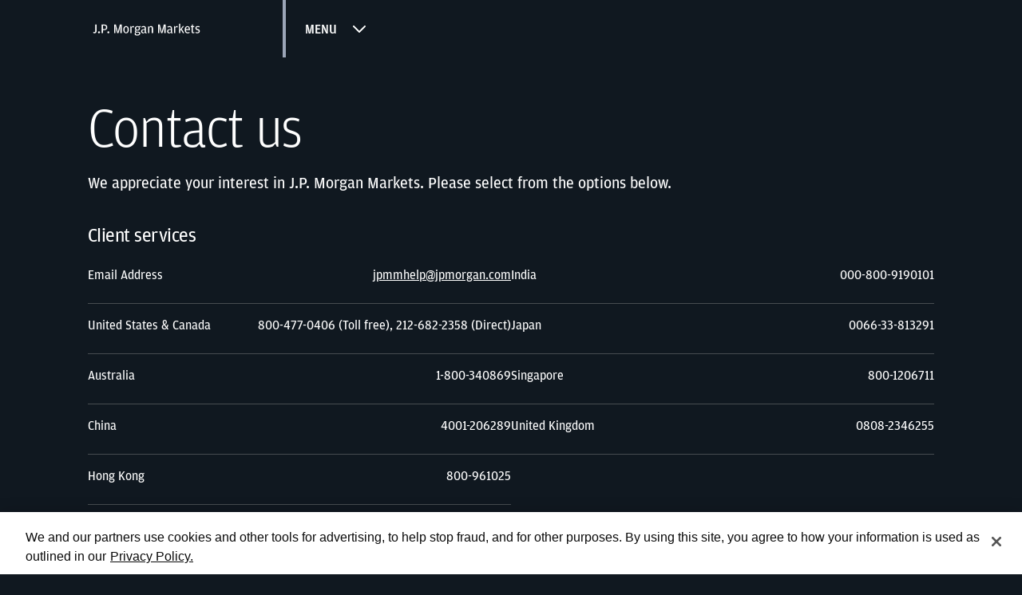

--- FILE ---
content_type: text/html;charset=utf-8
request_url: https://markets.jpmorgan.com/contact-us
body_size: 20444
content:

<!DOCTYPE HTML>
<html lang="en-US" data-theme="light" site-theme="base">
<head>
    <meta charset="UTF-8"/>
    <title>Contact us</title>
    
    
    <meta name="template" content="mcp-landingpage"/>
    <meta name="viewport" content="width=device-width, initial-scale=1"/>
    

    
    
<link rel="canonical" href="/contact-us"/>

    

    

    
        <meta name="google-site-verification" content="m10_ekxqrrrMNP7Uc9XYMo42eaStaM1IU9KlwWGyLC8"/>
    

    <link rel="icon" href="/jpmcp-cm/content/dam/jpm-cp/markets-client-portal/redesign/public/assets/images/icons/favicon_jpmc.ico" type="image/x-icon"/>
    
    
    
    
    
    <script>
        function loadCookieConsentScripts() {
            var pageDomain = window.location.host;
            var domainMatch = false;
            var whitelistedDomainsList = (window.whitelistedDomains || '').split(",");
            if (whitelistedDomainsList.length && whitelistedDomains != "") {
                whitelistedDomainsList.forEach(function (listedDomain) {
                    if (listedDomain == pageDomain || pageDomain.includes(listedDomain))
                        domainMatch = true;
                });
            }
            else
                domainMatch = true;

            if (domainMatch) {
                var scripts = document.getElementsByTagName("script");
                if (scripts && scripts.length) {
                    Array.from(scripts).forEach(function (scr, index) {
                        if (((scr.attributes["class"] && scr.attributes["class"].value) || "").split().includes("onetrust-embed-script")
                            && scr.type == "text/plain") {
                            var el = document.createElement('html');
                            var decodedHtml = (function (encodedHTML) {
                                var tmpTxt = document.createElement("textarea");
                                tmpTxt.innerHTML = encodedHTML;
                                return tmpTxt.value;
                            })(scr.innerHTML);
                            el.innerHTML = "<html><head>" + decodedHtml + "</head</html>";
                            var stackedNodes = [];

                            var dummyHeadNode = el.getElementsByTagName('head'); // Live NodeList of your anchor elements
                            Array.from(dummyHeadNode[0].children).forEach(function (childNode) {
                                if (childNode.tagName == "SCRIPT") {
                                    var newChildNode = document.createElement("script");
                                    childNode.getAttributeNames().forEach(function (attrName) {
                                        newChildNode.setAttribute(attrName, childNode.getAttribute(attrName));
                                    })

                                    newChildNode.text = childNode.textContent;

                                    if (newChildNode.getAttribute("data-domain-script") != null) {
                                        newChildNode.onload = function () {
                                            console.debug("Onetrust stub loaded");
                                            // processCookieConsentWorkflowChecks();
                                        };
                                        newChildNode.onerror = function () {
                                            console.debug("Onetrust stub errored out");
                                            window.dispatchEvent(new CustomEvent("OneTrustStubLoadFailed"));
                                            processCookieConsentWorkflowChecks();
                                        };
                                    }

                                    stackedNodes.push(newChildNode)
                                }
                                else
                                    stackedNodes.push(childNode)
                            });
                            while (stackedNodes.length > 0) {
                                document.currentScript.insertAdjacentElement('afterend', stackedNodes.pop());
                            }
                        }
                    })
                }
            }
        }

        function processCookieConsentWorkflowChecks(mode) {

            /* WARNING - Code below uses timouts which are async in nature. So make sure this is considered before making changes */


            if (!mode)
                mode = "load";

            if (mode == "load") {
                /* Block below is required in two scenarios:
                    - If not configured inside AEM, but the site may want to honor cookie consent via local cookie (from same site/parent site if loading in an iframe)
                    - If configured inside AEM, but something wrong happened while loading the Cookie Consent Scripts but still want to honor the consent based on the cookie available locally
                */
                stubLookupReady();

                function stubLookupReady() {
                    if (top.OneTrustStub) // Assumption is the scripts are loaded either on AEM or on parent frame but not both. So top should resolve to just 1 of them
                    {
                            if (!top.OptanonActiveGroups) {
                                // Stub loaded fine, but the subsequent scripts specific to domain failed, or they errored out while execution

                                setTimeout(function () {
                                    console.debug("Waited for another 1 sec. Checking OptanonActiveGroups");
                                    if(top.OptanonActiveGroups)
                                        grpLookupReady();
                                    else
                                        setTimeout(function () {
                                            console.debug("Waited for another 1 sec. Checking OptanonActiveGroups");
                                            grpLookupReady();
                                        }, 1000);
                                }, 1000);

                            }
                            else
                                grpLookupReady();

                            function grpLookupReady() {
                                if (top.OptanonActiveGroups) {
                                    console.debug("Groups Found !!");
                                    if (captureCookieConsentLocally) {
                                        window.unblockScripts = true;
                                        window.unblockScriptsContinously = true;
                                    }
                                }
                                else {
                                    console.debug("Unable to locate Grps. Proceeding with cookie if available.");
                                    window.unblockScripts = true;
                                    window.unblockScriptsUsingCookie = true;
                                }
                                window.dispatchEvent(new CustomEvent("CookieConsentWorkflowChecksComplete"));
                                console.debug("Grp:: Dispatched CookieConsentWorkflowChecksComplete");
                            }

                    }
                    else 
                    {
                        console.debug("Unable to locate Stub. Proceeding with cookie if available.");
                        /* 
                        When Stub failed to load, 
                        or errored out when loading (Network issue), 
                        or an error in its execution (JS errors) 
                        */
                        window.unblockScripts = true;
                        window.unblockScriptsUsingCookie = true; // Simply honor if something is found inside the accessible cookie
                        window.dispatchEvent(new CustomEvent("CookieConsentWorkflowChecksComplete"));
                        console.debug("Stub:: Dispatched CookieConsentWorkflowChecksComplete");
                    }
                }
            }
            else {
                // One last check before manual actions
                if(captureCookieConsentLocally && window.OptanonActiveGroups) // Notice that we are not using top. confirming this is for locally loaded page (no iframe)
                    window.unblockScripts = false;

                if (window.unblockScripts) {                
                    if (window.unblockScriptsUsingCookie) {
                        var activeGroups = getOptanonCookieActiveGroups();
                        console.debug("Trying to activate plain scripts", activeGroups);
                        activatePlainTextScripts('head', activeGroups);
                        activatePlainTextScripts('body', activeGroups);
                    }
                    else if (window.unblockScriptsContinously) {
                        if (!window.OptanonActiveGroups && !captureCookieConsentLocally) {
                            activatePlainTextScripts('head', top.OptanonActiveGroups);
                            activatePlainTextScripts('body', top.OptanonActiveGroups);
                            top.addEventListener("OneTrustGroupsUpdated", function () {
                                activatePlainTextScripts('head', top.OptanonActiveGroups);
                                activatePlainTextScripts('body', top.OptanonActiveGroups);
                            });
                        }
                        else {
                            console.debug("Grps available via locally loaded scripts. Skipped custom action");
                        }
                    }
                    else {
                        activatePlainTextScripts('head');
                        activatePlainTextScripts('body');
                    }
                }
                else
                    console.debug("NOOP: Not activating any plaintext scripts !!");
            }
        }

        function activatePlainTextScripts(parentTagName, allowedCategories) {
            var parentTags = document.getElementsByTagName(parentTagName);
            Array.from(parentTags).forEach(function (selectedParentTag) {
                Array.from(selectedParentTag.getElementsByTagName("script")).forEach(function (selectedScript) {
                    if (selectedScript.type == 'text/plain') {
                        var scrClass = (selectedScript.attributes["class"] && selectedScript.attributes["class"].value) || "";
                        if (!scrClass.includes("onetrust-embed-script") && scrClass.includes("optanon-category-")) {
                            var processScr = true;
                            console.debug(selectedScript);
                            if (allowedCategories) {
                                scrClass.split("-").forEach(function (classStrToken) {
                                    processScr = processScr && ((classStrToken.includes("optanon") || classStrToken.includes("category")) || allowedCategories.includes(classStrToken));
                                });
                            }

                            if (processScr) {
                                selectedScript.type = "text/javascript";
                                // Dummy element to force loading of static script
                                selectedScript.prepend("\/*Activating the script manually based on processCookieConsentWorkflowChecks*\/");
                            }
                        }
                    }
                });
            });
        }

        function getCookie(cname) {
            let name = cname + "=";
            let decodedCookie = decodeURIComponent(document.cookie);
            let ca = decodedCookie.split(';');
            for (let i = 0; i < ca.length; i++) {
                let c = ca[i];
                while (c.charAt(0) == ' ') {
                    c = c.substring(1);
                }
                if (c.indexOf(name) == 0) {
                    return c.substring(name.length, c.length);
                }
            }
            return "";
        }

        function getOptanonCookieActiveGroups() {
            var optanonCookie_val = getCookie("OptanonConsent");
            if (optanonCookie_val) {
                var activeGroups = "";
                optanonCookie_val.split("&").forEach(function (valuePair) {
                    if (valuePair.includes("groups")) {
                        var groupsString = valuePair.split("=")[1];
                        if (groupsString) {
                            groupsString.split(",").forEach(function (groupConsentString) {
                                var groupConsent = groupConsentString.split(":");
                                if (groupConsent[1] == "1")
                                    activeGroups = (!activeGroups ? "," : "") + activeGroups + groupConsent[0];
                            });
                        }
                    }
                });
            }

            return "";
        }

    </script>



    <script>
        var captureCookieConsentLocally = true;
    </script>
    <script type="text/plain" class="onetrust-embed-script">
        &lt;script src=&#34;https://cdn.cookielaw.org/scripttemplates/otSDKStub.js&#34; type=&#34;text/javascript&#34; charset=&#34;UTF-8&#34; data-domain-script=&#34;2781be6d-55b4-4094-b739-e520e8fe1e64&#34;&gt;&lt;/script&gt;
    &lt;script&gt;
        function broadCastOneTrustGroups() {
		console.debug(&#34;OneTrust Groups Updated!!&#34;);
		Array.from(document.getElementsByTagName(&#34;iframe&#34;)).forEach(function (obj, index) {
			if (obj.src &amp;&amp; obj.getAttribute(&#34;class&#34;) == &#34;optAnOnSubscriber&#34;) {
				console.debug(&#34;Sending message to subscribers&#34;, &#34;OptAnOnGroupsUpdated:&#34; + OptanonActiveGroups);
				obj.contentWindow.postMessage(&#34;OptAnOnGroupsUpdated:&#34; + OptanonActiveGroups, &#34;*&#34;);
			}
		});
	}

	function OptanonWrapper() {
		console.debug(&#34;OptanonWrapper invoked&#34;);
		broadCastOneTrustGroups();
	}
    &lt;/script&gt;

    </script>
    <script>
        var whitelistedDomains = "jpmorgan.com,jpmchase.net";
        loadCookieConsentScripts();
    </script>



<script>
    window.addEventListener("CookieConsentWorkflowChecksComplete", function (event) {
        console.debug("Event::CookieConsentWorkflowChecksComplete");
        processCookieConsentWorkflowChecks("execute");
    });
</script>
    
    

    

    
    <script type="text/plain" src="https://assets.adobedtm.com/b968b9f97b30/3cd471a5f9f8/launch-c589a5ac2a00-development.min.js" class="optanon-category-C0009" async></script>




    
    
<script src="/jpmcp-cm/etc.clientlibs/jpm-core/clientlibs/site/clientlib-head-script.min.5e727680ce061d9376bca1f2c51c1ddd.js"></script>



    







<script>
    if (!window.captureCookieConsentLocally)
    {
        console.debug("OTrust Embed Code Not Configured At Site Level !!");
        processCookieConsentWorkflowChecks();
    }
</script>
    
    
    

    

    
    
    
<link rel="stylesheet" href="/jpmcp-cm/etc.clientlibs/jpm-core/clientlibs/site/clientlib-mcp.min.63ed024c9c957f6caa2fde40fd67d287.css" type="text/css">



    

    
    
</head>
<body class="homepage page basicpage mcp" id="page-5cccfa23fb" data-appId="jpmc.cib.cibtechea.mcppublicpageaem">




<input type="hidden" name="root-path-property" value="/content/jpm-cp/markets-client-portal/en_us"/>












    
    
    <div>

<div class="aem-Grid aem-Grid--12 aem-Grid--default--12  inherited-container">
    
    
    
</div></div>






    
  
        
        
  
        
        <div class="root responsivegrid">


<div class="aem-Grid aem-Grid--12 aem-Grid--default--12 ">
    
    <div class="experiencefragment aem-GridColumn aem-GridColumn--default--12">
<div id="mcp-header" class="cmp-experiencefragment cmp-experiencefragment--">
<div class="xf-content-height">
    


<div class="aem-Grid aem-Grid--12 aem-Grid--default--12 ">
    
    <div class="container responsivegrid aem-GridColumn aem-GridColumn--default--12">

    
    <div id="container-c2028d5aa0" class="cmp-container" style=" height: auto;">
        


<div class="aem-Grid aem-Grid--12 aem-Grid--default--12 ">
    
    <div class="embed aem-GridColumn aem-GridColumn--default--12">
<div id="embed-1a83e33536" class="cmp-embed">
    
    <script src="/jpmcp-cm/content/dam/jpm-cp/markets-client-portal/public/script/mcpActivityAnalytics.js"></script>

<script>

		var url = new URL("https://nwas.jpmchase.net/sso/ilogin");
		//var qs=url.search.substring(5)
		var origin = window.location.origin;
		var domain=origin.substring(origin.indexOf('.'));
		if(domain!=".jpmorgan.com" && domain!=".jpmchase.net")
			domain=".jpmchase.net";
		
		var qs="https://jpmm-internal.jpmchase.net/&loginHost="+url.origin.split('.')[0] + domain+"/sso/redirectLoginUser";
		
		if(domain==".jpmchase.net"){
		 qs="https://jpmm-internal.jpmchase.net/&loginHost="+url.origin.split('.')[0] + domain+"/sso/redirectLoginUser";
		 const script = document.createElement("script");
		 script.src = "https://gtdtagext-np-sesf.jpmchase.com/jstag/managed/a4ebdfaf-3672-4775-88ff-282e9a7246ee/92f4d46885e55fa2_complete.js";
		 script.type = "text/javascript";
		 script.crossorigin = "anonymous";
		 document.head.appendChild(script);
		}
		
		var uri = new URL(qs);
		console.log("uri  :  " + uri.pathname);
		var newUrl = url.origin.split('.')[0] + domain + url.pathname + "?xroute=nadc&URI=" + window.location.origin + uri.pathname;
		
		if(window.location.search !=null && window.location.search!=""){
			qs=window.location.search
			console.log("qs  :  "+qs);			
			newUrl=url.origin.split('.')[0] + domain + url.pathname +  qs + "&xroute=nadc&URI=" + window.location.origin + uri.pathname;
		}
		
	
	
		

		

</script>
    
</div>

    

</div>
<div class="mcp-header aem-GridColumn aem-GridColumn--default--12">

    <nav class="mcp-main-nav custom-height" data-dpa-asset-meta-component_id="headnote">
        <div class="desktop-navigation sticky" data-enable-scrolling="false">
            <div class="logo">
                <!-- Extension should be checked-->
                <a href="/home" target="_self" aria-label="JPM MCP Portal" title="JPM MCP Portal" tabindex="0">
                    <img src="/jpmcp-cm/content/dam/jpm-cp/markets-client-portal/redesign/public/assets/logo/j-p-morgan-markets_inverse.svg" alt="JPM MCP Portal"/>
                </a>
            </div>
            <div class="main-navigation">
                
                    
                        <div id="cta-button-burger-menu-desktop" class="cta-button-burger-menu-desktop" data-dpa-asset-meta-component_id="headnote" role="button" tabindex="0" title="Click or press Enter to open main menu" aria-label="Click or press Enter to open main menu">MENU</div>
                    
                
                
            </div>
            
                <div class="menu-login">
                    
                        <div class="embed-login-header embed">
<div id="embed-2bf16dc028" class="cmp-embed">
    
    <div id="headerLogin"></div>
<script>
		var url = new URL("https://nwas.jpmchase.net/sso/ilogin");
		//var qs=url.search.substring(5)
		var origin = window.location.origin;
		var domain=origin.substring(origin.indexOf('.'));
		if(domain!=".jpmorgan.com" && domain!=".jpmchase.net")
			domain=".jpmchase.net";
		
		var qs="https://jpmm-internal.jpmchase.net/&loginHost="+url.origin.split('.')[0] + domain+"/sso/redirectLoginUser";
		
		if(domain==".jpmchase.net")
		 qs="https://jpmm-internal.jpmchase.net/external&loginHost="+url.origin.split('.')[0] + domain+"/sso/redirectLoginUser"; 
		
		var uri = new URL(qs);
		console.log("uri  :  " + uri.pathname);
		var newUrl = url.origin.split('.')[0] + domain + url.pathname + "?xroute=nadc&URI=" + window.location.origin + uri.pathname;
		
		if(window.location.search !=null && window.location.search!=""){
			qs=window.location.search
			console.log("qs  :  "+qs);			
			newUrl=url.origin.split('.')[0] + domain + url.pathname +  qs + "&xroute=nadc&URI=" + window.location.origin + uri.pathname;
		}
var hiframe = document.createElement('iframe');
		hiframe.src = newUrl;
		hiframe.className = "optAnOnSubscriber"; // Required when communicating between AEM page and iframe for OT Active Groups
		hiframe.height="72px";
		hiframe.width="470px";
		hiframe.title="Markets login";
		var hHolder=document.getElementById('headerLogin');
		hHolder.appendChild(hiframe);
</script>
    
</div>

    

</div>

                    
                    
                    <div class="contact-button button">

<a id="d-head-contact-us" class="cmp-button bg-transparent icon-right secondary" variant="secondary" density="medium" href="/contact-us" target="_self">
    
    

    <span class="cmp-button__text">CONTACT US</span>
</a></div>

                </div>
            
            
            
                <div id="dropdown-menu" class="navigation dropdown-menu">
                    <div class="desktop-subnav-menu">
                        <nav class="left-side-navigation">
                            <ul class="mcp-navigation_group_level-0" role="menubar">
                                
                                    <li class="mcp-navigation_level-0 has-children" role="none">
                                        <button class="mcp-navigation_level-0-link" id="d_lvl-0-research-and-insights" data-dpa-asset-meta-component_id="headnote" role="menuitem" aria-label="Click or press Enter for more information about topic: Research &amp; Insights. This section has sub-navigation." href="/content/jpm-cp/markets-client-portal/en_us/public/research-and-insights.html" data-toggle="navItem_/content/jpm-cp/markets-client-portal/en_us/public/research-and-insights" tabindex="0">
                                            
                                            Research &amp; Insights
                                        </button>
                                        
                                            <p>Comprehensive Coverage, Trusted Expertise. </p>
                                        
                                    </li>
                                
                                    <li class="mcp-navigation_level-0 has-children" role="none">
                                        <button class="mcp-navigation_level-0-link" id="d_lvl-0-data-and-analytics" data-dpa-asset-meta-component_id="headnote" role="menuitem" aria-label="Click or press Enter for more information about topic: Data &amp; Analytics. This section has sub-navigation." href="/content/jpm-cp/markets-client-portal/en_us/public/data-and-analytics.html" data-toggle="navItem_/content/jpm-cp/markets-client-portal/en_us/public/data-and-analytics" tabindex="0">
                                            
                                            Data &amp; Analytics
                                        </button>
                                        
                                            <p>Unlock the insights you need with J.P. Morgan Markets.</p>
                                        
                                    </li>
                                
                                    <li class="mcp-navigation_level-0 has-children" role="none">
                                        <button class="mcp-navigation_level-0-link" id="d_lvl-0-portfolio-solutions" data-dpa-asset-meta-component_id="headnote" role="menuitem" aria-label="Click or press Enter for more information about topic: Portfolio Solutions. This section has sub-navigation." href="/content/jpm-cp/markets-client-portal/en_us/public/portfolio-solutions.html" data-toggle="navItem_/content/jpm-cp/markets-client-portal/en_us/public/portfolio-solutions" tabindex="0">
                                            
                                            Portfolio Solutions
                                        </button>
                                        
                                            <p>Power your investment lifecycle with cross-asset and multi-product solutions with Vida.</p>
                                        
                                    </li>
                                
                                    <li class="mcp-navigation_level-0 has-children" role="none">
                                        <button class="mcp-navigation_level-0-link" id="d_lvl-0-pricing-and-execution" data-dpa-asset-meta-component_id="headnote" role="menuitem" aria-label="Click or press Enter for more information about topic: Pricing &amp; Execution. This section has sub-navigation." href="/content/jpm-cp/markets-client-portal/en_us/public/pricing-and-execution.html" data-toggle="navItem_/content/jpm-cp/markets-client-portal/en_us/public/pricing-and-execution" tabindex="0">
                                            
                                            Pricing &amp; Execution
                                        </button>
                                        
                                            <p>Comprehensive electronic trading solutions – the capabilities you need, tailored to your world.</p>
                                        
                                    </li>
                                
                                    <li class="mcp-navigation_level-0 has-children" role="none">
                                        <button class="mcp-navigation_level-0-link" id="d_lvl-0-post-trade" data-dpa-asset-meta-component_id="headnote" role="menuitem" aria-label="Click or press Enter for more information about topic: Post Trade. This section has sub-navigation." href="/content/jpm-cp/markets-client-portal/en_us/public/post-trade.html" data-toggle="navItem_/content/jpm-cp/markets-client-portal/en_us/public/post-trade" tabindex="0">
                                            
                                            Post Trade
                                        </button>
                                        
                                            <p>Control your post-trade experience with customized and comprehensive reporting 24 hours a day.</p>
                                        
                                    </li>
                                
                                    <li class="mcp-navigation_level-0 " role="none">
                                        <button class="mcp-navigation_level-0-link" id="d_lvl-0-discover-more" data-dpa-asset-meta-component_id="headnote" role="menuitem" aria-label="Click or press Enter for more information about topic: Discover. " href="/content/jpm-cp/markets-client-portal/en_us/public/discover-more.html" data-toggle="navItem_/content/jpm-cp/markets-client-portal/en_us/public/discover-more" tabindex="0">
                                            
                                            Discover
                                        </button>
                                        
                                            <p>Discover more products and services across the group.</p>
                                        
                                    </li>
                                
                            </ul>
                        </nav>
                        <div class="right-side-navigation">
                            
                                <nav id="navItem_/content/jpm-cp/markets-client-portal/en_us/public/research-and-insights" class="mcp-navigation_group_level-1 submenu" role="menubar">
                                    <div class="mcp-navigation_parent_details">
                                            <h2>
                                                <a class="mcp-navigation_level-0-link" id="d_lvl-0-right-research-and-insights" href="/research-and-insights" data-toggle="" aria-label="More information about topic: Investment Research &amp; Insights | J.P. Morgan Markets" tabindex="0" data-dpa-asset-meta-component_id="headnote">Research &amp; Insights</a>
                                            </h2>
                                            <p class="mcp-navigation_parent_details-description">Comprehensive Coverage, Trusted Expertise. </p>
                                        </div>
                                        
                                            <ul role="menubar">
                                                <li class="mcp-navigation_level-1" role="none">
                                                    <a class="mcp-navigation_level-1-link" id="d_lvl-1-global-research" href="/research-and-insights/global-research" role="menuitem" aria-label="More information about topic: Global Investment Research Platform | J.P. Morgan Markets" data-dpa-asset-meta-component_id="headnote">
                                                        
                                                            <img src="/jpmcp-cm/content/dam/jpm-cp/markets-client-portal/redesign/public/assets/images/pages/research-and-insights/global-research/nav-global-research.jpg" alt="Global Investment Research Platform | J.P. Morgan Markets" class="menu-thumbnail"/>
                                                        
                                                        Global Research
                                                    </a>
                                                    
                                                        <p>Industry-leading analysis and tailored insights that empower confident decision-making for institutional investors worldwide.</p>
                                                    
                                                    
                                                </li>
                                            
                                                <li class="mcp-navigation_level-1" role="none">
                                                    <a class="mcp-navigation_level-1-link" id="d_lvl-1-market-insights" href="/research-and-insights/market-insights" role="menuitem" aria-label="More information about topic: Market Insights" data-dpa-asset-meta-component_id="headnote">
                                                        
                                                            <img src="/jpmcp-cm/content/dam/jpm-cp/markets-client-portal/redesign/public/assets/images/pages/research-and-insights/market-insights/nav-market-insights.jpg" alt="Market Insights" class="menu-thumbnail"/>
                                                        
                                                        Market Insights
                                                    </a>
                                                    
                                                        <p>Understand the market inside out. Gain a comprehensive view of the factors shaping market sentiment, from emerging trends to key drivers across sectors.</p>
                                                    
                                                    
                                                </li>
                                            
                                                
                                            </ul>
                                        
                                </nav>
                            
                                <nav id="navItem_/content/jpm-cp/markets-client-portal/en_us/public/data-and-analytics" class="mcp-navigation_group_level-1 submenu" role="menubar">
                                    <div class="mcp-navigation_parent_details">
                                            <h2>
                                                <a class="mcp-navigation_level-0-link" id="d_lvl-0-right-data-and-analytics" href="/data-and-analytics" data-toggle="" aria-label="More information about topic: Financial Data &amp; Trading Analytics | J.P. Morgan Markets" tabindex="0" data-dpa-asset-meta-component_id="headnote">Data &amp; Analytics</a>
                                            </h2>
                                            <p class="mcp-navigation_parent_details-description">Unlock the insights you need with J.P. Morgan Markets.</p>
                                        </div>
                                        
                                            <ul role="menubar">
                                                <li class="mcp-navigation_level-1" role="none">
                                                    <a class="mcp-navigation_level-1-link" id="d_lvl-1-data-content" href="/data-and-analytics/data-content" role="menuitem" aria-label="More information about topic: Financial Data Systems &amp; Provider | J.P. Morgan Markets" data-dpa-asset-meta-component_id="headnote">
                                                        
                                                            <img src="/jpmcp-cm/content/dam/jpm-cp/markets-client-portal/redesign/public/assets/images/pages/data-and-analytics/data-products/hero-data-products@1x.jpg" alt="Financial Data Systems &amp; Provider | J.P. Morgan Markets" class="menu-thumbnail"/>
                                                        
                                                        Data Content
                                                    </a>
                                                    
                                                        <p>Access 500+ cross-asset datasets and a suite of analysis and visualization tools to support your investment analysis.</p>
                                                    
                                                    
                                                </li>
                                            
                                                <li class="mcp-navigation_level-1" role="none">
                                                    <a class="mcp-navigation_level-1-link" id="d_lvl-1-analytics-and-risk-solutions" href="/data-and-analytics/analytics-and-risk-solutions" role="menuitem" aria-label="More information about topic: Financial Analytics &amp; Risk Solutions | J.P. Morgan Markets" data-dpa-asset-meta-component_id="headnote">
                                                        
                                                            <img src="/jpmcp-cm/content/dam/jpm-cp/markets-client-portal/redesign/public/assets/images/pages/data-and-analytics/analytics-and-risk-solutions/nav-analytics-and-risk-solutions_1x.jpg" alt="Financial Analytics &amp; Risk Solutions | J.P. Morgan Markets" class="menu-thumbnail"/>
                                                        
                                                        Analytics &amp; Risk Solutions
                                                    </a>
                                                    
                                                        <p>Enhance everyday analysis with tools to monitor and assess portfolio risk and return and identify drivers of performance across asset classes.</p>
                                                    
                                                    
                                                </li>
                                            
                                                
                                            
                                                
                                            
                                                
                                            
                                                
                                            </ul>
                                        
                                </nav>
                            
                                <nav id="navItem_/content/jpm-cp/markets-client-portal/en_us/public/portfolio-solutions" class="mcp-navigation_group_level-1 submenu" role="menubar">
                                    <div class="mcp-navigation_parent_details">
                                            <h2>
                                                <a class="mcp-navigation_level-0-link" id="d_lvl-0-right-portfolio-solutions" href="/portfolio-solutions" data-toggle="" aria-label="More information about topic: Portfolio Solutions | J.P. Morgan Markets" tabindex="0" data-dpa-asset-meta-component_id="headnote">Portfolio Solutions</a>
                                            </h2>
                                            <p class="mcp-navigation_parent_details-description">Power your investment lifecycle with cross-asset and multi-product solutions with Vida.</p>
                                        </div>
                                        
                                            <ul role="menubar">
                                                <li class="mcp-navigation_level-1" role="none">
                                                    <a class="mcp-navigation_level-1-link" id="d_lvl-1-strategic-indices" href="/portfolio-solutions/strategic-indices" role="menuitem" aria-label="More information about topic: Strategic Indices - Alternative Risk Premia | J.P. Morgan Markets" data-dpa-asset-meta-component_id="headnote">
                                                        
                                                            <img src="/jpmcp-cm/content/dam/jpm-cp/markets-client-portal/redesign/public/assets/images/pages/portfolio-solutions/strategic-indices/nav-strategic-indices.jpg" alt="Strategic Indices - Alternative Risk Premia | J.P. Morgan Markets" class="menu-thumbnail"/>
                                                        
                                                        Strategic Indices
                                                    </a>
                                                    
                                                        <p>Access a wide range of systematic strategies to help you address your investment objective, in an operationally efficient manner.</p>
                                                    
                                                    
                                                </li>
                                            
                                                <li class="mcp-navigation_level-1" role="none">
                                                    <a class="mcp-navigation_level-1-link" id="d_lvl-1-nexus" href="/portfolio-solutions/nexus" role="menuitem" aria-label="More information about topic: Nexus | Cross Asset Trading Strategies &amp; Solutions | J.P. Morgan Markets" data-dpa-asset-meta-component_id="headnote">
                                                        
                                                            <img src="/jpmcp-cm/content/dam/jpm-cp/markets-client-portal/redesign/public/assets/images/pages/portfolio-solutions/nexus/nav-nexus.jpg" alt="Nexus | Cross Asset Trading Strategies &amp; Solutions | J.P. Morgan Markets" class="menu-thumbnail"/>
                                                        
                                                        Nexus
                                                    </a>
                                                    
                                                        <p>Deliver your synthetic trading strategy through Nexus.</p>
                                                    
                                                    
                                                </li>
                                            
                                                <li class="mcp-navigation_level-1" role="none">
                                                    <a class="mcp-navigation_level-1-link" id="d_lvl-1-delta-one" href="/portfolio-solutions/delta-one" role="menuitem" aria-label="More information about topic: Delta One Trading Products | J.P. Morgan Markets" data-dpa-asset-meta-component_id="headnote">
                                                        
                                                            <img src="/jpmcp-cm/content/dam/jpm-cp/markets-client-portal/redesign/public/assets/images/pages/portfolio-solutions/delta-one/nav-delta-one.jpg" alt="Delta One Trading Products | J.P. Morgan Markets" class="menu-thumbnail"/>
                                                        
                                                        Delta One
                                                    </a>
                                                    
                                                        <p>Analyze single-stock portfolios, optimize hedging solutions and aim to reduce risk using advanced analytics.</p>
                                                    
                                                    
                                                </li>
                                            
                                                <li class="mcp-navigation_level-1" role="none">
                                                    <a class="mcp-navigation_level-1-link" id="d_lvl-1-financing-connect" href="/portfolio-solutions/financing-connect" role="menuitem" aria-label="More information about topic: Financing Connect - Private Credit Funds &amp; Investment | J.P. Morgan Markets" data-dpa-asset-meta-component_id="headnote">
                                                        
                                                            <img src="/jpmcp-cm/content/dam/jpm-cp/markets-client-portal/redesign/public/assets/images/pages/portfolio-solutions/financing-connect/nav-financing-connect.jpg" alt="Financing Connect - Private Credit Funds &amp; Investment | J.P. Morgan Markets" class="menu-thumbnail"/>
                                                        
                                                        Financing Connect
                                                    </a>
                                                    
                                                        <p>Facilitates access to Global Credit Financing who provide loans in the $1 trillion-plus private credit market.</p>
                                                    
                                                    
                                                </li>
                                            
                                                <li class="mcp-navigation_level-1" role="none">
                                                    <a class="mcp-navigation_level-1-link" id="d_lvl-1-beta-one" href="/portfolio-solutions/beta-one" role="menuitem" aria-label="More information about topic: Beta One - Digital Portfolio Solutions | J.P. Morgan Markets" data-dpa-asset-meta-component_id="headnote">
                                                        
                                                            <img src="/jpmcp-cm/content/dam/jpm-cp/markets-client-portal/redesign/public/assets/images/pages/portfolio-solutions/beta-one/nav-beta-one.jpg" alt="Beta One - Digital Portfolio Solutions | J.P. Morgan Markets" class="menu-thumbnail"/>
                                                        
                                                        Beta One
                                                    </a>
                                                    
                                                        <p>Global Portfolio Trading allows clients to trade across markets and currencies in a single transaction.</p>
                                                    
                                                    
                                                </li>
                                            
                                                
                                            </ul>
                                        
                                </nav>
                            
                                <nav id="navItem_/content/jpm-cp/markets-client-portal/en_us/public/pricing-and-execution" class="mcp-navigation_group_level-1 submenu" role="menubar">
                                    <div class="mcp-navigation_parent_details">
                                            <h2>
                                                <a class="mcp-navigation_level-0-link" id="d_lvl-0-right-pricing-and-execution" href="/pricing-and-execution" data-toggle="" aria-label="More information about topic: Trading &amp; Execution Services, Liquidity Pools | J.P. Morgan Markets" tabindex="0" data-dpa-asset-meta-component_id="headnote">Pricing &amp; Execution</a>
                                            </h2>
                                            <p class="mcp-navigation_parent_details-description">Comprehensive electronic trading solutions – the capabilities you need, tailored to your world.</p>
                                        </div>
                                        
                                            <ul role="menubar">
                                                <li class="mcp-navigation_level-1" role="none">
                                                    <a class="mcp-navigation_level-1-link" id="d_lvl-1-execute" href="/pricing-and-execution/execute" role="menuitem" aria-label="More information about topic: Execute - FX &amp; Commodity Trading Platform | J.P. Morgan Markets" data-dpa-asset-meta-component_id="headnote">
                                                        
                                                            <img src="/jpmcp-cm/content/dam/jpm-cp/markets-client-portal/redesign/public/assets/images/pages/pricing-and-execution/execute/nav-execute_1x.jpg" alt="Execute - FX &amp; Commodity Trading Platform | J.P. Morgan Markets" class="menu-thumbnail"/>
                                                        
                                                        Execute
                                                    </a>
                                                    
                                                        <p>A full-service Macro Trading platform across FX, FX Options, Commodities, Rates, Repo, and Algos, trusted and tailored to your needs.</p>
                                                    
                                                    
                                                </li>
                                            
                                                <li class="mcp-navigation_level-1" role="none">
                                                    <a class="mcp-navigation_level-1-link" id="d_lvl-1-transact" href="/pricing-and-execution/transact" role="menuitem" aria-label="More information about topic: Transact - Cross Border Payments, FX Hedging &amp; Settlement | J.P. Morgan Markets" data-dpa-asset-meta-component_id="headnote">
                                                        
                                                            <img src="/jpmcp-cm/content/dam/jpm-cp/markets-client-portal/redesign/public/assets/images/pages/pricing-and-execution/transact/nav-transact.jpg" alt="Transact - Cross Border Payments, FX Hedging &amp; Settlement | J.P. Morgan Markets" class="menu-thumbnail"/>
                                                        
                                                        Transact
                                                    </a>
                                                    
                                                        <p>An all-in-one, bespoke, FX platform with end-to-end ability to execute and settle cross-border exposures.</p>
                                                    
                                                    
                                                </li>
                                            
                                                
                                            
                                                
                                            
                                                
                                            
                                                <li class="mcp-navigation_level-1" role="none">
                                                    <a class="mcp-navigation_level-1-link" id="d_lvl-1-si360" href="/pricing-and-execution/si360" role="menuitem" aria-label="More information about topic: SI360 - Structured Investments" data-dpa-asset-meta-component_id="headnote">
                                                        
                                                            <img src="/jpmcp-cm/content/dam/jpm-cp/markets-client-portal/redesign/public/assets/images/pages/pricing-and-execution/si360/tile-si360.jpg" alt="SI360 - Structured Investments" class="menu-thumbnail"/>
                                                        
                                                        SI 360
                                                    </a>
                                                    
                                                        <p>A solutions-led platform supporting both Institutional and Non-Institutional Investors across the full structured investment lifecycle. </p>
                                                    
                                                    
                                                        <ul role="menubar">
                                                            
                                                        </ul>
                                                    
                                                </li>
                                            
                                                
                                            </ul>
                                        
                                </nav>
                            
                                <nav id="navItem_/content/jpm-cp/markets-client-portal/en_us/public/post-trade" class="mcp-navigation_group_level-1 submenu" role="menubar">
                                    <div class="mcp-navigation_parent_details">
                                            <h2>
                                                <a class="mcp-navigation_level-0-link" id="d_lvl-0-right-post-trade" href="/post-trade" data-toggle="" aria-label="More information about topic: Post Trade Processing Solutions | J.P. Morgan Markets" tabindex="0" data-dpa-asset-meta-component_id="headnote">Post Trade</a>
                                            </h2>
                                            <p class="mcp-navigation_parent_details-description">Control your post-trade experience with customized and comprehensive reporting 24 hours a day.</p>
                                        </div>
                                        
                                            <ul role="menubar">
                                                <li class="mcp-navigation_level-1" role="none">
                                                    <a class="mcp-navigation_level-1-link" id="d_lvl-1-optimize" href="/post-trade/optimize" role="menuitem" aria-label="More information about topic: Post Trade Management Solutions | J.P. Morgan Markets" data-dpa-asset-meta-component_id="headnote">
                                                        
                                                            <img src="/jpmcp-cm/content/dam/jpm-cp/markets-client-portal/redesign/public/assets/images/pages/post-trade/optimize/nav-optimize.jpg" alt="Post Trade Management Solutions | J.P. Morgan Markets" class="menu-thumbnail"/>
                                                        
                                                        Optimize
                                                    </a>
                                                    
                                                        <p>Manage your post-trade experience effortlessly, giving you enhanced controls and greater data transparency.</p>
                                                    
                                                    
                                                </li>
                                            
                                                <li class="mcp-navigation_level-1" role="none">
                                                    <a class="mcp-navigation_level-1-link" id="d_lvl-1-digital-reporting" href="/post-trade/digital-reporting" role="menuitem" aria-label="More information about topic: Post Trade Portfolio Reporting | J.P. Morgan Markets" data-dpa-asset-meta-component_id="headnote">
                                                        
                                                            <img src="/jpmcp-cm/content/dam/jpm-cp/markets-client-portal/redesign/public/assets/images/pages/post-trade/digital-reporting/nav-digital-reporting_1x.jpg" alt="Post Trade Portfolio Reporting | J.P. Morgan Markets" class="menu-thumbnail"/>
                                                        
                                                        Digital Reporting
                                                    </a>
                                                    
                                                        <p>You can take care of all your reporting needs relating to custody, securities lending, FX and more. Take advantage of View Portfolio Reporting (VPR) - a powerful and easy to use tool.</p>
                                                    
                                                    
                                                </li>
                                            
                                                <li class="mcp-navigation_level-1" role="none">
                                                    <a class="mcp-navigation_level-1-link" id="d_lvl-1-securities-services" href="/post-trade/securities-services" role="menuitem" aria-label="More information about topic: Securities Services" data-dpa-asset-meta-component_id="headnote">
                                                        
                                                            <img src="/jpmcp-cm/content/dam/jpm-cp/markets-client-portal/redesign/public/assets/images/pages/post-trade/securities-services/tile-security-services.jpg" alt="Securities Services" class="menu-thumbnail"/>
                                                        
                                                        Securities Services
                                                    </a>
                                                    
                                                        <p>Delivering exceptional asset servicing and innovative data solutions.</p>
                                                    
                                                    
                                                </li>
                                            </ul>
                                        
                                </nav>
                            
                                <nav id="navItem_/content/jpm-cp/markets-client-portal/en_us/public/discover-more" class="mcp-navigation_group_level-1 submenu" role="menubar">
                                    <div class="mcp-navigation_parent_details">
                                            <h2>
                                                <a class="mcp-navigation_level-0-link" id="d_lvl-0-right-discover-more" href="/discover-more" data-toggle="" aria-label="More information about topic: Discover More Products and Services  | J.P. Morgan Markets" tabindex="0" data-dpa-asset-meta-component_id="headnote">Discover</a>
                                            </h2>
                                            <p class="mcp-navigation_parent_details-description">Discover more products and services across the group.</p>
                                        </div>
                                        
                                </nav>
                            
                            <div class="close-desktop-nav" id="close-desktop-nav" role="button" tabindex="0" title="Click or press Enter to close desktop menu" aria-label="Click or press Enter to close desktop menu"></div>
                        </div>
                    </div>
                    <div class="mobile-subnav-menu">
                        
                            <div class="menu-login">
                                
                                    <div class="embed-login-header-mobile embed">
<div id="embed-76f413f021" class="cmp-embed">
    
    <div id="headerMobileLogin"></div>
<script>
var hmiframe = document.createElement('iframe');
		hmiframe.src = newUrl;
		hmiframe.className = "optAnOnSubscriber"; // Required when communicating between AEM page and iframe for OT Active Groups
		hmiframe.height="130px";
		// hmiframe.width="380px";
		hmiframe.title="Markets login";
                hmiframe.style = "width:100%;min-width:300px;max-width:380px";
		var hmHolder=document.getElementById('headerMobileLogin');
		hmHolder.appendChild(hmiframe);
		
</script>
    
</div>

    

</div>

                                
                                
                                <div class="contact-button-mobile button">

<a id="m-head-contact-us" class="cmp-button  icon-right secondary" variant="secondary" density="medium" href="/contact-us" target="_self">
    
    

    <span class="cmp-button__text">CONTACT US</span>
</a></div>

                            </div>
                        
                        <ul class="accordion-mcp-navigation_group_level-0" role="menubar">
                            
                                <li class="accordion-mcp-navigation_level-0 has-children" role="none">
                                    <button class="accordion-mcp-navigation_level-0-link" id="m_lvl-0-research-and-insights" href="/content/jpm-cp/markets-client-portal/en_us/public/research-and-insights.html" data-toggle="navItem_research-and-insights" role="menuitem" title="Click or press Enter for more information about topic: Investment Research &amp; Insights | J.P. Morgan Markets" aria-label="Click or press Enter for more information about topic: Investment Research &amp; Insights | J.P. Morgan Markets" data-dpa-asset-meta-component_id="headnote">
                                        <span role="button" tabindex="0" data-href="/content/jpm-cp/markets-client-portal/en_us/public/research-and-insights.html">Research &amp; Insights</span>
                                    </button>
                                    
                                        <div id="mobile-navItem_research-and-insights" class="accordion-mcp-navigation_group_level-1 submenu">
                                            <ul role="menubar">
                                                <li class="accordion-mcp-navigation_level-1" role="none">
                                                    <a class="accordion-mcp-navigation_level-1-link" id="m_lvl-1-global-research" href="/research-and-insights/global-research" role="menuitem" title="More information about topic: Global Investment Research Platform | J.P. Morgan Markets" aria-label="More information about topic: Global Investment Research Platform | J.P. Morgan Markets" data-dpa-asset-meta-component_id="headnote">Global Research</a>
                                                    
                                                </li>
                                            
                                                <li class="accordion-mcp-navigation_level-1" role="none">
                                                    <a class="accordion-mcp-navigation_level-1-link" id="m_lvl-1-market-insights" href="/research-and-insights/market-insights" role="menuitem" title="More information about topic: Market Insights" aria-label="More information about topic: Market Insights" data-dpa-asset-meta-component_id="headnote">Market Insights</a>
                                                    
                                                </li>
                                            
                                                
                                            </ul>
                                        </div>
                                    
                                </li>
                            
                                <li class="accordion-mcp-navigation_level-0 has-children" role="none">
                                    <button class="accordion-mcp-navigation_level-0-link" id="m_lvl-0-data-and-analytics" href="/content/jpm-cp/markets-client-portal/en_us/public/data-and-analytics.html" data-toggle="navItem_data-and-analytics" role="menuitem" title="Click or press Enter for more information about topic: Financial Data &amp; Trading Analytics | J.P. Morgan Markets" aria-label="Click or press Enter for more information about topic: Financial Data &amp; Trading Analytics | J.P. Morgan Markets" data-dpa-asset-meta-component_id="headnote">
                                        <span role="button" tabindex="0" data-href="/content/jpm-cp/markets-client-portal/en_us/public/data-and-analytics.html">Data &amp; Analytics</span>
                                    </button>
                                    
                                        <div id="mobile-navItem_data-and-analytics" class="accordion-mcp-navigation_group_level-1 submenu">
                                            <ul role="menubar">
                                                <li class="accordion-mcp-navigation_level-1" role="none">
                                                    <a class="accordion-mcp-navigation_level-1-link" id="m_lvl-1-data-content" href="/data-and-analytics/data-content" role="menuitem" title="More information about topic: Financial Data Systems &amp; Provider | J.P. Morgan Markets" aria-label="More information about topic: Financial Data Systems &amp; Provider | J.P. Morgan Markets" data-dpa-asset-meta-component_id="headnote">Data Content</a>
                                                    
                                                </li>
                                            
                                                <li class="accordion-mcp-navigation_level-1" role="none">
                                                    <a class="accordion-mcp-navigation_level-1-link" id="m_lvl-1-analytics-and-risk-solutions" href="/data-and-analytics/analytics-and-risk-solutions" role="menuitem" title="More information about topic: Financial Analytics &amp; Risk Solutions | J.P. Morgan Markets" aria-label="More information about topic: Financial Analytics &amp; Risk Solutions | J.P. Morgan Markets" data-dpa-asset-meta-component_id="headnote">Analytics &amp; Risk Solutions</a>
                                                    
                                                </li>
                                            
                                                
                                            
                                                
                                            
                                                
                                            
                                                
                                            </ul>
                                        </div>
                                    
                                </li>
                            
                                <li class="accordion-mcp-navigation_level-0 has-children" role="none">
                                    <button class="accordion-mcp-navigation_level-0-link" id="m_lvl-0-portfolio-solutions" href="/content/jpm-cp/markets-client-portal/en_us/public/portfolio-solutions.html" data-toggle="navItem_portfolio-solutions" role="menuitem" title="Click or press Enter for more information about topic: Portfolio Solutions | J.P. Morgan Markets" aria-label="Click or press Enter for more information about topic: Portfolio Solutions | J.P. Morgan Markets" data-dpa-asset-meta-component_id="headnote">
                                        <span role="button" tabindex="0" data-href="/content/jpm-cp/markets-client-portal/en_us/public/portfolio-solutions.html">Portfolio Solutions</span>
                                    </button>
                                    
                                        <div id="mobile-navItem_portfolio-solutions" class="accordion-mcp-navigation_group_level-1 submenu">
                                            <ul role="menubar">
                                                <li class="accordion-mcp-navigation_level-1" role="none">
                                                    <a class="accordion-mcp-navigation_level-1-link" id="m_lvl-1-strategic-indices" href="/portfolio-solutions/strategic-indices" role="menuitem" title="More information about topic: Strategic Indices - Alternative Risk Premia | J.P. Morgan Markets" aria-label="More information about topic: Strategic Indices - Alternative Risk Premia | J.P. Morgan Markets" data-dpa-asset-meta-component_id="headnote">Strategic Indices</a>
                                                    
                                                </li>
                                            
                                                <li class="accordion-mcp-navigation_level-1" role="none">
                                                    <a class="accordion-mcp-navigation_level-1-link" id="m_lvl-1-nexus" href="/portfolio-solutions/nexus" role="menuitem" title="More information about topic: Nexus | Cross Asset Trading Strategies &amp; Solutions | J.P. Morgan Markets" aria-label="More information about topic: Nexus | Cross Asset Trading Strategies &amp; Solutions | J.P. Morgan Markets" data-dpa-asset-meta-component_id="headnote">Nexus</a>
                                                    
                                                </li>
                                            
                                                <li class="accordion-mcp-navigation_level-1" role="none">
                                                    <a class="accordion-mcp-navigation_level-1-link" id="m_lvl-1-delta-one" href="/portfolio-solutions/delta-one" role="menuitem" title="More information about topic: Delta One Trading Products | J.P. Morgan Markets" aria-label="More information about topic: Delta One Trading Products | J.P. Morgan Markets" data-dpa-asset-meta-component_id="headnote">Delta One</a>
                                                    
                                                </li>
                                            
                                                <li class="accordion-mcp-navigation_level-1" role="none">
                                                    <a class="accordion-mcp-navigation_level-1-link" id="m_lvl-1-financing-connect" href="/portfolio-solutions/financing-connect" role="menuitem" title="More information about topic: Financing Connect - Private Credit Funds &amp; Investment | J.P. Morgan Markets" aria-label="More information about topic: Financing Connect - Private Credit Funds &amp; Investment | J.P. Morgan Markets" data-dpa-asset-meta-component_id="headnote">Financing Connect</a>
                                                    
                                                </li>
                                            
                                                <li class="accordion-mcp-navigation_level-1" role="none">
                                                    <a class="accordion-mcp-navigation_level-1-link" id="m_lvl-1-beta-one" href="/portfolio-solutions/beta-one" role="menuitem" title="More information about topic: Beta One - Digital Portfolio Solutions | J.P. Morgan Markets" aria-label="More information about topic: Beta One - Digital Portfolio Solutions | J.P. Morgan Markets" data-dpa-asset-meta-component_id="headnote">Beta One</a>
                                                    
                                                </li>
                                            
                                                
                                            </ul>
                                        </div>
                                    
                                </li>
                            
                                <li class="accordion-mcp-navigation_level-0 has-children" role="none">
                                    <button class="accordion-mcp-navigation_level-0-link" id="m_lvl-0-pricing-and-execution" href="/content/jpm-cp/markets-client-portal/en_us/public/pricing-and-execution.html" data-toggle="navItem_pricing-and-execution" role="menuitem" title="Click or press Enter for more information about topic: Trading &amp; Execution Services, Liquidity Pools | J.P. Morgan Markets" aria-label="Click or press Enter for more information about topic: Trading &amp; Execution Services, Liquidity Pools | J.P. Morgan Markets" data-dpa-asset-meta-component_id="headnote">
                                        <span role="button" tabindex="0" data-href="/content/jpm-cp/markets-client-portal/en_us/public/pricing-and-execution.html">Pricing &amp; Execution</span>
                                    </button>
                                    
                                        <div id="mobile-navItem_pricing-and-execution" class="accordion-mcp-navigation_group_level-1 submenu">
                                            <ul role="menubar">
                                                <li class="accordion-mcp-navigation_level-1" role="none">
                                                    <a class="accordion-mcp-navigation_level-1-link" id="m_lvl-1-execute" href="/pricing-and-execution/execute" role="menuitem" title="More information about topic: Execute - FX &amp; Commodity Trading Platform | J.P. Morgan Markets" aria-label="More information about topic: Execute - FX &amp; Commodity Trading Platform | J.P. Morgan Markets" data-dpa-asset-meta-component_id="headnote">Execute</a>
                                                    
                                                </li>
                                            
                                                <li class="accordion-mcp-navigation_level-1" role="none">
                                                    <a class="accordion-mcp-navigation_level-1-link" id="m_lvl-1-transact" href="/pricing-and-execution/transact" role="menuitem" title="More information about topic: Transact - Cross Border Payments, FX Hedging &amp; Settlement | J.P. Morgan Markets" aria-label="More information about topic: Transact - Cross Border Payments, FX Hedging &amp; Settlement | J.P. Morgan Markets" data-dpa-asset-meta-component_id="headnote">Transact</a>
                                                    
                                                </li>
                                            
                                                
                                            
                                                
                                            
                                                
                                            
                                                <li class="accordion-mcp-navigation_level-1" role="none">
                                                    <a class="accordion-mcp-navigation_level-1-link" id="m_lvl-1-si360" href="/pricing-and-execution/si360" role="menuitem" title="More information about topic: SI360 - Structured Investments" aria-label="More information about topic: SI360 - Structured Investments" data-dpa-asset-meta-component_id="headnote">SI 360</a>
                                                    
                                                        <ul role="menubar">
                                                            
                                                        </ul>
                                                    
                                                </li>
                                            
                                                
                                            </ul>
                                        </div>
                                    
                                </li>
                            
                                <li class="accordion-mcp-navigation_level-0 has-children" role="none">
                                    <button class="accordion-mcp-navigation_level-0-link" id="m_lvl-0-post-trade" href="/content/jpm-cp/markets-client-portal/en_us/public/post-trade.html" data-toggle="navItem_post-trade" role="menuitem" title="Click or press Enter for more information about topic: Post Trade Processing Solutions | J.P. Morgan Markets" aria-label="Click or press Enter for more information about topic: Post Trade Processing Solutions | J.P. Morgan Markets" data-dpa-asset-meta-component_id="headnote">
                                        <span role="button" tabindex="0" data-href="/content/jpm-cp/markets-client-portal/en_us/public/post-trade.html">Post Trade</span>
                                    </button>
                                    
                                        <div id="mobile-navItem_post-trade" class="accordion-mcp-navigation_group_level-1 submenu">
                                            <ul role="menubar">
                                                <li class="accordion-mcp-navigation_level-1" role="none">
                                                    <a class="accordion-mcp-navigation_level-1-link" id="m_lvl-1-optimize" href="/post-trade/optimize" role="menuitem" title="More information about topic: Post Trade Management Solutions | J.P. Morgan Markets" aria-label="More information about topic: Post Trade Management Solutions | J.P. Morgan Markets" data-dpa-asset-meta-component_id="headnote">Optimize</a>
                                                    
                                                </li>
                                            
                                                <li class="accordion-mcp-navigation_level-1" role="none">
                                                    <a class="accordion-mcp-navigation_level-1-link" id="m_lvl-1-digital-reporting" href="/post-trade/digital-reporting" role="menuitem" title="More information about topic: Post Trade Portfolio Reporting | J.P. Morgan Markets" aria-label="More information about topic: Post Trade Portfolio Reporting | J.P. Morgan Markets" data-dpa-asset-meta-component_id="headnote">Digital Reporting</a>
                                                    
                                                </li>
                                            
                                                <li class="accordion-mcp-navigation_level-1" role="none">
                                                    <a class="accordion-mcp-navigation_level-1-link" id="m_lvl-1-securities-services" href="/post-trade/securities-services" role="menuitem" title="More information about topic: Securities Services" aria-label="More information about topic: Securities Services" data-dpa-asset-meta-component_id="headnote">Securities Services</a>
                                                    
                                                </li>
                                            </ul>
                                        </div>
                                    
                                </li>
                            
                                <li class="accordion-mcp-navigation_level-0 " role="none">
                                    <button class="accordion-mcp-navigation_level-0-link" id="m_lvl-0-discover-more" href="/content/jpm-cp/markets-client-portal/en_us/public/discover-more.html" data-toggle="navItem_discover-more" role="menuitem" title="Click or press Enter for more information about topic: Discover More Products and Services  | J.P. Morgan Markets" aria-label="Click or press Enter for more information about topic: Discover More Products and Services  | J.P. Morgan Markets" data-dpa-asset-meta-component_id="headnote">
                                        <span role="button" tabindex="0" data-href="/content/jpm-cp/markets-client-portal/en_us/public/discover-more.html">Discover</span>
                                    </button>
                                    
                                </li>
                            
                        </ul>
                    </div>
                </div>
            
        </div>
    </nav>

</div>

    
</div>

    </div>

    
</div>

    
</div>

</div></div>

    
</div>
<div class="container responsivegrid aem-GridColumn aem-GridColumn--default--12">

    
    <div id="contact-us-page-container" class="cmp-container" role="banner" style=" height: auto;">
        


<div class="aem-Grid aem-Grid--12 aem-Grid--default--12 ">
    
    <div class="container responsivegrid aem-GridColumn aem-GridColumn--default--12">

    
    <div id="title" class="cmp-container" style=" height: auto;">
        


<div class="aem-Grid aem-Grid--12 aem-Grid--default--12 ">
    
    <div class="title aem-GridColumn aem-GridColumn--default--12">
<div id="title-68663c05d2" class="cmp-title">
    <h1 class="cmp-title__text">Contact us</h1>
</div>

    

</div>
<div class="title aem-GridColumn aem-GridColumn--default--12">
<div id="title-bb886d0322" class="cmp-title">
    <h4 class="cmp-title__text">We appreciate your interest in J.P. Morgan Markets. Please select from the options below.   </h4>
</div>

    

</div>
<div class="title aem-GridColumn aem-GridColumn--default--12">
<div id="title-4d4e904ec4" class="cmp-title">
    <h3 class="cmp-title__text">Client services</h3>
</div>

    

</div>

    
</div>

    </div>

    
</div>
<div class="container responsivegrid aem-GridColumn aem-GridColumn--default--12">

    
    <div id="contact-us--phone-numbers" class="cmp-container" style=" height: auto;">
        


<div class="aem-Grid aem-Grid--12 aem-Grid--default--12 ">
    
    <div class="category aem-GridColumn aem-GridColumn--default--12">
<input type="hidden" value="/content/jpm-cp/markets-client-portal/en_us/public/contact-us/jcr:content/root/content/container_numbers/category" class="resourcePathCategory"/>

    <div class="dpcategoryComponent" role="region">
        
        
            <div class="categoryWrap filter-supported">
                
                    <div data-title="Email Address" class="categoryLink categories_0 tagTitle" style="border-: 4px solid ;">
                        
                        <span class="categoryName">Email Address</span>
                        <span class="categoryDesc"><p><a href="mailto:jpmmhelp@jpmorgan.com" target="_blank">jpmmhelp@jpmorgan.com</a></p>
</span>
                        
                        
                    </div>
                
                    <div data-title="United States &amp; Canada" class="categoryLink categories_1 tagTitle" style="border-: 4px solid ;">
                        
                        <span class="categoryName">United States &amp; Canada</span>
                        <span class="categoryDesc"><p>800-477-0406 (Toll free), 212-682-2358 (Direct)</p>
</span>
                        
                        
                    </div>
                
                    <div data-title="Australia" class="categoryLink categories_2 tagTitle" style="border-: 4px solid ;">
                        
                        <span class="categoryName">Australia</span>
                        <span class="categoryDesc"><p>1-800-340869</p>
</span>
                        
                        
                    </div>
                
                    <div data-title="China" class="categoryLink categories_3 tagTitle" style="border-: 4px solid ;">
                        
                        <span class="categoryName">China</span>
                        <span class="categoryDesc"><p>4001-206289</p>
</span>
                        
                        
                    </div>
                
                    <div data-title="Hong Kong" class="categoryLink categories_4 tagTitle" style="border-: 4px solid ;">
                        
                        <span class="categoryName">Hong Kong</span>
                        <span class="categoryDesc"><p>800-961025</p>
</span>
                        
                        
                    </div>
                
            </div>

        
    </div>
</div>
<div class="category aem-GridColumn aem-GridColumn--default--12">
<input type="hidden" value="/content/jpm-cp/markets-client-portal/en_us/public/contact-us/jcr:content/root/content/container_numbers/category_copy" class="resourcePathCategory"/>

    <div class="dpcategoryComponent" role="region">
        
        
            <div class="categoryWrap filter-supported">
                
                    <div data-title="India" class="categoryLink categories_0 tagTitle" style="border-: 4px solid ;">
                        
                        <span class="categoryName">India</span>
                        <span class="categoryDesc"><p>000-800-9190101</p>
</span>
                        
                        
                    </div>
                
                    <div data-title="Japan" class="categoryLink categories_1 tagTitle" style="border-: 4px solid ;">
                        
                        <span class="categoryName">Japan</span>
                        <span class="categoryDesc"><p>0066-33-813291</p>
</span>
                        
                        
                    </div>
                
                    <div data-title="Singapore" class="categoryLink categories_2 tagTitle" style="border-: 4px solid ;">
                        
                        <span class="categoryName">Singapore</span>
                        <span class="categoryDesc"><p>800-1206711</p>
</span>
                        
                        
                    </div>
                
                    <div data-title="United Kingdom" class="categoryLink categories_3 tagTitle" style="border-: 4px solid ;">
                        
                        <span class="categoryName">United Kingdom</span>
                        <span class="categoryDesc"><p>0808-2346255</p>
</span>
                        
                        
                    </div>
                
            </div>

        
    </div>
</div>

    
</div>

    </div>

    
</div>
<div class="container responsivegrid aem-GridColumn aem-GridColumn--default--12">

    
    <div id="international-free-numbers" class="cmp-container" style=" height: auto;">
        


<div class="aem-Grid aem-Grid--12 aem-Grid--default--12 ">
    
    <div class="accordion panelcontainer aem-GridColumn aem-GridColumn--default--12">

<div id="contact-us-additional-numbers" data-dpa-asset-meta-component_id="contact-us-additional-numbers" class="cmp-accordion" data-cmp-is="accordion" data-placeholder-text="false">
    <div class="cmp-accordion__item" data-cmp-hook-accordion="item" id="contact-us-additional-numbers-item-e1c7455320">
        <h2 class="cmp-accordion__header">
            <button id="contact-us-additional-numbers-item-e1c7455320-button" class="cmp-accordion__button" aria-controls="contact-us-additional-numbers-item-e1c7455320-panel" data-cmp-hook-accordion="button">
                <span class="cmp-accordion__title">All International Toll-Free Numbers</span>
                <span class="cmp-accordion__icon"></span>
            </button>
        </h2>
        <div data-cmp-hook-accordion="panel" id="contact-us-additional-numbers-item-e1c7455320-panel" class="cmp-accordion__panel cmp-accordion__panel--hidden" role="region" aria-labelledby="contact-us-additional-numbers-item-e1c7455320-button"><div class="container responsivegrid">

    
    
    
    <div id="additional-numbers-container" class="cmp-container" style=" height: auto;">
        <div>
<input type="hidden" value="" name="filterby"/>
<input type="hidden" value="" name="sortby"/>
<div class="filter-sortable">
    
            
                 
    
</div>
<script type="text/javascript">
    if (window.jQuery) $(document).ready(function() { switchSelect(); });
    function isIframe() {
        try {
            return window.self !== window.top;
        }
        catch (e) {
            return true;
        }
    }
    function setAttributes(el, attrs) {
        for (var key in attrs) {
            el.setAttribute(key, attrs[key]);
        }
    }
    function buildFilter(parent, filterClass, list, headerClass) {
        var filterContainer = document.createElement('div');
        setAttributes(filterContainer, { "class": "categories-filter "+filterClass });
        var viewLabel = document.createElement('div');
        viewLabel.textContent = 'View:';
        var viewAllLink = document.createElement('a');
        setAttributes(viewAllLink, { "href": "javascript:;", "data-target": "All", "class":"active" });
        viewAllLink.textContent = "All";
        filterContainer.appendChild(viewLabel);
        filterContainer.appendChild(viewAllLink);
        Array.from(list).map(function(elem) {
            var title = elem.querySelector(headerClass).textContent;
            if (title !== '') {
                var anchor = document.createElement('a');
                setAttributes(anchor, { "href": "javascript:;", "data-target": title });
                anchor.textContent = title;
                filterContainer.appendChild(anchor);
            }
        });
        var parentDiv = parent.parentNode;
        parentDiv.insertBefore(filterContainer, parent);
    }
    function setFilterWithLinks() {
        var container = document.querySelectorAll('.cmp-container');
        if (container.length) {
            Array.from(container).map(function(el) {
                if (!el.parentElement.querySelector('.categories-filter')) {
                    var theList = el.querySelectorAll('.tilebase'),
                        cList = el.querySelectorAll('.category');
                    if (el.parentElement.classList.contains('with-link-filter') && theList.length > 1) {
                        buildFilter(el, 'for-tile', theList, '.tbHeader');
                    }
                    if (el.parentElement.classList.contains('with-link-filter') && cList.length > 1) {
                        buildFilter(el, 'for-category', cList, '.CategoryHeading');
                    }
                }
            });
        }
    }
    if (isIframe()) { setFilterWithLinks(); }
    window.addEventListener('DOMContentLoaded', setFilterWithLinks);
</script>
</div>
        
        <div class="container responsivegrid">

    
    <div id="container_na" class="cmp-container" style=" height: auto;">
        


<div class="aem-Grid aem-Grid--12 aem-Grid--default--12 ">
    
    <div class="text aem-GridColumn--default--none aem-GridColumn aem-GridColumn--default--12 aem-GridColumn--offset--default--0">
<div id="emea-heading" class="cmp-text">
    <p>NORTH AMERICA</p>

</div>

    

</div>
<div class="category aem-GridColumn aem-GridColumn--default--12">
<input type="hidden" value="/content/jpm-cp/markets-client-portal/en_us/public/contact-us/jcr:content/root/content/container_accordion/accordion/item_1682977227163/container_copy/category_copy" class="resourcePathCategory"/>

    <div class="dpcategoryComponent" role="region">
        
        
            <div class="categoryWrap filter-supported">
                
                    <div data-title="United States &amp; Canada (Toll free)" class="categoryLink categories_0 tagTitle" style="border-: 4px solid ;">
                        
                        <span class="categoryName">United States &amp; Canada (Toll free)</span>
                        <span class="categoryDesc"><p>800-477-0406</p>
</span>
                        
                        
                    </div>
                
            </div>

        
    </div>
</div>
<div class="category aem-GridColumn aem-GridColumn--default--12">
<input type="hidden" value="/content/jpm-cp/markets-client-portal/en_us/public/contact-us/jcr:content/root/content/container_accordion/accordion/item_1682977227163/container_copy/category_copy_copy" class="resourcePathCategory"/>

    <div class="dpcategoryComponent" role="region">
        
        
            <div class="categoryWrap filter-supported">
                
                    <div data-title="United States &amp; Canada (Direct)" class="categoryLink categories_0 tagTitle" style="border-: 4px solid ;">
                        
                        <span class="categoryName">United States &amp; Canada (Direct)</span>
                        <span class="categoryDesc"><p>212-682-2358</p>
</span>
                        
                        
                    </div>
                
            </div>

        
    </div>
</div>

    
</div>

    </div>

    
</div>
<div class="container responsivegrid">

    
    <div id="emea-container" class="cmp-container" style=" height: auto;">
        


<div class="aem-Grid aem-Grid--12 aem-Grid--default--12 ">
    
    <div class="text aem-GridColumn--default--none aem-GridColumn aem-GridColumn--default--12 aem-GridColumn--offset--default--0">
<div id="emea-heading" class="cmp-text">
    <p>EMEA</p>

</div>

    

</div>
<div class="category aem-GridColumn aem-GridColumn--default--12">
<input type="hidden" value="/content/jpm-cp/markets-client-portal/en_us/public/contact-us/jcr:content/root/content/container_accordion/accordion/item_1682977227163/container_copy_copy/category_copy" class="resourcePathCategory"/>

    <div class="dpcategoryComponent" role="region">
        
        
            <div class="categoryWrap filter-supported">
                
                    <div data-title="Belgium" class="categoryLink categories_0 tagTitle" style="border-: 4px solid ;">
                        
                        <span class="categoryName">Belgium</span>
                        <span class="categoryDesc"><p>0800-76197</p>
</span>
                        
                        
                    </div>
                
                    <div data-title="Cyprus" class="categoryLink categories_1 tagTitle" style="border-: 4px solid ;">
                        
                        <span class="categoryName">Cyprus</span>
                        <span class="categoryDesc"><p>8009-7585</p>
</span>
                        
                        
                    </div>
                
                    <div data-title="Denmark" class="categoryLink categories_2 tagTitle" style="border-: 4px solid ;">
                        
                        <span class="categoryName">Denmark</span>
                        <span class="categoryDesc"><p>80-253227</p>
</span>
                        
                        
                    </div>
                
                    <div data-title="Egypt" class="categoryLink categories_3 tagTitle" style="border-: 4px solid ;">
                        
                        <span class="categoryName">Egypt</span>
                        <span class="categoryDesc"><p>0800-000-9163</p>
</span>
                        
                        
                    </div>
                
                    <div data-title="Finland" class="categoryLink categories_4 tagTitle" style="border-: 4px solid ;">
                        
                        <span class="categoryName">Finland</span>
                        <span class="categoryDesc"><p>0800-9-17733</p>
</span>
                        
                        
                    </div>
                
                    <div data-title="France" class="categoryLink categories_5 tagTitle" style="border-: 4px solid ;">
                        
                        <span class="categoryName">France</span>
                        <span class="categoryDesc"><p>0800-903477</p>
</span>
                        
                        
                    </div>
                
                    <div data-title="Germany" class="categoryLink categories_6 tagTitle" style="border-: 4px solid ;">
                        
                        <span class="categoryName">Germany</span>
                        <span class="categoryDesc"><p>0800-724-4616</p>
</span>
                        
                        
                    </div>
                
                    <div data-title="Ireland" class="categoryLink categories_7 tagTitle" style="border-: 4px solid ;">
                        
                        <span class="categoryName">Ireland</span>
                        <span class="categoryDesc"><p>1-800-200210</p>
</span>
                        
                        
                    </div>
                
                    <div data-title="Israel" class="categoryLink categories_8 tagTitle" style="border-: 4px solid ;">
                        
                        <span class="categoryName">Israel</span>
                        <span class="categoryDesc"><p>1-80-9213767</p>
</span>
                        
                        
                    </div>
                
                    <div data-title="Italy" class="categoryLink categories_9 tagTitle" style="border-: 4px solid ;">
                        
                        <span class="categoryName">Italy</span>
                        <span class="categoryDesc"><p>800-797847</p>
</span>
                        
                        
                    </div>
                
                    <div data-title="Luxembourg" class="categoryLink categories_10 tagTitle" style="border-: 4px solid ;">
                        
                        <span class="categoryName">Luxembourg</span>
                        <span class="categoryDesc"><p>8002-6125</p>
</span>
                        
                        
                    </div>
                
                    <div data-title="Netherlands" class="categoryLink categories_11 tagTitle" style="border-: 4px solid ;">
                        
                        <span class="categoryName">Netherlands</span>
                        <span class="categoryDesc"><p>0800-0222903</p>
</span>
                        
                        
                    </div>
                
            </div>

        
    </div>
</div>
<div class="category aem-GridColumn aem-GridColumn--default--12">
<input type="hidden" value="/content/jpm-cp/markets-client-portal/en_us/public/contact-us/jcr:content/root/content/container_accordion/accordion/item_1682977227163/container_copy_copy/category_copy_copy" class="resourcePathCategory"/>

    <div class="dpcategoryComponent" role="region">
        
        
            <div class="categoryWrap filter-supported">
                
                    <div data-title="Norway" class="categoryLink categories_0 tagTitle" style="border-: 4px solid ;">
                        
                        <span class="categoryName">Norway</span>
                        <span class="categoryDesc"><p>800-13486</p>
</span>
                        
                        
                    </div>
                
                    <div data-title="Poland" class="categoryLink categories_1 tagTitle" style="border-: 4px solid ;">
                        
                        <span class="categoryName">Poland</span>
                        <span class="categoryDesc"><p>0-0-800-1215513</p>
</span>
                        
                        
                    </div>
                
                    <div data-title="Portugal" class="categoryLink categories_2 tagTitle" style="border-: 4px solid ;">
                        
                        <span class="categoryName">Portugal</span>
                        <span class="categoryDesc"><p>8008-12454</p>
</span>
                        
                        
                    </div>
                
                    <div data-title="Russia" class="categoryLink categories_3 tagTitle" style="border-: 4px solid ;">
                        
                        <span class="categoryName">Russia</span>
                        <span class="categoryDesc"><p>8-10-8002-7275011</p>
</span>
                        
                        
                    </div>
                
                    <div data-title="Saudi Arabia" class="categoryLink categories_4 tagTitle" style="border-: 4px solid ;">
                        
                        <span class="categoryName">Saudi Arabia</span>
                        <span class="categoryDesc"><p>800-8-110480</p>
</span>
                        
                        
                    </div>
                
                    <div data-title="South Africa" class="categoryLink categories_5 tagTitle" style="border-: 4px solid ;">
                        
                        <span class="categoryName">South Africa</span>
                        <span class="categoryDesc"><p>080-09-81132</p>
</span>
                        
                        
                    </div>
                
                    <div data-title="Spain" class="categoryLink categories_6 tagTitle" style="border-: 4px solid ;">
                        
                        <span class="categoryName">Spain</span>
                        <span class="categoryDesc"><p>900-931694</p>
</span>
                        
                        
                    </div>
                
                    <div data-title="Sweden" class="categoryLink categories_7 tagTitle" style="border-: 4px solid ;">
                        
                        <span class="categoryName">Sweden</span>
                        <span class="categoryDesc"><p>020-79-4212</p>
</span>
                        
                        
                    </div>
                
                    <div data-title="Switzerland" class="categoryLink categories_8 tagTitle" style="border-: 4px solid ;">
                        
                        <span class="categoryName">Switzerland</span>
                        <span class="categoryDesc"><p>0800-836437</p>
</span>
                        
                        
                    </div>
                
                    <div data-title="U.A.E" class="categoryLink categories_9 tagTitle" style="border-: 4px solid ;">
                        
                        <span class="categoryName">U.A.E</span>
                        <span class="categoryDesc"><p>8000-35704377</p>
</span>
                        
                        
                    </div>
                
                    <div data-title="United Kingdom" class="categoryLink categories_10 tagTitle" style="border-: 4px solid ;">
                        
                        <span class="categoryName">United Kingdom</span>
                        <span class="categoryDesc"><p>0808-2346255</p>
</span>
                        
                        
                    </div>
                
            </div>

        
    </div>
</div>

    
</div>

    </div>

    
</div>
<div class="container responsivegrid">

    
    <div id="container-apac" class="cmp-container" style=" height: auto;">
        


<div class="aem-Grid aem-Grid--12 aem-Grid--default--12 ">
    
    <div class="text aem-GridColumn aem-GridColumn--default--12">
<div id="apac-heading" class="cmp-text">
    <p>APAC</p>

</div>

    

</div>
<div class="category aem-GridColumn aem-GridColumn--default--12">
<input type="hidden" value="/content/jpm-cp/markets-client-portal/en_us/public/contact-us/jcr:content/root/content/container_accordion/accordion/item_1682977227163/container_copy_605720999/category_copy" class="resourcePathCategory"/>

    <div class="dpcategoryComponent" role="region">
        
        
            <div class="categoryWrap filter-supported">
                
                    <div data-title="Australia" class="categoryLink categories_0 tagTitle" style="border-: 4px solid ;">
                        
                        <span class="categoryName">Australia</span>
                        <span class="categoryDesc"><p>1-800-340869</p>
</span>
                        
                        
                    </div>
                
                    <div data-title="China" class="categoryLink categories_1 tagTitle" style="border-: 4px solid ;">
                        
                        <span class="categoryName">China</span>
                        <span class="categoryDesc"><p>4001-206289</p>
</span>
                        
                        
                    </div>
                
                    <div data-title="Hong Kong" class="categoryLink categories_2 tagTitle" style="border-: 4px solid ;">
                        
                        <span class="categoryName">Hong Kong</span>
                        <span class="categoryDesc"><p>800-961025</p>
</span>
                        
                        
                    </div>
                
                    <div data-title="India" class="categoryLink categories_3 tagTitle" style="border-: 4px solid ;">
                        
                        <span class="categoryName">India</span>
                        <span class="categoryDesc"><p>000-800-9190101</p>
</span>
                        
                        
                    </div>
                
                    <div data-title="Indonesia" class="categoryLink categories_4 tagTitle" style="border-: 4px solid ;">
                        
                        <span class="categoryName">Indonesia</span>
                        <span class="categoryDesc"><p>007-803-001-4690</p>
</span>
                        
                        
                    </div>
                
                    <div data-title="Japan" class="categoryLink categories_5 tagTitle" style="border-: 4px solid ;">
                        
                        <span class="categoryName">Japan</span>
                        <span class="categoryDesc"><p>0066-33-813291</p>
</span>
                        
                        
                    </div>
                
                    <div data-title="South Korea" class="categoryLink categories_6 tagTitle" style="border-: 4px solid ;">
                        
                        <span class="categoryName">South Korea</span>
                        <span class="categoryDesc"><p>00308-12-23645</p>
</span>
                        
                        
                    </div>
                
            </div>

        
    </div>
</div>
<div class="category aem-GridColumn aem-GridColumn--default--12">
<input type="hidden" value="/content/jpm-cp/markets-client-portal/en_us/public/contact-us/jcr:content/root/content/container_accordion/accordion/item_1682977227163/container_copy_605720999/category_copy_copy" class="resourcePathCategory"/>

    <div class="dpcategoryComponent" role="region">
        
        
            <div class="categoryWrap filter-supported">
                
                    <div data-title="Malaysia" class="categoryLink categories_0 tagTitle" style="border-: 4px solid ;">
                        
                        <span class="categoryName">Malaysia</span>
                        <span class="categoryDesc"><p>1-800-818127</p>
</span>
                        
                        
                    </div>
                
                    <div data-title="New Zealand" class="categoryLink categories_1 tagTitle" style="border-: 4px solid ;">
                        
                        <span class="categoryName">New Zealand</span>
                        <span class="categoryDesc"><p>0800-480325</p>
</span>
                        
                        
                    </div>
                
                    <div data-title="Philippines" class="categoryLink categories_2 tagTitle" style="border-: 4px solid ;">
                        
                        <span class="categoryName">Philippines</span>
                        <span class="categoryDesc"><p>1-800-1-114-2778, +63 2-8878 1132 (Direct)</p>
</span>
                        
                        
                    </div>
                
                    <div data-title="Singapore" class="categoryLink categories_3 tagTitle" style="border-: 4px solid ;">
                        
                        <span class="categoryName">Singapore</span>
                        <span class="categoryDesc"><p>800-1206711</p>
</span>
                        
                        
                    </div>
                
                    <div data-title="Taiwan" class="categoryLink categories_4 tagTitle" style="border-: 4px solid ;">
                        
                        <span class="categoryName">Taiwan</span>
                        <span class="categoryDesc"><p>00801-13-6788</p>
</span>
                        
                        
                    </div>
                
                    <div data-title="Thailand" class="categoryLink categories_5 tagTitle" style="border-: 4px solid ;">
                        
                        <span class="categoryName">Thailand</span>
                        <span class="categoryDesc"><p>1800-011650</p>
</span>
                        
                        
                    </div>
                
            </div>

        
    </div>
</div>

    
</div>

    </div>

    
</div>

        
    </div>

</div>
</div>
    </div>

    
</div>
<input type="hidden" name="nameAsId" value="true"/></div>

    
</div>

    </div>

    
</div>
<div class="container responsivegrid aem-GridColumn aem-GridColumn--default--12">

    
    <div id="contact-us-end" class="cmp-container" role="banner" style=" height: auto;">
        


<div class="aem-Grid aem-Grid--12 aem-Grid--default--12 ">
    
    <div class="container responsivegrid aem-GridColumn aem-GridColumn--default--12">

    
    <div id="contact-us--frequently-asked-questions" class="cmp-container" style=" height: auto;">
        


<div class="aem-Grid aem-Grid--12 aem-Grid--default--12 ">
    
    <div class="title aem-GridColumn aem-GridColumn--default--12">
<div id="title-04f1ba9427" class="cmp-title">
    <h3 class="cmp-title__text">Frequently asked questions</h3>
</div>

    

</div>
<div class="accordion panelcontainer aem-GridColumn aem-GridColumn--default--12">

<div id="contact-us-faq" data-dpa-asset-meta-component_id="contact-us-faq" class="cmp-accordion" data-cmp-is="accordion" data-placeholder-text="false">
    <div class="cmp-accordion__item" data-cmp-hook-accordion="item" id="contact-us-faq-item-472191dce0">
        <h3 class="cmp-accordion__header">
            <button id="contact-us-faq-item-472191dce0-button" class="cmp-accordion__button" aria-controls="contact-us-faq-item-472191dce0-panel" data-cmp-hook-accordion="button">
                <span class="cmp-accordion__title">About J.P. Morgan Markets</span>
                <span class="cmp-accordion__icon"></span>
            </button>
        </h3>
        <div data-cmp-hook-accordion="panel" id="contact-us-faq-item-472191dce0-panel" class="cmp-accordion__panel cmp-accordion__panel--hidden" role="region" aria-labelledby="contact-us-faq-item-472191dce0-button"><div class="richtexteditor text">

	<div class="rte-content">
		<p><strong>What is J.P. Morgan Markets?</strong></p>
<p>Provided by J.P. Morgan’s Corporate and Investment Bank, the J.P. Morgan Markets platform is a world leading digital destination for institutional investors wanting direct access to market leading liquidity harnessed through World Class research, tools, data and analytics. Please contact your J.P. Morgan representative for more information.</p>
<p> </p>

	</div>
	

</div>
</div>
    </div>
<div class="cmp-accordion__item" data-cmp-hook-accordion="item" id="contact-us-faq-item-57d04fc79c">
        <h3 class="cmp-accordion__header">
            <button id="contact-us-faq-item-57d04fc79c-button" class="cmp-accordion__button" aria-controls="contact-us-faq-item-57d04fc79c-panel" data-cmp-hook-accordion="button">
                <span class="cmp-accordion__title">Access requests</span>
                <span class="cmp-accordion__icon"></span>
            </button>
        </h3>
        <div data-cmp-hook-accordion="panel" id="contact-us-faq-item-57d04fc79c-panel" class="cmp-accordion__panel cmp-accordion__panel--hidden" role="region" aria-labelledby="contact-us-faq-item-57d04fc79c-button"><div class="responsivegrid">


<div class="aem-Grid aem-Grid--12 aem-Grid--default--12 ">
    
    <div class="richtexteditor text aem-GridColumn aem-GridColumn--default--12">

	<div class="rte-content">
		<p><strong>How do I request access to J.P. Morgan Markets Research, DataQuery or other products?</strong></p>
<p>You can sign up for access by clicking <a href="https://markets.jpmorgan.com/cps/publicUnauthenticated/newUserRegistration" target="_blank">here</a>. For access to other products, please engage your J.P. Morgan Relationship Manager.</p>
<p> </p>
<p><strong>I have applied for online access but have not heard back?</strong></p>
<p>Please wait for at least 48 hours after applying for online access. If you have not received any communication for 72 hours, please email <a href="mailto:research.access@jpmorgan.com">Client Support</a>.</p>
<p> </p>
<p><strong>Who is my J.P.</strong> <strong>Morgan Relationship Manager?</strong></p>
<p>Please email <a href="mailto:research.access@jpmorgan.com">Client Support</a> for assistance.</p>

	</div>
	

</div>

    
</div>
</div>
</div>
    </div>
<div class="cmp-accordion__item" data-cmp-hook-accordion="item" id="contact-us-faq-item-eea8349837">
        <h3 class="cmp-accordion__header">
            <button id="contact-us-faq-item-eea8349837-button" class="cmp-accordion__button" aria-controls="contact-us-faq-item-eea8349837-panel" data-cmp-hook-accordion="button">
                <span class="cmp-accordion__title">Login, credentials &amp; profile updates</span>
                <span class="cmp-accordion__icon"></span>
            </button>
        </h3>
        <div data-cmp-hook-accordion="panel" id="contact-us-faq-item-eea8349837-panel" class="cmp-accordion__panel cmp-accordion__panel--hidden" role="region" aria-labelledby="contact-us-faq-item-eea8349837-button"><div class="richtexteditor text">

	<div class="rte-content">
		<p><strong>What do I do if I forgot my username?</strong></p>
<p>Please try to retrieve your username via the &quot;Forgot Username&quot; button and your username will be delivered to your registered email address. If you continue to encounter difficulty, please contact <a href="mailto:jpmmhelp@jpmorgan.com">J.P. Morgan Digital Client Support</a>.</p>
<p> </p>
<p><strong>How do I reset my password?</strong></p>
<p>To reset your password, start the logon process by entering your username. On the password page follow the 'Forgot Password' self-service process on the screen. If you receive an error message, please contact <a href="mailto:jpmmhelp@jpmorgan.com">J.P. Morgan Digital Client Support.</a></p>
<p> </p>
<p><strong>How do I update my contact information?</strong></p>
<p>Please contact your J.P. Morgan Relationship Manager in order to have your contact information updated.</p>
<p> </p>
<p><strong>Can I share my login credentials?</strong></p>
<p>Each user should have their own profile. J.P. Morgan prohibits sharing of accounts. If another user needs access and doesn’t have it, please sign up for access by clicking <a href="https://markets.jpmorgan.com/cps/publicUnauthenticated/newUserRegistration" target="_blank">here</a> or contact your J.P. Morgan Relationship Manager for assistance.</p>
<p> </p>
<p><strong>What do I do if I see an error code on the page?</strong></p>
<p>If you receive an error message when attempting to launch the portal, please click and run the <a href="http://www.jpmm.com/diagnostic" target="_blank">self-diagnosis script</a> and email the information to <a href="mailto:jpmmhelp@jpmorgan.com">J.P. Morgan Digital Client Support.</a> </p>
<p> </p>
<p><strong>Why am I seeing incorrect username or password error while trying to login?</strong></p>
<p>Please ensure you are entering username and password correctly. If you are unable to access the portal, enter your username on the initial page and follow the 'Forgot Password' self-service process on the following screen. Alternatively, you can reach out to <a href="mailto:jpmmhelp@jpmorgan.com">J.P. Morgan Digital Client Support</a> for assistance.</p>
<p> </p>

	</div>
	

</div>
</div>
    </div>
<div class="cmp-accordion__item" data-cmp-hook-accordion="item" id="contact-us-faq-item-c4464e7884">
        <h3 class="cmp-accordion__header">
            <button id="contact-us-faq-item-c4464e7884-button" class="cmp-accordion__button" aria-controls="contact-us-faq-item-c4464e7884-panel" data-cmp-hook-accordion="button">
                <span class="cmp-accordion__title">One-time PIN (OTP) codes</span>
                <span class="cmp-accordion__icon"></span>
            </button>
        </h3>
        <div data-cmp-hook-accordion="panel" id="contact-us-faq-item-c4464e7884-panel" class="cmp-accordion__panel cmp-accordion__panel--hidden" role="region" aria-labelledby="contact-us-faq-item-c4464e7884-button"><div class="richtexteditor text">

	<div class="rte-content">
		<p><strong>What is an OTP code?</strong></p>
<p>One-time PIN (OTP) code is used during the authentication process.</p>
<p> </p>
<p><strong>Do I have to register using an OTP code?</strong></p>
<p>Yes, you can follow the instructions on the screen for assistance in logging into the portal using your One-time PIN (OTP) code.</p>
<p> </p>
<p><strong>I did not receive the OTP code. What do I do?</strong></p>
<p>If the One-time PIN (OTP) code was not received via email, please select the OTP Support option under Help to resend the OTP code to the Client Service team. There is an OTP timeout of 20 minutes, please email <a href="mailto:jpmmhelp@jpmorgan.com">J.P. Morgan Digital Client Support</a> when you have sent the OTP. If you still require assistance, contact us via telephone or email. Please check the junk-email folder in your mailbox for the One-time PIN code email. If you have recently changed your email address, please contact your J.P. Morgan Relationship Manager to have your contact information updated.</p>

	</div>
	

</div>
</div>
    </div>
<div class="cmp-accordion__item" data-cmp-hook-accordion="item" id="contact-us-faq-item-fec1ec5c41">
        <h3 class="cmp-accordion__header">
            <button id="contact-us-faq-item-fec1ec5c41-button" class="cmp-accordion__button" aria-controls="contact-us-faq-item-fec1ec5c41-panel" data-cmp-hook-accordion="button">
                <span class="cmp-accordion__title">Soft tokens</span>
                <span class="cmp-accordion__icon"></span>
            </button>
        </h3>
        <div data-cmp-hook-accordion="panel" id="contact-us-faq-item-fec1ec5c41-panel" class="cmp-accordion__panel cmp-accordion__panel--hidden" role="region" aria-labelledby="contact-us-faq-item-fec1ec5c41-button"><div class="responsivegrid">


<div class="aem-Grid aem-Grid--12 aem-Grid--default--12 ">
    
    <div class="richtexteditor text aem-GridColumn aem-GridColumn--default--12">

	<div class="rte-content">
		<p><strong>What is a token code?</strong></p>
<p>A token is a secure code distributed by J.P. Morgan. It helps to provide an additional layer of security during your login process. The token code is displayed on the front of your token device or your token app (RSA Authenticator/Fetian) —and changes at random.</p>
<p> </p>
<p><strong>How do I request a soft token?</strong></p>
<p>To determine who is best placed to help with assigning your soft token, please follow instructions based on which service you primarily use:</p>
<ul>
<li><strong>Securities Services</strong> - Please contact the security administrator from your company to assist you with assigning your soft token. You will receive an email with instructions on how to install your soft token and a text message with an activation code.</li>
</ul>
<ul>
<li><strong>Execute</strong> - Please contact the <a href="mailto:fxc.ecs@jpmorgan.com">Execute support</a> team for soft token assignment. You will receive an email with instructions on how to install your soft token and a text message with an activation code.</li>
</ul>
<ul>
<li><strong>Optimize FX </strong>- Please contact <a href="mailto:fx.automation.solutions@jpmorgan.com">FX Automation Solutions</a> team for soft token assignment. You will receive an email with instructions on how to install your soft token and a text message with an activation code.</li>
</ul>
<ul>
<li><strong>Prime Brokerage</strong> - Please contact your Prime Brokerage account manager to assist you with assigning a soft token. You will receive an email with instructions on how to install your soft token and a text message with an activation code.</li>
</ul>
<p> </p>
<p><strong>What do I do if I lost my physical token?</strong></p>
<p>Please discuss with your Relationship Manager if you are qualified for soft token enablement.</p>
<p>If you use or login with physical token, please contact your J.P. Morgan Relationship Manager to request a token replacement. Replacement token delivery time varies from region to region.</p>
<p> </p>
<p><strong>Why is my token not working?</strong></p>
<p>If your token is not allowing you to access the portal, please try to reset your password using the self-service option. If you are still unable to log into the portal following password reset, please contact <a href="mailto:jpmmhelp@jpmorgan.com">J.P. Morgan Digital Client Support</a>.</p>
<p> </p>

	</div>
	

</div>

    
</div>
</div>
</div>
    </div>

    
</div>
<input type="hidden" name="nameAsId" value="true"/></div>

    
</div>

    </div>

    
</div>

    
</div>

    </div>

    
</div>

    
</div>

    </div>

    
</div>
<div class="experiencefragment aem-GridColumn aem-GridColumn--default--12">
<div id="mcp-footer" class="cmp-experiencefragment cmp-experiencefragment--">
<div class="xf-content-height">
    


<div class="aem-Grid aem-Grid--12 aem-Grid--default--12 ">
    
    <div class="container responsivegrid aem-GridColumn aem-GridColumn--default--12">

    
    <div id="container-f435ed6125" class="cmp-container" role="footer" style=" height: auto;">
        


<div class="aem-Grid aem-Grid--12 aem-Grid--default--12 ">
    
    <div class="navigation aem-GridColumn aem-GridColumn--default--12">
<nav id="footer-navigation" class="cmp-navigation" role="navigation" itemscope itemtype="http://schema.org/SiteNavigationElement">
  <ul class="cmp-navigation__group">
        
    <li class="cmp-navigation__item cmp-navigation__item--level-0">
        
    
        
            <a href="/research-and-insights" title="Research &amp; Insights" id="research-and-insights" data-dpa-asset-meta-component_id="footer" class="cmp-navigation__item-link">Research &amp; Insights</a>
        
        
    

        
  <ul class="cmp-navigation__group">
        
    <li class="cmp-navigation__item cmp-navigation__item--level-1">
        
    
        
            <a href="/research-and-insights/global-research" title="Global Research" id="global-research" data-dpa-asset-meta-component_id="footer" class="cmp-navigation__item-link">Global Research</a>
        
        
    

        
    </li>

        
    
        
    <li class="cmp-navigation__item cmp-navigation__item--level-1">
        
    
        
            <a href="/research-and-insights/market-insights" title="Market Insights" id="market-insights" data-dpa-asset-meta-component_id="footer" class="cmp-navigation__item-link">Market Insights</a>
        
        
    

        
    </li>

        
    </ul>

    </li>

        
    
        
    <li class="cmp-navigation__item cmp-navigation__item--level-0">
        
    
        
            <a href="/data-and-analytics" title="Data &amp; Analytics" id="data-and-analytics" data-dpa-asset-meta-component_id="footer" class="cmp-navigation__item-link">Data &amp; Analytics</a>
        
        
    

        
  <ul class="cmp-navigation__group">
        
    <li class="cmp-navigation__item cmp-navigation__item--level-1">
        
    
        
            <a href="/data-and-analytics/data-content" title="Data Content" id="data-content" data-dpa-asset-meta-component_id="footer" class="cmp-navigation__item-link">Data Content</a>
        
        
    

        
    </li>

        
    
        
    <li class="cmp-navigation__item cmp-navigation__item--level-1">
        
    
        
            <a href="/data-and-analytics/analytics-and-risk-solutions" title="Analytics &amp; Risk Solutions" id="analytics-and-risk-solutions" data-dpa-asset-meta-component_id="footer" class="cmp-navigation__item-link">Analytics &amp; Risk Solutions</a>
        
        
    

        
    </li>

        
    </ul>

    </li>

        
    
        
    <li class="cmp-navigation__item cmp-navigation__item--level-0">
        
    
        
            <a href="/portfolio-solutions" title="Portfolio Solutions" id="portfolio-solutions" data-dpa-asset-meta-component_id="footer" class="cmp-navigation__item-link">Portfolio Solutions</a>
        
        
    

        
  <ul class="cmp-navigation__group">
        
    <li class="cmp-navigation__item cmp-navigation__item--level-1">
        
    
        
            <a href="/portfolio-solutions/strategic-indices" title="Strategic Indices" id="strategic-indices" data-dpa-asset-meta-component_id="footer" class="cmp-navigation__item-link">Strategic Indices</a>
        
        
    

        
    </li>

        
    
        
    <li class="cmp-navigation__item cmp-navigation__item--level-1">
        
    
        
            <a href="/portfolio-solutions/nexus" title="Nexus" id="nexus" data-dpa-asset-meta-component_id="footer" class="cmp-navigation__item-link">Nexus</a>
        
        
    

        
    </li>

        
    
        
    <li class="cmp-navigation__item cmp-navigation__item--level-1">
        
    
        
            <a href="/portfolio-solutions/delta-one" title="Delta One" id="delta-one" data-dpa-asset-meta-component_id="footer" class="cmp-navigation__item-link">Delta One</a>
        
        
    

        
    </li>

        
    
        
    <li class="cmp-navigation__item cmp-navigation__item--level-1">
        
    
        
            <a href="/portfolio-solutions/financing-connect" title="Financing Connect" id="financing-connect" data-dpa-asset-meta-component_id="footer" class="cmp-navigation__item-link">Financing Connect</a>
        
        
    

        
    </li>

        
    
        
    <li class="cmp-navigation__item cmp-navigation__item--level-1">
        
    
        
            <a href="/portfolio-solutions/beta-one" title="Beta One" id="beta-one" data-dpa-asset-meta-component_id="footer" class="cmp-navigation__item-link">Beta One</a>
        
        
    

        
    </li>

        
    </ul>

    </li>

        
    
        
    <li class="cmp-navigation__item cmp-navigation__item--level-0">
        
    
        
            <a href="/pricing-and-execution" title="Pricing &amp; Execution" id="pricing-and-execution" data-dpa-asset-meta-component_id="footer" class="cmp-navigation__item-link">Pricing &amp; Execution</a>
        
        
    

        
  <ul class="cmp-navigation__group">
        
    <li class="cmp-navigation__item cmp-navigation__item--level-1">
        
    
        
            <a href="/pricing-and-execution/execute" title="Execute" id="execute" data-dpa-asset-meta-component_id="footer" class="cmp-navigation__item-link">Execute</a>
        
        
    

        
    </li>

        
    
        
    <li class="cmp-navigation__item cmp-navigation__item--level-1">
        
    
        
            <a href="/pricing-and-execution/transact" title="Transact" id="transact" data-dpa-asset-meta-component_id="footer" class="cmp-navigation__item-link">Transact</a>
        
        
    

        
    </li>

        
    
        
    <li class="cmp-navigation__item cmp-navigation__item--level-1">
        
    
        
            <a href="/pricing-and-execution/si360" title="SI 360" id="si360" data-dpa-asset-meta-component_id="footer" class="cmp-navigation__item-link">SI 360</a>
        
        
    

        
    </li>

        
    </ul>

    </li>

        
    
        
    <li class="cmp-navigation__item cmp-navigation__item--level-0">
        
    
        
            <a href="/post-trade" title="Post Trade" id="post-trade" data-dpa-asset-meta-component_id="footer" class="cmp-navigation__item-link">Post Trade</a>
        
        
    

        
  <ul class="cmp-navigation__group">
        
    <li class="cmp-navigation__item cmp-navigation__item--level-1">
        
    
        
            <a href="/post-trade/optimize" title="Optimize" id="optimize" data-dpa-asset-meta-component_id="footer" class="cmp-navigation__item-link">Optimize</a>
        
        
    

        
    </li>

        
    
        
    <li class="cmp-navigation__item cmp-navigation__item--level-1">
        
    
        
            <a href="/post-trade/digital-reporting" title="Digital Reporting" id="digital-reporting" data-dpa-asset-meta-component_id="footer" class="cmp-navigation__item-link">Digital Reporting</a>
        
        
    

        
    </li>

        
    
        
    <li class="cmp-navigation__item cmp-navigation__item--level-1">
        
    
        
            <a href="/post-trade/securities-services" title="Securities Services" id="securities-services" data-dpa-asset-meta-component_id="footer" class="cmp-navigation__item-link">Securities Services</a>
        
        
    

        
    </li>

        
    </ul>

    </li>

        
    
        
    <li class="cmp-navigation__item cmp-navigation__item--level-0">
        
    
        
            <a href="/discover-more" title="Discover" id="discover-more" data-dpa-asset-meta-component_id="footer" class="cmp-navigation__item-link">Discover</a>
        
        
    

        
    </li>

        
    </ul>
</nav>


    

</div>
<div class="title aem-GridColumn aem-GridColumn--default--12">
<div id="title-bb8bbdc095" class="cmp-title">
    <h6 class="cmp-title__text">FOR INSTITUTIONAL &amp; PROFESSIONAL CLIENTS ONLY</h6>
</div>

    

</div>
<div class="text aem-GridColumn aem-GridColumn--default--12">
<div id="global-research-disclaimer" class="cmp-text">
    <p><a title="Global Research Disclaimer" href="/research-and-insights/global-research-disclaimer" target="_self" data-dpa-asset-meta-component_id="disclaimers" id="global-research-disclaimer">Global Research Disclaimer</a></p>

</div>

    

</div>
<div class="text aem-GridColumn aem-GridColumn--default--12">
<div id="sales-and-trading-disclaimer" class="cmp-text">
    <p><a title="Sales and Trading disclaimer" href="/pricing-and-execution/sales-and-trading-disclaimer" target="_self" data-dpa-asset-meta-component_id="disclaimers" id="sales-and-trading-disclaimer">Sales and Trading Disclaimer</a></p>

</div>

    

</div>
<div class="text aem-GridColumn aem-GridColumn--default--12">
<div id="data-and-analytics-disclaimer" class="cmp-text">
    <p><a title="Data &amp; Analytics Disclaimer" href="/data-and-analytics/data-and-analytics-disclaimer" target="_self" data-dpa-asset-meta-component_id="disclaimers" id="data-and-analytics-disclaimer">Data &amp; Analytics Disclaimer</a></p>

</div>

    

</div>
<div class="text aem-GridColumn aem-GridColumn--default--12">
<div id="private-bank-disclaimer" class="cmp-text">
    <div class="title" style="margin: 0 auto;"><div class="cmp-title"><h6 class="cmp-title__text">SOME PRODUCT AND SERVICES LIKE SI360 &amp; PRIVATE BANK EXECUTE ARE AVAILABLE TO NON-INSTITUTIONAL CLIENTS</h6>
</div>
</div>
<div class="text aem-GridColumn aem-GridColumn--default--12"><div class="cmp-text"><p><a title="SI360 Disclaimer" href="/pricing-and-execution/structured-investments-360-disclaimer" target="_self" data-dpa-asset-meta-component_id="disclaimers" id="si360-disclaimer">SI360 Disclaimer</a></p>
</div>
</div>
<div class="text aem-GridColumn aem-GridColumn--default--12"><div class="cmp-text"><p><a title="Private Bank Disclaimer" href="/pricing-and-execution/private-bank-disclaimer" target="_self" data-dpa-asset-meta-component_id="disclaimers" id="private-bank-disclaimer-link">Private Bank Disclaimer</a></p>
</div>
</div>

</div>

    

</div>
<div class="image aem-GridColumn aem-GridColumn--default--12">
  <div data-cmp-is="image" data-cmp-lazythreshold="0" data-cmp-src="/jpmcp-cm/content/experience-fragments/jpm-cp/markets-client-portal/en_us/public/footer/_jcr_content/root/content/image.coreimg{.width}.svg/1731713017586/j-p-morgan-markets-inverse.svg" data-asset="/content/dam/jpm-cp/markets-client-portal/redesign/public/assets/logo/j-p-morgan-markets_inverse.svg" data-asset-id="6ea61599-844d-4f57-9aef-27ffa60522e7" data-title="Logo JPM Markets" id="image-1f1ca47047" data-dpa-asset-meta-component_id="image-1f1ca47047" class="cmp-image" itemscope itemtype="http://schema.org/ImageObject">  
    
        
            
            <img src="/jpmcp-cm/content/experience-fragments/jpm-cp/markets-client-portal/en_us/public/footer/_jcr_content/root/content/image.coreimg.svg/1731713017586/j-p-morgan-markets-inverse.svg" class="cmp-image__image" itemprop="contentUrl" data-cmp-hook-image="image" alt="Logo JPM Markets"/>
            
        
    
    
    
    
       
     
</div>

    

</div>
<div class="container responsivegrid aem-GridColumn aem-GridColumn--default--12">

    
    <div id="mcp-footer-end" class="cmp-container" role="quicklinks" style=" height: auto;">
        


<div class="aem-Grid aem-Grid--12 aem-Grid--default--12 ">
    
    <div class="quicklinks aem-GridColumn aem-GridColumn--default--12">

<div class="quicklinksList">
    
        
            
                <a target="_blank" href="https://www.jpmorgan.com/privacy" class="quicklink" data-dpa-asset-meta-component_id="quicklinks"><span class="icon notification"></span>Privacy</a>
            
                <a target="_blank" href="https://www.jpmorgan.com/cookies" class="quicklink" data-dpa-asset-meta-component_id="quicklinks"><span class="icon notification"></span>Cookies Policy</a>
            
                <a target="_top" href="#jpm-show-cookie-settings" class="quicklink" data-dpa-asset-meta-component_id="quicklinks"><span class="icon notification"></span>Cookies Settings</a>
            
                <a target="_blank" href="https://www.jpmorgan.com/jpmmsecurity" class="quicklink" data-dpa-asset-meta-component_id="quicklinks"><span class="icon notification"></span>Security</a>
            
                <a target="_blank" href="https://www.jpmorgan.com/disclosures/jpmorganmarkets" class="quicklink" data-dpa-asset-meta-component_id="quicklinks"><span class="icon notification"></span>Disclosures</a>
            
                <a target="_self" href="#RequestAccess" class="quicklink" data-dpa-asset-meta-component_id="quicklinks"><span class="icon notification"></span>Request Access</a>
            
        
    
</div></div>
<div class="embed aem-GridColumn aem-GridColumn--default--12">
<div id="embed-4a40176544" class="cmp-embed">
    
    <!-- Static Modal DOM for Request Access start -->
<div class="mcp-modal-container" id="request-access-modal">
  <div class="modal">
    <div class="modal-content">
      <div class="modal-header">
        <div class="modal-title"></div>
        <button class="close-request-access-modal" id="close-request-access-modal" type="button" aria-live="polite" aria-disabled="false" title="Close modal" tabindex="0"></button>        
      </div>
      <div class="content-container">
        <iframe
        id="request-access-iframe"
        width="100%"
        height="100%"
        title="Request Access"
        class="request-access-iframe"
        tabindex="0"></iframe>
      </div>
    </div>
  </div>
</div>
<!-- Static Modal DOM for Request Access end -->
<script>
  document.addEventListener("DOMContentLoaded", function () {
    // Focus trap utility for modal
    function trapFocus(modal) {
      var focusableSelectors = 'a[href], area[href], input:not([disabled]), select:not([disabled]), textarea:not([disabled]), button:not([disabled]), iframe, object, embed, [tabindex]:not([tabindex="-1"]), [contenteditable]';
      function getFocusableEls() {
        var els = modal.querySelectorAll(focusableSelectors);
        return Array.prototype.slice.call(els).filter(function (el) {
          return (el.offsetWidth > 0 || el.offsetHeight > 0 || el === document.activeElement) && !el.disabled;
        });
      }
      function handleTrap(e) {
        if (e.key === 'Tab' || e.keyCode === 9) {
          var focusableEls = getFocusableEls();
          if (focusableEls.length === 0) return;
          var firstFocusableEl = focusableEls[0];
          var lastFocusableEl = focusableEls[focusableEls.length - 1];
          if (e.shiftKey) {
            if (document.activeElement === firstFocusableEl || !modal.contains(document.activeElement)) {
              e.preventDefault();
              lastFocusableEl.focus();
              return;
            }
          } else {
            if (document.activeElement === lastFocusableEl || !modal.contains(document.activeElement)) {
              e.preventDefault();
              firstFocusableEl.focus();
              return;
            }
          }
          // After a short delay, check if focus left the modal and restore it
          setTimeout(function () {
            if (!modal.contains(document.activeElement)) {
              firstFocusableEl.focus();
            }
          }, 0);
        }
      }
      modal.addEventListener('keydown', handleTrap);
      modal._removeTrap = function () {
        modal.removeEventListener('keydown', handleTrap);
      };
    }
    var lastInvokedLink = null;
    document.querySelectorAll('[href="#RequestAccess"]').forEach(function (link) {
      link.onclick = function (e) {
        lastInvokedLink = link;
        var modal = document.getElementById('request-access-modal');
        var iframe = document.getElementById('request-access-iframe');
        if (modal && iframe) {
          var contentContainer = modal.querySelector('.modal-content');
          if (contentContainer) {
              contentContainer.removeAttribute('style');
              contentContainer.classList.remove('modal-content-success');
          }
          iframe.src = '/pass-onboarding-service/external/publicUnauthenticated/';
          modal.style.display = 'block';
          document.body.style.overflow = 'hidden';
          var closeBtn = document.getElementById('close-request-access-modal');
          if (closeBtn) closeBtn.focus();
          trapFocus(modal);
        }
      };
    });
    // Add close functionality to the static modal
    var closeBtn = document.getElementById('close-request-access-modal');
    if (closeBtn) {
      closeBtn.onclick = function () {
        var modal = document.getElementById('request-access-modal');
        var iframe = document.getElementById('request-access-iframe');
        if (modal) {
          modal.style.display = 'none';
          if (typeof modal._removeTrap === 'function') modal._removeTrap();
        }
        if (iframe) {
          iframe.src = 'about:blank';
        }
        document.body.style.overflow = '';
        // Return focus to the link that opened the modal
        if (lastInvokedLink) {
          lastInvokedLink.focus();
        }
      };
    }
    // Listen for messages from the iframe to close the modal
    window.addEventListener('message', function (event) {
      // Optionally, check event.origin for security
      if (event.data === 'close-request-access-modal') {
        var closeBtn = document.getElementById('close-request-access-modal');
        if (closeBtn) closeBtn.click();
      } else if (event.data && event.data.type === 'iframeHeight') {
        var modal = document.querySelector('.mcp-modal-container');
        var contentContainer = modal.querySelector('.modal-content');
        if (contentContainer) {
            contentContainer.style.height = event.data.height + 91 + 'px';
            if (event.data.pageId === 3) {
              contentContainer.classList.add('modal-content-success');
              contentContainer.style.height = event.data.height + 'px';
            }
        }
      }
    });
    // iframe button on click
    // window.parent.postMessage('close-request-access-modal', '*'); 
    // To send height
    /*function sendHeightToParent() {
      var height = document.getElementById('root').scrollHeight;
      window.parent.postMessage({ type: 'iframeHeight', height: height, pageId: pageId },'*');
    }*/
    // Find the hyperlink with the target #jpm-show-cookie-settings
    var link = document.querySelector('a[href="#jpm-show-cookie-settings"]');

    // Check if the link exists
    if (link) {
      // Add the class ot-sdk-show-settings to the link
      link.classList.add("ot-sdk-show-settings");
      console.debug("ot settings link activated");
    }
    else
      console.debug("ot settings link unavailable for activation");

  });
</script>
    
</div>

    

</div>
<div class="richtexteditor text aem-GridColumn aem-GridColumn--default--12">

	<div class="rte-content">
		<p>© 2025 JPMorgan Chase &amp; Co. All rights reserved.</p>

	</div>
	

</div>

    
</div>

    </div>

    
</div>

    
</div>

    </div>

    
</div>

    
</div>

</div></div>

    
</div>

    
</div>
</div>

  






    
    
<script src="/jpmcp-cm/etc.clientlibs/jpm-core/clientlibs/internal-shared/clientlib-dpanalytics-dpanalytics.min.2f5ea41e05b88f40ad37e573a0660b8d.js"></script>
<script src="/jpmcp-cm/etc.clientlibs/core/wcm/components/commons/site/clientlibs/container.min.0a6aff292f5cc42142779cde92054524.js"></script>
<script src="/jpmcp-cm/etc.clientlibs/jpm-core/clientlibs/site/clientlib-mcp.min.9a1fe94176efbb1fd0f18a31686994ba.js"></script>



    

    
    



    

        <script>
            function getCurrentSessionID() {
                const COOKIE_NAME = 'jpmm';
                var foundSessionID = '';
                try {
                    foundSessionID = document.cookie.split('; ').reduce((r, v) => {
                        const parts = v.split('=')
                        return parts[0] === COOKIE_NAME ? decodeURIComponent(parts[1]) : r
                    }, '');
                } catch(err) {
                    console.error('Error retrieving session ID from jpmm cookie:', err);
                }
                return foundSessionID;
            }

            const dpSealID = '';
            console.log("dpSealID:", dpSealID);
            const dpAppID = 'jpmc.cib.cibtechea.mcppublicpageaem';
            const dpHostedBy = 'dps.content.author';
            const dpEnvironmentName = 'PROD';
            let idaAuthEndpoint = 'https:\/\/dps\u002Danalytics\u002Dgateway\u002Dida.jpmchase.net\/v3\/ilogging';

            const currentDomain = window.location.hostname.toLowerCase();
            const currenturl = new URL(window.location);
            const currenthostname = currenturl.hostname;
            const windowlocation = currenturl.origin;
            const isUAT =  currenthostname.includes("-uat") || currenthostname.includes("-test") || currenthostname.includes(".test") || currenthostname.includes("-test") || currenthostname.includes("-staging")|| currenthostname.includes("dev")||currenthostname.includes("qa")?true:false;
            //const isUAT = dpEnvironmentName?.includes("UAT");
            const isJPMMContainer = top?.JPMM? true : false;
            const ANALYTICS_CONTEXT = "/metricsservice/v3";
            const JANUS_ENDPOINT = "/logging";
            const PUBLIC_ENDPOINT = "/publicUnauthenticated";
            const isInternalDomain = currenthostname.includes("jpmchase.net") || currenthostname.includes("adobecqms.net");
            /*
             * Below section is  Important Logic for determining the DP analytics end point based on JPMM Container
             * var ANALYTICS_END_POINT = (isJPMMContainer)? windowlocation + ANALYTICS_CONTEXT+ JANUS_ENDPOINT : (isInternalDomain)?(isUAT)?"https://metricsservice.test.gaiacloud.jpmchase.net"+ANALYTICS_CONTEXT+"/uloggingservice":"https://metricsservice.gaiacloud.jpmchase.net"+ANALYTICS_CONTEXT+"/uloggingservice":(isUAT)?"https://markets-uat.jpmorgan.com"+ANALYTICS_CONTEXT+PUBLIC_ENDPOINT:"https://markets.jpmorgan.com"+ANALYTICS_CONTEXT+PUBLIC_ENDPOINT;
             */
            let ANALYTICS_END_POINT;
            if (isJPMMContainer) {
                ANALYTICS_END_POINT = windowlocation + ANALYTICS_CONTEXT + JANUS_ENDPOINT;
            } else if (isInternalDomain) {
                ANALYTICS_END_POINT = isUAT
                    ? "https://metricsservice.test.gaiacloud.jpmchase.net" + ANALYTICS_CONTEXT + "/uloggingservice"
                    : "https://metricsservice.gaiacloud.jpmchase.net" + ANALYTICS_CONTEXT + "/uloggingservice";
            } else {
                ANALYTICS_END_POINT = isUAT
                    ? "https://markets-uat.jpmorgan.com" + ANALYTICS_CONTEXT + PUBLIC_ENDPOINT
                    : "https://markets.jpmorgan.com" + ANALYTICS_CONTEXT + PUBLIC_ENDPOINT;
            }
            console.log("DPAnalytics, ANALYTICS_END_POINT:", ANALYTICS_END_POINT);

            const  CURRENTLY_HOSTED_BY  =  isJPMMContainer?top.JPMM.getDomain():'dps.content';
            const isExternalConnection = !(currentDomain.includes('.jpmchase.net') || currenthostname.includes("adobecqms.net"));
            const isNotAuthorInitiated = !currentDomain.includes('author');
            let currentUser=isJPMMContainer?top.JPMM.getUserId():'Anonymous';

            /** Fusion Check ****/
            let isFusionContainer=false;
            if(!isJPMMContainer){
                try {
                    if(top.Container.getContainerID() ==="jpmc.cib.secserv.fusion.marketing.guest"){
                        currentUser= top.Container.getCurrentUserAlternativeIdentifier()
                        isFusionContainer=true;
                    }
                }catch (err) {
                    console.log("DPAnalytics, not a Fusion Container or unable to get Fusion Container ID: " + err.message);
                }
            }
            /** End Fusion Check ****/

            /* Start App id logic*/
            let detectedAppID;
            if(!idaAuthEndpoint){
                idaAuthEndpoint=isUAT?"https://dps-analytics-gateway-ida-test.jpmchase.net/v3/ilogging":"https://dps-analytics-gateway-ida.jpmchase.net/v3/ilogging";
            }
           if (isJPMMContainer) {
                detectedAppID = top.JPMM.getCurrentApp().id;
            } else {
               try {
                   detectedAppID = dpAppID || document.body.dataset?.appid;
               } catch (err) {
                   console.log("DPAnalytics, APPID ERROR:", err.message);
                   const shnameis = window.location.pathname.split('/content/jpm-cp/')[1]?.split('/')[0];
                   detectedAppID = shnameis || '';
               }
            }
            console.log("DPAnalytics, detectedAppID:", detectedAppID);
            /* End App id logic*/

            const containerSessionID = isJPMMContainer ? getCurrentSessionID() : '';
            if(detectedAppID && idaAuthEndpoint) {
                const analyticsPublish_username={
                    Username :  currentUser.toUpperCase(),
                    PublisherID: currentUser.toUpperCase()
                }
                /***
                 * 1. All sites that have domain jpmchase.net or adobecqms.net are internal sites . For this DP Analytics End point is IDP
                 * 2. rest are external sites. For this DP Analytics End point is AnalyticsENDPOINT PUBLIC UNAUTHENTICATED
                 * */
                const analyticsSettings = {
                    ResponseType: 'extended',
                    HostedBy: isNotAuthorInitiated?CURRENTLY_HOSTED_BY:dpHostedBy ,
                    jsFramework: 'None',
                    Platform: "DP.CONTENT",
                    CaptureEnv: dpEnvironmentName,
                    AuthType: currentUser !== 'Anonymous' ? 'Janus' : 'None',
                    DeploymentMode: isExternalConnection ? 'External' : 'Internal',
                    EndPoint: isExternalConnection?ANALYTICS_END_POINT:idaAuthEndpoint  ,
                    ApplicationCode: detectedAppID,
                    ApplicationVersion: '1.0',
                    enableCapture: true,
                    enableAutoCapture: true,
                    SessionID: containerSessionID,
                    ...(isExternalConnection && analyticsPublish_username)
                };
                console.log("analyticsSettings", analyticsSettings);
                dpAnalytics.initialize(analyticsSettings);
            } else {
                console.error('Failed to initiate Analytics SDK - not all required input parameters are known: AppID', detectedAppID);
            }
        </script>
    




    

    
    




    

    

    
    
    





    <a href="#backToTop" class="backToTop" style="display:none"><span class="icon double-chevron-up"></span> Back to top</a>


</body>
</html>


--- FILE ---
content_type: text/html;charset=utf-8
request_url: https://nwas.jpmorgan.com/sso/ilogin?xroute=nadc&URI=https://markets.jpmorgan.com/&loginHost=https://nwas.jpmorgan.com/sso/redirectLoginUser
body_size: 1720
content:
<!DOCTYPE html>
<html lang="en">
<head>
  <meta charset="utf-8">
  <title>DP Login Redirect</title>
  <meta name="viewport" content="width=device-width,initial-scale=1">
  <script>
    window.addEventListener("message", function (e) {
      if(e.data && typeof e.data == 'string' && e.data.startsWith("OptAnOnGroupsUpdated"))
      {
        console.debug("Recieved updated groups event for OT", e);
        var topOptanonActiveGroups = e.data.split(":")[1];
        activatePlainTextScripts('head', topOptanonActiveGroups);
        activatePlainTextScripts('body', topOptanonActiveGroups);
      }
    });
    function activatePlainTextScripts(parentTagName, allowedCategories) {
      var parentTags = document.getElementsByTagName(parentTagName);
      Array.from(parentTags).forEach(function (selectedParentTag) {
        Array.from(selectedParentTag.getElementsByTagName("script")).forEach(function (selectedScript) {
          if (selectedScript.type == 'text/plain') {
            var scrClass = (selectedScript.attributes["class"] && selectedScript.attributes["class"].value) || "";
            if (!scrClass.includes("onetrust-embed-script") && scrClass.includes("optanon-category-")) {
              var processScr = true;
              console.debug(selectedScript);
              if (allowedCategories) {
                scrClass.split("-").forEach(function (classStrToken) {
                  processScr = processScr && ((classStrToken.includes("optanon") || classStrToken.includes("category")) || allowedCategories.includes(classStrToken));
                });
              }

              if (processScr) {
                selectedScript.type = "text/javascript";
                // Dummy element to force loading of static script
                selectedScript.prepend("\/*Activating the script manually based on processCookieConsentWorkflowChecks*\/");
              }
            }
          }
        });
      });
    }
  </script>
  <script type="text/plain" class="optanon-category-C0009"   src="https://markets.jpmorgan.com/jpmcp-cm/content/dam/jpm-cp/cib-auth/public/scripts/mcp-adobe-analytics.js" async>
</script >



  <script type="text/javascript" src="https://markets.jpmorgan.com/jpmcp-cm/content/dam/jpm-cp/cib-auth/public/scripts/dp-login-redirect-11192024.js"></script>
  <link rel="stylesheet" href="https://markets.jpmorgan.com/jpmcp-cm/content/dam/jpm-cp/cib-auth/public/css/login-11152024.css" />
</head>
<body>
    <dp-login-redirect theme="dark" custom-theme="mcp-aem-theme" brand="JPMM" username-label="Email or Username" username-key="userID" login-button-label="Continue" login-url="https://nwas.jpmorgan.com/sso/redirectLoginUser?URI=https://markets.jpmorgan.com/&amp;eventType=PRELOGIN" forgot-username-url="https://nwas.jpmorgan.com/sso/redirectLoginUser?eventType=PRELOGIN" forgot-username-button-label="Forgot username?" has-remember-me="true" has-request-access="false" remember-me-flag="true" remember-me-label="Remember Me" request-access-button-label="Request Access" input-type="username" input-throttle="250" local-storage-username-key="nwassso_uid_JPMM" local-storage-username-encryption="false" local-storage-read-only="true" tooltip-content="Did you know, you can now login to JPMM using your registered email address."
    >
    </dp-login-redirect>
	</body>
</html>


--- FILE ---
content_type: text/html;charset=utf-8
request_url: https://nwas.jpmorgan.com/sso/ilogin?xroute=nadc&URI=https://markets.jpmorgan.com/&loginHost=https://nwas.jpmorgan.com/sso/redirectLoginUser
body_size: 1720
content:
<!DOCTYPE html>
<html lang="en">
<head>
  <meta charset="utf-8">
  <title>DP Login Redirect</title>
  <meta name="viewport" content="width=device-width,initial-scale=1">
  <script>
    window.addEventListener("message", function (e) {
      if(e.data && typeof e.data == 'string' && e.data.startsWith("OptAnOnGroupsUpdated"))
      {
        console.debug("Recieved updated groups event for OT", e);
        var topOptanonActiveGroups = e.data.split(":")[1];
        activatePlainTextScripts('head', topOptanonActiveGroups);
        activatePlainTextScripts('body', topOptanonActiveGroups);
      }
    });
    function activatePlainTextScripts(parentTagName, allowedCategories) {
      var parentTags = document.getElementsByTagName(parentTagName);
      Array.from(parentTags).forEach(function (selectedParentTag) {
        Array.from(selectedParentTag.getElementsByTagName("script")).forEach(function (selectedScript) {
          if (selectedScript.type == 'text/plain') {
            var scrClass = (selectedScript.attributes["class"] && selectedScript.attributes["class"].value) || "";
            if (!scrClass.includes("onetrust-embed-script") && scrClass.includes("optanon-category-")) {
              var processScr = true;
              console.debug(selectedScript);
              if (allowedCategories) {
                scrClass.split("-").forEach(function (classStrToken) {
                  processScr = processScr && ((classStrToken.includes("optanon") || classStrToken.includes("category")) || allowedCategories.includes(classStrToken));
                });
              }

              if (processScr) {
                selectedScript.type = "text/javascript";
                // Dummy element to force loading of static script
                selectedScript.prepend("\/*Activating the script manually based on processCookieConsentWorkflowChecks*\/");
              }
            }
          }
        });
      });
    }
  </script>
  <script type="text/plain" class="optanon-category-C0009"   src="https://markets.jpmorgan.com/jpmcp-cm/content/dam/jpm-cp/cib-auth/public/scripts/mcp-adobe-analytics.js" async>
</script >



  <script type="text/javascript" src="https://markets.jpmorgan.com/jpmcp-cm/content/dam/jpm-cp/cib-auth/public/scripts/dp-login-redirect-11192024.js"></script>
  <link rel="stylesheet" href="https://markets.jpmorgan.com/jpmcp-cm/content/dam/jpm-cp/cib-auth/public/css/login-11152024.css" />
</head>
<body>
    <dp-login-redirect theme="dark" custom-theme="mcp-aem-theme" brand="JPMM" username-label="Email or Username" username-key="userID" login-button-label="Continue" login-url="https://nwas.jpmorgan.com/sso/redirectLoginUser?URI=https://markets.jpmorgan.com/&amp;eventType=PRELOGIN" forgot-username-url="https://nwas.jpmorgan.com/sso/redirectLoginUser?eventType=PRELOGIN" forgot-username-button-label="Forgot username?" has-remember-me="true" has-request-access="false" remember-me-flag="true" remember-me-label="Remember Me" request-access-button-label="Request Access" input-type="username" input-throttle="250" local-storage-username-key="nwassso_uid_JPMM" local-storage-username-encryption="false" local-storage-read-only="true" tooltip-content="Did you know, you can now login to JPMM using your registered email address."
    >
    </dp-login-redirect>
	</body>
</html>


--- FILE ---
content_type: text/css;charset=utf-8
request_url: https://markets.jpmorgan.com/jpmcp-cm/etc.clientlibs/jpm-core/clientlibs/site/clientlib-mcp.min.63ed024c9c957f6caa2fde40fd67d287.css
body_size: 53679
content:
.cmp-accordion__header{margin:0}
.cmp-accordion__button{display:block;width:100%;text-align:left}
.cmp-accordion__panel--hidden{display:none}
.cmp-accordion__panel--expanded{display:block}
html,body{border:0;font-family:"Helvetica-Neue","Helvetica",Arial,sans-serif;line-height:1.5;margin:0;padding:0}
div,span,object,iframe,img,table,caption,thead,tbody,tfoot,tr,tr,td,article,aside,canvas,details,figure,hgroup,menu,nav,footer,header,section,summary,mark,audio,video{border:0;margin:0;padding:0}
h1,h2,h3,h4,h5,h6,p,blockquote,pre,a,abbr,address,cite,code,del,dfn,em,ins,q,samp,small,strong,sub,sup,b,i,hr,dl,dt,dd,ol,ul,li,fieldset,legend,label{border:0;font-size:100%;vertical-align:baseline;margin:0;padding:0}
article,aside,canvas,figure,figure img,figcaption,hgroup,footer,header,nav,section,audio,video{display:block}
table{border-collapse:separate;border-spacing:0}
table caption,table th,table td{text-align:left;vertical-align:middle}
a img{border:0}
:focus{outline:0}
:root{--scalefactor:1}
:root[data-theme="dark"]{--backgroundColor:#101820;--backgroundColorInverse:#fff;--fontColor:#fff;--buttonColor:#fff;--buttonColorHover:#fff}
:root[data-theme="light"]{--backgroundColor:#fff;--backgroundColorInverse:#101820;--fontColor:#31373d;--buttonColor:#1a7b99;--buttonColorHover:#005075}
@font-face{font-family:Amplitude Book;font-style:normal;font-weight:400;src:url(../../../../content/dam/jpm-cp/markets-client-portal/redesign/public/assets/fonts/amplitude-book.eot) format("embedded-opentype"),url(../../../../content/dam/jpm-cp/markets-client-portal/redesign/public/assets/fonts/amplitude-book.woff2) format("woff2")}
@font-face{font-family:Amplitude;font-style:normal;font-weight:300;src:url(../../../../content/dam/jpm-cp/markets-client-portal/redesign/public/assets/fonts/amplitude-light.eot) format("embedded-opentype"),url(../../../../content/dam/jpm-cp/markets-client-portal/redesign/public/assets/fonts/amplitude-light.woff2) format("woff2")}
@font-face{font-family:Amplitude;font-style:italic;font-weight:300;src:url(../../../../content/dam/jpm-cp/markets-client-portal/redesign/public/assets/fonts/amplitude-light-italic.eot) format("embedded-opentype"),url(../../../../content/dam/jpm-cp/markets-client-portal/redesign/public/assets/fonts/amplitude-light-italic.otf) format("opentype"),url(../../../../content/dam/jpm-cp/markets-client-portal/redesign/public/assets/fonts/amplitude-light-italic.woff) format("woff"),url(../../../../content/dam/jpm-cp/markets-client-portal/redesign/public/assets/fonts/amplitude-light-italic.woff2) format("woff2")}
@font-face{font-family:Amplitude;font-style:normal;font-weight:400;src:url(../../../../content/dam/jpm-cp/markets-client-portal/redesign/public/assets/fonts/amplitude-regular.eot) format("embedded-opentype"),url(../../../../content/dam/jpm-cp/markets-client-portal/redesign/public/assets/fonts/amplitude-regular.woff2) format("woff2")}
@font-face{font-family:Amplitude;font-style:normal;font-weight:500;src:url(../../../../content/dam/jpm-cp/markets-client-portal/redesign/public/assets/fonts/amplitude-medium.eot) format("embedded-opentype"),url(../../../../content/dam/jpm-cp/markets-client-portal/redesign/public/assets/fonts/amplitude-medium.woff2) format("woff2")}
@font-face{font-family:Amplitude;font-style:normal;font-weight:700;src:url(../../../../content/dam/jpm-cp/markets-client-portal/redesign/public/assets/fonts/Amplitude-Bold.eot) format("embedded-opentype"),url(../../../../content/dam/jpm-cp/markets-client-portal/redesign/public/assets/fonts/Amplitude-Bold.woff2) format("woff2")}
@font-face{font-family:Amplitude;font-style:normal;font-weight:900;src:url(../../../../content/dam/jpm-cp/markets-client-portal/redesign/public/assets/fonts/Amplitude-Wide_Bold.eot) format("embedded-opentype"),url(../../../../content/dam/jpm-cp/markets-client-portal/redesign/public/assets/fonts/Amplitude-Wide_Bold.woff) format("woff"),url(../../../../content/dam/jpm-cp/markets-client-portal/redesign/public/assets/fonts/Amplitude-Wide_Bold.woff2) format("woff2")}
@font-face{font-family:Celeste OT;src:local('CelesteOT'),url(../../../../content/dam/jpm-cp/markets-client-portal/redesign/public/assets/fonts/CelesteOT.otf) format('truetype');font-display:swap}
body{color:#31373d;-webkit-font-smoothing:antialiased}
.heading-h1-hero{font-family:Amplitude,Arial,Helvetica,sans-serif;font-size:4.5rem;line-height:4.5rem;font-weight:300;font-style:normal;letter-spacing:-0.02em;font-size:2.5rem;line-height:2.5rem}
@media screen and (min-width:375px){.heading-h1-hero{font-size:calc(40 * 0.0625rem + 32  * (100vw - 375px) / 1005)}
}
@media screen and (min-width:1380px){.heading-h1-hero{font-size:calc(var(--scalefactor) * 4.5rem)}
}
@media screen and (min-width:375px){.heading-h1-hero{line-height:calc(40 * 0.0625rem + 32  * (100vw - 375px) / 1005)}
}
@media screen and (min-width:1380px){.heading-h1-hero{line-height:calc(var(--scalefactor) * 4.5rem)}
}
.heading-h1{font-family:Amplitude,Arial,Helvetica,sans-serif;font-size:3.5rem;line-height:4rem;font-weight:300;font-style:normal;letter-spacing:-0.02em;font-size:2rem;line-height:2.25rem}
@media screen and (min-width:375px){.heading-h1{font-size:calc(32 * 0.0625rem + 24  * (100vw - 375px) / 1005)}
}
@media screen and (min-width:1380px){.heading-h1{font-size:calc(var(--scalefactor) * 3.5rem)}
}
@media screen and (min-width:375px){.heading-h1{line-height:calc(36 * 0.0625rem + 28  * (100vw - 375px) / 1005)}
}
@media screen and (min-width:1380px){.heading-h1{line-height:calc(var(--scalefactor) * 4rem)}
}
.heading-h2{font-family:Amplitude,Arial,Helvetica,sans-serif;font-weight:300;font-style:normal;letter-spacing:-0.02em;font-size:2rem;line-height:2.25rem}
@media screen and (min-width:375px){.heading-h2{font-size:calc(32 * 0.0625rem + 0  * (100vw - 375px) / 1005)}
}
@media screen and (min-width:1380px){.heading-h2{font-size:calc(var(--scalefactor) * 2rem)}
}
@media screen and (min-width:375px){.heading-h2{line-height:calc(36 * 0.0625rem + 0  * (100vw - 375px) / 1005)}
}
@media screen and (min-width:1380px){.heading-h2{line-height:calc(var(--scalefactor) * 2.25rem)}
}
.heading-h3{font-family:Amplitude,Arial,Helvetica,sans-serif;font-weight:400;font-style:normal;letter-spacing:-0.02em;font-size:1.5rem;line-height:1.875rem}
@media screen and (min-width:375px){.heading-h3{font-size:calc(24 * 0.0625rem + 0  * (100vw - 375px) / 1005)}
}
@media screen and (min-width:1380px){.heading-h3{font-size:calc(var(--scalefactor) * 1.5rem)}
}
@media screen and (min-width:375px){.heading-h3{line-height:calc(30 * 0.0625rem + 0  * (100vw - 375px) / 1005)}
}
@media screen and (min-width:1380px){.heading-h3{line-height:calc(var(--scalefactor) * 1.875rem)}
}
.heading-h4{font-family:Amplitude,Arial,Helvetica,sans-serif;font-weight:400;font-style:normal;letter-spacing:0;font-size:1.25rem;line-height:1.5rem}
@media screen and (min-width:375px){.heading-h4{font-size:calc(20 * 0.0625rem + 0  * (100vw - 375px) / 1005)}
}
@media screen and (min-width:1380px){.heading-h4{font-size:calc(var(--scalefactor) * 1.25rem)}
}
@media screen and (min-width:375px){.heading-h4{line-height:calc(24 * 0.0625rem + 0  * (100vw - 375px) / 1005)}
}
@media screen and (min-width:1380px){.heading-h4{line-height:calc(var(--scalefactor) * 1.5rem)}
}
.heading-h4-light{font-family:Amplitude,Arial,Helvetica,sans-serif;font-weight:300;font-style:normal;letter-spacing:0;font-size:1.25rem;line-height:1.5rem}
@media screen and (min-width:375px){.heading-h4-light{font-size:calc(20 * 0.0625rem + 0  * (100vw - 375px) / 1005)}
}
@media screen and (min-width:1380px){.heading-h4-light{font-size:calc(var(--scalefactor) * 1.25rem)}
}
@media screen and (min-width:375px){.heading-h4-light{line-height:calc(24 * 0.0625rem + 0  * (100vw - 375px) / 1005)}
}
@media screen and (min-width:1380px){.heading-h4-light{line-height:calc(var(--scalefactor) * 1.5rem)}
}
.body{font-family:Amplitude,Arial,Helvetica,sans-serif;font-weight:400;font-style:normal;letter-spacing:0;font-size:1rem;line-height:1.375rem}
@media screen and (min-width:375px){.body{font-size:calc(16 * 0.0625rem + 0  * (100vw - 375px) / 1005)}
}
@media screen and (min-width:1380px){.body{font-size:calc(var(--scalefactor) * 1rem)}
}
@media screen and (min-width:375px){.body{line-height:calc(22 * 0.0625rem + 0  * (100vw - 375px) / 1005)}
}
@media screen and (min-width:1380px){.body{line-height:calc(var(--scalefactor) * 1.375rem)}
}
.body-heavy{font-family:Amplitude,Arial,Helvetica,sans-serif;font-size:1rem;line-height:1.375rem;font-weight:500;font-style:normal;letter-spacing:0;font-size:.875rem;line-height:1.125rem}
@media screen and (min-width:375px){.body-heavy{font-size:calc(14 * 0.0625rem + 2  * (100vw - 375px) / 1005)}
}
@media screen and (min-width:1380px){.body-heavy{font-size:calc(var(--scalefactor) * 1rem)}
}
@media screen and (min-width:375px){.body-heavy{line-height:calc(18 * 0.0625rem + 4  * (100vw - 375px) / 1005)}
}
@media screen and (min-width:1380px){.body-heavy{line-height:calc(var(--scalefactor) * 1.375rem)}
}
.body-small{font-family:Amplitude,Arial,Helvetica,sans-serif;font-weight:400;font-style:normal;letter-spacing:0;font-size:.875rem;line-height:1.1875rem}
@media screen and (min-width:375px){.body-small{font-size:calc(14 * 0.0625rem + 0  * (100vw - 375px) / 1005)}
}
@media screen and (min-width:1380px){.body-small{font-size:calc(var(--scalefactor) * .875rem)}
}
@media screen and (min-width:375px){.body-small{line-height:calc(19 * 0.0625rem + 0  * (100vw - 375px) / 1005)}
}
@media screen and (min-width:1380px){.body-small{line-height:calc(var(--scalefactor) * 1.1875rem)}
}
.eyebrow{font-family:Amplitude,Arial,Helvetica,sans-serif;font-size:.875rem;line-height:1.375rem;font-weight:500;font-style:normal;letter-spacing:.5px}
.body-small-heavy{font-family:Amplitude,Arial,Helvetica,sans-serif;font-weight:500;font-style:normal;letter-spacing:0;font-size:.875rem;line-height:1.1875rem}
@media screen and (min-width:375px){.body-small-heavy{font-size:calc(14 * 0.0625rem + 0  * (100vw - 375px) / 1005)}
}
@media screen and (min-width:1380px){.body-small-heavy{font-size:calc(var(--scalefactor) * .875rem)}
}
@media screen and (min-width:375px){.body-small-heavy{line-height:calc(19 * 0.0625rem + 0  * (100vw - 375px) / 1005)}
}
@media screen and (min-width:1380px){.body-small-heavy{line-height:calc(var(--scalefactor) * 1.1875rem)}
}
.button-style2{font-family:Amplitude,Arial,Helvetica,sans-serif;font-weight:700;font-style:normal;letter-spacing:2.25px;font-size:.875rem;line-height:1.5rem}
@media screen and (min-width:375px){.button-style2{font-size:calc(14 * 0.0625rem + 0  * (100vw - 375px) / 1005)}
}
@media screen and (min-width:1380px){.button-style2{font-size:calc(var(--scalefactor) * .875rem)}
}
@media screen and (min-width:375px){.button-style2{line-height:calc(24 * 0.0625rem + 0  * (100vw - 375px) / 1005)}
}
@media screen and (min-width:1380px){.button-style2{line-height:calc(var(--scalefactor) * 1.5rem)}
}
.link{font-family:Amplitude,Arial,Helvetica,sans-serif;font-weight:500;font-style:normal;letter-spacing:-2%;font-size:1rem;line-height:1.375rem}
@media screen and (min-width:375px){.link{font-size:calc(16 * 0.0625rem + 0  * (100vw - 375px) / 1005)}
}
@media screen and (min-width:1380px){.link{font-size:calc(var(--scalefactor) * 1rem)}
}
@media screen and (min-width:375px){.link{line-height:calc(22 * 0.0625rem + 0  * (100vw - 375px) / 1005)}
}
@media screen and (min-width:1380px){.link{line-height:calc(var(--scalefactor) * 1.375rem)}
}
.button-text{font-family:Amplitude,Arial,Helvetica,sans-serif;font-weight:500;font-style:normal;letter-spacing:0;font-size:1rem;line-height:1.375rem}
@media screen and (min-width:375px){.button-text{font-size:calc(16 * 0.0625rem + 0  * (100vw - 375px) / 1005)}
}
@media screen and (min-width:1380px){.button-text{font-size:calc(var(--scalefactor) * 1rem)}
}
@media screen and (min-width:375px){.button-text{line-height:calc(22 * 0.0625rem + 0  * (100vw - 375px) / 1005)}
}
@media screen and (min-width:1380px){.button-text{line-height:calc(var(--scalefactor) * 1.375rem)}
}
.nav-lvl1{font-family:Amplitude,Arial,Helvetica,sans-serif;line-height:1.625rem;font-weight:400;font-style:normal;letter-spacing:0;font-size:1.125rem;line-height:1.5rem}
@media screen and (min-width:375px){.nav-lvl1{font-size:calc(18 * 0.0625rem + 0  * (100vw - 375px) / 1005)}
}
@media screen and (min-width:1380px){.nav-lvl1{font-size:calc(var(--scalefactor) * 1.125rem)}
}
@media screen and (min-width:375px){.nav-lvl1{line-height:calc(24 * 0.0625rem + 0  * (100vw - 375px) / 1005)}
}
@media screen and (min-width:1380px){.nav-lvl1{line-height:calc(var(--scalefactor) * 1.5rem)}
}
@media screen and (max-width:calc(1290px - 1px)){.nav-lvl1{font-size:20px !important;line-height:24px !important}
}
.nav-lvl2{font-family:Amplitude,Arial,Helvetica,sans-serif;font-size:1.25rem;line-height:1.5rem;font-weight:400;font-style:normal;letter-spacing:0;font-size:1rem;line-height:1rem}
@media screen and (min-width:375px){.nav-lvl2{font-size:calc(16 * 0.0625rem + 4  * (100vw - 375px) / 1005)}
}
@media screen and (min-width:1380px){.nav-lvl2{font-size:calc(var(--scalefactor) * 1.25rem)}
}
@media screen and (min-width:375px){.nav-lvl2{line-height:calc(16 * 0.0625rem + 0  * (100vw - 375px) / 1005)}
}
@media screen and (min-width:1380px){.nav-lvl2{line-height:calc(var(--scalefactor) * 1rem)}
}
.quote::before{content:"“"}
.quote::after{content:"”"}
.bg-topaz-500{background-color:#1a7b99}
.bg-charcoal{background-color:#474c50}
.bg-titanium{background-color:#e2e4e5}
.bg-typography{background-color:#31373d}
.bg-limestone{background-color:#faf8f2}
.bg-transparent{background-color:transparent}
.text-brown-300{color:#af8462}
.text-topaz-500{color:#1a7b99}
.button .cmp-button.primary{box-sizing:border-box;display:flex;padding:12px 16px;justify-content:center;align-items:center;gap:12px;border-radius:3px;color:#fff;font-family:Amplitude,Arial,Helvetica,sans-serif;font-size:14px;font-style:normal;font-weight:700;line-height:24px;letter-spacing:2.25px;text-transform:uppercase;cursor:pointer;width:fit-content;background-color:#1a7b99;text-decoration:none;transition:background-color .15s ease-in}
.button .cmp-button.primary:hover{background-color:#005075;transition:background-color .25s ease-out}
.button .cmp-button.primary:hover span{text-underline-offset:3px;text-decoration-thickness:2px;transition:all .15s ease-out}
.button .cmp-button.primary span{transition:all .15s ease-in}
.button .cmp-button.primary span.cmp-button__icon{line-height:0}
.button .cmp-button.primary span.cmp-button__icon.audio::after{content:"";width:24px;height:24px;position:relative;background-size:contain;background-repeat:no-repeat;display:flex;transform:translateY(0);left:0;border-radius:0;opacity:1;background-color:transparent;transition:.15s all ease}
.button .cmp-button.primary span.cmp-button__icon.play-button::after{background-image:url("[data-uri]")}
.button .cmp-button.primary span.cmp-button__icon.play-button.playing::after{background-image:url("[data-uri]")}
.button .cmp-button.primary span.cmp-button__icon.pause-button::after{background-image:url("[data-uri]")}
.button .cmp-button.secondary{box-sizing:border-box;display:flex;padding:12px 16px;justify-content:center;align-items:center;gap:10px;background-color:transparent;color:var(--buttonColor);text-decoration:none;width:fit-content}
.button .cmp-button.secondary span.cmp-button__text{font-family:Amplitude,Arial,Helvetica,sans-serif;font-size:14px;font-style:normal;font-weight:700;line-height:24px;letter-spacing:2.25px;text-transform:uppercase;cursor:pointer;width:fit-content;color:#fff}
.button .cmp-button.secondary::after{content:"";background-image:url("[data-uri]");width:24px;height:24px;position:relative;background-size:contain;background-repeat:no-repeat;display:inline-block;transform:translateY(-1px) rotate(90deg);left:0;border-radius:0;opacity:1;background-color:transparent;transition:.15s all ease}
.button .cmp-button.secondary:hover{text-decoration:underline;text-underline-offset:3px;text-decoration-thickness:2px;color:#fff}
.button .cmp-button.secondary:hover span.cmp-button__text{color:#fff}
.button .cmp-button.secondary:hover::after{transform:translateY(-1px) rotate(90deg);background-image:url("[data-uri]");margin-left:.9375rem}
@media screen and (min-width:375px){.button .cmp-button.secondary:hover::after{margin-left:calc(0.9375rem + 0  * (100vw - 375px) / 1005)}
}
@media screen and (min-width:1380px){.button .cmp-button.secondary:hover::after{margin-left:calc(var(--scalefactor) * .9375rem)}
}
.button .cmp-button.secondary.text-topaz-500{color:#1a7b99}
.button .cmp-button.secondary.text-topaz-500 span.cmp-button__text{color:#1a7b99}
.button .cmp-button.secondary.text-topaz-500::after{content:"";transform:translateY(-1px) rotate(0);background-image:url("[data-uri]");transform:rotate(0)}
.button .cmp-button.secondary.text-topaz-500:hover{color:#005075}
.button .cmp-button.secondary.text-topaz-500:hover span.cmp-button__text{color:#005075}
.button .cmp-button.secondary.text-topaz-500:hover::after{background-image:url("[data-uri]")}
.button .cmp-button.secondary.icon-left{flex-direction:row-reverse}
.button .cmp-button.secondary.icon-left::after{transform:rotate(180deg)}
.button .cmp-button.secondary.icon-left:hover::after{margin-left:0}
.button .cmp-button.bg-charcoal{background-color:#474c50}
.button .cmp-button.bg-charcoal:hover{background-color:#667080}
.button .cmp-button:disabled{cursor:not-allowed;opacity:.5}
button.hero__bg-video-button{display:flex;justify-content:center;align-items:center;width:2rem;height:2rem;background-color:#1a7b99;border:0;cursor:pointer;position:absolute;z-index:3;right:20px;bottom:20px;border-radius:3px}
@media screen and (min-width:375px){button.hero__bg-video-button{width:calc(2rem + 16  * (100vw - 375px) / 1005)}
}
@media screen and (min-width:1380px){button.hero__bg-video-button{width:calc(var(--scalefactor) * 3rem)}
}
@media screen and (min-width:375px){button.hero__bg-video-button{height:calc(2rem + 16  * (100vw - 375px) / 1005)}
}
@media screen and (min-width:1380px){button.hero__bg-video-button{height:calc(var(--scalefactor) * 3rem)}
}
button.hero__bg-video-button::after{content:"";width:1.25rem;height:1.25rem;position:relative;background-size:contain;background-repeat:no-repeat;display:flex;transform:translateY(0);left:0;border-radius:0;opacity:1;background-color:transparent;transition:.15s all ease}
@media screen and (min-width:375px){button.hero__bg-video-button::after{width:calc(1.25rem + 4  * (100vw - 375px) / 1005)}
}
@media screen and (min-width:1380px){button.hero__bg-video-button::after{width:calc(var(--scalefactor) * 1.5rem)}
}
@media screen and (min-width:375px){button.hero__bg-video-button::after{height:calc(1.25rem + 4  * (100vw - 375px) / 1005)}
}
@media screen and (min-width:1380px){button.hero__bg-video-button::after{height:calc(var(--scalefactor) * 1.5rem)}
}
button.hero__bg-video-button.js-pause-button::after{background-image:url("[data-uri]")}
button.hero__bg-video-button.js-play-button::after{background-image:url("[data-uri]")}
button.hero__bg-video-button:hover{background-color:#005075}
.accordion .cmp-accordion__item{cursor:pointer}
.accordion .cmp-accordion__header{padding:16px 8px;border-bottom:1px solid #474c50}
.accordion .cmp-accordion__header:hover{background-color:#474c50}
.accordion .cmp-accordion__header .cmp-accordion__button{display:flex;justify-content:space-between;align-items:center;gap:10px}
.accordion .cmp-accordion__header .cmp-accordion__button .cmp-accordion__title{font-family:Amplitude,Arial,Helvetica,sans-serif;font-weight:400;font-style:normal;letter-spacing:0;font-size:1.25rem;line-height:1.5rem;font-weight:300;color:#fff}
@media screen and (min-width:375px){.accordion .cmp-accordion__header .cmp-accordion__button .cmp-accordion__title{font-size:calc(20 * 0.0625rem + 0  * (100vw - 375px) / 1005)}
}
@media screen and (min-width:1380px){.accordion .cmp-accordion__header .cmp-accordion__button .cmp-accordion__title{font-size:calc(var(--scalefactor) * 1.25rem)}
}
@media screen and (min-width:375px){.accordion .cmp-accordion__header .cmp-accordion__button .cmp-accordion__title{line-height:calc(24 * 0.0625rem + 0  * (100vw - 375px) / 1005)}
}
@media screen and (min-width:1380px){.accordion .cmp-accordion__header .cmp-accordion__button .cmp-accordion__title{line-height:calc(var(--scalefactor) * 1.5rem)}
}
.accordion .cmp-accordion__header .cmp-accordion__button .cmp-accordion__icon{display:flex;padding:12px;justify-content:center;align-items:center;gap:10px}
.accordion .cmp-accordion__header .cmp-accordion__button .cmp-accordion__icon::after{content:"";background-image:url("[data-uri]");width:24px;height:24px;position:relative;background-size:contain;background-repeat:no-repeat;display:inline-block;transform:translateY(0);left:0;border-radius:0;opacity:1;background-color:transparent;transition:.3s ease,background-image .3s ease}
.accordion .cmp-accordion__header .cmp-accordion__button.cmp-accordion__button--expanded .cmp-accordion__icon::after{background-image:url("[data-uri]");transform:rotate(180deg)}
.accordion .cmp-accordion__panel{padding:16px 8px}
.accordion .cmp-accordion__panel .richtexteditor .rte-content{font-weight:400;color:#fff}
.light-mode .cmp-accordion__header:hover{background-color:#f5f7f8}
.light-mode .cmp-accordion__header .cmp-accordion__button .cmp-accordion__title{color:#31373d}
.light-mode .cmp-accordion__panel .richtexteditor .rte-content{font-family:Amplitude,Arial,Helvetica,sans-serif;font-size:1rem;line-height:1.375rem;font-weight:500;font-style:normal;letter-spacing:0;font-size:.875rem;line-height:1.125rem;color:#31373d}
@media screen and (min-width:375px){.light-mode .cmp-accordion__panel .richtexteditor .rte-content{font-size:calc(14 * 0.0625rem + 2  * (100vw - 375px) / 1005)}
}
@media screen and (min-width:1380px){.light-mode .cmp-accordion__panel .richtexteditor .rte-content{font-size:calc(var(--scalefactor) * 1rem)}
}
@media screen and (min-width:375px){.light-mode .cmp-accordion__panel .richtexteditor .rte-content{line-height:calc(18 * 0.0625rem + 4  * (100vw - 375px) / 1005)}
}
@media screen and (min-width:1380px){.light-mode .cmp-accordion__panel .richtexteditor .rte-content{line-height:calc(var(--scalefactor) * 1.375rem)}
}
body{max-width:1380px;margin:0 auto;background-color:#101820}
body.mcp-standard #mcp-footer .text .cmp-text#global-research-disclaimer,body.mcp-standard #mcp-footer .text .cmp-text#private-bank-disclaimer,body.mcp-standard #mcp-footer .text .cmp-text#sales-and-trading-disclaimer{display:block}
body.mcp-pillar-1 #mcp-header .mcp-header .desktop-navigation .main-navigation{border-left:4px solid #9de5ec}
body.mcp-pillar-1 #mcp-header .mcp-header .desktop-navigation .menu-login{display:flex}
@media screen and (max-width:calc(991px)){body.mcp-pillar-1 #mcp-header .mcp-header .desktop-navigation .menu-login{display:none}
}
@media screen and (max-width:calc(991px)){body.mcp-pillar-1 #mcp-header .mcp-header .desktop-navigation .mobile-subnav-menu .menu-login{display:flex}
}
body.mcp-pillar-1 .mcp-hero-teaser__content{border-left:1px solid #9de5ec}
body.mcp-pillar-1 .benefits.mixin-color .benefits-content .richtexteditor .rte-content blockquote{border-left:2px solid #9de5ec}
body.mcp-pillar-1 .benefits.mixin-color .benefits__section::after{background-color:#9de5ec}
body.mcp-pillar-1 .more-products.mixin-color{background-color:#9de5ec}
body.mcp-pillar-1 .mcp-content-section-2-column .content-section-2-columns.mixin-color::before{background-color:#9de5ec}
body.mcp-pillar-1 .mcp-questions .questions.mixin-color .questions__section::after{background-color:#9de5ec}
body.mcp-pillar-1 .mcp-media-insights-container.light-mode .swiper-wrapper .media-vertical-card.active{background-color:#9de5ec}
body.mcp-pillar-1 .mcp-media-insights-container.light-mode .swiper-wrapper .media-vertical-card.active .transcription-content{background-color:#9de5ec !important}
body.mcp-pillar-1 .mcp-hero-teaser__breadcrumb .navigation .cmp-navigation ul.cmp-navigation__group li.cmp-navigation__item a.cmp-navigation__item-link::before{background-color:#2b9ab3}
body.mcp-pillar-1 .mcp-hero-teaser__breadcrumb .navigation .cmp-navigation ul.cmp-navigation__group li.cmp-navigation__item a.cmp-navigation__item-link:hover{background-color:#e2e4e5}
body.mcp-pillar-1 .mcp-hero-teaser__breadcrumb .navigation .cmp-navigation ul.cmp-navigation__group li.cmp-navigation__item a.cmp-navigation__item-link:hover::before{transform:scaleY(1);width:100%;transition:transform .2s ease,width .4s ease .4s}
body.mcp-pillar-1 .mcp-hero-teaser__breadcrumb .navigation .cmp-navigation>ul.cmp-navigation__group>li.cmp-navigation__item--level-0.cmp-navigation__item--active>a.cmp-navigation__item-link{background-color:#9de5ec}
body.mcp-pillar-1 .mcp-hero-teaser__breadcrumb .navigation .cmp-navigation>ul.cmp-navigation__group>li.cmp-navigation__item--level-0.cmp-navigation__item--active>a.cmp-navigation__item-link::before{background-color:#2b9ab3}
body.mcp-pillar-1 .mcp-hero-teaser__breadcrumb .navigation .cmp-navigation>ul.cmp-navigation__group>li.cmp-navigation__item--level-0.cmp-navigation__item--active>a.cmp-navigation__item-link:hover{background-color:#e2e4e5}
body.mcp-pillar-1 .mcp-hero-teaser__breadcrumb .navigation .cmp-navigation>ul.cmp-navigation__group>li.cmp-navigation__item--level-0.cmp-navigation__item--active>a.cmp-navigation__item-link:hover::before{background-color:#936846}
body.mcp-pillar-1 .more-products.mixin-color{background-color:#2b9ab3}
body.mcp-pillar-1 .headline-banner-container.bg-mixin-color{background-color:#2b9ab3}
body.mcp-pillar-1 .mcp-capabilities .capabilities-section.mixin-color{background-color:#2b9ab3}
body.mcp-pillar-1 .mcp-questions .questions.mixin-color .questions__section::before{background-color:#2b9ab3}
body.mcp-pillar-1 .mcp-media-insights-container.light-mode .mobile-menu ul.mcp-menu-list li.active{border-bottom:2px solid #2b9ab3}
body.mcp-pillar-1 #mcp-footer .text .cmp-text#global-research-disclaimer{display:block}
body.mcp-pillar-1 #mcp-footer .text .cmp-text#private-bank-disclaimer{display:none}
body.mcp-pillar-1#page-b108825f31 #mcp-footer .text .cmp-text#global-research-disclaimer{display:none}
body.mcp-pillar-1#page-b108825f31 #mcp-footer .text .cmp-text#sales-and-trading-disclaimer{display:block}
body.mcp-pillar-1#page-0513e01587 #mcp-footer .text .cmp-text#global-research-disclaimer{display:block}
body.mcp-pillar-1#page-0513e01587 #mcp-footer .text .cmp-text#sales-and-trading-disclaimer{display:block}
body.mcp-pillar-2 #mcp-header .mcp-header .desktop-navigation .main-navigation{border-left:4px solid #86c5fa}
body.mcp-pillar-2 #mcp-header .mcp-header .desktop-navigation .menu-login{display:flex}
@media screen and (max-width:calc(991px)){body.mcp-pillar-2 #mcp-header .mcp-header .desktop-navigation .menu-login{display:none}
}
@media screen and (max-width:calc(991px)){body.mcp-pillar-2 #mcp-header .mcp-header .desktop-navigation .mobile-subnav-menu .menu-login{display:flex}
}
body.mcp-pillar-2 .mcp-hero-teaser__content{border-left:1px solid #86c5fa}
body.mcp-pillar-2 .benefits.mixin-color .benefits-content .richtexteditor .rte-content blockquote{border-left:2px solid #86c5fa}
body.mcp-pillar-2 .benefits.mixin-color .benefits__section::after{background-color:#86c5fa}
body.mcp-pillar-2 .more-products.mixin-color{background-color:#86c5fa}
body.mcp-pillar-2 .mcp-content-section-2-column .content-section-2-columns.mixin-color::before{background-color:#86c5fa}
body.mcp-pillar-2 .mcp-questions .questions.mixin-color .questions__section::after{background-color:#86c5fa}
body.mcp-pillar-2 .mcp-media-insights-container.light-mode .swiper-wrapper .media-vertical-card.active{background-color:#86c5fa}
body.mcp-pillar-2 .mcp-media-insights-container.light-mode .swiper-wrapper .media-vertical-card.active .transcription-content{background-color:#86c5fa !important}
body.mcp-pillar-2 .mcp-hero-teaser__breadcrumb .navigation .cmp-navigation ul.cmp-navigation__group li.cmp-navigation__item a.cmp-navigation__item-link::before{background-color:#0074c7}
body.mcp-pillar-2 .mcp-hero-teaser__breadcrumb .navigation .cmp-navigation ul.cmp-navigation__group li.cmp-navigation__item a.cmp-navigation__item-link:hover{background-color:#e2e4e5}
body.mcp-pillar-2 .mcp-hero-teaser__breadcrumb .navigation .cmp-navigation ul.cmp-navigation__group li.cmp-navigation__item a.cmp-navigation__item-link:hover::before{transform:scaleY(1);width:100%;transition:transform .2s ease,width .4s ease .4s}
body.mcp-pillar-2 .mcp-hero-teaser__breadcrumb .navigation .cmp-navigation>ul.cmp-navigation__group>li.cmp-navigation__item--level-0.cmp-navigation__item--active>a.cmp-navigation__item-link{background-color:#86c5fa}
body.mcp-pillar-2 .mcp-hero-teaser__breadcrumb .navigation .cmp-navigation>ul.cmp-navigation__group>li.cmp-navigation__item--level-0.cmp-navigation__item--active>a.cmp-navigation__item-link::before{background-color:#0074c7}
body.mcp-pillar-2 .mcp-hero-teaser__breadcrumb .navigation .cmp-navigation>ul.cmp-navigation__group>li.cmp-navigation__item--level-0.cmp-navigation__item--active>a.cmp-navigation__item-link:hover{background-color:#e2e4e5}
body.mcp-pillar-2 .mcp-hero-teaser__breadcrumb .navigation .cmp-navigation>ul.cmp-navigation__group>li.cmp-navigation__item--level-0.cmp-navigation__item--active>a.cmp-navigation__item-link:hover::before{background-color:#936846}
body.mcp-pillar-2 .more-products.mixin-color{background-color:#0074c7}
body.mcp-pillar-2 .headline-banner-container.bg-mixin-color{background-color:#0074c7}
body.mcp-pillar-2 .mcp-capabilities .capabilities-section.mixin-color{background-color:#0074c7}
body.mcp-pillar-2 .mcp-questions .questions.mixin-color .questions__section::before{background-color:#0074c7}
body.mcp-pillar-2 .mcp-media-insights-container.light-mode .mobile-menu ul.mcp-menu-list li.active{border-bottom:2px solid #0074c7}
body.mcp-pillar-2 #mcp-footer .text .cmp-text#data-and-analytics-disclaimer{display:block}
body.mcp-pillar-2 #mcp-footer .text .cmp-text#private-bank-disclaimer{display:none}
body.mcp-pillar-3 #mcp-header .mcp-header .desktop-navigation .main-navigation{border-left:4px solid #7ecdba}
body.mcp-pillar-3 #mcp-header .mcp-header .desktop-navigation .menu-login{display:flex}
@media screen and (max-width:calc(991px)){body.mcp-pillar-3 #mcp-header .mcp-header .desktop-navigation .menu-login{display:none}
}
@media screen and (max-width:calc(991px)){body.mcp-pillar-3 #mcp-header .mcp-header .desktop-navigation .mobile-subnav-menu .menu-login{display:flex}
}
body.mcp-pillar-3 .mcp-hero-teaser__content{border-left:1px solid #7ecdba}
body.mcp-pillar-3 .benefits.mixin-color .benefits-content .richtexteditor .rte-content blockquote{border-left:2px solid #7ecdba}
body.mcp-pillar-3 .benefits.mixin-color .benefits__section::after{background-color:#7ecdba}
body.mcp-pillar-3 .more-products.mixin-color{background-color:#7ecdba}
body.mcp-pillar-3 .mcp-content-section-2-column .content-section-2-columns.mixin-color::before{background-color:#7ecdba}
body.mcp-pillar-3 .mcp-questions .questions.mixin-color .questions__section::after{background-color:#7ecdba}
body.mcp-pillar-3 .mcp-media-insights-container.light-mode .swiper-wrapper .media-vertical-card.active{background-color:#7ecdba}
body.mcp-pillar-3 .mcp-media-insights-container.light-mode .swiper-wrapper .media-vertical-card.active .transcription-content{background-color:#7ecdba !important}
body.mcp-pillar-3 .mcp-hero-teaser__breadcrumb .navigation .cmp-navigation ul.cmp-navigation__group li.cmp-navigation__item a.cmp-navigation__item-link::before{background-color:#009b77}
body.mcp-pillar-3 .mcp-hero-teaser__breadcrumb .navigation .cmp-navigation ul.cmp-navigation__group li.cmp-navigation__item a.cmp-navigation__item-link:hover{background-color:#e2e4e5}
body.mcp-pillar-3 .mcp-hero-teaser__breadcrumb .navigation .cmp-navigation ul.cmp-navigation__group li.cmp-navigation__item a.cmp-navigation__item-link:hover::before{transform:scaleY(1);width:100%;transition:transform .2s ease,width .4s ease .4s}
body.mcp-pillar-3 .mcp-hero-teaser__breadcrumb .navigation .cmp-navigation>ul.cmp-navigation__group>li.cmp-navigation__item--level-0.cmp-navigation__item--active>a.cmp-navigation__item-link{background-color:#7ecdba}
body.mcp-pillar-3 .mcp-hero-teaser__breadcrumb .navigation .cmp-navigation>ul.cmp-navigation__group>li.cmp-navigation__item--level-0.cmp-navigation__item--active>a.cmp-navigation__item-link::before{background-color:#009b77}
body.mcp-pillar-3 .mcp-hero-teaser__breadcrumb .navigation .cmp-navigation>ul.cmp-navigation__group>li.cmp-navigation__item--level-0.cmp-navigation__item--active>a.cmp-navigation__item-link:hover{background-color:#e2e4e5}
body.mcp-pillar-3 .mcp-hero-teaser__breadcrumb .navigation .cmp-navigation>ul.cmp-navigation__group>li.cmp-navigation__item--level-0.cmp-navigation__item--active>a.cmp-navigation__item-link:hover::before{background-color:#936846}
body.mcp-pillar-3 .more-products.mixin-color{background-color:#009b77}
body.mcp-pillar-3 .headline-banner-container.bg-mixin-color{background-color:#009b77}
body.mcp-pillar-3 .mcp-capabilities .capabilities-section.mixin-color{background-color:#009b77}
body.mcp-pillar-3 .mcp-questions .questions.mixin-color .questions__section::before{background-color:#009b77}
body.mcp-pillar-3 .mcp-media-insights-container.light-mode .mobile-menu ul.mcp-menu-list li.active{border-bottom:2px solid #009b77}
body.mcp-pillar-3 #mcp-footer .text .cmp-text#sales-and-trading-disclaimer{display:block}
body.mcp-pillar-3 #mcp-footer .text .cmp-text#private-bank-disclaimer{display:none}
body.mcp-pillar-4 #mcp-header .mcp-header .desktop-navigation .main-navigation{border-left:4px solid #ffbb7a}
body.mcp-pillar-4 #mcp-header .mcp-header .desktop-navigation .menu-login{display:flex}
@media screen and (max-width:calc(991px)){body.mcp-pillar-4 #mcp-header .mcp-header .desktop-navigation .menu-login{display:none}
}
@media screen and (max-width:calc(991px)){body.mcp-pillar-4 #mcp-header .mcp-header .desktop-navigation .mobile-subnav-menu .menu-login{display:flex}
}
body.mcp-pillar-4 .mcp-hero-teaser__content{border-left:1px solid #ffbb7a}
body.mcp-pillar-4 .benefits.mixin-color .benefits-content .richtexteditor .rte-content blockquote{border-left:2px solid #ffbb7a}
body.mcp-pillar-4 .benefits.mixin-color .benefits__section::after{background-color:#ffbb7a}
body.mcp-pillar-4 .more-products.mixin-color{background-color:#ffbb7a}
body.mcp-pillar-4 .mcp-content-section-2-column .content-section-2-columns.mixin-color::before{background-color:#ffbb7a}
body.mcp-pillar-4 .mcp-questions .questions.mixin-color .questions__section::after{background-color:#ffbb7a}
body.mcp-pillar-4 .mcp-media-insights-container.light-mode .swiper-wrapper .media-vertical-card.active{background-color:#ffbb7a}
body.mcp-pillar-4 .mcp-media-insights-container.light-mode .swiper-wrapper .media-vertical-card.active .transcription-content{background-color:#ffbb7a !important}
body.mcp-pillar-4 .mcp-hero-teaser__breadcrumb .navigation .cmp-navigation ul.cmp-navigation__group li.cmp-navigation__item a.cmp-navigation__item-link::before{background-color:#e26e00}
body.mcp-pillar-4 .mcp-hero-teaser__breadcrumb .navigation .cmp-navigation ul.cmp-navigation__group li.cmp-navigation__item a.cmp-navigation__item-link:hover{background-color:#e2e4e5}
body.mcp-pillar-4 .mcp-hero-teaser__breadcrumb .navigation .cmp-navigation ul.cmp-navigation__group li.cmp-navigation__item a.cmp-navigation__item-link:hover::before{transform:scaleY(1);width:100%;transition:transform .2s ease,width .4s ease .4s}
body.mcp-pillar-4 .mcp-hero-teaser__breadcrumb .navigation .cmp-navigation>ul.cmp-navigation__group>li.cmp-navigation__item--level-0.cmp-navigation__item--active>a.cmp-navigation__item-link{background-color:#ffbb7a}
body.mcp-pillar-4 .mcp-hero-teaser__breadcrumb .navigation .cmp-navigation>ul.cmp-navigation__group>li.cmp-navigation__item--level-0.cmp-navigation__item--active>a.cmp-navigation__item-link::before{background-color:#e26e00}
body.mcp-pillar-4 .mcp-hero-teaser__breadcrumb .navigation .cmp-navigation>ul.cmp-navigation__group>li.cmp-navigation__item--level-0.cmp-navigation__item--active>a.cmp-navigation__item-link:hover{background-color:#e2e4e5}
body.mcp-pillar-4 .mcp-hero-teaser__breadcrumb .navigation .cmp-navigation>ul.cmp-navigation__group>li.cmp-navigation__item--level-0.cmp-navigation__item--active>a.cmp-navigation__item-link:hover::before{background-color:#936846}
body.mcp-pillar-4 .more-products.mixin-color{background-color:#e26e00}
body.mcp-pillar-4 .headline-banner-container.bg-mixin-color{background-color:#e26e00}
body.mcp-pillar-4 .mcp-capabilities .capabilities-section.mixin-color{background-color:#e26e00}
body.mcp-pillar-4 .mcp-questions .questions.mixin-color .questions__section::before{background-color:#e26e00}
body.mcp-pillar-4 .mcp-media-insights-container.light-mode .mobile-menu ul.mcp-menu-list li.active{border-bottom:2px solid #e26e00}
body.mcp-pillar-4 #mcp-footer .text .cmp-text#sales-and-trading-disclaimer,body.mcp-pillar-4 #mcp-footer .text .cmp-text#private-bank-disclaimer{display:block}
body.mcp-pillar-4#page-a6675e71da #mcp-footer .text .cmp-text#global-research-disclaimer{display:block}
body.mcp-pillar-4#page-a6675e71da #mcp-footer .text .cmp-text p a#si360-disclaimer{display:block}
body.mcp-pillar-5 #mcp-header .mcp-header .desktop-navigation .main-navigation{border-left:4px solid #edafc3}
body.mcp-pillar-5 #mcp-header .mcp-header .desktop-navigation .menu-login{display:flex}
@media screen and (max-width:calc(991px)){body.mcp-pillar-5 #mcp-header .mcp-header .desktop-navigation .menu-login{display:none}
}
@media screen and (max-width:calc(991px)){body.mcp-pillar-5 #mcp-header .mcp-header .desktop-navigation .mobile-subnav-menu .menu-login{display:flex}
}
body.mcp-pillar-5 .mcp-hero-teaser__content{border-left:1px solid #edafc3}
body.mcp-pillar-5 .benefits.mixin-color .benefits-content .richtexteditor .rte-content blockquote{border-left:2px solid #edafc3}
body.mcp-pillar-5 .benefits.mixin-color .benefits__section::after{background-color:#edafc3}
body.mcp-pillar-5 .more-products.mixin-color{background-color:#edafc3}
body.mcp-pillar-5 .mcp-content-section-2-column .content-section-2-columns.mixin-color::before{background-color:#edafc3}
body.mcp-pillar-5 .mcp-questions .questions.mixin-color .questions__section::after{background-color:#edafc3}
body.mcp-pillar-5 .mcp-media-insights-container.light-mode .swiper-wrapper .media-vertical-card.active{background-color:#edafc3}
body.mcp-pillar-5 .mcp-media-insights-container.light-mode .swiper-wrapper .media-vertical-card.active .transcription-content{background-color:#edafc3 !important}
body.mcp-pillar-5 .mcp-hero-teaser__breadcrumb .navigation .cmp-navigation ul.cmp-navigation__group li.cmp-navigation__item a.cmp-navigation__item-link::before{background-color:#be1d50}
body.mcp-pillar-5 .mcp-hero-teaser__breadcrumb .navigation .cmp-navigation ul.cmp-navigation__group li.cmp-navigation__item a.cmp-navigation__item-link:hover{background-color:#e2e4e5}
body.mcp-pillar-5 .mcp-hero-teaser__breadcrumb .navigation .cmp-navigation ul.cmp-navigation__group li.cmp-navigation__item a.cmp-navigation__item-link:hover::before{transform:scaleY(1);width:100%;transition:transform .2s ease,width .4s ease .4s}
body.mcp-pillar-5 .mcp-hero-teaser__breadcrumb .navigation .cmp-navigation>ul.cmp-navigation__group>li.cmp-navigation__item--level-0.cmp-navigation__item--active>a.cmp-navigation__item-link{background-color:#edafc3}
body.mcp-pillar-5 .mcp-hero-teaser__breadcrumb .navigation .cmp-navigation>ul.cmp-navigation__group>li.cmp-navigation__item--level-0.cmp-navigation__item--active>a.cmp-navigation__item-link::before{background-color:#be1d50}
body.mcp-pillar-5 .mcp-hero-teaser__breadcrumb .navigation .cmp-navigation>ul.cmp-navigation__group>li.cmp-navigation__item--level-0.cmp-navigation__item--active>a.cmp-navigation__item-link:hover{background-color:#e2e4e5}
body.mcp-pillar-5 .mcp-hero-teaser__breadcrumb .navigation .cmp-navigation>ul.cmp-navigation__group>li.cmp-navigation__item--level-0.cmp-navigation__item--active>a.cmp-navigation__item-link:hover::before{background-color:#936846}
body.mcp-pillar-5 .more-products.mixin-color{background-color:#be1d50}
body.mcp-pillar-5 .headline-banner-container.bg-mixin-color{background-color:#be1d50}
body.mcp-pillar-5 .mcp-capabilities .capabilities-section.mixin-color{background-color:#be1d50}
body.mcp-pillar-5 .mcp-questions .questions.mixin-color .questions__section::before{background-color:#be1d50}
body.mcp-pillar-5 .mcp-media-insights-container.light-mode .mobile-menu ul.mcp-menu-list li.active{border-bottom:2px solid #be1d50}
body.mcp-pillar-5 #mcp-footer .text .cmp-text#sales-and-trading-disclaimer{display:block}
body.mcp-pillar-5 #mcp-footer .text .cmp-text#private-bank-disclaimer{display:none}
body.mcp-pillar-6 #mcp-header .mcp-header .desktop-navigation .main-navigation{border-left:4px solid #d5b5e7}
body.mcp-pillar-6 #mcp-header .mcp-header .desktop-navigation .menu-login{display:flex}
@media screen and (max-width:calc(991px)){body.mcp-pillar-6 #mcp-header .mcp-header .desktop-navigation .menu-login{display:none}
}
@media screen and (max-width:calc(991px)){body.mcp-pillar-6 #mcp-header .mcp-header .desktop-navigation .mobile-subnav-menu .menu-login{display:flex}
}
body.mcp-pillar-6 .mcp-hero-teaser__content{border-left:1px solid #d5b5e7}
body.mcp-pillar-6 .benefits.mixin-color .benefits-content .richtexteditor .rte-content blockquote{border-left:2px solid #d5b5e7}
body.mcp-pillar-6 .benefits.mixin-color .benefits__section::after{background-color:#d5b5e7}
body.mcp-pillar-6 .more-products.mixin-color{background-color:#d5b5e7}
body.mcp-pillar-6 .mcp-content-section-2-column .content-section-2-columns.mixin-color::before{background-color:#d5b5e7}
body.mcp-pillar-6 .mcp-questions .questions.mixin-color .questions__section::after{background-color:#d5b5e7}
body.mcp-pillar-6 .mcp-media-insights-container.light-mode .swiper-wrapper .media-vertical-card.active{background-color:#d5b5e7}
body.mcp-pillar-6 .mcp-media-insights-container.light-mode .swiper-wrapper .media-vertical-card.active .transcription-content{background-color:#d5b5e7 !important}
body.mcp-pillar-6 .mcp-hero-teaser__breadcrumb .navigation .cmp-navigation ul.cmp-navigation__group li.cmp-navigation__item a.cmp-navigation__item-link::before{background-color:#9b57a6}
body.mcp-pillar-6 .mcp-hero-teaser__breadcrumb .navigation .cmp-navigation ul.cmp-navigation__group li.cmp-navigation__item a.cmp-navigation__item-link:hover{background-color:#e2e4e5}
body.mcp-pillar-6 .mcp-hero-teaser__breadcrumb .navigation .cmp-navigation ul.cmp-navigation__group li.cmp-navigation__item a.cmp-navigation__item-link:hover::before{transform:scaleY(1);width:100%;transition:transform .2s ease,width .4s ease .4s}
body.mcp-pillar-6 .mcp-hero-teaser__breadcrumb .navigation .cmp-navigation>ul.cmp-navigation__group>li.cmp-navigation__item--level-0.cmp-navigation__item--active>a.cmp-navigation__item-link{background-color:#d5b5e7}
body.mcp-pillar-6 .mcp-hero-teaser__breadcrumb .navigation .cmp-navigation>ul.cmp-navigation__group>li.cmp-navigation__item--level-0.cmp-navigation__item--active>a.cmp-navigation__item-link::before{background-color:#9b57a6}
body.mcp-pillar-6 .mcp-hero-teaser__breadcrumb .navigation .cmp-navigation>ul.cmp-navigation__group>li.cmp-navigation__item--level-0.cmp-navigation__item--active>a.cmp-navigation__item-link:hover{background-color:#e2e4e5}
body.mcp-pillar-6 .mcp-hero-teaser__breadcrumb .navigation .cmp-navigation>ul.cmp-navigation__group>li.cmp-navigation__item--level-0.cmp-navigation__item--active>a.cmp-navigation__item-link:hover::before{background-color:#936846}
body.mcp-pillar-6 .more-products.mixin-color{background-color:#9b57a6}
body.mcp-pillar-6 .headline-banner-container.bg-mixin-color{background-color:#9b57a6}
body.mcp-pillar-6 .mcp-capabilities .capabilities-section.mixin-color{background-color:#9b57a6}
body.mcp-pillar-6 .mcp-questions .questions.mixin-color .questions__section::before{background-color:#9b57a6}
body.mcp-pillar-6 .mcp-media-insights-container.light-mode .mobile-menu ul.mcp-menu-list li.active{border-bottom:2px solid #9b57a6}
body.mcp-pillar-6 #mcp-footer .text .cmp-text#sales-and-trading-disclaimer,body.mcp-pillar-6 #mcp-footer .text .cmp-text#private-bank-disclaimer{display:block}
a{color:inherit}
a:hover{color:inherit}
a:focus{box-shadow:none}
.btn-primary:focus{box-shadow:none}
button{all:unset}
.nav-overlay{background-color:rgba(16,24,32,0.2);inset:0;position:fixed;z-index:99}
p{font-family:Amplitude,Arial,Helvetica,sans-serif;font-weight:400;font-style:normal;letter-spacing:0;font-size:1rem;line-height:1.375rem}
@media screen and (min-width:375px){p{font-size:calc(16 * 0.0625rem + 0  * (100vw - 375px) / 1005)}
}
@media screen and (min-width:1380px){p{font-size:calc(var(--scalefactor) * 1rem)}
}
@media screen and (min-width:375px){p{line-height:calc(22 * 0.0625rem + 0  * (100vw - 375px) / 1005)}
}
@media screen and (min-width:1380px){p{line-height:calc(var(--scalefactor) * 1.375rem)}
}
sup{position:relative;top:0;vertical-align:super;font-size:65%;line-height:1}
@keyframes loading{0{background-position:100% 0}
100%{background-position:-100% 0}
}
.box-container{display:grid;grid-template-columns:repeat(2,1fr);grid-template-rows:repeat(2,1fr);gap:44px;row-gap:100px;margin-top:2rem}
@media screen and (max-width:calc(991px)){.box-container{gap:24px;row-gap:32px}
}
@media screen and (min-width:375px){.box-container{margin-top:calc(2rem + 20  * (100vw - 375px) / 1005)}
}
@media screen and (min-width:1380px){.box-container{margin-top:calc(var(--scalefactor) * 3.25rem)}
}
.box-container.version-2{gap:20px;row-gap:20px}
@media screen and (max-width:calc(991px)){.box-container.version-2{grid-template-columns:repeat(1,1fr);grid-template-rows:repeat(4,1fr);gap:0;row-gap:16px}
}
.box-container.version-2 .box{position:relative;padding-left:2rem}
@media screen and (min-width:375px){.box-container.version-2 .box{padding-left:calc(2rem + 32  * (100vw - 375px) / 1005)}
}
@media screen and (min-width:1380px){.box-container.version-2 .box{padding-left:calc(var(--scalefactor) * 4rem)}
}
.box-container.version-2 .box .headline{font-family:Amplitude,Arial,Helvetica,sans-serif;font-weight:400;font-style:normal;letter-spacing:0;font-size:1.25rem;line-height:1.5rem;color:#fff;margin-bottom:8px}
@media screen and (min-width:375px){.box-container.version-2 .box .headline{font-size:calc(20 * 0.0625rem + 0  * (100vw - 375px) / 1005)}
}
@media screen and (min-width:1380px){.box-container.version-2 .box .headline{font-size:calc(var(--scalefactor) * 1.25rem)}
}
@media screen and (min-width:375px){.box-container.version-2 .box .headline{line-height:calc(24 * 0.0625rem + 0  * (100vw - 375px) / 1005)}
}
@media screen and (min-width:1380px){.box-container.version-2 .box .headline{line-height:calc(var(--scalefactor) * 1.5rem)}
}
.box-container.version-2 .box::before{content:"";height:.75rem;width:.75rem;border-radius:50%;padding:.375rem;position:absolute;background:url("[data-uri]");background-size:contain;background-repeat:no-repeat;background-position:center;background-size:24px;display:flex;opacity:1;background-color:#474c50;left:0;top:0}
@media screen and (min-width:375px){.box-container.version-2 .box::before{height:calc(0.75rem + 12  * (100vw - 375px) / 1005)}
}
@media screen and (min-width:1380px){.box-container.version-2 .box::before{height:calc(var(--scalefactor) * 1.5rem)}
}
@media screen and (min-width:375px){.box-container.version-2 .box::before{width:calc(0.75rem + 12  * (100vw - 375px) / 1005)}
}
@media screen and (min-width:1380px){.box-container.version-2 .box::before{width:calc(var(--scalefactor) * 1.5rem)}
}
@media screen and (min-width:375px){.box-container.version-2 .box::before{padding:calc(0.375rem + 6  * (100vw - 375px) / 1005)}
}
@media screen and (min-width:1380px){.box-container.version-2 .box::before{padding:calc(var(--scalefactor) * .75rem)}
}
@media screen and (max-width:calc(991px)){.box-container.version-2 .box::before{background-color:#000;border:1px solid #fff;background:url("[data-uri]");background-size:20px;background-position:center}
}
.box-container.version-2.without-icons .box{padding-left:0}
.box-container.version-2.without-icons .box::before{display:none}
.box-container.version-2.without-icons .box p{font-family:Amplitude,Arial,Helvetica,sans-serif;font-weight:400;font-style:normal;letter-spacing:0;font-size:.875rem;line-height:1.1875rem}
@media screen and (min-width:375px){.box-container.version-2.without-icons .box p{font-size:calc(14 * 0.0625rem + 0  * (100vw - 375px) / 1005)}
}
@media screen and (min-width:1380px){.box-container.version-2.without-icons .box p{font-size:calc(var(--scalefactor) * .875rem)}
}
@media screen and (min-width:375px){.box-container.version-2.without-icons .box p{line-height:calc(19 * 0.0625rem + 0  * (100vw - 375px) / 1005)}
}
@media screen and (min-width:1380px){.box-container.version-2.without-icons .box p{line-height:calc(var(--scalefactor) * 1.1875rem)}
}
.box-container.version-2.without-icons .box p.h3{font-family:Amplitude,Arial,Helvetica,sans-serif;font-weight:400;font-style:normal;letter-spacing:-0.02em;font-size:1.5rem;line-height:1.875rem}
@media screen and (min-width:375px){.box-container.version-2.without-icons .box p.h3{font-size:calc(24 * 0.0625rem + 0  * (100vw - 375px) / 1005)}
}
@media screen and (min-width:1380px){.box-container.version-2.without-icons .box p.h3{font-size:calc(var(--scalefactor) * 1.5rem)}
}
@media screen and (min-width:375px){.box-container.version-2.without-icons .box p.h3{line-height:calc(30 * 0.0625rem + 0  * (100vw - 375px) / 1005)}
}
@media screen and (min-width:1380px){.box-container.version-2.without-icons .box p.h3{line-height:calc(var(--scalefactor) * 1.875rem)}
}
.box-container.version-2.without-icons .box ul{margin-inline-start:1em}
.box-container.version-2.without-icons .box ul li{font-family:Amplitude,Arial,Helvetica,sans-serif;font-weight:400;font-style:normal;letter-spacing:0;font-size:.875rem;line-height:1.1875rem}
@media screen and (min-width:375px){.box-container.version-2.without-icons .box ul li{font-size:calc(14 * 0.0625rem + 0  * (100vw - 375px) / 1005)}
}
@media screen and (min-width:1380px){.box-container.version-2.without-icons .box ul li{font-size:calc(var(--scalefactor) * .875rem)}
}
@media screen and (min-width:375px){.box-container.version-2.without-icons .box ul li{line-height:calc(19 * 0.0625rem + 0  * (100vw - 375px) / 1005)}
}
@media screen and (min-width:1380px){.box-container.version-2.without-icons .box ul li{line-height:calc(var(--scalefactor) * 1.1875rem)}
}
.box-container.version-3{gap:20px;row-gap:20px}
@media screen and (max-width:calc(991px)){.box-container.version-3{grid-template-columns:repeat(1,1fr);grid-template-rows:repeat(4,1fr);gap:0;row-gap:16px}
}
.box-container.version-3 .box{position:relative}
.box-container.version-3 .box .headline{font-family:Amplitude,Arial,Helvetica,sans-serif;font-weight:400;font-style:normal;letter-spacing:-0.02em;font-size:1.5rem;line-height:1.875rem;color:#fff;margin-bottom:8px;letter-spacing:0}
@media screen and (min-width:375px){.box-container.version-3 .box .headline{font-size:calc(24 * 0.0625rem + 0  * (100vw - 375px) / 1005)}
}
@media screen and (min-width:1380px){.box-container.version-3 .box .headline{font-size:calc(var(--scalefactor) * 1.5rem)}
}
@media screen and (min-width:375px){.box-container.version-3 .box .headline{line-height:calc(30 * 0.0625rem + 0  * (100vw - 375px) / 1005)}
}
@media screen and (min-width:1380px){.box-container.version-3 .box .headline{line-height:calc(var(--scalefactor) * 1.875rem)}
}
.box-container.version-3 .box p{font-family:Amplitude,Arial,Helvetica,sans-serif;font-weight:400;font-style:normal;letter-spacing:0;font-size:.875rem;line-height:1.1875rem}
@media screen and (min-width:375px){.box-container.version-3 .box p{font-size:calc(14 * 0.0625rem + 0  * (100vw - 375px) / 1005)}
}
@media screen and (min-width:1380px){.box-container.version-3 .box p{font-size:calc(var(--scalefactor) * .875rem)}
}
@media screen and (min-width:375px){.box-container.version-3 .box p{line-height:calc(19 * 0.0625rem + 0  * (100vw - 375px) / 1005)}
}
@media screen and (min-width:1380px){.box-container.version-3 .box p{line-height:calc(var(--scalefactor) * 1.1875rem)}
}
.box-container.version-3 .box ul{margin-inline-start:1em}
.box-container.version-3 .box ul li{font-family:Amplitude,Arial,Helvetica,sans-serif;font-weight:400;font-style:normal;letter-spacing:0;font-size:.875rem;line-height:1.1875rem}
@media screen and (min-width:375px){.box-container.version-3 .box ul li{font-size:calc(14 * 0.0625rem + 0  * (100vw - 375px) / 1005)}
}
@media screen and (min-width:1380px){.box-container.version-3 .box ul li{font-size:calc(var(--scalefactor) * .875rem)}
}
@media screen and (min-width:375px){.box-container.version-3 .box ul li{line-height:calc(19 * 0.0625rem + 0  * (100vw - 375px) / 1005)}
}
@media screen and (min-width:1380px){.box-container.version-3 .box ul li{line-height:calc(var(--scalefactor) * 1.1875rem)}
}
.box-container .box{color:#fff}
.box-container .box .headline{font-family:'Times New Roman',Times,serif;font-size:3rem;line-height:3rem;color:#e2e4e5;margin-bottom:1rem}
@media screen and (min-width:375px){.box-container .box .headline{font-size:calc(3rem + 16  * (100vw - 375px) / 1005)}
}
@media screen and (min-width:1380px){.box-container .box .headline{font-size:calc(var(--scalefactor) * 4rem)}
}
@media screen and (min-width:375px){.box-container .box .headline{line-height:calc(3rem + 16  * (100vw - 375px) / 1005)}
}
@media screen and (min-width:1380px){.box-container .box .headline{line-height:calc(var(--scalefactor) * 4rem)}
}
@media screen and (min-width:375px){.box-container .box .headline{margin-bottom:calc(1rem + 4  * (100vw - 375px) / 1005)}
}
@media screen and (min-width:1380px){.box-container .box .headline{margin-bottom:calc(var(--scalefactor) * 1.25rem)}
}
.box-container .box .headline.h3{font-family:Amplitude,Arial,Helvetica,sans-serif;font-weight:400;font-style:normal;letter-spacing:-0.02em;font-size:1.5rem;line-height:1.875rem}
@media screen and (min-width:375px){.box-container .box .headline.h3{font-size:calc(24 * 0.0625rem + 0  * (100vw - 375px) / 1005)}
}
@media screen and (min-width:1380px){.box-container .box .headline.h3{font-size:calc(var(--scalefactor) * 1.5rem)}
}
@media screen and (min-width:375px){.box-container .box .headline.h3{line-height:calc(30 * 0.0625rem + 0  * (100vw - 375px) / 1005)}
}
@media screen and (min-width:1380px){.box-container .box .headline.h3{line-height:calc(var(--scalefactor) * 1.875rem)}
}
.box-container .box p{font-family:Amplitude,Arial,Helvetica,sans-serif;font-weight:400;font-style:normal;letter-spacing:0;font-size:1rem;line-height:1.375rem;color:#fff}
@media screen and (min-width:375px){.box-container .box p{font-size:calc(16 * 0.0625rem + 0  * (100vw - 375px) / 1005)}
}
@media screen and (min-width:1380px){.box-container .box p{font-size:calc(var(--scalefactor) * 1rem)}
}
@media screen and (min-width:375px){.box-container .box p{line-height:calc(22 * 0.0625rem + 0  * (100vw - 375px) / 1005)}
}
@media screen and (min-width:1380px){.box-container .box p{line-height:calc(var(--scalefactor) * 1.375rem)}
}
.box-container .box ul{margin-inline-start:1em}
.box-container .box ul li{font-family:Amplitude,Arial,Helvetica,sans-serif;font-weight:400;font-style:normal;letter-spacing:0;font-size:1rem;line-height:1.375rem;color:#fff}
@media screen and (min-width:375px){.box-container .box ul li{font-size:calc(16 * 0.0625rem + 0  * (100vw - 375px) / 1005)}
}
@media screen and (min-width:1380px){.box-container .box ul li{font-size:calc(var(--scalefactor) * 1rem)}
}
@media screen and (min-width:375px){.box-container .box ul li{line-height:calc(22 * 0.0625rem + 0  * (100vw - 375px) / 1005)}
}
@media screen and (min-width:1380px){.box-container .box ul li{line-height:calc(var(--scalefactor) * 1.375rem)}
}
.light-mode .box-container.version-2 .box{color:#31373d}
.light-mode .box-container.version-2 .box .headline{color:#31373d}
.light-mode .box-container.version-2 .box p{color:#31373d}
.light-mode .box-container.version-2 .box ul li{color:#31373d}
.light-mode .box-container.version-2 .box::before{background-color:#faf8f2}
.light-mode .box-container.version-3 .box{color:#31373d}
.light-mode .box-container.version-3 .box .headline{color:#31373d}
.light-mode .box-container.version-3 .box p{color:#31373d}
.light-mode .box-container.version-3 .box ul li{color:#31373d}
.light-mode .box-container .box{color:#31373d}
.light-mode .box-container .box .headline{color:#9ba5b7}
.light-mode .box-container .box p{color:#31373d}
.light-mode .box-container .box ul li{color:#31373d}
.menu-is-active{overflow-y:hidden;touch-action:none}
:focus-visible{outline:2px dotted #9ba5b7}
.aem-AuthorLayer-Edit .news_hub_2 .swiper-wrapper{display:block !important;z-index:100}
.visually-hidden{position:absolute !important;width:1px;height:1px;padding:0;margin:-1px;overflow:hidden;clip:rect(0 0 0 0);white-space:nowrap;border:0}
.swiper-notification{display:none}
.custom-height{height:4.5rem}
@media screen and (min-width:375px){.custom-height{height:calc(4.5rem + 0  * (100vw - 375px) / 1005)}
}
@media screen and (min-width:1380px){.custom-height{height:calc(var(--scalefactor) * 4.5rem)}
}
.experiencefragment{position:relative;z-index:15}
.experiencefragment:nth-last-child(1){z-index:14}
.desktop-navigation{display:flex;z-index:10;height:4.5rem}
.desktop-navigation.sticky{position:fixed;top:0;width:100%;max-width:1380px;background-color:#101820}
@media screen and (min-width:375px){.desktop-navigation{height:calc(4.5rem + 0  * (100vw - 375px) / 1005)}
}
@media screen and (min-width:1380px){.desktop-navigation{height:calc(var(--scalefactor) * 4.5rem)}
}
.desktop-navigation .logo{display:flex;align-items:center;padding-left:1rem;padding-right:1.25rem}
@media screen and (min-width:375px){.desktop-navigation .logo{padding-left:calc(1rem + 20  * (100vw - 375px) / 1005)}
}
@media screen and (min-width:1380px){.desktop-navigation .logo{padding-left:calc(var(--scalefactor) * 2.25rem)}
}
@media screen and (min-width:375px){.desktop-navigation .logo{padding-right:calc(1.25rem + 0  * (100vw - 375px) / 1005)}
}
@media screen and (min-width:1380px){.desktop-navigation .logo{padding-right:calc(var(--scalefactor) * 1.25rem)}
}
.desktop-navigation .logo a{line-height:1;display:flex;align-items:center;height:4.5rem}
@media screen and (min-width:375px){.desktop-navigation .logo a{height:calc(4.5rem + 0  * (100vw - 375px) / 1005)}
}
@media screen and (min-width:1380px){.desktop-navigation .logo a{height:calc(var(--scalefactor) * 4.5rem)}
}
.desktop-navigation .logo a img{width:100%;height:22px}
.desktop-navigation .main-navigation{height:4.5rem;display:flex;align-items:center;border-left:4px solid #9ba5b7}
@media screen and (max-width:calc(991px)){.desktop-navigation .main-navigation{margin-left:auto}
}
@media screen and (min-width:375px){.desktop-navigation .main-navigation{height:calc(4.5rem + 0  * (100vw - 375px) / 1005)}
}
@media screen and (min-width:1380px){.desktop-navigation .main-navigation{height:calc(var(--scalefactor) * 4.5rem)}
}
.desktop-navigation .main-navigation .cta-button-burger-menu-desktop{font-family:Amplitude,Arial,Helvetica,sans-serif;font-size:1rem;line-height:1.375rem;font-weight:500;font-style:normal;letter-spacing:0;font-size:.875rem;line-height:1.125rem;color:#fff;position:relative;cursor:pointer;text-transform:uppercase;height:4.5rem;padding-left:24px;padding-right:24px;display:flex;align-items:center;transition:background-color .5s ease}
@media screen and (min-width:375px){.desktop-navigation .main-navigation .cta-button-burger-menu-desktop{font-size:calc(14 * 0.0625rem + 2  * (100vw - 375px) / 1005)}
}
@media screen and (min-width:1380px){.desktop-navigation .main-navigation .cta-button-burger-menu-desktop{font-size:calc(var(--scalefactor) * 1rem)}
}
@media screen and (min-width:375px){.desktop-navigation .main-navigation .cta-button-burger-menu-desktop{line-height:calc(18 * 0.0625rem + 4  * (100vw - 375px) / 1005)}
}
@media screen and (min-width:1380px){.desktop-navigation .main-navigation .cta-button-burger-menu-desktop{line-height:calc(var(--scalefactor) * 1.375rem)}
}
@media screen and (min-width:375px){.desktop-navigation .main-navigation .cta-button-burger-menu-desktop{height:calc(4.5rem + 0  * (100vw - 375px) / 1005)}
}
@media screen and (min-width:1380px){.desktop-navigation .main-navigation .cta-button-burger-menu-desktop{height:calc(var(--scalefactor) * 4.5rem)}
}
.desktop-navigation .main-navigation .cta-button-burger-menu-desktop::after{content:"";background-image:url("[data-uri]");width:24px;height:24px;position:relative;background-size:contain;background-repeat:no-repeat;display:inline-block;transform:rotate(180deg);left:0;border-radius:0;opacity:1;background-color:transparent;margin-left:.625rem;transition:.15s all ease}
@media screen and (min-width:375px){.desktop-navigation .main-navigation .cta-button-burger-menu-desktop::after{margin-left:calc(0.625rem + 7  * (100vw - 375px) / 1005)}
}
@media screen and (min-width:1380px){.desktop-navigation .main-navigation .cta-button-burger-menu-desktop::after{margin-left:calc(var(--scalefactor) * 1.0625rem)}
}
.desktop-navigation .main-navigation .cta-button-burger-menu-desktop.active{background-color:rgba(71,76,80,0.8)}
.desktop-navigation .main-navigation .cta-button-burger-menu-desktop.active::after{transform:rotate(360deg)}
.desktop-navigation .main-navigation .cta-button-burger-menu-desktop:hover{background-color:#474c50}
.desktop-navigation .menu-login{justify-content:flex-end;align-items:center;gap:10px;margin-left:auto;display:none;padding-right:1rem}
.desktop-navigation .menu-login .contact-button .cmp-button.secondary{background-color:transparent}
.desktop-navigation .menu-login .contact-button .cmp-button.secondary::after{display:none}
.desktop-navigation .menu-login .contact-button .cmp-button.secondary:hover{color:#e2e4e5;text-decoration:none}
.desktop-navigation .menu-login .contact-button .cmp-button.secondary:hover span{color:#e2e4e5;text-decoration:underline;text-underline-offset:3px;text-decoration-thickness:2px}
.desktop-navigation .menu-login .header-login-block{display:flex;flex-direction:row;align-items:center;gap:10px}
.desktop-navigation .menu-login .header-login-block .login-options .status{position:relative}
.desktop-navigation .menu-login .header-login-block .login-options .status input{padding:10px}
.desktop-navigation .menu-login .header-login-block .login-options .status input.remember-me-hero{display:none}
.desktop-navigation .menu-login .header-login-block .login-options .status input:checked ~ label:before{background-color:#1a7b99}
.desktop-navigation .menu-login .header-login-block .login-options .status input:checked ~ label:after{content:'';display:block;position:absolute;top:50%;transform:translateY(-60%) rotate(45deg);height:14px;width:5px;left:8px;border:solid #fff;border-width:0 2px 2px 0}
.desktop-navigation .menu-login .header-login-block .login-options .status label{padding-left:32px;font-family:Amplitude,Arial,Helvetica,sans-serif;font-weight:400;font-style:normal;letter-spacing:0;font-size:.875rem;line-height:1.1875rem;color:#fff;cursor:pointer}
@media screen and (min-width:375px){.desktop-navigation .menu-login .header-login-block .login-options .status label{font-size:calc(14 * 0.0625rem + 0  * (100vw - 375px) / 1005)}
}
@media screen and (min-width:1380px){.desktop-navigation .menu-login .header-login-block .login-options .status label{font-size:calc(var(--scalefactor) * .875rem)}
}
@media screen and (min-width:375px){.desktop-navigation .menu-login .header-login-block .login-options .status label{line-height:calc(19 * 0.0625rem + 0  * (100vw - 375px) / 1005)}
}
@media screen and (min-width:1380px){.desktop-navigation .menu-login .header-login-block .login-options .status label{line-height:calc(var(--scalefactor) * 1.1875rem)}
}
.desktop-navigation .menu-login .header-login-block .login-options .status label::before{content:'';-webkit-appearance:none;background-color:#fff;width:20px;height:20px;border:1px solid rgba(69,77,83,0.2);border-radius:3px;display:inline-block;top:50%;transform:translateY(-50%);position:absolute;cursor:pointer;left:0}
.desktop-navigation .menu-login .header-login-block .login-data{display:flex;gap:10px}
@media screen and (max-width:calc(991px)){.desktop-navigation .menu-login{display:none}
}
@media screen and (min-width:375px){.desktop-navigation .menu-login{padding-right:calc(1rem + 0  * (100vw - 375px) / 1005)}
}
@media screen and (min-width:1380px){.desktop-navigation .menu-login{padding-right:calc(var(--scalefactor) * 1rem)}
}
.desktop-navigation .menu-login .info-button-icon{background-image:url("[data-uri]");background-size:24px 24px;background-position:center;background-repeat:no-repeat;display:flex;padding:24px}
.desktop-navigation .menu-login input[type="text"]{display:flex;padding:12px;align-items:flex-start;border:1px solid #9ba5b7;border-radius:3px;background:#fff;box-shadow:0 4px 4px 0 rgba(0,0,0,0.25);font-family:Amplitude,Arial,Helvetica,sans-serif;font-size:14px;font-style:normal;font-weight:700;line-height:22px;min-width:212px;box-sizing:border-box}
@media screen and (max-width:calc(991px)){.desktop-navigation .menu-login input[type="text"]{width:100%}
}
.desktop-navigation .dropdown-menu{display:flex;width:100%;left:0;right:0;top:4.5rem;position:absolute;border-radius:0;border:0;opacity:0;visibility:hidden;transform:translateY(0);transition:visibility .5s ease-out,opacity .5s ease-out,top .5s ease-out;padding:0;margin:0;min-height:748px;overflow-y:auto;max-width:1380px;margin:0 auto;background-color:#f5f7f8}
@media screen and (min-width:375px){.desktop-navigation .dropdown-menu{top:calc(4.5rem + 0  * (100vw - 375px) / 1005)}
}
@media screen and (min-width:1380px){.desktop-navigation .dropdown-menu{top:calc(var(--scalefactor) * 4.5rem)}
}
@media screen and (max-width:calc(991px)){.desktop-navigation .dropdown-menu{background-color:#101820;height:calc(100vh - 72px);min-height:unset}
}
.desktop-navigation .dropdown-menu.show{display:flex;visibility:visible;opacity:1;transform:translateY(0);z-index:155}
.desktop-navigation .dropdown-menu .desktop-subnav-menu{display:flex;width:100%}
@media screen and (max-width:calc(991px)){.desktop-navigation .dropdown-menu .desktop-subnav-menu{display:none}
}
.desktop-navigation .dropdown-menu .desktop-subnav-menu .left-side-navigation{background-color:#faf8f2;padding-top:4.375rem;padding-bottom:4.375rem;padding-left:3.125rem;padding-right:2.5rem}
@media screen and (min-width:375px){.desktop-navigation .dropdown-menu .desktop-subnav-menu .left-side-navigation{padding-top:calc(4.375rem + 0  * (100vw - 375px) / 1005)}
}
@media screen and (min-width:1380px){.desktop-navigation .dropdown-menu .desktop-subnav-menu .left-side-navigation{padding-top:calc(var(--scalefactor) * 4.375rem)}
}
@media screen and (min-width:375px){.desktop-navigation .dropdown-menu .desktop-subnav-menu .left-side-navigation{padding-bottom:calc(4.375rem + 0  * (100vw - 375px) / 1005)}
}
@media screen and (min-width:1380px){.desktop-navigation .dropdown-menu .desktop-subnav-menu .left-side-navigation{padding-bottom:calc(var(--scalefactor) * 4.375rem)}
}
@media screen and (min-width:375px){.desktop-navigation .dropdown-menu .desktop-subnav-menu .left-side-navigation{padding-left:calc(3.125rem + 0  * (100vw - 375px) / 1005)}
}
@media screen and (min-width:1380px){.desktop-navigation .dropdown-menu .desktop-subnav-menu .left-side-navigation{padding-left:calc(var(--scalefactor) * 3.125rem)}
}
@media screen and (min-width:375px){.desktop-navigation .dropdown-menu .desktop-subnav-menu .left-side-navigation{padding-right:calc(2.5rem + 0  * (100vw - 375px) / 1005)}
}
@media screen and (min-width:1380px){.desktop-navigation .dropdown-menu .desktop-subnav-menu .left-side-navigation{padding-right:calc(var(--scalefactor) * 2.5rem)}
}
.desktop-navigation .dropdown-menu .desktop-subnav-menu .left-side-navigation .mcp-navigation_group_level-0{position:relative;z-index:1;list-style-type:none;min-width:15.3125rem}
.desktop-navigation .dropdown-menu .desktop-subnav-menu .left-side-navigation .mcp-navigation_group_level-0::before{content:'';position:absolute;top:0;left:0;bottom:0;width:1px;height:100%;background-color:#936846;z-index:1}
@media screen and (min-width:375px){.desktop-navigation .dropdown-menu .desktop-subnav-menu .left-side-navigation .mcp-navigation_group_level-0{min-width:calc(15.3125rem + 0  * (100vw - 375px) / 1005)}
}
@media screen and (min-width:1380px){.desktop-navigation .dropdown-menu .desktop-subnav-menu .left-side-navigation .mcp-navigation_group_level-0{min-width:calc(var(--scalefactor) * 15.3125rem)}
}
.desktop-navigation .dropdown-menu .desktop-subnav-menu .left-side-navigation .mcp-navigation_group_level-0 li.mcp-navigation_level-0{position:relative;z-index:2;padding-top:.75rem;padding-bottom:.75rem;padding-left:1.875rem;padding-right:1.875rem;border-left:4px solid transparent}
@media screen and (min-width:375px){.desktop-navigation .dropdown-menu .desktop-subnav-menu .left-side-navigation .mcp-navigation_group_level-0 li.mcp-navigation_level-0{padding-top:calc(0.75rem + 0  * (100vw - 375px) / 1005)}
}
@media screen and (min-width:1380px){.desktop-navigation .dropdown-menu .desktop-subnav-menu .left-side-navigation .mcp-navigation_group_level-0 li.mcp-navigation_level-0{padding-top:calc(var(--scalefactor) * .75rem)}
}
@media screen and (min-width:375px){.desktop-navigation .dropdown-menu .desktop-subnav-menu .left-side-navigation .mcp-navigation_group_level-0 li.mcp-navigation_level-0{padding-bottom:calc(0.75rem + 0  * (100vw - 375px) / 1005)}
}
@media screen and (min-width:1380px){.desktop-navigation .dropdown-menu .desktop-subnav-menu .left-side-navigation .mcp-navigation_group_level-0 li.mcp-navigation_level-0{padding-bottom:calc(var(--scalefactor) * .75rem)}
}
@media screen and (min-width:375px){.desktop-navigation .dropdown-menu .desktop-subnav-menu .left-side-navigation .mcp-navigation_group_level-0 li.mcp-navigation_level-0{padding-left:calc(1.875rem + 0  * (100vw - 375px) / 1005)}
}
@media screen and (min-width:1380px){.desktop-navigation .dropdown-menu .desktop-subnav-menu .left-side-navigation .mcp-navigation_group_level-0 li.mcp-navigation_level-0{padding-left:calc(var(--scalefactor) * 1.875rem)}
}
@media screen and (min-width:375px){.desktop-navigation .dropdown-menu .desktop-subnav-menu .left-side-navigation .mcp-navigation_group_level-0 li.mcp-navigation_level-0{padding-right:calc(1.875rem + 0  * (100vw - 375px) / 1005)}
}
@media screen and (min-width:1380px){.desktop-navigation .dropdown-menu .desktop-subnav-menu .left-side-navigation .mcp-navigation_group_level-0 li.mcp-navigation_level-0{padding-right:calc(var(--scalefactor) * 1.875rem)}
}
.desktop-navigation .dropdown-menu .desktop-subnav-menu .left-side-navigation .mcp-navigation_group_level-0 li.mcp-navigation_level-0 button{font-family:Amplitude,Arial,Helvetica,sans-serif;font-weight:400;font-style:normal;letter-spacing:0;font-size:1.25rem;line-height:1.5rem;font-weight:300;text-decoration:none;cursor:pointer;color:#31373d}
@media screen and (min-width:375px){.desktop-navigation .dropdown-menu .desktop-subnav-menu .left-side-navigation .mcp-navigation_group_level-0 li.mcp-navigation_level-0 button{font-size:calc(20 * 0.0625rem + 0  * (100vw - 375px) / 1005)}
}
@media screen and (min-width:1380px){.desktop-navigation .dropdown-menu .desktop-subnav-menu .left-side-navigation .mcp-navigation_group_level-0 li.mcp-navigation_level-0 button{font-size:calc(var(--scalefactor) * 1.25rem)}
}
@media screen and (min-width:375px){.desktop-navigation .dropdown-menu .desktop-subnav-menu .left-side-navigation .mcp-navigation_group_level-0 li.mcp-navigation_level-0 button{line-height:calc(24 * 0.0625rem + 0  * (100vw - 375px) / 1005)}
}
@media screen and (min-width:1380px){.desktop-navigation .dropdown-menu .desktop-subnav-menu .left-side-navigation .mcp-navigation_group_level-0 li.mcp-navigation_level-0 button{line-height:calc(var(--scalefactor) * 1.5rem)}
}
.desktop-navigation .dropdown-menu .desktop-subnav-menu .left-side-navigation .mcp-navigation_group_level-0 li.mcp-navigation_level-0 p{display:none}
.desktop-navigation .dropdown-menu .desktop-subnav-menu .left-side-navigation .mcp-navigation_group_level-0 li.mcp-navigation_level-0:hover a{text-decoration:underline;text-underline-offset:3px}
.desktop-navigation .dropdown-menu .desktop-subnav-menu .left-side-navigation .mcp-navigation_group_level-0 li.mcp-navigation_level-0:hover:nth-child(1){border-left:4px solid #2b9ab3}
.desktop-navigation .dropdown-menu .desktop-subnav-menu .left-side-navigation .mcp-navigation_group_level-0 li.mcp-navigation_level-0:hover:nth-child(2){border-left:4px solid #0074c7}
.desktop-navigation .dropdown-menu .desktop-subnav-menu .left-side-navigation .mcp-navigation_group_level-0 li.mcp-navigation_level-0:hover:nth-child(3){border-left:4px solid #009b77}
.desktop-navigation .dropdown-menu .desktop-subnav-menu .left-side-navigation .mcp-navigation_group_level-0 li.mcp-navigation_level-0:hover:nth-child(4){border-left:4px solid #e26e00}
.desktop-navigation .dropdown-menu .desktop-subnav-menu .left-side-navigation .mcp-navigation_group_level-0 li.mcp-navigation_level-0:hover:nth-child(5){border-left:4px solid #be1d50}
.desktop-navigation .dropdown-menu .desktop-subnav-menu .left-side-navigation .mcp-navigation_group_level-0 li.mcp-navigation_level-0:hover:nth-child(6){border-left:4px solid #9b57a6}
.desktop-navigation .dropdown-menu .desktop-subnav-menu .left-side-navigation .mcp-navigation_group_level-0 li.mcp-navigation_level-0:hover button{text-decoration:underline;text-underline-offset:3px;text-decoration-thickness:2px}
.desktop-navigation .dropdown-menu .desktop-subnav-menu .left-side-navigation .mcp-navigation_group_level-0 li.mcp-navigation_level-0.active:nth-child(1){border-left:4px solid #2b9ab3}
.desktop-navigation .dropdown-menu .desktop-subnav-menu .left-side-navigation .mcp-navigation_group_level-0 li.mcp-navigation_level-0.active:nth-child(2){border-left:4px solid #0074c7}
.desktop-navigation .dropdown-menu .desktop-subnav-menu .left-side-navigation .mcp-navigation_group_level-0 li.mcp-navigation_level-0.active:nth-child(3){border-left:4px solid #009b77}
.desktop-navigation .dropdown-menu .desktop-subnav-menu .left-side-navigation .mcp-navigation_group_level-0 li.mcp-navigation_level-0.active:nth-child(4){border-left:4px solid #e26e00}
.desktop-navigation .dropdown-menu .desktop-subnav-menu .left-side-navigation .mcp-navigation_group_level-0 li.mcp-navigation_level-0.active:nth-child(5){border-left:4px solid #be1d50}
.desktop-navigation .dropdown-menu .desktop-subnav-menu .left-side-navigation .mcp-navigation_group_level-0 li.mcp-navigation_level-0.active:nth-child(6){border-left:4px solid #9b57a6}
.desktop-navigation .dropdown-menu .desktop-subnav-menu .right-side-navigation{width:100%;padding-top:2.5rem;padding-left:4.0625rem;padding-right:5rem;padding-bottom:4.375rem}
@media screen and (min-width:375px){.desktop-navigation .dropdown-menu .desktop-subnav-menu .right-side-navigation{padding-top:calc(2.5rem + 0  * (100vw - 375px) / 1005)}
}
@media screen and (min-width:1380px){.desktop-navigation .dropdown-menu .desktop-subnav-menu .right-side-navigation{padding-top:calc(var(--scalefactor) * 2.5rem)}
}
@media screen and (min-width:375px){.desktop-navigation .dropdown-menu .desktop-subnav-menu .right-side-navigation{padding-left:calc(4.0625rem + 0  * (100vw - 375px) / 1005)}
}
@media screen and (min-width:1380px){.desktop-navigation .dropdown-menu .desktop-subnav-menu .right-side-navigation{padding-left:calc(var(--scalefactor) * 4.0625rem)}
}
@media screen and (min-width:375px){.desktop-navigation .dropdown-menu .desktop-subnav-menu .right-side-navigation{padding-right:calc(5rem + 0  * (100vw - 375px) / 1005)}
}
@media screen and (min-width:1380px){.desktop-navigation .dropdown-menu .desktop-subnav-menu .right-side-navigation{padding-right:calc(var(--scalefactor) * 5rem)}
}
@media screen and (min-width:375px){.desktop-navigation .dropdown-menu .desktop-subnav-menu .right-side-navigation{padding-bottom:calc(4.375rem + 0  * (100vw - 375px) / 1005)}
}
@media screen and (min-width:1380px){.desktop-navigation .dropdown-menu .desktop-subnav-menu .right-side-navigation{padding-bottom:calc(var(--scalefactor) * 4.375rem)}
}
.desktop-navigation .dropdown-menu .desktop-subnav-menu .right-side-navigation .mcp-navigation_group_level-1.submenu{display:none}
.desktop-navigation .dropdown-menu .desktop-subnav-menu .right-side-navigation .mcp-navigation_group_level-1.submenu.show{display:block}
.desktop-navigation .dropdown-menu .desktop-subnav-menu .right-side-navigation .mcp-navigation_group_level-1.submenu.show>ul{max-height:50vh;overflow-y:auto}
.desktop-navigation .dropdown-menu .desktop-subnav-menu .right-side-navigation .mcp-navigation_group_level-1 .mcp-navigation_parent_details{position:relative;border-bottom:1px solid #936846;padding-bottom:1.5625rem}
.desktop-navigation .dropdown-menu .desktop-subnav-menu .right-side-navigation .mcp-navigation_group_level-1 .mcp-navigation_parent_details h2 a{font-family:Amplitude,Arial,Helvetica,sans-serif;font-weight:300;font-style:normal;letter-spacing:-0.02em;font-size:2rem;line-height:2.25rem;color:#936846;text-decoration:none}
@media screen and (min-width:375px){.desktop-navigation .dropdown-menu .desktop-subnav-menu .right-side-navigation .mcp-navigation_group_level-1 .mcp-navigation_parent_details h2 a{font-size:calc(32 * 0.0625rem + 0  * (100vw - 375px) / 1005)}
}
@media screen and (min-width:1380px){.desktop-navigation .dropdown-menu .desktop-subnav-menu .right-side-navigation .mcp-navigation_group_level-1 .mcp-navigation_parent_details h2 a{font-size:calc(var(--scalefactor) * 2rem)}
}
@media screen and (min-width:375px){.desktop-navigation .dropdown-menu .desktop-subnav-menu .right-side-navigation .mcp-navigation_group_level-1 .mcp-navigation_parent_details h2 a{line-height:calc(36 * 0.0625rem + 0  * (100vw - 375px) / 1005)}
}
@media screen and (min-width:1380px){.desktop-navigation .dropdown-menu .desktop-subnav-menu .right-side-navigation .mcp-navigation_group_level-1 .mcp-navigation_parent_details h2 a{line-height:calc(var(--scalefactor) * 2.25rem)}
}
.desktop-navigation .dropdown-menu .desktop-subnav-menu .right-side-navigation .mcp-navigation_group_level-1 .mcp-navigation_parent_details h2 a::after{content:"";background-image:url("[data-uri]");width:16px;height:16px;position:relative;background-size:contain;background-repeat:no-repeat;display:inline-block;left:0;border-radius:0;opacity:1;background-color:transparent;margin-left:.625rem;transition:.15s all ease}
@media screen and (min-width:375px){.desktop-navigation .dropdown-menu .desktop-subnav-menu .right-side-navigation .mcp-navigation_group_level-1 .mcp-navigation_parent_details h2 a::after{margin-left:calc(0.625rem + 7  * (100vw - 375px) / 1005)}
}
@media screen and (min-width:1380px){.desktop-navigation .dropdown-menu .desktop-subnav-menu .right-side-navigation .mcp-navigation_group_level-1 .mcp-navigation_parent_details h2 a::after{margin-left:calc(var(--scalefactor) * 1.0625rem)}
}
.desktop-navigation .dropdown-menu .desktop-subnav-menu .right-side-navigation .mcp-navigation_group_level-1 .mcp-navigation_parent_details h2 a:hover{text-decoration:underline;text-underline-offset:3px}
.desktop-navigation .dropdown-menu .desktop-subnav-menu .right-side-navigation .mcp-navigation_group_level-1 .mcp-navigation_parent_details h2 a:hover::after{margin-left:.9375rem}
@media screen and (min-width:375px){.desktop-navigation .dropdown-menu .desktop-subnav-menu .right-side-navigation .mcp-navigation_group_level-1 .mcp-navigation_parent_details h2 a:hover::after{margin-left:calc(0.9375rem + 15  * (100vw - 375px) / 1005)}
}
@media screen and (min-width:1380px){.desktop-navigation .dropdown-menu .desktop-subnav-menu .right-side-navigation .mcp-navigation_group_level-1 .mcp-navigation_parent_details h2 a:hover::after{margin-left:calc(var(--scalefactor) * 1.875rem)}
}
.desktop-navigation .dropdown-menu .desktop-subnav-menu .right-side-navigation .mcp-navigation_group_level-1 .mcp-navigation_parent_details p{padding-top:.5rem;width:85%}
@media screen and (min-width:375px){.desktop-navigation .dropdown-menu .desktop-subnav-menu .right-side-navigation .mcp-navigation_group_level-1 .mcp-navigation_parent_details p{padding-top:calc(0.5rem + 0  * (100vw - 375px) / 1005)}
}
@media screen and (min-width:1380px){.desktop-navigation .dropdown-menu .desktop-subnav-menu .right-side-navigation .mcp-navigation_group_level-1 .mcp-navigation_parent_details p{padding-top:calc(var(--scalefactor) * .5rem)}
}
@media screen and (min-width:375px){.desktop-navigation .dropdown-menu .desktop-subnav-menu .right-side-navigation .mcp-navigation_group_level-1 .mcp-navigation_parent_details{padding-bottom:calc(1.5625rem + 0  * (100vw - 375px) / 1005)}
}
@media screen and (min-width:1380px){.desktop-navigation .dropdown-menu .desktop-subnav-menu .right-side-navigation .mcp-navigation_group_level-1 .mcp-navigation_parent_details{padding-bottom:calc(var(--scalefactor) * 1.5625rem)}
}
.desktop-navigation .dropdown-menu .desktop-subnav-menu .right-side-navigation .mcp-navigation_group_level-1:nth-child(1) .mcp-navigation_parent_details{border-bottom:2px solid #2b9ab3}
.desktop-navigation .dropdown-menu .desktop-subnav-menu .right-side-navigation .mcp-navigation_group_level-1:nth-child(2) .mcp-navigation_parent_details{border-bottom:2px solid #0074c7}
.desktop-navigation .dropdown-menu .desktop-subnav-menu .right-side-navigation .mcp-navigation_group_level-1:nth-child(3) .mcp-navigation_parent_details{border-bottom:2px solid #009b77}
.desktop-navigation .dropdown-menu .desktop-subnav-menu .right-side-navigation .mcp-navigation_group_level-1:nth-child(4) .mcp-navigation_parent_details{border-bottom:2px solid #e26e00}
.desktop-navigation .dropdown-menu .desktop-subnav-menu .right-side-navigation .mcp-navigation_group_level-1:nth-child(5) .mcp-navigation_parent_details{border-bottom:2px solid #be1d50}
.desktop-navigation .dropdown-menu .desktop-subnav-menu .right-side-navigation .mcp-navigation_group_level-1:nth-child(6) .mcp-navigation_parent_details{border-bottom:2px solid #9b57a6}
.desktop-navigation .dropdown-menu .desktop-subnav-menu .right-side-navigation .mcp-navigation_group_level-1 ul{list-style-type:none;padding-top:2.5rem;padding-bottom:2.5rem}
@media screen and (min-width:375px){.desktop-navigation .dropdown-menu .desktop-subnav-menu .right-side-navigation .mcp-navigation_group_level-1 ul{padding-top:calc(2.5rem + 0  * (100vw - 375px) / 1005)}
}
@media screen and (min-width:1380px){.desktop-navigation .dropdown-menu .desktop-subnav-menu .right-side-navigation .mcp-navigation_group_level-1 ul{padding-top:calc(var(--scalefactor) * 2.5rem)}
}
@media screen and (min-width:375px){.desktop-navigation .dropdown-menu .desktop-subnav-menu .right-side-navigation .mcp-navigation_group_level-1 ul{padding-bottom:calc(2.5rem + 0  * (100vw - 375px) / 1005)}
}
@media screen and (min-width:1380px){.desktop-navigation .dropdown-menu .desktop-subnav-menu .right-side-navigation .mcp-navigation_group_level-1 ul{padding-bottom:calc(var(--scalefactor) * 2.5rem)}
}
.desktop-navigation .dropdown-menu .desktop-subnav-menu .right-side-navigation .mcp-navigation_group_level-1 ul li.mcp-navigation_level-1{position:relative;width:50%;padding-bottom:1.875rem;padding-left:3.375rem;min-height:4.375rem}
.desktop-navigation .dropdown-menu .desktop-subnav-menu .right-side-navigation .mcp-navigation_group_level-1 ul li.mcp-navigation_level-1 a.mcp-navigation_level-1-link{font-family:Amplitude,Arial,Helvetica,sans-serif;font-weight:400;font-style:normal;letter-spacing:0;font-size:1.25rem;line-height:1.5rem;text-decoration:none}
@media screen and (min-width:375px){.desktop-navigation .dropdown-menu .desktop-subnav-menu .right-side-navigation .mcp-navigation_group_level-1 ul li.mcp-navigation_level-1 a.mcp-navigation_level-1-link{font-size:calc(20 * 0.0625rem + 0  * (100vw - 375px) / 1005)}
}
@media screen and (min-width:1380px){.desktop-navigation .dropdown-menu .desktop-subnav-menu .right-side-navigation .mcp-navigation_group_level-1 ul li.mcp-navigation_level-1 a.mcp-navigation_level-1-link{font-size:calc(var(--scalefactor) * 1.25rem)}
}
@media screen and (min-width:375px){.desktop-navigation .dropdown-menu .desktop-subnav-menu .right-side-navigation .mcp-navigation_group_level-1 ul li.mcp-navigation_level-1 a.mcp-navigation_level-1-link{line-height:calc(24 * 0.0625rem + 0  * (100vw - 375px) / 1005)}
}
@media screen and (min-width:1380px){.desktop-navigation .dropdown-menu .desktop-subnav-menu .right-side-navigation .mcp-navigation_group_level-1 ul li.mcp-navigation_level-1 a.mcp-navigation_level-1-link{line-height:calc(var(--scalefactor) * 1.5rem)}
}
.desktop-navigation .dropdown-menu .desktop-subnav-menu .right-side-navigation .mcp-navigation_group_level-1 ul li.mcp-navigation_level-1 a::after{content:"";background-image:url("[data-uri]");width:16px;height:16px;position:relative;background-size:contain;background-repeat:no-repeat;display:inline-block;transform:translateY(10%);left:0;border-radius:0;opacity:1;background-color:transparent;margin-left:.625rem;transition:.15s all ease}
@media screen and (min-width:375px){.desktop-navigation .dropdown-menu .desktop-subnav-menu .right-side-navigation .mcp-navigation_group_level-1 ul li.mcp-navigation_level-1 a::after{margin-left:calc(0.625rem + 7  * (100vw - 375px) / 1005)}
}
@media screen and (min-width:1380px){.desktop-navigation .dropdown-menu .desktop-subnav-menu .right-side-navigation .mcp-navigation_group_level-1 ul li.mcp-navigation_level-1 a::after{margin-left:calc(var(--scalefactor) * 1.0625rem)}
}
.desktop-navigation .dropdown-menu .desktop-subnav-menu .right-side-navigation .mcp-navigation_group_level-1 ul li.mcp-navigation_level-1 a:hover{text-decoration:underline;text-underline-offset:3px}
.desktop-navigation .dropdown-menu .desktop-subnav-menu .right-side-navigation .mcp-navigation_group_level-1 ul li.mcp-navigation_level-1 a:hover::after{margin-left:.9375rem}
@media screen and (min-width:375px){.desktop-navigation .dropdown-menu .desktop-subnav-menu .right-side-navigation .mcp-navigation_group_level-1 ul li.mcp-navigation_level-1 a:hover::after{margin-left:calc(0.9375rem + 15  * (100vw - 375px) / 1005)}
}
@media screen and (min-width:1380px){.desktop-navigation .dropdown-menu .desktop-subnav-menu .right-side-navigation .mcp-navigation_group_level-1 ul li.mcp-navigation_level-1 a:hover::after{margin-left:calc(var(--scalefactor) * 1.875rem)}
}
.desktop-navigation .dropdown-menu .desktop-subnav-menu .right-side-navigation .mcp-navigation_group_level-1 ul li.mcp-navigation_level-1 a img{width:2.5rem;height:2.5rem;position:absolute;top:0;left:0}
@media screen and (min-width:375px){.desktop-navigation .dropdown-menu .desktop-subnav-menu .right-side-navigation .mcp-navigation_group_level-1 ul li.mcp-navigation_level-1 a img{width:calc(2.5rem + 40  * (100vw - 375px) / 1005)}
}
@media screen and (min-width:1380px){.desktop-navigation .dropdown-menu .desktop-subnav-menu .right-side-navigation .mcp-navigation_group_level-1 ul li.mcp-navigation_level-1 a img{width:calc(var(--scalefactor) * 5rem)}
}
@media screen and (min-width:375px){.desktop-navigation .dropdown-menu .desktop-subnav-menu .right-side-navigation .mcp-navigation_group_level-1 ul li.mcp-navigation_level-1 a img{height:calc(2.5rem + 40  * (100vw - 375px) / 1005)}
}
@media screen and (min-width:1380px){.desktop-navigation .dropdown-menu .desktop-subnav-menu .right-side-navigation .mcp-navigation_group_level-1 ul li.mcp-navigation_level-1 a img{height:calc(var(--scalefactor) * 5rem)}
}
.desktop-navigation .dropdown-menu .desktop-subnav-menu .right-side-navigation .mcp-navigation_group_level-1 ul li.mcp-navigation_level-1 p{padding-top:.5rem;min-height:4.125rem}
@media screen and (min-width:375px){.desktop-navigation .dropdown-menu .desktop-subnav-menu .right-side-navigation .mcp-navigation_group_level-1 ul li.mcp-navigation_level-1 p{padding-top:calc(0.5rem + 0  * (100vw - 375px) / 1005)}
}
@media screen and (min-width:1380px){.desktop-navigation .dropdown-menu .desktop-subnav-menu .right-side-navigation .mcp-navigation_group_level-1 ul li.mcp-navigation_level-1 p{padding-top:calc(var(--scalefactor) * .5rem)}
}
@media screen and (min-width:375px){.desktop-navigation .dropdown-menu .desktop-subnav-menu .right-side-navigation .mcp-navigation_group_level-1 ul li.mcp-navigation_level-1 p{min-height:calc(4.125rem + 0  * (100vw - 375px) / 1005)}
}
@media screen and (min-width:1380px){.desktop-navigation .dropdown-menu .desktop-subnav-menu .right-side-navigation .mcp-navigation_group_level-1 ul li.mcp-navigation_level-1 p{min-height:calc(var(--scalefactor) * 4.125rem)}
}
@media screen and (min-width:375px){.desktop-navigation .dropdown-menu .desktop-subnav-menu .right-side-navigation .mcp-navigation_group_level-1 ul li.mcp-navigation_level-1{padding-bottom:calc(1.875rem + 0  * (100vw - 375px) / 1005)}
}
@media screen and (min-width:1380px){.desktop-navigation .dropdown-menu .desktop-subnav-menu .right-side-navigation .mcp-navigation_group_level-1 ul li.mcp-navigation_level-1{padding-bottom:calc(var(--scalefactor) * 1.875rem)}
}
@media screen and (min-width:375px){.desktop-navigation .dropdown-menu .desktop-subnav-menu .right-side-navigation .mcp-navigation_group_level-1 ul li.mcp-navigation_level-1{padding-left:calc(3.375rem + 50  * (100vw - 375px) / 1005)}
}
@media screen and (min-width:1380px){.desktop-navigation .dropdown-menu .desktop-subnav-menu .right-side-navigation .mcp-navigation_group_level-1 ul li.mcp-navigation_level-1{padding-left:calc(var(--scalefactor) * 6.5rem)}
}
@media screen and (min-width:375px){.desktop-navigation .dropdown-menu .desktop-subnav-menu .right-side-navigation .mcp-navigation_group_level-1 ul li.mcp-navigation_level-1{min-height:calc(4.375rem + 0  * (100vw - 375px) / 1005)}
}
@media screen and (min-width:1380px){.desktop-navigation .dropdown-menu .desktop-subnav-menu .right-side-navigation .mcp-navigation_group_level-1 ul li.mcp-navigation_level-1{min-height:calc(var(--scalefactor) * 4.375rem)}
}
.desktop-navigation .dropdown-menu .desktop-subnav-menu .right-side-navigation .close-desktop-nav{background-color:transparent;position:absolute;top:40px;right:80px;background-image:url("[data-uri]");background-size:24px 24px;background-position:center;background-repeat:no-repeat;cursor:pointer;width:3rem;height:3rem}
@media screen and (min-width:375px){.desktop-navigation .dropdown-menu .desktop-subnav-menu .right-side-navigation .close-desktop-nav{width:calc(3rem + 0  * (100vw - 375px) / 1005)}
}
@media screen and (min-width:1380px){.desktop-navigation .dropdown-menu .desktop-subnav-menu .right-side-navigation .close-desktop-nav{width:calc(var(--scalefactor) * 3rem)}
}
@media screen and (min-width:375px){.desktop-navigation .dropdown-menu .desktop-subnav-menu .right-side-navigation .close-desktop-nav{height:calc(3rem + 0  * (100vw - 375px) / 1005)}
}
@media screen and (min-width:1380px){.desktop-navigation .dropdown-menu .desktop-subnav-menu .right-side-navigation .close-desktop-nav{height:calc(var(--scalefactor) * 3rem)}
}
.desktop-navigation .dropdown-menu .desktop-subnav-menu .right-side-navigation .close-desktop-nav:hover{background-color:#fff}
.desktop-navigation .dropdown-menu .mobile-subnav-menu{display:none}
@media screen and (max-width:calc(991px)){.desktop-navigation .dropdown-menu .mobile-subnav-menu{display:flex;padding-left:8px;padding-right:8px;width:100%;height:100%;flex-wrap:wrap;padding-top:24px;box-sizing:border-box}
.desktop-navigation .dropdown-menu .mobile-subnav-menu .menu-login{margin:0;display:flex;justify-content:center;align-items:center;padding:0;gap:10px;flex:1;flex:0 0 100%;flex-direction:column}
.desktop-navigation .dropdown-menu .mobile-subnav-menu .menu-login .embed #headerMobileLogin iframe{width:100%}
.desktop-navigation .dropdown-menu .mobile-subnav-menu .menu-login .embed-login-header-mobile{width:calc(86%)}
.desktop-navigation .dropdown-menu .mobile-subnav-menu .menu-login .embed-login-header-mobile .menu-login-container{width:100%}
.desktop-navigation .dropdown-menu .mobile-subnav-menu .menu-login .menu-login-container{width:calc(86%);max-width:393px}
.desktop-navigation .dropdown-menu .mobile-subnav-menu .menu-login .menu-login-container .login-data{display:flex;flex-direction:column;gap:5px}
.desktop-navigation .dropdown-menu .mobile-subnav-menu .menu-login .menu-login-container label.input-label{font-family:Amplitude,Arial,Helvetica,sans-serif;font-weight:500;font-style:normal;letter-spacing:0;font-size:.875rem;line-height:1.1875rem;color:#fff}
.desktop-navigation .dropdown-menu .mobile-subnav-menu .menu-login .menu-login-container .login-options{display:flex;align-items:center;justify-content:space-between;height:32px;position:relative}
.desktop-navigation .dropdown-menu .mobile-subnav-menu .menu-login .menu-login-container .login-options .status{width:50%;padding-top:8px;padding-bottom:8px}
.desktop-navigation .dropdown-menu .mobile-subnav-menu .menu-login .menu-login-container .login-options .status input.remember-me{display:none}
.desktop-navigation .dropdown-menu .mobile-subnav-menu .menu-login .menu-login-container .login-options .status input:checked ~ label:before{background-color:#1a7b99}
.desktop-navigation .dropdown-menu .mobile-subnav-menu .menu-login .menu-login-container .login-options .status input:checked ~ label:after{content:'';display:block;position:absolute;top:50%;transform:translateY(-60%) rotate(45deg);height:14px;width:5px;left:8px;border:solid #fff;border-width:0 2px 2px 0}
.desktop-navigation .dropdown-menu .mobile-subnav-menu .menu-login .menu-login-container .login-options .status label{font-family:Amplitude,Arial,Helvetica,sans-serif;font-weight:400;font-style:normal;letter-spacing:0;font-size:.875rem;line-height:1.1875rem;color:#fff;padding-left:12px}
.desktop-navigation .dropdown-menu .mobile-subnav-menu .menu-login .menu-login-container .login-options .status label::before{content:'';-webkit-appearance:none;background-color:#fff;width:20px;height:20px;border:1px solid rgba(69,77,83,0.2);border-radius:3px;display:inline-block;top:50%;transform:translateY(-50%);position:absolute;cursor:pointer;left:0}
.desktop-navigation .dropdown-menu .mobile-subnav-menu .menu-login .menu-login-container .button .cmp-button.primary{width:100%}
.desktop-navigation .dropdown-menu .mobile-subnav-menu .menu-login .menu-login-container .forgot-login button,.desktop-navigation .dropdown-menu .mobile-subnav-menu .menu-login .menu-login-container .embed-login-header-mobile button{font-family:Amplitude,Arial,Helvetica,sans-serif;font-weight:400;font-style:normal;letter-spacing:0;font-size:.875rem;line-height:1.1875rem;color:#1a7b99;text-decoration:none;font-weight:500;margin:0 auto;margin-top:12px}
.desktop-navigation .dropdown-menu .mobile-subnav-menu .menu-login .contact-button-mobile{width:calc(86%);max-width:393px}
.desktop-navigation .dropdown-menu .mobile-subnav-menu .menu-login .contact-button-mobile .cmp-button.secondary{background-color:#474c50;border-radius:3px;width:100%;box-sizing:border-box}
.desktop-navigation .dropdown-menu .mobile-subnav-menu .menu-login .contact-button-mobile .cmp-button.secondary:after{display:none !important}
.desktop-navigation .dropdown-menu .mobile-subnav-menu ul.accordion-mcp-navigation_group_level-0{width:100%;padding-top:24px;padding-left:16px;list-style-type:none;flex:1;box-sizing:border-box}
.desktop-navigation .dropdown-menu .mobile-subnav-menu ul.accordion-mcp-navigation_group_level-0 li.accordion-mcp-navigation_level-0{padding:12px 8px;align-items:center;position:relative;cursor:pointer;border-left:2px solid transparent}
.desktop-navigation .dropdown-menu .mobile-subnav-menu ul.accordion-mcp-navigation_group_level-0 li.accordion-mcp-navigation_level-0 button.accordion-mcp-navigation_level-0-link{font-family:Amplitude,Arial,Helvetica,sans-serif;font-weight:400;font-style:normal;letter-spacing:0;font-size:1.25rem;line-height:1.5rem;font-weight:300;color:#fff;text-decoration:none;display:flex;width:100%;position:relative;align-items:center}
.desktop-navigation .dropdown-menu .mobile-subnav-menu ul.accordion-mcp-navigation_group_level-0 li.accordion-mcp-navigation_level-0 button.accordion-mcp-navigation_level-0-link span{width:100%}
.desktop-navigation .dropdown-menu .mobile-subnav-menu ul.accordion-mcp-navigation_group_level-0 li.accordion-mcp-navigation_level-0 .accordion-mcp-navigation_group_level-1{max-height:0;transition:all .75s ease-in-out;overflow:hidden}
.desktop-navigation .dropdown-menu .mobile-subnav-menu ul.accordion-mcp-navigation_group_level-0 li.accordion-mcp-navigation_level-0 .accordion-mcp-navigation_group_level-1.show{max-height:550px}
.desktop-navigation .dropdown-menu .mobile-subnav-menu ul.accordion-mcp-navigation_group_level-0 li.accordion-mcp-navigation_level-0 ul{padding-top:12px;border:2px solid transparent}
.desktop-navigation .dropdown-menu .mobile-subnav-menu ul.accordion-mcp-navigation_group_level-0 li.accordion-mcp-navigation_level-0 ul li.accordion-mcp-navigation_level-1{padding:8px 4px;padding-left:0}
.desktop-navigation .dropdown-menu .mobile-subnav-menu ul.accordion-mcp-navigation_group_level-0 li.accordion-mcp-navigation_level-0 ul li.accordion-mcp-navigation_level-1 a.accordion-mcp-navigation_level-1-link{font-family:Amplitude,Arial,Helvetica,sans-serif;font-weight:400;font-style:normal;letter-spacing:0;font-size:1rem;line-height:1.375rem;color:#fff;text-decoration:none}
.desktop-navigation .dropdown-menu .mobile-subnav-menu ul.accordion-mcp-navigation_group_level-0 li.accordion-mcp-navigation_level-0:nth-child(1).active{border-left:2px solid #2b9ab3}
.desktop-navigation .dropdown-menu .mobile-subnav-menu ul.accordion-mcp-navigation_group_level-0 li.accordion-mcp-navigation_level-0:nth-child(2).active{border-left:2px solid #0074c7}
.desktop-navigation .dropdown-menu .mobile-subnav-menu ul.accordion-mcp-navigation_group_level-0 li.accordion-mcp-navigation_level-0:nth-child(3).active{border-left:2px solid #009b77}
.desktop-navigation .dropdown-menu .mobile-subnav-menu ul.accordion-mcp-navigation_group_level-0 li.accordion-mcp-navigation_level-0:nth-child(4).active{border-left:2px solid #e26e00}
.desktop-navigation .dropdown-menu .mobile-subnav-menu ul.accordion-mcp-navigation_group_level-0 li.accordion-mcp-navigation_level-0:nth-child(5).active{border-left:2px solid #be1d50}
.desktop-navigation .dropdown-menu .mobile-subnav-menu ul.accordion-mcp-navigation_group_level-0 li.accordion-mcp-navigation_level-0:nth-child(6).active{border-left:2px solid #9b57a6}
.desktop-navigation .dropdown-menu .mobile-subnav-menu ul.accordion-mcp-navigation_group_level-0 li.accordion-mcp-navigation_level-0.has-children button.accordion-mcp-navigation_level-0-link span{width:auto}
.desktop-navigation .dropdown-menu .mobile-subnav-menu ul.accordion-mcp-navigation_group_level-0 li.accordion-mcp-navigation_level-0.has-children button.accordion-mcp-navigation_level-0-link::after{content:"";background-image:url("[data-uri]");width:16px;height:16px;position:absolute;background-size:contain;background-repeat:no-repeat;display:flex;right:12px;border-radius:0;opacity:1;background-color:transparent;transition:.15s all ease}
.desktop-navigation .dropdown-menu .mobile-subnav-menu ul.accordion-mcp-navigation_group_level-0 li.accordion-mcp-navigation_level-0.has-children.active button.accordion-mcp-navigation_level-0-link{font-weight:400}
.desktop-navigation .dropdown-menu .mobile-subnav-menu ul.accordion-mcp-navigation_group_level-0 li.accordion-mcp-navigation_level-0.has-children.active button.accordion-mcp-navigation_level-0-link::after{transform:rotate(90deg)}
}
@media screen and (max-width:calc(991px)) and screen and (min-width:375px){.desktop-navigation .dropdown-menu .mobile-subnav-menu .menu-login .menu-login-container label.input-label{font-size:calc(14 * 0.0625rem + 0  * (100vw - 375px) / 1005)}
}
@media screen and (max-width:calc(991px)) and screen and (min-width:1380px){.desktop-navigation .dropdown-menu .mobile-subnav-menu .menu-login .menu-login-container label.input-label{font-size:calc(var(--scalefactor) * .875rem)}
}
@media screen and (max-width:calc(991px)) and screen and (min-width:375px){.desktop-navigation .dropdown-menu .mobile-subnav-menu .menu-login .menu-login-container label.input-label{line-height:calc(19 * 0.0625rem + 0  * (100vw - 375px) / 1005)}
}
@media screen and (max-width:calc(991px)) and screen and (min-width:1380px){.desktop-navigation .dropdown-menu .mobile-subnav-menu .menu-login .menu-login-container label.input-label{line-height:calc(var(--scalefactor) * 1.1875rem)}
}
@media screen and (max-width:calc(991px)) and screen and (min-width:375px){.desktop-navigation .dropdown-menu .mobile-subnav-menu .menu-login .menu-login-container .login-options .status label{font-size:calc(14 * 0.0625rem + 0  * (100vw - 375px) / 1005)}
}
@media screen and (max-width:calc(991px)) and screen and (min-width:1380px){.desktop-navigation .dropdown-menu .mobile-subnav-menu .menu-login .menu-login-container .login-options .status label{font-size:calc(var(--scalefactor) * .875rem)}
}
@media screen and (max-width:calc(991px)) and screen and (min-width:375px){.desktop-navigation .dropdown-menu .mobile-subnav-menu .menu-login .menu-login-container .login-options .status label{line-height:calc(19 * 0.0625rem + 0  * (100vw - 375px) / 1005)}
}
@media screen and (max-width:calc(991px)) and screen and (min-width:1380px){.desktop-navigation .dropdown-menu .mobile-subnav-menu .menu-login .menu-login-container .login-options .status label{line-height:calc(var(--scalefactor) * 1.1875rem)}
}
@media screen and (max-width:calc(991px)) and screen and (min-width:375px){.desktop-navigation .dropdown-menu .mobile-subnav-menu .menu-login .menu-login-container .forgot-login button,.desktop-navigation .dropdown-menu .mobile-subnav-menu .menu-login .menu-login-container .embed-login-header-mobile button{font-size:calc(14 * 0.0625rem + 0  * (100vw - 375px) / 1005)}
}
@media screen and (max-width:calc(991px)) and screen and (min-width:1380px){.desktop-navigation .dropdown-menu .mobile-subnav-menu .menu-login .menu-login-container .forgot-login button,.desktop-navigation .dropdown-menu .mobile-subnav-menu .menu-login .menu-login-container .embed-login-header-mobile button{font-size:calc(var(--scalefactor) * .875rem)}
}
@media screen and (max-width:calc(991px)) and screen and (min-width:375px){.desktop-navigation .dropdown-menu .mobile-subnav-menu .menu-login .menu-login-container .forgot-login button,.desktop-navigation .dropdown-menu .mobile-subnav-menu .menu-login .menu-login-container .embed-login-header-mobile button{line-height:calc(19 * 0.0625rem + 0  * (100vw - 375px) / 1005)}
}
@media screen and (max-width:calc(991px)) and screen and (min-width:1380px){.desktop-navigation .dropdown-menu .mobile-subnav-menu .menu-login .menu-login-container .forgot-login button,.desktop-navigation .dropdown-menu .mobile-subnav-menu .menu-login .menu-login-container .embed-login-header-mobile button{line-height:calc(var(--scalefactor) * 1.1875rem)}
}
@media screen and (max-width:calc(991px)) and screen and (min-width:375px){.desktop-navigation .dropdown-menu .mobile-subnav-menu ul.accordion-mcp-navigation_group_level-0 li.accordion-mcp-navigation_level-0 button.accordion-mcp-navigation_level-0-link{font-size:calc(20 * 0.0625rem + 0  * (100vw - 375px) / 1005)}
}
@media screen and (max-width:calc(991px)) and screen and (min-width:1380px){.desktop-navigation .dropdown-menu .mobile-subnav-menu ul.accordion-mcp-navigation_group_level-0 li.accordion-mcp-navigation_level-0 button.accordion-mcp-navigation_level-0-link{font-size:calc(var(--scalefactor) * 1.25rem)}
}
@media screen and (max-width:calc(991px)) and screen and (min-width:375px){.desktop-navigation .dropdown-menu .mobile-subnav-menu ul.accordion-mcp-navigation_group_level-0 li.accordion-mcp-navigation_level-0 button.accordion-mcp-navigation_level-0-link{line-height:calc(24 * 0.0625rem + 0  * (100vw - 375px) / 1005)}
}
@media screen and (max-width:calc(991px)) and screen and (min-width:1380px){.desktop-navigation .dropdown-menu .mobile-subnav-menu ul.accordion-mcp-navigation_group_level-0 li.accordion-mcp-navigation_level-0 button.accordion-mcp-navigation_level-0-link{line-height:calc(var(--scalefactor) * 1.5rem)}
}
@media screen and (max-width:calc(991px)) and screen and (min-width:375px){.desktop-navigation .dropdown-menu .mobile-subnav-menu ul.accordion-mcp-navigation_group_level-0 li.accordion-mcp-navigation_level-0 ul li.accordion-mcp-navigation_level-1 a.accordion-mcp-navigation_level-1-link{font-size:calc(16 * 0.0625rem + 0  * (100vw - 375px) / 1005)}
}
@media screen and (max-width:calc(991px)) and screen and (min-width:1380px){.desktop-navigation .dropdown-menu .mobile-subnav-menu ul.accordion-mcp-navigation_group_level-0 li.accordion-mcp-navigation_level-0 ul li.accordion-mcp-navigation_level-1 a.accordion-mcp-navigation_level-1-link{font-size:calc(var(--scalefactor) * 1rem)}
}
@media screen and (max-width:calc(991px)) and screen and (min-width:375px){.desktop-navigation .dropdown-menu .mobile-subnav-menu ul.accordion-mcp-navigation_group_level-0 li.accordion-mcp-navigation_level-0 ul li.accordion-mcp-navigation_level-1 a.accordion-mcp-navigation_level-1-link{line-height:calc(22 * 0.0625rem + 0  * (100vw - 375px) / 1005)}
}
@media screen and (max-width:calc(991px)) and screen and (min-width:1380px){.desktop-navigation .dropdown-menu .mobile-subnav-menu ul.accordion-mcp-navigation_group_level-0 li.accordion-mcp-navigation_level-0 ul li.accordion-mcp-navigation_level-1 a.accordion-mcp-navigation_level-1-link{line-height:calc(var(--scalefactor) * 1.375rem)}
}
.hero{min-height:642px;display:flex;align-items:center;margin-top:3.5rem;margin-bottom:3.5rem}
@media screen and (min-width:375px){.hero{margin-top:calc(3.5rem + -12  * (100vw - 375px) / 1005)}
}
@media screen and (min-width:1380px){.hero{margin-top:calc(var(--scalefactor) * 2.75rem)}
}
@media screen and (min-width:375px){.hero{margin-bottom:calc(3.5rem + -12  * (100vw - 375px) / 1005)}
}
@media screen and (min-width:1380px){.hero{margin-bottom:calc(var(--scalefactor) * 2.75rem)}
}
@media screen and (max-width:calc(991px)){.hero{flex-direction:column;display:block;width:100%}
}
.hero .hero-left-side{width:35%;min-width:420px;position:relative;padding-left:1.5rem;padding-right:1.5rem}
@media screen and (min-width:375px){.hero .hero-left-side{padding-left:calc(1.5rem + 56  * (100vw - 375px) / 1005)}
}
@media screen and (min-width:1380px){.hero .hero-left-side{padding-left:calc(var(--scalefactor) * 5rem)}
}
@media screen and (min-width:375px){.hero .hero-left-side{padding-right:calc(1.5rem + -24  * (100vw - 375px) / 1005)}
}
@media screen and (min-width:1380px){.hero .hero-left-side{padding-right:calc(var(--scalefactor) * 0rem)}
}
.hero .hero-left-side .hero-title{font-family:Amplitude;font-size:88px;font-weight:300;line-height:88px;letter-spacing:-0.02em;text-align:left;color:#d7ba9d}
.hero .hero-left-side h2{margin-top:.5rem;font-family:Amplitude,Arial,Helvetica,sans-serif;font-weight:300;font-style:normal;letter-spacing:-0.02em;font-size:2rem;line-height:2.25rem;color:#fff}
@media screen and (min-width:375px){.hero .hero-left-side h2{margin-top:calc(0.5rem + 12  * (100vw - 375px) / 1005)}
}
@media screen and (min-width:1380px){.hero .hero-left-side h2{margin-top:calc(var(--scalefactor) * 1.25rem)}
}
@media screen and (min-width:375px){.hero .hero-left-side h2{font-size:calc(32 * 0.0625rem + 0  * (100vw - 375px) / 1005)}
}
@media screen and (min-width:1380px){.hero .hero-left-side h2{font-size:calc(var(--scalefactor) * 2rem)}
}
@media screen and (min-width:375px){.hero .hero-left-side h2{line-height:calc(36 * 0.0625rem + 0  * (100vw - 375px) / 1005)}
}
@media screen and (min-width:1380px){.hero .hero-left-side h2{line-height:calc(var(--scalefactor) * 2.25rem)}
}
.hero .hero-left-side h4{margin-top:.5rem;font-family:Amplitude,Arial,Helvetica,sans-serif;font-weight:400;font-style:normal;letter-spacing:0;font-size:1.25rem;line-height:1.5rem;color:#fff}
@media screen and (min-width:375px){.hero .hero-left-side h4{margin-top:calc(0.5rem + 12  * (100vw - 375px) / 1005)}
}
@media screen and (min-width:1380px){.hero .hero-left-side h4{margin-top:calc(var(--scalefactor) * 1.25rem)}
}
@media screen and (min-width:375px){.hero .hero-left-side h4{font-size:calc(20 * 0.0625rem + 0  * (100vw - 375px) / 1005)}
}
@media screen and (min-width:1380px){.hero .hero-left-side h4{font-size:calc(var(--scalefactor) * 1.25rem)}
}
@media screen and (min-width:375px){.hero .hero-left-side h4{line-height:calc(24 * 0.0625rem + 0  * (100vw - 375px) / 1005)}
}
@media screen and (min-width:1380px){.hero .hero-left-side h4{line-height:calc(var(--scalefactor) * 1.5rem)}
}
@media screen and (max-width:calc(991px)){.hero .hero-left-side h4{font-size:16px;line-height:22px}
}
.hero .hero-left-side #desktopLogin iframe{width:100%}
.hero .hero-left-side .hero-login-block{display:flex;flex-direction:column;gap:20px;margin-top:.5rem;padding-bottom:.75rem}
@media screen and (min-width:375px){.hero .hero-left-side .hero-login-block{margin-top:calc(0.5rem + 12  * (100vw - 375px) / 1005)}
}
@media screen and (min-width:1380px){.hero .hero-left-side .hero-login-block{margin-top:calc(var(--scalefactor) * 1.25rem)}
}
.hero .hero-left-side .hero-login-block .login-data{display:flex;gap:12px}
.hero .hero-left-side .hero-login-block .login-data input[type="text"]{display:flex;padding:12px;align-items:flex-start;border:1px solid #9ba5b7;border-radius:3px;background:#fff;box-shadow:0 4px 4px 0 rgba(0,0,0,0.25);font-family:Amplitude,Arial,Helvetica,sans-serif;font-size:14px;font-style:normal;font-weight:700;line-height:22px;min-width:212px}
.hero .hero-left-side .hero-login-block .login-options{display:flex;align-items:center;position:relative;gap:20px}
.hero .hero-left-side .hero-login-block .login-options .status input{padding:10px}
.hero .hero-left-side .hero-login-block .login-options .status input.remember-me-hero{display:none}
.hero .hero-left-side .hero-login-block .login-options .status input:checked ~ label:before{background-color:#1a7b99}
.hero .hero-left-side .hero-login-block .login-options .status input:checked ~ label:after{content:'';display:block;position:absolute;top:50%;transform:translateY(-60%) rotate(45deg);height:14px;width:5px;left:8px;border:solid #fff;border-width:0 2px 2px 0}
.hero .hero-left-side .hero-login-block .login-options .status label{font-family:Amplitude,Arial,Helvetica,sans-serif;font-weight:400;font-style:normal;letter-spacing:0;font-size:.875rem;line-height:1.1875rem;color:#fff;padding-left:32px}
@media screen and (min-width:375px){.hero .hero-left-side .hero-login-block .login-options .status label{font-size:calc(14 * 0.0625rem + 0  * (100vw - 375px) / 1005)}
}
@media screen and (min-width:1380px){.hero .hero-left-side .hero-login-block .login-options .status label{font-size:calc(var(--scalefactor) * .875rem)}
}
@media screen and (min-width:375px){.hero .hero-left-side .hero-login-block .login-options .status label{line-height:calc(19 * 0.0625rem + 0  * (100vw - 375px) / 1005)}
}
@media screen and (min-width:1380px){.hero .hero-left-side .hero-login-block .login-options .status label{line-height:calc(var(--scalefactor) * 1.1875rem)}
}
.hero .hero-left-side .hero-login-block .login-options .status label::before{content:'';-webkit-appearance:none;background-color:#fff;width:20px;height:20px;border:1px solid rgba(69,77,83,0.2);border-radius:3px;display:inline-block;top:50%;transform:translateY(-50%);position:absolute;cursor:pointer;left:0}
@media screen and (min-width:375px){.hero .hero-left-side .hero-login-block{padding-bottom:calc(0.75rem + -12  * (100vw - 375px) / 1005)}
}
@media screen and (min-width:1380px){.hero .hero-left-side .hero-login-block{padding-bottom:calc(var(--scalefactor) * 0rem)}
}
.hero .hero-left-side .forgot-login{position:absolute;bottom:0;right:1.5rem}
@media screen and (max-width:calc(991px)){.hero .hero-left-side .forgot-login{bottom:12px}
}
@media screen and (min-width:375px){.hero .hero-left-side .forgot-login{right:calc(1.5rem + 121  * (100vw - 375px) / 1005)}
}
@media screen and (min-width:1380px){.hero .hero-left-side .forgot-login{right:calc(var(--scalefactor) * 9.0625rem)}
}
.hero .hero-left-side .forgot-login button{font-family:Amplitude,Arial,Helvetica,sans-serif;font-weight:400;font-style:normal;letter-spacing:0;font-size:.875rem;line-height:1.1875rem;color:#7ecdba;text-decoration:none;font-weight:500;cursor:pointer}
@media screen and (min-width:375px){.hero .hero-left-side .forgot-login button{font-size:calc(14 * 0.0625rem + 0  * (100vw - 375px) / 1005)}
}
@media screen and (min-width:1380px){.hero .hero-left-side .forgot-login button{font-size:calc(var(--scalefactor) * .875rem)}
}
@media screen and (min-width:375px){.hero .hero-left-side .forgot-login button{line-height:calc(19 * 0.0625rem + 0  * (100vw - 375px) / 1005)}
}
@media screen and (min-width:1380px){.hero .hero-left-side .forgot-login button{line-height:calc(var(--scalefactor) * 1.1875rem)}
}
@media screen and (max-width:calc(991px)){.hero .hero-left-side{width:auto;min-width:unset}
.hero .hero-left-side .hero-login-block .login-data input[type="text"]{min-width:200px}
}
.hero .hero-right-side{background-image:url(../../../../content/dam/jpm-cp/markets-client-portal/redesign/public/assets/images/pages/home/hero-background.jpg);background-position:24px;background-size:contain;background-repeat:no-repeat;width:100%;height:100%;position:relative;z-index:2;overflow:visible}
@media screen and (max-width:calc(991px)){.hero .hero-right-side{background-position:0 0;background-size:cover}
}
.hero .hero-right-side::after{background:linear-gradient(270deg,rgba(16,24,32,0.7) 50%,rgba(0,0,0,0) 75%);width:100%;height:100%;content:'';position:absolute;top:0;right:0;z-index:1}
.hero .hero-right-side .pillars{display:flex;flex-direction:row;height:648px;justify-content:end;z-index:5;position:relative}
.hero .hero-right-side .pillars .pillar_item{display:flex}
.hero .hero-right-side .pillars .pillar_item:nth-child(1) .pillar-title::after{background-color:#2b9ab3}
.hero .hero-right-side .pillars .pillar_item:nth-child(1) .pillar-title.active{background-color:#9de5ec}
.hero .hero-right-side .pillars .pillar_item:nth-child(1) .pillar-title.active:hover::after{background-color:#9de5ec}
.hero .hero-right-side .pillars .pillar_item:nth-child(1) .pillar-title.active .vertical-title-wrapper h2::after{background-image:url("[data-uri]")}
.hero .hero-right-side .pillars .pillar_item:nth-child(1) .pillar-title .vertical-title-wrapper h2::after{background-image:url("[data-uri]")}
.hero .hero-right-side .pillars .pillar_item:nth-child(2) .pillar-title::after{background-color:#0074c7}
.hero .hero-right-side .pillars .pillar_item:nth-child(2) .pillar-title.active{background-color:#86c5fa}
.hero .hero-right-side .pillars .pillar_item:nth-child(2) .pillar-title.active:hover::after{background-color:#86c5fa}
.hero .hero-right-side .pillars .pillar_item:nth-child(2) .pillar-title.active .vertical-title-wrapper h2::after{background-image:url("[data-uri]")}
.hero .hero-right-side .pillars .pillar_item:nth-child(2) .pillar-title .vertical-title-wrapper h2::after{background-image:url("[data-uri]")}
.hero .hero-right-side .pillars .pillar_item:nth-child(3) .pillar-title::after{background-color:#009b77}
.hero .hero-right-side .pillars .pillar_item:nth-child(3) .pillar-title.active{background-color:#7ecdba}
.hero .hero-right-side .pillars .pillar_item:nth-child(3) .pillar-title.active:hover::after{background-color:#7ecdba}
.hero .hero-right-side .pillars .pillar_item:nth-child(3) .pillar-title.active .vertical-title-wrapper h2::after{background-image:url("[data-uri]")}
.hero .hero-right-side .pillars .pillar_item:nth-child(3) .pillar-title .vertical-title-wrapper h2::after{background-image:url("[data-uri]")}
.hero .hero-right-side .pillars .pillar_item:nth-child(4) .pillar-title::after{background-color:#e26e00}
.hero .hero-right-side .pillars .pillar_item:nth-child(4) .pillar-title.active{background-color:#ffbb7a}
.hero .hero-right-side .pillars .pillar_item:nth-child(4) .pillar-title.active:hover::after{background-color:#ffbb7a}
.hero .hero-right-side .pillars .pillar_item:nth-child(4) .pillar-title.active .vertical-title-wrapper h2::after{background-image:url("[data-uri]")}
.hero .hero-right-side .pillars .pillar_item:nth-child(4) .pillar-title .vertical-title-wrapper h2::after{background-image:url("[data-uri]")}
.hero .hero-right-side .pillars .pillar_item:nth-child(5) .pillar-title::after{background-color:#be1d50}
.hero .hero-right-side .pillars .pillar_item:nth-child(5) .pillar-title.active{background-color:#edafc3}
.hero .hero-right-side .pillars .pillar_item:nth-child(5) .pillar-title.active:hover::after{background-color:#edafc3}
.hero .hero-right-side .pillars .pillar_item:nth-child(5) .pillar-title.active .vertical-title-wrapper h2::after{background-image:url("[data-uri]")}
.hero .hero-right-side .pillars .pillar_item:nth-child(5) .pillar-title .vertical-title-wrapper h2::after{background-image:url("[data-uri]")}
.hero .hero-right-side .pillars .pillar_item:nth-child(6) .pillar-title::after{background-color:#9b57a6}
.hero .hero-right-side .pillars .pillar_item:nth-child(6) .pillar-title.active{background-color:#d5b5e7}
.hero .hero-right-side .pillars .pillar_item:nth-child(6) .pillar-title.active:hover::after{background-color:#d5b5e7}
.hero .hero-right-side .pillars .pillar_item:nth-child(6) .pillar-title.active .vertical-title-wrapper h2::after{background-image:url("[data-uri]")}
.hero .hero-right-side .pillars .pillar_item:nth-child(6) .pillar-title .vertical-title-wrapper h2::after{background-image:url("[data-uri]")}
.hero .hero-right-side .pillars .pillar-content-wrapper{width:0;height:100%;display:none;opacity:0;background-color:#f5f7f8;animation:expandJumpClose 1s backwards}
.hero .hero-right-side .pillars .pillar-content-wrapper.active{animation:expandJump 1s forwards;display:block}
.hero .hero-right-side .pillars .pillar-content-wrapper .pillar-content{width:256px}
.hero .hero-right-side .pillars .pillar-content-wrapper .pillar-content img{max-width:256px}
.hero .hero-right-side .pillars .pillar-content-wrapper .pillar-content .pillar-content-text{padding-top:1.5rem;padding-left:.875rem;padding-right:.5rem}
@media screen and (min-width:375px){.hero .hero-right-side .pillars .pillar-content-wrapper .pillar-content .pillar-content-text{padding-top:calc(1.5rem + 0  * (100vw - 375px) / 1005)}
}
@media screen and (min-width:1380px){.hero .hero-right-side .pillars .pillar-content-wrapper .pillar-content .pillar-content-text{padding-top:calc(var(--scalefactor) * 1.5rem)}
}
@media screen and (min-width:375px){.hero .hero-right-side .pillars .pillar-content-wrapper .pillar-content .pillar-content-text{padding-left:calc(0.875rem + 0  * (100vw - 375px) / 1005)}
}
@media screen and (min-width:1380px){.hero .hero-right-side .pillars .pillar-content-wrapper .pillar-content .pillar-content-text{padding-left:calc(var(--scalefactor) * .875rem)}
}
@media screen and (min-width:375px){.hero .hero-right-side .pillars .pillar-content-wrapper .pillar-content .pillar-content-text{padding-right:calc(0.5rem + 0  * (100vw - 375px) / 1005)}
}
@media screen and (min-width:1380px){.hero .hero-right-side .pillars .pillar-content-wrapper .pillar-content .pillar-content-text{padding-right:calc(var(--scalefactor) * .5rem)}
}
.hero .hero-right-side .pillars .pillar-content-wrapper .pillar-content .pillar-content-text h2{font-family:Amplitude,Arial,Helvetica,sans-serif;font-weight:300;font-style:normal;letter-spacing:-0.02em;font-size:2rem;line-height:2.25rem;color:#31373d}
@media screen and (min-width:375px){.hero .hero-right-side .pillars .pillar-content-wrapper .pillar-content .pillar-content-text h2{font-size:calc(32 * 0.0625rem + 0  * (100vw - 375px) / 1005)}
}
@media screen and (min-width:1380px){.hero .hero-right-side .pillars .pillar-content-wrapper .pillar-content .pillar-content-text h2{font-size:calc(var(--scalefactor) * 2rem)}
}
@media screen and (min-width:375px){.hero .hero-right-side .pillars .pillar-content-wrapper .pillar-content .pillar-content-text h2{line-height:calc(36 * 0.0625rem + 0  * (100vw - 375px) / 1005)}
}
@media screen and (min-width:1380px){.hero .hero-right-side .pillars .pillar-content-wrapper .pillar-content .pillar-content-text h2{line-height:calc(var(--scalefactor) * 2.25rem)}
}
.hero .hero-right-side .pillars .pillar-content-wrapper .pillar-content .pillar-content-text p{padding-top:1.5rem;font-family:Amplitude,Arial,Helvetica,sans-serif;font-weight:400;font-style:normal;letter-spacing:0;font-size:1rem;line-height:1.375rem;color:#000}
@media screen and (min-width:375px){.hero .hero-right-side .pillars .pillar-content-wrapper .pillar-content .pillar-content-text p{padding-top:calc(1.5rem + 0  * (100vw - 375px) / 1005)}
}
@media screen and (min-width:1380px){.hero .hero-right-side .pillars .pillar-content-wrapper .pillar-content .pillar-content-text p{padding-top:calc(var(--scalefactor) * 1.5rem)}
}
@media screen and (min-width:375px){.hero .hero-right-side .pillars .pillar-content-wrapper .pillar-content .pillar-content-text p{font-size:calc(16 * 0.0625rem + 0  * (100vw - 375px) / 1005)}
}
@media screen and (min-width:1380px){.hero .hero-right-side .pillars .pillar-content-wrapper .pillar-content .pillar-content-text p{font-size:calc(var(--scalefactor) * 1rem)}
}
@media screen and (min-width:375px){.hero .hero-right-side .pillars .pillar-content-wrapper .pillar-content .pillar-content-text p{line-height:calc(22 * 0.0625rem + 0  * (100vw - 375px) / 1005)}
}
@media screen and (min-width:1380px){.hero .hero-right-side .pillars .pillar-content-wrapper .pillar-content .pillar-content-text p{line-height:calc(var(--scalefactor) * 1.375rem)}
}
.hero .hero-right-side .pillars .pillar-content-wrapper .pillar-content .button .cmp-button{padding-left:0}
.hero .hero-right-side .pillars .pillar-title{background:rgba(16,24,32,0.5);backdrop-filter:blur(4px);position:relative}
.hero .hero-right-side .pillars .pillar-title::after{content:'';position:absolute;left:0;bottom:0;width:4px;height:110%;transition:transform .4s ease-out,height .2s ease;transform:scaleY(0);transform-origin:bottom;z-index:5}
.hero .hero-right-side .pillars .pillar-title:hover::after{transform:scaleY(1);height:100%;transition:transform .4s ease-out,height .4s ease .4s}
.hero .hero-right-side .pillars .pillar-title.active::after{animation:expandHeight 1s ease-out}
.hero .hero-right-side .pillars .pillar-title.active .vertical-title-wrapper h2{color:#31373d}
.hero .hero-right-side .pillars .pillar-title .vertical-title-wrapper{display:flex;align-items:center;justify-content:center;height:648px;width:84px;cursor:pointer;overflow:hidden;position:relative}
.hero .hero-right-side .pillars .pillar-title .vertical-title-wrapper h2{font-family:Amplitude,Arial,Helvetica,sans-serif;font-weight:300;font-style:normal;letter-spacing:-0.02em;font-size:2rem;line-height:2.25rem;color:#fff;display:flex;writing-mode:vertical-rl;white-space:nowrap;position:absolute;bottom:0;padding-bottom:1.5rem}
@media screen and (min-width:375px){.hero .hero-right-side .pillars .pillar-title .vertical-title-wrapper h2{font-size:calc(32 * 0.0625rem + 0  * (100vw - 375px) / 1005)}
}
@media screen and (min-width:1380px){.hero .hero-right-side .pillars .pillar-title .vertical-title-wrapper h2{font-size:calc(var(--scalefactor) * 2rem)}
}
@media screen and (min-width:375px){.hero .hero-right-side .pillars .pillar-title .vertical-title-wrapper h2{line-height:calc(36 * 0.0625rem + 0  * (100vw - 375px) / 1005)}
}
@media screen and (min-width:1380px){.hero .hero-right-side .pillars .pillar-title .vertical-title-wrapper h2{line-height:calc(var(--scalefactor) * 2.25rem)}
}
@media screen and (min-width:375px){.hero .hero-right-side .pillars .pillar-title .vertical-title-wrapper h2{padding-bottom:calc(1.5rem + 0  * (100vw - 375px) / 1005)}
}
@media screen and (min-width:1380px){.hero .hero-right-side .pillars .pillar-title .vertical-title-wrapper h2{padding-bottom:calc(var(--scalefactor) * 1.5rem)}
}
.hero .hero-right-side .pillars .pillar-title .vertical-title-wrapper h2::after{content:"";width:24px;height:24px;position:relative;background-size:cover;background-repeat:no-repeat;display:inline-block;left:0;right:0;margin:auto;border-radius:0;opacity:1;background-color:transparent;margin-top:.25rem;transition:.15s all ease}
@media screen and (min-width:375px){.hero .hero-right-side .pillars .pillar-title .vertical-title-wrapper h2::after{margin-top:calc(0.25rem + 4  * (100vw - 375px) / 1005)}
}
@media screen and (min-width:1380px){.hero .hero-right-side .pillars .pillar-title .vertical-title-wrapper h2::after{margin-top:calc(var(--scalefactor) * .5rem)}
}
@media screen and (max-width:calc(991px)){.hero .hero-right-side .pillars{flex-direction:column-reverse;justify-content:flex-end}
.hero .hero-right-side .pillars .pillar_item{flex-direction:column}
.hero .hero-right-side .pillars .pillar_item .pillar-content-wrapper{order:2}
.hero .hero-right-side .pillars .pillar_item .pillar-title{order:1}
.hero .hero-right-side .pillars .pillar_item:nth-child(1){order:6}
.hero .hero-right-side .pillars .pillar_item:nth-child(2){order:5}
.hero .hero-right-side .pillars .pillar_item:nth-child(3){order:4}
.hero .hero-right-side .pillars .pillar_item:nth-child(4){order:3}
.hero .hero-right-side .pillars .pillar_item:nth-child(5){order:2}
.hero .hero-right-side .pillars .pillar_item:nth-child(6){order:1}
.hero .hero-right-side .pillars .pillar-content-wrapper{width:100%;height:0;animation:expandJumpMobileClose 1s forwards;margin-top:0}
.hero .hero-right-side .pillars .pillar-content-wrapper.active{animation:expandJumpMobile 1s forwards;display:block}
.hero .hero-right-side .pillars .pillar-content-wrapper .pillar-content{width:100%;display:flex;flex-direction:row}
.hero .hero-right-side .pillars .pillar-content-wrapper .pillar-content .image-placeholder{order:2;height:auto;flex-basis:50%}
.hero .hero-right-side .pillars .pillar-content-wrapper .pillar-content .image-placeholder img{width:100%;height:100%;max-width:100%;object-fit:cover}
.hero .hero-right-side .pillars .pillar-content-wrapper .pillar-content .pillar-content-text{flex-basis:50%;padding-left:24px;padding-right:24px}
.hero .hero-right-side .pillars .pillar-title{padding-left:24px;padding-right:24px}
.hero .hero-right-side .pillars .pillar-title::after{display:none}
.hero .hero-right-side .pillars .pillar-title .vertical-title-wrapper{height:56px;width:100%}
.hero .hero-right-side .pillars .pillar-title .vertical-title-wrapper h2{font-family:Amplitude,Arial,Helvetica,sans-serif;font-weight:400;font-style:normal;letter-spacing:0;font-size:1.25rem;line-height:1.5rem;font-weight:300;writing-mode:initial;width:100%;padding-bottom:0;position:relative}
.hero .hero-right-side .pillars .pillar-title .vertical-title-wrapper h2::after{margin:unset;margin-left:auto;transform:rotate(90deg)}
.hero .hero-right-side .pillars .pillar-title.active .vertical-title-wrapper h2::after{transform:rotate(180deg)}
}
@media screen and (max-width:calc(991px)) and screen and (min-width:375px){.hero .hero-right-side .pillars .pillar-title .vertical-title-wrapper h2{font-size:calc(20 * 0.0625rem + 0  * (100vw - 375px) / 1005)}
}
@media screen and (max-width:calc(991px)) and screen and (min-width:1380px){.hero .hero-right-side .pillars .pillar-title .vertical-title-wrapper h2{font-size:calc(var(--scalefactor) * 1.25rem)}
}
@media screen and (max-width:calc(991px)) and screen and (min-width:375px){.hero .hero-right-side .pillars .pillar-title .vertical-title-wrapper h2{line-height:calc(24 * 0.0625rem + 0  * (100vw - 375px) / 1005)}
}
@media screen and (max-width:calc(991px)) and screen and (min-width:1380px){.hero .hero-right-side .pillars .pillar-title .vertical-title-wrapper h2{line-height:calc(var(--scalefactor) * 1.5rem)}
}
@media screen and (max-width:calc(420px)){.hero .hero-right-side .pillars .pillar-content{width:100%;display:flex;flex-direction:column !important}
.hero .hero-right-side .pillars .pillar-content .image-placeholder{order:2;height:160px !important;flex-basis:unset !important}
.hero .hero-right-side .pillars .pillar-content .image-placeholder img{width:100%;height:100%;max-width:100%;object-fit:cover}
.hero .hero-right-side .pillars .pillar-content .pillar-content-text{flex-basis:100%}
}
@keyframes expandJump{0{opacity:0;width:0;transform:translateX(0)}
80%{width:260px;transform:translateX(0);padding-right:4px}
100%{opacity:1;width:256px;transform:translateX(0)}
}
@keyframes expandJumpClose{0{display:block;opacity:1;width:256px;transform:translateX(1)}
100%{opacity:0;width:0;transform:translateX(0);display:none}
}
@keyframes expandHeight{0{opacity:1;height:0;transform:translateY(0)}
80%{height:110%;opacity:1}
100%{opacity:1;height:100%;transform:translateY(1)}
}
@keyframes expandJumpMobile{0{opacity:0;height:0;transform:translateX(0)}
80%{height:110%;transform:translateY(0);padding-bottom:4px}
100%{opacity:1;height:100%;transform:translateY(0)}
}
@keyframes expandJumpMobileClose{0{display:block;opacity:1;height:100%;transform:translateY(0)}
95%{margin-top:-4px;opacity:1}
100%{height:0;transform:translateY(-4px);margin-top:0;display:block;opacity:0}
}
.hero-homepage{min-height:642px;display:flex;align-items:center;margin-top:3.5rem;margin-bottom:3.5rem}
@media screen and (min-width:375px){.hero-homepage{margin-top:calc(3.5rem + -12  * (100vw - 375px) / 1005)}
}
@media screen and (min-width:1380px){.hero-homepage{margin-top:calc(var(--scalefactor) * 2.75rem)}
}
@media screen and (min-width:375px){.hero-homepage{margin-bottom:calc(3.5rem + -12  * (100vw - 375px) / 1005)}
}
@media screen and (min-width:1380px){.hero-homepage{margin-bottom:calc(var(--scalefactor) * 2.75rem)}
}
@media screen and (max-width:calc(991px)){.hero-homepage{flex-direction:column;display:block;width:100%}
}
.hero-homepage .hero-left-side{width:35%;min-width:420px;position:relative;padding-left:1.5rem;padding-right:1.5rem}
@media screen and (min-width:375px){.hero-homepage .hero-left-side{padding-left:calc(1.5rem + 56  * (100vw - 375px) / 1005)}
}
@media screen and (min-width:1380px){.hero-homepage .hero-left-side{padding-left:calc(var(--scalefactor) * 5rem)}
}
@media screen and (min-width:375px){.hero-homepage .hero-left-side{padding-right:calc(1.5rem + -24  * (100vw - 375px) / 1005)}
}
@media screen and (min-width:1380px){.hero-homepage .hero-left-side{padding-right:calc(var(--scalefactor) * 0rem)}
}
.hero-homepage .hero-left-side .mcp-title .cmp-title h1.cmp-title__text{font-family:Amplitude;font-size:88px;font-weight:300;line-height:88px;letter-spacing:-0.02em;text-align:left;color:#d7ba9d}
.hero-homepage .hero-left-side .mcp-title .cmp-title h2.cmp-title__text{margin-top:.5rem;font-family:Amplitude,Arial,Helvetica,sans-serif;font-weight:300;font-style:normal;letter-spacing:-0.02em;font-size:2rem;line-height:2.25rem;color:#fff}
@media screen and (min-width:375px){.hero-homepage .hero-left-side .mcp-title .cmp-title h2.cmp-title__text{margin-top:calc(0.5rem + 12  * (100vw - 375px) / 1005)}
}
@media screen and (min-width:1380px){.hero-homepage .hero-left-side .mcp-title .cmp-title h2.cmp-title__text{margin-top:calc(var(--scalefactor) * 1.25rem)}
}
@media screen and (min-width:375px){.hero-homepage .hero-left-side .mcp-title .cmp-title h2.cmp-title__text{font-size:calc(32 * 0.0625rem + 0  * (100vw - 375px) / 1005)}
}
@media screen and (min-width:1380px){.hero-homepage .hero-left-side .mcp-title .cmp-title h2.cmp-title__text{font-size:calc(var(--scalefactor) * 2rem)}
}
@media screen and (min-width:375px){.hero-homepage .hero-left-side .mcp-title .cmp-title h2.cmp-title__text{line-height:calc(36 * 0.0625rem + 0  * (100vw - 375px) / 1005)}
}
@media screen and (min-width:1380px){.hero-homepage .hero-left-side .mcp-title .cmp-title h2.cmp-title__text{line-height:calc(var(--scalefactor) * 2.25rem)}
}
.hero-homepage .hero-left-side .mcp-title .cmp-title h4.cmp-title__text{margin-top:.5rem;font-family:Amplitude,Arial,Helvetica,sans-serif;font-weight:400;font-style:normal;letter-spacing:0;font-size:1.25rem;line-height:1.5rem;color:#fff}
@media screen and (min-width:375px){.hero-homepage .hero-left-side .mcp-title .cmp-title h4.cmp-title__text{margin-top:calc(0.5rem + 12  * (100vw - 375px) / 1005)}
}
@media screen and (min-width:1380px){.hero-homepage .hero-left-side .mcp-title .cmp-title h4.cmp-title__text{margin-top:calc(var(--scalefactor) * 1.25rem)}
}
@media screen and (min-width:375px){.hero-homepage .hero-left-side .mcp-title .cmp-title h4.cmp-title__text{font-size:calc(20 * 0.0625rem + 0  * (100vw - 375px) / 1005)}
}
@media screen and (min-width:1380px){.hero-homepage .hero-left-side .mcp-title .cmp-title h4.cmp-title__text{font-size:calc(var(--scalefactor) * 1.25rem)}
}
@media screen and (min-width:375px){.hero-homepage .hero-left-side .mcp-title .cmp-title h4.cmp-title__text{line-height:calc(24 * 0.0625rem + 0  * (100vw - 375px) / 1005)}
}
@media screen and (min-width:1380px){.hero-homepage .hero-left-side .mcp-title .cmp-title h4.cmp-title__text{line-height:calc(var(--scalefactor) * 1.5rem)}
}
@media screen and (max-width:calc(991px)){.hero-homepage .hero-left-side .mcp-title .cmp-title h4.cmp-title__text{font-size:16px;line-height:22px}
}
.hero-homepage .hero-left-side .hero-login-block{display:flex;flex-direction:column;gap:20px;margin-top:.5rem;padding-bottom:.75rem}
@media screen and (min-width:375px){.hero-homepage .hero-left-side .hero-login-block{margin-top:calc(0.5rem + 12  * (100vw - 375px) / 1005)}
}
@media screen and (min-width:1380px){.hero-homepage .hero-left-side .hero-login-block{margin-top:calc(var(--scalefactor) * 1.25rem)}
}
.hero-homepage .hero-left-side .hero-login-block .login-data{display:flex;gap:12px}
.hero-homepage .hero-left-side .hero-login-block .login-data input[type="text"]{display:flex;padding:12px;align-items:flex-start;border:1px solid #9ba5b7;border-radius:3px;background:#fff;box-shadow:0 4px 4px 0 rgba(0,0,0,0.25);font-family:Amplitude,Arial,Helvetica,sans-serif;font-size:14px;font-style:normal;font-weight:700;line-height:22px;min-width:212px}
.hero-homepage .hero-left-side .hero-login-block .login-options{display:flex;align-items:center;position:relative;gap:20px}
.hero-homepage .hero-left-side .hero-login-block .login-options .status input{padding:10px}
.hero-homepage .hero-left-side .hero-login-block .login-options .status input.remember-me-hero{display:none}
.hero-homepage .hero-left-side .hero-login-block .login-options .status input:checked ~ label:before{background-color:#1a7b99}
.hero-homepage .hero-left-side .hero-login-block .login-options .status input:checked ~ label:after{content:'';display:block;position:absolute;top:50%;transform:translateY(-60%) rotate(45deg);height:14px;width:5px;left:8px;border:solid #fff;border-width:0 2px 2px 0}
.hero-homepage .hero-left-side .hero-login-block .login-options .status label{font-family:Amplitude,Arial,Helvetica,sans-serif;font-weight:400;font-style:normal;letter-spacing:0;font-size:.875rem;line-height:1.1875rem;color:#fff;padding-left:32px}
@media screen and (min-width:375px){.hero-homepage .hero-left-side .hero-login-block .login-options .status label{font-size:calc(14 * 0.0625rem + 0  * (100vw - 375px) / 1005)}
}
@media screen and (min-width:1380px){.hero-homepage .hero-left-side .hero-login-block .login-options .status label{font-size:calc(var(--scalefactor) * .875rem)}
}
@media screen and (min-width:375px){.hero-homepage .hero-left-side .hero-login-block .login-options .status label{line-height:calc(19 * 0.0625rem + 0  * (100vw - 375px) / 1005)}
}
@media screen and (min-width:1380px){.hero-homepage .hero-left-side .hero-login-block .login-options .status label{line-height:calc(var(--scalefactor) * 1.1875rem)}
}
.hero-homepage .hero-left-side .hero-login-block .login-options .status label::before{content:'';-webkit-appearance:none;background-color:#fff;width:20px;height:20px;border:1px solid rgba(69,77,83,0.2);border-radius:3px;display:inline-block;top:50%;transform:translateY(-50%);position:absolute;cursor:pointer;left:0}
@media screen and (min-width:375px){.hero-homepage .hero-left-side .hero-login-block{padding-bottom:calc(0.75rem + -12  * (100vw - 375px) / 1005)}
}
@media screen and (min-width:1380px){.hero-homepage .hero-left-side .hero-login-block{padding-bottom:calc(var(--scalefactor) * 0rem)}
}
.hero-homepage .hero-left-side .forgot-login{position:absolute;bottom:0;right:1.5rem}
@media screen and (max-width:calc(991px)){.hero-homepage .hero-left-side .forgot-login{bottom:12px}
}
@media screen and (min-width:375px){.hero-homepage .hero-left-side .forgot-login{right:calc(1.5rem + 121  * (100vw - 375px) / 1005)}
}
@media screen and (min-width:1380px){.hero-homepage .hero-left-side .forgot-login{right:calc(var(--scalefactor) * 9.0625rem)}
}
.hero-homepage .hero-left-side .forgot-login button{font-family:Amplitude,Arial,Helvetica,sans-serif;font-weight:400;font-style:normal;letter-spacing:0;font-size:.875rem;line-height:1.1875rem;color:#7ecdba;text-decoration:none;font-weight:500;cursor:pointer}
@media screen and (min-width:375px){.hero-homepage .hero-left-side .forgot-login button{font-size:calc(14 * 0.0625rem + 0  * (100vw - 375px) / 1005)}
}
@media screen and (min-width:1380px){.hero-homepage .hero-left-side .forgot-login button{font-size:calc(var(--scalefactor) * .875rem)}
}
@media screen and (min-width:375px){.hero-homepage .hero-left-side .forgot-login button{line-height:calc(19 * 0.0625rem + 0  * (100vw - 375px) / 1005)}
}
@media screen and (min-width:1380px){.hero-homepage .hero-left-side .forgot-login button{line-height:calc(var(--scalefactor) * 1.1875rem)}
}
@media screen and (max-width:calc(991px)){.hero-homepage .hero-left-side{width:auto;min-width:unset}
.hero-homepage .hero-left-side .hero-login-block .login-data input[type="text"]{min-width:200px}
}
.hero-homepage .hero-right-side{background-image:url(../../../../content/dam/jpm-cp/markets-client-portal/redesign/public/assets/images/pages/home/hero-background.jpg);background-position:24px;background-size:contain;background-repeat:no-repeat;width:100%;height:100%;position:relative;z-index:2;overflow:visible}
@media screen and (max-width:calc(991px)){.hero-homepage .hero-right-side{background-position:0 0;background-size:cover}
}
.hero-homepage .hero-right-side::after{background:linear-gradient(270deg,rgba(16,24,32,0.7) 50%,rgba(0,0,0,0) 75%);width:100%;height:100%;content:'';position:absolute;top:0;right:0;z-index:1}
.hero-homepage .hero-right-side .pillars{display:flex;flex-direction:row;height:648px;justify-content:end;z-index:5;position:relative}
.hero-homepage .hero-right-side .pillars .pillar_item{display:flex}
@media screen and (min-width:calc(991px)){.hero-homepage .hero-right-side .pillars .pillar_item{position:relative;min-width:84px}
}
.hero-homepage .hero-right-side .pillars .pillar_item:nth-child(1) .pillar-title::after{background-color:#2b9ab3}
.hero-homepage .hero-right-side .pillars .pillar_item:nth-child(1) .pillar-title.active{background-color:#9de5ec}
.hero-homepage .hero-right-side .pillars .pillar_item:nth-child(1) .pillar-title.active:hover::after{background-color:#9de5ec}
.hero-homepage .hero-right-side .pillars .pillar_item:nth-child(1) .pillar-title.active .vertical-title-wrapper h2::after{background-image:url("[data-uri]")}
.hero-homepage .hero-right-side .pillars .pillar_item:nth-child(1) .pillar-title .vertical-title-wrapper h2::after{background-image:url("[data-uri]")}
.hero-homepage .hero-right-side .pillars .pillar_item:nth-child(2) .pillar-title::after{background-color:#0074c7}
.hero-homepage .hero-right-side .pillars .pillar_item:nth-child(2) .pillar-title.active{background-color:#86c5fa}
.hero-homepage .hero-right-side .pillars .pillar_item:nth-child(2) .pillar-title.active:hover::after{background-color:#86c5fa}
.hero-homepage .hero-right-side .pillars .pillar_item:nth-child(2) .pillar-title.active .vertical-title-wrapper h2::after{background-image:url("[data-uri]")}
.hero-homepage .hero-right-side .pillars .pillar_item:nth-child(2) .pillar-title .vertical-title-wrapper h2::after{background-image:url("[data-uri]")}
.hero-homepage .hero-right-side .pillars .pillar_item:nth-child(3) .pillar-title::after{background-color:#009b77}
.hero-homepage .hero-right-side .pillars .pillar_item:nth-child(3) .pillar-title.active{background-color:#7ecdba}
.hero-homepage .hero-right-side .pillars .pillar_item:nth-child(3) .pillar-title.active:hover::after{background-color:#7ecdba}
.hero-homepage .hero-right-side .pillars .pillar_item:nth-child(3) .pillar-title.active .vertical-title-wrapper h2::after{background-image:url("[data-uri]")}
.hero-homepage .hero-right-side .pillars .pillar_item:nth-child(3) .pillar-title .vertical-title-wrapper h2::after{background-image:url("[data-uri]")}
.hero-homepage .hero-right-side .pillars .pillar_item:nth-child(4) .pillar-title::after{background-color:#e26e00}
.hero-homepage .hero-right-side .pillars .pillar_item:nth-child(4) .pillar-title.active{background-color:#ffbb7a}
.hero-homepage .hero-right-side .pillars .pillar_item:nth-child(4) .pillar-title.active:hover::after{background-color:#ffbb7a}
.hero-homepage .hero-right-side .pillars .pillar_item:nth-child(4) .pillar-title.active .vertical-title-wrapper h2::after{background-image:url("[data-uri]")}
.hero-homepage .hero-right-side .pillars .pillar_item:nth-child(4) .pillar-title .vertical-title-wrapper h2::after{background-image:url("[data-uri]")}
.hero-homepage .hero-right-side .pillars .pillar_item:nth-child(5) .pillar-title::after{background-color:#be1d50}
.hero-homepage .hero-right-side .pillars .pillar_item:nth-child(5) .pillar-title.active{background-color:#edafc3}
.hero-homepage .hero-right-side .pillars .pillar_item:nth-child(5) .pillar-title.active:hover::after{background-color:#edafc3}
.hero-homepage .hero-right-side .pillars .pillar_item:nth-child(5) .pillar-title.active .vertical-title-wrapper h2::after{background-image:url("[data-uri]")}
.hero-homepage .hero-right-side .pillars .pillar_item:nth-child(5) .pillar-title .vertical-title-wrapper h2::after{background-image:url("[data-uri]")}
.hero-homepage .hero-right-side .pillars .pillar_item:nth-child(6) .pillar-title::after{background-color:#9b57a6}
.hero-homepage .hero-right-side .pillars .pillar_item:nth-child(6) .pillar-title.active{background-color:#d5b5e7}
.hero-homepage .hero-right-side .pillars .pillar_item:nth-child(6) .pillar-title.active:hover::after{background-color:#d5b5e7}
.hero-homepage .hero-right-side .pillars .pillar_item:nth-child(6) .pillar-title.active .vertical-title-wrapper h2::after{background-image:url("[data-uri]")}
.hero-homepage .hero-right-side .pillars .pillar_item:nth-child(6) .pillar-title .vertical-title-wrapper h2::after{background-image:url("[data-uri]")}
.hero-homepage .hero-right-side .pillars .pillar-content-wrapper{width:0;height:100%;display:none;opacity:0;background-color:#f5f7f8;animation:expandJumpCloseComponent 1s backwards}
.hero-homepage .hero-right-side .pillars .pillar-content-wrapper.active{animation:expandJumpComponent 1s forwards;display:block}
.hero-homepage .hero-right-side .pillars .pillar-content-wrapper .pillar-content{width:256px}
.hero-homepage .hero-right-side .pillars .pillar-content-wrapper .pillar-content img{max-width:256px}
.hero-homepage .hero-right-side .pillars .pillar-content-wrapper .pillar-content .pillar-content-text{padding-top:1.5rem;padding-left:.875rem;padding-right:.5rem}
@media screen and (min-width:375px){.hero-homepage .hero-right-side .pillars .pillar-content-wrapper .pillar-content .pillar-content-text{padding-top:calc(1.5rem + 0  * (100vw - 375px) / 1005)}
}
@media screen and (min-width:1380px){.hero-homepage .hero-right-side .pillars .pillar-content-wrapper .pillar-content .pillar-content-text{padding-top:calc(var(--scalefactor) * 1.5rem)}
}
@media screen and (min-width:375px){.hero-homepage .hero-right-side .pillars .pillar-content-wrapper .pillar-content .pillar-content-text{padding-left:calc(0.875rem + 0  * (100vw - 375px) / 1005)}
}
@media screen and (min-width:1380px){.hero-homepage .hero-right-side .pillars .pillar-content-wrapper .pillar-content .pillar-content-text{padding-left:calc(var(--scalefactor) * .875rem)}
}
@media screen and (min-width:375px){.hero-homepage .hero-right-side .pillars .pillar-content-wrapper .pillar-content .pillar-content-text{padding-right:calc(0.5rem + 0  * (100vw - 375px) / 1005)}
}
@media screen and (min-width:1380px){.hero-homepage .hero-right-side .pillars .pillar-content-wrapper .pillar-content .pillar-content-text{padding-right:calc(var(--scalefactor) * .5rem)}
}
.hero-homepage .hero-right-side .pillars .pillar-content-wrapper .pillar-content .pillar-content-text h2{font-family:Amplitude,Arial,Helvetica,sans-serif;font-weight:300;font-style:normal;letter-spacing:-0.02em;font-size:2rem;line-height:2.25rem;color:#31373d}
@media screen and (min-width:375px){.hero-homepage .hero-right-side .pillars .pillar-content-wrapper .pillar-content .pillar-content-text h2{font-size:calc(32 * 0.0625rem + 0  * (100vw - 375px) / 1005)}
}
@media screen and (min-width:1380px){.hero-homepage .hero-right-side .pillars .pillar-content-wrapper .pillar-content .pillar-content-text h2{font-size:calc(var(--scalefactor) * 2rem)}
}
@media screen and (min-width:375px){.hero-homepage .hero-right-side .pillars .pillar-content-wrapper .pillar-content .pillar-content-text h2{line-height:calc(36 * 0.0625rem + 0  * (100vw - 375px) / 1005)}
}
@media screen and (min-width:1380px){.hero-homepage .hero-right-side .pillars .pillar-content-wrapper .pillar-content .pillar-content-text h2{line-height:calc(var(--scalefactor) * 2.25rem)}
}
.hero-homepage .hero-right-side .pillars .pillar-content-wrapper .pillar-content .pillar-content-text p{padding-top:1.5rem;font-family:Amplitude,Arial,Helvetica,sans-serif;font-weight:400;font-style:normal;letter-spacing:0;font-size:1rem;line-height:1.375rem;color:#000}
@media screen and (min-width:375px){.hero-homepage .hero-right-side .pillars .pillar-content-wrapper .pillar-content .pillar-content-text p{padding-top:calc(1.5rem + 0  * (100vw - 375px) / 1005)}
}
@media screen and (min-width:1380px){.hero-homepage .hero-right-side .pillars .pillar-content-wrapper .pillar-content .pillar-content-text p{padding-top:calc(var(--scalefactor) * 1.5rem)}
}
@media screen and (min-width:375px){.hero-homepage .hero-right-side .pillars .pillar-content-wrapper .pillar-content .pillar-content-text p{font-size:calc(16 * 0.0625rem + 0  * (100vw - 375px) / 1005)}
}
@media screen and (min-width:1380px){.hero-homepage .hero-right-side .pillars .pillar-content-wrapper .pillar-content .pillar-content-text p{font-size:calc(var(--scalefactor) * 1rem)}
}
@media screen and (min-width:375px){.hero-homepage .hero-right-side .pillars .pillar-content-wrapper .pillar-content .pillar-content-text p{line-height:calc(22 * 0.0625rem + 0  * (100vw - 375px) / 1005)}
}
@media screen and (min-width:1380px){.hero-homepage .hero-right-side .pillars .pillar-content-wrapper .pillar-content .pillar-content-text p{line-height:calc(var(--scalefactor) * 1.375rem)}
}
.hero-homepage .hero-right-side .pillars .pillar-content-wrapper .pillar-content .button{margin:0 0 8px}
.hero-homepage .hero-right-side .pillars .pillar-content-wrapper .pillar-content .button .cmp-button{padding-left:0}
.hero-homepage .hero-right-side .pillars .pillar-content-wrapper .pillar-content .button .cmp-button .cmp-button__text{width:max-content}
.hero-homepage .hero-right-side .pillars .pillar-title{background:rgba(16,24,32,0.5);backdrop-filter:blur(4px)}
@media screen and (min-width:calc(991px)){.hero-homepage .hero-right-side .pillars .pillar-title{position:absolute;right:0;z-index:1}
}
.hero-homepage .hero-right-side .pillars .pillar-title::after{content:'';position:absolute;left:0;bottom:0;width:4px;height:110%;transition:transform .4s ease-out,height .2s ease;transform:scaleY(0);transform-origin:bottom;z-index:5}
.hero-homepage .hero-right-side .pillars .pillar-title:hover::after{transform:scaleY(1);height:100%;transition:transform .4s ease-out,height .4s ease .4s}
.hero-homepage .hero-right-side .pillars .pillar-title.active::after{animation:expandHeightComponent 1s ease-out}
.hero-homepage .hero-right-side .pillars .pillar-title.active .vertical-title-wrapper h2{color:#31373d}
.hero-homepage .hero-right-side .pillars .pillar-title .vertical-title-wrapper{display:flex;align-items:center;justify-content:center;height:648px;width:84px;cursor:pointer;overflow:hidden;position:relative}
.hero-homepage .hero-right-side .pillars .pillar-title .vertical-title-wrapper h2{font-family:Amplitude,Arial,Helvetica,sans-serif;font-weight:300;font-style:normal;letter-spacing:-0.02em;font-size:2rem;line-height:2.25rem;color:#fff;display:flex;writing-mode:vertical-rl;white-space:nowrap;position:absolute;bottom:0;padding-bottom:1.5rem}
@media screen and (min-width:375px){.hero-homepage .hero-right-side .pillars .pillar-title .vertical-title-wrapper h2{font-size:calc(32 * 0.0625rem + 0  * (100vw - 375px) / 1005)}
}
@media screen and (min-width:1380px){.hero-homepage .hero-right-side .pillars .pillar-title .vertical-title-wrapper h2{font-size:calc(var(--scalefactor) * 2rem)}
}
@media screen and (min-width:375px){.hero-homepage .hero-right-side .pillars .pillar-title .vertical-title-wrapper h2{line-height:calc(36 * 0.0625rem + 0  * (100vw - 375px) / 1005)}
}
@media screen and (min-width:1380px){.hero-homepage .hero-right-side .pillars .pillar-title .vertical-title-wrapper h2{line-height:calc(var(--scalefactor) * 2.25rem)}
}
@media screen and (min-width:375px){.hero-homepage .hero-right-side .pillars .pillar-title .vertical-title-wrapper h2{padding-bottom:calc(1.5rem + 0  * (100vw - 375px) / 1005)}
}
@media screen and (min-width:1380px){.hero-homepage .hero-right-side .pillars .pillar-title .vertical-title-wrapper h2{padding-bottom:calc(var(--scalefactor) * 1.5rem)}
}
.hero-homepage .hero-right-side .pillars .pillar-title .vertical-title-wrapper h2::after{content:"";width:24px;height:24px;position:relative;background-size:cover;background-repeat:no-repeat;display:inline-block;left:0;right:0;margin:auto;border-radius:0;opacity:1;background-color:transparent;margin-top:.25rem;transition:.15s all ease}
@media screen and (min-width:375px){.hero-homepage .hero-right-side .pillars .pillar-title .vertical-title-wrapper h2::after{margin-top:calc(0.25rem + 4  * (100vw - 375px) / 1005)}
}
@media screen and (min-width:1380px){.hero-homepage .hero-right-side .pillars .pillar-title .vertical-title-wrapper h2::after{margin-top:calc(var(--scalefactor) * .5rem)}
}
@media screen and (max-width:calc(991px)){.hero-homepage .hero-right-side .pillars{flex-direction:column-reverse;justify-content:flex-end}
.hero-homepage .hero-right-side .pillars .pillar_item{flex-direction:column}
.hero-homepage .hero-right-side .pillars .pillar_item .pillar-content-wrapper{order:2}
.hero-homepage .hero-right-side .pillars .pillar_item .pillar-title{order:1}
.hero-homepage .hero-right-side .pillars .pillar_item:nth-child(1){order:6}
.hero-homepage .hero-right-side .pillars .pillar_item:nth-child(2){order:5}
.hero-homepage .hero-right-side .pillars .pillar_item:nth-child(3){order:4}
.hero-homepage .hero-right-side .pillars .pillar_item:nth-child(4){order:3}
.hero-homepage .hero-right-side .pillars .pillar_item:nth-child(5){order:2}
.hero-homepage .hero-right-side .pillars .pillar_item:nth-child(6){order:1}
.hero-homepage .hero-right-side .pillars .pillar-content-wrapper{width:100%;height:0;animation:expandJumpMobileCloseComponent 1s forwards;margin-top:0}
.hero-homepage .hero-right-side .pillars .pillar-content-wrapper.active{animation:expandJumpMobileComponent 1s forwards;display:block}
.hero-homepage .hero-right-side .pillars .pillar-content-wrapper .pillar-content{width:100%;display:flex;flex-direction:column}
.hero-homepage .hero-right-side .pillars .pillar-content-wrapper .pillar-content .image-placeholder{order:2;height:140px}
.hero-homepage .hero-right-side .pillars .pillar-content-wrapper .pillar-content .image-placeholder img{width:100%;height:100%;max-width:100%;object-fit:cover}
.hero-homepage .hero-right-side .pillars .pillar-title{padding-left:24px;padding-right:24px}
.hero-homepage .hero-right-side .pillars .pillar-title::after{display:none}
.hero-homepage .hero-right-side .pillars .pillar-title .vertical-title-wrapper{height:56px;width:100%}
.hero-homepage .hero-right-side .pillars .pillar-title .vertical-title-wrapper h2{font-family:Amplitude,Arial,Helvetica,sans-serif;font-weight:400;font-style:normal;letter-spacing:0;font-size:1.25rem;line-height:1.5rem;font-weight:300;writing-mode:initial;width:100%;padding-bottom:0;position:relative}
.hero-homepage .hero-right-side .pillars .pillar-title .vertical-title-wrapper h2::after{margin:unset;margin-left:auto;transform:rotate(90deg)}
.hero-homepage .hero-right-side .pillars .pillar-title.active .vertical-title-wrapper h2::after{transform:rotate(180deg)}
}
@media screen and (max-width:calc(991px)) and screen and (min-width:375px){.hero-homepage .hero-right-side .pillars .pillar-title .vertical-title-wrapper h2{font-size:calc(20 * 0.0625rem + 0  * (100vw - 375px) / 1005)}
}
@media screen and (max-width:calc(991px)) and screen and (min-width:1380px){.hero-homepage .hero-right-side .pillars .pillar-title .vertical-title-wrapper h2{font-size:calc(var(--scalefactor) * 1.25rem)}
}
@media screen and (max-width:calc(991px)) and screen and (min-width:375px){.hero-homepage .hero-right-side .pillars .pillar-title .vertical-title-wrapper h2{line-height:calc(24 * 0.0625rem + 0  * (100vw - 375px) / 1005)}
}
@media screen and (max-width:calc(991px)) and screen and (min-width:1380px){.hero-homepage .hero-right-side .pillars .pillar-title .vertical-title-wrapper h2{line-height:calc(var(--scalefactor) * 1.5rem)}
}
@keyframes expandJumpComponent{0{opacity:0;width:0;transform:translateX(0)}
80%{width:348px;transform:translateX(0);padding-right:4px}
100%{opacity:1;width:340px;transform:translateX(0)}
}
@keyframes expandJumpCloseComponent{0{display:block;opacity:1;width:340px;transform:translateX(1)}
100%{opacity:0;width:0;transform:translateX(0);display:none}
}
@keyframes expandHeightComponent{0{opacity:1;height:0;transform:translateY(0)}
80%{height:110%;opacity:1}
100%{opacity:1;height:100%;transform:translateY(1)}
}
@keyframes expandJumpMobileComponent{0{opacity:0;height:0;transform:translateX(0)}
80%{height:110%;transform:translateY(0);padding-bottom:4px}
100%{opacity:1;height:100%;transform:translateY(0)}
}
@keyframes expandJumpMobileCloseComponent{0{display:block;opacity:1;height:100%;transform:translateY(0)}
95%{margin-top:-4px;opacity:1}
100%{height:0;transform:translateY(-4px);margin-top:0;display:block;opacity:0}
}
.title #the-world-of-markets{padding-left:1rem;padding-right:1rem}
@media screen and (min-width:375px){.title #the-world-of-markets{padding-left:calc(1rem + 64  * (100vw - 375px) / 1005)}
}
@media screen and (min-width:1380px){.title #the-world-of-markets{padding-left:calc(var(--scalefactor) * 5rem)}
}
@media screen and (min-width:375px){.title #the-world-of-markets{padding-right:calc(1rem + 64  * (100vw - 375px) / 1005)}
}
@media screen and (min-width:1380px){.title #the-world-of-markets{padding-right:calc(var(--scalefactor) * 5rem)}
}
.title #the-world-of-markets.cmp-title h2.cmp-title__text{color:#d7ba9d}
.mcp-standard .highlight{padding-bottom:0}
#highlight-disclaimer{background-color:#fff;padding-top:1rem;padding-left:1rem;padding-right:1rem;padding-bottom:1rem;color:#6d7788;text-align:right}
@media screen and (min-width:375px){#highlight-disclaimer{padding-top:calc(1rem + 84  * (100vw - 375px) / 1005)}
}
@media screen and (min-width:1380px){#highlight-disclaimer{padding-top:calc(var(--scalefactor) * 6.25rem)}
}
@media screen and (min-width:375px){#highlight-disclaimer{padding-left:calc(1rem + 64  * (100vw - 375px) / 1005)}
}
@media screen and (min-width:1380px){#highlight-disclaimer{padding-left:calc(var(--scalefactor) * 5rem)}
}
@media screen and (min-width:375px){#highlight-disclaimer{padding-right:calc(1rem + 64  * (100vw - 375px) / 1005)}
}
@media screen and (min-width:1380px){#highlight-disclaimer{padding-right:calc(var(--scalefactor) * 5rem)}
}
@media screen and (min-width:375px){#highlight-disclaimer{padding-bottom:calc(1rem + 48  * (100vw - 375px) / 1005)}
}
@media screen and (min-width:1380px){#highlight-disclaimer{padding-bottom:calc(var(--scalefactor) * 4rem)}
}
.cmp-custom-accordion-hero{display:block;z-index:2;transform:rotate(270deg);position:absolute;right:0;bottom:0;max-width:642px}
.cmp-custom-accordion-hero .accordion-title{position:relative;display:flex;align-items:center;border:0;outline:0;text-align:left;background-color:rgba(16,24,32,0.5);transform:scale(-1,-1);justify-content:end;padding-top:1rem;padding-bottom:1rem;padding-left:1.5rem;padding-right:1.5rem;font-family:Amplitude,Arial,Helvetica,sans-serif;font-weight:400;font-style:normal;letter-spacing:0;font-size:1.25rem;line-height:1.5rem;color:#fff;cursor:pointer;transition:background-color .2s linear}
@media screen and (min-width:375px){.cmp-custom-accordion-hero .accordion-title{padding-top:calc(1rem + 16  * (100vw - 375px) / 1005)}
}
@media screen and (min-width:1380px){.cmp-custom-accordion-hero .accordion-title{padding-top:calc(var(--scalefactor) * 2rem)}
}
@media screen and (min-width:375px){.cmp-custom-accordion-hero .accordion-title{padding-bottom:calc(1rem + 16  * (100vw - 375px) / 1005)}
}
@media screen and (min-width:1380px){.cmp-custom-accordion-hero .accordion-title{padding-bottom:calc(var(--scalefactor) * 2rem)}
}
@media screen and (min-width:375px){.cmp-custom-accordion-hero .accordion-title{padding-left:calc(1.5rem + 0  * (100vw - 375px) / 1005)}
}
@media screen and (min-width:1380px){.cmp-custom-accordion-hero .accordion-title{padding-left:calc(var(--scalefactor) * 1.5rem)}
}
@media screen and (min-width:375px){.cmp-custom-accordion-hero .accordion-title{padding-right:calc(1.5rem + 0  * (100vw - 375px) / 1005)}
}
@media screen and (min-width:1380px){.cmp-custom-accordion-hero .accordion-title{padding-right:calc(var(--scalefactor) * 1.5rem)}
}
@media screen and (min-width:375px){.cmp-custom-accordion-hero .accordion-title{font-size:calc(20 * 0.0625rem + 0  * (100vw - 375px) / 1005)}
}
@media screen and (min-width:1380px){.cmp-custom-accordion-hero .accordion-title{font-size:calc(var(--scalefactor) * 1.25rem)}
}
@media screen and (min-width:375px){.cmp-custom-accordion-hero .accordion-title{line-height:calc(24 * 0.0625rem + 0  * (100vw - 375px) / 1005)}
}
@media screen and (min-width:1380px){.cmp-custom-accordion-hero .accordion-title{line-height:calc(var(--scalefactor) * 1.5rem)}
}
.cmp-custom-accordion-hero .accordion-title::before{content:"";background-image:url(../../../../content/dam/slaven/assets/images/icons/jpmm-arrow-color-white.svg);width:16px;height:16px;position:relative;background-size:contain;background-repeat:no-repeat;display:inline-block;right:0;border-radius:0;opacity:1;background-color:transparent;transform:scale(-1,-1);justify-content:end;margin-left:.625rem;margin-right:.625rem;transition:.15s all ease}
@media screen and (min-width:375px){.cmp-custom-accordion-hero .accordion-title::before{margin-left:calc(0.625rem + 0  * (100vw - 375px) / 1005)}
}
@media screen and (min-width:1380px){.cmp-custom-accordion-hero .accordion-title::before{margin-left:calc(var(--scalefactor) * .625rem)}
}
@media screen and (min-width:375px){.cmp-custom-accordion-hero .accordion-title::before{margin-right:calc(0.625rem + 0  * (100vw - 375px) / 1005)}
}
@media screen and (min-width:1380px){.cmp-custom-accordion-hero .accordion-title::before{margin-right:calc(var(--scalefactor) * .625rem)}
}
.cmp-custom-accordion-hero .accordion-title::after{content:'';position:absolute;right:0;bottom:-5px;width:110%;height:5px;background-color:#0074c7;transition:transform .4s ease,width .2s ease;transform:scaleX(0);transform-origin:right;z-index:2}
.cmp-custom-accordion-hero .accordion-title:hover::after{transform:scaleX(1);width:100%;transition:transform .4s ease,width .4s ease .4s}
.cmp-custom-accordion-hero .accordion-title.is-open{background-color:#86c5fa;color:#31373d}
.cmp-custom-accordion-hero .accordion-title.is-open::after{transform:scaleX(0);transition:transform .4s ease,width .4s ease .4s;bottom:-2px;height:2px}
.cmp-custom-accordion-hero .accordion-content{background-color:white;padding:0 20px;max-height:0;overflow:hidden;transition:max-height .2s ease-in-out}
.cmp-custom-accordion-hero .accordion-content.show{background-color:#86c5fa;color:#31373d}
.title .cmp-title h1.cmp-title__text{font-family:Amplitude,Arial,Helvetica,sans-serif;font-size:4.5rem;line-height:4.5rem;font-weight:300;font-style:normal;letter-spacing:-0.02em;font-size:2.5rem;line-height:2.5rem;color:#fff}
@media screen and (min-width:375px){.title .cmp-title h1.cmp-title__text{font-size:calc(40 * 0.0625rem + 32  * (100vw - 375px) / 1005)}
}
@media screen and (min-width:1380px){.title .cmp-title h1.cmp-title__text{font-size:calc(var(--scalefactor) * 4.5rem)}
}
@media screen and (min-width:375px){.title .cmp-title h1.cmp-title__text{line-height:calc(40 * 0.0625rem + 32  * (100vw - 375px) / 1005)}
}
@media screen and (min-width:1380px){.title .cmp-title h1.cmp-title__text{line-height:calc(var(--scalefactor) * 4.5rem)}
}
.title .cmp-title h2.cmp-title__text{font-family:Amplitude,Arial,Helvetica,sans-serif;font-size:3.5rem;line-height:4rem;font-weight:300;font-style:normal;letter-spacing:-0.02em;font-size:2rem;line-height:2.25rem;color:#af8462}
@media screen and (min-width:375px){.title .cmp-title h2.cmp-title__text{font-size:calc(32 * 0.0625rem + 24  * (100vw - 375px) / 1005)}
}
@media screen and (min-width:1380px){.title .cmp-title h2.cmp-title__text{font-size:calc(var(--scalefactor) * 3.5rem)}
}
@media screen and (min-width:375px){.title .cmp-title h2.cmp-title__text{line-height:calc(36 * 0.0625rem + 28  * (100vw - 375px) / 1005)}
}
@media screen and (min-width:1380px){.title .cmp-title h2.cmp-title__text{line-height:calc(var(--scalefactor) * 4rem)}
}
.title .cmp-title h3.cmp-title__text{font-family:Amplitude,Arial,Helvetica,sans-serif;font-weight:400;font-style:normal;letter-spacing:-0.02em;font-size:1.5rem;line-height:1.875rem;color:#fff}
@media screen and (min-width:375px){.title .cmp-title h3.cmp-title__text{font-size:calc(24 * 0.0625rem + 0  * (100vw - 375px) / 1005)}
}
@media screen and (min-width:1380px){.title .cmp-title h3.cmp-title__text{font-size:calc(var(--scalefactor) * 1.5rem)}
}
@media screen and (min-width:375px){.title .cmp-title h3.cmp-title__text{line-height:calc(30 * 0.0625rem + 0  * (100vw - 375px) / 1005)}
}
@media screen and (min-width:1380px){.title .cmp-title h3.cmp-title__text{line-height:calc(var(--scalefactor) * 1.875rem)}
}
.title #heading-h2 h1.cmp-title__text{font-family:Amplitude,Arial,Helvetica,sans-serif;font-size:3.5rem;line-height:4rem;font-weight:300;font-style:normal;letter-spacing:-0.02em;font-size:2rem;line-height:2.25rem}
@media screen and (min-width:375px){.title #heading-h2 h1.cmp-title__text{font-size:calc(32 * 0.0625rem + 24  * (100vw - 375px) / 1005)}
}
@media screen and (min-width:1380px){.title #heading-h2 h1.cmp-title__text{font-size:calc(var(--scalefactor) * 3.5rem)}
}
@media screen and (min-width:375px){.title #heading-h2 h1.cmp-title__text{line-height:calc(36 * 0.0625rem + 28  * (100vw - 375px) / 1005)}
}
@media screen and (min-width:1380px){.title #heading-h2 h1.cmp-title__text{line-height:calc(var(--scalefactor) * 4rem)}
}
.dark-mode .title .cmp-title h2.cmp-title__text{color:#d7ba9d}
.light-mode .title .cmp-title h2.cmp-title__text{color:#936846}
.text .cmp-text h1 u,.text .cmp-text h2 u,.text .cmp-text h3 u,.text .cmp-text h4 u,.text .cmp-text h5 u,.text .cmp-text h6 u,.text .cmp-text p u{text-decoration:none;color:#936846}
.dark-mode .text .cmp-text h1 u,.dark-mode .text .cmp-text h2 u,.dark-mode .text .cmp-text h3 u,.dark-mode .text .cmp-text h4 u,.dark-mode .text .cmp-text h5 u,.dark-mode .text .cmp-text h6 u,.dark-mode .text .cmp-text p u{text-decoration:none;color:#d7ba9d}
.light-mode .text .cmp-text h1 u,.light-mode .text .cmp-text h2 u,.light-mode .text .cmp-text h3 u,.light-mode .text .cmp-text h4 u,.light-mode .text .cmp-text h5 u,.light-mode .text .cmp-text h6 u,.light-mode .text .cmp-text p u{text-decoration:none;color:#936846}
.mcp-hero-teaser{position:relative;display:flex;flex-wrap:wrap;min-height:17.5rem}
.mcp-hero-teaser.overlay::before{content:'';position:absolute;background:#101820;background:linear-gradient(90deg,#101820 0,#101820 80%,rgba(0,0,0,0) 100%);top:0;bottom:0;left:0;width:60%}
@media screen and (max-width:calc(991px)){.mcp-hero-teaser.overlay::before{display:none}
}
@media screen and (min-width:375px){.mcp-hero-teaser{min-height:calc(17.5rem + 344  * (100vw - 375px) / 1005)}
}
@media screen and (min-width:1380px){.mcp-hero-teaser{min-height:calc(var(--scalefactor) * 39rem)}
}
.mcp-hero-teaser img{width:100%;object-fit:cover;height:100%;position:absolute;z-index:-1}
@media screen and (max-width:calc(991px)){.mcp-hero-teaser img{width:100%;bottom:0;height:unset}
}
.mcp-hero-teaser__part_1{width:45%;z-index:2;padding-top:5.5rem}
@media screen and (max-width:calc(991px)){.mcp-hero-teaser__part_1{width:100%;background-color:#101820;padding-bottom:24px}
}
@media screen and (min-width:375px){.mcp-hero-teaser__part_1{padding-top:calc(5.5rem + 80  * (100vw - 375px) / 1005)}
}
@media screen and (min-width:1380px){.mcp-hero-teaser__part_1{padding-top:calc(var(--scalefactor) * 10.5rem)}
}
.mcp-hero-teaser__part_2{width:55%;position:relative;overflow:hidden}
@media screen and (max-width:calc(991px)){.mcp-hero-teaser__part_2{width:100%;height:226px}
}
.mcp-hero-teaser__part_2 img{object-fit:cover;height:100%;position:absolute;z-index:-1;right:0;width:unset}
@media screen and (max-width:calc(991px)){.mcp-hero-teaser__part_2 img{width:100%;height:unset;position:relative}
}
.mcp-hero-teaser__part_2 .video{width:100%;height:100%;display:flex;align-items:end}
.mcp-hero-teaser__part_2 .video video{width:100%;margin-bottom:64px}
@media screen and (max-width:calc(991px)){.mcp-hero-teaser__part_2 .video video{margin-bottom:0}
}
.mcp-hero-teaser__content{margin-left:1.5rem;border-left:2px solid #474c50;padding-left:24px}
@media screen and (min-width:375px){.mcp-hero-teaser__content{margin-left:calc(1.5rem + 56  * (100vw - 375px) / 1005)}
}
@media screen and (min-width:1380px){.mcp-hero-teaser__content{margin-left:calc(var(--scalefactor) * 5rem)}
}
@media screen and (max-width:calc(991px)){.mcp-hero-teaser__content{padding-right:24px}
}
.mcp-hero-teaser__description{margin-top:8px;font-family:Amplitude,Arial,Helvetica,sans-serif;font-weight:400;font-style:normal;letter-spacing:0;font-size:1.25rem;line-height:1.5rem;color:#fff}
@media screen and (min-width:375px){.mcp-hero-teaser__description{font-size:calc(20 * 0.0625rem + 0  * (100vw - 375px) / 1005)}
}
@media screen and (min-width:1380px){.mcp-hero-teaser__description{font-size:calc(var(--scalefactor) * 1.25rem)}
}
@media screen and (min-width:375px){.mcp-hero-teaser__description{line-height:calc(24 * 0.0625rem + 0  * (100vw - 375px) / 1005)}
}
@media screen and (min-width:1380px){.mcp-hero-teaser__description{line-height:calc(var(--scalefactor) * 1.5rem)}
}
.mcp-hero-teaser .button{margin-top:24px}
.mcp-hero-teaser__breadcrumb{position:absolute;height:fit-content;display:block;z-index:200;bottom:0rem;margin-left:0rem}
@media screen and (min-width:375px){.mcp-hero-teaser__breadcrumb{bottom:calc(0rem + 50  * (100vw - 375px) / 1005)}
}
@media screen and (min-width:1380px){.mcp-hero-teaser__breadcrumb{bottom:calc(var(--scalefactor) * 3.125rem)}
}
@media screen and (min-width:375px){.mcp-hero-teaser__breadcrumb{margin-left:calc(0rem + 28  * (100vw - 375px) / 1005)}
}
@media screen and (min-width:1380px){.mcp-hero-teaser__breadcrumb{margin-left:calc(var(--scalefactor) * 1.75rem)}
}
.mcp-hero-teaser__breadcrumb .navigation .cmp-navigation ul.cmp-navigation__group{display:flex}
.mcp-hero-teaser__breadcrumb .navigation .cmp-navigation ul.cmp-navigation__group li.cmp-navigation__item{font-family:Amplitude,Arial,Helvetica,sans-serif;font-size:1rem;line-height:1.375rem;font-weight:500;font-style:normal;letter-spacing:0;font-size:.875rem;line-height:1.125rem;background-color:#fff;display:inline-flex;align-items:center;z-index:1}
@media screen and (min-width:375px){.mcp-hero-teaser__breadcrumb .navigation .cmp-navigation ul.cmp-navigation__group li.cmp-navigation__item{font-size:calc(14 * 0.0625rem + 2  * (100vw - 375px) / 1005)}
}
@media screen and (min-width:1380px){.mcp-hero-teaser__breadcrumb .navigation .cmp-navigation ul.cmp-navigation__group li.cmp-navigation__item{font-size:calc(var(--scalefactor) * 1rem)}
}
@media screen and (min-width:375px){.mcp-hero-teaser__breadcrumb .navigation .cmp-navigation ul.cmp-navigation__group li.cmp-navigation__item{line-height:calc(18 * 0.0625rem + 4  * (100vw - 375px) / 1005)}
}
@media screen and (min-width:1380px){.mcp-hero-teaser__breadcrumb .navigation .cmp-navigation ul.cmp-navigation__group li.cmp-navigation__item{line-height:calc(var(--scalefactor) * 1.375rem)}
}
.mcp-hero-teaser__breadcrumb .navigation .cmp-navigation ul.cmp-navigation__group li.cmp-navigation__item a.cmp-navigation__item-link{position:relative;padding:8px;text-decoration:none}
.mcp-hero-teaser__breadcrumb .navigation .cmp-navigation ul.cmp-navigation__group li.cmp-navigation__item a.cmp-navigation__item-link::before{content:'';position:absolute;left:0;bottom:0;width:100%;height:4px;background-color:#9ba5b7;transition:transform .2s ease-out,width .2s ease;transform:scaleY(0);transform-origin:bottom;z-index:1}
.mcp-hero-teaser__breadcrumb .navigation .cmp-navigation ul.cmp-navigation__group li.cmp-navigation__item a.cmp-navigation__item-link:hover::before{transform:scaleY(1);width:100%;transition:transform .2s ease,width .4s ease .4s}
.mcp-hero-teaser__breadcrumb .navigation .cmp-navigation ul.cmp-navigation__group li.cmp-navigation__item.cmp-navigation__item--active>a.cmp-navigation__item-link::before{content:'';position:absolute;left:0;bottom:0;width:100%;height:4px;transform:scaleY(1);background-color:#9ba5b7;transition:transform .2s ease-out,width .2s ease;transform-origin:bottom;z-index:1}
.mcp-hero-teaser__breadcrumb .navigation .cmp-navigation>ul.cmp-navigation__group>li.cmp-navigation__item--level-0.cmp-navigation__item--active>a.cmp-navigation__item-link{background-color:#9ba5b7}
.mcp-hero-teaser__breadcrumb .navigation .cmp-navigation>ul.cmp-navigation__group>li.cmp-navigation__item--level-0.cmp-navigation__item--active>a.cmp-navigation__item-link::before{content:'';position:absolute;left:0;right:0;bottom:0;height:4px;background-color:#667080;transition:transform .2s ease-out,width .2s ease;transform:scaleY(0);transform-origin:bottom;z-index:1}
.mcp-hero-teaser__breadcrumb .navigation .cmp-navigation>ul.cmp-navigation__group>li.cmp-navigation__item--level-0.cmp-navigation__item--active>a.cmp-navigation__item-link:hover::before{transform:scaleY(1);background-color:#936846}
@media screen and (max-width:calc(991px)){.mcp-hero-teaser__breadcrumb{left:0;bottom:0;z-index:1}
}
#mcp-footer{padding-top:1.5rem}
@media screen and (min-width:375px){#mcp-footer{padding-top:calc(1.5rem + 30  * (100vw - 375px) / 1005)}
}
@media screen and (min-width:1380px){#mcp-footer{padding-top:calc(var(--scalefactor) * 3.375rem)}
}
#mcp-footer .cmp-container .navigation{padding-left:1rem;padding-right:1rem}
@media screen and (min-width:375px){#mcp-footer .cmp-container .navigation{padding-left:calc(1rem + 64  * (100vw - 375px) / 1005)}
}
@media screen and (min-width:1380px){#mcp-footer .cmp-container .navigation{padding-left:calc(var(--scalefactor) * 5rem)}
}
@media screen and (min-width:375px){#mcp-footer .cmp-container .navigation{padding-right:calc(1rem + 64  * (100vw - 375px) / 1005)}
}
@media screen and (min-width:1380px){#mcp-footer .cmp-container .navigation{padding-right:calc(var(--scalefactor) * 5rem)}
}
#mcp-footer .cmp-container .navigation .cmp-navigation ul.cmp-navigation__group{padding:0;display:flex;gap:24px;list-style-type:none;opacity:1;visibility:visible;position:relative;background-color:transparent;max-height:999px;border:0}
@media screen and (max-width:calc(991px)){#mcp-footer .cmp-container .navigation .cmp-navigation ul.cmp-navigation__group{display:grid;grid-template-columns:repeat(2,1fr);gap:10px;padding-left:0rem;padding-right:0rem}
}
@media screen and (max-width:calc(991px)) and screen and (min-width:375px){#mcp-footer .cmp-container .navigation .cmp-navigation ul.cmp-navigation__group{padding-left:calc(0rem + 56  * (100vw - 375px) / 1005)}
}
@media screen and (max-width:calc(991px)) and screen and (min-width:1380px){#mcp-footer .cmp-container .navigation .cmp-navigation ul.cmp-navigation__group{padding-left:calc(var(--scalefactor) * 3.5rem)}
}
@media screen and (max-width:calc(991px)) and screen and (min-width:375px){#mcp-footer .cmp-container .navigation .cmp-navigation ul.cmp-navigation__group{padding-right:calc(0rem + 56  * (100vw - 375px) / 1005)}
}
@media screen and (max-width:calc(991px)) and screen and (min-width:1380px){#mcp-footer .cmp-container .navigation .cmp-navigation ul.cmp-navigation__group{padding-right:calc(var(--scalefactor) * 3.5rem)}
}
#mcp-footer .cmp-container .navigation .cmp-navigation ul.cmp-navigation__group li.cmp-navigation__item--level-0{width:16.6%;position:relative;border-bottom:0;margin-right:0}
@media screen and (max-width:calc(991px)){#mcp-footer .cmp-container .navigation .cmp-navigation ul.cmp-navigation__group li.cmp-navigation__item--level-0{width:80%}
}
#mcp-footer .cmp-container .navigation .cmp-navigation ul.cmp-navigation__group li.cmp-navigation__item--level-0:hover{background-color:transparent}
#mcp-footer .cmp-container .navigation .cmp-navigation ul.cmp-navigation__group li.cmp-navigation__item--level-0>a.cmp-navigation__item-link{padding:16px;display:block;position:relative;z-index:4;border-bottom:0;height:3rem;font-family:Amplitude,Arial,Helvetica,sans-serif;font-weight:400;font-style:normal;letter-spacing:0;font-size:1.25rem;line-height:1.5rem;color:#fff;text-decoration:none;border-left:3px solid #9ba5b7;cursor:pointer}
@media screen and (max-width:calc(991px)){#mcp-footer .cmp-container .navigation .cmp-navigation ul.cmp-navigation__group li.cmp-navigation__item--level-0>a.cmp-navigation__item-link{width:100%}
}
@media screen and (min-width:375px){#mcp-footer .cmp-container .navigation .cmp-navigation ul.cmp-navigation__group li.cmp-navigation__item--level-0>a.cmp-navigation__item-link{height:calc(3rem + 0  * (100vw - 375px) / 1005)}
}
@media screen and (min-width:1380px){#mcp-footer .cmp-container .navigation .cmp-navigation ul.cmp-navigation__group li.cmp-navigation__item--level-0>a.cmp-navigation__item-link{height:calc(var(--scalefactor) * 3rem)}
}
@media screen and (min-width:375px){#mcp-footer .cmp-container .navigation .cmp-navigation ul.cmp-navigation__group li.cmp-navigation__item--level-0>a.cmp-navigation__item-link{font-size:calc(20 * 0.0625rem + 0  * (100vw - 375px) / 1005)}
}
@media screen and (min-width:1380px){#mcp-footer .cmp-container .navigation .cmp-navigation ul.cmp-navigation__group li.cmp-navigation__item--level-0>a.cmp-navigation__item-link{font-size:calc(var(--scalefactor) * 1.25rem)}
}
@media screen and (min-width:375px){#mcp-footer .cmp-container .navigation .cmp-navigation ul.cmp-navigation__group li.cmp-navigation__item--level-0>a.cmp-navigation__item-link{line-height:calc(24 * 0.0625rem + 0  * (100vw - 375px) / 1005)}
}
@media screen and (min-width:1380px){#mcp-footer .cmp-container .navigation .cmp-navigation ul.cmp-navigation__group li.cmp-navigation__item--level-0>a.cmp-navigation__item-link{line-height:calc(var(--scalefactor) * 1.5rem)}
}
#mcp-footer .cmp-container .navigation .cmp-navigation ul.cmp-navigation__group li.cmp-navigation__item--level-0>a.cmp-navigation__item-link::before{content:'';position:absolute;top:0;left:0;bottom:0;width:110%;height:100%;background-color:#9ba5b7;transition:transform .4s ease-out,width .2s ease;transform:scaleX(0);transform-origin:left;z-index:-1}
#mcp-footer .cmp-container .navigation .cmp-navigation ul.cmp-navigation__group li.cmp-navigation__item--level-0>a.cmp-navigation__item-link::after{display:none}
#mcp-footer .cmp-container .navigation .cmp-navigation ul.cmp-navigation__group li.cmp-navigation__item--level-0>a.cmp-navigation__item-link:hover{background-color:transparent;z-index:3;position:relative;color:#31373d}
#mcp-footer .cmp-container .navigation .cmp-navigation ul.cmp-navigation__group li.cmp-navigation__item--level-0>a.cmp-navigation__item-link:hover::before{transform:scaleX(1);width:100%;transition:transform .4s ease,width .4s ease .4s}
#mcp-footer .cmp-container .navigation .cmp-navigation ul.cmp-navigation__group li.cmp-navigation__item--level-0>a.cmp-navigation__item-link:hover ul.cmp-navigation__group li.cmp-navigation__item--level-1{border-bottom:0}
#mcp-footer .cmp-container .navigation .cmp-navigation ul.cmp-navigation__group li.cmp-navigation__item--level-0>a.cmp-navigation__item-link:hover ul.cmp-navigation__group li.cmp-navigation__item--level-1 a.cmp-navigation__item-link{color:#fff;padding:16px;display:block;position:relative;z-index:4;height:unset;text-decoration:none;border-left:0;cursor:pointer;border-bottom:0}
#mcp-footer .cmp-container .navigation .cmp-navigation ul.cmp-navigation__group li.cmp-navigation__item--level-0.cmp-navigation__item--active>a.cmp-navigation__item-link{color:#31373d}
#mcp-footer .cmp-container .navigation .cmp-navigation ul.cmp-navigation__group li.cmp-navigation__item--level-0.cmp-navigation__item--active>a.cmp-navigation__item-link::before{transform:scaleX(1)}
#mcp-footer .cmp-container .navigation .cmp-navigation ul.cmp-navigation__group li.cmp-navigation__item--level-0:nth-child(1)>a{border-left:3px solid #9de5ec}
#mcp-footer .cmp-container .navigation .cmp-navigation ul.cmp-navigation__group li.cmp-navigation__item--level-0:nth-child(1)>a::before{background-color:#9de5ec}
#mcp-footer .cmp-container .navigation .cmp-navigation ul.cmp-navigation__group li.cmp-navigation__item--level-0:nth-child(2)>a{border-left:3px solid #86c5fa}
#mcp-footer .cmp-container .navigation .cmp-navigation ul.cmp-navigation__group li.cmp-navigation__item--level-0:nth-child(2)>a::before{background-color:#86c5fa}
#mcp-footer .cmp-container .navigation .cmp-navigation ul.cmp-navigation__group li.cmp-navigation__item--level-0:nth-child(3)>a{border-left:3px solid #7ecdba}
#mcp-footer .cmp-container .navigation .cmp-navigation ul.cmp-navigation__group li.cmp-navigation__item--level-0:nth-child(3)>a::before{background-color:#7ecdba}
#mcp-footer .cmp-container .navigation .cmp-navigation ul.cmp-navigation__group li.cmp-navigation__item--level-0:nth-child(4)>a{border-left:3px solid #ffbb7a}
#mcp-footer .cmp-container .navigation .cmp-navigation ul.cmp-navigation__group li.cmp-navigation__item--level-0:nth-child(4)>a::before{background-color:#ffbb7a}
#mcp-footer .cmp-container .navigation .cmp-navigation ul.cmp-navigation__group li.cmp-navigation__item--level-0:nth-child(5)>a{border-left:3px solid #edafc3}
#mcp-footer .cmp-container .navigation .cmp-navigation ul.cmp-navigation__group li.cmp-navigation__item--level-0:nth-child(5)>a::before{background-color:#edafc3}
#mcp-footer .cmp-container .navigation .cmp-navigation ul.cmp-navigation__group li.cmp-navigation__item--level-0:nth-child(6)>a{border-left:3px solid #d5b5e7}
#mcp-footer .cmp-container .navigation .cmp-navigation ul.cmp-navigation__group li.cmp-navigation__item--level-0:nth-child(6)>a::before{background-color:#d5b5e7}
#mcp-footer .cmp-container .navigation .cmp-navigation ul.cmp-navigation__group li.cmp-navigation__item--level-0 ul.cmp-navigation__group{flex-direction:column;gap:0;padding-left:19px;padding-top:1.5rem}
@media screen and (max-width:calc(991px)){#mcp-footer .cmp-container .navigation .cmp-navigation ul.cmp-navigation__group li.cmp-navigation__item--level-0 ul.cmp-navigation__group{display:none}
}
@media screen and (min-width:375px){#mcp-footer .cmp-container .navigation .cmp-navigation ul.cmp-navigation__group li.cmp-navigation__item--level-0 ul.cmp-navigation__group{padding-top:calc(1.5rem + 6  * (100vw - 375px) / 1005)}
}
@media screen and (min-width:1380px){#mcp-footer .cmp-container .navigation .cmp-navigation ul.cmp-navigation__group li.cmp-navigation__item--level-0 ul.cmp-navigation__group{padding-top:calc(var(--scalefactor) * 1.875rem)}
}
#mcp-footer .cmp-container .navigation .cmp-navigation ul.cmp-navigation__group li.cmp-navigation__item--level-0 ul.cmp-navigation__group li.cmp-navigation__item--level-1{border-bottom:0}
#mcp-footer .cmp-container .navigation .cmp-navigation ul.cmp-navigation__group li.cmp-navigation__item--level-0 ul.cmp-navigation__group li.cmp-navigation__item--level-1:hover{background-color:transparent}
#mcp-footer .cmp-container .navigation .cmp-navigation ul.cmp-navigation__group li.cmp-navigation__item--level-0 ul.cmp-navigation__group li.cmp-navigation__item--level-1 a.cmp-navigation__item-link{padding:0;font-family:Amplitude,Arial,Helvetica,sans-serif;font-weight:500;font-style:normal;letter-spacing:0;font-size:.875rem;line-height:1.1875rem;color:#fff;text-decoration:none;text-underline-offset:3px}
@media screen and (min-width:375px){#mcp-footer .cmp-container .navigation .cmp-navigation ul.cmp-navigation__group li.cmp-navigation__item--level-0 ul.cmp-navigation__group li.cmp-navigation__item--level-1 a.cmp-navigation__item-link{font-size:calc(14 * 0.0625rem + 0  * (100vw - 375px) / 1005)}
}
@media screen and (min-width:1380px){#mcp-footer .cmp-container .navigation .cmp-navigation ul.cmp-navigation__group li.cmp-navigation__item--level-0 ul.cmp-navigation__group li.cmp-navigation__item--level-1 a.cmp-navigation__item-link{font-size:calc(var(--scalefactor) * .875rem)}
}
@media screen and (min-width:375px){#mcp-footer .cmp-container .navigation .cmp-navigation ul.cmp-navigation__group li.cmp-navigation__item--level-0 ul.cmp-navigation__group li.cmp-navigation__item--level-1 a.cmp-navigation__item-link{line-height:calc(19 * 0.0625rem + 0  * (100vw - 375px) / 1005)}
}
@media screen and (min-width:1380px){#mcp-footer .cmp-container .navigation .cmp-navigation ul.cmp-navigation__group li.cmp-navigation__item--level-0 ul.cmp-navigation__group li.cmp-navigation__item--level-1 a.cmp-navigation__item-link{line-height:calc(var(--scalefactor) * 1.1875rem)}
}
#mcp-footer .cmp-container .navigation .cmp-navigation ul.cmp-navigation__group li.cmp-navigation__item--level-0 ul.cmp-navigation__group li.cmp-navigation__item--level-1 a.cmp-navigation__item-link:hover{text-decoration:underline;background-color:transparent}
#mcp-footer .title{margin:0 auto;margin-top:6.25rem}
@media screen and (min-width:375px){#mcp-footer .title{margin-top:calc(6.25rem + 30  * (100vw - 375px) / 1005)}
}
@media screen and (min-width:1380px){#mcp-footer .title{margin-top:calc(var(--scalefactor) * 8.125rem)}
}
#mcp-footer .title .cmp-title{max-width:820px;margin:0 auto;text-align:center;padding-left:1.5rem;padding-right:1.5rem;padding-top:.5rem;padding-bottom:.5rem}
@media screen and (min-width:375px){#mcp-footer .title .cmp-title{padding-left:calc(1.5rem + 56  * (100vw - 375px) / 1005)}
}
@media screen and (min-width:1380px){#mcp-footer .title .cmp-title{padding-left:calc(var(--scalefactor) * 5rem)}
}
@media screen and (min-width:375px){#mcp-footer .title .cmp-title{padding-right:calc(1.5rem + 56  * (100vw - 375px) / 1005)}
}
@media screen and (min-width:1380px){#mcp-footer .title .cmp-title{padding-right:calc(var(--scalefactor) * 5rem)}
}
@media screen and (min-width:375px){#mcp-footer .title .cmp-title{padding-top:calc(0.5rem + 12  * (100vw - 375px) / 1005)}
}
@media screen and (min-width:1380px){#mcp-footer .title .cmp-title{padding-top:calc(var(--scalefactor) * 1.25rem)}
}
@media screen and (min-width:375px){#mcp-footer .title .cmp-title{padding-bottom:calc(0.5rem + 12  * (100vw - 375px) / 1005)}
}
@media screen and (min-width:1380px){#mcp-footer .title .cmp-title{padding-bottom:calc(var(--scalefactor) * 1.25rem)}
}
#mcp-footer .title .cmp-title h6.cmp-title__text{font-family:Amplitude,Arial,Helvetica,sans-serif;font-size:1rem;line-height:1.375rem;font-style:normal;letter-spacing:0;font-size:.875rem;line-height:1.125rem;font-weight:500;color:#fff}
@media screen and (min-width:375px){#mcp-footer .title .cmp-title h6.cmp-title__text{font-size:calc(14 * 0.0625rem + 2  * (100vw - 375px) / 1005)}
}
@media screen and (min-width:1380px){#mcp-footer .title .cmp-title h6.cmp-title__text{font-size:calc(var(--scalefactor) * 1rem)}
}
@media screen and (min-width:375px){#mcp-footer .title .cmp-title h6.cmp-title__text{line-height:calc(18 * 0.0625rem + 4  * (100vw - 375px) / 1005)}
}
@media screen and (min-width:1380px){#mcp-footer .title .cmp-title h6.cmp-title__text{line-height:calc(var(--scalefactor) * 1.375rem)}
}
@media screen and (max-width:calc(991px)){#mcp-footer .title .cmp-title h6.cmp-title__text{color:#fff}
}
#mcp-footer .title .cmp-title h6.cmp-title__text a.cmp-title__link{text-decoration:none}
#mcp-footer .text{margin:0 auto}
#mcp-footer .text .cmp-text[id="footer-for-i-and-p-clients-only"]{max-width:820px;margin:0 auto;margin-top:6.25rem;padding-left:1.5rem;padding-right:1.5rem;padding-top:.5rem;padding-bottom:.5rem}
@media screen and (min-width:375px){#mcp-footer .text .cmp-text[id="footer-for-i-and-p-clients-only"]{margin-top:calc(6.25rem + 30  * (100vw - 375px) / 1005)}
}
@media screen and (min-width:1380px){#mcp-footer .text .cmp-text[id="footer-for-i-and-p-clients-only"]{margin-top:calc(var(--scalefactor) * 8.125rem)}
}
@media screen and (min-width:375px){#mcp-footer .text .cmp-text[id="footer-for-i-and-p-clients-only"]{padding-left:calc(1.5rem + 56  * (100vw - 375px) / 1005)}
}
@media screen and (min-width:1380px){#mcp-footer .text .cmp-text[id="footer-for-i-and-p-clients-only"]{padding-left:calc(var(--scalefactor) * 5rem)}
}
@media screen and (min-width:375px){#mcp-footer .text .cmp-text[id="footer-for-i-and-p-clients-only"]{padding-right:calc(1.5rem + 56  * (100vw - 375px) / 1005)}
}
@media screen and (min-width:1380px){#mcp-footer .text .cmp-text[id="footer-for-i-and-p-clients-only"]{padding-right:calc(var(--scalefactor) * 5rem)}
}
@media screen and (min-width:375px){#mcp-footer .text .cmp-text[id="footer-for-i-and-p-clients-only"]{padding-top:calc(0.5rem + 12  * (100vw - 375px) / 1005)}
}
@media screen and (min-width:1380px){#mcp-footer .text .cmp-text[id="footer-for-i-and-p-clients-only"]{padding-top:calc(var(--scalefactor) * 1.25rem)}
}
@media screen and (min-width:375px){#mcp-footer .text .cmp-text[id="footer-for-i-and-p-clients-only"]{padding-bottom:calc(0.5rem + 12  * (100vw - 375px) / 1005)}
}
@media screen and (min-width:1380px){#mcp-footer .text .cmp-text[id="footer-for-i-and-p-clients-only"]{padding-bottom:calc(var(--scalefactor) * 1.25rem)}
}
#mcp-footer .text .cmp-text[id="footer-for-i-and-p-clients-only"] *{font-family:Amplitude,Arial,Helvetica,sans-serif;font-size:1rem;line-height:1.375rem;font-style:normal;letter-spacing:0;font-size:.875rem;line-height:1.125rem;font-weight:500;text-transform:uppercase;color:#fff}
@media screen and (min-width:375px){#mcp-footer .text .cmp-text[id="footer-for-i-and-p-clients-only"] *{font-size:calc(14 * 0.0625rem + 2  * (100vw - 375px) / 1005)}
}
@media screen and (min-width:1380px){#mcp-footer .text .cmp-text[id="footer-for-i-and-p-clients-only"] *{font-size:calc(var(--scalefactor) * 1rem)}
}
@media screen and (min-width:375px){#mcp-footer .text .cmp-text[id="footer-for-i-and-p-clients-only"] *{line-height:calc(18 * 0.0625rem + 4  * (100vw - 375px) / 1005)}
}
@media screen and (min-width:1380px){#mcp-footer .text .cmp-text[id="footer-for-i-and-p-clients-only"] *{line-height:calc(var(--scalefactor) * 1.375rem)}
}
#mcp-footer .text{margin-top:.5rem}
@media screen and (min-width:375px){#mcp-footer .text{margin-top:calc(0.5rem + 8  * (100vw - 375px) / 1005)}
}
@media screen and (min-width:1380px){#mcp-footer .text{margin-top:calc(var(--scalefactor) * 1rem)}
}
#mcp-footer .text .cmp-text{text-align:center}
#mcp-footer .text .cmp-text#sales-and-trading-disclaimer,#mcp-footer .text .cmp-text#global-research-disclaimer,#mcp-footer .text .cmp-text#data-and-analytics-disclaimer,#mcp-footer .text .cmp-text#private-bank-disclaimer{display:none}
#mcp-footer .text .cmp-text p{font-family:Amplitude,Arial,Helvetica,sans-serif;font-size:1rem;line-height:1.375rem;font-weight:500;font-style:normal;letter-spacing:0;font-size:.875rem;line-height:1.125rem;color:#fff}
@media screen and (min-width:375px){#mcp-footer .text .cmp-text p{font-size:calc(14 * 0.0625rem + 2  * (100vw - 375px) / 1005)}
}
@media screen and (min-width:1380px){#mcp-footer .text .cmp-text p{font-size:calc(var(--scalefactor) * 1rem)}
}
@media screen and (min-width:375px){#mcp-footer .text .cmp-text p{line-height:calc(18 * 0.0625rem + 4  * (100vw - 375px) / 1005)}
}
@media screen and (min-width:1380px){#mcp-footer .text .cmp-text p{line-height:calc(var(--scalefactor) * 1.375rem)}
}
#mcp-footer .text .cmp-text p a{text-decoration:none;cursor:pointer}
#mcp-footer .text .cmp-text p a:hover{text-decoration:underline;text-underline-offset:3px}
#mcp-footer .text .cmp-text p a#si360-disclaimer{display:none}
#mcp-footer .image{margin-top:1.25rem}
@media screen and (min-width:375px){#mcp-footer .image{margin-top:calc(1.25rem + 4  * (100vw - 375px) / 1005)}
}
@media screen and (min-width:1380px){#mcp-footer .image{margin-top:calc(var(--scalefactor) * 1.5rem)}
}
#mcp-footer .image .cmp-image img.cmp-image__image{height:1.5rem;width:auto;display:block;margin:0 auto}
@media screen and (min-width:375px){#mcp-footer .image .cmp-image img.cmp-image__image{height:calc(1.5rem + 0  * (100vw - 375px) / 1005)}
}
@media screen and (min-width:1380px){#mcp-footer .image .cmp-image img.cmp-image__image{height:calc(var(--scalefactor) * 1.5rem)}
}
#mcp-footer #mcp-footer-end{margin-top:1.25rem;border-top:1px solid #fff}
@media screen and (min-width:375px){#mcp-footer #mcp-footer-end{margin-top:calc(1.25rem + 20  * (100vw - 375px) / 1005)}
}
@media screen and (min-width:1380px){#mcp-footer #mcp-footer-end{margin-top:calc(var(--scalefactor) * 2.5rem)}
}
#mcp-footer #mcp-footer-end .aem-Grid{padding-top:.75rem;padding-bottom:.75rem;padding-left:1rem;padding-right:1rem;display:flex;justify-content:space-between}
@media screen and (min-width:375px){#mcp-footer #mcp-footer-end .aem-Grid{padding-top:calc(0.75rem + 4  * (100vw - 375px) / 1005)}
}
@media screen and (min-width:1380px){#mcp-footer #mcp-footer-end .aem-Grid{padding-top:calc(var(--scalefactor) * 1rem)}
}
@media screen and (min-width:375px){#mcp-footer #mcp-footer-end .aem-Grid{padding-bottom:calc(0.75rem + 4  * (100vw - 375px) / 1005)}
}
@media screen and (min-width:1380px){#mcp-footer #mcp-footer-end .aem-Grid{padding-bottom:calc(var(--scalefactor) * 1rem)}
}
@media screen and (min-width:375px){#mcp-footer #mcp-footer-end .aem-Grid{padding-left:calc(1rem + -16  * (100vw - 375px) / 1005)}
}
@media screen and (min-width:1380px){#mcp-footer #mcp-footer-end .aem-Grid{padding-left:calc(var(--scalefactor) * 0rem)}
}
@media screen and (min-width:375px){#mcp-footer #mcp-footer-end .aem-Grid{padding-right:calc(1rem + -16  * (100vw - 375px) / 1005)}
}
@media screen and (min-width:1380px){#mcp-footer #mcp-footer-end .aem-Grid{padding-right:calc(var(--scalefactor) * 0rem)}
}
@media screen and (max-width:calc(991px)){#mcp-footer #mcp-footer-end .aem-Grid{flex-direction:column}
}
#mcp-footer #mcp-footer-end .aem-Grid .quicklinks{padding:0}
#mcp-footer #mcp-footer-end .aem-Grid .quicklinks .quicklinksList{padding:0;max-width:unset;margin:0;flex-flow:row}
@media screen and (max-width:calc(991px)){#mcp-footer #mcp-footer-end .aem-Grid .quicklinks .quicklinksList{text-align:center}
}
#mcp-footer #mcp-footer-end .aem-Grid .quicklinks .quicklinksList a.quicklink{position:relative;padding:0;font-family:Amplitude,Arial,Helvetica,sans-serif;font-size:1rem;line-height:1.375rem;font-weight:500;font-style:normal;letter-spacing:0;font-size:.875rem;line-height:1.125rem;color:#fff;margin:0;border-left:0;padding:0 1rem;text-decoration:none}
@media screen and (min-width:375px){#mcp-footer #mcp-footer-end .aem-Grid .quicklinks .quicklinksList a.quicklink{font-size:calc(14 * 0.0625rem + 2  * (100vw - 375px) / 1005)}
}
@media screen and (min-width:1380px){#mcp-footer #mcp-footer-end .aem-Grid .quicklinks .quicklinksList a.quicklink{font-size:calc(var(--scalefactor) * 1rem)}
}
@media screen and (min-width:375px){#mcp-footer #mcp-footer-end .aem-Grid .quicklinks .quicklinksList a.quicklink{line-height:calc(18 * 0.0625rem + 4  * (100vw - 375px) / 1005)}
}
@media screen and (min-width:1380px){#mcp-footer #mcp-footer-end .aem-Grid .quicklinks .quicklinksList a.quicklink{line-height:calc(var(--scalefactor) * 1.375rem)}
}
#mcp-footer #mcp-footer-end .aem-Grid .quicklinks .quicklinksList a.quicklink:hover{text-underline-offset:3px;text-decoration:underline}
#mcp-footer #mcp-footer-end .aem-Grid .quicklinks .quicklinksList a.quicklink span.icon{display:none}
#mcp-footer #mcp-footer-end .aem-Grid .quicklinks .quicklinksList a.quicklink::after{content:"";position:absolute;top:1px;bottom:1px;right:0;width:1px;background-color:#fff}
#mcp-footer #mcp-footer-end .aem-Grid .quicklinks .quicklinksList a.quicklink:first-child{padding-left:0}
#mcp-footer #mcp-footer-end .aem-Grid .quicklinks .quicklinksList a.quicklink:last-child::after{display:none}
#mcp-footer #mcp-footer-end .aem-Grid .richtexteditor{margin-top:0;text-align:right}
#mcp-footer #mcp-footer-end .aem-Grid .richtexteditor .rte-content p{font-family:Amplitude,Arial,Helvetica,sans-serif;font-size:1rem;line-height:1.375rem;font-weight:500;font-style:normal;letter-spacing:0;font-size:.875rem;line-height:1.125rem;color:#fff}
@media screen and (min-width:375px){#mcp-footer #mcp-footer-end .aem-Grid .richtexteditor .rte-content p{font-size:calc(14 * 0.0625rem + 2  * (100vw - 375px) / 1005)}
}
@media screen and (min-width:1380px){#mcp-footer #mcp-footer-end .aem-Grid .richtexteditor .rte-content p{font-size:calc(var(--scalefactor) * 1rem)}
}
@media screen and (min-width:375px){#mcp-footer #mcp-footer-end .aem-Grid .richtexteditor .rte-content p{line-height:calc(18 * 0.0625rem + 4  * (100vw - 375px) / 1005)}
}
@media screen and (min-width:1380px){#mcp-footer #mcp-footer-end .aem-Grid .richtexteditor .rte-content p{line-height:calc(var(--scalefactor) * 1.375rem)}
}
@media screen and (max-width:calc(991px)){#mcp-footer #mcp-footer-end .aem-Grid .richtexteditor .rte-content p{padding-top:8px;text-align:center}
}
.request-access{display:flex}
@media screen and (max-width:calc(991px)){.request-access{min-height:auto}
}
.request-access__part_1{width:35%;position:relative}
.request-access__part_1 img{width:100%;object-fit:cover;height:100%}
@media screen and (max-width:calc(991px)){.request-access__part_1{display:none}
}
.request-access__part_2{width:65%;background-color:var(--backgroundColor);box-sizing:border-box;padding-top:2.625rem;padding-left:1.5rem;padding-right:1.5rem;padding-bottom:2.625rem}
@media screen and (max-width:calc(991px)){.request-access__part_2{width:100%;padding-bottom:2.625rem}
}
@media screen and (max-width:calc(991px)) and screen and (min-width:375px){.request-access__part_2{padding-bottom:calc(2.625rem + 30  * (100vw - 375px) / 1005)}
}
@media screen and (max-width:calc(991px)) and screen and (min-width:1380px){.request-access__part_2{padding-bottom:calc(var(--scalefactor) * 4.5rem)}
}
@media screen and (min-width:375px){.request-access__part_2{padding-top:calc(2.625rem + 30  * (100vw - 375px) / 1005)}
}
@media screen and (min-width:1380px){.request-access__part_2{padding-top:calc(var(--scalefactor) * 4.5rem)}
}
@media screen and (min-width:375px){.request-access__part_2{padding-left:calc(1.5rem + 48  * (100vw - 375px) / 1005)}
}
@media screen and (min-width:1380px){.request-access__part_2{padding-left:calc(var(--scalefactor) * 4.5rem)}
}
@media screen and (min-width:375px){.request-access__part_2{padding-right:calc(1.5rem + 48  * (100vw - 375px) / 1005)}
}
@media screen and (min-width:1380px){.request-access__part_2{padding-right:calc(var(--scalefactor) * 4.5rem)}
}
@media screen and (min-width:375px){.request-access__part_2{padding-bottom:calc(2.625rem + 30  * (100vw - 375px) / 1005)}
}
@media screen and (min-width:1380px){.request-access__part_2{padding-bottom:calc(var(--scalefactor) * 4.5rem)}
}
.request-access__rich-text .text .cmp-text{color:#fff}
.request-access__rich-text .text .cmp-text p{font-family:Amplitude,Arial,Helvetica,sans-serif;font-size:3.5rem;line-height:4rem;font-weight:300;font-style:normal;letter-spacing:-0.02em;font-size:2rem;line-height:2.25rem;color:#fff}
@media screen and (min-width:375px){.request-access__rich-text .text .cmp-text p{font-size:calc(32 * 0.0625rem + 24  * (100vw - 375px) / 1005)}
}
@media screen and (min-width:1380px){.request-access__rich-text .text .cmp-text p{font-size:calc(var(--scalefactor) * 3.5rem)}
}
@media screen and (min-width:375px){.request-access__rich-text .text .cmp-text p{line-height:calc(36 * 0.0625rem + 28  * (100vw - 375px) / 1005)}
}
@media screen and (min-width:1380px){.request-access__rich-text .text .cmp-text p{line-height:calc(var(--scalefactor) * 4rem)}
}
.request-access__rich-text .text .cmp-text u{color:#af8462;text-decoration:none}
.request-access__rich-text .text.cq-Editable-dom p{font-family:Amplitude,Arial,Helvetica,sans-serif;font-size:3.5rem;line-height:4rem;font-weight:300;font-style:normal;letter-spacing:-0.02em;font-size:2rem;line-height:2.25rem;color:#fff}
@media screen and (min-width:375px){.request-access__rich-text .text.cq-Editable-dom p{font-size:calc(32 * 0.0625rem + 24  * (100vw - 375px) / 1005)}
}
@media screen and (min-width:1380px){.request-access__rich-text .text.cq-Editable-dom p{font-size:calc(var(--scalefactor) * 3.5rem)}
}
@media screen and (min-width:375px){.request-access__rich-text .text.cq-Editable-dom p{line-height:calc(36 * 0.0625rem + 28  * (100vw - 375px) / 1005)}
}
@media screen and (min-width:1380px){.request-access__rich-text .text.cq-Editable-dom p{line-height:calc(var(--scalefactor) * 4rem)}
}
.request-access__rich-text .text.cq-Editable-dom u{color:#af8462;text-decoration:none}
.request-access__footer_container{margin-top:32px;display:flex;gap:24px}
.request-access__footer_container .rich-text .text .cmp-text p{font-family:Amplitude,Arial,Helvetica,sans-serif;font-weight:400;font-style:normal;letter-spacing:0;font-size:1rem;line-height:1.375rem;color:#fff}
@media screen and (min-width:375px){.request-access__footer_container .rich-text .text .cmp-text p{font-size:calc(16 * 0.0625rem + 0  * (100vw - 375px) / 1005)}
}
@media screen and (min-width:1380px){.request-access__footer_container .rich-text .text .cmp-text p{font-size:calc(var(--scalefactor) * 1rem)}
}
@media screen and (min-width:375px){.request-access__footer_container .rich-text .text .cmp-text p{line-height:calc(22 * 0.0625rem + 0  * (100vw - 375px) / 1005)}
}
@media screen and (min-width:1380px){.request-access__footer_container .rich-text .text .cmp-text p{line-height:calc(var(--scalefactor) * 1.375rem)}
}
.request-access__footer_container .button .cmp-button{width:max-content}
.request-access__footer_container .button .cmp-button .cmp-button__text{width:max-content}
@media screen and (max-width:calc(991px)){.request-access__footer_container{flex-direction:column}
.request-access__footer_container .button .cmp-button{width:100%;max-width:420px;margin:0 auto}
}
@media screen and (max-width:calc(420px)){.request-access__footer_container .button .cmp-button{width:100%}
}
.request-access .button-wrapper{margin-top:1.25rem;display:flex;gap:24px}
@media screen and (min-width:375px){.request-access .button-wrapper{margin-top:calc(1.25rem + 12  * (100vw - 375px) / 1005)}
}
@media screen and (min-width:1380px){.request-access .button-wrapper{margin-top:calc(var(--scalefactor) * 2rem)}
}
@media screen and (max-width:calc(991px)){.request-access .button-wrapper{align-items:center;width:100%;flex-direction:column}
.request-access .button-wrapper .button{width:100%}
.request-access .button-wrapper .button .cmp-button{width:100%}
}
.request-access .button-wrapper .button .cmp-button{width:max-content}
.request-access .button-wrapper .button .cmp-button .cmp-button__text{width:max-content}
.request-access.dark-mode .request-access__part_2{background-color:#101820}
.request-access.dark-mode .request-access__part_2 .request-access__rich-text .text .cmp-text u{color:#d7ba9d}
.request-access.light-mode .request-access__part_2{background-color:#fff}
.request-access.light-mode .request-access__part_2 .rich-text .text .cmp-text p{color:#31373d}
.request-access.light-mode .request-access__rich-text .text .cmp-text{color:#31373d}
.request-access.light-mode .request-access__rich-text .text .cmp-text p{color:#31373d}
.request-access.light-mode .request-access__rich-text .text.cq-Editable-dom p{color:#31373d}
.request-access.light-mode .style_2 .button .cmp-button.secondary span.cmp-button__text{color:#31373d}
.request-access.light-mode .style_2 .button .cmp-button.secondary::after{background-image:url("[data-uri]")}
.request-access.light-mode .button .cmp-button.secondary span.cmp-button__text{color:#31373d}
.request-access.light-mode .button .cmp-button.secondary::after{background-image:url("[data-uri]")}
.request-access.style__2{display:flex;justify-content:space-between;position:relative}
@media screen and (max-width:calc(991px)){.request-access.style__2{background-image:none;flex-direction:column}
}
.request-access.style__2 .request-access__part_1{width:32%;background-image:none;position:initial}
.request-access.style__2 .request-access__part_1 img{width:100%;object-fit:cover;height:100%;position:absolute;left:0;right:0;z-index:-1}
@media screen and (max-width:calc(991px)){.request-access.style__2 .request-access__part_1{display:block;width:100%;height:12.5rem;position:relative}
}
@media screen and (max-width:calc(991px)) and screen and (min-width:375px){.request-access.style__2 .request-access__part_1{height:calc(12.5rem + 50  * (100vw - 375px) / 1005)}
}
@media screen and (max-width:calc(991px)) and screen and (min-width:1380px){.request-access.style__2 .request-access__part_1{height:calc(var(--scalefactor) * 15.625rem)}
}
.request-access.style__2 .request-access__part_2{width:68%;background-color:transparent;padding-top:2.625rem;padding-bottom:2.625rem;padding-left:0;padding-right:0}
@media screen and (min-width:375px){.request-access.style__2 .request-access__part_2{padding-top:calc(2.625rem + 72  * (100vw - 375px) / 1005)}
}
@media screen and (min-width:1380px){.request-access.style__2 .request-access__part_2{padding-top:calc(var(--scalefactor) * 7.125rem)}
}
@media screen and (min-width:375px){.request-access.style__2 .request-access__part_2{padding-bottom:calc(2.625rem + 72  * (100vw - 375px) / 1005)}
}
@media screen and (min-width:1380px){.request-access.style__2 .request-access__part_2{padding-bottom:calc(var(--scalefactor) * 7.125rem)}
}
@media screen and (max-width:calc(991px)){.request-access.style__2 .request-access__part_2{width:100%;padding-top:0;padding-bottom:0}
}
.request-access.style__2 .request-access__content_container{padding-top:2.625rem;padding-bottom:3.25rem;padding-left:1.5rem;padding-right:1.5rem;background-color:#101820;border-left:12px solid #af8462}
@media screen and (min-width:375px){.request-access.style__2 .request-access__content_container{padding-top:calc(2.625rem + 30  * (100vw - 375px) / 1005)}
}
@media screen and (min-width:1380px){.request-access.style__2 .request-access__content_container{padding-top:calc(var(--scalefactor) * 4.5rem)}
}
@media screen and (min-width:375px){.request-access.style__2 .request-access__content_container{padding-bottom:calc(3.25rem + 20  * (100vw - 375px) / 1005)}
}
@media screen and (min-width:1380px){.request-access.style__2 .request-access__content_container{padding-bottom:calc(var(--scalefactor) * 4.5rem)}
}
@media screen and (min-width:375px){.request-access.style__2 .request-access__content_container{padding-left:calc(1.5rem + 56  * (100vw - 375px) / 1005)}
}
@media screen and (min-width:1380px){.request-access.style__2 .request-access__content_container{padding-left:calc(var(--scalefactor) * 5rem)}
}
@media screen and (min-width:375px){.request-access.style__2 .request-access__content_container{padding-right:calc(1.5rem + 56  * (100vw - 375px) / 1005)}
}
@media screen and (min-width:1380px){.request-access.style__2 .request-access__content_container{padding-right:calc(var(--scalefactor) * 5rem)}
}
@media screen and (max-width:calc(991px)){.request-access.style__2 .request-access__content_container{border-left:0}
}
.request-access.style__2 .request-access__footer_container{margin-top:32px;display:flex;gap:24px;justify-content:space-between}
.request-access.style__2 .request-access__footer_container .rich-text{width:70%;font-family:Amplitude,Arial,Helvetica,sans-serif;font-weight:400;font-style:normal;letter-spacing:0;font-size:1rem;line-height:1.375rem;color:#fff}
@media screen and (max-width:calc(991px)){.request-access.style__2 .request-access__footer_container .rich-text{width:100%}
}
@media screen and (min-width:375px){.request-access.style__2 .request-access__footer_container .rich-text{font-size:calc(16 * 0.0625rem + 0  * (100vw - 375px) / 1005)}
}
@media screen and (min-width:1380px){.request-access.style__2 .request-access__footer_container .rich-text{font-size:calc(var(--scalefactor) * 1rem)}
}
@media screen and (min-width:375px){.request-access.style__2 .request-access__footer_container .rich-text{line-height:calc(22 * 0.0625rem + 0  * (100vw - 375px) / 1005)}
}
@media screen and (min-width:1380px){.request-access.style__2 .request-access__footer_container .rich-text{line-height:calc(var(--scalefactor) * 1.375rem)}
}
.request-access.style__2.light-mode .request-access__content_container{background-color:#fff;border-left:12px solid #1a7b99}
@media screen and (max-width:calc(991px)){.request-access.style__2.light-mode .request-access__content_container{border-left:0}
}
.request-access.style__2.light-mode .request-access__rich-text .text .cmp-text{color:#31373d}
.request-access.style__2.light-mode .request-access__rich-text .text .cmp-text p{font-family:Amplitude,Arial,Helvetica,sans-serif;font-size:3.5rem;line-height:4rem;font-weight:300;font-style:normal;letter-spacing:-0.02em;font-size:2rem;line-height:2.25rem;color:#31373d}
@media screen and (min-width:375px){.request-access.style__2.light-mode .request-access__rich-text .text .cmp-text p{font-size:calc(32 * 0.0625rem + 24  * (100vw - 375px) / 1005)}
}
@media screen and (min-width:1380px){.request-access.style__2.light-mode .request-access__rich-text .text .cmp-text p{font-size:calc(var(--scalefactor) * 3.5rem)}
}
@media screen and (min-width:375px){.request-access.style__2.light-mode .request-access__rich-text .text .cmp-text p{line-height:calc(36 * 0.0625rem + 28  * (100vw - 375px) / 1005)}
}
@media screen and (min-width:1380px){.request-access.style__2.light-mode .request-access__rich-text .text .cmp-text p{line-height:calc(var(--scalefactor) * 4rem)}
}
.request-access.style__2.light-mode .request-access__footer_container .text .cmp-text{color:#31373d}
.request-access.style__2.light-mode .request-access__footer_container .text .cmp-text p{color:#31373d}
.news_hub_2{padding-top:1rem;padding-left:1rem;padding-right:1rem;padding-bottom:1rem}
@media screen and (min-width:375px){.news_hub_2{padding-top:calc(1rem + 26  * (100vw - 375px) / 1005)}
}
@media screen and (min-width:1380px){.news_hub_2{padding-top:calc(var(--scalefactor) * 2.625rem)}
}
@media screen and (min-width:375px){.news_hub_2{padding-left:calc(1rem + 64  * (100vw - 375px) / 1005)}
}
@media screen and (min-width:1380px){.news_hub_2{padding-left:calc(var(--scalefactor) * 5rem)}
}
@media screen and (min-width:375px){.news_hub_2{padding-right:calc(1rem + 64  * (100vw - 375px) / 1005)}
}
@media screen and (min-width:1380px){.news_hub_2{padding-right:calc(var(--scalefactor) * 5rem)}
}
@media screen and (min-width:375px){.news_hub_2{padding-bottom:calc(1rem + 26  * (100vw - 375px) / 1005)}
}
@media screen and (min-width:1380px){.news_hub_2{padding-bottom:calc(var(--scalefactor) * 2.625rem)}
}
.news_hub_2 .wrapper{display:grid;grid-gap:24px;grid-auto-columns:minmax(0,1fr);grid-auto-flow:column}
@media screen and (max-width:calc(991px)){.news_hub_2 .wrapper{display:flex;flex-direction:column}
}
.news_hub_2 .item{display:flex;flex:1;min-height:353px;height:100%}
@media screen and (min-width:calc(420px)) and (max-width:calc(991px)){.news_hub_2 .item{min-height:auto}
}
.news_hub_2 .item.podcast{position:relative}
.news_hub_2 .item.podcast .tile-button{display:none}
.news_hub_2 .item.bg-typography .tile-overline.icon.podcast::before{background-image:url("[data-uri]")}
.news_hub_2 .item.bg-typography .tile-overline.icon.platform::before{background-image:url("[data-uri]")}
.news_hub_2 .item.bg-typography .tile-overline.icon.news::before{background-image:url("[data-uri]")}
.news_hub_2 .item.bg-typography .tile-overline.icon.global::before{background-image:url("[data-uri]")}
.news_hub_2 .item.bg-typography .tile-overline .title .cmp-title h1,.news_hub_2 .item.bg-typography .tile-overline .title .cmp-title h2,.news_hub_2 .item.bg-typography .tile-overline .title .cmp-title h3,.news_hub_2 .item.bg-typography .tile-overline .title .cmp-title h4,.news_hub_2 .item.bg-typography .tile-overline .title .cmp-title h5,.news_hub_2 .item.bg-typography .tile-overline .title .cmp-title h6{color:#d7ba9d}
.news_hub_2 .item.bg-typography .tile-title .title .cmp-title h1,.news_hub_2 .item.bg-typography .tile-title .title .cmp-title h2,.news_hub_2 .item.bg-typography .tile-title .title .cmp-title h3,.news_hub_2 .item.bg-typography .tile-title .title .cmp-title h4,.news_hub_2 .item.bg-typography .tile-title .title .cmp-title h5,.news_hub_2 .item.bg-typography .tile-title .title .cmp-title h6{color:#fff}
.news_hub_2 .item.bg-typography .tile-description .text .cmp-text p{color:#fff}
.news_hub_2 .item .image img{height:100%;object-fit:cover;width:100%}
.news_hub_2 .item-content{padding-top:1rem;padding-left:1rem;padding-right:1rem;padding-bottom:1rem;display:flex;flex-direction:column;flex:1}
@media screen and (min-width:375px){.news_hub_2 .item-content{padding-top:calc(1rem + 16  * (100vw - 375px) / 1005)}
}
@media screen and (min-width:1380px){.news_hub_2 .item-content{padding-top:calc(var(--scalefactor) * 2rem)}
}
@media screen and (min-width:375px){.news_hub_2 .item-content{padding-left:calc(1rem + 16  * (100vw - 375px) / 1005)}
}
@media screen and (min-width:1380px){.news_hub_2 .item-content{padding-left:calc(var(--scalefactor) * 2rem)}
}
@media screen and (min-width:375px){.news_hub_2 .item-content{padding-right:calc(1rem + 16  * (100vw - 375px) / 1005)}
}
@media screen and (min-width:1380px){.news_hub_2 .item-content{padding-right:calc(var(--scalefactor) * 2rem)}
}
@media screen and (min-width:375px){.news_hub_2 .item-content{padding-bottom:calc(1rem + 16  * (100vw - 375px) / 1005)}
}
@media screen and (min-width:1380px){.news_hub_2 .item-content{padding-bottom:calc(var(--scalefactor) * 2rem)}
}
.news_hub_2 .item-content .box-content{height:100%;display:flex;flex-direction:column}
.news_hub_2 .item-content .tile-overline{display:flex;align-items:center}
.news_hub_2 .item-content .tile-overline .title .cmp-title h1,.news_hub_2 .item-content .tile-overline .title .cmp-title h2,.news_hub_2 .item-content .tile-overline .title .cmp-title h3,.news_hub_2 .item-content .tile-overline .title .cmp-title h4,.news_hub_2 .item-content .tile-overline .title .cmp-title h5,.news_hub_2 .item-content .tile-overline .title .cmp-title h6{font-family:Amplitude,Arial,Helvetica,sans-serif;font-size:.875rem;line-height:1.375rem;font-weight:500;font-style:normal;letter-spacing:.5px;text-transform:uppercase;color:#936846}
.news_hub_2 .item-content .tile-overline.icon::before{width:20px;height:20px;position:relative;background-size:contain;background-position:center;background-repeat:no-repeat;display:flex;margin-right:8px;content:""}
.news_hub_2 .item-content .tile-overline.icon.podcast::before{background-image:url("[data-uri]")}
.news_hub_2 .item-content .tile-overline.icon.platform::before{background-image:url("[data-uri]")}
.news_hub_2 .item-content .tile-overline.icon.news::before{background-image:url("[data-uri]")}
.news_hub_2 .item-content .tile-overline.icon.global::before{background-image:url("[data-uri]")}
.news_hub_2 .item-content .tile-overline.icon.video::before{background-image:url("[data-uri]")}
.news_hub_2 .item-content .tile-title{margin-top:12px}
.news_hub_2 .item-content .tile-title .title .cmp-title h1,.news_hub_2 .item-content .tile-title .title .cmp-title h2,.news_hub_2 .item-content .tile-title .title .cmp-title h3,.news_hub_2 .item-content .tile-title .title .cmp-title h4,.news_hub_2 .item-content .tile-title .title .cmp-title h5,.news_hub_2 .item-content .tile-title .title .cmp-title h6{font-family:Amplitude,Arial,Helvetica,sans-serif;font-weight:400;font-style:normal;letter-spacing:-0.02em;font-size:1.5rem;line-height:1.875rem;color:#31373d}
@media screen and (min-width:375px){.news_hub_2 .item-content .tile-title .title .cmp-title h1,.news_hub_2 .item-content .tile-title .title .cmp-title h2,.news_hub_2 .item-content .tile-title .title .cmp-title h3,.news_hub_2 .item-content .tile-title .title .cmp-title h4,.news_hub_2 .item-content .tile-title .title .cmp-title h5,.news_hub_2 .item-content .tile-title .title .cmp-title h6{font-size:calc(24 * 0.0625rem + 0  * (100vw - 375px) / 1005)}
}
@media screen and (min-width:1380px){.news_hub_2 .item-content .tile-title .title .cmp-title h1,.news_hub_2 .item-content .tile-title .title .cmp-title h2,.news_hub_2 .item-content .tile-title .title .cmp-title h3,.news_hub_2 .item-content .tile-title .title .cmp-title h4,.news_hub_2 .item-content .tile-title .title .cmp-title h5,.news_hub_2 .item-content .tile-title .title .cmp-title h6{font-size:calc(var(--scalefactor) * 1.5rem)}
}
@media screen and (min-width:375px){.news_hub_2 .item-content .tile-title .title .cmp-title h1,.news_hub_2 .item-content .tile-title .title .cmp-title h2,.news_hub_2 .item-content .tile-title .title .cmp-title h3,.news_hub_2 .item-content .tile-title .title .cmp-title h4,.news_hub_2 .item-content .tile-title .title .cmp-title h5,.news_hub_2 .item-content .tile-title .title .cmp-title h6{line-height:calc(30 * 0.0625rem + 0  * (100vw - 375px) / 1005)}
}
@media screen and (min-width:1380px){.news_hub_2 .item-content .tile-title .title .cmp-title h1,.news_hub_2 .item-content .tile-title .title .cmp-title h2,.news_hub_2 .item-content .tile-title .title .cmp-title h3,.news_hub_2 .item-content .tile-title .title .cmp-title h4,.news_hub_2 .item-content .tile-title .title .cmp-title h5,.news_hub_2 .item-content .tile-title .title .cmp-title h6{line-height:calc(var(--scalefactor) * 1.875rem)}
}
.news_hub_2 .item-content .tile-description{margin-top:16px}
.news_hub_2 .item-content .tile-description .text .cmp-text p{font-family:Amplitude,Arial,Helvetica,sans-serif;font-weight:400;font-style:normal;letter-spacing:0;font-size:1rem;line-height:1.375rem}
@media screen and (min-width:375px){.news_hub_2 .item-content .tile-description .text .cmp-text p{font-size:calc(16 * 0.0625rem + 0  * (100vw - 375px) / 1005)}
}
@media screen and (min-width:1380px){.news_hub_2 .item-content .tile-description .text .cmp-text p{font-size:calc(var(--scalefactor) * 1rem)}
}
@media screen and (min-width:375px){.news_hub_2 .item-content .tile-description .text .cmp-text p{line-height:calc(22 * 0.0625rem + 0  * (100vw - 375px) / 1005)}
}
@media screen and (min-width:1380px){.news_hub_2 .item-content .tile-description .text .cmp-text p{line-height:calc(var(--scalefactor) * 1.375rem)}
}
.news_hub_2 .item-content .tile-signature{display:flex;align-items:center;gap:8px;margin-top:16px;margin-bottom:16px}
.news_hub_2 .item-content .tile-signature .images{line-height:0}
.news_hub_2 .item-content .tile-signature .images img{width:36px;height:36px;border-radius:50%;border:1px solid #fff;margin-left:-1em}
.news_hub_2 .item-content .tile-signature .images img:first-child{margin-left:0}
.news_hub_2 .item-content .tile-signature .authors{display:flex;gap:4px;font-family:Amplitude,Arial,Helvetica,sans-serif;font-weight:400;font-style:normal;letter-spacing:0;font-size:.875rem;line-height:1.1875rem}
@media screen and (min-width:375px){.news_hub_2 .item-content .tile-signature .authors{font-size:calc(14 * 0.0625rem + 0  * (100vw - 375px) / 1005)}
}
@media screen and (min-width:1380px){.news_hub_2 .item-content .tile-signature .authors{font-size:calc(var(--scalefactor) * .875rem)}
}
@media screen and (min-width:375px){.news_hub_2 .item-content .tile-signature .authors{line-height:calc(19 * 0.0625rem + 0  * (100vw - 375px) / 1005)}
}
@media screen and (min-width:1380px){.news_hub_2 .item-content .tile-signature .authors{line-height:calc(var(--scalefactor) * 1.1875rem)}
}
.news_hub_2 .item-content .tile-podcast.wave__wrapper{display:none;align-items:center;flex-basis:auto;margin-top:auto}
.news_hub_2 .item-content .tile-podcast.wave__wrapper.show{display:flex;flex-wrap:wrap}
.news_hub_2 .item-content .tile-podcast.wave__wrapper .wave-play{width:20%}
.news_hub_2 .item-content .tile-podcast.wave__wrapper .wave-play .button{width:1.5625rem;height:1.5625rem}
@media screen and (min-width:375px){.news_hub_2 .item-content .tile-podcast.wave__wrapper .wave-play .button{width:calc(1.5625rem + 25  * (100vw - 375px) / 1005)}
}
@media screen and (min-width:1380px){.news_hub_2 .item-content .tile-podcast.wave__wrapper .wave-play .button{width:calc(var(--scalefactor) * 3.125rem)}
}
@media screen and (min-width:375px){.news_hub_2 .item-content .tile-podcast.wave__wrapper .wave-play .button{height:calc(1.5625rem + 25  * (100vw - 375px) / 1005)}
}
@media screen and (min-width:1380px){.news_hub_2 .item-content .tile-podcast.wave__wrapper .wave-play .button{height:calc(var(--scalefactor) * 3.125rem)}
}
.news_hub_2 .item-content .tile-podcast.wave__wrapper .wave-play .button .cmp-button.primary{padding:13px 13px}
.news_hub_2 .item-content .tile-podcast.wave__wrapper .wave-play .play-me{cursor:pointer}
.news_hub_2 .item-content .tile-podcast.wave__wrapper .wave-play .pause-me{display:none}
.news_hub_2 .item-content .tile-podcast.wave__wrapper .wave-player svg{width:100%}
.news_hub_2 .item-content .tile-podcast.wave__wrapper .player__wave{flex-basis:80%}
.news_hub_2 .item-content .tile-podcast.wave__wrapper .player__wave span svg{display:flex;width:100%;max-width:750px}
.news_hub_2 .item-content .tile-podcast.wave__wrapper #audioPlay,.news_hub_2 .item-content .tile-podcast.wave__wrapper .audio-play-podcast{opacity:0;height:0;position:relative;z-index:-99999;width:0;display:none}
.news_hub_2 .item-content .tile-podcast-control{display:flex;gap:20px;margin-top:16px}
.news_hub_2 .item-content .tile-podcast-control .tile-podcast-timeline{width:100%;align-self:stretch;background-image:url(../../../../content/dam/jpm-cp/markets-client-portal/redesign/public/assets/images/pages/home/demo/SVG.svg);background-size:contain}
.news_hub_2 .item-content .tile-button{margin-top:auto}
@media screen and (max-width:calc(991px)){.news_hub_2 .item-content .tile-button .button{margin-top:16px;width:auto}
}
.news_hub_2 .item-50{display:flex;color:#fff;width:50%}
.news_hub_2 .item-50:last-child{width:calc(50% + 24px)}
.news_hub_2 .c{grid-column:1 / span 2;grid-row:2}
@media screen and (max-width:calc(991px)){.news_hub_2 .c{order:4}
}
@media screen and (max-width:calc(767px)){.news_hub_2 .c{flex-direction:column-reverse}
}
.news_hub_2 .c .item{flex-direction:row-reverse}
.news_hub_2 .c .item .image{min-height:353px;overflow:hidden;width:calc(50% + 12px)}
@media screen and (max-width:calc(420px)){.news_hub_2 .c .item .image{width:100%}
}
.news_hub_2 .c .item .image img{height:100%;width:auto;object-fit:contain}
@media screen and (max-width:calc(767px)){.news_hub_2 .c .item{flex-direction:column;width:100%}
}
.news_hub_2 .d{grid-column:3;grid-row:1 / span 2}
.news_hub_2 .d .carousel{width:100%}
.news_hub_2 .d .items{height:100%;overflow:hidden}
.news_hub_2 .d .items .image{min-height:353px}
.news_hub_2 .d .items .swiper-wrapper{position:relative;width:100%;height:100%;z-index:1;display:flex;transition-property:transform;box-sizing:content-box}
.news_hub_2 .d .items .swiper-wrapper .swiper-slide{width:100%;flex-shrink:0;height:100%;position:relative;transition-property:transform;display:block}
.news_hub_2 .d .items .swiper-wrapper .swiper-slide .item{height:100%;display:flex;flex-direction:column;gap:0}
.news_hub_2 .d .items .swiper-wrapper .swiper-slide .item .image{height:290px}
.news_hub_2 .d .items .swiper-wrapper .swiper-slide .item .image img{height:100%;object-fit:cover;width:100%}
.news_hub_2 .d .items .swiper-controls{margin-top:8px;height:52px;display:flex;align-items:center;gap:12px;justify-content:center;margin-bottom:.5rem;padding-left:1rem;padding-right:1rem}
@media screen and (min-width:375px){.news_hub_2 .d .items .swiper-controls{margin-bottom:calc(0.5rem + 16  * (100vw - 375px) / 1005)}
}
@media screen and (min-width:1380px){.news_hub_2 .d .items .swiper-controls{margin-bottom:calc(var(--scalefactor) * 1.5rem)}
}
@media screen and (min-width:375px){.news_hub_2 .d .items .swiper-controls{padding-left:calc(1rem + 16  * (100vw - 375px) / 1005)}
}
@media screen and (min-width:1380px){.news_hub_2 .d .items .swiper-controls{padding-left:calc(var(--scalefactor) * 2rem)}
}
@media screen and (min-width:375px){.news_hub_2 .d .items .swiper-controls{padding-right:calc(1rem + 16  * (100vw - 375px) / 1005)}
}
@media screen and (min-width:1380px){.news_hub_2 .d .items .swiper-controls{padding-right:calc(var(--scalefactor) * 2rem)}
}
.news_hub_2 .d .items .swiper-controls .swiper-button-next,.news_hub_2 .d .items .swiper-controls .swiper-button-prev{display:flex;padding:10px;justify-content:center;align-items:center;gap:10px;border-radius:50%;border:2px solid #31373d;height:auto;width:auto;z-index:2;cursor:pointer}
.news_hub_2 .d .items .swiper-controls .swiper-button-next::after,.news_hub_2 .d .items .swiper-controls .swiper-button-prev::after{content:"";width:24px;height:24px;position:relative;background-size:contain;background-repeat:no-repeat;display:flex;border-radius:0;opacity:1;background-color:transparent}
.news_hub_2 .d .items .swiper-controls .swiper-button-next.swiper-button-disabled,.news_hub_2 .d .items .swiper-controls .swiper-button-prev.swiper-button-disabled{pointer-events:none;border:2px solid #9ba5b7}
.news_hub_2 .d .items .swiper-controls .swiper-button-next:hover,.news_hub_2 .d .items .swiper-controls .swiper-button-prev:hover{border:2px solid #1a7b99}
.news_hub_2 .d .items .swiper-controls .swiper-button-next:hover::after,.news_hub_2 .d .items .swiper-controls .swiper-button-prev:hover::after{background-image:url("[data-uri]")}
.news_hub_2 .d .items .swiper-controls .swiper-button-next::after{background-image:url("[data-uri]")}
.news_hub_2 .d .items .swiper-controls .swiper-button-next.swiper-button-disabled::after{background-image:url("[data-uri]");transform:rotate(180deg)}
.news_hub_2 .d .items .swiper-controls .swiper-button-prev::after{background-image:url("[data-uri]");transform:rotate(180deg)}
.news_hub_2 .d .items .swiper-controls .swiper-button-prev.swiper-button-disabled::after{background-image:url("[data-uri]");transform:rotate(0)}
.news_hub_2 .d .items .swiper-controls .swiper-pagination{display:flex;align-items:center;gap:4px}
.news_hub_2 .d .items .swiper-controls .swiper-pagination .swiper-pagination-bullet{display:flex;width:16px;height:16px;justify-content:center;align-items:center;border-radius:50%;border:1px solid #31373d;opacity:1;cursor:pointer}
.news_hub_2 .d .items .swiper-controls .swiper-pagination .swiper-pagination-bullet:hover{border:1px solid #1a7b99}
.news_hub_2 .d .items .swiper-controls .swiper-pagination .swiper-pagination-bullet:hover::after{background-color:#1a7b99}
.news_hub_2 .d .items .swiper-controls .swiper-pagination .swiper-pagination-bullet::after{content:"";width:4px;height:4px;position:relative;background-color:#31373d;border-radius:50%;transition:.15s all ease;display:block}
.news_hub_2 .d .items .swiper-controls .swiper-pagination .swiper-pagination-bullet.swiper-pagination-bullet-active{border:1px solid #1a7b99;background-color:#f5f7f8}
.news_hub_2 .d .items .swiper-controls .swiper-pagination .swiper-pagination-bullet.swiper-pagination-bullet-active::after{background-color:#1a7b99}
.news_hub_2 .a{grid-column:1;grid-row:1}
.news_hub_2 .b{grid-column:2;grid-row:1}
.news_hub_2 .box{height:100%}
.news_hub_2 .box .tileItem{height:100%}
.news_hub_2 .newshub-podcast-transcript{cursor:pointer;text-transform:uppercase;display:flex;color:#936846;font-family:Amplitude,Arial,Helvetica,sans-serif;font-size:.875rem;line-height:1.375rem;font-weight:500;font-style:normal;letter-spacing:.5px;position:absolute;top:1rem;right:1rem}
@media screen and (min-width:375px){.news_hub_2 .newshub-podcast-transcript{top:calc(1rem + 16  * (100vw - 375px) / 1005)}
}
@media screen and (min-width:1380px){.news_hub_2 .newshub-podcast-transcript{top:calc(var(--scalefactor) * 2rem)}
}
@media screen and (min-width:375px){.news_hub_2 .newshub-podcast-transcript{right:calc(1rem + 16  * (100vw - 375px) / 1005)}
}
@media screen and (min-width:1380px){.news_hub_2 .newshub-podcast-transcript{right:calc(var(--scalefactor) * 2rem)}
}
.news_hub_2 .newshub-podcast-transcript::before{content:"";background-image:url("[data-uri]");width:20px;height:20px;position:relative;background-size:contain;background-position:center;background-repeat:no-repeat;display:flex;margin-right:8px;color:#936846}
.news_hub_2 .newshub-podcast-transcript:hover{text-decoration:underline;text-underline-offset:3px;text-decoration-thickness:2px;color:#936846}
.news_hub_2 .news-hub-transcript-block{position:absolute;left:0;right:0;height:0;display:none;bottom:-1.375rem;padding-left:1rem;padding-right:1rem;padding-bottom:1rem}
@media screen and (min-width:375px){.news_hub_2 .news-hub-transcript-block{bottom:calc(-1.375rem + 0  * (100vw - 375px) / 1005)}
}
@media screen and (min-width:1380px){.news_hub_2 .news-hub-transcript-block{bottom:calc(var(--scalefactor) * -1.375rem)}
}
@media screen and (min-width:375px){.news_hub_2 .news-hub-transcript-block{padding-left:calc(1rem + 16  * (100vw - 375px) / 1005)}
}
@media screen and (min-width:1380px){.news_hub_2 .news-hub-transcript-block{padding-left:calc(var(--scalefactor) * 2rem)}
}
@media screen and (min-width:375px){.news_hub_2 .news-hub-transcript-block{padding-right:calc(1rem + 16  * (100vw - 375px) / 1005)}
}
@media screen and (min-width:1380px){.news_hub_2 .news-hub-transcript-block{padding-right:calc(var(--scalefactor) * 2rem)}
}
@media screen and (min-width:375px){.news_hub_2 .news-hub-transcript-block{padding-bottom:calc(1rem + 0  * (100vw - 375px) / 1005)}
}
@media screen and (min-width:1380px){.news_hub_2 .news-hub-transcript-block{padding-bottom:calc(var(--scalefactor) * 1rem)}
}
.news_hub_2 .news-hub-transcript-block.show{display:block;height:auto}
.richtexteditor .rte-content h2{font-family:Amplitude,Arial,Helvetica,sans-serif;font-size:3.5rem;line-height:4rem;font-weight:300;font-style:normal;letter-spacing:-0.02em;font-size:2rem;line-height:2.25rem}
@media screen and (min-width:375px){.richtexteditor .rte-content h2{font-size:calc(32 * 0.0625rem + 24  * (100vw - 375px) / 1005)}
}
@media screen and (min-width:1380px){.richtexteditor .rte-content h2{font-size:calc(var(--scalefactor) * 3.5rem)}
}
@media screen and (min-width:375px){.richtexteditor .rte-content h2{line-height:calc(36 * 0.0625rem + 28  * (100vw - 375px) / 1005)}
}
@media screen and (min-width:1380px){.richtexteditor .rte-content h2{line-height:calc(var(--scalefactor) * 4rem)}
}
.richtexteditor .rte-content p{font-family:Amplitude,Arial,Helvetica,sans-serif;font-weight:400;font-style:normal;letter-spacing:0;font-size:1rem;line-height:1.375rem}
@media screen and (min-width:375px){.richtexteditor .rte-content p{font-size:calc(16 * 0.0625rem + 0  * (100vw - 375px) / 1005)}
}
@media screen and (min-width:1380px){.richtexteditor .rte-content p{font-size:calc(var(--scalefactor) * 1rem)}
}
@media screen and (min-width:375px){.richtexteditor .rte-content p{line-height:calc(22 * 0.0625rem + 0  * (100vw - 375px) / 1005)}
}
@media screen and (min-width:1380px){.richtexteditor .rte-content p{line-height:calc(var(--scalefactor) * 1.375rem)}
}
.highlight{background-color:#fff;padding-top:3.75rem;padding-left:1.5rem;padding-right:1.5rem;padding-bottom:3.75rem}
@media screen and (min-width:375px){.highlight{padding-top:calc(3.75rem + 160  * (100vw - 375px) / 1005)}
}
@media screen and (min-width:1380px){.highlight{padding-top:calc(var(--scalefactor) * 13.75rem)}
}
@media screen and (min-width:375px){.highlight{padding-left:calc(1.5rem + 56  * (100vw - 375px) / 1005)}
}
@media screen and (min-width:1380px){.highlight{padding-left:calc(var(--scalefactor) * 5rem)}
}
@media screen and (min-width:375px){.highlight{padding-right:calc(1.5rem + 56  * (100vw - 375px) / 1005)}
}
@media screen and (min-width:1380px){.highlight{padding-right:calc(var(--scalefactor) * 5rem)}
}
@media screen and (min-width:375px){.highlight{padding-bottom:calc(3.75rem + 120  * (100vw - 375px) / 1005)}
}
@media screen and (min-width:1380px){.highlight{padding-bottom:calc(var(--scalefactor) * 11.25rem)}
}
.highlight .wrapper{display:flex;gap:40px}
@media screen and (max-width:calc(991px)){.highlight .wrapper{flex-direction:column}
}
.highlight .wrapper .inner{flex-shrink:0;flex-grow:1;text-align:center}
.highlight .wrapper .inner h2{display:none}
.highlight .wrapper .inner p{max-width:340px;margin-left:auto;margin-right:auto}
.highlight .wrapper .inner p.title{font-family:Amplitude,Arial,Helvetica,sans-serif;line-height:4rem;font-weight:300;font-style:normal;letter-spacing:-0.02em;font-size:2rem;line-height:2.25rem;font-family:'Times New Roman',Times,serif;font-size:3.5rem;line-height:3.5rem;color:#1a7b99}
@media screen and (min-width:375px){.highlight .wrapper .inner p.title{font-size:calc(32 * 0.0625rem + 24  * (100vw - 375px) / 1005)}
}
@media screen and (min-width:1380px){.highlight .wrapper .inner p.title{font-size:calc(var(--scalefactor) * 3.5rem)}
}
@media screen and (min-width:375px){.highlight .wrapper .inner p.title{line-height:calc(36 * 0.0625rem + 28  * (100vw - 375px) / 1005)}
}
@media screen and (min-width:1380px){.highlight .wrapper .inner p.title{line-height:calc(var(--scalefactor) * 4rem)}
}
@media screen and (min-width:375px){.highlight .wrapper .inner p.title{font-size:calc(3.5rem + 24  * (100vw - 375px) / 1005)}
}
@media screen and (min-width:1380px){.highlight .wrapper .inner p.title{font-size:calc(var(--scalefactor) * 5rem)}
}
@media screen and (min-width:375px){.highlight .wrapper .inner p.title{line-height:calc(3.5rem + 24  * (100vw - 375px) / 1005)}
}
@media screen and (min-width:1380px){.highlight .wrapper .inner p.title{line-height:calc(var(--scalefactor) * 5rem)}
}
.highlight .wrapper .inner p.subtitle{margin-top:8px;font-family:Amplitude,Arial,Helvetica,sans-serif;font-weight:300;font-style:normal;letter-spacing:-0.02em;font-size:2rem;line-height:2.25rem}
@media screen and (min-width:375px){.highlight .wrapper .inner p.subtitle{font-size:calc(32 * 0.0625rem + 0  * (100vw - 375px) / 1005)}
}
@media screen and (min-width:1380px){.highlight .wrapper .inner p.subtitle{font-size:calc(var(--scalefactor) * 2rem)}
}
@media screen and (min-width:375px){.highlight .wrapper .inner p.subtitle{line-height:calc(36 * 0.0625rem + 0  * (100vw - 375px) / 1005)}
}
@media screen and (min-width:1380px){.highlight .wrapper .inner p.subtitle{line-height:calc(var(--scalefactor) * 2.25rem)}
}
.highlight .wrapper .inner p.description{margin-top:8px;font-family:Amplitude,Arial,Helvetica,sans-serif;font-weight:400;font-style:normal;letter-spacing:-0.02em;font-size:1.5rem;line-height:1.875rem}
@media screen and (min-width:375px){.highlight .wrapper .inner p.description{font-size:calc(24 * 0.0625rem + 0  * (100vw - 375px) / 1005)}
}
@media screen and (min-width:1380px){.highlight .wrapper .inner p.description{font-size:calc(var(--scalefactor) * 1.5rem)}
}
@media screen and (min-width:375px){.highlight .wrapper .inner p.description{line-height:calc(30 * 0.0625rem + 0  * (100vw - 375px) / 1005)}
}
@media screen and (min-width:1380px){.highlight .wrapper .inner p.description{line-height:calc(var(--scalefactor) * 1.875rem)}
}
.video video{width:100%}
.video .video-block .brightcove_player .player-embed-wrap .articleVideo .vjs-big-play-button{box-sizing:border-box;border:1px solid #936846;-webkit-transition-property:background-color,color;transition-property:background-color,color;-webkit-transition-duration:.1s;transition-duration:.1s;-webkit-transition-timing-function:ease-in;transition-timing-function:ease-in;background-color:#fff;background-image:url("[data-uri]");background-position:center;background-repeat:no-repeat;background-size:24px;border-radius:3px;width:2rem;height:2rem;padding:12px;overflow:auto;margin:auto;position:absolute;top:0;left:0;bottom:0;right:0;cursor:pointer;z-index:2;overflow:hidden}
@media screen and (min-width:375px){.video .video-block .brightcove_player .player-embed-wrap .articleVideo .vjs-big-play-button{width:calc(2rem + 28  * (100vw - 375px) / 1005)}
}
@media screen and (min-width:1380px){.video .video-block .brightcove_player .player-embed-wrap .articleVideo .vjs-big-play-button{width:calc(var(--scalefactor) * 3.75rem)}
}
@media screen and (min-width:375px){.video .video-block .brightcove_player .player-embed-wrap .articleVideo .vjs-big-play-button{height:calc(2rem + 28  * (100vw - 375px) / 1005)}
}
@media screen and (min-width:1380px){.video .video-block .brightcove_player .player-embed-wrap .articleVideo .vjs-big-play-button{height:calc(var(--scalefactor) * 3.75rem)}
}
.video .video-block .brightcove_player .player-embed-wrap .articleVideo .vjs-big-play-button .vjs-icon-placeholder::before{display:none}
.video .video-block .brightcove_player .player-embed-wrap .articleVideo .vjs-big-play-button:hover{background-color:#936846;background-image:url("[data-uri]")}
.video .video-block .brightcove_player .player-embed-wrap .articleVideo .vjs-big-play-button:hover .vjs-icon-placeholder::before{display:none}
.mcp-video.brightcoveplayer .cmp-brightcove{background-color:#101820}
.mcp-video.brightcoveplayer .cmp-brightcove .cmp-brightcove__video--details,.mcp-video.brightcoveplayer .cmp-brightcove .media-controls-ada{width:100%;margin-left:auto;background-color:#101820;padding-top:1.25rem;padding-bottom:1.25rem;padding-left:1.5rem;padding-right:1.5rem;-webkit-box-sizing:border-box;box-sizing:border-box}
@media screen and (max-width:calc(991px)){.mcp-video.brightcoveplayer .cmp-brightcove .cmp-brightcove__video--details,.mcp-video.brightcoveplayer .cmp-brightcove .media-controls-ada{width:100%}
}
@media screen and (min-width:375px){.mcp-video.brightcoveplayer .cmp-brightcove .cmp-brightcove__video--details,.mcp-video.brightcoveplayer .cmp-brightcove .media-controls-ada{padding-top:calc(1.25rem + 20  * (100vw - 375px) / 1005)}
}
@media screen and (min-width:1380px){.mcp-video.brightcoveplayer .cmp-brightcove .cmp-brightcove__video--details,.mcp-video.brightcoveplayer .cmp-brightcove .media-controls-ada{padding-top:calc(var(--scalefactor) * 2.5rem)}
}
@media screen and (min-width:375px){.mcp-video.brightcoveplayer .cmp-brightcove .cmp-brightcove__video--details,.mcp-video.brightcoveplayer .cmp-brightcove .media-controls-ada{padding-bottom:calc(1.25rem + 20  * (100vw - 375px) / 1005)}
}
@media screen and (min-width:1380px){.mcp-video.brightcoveplayer .cmp-brightcove .cmp-brightcove__video--details,.mcp-video.brightcoveplayer .cmp-brightcove .media-controls-ada{padding-bottom:calc(var(--scalefactor) * 2.5rem)}
}
@media screen and (min-width:375px){.mcp-video.brightcoveplayer .cmp-brightcove .cmp-brightcove__video--details,.mcp-video.brightcoveplayer .cmp-brightcove .media-controls-ada{padding-left:calc(1.5rem + 56  * (100vw - 375px) / 1005)}
}
@media screen and (min-width:1380px){.mcp-video.brightcoveplayer .cmp-brightcove .cmp-brightcove__video--details,.mcp-video.brightcoveplayer .cmp-brightcove .media-controls-ada{padding-left:calc(var(--scalefactor) * 5rem)}
}
@media screen and (min-width:375px){.mcp-video.brightcoveplayer .cmp-brightcove .cmp-brightcove__video--details,.mcp-video.brightcoveplayer .cmp-brightcove .media-controls-ada{padding-right:calc(1.5rem + 56  * (100vw - 375px) / 1005)}
}
@media screen and (min-width:1380px){.mcp-video.brightcoveplayer .cmp-brightcove .cmp-brightcove__video--details,.mcp-video.brightcoveplayer .cmp-brightcove .media-controls-ada{padding-right:calc(var(--scalefactor) * 5rem)}
}
.mcp-video.brightcoveplayer .cmp-brightcove .cmp-brightcove__video--details .cmp-brightcove__buttons,.mcp-video.brightcoveplayer .cmp-brightcove .media-controls-ada .cmp-brightcove__buttons{position:relative;background-color:#101820;width:100%;display:-webkit-inline-box;display:-ms-inline-flexbox;display:inline-flex;padding:0;gap:1.75rem}
@media screen and (max-width:calc(991px)){.mcp-video.brightcoveplayer .cmp-brightcove .cmp-brightcove__video--details .cmp-brightcove__buttons,.mcp-video.brightcoveplayer .cmp-brightcove .media-controls-ada .cmp-brightcove__buttons{width:100%;flex-direction:column;padding:20px 0}
}
@media screen and (min-width:375px){.mcp-video.brightcoveplayer .cmp-brightcove .cmp-brightcove__video--details .cmp-brightcove__buttons,.mcp-video.brightcoveplayer .cmp-brightcove .media-controls-ada .cmp-brightcove__buttons{gap:calc(1.75rem + 4  * (100vw - 375px) / 1005)}
}
@media screen and (min-width:1380px){.mcp-video.brightcoveplayer .cmp-brightcove .cmp-brightcove__video--details .cmp-brightcove__buttons,.mcp-video.brightcoveplayer .cmp-brightcove .media-controls-ada .cmp-brightcove__buttons{gap:calc(var(--scalefactor) * 2rem)}
}
.mcp-video.brightcoveplayer .cmp-brightcove .cmp-brightcove__video--details .cmp-brightcove__buttons .cmp-brightcove__transcript--btn,.mcp-video.brightcoveplayer .cmp-brightcove .media-controls-ada .cmp-brightcove__buttons .cmp-brightcove__transcript--btn,.mcp-video.brightcoveplayer .cmp-brightcove .cmp-brightcove__video--details .cmp-brightcove__buttons .cmp-brightcove__hide--transcript--btn,.mcp-video.brightcoveplayer .cmp-brightcove .media-controls-ada .cmp-brightcove__buttons .cmp-brightcove__hide--transcript--btn,.mcp-video.brightcoveplayer .cmp-brightcove .cmp-brightcove__video--details .cmp-brightcove__buttons .cmp-brightcove__video--desc--btn,.mcp-video.brightcoveplayer .cmp-brightcove .media-controls-ada .cmp-brightcove__buttons .cmp-brightcove__video--desc--btn,.mcp-video.brightcoveplayer .cmp-brightcove .cmp-brightcove__video--details .cmp-brightcove__buttons .cmp-brightcove__hide--video--desc--btn,.mcp-video.brightcoveplayer .cmp-brightcove .media-controls-ada .cmp-brightcove__buttons .cmp-brightcove__hide--video--desc--btn{font-family:Amplitude,Arial,Helvetica,sans-serif;font-size:.875rem;line-height:1.375rem;font-weight:500;font-style:normal;letter-spacing:.5px;color:#fff;text-transform:uppercase;cursor:pointer}
.mcp-video.brightcoveplayer .cmp-brightcove .cmp-brightcove__video--details .cmp-brightcove__buttons .cmp-brightcove__transcript--btn.hide,.mcp-video.brightcoveplayer .cmp-brightcove .media-controls-ada .cmp-brightcove__buttons .cmp-brightcove__transcript--btn.hide,.mcp-video.brightcoveplayer .cmp-brightcove .cmp-brightcove__video--details .cmp-brightcove__buttons .cmp-brightcove__hide--transcript--btn.hide,.mcp-video.brightcoveplayer .cmp-brightcove .media-controls-ada .cmp-brightcove__buttons .cmp-brightcove__hide--transcript--btn.hide,.mcp-video.brightcoveplayer .cmp-brightcove .cmp-brightcove__video--details .cmp-brightcove__buttons .cmp-brightcove__video--desc--btn.hide,.mcp-video.brightcoveplayer .cmp-brightcove .media-controls-ada .cmp-brightcove__buttons .cmp-brightcove__video--desc--btn.hide,.mcp-video.brightcoveplayer .cmp-brightcove .cmp-brightcove__video--details .cmp-brightcove__buttons .cmp-brightcove__hide--video--desc--btn.hide,.mcp-video.brightcoveplayer .cmp-brightcove .media-controls-ada .cmp-brightcove__buttons .cmp-brightcove__hide--video--desc--btn.hide{display:none}
.mcp-video.brightcoveplayer .cmp-brightcove .cmp-brightcove__video--details .cmp-brightcove__buttons .cmp-brightcove__transcript--btn .cmp-brightcove__transcript--btn--text,.mcp-video.brightcoveplayer .cmp-brightcove .media-controls-ada .cmp-brightcove__buttons .cmp-brightcove__transcript--btn .cmp-brightcove__transcript--btn--text,.mcp-video.brightcoveplayer .cmp-brightcove .cmp-brightcove__video--details .cmp-brightcove__buttons .cmp-brightcove__hide--transcript--btn .cmp-brightcove__transcript--btn--text,.mcp-video.brightcoveplayer .cmp-brightcove .media-controls-ada .cmp-brightcove__buttons .cmp-brightcove__hide--transcript--btn .cmp-brightcove__transcript--btn--text,.mcp-video.brightcoveplayer .cmp-brightcove .cmp-brightcove__video--details .cmp-brightcove__buttons .cmp-brightcove__video--desc--btn .cmp-brightcove__transcript--btn--text,.mcp-video.brightcoveplayer .cmp-brightcove .media-controls-ada .cmp-brightcove__buttons .cmp-brightcove__video--desc--btn .cmp-brightcove__transcript--btn--text,.mcp-video.brightcoveplayer .cmp-brightcove .cmp-brightcove__video--details .cmp-brightcove__buttons .cmp-brightcove__hide--video--desc--btn .cmp-brightcove__transcript--btn--text,.mcp-video.brightcoveplayer .cmp-brightcove .media-controls-ada .cmp-brightcove__buttons .cmp-brightcove__hide--video--desc--btn .cmp-brightcove__transcript--btn--text{display:flex}
.mcp-video.brightcoveplayer .cmp-brightcove .cmp-brightcove__video--details .cmp-brightcove__buttons .cmp-brightcove__transcript--btn .cmp-brightcove__transcript--btn--text i.fa-file,.mcp-video.brightcoveplayer .cmp-brightcove .media-controls-ada .cmp-brightcove__buttons .cmp-brightcove__transcript--btn .cmp-brightcove__transcript--btn--text i.fa-file,.mcp-video.brightcoveplayer .cmp-brightcove .cmp-brightcove__video--details .cmp-brightcove__buttons .cmp-brightcove__hide--transcript--btn .cmp-brightcove__transcript--btn--text i.fa-file,.mcp-video.brightcoveplayer .cmp-brightcove .media-controls-ada .cmp-brightcove__buttons .cmp-brightcove__hide--transcript--btn .cmp-brightcove__transcript--btn--text i.fa-file,.mcp-video.brightcoveplayer .cmp-brightcove .cmp-brightcove__video--details .cmp-brightcove__buttons .cmp-brightcove__video--desc--btn .cmp-brightcove__transcript--btn--text i.fa-file,.mcp-video.brightcoveplayer .cmp-brightcove .media-controls-ada .cmp-brightcove__buttons .cmp-brightcove__video--desc--btn .cmp-brightcove__transcript--btn--text i.fa-file,.mcp-video.brightcoveplayer .cmp-brightcove .cmp-brightcove__video--details .cmp-brightcove__buttons .cmp-brightcove__hide--video--desc--btn .cmp-brightcove__transcript--btn--text i.fa-file,.mcp-video.brightcoveplayer .cmp-brightcove .media-controls-ada .cmp-brightcove__buttons .cmp-brightcove__hide--video--desc--btn .cmp-brightcove__transcript--btn--text i.fa-file{content:"";background-image:url("[data-uri]");width:20px;height:20px;position:relative;background-size:contain;background-position:center;background-repeat:no-repeat;display:flex;margin-right:8px}
.mcp-video.brightcoveplayer .cmp-brightcove .cmp-brightcove__video--details .cmp-brightcove__buttons .cmp-brightcove__transcript--btn .cmp-brightcove__transcript--btn--text:hover,.mcp-video.brightcoveplayer .cmp-brightcove .media-controls-ada .cmp-brightcove__buttons .cmp-brightcove__transcript--btn .cmp-brightcove__transcript--btn--text:hover,.mcp-video.brightcoveplayer .cmp-brightcove .cmp-brightcove__video--details .cmp-brightcove__buttons .cmp-brightcove__hide--transcript--btn .cmp-brightcove__transcript--btn--text:hover,.mcp-video.brightcoveplayer .cmp-brightcove .media-controls-ada .cmp-brightcove__buttons .cmp-brightcove__hide--transcript--btn .cmp-brightcove__transcript--btn--text:hover,.mcp-video.brightcoveplayer .cmp-brightcove .cmp-brightcove__video--details .cmp-brightcove__buttons .cmp-brightcove__video--desc--btn .cmp-brightcove__transcript--btn--text:hover,.mcp-video.brightcoveplayer .cmp-brightcove .media-controls-ada .cmp-brightcove__buttons .cmp-brightcove__video--desc--btn .cmp-brightcove__transcript--btn--text:hover,.mcp-video.brightcoveplayer .cmp-brightcove .cmp-brightcove__video--details .cmp-brightcove__buttons .cmp-brightcove__hide--video--desc--btn .cmp-brightcove__transcript--btn--text:hover,.mcp-video.brightcoveplayer .cmp-brightcove .media-controls-ada .cmp-brightcove__buttons .cmp-brightcove__hide--video--desc--btn .cmp-brightcove__transcript--btn--text:hover{text-decoration:underline;text-underline-offset:3px;text-decoration-thickness:2px}
.mcp-video.brightcoveplayer .cmp-brightcove .cmp-brightcove__video--details .cmp-brightcove__buttons .cmp-brightcove__transcript--btn .cmp-brightcove__video--desc,.mcp-video.brightcoveplayer .cmp-brightcove .media-controls-ada .cmp-brightcove__buttons .cmp-brightcove__transcript--btn .cmp-brightcove__video--desc,.mcp-video.brightcoveplayer .cmp-brightcove .cmp-brightcove__video--details .cmp-brightcove__buttons .cmp-brightcove__hide--transcript--btn .cmp-brightcove__video--desc,.mcp-video.brightcoveplayer .cmp-brightcove .media-controls-ada .cmp-brightcove__buttons .cmp-brightcove__hide--transcript--btn .cmp-brightcove__video--desc,.mcp-video.brightcoveplayer .cmp-brightcove .cmp-brightcove__video--details .cmp-brightcove__buttons .cmp-brightcove__video--desc--btn .cmp-brightcove__video--desc,.mcp-video.brightcoveplayer .cmp-brightcove .media-controls-ada .cmp-brightcove__buttons .cmp-brightcove__video--desc--btn .cmp-brightcove__video--desc,.mcp-video.brightcoveplayer .cmp-brightcove .cmp-brightcove__video--details .cmp-brightcove__buttons .cmp-brightcove__hide--video--desc--btn .cmp-brightcove__video--desc,.mcp-video.brightcoveplayer .cmp-brightcove .media-controls-ada .cmp-brightcove__buttons .cmp-brightcove__hide--video--desc--btn .cmp-brightcove__video--desc{display:flex}
.mcp-video.brightcoveplayer .cmp-brightcove .cmp-brightcove__video--details .cmp-brightcove__buttons .cmp-brightcove__transcript--btn .cmp-brightcove__video--desc i.fas,.mcp-video.brightcoveplayer .cmp-brightcove .media-controls-ada .cmp-brightcove__buttons .cmp-brightcove__transcript--btn .cmp-brightcove__video--desc i.fas,.mcp-video.brightcoveplayer .cmp-brightcove .cmp-brightcove__video--details .cmp-brightcove__buttons .cmp-brightcove__hide--transcript--btn .cmp-brightcove__video--desc i.fas,.mcp-video.brightcoveplayer .cmp-brightcove .media-controls-ada .cmp-brightcove__buttons .cmp-brightcove__hide--transcript--btn .cmp-brightcove__video--desc i.fas,.mcp-video.brightcoveplayer .cmp-brightcove .cmp-brightcove__video--details .cmp-brightcove__buttons .cmp-brightcove__video--desc--btn .cmp-brightcove__video--desc i.fas,.mcp-video.brightcoveplayer .cmp-brightcove .media-controls-ada .cmp-brightcove__buttons .cmp-brightcove__video--desc--btn .cmp-brightcove__video--desc i.fas,.mcp-video.brightcoveplayer .cmp-brightcove .cmp-brightcove__video--details .cmp-brightcove__buttons .cmp-brightcove__hide--video--desc--btn .cmp-brightcove__video--desc i.fas,.mcp-video.brightcoveplayer .cmp-brightcove .media-controls-ada .cmp-brightcove__buttons .cmp-brightcove__hide--video--desc--btn .cmp-brightcove__video--desc i.fas{content:"";width:40px;height:20px;position:relative;background-size:contain;background-position:center;background-repeat:no-repeat;display:flex;margin-right:8px}
.mcp-video.brightcoveplayer .cmp-brightcove .cmp-brightcove__video--details .cmp-brightcove__buttons .cmp-brightcove__transcript--btn .cmp-brightcove__video--desc i.fa-toggle-off,.mcp-video.brightcoveplayer .cmp-brightcove .media-controls-ada .cmp-brightcove__buttons .cmp-brightcove__transcript--btn .cmp-brightcove__video--desc i.fa-toggle-off,.mcp-video.brightcoveplayer .cmp-brightcove .cmp-brightcove__video--details .cmp-brightcove__buttons .cmp-brightcove__hide--transcript--btn .cmp-brightcove__video--desc i.fa-toggle-off,.mcp-video.brightcoveplayer .cmp-brightcove .media-controls-ada .cmp-brightcove__buttons .cmp-brightcove__hide--transcript--btn .cmp-brightcove__video--desc i.fa-toggle-off,.mcp-video.brightcoveplayer .cmp-brightcove .cmp-brightcove__video--details .cmp-brightcove__buttons .cmp-brightcove__video--desc--btn .cmp-brightcove__video--desc i.fa-toggle-off,.mcp-video.brightcoveplayer .cmp-brightcove .media-controls-ada .cmp-brightcove__buttons .cmp-brightcove__video--desc--btn .cmp-brightcove__video--desc i.fa-toggle-off,.mcp-video.brightcoveplayer .cmp-brightcove .cmp-brightcove__video--details .cmp-brightcove__buttons .cmp-brightcove__hide--video--desc--btn .cmp-brightcove__video--desc i.fa-toggle-off,.mcp-video.brightcoveplayer .cmp-brightcove .media-controls-ada .cmp-brightcove__buttons .cmp-brightcove__hide--video--desc--btn .cmp-brightcove__video--desc i.fa-toggle-off{background-image:url("[data-uri]")}
.mcp-video.brightcoveplayer .cmp-brightcove .cmp-brightcove__video--details .cmp-brightcove__buttons .cmp-brightcove__transcript--btn .cmp-brightcove__video--desc i.fa-toggle-on,.mcp-video.brightcoveplayer .cmp-brightcove .media-controls-ada .cmp-brightcove__buttons .cmp-brightcove__transcript--btn .cmp-brightcove__video--desc i.fa-toggle-on,.mcp-video.brightcoveplayer .cmp-brightcove .cmp-brightcove__video--details .cmp-brightcove__buttons .cmp-brightcove__hide--transcript--btn .cmp-brightcove__video--desc i.fa-toggle-on,.mcp-video.brightcoveplayer .cmp-brightcove .media-controls-ada .cmp-brightcove__buttons .cmp-brightcove__hide--transcript--btn .cmp-brightcove__video--desc i.fa-toggle-on,.mcp-video.brightcoveplayer .cmp-brightcove .cmp-brightcove__video--details .cmp-brightcove__buttons .cmp-brightcove__video--desc--btn .cmp-brightcove__video--desc i.fa-toggle-on,.mcp-video.brightcoveplayer .cmp-brightcove .media-controls-ada .cmp-brightcove__buttons .cmp-brightcove__video--desc--btn .cmp-brightcove__video--desc i.fa-toggle-on,.mcp-video.brightcoveplayer .cmp-brightcove .cmp-brightcove__video--details .cmp-brightcove__buttons .cmp-brightcove__hide--video--desc--btn .cmp-brightcove__video--desc i.fa-toggle-on,.mcp-video.brightcoveplayer .cmp-brightcove .media-controls-ada .cmp-brightcove__buttons .cmp-brightcove__hide--video--desc--btn .cmp-brightcove__video--desc i.fa-toggle-on{background-image:url("[data-uri]")}
.mcp-video.brightcoveplayer .cmp-brightcove .cmp-brightcove__video--details .cmp-brightcove__buttons .cmp-brightcove__transcript--btn .cmp-brightcove__video--desc:hover,.mcp-video.brightcoveplayer .cmp-brightcove .media-controls-ada .cmp-brightcove__buttons .cmp-brightcove__transcript--btn .cmp-brightcove__video--desc:hover,.mcp-video.brightcoveplayer .cmp-brightcove .cmp-brightcove__video--details .cmp-brightcove__buttons .cmp-brightcove__hide--transcript--btn .cmp-brightcove__video--desc:hover,.mcp-video.brightcoveplayer .cmp-brightcove .media-controls-ada .cmp-brightcove__buttons .cmp-brightcove__hide--transcript--btn .cmp-brightcove__video--desc:hover,.mcp-video.brightcoveplayer .cmp-brightcove .cmp-brightcove__video--details .cmp-brightcove__buttons .cmp-brightcove__video--desc--btn .cmp-brightcove__video--desc:hover,.mcp-video.brightcoveplayer .cmp-brightcove .media-controls-ada .cmp-brightcove__buttons .cmp-brightcove__video--desc--btn .cmp-brightcove__video--desc:hover,.mcp-video.brightcoveplayer .cmp-brightcove .cmp-brightcove__video--details .cmp-brightcove__buttons .cmp-brightcove__hide--video--desc--btn .cmp-brightcove__video--desc:hover,.mcp-video.brightcoveplayer .cmp-brightcove .media-controls-ada .cmp-brightcove__buttons .cmp-brightcove__hide--video--desc--btn .cmp-brightcove__video--desc:hover{text-decoration:underline;text-underline-offset:3px;text-decoration-thickness:2px}
.mcp-video.brightcoveplayer .cmp-brightcove .cmp-brightcove__video--details .cmp-brightcove__text .cmp-brightcove__caption,.mcp-video.brightcoveplayer .cmp-brightcove .media-controls-ada .cmp-brightcove__text .cmp-brightcove__caption{display:none}
.mcp-video.brightcoveplayer .cmp-brightcove .cmp-brightcove__video--details .cmp-brightcove__text .cmp-brightcove__transcript,.mcp-video.brightcoveplayer .cmp-brightcove .media-controls-ada .cmp-brightcove__text .cmp-brightcove__transcript{margin-top:1.25rem;padding-top:1rem;padding-left:.75rem;padding-right:.75rem;padding-bottom:1rem;background-color:#fff;font-family:Amplitude,Arial,Helvetica,sans-serif;font-weight:400;font-style:normal;letter-spacing:0;font-size:1rem;line-height:1.375rem}
@media screen and (min-width:375px){.mcp-video.brightcoveplayer .cmp-brightcove .cmp-brightcove__video--details .cmp-brightcove__text .cmp-brightcove__transcript,.mcp-video.brightcoveplayer .cmp-brightcove .media-controls-ada .cmp-brightcove__text .cmp-brightcove__transcript{margin-top:calc(1.25rem + 20  * (100vw - 375px) / 1005)}
}
@media screen and (min-width:1380px){.mcp-video.brightcoveplayer .cmp-brightcove .cmp-brightcove__video--details .cmp-brightcove__text .cmp-brightcove__transcript,.mcp-video.brightcoveplayer .cmp-brightcove .media-controls-ada .cmp-brightcove__text .cmp-brightcove__transcript{margin-top:calc(var(--scalefactor) * 2.5rem)}
}
@media screen and (min-width:375px){.mcp-video.brightcoveplayer .cmp-brightcove .cmp-brightcove__video--details .cmp-brightcove__text .cmp-brightcove__transcript,.mcp-video.brightcoveplayer .cmp-brightcove .media-controls-ada .cmp-brightcove__text .cmp-brightcove__transcript{padding-top:calc(1rem + 8  * (100vw - 375px) / 1005)}
}
@media screen and (min-width:1380px){.mcp-video.brightcoveplayer .cmp-brightcove .cmp-brightcove__video--details .cmp-brightcove__text .cmp-brightcove__transcript,.mcp-video.brightcoveplayer .cmp-brightcove .media-controls-ada .cmp-brightcove__text .cmp-brightcove__transcript{padding-top:calc(var(--scalefactor) * 1.5rem)}
}
@media screen and (min-width:375px){.mcp-video.brightcoveplayer .cmp-brightcove .cmp-brightcove__video--details .cmp-brightcove__text .cmp-brightcove__transcript,.mcp-video.brightcoveplayer .cmp-brightcove .media-controls-ada .cmp-brightcove__text .cmp-brightcove__transcript{padding-left:calc(0.75rem + 8  * (100vw - 375px) / 1005)}
}
@media screen and (min-width:1380px){.mcp-video.brightcoveplayer .cmp-brightcove .cmp-brightcove__video--details .cmp-brightcove__text .cmp-brightcove__transcript,.mcp-video.brightcoveplayer .cmp-brightcove .media-controls-ada .cmp-brightcove__text .cmp-brightcove__transcript{padding-left:calc(var(--scalefactor) * 1.25rem)}
}
@media screen and (min-width:375px){.mcp-video.brightcoveplayer .cmp-brightcove .cmp-brightcove__video--details .cmp-brightcove__text .cmp-brightcove__transcript,.mcp-video.brightcoveplayer .cmp-brightcove .media-controls-ada .cmp-brightcove__text .cmp-brightcove__transcript{padding-right:calc(0.75rem + 8  * (100vw - 375px) / 1005)}
}
@media screen and (min-width:1380px){.mcp-video.brightcoveplayer .cmp-brightcove .cmp-brightcove__video--details .cmp-brightcove__text .cmp-brightcove__transcript,.mcp-video.brightcoveplayer .cmp-brightcove .media-controls-ada .cmp-brightcove__text .cmp-brightcove__transcript{padding-right:calc(var(--scalefactor) * 1.25rem)}
}
@media screen and (min-width:375px){.mcp-video.brightcoveplayer .cmp-brightcove .cmp-brightcove__video--details .cmp-brightcove__text .cmp-brightcove__transcript,.mcp-video.brightcoveplayer .cmp-brightcove .media-controls-ada .cmp-brightcove__text .cmp-brightcove__transcript{padding-bottom:calc(1rem + 8  * (100vw - 375px) / 1005)}
}
@media screen and (min-width:1380px){.mcp-video.brightcoveplayer .cmp-brightcove .cmp-brightcove__video--details .cmp-brightcove__text .cmp-brightcove__transcript,.mcp-video.brightcoveplayer .cmp-brightcove .media-controls-ada .cmp-brightcove__text .cmp-brightcove__transcript{padding-bottom:calc(var(--scalefactor) * 1.5rem)}
}
@media screen and (min-width:375px){.mcp-video.brightcoveplayer .cmp-brightcove .cmp-brightcove__video--details .cmp-brightcove__text .cmp-brightcove__transcript,.mcp-video.brightcoveplayer .cmp-brightcove .media-controls-ada .cmp-brightcove__text .cmp-brightcove__transcript{font-size:calc(16 * 0.0625rem + 0  * (100vw - 375px) / 1005)}
}
@media screen and (min-width:1380px){.mcp-video.brightcoveplayer .cmp-brightcove .cmp-brightcove__video--details .cmp-brightcove__text .cmp-brightcove__transcript,.mcp-video.brightcoveplayer .cmp-brightcove .media-controls-ada .cmp-brightcove__text .cmp-brightcove__transcript{font-size:calc(var(--scalefactor) * 1rem)}
}
@media screen and (min-width:375px){.mcp-video.brightcoveplayer .cmp-brightcove .cmp-brightcove__video--details .cmp-brightcove__text .cmp-brightcove__transcript,.mcp-video.brightcoveplayer .cmp-brightcove .media-controls-ada .cmp-brightcove__text .cmp-brightcove__transcript{line-height:calc(22 * 0.0625rem + 0  * (100vw - 375px) / 1005)}
}
@media screen and (min-width:1380px){.mcp-video.brightcoveplayer .cmp-brightcove .cmp-brightcove__video--details .cmp-brightcove__text .cmp-brightcove__transcript,.mcp-video.brightcoveplayer .cmp-brightcove .media-controls-ada .cmp-brightcove__text .cmp-brightcove__transcript{line-height:calc(var(--scalefactor) * 1.375rem)}
}
.mcp-video.brightcoveplayer .cmp-brightcove .cmp-brightcove__video--details .cmp-brightcove__text .cmp-brightcove__transcript.hide,.mcp-video.brightcoveplayer .cmp-brightcove .media-controls-ada .cmp-brightcove__text .cmp-brightcove__transcript.hide{display:none}
.mcp-video.brightcoveplayer .cmp-brightcove.video-poster .mediaplayer-poster-container{width:100%;position:relative;overflow:hidden;aspect-ratio:1.7777777778}
@media screen and (max-width:calc(991px)){.mcp-video.brightcoveplayer .cmp-brightcove.video-poster .mediaplayer-poster-container{aspect-ratio:unset}
}
.mcp-video.brightcoveplayer .cmp-brightcove.video-poster .mediaplayer-poster-container .poster-mobile-html{display:none}
@media screen and (max-width:calc(991px)){.mcp-video.brightcoveplayer .cmp-brightcove.video-poster .mediaplayer-poster-container .poster-mobile-html{display:flex;background-color:#101820;width:100%}
.mcp-video.brightcoveplayer .cmp-brightcove.video-poster .mediaplayer-poster-container .poster-mobile-html .overlayTextContainer{max-width:100%;position:relative;background-color:#101820;padding:40px 24px}
.mcp-video.brightcoveplayer .cmp-brightcove.video-poster .mediaplayer-poster-container .poster-mobile-html .overlayTextContainer p.overlayDuration{font-family:Amplitude,Arial,Helvetica,sans-serif;font-size:.875rem;line-height:1.375rem;font-weight:500;font-style:normal;letter-spacing:.5px;color:#fff;display:flex;align-items:center}
.mcp-video.brightcoveplayer .cmp-brightcove.video-poster .mediaplayer-poster-container .poster-mobile-html .overlayTextContainer p.overlayDuration::before{content:"";width:24px;height:24px;position:relative;background:url("[data-uri]");background-size:contain;background-repeat:no-repeat;background-position:center;display:flex;opacity:1;margin-right:8px}
.mcp-video.brightcoveplayer .cmp-brightcove.video-poster .mediaplayer-poster-container .poster-mobile-html .overlayTextContainer .overlayTitle{font-family:Amplitude,Arial,Helvetica,sans-serif;font-size:3.5rem;line-height:4rem;font-weight:300;font-style:normal;letter-spacing:-0.02em;font-size:2rem;line-height:2.25rem;color:#fff;margin-top:1.25rem;margin-bottom:1.25rem}
.mcp-video.brightcoveplayer .cmp-brightcove.video-poster .mediaplayer-poster-container .poster-mobile-html .overlayTextContainer .overlaySubContainer{border-left:2px solid #fff;padding-left:24px}
.mcp-video.brightcoveplayer .cmp-brightcove.video-poster .mediaplayer-poster-container .poster-mobile-html .overlayTextContainer .overlaySubContainer p.overlayDate{color:#fff}
.mcp-video.brightcoveplayer .cmp-brightcove.video-poster .mediaplayer-poster-container .poster-mobile-html .overlayTextContainer .overlaySubContainer p.overlayDescription{color:#fff}
}
@media screen and (max-width:calc(991px)) and screen and (min-width:375px){.mcp-video.brightcoveplayer .cmp-brightcove.video-poster .mediaplayer-poster-container .poster-mobile-html .overlayTextContainer .overlayTitle{font-size:calc(32 * 0.0625rem + 24  * (100vw - 375px) / 1005)}
}
@media screen and (max-width:calc(991px)) and screen and (min-width:1380px){.mcp-video.brightcoveplayer .cmp-brightcove.video-poster .mediaplayer-poster-container .poster-mobile-html .overlayTextContainer .overlayTitle{font-size:calc(var(--scalefactor) * 3.5rem)}
}
@media screen and (max-width:calc(991px)) and screen and (min-width:375px){.mcp-video.brightcoveplayer .cmp-brightcove.video-poster .mediaplayer-poster-container .poster-mobile-html .overlayTextContainer .overlayTitle{line-height:calc(36 * 0.0625rem + 28  * (100vw - 375px) / 1005)}
}
@media screen and (max-width:calc(991px)) and screen and (min-width:1380px){.mcp-video.brightcoveplayer .cmp-brightcove.video-poster .mediaplayer-poster-container .poster-mobile-html .overlayTextContainer .overlayTitle{line-height:calc(var(--scalefactor) * 4rem)}
}
@media screen and (max-width:calc(991px)) and screen and (min-width:375px){.mcp-video.brightcoveplayer .cmp-brightcove.video-poster .mediaplayer-poster-container .poster-mobile-html .overlayTextContainer .overlayTitle{margin-top:calc(1.25rem + 20  * (100vw - 375px) / 1005)}
}
@media screen and (max-width:calc(991px)) and screen and (min-width:1380px){.mcp-video.brightcoveplayer .cmp-brightcove.video-poster .mediaplayer-poster-container .poster-mobile-html .overlayTextContainer .overlayTitle{margin-top:calc(var(--scalefactor) * 2.5rem)}
}
@media screen and (max-width:calc(991px)) and screen and (min-width:375px){.mcp-video.brightcoveplayer .cmp-brightcove.video-poster .mediaplayer-poster-container .poster-mobile-html .overlayTextContainer .overlayTitle{margin-bottom:calc(1.25rem + 20  * (100vw - 375px) / 1005)}
}
@media screen and (max-width:calc(991px)) and screen and (min-width:1380px){.mcp-video.brightcoveplayer .cmp-brightcove.video-poster .mediaplayer-poster-container .poster-mobile-html .overlayTextContainer .overlayTitle{margin-bottom:calc(var(--scalefactor) * 2.5rem)}
}
.mcp-video.brightcoveplayer .cmp-brightcove.video-poster .mediaplayer-poster-container .poster-container{position:absolute;top:0;left:0;bottom:0;z-index:2;padding:0;margin:0;width:100%;aspect-ratio:1.7777777778}
.mcp-video.brightcoveplayer .cmp-brightcove.video-poster .mediaplayer-poster-container .poster-container.hide{display:none}
@media screen and (max-width:calc(991px)){.mcp-video.brightcoveplayer .cmp-brightcove.video-poster .mediaplayer-poster-container .poster-container{top:auto}
}
.mcp-video.brightcoveplayer .cmp-brightcove.video-poster .mediaplayer-poster-container .poster-container .image-parent-div{position:relative;width:100%;aspect-ratio:1.7777777778;overflow:hidden}
.mcp-video.brightcoveplayer .cmp-brightcove.video-poster .mediaplayer-poster-container .poster-container .image-parent-div.hide{display:none}
.mcp-video.brightcoveplayer .cmp-brightcove.video-poster .mediaplayer-poster-container .poster-container .image-parent-div img{width:100%;height:100%;object-fit:cover}
.mcp-video.brightcoveplayer .cmp-brightcove.video-poster .mediaplayer-poster-container .poster-container .image-parent-div .overlayArea{position:absolute;z-index:0;top:0;left:0;background:-webkit-gradient(linear,left top,right top,from(rgba(16,32,24,0.75)),color-stop(53%,rgba(16,24,32,0.75)),color-stop(73%,rgba(16,24,32,0)));background:linear-gradient(90deg,rgba(16,32,24,0.75),rgba(16,24,32,0.75) 53%,rgba(16,24,32,0) 73%);height:100%;width:100%}
@media screen and (max-width:calc(991px)){.mcp-video.brightcoveplayer .cmp-brightcove.video-poster .mediaplayer-poster-container .poster-container .image-parent-div .overlayArea{display:none}
}
.mcp-video.brightcoveplayer .cmp-brightcove.video-poster .mediaplayer-poster-container .poster-container .image-parent-div .overlayArea .overlayTextContainer{max-width:38%;position:relative;padding-left:1.5rem;top:50%;right:0;-webkit-transform:translateY(-50%);transform:translateY(-50%)}
@media screen and (min-width:375px){.mcp-video.brightcoveplayer .cmp-brightcove.video-poster .mediaplayer-poster-container .poster-container .image-parent-div .overlayArea .overlayTextContainer{padding-left:calc(1.5rem + 56  * (100vw - 375px) / 1005)}
}
@media screen and (min-width:1380px){.mcp-video.brightcoveplayer .cmp-brightcove.video-poster .mediaplayer-poster-container .poster-container .image-parent-div .overlayArea .overlayTextContainer{padding-left:calc(var(--scalefactor) * 5rem)}
}
.mcp-video.brightcoveplayer .cmp-brightcove.video-poster .mediaplayer-poster-container .poster-container .image-parent-div .overlayArea .overlayTextContainer p.overlayDuration{font-family:Amplitude,Arial,Helvetica,sans-serif;font-size:.875rem;line-height:1.375rem;font-weight:500;font-style:normal;letter-spacing:.5px;color:#fff;display:flex;align-items:center}
.mcp-video.brightcoveplayer .cmp-brightcove.video-poster .mediaplayer-poster-container .poster-container .image-parent-div .overlayArea .overlayTextContainer p.overlayDuration::before{content:"";width:24px;height:24px;position:relative;background:url("[data-uri]");background-size:contain;background-repeat:no-repeat;background-position:center;display:flex;opacity:1;margin-right:8px}
.mcp-video.brightcoveplayer .cmp-brightcove.video-poster .mediaplayer-poster-container .poster-container .image-parent-div .overlayArea .overlayTextContainer .overlayTitle{font-family:Amplitude,Arial,Helvetica,sans-serif;font-size:3.5rem;line-height:4rem;font-weight:300;font-style:normal;letter-spacing:-0.02em;font-size:2rem;line-height:2.25rem;color:#fff;margin-top:1.25rem;margin-bottom:1.25rem}
@media screen and (min-width:375px){.mcp-video.brightcoveplayer .cmp-brightcove.video-poster .mediaplayer-poster-container .poster-container .image-parent-div .overlayArea .overlayTextContainer .overlayTitle{font-size:calc(32 * 0.0625rem + 24  * (100vw - 375px) / 1005)}
}
@media screen and (min-width:1380px){.mcp-video.brightcoveplayer .cmp-brightcove.video-poster .mediaplayer-poster-container .poster-container .image-parent-div .overlayArea .overlayTextContainer .overlayTitle{font-size:calc(var(--scalefactor) * 3.5rem)}
}
@media screen and (min-width:375px){.mcp-video.brightcoveplayer .cmp-brightcove.video-poster .mediaplayer-poster-container .poster-container .image-parent-div .overlayArea .overlayTextContainer .overlayTitle{line-height:calc(36 * 0.0625rem + 28  * (100vw - 375px) / 1005)}
}
@media screen and (min-width:1380px){.mcp-video.brightcoveplayer .cmp-brightcove.video-poster .mediaplayer-poster-container .poster-container .image-parent-div .overlayArea .overlayTextContainer .overlayTitle{line-height:calc(var(--scalefactor) * 4rem)}
}
@media screen and (min-width:375px){.mcp-video.brightcoveplayer .cmp-brightcove.video-poster .mediaplayer-poster-container .poster-container .image-parent-div .overlayArea .overlayTextContainer .overlayTitle{margin-top:calc(1.25rem + 20  * (100vw - 375px) / 1005)}
}
@media screen and (min-width:1380px){.mcp-video.brightcoveplayer .cmp-brightcove.video-poster .mediaplayer-poster-container .poster-container .image-parent-div .overlayArea .overlayTextContainer .overlayTitle{margin-top:calc(var(--scalefactor) * 2.5rem)}
}
@media screen and (min-width:375px){.mcp-video.brightcoveplayer .cmp-brightcove.video-poster .mediaplayer-poster-container .poster-container .image-parent-div .overlayArea .overlayTextContainer .overlayTitle{margin-bottom:calc(1.25rem + 20  * (100vw - 375px) / 1005)}
}
@media screen and (min-width:1380px){.mcp-video.brightcoveplayer .cmp-brightcove.video-poster .mediaplayer-poster-container .poster-container .image-parent-div .overlayArea .overlayTextContainer .overlayTitle{margin-bottom:calc(var(--scalefactor) * 2.5rem)}
}
.mcp-video.brightcoveplayer .cmp-brightcove.video-poster .mediaplayer-poster-container .poster-container .image-parent-div .overlayArea .overlayTextContainer .overlaySubContainer{border-left:2px solid #fff;padding-left:24px}
.mcp-video.brightcoveplayer .cmp-brightcove.video-poster .mediaplayer-poster-container .poster-container .image-parent-div .overlayArea .overlayTextContainer .overlaySubContainer p.overlayDate{color:#fff}
.mcp-video.brightcoveplayer .cmp-brightcove.video-poster .mediaplayer-poster-container .poster-container .image-parent-div .overlayArea .overlayTextContainer .overlaySubContainer p.overlayDescription{color:#fff}
.mcp-video.brightcoveplayer .cmp-brightcove.video-poster .mediaplayer-poster-container .poster-container .image-parent-div .clickArea{background-color:transparent;width:100%;height:100%;position:absolute;top:0;left:0;z-index:1;box-sizing:border-box;-moz-box-sizing:border-box;-webkit-box-sizing:border-box}
.mcp-video.brightcoveplayer .cmp-brightcove.video-poster .mediaplayer-poster-container .poster-container .image-parent-div .clickArea:focus-visible{border:2px dotted #9ba5b7}
.mcp-video.brightcoveplayer .cmp-brightcove.video-poster .mediaplayer-poster-container .poster-container .image-parent-div .overlay-play-button{box-sizing:border-box;-webkit-transition-property:background-color,color;transition-property:background-color,color;-webkit-transition-duration:.1s;transition-duration:.1s;-webkit-transition-timing-function:ease-in;transition-timing-function:ease-in;background-color:#1a7b99;background-image:url("[data-uri]");background-position:center;background-repeat:no-repeat;background-size:24px;border-radius:3px;width:2.5rem;height:2.5rem;padding:12px;overflow:auto;margin:auto;position:absolute;top:0;left:0;bottom:0;right:0;cursor:pointer;z-index:2}
@media screen and (min-width:375px){.mcp-video.brightcoveplayer .cmp-brightcove.video-poster .mediaplayer-poster-container .poster-container .image-parent-div .overlay-play-button{width:calc(2.5rem + 40  * (100vw - 375px) / 1005)}
}
@media screen and (min-width:1380px){.mcp-video.brightcoveplayer .cmp-brightcove.video-poster .mediaplayer-poster-container .poster-container .image-parent-div .overlay-play-button{width:calc(var(--scalefactor) * 5rem)}
}
@media screen and (min-width:375px){.mcp-video.brightcoveplayer .cmp-brightcove.video-poster .mediaplayer-poster-container .poster-container .image-parent-div .overlay-play-button{height:calc(2.5rem + 40  * (100vw - 375px) / 1005)}
}
@media screen and (min-width:1380px){.mcp-video.brightcoveplayer .cmp-brightcove.video-poster .mediaplayer-poster-container .poster-container .image-parent-div .overlay-play-button{height:calc(var(--scalefactor) * 5rem)}
}
.mcp-video.brightcoveplayer .cmp-brightcove.video-poster .mediaplayer-poster-container .poster-container .image-parent-div .overlay-play-button:hover{background-color:#005075;background-image:url("[data-uri]")}
.mcp-video.brightcoveplayer .cmp-brightcove.video-poster .mediaplayer-poster-container .cmp-brightcove__video{height:100%}
.mcp-video.brightcoveplayer .cmp-brightcove.video-poster .mediaplayer-poster-container .cmp-brightcove__video .brightcove_player{height:100%}
.mcp-video.brightcoveplayer .cmp-brightcove.video-poster .mediaplayer-poster-container .cmp-brightcove__video .brightcove_player .player-embed-wrap{height:100%}
.mcp-video.brightcoveplayer .cmp-brightcove.video-poster .mediaplayer-poster-container .cmp-brightcove__video .brightcove_player .player-embed-wrap.hide{display:none}
.mcp-video.brightcoveplayer .cmp-brightcove.video-poster .mediaplayer-poster-container .cmp-brightcove__video .brightcove_player .player-embed-wrap .mcp-brightcove-video{width:100%;height:100%}
.mcp-video.brightcoveplayer .cmp-brightcove.video-poster .mediaplayer-poster-container .cmp-brightcove__video .brightcove_player .player-embed-wrap .video-js{width:100%;height:100%;padding-bottom:56.5%}
@media screen and (max-width:calc(991px)){.mcp-video.brightcoveplayer .cmp-brightcove.video-poster .mediaplayer-poster-container .cmp-brightcove__video .brightcove_player .player-embed-wrap .video-js{padding-bottom:56.5%}
}
.mcp-video.brightcoveplayer .cmp-brightcove.video-poster .mediaplayer-poster-container .cmp-brightcove__video .brightcove_player .player-embed-wrap .video-js .vjs-control-bar{background-color:#101820;color:#fff}
.mcp-video.brightcoveplayer .cmp-brightcove.video-poster .mediaplayer-poster-container .cmp-brightcove__video .brightcove_player .player-embed-wrap .video-js .vjs-control-bar .vjs-volume-panel>.vjs-volume-control>.vjs-volume-bar{background-color:#fff}
.mcp-video.brightcoveplayer .cmp-brightcove.video-poster .mediaplayer-poster-container .cmp-brightcove__video .brightcove_player .player-embed-wrap .video-js .vjs-control-bar .vjs-volume-panel>.vjs-volume-control>.vjs-volume-bar .vjs-volume-level{background-color:#9de5ec}
.mcp-video.brightcoveplayer .cmp-brightcove.video-poster .mediaplayer-poster-container .cmp-brightcove__video .brightcove_player .player-embed-wrap .video-js .vjs-control-bar .vjs-current-time,.mcp-video.brightcoveplayer .cmp-brightcove.video-poster .mediaplayer-poster-container .cmp-brightcove__video .brightcove_player .player-embed-wrap .video-js .vjs-control-bar .vjs-time-divider,.mcp-video.brightcoveplayer .cmp-brightcove.video-poster .mediaplayer-poster-container .cmp-brightcove__video .brightcove_player .player-embed-wrap .video-js .vjs-control-bar .vjs-duration{display:block}
.mcp-video.brightcoveplayer .cmp-brightcove.video-poster .mediaplayer-poster-container .cmp-brightcove__video .brightcove_player .player-embed-wrap .video-js .vjs-control-bar .vjs-volume-panel-horizontal>.vjs-volume-horizontal{display:block}
.mcp-video.brightcoveplayer .cmp-brightcove.video-poster .mediaplayer-poster-container .cmp-brightcove__video .brightcove_player .player-embed-wrap .video-js .vjs-control-bar .vjs-current-time{padding-right:1em;margin-left:1em}
.mcp-video.brightcoveplayer .cmp-brightcove.video-poster .mediaplayer-poster-container .cmp-brightcove__video .brightcove_player .player-embed-wrap .video-js .vjs-control-bar .vjs-duration{padding-left:1em}
.mcp-video.brightcoveplayer .cmp-brightcove.video-poster .mediaplayer-poster-container .cmp-brightcove__video .brightcove_player .player-embed-wrap .video-js .vjs-control-bar .vjs-progress-control .vjs-progress-holder{background-color:#474c50}
.mcp-video.brightcoveplayer .cmp-brightcove.video-poster .mediaplayer-poster-container .cmp-brightcove__video .brightcove_player .player-embed-wrap .video-js .vjs-control-bar .vjs-progress-control .vjs-progress-holder .vjs-play-progress{background-color:#9de5ec}
.mcp-video.brightcoveplayer .brightcoveplayer-audio-container #bcp-audio-container .bcp-audio-eyebrow .bcp-audio-eyebrow-column{color:#fff}
.mcp-video.brightcoveplayer .brightcoveplayer-audio-container #bcp-audio-container .bcp-audio-eyebrow .bcp-audio-episode-num{font-family:Amplitude,Arial,Helvetica,sans-serif;font-size:.875rem;line-height:1.375rem;font-weight:500;font-style:normal;letter-spacing:.5px;color:#fff}
.mcp-video.brightcoveplayer .brightcoveplayer-audio-container #bcp-audio-container .bcp-audio-eyebrow .bcp-audio-duration-container{color:#fff}
.mcp-video.brightcoveplayer .brightcoveplayer-audio-container #bcp-audio-container .bcp-audio-title{font-family:Amplitude,Arial,Helvetica,sans-serif;font-weight:400;font-style:normal;letter-spacing:-0.02em;font-size:1.5rem;line-height:1.875rem;color:#fff}
@media screen and (min-width:375px){.mcp-video.brightcoveplayer .brightcoveplayer-audio-container #bcp-audio-container .bcp-audio-title{font-size:calc(24 * 0.0625rem + 0  * (100vw - 375px) / 1005)}
}
@media screen and (min-width:1380px){.mcp-video.brightcoveplayer .brightcoveplayer-audio-container #bcp-audio-container .bcp-audio-title{font-size:calc(var(--scalefactor) * 1.5rem)}
}
@media screen and (min-width:375px){.mcp-video.brightcoveplayer .brightcoveplayer-audio-container #bcp-audio-container .bcp-audio-title{line-height:calc(30 * 0.0625rem + 0  * (100vw - 375px) / 1005)}
}
@media screen and (min-width:1380px){.mcp-video.brightcoveplayer .brightcoveplayer-audio-container #bcp-audio-container .bcp-audio-title{line-height:calc(var(--scalefactor) * 1.875rem)}
}
.mcp-video.brightcoveplayer .brightcoveplayer-audio-container #bcp-audio-container .bcp-audio-link-and-date{color:#fff}
.mcp-video.brightcoveplayer .brightcoveplayer-audio-container #bcp-audio-container .bcp-audio-link-and-date .bcp-audio-mobile-column{font-family:Amplitude,Arial,Helvetica,sans-serif;font-size:1rem;line-height:1.375rem;font-weight:500;font-style:normal;letter-spacing:0;font-size:.875rem;line-height:1.125rem}
@media screen and (min-width:375px){.mcp-video.brightcoveplayer .brightcoveplayer-audio-container #bcp-audio-container .bcp-audio-link-and-date .bcp-audio-mobile-column{font-size:calc(14 * 0.0625rem + 2  * (100vw - 375px) / 1005)}
}
@media screen and (min-width:1380px){.mcp-video.brightcoveplayer .brightcoveplayer-audio-container #bcp-audio-container .bcp-audio-link-and-date .bcp-audio-mobile-column{font-size:calc(var(--scalefactor) * 1rem)}
}
@media screen and (min-width:375px){.mcp-video.brightcoveplayer .brightcoveplayer-audio-container #bcp-audio-container .bcp-audio-link-and-date .bcp-audio-mobile-column{line-height:calc(18 * 0.0625rem + 4  * (100vw - 375px) / 1005)}
}
@media screen and (min-width:1380px){.mcp-video.brightcoveplayer .brightcoveplayer-audio-container #bcp-audio-container .bcp-audio-link-and-date .bcp-audio-mobile-column{line-height:calc(var(--scalefactor) * 1.375rem)}
}
.mcp-video.brightcoveplayer .brightcoveplayer-audio-container #bcp-audio-container .bcp-audio-img-and-content .bcp-audio-img-container .bcp-audio-description-and-player .bcp-audio-description{font-family:Amplitude,Arial,Helvetica,sans-serif;font-weight:400;font-style:normal;letter-spacing:0;font-size:1rem;line-height:1.375rem;color:#fff}
@media screen and (min-width:375px){.mcp-video.brightcoveplayer .brightcoveplayer-audio-container #bcp-audio-container .bcp-audio-img-and-content .bcp-audio-img-container .bcp-audio-description-and-player .bcp-audio-description{font-size:calc(16 * 0.0625rem + 0  * (100vw - 375px) / 1005)}
}
@media screen and (min-width:1380px){.mcp-video.brightcoveplayer .brightcoveplayer-audio-container #bcp-audio-container .bcp-audio-img-and-content .bcp-audio-img-container .bcp-audio-description-and-player .bcp-audio-description{font-size:calc(var(--scalefactor) * 1rem)}
}
@media screen and (min-width:375px){.mcp-video.brightcoveplayer .brightcoveplayer-audio-container #bcp-audio-container .bcp-audio-img-and-content .bcp-audio-img-container .bcp-audio-description-and-player .bcp-audio-description{line-height:calc(22 * 0.0625rem + 0  * (100vw - 375px) / 1005)}
}
@media screen and (min-width:1380px){.mcp-video.brightcoveplayer .brightcoveplayer-audio-container #bcp-audio-container .bcp-audio-img-and-content .bcp-audio-img-container .bcp-audio-description-and-player .bcp-audio-description{line-height:calc(var(--scalefactor) * 1.375rem)}
}
.mcp-video.brightcoveplayer .brightcoveplayer-audio-container #bcp-audio-container .bcp-audio-img-and-content .bcp-audio-img-container .bcp-audio-description-and-player .cmp-brightcove{background-color:transparent;position:relative}
.mcp-video.brightcoveplayer .brightcoveplayer-audio-container #bcp-audio-container .bcp-audio-img-and-content .bcp-audio-img-container .bcp-audio-description-and-player .cmp-brightcove .bcp-audio-play-btn{box-sizing:border-box;border:1px solid #936846;-webkit-transition-property:background-color,color;transition-property:background-color,color;-webkit-transition-duration:.1s;transition-duration:.1s;-webkit-transition-timing-function:ease-in;transition-timing-function:ease-in;cursor:pointer;background-color:#936846;background-image:url("[data-uri]");background-position:center;background-repeat:no-repeat;background-size:24px;border-radius:3px;width:1.5rem;height:1.5rem;padding:12px;overflow:auto;margin:auto}
@media screen and (min-width:375px){.mcp-video.brightcoveplayer .brightcoveplayer-audio-container #bcp-audio-container .bcp-audio-img-and-content .bcp-audio-img-container .bcp-audio-description-and-player .cmp-brightcove .bcp-audio-play-btn{width:calc(1.5rem + 16  * (100vw - 375px) / 1005)}
}
@media screen and (min-width:1380px){.mcp-video.brightcoveplayer .brightcoveplayer-audio-container #bcp-audio-container .bcp-audio-img-and-content .bcp-audio-img-container .bcp-audio-description-and-player .cmp-brightcove .bcp-audio-play-btn{width:calc(var(--scalefactor) * 2.5rem)}
}
@media screen and (min-width:375px){.mcp-video.brightcoveplayer .brightcoveplayer-audio-container #bcp-audio-container .bcp-audio-img-and-content .bcp-audio-img-container .bcp-audio-description-and-player .cmp-brightcove .bcp-audio-play-btn{height:calc(1.5rem + 16  * (100vw - 375px) / 1005)}
}
@media screen and (min-width:1380px){.mcp-video.brightcoveplayer .brightcoveplayer-audio-container #bcp-audio-container .bcp-audio-img-and-content .bcp-audio-img-container .bcp-audio-description-and-player .cmp-brightcove .bcp-audio-play-btn{height:calc(var(--scalefactor) * 2.5rem)}
}
.mcp-video.brightcoveplayer .brightcoveplayer-audio-container #bcp-audio-container .bcp-audio-img-and-content .bcp-audio-img-container .bcp-audio-description-and-player .cmp-brightcove .bcp-audio-play-btn:hover{background-color:#fff;background-image:url("[data-uri]")}
.mcp-video.brightcoveplayer .brightcoveplayer-audio-container #bcp-audio-container .bcp-audio-img-and-content .bcp-audio-img-container .bcp-audio-description-and-player .cmp-brightcove .bcp-audio-play-btn:focus{outline:2px dashed #474c50}
.mcp-video.brightcoveplayer .brightcoveplayer-audio-container #bcp-audio-container .bcp-audio-img-and-content .bcp-audio-img-container .bcp-audio-description-and-player .cmp-brightcove .cmp-brightcove__video{height:unset;width:unset;display:none;padding:0}
.mcp-video.brightcoveplayer .brightcoveplayer-audio-container #bcp-audio-container .bcp-audio-img-and-content .bcp-audio-img-container .bcp-audio-description-and-player .cmp-brightcove .cmp-brightcove__video .brightcove_player .brightcove-container{height:40px}
.mcp-video.brightcoveplayer .brightcoveplayer-audio-container #bcp-audio-container .bcp-audio-img-and-content .bcp-audio-img-container .bcp-audio-description-and-player .cmp-brightcove .cmp-brightcove__video .brightcove_player .brightcove-container .video-js{width:unset;background-color:#101820}
.mcp-video.brightcoveplayer .brightcoveplayer-audio-container #bcp-audio-container .bcp-audio-img-and-content .bcp-audio-img-container .bcp-audio-description-and-player .cmp-brightcove .cmp-brightcove__video .brightcove_player .brightcove-container .video-js .vjs-control-bar{background-color:#101820;color:#fff}
.mcp-video.brightcoveplayer .brightcoveplayer-audio-container #bcp-audio-container .bcp-audio-img-and-content .bcp-audio-img-container .bcp-audio-description-and-player .cmp-brightcove .cmp-brightcove__video .brightcove_player .brightcove-container .video-js .vjs-control-bar .vjs-volume-panel>.vjs-volume-control>.vjs-volume-bar{background-color:#fff}
.mcp-video.brightcoveplayer .brightcoveplayer-audio-container #bcp-audio-container .bcp-audio-img-and-content .bcp-audio-img-container .bcp-audio-description-and-player .cmp-brightcove .cmp-brightcove__video .brightcove_player .brightcove-container .video-js .vjs-control-bar .vjs-volume-panel>.vjs-volume-control>.vjs-volume-bar .vjs-volume-level{background-color:#9de5ec}
.mcp-video.brightcoveplayer .brightcoveplayer-audio-container #bcp-audio-container .bcp-audio-img-and-content .bcp-audio-img-container .bcp-audio-description-and-player .cmp-brightcove .cmp-brightcove__video .brightcove_player .brightcove-container .video-js .vjs-control-bar .vjs-current-time,.mcp-video.brightcoveplayer .brightcoveplayer-audio-container #bcp-audio-container .bcp-audio-img-and-content .bcp-audio-img-container .bcp-audio-description-and-player .cmp-brightcove .cmp-brightcove__video .brightcove_player .brightcove-container .video-js .vjs-control-bar .vjs-time-divider,.mcp-video.brightcoveplayer .brightcoveplayer-audio-container #bcp-audio-container .bcp-audio-img-and-content .bcp-audio-img-container .bcp-audio-description-and-player .cmp-brightcove .cmp-brightcove__video .brightcove_player .brightcove-container .video-js .vjs-control-bar .vjs-duration{display:block}
.mcp-video.brightcoveplayer .brightcoveplayer-audio-container #bcp-audio-container .bcp-audio-img-and-content .bcp-audio-img-container .bcp-audio-description-and-player .cmp-brightcove .cmp-brightcove__video .brightcove_player .brightcove-container .video-js .vjs-control-bar .vjs-volume-panel-horizontal>.vjs-volume-horizontal{display:block}
.mcp-video.brightcoveplayer .brightcoveplayer-audio-container #bcp-audio-container .bcp-audio-img-and-content .bcp-audio-img-container .bcp-audio-description-and-player .cmp-brightcove .cmp-brightcove__video .brightcove_player .brightcove-container .video-js .vjs-control-bar .vjs-current-time{padding-right:1em;margin-left:1em}
.mcp-video.brightcoveplayer .brightcoveplayer-audio-container #bcp-audio-container .bcp-audio-img-and-content .bcp-audio-img-container .bcp-audio-description-and-player .cmp-brightcove .cmp-brightcove__video .brightcove_player .brightcove-container .video-js .vjs-control-bar .vjs-duration{padding-left:1em}
.mcp-video.brightcoveplayer .brightcoveplayer-audio-container #bcp-audio-container .bcp-audio-img-and-content .bcp-audio-img-container .bcp-audio-description-and-player .cmp-brightcove .cmp-brightcove__video .brightcove_player .brightcove-container .video-js .vjs-control-bar .vjs-progress-control{height:8px;top:-8px;display:block}
.mcp-video.brightcoveplayer .brightcoveplayer-audio-container #bcp-audio-container .bcp-audio-img-and-content .bcp-audio-img-container .bcp-audio-description-and-player .cmp-brightcove .cmp-brightcove__video .brightcove_player .brightcove-container .video-js .vjs-control-bar .vjs-progress-control .vjs-progress-holder{background-color:#474c50}
.mcp-video.brightcoveplayer .brightcoveplayer-audio-container #bcp-audio-container .bcp-audio-img-and-content .bcp-audio-img-container .bcp-audio-description-and-player .cmp-brightcove .cmp-brightcove__video .brightcove_player .brightcove-container .video-js .vjs-control-bar .vjs-progress-control .vjs-progress-holder .vjs-play-progress{background-color:#9de5ec}
.mcp-video.brightcoveplayer .brightcoveplayer-audio-container #bcp-audio-container .bcp-audio-img-and-content .bcp-audio-img-container .bcp-audio-description-and-player .cmp-brightcove .cmp-brightcove__video--details{width:unset}
@media screen and (max-width:767px){.mcp-video.brightcoveplayer .brightcoveplayer-audio-container #bcp-audio-container .bcp-audio-img-and-content .bcp-audio-img-container .bcp-audio-description-and-player .cmp-brightcove .cmp-brightcove__video--details{margin:unset}
}
@media screen and (min-width:768px){.mcp-video.brightcoveplayer .brightcoveplayer-audio-container #bcp-audio-container .bcp-audio-img-and-content .bcp-audio-img-container .bcp-audio-description-and-player .cmp-brightcove .cmp-brightcove__video--details{padding-bottom:unset;margin:unset}
}
.mcp-video.brightcoveplayer .brightcoveplayer-audio-container #bcp-audio-container .bcp-audio-img-and-content .bcp-audio-img-container .bcp-audio-description-and-player .cmp-brightcove .cmp-brightcove__video--details .cmp-brightcove__buttons{width:unset;padding:unset}
@media(min-width:768px){.mcp-video.brightcoveplayer .brightcoveplayer-audio-container #bcp-audio-container .bcp-audio-img-and-content .bcp-audio-img-container .bcp-audio-description-and-player .cmp-brightcove .cmp-brightcove__video--details .cmp-brightcove__buttons{display:block}
}
@media screen and (max-width:768px){.mcp-video.brightcoveplayer .brightcoveplayer-audio-container #bcp-audio-container .bcp-audio-img-and-content .bcp-audio-img-container .bcp-audio-description-and-player .cmp-brightcove .cmp-brightcove__video--details .cmp-brightcove__buttons .cmp-brightcove__transcript--btn{width:unset}
}
.mcp-video.brightcoveplayer .brightcoveplayer-audio-container #bcp-audio-container .bcp-audio-img-and-content .bcp-audio-img-container .bcp-audio-description-and-player .cmp-brightcove .cmp-brightcove__video--details .cmp-brightcove__buttons .cmp-brightcove__transcript--btn .cmp-brightcove__transcript--btn--text,.mcp-video.brightcoveplayer .brightcoveplayer-audio-container #bcp-audio-container .bcp-audio-img-and-content .bcp-audio-img-container .bcp-audio-description-and-player .cmp-brightcove .cmp-brightcove__video--details .cmp-brightcove__buttons .cmp-brightcove__hide--transcript--btn .cmp-brightcove__transcript--btn--text{font-weight:400}
.mcp-video.brightcoveplayer .brightcoveplayer-audio-container #bcp-audio-container .bcp-audio-img-and-content .bcp-audio-img-container .bcp-audio-description-and-player .cmp-brightcove .cmp-brightcove__video--details .cmp-brightcove__buttons .cmp-brightcove__video--desc--btn{display:none}
.mcp-video.brightcoveplayer .brightcoveplayer-audio-container #bcp-audio-container .bcp-audio-img-and-content .bcp-audio-img-container .bcp-audio-description-and-player .cmp-brightcove .cmp-brightcove__video--details .cmp-brightcove__buttons .cmp-brightcove__text>.cmp-brightcove__caption{display:none}
.mcp-video.brightcoveplayer .brightcoveplayer-audio-container #bcp-audio-container .bcp-audio-img-and-content .bcp-audio-img-container .bcp-audio-description-and-player .cmp-brightcove .cmp-brightcove__video--details .cmp-brightcove__text .cmp-brightcove__transcript{margin:1em;max-height:300px;overflow-y:auto}
.mcp-video.brightcoveplayer .brightcoveplayer-audio-container #bcp-audio-container .bcp-audio-img-and-content .bcp-audio-img-container .bcp-audio-description-and-player .cmp-brightcove .cmp-brightcove__video--details .cmp-brightcove__text .cmp-brightcove__caption{display:none}
.mcp-video.brightcoveplayer .brightcoveplayer-audio-container #bcp-audio-container .bcp-audio-img-and-content .bcp-audio-img-container .bcp-audio-description-and-player .cmp-brightcove .cmp-brightcove__video--details,.mcp-video.brightcoveplayer .brightcoveplayer-audio-container #bcp-audio-container .bcp-audio-img-and-content .bcp-audio-img-container .bcp-audio-description-and-player .cmp-brightcove .media-controls-ada{width:100%;margin-left:auto;background-color:#101820;padding-top:1.25rem;padding-bottom:1.25rem;padding-left:1.5rem;padding-right:1.5rem;-webkit-box-sizing:border-box;box-sizing:border-box}
@media screen and (min-width:375px){.mcp-video.brightcoveplayer .brightcoveplayer-audio-container #bcp-audio-container .bcp-audio-img-and-content .bcp-audio-img-container .bcp-audio-description-and-player .cmp-brightcove .cmp-brightcove__video--details,.mcp-video.brightcoveplayer .brightcoveplayer-audio-container #bcp-audio-container .bcp-audio-img-and-content .bcp-audio-img-container .bcp-audio-description-and-player .cmp-brightcove .media-controls-ada{padding-top:calc(1.25rem + 20  * (100vw - 375px) / 1005)}
}
@media screen and (min-width:1380px){.mcp-video.brightcoveplayer .brightcoveplayer-audio-container #bcp-audio-container .bcp-audio-img-and-content .bcp-audio-img-container .bcp-audio-description-and-player .cmp-brightcove .cmp-brightcove__video--details,.mcp-video.brightcoveplayer .brightcoveplayer-audio-container #bcp-audio-container .bcp-audio-img-and-content .bcp-audio-img-container .bcp-audio-description-and-player .cmp-brightcove .media-controls-ada{padding-top:calc(var(--scalefactor) * 2.5rem)}
}
@media screen and (min-width:375px){.mcp-video.brightcoveplayer .brightcoveplayer-audio-container #bcp-audio-container .bcp-audio-img-and-content .bcp-audio-img-container .bcp-audio-description-and-player .cmp-brightcove .cmp-brightcove__video--details,.mcp-video.brightcoveplayer .brightcoveplayer-audio-container #bcp-audio-container .bcp-audio-img-and-content .bcp-audio-img-container .bcp-audio-description-and-player .cmp-brightcove .media-controls-ada{padding-bottom:calc(1.25rem + 20  * (100vw - 375px) / 1005)}
}
@media screen and (min-width:1380px){.mcp-video.brightcoveplayer .brightcoveplayer-audio-container #bcp-audio-container .bcp-audio-img-and-content .bcp-audio-img-container .bcp-audio-description-and-player .cmp-brightcove .cmp-brightcove__video--details,.mcp-video.brightcoveplayer .brightcoveplayer-audio-container #bcp-audio-container .bcp-audio-img-and-content .bcp-audio-img-container .bcp-audio-description-and-player .cmp-brightcove .media-controls-ada{padding-bottom:calc(var(--scalefactor) * 2.5rem)}
}
@media screen and (min-width:375px){.mcp-video.brightcoveplayer .brightcoveplayer-audio-container #bcp-audio-container .bcp-audio-img-and-content .bcp-audio-img-container .bcp-audio-description-and-player .cmp-brightcove .cmp-brightcove__video--details,.mcp-video.brightcoveplayer .brightcoveplayer-audio-container #bcp-audio-container .bcp-audio-img-and-content .bcp-audio-img-container .bcp-audio-description-and-player .cmp-brightcove .media-controls-ada{padding-left:calc(1.5rem + 56  * (100vw - 375px) / 1005)}
}
@media screen and (min-width:1380px){.mcp-video.brightcoveplayer .brightcoveplayer-audio-container #bcp-audio-container .bcp-audio-img-and-content .bcp-audio-img-container .bcp-audio-description-and-player .cmp-brightcove .cmp-brightcove__video--details,.mcp-video.brightcoveplayer .brightcoveplayer-audio-container #bcp-audio-container .bcp-audio-img-and-content .bcp-audio-img-container .bcp-audio-description-and-player .cmp-brightcove .media-controls-ada{padding-left:calc(var(--scalefactor) * 5rem)}
}
@media screen and (min-width:375px){.mcp-video.brightcoveplayer .brightcoveplayer-audio-container #bcp-audio-container .bcp-audio-img-and-content .bcp-audio-img-container .bcp-audio-description-and-player .cmp-brightcove .cmp-brightcove__video--details,.mcp-video.brightcoveplayer .brightcoveplayer-audio-container #bcp-audio-container .bcp-audio-img-and-content .bcp-audio-img-container .bcp-audio-description-and-player .cmp-brightcove .media-controls-ada{padding-right:calc(1.5rem + 56  * (100vw - 375px) / 1005)}
}
@media screen and (min-width:1380px){.mcp-video.brightcoveplayer .brightcoveplayer-audio-container #bcp-audio-container .bcp-audio-img-and-content .bcp-audio-img-container .bcp-audio-description-and-player .cmp-brightcove .cmp-brightcove__video--details,.mcp-video.brightcoveplayer .brightcoveplayer-audio-container #bcp-audio-container .bcp-audio-img-and-content .bcp-audio-img-container .bcp-audio-description-and-player .cmp-brightcove .media-controls-ada{padding-right:calc(var(--scalefactor) * 5rem)}
}
.mcp-video-modal{position:relative;width:400px;height:300px}
.mcp-video-modal .image-placeholder{width:100%;height:100%;overflow:hidden;cursor:pointer;position:relative;transition:opacity .15s linear}
.mcp-video-modal .image-placeholder img{width:100%;height:100%;object-fit:cover}
.mcp-video-modal .image-placeholder::before{content:'';position:absolute;top:0;right:0;bottom:0;left:0;z-index:2;background-color:#fff;opacity:0}
.mcp-video-modal .image-placeholder:hover::before{opacity:.25}
.mcp-video-modal .image-placeholder:hover .open-modal-button{display:block}
.mcp-video-modal .open-modal-button{box-sizing:border-box;border:1px solid #1a7b99;-webkit-transition-property:background-color,color;transition-property:background-color,color;-webkit-transition-duration:.1s;transition-duration:.1s;-webkit-transition-timing-function:ease-in;transition-timing-function:ease-in;background-color:#1a7b99;background-image:url("[data-uri]");background-position:center;background-repeat:no-repeat;background-size:24px;border-radius:3px;width:1.5625rem;height:1.5625rem;padding:12px;overflow:auto;margin:auto;position:absolute;top:0;left:0;bottom:0;right:0;cursor:pointer;z-index:2;display:none}
@media screen and (min-width:375px){.mcp-video-modal .open-modal-button{width:calc(1.5625rem + 25  * (100vw - 375px) / 1005)}
}
@media screen and (min-width:1380px){.mcp-video-modal .open-modal-button{width:calc(var(--scalefactor) * 3.125rem)}
}
@media screen and (min-width:375px){.mcp-video-modal .open-modal-button{height:calc(1.5625rem + 25  * (100vw - 375px) / 1005)}
}
@media screen and (min-width:1380px){.mcp-video-modal .open-modal-button{height:calc(var(--scalefactor) * 3.125rem)}
}
.mcp-video-modal .modal-container{display:none}
.mcp-video-modal .modal-container.show-modal{z-index:25;position:fixed;top:0;right:0;bottom:0;left:0;overflow-x:hidden;overflow-y:auto;padding-right:17px;display:block;background-color:#00000066}
.mcp-video-modal .modal-container .image-parent-div{display:none}
.mcp-video-modal .modal-container .modal .modal-content{position:absolute;top:50%;left:50%;transform:translate(-50%,-50%);width:70%;max-width:991px;margin:0;max-height:100vh;min-height:calc(50vh);background-color:#101820;border-radius:4px}
.mcp-video-modal .modal-container .modal .modal-content.active-transcript{border-bottom-right-radius:0;border-bottom-left-radius:0}
@media screen and (max-width:calc(991px)){.mcp-video-modal .modal-container .modal .modal-content{width:90%;min-height:unset}
}
.mcp-video-modal .modal-container .modal .modal-content .modal-header{height:2rem;position:relative;display:flex;justify-content:center;align-items:center;padding:12px 20px;border-bottom:1px solid #474c50}
@media screen and (min-width:375px){.mcp-video-modal .modal-container .modal .modal-content .modal-header{height:calc(2rem + 16  * (100vw - 375px) / 1005)}
}
@media screen and (min-width:1380px){.mcp-video-modal .modal-container .modal .modal-content .modal-header{height:calc(var(--scalefactor) * 3rem)}
}
.mcp-video-modal .modal-container .modal .modal-content .modal-header .modal-title{font-family:Amplitude,Arial,Helvetica,sans-serif;font-weight:400;font-style:normal;letter-spacing:0;font-size:1.25rem;line-height:1.5rem;color:#fff}
@media screen and (min-width:375px){.mcp-video-modal .modal-container .modal .modal-content .modal-header .modal-title{font-size:calc(20 * 0.0625rem + 0  * (100vw - 375px) / 1005)}
}
@media screen and (min-width:1380px){.mcp-video-modal .modal-container .modal .modal-content .modal-header .modal-title{font-size:calc(var(--scalefactor) * 1.25rem)}
}
@media screen and (min-width:375px){.mcp-video-modal .modal-container .modal .modal-content .modal-header .modal-title{line-height:calc(24 * 0.0625rem + 0  * (100vw - 375px) / 1005)}
}
@media screen and (min-width:1380px){.mcp-video-modal .modal-container .modal .modal-content .modal-header .modal-title{line-height:calc(var(--scalefactor) * 1.5rem)}
}
.mcp-video-modal .modal-container .modal .modal-content button.close-modal{background-color:#fff;position:absolute;top:12px;right:20px;background-image:url("[data-uri]");background-size:20px 20px;background-position:center;background-repeat:no-repeat;cursor:pointer;border-radius:50%;width:1.75rem;height:1.75rem}
@media screen and (min-width:375px){.mcp-video-modal .modal-container .modal .modal-content button.close-modal{width:calc(1.75rem + 20  * (100vw - 375px) / 1005)}
}
@media screen and (min-width:1380px){.mcp-video-modal .modal-container .modal .modal-content button.close-modal{width:calc(var(--scalefactor) * 3rem)}
}
@media screen and (min-width:375px){.mcp-video-modal .modal-container .modal .modal-content button.close-modal{height:calc(1.75rem + 20  * (100vw - 375px) / 1005)}
}
@media screen and (min-width:1380px){.mcp-video-modal .modal-container .modal .modal-content button.close-modal{height:calc(var(--scalefactor) * 3rem)}
}
.mcp-video-modal .modal-container .modal .modal-content button.close-modal:hover{background-color:#e2e4e5}
.mcp-video-modal .modal-container .modal .modal-content .video-container{padding:1rem}
@media screen and (min-width:375px){.mcp-video-modal .modal-container .modal .modal-content .video-container{padding:calc(1rem + 32  * (100vw - 375px) / 1005)}
}
@media screen and (min-width:1380px){.mcp-video-modal .modal-container .modal .modal-content .video-container{padding:calc(var(--scalefactor) * 3rem)}
}
.mcp-video-modal .modal-container .modal .modal-content .video-container .video-js{width:100%;padding-top:56.2%;border:1px solid #474c50;border-radius:4px}
.mcp-video-modal .modal-container .modal .modal-content .video-container .video-js .vjs-dock-text{display:none}
.mcp-video-modal .modal-container .modal .modal-content .video-container .video-js .vjs-play-progress,.mcp-video-modal .modal-container .modal .modal-content .video-container .video-js .vjs-volume-level{background-color:#9de5ec}
.mcp-video-modal .modal-container .modal .modal-content .video-container .video-js.not-hover .vjs-big-play-button{top:50%;left:50%;margin-left:-1em;margin-top:-1em;width:2em;height:2em;line-height:2em;border:0;border-radius:50%;font-size:3.5em;background-color:rgba(0,0,0,0.45);color:#fff;-webkit-transition:border-color .4s,outline .4s,background-color .4s;-moz-transition:border-color .4s,outline .4s,background-color .4s;-ms-transition:border-color .4s,outline .4s,background-color .4s;-o-transition:border-color .4s,outline .4s,background-color .4s;transition:border-color .4s,outline .4s,background-color .4s}
.mcp-video-modal .modal-container .modal .modal-content .video-container .video-js.not-hover .vjs-big-play-button .vjs-icon-placeholder:before{background-color:#1a7b99;border-radius:50%}
.mcp-video-modal .modal-container .modal .modal-content .video-container .video-js .vjs-big-play-button{top:0;left:0;bottom:0;right:0;margin:auto;width:2em;height:2em;line-height:2em;border:0;border-radius:50%;font-size:3.5em;background-color:rgba(0,0,0,0.45);color:#fff;-webkit-transition:border-color .4s,outline .4s,background-color .4s;-moz-transition:border-color .4s,outline .4s,background-color .4s;-ms-transition:border-color .4s,outline .4s,background-color .4s;-o-transition:border-color .4s,outline .4s,background-color .4s;transition:border-color .4s,outline .4s,background-color .4s}
.mcp-video-modal .modal-container .modal .modal-content .video-container .video-js .vjs-big-play-button .vjs-icon-placeholder:before{background-color:#1a7b99;border-radius:50%}
@media screen and (max-width:calc(991px)){.mcp-video-modal .modal-container .modal .modal-content .video-container .video-js .vjs-big-play-button{width:1.5em;height:1.5em;line-height:1.5em}
}
@media screen and (max-width:calc(420px)){.mcp-video-modal .modal-container .modal .modal-content .video-container .video-js .vjs-big-play-button{width:1em;height:1em;line-height:1em}
}
.mcp-video-modal .modal-container .modal .modal-content .modal-transcript-button{cursor:pointer;text-transform:uppercase;display:flex;color:#d7ba9d;font-family:Amplitude,Arial,Helvetica,sans-serif;font-size:.875rem;line-height:1.375rem;font-weight:500;font-style:normal;letter-spacing:.5px;position:relative;bottom:.5rem;left:1rem}
@media screen and (min-width:375px){.mcp-video-modal .modal-container .modal .modal-content .modal-transcript-button{bottom:calc(0.5rem + 16  * (100vw - 375px) / 1005)}
}
@media screen and (min-width:1380px){.mcp-video-modal .modal-container .modal .modal-content .modal-transcript-button{bottom:calc(var(--scalefactor) * 1.5rem)}
}
@media screen and (min-width:375px){.mcp-video-modal .modal-container .modal .modal-content .modal-transcript-button{left:calc(1rem + 32  * (100vw - 375px) / 1005)}
}
@media screen and (min-width:1380px){.mcp-video-modal .modal-container .modal .modal-content .modal-transcript-button{left:calc(var(--scalefactor) * 3rem)}
}
.mcp-video-modal .modal-container .modal .modal-content .modal-transcript-button::before{content:"";background-image:url("[data-uri]");width:20px;height:20px;position:relative;background-size:contain;background-position:center;background-repeat:no-repeat;display:flex;margin-right:8px;color:#936846}
.mcp-video-modal .modal-container .modal .modal-content .modal-transcript-button:hover{text-decoration:underline;text-underline-offset:3px;text-decoration-thickness:2px}
.mcp-video-modal .modal-container .modal .modal-content .video-transcript-modal{display:none}
.mcp-video-modal .modal-container .modal .modal-content .video-transcript-modal.show-transcript{display:block;overflow-y:auto;background-color:#101820;border-bottom-right-radius:4px;border-bottom-left-radius:4px;padding-left:1rem;padding-right:1rem;padding-bottom:1rem;position:absolute;left:0;right:0;max-width:991px}
@media screen and (min-width:375px){.mcp-video-modal .modal-container .modal .modal-content .video-transcript-modal.show-transcript{padding-left:calc(1rem + 32  * (100vw - 375px) / 1005)}
}
@media screen and (min-width:1380px){.mcp-video-modal .modal-container .modal .modal-content .video-transcript-modal.show-transcript{padding-left:calc(var(--scalefactor) * 3rem)}
}
@media screen and (min-width:375px){.mcp-video-modal .modal-container .modal .modal-content .video-transcript-modal.show-transcript{padding-right:calc(1rem + 32  * (100vw - 375px) / 1005)}
}
@media screen and (min-width:1380px){.mcp-video-modal .modal-container .modal .modal-content .video-transcript-modal.show-transcript{padding-right:calc(var(--scalefactor) * 3rem)}
}
@media screen and (min-width:375px){.mcp-video-modal .modal-container .modal .modal-content .video-transcript-modal.show-transcript{padding-bottom:calc(1rem + 16  * (100vw - 375px) / 1005)}
}
@media screen and (min-width:1380px){.mcp-video-modal .modal-container .modal .modal-content .video-transcript-modal.show-transcript{padding-bottom:calc(var(--scalefactor) * 2rem)}
}
.mcp-video-modal .modal-container .modal .modal-content .video-transcript-modal.show-transcript .video-transcript-modal-container{width:100%;background-color:#fff;border-radius:0}
@media screen and (max-width:calc(991px)){.mcp-video-modal .modal-container .modal .modal-content .video-transcript-modal.show-transcript .video-transcript-modal-container{width:100%;min-height:unset}
}
.mcp-video-modal .modal-container .modal .modal-content .video-transcript-modal.show-transcript .video-transcript-modal-container .video-transcript-modal-content{padding:12px 20px;max-height:calc(10vh - 48px);overflow-y:auto}
.modal-backdrop{position:fixed;top:0;right:0;bottom:0;left:0;z-index:10;background-color:#000;backdrop-filter:blur(5px);-webkit-backdrop-filter:blur(5px);transition:opacity .15s linear}
.modal-backdrop.fade{opacity:0}
.modal-backdrop.fade.show{opacity:.5;display:block}
.mcp-insights{min-height:900px;position:relative;z-index:11}
@media screen and (max-width:calc(991px)){.mcp-insights{min-height:unset}
}
.mcp-insights__content{display:flex}
.mcp-insights__content__part_1{width:30%}
.mcp-insights__content__part_1 img{width:100%;height:100%;object-fit:cover}
@media screen and (max-width:calc(991px)){.mcp-insights__content__part_1{display:none}
}
.mcp-insights__content__part_2{width:70%;background-color:#faf8f2}
@media screen and (max-width:calc(991px)){.mcp-insights__content__part_2{width:100%}
}
.mcp-insights__content__part_2 .mcp-insights__content__headline{display:flex;margin-top:2.5rem;margin-left:1.5rem;margin-right:1.5rem;margin-bottom:.5rem}
@media screen and (max-width:calc(991px)){.mcp-insights__content__part_2 .mcp-insights__content__headline{flex-direction:column}
}
@media screen and (min-width:375px){.mcp-insights__content__part_2 .mcp-insights__content__headline{margin-top:calc(2.5rem + 40  * (100vw - 375px) / 1005)}
}
@media screen and (min-width:1380px){.mcp-insights__content__part_2 .mcp-insights__content__headline{margin-top:calc(var(--scalefactor) * 5rem)}
}
@media screen and (min-width:375px){.mcp-insights__content__part_2 .mcp-insights__content__headline{margin-left:calc(1.5rem + 46  * (100vw - 375px) / 1005)}
}
@media screen and (min-width:1380px){.mcp-insights__content__part_2 .mcp-insights__content__headline{margin-left:calc(var(--scalefactor) * 4.375rem)}
}
@media screen and (min-width:375px){.mcp-insights__content__part_2 .mcp-insights__content__headline{margin-right:calc(1.5rem + 56  * (100vw - 375px) / 1005)}
}
@media screen and (min-width:1380px){.mcp-insights__content__part_2 .mcp-insights__content__headline{margin-right:calc(var(--scalefactor) * 5rem)}
}
@media screen and (min-width:375px){.mcp-insights__content__part_2 .mcp-insights__content__headline{margin-bottom:calc(0.5rem + 52  * (100vw - 375px) / 1005)}
}
@media screen and (min-width:1380px){.mcp-insights__content__part_2 .mcp-insights__content__headline{margin-bottom:calc(var(--scalefactor) * 3.75rem)}
}
.mcp-insights__content__part_2 .mcp-insights__content__headline .left-side{width:60%}
@media screen and (max-width:calc(991px)){.mcp-insights__content__part_2 .mcp-insights__content__headline .left-side{width:100%}
}
.mcp-insights__content__part_2 .mcp-insights__content__headline .left-side .title .cmp-title h1,.mcp-insights__content__part_2 .mcp-insights__content__headline .left-side .title .cmp-title h2,.mcp-insights__content__part_2 .mcp-insights__content__headline .left-side .title .cmp-title h3,.mcp-insights__content__part_2 .mcp-insights__content__headline .left-side .title .cmp-title h4,.mcp-insights__content__part_2 .mcp-insights__content__headline .left-side .title .cmp-title h5,.mcp-insights__content__part_2 .mcp-insights__content__headline .left-side .title .cmp-title h6{font-family:Amplitude,Arial,Helvetica,sans-serif;font-size:3.5rem;line-height:4rem;font-weight:300;font-style:normal;letter-spacing:-0.02em;font-size:2rem;line-height:2.25rem;color:#31373d}
@media screen and (min-width:375px){.mcp-insights__content__part_2 .mcp-insights__content__headline .left-side .title .cmp-title h1,.mcp-insights__content__part_2 .mcp-insights__content__headline .left-side .title .cmp-title h2,.mcp-insights__content__part_2 .mcp-insights__content__headline .left-side .title .cmp-title h3,.mcp-insights__content__part_2 .mcp-insights__content__headline .left-side .title .cmp-title h4,.mcp-insights__content__part_2 .mcp-insights__content__headline .left-side .title .cmp-title h5,.mcp-insights__content__part_2 .mcp-insights__content__headline .left-side .title .cmp-title h6{font-size:calc(32 * 0.0625rem + 24  * (100vw - 375px) / 1005)}
}
@media screen and (min-width:1380px){.mcp-insights__content__part_2 .mcp-insights__content__headline .left-side .title .cmp-title h1,.mcp-insights__content__part_2 .mcp-insights__content__headline .left-side .title .cmp-title h2,.mcp-insights__content__part_2 .mcp-insights__content__headline .left-side .title .cmp-title h3,.mcp-insights__content__part_2 .mcp-insights__content__headline .left-side .title .cmp-title h4,.mcp-insights__content__part_2 .mcp-insights__content__headline .left-side .title .cmp-title h5,.mcp-insights__content__part_2 .mcp-insights__content__headline .left-side .title .cmp-title h6{font-size:calc(var(--scalefactor) * 3.5rem)}
}
@media screen and (min-width:375px){.mcp-insights__content__part_2 .mcp-insights__content__headline .left-side .title .cmp-title h1,.mcp-insights__content__part_2 .mcp-insights__content__headline .left-side .title .cmp-title h2,.mcp-insights__content__part_2 .mcp-insights__content__headline .left-side .title .cmp-title h3,.mcp-insights__content__part_2 .mcp-insights__content__headline .left-side .title .cmp-title h4,.mcp-insights__content__part_2 .mcp-insights__content__headline .left-side .title .cmp-title h5,.mcp-insights__content__part_2 .mcp-insights__content__headline .left-side .title .cmp-title h6{line-height:calc(36 * 0.0625rem + 28  * (100vw - 375px) / 1005)}
}
@media screen and (min-width:1380px){.mcp-insights__content__part_2 .mcp-insights__content__headline .left-side .title .cmp-title h1,.mcp-insights__content__part_2 .mcp-insights__content__headline .left-side .title .cmp-title h2,.mcp-insights__content__part_2 .mcp-insights__content__headline .left-side .title .cmp-title h3,.mcp-insights__content__part_2 .mcp-insights__content__headline .left-side .title .cmp-title h4,.mcp-insights__content__part_2 .mcp-insights__content__headline .left-side .title .cmp-title h5,.mcp-insights__content__part_2 .mcp-insights__content__headline .left-side .title .cmp-title h6{line-height:calc(var(--scalefactor) * 4rem)}
}
@media screen and (max-width:calc(991px)){.mcp-insights__content__part_2 .mcp-insights__content__headline .left-side .title .cmp-title h1,.mcp-insights__content__part_2 .mcp-insights__content__headline .left-side .title .cmp-title h2,.mcp-insights__content__part_2 .mcp-insights__content__headline .left-side .title .cmp-title h3,.mcp-insights__content__part_2 .mcp-insights__content__headline .left-side .title .cmp-title h4,.mcp-insights__content__part_2 .mcp-insights__content__headline .left-side .title .cmp-title h5,.mcp-insights__content__part_2 .mcp-insights__content__headline .left-side .title .cmp-title h6{font-size:40px;line-height:40px}
}
.mcp-insights__content__part_2 .mcp-insights__content__headline .left-side .title:last-child .cmp-title h1,.mcp-insights__content__part_2 .mcp-insights__content__headline .left-side .title:last-child .cmp-title h2,.mcp-insights__content__part_2 .mcp-insights__content__headline .left-side .title:last-child .cmp-title h3,.mcp-insights__content__part_2 .mcp-insights__content__headline .left-side .title:last-child .cmp-title h4,.mcp-insights__content__part_2 .mcp-insights__content__headline .left-side .title:last-child .cmp-title h5,.mcp-insights__content__part_2 .mcp-insights__content__headline .left-side .title:last-child .cmp-title h6{color:#936846}
@media screen and (max-width:calc(991px)){.mcp-insights__content__part_2 .mcp-insights__content__headline .left-side .title:last-child .cmp-title h1,.mcp-insights__content__part_2 .mcp-insights__content__headline .left-side .title:last-child .cmp-title h2,.mcp-insights__content__part_2 .mcp-insights__content__headline .left-side .title:last-child .cmp-title h3,.mcp-insights__content__part_2 .mcp-insights__content__headline .left-side .title:last-child .cmp-title h4,.mcp-insights__content__part_2 .mcp-insights__content__headline .left-side .title:last-child .cmp-title h5,.mcp-insights__content__part_2 .mcp-insights__content__headline .left-side .title:last-child .cmp-title h6{font-size:40px;line-height:40px}
}
.mcp-insights__content__part_2 .mcp-insights__content__headline .richtexteditor{width:40%}
@media screen and (max-width:calc(991px)){.mcp-insights__content__part_2 .mcp-insights__content__headline .richtexteditor{margin-top:16px;width:100%}
}
.mcp-insights__content__part_2 .mcp-insights__content__headline .richtexteditor .rte-content p{font-family:Amplitude,Arial,Helvetica,sans-serif;font-weight:400;font-style:normal;letter-spacing:0;font-size:1.25rem;line-height:1.5rem;color:#31373d}
@media screen and (min-width:375px){.mcp-insights__content__part_2 .mcp-insights__content__headline .richtexteditor .rte-content p{font-size:calc(20 * 0.0625rem + 0  * (100vw - 375px) / 1005)}
}
@media screen and (min-width:1380px){.mcp-insights__content__part_2 .mcp-insights__content__headline .richtexteditor .rte-content p{font-size:calc(var(--scalefactor) * 1.25rem)}
}
@media screen and (min-width:375px){.mcp-insights__content__part_2 .mcp-insights__content__headline .richtexteditor .rte-content p{line-height:calc(24 * 0.0625rem + 0  * (100vw - 375px) / 1005)}
}
@media screen and (min-width:1380px){.mcp-insights__content__part_2 .mcp-insights__content__headline .richtexteditor .rte-content p{line-height:calc(var(--scalefactor) * 1.5rem)}
}
.mcp-insights__carousel{overflow:clip;position:relative;left:0;width:calc(100% - 100px);margin-left:1.5rem}
@media screen and (min-width:375px){.mcp-insights__carousel{margin-left:calc(1.5rem + 46  * (100vw - 375px) / 1005)}
}
@media screen and (min-width:1380px){.mcp-insights__carousel{margin-left:calc(var(--scalefactor) * 4.375rem)}
}
@media screen and (max-width:calc(991px)){.mcp-insights__carousel{left:0;width:calc(100% - clamp(24px, 5vw, 120px))}
}
.mcp-insights__carousel .swiper-wrapper{position:relative;width:100%;height:100%;z-index:1;display:flex;transition-property:transform;box-sizing:content-box}
.mcp-insights__carousel .swiper-wrapper .swiper-slide{max-width:268px;flex-shrink:0;width:100%;height:100%;position:relative;transition-property:transform;display:flex;flex-direction:column;-webkit-backface-visibility:hidden;backface-visibility:hidden;min-height:488px}
.mcp-insights__carousel .mcp-video .mcp-video-modal{max-height:252px;width:100%}
.mcp-insights__carousel .mcp-video .mcp-video-modal .video-js .vjs-volume-panel{width:10em}
.mcp-insights__carousel .mcp-video .mcp-video-modal .video-js .vjs-time-control{padding-left:0;padding-right:0}
.mcp-insights__carousel__image_placeholder{background-color:#fff;max-height:252px}
.mcp-insights__carousel__image_placeholder img{width:100%;height:100%;object-fit:contain}
.mcp-insights__carousel__content_wrapper{background-color:#fff;padding:16px;display:flex;flex-direction:column;flex:1}
.mcp-insights__carousel__content_wrapper .overline-title .title{padding:0}
.mcp-insights__carousel__content_wrapper .overline-title .title .cmp-title h1,.mcp-insights__carousel__content_wrapper .overline-title .title .cmp-title h2,.mcp-insights__carousel__content_wrapper .overline-title .title .cmp-title h3,.mcp-insights__carousel__content_wrapper .overline-title .title .cmp-title h4,.mcp-insights__carousel__content_wrapper .overline-title .title .cmp-title h5,.mcp-insights__carousel__content_wrapper .overline-title .title .cmp-title h6{font-family:Amplitude,Arial,Helvetica,sans-serif;font-size:.875rem;line-height:1.375rem;font-weight:500;font-style:normal;letter-spacing:.5px;color:#936846;text-transform:uppercase}
.mcp-insights__carousel__content_wrapper .card-title{padding:8px 0}
.mcp-insights__carousel__content_wrapper .card-title .title .cmp-title h1,.mcp-insights__carousel__content_wrapper .card-title .title .cmp-title h2,.mcp-insights__carousel__content_wrapper .card-title .title .cmp-title h3,.mcp-insights__carousel__content_wrapper .card-title .title .cmp-title h4,.mcp-insights__carousel__content_wrapper .card-title .title .cmp-title h5,.mcp-insights__carousel__content_wrapper .card-title .title .cmp-title h6{font-family:Amplitude,Arial,Helvetica,sans-serif;font-weight:400;font-style:normal;letter-spacing:-0.02em;font-size:1.5rem;line-height:1.875rem;color:#31373d}
@media screen and (min-width:375px){.mcp-insights__carousel__content_wrapper .card-title .title .cmp-title h1,.mcp-insights__carousel__content_wrapper .card-title .title .cmp-title h2,.mcp-insights__carousel__content_wrapper .card-title .title .cmp-title h3,.mcp-insights__carousel__content_wrapper .card-title .title .cmp-title h4,.mcp-insights__carousel__content_wrapper .card-title .title .cmp-title h5,.mcp-insights__carousel__content_wrapper .card-title .title .cmp-title h6{font-size:calc(24 * 0.0625rem + 0  * (100vw - 375px) / 1005)}
}
@media screen and (min-width:1380px){.mcp-insights__carousel__content_wrapper .card-title .title .cmp-title h1,.mcp-insights__carousel__content_wrapper .card-title .title .cmp-title h2,.mcp-insights__carousel__content_wrapper .card-title .title .cmp-title h3,.mcp-insights__carousel__content_wrapper .card-title .title .cmp-title h4,.mcp-insights__carousel__content_wrapper .card-title .title .cmp-title h5,.mcp-insights__carousel__content_wrapper .card-title .title .cmp-title h6{font-size:calc(var(--scalefactor) * 1.5rem)}
}
@media screen and (min-width:375px){.mcp-insights__carousel__content_wrapper .card-title .title .cmp-title h1,.mcp-insights__carousel__content_wrapper .card-title .title .cmp-title h2,.mcp-insights__carousel__content_wrapper .card-title .title .cmp-title h3,.mcp-insights__carousel__content_wrapper .card-title .title .cmp-title h4,.mcp-insights__carousel__content_wrapper .card-title .title .cmp-title h5,.mcp-insights__carousel__content_wrapper .card-title .title .cmp-title h6{line-height:calc(30 * 0.0625rem + 0  * (100vw - 375px) / 1005)}
}
@media screen and (min-width:1380px){.mcp-insights__carousel__content_wrapper .card-title .title .cmp-title h1,.mcp-insights__carousel__content_wrapper .card-title .title .cmp-title h2,.mcp-insights__carousel__content_wrapper .card-title .title .cmp-title h3,.mcp-insights__carousel__content_wrapper .card-title .title .cmp-title h4,.mcp-insights__carousel__content_wrapper .card-title .title .cmp-title h5,.mcp-insights__carousel__content_wrapper .card-title .title .cmp-title h6{line-height:calc(var(--scalefactor) * 1.875rem)}
}
.mcp-insights__carousel__actions{margin-top:auto;justify-content:end;display:flex}
.mcp-insights__carousel__actions .cta-share .cmp-button.primary{box-sizing:border-box;display:flex;padding:12px 16px;justify-content:center;align-items:center;gap:12px;border-radius:3px;color:#fff;font-family:Amplitude,Arial,Helvetica,sans-serif;font-size:14px;font-style:normal;font-weight:700;line-height:24px;letter-spacing:2.25px;text-transform:uppercase;cursor:pointer;width:fit-content;background-color:#1a7b99;text-decoration:none;transition:background-color .15s ease-in}
.mcp-insights__carousel__actions .cta-share .cmp-button.primary:hover{background-color:#005075;transition:background-color .25s ease-out}
.mcp-insights__carousel__actions .cta-share .cmp-button.primary:hover span{text-underline-offset:3px;text-decoration-thickness:2px;transition:all .15s ease-out}
.mcp-insights__carousel__actions .cta-share .cmp-button.primary span{transition:all .15s ease-in}
.mcp-insights__carousel__actions .cta-share .cmp-button.primary span.cmp-button__icon{line-height:0}
.mcp-insights__carousel__actions .cta-share .cmp-button.primary span.cmp-button__icon.audio::after{content:"";width:24px;height:24px;position:relative;background-size:contain;background-repeat:no-repeat;display:flex;transform:translateY(0);left:0;border-radius:0;opacity:1;background-color:transparent;transition:.15s all ease}
.mcp-insights__carousel__actions .cta-share .cmp-button.primary span.cmp-button__icon.play-button::after{background-image:url("[data-uri]")}
.mcp-insights__carousel__actions .cta-share .cmp-button.primary span.cmp-button__icon.play-button.playing::after{background-image:url("[data-uri]")}
.mcp-insights__carousel__actions .cta-share .cmp-button.primary span.cmp-button__icon.pause-button::after{background-image:url("[data-uri]")}
.mcp-insights__carousel__actions .cta-share .cmp-button.secondary{box-sizing:border-box;display:flex;padding:12px 16px;justify-content:center;align-items:center;gap:10px;background-color:transparent;color:var(--buttonColor);text-decoration:none;width:fit-content}
.mcp-insights__carousel__actions .cta-share .cmp-button.secondary span.cmp-button__text{font-family:Amplitude,Arial,Helvetica,sans-serif;font-size:14px;font-style:normal;font-weight:700;line-height:24px;letter-spacing:2.25px;text-transform:uppercase;cursor:pointer;width:fit-content;color:#fff}
.mcp-insights__carousel__actions .cta-share .cmp-button.secondary::after{content:"";background-image:url("[data-uri]");width:24px;height:24px;position:relative;background-size:contain;background-repeat:no-repeat;display:inline-block;transform:translateY(-1px) rotate(90deg);left:0;border-radius:0;opacity:1;background-color:transparent;transition:.15s all ease}
.mcp-insights__carousel__actions .cta-share .cmp-button.secondary:hover{text-decoration:underline;text-underline-offset:3px;text-decoration-thickness:2px;color:#fff}
.mcp-insights__carousel__actions .cta-share .cmp-button.secondary:hover span.cmp-button__text{color:#fff}
.mcp-insights__carousel__actions .cta-share .cmp-button.secondary:hover::after{transform:translateY(-1px) rotate(90deg);background-image:url("[data-uri]");margin-left:.9375rem}
@media screen and (min-width:375px){.mcp-insights__carousel__actions .cta-share .cmp-button.secondary:hover::after{margin-left:calc(0.9375rem + 0  * (100vw - 375px) / 1005)}
}
@media screen and (min-width:1380px){.mcp-insights__carousel__actions .cta-share .cmp-button.secondary:hover::after{margin-left:calc(var(--scalefactor) * .9375rem)}
}
.mcp-insights__carousel__actions .cta-share .cmp-button.secondary.text-topaz-500{color:#1a7b99}
.mcp-insights__carousel__actions .cta-share .cmp-button.secondary.text-topaz-500 span.cmp-button__text{color:#1a7b99}
.mcp-insights__carousel__actions .cta-share .cmp-button.secondary.text-topaz-500::after{content:"";transform:translateY(-1px) rotate(0);background-image:url("[data-uri]");transform:rotate(0)}
.mcp-insights__carousel__actions .cta-share .cmp-button.secondary.text-topaz-500:hover{color:#005075}
.mcp-insights__carousel__actions .cta-share .cmp-button.secondary.text-topaz-500:hover span.cmp-button__text{color:#005075}
.mcp-insights__carousel__actions .cta-share .cmp-button.secondary.text-topaz-500:hover::after{background-image:url("[data-uri]")}
.mcp-insights__carousel__actions .cta-share .cmp-button.secondary.icon-left{flex-direction:row-reverse}
.mcp-insights__carousel__actions .cta-share .cmp-button.secondary.icon-left::after{transform:rotate(180deg)}
.mcp-insights__carousel__actions .cta-share .cmp-button.secondary.icon-left:hover::after{margin-left:0}
.mcp-insights__carousel__actions .cta-share .cmp-button.bg-charcoal{background-color:#474c50}
.mcp-insights__carousel__actions .cta-share .cmp-button.bg-charcoal:hover{background-color:#667080}
.mcp-insights__carousel__actions .cta-share .cmp-button:disabled{cursor:not-allowed;opacity:.5}
.mcp-insights .swiper-controls{margin-top:2.5rem;height:52px;display:flex;align-items:center;gap:12px;margin-bottom:1rem}
@media screen and (min-width:375px){.mcp-insights .swiper-controls{margin-top:calc(2.5rem + 20  * (100vw - 375px) / 1005)}
}
@media screen and (min-width:1380px){.mcp-insights .swiper-controls{margin-top:calc(var(--scalefactor) * 3.75rem)}
}
@media screen and (min-width:375px){.mcp-insights .swiper-controls{margin-bottom:calc(1rem + 16  * (100vw - 375px) / 1005)}
}
@media screen and (min-width:1380px){.mcp-insights .swiper-controls{margin-bottom:calc(var(--scalefactor) * 2rem)}
}
@media screen and (max-width:calc(991px)){.mcp-insights .swiper-controls{margin-right:24px;justify-content:end}
}
.mcp-insights .swiper-controls .swiper-button-next,.mcp-insights .swiper-controls .swiper-button-prev{display:flex;padding:10px;justify-content:center;align-items:center;gap:10px;border-radius:50%;border:2px solid #31373d;height:auto;width:auto;cursor:pointer}
.mcp-insights .swiper-controls .swiper-button-next::after,.mcp-insights .swiper-controls .swiper-button-prev::after{content:"";width:24px;height:24px;position:relative;background-size:contain;background-repeat:no-repeat;display:flex;border-radius:0;opacity:1;background-color:transparent}
.mcp-insights .swiper-controls .swiper-button-next.swiper-button-disabled,.mcp-insights .swiper-controls .swiper-button-prev.swiper-button-disabled{pointer-events:none;border:2px solid #9ba5b7}
.mcp-insights .swiper-controls .swiper-button-next:hover,.mcp-insights .swiper-controls .swiper-button-prev:hover{border:2px solid #1a7b99}
.mcp-insights .swiper-controls .swiper-button-next:hover::after,.mcp-insights .swiper-controls .swiper-button-prev:hover::after{background-image:url("[data-uri]")}
.mcp-insights .swiper-controls .swiper-button-next::after{background-image:url("[data-uri]")}
.mcp-insights .swiper-controls .swiper-button-next.swiper-button-disabled::after{background-image:url("[data-uri]");transform:rotate(180deg)}
.mcp-insights .swiper-controls .swiper-button-prev::after{background-image:url("[data-uri]");transform:rotate(180deg)}
.mcp-insights .swiper-controls .swiper-button-prev.swiper-button-disabled::after{background-image:url("[data-uri]");transform:rotate(0)}
.mcp-insights .swiper-controls .swiper-pagination{display:flex;align-items:center;gap:4px}
.mcp-insights .swiper-controls .swiper-pagination .swiper-pagination-bullet{display:flex;width:16px;height:16px;justify-content:center;align-items:center;border-radius:50%;border:1px solid #31373d;opacity:1;cursor:pointer}
.mcp-insights .swiper-controls .swiper-pagination .swiper-pagination-bullet::after{content:"";width:4px;height:4px;position:relative;background-color:#31373d;border-radius:50%;transition:.15s all ease;display:block}
.mcp-insights .swiper-controls .swiper-pagination .swiper-pagination-bullet.swiper-pagination-bullet-active{border:1px solid #1a7b99;background-color:#f5f7f8}
.mcp-insights .swiper-controls .swiper-pagination .swiper-pagination-bullet.swiper-pagination-bullet-active::after{background-color:#1a7b99}
.mcp-insights .swiper-controls .swiper-pagination .swiper-pagination-bullet:hover{border:1px solid #1a7b99}
.mcp-insights .swiper-controls .swiper-pagination .swiper-pagination-bullet:hover::after{background-color:#1a7b99}
.benefits__section{box-sizing:border-box;background:#101820;padding-left:1rem;padding-right:1rem;padding-top:2.5rem;padding-bottom:2.5rem;position:relative;display:flex}
@media screen and (min-width:375px){.benefits__section{padding-left:calc(1rem + 64  * (100vw - 375px) / 1005)}
}
@media screen and (min-width:1380px){.benefits__section{padding-left:calc(var(--scalefactor) * 5rem)}
}
@media screen and (min-width:375px){.benefits__section{padding-right:calc(1rem + 64  * (100vw - 375px) / 1005)}
}
@media screen and (min-width:1380px){.benefits__section{padding-right:calc(var(--scalefactor) * 5rem)}
}
@media screen and (min-width:375px){.benefits__section{padding-top:calc(2.5rem + 16  * (100vw - 375px) / 1005)}
}
@media screen and (min-width:1380px){.benefits__section{padding-top:calc(var(--scalefactor) * 3.5rem)}
}
@media screen and (min-width:375px){.benefits__section{padding-bottom:calc(2.5rem + 16  * (100vw - 375px) / 1005)}
}
@media screen and (min-width:1380px){.benefits__section{padding-bottom:calc(var(--scalefactor) * 3.5rem)}
}
@media screen and (max-width:calc(991px)){.benefits__section{flex-direction:column}
.benefits__section::after{display:none}
}
.benefits__section::after{content:"";position:absolute;top:0;right:0;height:100%;width:20%;opacity:1;background-color:#474c50;z-index:1}
.benefits__section__part_1{width:60%;flex:0 0 60%;display:flex;align-items:center}
@media screen and (max-width:calc(991px)){.benefits__section__part_1{width:100%;flex:0 0 100%}
}
.benefits__section__part_1 .benefits-content{margin-bottom:20px;margin-right:2rem}
.benefits__section__part_1 .benefits-content h2{font-family:Amplitude,Arial,Helvetica,sans-serif;font-size:3.5rem;line-height:4rem;font-weight:300;font-style:normal;letter-spacing:-0.02em;font-size:2rem;line-height:2.25rem;color:#af8462}
@media screen and (min-width:375px){.benefits__section__part_1 .benefits-content h2{font-size:calc(32 * 0.0625rem + 24  * (100vw - 375px) / 1005)}
}
@media screen and (min-width:1380px){.benefits__section__part_1 .benefits-content h2{font-size:calc(var(--scalefactor) * 3.5rem)}
}
@media screen and (min-width:375px){.benefits__section__part_1 .benefits-content h2{line-height:calc(36 * 0.0625rem + 28  * (100vw - 375px) / 1005)}
}
@media screen and (min-width:1380px){.benefits__section__part_1 .benefits-content h2{line-height:calc(var(--scalefactor) * 4rem)}
}
.benefits__section__part_1 .benefits-content h3{margin-top:2rem;font-family:Amplitude,Arial,Helvetica,sans-serif;font-weight:300;font-style:normal;letter-spacing:-0.02em;font-size:2rem;line-height:2.25rem;color:#fff}
@media screen and (min-width:375px){.benefits__section__part_1 .benefits-content h3{margin-top:calc(2rem + 24  * (100vw - 375px) / 1005)}
}
@media screen and (min-width:1380px){.benefits__section__part_1 .benefits-content h3{margin-top:calc(var(--scalefactor) * 3.5rem)}
}
@media screen and (min-width:375px){.benefits__section__part_1 .benefits-content h3{font-size:calc(32 * 0.0625rem + 0  * (100vw - 375px) / 1005)}
}
@media screen and (min-width:1380px){.benefits__section__part_1 .benefits-content h3{font-size:calc(var(--scalefactor) * 2rem)}
}
@media screen and (min-width:375px){.benefits__section__part_1 .benefits-content h3{line-height:calc(36 * 0.0625rem + 0  * (100vw - 375px) / 1005)}
}
@media screen and (min-width:1380px){.benefits__section__part_1 .benefits-content h3{line-height:calc(var(--scalefactor) * 2.25rem)}
}
.benefits__section__part_1 .benefits-content .richtexteditor{position:relative}
.benefits__section__part_1 .benefits-content .richtexteditor .rte-content blockquote{margin-top:2rem;border-left:2px solid #474c50;padding-left:24px;font-family:"Celeste OT";font-size:20px;font-style:italic;font-weight:400;line-height:120%;letter-spacing:.24px;font-family:Celeste OT;color:#fff}
@media screen and (min-width:375px){.benefits__section__part_1 .benefits-content .richtexteditor .rte-content blockquote{margin-top:calc(2rem + 20  * (100vw - 375px) / 1005)}
}
@media screen and (min-width:1380px){.benefits__section__part_1 .benefits-content .richtexteditor .rte-content blockquote{margin-top:calc(var(--scalefactor) * 3.25rem)}
}
.benefits__section__part_1 .benefits-content .richtexteditor .rte-content .signature{margin-top:1.75rem;display:flex;gap:20px;align-items:center;color:#fff}
@media screen and (min-width:375px){.benefits__section__part_1 .benefits-content .richtexteditor .rte-content .signature{margin-top:calc(1.75rem + 4  * (100vw - 375px) / 1005)}
}
@media screen and (min-width:1380px){.benefits__section__part_1 .benefits-content .richtexteditor .rte-content .signature{margin-top:calc(var(--scalefactor) * 2rem)}
}
.benefits__section__part_1 .benefits-content .richtexteditor .rte-content .signature .author-image{line-height:0}
.benefits__section__part_1 .benefits-content .richtexteditor .rte-content .signature .author-title p{color:#fff;font-weight:300}
.benefits__section__part_1 .benefits-content .signature{margin-top:1.75rem;display:flex;gap:20px;align-items:center;color:#fff}
@media screen and (min-width:375px){.benefits__section__part_1 .benefits-content .signature{margin-top:calc(1.75rem + 4  * (100vw - 375px) / 1005)}
}
@media screen and (min-width:1380px){.benefits__section__part_1 .benefits-content .signature{margin-top:calc(var(--scalefactor) * 2rem)}
}
.benefits__section__part_1 .benefits-content .signature .author-image{line-height:0}
.benefits__section__part_1 .benefits-content .signature .author-image img{width:36px;height:36px;border-radius:50%;border:1px solid #fff;margin-left:-1em}
.benefits__section__part_1 .benefits-content .signature .author-image img:first-child{margin-left:0}
.benefits__section__part_1 .benefits-content .signature .author-title p{color:#fff;font-weight:300}
.benefits__section__part_1 .benefits-content .tile-signature{display:flex;align-items:center;gap:8px;margin-top:16px;margin-bottom:16px}
.benefits__section__part_1 .benefits-content .tile-signature .images{line-height:0}
.benefits__section__part_1 .benefits-content .tile-signature .images img{width:36px;height:36px;border-radius:50%;border:1px solid #fff;margin-left:-1em}
.benefits__section__part_1 .benefits-content .tile-signature .images img:first-child{margin-left:0}
.benefits__section__part_1 .benefits-content .tile-signature .authors{display:flex;gap:4px;font-family:Amplitude,Arial,Helvetica,sans-serif;font-weight:400;font-style:normal;letter-spacing:0;font-size:.875rem;line-height:1.1875rem;color:#fff}
@media screen and (min-width:375px){.benefits__section__part_1 .benefits-content .tile-signature .authors{font-size:calc(14 * 0.0625rem + 0  * (100vw - 375px) / 1005)}
}
@media screen and (min-width:1380px){.benefits__section__part_1 .benefits-content .tile-signature .authors{font-size:calc(var(--scalefactor) * .875rem)}
}
@media screen and (min-width:375px){.benefits__section__part_1 .benefits-content .tile-signature .authors{line-height:calc(19 * 0.0625rem + 0  * (100vw - 375px) / 1005)}
}
@media screen and (min-width:1380px){.benefits__section__part_1 .benefits-content .tile-signature .authors{line-height:calc(var(--scalefactor) * 1.1875rem)}
}
@media screen and (min-width:375px){.benefits__section__part_1 .benefits-content{margin-right:calc(2rem + 128  * (100vw - 375px) / 1005)}
}
@media screen and (min-width:1380px){.benefits__section__part_1 .benefits-content{margin-right:calc(var(--scalefactor) * 10rem)}
}
@media screen and (max-width:calc(991px)){.benefits__section__part_1 .benefits-content{margin-right:0}
}
.benefits__section__part_2{width:40%;flex:0 0 40%;position:relative;display:flex}
@media screen and (max-width:calc(991px)){.benefits__section__part_2{width:100%;flex:0 0 100%}
}
.benefits__section__part_2 .benefits__section__tile{padding:32px;width:100%;background-color:#101820;position:relative;z-index:2;margin-top:2rem;display:flex;flex-direction:column}
@media screen and (max-width:calc(991px)){.benefits__section__part_2 .benefits__section__tile{padding:0}
}
.benefits__section__part_2 .benefits__section__tile .tile-content h6{display:flex;align-items:center;color:#d7ba9d;font-family:Amplitude;font-size:14px;font-style:normal;font-weight:500;line-height:22px;letter-spacing:.5px;text-transform:uppercase}
.benefits__section__part_2 .benefits__section__tile .tile-content h6::before{content:"";width:24px;height:24px;position:relative;background:url("[data-uri]");background-size:contain;background-repeat:no-repeat;background-position:center;display:flex;opacity:1;margin-right:8px}
.benefits__section__part_2 .benefits__section__tile .tile-content h5{font-family:Amplitude,Arial,Helvetica,sans-serif;font-weight:400;font-style:normal;letter-spacing:0;font-size:1.25rem;line-height:1.5rem;color:#fff}
@media screen and (min-width:375px){.benefits__section__part_2 .benefits__section__tile .tile-content h5{font-size:calc(20 * 0.0625rem + 0  * (100vw - 375px) / 1005)}
}
@media screen and (min-width:1380px){.benefits__section__part_2 .benefits__section__tile .tile-content h5{font-size:calc(var(--scalefactor) * 1.25rem)}
}
@media screen and (min-width:375px){.benefits__section__part_2 .benefits__section__tile .tile-content h5{line-height:calc(24 * 0.0625rem + 0  * (100vw - 375px) / 1005)}
}
@media screen and (min-width:1380px){.benefits__section__part_2 .benefits__section__tile .tile-content h5{line-height:calc(var(--scalefactor) * 1.5rem)}
}
.benefits__section__part_2 .benefits__section__tile .tile-content .video{margin-top:1rem;display:none}
@media screen and (min-width:375px){.benefits__section__part_2 .benefits__section__tile .tile-content .video{margin-top:calc(1rem + 16  * (100vw - 375px) / 1005)}
}
@media screen and (min-width:1380px){.benefits__section__part_2 .benefits__section__tile .tile-content .video{margin-top:calc(var(--scalefactor) * 2rem)}
}
.benefits__section__part_2 .benefits__section__tile .tile-content .mcp-video-questions{margin-top:1rem}
@media screen and (min-width:375px){.benefits__section__part_2 .benefits__section__tile .tile-content .mcp-video-questions{margin-top:calc(1rem + 16  * (100vw - 375px) / 1005)}
}
@media screen and (min-width:1380px){.benefits__section__part_2 .benefits__section__tile .tile-content .mcp-video-questions{margin-top:calc(var(--scalefactor) * 2rem)}
}
.benefits__section__part_2 .benefits__section__tile .tile-content .mcp-video-questions .video-container .video-js{width:100%;padding-top:56.2%;border:0;border-radius:4px}
.benefits__section__part_2 .benefits__section__tile .tile-content .mcp-video-questions .video-container .video-js .vjs-dock-text{display:none}
.benefits__section__part_2 .benefits__section__tile .tile-content .mcp-video-questions .video-container .video-js .vjs-play-progress,.benefits__section__part_2 .benefits__section__tile .tile-content .mcp-video-questions .video-container .video-js .vjs-volume-level{background-color:#9de5ec}
.benefits__section__part_2 .benefits__section__tile .tile-content .mcp-video-questions .video-container .video-js.not-hover .vjs-big-play-button{top:0;left:0;bottom:0;right:0;margin:auto;width:1.5em;height:1.5em;line-height:1.5em;border:0;border-radius:50%;font-size:3.5em;background-color:rgba(0,0,0,0.45);color:#fff;-webkit-transition:border-color .4s,outline .4s,background-color .4s;-moz-transition:border-color .4s,outline .4s,background-color .4s;-ms-transition:border-color .4s,outline .4s,background-color .4s;-o-transition:border-color .4s,outline .4s,background-color .4s;transition:border-color .4s,outline .4s,background-color .4s}
.benefits__section__part_2 .benefits__section__tile .tile-content .mcp-video-questions .video-container .video-js.not-hover .vjs-big-play-button .vjs-icon-placeholder:before{background-color:#1a7b99;border-radius:50%}
.benefits__section__part_2 .benefits__section__tile .tile-content .mcp-video-questions .video-container .video-js .vjs-big-play-button{top:0;left:0;bottom:0;right:0;margin:auto;width:1.5em;height:1.5em;line-height:1.5em;border:0;border-radius:50%;font-size:3.5em;background-color:rgba(0,0,0,0.45);color:#fff;-webkit-transition:border-color .4s,outline .4s,background-color .4s;-moz-transition:border-color .4s,outline .4s,background-color .4s;-ms-transition:border-color .4s,outline .4s,background-color .4s;-o-transition:border-color .4s,outline .4s,background-color .4s;transition:border-color .4s,outline .4s,background-color .4s}
.benefits__section__part_2 .benefits__section__tile .tile-content .mcp-video-questions .video-container .video-js .vjs-big-play-button .vjs-icon-placeholder:before{background-color:#1a7b99;border-radius:50%}
@media screen and (max-width:calc(991px)){.benefits__section__part_2 .benefits__section__tile .tile-content .mcp-video-questions .video-container .video-js .vjs-big-play-button{width:1.25em;height:1.25em;line-height:1.25em}
}
@media screen and (max-width:calc(420px)){.benefits__section__part_2 .benefits__section__tile .tile-content .mcp-video-questions .video-container .video-js .vjs-big-play-button{width:1em;height:1em;line-height:1em}
}
.benefits__section__part_2 .benefits__section__tile .tile-content .video-transcript-button{cursor:pointer;text-transform:uppercase;display:flex;color:#d7ba9d;font-family:Amplitude,Arial,Helvetica,sans-serif;font-size:.875rem;line-height:1.375rem;font-weight:500;font-style:normal;letter-spacing:.5px;position:relative;margin-top:.5rem;transition:all .5s ease}
@media screen and (min-width:375px){.benefits__section__part_2 .benefits__section__tile .tile-content .video-transcript-button{margin-top:calc(0.5rem + 8  * (100vw - 375px) / 1005)}
}
@media screen and (min-width:1380px){.benefits__section__part_2 .benefits__section__tile .tile-content .video-transcript-button{margin-top:calc(var(--scalefactor) * 1rem)}
}
.benefits__section__part_2 .benefits__section__tile .tile-content .video-transcript-button::before{content:"";background-image:url("[data-uri]");width:20px;height:20px;position:relative;background-size:contain;background-position:center;background-repeat:no-repeat;display:flex;margin-right:8px;color:#936846}
.benefits__section__part_2 .benefits__section__tile .tile-content .video-transcript-button:hover{transition:all .5s ease;text-decoration:underline;text-underline-offset:3px;text-decoration-thickness:2px}
@media screen and (min-width:375px){.benefits__section__part_2 .benefits__section__tile{margin-top:calc(2rem + 32  * (100vw - 375px) / 1005)}
}
@media screen and (min-width:1380px){.benefits__section__part_2 .benefits__section__tile{margin-top:calc(var(--scalefactor) * 4rem)}
}
@media screen and (min-width:375px){.benefits__section__part_2 .benefits__section__tile{margin-top:calc(2rem + 8  * (100vw - 375px) / 1005)}
}
@media screen and (min-width:1380px){.benefits__section__part_2 .benefits__section__tile{margin-top:calc(var(--scalefactor) * 2.5rem)}
}
.benefits__section__part_2 .benefits__section__tile .richtexteditor{padding-top:.75rem;margin-top:auto;color:#fff}
@media screen and (min-width:375px){.benefits__section__part_2 .benefits__section__tile .richtexteditor{padding-top:calc(0.75rem + 12  * (100vw - 375px) / 1005)}
}
@media screen and (min-width:1380px){.benefits__section__part_2 .benefits__section__tile .richtexteditor{padding-top:calc(var(--scalefactor) * 1.5rem)}
}
.benefits.light-mode .benefits__section{background-color:#fff}
.benefits.light-mode .benefits__section h2{color:#936846}
.benefits.light-mode .benefits__section h3{color:#31373d}
.benefits.light-mode .benefits__section::after{background-color:#f5f7f8}
.benefits.light-mode .benefits__section .richtexteditor{position:relative}
.benefits.light-mode .benefits__section .richtexteditor .rte-content{color:#31373d}
.benefits.light-mode .benefits__section .richtexteditor .rte-content blockquote{color:#31373d}
.benefits.light-mode .benefits__section .richtexteditor .signature{color:#31373d}
.benefits.light-mode .benefits__section .richtexteditor .signature .author-title p{color:#31373d}
.benefits.light-mode .benefits__section .richtexteditor .tile-signature .authors{color:#31373d}
.benefits.light-mode .benefits__section .signature{color:#31373d}
.benefits.light-mode .benefits__section .signature .author-title p{color:#31373d}
.benefits.light-mode .benefits__section .tile-signature .authors{color:#31373d}
.benefits.light-mode .benefits__section .benefits__section__part_2 .benefits__section__tile{background-color:#faf8f2}
@media screen and (max-width:calc(991px)){.benefits.light-mode .benefits__section .benefits__section__part_2 .benefits__section__tile{background-color:transparent}
}
.benefits.light-mode .benefits__section .benefits__section__part_2 .benefits__section__tile .tile-content h6{color:#936846}
.benefits.light-mode .benefits__section .benefits__section__part_2 .benefits__section__tile .tile-content h6::before{background:url("[data-uri]");background-size:contain;background-repeat:no-repeat;background-position:center}
.benefits.light-mode .benefits__section .benefits__section__part_2 .benefits__section__tile h5{color:#31373d}
.benefits.light-mode .benefits__section .benefits__section__part_2 .benefits__section__tile .richtexteditor{color:#31373d}
.benefits.light-mode .benefits__section .benefits__section__part_2 .benefits__section__tile .video-transcript-button{color:#936846}
.benefits.light-mode .benefits__section .benefits__section__part_2 .benefits__section__tile .video-transcript-button::before{background-image:url("[data-uri]")}
.benefits.variation-2{overflow:hidden}
.benefits.variation-2 .benefits__section__part_2 .benefits__section__tile{background-color:transparent;padding:0;position:absolute}
.benefits.variation-2.light-mode .benefits__section__part_2 .benefits__section__tile{background-color:transparent}
.benefits.variation-3.bottom-right .benefits__section{padding-bottom:0}
@media screen and (min-width:calc(991px)){.benefits.variation-3.bottom-right .benefits__section{padding-right:0}
}
.benefits.variation-3.bottom-right .benefits__section .benefits__section__part_1 .text{padding-top:.75rem}
@media screen and (min-width:375px){.benefits.variation-3.bottom-right .benefits__section .benefits__section__part_1 .text{padding-top:calc(0.75rem + 12  * (100vw - 375px) / 1005)}
}
@media screen and (min-width:1380px){.benefits.variation-3.bottom-right .benefits__section .benefits__section__part_1 .text{padding-top:calc(var(--scalefactor) * 1.5rem)}
}
.benefits.variation-3.bottom-right .benefits__section .benefits__section__part_1 .text .cmp-text{color:#fff;font-family:Amplitude,Arial,Helvetica,sans-serif;font-weight:400;font-style:normal;letter-spacing:0;font-size:1rem;line-height:1.375rem}
@media screen and (min-width:375px){.benefits.variation-3.bottom-right .benefits__section .benefits__section__part_1 .text .cmp-text{font-size:calc(16 * 0.0625rem + 0  * (100vw - 375px) / 1005)}
}
@media screen and (min-width:1380px){.benefits.variation-3.bottom-right .benefits__section .benefits__section__part_1 .text .cmp-text{font-size:calc(var(--scalefactor) * 1rem)}
}
@media screen and (min-width:375px){.benefits.variation-3.bottom-right .benefits__section .benefits__section__part_1 .text .cmp-text{line-height:calc(22 * 0.0625rem + 0  * (100vw - 375px) / 1005)}
}
@media screen and (min-width:1380px){.benefits.variation-3.bottom-right .benefits__section .benefits__section__part_1 .text .cmp-text{line-height:calc(var(--scalefactor) * 1.375rem)}
}
.benefits.variation-3.bottom-right .benefits__section .benefits__section__part_1 .richtexteditor{padding-top:.75rem;margin-top:auto;color:#fff;margin-bottom:.75rem}
@media screen and (min-width:375px){.benefits.variation-3.bottom-right .benefits__section .benefits__section__part_1 .richtexteditor{padding-top:calc(0.75rem + 12  * (100vw - 375px) / 1005)}
}
@media screen and (min-width:1380px){.benefits.variation-3.bottom-right .benefits__section .benefits__section__part_1 .richtexteditor{padding-top:calc(var(--scalefactor) * 1.5rem)}
}
@media screen and (min-width:375px){.benefits.variation-3.bottom-right .benefits__section .benefits__section__part_1 .richtexteditor{margin-bottom:calc(0.75rem + 12  * (100vw - 375px) / 1005)}
}
@media screen and (min-width:1380px){.benefits.variation-3.bottom-right .benefits__section .benefits__section__part_1 .richtexteditor{margin-bottom:calc(var(--scalefactor) * 1.5rem)}
}
.benefits.variation-3.bottom-right .benefits__section .benefits__section__part_2 .benefits__section__tile{padding:0;justify-content:flex-end;background-color:transparent}
.benefits.variation-3.bottom-right .benefits__section .benefits__section__part_2 .benefits__section__tile img{width:100%}
.benefits.variation-3.top-left .benefits__section{padding-bottom:0;overflow:hidden}
.benefits.variation-3.top-left .benefits__section .benefits__section__part_1 .text{padding-top:.75rem}
@media screen and (min-width:375px){.benefits.variation-3.top-left .benefits__section .benefits__section__part_1 .text{padding-top:calc(0.75rem + 12  * (100vw - 375px) / 1005)}
}
@media screen and (min-width:1380px){.benefits.variation-3.top-left .benefits__section .benefits__section__part_1 .text{padding-top:calc(var(--scalefactor) * 1.5rem)}
}
.benefits.variation-3.top-left .benefits__section .benefits__section__part_1 .text .cmp-text{color:#fff;font-family:Amplitude,Arial,Helvetica,sans-serif;font-weight:400;font-style:normal;letter-spacing:0;font-size:1rem;line-height:1.375rem}
@media screen and (min-width:375px){.benefits.variation-3.top-left .benefits__section .benefits__section__part_1 .text .cmp-text{font-size:calc(16 * 0.0625rem + 0  * (100vw - 375px) / 1005)}
}
@media screen and (min-width:1380px){.benefits.variation-3.top-left .benefits__section .benefits__section__part_1 .text .cmp-text{font-size:calc(var(--scalefactor) * 1rem)}
}
@media screen and (min-width:375px){.benefits.variation-3.top-left .benefits__section .benefits__section__part_1 .text .cmp-text{line-height:calc(22 * 0.0625rem + 0  * (100vw - 375px) / 1005)}
}
@media screen and (min-width:1380px){.benefits.variation-3.top-left .benefits__section .benefits__section__part_1 .text .cmp-text{line-height:calc(var(--scalefactor) * 1.375rem)}
}
.benefits.variation-3.top-left .benefits__section .benefits__section__part_1 .richtexteditor{padding-top:.75rem;margin-top:auto;color:#fff;margin-bottom:.75rem}
@media screen and (min-width:375px){.benefits.variation-3.top-left .benefits__section .benefits__section__part_1 .richtexteditor{padding-top:calc(0.75rem + 12  * (100vw - 375px) / 1005)}
}
@media screen and (min-width:1380px){.benefits.variation-3.top-left .benefits__section .benefits__section__part_1 .richtexteditor{padding-top:calc(var(--scalefactor) * 1.5rem)}
}
@media screen and (min-width:375px){.benefits.variation-3.top-left .benefits__section .benefits__section__part_1 .richtexteditor{margin-bottom:calc(0.75rem + 12  * (100vw - 375px) / 1005)}
}
@media screen and (min-width:1380px){.benefits.variation-3.top-left .benefits__section .benefits__section__part_1 .richtexteditor{margin-bottom:calc(var(--scalefactor) * 1.5rem)}
}
.benefits.variation-3.top-left .benefits__section .benefits__section__part_2 .benefits__section__tile{padding:0;justify-content:flex-start;background-color:transparent;height:100%;overflow:hidden}
.benefits.variation-3.top-left .benefits__section .benefits__section__part_2 .benefits__section__tile img{width:100%;height:100%;object-fit:cover}
.benefits.variation-3.va-middle .benefits__section{padding-right:0;padding-bottom:2.5rem}
@media screen and (min-width:375px){.benefits.variation-3.va-middle .benefits__section{padding-bottom:calc(2.5rem + 16  * (100vw - 375px) / 1005)}
}
@media screen and (min-width:1380px){.benefits.variation-3.va-middle .benefits__section{padding-bottom:calc(var(--scalefactor) * 3.5rem)}
}
.benefits.variation-3.va-middle .benefits__section .benefits__section__part_1 .text{padding-top:.75rem}
@media screen and (min-width:375px){.benefits.variation-3.va-middle .benefits__section .benefits__section__part_1 .text{padding-top:calc(0.75rem + 12  * (100vw - 375px) / 1005)}
}
@media screen and (min-width:1380px){.benefits.variation-3.va-middle .benefits__section .benefits__section__part_1 .text{padding-top:calc(var(--scalefactor) * 1.5rem)}
}
.benefits.variation-3.va-middle .benefits__section .benefits__section__part_1 .text .cmp-text{color:#fff;font-family:Amplitude,Arial,Helvetica,sans-serif;font-weight:400;font-style:normal;letter-spacing:0;font-size:1rem;line-height:1.375rem}
@media screen and (min-width:375px){.benefits.variation-3.va-middle .benefits__section .benefits__section__part_1 .text .cmp-text{font-size:calc(16 * 0.0625rem + 0  * (100vw - 375px) / 1005)}
}
@media screen and (min-width:1380px){.benefits.variation-3.va-middle .benefits__section .benefits__section__part_1 .text .cmp-text{font-size:calc(var(--scalefactor) * 1rem)}
}
@media screen and (min-width:375px){.benefits.variation-3.va-middle .benefits__section .benefits__section__part_1 .text .cmp-text{line-height:calc(22 * 0.0625rem + 0  * (100vw - 375px) / 1005)}
}
@media screen and (min-width:1380px){.benefits.variation-3.va-middle .benefits__section .benefits__section__part_1 .text .cmp-text{line-height:calc(var(--scalefactor) * 1.375rem)}
}
.benefits.variation-3.va-middle .benefits__section .benefits__section__part_1 .richtexteditor{padding-top:.75rem;margin-top:auto;color:#fff;margin-bottom:.75rem}
@media screen and (min-width:375px){.benefits.variation-3.va-middle .benefits__section .benefits__section__part_1 .richtexteditor{padding-top:calc(0.75rem + 12  * (100vw - 375px) / 1005)}
}
@media screen and (min-width:1380px){.benefits.variation-3.va-middle .benefits__section .benefits__section__part_1 .richtexteditor{padding-top:calc(var(--scalefactor) * 1.5rem)}
}
@media screen and (min-width:375px){.benefits.variation-3.va-middle .benefits__section .benefits__section__part_1 .richtexteditor{margin-bottom:calc(0.75rem + 12  * (100vw - 375px) / 1005)}
}
@media screen and (min-width:1380px){.benefits.variation-3.va-middle .benefits__section .benefits__section__part_1 .richtexteditor{margin-bottom:calc(var(--scalefactor) * 1.5rem)}
}
.benefits.variation-3.va-middle .benefits__section .benefits__section__part_2{overflow:hidden;align-items:center}
.benefits.variation-3.va-middle .benefits__section .benefits__section__part_2 .benefits__section__tile{padding:0;justify-content:flex-end;background-color:transparent;height:100%;max-height:460px;overflow:hidden;position:relative}
.benefits.variation-3.va-middle .benefits__section .benefits__section__part_2 .benefits__section__tile::after{content:'';display:block;position:absolute;height:8px;width:100%;bottom:0;background:linear-gradient(90deg,#4e2a08 0,#936846 50.5%,#4e2a08 100%)}
.benefits.variation-3.va-middle .benefits__section .benefits__section__part_2 .benefits__section__tile img{width:100%;height:100%;object-fit:cover}
.benefits.variation-3.va-middle.light-mode .benefits__section{padding-bottom:2.5rem}
@media screen and (min-width:375px){.benefits.variation-3.va-middle.light-mode .benefits__section{padding-bottom:calc(2.5rem + 16  * (100vw - 375px) / 1005)}
}
@media screen and (min-width:1380px){.benefits.variation-3.va-middle.light-mode .benefits__section{padding-bottom:calc(var(--scalefactor) * 3.5rem)}
}
.benefits.variation-3.light-mode .benefits__section{padding-bottom:0}
.benefits.variation-3.light-mode .benefits__section .benefits__section__part_1 .text .cmp-text{color:#31373d}
.benefits.variation-3.light-mode .benefits__section .benefits__section__part_2 .benefits__section__tile{background-color:transparent}
.benefits.variation-3.light-mode .benefits__section .benefits__section__part_2 .benefits__section__tile h6{color:#936846}
.benefits.variation-3.light-mode .benefits__section .benefits__section__part_2 .benefits__section__tile h6::before{background:url("[data-uri]");background-size:contain;background-repeat:no-repeat;background-position:center}
.benefits .tile-signature .images{padding-top:.5rem}
@media screen and (min-width:375px){.benefits .tile-signature .images{padding-top:calc(0.5rem + 8  * (100vw - 375px) / 1005)}
}
@media screen and (min-width:1380px){.benefits .tile-signature .images{padding-top:calc(var(--scalefactor) * 1rem)}
}
.benefits .tile-signature .authors{padding-top:.5rem}
@media screen and (min-width:375px){.benefits .tile-signature .authors{padding-top:calc(0.5rem + 4  * (100vw - 375px) / 1005)}
}
@media screen and (min-width:1380px){.benefits .tile-signature .authors{padding-top:calc(var(--scalefactor) * .75rem)}
}
.benefits-content:has(#non-institutional-investors-placeholder){display:flex;flex-direction:column}
.benefits-content:has(#non-institutional-investors-placeholder)>.title{margin-top:24px}
.benefits-content:has(#non-institutional-investors-placeholder)>.text:not(.richtexteditor){order:-1}
.benefits-content:has(#non-institutional-investors-placeholder)>.text:not(.richtexteditor) .cmp-text{border-radius:4px;background-color:#faf8f2;padding:8px 16px;display:inline-flex}
.benefits-content:has(#non-institutional-investors-placeholder)>.text:not(.richtexteditor) .cmp-text>*{font-size:14px;line-height:24px;font-weight:400;letter-spacing:2.25px;color:#936846;text-transform:uppercase}
.benefits-content:has(#non-institutional-investors-placeholder)>.richtexteditor.text{margin:0;padding:0}
.more-products{padding-left:2rem;padding-bottom:2rem;background-color:#fff}
@media screen and (min-width:375px){.more-products{padding-left:calc(2rem + 48  * (100vw - 375px) / 1005)}
}
@media screen and (min-width:1380px){.more-products{padding-left:calc(var(--scalefactor) * 5rem)}
}
@media screen and (min-width:375px){.more-products{padding-bottom:calc(2rem + 28  * (100vw - 375px) / 1005)}
}
@media screen and (min-width:1380px){.more-products{padding-bottom:calc(var(--scalefactor) * 3.75rem)}
}
.more-products__container{background-color:#101820;padding-top:2rem;padding-left:1.5rem;position:relative;display:flex;justify-content:space-between}
@media screen and (min-width:375px){.more-products__container{padding-top:calc(2rem + 28  * (100vw - 375px) / 1005)}
}
@media screen and (min-width:1380px){.more-products__container{padding-top:calc(var(--scalefactor) * 3.75rem)}
}
@media screen and (min-width:375px){.more-products__container{padding-left:calc(1.5rem + 26  * (100vw - 375px) / 1005)}
}
@media screen and (min-width:1380px){.more-products__container{padding-left:calc(var(--scalefactor) * 3.125rem)}
}
@media screen and (max-width:calc(991px)){.more-products__container{flex-direction:column}
}
.more-products__part_1{width:40%}
@media screen and (max-width:calc(991px)){.more-products__part_1{width:100%}
}
.more-products__part_1 .heading{margin-top:0rem;padding-right:2.75rem}
@media screen and (min-width:375px){.more-products__part_1 .heading{margin-top:calc(0rem + 32  * (100vw - 375px) / 1005)}
}
@media screen and (min-width:1380px){.more-products__part_1 .heading{margin-top:calc(var(--scalefactor) * 2rem)}
}
@media screen and (min-width:375px){.more-products__part_1 .heading{padding-right:calc(2.75rem + 10  * (100vw - 375px) / 1005)}
}
@media screen and (min-width:1380px){.more-products__part_1 .heading{padding-right:calc(var(--scalefactor) * 3.375rem)}
}
.more-products__part_1 .heading h2{font-family:Amplitude,Arial,Helvetica,sans-serif;font-size:3.5rem;line-height:4rem;font-weight:300;font-style:normal;letter-spacing:-0.02em;font-size:2rem;line-height:2.25rem;color:#af8462}
@media screen and (min-width:375px){.more-products__part_1 .heading h2{font-size:calc(32 * 0.0625rem + 24  * (100vw - 375px) / 1005)}
}
@media screen and (min-width:1380px){.more-products__part_1 .heading h2{font-size:calc(var(--scalefactor) * 3.5rem)}
}
@media screen and (min-width:375px){.more-products__part_1 .heading h2{line-height:calc(36 * 0.0625rem + 28  * (100vw - 375px) / 1005)}
}
@media screen and (min-width:1380px){.more-products__part_1 .heading h2{line-height:calc(var(--scalefactor) * 4rem)}
}
.more-products__part_1 .description{margin-top:12px;padding-right:2.75rem}
@media screen and (min-width:375px){.more-products__part_1 .description{padding-right:calc(2.75rem + 10  * (100vw - 375px) / 1005)}
}
@media screen and (min-width:1380px){.more-products__part_1 .description{padding-right:calc(var(--scalefactor) * 3.375rem)}
}
.more-products__part_1 .description .richtexteditor .rte-content p{padding-top:.5rem;font-family:Amplitude,Arial,Helvetica,sans-serif;font-weight:400;font-style:normal;letter-spacing:0;font-size:1rem;line-height:1.375rem;color:#fff}
@media screen and (min-width:375px){.more-products__part_1 .description .richtexteditor .rte-content p{padding-top:calc(0.5rem + 4  * (100vw - 375px) / 1005)}
}
@media screen and (min-width:1380px){.more-products__part_1 .description .richtexteditor .rte-content p{padding-top:calc(var(--scalefactor) * .75rem)}
}
@media screen and (min-width:375px){.more-products__part_1 .description .richtexteditor .rte-content p{font-size:calc(16 * 0.0625rem + 0  * (100vw - 375px) / 1005)}
}
@media screen and (min-width:1380px){.more-products__part_1 .description .richtexteditor .rte-content p{font-size:calc(var(--scalefactor) * 1rem)}
}
@media screen and (min-width:375px){.more-products__part_1 .description .richtexteditor .rte-content p{line-height:calc(22 * 0.0625rem + 0  * (100vw - 375px) / 1005)}
}
@media screen and (min-width:1380px){.more-products__part_1 .description .richtexteditor .rte-content p{line-height:calc(var(--scalefactor) * 1.375rem)}
}
@media screen and (max-width:calc(991px)){.more-products__part_1 .description{padding-bottom:2.625rem}
}
@media screen and (max-width:calc(991px)) and screen and (min-width:375px){.more-products__part_1 .description{padding-bottom:calc(2.625rem + 10  * (100vw - 375px) / 1005)}
}
@media screen and (max-width:calc(991px)) and screen and (min-width:1380px){.more-products__part_1 .description{padding-bottom:calc(var(--scalefactor) * 3.25rem)}
}
.more-products__part_2{width:60%;display:flex;justify-content:flex-end;align-items:end}
@media screen and (max-width:calc(991px)){.more-products__part_2{width:100%}
}
.more-products__part_2 .products__container{align-items:flex-end;display:inline-flex;position:relative}
@media screen and (max-width:calc(991px)){.more-products__part_2 .products__container{flex-direction:column;width:100%;padding-bottom:32px}
}
.more-products__part_2 .products__container .itemgroup .swiper-wrapper{display:flex}
@media screen and (max-width:calc(991px)){.more-products__part_2 .products__container .itemgroup .swiper-wrapper{flex-direction:column;margin-left:24px}
}
@media screen and (max-width:calc(420px)){.more-products__part_2 .products__container .itemgroup{display:flex;justify-content:flex-end}
}
.more-products__part_2 .products__container .itemgroup .product_card{width:6.125rem;min-height:27.375rem;position:relative;background-color:#fff;border-left:1px solid #e2e4e5;display:flex;flex-direction:column;gap:24px}
@media screen and (min-width:375px){.more-products__part_2 .products__container .itemgroup .product_card{width:calc(6.125rem + 272  * (100vw - 375px) / 1005)}
}
@media screen and (min-width:1380px){.more-products__part_2 .products__container .itemgroup .product_card{width:calc(var(--scalefactor) * 23.125rem)}
}
@media screen and (min-width:375px){.more-products__part_2 .products__container .itemgroup .product_card{min-height:calc(27.375rem + 139  * (100vw - 375px) / 1005)}
}
@media screen and (min-width:1380px){.more-products__part_2 .products__container .itemgroup .product_card{min-height:calc(var(--scalefactor) * 36.0625rem)}
}
@media screen and (max-width:calc(991px)){.more-products__part_2 .products__container .itemgroup .product_card{width:100%;flex-direction:row;height:auto;min-height:unset;gap:0;border-left:0;border-bottom:1px solid #e2e4e5;align-items:center}
}
@media screen and (max-width:calc(420px)){.more-products__part_2 .products__container .itemgroup .product_card{align-items:unset}
}
.more-products__part_2 .products__container .itemgroup .product_card .image-placeholder{position:relative;line-height:0;width:6.125rem;height:8.625rem}
@media screen and (min-width:375px){.more-products__part_2 .products__container .itemgroup .product_card .image-placeholder{width:calc(6.125rem + 272  * (100vw - 375px) / 1005)}
}
@media screen and (min-width:1380px){.more-products__part_2 .products__container .itemgroup .product_card .image-placeholder{width:calc(var(--scalefactor) * 23.125rem)}
}
@media screen and (min-width:375px){.more-products__part_2 .products__container .itemgroup .product_card .image-placeholder{height:calc(8.625rem + 209  * (100vw - 375px) / 1005)}
}
@media screen and (min-width:1380px){.more-products__part_2 .products__container .itemgroup .product_card .image-placeholder{height:calc(var(--scalefactor) * 21.6875rem)}
}
@media screen and (max-width:calc(767px)){.more-products__part_2 .products__container .itemgroup .product_card .image-placeholder{aspect-ratio:unset;width:unset;height:unset}
}
.more-products__part_2 .products__container .itemgroup .product_card .image-placeholder .image-tag-placeholder-text{position:absolute;left:16px;top:16px;min-width:80px;z-index:1;margin:0 16px 0 0;padding:0}
@media screen and (max-width:calc(991px)){.more-products__part_2 .products__container .itemgroup .product_card .image-placeholder .image-tag-placeholder-text{min-width:16px;left:8px;top:8px}
}
.more-products__part_2 .products__container .itemgroup .product_card .image-placeholder .image-tag-placeholder-text .text{margin:0}
.more-products__part_2 .products__container .itemgroup .product_card .image-placeholder .image-tag-placeholder-text .text .cmp-text{border-radius:4px;background-color:#faf8f2;padding:8px 16px;position:relative}
.more-products__part_2 .products__container .itemgroup .product_card .image-placeholder .image-tag-placeholder-text .text .cmp-text>*{font-size:14px;line-height:24px;font-weight:400;letter-spacing:2.25px;color:#936846;text-transform:uppercase}
@media screen and (max-width:calc(991px)){.more-products__part_2 .products__container .itemgroup .product_card .image-placeholder .image-tag-placeholder-text .text .cmp-text{padding:4px;cursor:pointer}
.more-products__part_2 .products__container .itemgroup .product_card .image-placeholder .image-tag-placeholder-text .text .cmp-text>*{opacity:0;pointer-events:none;position:absolute;left:0;top:-52px;z-index:10;white-space:nowrap;border-radius:4px;background-color:#faf8f2;padding:8px 16px;transform:translateY(8px);transition:opacity .3s ease,transform .3s ease;visibility:hidden}
.more-products__part_2 .products__container .itemgroup .product_card .image-placeholder .image-tag-placeholder-text .text .cmp-text::after{content:'';position:absolute;left:4px;top:-13px;border-width:6px 6px 0 6px;border-style:solid;border-color:#faf8f2 transparent transparent transparent;z-index:11;opacity:0;transform:translateY(8px);transition:opacity .3s ease,transform .3s ease;visibility:hidden}
.more-products__part_2 .products__container .itemgroup .product_card .image-placeholder .image-tag-placeholder-text .text .cmp-text::before{content:"";background-image:url("[data-uri]");display:block;text-align:center;width:14px;height:14px}
.more-products__part_2 .products__container .itemgroup .product_card .image-placeholder .image-tag-placeholder-text .text .cmp-text:hover>*{opacity:1;pointer-events:auto;transform:translateY(0);visibility:visible}
.more-products__part_2 .products__container .itemgroup .product_card .image-placeholder .image-tag-placeholder-text .text .cmp-text:hover::after{opacity:1;transform:translateY(0);visibility:visible}
}
.more-products__part_2 .products__container .itemgroup .product_card .image-placeholder img{width:100%;object-fit:cover;height:100%}
@media screen and (max-width:calc(767px)){.more-products__part_2 .products__container .itemgroup .product_card .image-placeholder img{object-fit:cover;height:100%;width:98px}
}
.more-products__part_2 .products__container .itemgroup .product_card .product-description{display:flex;max-width:308px;padding:0 24px;flex-direction:column;align-items:flex-start;gap:24px;flex-shrink:1}
@media screen and (max-width:calc(991px)){.more-products__part_2 .products__container .itemgroup .product_card .product-description{max-width:100%;padding:0 16px;gap:8px}
}
.more-products__part_2 .products__container .itemgroup .product_card .product-description .title-holder{width:95%}
@media screen and (max-width:calc(991px)){.more-products__part_2 .products__container .itemgroup .product_card .product-description .title-holder{padding-top:.4em;width:100%}
}
.more-products__part_2 .products__container .itemgroup .product_card .product-description .title-holder .title .cmp-title h5.cmp-title__text,.more-products__part_2 .products__container .itemgroup .product_card .product-description .title-holder .title .cmp-title h6.cmp-title__text{font-family:Amplitude,Arial,Helvetica,sans-serif;font-size:.875rem;line-height:1.375rem;font-weight:500;font-style:normal;letter-spacing:.5px;color:#936846;text-transform:uppercase}
.more-products__part_2 .products__container .itemgroup .product_card .product-description .title-holder .title .cmp-title h2.cmp-title__text,.more-products__part_2 .products__container .itemgroup .product_card .product-description .title-holder .title .cmp-title h3.cmp-title__text,.more-products__part_2 .products__container .itemgroup .product_card .product-description .title-holder .title .cmp-title h4.cmp-title__text{margin-top:12px;font-family:Amplitude,Arial,Helvetica,sans-serif;font-style:normal;letter-spacing:-0.02em;font-size:1.5rem;line-height:1.875rem;font-weight:400;color:#31373d}
@media screen and (min-width:375px){.more-products__part_2 .products__container .itemgroup .product_card .product-description .title-holder .title .cmp-title h2.cmp-title__text,.more-products__part_2 .products__container .itemgroup .product_card .product-description .title-holder .title .cmp-title h3.cmp-title__text,.more-products__part_2 .products__container .itemgroup .product_card .product-description .title-holder .title .cmp-title h4.cmp-title__text{font-size:calc(24 * 0.0625rem + 0  * (100vw - 375px) / 1005)}
}
@media screen and (min-width:1380px){.more-products__part_2 .products__container .itemgroup .product_card .product-description .title-holder .title .cmp-title h2.cmp-title__text,.more-products__part_2 .products__container .itemgroup .product_card .product-description .title-holder .title .cmp-title h3.cmp-title__text,.more-products__part_2 .products__container .itemgroup .product_card .product-description .title-holder .title .cmp-title h4.cmp-title__text{font-size:calc(var(--scalefactor) * 1.5rem)}
}
@media screen and (min-width:375px){.more-products__part_2 .products__container .itemgroup .product_card .product-description .title-holder .title .cmp-title h2.cmp-title__text,.more-products__part_2 .products__container .itemgroup .product_card .product-description .title-holder .title .cmp-title h3.cmp-title__text,.more-products__part_2 .products__container .itemgroup .product_card .product-description .title-holder .title .cmp-title h4.cmp-title__text{line-height:calc(30 * 0.0625rem + 0  * (100vw - 375px) / 1005)}
}
@media screen and (min-width:1380px){.more-products__part_2 .products__container .itemgroup .product_card .product-description .title-holder .title .cmp-title h2.cmp-title__text,.more-products__part_2 .products__container .itemgroup .product_card .product-description .title-holder .title .cmp-title h3.cmp-title__text,.more-products__part_2 .products__container .itemgroup .product_card .product-description .title-holder .title .cmp-title h4.cmp-title__text{line-height:calc(var(--scalefactor) * 1.875rem)}
}
@media screen and (max-width:calc(991px)){.more-products__part_2 .products__container .itemgroup .product_card .product-description .title-holder .title .cmp-title h2.cmp-title__text,.more-products__part_2 .products__container .itemgroup .product_card .product-description .title-holder .title .cmp-title h3.cmp-title__text,.more-products__part_2 .products__container .itemgroup .product_card .product-description .title-holder .title .cmp-title h4.cmp-title__text{margin-top:4px;font-family:Amplitude,Arial,Helvetica,sans-serif;font-weight:400;font-style:normal;letter-spacing:0;font-size:1.25rem;line-height:1.5rem}
}
@media screen and (max-width:calc(991px)) and screen and (min-width:375px){.more-products__part_2 .products__container .itemgroup .product_card .product-description .title-holder .title .cmp-title h2.cmp-title__text,.more-products__part_2 .products__container .itemgroup .product_card .product-description .title-holder .title .cmp-title h3.cmp-title__text,.more-products__part_2 .products__container .itemgroup .product_card .product-description .title-holder .title .cmp-title h4.cmp-title__text{font-size:calc(20 * 0.0625rem + 0  * (100vw - 375px) / 1005)}
}
@media screen and (max-width:calc(991px)) and screen and (min-width:1380px){.more-products__part_2 .products__container .itemgroup .product_card .product-description .title-holder .title .cmp-title h2.cmp-title__text,.more-products__part_2 .products__container .itemgroup .product_card .product-description .title-holder .title .cmp-title h3.cmp-title__text,.more-products__part_2 .products__container .itemgroup .product_card .product-description .title-holder .title .cmp-title h4.cmp-title__text{font-size:calc(var(--scalefactor) * 1.25rem)}
}
@media screen and (max-width:calc(991px)) and screen and (min-width:375px){.more-products__part_2 .products__container .itemgroup .product_card .product-description .title-holder .title .cmp-title h2.cmp-title__text,.more-products__part_2 .products__container .itemgroup .product_card .product-description .title-holder .title .cmp-title h3.cmp-title__text,.more-products__part_2 .products__container .itemgroup .product_card .product-description .title-holder .title .cmp-title h4.cmp-title__text{line-height:calc(24 * 0.0625rem + 0  * (100vw - 375px) / 1005)}
}
@media screen and (max-width:calc(991px)) and screen and (min-width:1380px){.more-products__part_2 .products__container .itemgroup .product_card .product-description .title-holder .title .cmp-title h2.cmp-title__text,.more-products__part_2 .products__container .itemgroup .product_card .product-description .title-holder .title .cmp-title h3.cmp-title__text,.more-products__part_2 .products__container .itemgroup .product_card .product-description .title-holder .title .cmp-title h4.cmp-title__text{line-height:calc(var(--scalefactor) * 1.5rem)}
}
.more-products__part_2 .products__container .itemgroup .product_card .product-description .button .cmp-button.secondary{padding-left:0}
.more-products__part_2 .products__container .itemgroup .product_card .product-description .button .cmp-button.secondary span.cmp-button__text{color:#1a7b99}
.more-products__part_2 .products__container .itemgroup .product_card .product-description .button .cmp-button.secondary::after{background-image:url("[data-uri]");transform:rotate(0)}
.more-products__part_2 .products__container .itemgroup .product_card .product-description .button .cmp-button.secondary:hover span.cmp-button__text{color:#005075;text-decoration:underline;text-underline-offset:3px;text-decoration-thickness:2px}
.more-products__part_2 .products__container .itemgroup .product_card .product-description .button .cmp-button.secondary:hover::after{background-image:url("[data-uri]");transform:rotate(0)}
@media screen and (max-width:calc(991px)){.more-products__part_2 .products__container .itemgroup .product_card .product-description .button .cmp-button{width:auto;text-align:left;gap:0}
}
.more-products.one-card .more-products__part_1 .heading{margin-top:0}
.more-products.one-card .more-products__part_2 .products__container{flex:1;padding-right:0rem;margin-bottom:2rem;padding-bottom:0}
.more-products.one-card .more-products__part_2 .products__container .itemgroup{width:100%}
.more-products.one-card .more-products__part_2 .products__container .itemgroup .swiper-slide{width:100%}
.more-products.one-card .more-products__part_2 .products__container .product_card{width:100%;min-height:unset;flex-direction:row;gap:0;border-left:0}
@media screen and (max-width:calc(420px)){.more-products.one-card .more-products__part_2 .products__container .product_card{flex-direction:column;width:auto;max-width:100%}
}
@media screen and (max-width:calc(420px)){.more-products.one-card .more-products__part_2 .products__container .product_card .image-placeholder{width:100%;aspect-ratio:.88}
}
@media screen and (max-width:calc(420px)){.more-products.one-card .more-products__part_2 .products__container .product_card .image-placeholder img{flex-direction:column;width:100%;height:100%;object-fit:cover}
}
.more-products.one-card .more-products__part_2 .products__container .product_card .product-description{flex:1;justify-content:center}
@media screen and (max-width:calc(420px)){.more-products.one-card .more-products__part_2 .products__container .product_card .product-description{gap:0}
.more-products.one-card .more-products__part_2 .products__container .product_card .product-description .title .cmp-title h1,.more-products.one-card .more-products__part_2 .products__container .product_card .product-description .title .cmp-title h2,.more-products.one-card .more-products__part_2 .products__container .product_card .product-description .title .cmp-title h3,.more-products.one-card .more-products__part_2 .products__container .product_card .product-description .title .cmp-title h4,.more-products.one-card .more-products__part_2 .products__container .product_card .product-description .title .cmp-title h5,.more-products.one-card .more-products__part_2 .products__container .product_card .product-description .title .cmp-title h6{margin-top:0;font-family:Amplitude,Arial,Helvetica,sans-serif;font-weight:400;font-style:normal;letter-spacing:0;font-size:1.25rem;line-height:1.5rem}
}
@media screen and (max-width:calc(420px)) and screen and (min-width:375px){.more-products.one-card .more-products__part_2 .products__container .product_card .product-description .title .cmp-title h1,.more-products.one-card .more-products__part_2 .products__container .product_card .product-description .title .cmp-title h2,.more-products.one-card .more-products__part_2 .products__container .product_card .product-description .title .cmp-title h3,.more-products.one-card .more-products__part_2 .products__container .product_card .product-description .title .cmp-title h4,.more-products.one-card .more-products__part_2 .products__container .product_card .product-description .title .cmp-title h5,.more-products.one-card .more-products__part_2 .products__container .product_card .product-description .title .cmp-title h6{font-size:calc(20 * 0.0625rem + 0  * (100vw - 375px) / 1005)}
}
@media screen and (max-width:calc(420px)) and screen and (min-width:1380px){.more-products.one-card .more-products__part_2 .products__container .product_card .product-description .title .cmp-title h1,.more-products.one-card .more-products__part_2 .products__container .product_card .product-description .title .cmp-title h2,.more-products.one-card .more-products__part_2 .products__container .product_card .product-description .title .cmp-title h3,.more-products.one-card .more-products__part_2 .products__container .product_card .product-description .title .cmp-title h4,.more-products.one-card .more-products__part_2 .products__container .product_card .product-description .title .cmp-title h5,.more-products.one-card .more-products__part_2 .products__container .product_card .product-description .title .cmp-title h6{font-size:calc(var(--scalefactor) * 1.25rem)}
}
@media screen and (max-width:calc(420px)) and screen and (min-width:375px){.more-products.one-card .more-products__part_2 .products__container .product_card .product-description .title .cmp-title h1,.more-products.one-card .more-products__part_2 .products__container .product_card .product-description .title .cmp-title h2,.more-products.one-card .more-products__part_2 .products__container .product_card .product-description .title .cmp-title h3,.more-products.one-card .more-products__part_2 .products__container .product_card .product-description .title .cmp-title h4,.more-products.one-card .more-products__part_2 .products__container .product_card .product-description .title .cmp-title h5,.more-products.one-card .more-products__part_2 .products__container .product_card .product-description .title .cmp-title h6{line-height:calc(24 * 0.0625rem + 0  * (100vw - 375px) / 1005)}
}
@media screen and (max-width:calc(420px)) and screen and (min-width:1380px){.more-products.one-card .more-products__part_2 .products__container .product_card .product-description .title .cmp-title h1,.more-products.one-card .more-products__part_2 .products__container .product_card .product-description .title .cmp-title h2,.more-products.one-card .more-products__part_2 .products__container .product_card .product-description .title .cmp-title h3,.more-products.one-card .more-products__part_2 .products__container .product_card .product-description .title .cmp-title h4,.more-products.one-card .more-products__part_2 .products__container .product_card .product-description .title .cmp-title h5,.more-products.one-card .more-products__part_2 .products__container .product_card .product-description .title .cmp-title h6{line-height:calc(var(--scalefactor) * 1.5rem)}
}
.more-products.one-card .more-products__part_2 .products__container .product_card .product-description .title-holder{width:100%}
@media screen and (min-width:375px){.more-products.one-card .more-products__part_2 .products__container{padding-right:calc(0rem + 52  * (100vw - 375px) / 1005)}
}
@media screen and (min-width:1380px){.more-products.one-card .more-products__part_2 .products__container{padding-right:calc(var(--scalefactor) * 3.25rem)}
}
@media screen and (min-width:375px){.more-products.one-card .more-products__part_2 .products__container{margin-bottom:calc(2rem + 68  * (100vw - 375px) / 1005)}
}
@media screen and (min-width:1380px){.more-products.one-card .more-products__part_2 .products__container{margin-bottom:calc(var(--scalefactor) * 6.25rem)}
}
@media screen and (max-width:calc(991px)){.more-products.one-card .more-products__part_2 .products__container{margin-bottom:32px;padding-right:0}
}
.more-products.two-cards .more-products__part_2 .products__container .swiper-wrapper .swiper-slide .tileItem{height:100%}
.more-products.two-cards .more-products__part_2 .products__container .swiper-wrapper .swiper-slide .tileItem .product_card{height:100%}
.more-products.two-cards .more-products__part_2 .products__container .swiper-wrapper .swiper-slide .tileItem .product_card.card-white{background-color:#fff}
@media screen and (max-width:calc(420px)){.more-products.two-cards .more-products__part_2 .products__container .swiper-wrapper .swiper-slide .tileItem .product_card .title .cmp-title h2,.more-products.two-cards .more-products__part_2 .products__container .swiper-wrapper .swiper-slide .tileItem .product_card .title .cmp-title h3,.more-products.two-cards .more-products__part_2 .products__container .swiper-wrapper .swiper-slide .tileItem .product_card .title .cmp-title h4{font-family:Amplitude,Arial,Helvetica,sans-serif;font-weight:400;font-style:normal;letter-spacing:0;font-size:1.25rem;line-height:1.5rem}
}
@media screen and (max-width:calc(420px)) and screen and (min-width:375px){.more-products.two-cards .more-products__part_2 .products__container .swiper-wrapper .swiper-slide .tileItem .product_card .title .cmp-title h2,.more-products.two-cards .more-products__part_2 .products__container .swiper-wrapper .swiper-slide .tileItem .product_card .title .cmp-title h3,.more-products.two-cards .more-products__part_2 .products__container .swiper-wrapper .swiper-slide .tileItem .product_card .title .cmp-title h4{font-size:calc(20 * 0.0625rem + 0  * (100vw - 375px) / 1005)}
}
@media screen and (max-width:calc(420px)) and screen and (min-width:1380px){.more-products.two-cards .more-products__part_2 .products__container .swiper-wrapper .swiper-slide .tileItem .product_card .title .cmp-title h2,.more-products.two-cards .more-products__part_2 .products__container .swiper-wrapper .swiper-slide .tileItem .product_card .title .cmp-title h3,.more-products.two-cards .more-products__part_2 .products__container .swiper-wrapper .swiper-slide .tileItem .product_card .title .cmp-title h4{font-size:calc(var(--scalefactor) * 1.25rem)}
}
@media screen and (max-width:calc(420px)) and screen and (min-width:375px){.more-products.two-cards .more-products__part_2 .products__container .swiper-wrapper .swiper-slide .tileItem .product_card .title .cmp-title h2,.more-products.two-cards .more-products__part_2 .products__container .swiper-wrapper .swiper-slide .tileItem .product_card .title .cmp-title h3,.more-products.two-cards .more-products__part_2 .products__container .swiper-wrapper .swiper-slide .tileItem .product_card .title .cmp-title h4{line-height:calc(24 * 0.0625rem + 0  * (100vw - 375px) / 1005)}
}
@media screen and (max-width:calc(420px)) and screen and (min-width:1380px){.more-products.two-cards .more-products__part_2 .products__container .swiper-wrapper .swiper-slide .tileItem .product_card .title .cmp-title h2,.more-products.two-cards .more-products__part_2 .products__container .swiper-wrapper .swiper-slide .tileItem .product_card .title .cmp-title h3,.more-products.two-cards .more-products__part_2 .products__container .swiper-wrapper .swiper-slide .tileItem .product_card .title .cmp-title h4{line-height:calc(var(--scalefactor) * 1.5rem)}
}
.more-products.three-cards .more-products__container{flex-direction:column}
.more-products.three-cards .more-products__part_1{width:100%;margin-bottom:0rem}
@media screen and (min-width:375px){.more-products.three-cards .more-products__part_1{margin-bottom:calc(0rem + 52  * (100vw - 375px) / 1005)}
}
@media screen and (min-width:1380px){.more-products.three-cards .more-products__part_1{margin-bottom:calc(var(--scalefactor) * 3.25rem)}
}
.more-products.three-cards .more-products__part_2{width:100%}
@media screen and (max-width:calc(420px)){.more-products.three-cards .more-products__part_2 .products__container .product_card .title .cmp-title h1,.more-products.three-cards .more-products__part_2 .products__container .product_card .title .cmp-title h2,.more-products.three-cards .more-products__part_2 .products__container .product_card .title .cmp-title h3,.more-products.three-cards .more-products__part_2 .products__container .product_card .title .cmp-title h4,.more-products.three-cards .more-products__part_2 .products__container .product_card .title .cmp-title h5,.more-products.three-cards .more-products__part_2 .products__container .product_card .title .cmp-title h6{margin-top:0;font-family:Amplitude,Arial,Helvetica,sans-serif;font-weight:400;font-style:normal;letter-spacing:0;font-size:1.25rem;line-height:1.5rem}
}
@media screen and (max-width:calc(420px)) and screen and (min-width:375px){.more-products.three-cards .more-products__part_2 .products__container .product_card .title .cmp-title h1,.more-products.three-cards .more-products__part_2 .products__container .product_card .title .cmp-title h2,.more-products.three-cards .more-products__part_2 .products__container .product_card .title .cmp-title h3,.more-products.three-cards .more-products__part_2 .products__container .product_card .title .cmp-title h4,.more-products.three-cards .more-products__part_2 .products__container .product_card .title .cmp-title h5,.more-products.three-cards .more-products__part_2 .products__container .product_card .title .cmp-title h6{font-size:calc(20 * 0.0625rem + 0  * (100vw - 375px) / 1005)}
}
@media screen and (max-width:calc(420px)) and screen and (min-width:1380px){.more-products.three-cards .more-products__part_2 .products__container .product_card .title .cmp-title h1,.more-products.three-cards .more-products__part_2 .products__container .product_card .title .cmp-title h2,.more-products.three-cards .more-products__part_2 .products__container .product_card .title .cmp-title h3,.more-products.three-cards .more-products__part_2 .products__container .product_card .title .cmp-title h4,.more-products.three-cards .more-products__part_2 .products__container .product_card .title .cmp-title h5,.more-products.three-cards .more-products__part_2 .products__container .product_card .title .cmp-title h6{font-size:calc(var(--scalefactor) * 1.25rem)}
}
@media screen and (max-width:calc(420px)) and screen and (min-width:375px){.more-products.three-cards .more-products__part_2 .products__container .product_card .title .cmp-title h1,.more-products.three-cards .more-products__part_2 .products__container .product_card .title .cmp-title h2,.more-products.three-cards .more-products__part_2 .products__container .product_card .title .cmp-title h3,.more-products.three-cards .more-products__part_2 .products__container .product_card .title .cmp-title h4,.more-products.three-cards .more-products__part_2 .products__container .product_card .title .cmp-title h5,.more-products.three-cards .more-products__part_2 .products__container .product_card .title .cmp-title h6{line-height:calc(24 * 0.0625rem + 0  * (100vw - 375px) / 1005)}
}
@media screen and (max-width:calc(420px)) and screen and (min-width:1380px){.more-products.three-cards .more-products__part_2 .products__container .product_card .title .cmp-title h1,.more-products.three-cards .more-products__part_2 .products__container .product_card .title .cmp-title h2,.more-products.three-cards .more-products__part_2 .products__container .product_card .title .cmp-title h3,.more-products.three-cards .more-products__part_2 .products__container .product_card .title .cmp-title h4,.more-products.three-cards .more-products__part_2 .products__container .product_card .title .cmp-title h5,.more-products.three-cards .more-products__part_2 .products__container .product_card .title .cmp-title h6{line-height:calc(var(--scalefactor) * 1.5rem)}
}
.more-products.more-cards .swiper-controls{margin-top:2.5rem;height:52px;display:flex;align-items:center;gap:12px;margin-bottom:1.5rem}
@media screen and (max-width:calc(991px)){.more-products.more-cards .swiper-controls{display:none}
}
@media screen and (min-width:375px){.more-products.more-cards .swiper-controls{margin-top:calc(2.5rem + 20  * (100vw - 375px) / 1005)}
}
@media screen and (min-width:1380px){.more-products.more-cards .swiper-controls{margin-top:calc(var(--scalefactor) * 3.75rem)}
}
@media screen and (min-width:375px){.more-products.more-cards .swiper-controls{margin-bottom:calc(1.5rem + 16  * (100vw - 375px) / 1005)}
}
@media screen and (min-width:1380px){.more-products.more-cards .swiper-controls{margin-bottom:calc(var(--scalefactor) * 2.5rem)}
}
@media screen and (max-width:calc(991px)){.more-products.more-cards .swiper-controls{margin-right:24px;justify-content:end}
}
.more-products.more-cards .swiper-controls .swiper-button-next,.more-products.more-cards .swiper-controls .swiper-button-prev{display:flex;padding:10px;justify-content:center;align-items:center;gap:10px;border-radius:50%;border:2px solid #fff;height:auto;width:auto;z-index:2;cursor:pointer}
.more-products.more-cards .swiper-controls .swiper-button-next::after,.more-products.more-cards .swiper-controls .swiper-button-prev::after{content:"";width:24px;height:24px;position:relative;background-size:contain;background-repeat:no-repeat;display:flex;border-radius:0;opacity:1;background-color:transparent}
.more-products.more-cards .swiper-controls .swiper-button-next.swiper-button-disabled,.more-products.more-cards .swiper-controls .swiper-button-prev.swiper-button-disabled{border:2px solid #9ba5b7;pointer-events:none}
.more-products.more-cards .swiper-controls .swiper-button-next::after{background-image:url("[data-uri]");transform:rotate(90deg)}
.more-products.more-cards .swiper-controls .swiper-button-next:hover{border:2px solid #1a7b99}
.more-products.more-cards .swiper-controls .swiper-button-next:hover::after{background-image:url("[data-uri]");transform:rotate(0)}
.more-products.more-cards .swiper-controls .swiper-button-next.swiper-button-disabled::after{background-image:url("[data-uri]");transform:rotate(180deg)}
.more-products.more-cards .swiper-controls .swiper-button-prev::after{background-image:url("[data-uri]");transform:rotate(-90deg)}
.more-products.more-cards .swiper-controls .swiper-button-prev:hover{border:2px solid #1a7b99}
.more-products.more-cards .swiper-controls .swiper-button-prev:hover::after{background-image:url("[data-uri]");transform:rotate(180deg)}
.more-products.more-cards .swiper-controls .swiper-button-prev.swiper-button-disabled::after{background-image:url("[data-uri]");transform:rotate(0)}
.more-products.more-cards .swiper-controls .swiper-pagination{display:flex;align-items:center;gap:4px}
.more-products.more-cards .swiper-controls .swiper-pagination .swiper-pagination-bullet,.more-products.more-cards .swiper-controls .swiper-pagination .custom-pagination-bullet{display:flex;width:16px;height:16px;justify-content:center;align-items:center;border-radius:50%;border:1px solid #fff;opacity:1;cursor:pointer}
.more-products.more-cards .swiper-controls .swiper-pagination .swiper-pagination-bullet::after,.more-products.more-cards .swiper-controls .swiper-pagination .custom-pagination-bullet::after{content:"";width:4px;height:4px;position:relative;background-color:#fff;border-radius:50%;transition:.15s all ease;display:block}
.more-products.more-cards .swiper-controls .swiper-pagination .swiper-pagination-bullet:hover,.more-products.more-cards .swiper-controls .swiper-pagination .custom-pagination-bullet:hover{border:1px solid #1a7b99}
.more-products.more-cards .swiper-controls .swiper-pagination .swiper-pagination-bullet:hover::after,.more-products.more-cards .swiper-controls .swiper-pagination .custom-pagination-bullet:hover::after{background-color:#1a7b99}
.more-products.more-cards .swiper-controls .swiper-pagination .swiper-pagination-bullet.swiper-pagination-bullet-active,.more-products.more-cards .swiper-controls .swiper-pagination .custom-pagination-bullet.swiper-pagination-bullet-active,.more-products.more-cards .swiper-controls .swiper-pagination .swiper-pagination-bullet .custom-pagination-bullet-active,.more-products.more-cards .swiper-controls .swiper-pagination .custom-pagination-bullet .custom-pagination-bullet-active{border:1px solid #9ba5b7;background-color:#9ba5b7}
.more-products.more-cards .more-products__container{flex-direction:column}
.more-products.more-cards .more-products__part_1{width:100%;margin-bottom:0rem}
@media screen and (min-width:375px){.more-products.more-cards .more-products__part_1{margin-bottom:calc(0rem + 52  * (100vw - 375px) / 1005)}
}
@media screen and (min-width:1380px){.more-products.more-cards .more-products__part_1{margin-bottom:calc(var(--scalefactor) * 3.25rem)}
}
.more-products.more-cards .more-products__part_2{width:100%;justify-content:flex-start}
.more-products.more-cards .more-products__part_2 .products__container{width:100%;display:unset}
@media screen and (max-width:calc(991px)){.more-products.more-cards .more-products__part_2 .products__container{display:inline-flex}
}
.more-products.more-cards .more-products__part_2 .products__container .mcp-more-products__carousel{overflow:clip;position:relative}
@media screen and (max-width:calc(991px)){.more-products.more-cards .more-products__part_2 .products__container .mcp-more-products__carousel{overflow:visible}
}
.more-products.more-cards .more-products__part_2 .products__container .mcp-more-products__carousel .swiper-wrapper{position:relative;width:100%;height:100%;z-index:1;display:flex;transition-property:transform;box-sizing:content-box}
@media screen and (max-width:calc(991px)){.more-products.more-cards .more-products__part_2 .products__container .mcp-more-products__carousel .swiper-wrapper{flex-direction:column;align-items:flex-end}
}
.more-products.more-cards .more-products__part_2 .products__container .mcp-more-products__carousel .swiper-wrapper .swiper-slide{max-width:6.125rem;flex-shrink:0;width:100%;height:100%;position:relative;transition-property:transform;display:flex;flex-direction:column;transform:translateZ(0);-webkit-backface-visibility:hidden;backface-visibility:hidden;min-height:488px;overflow:hidden}
@media screen and (min-width:375px){.more-products.more-cards .more-products__part_2 .products__container .mcp-more-products__carousel .swiper-wrapper .swiper-slide{max-width:calc(6.125rem + 272  * (100vw - 375px) / 1005)}
}
@media screen and (min-width:1380px){.more-products.more-cards .more-products__part_2 .products__container .mcp-more-products__carousel .swiper-wrapper .swiper-slide{max-width:calc(var(--scalefactor) * 23.125rem)}
}
@media screen and (max-width:calc(991px)){.more-products.more-cards .more-products__part_2 .products__container .mcp-more-products__carousel .swiper-wrapper .swiper-slide{min-height:unset;align-items:end;max-width:100%;overflow:visible}
}
.more-products.more-cards.disable-carousel .more-products__container .more-products__part_2{padding-bottom:2rem}
@media screen and (min-width:375px){.more-products.more-cards.disable-carousel .more-products__container .more-products__part_2{padding-bottom:calc(2rem + 48  * (100vw - 375px) / 1005)}
}
@media screen and (min-width:1380px){.more-products.more-cards.disable-carousel .more-products__container .more-products__part_2{padding-bottom:calc(var(--scalefactor) * 5rem)}
}
.more-products.more-cards.disable-carousel .more-products__container .more-products__part_2 .image-placeholder{position:relative;line-height:0;aspect-ratio:1;width:12.5rem;height:12.5rem}
@media screen and (min-width:375px){.more-products.more-cards.disable-carousel .more-products__container .more-products__part_2 .image-placeholder{width:calc(12.5rem + -20  * (100vw - 375px) / 1005)}
}
@media screen and (min-width:1380px){.more-products.more-cards.disable-carousel .more-products__container .more-products__part_2 .image-placeholder{width:calc(var(--scalefactor) * 11.25rem)}
}
@media screen and (min-width:375px){.more-products.more-cards.disable-carousel .more-products__container .more-products__part_2 .image-placeholder{height:calc(12.5rem + -20  * (100vw - 375px) / 1005)}
}
@media screen and (min-width:1380px){.more-products.more-cards.disable-carousel .more-products__container .more-products__part_2 .image-placeholder{height:calc(var(--scalefactor) * 11.25rem)}
}
@media screen and (max-width:calc(767px)){.more-products.more-cards.disable-carousel .more-products__container .more-products__part_2 .image-placeholder{aspect-ratio:unset;width:unset;height:unset}
}
.more-products.more-cards.disable-carousel .more-products__container .more-products__part_2 .image-placeholder img{width:100%;object-fit:cover;height:100%}
@media screen and (max-width:calc(767px)){.more-products.more-cards.disable-carousel .more-products__container .more-products__part_2 .image-placeholder img{object-fit:cover;height:100%;width:98px}
}
@media screen and (min-width:calc(991px)){.more-products.more-cards.disable-carousel .more-products__container .more-products__part_2 .mcp-more-products__carousel .swiper-wrapper{box-sizing:border-box;gap:4px;flex-wrap:wrap}
.more-products.more-cards.disable-carousel .more-products__container .more-products__part_2 .mcp-more-products__carousel .swiper-wrapper .swiper-slide{min-height:unset;box-sizing:border-box;max-width:calc(50% - 4px)}
.more-products.more-cards.disable-carousel .more-products__container .more-products__part_2 .mcp-more-products__carousel .swiper-wrapper .swiper-slide .product_card{width:100%;flex-direction:row;min-height:unset}
.more-products.more-cards.disable-carousel .more-products__container .more-products__part_2 .mcp-more-products__carousel .swiper-wrapper .swiper-slide .product_card .product-description{width:100%;max-width:unset;padding:16px 0;padding-left:0;padding-right:24px}
.more-products.more-cards.disable-carousel .more-products__container .more-products__part_2 .mcp-more-products__carousel .swiper-controls{display:none}
}
.more-products.light-mode{background-color:#101820}
.more-products.light-mode .more-products__container{background-color:#f5f7f8}
.more-products.light-mode .more-products__part_1 .description .richtexteditor .rte-content p{color:#31373d}
.more-products.light-mode.more-cards .swiper-controls .swiper-button-next,.more-products.light-mode.more-cards .swiper-controls .swiper-button-prev{border:2px solid #31373d}
.more-products.light-mode.more-cards .swiper-controls .swiper-button-next.swiper-button-disabled,.more-products.light-mode.more-cards .swiper-controls .swiper-button-prev.swiper-button-disabled{border:2px solid #9ba5b7;pointer-events:none}
.more-products.light-mode.more-cards .swiper-controls .swiper-button-next:hover,.more-products.light-mode.more-cards .swiper-controls .swiper-button-prev:hover{border:2px solid #1a7b99}
.more-products.light-mode.more-cards .swiper-controls .swiper-button-next:hover::after,.more-products.light-mode.more-cards .swiper-controls .swiper-button-prev:hover::after{background-image:url("[data-uri]")}
.more-products.light-mode.more-cards .swiper-controls .swiper-button-next::after{background-image:url("[data-uri]");transform:none}
.more-products.light-mode.more-cards .swiper-controls .swiper-button-next.swiper-button-disabled::after{background-image:url("[data-uri]");transform:rotate(180deg)}
.more-products.light-mode.more-cards .swiper-controls .swiper-button-prev::after{background-image:url("[data-uri]");transform:rotate(180deg)}
.more-products.light-mode.more-cards .swiper-controls .swiper-button-prev.swiper-button-disabled::after{background-image:url("[data-uri]");transform:rotate(0)}
.more-products.light-mode.more-cards .swiper-controls .swiper-pagination-bullet,.more-products.light-mode.more-cards .swiper-controls .custom-pagination-bullet{border:1px solid #31373d}
.more-products.light-mode.more-cards .swiper-controls .swiper-pagination-bullet::after,.more-products.light-mode.more-cards .swiper-controls .custom-pagination-bullet::after{background-color:#31373d}
.more-products.light-mode.more-cards .swiper-controls .swiper-pagination-bullet:hover,.more-products.light-mode.more-cards .swiper-controls .custom-pagination-bullet:hover{border:1px solid #1a7b99}
.more-products.light-mode.more-cards .swiper-controls .swiper-pagination-bullet:hover::after,.more-products.light-mode.more-cards .swiper-controls .custom-pagination-bullet:hover::after{background-color:#1a7b99}
.cards-container{padding-top:1.5rem;padding-left:1rem;padding-right:1rem;padding-bottom:2.5rem}
@media screen and (min-width:375px){.cards-container{padding-top:calc(1.5rem + 28  * (100vw - 375px) / 1005)}
}
@media screen and (min-width:1380px){.cards-container{padding-top:calc(var(--scalefactor) * 3.25rem)}
}
@media screen and (min-width:375px){.cards-container{padding-left:calc(1rem + 44  * (100vw - 375px) / 1005)}
}
@media screen and (min-width:1380px){.cards-container{padding-left:calc(var(--scalefactor) * 3.75rem)}
}
@media screen and (min-width:375px){.cards-container{padding-right:calc(1rem + 44  * (100vw - 375px) / 1005)}
}
@media screen and (min-width:1380px){.cards-container{padding-right:calc(var(--scalefactor) * 3.75rem)}
}
@media screen and (min-width:375px){.cards-container{padding-bottom:calc(2.5rem + 80  * (100vw - 375px) / 1005)}
}
@media screen and (min-width:1380px){.cards-container{padding-bottom:calc(var(--scalefactor) * 7.5rem)}
}
.cards-container.light-mode{background-color:#fff}
.cards-container.light-mode .text .cmp-text h2,.cards-container.light-mode .text .cmp-text h3,.cards-container.light-mode .text .cmp-text h4,.cards-container.light-mode .text .cmp-text h5,.cards-container.light-mode .text .cmp-text h6,.cards-container.light-mode .text .cmp-text p{color:#31373d}
.cards-container .text{margin-left:0rem;margin-bottom:1rem}
@media screen and (min-width:375px){.cards-container .text{margin-left:calc(0rem + 24  * (100vw - 375px) / 1005)}
}
@media screen and (min-width:1380px){.cards-container .text{margin-left:calc(var(--scalefactor) * 1.5rem)}
}
@media screen and (min-width:375px){.cards-container .text{margin-bottom:calc(1rem + 16  * (100vw - 375px) / 1005)}
}
@media screen and (min-width:1380px){.cards-container .text{margin-bottom:calc(var(--scalefactor) * 2rem)}
}
.cards-container .text .cmp-text h1,.cards-container .text .cmp-text h2,.cards-container .text .cmp-text h3,.cards-container .text .cmp-text h4,.cards-container .text .cmp-text h5,.cards-container .text .cmp-text h6,.cards-container .text .cmp-text p{font-family:Amplitude,Arial,Helvetica,sans-serif;font-size:3.5rem;line-height:4rem;font-weight:300;font-style:normal;letter-spacing:-0.02em;font-size:2rem;line-height:2.25rem;color:#fff}
@media screen and (min-width:375px){.cards-container .text .cmp-text h1,.cards-container .text .cmp-text h2,.cards-container .text .cmp-text h3,.cards-container .text .cmp-text h4,.cards-container .text .cmp-text h5,.cards-container .text .cmp-text h6,.cards-container .text .cmp-text p{font-size:calc(32 * 0.0625rem + 24  * (100vw - 375px) / 1005)}
}
@media screen and (min-width:1380px){.cards-container .text .cmp-text h1,.cards-container .text .cmp-text h2,.cards-container .text .cmp-text h3,.cards-container .text .cmp-text h4,.cards-container .text .cmp-text h5,.cards-container .text .cmp-text h6,.cards-container .text .cmp-text p{font-size:calc(var(--scalefactor) * 3.5rem)}
}
@media screen and (min-width:375px){.cards-container .text .cmp-text h1,.cards-container .text .cmp-text h2,.cards-container .text .cmp-text h3,.cards-container .text .cmp-text h4,.cards-container .text .cmp-text h5,.cards-container .text .cmp-text h6,.cards-container .text .cmp-text p{line-height:calc(36 * 0.0625rem + 28  * (100vw - 375px) / 1005)}
}
@media screen and (min-width:1380px){.cards-container .text .cmp-text h1,.cards-container .text .cmp-text h2,.cards-container .text .cmp-text h3,.cards-container .text .cmp-text h4,.cards-container .text .cmp-text h5,.cards-container .text .cmp-text h6,.cards-container .text .cmp-text p{line-height:calc(var(--scalefactor) * 4rem)}
}
.cards-container .text .cmp-text h1 u,.cards-container .text .cmp-text h2 u,.cards-container .text .cmp-text h3 u,.cards-container .text .cmp-text h4 u,.cards-container .text .cmp-text h5 u,.cards-container .text .cmp-text h6 u,.cards-container .text .cmp-text p u{text-decoration:none;color:#936846}
.cards-container.dark-mode .text .cmp-text h1 u,.cards-container.dark-mode .text .cmp-text h2 u,.cards-container.dark-mode .text .cmp-text h3 u,.cards-container.dark-mode .text .cmp-text h4 u,.cards-container.dark-mode .text .cmp-text h5 u,.cards-container.dark-mode .text .cmp-text h6 u,.cards-container.dark-mode .text .cmp-text p u{text-decoration:none;color:#d7ba9d}
.cards-container .cards{display:flex;gap:32px}
@media screen and (max-width:calc(991px)){.cards-container .cards{flex-direction:column}
}
.cards-container .cards__item{flex-basis:33.33%}
.cards-container .cards__item .tileItem{height:100%}
.cards-container .cards__item .tileItem .product_card{height:100%}
.cards-container .cards__item .tileItem .product_card.card-tertiary{background-color:#f5f7f8}
.cards-container .cards__item .tileItem .product_card.card-tertiary .product-description{background-color:#f5f7f8}
.cards-container .cards__item .tileItem .product_card.card-tertiary .product-description .title-holder .title .cmp-title h5.cmp-title__text,.cards-container .cards__item .tileItem .product_card.card-tertiary .product-description .title-holder .title .cmp-title h6.cmp-title__text{color:#31373d}
.cards-container .cards__item .tileItem .product_card.card-tertiary .product-description .richtexteditor{margin:0}
.cards-container .cards__item .tileItem .product_card.card-white{background-color:#fff}
.cards-container .cards__item .tileItem .product_card .image-placeholder{width:100%;aspect-ratio:1.49;position:relative}
.cards-container .cards__item .tileItem .product_card .image-placeholder .image-tag-placeholder-text{position:absolute;left:16px;top:16px;min-width:80px;z-index:1;margin:0 16px 0 0;padding:0}
@media screen and (max-width:calc(991px)){.cards-container .cards__item .tileItem .product_card .image-placeholder .image-tag-placeholder-text{min-width:16px;left:8px;top:8px}
}
.cards-container .cards__item .tileItem .product_card .image-placeholder .image-tag-placeholder-text .text{margin:0}
.cards-container .cards__item .tileItem .product_card .image-placeholder .image-tag-placeholder-text .text .cmp-text{border-radius:4px;background-color:#faf8f2;padding:8px 16px;position:relative}
.cards-container .cards__item .tileItem .product_card .image-placeholder .image-tag-placeholder-text .text .cmp-text>*{font-size:14px;line-height:24px;font-weight:400;letter-spacing:2.25px;color:#936846;text-transform:uppercase}
@media screen and (max-width:calc(991px)){.cards-container .cards__item .tileItem .product_card .image-placeholder .image-tag-placeholder-text .text .cmp-text{padding:4px;cursor:pointer}
.cards-container .cards__item .tileItem .product_card .image-placeholder .image-tag-placeholder-text .text .cmp-text>*{opacity:0;pointer-events:none;position:absolute;left:0;top:-52px;z-index:10;white-space:nowrap;border-radius:4px;background-color:#faf8f2;padding:8px 16px;transform:translateY(8px);transition:opacity .3s ease,transform .3s ease;visibility:hidden}
.cards-container .cards__item .tileItem .product_card .image-placeholder .image-tag-placeholder-text .text .cmp-text::after{content:'';position:absolute;left:4px;top:-13px;border-width:6px 6px 0 6px;border-style:solid;border-color:#faf8f2 transparent transparent transparent;z-index:11;opacity:0;transform:translateY(8px);transition:opacity .3s ease,transform .3s ease;visibility:hidden}
.cards-container .cards__item .tileItem .product_card .image-placeholder .image-tag-placeholder-text .text .cmp-text::before{content:"";background-image:url("[data-uri]");display:block;text-align:center;width:14px;height:14px}
.cards-container .cards__item .tileItem .product_card .image-placeholder .image-tag-placeholder-text .text .cmp-text:hover>*{opacity:1;pointer-events:auto;transform:translateY(0);visibility:visible}
.cards-container .cards__item .tileItem .product_card .image-placeholder .image-tag-placeholder-text .text .cmp-text:hover::after{opacity:1;transform:translateY(0);visibility:visible}
}
.cards-container .cards__item .tileItem .product_card .image-placeholder img{width:100%;height:100%;object-fit:cover}
.cards-container .cards__item .tileItem .product_card .product-description{display:flex;padding:0 24px;flex-direction:column;align-items:flex-start;gap:24px;flex-shrink:1;background-color:#fff;height:50%;padding-top:1.5rem}
@media screen and (min-width:375px){.cards-container .cards__item .tileItem .product_card .product-description{padding-top:calc(1.5rem + 20  * (100vw - 375px) / 1005)}
}
@media screen and (min-width:1380px){.cards-container .cards__item .tileItem .product_card .product-description{padding-top:calc(var(--scalefactor) * 2.75rem)}
}
@media screen and (max-width:calc(991px)){.cards-container .cards__item .tileItem .product_card .product-description{max-width:100%;padding:0 16px;gap:8px}
}
@media screen and (max-width:calc(991px)){.cards-container .cards__item .tileItem .product_card .product-description .title-holder{padding-top:32px}
}
.cards-container .cards__item .tileItem .product_card .product-description .title-holder .title .cmp-title h5.cmp-title__text,.cards-container .cards__item .tileItem .product_card .product-description .title-holder .title .cmp-title h6.cmp-title__text{font-family:Amplitude,Arial,Helvetica,sans-serif;font-size:1rem;line-height:1.375rem;font-style:normal;letter-spacing:0;font-size:.875rem;line-height:1.125rem;color:#936846;font-weight:500}
@media screen and (min-width:375px){.cards-container .cards__item .tileItem .product_card .product-description .title-holder .title .cmp-title h5.cmp-title__text,.cards-container .cards__item .tileItem .product_card .product-description .title-holder .title .cmp-title h6.cmp-title__text{font-size:calc(14 * 0.0625rem + 2  * (100vw - 375px) / 1005)}
}
@media screen and (min-width:1380px){.cards-container .cards__item .tileItem .product_card .product-description .title-holder .title .cmp-title h5.cmp-title__text,.cards-container .cards__item .tileItem .product_card .product-description .title-holder .title .cmp-title h6.cmp-title__text{font-size:calc(var(--scalefactor) * 1rem)}
}
@media screen and (min-width:375px){.cards-container .cards__item .tileItem .product_card .product-description .title-holder .title .cmp-title h5.cmp-title__text,.cards-container .cards__item .tileItem .product_card .product-description .title-holder .title .cmp-title h6.cmp-title__text{line-height:calc(18 * 0.0625rem + 4  * (100vw - 375px) / 1005)}
}
@media screen and (min-width:1380px){.cards-container .cards__item .tileItem .product_card .product-description .title-holder .title .cmp-title h5.cmp-title__text,.cards-container .cards__item .tileItem .product_card .product-description .title-holder .title .cmp-title h6.cmp-title__text{line-height:calc(var(--scalefactor) * 1.375rem)}
}
.cards-container .cards__item .tileItem .product_card .product-description .title-holder .title .cmp-title h2.cmp-title__text,.cards-container .cards__item .tileItem .product_card .product-description .title-holder .title .cmp-title h3.cmp-title__text,.cards-container .cards__item .tileItem .product_card .product-description .title-holder .title .cmp-title h4.cmp-title__text{margin-top:12px;font-family:Amplitude,Arial,Helvetica,sans-serif;font-style:normal;letter-spacing:-0.02em;font-size:1.5rem;line-height:1.875rem;font-weight:400;color:#31373d}
@media screen and (min-width:375px){.cards-container .cards__item .tileItem .product_card .product-description .title-holder .title .cmp-title h2.cmp-title__text,.cards-container .cards__item .tileItem .product_card .product-description .title-holder .title .cmp-title h3.cmp-title__text,.cards-container .cards__item .tileItem .product_card .product-description .title-holder .title .cmp-title h4.cmp-title__text{font-size:calc(24 * 0.0625rem + 0  * (100vw - 375px) / 1005)}
}
@media screen and (min-width:1380px){.cards-container .cards__item .tileItem .product_card .product-description .title-holder .title .cmp-title h2.cmp-title__text,.cards-container .cards__item .tileItem .product_card .product-description .title-holder .title .cmp-title h3.cmp-title__text,.cards-container .cards__item .tileItem .product_card .product-description .title-holder .title .cmp-title h4.cmp-title__text{font-size:calc(var(--scalefactor) * 1.5rem)}
}
@media screen and (min-width:375px){.cards-container .cards__item .tileItem .product_card .product-description .title-holder .title .cmp-title h2.cmp-title__text,.cards-container .cards__item .tileItem .product_card .product-description .title-holder .title .cmp-title h3.cmp-title__text,.cards-container .cards__item .tileItem .product_card .product-description .title-holder .title .cmp-title h4.cmp-title__text{line-height:calc(30 * 0.0625rem + 0  * (100vw - 375px) / 1005)}
}
@media screen and (min-width:1380px){.cards-container .cards__item .tileItem .product_card .product-description .title-holder .title .cmp-title h2.cmp-title__text,.cards-container .cards__item .tileItem .product_card .product-description .title-holder .title .cmp-title h3.cmp-title__text,.cards-container .cards__item .tileItem .product_card .product-description .title-holder .title .cmp-title h4.cmp-title__text{line-height:calc(var(--scalefactor) * 1.875rem)}
}
@media screen and (max-width:calc(991px)){.cards-container .cards__item .tileItem .product_card .product-description .title-holder .title .cmp-title h2.cmp-title__text,.cards-container .cards__item .tileItem .product_card .product-description .title-holder .title .cmp-title h3.cmp-title__text,.cards-container .cards__item .tileItem .product_card .product-description .title-holder .title .cmp-title h4.cmp-title__text{margin-top:4px;font-family:Amplitude,Arial,Helvetica,sans-serif;font-weight:400;font-style:normal;letter-spacing:0;font-size:1.25rem;line-height:1.5rem}
}
@media screen and (max-width:calc(991px)) and screen and (min-width:375px){.cards-container .cards__item .tileItem .product_card .product-description .title-holder .title .cmp-title h2.cmp-title__text,.cards-container .cards__item .tileItem .product_card .product-description .title-holder .title .cmp-title h3.cmp-title__text,.cards-container .cards__item .tileItem .product_card .product-description .title-holder .title .cmp-title h4.cmp-title__text{font-size:calc(20 * 0.0625rem + 0  * (100vw - 375px) / 1005)}
}
@media screen and (max-width:calc(991px)) and screen and (min-width:1380px){.cards-container .cards__item .tileItem .product_card .product-description .title-holder .title .cmp-title h2.cmp-title__text,.cards-container .cards__item .tileItem .product_card .product-description .title-holder .title .cmp-title h3.cmp-title__text,.cards-container .cards__item .tileItem .product_card .product-description .title-holder .title .cmp-title h4.cmp-title__text{font-size:calc(var(--scalefactor) * 1.25rem)}
}
@media screen and (max-width:calc(991px)) and screen and (min-width:375px){.cards-container .cards__item .tileItem .product_card .product-description .title-holder .title .cmp-title h2.cmp-title__text,.cards-container .cards__item .tileItem .product_card .product-description .title-holder .title .cmp-title h3.cmp-title__text,.cards-container .cards__item .tileItem .product_card .product-description .title-holder .title .cmp-title h4.cmp-title__text{line-height:calc(24 * 0.0625rem + 0  * (100vw - 375px) / 1005)}
}
@media screen and (max-width:calc(991px)) and screen and (min-width:1380px){.cards-container .cards__item .tileItem .product_card .product-description .title-holder .title .cmp-title h2.cmp-title__text,.cards-container .cards__item .tileItem .product_card .product-description .title-holder .title .cmp-title h3.cmp-title__text,.cards-container .cards__item .tileItem .product_card .product-description .title-holder .title .cmp-title h4.cmp-title__text{line-height:calc(var(--scalefactor) * 1.5rem)}
}
.cards-container .cards__item .tileItem .product_card .product-description .button{margin-top:auto}
.cards-container .cards__item .tileItem .product_card .product-description .button .cmp-button.secondary{padding-left:0;margin-bottom:1rem}
.cards-container .cards__item .tileItem .product_card .product-description .button .cmp-button.secondary span.cmp-button__text{color:#1a7b99}
.cards-container .cards__item .tileItem .product_card .product-description .button .cmp-button.secondary::after{background-image:url("[data-uri]");transform:rotate(0)}
.cards-container .cards__item .tileItem .product_card .product-description .button .cmp-button.secondary:hover{color:#005075;text-decoration:underline;text-underline-offset:3px;text-decoration-thickness:2px}
.cards-container .cards__item .tileItem .product_card .product-description .button .cmp-button.secondary:hover span.cmp-button__text{color:#005075}
.cards-container .cards__item .tileItem .product_card .product-description .button .cmp-button.secondary:hover::after{background-image:url("[data-uri]");transform:rotate(0)}
@media screen and (min-width:375px){.cards-container .cards__item .tileItem .product_card .product-description .button .cmp-button.secondary{margin-bottom:calc(1rem + 8  * (100vw - 375px) / 1005)}
}
@media screen and (min-width:1380px){.cards-container .cards__item .tileItem .product_card .product-description .button .cmp-button.secondary{margin-bottom:calc(var(--scalefactor) * 1.5rem)}
}
@media screen and (max-width:calc(991px)){.cards-container .cards__item .tileItem .product_card .product-description .button .cmp-button{width:auto;text-align:left;gap:0}
}
.more-products[data-dpa-asset-meta-component_id="portfolio-carrousel"].more-cards .more-products__container .more-products__part_2 .products__container .mcp-more-products__carousel .swiper-wrapper .swiper-slide{max-width:6.125rem;min-height:460px}
@media screen and (min-width:375px){.more-products[data-dpa-asset-meta-component_id="portfolio-carrousel"].more-cards .more-products__container .more-products__part_2 .products__container .mcp-more-products__carousel .swiper-wrapper .swiper-slide{max-width:calc(6.125rem + 152  * (100vw - 375px) / 1005)}
}
@media screen and (min-width:1380px){.more-products[data-dpa-asset-meta-component_id="portfolio-carrousel"].more-cards .more-products__container .more-products__part_2 .products__container .mcp-more-products__carousel .swiper-wrapper .swiper-slide{max-width:calc(var(--scalefactor) * 15.625rem)}
}
.more-products[data-dpa-asset-meta-component_id="portfolio-carrousel"].more-cards .more-products__container .more-products__part_2 .products__container .mcp-more-products__carousel .swiper-wrapper .swiper-slide .image-placeholder{width:6.125rem;height:8.625rem}
@media screen and (min-width:375px){.more-products[data-dpa-asset-meta-component_id="portfolio-carrousel"].more-cards .more-products__container .more-products__part_2 .products__container .mcp-more-products__carousel .swiper-wrapper .swiper-slide .image-placeholder{width:calc(6.125rem + 152  * (100vw - 375px) / 1005)}
}
@media screen and (min-width:1380px){.more-products[data-dpa-asset-meta-component_id="portfolio-carrousel"].more-cards .more-products__container .more-products__part_2 .products__container .mcp-more-products__carousel .swiper-wrapper .swiper-slide .image-placeholder{width:calc(var(--scalefactor) * 15.625rem)}
}
@media screen and (min-width:375px){.more-products[data-dpa-asset-meta-component_id="portfolio-carrousel"].more-cards .more-products__container .more-products__part_2 .products__container .mcp-more-products__carousel .swiper-wrapper .swiper-slide .image-placeholder{height:calc(8.625rem + 112  * (100vw - 375px) / 1005)}
}
@media screen and (min-width:1380px){.more-products[data-dpa-asset-meta-component_id="portfolio-carrousel"].more-cards .more-products__container .more-products__part_2 .products__container .mcp-more-products__carousel .swiper-wrapper .swiper-slide .image-placeholder{height:calc(var(--scalefactor) * 15.625rem)}
}
@media screen and (max-width:calc(767px)){.more-products[data-dpa-asset-meta-component_id="portfolio-carrousel"].more-cards .more-products__container .more-products__part_2 .products__container .mcp-more-products__carousel .swiper-wrapper .swiper-slide .image-placeholder{aspect-ratio:unset;width:unset;height:unset}
}
@media screen and (max-width:calc(767px)){.more-products[data-dpa-asset-meta-component_id="portfolio-carrousel"].more-cards .more-products__container .more-products__part_2 .products__container .mcp-more-products__carousel .swiper-wrapper .swiper-slide .image-placeholder img{width:98px}
}
.more-products[data-dpa-asset-meta-component_id="portfolio-carrousel"].more-cards .more-products__container .more-products__part_2 .products__container .mcp-more-products__carousel .swiper-wrapper .swiper-slide .product_card{width:250px;min-height:460px;border-left:0}
.more-products[data-dpa-asset-meta-component_id="portfolio-carrousel"].more-cards .more-products__container .more-products__part_2 .products__container .mcp-more-products__carousel .swiper-wrapper .swiper-slide .product_card .product-description .title-holder{width:100%}
@media screen and (max-width:calc(991px)){.more-products[data-dpa-asset-meta-component_id="portfolio-carrousel"].more-cards .more-products__container .more-products__part_2 .products__container .mcp-more-products__carousel .swiper-wrapper .swiper-slide .product_card{width:100%;flex-direction:row;height:auto;min-height:unset;gap:0;border-left:0;align-items:center}
}
@media screen and (max-width:calc(420px)){.more-products[data-dpa-asset-meta-component_id="portfolio-carrousel"].more-cards .more-products__container .more-products__part_2 .products__container .mcp-more-products__carousel .swiper-wrapper .swiper-slide .product_card{align-items:unset}
}
@media screen and (max-width:calc(991px)){.more-products[data-dpa-asset-meta-component_id="portfolio-carrousel"].more-cards .more-products__container .more-products__part_2 .products__container .mcp-more-products__carousel .swiper-wrapper .swiper-slide{min-height:unset;align-items:end;max-width:100%}
}
@media screen and (max-width:calc(991px)){.more-products[data-dpa-asset-meta-component_id="portfolio-carrousel"].more-cards .more-products__container .more-products__part_2 .products__container .mcp-more-products__carousel .swiper-wrapper{margin-left:0}
}
.more-products[data-dpa-asset-meta-component_id="portfolio-carrousel"].more-cards .more-products__container .more-products__part_2 .products__container .mcp-more-products__carousel .swiper-controls{display:none}
.more-products[data-dpa-asset-meta-component_id="portfolio-carrousel"].more-cards .more-products__container .more-products__part_2 .products__container .itemgroup{width:100%}
@media screen and (max-width:calc(420px)){.more-products[data-dpa-asset-meta-component_id="portfolio-carrousel"].more-cards .more-products__container .more-products__part_2 .products__container .itemgroup{justify-content:flex-start}
}
.mcp-supported-markets .container{padding-left:1rem;padding-right:1rem;padding-bottom:1rem}
@media screen and (min-width:375px){.mcp-supported-markets .container{padding-left:calc(1rem + 64  * (100vw - 375px) / 1005)}
}
@media screen and (min-width:1380px){.mcp-supported-markets .container{padding-left:calc(var(--scalefactor) * 5rem)}
}
@media screen and (min-width:375px){.mcp-supported-markets .container{padding-right:calc(1rem + 64  * (100vw - 375px) / 1005)}
}
@media screen and (min-width:1380px){.mcp-supported-markets .container{padding-right:calc(var(--scalefactor) * 5rem)}
}
@media screen and (min-width:375px){.mcp-supported-markets .container{padding-bottom:calc(1rem + 36  * (100vw - 375px) / 1005)}
}
@media screen and (min-width:1380px){.mcp-supported-markets .container{padding-bottom:calc(var(--scalefactor) * 3.25rem)}
}
.mcp-supported-markets .container .main-block{width:70%;padding-top:1rem}
@media screen and (min-width:375px){.mcp-supported-markets .container .main-block{padding-top:calc(1rem + 36  * (100vw - 375px) / 1005)}
}
@media screen and (min-width:1380px){.mcp-supported-markets .container .main-block{padding-top:calc(var(--scalefactor) * 3.25rem)}
}
@media screen and (max-width:calc(991px)){.mcp-supported-markets .container .main-block{width:unset}
}
@media screen and (max-width:calc(991px)){.mcp-supported-markets .container .main-block .left,.mcp-supported-markets .container .main-block .right{width:50%}
}
.mcp-supported-markets .container .main-block .list-container{display:flex}
.mcp-supported-markets .container .main-block .list-container h3{font-family:Amplitude,Arial,Helvetica,sans-serif;font-weight:400;font-style:normal;letter-spacing:-0.02em;font-size:1.5rem;line-height:1.875rem;color:#fff}
@media screen and (min-width:375px){.mcp-supported-markets .container .main-block .list-container h3{font-size:calc(24 * 0.0625rem + 0  * (100vw - 375px) / 1005)}
}
@media screen and (min-width:1380px){.mcp-supported-markets .container .main-block .list-container h3{font-size:calc(var(--scalefactor) * 1.5rem)}
}
@media screen and (min-width:375px){.mcp-supported-markets .container .main-block .list-container h3{line-height:calc(30 * 0.0625rem + 0  * (100vw - 375px) / 1005)}
}
@media screen and (min-width:1380px){.mcp-supported-markets .container .main-block .list-container h3{line-height:calc(var(--scalefactor) * 1.875rem)}
}
@media screen and (max-width:calc(991px)){.mcp-supported-markets .container .main-block .list-container h3{font-family:Amplitude,Arial,Helvetica,sans-serif;font-size:1rem;line-height:1.375rem;font-weight:500;font-style:normal;letter-spacing:0;font-size:.875rem;line-height:1.125rem}
}
@media screen and (max-width:calc(991px)) and screen and (min-width:375px){.mcp-supported-markets .container .main-block .list-container h3{font-size:calc(14 * 0.0625rem + 2  * (100vw - 375px) / 1005)}
}
@media screen and (max-width:calc(991px)) and screen and (min-width:1380px){.mcp-supported-markets .container .main-block .list-container h3{font-size:calc(var(--scalefactor) * 1rem)}
}
@media screen and (max-width:calc(991px)) and screen and (min-width:375px){.mcp-supported-markets .container .main-block .list-container h3{line-height:calc(18 * 0.0625rem + 4  * (100vw - 375px) / 1005)}
}
@media screen and (max-width:calc(991px)) and screen and (min-width:1380px){.mcp-supported-markets .container .main-block .list-container h3{line-height:calc(var(--scalefactor) * 1.375rem)}
}
.mcp-supported-markets .container .main-block .list-container .supported-list{display:flex;flex-wrap:wrap;list-style:none;padding-left:0;columns:2;margin-top:24px}
.mcp-supported-markets .container .main-block .list-container .supported-list__item{display:flex;font-family:Amplitude,Arial,Helvetica,sans-serif;font-weight:400;font-style:normal;letter-spacing:0;font-size:1rem;line-height:1.375rem;color:#fff;margin-right:24px;margin-bottom:12px}
@media screen and (min-width:375px){.mcp-supported-markets .container .main-block .list-container .supported-list__item{font-size:calc(16 * 0.0625rem + 0  * (100vw - 375px) / 1005)}
}
@media screen and (min-width:1380px){.mcp-supported-markets .container .main-block .list-container .supported-list__item{font-size:calc(var(--scalefactor) * 1rem)}
}
@media screen and (min-width:375px){.mcp-supported-markets .container .main-block .list-container .supported-list__item{line-height:calc(22 * 0.0625rem + 0  * (100vw - 375px) / 1005)}
}
@media screen and (min-width:1380px){.mcp-supported-markets .container .main-block .list-container .supported-list__item{line-height:calc(var(--scalefactor) * 1.375rem)}
}
@media screen and (max-width:calc(991px)){.mcp-supported-markets .container .main-block .list-container .supported-list__item{font-family:Amplitude,Arial,Helvetica,sans-serif;font-weight:400;font-style:normal;letter-spacing:0;font-size:.875rem;line-height:1.1875rem}
}
@media screen and (max-width:calc(991px)) and screen and (min-width:375px){.mcp-supported-markets .container .main-block .list-container .supported-list__item{font-size:calc(14 * 0.0625rem + 0  * (100vw - 375px) / 1005)}
}
@media screen and (max-width:calc(991px)) and screen and (min-width:1380px){.mcp-supported-markets .container .main-block .list-container .supported-list__item{font-size:calc(var(--scalefactor) * .875rem)}
}
@media screen and (max-width:calc(991px)) and screen and (min-width:375px){.mcp-supported-markets .container .main-block .list-container .supported-list__item{line-height:calc(19 * 0.0625rem + 0  * (100vw - 375px) / 1005)}
}
@media screen and (max-width:calc(991px)) and screen and (min-width:1380px){.mcp-supported-markets .container .main-block .list-container .supported-list__item{line-height:calc(var(--scalefactor) * 1.1875rem)}
}
.mcp-supported-markets .container .main-block .list-container .supported-list__item::before{content:"";background-image:url("[data-uri]");width:24px;height:24px;position:relative;background-size:cover;background-position:center;background-repeat:no-repeat;display:flex;margin-right:12px}
.mcp-supported-markets .container.cta-button{padding-top:1rem;display:flex;justify-content:space-between;align-items:center}
@media screen and (min-width:375px){.mcp-supported-markets .container.cta-button{padding-top:calc(1rem + 36  * (100vw - 375px) / 1005)}
}
@media screen and (min-width:1380px){.mcp-supported-markets .container.cta-button{padding-top:calc(var(--scalefactor) * 3.25rem)}
}
@media screen and (max-width:calc(991px)){.mcp-supported-markets .container.cta-button{display:block}
.mcp-supported-markets .container.cta-button .cmp-button{margin:0 auto}
}
.mcp-supported-markets .container.cta-button .main-block{padding-top:0}
.mcp-supported-markets .container.light-mode{background-color:#f5f7f8}
.mcp-supported-markets .container.light-mode .list-container h3{color:#31373d}
.mcp-supported-markets .container.light-mode .list-container .supported-list__item{color:#31373d}
.mcp-supported-markets .container.color-right{position:relative}
.mcp-supported-markets .container.color-right::after{content:"";display:block;position:absolute;width:20%;height:100%;right:0;bottom:0;top:0;background-color:#474c50}
@media screen and (max-width:calc(991px)){.mcp-supported-markets .container.color-right::after{display:none}
}
.mcp-supported-markets .container.variation-2{position:relative}
@media screen and (max-width:calc(991px)){.mcp-supported-markets .container.variation-2{padding:0}
}
.mcp-supported-markets .container.variation-2 .main-block{background-color:#474c50;padding-left:1rem}
@media screen and (max-width:calc(991px)){.mcp-supported-markets .container.variation-2 .main-block{background-color:#101820}
}
@media screen and (min-width:375px){.mcp-supported-markets .container.variation-2 .main-block{padding-left:calc(1rem + 64  * (100vw - 375px) / 1005)}
}
@media screen and (min-width:1380px){.mcp-supported-markets .container.variation-2 .main-block{padding-left:calc(var(--scalefactor) * 5rem)}
}
.mcp-supported-markets .container.variation-2 .main-block .text-content{padding-right:0rem}
.mcp-supported-markets .container.variation-2 .main-block .text-content h2{margin-top:1rem;font-family:Amplitude,Arial,Helvetica,sans-serif;font-weight:300;font-style:normal;letter-spacing:-0.02em;font-size:2rem;line-height:2.25rem;color:#fff}
@media screen and (min-width:375px){.mcp-supported-markets .container.variation-2 .main-block .text-content h2{margin-top:calc(1rem + 16  * (100vw - 375px) / 1005)}
}
@media screen and (min-width:1380px){.mcp-supported-markets .container.variation-2 .main-block .text-content h2{margin-top:calc(var(--scalefactor) * 2rem)}
}
@media screen and (min-width:375px){.mcp-supported-markets .container.variation-2 .main-block .text-content h2{font-size:calc(32 * 0.0625rem + 0  * (100vw - 375px) / 1005)}
}
@media screen and (min-width:1380px){.mcp-supported-markets .container.variation-2 .main-block .text-content h2{font-size:calc(var(--scalefactor) * 2rem)}
}
@media screen and (min-width:375px){.mcp-supported-markets .container.variation-2 .main-block .text-content h2{line-height:calc(36 * 0.0625rem + 0  * (100vw - 375px) / 1005)}
}
@media screen and (min-width:1380px){.mcp-supported-markets .container.variation-2 .main-block .text-content h2{line-height:calc(var(--scalefactor) * 2.25rem)}
}
.mcp-supported-markets .container.variation-2 .main-block .text-content p{margin-top:.75rem;color:#fff;padding-bottom:1.5rem}
@media screen and (min-width:375px){.mcp-supported-markets .container.variation-2 .main-block .text-content p{margin-top:calc(0.75rem + 12  * (100vw - 375px) / 1005)}
}
@media screen and (min-width:1380px){.mcp-supported-markets .container.variation-2 .main-block .text-content p{margin-top:calc(var(--scalefactor) * 1.5rem)}
}
@media screen and (min-width:375px){.mcp-supported-markets .container.variation-2 .main-block .text-content p{padding-bottom:calc(1.5rem + 32  * (100vw - 375px) / 1005)}
}
@media screen and (min-width:1380px){.mcp-supported-markets .container.variation-2 .main-block .text-content p{padding-bottom:calc(var(--scalefactor) * 3.5rem)}
}
@media screen and (min-width:375px){.mcp-supported-markets .container.variation-2 .main-block .text-content{padding-right:calc(0rem + 200  * (100vw - 375px) / 1005)}
}
@media screen and (min-width:1380px){.mcp-supported-markets .container.variation-2 .main-block .text-content{padding-right:calc(var(--scalefactor) * 12.5rem)}
}
.mcp-supported-markets .container.variation-2 .video{position:absolute;width:396px;height:396px;right:1rem;bottom:0}
@media screen and (min-width:375px){.mcp-supported-markets .container.variation-2 .video{right:calc(1rem + 64  * (100vw - 375px) / 1005)}
}
@media screen and (min-width:1380px){.mcp-supported-markets .container.variation-2 .video{right:calc(var(--scalefactor) * 5rem)}
}
@media screen and (max-width:calc(991px)){.mcp-supported-markets .container.variation-2 .video{position:relative;width:100%;right:0}
}
.mcp-supported-markets .container.variation-2 .video video{width:100%;height:100%;object-fit:cover}
.content-section-2-columns{display:flex;position:relative;padding-top:1.5rem;padding-bottom:1.5rem}
@media screen and (min-width:375px){.content-section-2-columns{padding-top:calc(1.5rem + 56  * (100vw - 375px) / 1005)}
}
@media screen and (min-width:1380px){.content-section-2-columns{padding-top:calc(var(--scalefactor) * 5rem)}
}
@media screen and (min-width:375px){.content-section-2-columns{padding-bottom:calc(1.5rem + 56  * (100vw - 375px) / 1005)}
}
@media screen and (min-width:1380px){.content-section-2-columns{padding-bottom:calc(var(--scalefactor) * 5rem)}
}
@media screen and (max-width:calc(991px)){.content-section-2-columns{flex-direction:column-reverse}
}
.content-section-2-columns::before{content:"";position:absolute;left:0;top:0;display:block;width:30%;height:100%;background-color:#474c50}
@media screen and (max-width:calc(991px)){.content-section-2-columns::before{display:none}
}
.content-section-2-columns.revert{flex-direction:row-reverse}
@media screen and (max-width:calc(991px)){.content-section-2-columns.revert{flex-direction:column-reverse}
}
.content-section-2-columns.revert::before{left:auto;right:0}
.content-section-2-columns .image-container{flex-basis:40%;position:relative}
.content-section-2-columns .image-container::after{content:'';display:block;position:absolute;height:8px;width:100%;bottom:0;background:linear-gradient(90deg,#4e2a08 0,#936846 50.5%,#4e2a08 100%)}
.content-section-2-columns .image-container img{width:100%;height:100%;object-fit:cover}
@media only screen and (max-width:1024px){.content-section-2-columns .image-container{margin-top:50px}
}
@media only screen and (max-width:767px){.content-section-2-columns .image-container{margin-top:35px}
}
.content-section-2-columns .image-container__image{width:100%}
.content-section-2-columns .text-container{flex-basis:60%}
.content-section-2-columns .text-container__content{display:flex;flex-direction:column;justify-content:center;align-items:flex-start;gap:24px;padding-left:0rem;padding-right:0rem}
@media screen and (min-width:375px){.content-section-2-columns .text-container__content{padding-left:calc(0rem + 128  * (100vw - 375px) / 1005)}
}
@media screen and (min-width:1380px){.content-section-2-columns .text-container__content{padding-left:calc(var(--scalefactor) * 8rem)}
}
@media screen and (min-width:375px){.content-section-2-columns .text-container__content{padding-right:calc(0rem + 80  * (100vw - 375px) / 1005)}
}
@media screen and (min-width:1380px){.content-section-2-columns .text-container__content{padding-right:calc(var(--scalefactor) * 5rem)}
}
.content-section-2-columns .text-container__content .button-group{display:flex;flex-direction:row;gap:24px}
@media screen and (max-width:calc(991px)){.content-section-2-columns .text-container__content .button-group{flex-direction:column;gap:16px}
}
@media only screen and (max-width:767px){.content-section-2-columns .text-container{padding:0 25px}
}
.content-section-2-columns .text-container .text .cmp-text p{font-family:Amplitude,Arial,Helvetica,sans-serif;font-size:.875rem;line-height:1.375rem;font-weight:500;font-style:normal;letter-spacing:.5px;color:#d7ba9d}
.content-section-2-columns .text-container h2,.content-section-2-columns .text-container h3,.content-section-2-columns .text-container h4,.content-section-2-columns .text-container h5{font-family:Amplitude,Arial,Helvetica,sans-serif;font-size:3.5rem;line-height:4rem;font-weight:300;font-style:normal;letter-spacing:-0.02em;font-size:2rem;line-height:2.25rem;color:#fff}
@media screen and (min-width:375px){.content-section-2-columns .text-container h2,.content-section-2-columns .text-container h3,.content-section-2-columns .text-container h4,.content-section-2-columns .text-container h5{font-size:calc(32 * 0.0625rem + 24  * (100vw - 375px) / 1005)}
}
@media screen and (min-width:1380px){.content-section-2-columns .text-container h2,.content-section-2-columns .text-container h3,.content-section-2-columns .text-container h4,.content-section-2-columns .text-container h5{font-size:calc(var(--scalefactor) * 3.5rem)}
}
@media screen and (min-width:375px){.content-section-2-columns .text-container h2,.content-section-2-columns .text-container h3,.content-section-2-columns .text-container h4,.content-section-2-columns .text-container h5{line-height:calc(36 * 0.0625rem + 28  * (100vw - 375px) / 1005)}
}
@media screen and (min-width:1380px){.content-section-2-columns .text-container h2,.content-section-2-columns .text-container h3,.content-section-2-columns .text-container h4,.content-section-2-columns .text-container h5{line-height:calc(var(--scalefactor) * 4rem)}
}
@media only screen and (max-width:767px){.content-section-2-columns .text-container h2,.content-section-2-columns .text-container h3,.content-section-2-columns .text-container h4,.content-section-2-columns .text-container h5{font-size:34px}
}
.content-section-2-columns .text-container h2 .highlighted-text,.content-section-2-columns .text-container h3 .highlighted-text,.content-section-2-columns .text-container h4 .highlighted-text,.content-section-2-columns .text-container h5 .highlighted-text{color:#af8462;display:block}
.content-section-2-columns .text-container #h2-2-col h2{font-family:Amplitude,Arial,Helvetica,sans-serif;font-weight:300;font-style:normal;letter-spacing:-0.02em;font-size:2rem;line-height:2.25rem;color:#fff}
@media screen and (min-width:375px){.content-section-2-columns .text-container #h2-2-col h2{font-size:calc(32 * 0.0625rem + 0  * (100vw - 375px) / 1005)}
}
@media screen and (min-width:1380px){.content-section-2-columns .text-container #h2-2-col h2{font-size:calc(var(--scalefactor) * 2rem)}
}
@media screen and (min-width:375px){.content-section-2-columns .text-container #h2-2-col h2{line-height:calc(36 * 0.0625rem + 0  * (100vw - 375px) / 1005)}
}
@media screen and (min-width:1380px){.content-section-2-columns .text-container #h2-2-col h2{line-height:calc(var(--scalefactor) * 2.25rem)}
}
@media screen and (min-width:375px){.content-section-2-columns .text-container #h2-2-col h2{font-size:calc(32 * 0.0625rem + 8  * (100vw - 375px) / 1005)}
}
@media screen and (min-width:1380px){.content-section-2-columns .text-container #h2-2-col h2{font-size:calc(var(--scalefactor) * 2.5rem)}
}
@media screen and (min-width:375px){.content-section-2-columns .text-container #h2-2-col h2{line-height:calc(36 * 0.0625rem + 12  * (100vw - 375px) / 1005)}
}
@media screen and (min-width:1380px){.content-section-2-columns .text-container #h2-2-col h2{line-height:calc(var(--scalefactor) * 3rem)}
}
.content-section-2-columns .text-container p{font-family:Amplitude,Arial,Helvetica,sans-serif;font-weight:400;font-style:normal;letter-spacing:0;font-size:1rem;line-height:1.375rem;color:#fff}
@media screen and (min-width:375px){.content-section-2-columns .text-container p{font-size:calc(16 * 0.0625rem + 0  * (100vw - 375px) / 1005)}
}
@media screen and (min-width:1380px){.content-section-2-columns .text-container p{font-size:calc(var(--scalefactor) * 1rem)}
}
@media screen and (min-width:375px){.content-section-2-columns .text-container p{line-height:calc(22 * 0.0625rem + 0  * (100vw - 375px) / 1005)}
}
@media screen and (min-width:1380px){.content-section-2-columns .text-container p{line-height:calc(var(--scalefactor) * 1.375rem)}
}
.content-section-2-columns.light-mode{background-color:#fff}
.content-section-2-columns.light-mode::before{background-color:#faf8f2}
.content-section-2-columns.light-mode .text-container__content .text .cmp-text p{color:#936846}
.content-section-2-columns.light-mode .text-container__content .cmp-button.secondary{padding-left:0;margin-bottom:1rem}
.content-section-2-columns.light-mode .text-container__content .cmp-button.secondary span.cmp-button__text{color:#1a7b99}
.content-section-2-columns.light-mode .text-container__content .cmp-button.secondary::after{background-image:url("[data-uri]");transform:rotate(0)}
.content-section-2-columns.light-mode .text-container__content .cmp-button.secondary:hover{color:#005075;text-decoration:underline;text-underline-offset:3px;text-decoration-thickness:2px}
.content-section-2-columns.light-mode .text-container__content .cmp-button.secondary:hover span.cmp-button__text{color:#005075}
.content-section-2-columns.light-mode .text-container__content .cmp-button.secondary:hover::after{background-image:url("[data-uri]");transform:rotate(0)}
@media screen and (min-width:375px){.content-section-2-columns.light-mode .text-container__content .cmp-button.secondary{margin-bottom:calc(1rem + 8  * (100vw - 375px) / 1005)}
}
@media screen and (min-width:1380px){.content-section-2-columns.light-mode .text-container__content .cmp-button.secondary{margin-bottom:calc(var(--scalefactor) * 1.5rem)}
}
@media screen and (max-width:calc(991px)){.content-section-2-columns.light-mode .text-container__content .cmp-button{width:auto;text-align:left;gap:0}
}
.content-section-2-columns.light-mode .text-container__content .title,.content-section-2-columns.light-mode .text-container__content h2,.content-section-2-columns.light-mode .text-container__content h3,.content-section-2-columns.light-mode .text-container__content h4,.content-section-2-columns.light-mode .text-container__content h5,.content-section-2-columns.light-mode .text-container__content p{color:#31373d}
.content-section-2-columns.light-mode .text-container__content #h2-2-col h2{color:#31373d}
.content-section-2-columns.hide-decoration::before{display:none}
.content-section-2-columns.fill-decoration.light-mode{background-color:#faf8f2}
.content-section-2-columns.fill-decoration.dark-mode{background-color:#474c50}
.capabilities-section{position:relative;padding-top:1.5rem;padding-left:1rem;padding-right:1rem;padding-bottom:1.5rem}
@media screen and (min-width:375px){.capabilities-section{padding-top:calc(1.5rem + 96  * (100vw - 375px) / 1005)}
}
@media screen and (min-width:1380px){.capabilities-section{padding-top:calc(var(--scalefactor) * 7.5rem)}
}
@media screen and (min-width:375px){.capabilities-section{padding-left:calc(1rem + 64  * (100vw - 375px) / 1005)}
}
@media screen and (min-width:1380px){.capabilities-section{padding-left:calc(var(--scalefactor) * 5rem)}
}
@media screen and (min-width:375px){.capabilities-section{padding-right:calc(1rem + 64  * (100vw - 375px) / 1005)}
}
@media screen and (min-width:1380px){.capabilities-section{padding-right:calc(var(--scalefactor) * 5rem)}
}
@media screen and (min-width:375px){.capabilities-section{padding-bottom:calc(1.5rem + 56  * (100vw - 375px) / 1005)}
}
@media screen and (min-width:1380px){.capabilities-section{padding-bottom:calc(var(--scalefactor) * 5rem)}
}
.capabilities-section:before{content:"";position:absolute;left:0;top:0;display:block;width:55%;height:360px;z-index:-1;background-color:#101820}
.capabilities-section:after{content:"";position:absolute;left:0;bottom:0;display:block;width:55%;z-index:-1;height:calc(-260%);background-color:#101820}
.capabilities-section .text{width:55%;box-sizing:border-box;padding-right:0rem}
@media screen and (min-width:375px){.capabilities-section .text{padding-right:calc(0rem + 60  * (100vw - 375px) / 1005)}
}
@media screen and (min-width:1380px){.capabilities-section .text{padding-right:calc(var(--scalefactor) * 3.75rem)}
}
.capabilities-section .text .cmp-text h1,.capabilities-section .text .cmp-text h2,.capabilities-section .text .cmp-text h3,.capabilities-section .text .cmp-text h4,.capabilities-section .text .cmp-text h5,.capabilities-section .text .cmp-text h6,.capabilities-section .text .cmp-text p{color:#fff;font-family:Amplitude,Arial,Helvetica,sans-serif;font-size:3.5rem;line-height:4rem;font-weight:300;font-style:normal;letter-spacing:-0.02em;font-size:2rem;line-height:2.25rem}
@media screen and (min-width:375px){.capabilities-section .text .cmp-text h1,.capabilities-section .text .cmp-text h2,.capabilities-section .text .cmp-text h3,.capabilities-section .text .cmp-text h4,.capabilities-section .text .cmp-text h5,.capabilities-section .text .cmp-text h6,.capabilities-section .text .cmp-text p{font-size:calc(32 * 0.0625rem + 24  * (100vw - 375px) / 1005)}
}
@media screen and (min-width:1380px){.capabilities-section .text .cmp-text h1,.capabilities-section .text .cmp-text h2,.capabilities-section .text .cmp-text h3,.capabilities-section .text .cmp-text h4,.capabilities-section .text .cmp-text h5,.capabilities-section .text .cmp-text h6,.capabilities-section .text .cmp-text p{font-size:calc(var(--scalefactor) * 3.5rem)}
}
@media screen and (min-width:375px){.capabilities-section .text .cmp-text h1,.capabilities-section .text .cmp-text h2,.capabilities-section .text .cmp-text h3,.capabilities-section .text .cmp-text h4,.capabilities-section .text .cmp-text h5,.capabilities-section .text .cmp-text h6,.capabilities-section .text .cmp-text p{line-height:calc(36 * 0.0625rem + 28  * (100vw - 375px) / 1005)}
}
@media screen and (min-width:1380px){.capabilities-section .text .cmp-text h1,.capabilities-section .text .cmp-text h2,.capabilities-section .text .cmp-text h3,.capabilities-section .text .cmp-text h4,.capabilities-section .text .cmp-text h5,.capabilities-section .text .cmp-text h6,.capabilities-section .text .cmp-text p{line-height:calc(var(--scalefactor) * 4rem)}
}
.capabilities-section .text .cmp-text h1 u,.capabilities-section .text .cmp-text h2 u,.capabilities-section .text .cmp-text h3 u,.capabilities-section .text .cmp-text h4 u,.capabilities-section .text .cmp-text h5 u,.capabilities-section .text .cmp-text h6 u,.capabilities-section .text .cmp-text p u{color:#af8462;text-decoration:none}
.capabilities-section a{text-decoration:none}
@media screen and (max-width:calc(991px)){.capabilities-section a{flex:1 1 100%}
}
.capabilities-section .cards{display:grid;grid-template-columns:repeat(3,1fr);gap:20px;justify-content:space-between;width:75%;position:relative;margin-top:40px}
@media screen and (max-width:calc(991px)){.capabilities-section .cards{display:flex;flex-wrap:wrap;width:100%}
}
.capabilities-section .cards__item{flex:1 1 calc(33.33% - 20px);box-sizing:border-box;border:2px solid transparent;z-index:1;background-color:#101820;padding:30px;transition:all ease-in-out .2s;cursor:pointer;border-color:#474c50;min-height:260px;color:#fff}
@media screen and (max-width:calc(991px)){.capabilities-section .cards__item{flex:1 1 100%}
}
.capabilities-section .cards__item.active{background-color:#fff;border-color:#474c50;color:#31373d}
.capabilities-section .cards__item.active .cards__title{color:#31373d}
.capabilities-section .cards__item.active p{color:#31373d}
.capabilities-section .cards__item.active:hover{border-color:#fff;background-color:#474c50}
.capabilities-section .cards__item.active:hover .cards__title{color:#fff}
.capabilities-section .cards__item.active:hover p{color:#fff}
.capabilities-section .cards__item:hover{background-color:#474c50}
.capabilities-section .cards__title{font-family:Amplitude,Arial,Helvetica,sans-serif;font-weight:400;font-style:normal;letter-spacing:-0.02em;font-size:1.5rem;line-height:1.875rem;color:#fff}
@media screen and (min-width:375px){.capabilities-section .cards__title{font-size:calc(24 * 0.0625rem + 0  * (100vw - 375px) / 1005)}
}
@media screen and (min-width:1380px){.capabilities-section .cards__title{font-size:calc(var(--scalefactor) * 1.5rem)}
}
@media screen and (min-width:375px){.capabilities-section .cards__title{line-height:calc(30 * 0.0625rem + 0  * (100vw - 375px) / 1005)}
}
@media screen and (min-width:1380px){.capabilities-section .cards__title{line-height:calc(var(--scalefactor) * 1.875rem)}
}
.capabilities-section .cards p{font-family:Amplitude,Arial,Helvetica,sans-serif;font-weight:400;font-style:normal;letter-spacing:0;font-size:.875rem;line-height:1.1875rem;margin-top:15px;color:#fff}
@media screen and (min-width:375px){.capabilities-section .cards p{font-size:calc(14 * 0.0625rem + 0  * (100vw - 375px) / 1005)}
}
@media screen and (min-width:1380px){.capabilities-section .cards p{font-size:calc(var(--scalefactor) * .875rem)}
}
@media screen and (min-width:375px){.capabilities-section .cards p{line-height:calc(19 * 0.0625rem + 0  * (100vw - 375px) / 1005)}
}
@media screen and (min-width:1380px){.capabilities-section .cards p{line-height:calc(var(--scalefactor) * 1.1875rem)}
}
.capabilities-section .image-block{position:absolute;right:0;top:0;width:45%;height:100%;z-index:-1}
.capabilities-section .image-block img{position:absolute;height:100%;width:100%;object-fit:cover;transition:opacity .2s ease-in-out;opacity:0}
.capabilities-section .image-block img.active{opacity:1;z-index:-1}
.capabilities-section #capabilitiesBtn{position:absolute;bottom:0;right:0;border:2px solid #fff;background-color:#101820}
.capabilities-section #capabilitiesBtn:hover{background-color:#474c50}
.capabilities-section #capabilitiesBtn.pause{background-color:#474c50}
@media screen and (max-width:calc(991px)){.capabilities-section #capabilitiesBtn{display:none}
}
.capabilities-section.show-in-two-columns .cards{grid-template-columns:repeat(2,1fr)}
.mcp-media-insights-container{box-sizing:border-box;padding-top:2rem;padding-left:1.5rem;padding-right:1.5rem;padding-bottom:2rem}
@media screen and (min-width:375px){.mcp-media-insights-container{padding-top:calc(2rem + 48  * (100vw - 375px) / 1005)}
}
@media screen and (min-width:1380px){.mcp-media-insights-container{padding-top:calc(var(--scalefactor) * 5rem)}
}
@media screen and (min-width:375px){.mcp-media-insights-container{padding-left:calc(1.5rem + 56  * (100vw - 375px) / 1005)}
}
@media screen and (min-width:1380px){.mcp-media-insights-container{padding-left:calc(var(--scalefactor) * 5rem)}
}
@media screen and (min-width:375px){.mcp-media-insights-container{padding-right:calc(1.5rem + 56  * (100vw - 375px) / 1005)}
}
@media screen and (min-width:1380px){.mcp-media-insights-container{padding-right:calc(var(--scalefactor) * 5rem)}
}
@media screen and (min-width:375px){.mcp-media-insights-container{padding-bottom:calc(2rem + 48  * (100vw - 375px) / 1005)}
}
@media screen and (min-width:1380px){.mcp-media-insights-container{padding-bottom:calc(var(--scalefactor) * 5rem)}
}
.mcp-media-insights-container h2{font-family:Amplitude,Arial,Helvetica,sans-serif;font-size:3.5rem;line-height:4rem;font-weight:300;font-style:normal;letter-spacing:-0.02em;font-size:2rem;line-height:2.25rem;color:#fff;padding-bottom:8px}
@media screen and (min-width:375px){.mcp-media-insights-container h2{font-size:calc(32 * 0.0625rem + 24  * (100vw - 375px) / 1005)}
}
@media screen and (min-width:1380px){.mcp-media-insights-container h2{font-size:calc(var(--scalefactor) * 3.5rem)}
}
@media screen and (min-width:375px){.mcp-media-insights-container h2{line-height:calc(36 * 0.0625rem + 28  * (100vw - 375px) / 1005)}
}
@media screen and (min-width:1380px){.mcp-media-insights-container h2{line-height:calc(var(--scalefactor) * 4rem)}
}
.mcp-media-insights-container .richtext{padding-bottom:2rem}
.mcp-media-insights-container .richtext p{color:#fff}
@media screen and (min-width:375px){.mcp-media-insights-container .richtext{padding-bottom:calc(2rem + 32  * (100vw - 375px) / 1005)}
}
@media screen and (min-width:1380px){.mcp-media-insights-container .richtext{padding-bottom:calc(var(--scalefactor) * 4rem)}
}
.mcp-media-insights-container .mobile-menu{display:none}
@media screen and (max-width:calc(991px)){.mcp-media-insights-container .mobile-menu{display:block;margin-bottom:24px}
.mcp-media-insights-container .mobile-menu ul.mcp-menu-list{display:flex;flex-wrap:wrap;list-style:none}
.mcp-media-insights-container .mobile-menu ul.mcp-menu-list li{box-sizing:border-box;flex:1 1 50%;padding:8px;font-family:Amplitude,Arial,Helvetica,sans-serif;font-size:1rem;line-height:1.375rem;font-weight:500;font-style:normal;letter-spacing:0;font-size:.875rem;line-height:1.125rem;border-bottom:2px solid #f5f7f8}
.mcp-media-insights-container .mobile-menu ul.mcp-menu-list li.active{border-bottom:2px solid #667080}
}
@media screen and (max-width:calc(991px)) and screen and (min-width:375px){.mcp-media-insights-container .mobile-menu ul.mcp-menu-list li{font-size:calc(14 * 0.0625rem + 2  * (100vw - 375px) / 1005)}
}
@media screen and (max-width:calc(991px)) and screen and (min-width:1380px){.mcp-media-insights-container .mobile-menu ul.mcp-menu-list li{font-size:calc(var(--scalefactor) * 1rem)}
}
@media screen and (max-width:calc(991px)) and screen and (min-width:375px){.mcp-media-insights-container .mobile-menu ul.mcp-menu-list li{line-height:calc(18 * 0.0625rem + 4  * (100vw - 375px) / 1005)}
}
@media screen and (max-width:calc(991px)) and screen and (min-width:1380px){.mcp-media-insights-container .mobile-menu ul.mcp-menu-list li{line-height:calc(var(--scalefactor) * 1.375rem)}
}
.mcp-media-insights-container .swiper-wrapper{align-items:flex-start;position:relative;display:flex}
.mcp-media-insights-container .swiper-wrapper .media-vertical-card{position:relative;height:787px;width:14.5rem;flex-basis:14.5rem;border:1px solid #474c50;color:#fff;transition:flex-basis .02s ease-in;box-sizing:border-box;display:flex;cursor:pointer;transition:width .02s ease-in}
@media screen and (min-width:375px){.mcp-media-insights-container .swiper-wrapper .media-vertical-card{width:calc(14.5rem + 16  * (100vw - 375px) / 1005)}
}
@media screen and (min-width:1380px){.mcp-media-insights-container .swiper-wrapper .media-vertical-card{width:calc(var(--scalefactor) * 15.5rem)}
}
@media screen and (min-width:375px){.mcp-media-insights-container .swiper-wrapper .media-vertical-card{flex-basis:calc(14.5rem + 16  * (100vw - 375px) / 1005)}
}
@media screen and (min-width:1380px){.mcp-media-insights-container .swiper-wrapper .media-vertical-card{flex-basis:calc(var(--scalefactor) * 15.5rem)}
}
@media screen and (max-width:calc(991px)){.mcp-media-insights-container .swiper-wrapper .media-vertical-card{width:100%;display:none}
}
.mcp-media-insights-container .swiper-wrapper .media-vertical-card.active{width:375px;flex-basis:375px}
@media screen and (max-width:calc(991px)){.mcp-media-insights-container .swiper-wrapper .media-vertical-card.active{width:100% !important;display:block}
}
.mcp-media-insights-container .swiper-wrapper .media-vertical-card__content{box-sizing:border-box;padding:24px;align-self:stretch;width:100%;display:flex;flex-direction:column;height:100%}
.mcp-media-insights-container .swiper-wrapper .media-vertical-card__content .mcp-video.brightcoveplayer{height:100%}
.mcp-media-insights-container .swiper-wrapper .media-vertical-card__content .mcp-video.brightcoveplayer .brightcoveplayer-audio-container{height:100%}
.mcp-media-insights-container .swiper-wrapper .media-vertical-card__content .mcp-video.brightcoveplayer .brightcoveplayer-audio-container .mcp-podcast-container{height:100%;display:flex;flex-direction:column}
.mcp-media-insights-container .swiper-wrapper .media-vertical-card__content .mcp-video.brightcoveplayer .brightcoveplayer-audio-container .mcp-podcast-container .podcast-image-container{display:flex;align-items:end;height:282px}
.mcp-media-insights-container .swiper-wrapper .media-vertical-card__content .mcp-video.brightcoveplayer .brightcoveplayer-audio-container .mcp-podcast-container .podcast-image-container img{width:200px;object-fit:cover;height:200px;transition:width .2s ease-in-out}
.mcp-media-insights-container .swiper-wrapper .media-vertical-card__content .mcp-video.brightcoveplayer .brightcoveplayer-audio-container .mcp-podcast-container .podcast-eyebrow{display:flex;padding-top:1rem;font-family:Amplitude,Arial,Helvetica,sans-serif;font-size:.875rem;line-height:1.375rem;font-weight:500;font-style:normal;letter-spacing:.5px;color:#936846}
@media screen and (min-width:375px){.mcp-media-insights-container .swiper-wrapper .media-vertical-card__content .mcp-video.brightcoveplayer .brightcoveplayer-audio-container .mcp-podcast-container .podcast-eyebrow{padding-top:calc(1rem + 8  * (100vw - 375px) / 1005)}
}
@media screen and (min-width:1380px){.mcp-media-insights-container .swiper-wrapper .media-vertical-card__content .mcp-video.brightcoveplayer .brightcoveplayer-audio-container .mcp-podcast-container .podcast-eyebrow{padding-top:calc(var(--scalefactor) * 1.5rem)}
}
.mcp-media-insights-container .swiper-wrapper .media-vertical-card__content .mcp-video.brightcoveplayer .brightcoveplayer-audio-container .mcp-podcast-container .podcast-eyebrow::before{content:"";width:20px;height:20px;position:relative;background:url("[data-uri]");background-size:contain;background-repeat:no-repeat;background-position:center;display:flex;opacity:1;margin-right:4px}
.mcp-media-insights-container .swiper-wrapper .media-vertical-card__content .mcp-video.brightcoveplayer .brightcoveplayer-audio-container .mcp-podcast-container .podcast-title{padding-top:.5rem;font-family:Amplitude,Arial,Helvetica,sans-serif;font-weight:400;font-style:normal;letter-spacing:-0.02em;font-size:1.5rem;line-height:1.875rem}
@media screen and (min-width:375px){.mcp-media-insights-container .swiper-wrapper .media-vertical-card__content .mcp-video.brightcoveplayer .brightcoveplayer-audio-container .mcp-podcast-container .podcast-title{padding-top:calc(0.5rem + 8  * (100vw - 375px) / 1005)}
}
@media screen and (min-width:1380px){.mcp-media-insights-container .swiper-wrapper .media-vertical-card__content .mcp-video.brightcoveplayer .brightcoveplayer-audio-container .mcp-podcast-container .podcast-title{padding-top:calc(var(--scalefactor) * 1rem)}
}
@media screen and (min-width:375px){.mcp-media-insights-container .swiper-wrapper .media-vertical-card__content .mcp-video.brightcoveplayer .brightcoveplayer-audio-container .mcp-podcast-container .podcast-title{font-size:calc(24 * 0.0625rem + 0  * (100vw - 375px) / 1005)}
}
@media screen and (min-width:1380px){.mcp-media-insights-container .swiper-wrapper .media-vertical-card__content .mcp-video.brightcoveplayer .brightcoveplayer-audio-container .mcp-podcast-container .podcast-title{font-size:calc(var(--scalefactor) * 1.5rem)}
}
@media screen and (min-width:375px){.mcp-media-insights-container .swiper-wrapper .media-vertical-card__content .mcp-video.brightcoveplayer .brightcoveplayer-audio-container .mcp-podcast-container .podcast-title{line-height:calc(30 * 0.0625rem + 0  * (100vw - 375px) / 1005)}
}
@media screen and (min-width:1380px){.mcp-media-insights-container .swiper-wrapper .media-vertical-card__content .mcp-video.brightcoveplayer .brightcoveplayer-audio-container .mcp-podcast-container .podcast-title{line-height:calc(var(--scalefactor) * 1.875rem)}
}
.mcp-media-insights-container .swiper-wrapper .media-vertical-card__content .mcp-video.brightcoveplayer .brightcoveplayer-audio-container .mcp-podcast-container .podcast-category{font-family:Amplitude,Arial,Helvetica,sans-serif;font-size:1rem;line-height:1.375rem;font-style:normal;letter-spacing:0;font-size:.875rem;line-height:1.125rem;font-weight:500;padding-top:1rem}
@media screen and (min-width:375px){.mcp-media-insights-container .swiper-wrapper .media-vertical-card__content .mcp-video.brightcoveplayer .brightcoveplayer-audio-container .mcp-podcast-container .podcast-category{font-size:calc(14 * 0.0625rem + 2  * (100vw - 375px) / 1005)}
}
@media screen and (min-width:1380px){.mcp-media-insights-container .swiper-wrapper .media-vertical-card__content .mcp-video.brightcoveplayer .brightcoveplayer-audio-container .mcp-podcast-container .podcast-category{font-size:calc(var(--scalefactor) * 1rem)}
}
@media screen and (min-width:375px){.mcp-media-insights-container .swiper-wrapper .media-vertical-card__content .mcp-video.brightcoveplayer .brightcoveplayer-audio-container .mcp-podcast-container .podcast-category{line-height:calc(18 * 0.0625rem + 4  * (100vw - 375px) / 1005)}
}
@media screen and (min-width:1380px){.mcp-media-insights-container .swiper-wrapper .media-vertical-card__content .mcp-video.brightcoveplayer .brightcoveplayer-audio-container .mcp-podcast-container .podcast-category{line-height:calc(var(--scalefactor) * 1.375rem)}
}
@media screen and (min-width:375px){.mcp-media-insights-container .swiper-wrapper .media-vertical-card__content .mcp-video.brightcoveplayer .brightcoveplayer-audio-container .mcp-podcast-container .podcast-category{padding-top:calc(1rem + 8  * (100vw - 375px) / 1005)}
}
@media screen and (min-width:1380px){.mcp-media-insights-container .swiper-wrapper .media-vertical-card__content .mcp-video.brightcoveplayer .brightcoveplayer-audio-container .mcp-podcast-container .podcast-category{padding-top:calc(var(--scalefactor) * 1.5rem)}
}
.mcp-media-insights-container .swiper-wrapper .media-vertical-card__content .mcp-video.brightcoveplayer .brightcoveplayer-audio-container .mcp-podcast-container .podcast-description{display:none}
.mcp-media-insights-container .swiper-wrapper .media-vertical-card__content .mcp-video.brightcoveplayer .brightcoveplayer-audio-container .mcp-podcast-container .mcp-brightcove-video{display:none}
.mcp-media-insights-container .swiper-wrapper .media-vertical-card__content .mcp-video.brightcoveplayer .brightcoveplayer-audio-container .mcp-podcast-container .mcp-podcast--btn-container{display:none;margin-top:auto;gap:12px;justify-content:end}
.mcp-media-insights-container .swiper-wrapper .media-vertical-card__content .mcp-video.brightcoveplayer .brightcoveplayer-audio-container .mcp-podcast-container .mcp-podcast--btn-container button{display:flex;align-items:center;font-family:Amplitude,Arial,Helvetica,sans-serif;font-weight:700;font-style:normal;letter-spacing:2.25px;font-size:.875rem;line-height:1.5rem;letter-spacing:.75px;text-transform:uppercase}
@media screen and (min-width:375px){.mcp-media-insights-container .swiper-wrapper .media-vertical-card__content .mcp-video.brightcoveplayer .brightcoveplayer-audio-container .mcp-podcast-container .mcp-podcast--btn-container button{font-size:calc(14 * 0.0625rem + 0  * (100vw - 375px) / 1005)}
}
@media screen and (min-width:1380px){.mcp-media-insights-container .swiper-wrapper .media-vertical-card__content .mcp-video.brightcoveplayer .brightcoveplayer-audio-container .mcp-podcast-container .mcp-podcast--btn-container button{font-size:calc(var(--scalefactor) * .875rem)}
}
@media screen and (min-width:375px){.mcp-media-insights-container .swiper-wrapper .media-vertical-card__content .mcp-video.brightcoveplayer .brightcoveplayer-audio-container .mcp-podcast-container .mcp-podcast--btn-container button{line-height:calc(24 * 0.0625rem + 0  * (100vw - 375px) / 1005)}
}
@media screen and (min-width:1380px){.mcp-media-insights-container .swiper-wrapper .media-vertical-card__content .mcp-video.brightcoveplayer .brightcoveplayer-audio-container .mcp-podcast-container .mcp-podcast--btn-container button{line-height:calc(var(--scalefactor) * 1.5rem)}
}
.mcp-media-insights-container .swiper-wrapper .media-vertical-card__content .mcp-video.brightcoveplayer .brightcoveplayer-audio-container .mcp-podcast-container .mcp-podcast--btn-container button::before{content:"";width:20px;height:20px;position:relative;display:flex;margin-right:4px}
.mcp-media-insights-container .swiper-wrapper .media-vertical-card__content .mcp-video.brightcoveplayer .brightcoveplayer-audio-container .mcp-podcast-container .mcp-podcast--btn-container button.play-pause-btn{width:50%}
.mcp-media-insights-container .swiper-wrapper .media-vertical-card__content .mcp-video.brightcoveplayer .brightcoveplayer-audio-container .mcp-podcast-container .mcp-podcast--btn-container button.play-pause-btn::before{background-size:contain;background-position:center;background-repeat:no-repeat;background-image:url("[data-uri]")}
.mcp-media-insights-container .swiper-wrapper .media-vertical-card__content .mcp-video.brightcoveplayer .brightcoveplayer-audio-container .mcp-podcast-container .mcp-podcast--btn-container button.play-pause-btn.hide{display:none}
.mcp-media-insights-container .swiper-wrapper .media-vertical-card__content .mcp-video.brightcoveplayer .brightcoveplayer-audio-container .mcp-podcast-container .mcp-podcast--btn-container button.play-pause-btn.playing::before{background-size:contain;background-position:center;background-repeat:no-repeat;background-image:url("[data-uri]")}
.mcp-media-insights-container .swiper-wrapper .media-vertical-card__content .mcp-video.brightcoveplayer .brightcoveplayer-audio-container .mcp-podcast-container .mcp-podcast--btn-container button.play-pause-btn:hover{text-decoration:underline;text-underline-offset:3px;text-decoration-thickness:2px}
.mcp-media-insights-container .swiper-wrapper .media-vertical-card__content .mcp-video.brightcoveplayer .brightcoveplayer-audio-container .mcp-podcast-container .mcp-podcast--btn-container button.toggle-transcription-btn{width:50%;flex-grow:1;white-space:nowrap;overflow:hidden}
.mcp-media-insights-container .swiper-wrapper .media-vertical-card__content .mcp-video.brightcoveplayer .brightcoveplayer-audio-container .mcp-podcast-container .mcp-podcast--btn-container button.toggle-transcription-btn::before{background-size:contain;background-position:center;background-repeat:no-repeat;background-image:url("[data-uri]")}
.mcp-media-insights-container .swiper-wrapper .media-vertical-card__content .mcp-video.brightcoveplayer .brightcoveplayer-audio-container .mcp-podcast-container .mcp-podcast--btn-container button.toggle-transcription-btn:hover{transition:all .5s ease;text-decoration:underline;text-underline-offset:3px;text-decoration-thickness:2px}
.mcp-media-insights-container .swiper-wrapper .media-vertical-card__content .mcp-video.brightcoveplayer .brightcoveplayer-audio-container .mcp-podcast-container .transcription .transcription-content{margin-top:24px;color:#31373d;position:absolute;left:0;box-sizing:border-box;width:20rem;padding:24px;z-index:3;background-color:#fff;max-height:300px;overflow-y:auto}
@media screen and (min-width:375px){.mcp-media-insights-container .swiper-wrapper .media-vertical-card__content .mcp-video.brightcoveplayer .brightcoveplayer-audio-container .mcp-podcast-container .transcription .transcription-content{width:calc(20rem + 900  * (100vw - 375px) / 1005)}
}
@media screen and (min-width:1380px){.mcp-media-insights-container .swiper-wrapper .media-vertical-card__content .mcp-video.brightcoveplayer .brightcoveplayer-audio-container .mcp-podcast-container .transcription .transcription-content{width:calc(var(--scalefactor) * 76.25rem)}
}
@media screen and (max-width:calc(991px)){.mcp-media-insights-container .swiper-wrapper .media-vertical-card__content .mcp-video.brightcoveplayer .brightcoveplayer-audio-container .mcp-podcast-container .transcription .transcription-content{width:100%;max-height:500px}
}
.mcp-media-insights-container .swiper-wrapper .media-vertical-card:hover{background-color:#faf8f2}
.mcp-media-insights-container .swiper-wrapper .media-vertical-card.active{background-color:#9de5ec;width:332px;flex-basis:332px;flex-grow:0;flex-shrink:0}
.mcp-media-insights-container .swiper-wrapper .media-vertical-card.active .media-vertical-card__content__img_container{padding:0;overflow:hidden;max-height:405px}
.mcp-media-insights-container .swiper-wrapper .media-vertical-card.active .media-vertical-card__content__img_container img{width:100%;height:100%;object-fit:cover;max-height:405px}
.mcp-media-insights-container .swiper-wrapper .media-vertical-card.active .media-vertical-card__content .mcp-video.brightcoveplayer .brightcoveplayer-audio-container .mcp-podcast-container{height:100%;display:flex;flex-direction:column}
.mcp-media-insights-container .swiper-wrapper .media-vertical-card.active .media-vertical-card__content .mcp-video.brightcoveplayer .brightcoveplayer-audio-container .mcp-podcast-container .podcast-image-container{padding:0;overflow:hidden;max-height:282px;aspect-ratio:1}
.mcp-media-insights-container .swiper-wrapper .media-vertical-card.active .media-vertical-card__content .mcp-video.brightcoveplayer .brightcoveplayer-audio-container .mcp-podcast-container .podcast-image-container img{width:100%;height:100%;object-fit:cover}
.mcp-media-insights-container .swiper-wrapper .media-vertical-card.active .media-vertical-card__content .mcp-video.brightcoveplayer .brightcoveplayer-audio-container .mcp-podcast-container .podcast-title{color:#31373d;font-family:Amplitude,Arial,Helvetica,sans-serif;font-weight:300;font-style:normal;letter-spacing:-0.02em;font-size:2rem;line-height:2.25rem}
@media screen and (min-width:375px){.mcp-media-insights-container .swiper-wrapper .media-vertical-card.active .media-vertical-card__content .mcp-video.brightcoveplayer .brightcoveplayer-audio-container .mcp-podcast-container .podcast-title{font-size:calc(32 * 0.0625rem + 0  * (100vw - 375px) / 1005)}
}
@media screen and (min-width:1380px){.mcp-media-insights-container .swiper-wrapper .media-vertical-card.active .media-vertical-card__content .mcp-video.brightcoveplayer .brightcoveplayer-audio-container .mcp-podcast-container .podcast-title{font-size:calc(var(--scalefactor) * 2rem)}
}
@media screen and (min-width:375px){.mcp-media-insights-container .swiper-wrapper .media-vertical-card.active .media-vertical-card__content .mcp-video.brightcoveplayer .brightcoveplayer-audio-container .mcp-podcast-container .podcast-title{line-height:calc(36 * 0.0625rem + 0  * (100vw - 375px) / 1005)}
}
@media screen and (min-width:1380px){.mcp-media-insights-container .swiper-wrapper .media-vertical-card.active .media-vertical-card__content .mcp-video.brightcoveplayer .brightcoveplayer-audio-container .mcp-podcast-container .podcast-title{line-height:calc(var(--scalefactor) * 2.25rem)}
}
.mcp-media-insights-container .swiper-wrapper .media-vertical-card.active .media-vertical-card__content .mcp-video.brightcoveplayer .brightcoveplayer-audio-container .mcp-podcast-container .podcast-category{color:#31373d}
.mcp-media-insights-container .swiper-wrapper .media-vertical-card.active .media-vertical-card__content .mcp-video.brightcoveplayer .brightcoveplayer-audio-container .mcp-podcast-container .podcast-description{padding-top:.5rem;display:block;font-family:Amplitude,Arial,Helvetica,sans-serif;font-weight:400;font-style:normal;letter-spacing:0;font-size:1rem;line-height:1.375rem;color:#31373d}
@media screen and (min-width:375px){.mcp-media-insights-container .swiper-wrapper .media-vertical-card.active .media-vertical-card__content .mcp-video.brightcoveplayer .brightcoveplayer-audio-container .mcp-podcast-container .podcast-description{padding-top:calc(0.5rem + 8  * (100vw - 375px) / 1005)}
}
@media screen and (min-width:1380px){.mcp-media-insights-container .swiper-wrapper .media-vertical-card.active .media-vertical-card__content .mcp-video.brightcoveplayer .brightcoveplayer-audio-container .mcp-podcast-container .podcast-description{padding-top:calc(var(--scalefactor) * 1rem)}
}
@media screen and (min-width:375px){.mcp-media-insights-container .swiper-wrapper .media-vertical-card.active .media-vertical-card__content .mcp-video.brightcoveplayer .brightcoveplayer-audio-container .mcp-podcast-container .podcast-description{font-size:calc(16 * 0.0625rem + 0  * (100vw - 375px) / 1005)}
}
@media screen and (min-width:1380px){.mcp-media-insights-container .swiper-wrapper .media-vertical-card.active .media-vertical-card__content .mcp-video.brightcoveplayer .brightcoveplayer-audio-container .mcp-podcast-container .podcast-description{font-size:calc(var(--scalefactor) * 1rem)}
}
@media screen and (min-width:375px){.mcp-media-insights-container .swiper-wrapper .media-vertical-card.active .media-vertical-card__content .mcp-video.brightcoveplayer .brightcoveplayer-audio-container .mcp-podcast-container .podcast-description{line-height:calc(22 * 0.0625rem + 0  * (100vw - 375px) / 1005)}
}
@media screen and (min-width:1380px){.mcp-media-insights-container .swiper-wrapper .media-vertical-card.active .media-vertical-card__content .mcp-video.brightcoveplayer .brightcoveplayer-audio-container .mcp-podcast-container .podcast-description{line-height:calc(var(--scalefactor) * 1.375rem)}
}
.mcp-media-insights-container .swiper-wrapper .media-vertical-card.active .media-vertical-card__content .mcp-video.brightcoveplayer .brightcoveplayer-audio-container .mcp-podcast-container .mcp-podcast--btn-container{color:#31373d;display:flex}
.mcp-media-insights-container .swiper-wrapper .media-vertical-card .transcript-modal-content{color:#31373d}
.mcp-media-insights-container.light-mode{background-color:#fff}
.mcp-media-insights-container.light-mode h2{color:#31373d}
.mcp-media-insights-container.light-mode .richtext{padding-bottom:2rem}
.mcp-media-insights-container.light-mode .richtext p{color:#31373d}
@media screen and (min-width:375px){.mcp-media-insights-container.light-mode .richtext{padding-bottom:calc(2rem + 32  * (100vw - 375px) / 1005)}
}
@media screen and (min-width:1380px){.mcp-media-insights-container.light-mode .richtext{padding-bottom:calc(var(--scalefactor) * 4rem)}
}
.mcp-media-insights-container.light-mode .media-vertical-card{border:1px solid #e2e4e5;background-color:#f5f7f8}
.mcp-media-insights-container.light-mode .mcp-video.brightcoveplayer .brightcoveplayer-audio-container .mcp-podcast-container .podcast-title{color:#31373d}
.mcp-media-insights-container.light-mode .mcp-video.brightcoveplayer .brightcoveplayer-audio-container .mcp-podcast-container .podcast-category{color:#31373d}
.mcp-media-insights-container.light-mode .mcp-video.brightcoveplayer .brightcoveplayer-audio-container .mcp-podcast-container .podcast-description{color:#31373d}
.mcp-media-insights-container.light-mode .mcp-video.brightcoveplayer .brightcoveplayer-audio-container .mcp-podcast-container .mcp-podcast--btn-container{color:#31373d}
.questions__section{background:#101820;padding-left:1rem;padding-right:1rem;padding-top:2.5rem;padding-bottom:2.5rem;position:relative;display:flex}
@media screen and (min-width:375px){.questions__section{padding-left:calc(1rem + 64  * (100vw - 375px) / 1005)}
}
@media screen and (min-width:1380px){.questions__section{padding-left:calc(var(--scalefactor) * 5rem)}
}
@media screen and (min-width:375px){.questions__section{padding-right:calc(1rem + 64  * (100vw - 375px) / 1005)}
}
@media screen and (min-width:1380px){.questions__section{padding-right:calc(var(--scalefactor) * 5rem)}
}
@media screen and (min-width:375px){.questions__section{padding-top:calc(2.5rem + 16  * (100vw - 375px) / 1005)}
}
@media screen and (min-width:1380px){.questions__section{padding-top:calc(var(--scalefactor) * 3.5rem)}
}
@media screen and (min-width:375px){.questions__section{padding-bottom:calc(2.5rem + 16  * (100vw - 375px) / 1005)}
}
@media screen and (min-width:1380px){.questions__section{padding-bottom:calc(var(--scalefactor) * 3.5rem)}
}
@media screen and (max-width:calc(991px)){.questions__section{flex-direction:column}
.questions__section::before{display:none}
}
.questions__section::before{content:"";position:absolute;top:0;right:0;height:100%;width:20%;opacity:1;background-color:#474c50;z-index:0}
.questions__section__part_1{width:60%;flex:0 0 60%;display:flex;align-items:center}
@media screen and (max-width:calc(991px)){.questions__section__part_1{width:100%;flex:0 0 100%}
}
.questions__section__part_1 .questions-content .richtexteditor{margin-bottom:8px}
.questions__section__part_1 .questions-content .richtexteditor .rte-content{font-family:Amplitude,Arial,Helvetica,sans-serif;font-size:1rem;line-height:1.375rem;font-weight:500;font-style:normal;letter-spacing:0;font-size:.875rem;line-height:1.125rem;color:#d7ba9d}
@media screen and (min-width:375px){.questions__section__part_1 .questions-content .richtexteditor .rte-content{font-size:calc(14 * 0.0625rem + 2  * (100vw - 375px) / 1005)}
}
@media screen and (min-width:1380px){.questions__section__part_1 .questions-content .richtexteditor .rte-content{font-size:calc(var(--scalefactor) * 1rem)}
}
@media screen and (min-width:375px){.questions__section__part_1 .questions-content .richtexteditor .rte-content{line-height:calc(18 * 0.0625rem + 4  * (100vw - 375px) / 1005)}
}
@media screen and (min-width:1380px){.questions__section__part_1 .questions-content .richtexteditor .rte-content{line-height:calc(var(--scalefactor) * 1.375rem)}
}
.questions__section__part_1 .questions-content .richtexteditor .rte-content p{font-weight:500}
.questions__section__part_1 .questions-content .title{margin-bottom:16px}
.questions__section__part_1 .questions-content .title h2{color:#fff}
.questions__section__part_1 .questions-content .accordion{padding-right:0rem}
@media screen and (min-width:375px){.questions__section__part_1 .questions-content .accordion{padding-right:calc(0rem + 128  * (100vw - 375px) / 1005)}
}
@media screen and (min-width:1380px){.questions__section__part_1 .questions-content .accordion{padding-right:calc(var(--scalefactor) * 8rem)}
}
.questions__section__part_1 .questions-content .accordion .richtexteditor{margin-bottom:0}
.questions__section__part_1 .questions-content .accordion .richtexteditor .rte-content{color:#fff}
.questions__section__part_1 .questions-content .accordion .richtexteditor .rte-content p{font-weight:400}
.questions__section__part_2{width:40%;flex:0 0 40%;position:relative;display:flex}
@media screen and (max-width:calc(991px)){.questions__section__part_2{width:100%;flex:0 0 100%}
}
.questions__section__part_2 .questions__section__tile{padding:32px;width:100%;background-color:#101820;position:relative;height:fit-content;margin-top:2rem;display:flex;flex-direction:column}
@media screen and (max-width:calc(991px)){.questions__section__part_2 .questions__section__tile{padding:0}
}
.questions__section__part_2 .questions__section__tile .tile-content h6{display:flex;align-items:center;color:#d7ba9d;font-family:Amplitude;font-size:14px;font-style:normal;font-weight:500;line-height:22px;letter-spacing:.5px;text-transform:uppercase}
.questions__section__part_2 .questions__section__tile .tile-content h6::before{content:"";width:24px;height:24px;position:relative;background:url("[data-uri]");background-size:contain;background-repeat:no-repeat;background-position:center;display:flex;opacity:1;margin-right:8px}
.questions__section__part_2 .questions__section__tile .tile-content h2,.questions__section__part_2 .questions__section__tile .tile-content h3,.questions__section__part_2 .questions__section__tile .tile-content h4{font-family:Amplitude,Arial,Helvetica,sans-serif;font-weight:400;font-style:normal;letter-spacing:0;font-size:1.25rem;line-height:1.5rem;color:#fff}
@media screen and (min-width:375px){.questions__section__part_2 .questions__section__tile .tile-content h2,.questions__section__part_2 .questions__section__tile .tile-content h3,.questions__section__part_2 .questions__section__tile .tile-content h4{font-size:calc(20 * 0.0625rem + 0  * (100vw - 375px) / 1005)}
}
@media screen and (min-width:1380px){.questions__section__part_2 .questions__section__tile .tile-content h2,.questions__section__part_2 .questions__section__tile .tile-content h3,.questions__section__part_2 .questions__section__tile .tile-content h4{font-size:calc(var(--scalefactor) * 1.25rem)}
}
@media screen and (min-width:375px){.questions__section__part_2 .questions__section__tile .tile-content h2,.questions__section__part_2 .questions__section__tile .tile-content h3,.questions__section__part_2 .questions__section__tile .tile-content h4{line-height:calc(24 * 0.0625rem + 0  * (100vw - 375px) / 1005)}
}
@media screen and (min-width:1380px){.questions__section__part_2 .questions__section__tile .tile-content h2,.questions__section__part_2 .questions__section__tile .tile-content h3,.questions__section__part_2 .questions__section__tile .tile-content h4{line-height:calc(var(--scalefactor) * 1.5rem)}
}
.questions__section__part_2 .questions__section__tile .tile-content .video{display:none;margin-top:1rem}
@media screen and (min-width:375px){.questions__section__part_2 .questions__section__tile .tile-content .video{margin-top:calc(1rem + 16  * (100vw - 375px) / 1005)}
}
@media screen and (min-width:1380px){.questions__section__part_2 .questions__section__tile .tile-content .video{margin-top:calc(var(--scalefactor) * 2rem)}
}
.questions__section__part_2 .questions__section__tile .tile-content .video .player-embed-wrap .articleVideo.video-js:not(.vjs-fullscreen) .vjs-control{width:unset}
.questions__section__part_2 .questions__section__tile .tile-content .video .player-embed-wrap .articleVideo.video-js:not(.vjs-fullscreen) .vjs-control.vjs-play-control{width:10%}
.questions__section__part_2 .questions__section__tile .tile-content .video .player-embed-wrap .articleVideo.video-js:not(.vjs-fullscreen) .vjs-control.vjs-volume-panel .vjs-mute-control{width:10%;padding:0 1em}
.questions__section__part_2 .questions__section__tile .tile-content .video .player-embed-wrap .articleVideo.video-js:not(.vjs-fullscreen) .vjs-control.vjs-volume-panel .vjs-volume-bar.vjs-slider-horizontal{-webkit-box-flex:auto;-moz-box-flex:auto;-webkit-flex:auto;-ms-flex:auto;flex:auto;max-width:3em;margin-left:1em}
.questions__section__part_2 .questions__section__tile .tile-content .video .player-embed-wrap .articleVideo.video-js:not(.vjs-fullscreen) .vjs-control.vjs-button{width:10%;max-width:3em}
.questions__section__part_2 .questions__section__tile .tile-content .video .player-embed-wrap .articleVideo.video-js:not(.vjs-fullscreen) .vjs-control.vjs-remaining-time{padding-left:.5em;padding-right:.5em}
.questions__section__part_2 .questions__section__tile .tile-content .video .player-embed-wrap .articleVideo .vjs-big-play-button{display:none}
.questions__section__part_2 .questions__section__tile .tile-content .video .player-embed-wrap .articleVideo .vjs-button{width:10%;max-width:3em}
.questions__section__part_2 .questions__section__tile .tile-content .video .player-embed-wrap .articleVideo .vjs-volume-panel>.vjs-volume-control>.vjs-volume-bar{background-color:#fff}
.questions__section__part_2 .questions__section__tile .tile-content .video .player-embed-wrap .articleVideo .vjs-volume-panel>.vjs-volume-control>.vjs-volume-bar .vjs-volume-level{background-color:#9de5ec}
@media screen and (max-width:calc(420px)){.questions__section__part_2 .questions__section__tile .tile-content .video .player-embed-wrap .articleVideo .vjs-control.vjs-remaining-time{display:none}
}
.questions__section__part_2 .questions__section__tile .tile-content .video .player-embed-wrap .articleVideo .vjs-progress-control .vjs-progress-holder .vjs-play-progress{background-color:#9de5ec}
@media screen and (min-width:375px){.questions__section__part_2 .questions__section__tile{margin-top:calc(2rem + 32  * (100vw - 375px) / 1005)}
}
@media screen and (min-width:1380px){.questions__section__part_2 .questions__section__tile{margin-top:calc(var(--scalefactor) * 4rem)}
}
@media screen and (min-width:375px){.questions__section__part_2 .questions__section__tile{margin-top:calc(2rem + 8  * (100vw - 375px) / 1005)}
}
@media screen and (min-width:1380px){.questions__section__part_2 .questions__section__tile{margin-top:calc(var(--scalefactor) * 2.5rem)}
}
.questions__section__part_2 .questions__section__tile .richtexteditor{padding-top:.75rem;color:#fff}
@media screen and (min-width:375px){.questions__section__part_2 .questions__section__tile .richtexteditor{padding-top:calc(0.75rem + 12  * (100vw - 375px) / 1005)}
}
@media screen and (min-width:1380px){.questions__section__part_2 .questions__section__tile .richtexteditor{padding-top:calc(var(--scalefactor) * 1.5rem)}
}
.questions__section__part_2 .questions__section__tile .mcp-video-questions{margin-top:1rem}
@media screen and (min-width:375px){.questions__section__part_2 .questions__section__tile .mcp-video-questions{margin-top:calc(1rem + 16  * (100vw - 375px) / 1005)}
}
@media screen and (min-width:1380px){.questions__section__part_2 .questions__section__tile .mcp-video-questions{margin-top:calc(var(--scalefactor) * 2rem)}
}
.questions__section__part_2 .questions__section__tile .mcp-video-questions .video-container .video-js{width:100%;padding-top:56.2%;border:0;border-radius:4px}
.questions__section__part_2 .questions__section__tile .mcp-video-questions .video-container .video-js .vjs-dock-text{display:none}
.questions__section__part_2 .questions__section__tile .mcp-video-questions .video-container .video-js .vjs-play-progress,.questions__section__part_2 .questions__section__tile .mcp-video-questions .video-container .video-js .vjs-volume-level{background-color:#9de5ec}
.questions__section__part_2 .questions__section__tile .mcp-video-questions .video-container .video-js.not-hover .vjs-big-play-button{top:0;left:0;bottom:0;right:0;margin:auto;width:1.5em;height:1.5em;line-height:1.5em;border:0;border-radius:50%;font-size:3.5em;background-color:rgba(0,0,0,0.45);color:#fff;-webkit-transition:border-color .4s,outline .4s,background-color .4s;-moz-transition:border-color .4s,outline .4s,background-color .4s;-ms-transition:border-color .4s,outline .4s,background-color .4s;-o-transition:border-color .4s,outline .4s,background-color .4s;transition:border-color .4s,outline .4s,background-color .4s}
.questions__section__part_2 .questions__section__tile .mcp-video-questions .video-container .video-js.not-hover .vjs-big-play-button .vjs-icon-placeholder:before{background-color:#1a7b99;border-radius:50%}
.questions__section__part_2 .questions__section__tile .mcp-video-questions .video-container .video-js .vjs-big-play-button{top:0;left:0;bottom:0;right:0;margin:auto;width:1.5em;height:1.5em;line-height:1.5em;border:0;border-radius:50%;font-size:3.5em;background-color:rgba(0,0,0,0.45);color:#fff;-webkit-transition:border-color .4s,outline .4s,background-color .4s;-moz-transition:border-color .4s,outline .4s,background-color .4s;-ms-transition:border-color .4s,outline .4s,background-color .4s;-o-transition:border-color .4s,outline .4s,background-color .4s;transition:border-color .4s,outline .4s,background-color .4s}
.questions__section__part_2 .questions__section__tile .mcp-video-questions .video-container .video-js .vjs-big-play-button .vjs-icon-placeholder:before{background-color:#1a7b99;border-radius:50%}
@media screen and (max-width:calc(991px)){.questions__section__part_2 .questions__section__tile .mcp-video-questions .video-container .video-js .vjs-big-play-button{width:1.25em;height:1.25em;line-height:1.25em}
}
@media screen and (max-width:calc(420px)){.questions__section__part_2 .questions__section__tile .mcp-video-questions .video-container .video-js .vjs-big-play-button{width:1em;height:1em;line-height:1em}
}
.questions__section__part_2 .questions__section__tile .video-transcript-button{cursor:pointer;text-transform:uppercase;display:flex;color:#d7ba9d;font-family:Amplitude,Arial,Helvetica,sans-serif;font-size:.875rem;line-height:1.375rem;font-weight:500;font-style:normal;letter-spacing:.5px;position:relative;margin-top:.5rem;transition:all .5s ease}
@media screen and (min-width:375px){.questions__section__part_2 .questions__section__tile .video-transcript-button{margin-top:calc(0.5rem + 8  * (100vw - 375px) / 1005)}
}
@media screen and (min-width:1380px){.questions__section__part_2 .questions__section__tile .video-transcript-button{margin-top:calc(var(--scalefactor) * 1rem)}
}
.questions__section__part_2 .questions__section__tile .video-transcript-button::before{content:"";background-image:url("[data-uri]");width:20px;height:20px;position:relative;background-size:contain;background-position:center;background-repeat:no-repeat;display:flex;margin-right:8px;color:#936846}
.questions__section__part_2 .questions__section__tile .video-transcript-button:hover{transition:all .5s ease;text-decoration:underline;text-underline-offset:3px;text-decoration-thickness:2px}
.questions.light-mode .questions__section{background-color:#fff}
.questions.light-mode .questions__section .richtexteditor .rte-content{color:#936846}
.questions.light-mode .questions__section h2,.questions.light-mode .questions__section h4,.questions.light-mode .questions__section h3{color:#31373d}
.questions.light-mode .questions__section::before{background-color:#f5f7f8}
.questions.light-mode .questions__section .accordion .richtexteditor .rte-content{color:#31373d}
.questions.light-mode .questions__section .questions__section__part_2 .questions__section__tile{background-color:#faf8f2}
@media screen and (max-width:calc(991px)){.questions.light-mode .questions__section .questions__section__part_2 .questions__section__tile{background-color:transparent}
}
.questions.light-mode .questions__section .questions__section__part_2 .questions__section__tile .tile-content h6{color:#936846}
.questions.light-mode .questions__section .questions__section__part_2 .questions__section__tile .tile-content h6::before{background:url("[data-uri]");background-size:contain;background-repeat:no-repeat;background-position:center}
.questions.light-mode .questions__section .questions__section__part_2 .questions__section__tile h5{color:#31373d}
.questions.light-mode .questions__section .questions__section__part_2 .questions__section__tile .video-transcript-button{color:#936846}
.questions.light-mode .questions__section .questions__section__part_2 .questions__section__tile .video-transcript-button::before{background-image:url("[data-uri]")}
.questions.light-mode .questions__section .questions__section__part_2 .questions__section__tile .richtexteditor{position:relative}
.questions.light-mode .questions__section .questions__section__part_2 .questions__section__tile .richtexteditor .rte-content{color:#31373d}
.questions.light-mode .questions__section .questions__section__part_2 .questions__section__tile .richtexteditor .rte-content blockquote{color:#31373d}
.questions.light-mode .questions__section .questions__section__part_2 .questions__section__tile .richtexteditor .signature{color:#31373d}
.questions.light-mode .questions__section .questions__section__part_2 .questions__section__tile .richtexteditor .signature .author-title p{color:#31373d}
.questions.light-mode .questions__section .questions__section__part_2 .accordion .richtexteditor .rte-content{color:#31373d}
.questions.light-mode .questions__section .questions__section__part_2 .accordion .richtexteditor .rte-content p{font-weight:400}
.questions .tile-signature .images{padding-top:.5rem}
@media screen and (min-width:375px){.questions .tile-signature .images{padding-top:calc(0.5rem + 8  * (100vw - 375px) / 1005)}
}
@media screen and (min-width:1380px){.questions .tile-signature .images{padding-top:calc(var(--scalefactor) * 1rem)}
}
.questions .tile-signature .authors{padding-top:.5rem;font-family:Amplitude,Arial,Helvetica,sans-serif;font-weight:400;font-style:normal;letter-spacing:0;font-size:1rem;line-height:1.375rem}
@media screen and (min-width:375px){.questions .tile-signature .authors{padding-top:calc(0.5rem + 4  * (100vw - 375px) / 1005)}
}
@media screen and (min-width:1380px){.questions .tile-signature .authors{padding-top:calc(var(--scalefactor) * .75rem)}
}
@media screen and (min-width:375px){.questions .tile-signature .authors{font-size:calc(16 * 0.0625rem + 0  * (100vw - 375px) / 1005)}
}
@media screen and (min-width:1380px){.questions .tile-signature .authors{font-size:calc(var(--scalefactor) * 1rem)}
}
@media screen and (min-width:375px){.questions .tile-signature .authors{line-height:calc(22 * 0.0625rem + 0  * (100vw - 375px) / 1005)}
}
@media screen and (min-width:1380px){.questions .tile-signature .authors{line-height:calc(var(--scalefactor) * 1.375rem)}
}
.mcp-podcast-feed-container{position:relative;padding-top:2rem;padding-left:1rem;padding-right:1rem;padding-bottom:2rem}
@media screen and (min-width:375px){.mcp-podcast-feed-container{padding-top:calc(2rem + 48  * (100vw - 375px) / 1005)}
}
@media screen and (min-width:1380px){.mcp-podcast-feed-container{padding-top:calc(var(--scalefactor) * 5rem)}
}
@media screen and (min-width:375px){.mcp-podcast-feed-container{padding-left:calc(1rem + 64  * (100vw - 375px) / 1005)}
}
@media screen and (min-width:1380px){.mcp-podcast-feed-container{padding-left:calc(var(--scalefactor) * 5rem)}
}
@media screen and (min-width:375px){.mcp-podcast-feed-container{padding-right:calc(1rem + 64  * (100vw - 375px) / 1005)}
}
@media screen and (min-width:1380px){.mcp-podcast-feed-container{padding-right:calc(var(--scalefactor) * 5rem)}
}
@media screen and (min-width:375px){.mcp-podcast-feed-container{padding-bottom:calc(2rem + 48  * (100vw - 375px) / 1005)}
}
@media screen and (min-width:1380px){.mcp-podcast-feed-container{padding-bottom:calc(var(--scalefactor) * 5rem)}
}
.mcp-podcast-feed-container .mcp-podcast-feed__content__headline .mcp-title .cmp-title h2{color:#fff}
.mcp-podcast-feed-container .mcp-podcast-feed__content__headline .mcp-title .cmp-title h2 u{color:#d7ba9d;text-decoration:none}
.mcp-podcast-feed-container .mcp-podcast-feed__content__headline .richtexteditor{margin-top:.375rem}
@media screen and (min-width:375px){.mcp-podcast-feed-container .mcp-podcast-feed__content__headline .richtexteditor{margin-top:calc(0.375rem + 2  * (100vw - 375px) / 1005)}
}
@media screen and (min-width:1380px){.mcp-podcast-feed-container .mcp-podcast-feed__content__headline .richtexteditor{margin-top:calc(var(--scalefactor) * .5rem)}
}
.mcp-podcast-feed-container .mcp-podcast-feed__content__headline .richtexteditor .rte-content p{color:#fff}
.mcp-podcast-feed-container .mcp-podcast-feed__podcasts{margin-top:1rem}
@media screen and (min-width:375px){.mcp-podcast-feed-container .mcp-podcast-feed__podcasts{margin-top:calc(1rem + 8  * (100vw - 375px) / 1005)}
}
@media screen and (min-width:1380px){.mcp-podcast-feed-container .mcp-podcast-feed__podcasts{margin-top:calc(var(--scalefactor) * 1.5rem)}
}
.mcp-podcast-feed-container .mcp-podcast-feed__podcasts .brightcove-playlist .playlist-grid{display:grid;gap:24px}
.mcp-podcast-feed-container .mcp-podcast-feed__podcasts .brightcove-playlist .playlist-grid .media-card{box-sizing:border-box;display:flex;flex-direction:column;padding:.75rem;background-color:#fff}
@media screen and (min-width:375px){.mcp-podcast-feed-container .mcp-podcast-feed__podcasts .brightcove-playlist .playlist-grid .media-card{padding:calc(0.75rem + 4  * (100vw - 375px) / 1005)}
}
@media screen and (min-width:1380px){.mcp-podcast-feed-container .mcp-podcast-feed__podcasts .brightcove-playlist .playlist-grid .media-card{padding:calc(var(--scalefactor) * 1rem)}
}
.mcp-podcast-feed-container .mcp-podcast-feed__podcasts .brightcove-playlist .playlist-grid .media-card .media-card-image{width:100%;overflow:hidden;position:relative;transition:opacity .15s linear;aspect-ratio:1}
.mcp-podcast-feed-container .mcp-podcast-feed__podcasts .brightcove-playlist .playlist-grid .media-card .media-card-image img{width:100%;height:100%;object-fit:cover}
.mcp-podcast-feed-container .mcp-podcast-feed__podcasts .brightcove-playlist .playlist-grid .media-card .media-card-data{box-sizing:border-box;display:flex;flex-direction:column;flex-grow:1}
.mcp-podcast-feed-container .mcp-podcast-feed__podcasts .brightcove-playlist .playlist-grid .media-card .media-card-data .media-card-data-container{margin-top:.75rem}
@media screen and (min-width:375px){.mcp-podcast-feed-container .mcp-podcast-feed__podcasts .brightcove-playlist .playlist-grid .media-card .media-card-data .media-card-data-container{margin-top:calc(0.75rem + 4  * (100vw - 375px) / 1005)}
}
@media screen and (min-width:1380px){.mcp-podcast-feed-container .mcp-podcast-feed__podcasts .brightcove-playlist .playlist-grid .media-card .media-card-data .media-card-data-container{margin-top:calc(var(--scalefactor) * 1rem)}
}
.mcp-podcast-feed-container .mcp-podcast-feed__podcasts .brightcove-playlist .playlist-grid .media-card .media-card-data .media-card-data-container .media-card-title h4{font-family:Amplitude,Arial,Helvetica,sans-serif;font-weight:400;font-style:normal;letter-spacing:0;font-size:1.25rem;line-height:1.5rem;color:#101820}
@media screen and (min-width:375px){.mcp-podcast-feed-container .mcp-podcast-feed__podcasts .brightcove-playlist .playlist-grid .media-card .media-card-data .media-card-data-container .media-card-title h4{font-size:calc(20 * 0.0625rem + 0  * (100vw - 375px) / 1005)}
}
@media screen and (min-width:1380px){.mcp-podcast-feed-container .mcp-podcast-feed__podcasts .brightcove-playlist .playlist-grid .media-card .media-card-data .media-card-data-container .media-card-title h4{font-size:calc(var(--scalefactor) * 1.25rem)}
}
@media screen and (min-width:375px){.mcp-podcast-feed-container .mcp-podcast-feed__podcasts .brightcove-playlist .playlist-grid .media-card .media-card-data .media-card-data-container .media-card-title h4{line-height:calc(24 * 0.0625rem + 0  * (100vw - 375px) / 1005)}
}
@media screen and (min-width:1380px){.mcp-podcast-feed-container .mcp-podcast-feed__podcasts .brightcove-playlist .playlist-grid .media-card .media-card-data .media-card-data-container .media-card-title h4{line-height:calc(var(--scalefactor) * 1.5rem)}
}
.mcp-podcast-feed-container .mcp-podcast-feed__podcasts .brightcove-playlist .playlist-grid .media-card .media-card-data .media-card-data-container .media-card-date{margin-top:.25rem;font-family:Amplitude,Arial,Helvetica,sans-serif;font-size:.875rem;line-height:1.375rem;font-weight:500;font-style:normal;letter-spacing:.5px;text-transform:uppercase;color:#936846}
@media screen and (min-width:375px){.mcp-podcast-feed-container .mcp-podcast-feed__podcasts .brightcove-playlist .playlist-grid .media-card .media-card-data .media-card-data-container .media-card-date{margin-top:calc(0.25rem + 4  * (100vw - 375px) / 1005)}
}
@media screen and (min-width:1380px){.mcp-podcast-feed-container .mcp-podcast-feed__podcasts .brightcove-playlist .playlist-grid .media-card .media-card-data .media-card-data-container .media-card-date{margin-top:calc(var(--scalefactor) * .5rem)}
}
.mcp-podcast-feed-container .mcp-podcast-feed__podcasts .brightcove-playlist .playlist-grid .media-card .media-card-data .media-card-data-container .media-card-description{margin-top:.25rem;color:#31373d}
@media screen and (min-width:375px){.mcp-podcast-feed-container .mcp-podcast-feed__podcasts .brightcove-playlist .playlist-grid .media-card .media-card-data .media-card-data-container .media-card-description{margin-top:calc(0.25rem + 4  * (100vw - 375px) / 1005)}
}
@media screen and (min-width:1380px){.mcp-podcast-feed-container .mcp-podcast-feed__podcasts .brightcove-playlist .playlist-grid .media-card .media-card-data .media-card-data-container .media-card-description{margin-top:calc(var(--scalefactor) * .5rem)}
}
.mcp-podcast-feed-container .mcp-podcast-feed__podcasts .brightcove-playlist .playlist-grid .media-card .media-card-data .media-card-btn-container{flex-grow:1;display:flex;flex-direction:column;justify-content:end;margin-top:.75rem}
@media screen and (min-width:375px){.mcp-podcast-feed-container .mcp-podcast-feed__podcasts .brightcove-playlist .playlist-grid .media-card .media-card-data .media-card-btn-container{margin-top:calc(0.75rem + 4  * (100vw - 375px) / 1005)}
}
@media screen and (min-width:1380px){.mcp-podcast-feed-container .mcp-podcast-feed__podcasts .brightcove-playlist .playlist-grid .media-card .media-card-data .media-card-btn-container{margin-top:calc(var(--scalefactor) * 1rem)}
}
.mcp-podcast-feed-container .mcp-podcast-feed__podcasts .brightcove-playlist .playlist-grid .media-card .media-card-data .media-card-btn-container .media-card-btn-play{cursor:pointer;width:100%;text-transform:uppercase;display:flex;color:#fff;justify-content:center;font-family:Amplitude,Arial,Helvetica,sans-serif;font-size:.875rem;line-height:1.375rem;font-weight:500;font-style:normal;letter-spacing:.5px;padding:12px 0;background-color:#1a7b99;border-radius:3px}
.mcp-podcast-feed-container .mcp-podcast-feed__podcasts .brightcove-playlist .playlist-grid .media-card .media-card-data .media-card-btn-container .media-card-btn-play::before{content:"";background-image:url("[data-uri]");width:20px;height:20px;position:relative;background-size:contain;background-position:center;background-repeat:no-repeat;display:flex;margin-right:8px;color:#fff;transition:background-color .25s ease-out}
.mcp-podcast-feed-container .mcp-podcast-feed__podcasts .brightcove-playlist .playlist-grid .media-card .media-card-data .media-card-btn-container .media-card-btn-play:hover{color:#fff;background-color:#005075;transition:background-color .25s ease-out}
.mcp-podcast-feed-container .mcp-podcast-feed__podcasts .brightcove-playlist .playlist-grid .media-card .media-card-data .media-card-btn-container .media-card-btn-transcript{margin-top:.25rem;cursor:pointer;text-transform:uppercase;display:flex;color:#1a7b99;justify-content:center;font-family:Amplitude,Arial,Helvetica,sans-serif;font-size:.875rem;line-height:1.375rem;font-weight:500;font-style:normal;letter-spacing:.5px;width:100%;padding:12px 0}
@media screen and (min-width:375px){.mcp-podcast-feed-container .mcp-podcast-feed__podcasts .brightcove-playlist .playlist-grid .media-card .media-card-data .media-card-btn-container .media-card-btn-transcript{margin-top:calc(0.25rem + 4  * (100vw - 375px) / 1005)}
}
@media screen and (min-width:1380px){.mcp-podcast-feed-container .mcp-podcast-feed__podcasts .brightcove-playlist .playlist-grid .media-card .media-card-data .media-card-btn-container .media-card-btn-transcript{margin-top:calc(var(--scalefactor) * .5rem)}
}
.mcp-podcast-feed-container .mcp-podcast-feed__podcasts .brightcove-playlist .playlist-grid .media-card .media-card-data .media-card-btn-container .media-card-btn-transcript::before{content:"";background-image:url("[data-uri]");width:20px;height:20px;position:relative;background-size:contain;background-position:center;background-repeat:no-repeat;display:flex;margin-right:8px;color:#936846}
.mcp-podcast-feed-container .mcp-podcast-feed__podcasts .brightcove-playlist .playlist-grid .media-card .media-card-data .media-card-btn-container .media-card-btn-transcript:hover{text-decoration:underline;text-underline-offset:3px;text-decoration-thickness:2px;color:#1a7b99}
.mcp-podcast-feed-container .mcp-podcast-feed__podcasts .brightcove-playlist .playlist-grid .media-card.horizontal-view{display:flex;gap:24px;flex-direction:row}
.mcp-podcast-feed-container .mcp-podcast-feed__podcasts .brightcove-playlist .playlist-grid .media-card.dark-mode{background-color:#474c50}
.mcp-podcast-feed-container .mcp-podcast-feed__podcasts .brightcove-playlist .playlist-grid .media-card.dark-mode .media-card-data .media-card-data-container .media-card-title h4{color:#fff}
.mcp-podcast-feed-container .mcp-podcast-feed__podcasts .brightcove-playlist .playlist-grid .media-card.dark-mode .media-card-data .media-card-data-container .media-card-date{color:#fff}
.mcp-podcast-feed-container .mcp-podcast-feed__podcasts .brightcove-playlist .playlist-grid .media-card.dark-mode .media-card-data .media-card-data-container .media-card-description{color:#fff}
.mcp-podcast-feed-container .mcp-podcast-feed__podcasts .brightcove-playlist .playlist-grid .media-card.dark-mode .media-card-data .media-card-btn-container .media-card-btn-transcript{color:#fff}
.mcp-podcast-feed-container .mcp-podcast-feed__podcasts .brightcove-playlist .playlist-grid .media-card.dark-mode .media-card-data .media-card-btn-container .media-card-btn-transcript::before{background-image:url("[data-uri]")}
.mcp-podcast-feed-container .mcp-podcast-feed__podcasts .brightcove-playlist .playlist-grid .media-card.dark-mode .media-card-data .media-card-btn-container .media-card-btn-transcript:hover{text-decoration:underline;text-underline-offset:3px;text-decoration-thickness:2px;color:#fff}
.mcp-podcast-feed-container .mcp-podcast-feed__podcasts .brightcove-playlist .playlist-grid.horizontal-view{grid-template-columns:repeat(2,1fr) !important}
@media screen and (max-width:calc(1380px)){.mcp-podcast-feed-container .mcp-podcast-feed__podcasts .brightcove-playlist .playlist-grid.horizontal-view{grid-template-columns:repeat(1,1fr) !important}
}
.mcp-podcast-feed-container .mcp-podcast-feed__podcasts .brightcove-playlist .playlist-grid.horizontal-view .media-card-image{width:40%}
.mcp-podcast-feed-container .mcp-podcast-feed__podcasts .brightcove-playlist .playlist-grid.horizontal-view .media-card-image img{width:100%;height:100%}
.mcp-podcast-feed-container .mcp-podcast-feed__podcasts .brightcove-playlist .playlist-grid.horizontal-view .media-card-data-container{margin-top:0 !important;flex-grow:1}
.mcp-podcast-feed-container .mcp-podcast-feed__podcasts .brightcove-playlist .playlist-grid.horizontal-view .media-card-data-container .media-card-description p{font-family:Amplitude,Arial,Helvetica,sans-serif;font-weight:400;font-style:normal;letter-spacing:0;font-size:.875rem;line-height:1.1875rem}
@media screen and (min-width:375px){.mcp-podcast-feed-container .mcp-podcast-feed__podcasts .brightcove-playlist .playlist-grid.horizontal-view .media-card-data-container .media-card-description p{font-size:calc(14 * 0.0625rem + 0  * (100vw - 375px) / 1005)}
}
@media screen and (min-width:1380px){.mcp-podcast-feed-container .mcp-podcast-feed__podcasts .brightcove-playlist .playlist-grid.horizontal-view .media-card-data-container .media-card-description p{font-size:calc(var(--scalefactor) * .875rem)}
}
@media screen and (min-width:375px){.mcp-podcast-feed-container .mcp-podcast-feed__podcasts .brightcove-playlist .playlist-grid.horizontal-view .media-card-data-container .media-card-description p{line-height:calc(19 * 0.0625rem + 0  * (100vw - 375px) / 1005)}
}
@media screen and (min-width:1380px){.mcp-podcast-feed-container .mcp-podcast-feed__podcasts .brightcove-playlist .playlist-grid.horizontal-view .media-card-data-container .media-card-description p{line-height:calc(var(--scalefactor) * 1.1875rem)}
}
.mcp-podcast-feed-container .mcp-podcast-feed__podcasts .brightcove-playlist .playlist-grid.horizontal-view .media-card-data{width:60%}
.mcp-podcast-feed-container .mcp-podcast-feed__podcasts .brightcove-playlist .playlist-grid.horizontal-view .media-card-data .media-card-btn-container{display:flex;flex-direction:row;gap:24px;flex-grow:0}
.mcp-podcast-feed-container .mcp-podcast-feed__podcasts .brightcove-playlist .playlist-grid.horizontal-view .media-card-data .media-card-btn-container .media-card-btn-play{width:auto;order:2;flex-grow:1}
.mcp-podcast-feed-container .mcp-podcast-feed__podcasts .brightcove-playlist .playlist-grid.horizontal-view .media-card-data .media-card-btn-container .media-card-btn-transcript{margin-top:0;width:auto;order:1;flex-grow:1}
.mcp-podcast-feed-container.light-mode{background-color:#faf8f2}
.mcp-podcast-feed-container.light-mode .mcp-podcast-feed__content__headline .mcp-title .cmp-title h2{color:#936846}
.mcp-podcast-feed-container.light-mode .mcp-podcast-feed__content__headline .mcp-title .cmp-title h2 u{color:#000;text-decoration:none}
.mcp-podcast-feed-container.light-mode .mcp-podcast-feed__content__headline .richtexteditor .rte-content p{color:#000}
.mcp-podcast-feed-container.light-mode .mcp-podcast-feed__content__headline .media-card-btn-transcript:hover{text-decoration:underline;text-underline-offset:3px;text-decoration-thickness:2px;color:#1a7b99}
.podcast-modal{display:none}
.podcast-modal.show-modal{z-index:25;position:fixed;top:0;right:0;bottom:0;left:0;overflow-x:hidden;overflow-y:auto;padding-right:17px;display:block;background-color:#00000066}
.podcast-modal .podcast-modal-container{position:absolute;top:50%;left:50%;transform:translate(-50%,-50%);width:70%;max-width:991px;margin:0;max-height:100vh;min-height:calc(50vh);background-color:#101820;border-radius:4px}
@media screen and (max-width:calc(991px)){.podcast-modal .podcast-modal-container{width:90%;min-height:unset}
}
.podcast-modal .podcast-modal-container .modal-header{height:2rem;position:relative;display:flex;justify-content:center;align-items:center;padding:12px 20px;border-bottom:1px solid #474c50}
@media screen and (min-width:375px){.podcast-modal .podcast-modal-container .modal-header{height:calc(2rem + 16  * (100vw - 375px) / 1005)}
}
@media screen and (min-width:1380px){.podcast-modal .podcast-modal-container .modal-header{height:calc(var(--scalefactor) * 3rem)}
}
.podcast-modal .podcast-modal-container .modal-header .modal-title{font-family:Amplitude,Arial,Helvetica,sans-serif;font-weight:400;font-style:normal;letter-spacing:0;font-size:1.25rem;line-height:1.5rem;color:#fff}
@media screen and (min-width:375px){.podcast-modal .podcast-modal-container .modal-header .modal-title{font-size:calc(20 * 0.0625rem + 0  * (100vw - 375px) / 1005)}
}
@media screen and (min-width:1380px){.podcast-modal .podcast-modal-container .modal-header .modal-title{font-size:calc(var(--scalefactor) * 1.25rem)}
}
@media screen and (min-width:375px){.podcast-modal .podcast-modal-container .modal-header .modal-title{line-height:calc(24 * 0.0625rem + 0  * (100vw - 375px) / 1005)}
}
@media screen and (min-width:1380px){.podcast-modal .podcast-modal-container .modal-header .modal-title{line-height:calc(var(--scalefactor) * 1.5rem)}
}
.podcast-modal .podcast-modal-container button.close-modal{background-color:#fff;position:absolute;top:12px;right:20px;background-image:url("[data-uri]");background-size:20px 20px;background-position:center;background-repeat:no-repeat;cursor:pointer;border-radius:50%;width:1.75rem;height:1.75rem}
@media screen and (min-width:375px){.podcast-modal .podcast-modal-container button.close-modal{width:calc(1.75rem + 20  * (100vw - 375px) / 1005)}
}
@media screen and (min-width:1380px){.podcast-modal .podcast-modal-container button.close-modal{width:calc(var(--scalefactor) * 3rem)}
}
@media screen and (min-width:375px){.podcast-modal .podcast-modal-container button.close-modal{height:calc(1.75rem + 20  * (100vw - 375px) / 1005)}
}
@media screen and (min-width:1380px){.podcast-modal .podcast-modal-container button.close-modal{height:calc(var(--scalefactor) * 3rem)}
}
.podcast-modal .podcast-modal-container button.close-modal:hover{background-color:#e2e4e5}
.podcast-modal .podcast-modal-container .podcast-container{padding:1rem}
@media screen and (min-width:375px){.podcast-modal .podcast-modal-container .podcast-container{padding:calc(1rem + 32  * (100vw - 375px) / 1005)}
}
@media screen and (min-width:1380px){.podcast-modal .podcast-modal-container .podcast-container{padding:calc(var(--scalefactor) * 3rem)}
}
.podcast-modal .podcast-modal-container .podcast-container .video-js{width:100%;padding-top:56.2%;border:1px solid #474c50;border-radius:4px}
.podcast-modal .podcast-modal-container .podcast-container .video-js .vjs-dock-text{display:none}
.podcast-modal .podcast-modal-container .podcast-container .video-js .vjs-play-progress,.podcast-modal .podcast-modal-container .podcast-container .video-js .vjs-volume-level{background-color:#9de5ec}
.podcast-modal .podcast-modal-container .podcast-container .video-js.not-hover .vjs-big-play-button{top:50%;left:50%;margin-left:-1em;margin-top:-1em;width:2em;height:2em;line-height:2em;border:0;border-radius:50%;font-size:3.5em;background-color:rgba(0,0,0,0.45);color:#fff;-webkit-transition:border-color .4s,outline .4s,background-color .4s;-moz-transition:border-color .4s,outline .4s,background-color .4s;-ms-transition:border-color .4s,outline .4s,background-color .4s;-o-transition:border-color .4s,outline .4s,background-color .4s;transition:border-color .4s,outline .4s,background-color .4s}
.podcast-modal .podcast-modal-container .podcast-container .video-js.not-hover .vjs-big-play-button .vjs-icon-placeholder:before{background-color:#1a7b99;border-radius:50%}
.podcast-modal .podcast-modal-container .podcast-container .video-js .vjs-big-play-button{top:0;left:0;bottom:0;right:0;margin:auto;width:2em;height:2em;line-height:2em;border:0;border-radius:50%;font-size:3.5em;background-color:rgba(0,0,0,0.45);color:#fff;-webkit-transition:border-color .4s,outline .4s,background-color .4s;-moz-transition:border-color .4s,outline .4s,background-color .4s;-ms-transition:border-color .4s,outline .4s,background-color .4s;-o-transition:border-color .4s,outline .4s,background-color .4s;transition:border-color .4s,outline .4s,background-color .4s}
.podcast-modal .podcast-modal-container .podcast-container .video-js .vjs-big-play-button .vjs-icon-placeholder:before{background-color:#1a7b99;border-radius:50%}
@media screen and (max-width:calc(991px)){.podcast-modal .podcast-modal-container .podcast-container .video-js .vjs-big-play-button{width:1.5em;height:1.5em;line-height:1.5em}
}
@media screen and (max-width:calc(420px)){.podcast-modal .podcast-modal-container .podcast-container .video-js .vjs-big-play-button{width:1em;height:1em;line-height:1em}
}
.headline-banner-container.variation-1{display:flex;flex-wrap:wrap;align-items:flex-start;background-color:#faf8f2;box-sizing:border-box;padding-left:1rem;padding-right:1rem;padding-top:2.5rem;padding-bottom:2.5rem}
@media screen and (min-width:375px){.headline-banner-container.variation-1{padding-left:calc(1rem + 64  * (100vw - 375px) / 1005)}
}
@media screen and (min-width:1380px){.headline-banner-container.variation-1{padding-left:calc(var(--scalefactor) * 5rem)}
}
@media screen and (min-width:375px){.headline-banner-container.variation-1{padding-right:calc(1rem + 64  * (100vw - 375px) / 1005)}
}
@media screen and (min-width:1380px){.headline-banner-container.variation-1{padding-right:calc(var(--scalefactor) * 5rem)}
}
@media screen and (min-width:375px){.headline-banner-container.variation-1{padding-top:calc(2.5rem + 20  * (100vw - 375px) / 1005)}
}
@media screen and (min-width:1380px){.headline-banner-container.variation-1{padding-top:calc(var(--scalefactor) * 3.75rem)}
}
@media screen and (min-width:375px){.headline-banner-container.variation-1{padding-bottom:calc(2.5rem + 60  * (100vw - 375px) / 1005)}
}
@media screen and (min-width:1380px){.headline-banner-container.variation-1{padding-bottom:calc(var(--scalefactor) * 6.25rem)}
}
@media screen and (max-width:calc(991px)){.headline-banner-container{flex-direction:column}
}
@media screen and (max-width:calc(420px)){.headline-banner-container{padding:2.5rem}
}
.headline-banner-container .left{flex-basis:65%;box-sizing:border-box}
@media screen and (max-width:calc(991px)){.headline-banner-container .left{flex-basis:100%}
}
@media screen and (max-width:calc(991px)){.headline-banner-container .left{font-size:3rem}
}
.headline-banner-container .left .title{padding-right:0rem}
@media screen and (min-width:375px){.headline-banner-container .left .title{padding-right:calc(0rem + 20  * (100vw - 375px) / 1005)}
}
@media screen and (min-width:1380px){.headline-banner-container .left .title{padding-right:calc(var(--scalefactor) * 1.25rem)}
}
.headline-banner-container .left .title .cmp-title h1.cmp-title__text,.headline-banner-container .left .title .cmp-title h2.cmp-title__text,.headline-banner-container .left .title .cmp-title h3.cmp-title__text,.headline-banner-container .left .title .cmp-title h4.cmp-title__text,.headline-banner-container .left .title .cmp-title h5.cmp-title__text,.headline-banner-container .left .title .cmp-title h5.cmp-title__text{font-family:Amplitude,Arial,Helvetica,sans-serif;font-size:3.5rem;line-height:4rem;font-weight:300;font-style:normal;letter-spacing:-0.02em;font-size:2rem;line-height:2.25rem;color:#31373d}
@media screen and (min-width:375px){.headline-banner-container .left .title .cmp-title h1.cmp-title__text,.headline-banner-container .left .title .cmp-title h2.cmp-title__text,.headline-banner-container .left .title .cmp-title h3.cmp-title__text,.headline-banner-container .left .title .cmp-title h4.cmp-title__text,.headline-banner-container .left .title .cmp-title h5.cmp-title__text,.headline-banner-container .left .title .cmp-title h5.cmp-title__text{font-size:calc(32 * 0.0625rem + 24  * (100vw - 375px) / 1005)}
}
@media screen and (min-width:1380px){.headline-banner-container .left .title .cmp-title h1.cmp-title__text,.headline-banner-container .left .title .cmp-title h2.cmp-title__text,.headline-banner-container .left .title .cmp-title h3.cmp-title__text,.headline-banner-container .left .title .cmp-title h4.cmp-title__text,.headline-banner-container .left .title .cmp-title h5.cmp-title__text,.headline-banner-container .left .title .cmp-title h5.cmp-title__text{font-size:calc(var(--scalefactor) * 3.5rem)}
}
@media screen and (min-width:375px){.headline-banner-container .left .title .cmp-title h1.cmp-title__text,.headline-banner-container .left .title .cmp-title h2.cmp-title__text,.headline-banner-container .left .title .cmp-title h3.cmp-title__text,.headline-banner-container .left .title .cmp-title h4.cmp-title__text,.headline-banner-container .left .title .cmp-title h5.cmp-title__text,.headline-banner-container .left .title .cmp-title h5.cmp-title__text{line-height:calc(36 * 0.0625rem + 28  * (100vw - 375px) / 1005)}
}
@media screen and (min-width:1380px){.headline-banner-container .left .title .cmp-title h1.cmp-title__text,.headline-banner-container .left .title .cmp-title h2.cmp-title__text,.headline-banner-container .left .title .cmp-title h3.cmp-title__text,.headline-banner-container .left .title .cmp-title h4.cmp-title__text,.headline-banner-container .left .title .cmp-title h5.cmp-title__text,.headline-banner-container .left .title .cmp-title h5.cmp-title__text{line-height:calc(var(--scalefactor) * 4rem)}
}
.headline-banner-container .right{flex-basis:35%;box-sizing:border-box;align-self:stretch;align-items:center;display:flex}
@media screen and (max-width:calc(991px)){.headline-banner-container .right{flex-basis:100%;padding-top:1.25rem}
}
@media screen and (max-width:calc(991px)) and screen and (min-width:375px){.headline-banner-container .right{padding-top:calc(1.25rem + 12  * (100vw - 375px) / 1005)}
}
@media screen and (max-width:calc(991px)) and screen and (min-width:1380px){.headline-banner-container .right{padding-top:calc(var(--scalefactor) * 2rem)}
}
.headline-banner-container .right .right-wrapper{padding-left:0rem}
@media screen and (min-width:375px){.headline-banner-container .right .right-wrapper{padding-left:calc(0rem + 100  * (100vw - 375px) / 1005)}
}
@media screen and (min-width:1380px){.headline-banner-container .right .right-wrapper{padding-left:calc(var(--scalefactor) * 6.25rem)}
}
@media screen and (max-width:calc(991px)){.headline-banner-container .right .right-wrapper{padding-left:0}
}
.headline-banner-container .right .right-wrapper .richtexteditor .rte-content h1,.headline-banner-container .right .right-wrapper .richtexteditor .rte-content h2,.headline-banner-container .right .right-wrapper .richtexteditor .rte-content h3,.headline-banner-container .right .right-wrapper .richtexteditor .rte-content h4,.headline-banner-container .right .right-wrapper .richtexteditor .rte-content h5,.headline-banner-container .right .right-wrapper .richtexteditor .rte-content h5,.headline-banner-container .right .right-wrapper .richtexteditor .rte-content p{font-family:Amplitude,Arial,Helvetica,sans-serif;font-weight:300;font-style:normal;letter-spacing:0;font-size:1.25rem;line-height:1.5rem;color:#31373d}
@media screen and (min-width:375px){.headline-banner-container .right .right-wrapper .richtexteditor .rte-content h1,.headline-banner-container .right .right-wrapper .richtexteditor .rte-content h2,.headline-banner-container .right .right-wrapper .richtexteditor .rte-content h3,.headline-banner-container .right .right-wrapper .richtexteditor .rte-content h4,.headline-banner-container .right .right-wrapper .richtexteditor .rte-content h5,.headline-banner-container .right .right-wrapper .richtexteditor .rte-content h5,.headline-banner-container .right .right-wrapper .richtexteditor .rte-content p{font-size:calc(20 * 0.0625rem + 0  * (100vw - 375px) / 1005)}
}
@media screen and (min-width:1380px){.headline-banner-container .right .right-wrapper .richtexteditor .rte-content h1,.headline-banner-container .right .right-wrapper .richtexteditor .rte-content h2,.headline-banner-container .right .right-wrapper .richtexteditor .rte-content h3,.headline-banner-container .right .right-wrapper .richtexteditor .rte-content h4,.headline-banner-container .right .right-wrapper .richtexteditor .rte-content h5,.headline-banner-container .right .right-wrapper .richtexteditor .rte-content h5,.headline-banner-container .right .right-wrapper .richtexteditor .rte-content p{font-size:calc(var(--scalefactor) * 1.25rem)}
}
@media screen and (min-width:375px){.headline-banner-container .right .right-wrapper .richtexteditor .rte-content h1,.headline-banner-container .right .right-wrapper .richtexteditor .rte-content h2,.headline-banner-container .right .right-wrapper .richtexteditor .rte-content h3,.headline-banner-container .right .right-wrapper .richtexteditor .rte-content h4,.headline-banner-container .right .right-wrapper .richtexteditor .rte-content h5,.headline-banner-container .right .right-wrapper .richtexteditor .rte-content h5,.headline-banner-container .right .right-wrapper .richtexteditor .rte-content p{line-height:calc(24 * 0.0625rem + 0  * (100vw - 375px) / 1005)}
}
@media screen and (min-width:1380px){.headline-banner-container .right .right-wrapper .richtexteditor .rte-content h1,.headline-banner-container .right .right-wrapper .richtexteditor .rte-content h2,.headline-banner-container .right .right-wrapper .richtexteditor .rte-content h3,.headline-banner-container .right .right-wrapper .richtexteditor .rte-content h4,.headline-banner-container .right .right-wrapper .richtexteditor .rte-content h5,.headline-banner-container .right .right-wrapper .richtexteditor .rte-content h5,.headline-banner-container .right .right-wrapper .richtexteditor .rte-content p{line-height:calc(var(--scalefactor) * 1.5rem)}
}
.headline-banner-container.dark-mode{background-color:#101820}
.headline-banner-container.dark-mode .left .title .cmp-title h1.cmp-title__text,.headline-banner-container.dark-mode .right .title .cmp-title h1.cmp-title__text,.headline-banner-container.dark-mode .left .title .cmp-title h2.cmp-title__text,.headline-banner-container.dark-mode .right .title .cmp-title h2.cmp-title__text,.headline-banner-container.dark-mode .left .title .cmp-title h3.cmp-title__text,.headline-banner-container.dark-mode .right .title .cmp-title h3.cmp-title__text,.headline-banner-container.dark-mode .left .title .cmp-title h4.cmp-title__text,.headline-banner-container.dark-mode .right .title .cmp-title h4.cmp-title__text,.headline-banner-container.dark-mode .left .title .cmp-title h5.cmp-title__text,.headline-banner-container.dark-mode .right .title .cmp-title h5.cmp-title__text,.headline-banner-container.dark-mode .left .title .cmp-title h5.cmp-title__text,.headline-banner-container.dark-mode .right .title .cmp-title h5.cmp-title__text{color:#fff}
.headline-banner-container.dark-mode .left .richtexteditor .rte-content h1,.headline-banner-container.dark-mode .right .richtexteditor .rte-content h1,.headline-banner-container.dark-mode .left .richtexteditor .rte-content h2,.headline-banner-container.dark-mode .right .richtexteditor .rte-content h2,.headline-banner-container.dark-mode .left .richtexteditor .rte-content h3,.headline-banner-container.dark-mode .right .richtexteditor .rte-content h3,.headline-banner-container.dark-mode .left .richtexteditor .rte-content h4,.headline-banner-container.dark-mode .right .richtexteditor .rte-content h4,.headline-banner-container.dark-mode .left .richtexteditor .rte-content h5,.headline-banner-container.dark-mode .right .richtexteditor .rte-content h5,.headline-banner-container.dark-mode .left .richtexteditor .rte-content h5,.headline-banner-container.dark-mode .right .richtexteditor .rte-content h5,.headline-banner-container.dark-mode .left .richtexteditor .rte-content p,.headline-banner-container.dark-mode .right .richtexteditor .rte-content p{color:#fff}
.headline-banner-container.limestone{background-color:#faf8f2}
.headline-banner-container.limestone .paragraph{color:#31373d}
.mcp-content .root>.aem-Grid--default--12>.container{background-color:#fff;position:relative;padding-top:1.5rem;padding-left:1.5rem;padding-right:1rem;padding-bottom:1.5rem}
@media screen and (min-width:375px){.mcp-content .root>.aem-Grid--default--12>.container{padding-top:calc(1.5rem + 76  * (100vw - 375px) / 1005)}
}
@media screen and (min-width:1380px){.mcp-content .root>.aem-Grid--default--12>.container{padding-top:calc(var(--scalefactor) * 6.25rem)}
}
@media screen and (min-width:375px){.mcp-content .root>.aem-Grid--default--12>.container{padding-left:calc(1.5rem + 238  * (100vw - 375px) / 1005)}
}
@media screen and (min-width:1380px){.mcp-content .root>.aem-Grid--default--12>.container{padding-left:calc(var(--scalefactor) * 16.375rem)}
}
@media screen and (min-width:375px){.mcp-content .root>.aem-Grid--default--12>.container{padding-right:calc(1rem + 246  * (100vw - 375px) / 1005)}
}
@media screen and (min-width:1380px){.mcp-content .root>.aem-Grid--default--12>.container{padding-right:calc(var(--scalefactor) * 16.375rem)}
}
@media screen and (min-width:375px){.mcp-content .root>.aem-Grid--default--12>.container{padding-bottom:calc(1.5rem + 36  * (100vw - 375px) / 1005)}
}
@media screen and (min-width:1380px){.mcp-content .root>.aem-Grid--default--12>.container{padding-bottom:calc(var(--scalefactor) * 3.75rem)}
}
.mcp-content .root>.aem-Grid--default--12>.container .title .cmp-title h1{font-family:Amplitude,Arial,Helvetica,sans-serif;font-size:3.5rem;line-height:4rem;font-weight:300;font-style:normal;letter-spacing:-0.02em;font-size:2rem;line-height:2.25rem}
@media screen and (min-width:375px){.mcp-content .root>.aem-Grid--default--12>.container .title .cmp-title h1{font-size:calc(32 * 0.0625rem + 24  * (100vw - 375px) / 1005)}
}
@media screen and (min-width:1380px){.mcp-content .root>.aem-Grid--default--12>.container .title .cmp-title h1{font-size:calc(var(--scalefactor) * 3.5rem)}
}
@media screen and (min-width:375px){.mcp-content .root>.aem-Grid--default--12>.container .title .cmp-title h1{line-height:calc(36 * 0.0625rem + 28  * (100vw - 375px) / 1005)}
}
@media screen and (min-width:1380px){.mcp-content .root>.aem-Grid--default--12>.container .title .cmp-title h1{line-height:calc(var(--scalefactor) * 4rem)}
}
.mcp-content .root>.aem-Grid--default--12>.container .title .cmp-title h1.cmp-title__text,.mcp-content .root>.aem-Grid--default--12>.container .title .cmp-title h2.cmp-title__text,.mcp-content .root>.aem-Grid--default--12>.container .title .cmp-title h3.cmp-title__text,.mcp-content .root>.aem-Grid--default--12>.container .title .cmp-title h4.cmp-title__text,.mcp-content .root>.aem-Grid--default--12>.container .title .cmp-title h5.cmp-title__text,.mcp-content .root>.aem-Grid--default--12>.container .title .cmp-title h6.cmp-title__text{color:#31373d}
.mcp-content .root>.aem-Grid--default--12>.container .text{margin-top:24px}
.mcp-content .root>.aem-Grid--default--12>.container .text .cmp-text h1,.mcp-content .root>.aem-Grid--default--12>.container .text .cmp-text h2,.mcp-content .root>.aem-Grid--default--12>.container .text .cmp-text h3,.mcp-content .root>.aem-Grid--default--12>.container .text .cmp-text h4,.mcp-content .root>.aem-Grid--default--12>.container .text .cmp-text h5,.mcp-content .root>.aem-Grid--default--12>.container .text .cmp-text h6,.mcp-content .root>.aem-Grid--default--12>.container .text .cmp-text p{color:#31373d}
.mcp-content .root>.aem-Grid--default--12>.container .text .cmp-text a{white-space:pre-line;word-break:break-word}
.mcp-content .root>.aem-Grid--default--12>.container .richtexteditor{margin-top:24px}
.mcp-content .root>.aem-Grid--default--12>.container .richtexteditor .rte-content h1,.mcp-content .root>.aem-Grid--default--12>.container .richtexteditor .rte-content h2,.mcp-content .root>.aem-Grid--default--12>.container .richtexteditor .rte-content h3,.mcp-content .root>.aem-Grid--default--12>.container .richtexteditor .rte-content h4,.mcp-content .root>.aem-Grid--default--12>.container .richtexteditor .rte-content h5,.mcp-content .root>.aem-Grid--default--12>.container .richtexteditor .rte-content h6,.mcp-content .root>.aem-Grid--default--12>.container .richtexteditor .rte-content p{color:#31373d}
.mcp-content .root>.aem-Grid--default--12>.container .richtexteditor .rte-content a{white-space:pre-line;word-break:break-word}
.mcp-content .root>.aem-Grid--default--12>.container .button{margin-top:24px}
.category{flex-basis:50%}
.category .dpcategoryComponent h4.CategoryHeading{font-family:Amplitude,Arial,Helvetica,sans-serif;font-weight:400;font-style:normal;letter-spacing:0;font-size:1.25rem;line-height:1.5rem;color:#fff}
@media screen and (min-width:375px){.category .dpcategoryComponent h4.CategoryHeading{font-size:calc(20 * 0.0625rem + 0  * (100vw - 375px) / 1005)}
}
@media screen and (min-width:1380px){.category .dpcategoryComponent h4.CategoryHeading{font-size:calc(var(--scalefactor) * 1.25rem)}
}
@media screen and (min-width:375px){.category .dpcategoryComponent h4.CategoryHeading{line-height:calc(24 * 0.0625rem + 0  * (100vw - 375px) / 1005)}
}
@media screen and (min-width:1380px){.category .dpcategoryComponent h4.CategoryHeading{line-height:calc(var(--scalefactor) * 1.5rem)}
}
.category .dpcategoryComponent .categoryWrap .categoryLink{margin-top:16px;display:flex;width:100%;justify-content:space-between;padding-bottom:24px;border-bottom:1px solid #474c50}
.category .dpcategoryComponent .categoryWrap .categoryLink .categoryName{color:#fff;font-family:Amplitude,Arial,Helvetica,sans-serif;font-weight:400;font-style:normal;letter-spacing:0;font-size:1rem;line-height:1.375rem}
@media screen and (min-width:375px){.category .dpcategoryComponent .categoryWrap .categoryLink .categoryName{font-size:calc(16 * 0.0625rem + 0  * (100vw - 375px) / 1005)}
}
@media screen and (min-width:1380px){.category .dpcategoryComponent .categoryWrap .categoryLink .categoryName{font-size:calc(var(--scalefactor) * 1rem)}
}
@media screen and (min-width:375px){.category .dpcategoryComponent .categoryWrap .categoryLink .categoryName{line-height:calc(22 * 0.0625rem + 0  * (100vw - 375px) / 1005)}
}
@media screen and (min-width:1380px){.category .dpcategoryComponent .categoryWrap .categoryLink .categoryName{line-height:calc(var(--scalefactor) * 1.375rem)}
}
.category .dpcategoryComponent .categoryWrap .categoryLink .categoryDesc{color:#fff;font-family:Amplitude,Arial,Helvetica,sans-serif;font-weight:400;font-style:normal;letter-spacing:0;font-size:1rem;line-height:1.375rem}
@media screen and (min-width:375px){.category .dpcategoryComponent .categoryWrap .categoryLink .categoryDesc{font-size:calc(16 * 0.0625rem + 0  * (100vw - 375px) / 1005)}
}
@media screen and (min-width:1380px){.category .dpcategoryComponent .categoryWrap .categoryLink .categoryDesc{font-size:calc(var(--scalefactor) * 1rem)}
}
@media screen and (min-width:375px){.category .dpcategoryComponent .categoryWrap .categoryLink .categoryDesc{line-height:calc(22 * 0.0625rem + 0  * (100vw - 375px) / 1005)}
}
@media screen and (min-width:1380px){.category .dpcategoryComponent .categoryWrap .categoryLink .categoryDesc{line-height:calc(var(--scalefactor) * 1.375rem)}
}
.category:last-child .dpcategoryComponent{height:100%}
.category:last-child .dpcategoryComponent .categoryWrap{height:100%;display:flex;flex-direction:column;justify-content:end}
#contact-us-page-container{box-sizing:border-box;padding-top:2.5rem}
@media screen and (min-width:375px){#contact-us-page-container{padding-top:calc(2.5rem + 16  * (100vw - 375px) / 1005)}
}
@media screen and (min-width:1380px){#contact-us-page-container{padding-top:calc(var(--scalefactor) * 3.5rem)}
}
#contact-us-page-container #title,#contact-us-page-container #contact-us--phone-numbers,#contact-us-page-container #international-free-numbers{padding-left:1rem;padding-right:1rem}
@media screen and (min-width:375px){#contact-us-page-container #title,#contact-us-page-container #contact-us--phone-numbers,#contact-us-page-container #international-free-numbers{padding-left:calc(1rem + 104  * (100vw - 375px) / 1005)}
}
@media screen and (min-width:1380px){#contact-us-page-container #title,#contact-us-page-container #contact-us--phone-numbers,#contact-us-page-container #international-free-numbers{padding-left:calc(var(--scalefactor) * 7.5rem)}
}
@media screen and (min-width:375px){#contact-us-page-container #title,#contact-us-page-container #contact-us--phone-numbers,#contact-us-page-container #international-free-numbers{padding-right:calc(1rem + 104  * (100vw - 375px) / 1005)}
}
@media screen and (min-width:1380px){#contact-us-page-container #title,#contact-us-page-container #contact-us--phone-numbers,#contact-us-page-container #international-free-numbers{padding-right:calc(var(--scalefactor) * 7.5rem)}
}
#contact-us-page-container #title .title .cmp-title h2.cmp-title__text,#contact-us-page-container #contact-us--phone-numbers .title .cmp-title h2.cmp-title__text,#contact-us-page-container #international-free-numbers .title .cmp-title h2.cmp-title__text{color:#fff}
#contact-us-page-container #title .title .cmp-title h3.cmp-title__text,#contact-us-page-container #contact-us--phone-numbers .title .cmp-title h3.cmp-title__text,#contact-us-page-container #international-free-numbers .title .cmp-title h3.cmp-title__text{color:#fff}
#contact-us-page-container #title .title .cmp-title h4,#contact-us-page-container #contact-us--phone-numbers .title .cmp-title h4,#contact-us-page-container #international-free-numbers .title .cmp-title h4{margin-top:.75rem;margin-bottom:1.5rem}
@media screen and (min-width:375px){#contact-us-page-container #title .title .cmp-title h4,#contact-us-page-container #contact-us--phone-numbers .title .cmp-title h4,#contact-us-page-container #international-free-numbers .title .cmp-title h4{margin-top:calc(0.75rem + 12  * (100vw - 375px) / 1005)}
}
@media screen and (min-width:1380px){#contact-us-page-container #title .title .cmp-title h4,#contact-us-page-container #contact-us--phone-numbers .title .cmp-title h4,#contact-us-page-container #international-free-numbers .title .cmp-title h4{margin-top:calc(var(--scalefactor) * 1.5rem)}
}
#contact-us-page-container #title .title .cmp-title h4.cmp-title__text,#contact-us-page-container #contact-us--phone-numbers .title .cmp-title h4.cmp-title__text,#contact-us-page-container #international-free-numbers .title .cmp-title h4.cmp-title__text{font-family:Amplitude,Arial,Helvetica,sans-serif;font-weight:400;font-style:normal;letter-spacing:0;font-size:1.25rem;line-height:1.5rem;color:#fff}
@media screen and (min-width:375px){#contact-us-page-container #title .title .cmp-title h4.cmp-title__text,#contact-us-page-container #contact-us--phone-numbers .title .cmp-title h4.cmp-title__text,#contact-us-page-container #international-free-numbers .title .cmp-title h4.cmp-title__text{font-size:calc(20 * 0.0625rem + 0  * (100vw - 375px) / 1005)}
}
@media screen and (min-width:1380px){#contact-us-page-container #title .title .cmp-title h4.cmp-title__text,#contact-us-page-container #contact-us--phone-numbers .title .cmp-title h4.cmp-title__text,#contact-us-page-container #international-free-numbers .title .cmp-title h4.cmp-title__text{font-size:calc(var(--scalefactor) * 1.25rem)}
}
@media screen and (min-width:375px){#contact-us-page-container #title .title .cmp-title h4.cmp-title__text,#contact-us-page-container #contact-us--phone-numbers .title .cmp-title h4.cmp-title__text,#contact-us-page-container #international-free-numbers .title .cmp-title h4.cmp-title__text{line-height:calc(24 * 0.0625rem + 0  * (100vw - 375px) / 1005)}
}
@media screen and (min-width:1380px){#contact-us-page-container #title .title .cmp-title h4.cmp-title__text,#contact-us-page-container #contact-us--phone-numbers .title .cmp-title h4.cmp-title__text,#contact-us-page-container #international-free-numbers .title .cmp-title h4.cmp-title__text{line-height:calc(var(--scalefactor) * 1.5rem)}
}
@media screen and (min-width:375px){#contact-us-page-container #title .title .cmp-title h4,#contact-us-page-container #contact-us--phone-numbers .title .cmp-title h4,#contact-us-page-container #international-free-numbers .title .cmp-title h4{margin-bottom:calc(1.5rem + 16  * (100vw - 375px) / 1005)}
}
@media screen and (min-width:1380px){#contact-us-page-container #title .title .cmp-title h4,#contact-us-page-container #contact-us--phone-numbers .title .cmp-title h4,#contact-us-page-container #international-free-numbers .title .cmp-title h4{margin-bottom:calc(var(--scalefactor) * 2.5rem)}
}
#contact-us-page-container #contact-us--phone-numbers{margin-top:8px}
#contact-us-page-container #international-free-numbers{margin-bottom:1.25rem}
@media screen and (min-width:375px){#contact-us-page-container #international-free-numbers{margin-bottom:calc(1.25rem + 12  * (100vw - 375px) / 1005)}
}
@media screen and (min-width:1380px){#contact-us-page-container #international-free-numbers{margin-bottom:calc(var(--scalefactor) * 2rem)}
}
#contact-us-page-container #contact-us-end{background-color:#fff}
#contact-us-page-container #contact-us-end #contact-us--frequently-asked-questions{padding-top:1rem;padding-left:1rem;padding-right:1rem;padding-bottom:2rem}
@media screen and (min-width:375px){#contact-us-page-container #contact-us-end #contact-us--frequently-asked-questions{padding-top:calc(1rem + 16  * (100vw - 375px) / 1005)}
}
@media screen and (min-width:1380px){#contact-us-page-container #contact-us-end #contact-us--frequently-asked-questions{padding-top:calc(var(--scalefactor) * 2rem)}
}
@media screen and (min-width:375px){#contact-us-page-container #contact-us-end #contact-us--frequently-asked-questions{padding-left:calc(1rem + 104  * (100vw - 375px) / 1005)}
}
@media screen and (min-width:1380px){#contact-us-page-container #contact-us-end #contact-us--frequently-asked-questions{padding-left:calc(var(--scalefactor) * 7.5rem)}
}
@media screen and (min-width:375px){#contact-us-page-container #contact-us-end #contact-us--frequently-asked-questions{padding-right:calc(1rem + 104  * (100vw - 375px) / 1005)}
}
@media screen and (min-width:1380px){#contact-us-page-container #contact-us-end #contact-us--frequently-asked-questions{padding-right:calc(var(--scalefactor) * 7.5rem)}
}
@media screen and (min-width:375px){#contact-us-page-container #contact-us-end #contact-us--frequently-asked-questions{padding-bottom:calc(2rem + 88  * (100vw - 375px) / 1005)}
}
@media screen and (min-width:1380px){#contact-us-page-container #contact-us-end #contact-us--frequently-asked-questions{padding-bottom:calc(var(--scalefactor) * 7.5rem)}
}
#contact-us-page-container #contact-us-end #contact-us--frequently-asked-questions .title{margin-bottom:1rem}
@media screen and (min-width:375px){#contact-us-page-container #contact-us-end #contact-us--frequently-asked-questions .title{margin-bottom:calc(1rem + 16  * (100vw - 375px) / 1005)}
}
@media screen and (min-width:1380px){#contact-us-page-container #contact-us-end #contact-us--frequently-asked-questions .title{margin-bottom:calc(var(--scalefactor) * 2rem)}
}
#contact-us-page-container #contact-us-end #contact-us--frequently-asked-questions .title .cmp-title h1.cmp-title__text,#contact-us-page-container #contact-us-end #contact-us--frequently-asked-questions .title .cmp-title h2.cmp-title__text,#contact-us-page-container #contact-us-end #contact-us--frequently-asked-questions .title .cmp-title h3.cmp-title__text,#contact-us-page-container #contact-us-end #contact-us--frequently-asked-questions .title .cmp-title h4.cmp-title__text{color:#31373d}
#contact-us-page-container #contact-us-end #contact-us--frequently-asked-questions .cmp-accordion__header:hover{background-color:#f5f7f8}
#contact-us-page-container #contact-us-end #contact-us--frequently-asked-questions .cmp-accordion__header .cmp-accordion__button .cmp-accordion__title{color:#31373d}
#contact-us-page-container #contact-us-end #contact-us--frequently-asked-questions .cmp-accordion .richtexteditor .rte-content{color:#31373d}
#contact-us--phone-numbers>.aem-Grid--default--12{display:flex;box-sizing:border-box;gap:24px}
@media screen and (max-width:calc(991px)){#contact-us--phone-numbers>.aem-Grid--default--12{flex-direction:column}
}
#additional-numbers-container #container_na,#additional-numbers-container #emea-container,#additional-numbers-container #container-apac{flex:1 1 auto;align-items:center;justify-content:center;display:flex}
#additional-numbers-container #container_na>.aem-Grid--default--12,#additional-numbers-container #emea-container>.aem-Grid--default--12,#additional-numbers-container #container-apac>.aem-Grid--default--12{display:flex;box-sizing:border-box;max-width:1380px;margin:0;padding:0;flex-direction:row;flex-wrap:wrap;max-width:1150px;flex:1 1 auto;align-items:flex-start;width:100%}
@media screen and (max-width:calc(991px)){#additional-numbers-container #container_na>.aem-Grid--default--12,#additional-numbers-container #emea-container>.aem-Grid--default--12,#additional-numbers-container #container-apac>.aem-Grid--default--12{flex-direction:column;align-items:normal;flex-wrap:nowrap}
}
#additional-numbers-container #container_na>.aem-Grid--default--12 .text,#additional-numbers-container #emea-container>.aem-Grid--default--12 .text,#additional-numbers-container #container-apac>.aem-Grid--default--12 .text{margin-top:1rem;padding-bottom:8px;border-bottom:1px solid #474c50;flex:0 0 100%;float:none}
@media screen and (min-width:375px){#additional-numbers-container #container_na>.aem-Grid--default--12 .text,#additional-numbers-container #emea-container>.aem-Grid--default--12 .text,#additional-numbers-container #container-apac>.aem-Grid--default--12 .text{margin-top:calc(1rem + 16  * (100vw - 375px) / 1005)}
}
@media screen and (min-width:1380px){#additional-numbers-container #container_na>.aem-Grid--default--12 .text,#additional-numbers-container #emea-container>.aem-Grid--default--12 .text,#additional-numbers-container #container-apac>.aem-Grid--default--12 .text{margin-top:calc(var(--scalefactor) * 2rem)}
}
#additional-numbers-container #container_na>.aem-Grid--default--12 .text .cmp-text,#additional-numbers-container #emea-container>.aem-Grid--default--12 .text .cmp-text,#additional-numbers-container #container-apac>.aem-Grid--default--12 .text .cmp-text{font-family:Amplitude,Arial,Helvetica,sans-serif;font-size:1rem;line-height:1.375rem;font-weight:500;font-style:normal;letter-spacing:0;font-size:.875rem;line-height:1.125rem;text-transform:#fff;color:#fff}
@media screen and (min-width:375px){#additional-numbers-container #container_na>.aem-Grid--default--12 .text .cmp-text,#additional-numbers-container #emea-container>.aem-Grid--default--12 .text .cmp-text,#additional-numbers-container #container-apac>.aem-Grid--default--12 .text .cmp-text{font-size:calc(14 * 0.0625rem + 2  * (100vw - 375px) / 1005)}
}
@media screen and (min-width:1380px){#additional-numbers-container #container_na>.aem-Grid--default--12 .text .cmp-text,#additional-numbers-container #emea-container>.aem-Grid--default--12 .text .cmp-text,#additional-numbers-container #container-apac>.aem-Grid--default--12 .text .cmp-text{font-size:calc(var(--scalefactor) * 1rem)}
}
@media screen and (min-width:375px){#additional-numbers-container #container_na>.aem-Grid--default--12 .text .cmp-text,#additional-numbers-container #emea-container>.aem-Grid--default--12 .text .cmp-text,#additional-numbers-container #container-apac>.aem-Grid--default--12 .text .cmp-text{line-height:calc(18 * 0.0625rem + 4  * (100vw - 375px) / 1005)}
}
@media screen and (min-width:1380px){#additional-numbers-container #container_na>.aem-Grid--default--12 .text .cmp-text,#additional-numbers-container #emea-container>.aem-Grid--default--12 .text .cmp-text,#additional-numbers-container #container-apac>.aem-Grid--default--12 .text .cmp-text{line-height:calc(var(--scalefactor) * 1.375rem)}
}
#additional-numbers-container #container_na>.aem-Grid--default--12 .category,#additional-numbers-container #emea-container>.aem-Grid--default--12 .category,#additional-numbers-container #container-apac>.aem-Grid--default--12 .category{float:none;clear:none;flex:1 1 50%;box-sizing:border-box;padding-right:calc(24px);padding-left:0 !important}
@media screen and (max-width:calc(991px)){#additional-numbers-container #container_na>.aem-Grid--default--12 .category,#additional-numbers-container #emea-container>.aem-Grid--default--12 .category,#additional-numbers-container #container-apac>.aem-Grid--default--12 .category{flex:1 1 100%;padding-right:0}
}
#additional-numbers-container #container_na>.aem-Grid--default--12 .category:last-child,#additional-numbers-container #emea-container>.aem-Grid--default--12 .category:last-child,#additional-numbers-container #container-apac>.aem-Grid--default--12 .category:last-child{padding-right:0}
@media screen and (max-width:calc(991px)){#additional-numbers-container #container_na>.aem-Grid--default--12 .category .categoryName,#additional-numbers-container #emea-container>.aem-Grid--default--12 .category .categoryName,#additional-numbers-container #container-apac>.aem-Grid--default--12 .category .categoryName{width:40%}
}
.transcript-modal{display:none}
.transcript-modal.show-transcript{display:block;z-index:25;position:fixed;top:0;right:0;bottom:0;left:0;overflow-x:hidden;overflow-y:auto;padding-right:17px;background-color:#00000066}
.transcript-modal.show-transcript .transcript-modal-container{position:absolute;top:50%;left:50%;transform:translate(-50%,-50%);width:50%;max-width:991px;margin:0;max-height:100vh;min-height:calc(60vh);background-color:#fff;border-radius:4px}
@media screen and (max-width:calc(991px)){.transcript-modal.show-transcript .transcript-modal-container{width:90%;min-height:unset}
}
.transcript-modal.show-transcript .transcript-modal-container .transcript-modal-header{height:48px;position:relative;display:flex;justify-content:flex-start;align-items:center;padding:12px 20px;border-bottom:1px solid #fff}
.transcript-modal.show-transcript .transcript-modal-container .transcript-modal-header .transcription-title{font-family:Amplitude,Arial,Helvetica,sans-serif;font-weight:400;font-style:normal;letter-spacing:0;font-size:1.25rem;line-height:1.5rem;color:#31373d}
@media screen and (min-width:375px){.transcript-modal.show-transcript .transcript-modal-container .transcript-modal-header .transcription-title{font-size:calc(20 * 0.0625rem + 0  * (100vw - 375px) / 1005)}
}
@media screen and (min-width:1380px){.transcript-modal.show-transcript .transcript-modal-container .transcript-modal-header .transcription-title{font-size:calc(var(--scalefactor) * 1.25rem)}
}
@media screen and (min-width:375px){.transcript-modal.show-transcript .transcript-modal-container .transcript-modal-header .transcription-title{line-height:calc(24 * 0.0625rem + 0  * (100vw - 375px) / 1005)}
}
@media screen and (min-width:1380px){.transcript-modal.show-transcript .transcript-modal-container .transcript-modal-header .transcription-title{line-height:calc(var(--scalefactor) * 1.5rem)}
}
.transcript-modal.show-transcript .transcript-modal-container button.btn-transcript-close-modal{background-color:#f5f7f8;position:absolute;top:12px;right:20px;background-image:url("[data-uri]");background-size:20px 20px;background-position:center;background-repeat:no-repeat;cursor:pointer;border-radius:50%;width:3rem;height:3rem}
@media screen and (min-width:375px){.transcript-modal.show-transcript .transcript-modal-container button.btn-transcript-close-modal{width:calc(3rem + 0  * (100vw - 375px) / 1005)}
}
@media screen and (min-width:1380px){.transcript-modal.show-transcript .transcript-modal-container button.btn-transcript-close-modal{width:calc(var(--scalefactor) * 3rem)}
}
@media screen and (min-width:375px){.transcript-modal.show-transcript .transcript-modal-container button.btn-transcript-close-modal{height:calc(3rem + 0  * (100vw - 375px) / 1005)}
}
@media screen and (min-width:1380px){.transcript-modal.show-transcript .transcript-modal-container button.btn-transcript-close-modal{height:calc(var(--scalefactor) * 3rem)}
}
.transcript-modal.show-transcript .transcript-modal-container button.btn-transcript-close-modal:hover{background-color:#e2e4e5}
.transcript-modal.show-transcript .transcript-modal-container .transcript-modal-content{padding:12px 20px;max-height:calc(60vh - 48px);overflow-y:auto}
.mcp-modal-container{z-index:25;position:fixed;top:0;right:0;bottom:0;left:0;overflow-x:hidden;overflow-y:auto;display:none;background-color:#00000066}
.mcp-modal-container .modal .modal-content{position:absolute;top:50%;left:50%;transform:translate(-50%,-50%);width:70%;max-width:600px;margin:0;max-height:84vh;height:60vh;display:flex;flex-direction:column;background-color:#101820;border-radius:16px}
@media screen and (max-width:calc(991px)){.mcp-modal-container .modal .modal-content{width:95%}
}
@media screen and (max-width:calc(420px)){.mcp-modal-container .modal .modal-content{height:75vh !important}
}
@media(max-height:932px){.mcp-modal-container .modal .modal-content{top:76px;transform:translateX(-50%)}
}
.mcp-modal-container .modal .modal-content .modal-header{height:2rem;position:relative;display:flex;justify-content:flex-end;align-items:center;padding:12px 20px;border-bottom:1px solid #f5f7f8}
@media screen and (min-width:375px){.mcp-modal-container .modal .modal-content .modal-header{height:calc(2rem + 16  * (100vw - 375px) / 1005)}
}
@media screen and (min-width:1380px){.mcp-modal-container .modal .modal-content .modal-header{height:calc(var(--scalefactor) * 3rem)}
}
.mcp-modal-container .modal .modal-content .modal-header .modal-title{font-family:Amplitude,Arial,Helvetica,sans-serif;font-weight:400;font-style:normal;letter-spacing:0;font-size:1.25rem;line-height:1.5rem;color:#fff}
@media screen and (min-width:375px){.mcp-modal-container .modal .modal-content .modal-header .modal-title{font-size:calc(20 * 0.0625rem + 0  * (100vw - 375px) / 1005)}
}
@media screen and (min-width:1380px){.mcp-modal-container .modal .modal-content .modal-header .modal-title{font-size:calc(var(--scalefactor) * 1.25rem)}
}
@media screen and (min-width:375px){.mcp-modal-container .modal .modal-content .modal-header .modal-title{line-height:calc(24 * 0.0625rem + 0  * (100vw - 375px) / 1005)}
}
@media screen and (min-width:1380px){.mcp-modal-container .modal .modal-content .modal-header .modal-title{line-height:calc(var(--scalefactor) * 1.5rem)}
}
.mcp-modal-container .modal .modal-content button.close-request-access-modal{background-image:url("[data-uri]");background-size:20px 20px;background-position:center;background-repeat:no-repeat;filter:brightness(0) invert(1);cursor:pointer;border-radius:50%;width:1.75rem;height:1.75rem}
@media screen and (min-width:375px){.mcp-modal-container .modal .modal-content button.close-request-access-modal{width:calc(1.75rem + 20  * (100vw - 375px) / 1005)}
}
@media screen and (min-width:1380px){.mcp-modal-container .modal .modal-content button.close-request-access-modal{width:calc(var(--scalefactor) * 3rem)}
}
@media screen and (min-width:375px){.mcp-modal-container .modal .modal-content button.close-request-access-modal{height:calc(1.75rem + 20  * (100vw - 375px) / 1005)}
}
@media screen and (min-width:1380px){.mcp-modal-container .modal .modal-content button.close-request-access-modal{height:calc(var(--scalefactor) * 3rem)}
}
.mcp-modal-container .modal .modal-content button.close-request-access-modal:focus{outline:2px dotted #9ba5b7;outline-offset:2px}
.mcp-modal-container .modal .modal-content .content-container{flex:1 1 auto;position:relative;overflow:auto;padding:1px 0 16px;display:flex;flex-direction:column;align-items:stretch}
.mcp-modal-container .modal .modal-content .content-container iframe{flex:1 1 auto;width:100%;height:100%;border:0;display:block}
.mcp-modal-container .modal .modal-content-success{background-color:transparent;border-radius:0;width:425px}
@media screen and (max-width:calc(420px)){.mcp-modal-container .modal .modal-content-success{width:95%;height:291px !important}
}
@media(max-height:932px){.mcp-modal-container .modal .modal-content-success{top:50%;transform:translate(-50%,-50%)}
}
.mcp-modal-container .modal .modal-content-success .modal-header{display:none}
.mcp-modal-container .modal .modal-content-success .content-container{padding:0}

--- FILE ---
content_type: text/css
request_url: https://markets.jpmorgan.com/jpmcp-cm/content/dam/jpm-cp/cib-auth/public/css/login-11152024.css
body_size: 147989
content:
@font-face {
    font-family: Amplitude Light;
    src: local('Amplitude Light'),url([data-uri]) format('opentype');
    font-display: swap
}

@font-face {
    font-family: Amplitude Regular;
    src: local('Amplitude Regular'),local('Amplitude'),url([data-uri]) format('opentype'),url([data-uri]) format('truetype');
    font-display: swap
}

@font-face {
    font-family: Celeste OT;
    src: local('CelesteOT'),url([data-uri]) format('truetype');
    font-display: swap
}

.mcp-aem-theme {
    --saltCheckbox-icon-fill-checked: #ffffff;
    --saltCheckbox-icon-stroke: #ffffff;
    --saltCheckbox-icon-tick-fill: #ffffff;
}

.mcp-aem-theme .loginRedirect .primaryCta {
    --saltButton-fontSize: 14px;
    --theme-primary-color: #1a7b99;
    --theme-primary-color-hover: #005075;
    --theme-primary-color-active: #005075;
    --theme-primary-color-disabled: #1a7b99;
    --theme-primary-bg-color: #101820;
}

.mcp-aem-theme .loginRedirect .primaryCta:disabled {
    opacity: 0.5 !important;
}

.mcp-aem-theme .loginRedirect .saltFormField input:-webkit-autofill, .mcp-aem-theme .loginRedirect .saltFormField input:-webkit-autofill:hover, .mcp-aem-theme .loginRedirect .saltFormField input:-webkit-autofill:focus, .mcp-aem-theme .loginRedirect .saltFormField input:-webkit-autofill:active {
    -webkit-transition: background-color 5000s ease-in-out 1s !important;
    transition: background-color 5000s ease-in-out 1s !important;
    -webkit-text-fill-color: var(--black) !important;
}

.salt-theme[data-mode=dark] {
    color-scheme: none !important;
}


--- FILE ---
content_type: text/css
request_url: https://markets.jpmorgan.com/jpmcp-cm/content/dam/jpm-cp/cib-auth/public/css/login-11152024.css
body_size: 148021
content:
@font-face {
    font-family: Amplitude Light;
    src: local('Amplitude Light'),url([data-uri]) format('opentype');
    font-display: swap
}

@font-face {
    font-family: Amplitude Regular;
    src: local('Amplitude Regular'),local('Amplitude'),url([data-uri]) format('opentype'),url([data-uri]) format('truetype');
    font-display: swap
}

@font-face {
    font-family: Celeste OT;
    src: local('CelesteOT'),url([data-uri]) format('truetype');
    font-display: swap
}

.mcp-aem-theme {
    --saltCheckbox-icon-fill-checked: #ffffff;
    --saltCheckbox-icon-stroke: #ffffff;
    --saltCheckbox-icon-tick-fill: #ffffff;
}

.mcp-aem-theme .loginRedirect .primaryCta {
    --saltButton-fontSize: 14px;
    --theme-primary-color: #1a7b99;
    --theme-primary-color-hover: #005075;
    --theme-primary-color-active: #005075;
    --theme-primary-color-disabled: #1a7b99;
    --theme-primary-bg-color: #101820;
}

.mcp-aem-theme .loginRedirect .primaryCta:disabled {
    opacity: 0.5 !important;
}

.mcp-aem-theme .loginRedirect .saltFormField input:-webkit-autofill, .mcp-aem-theme .loginRedirect .saltFormField input:-webkit-autofill:hover, .mcp-aem-theme .loginRedirect .saltFormField input:-webkit-autofill:focus, .mcp-aem-theme .loginRedirect .saltFormField input:-webkit-autofill:active {
    -webkit-transition: background-color 5000s ease-in-out 1s !important;
    transition: background-color 5000s ease-in-out 1s !important;
    -webkit-text-fill-color: var(--black) !important;
}

.salt-theme[data-mode=dark] {
    color-scheme: none !important;
}


--- FILE ---
content_type: application/javascript
request_url: https://markets.jpmorgan.com/jpmcp-cm/content/dam/jpm-cp/markets-client-portal/public/script/mcpActivityAnalytics.js
body_size: 9129
content:
var e,t;e=this,t=()=>(()=>{"use strict";var e={d:(t,n)=>{for(var r in n)e.o(n,r)&&!e.o(t,r)&&Object.defineProperty(t,r,{enumerable:!0,get:n[r]})}};e.g=function(){if("object"==typeof globalThis)return globalThis;try{return this||new Function("return this")()}catch(e){if("object"==typeof window)return window}}(),e.o=(e,t)=>Object.prototype.hasOwnProperty.call(e,t),e.r=e=>{"undefined"!=typeof Symbol&&Symbol.toStringTag&&Object.defineProperty(e,Symbol.toStringTag,{value:"Module"}),Object.defineProperty(e,"__esModule",{value:!0})};var t={};function n(e){return n="function"==typeof Symbol&&"symbol"==typeof Symbol.iterator?function(e){return typeof e}:function(e){return e&&"function"==typeof Symbol&&e.constructor===Symbol&&e!==Symbol.prototype?"symbol":typeof e},n(e)}function r(){return v("dpaMessageTemplate")}e.r(t),e.d(t,{__GetDependency__:()=>On,__ResetDependency__:()=>In,__RewireAPI__:()=>Rn,__Rewire__:()=>Tn,__get__:()=>On,__set__:()=>Tn,default:()=>wn});var o={Payload:{Metrics:[]}};function i(){try{if(e.g)return e.g}catch(e){try{if(window)return window}catch(e){return this}}}var a,c=null;function _(){if(null===c){var e=i();e.__$$GLOBAL_REWIRE_NEXT_MODULE_ID__||(e.__$$GLOBAL_REWIRE_NEXT_MODULE_ID__=0),c=__$$GLOBAL_REWIRE_NEXT_MODULE_ID__++}return c}function u(){var e=i();return e.__$$GLOBAL_REWIRE_REGISTRY__||(e.__$$GLOBAL_REWIRE_REGISTRY__=Object.create(null)),e.__$$GLOBAL_REWIRE_REGISTRY__}function l(){var e=_(),t=u(),n=t[e];return n||(t[e]=Object.create(null),n=t[e]),n}(a=i()).__rewire_reset_all__||(a.__rewire_reset_all__=function(){a.__$$GLOBAL_REWIRE_REGISTRY__=Object.create(null)});var s="__INTENTIONAL_UNDEFINED__",f={};function v(e){var t=l();if(void 0===t[e])return function(e){if("dpaMessageTemplate"===e)return o}(e);var n=t[e];return n===s?void 0:n}function d(e,t){var r=l();return"object"===n(e)?(Object.keys(e).forEach((function(t){r[t]=e[t]})),function(){Object.keys(e).forEach((function(t){y(e)}))}):(r[e]=void 0===t?s:t,function(){y(e)})}function y(e){var t=l();delete t[e],0==Object.keys(t).length&&delete u()[_]}function E(e){var t=l(),n=Object.keys(e),r={};function o(){n.forEach((function(e){t[e]=r[e]}))}return function(i){n.forEach((function(n){r[n]=t[n],t[n]=e[n]}));var a=i();return a&&"function"==typeof a.then?a.then(o).catch(o):o(),a}}!function(){function e(e,t){Object.defineProperty(f,e,{value:t,enumerable:!1,configurable:!0})}e("__get__",v),e("__GetDependency__",v),e("__Rewire__",d),e("__set__",d),e("__reset__",y),e("__ResetDependency__",y),e("__with__",E)}();var p=["a","button","input","li","textarea","select","radio","checkbox","text","datalist"],g="click",b="change",m="submit",L="reset",h="button",R="input",O="select",T="textarea",I="span";function D(e){return D="function"==typeof Symbol&&"symbol"==typeof Symbol.iterator?function(e){return typeof e}:function(e){return e&&"function"==typeof Symbol&&e.constructor===Symbol&&e!==Symbol.prototype?"symbol":typeof e},D(e)}function w(e,t){if(!(e instanceof t))throw new TypeError("Cannot call a class as a function")}function A(e,t){for(var n=0;n<t.length;n++){var r=t[n];r.enumerable=r.enumerable||!1,r.configurable=!0,"value"in r&&(r.writable=!0),Object.defineProperty(e,r.key,r)}}function j(e,t,n){return t in e?Object.defineProperty(e,t,{value:n,enumerable:!0,configurable:!0,writable:!0}):e[t]=n,e}var S=function(){function e(){var t=arguments.length>0&&void 0!==arguments[0]?arguments[0]:M("Log").LEVEL_LOG_CURRENT;w(this,e),this.logLevel=t}var t,n,r;return t=e,r=[{key:"setLogLevel",value:function(){var e=arguments.length>0&&void 0!==arguments[0]?arguments[0]:M("Log").LEVEL_ERROR;M("Log").LEVEL_LOG_CURRENT=e}},{key:"debug",value:function(){M("Log").LEVEL_DEBUG>=M("Log").LEVEL_LOG_CURRENT&&console.log.apply(console,Array.prototype.slice.call(arguments))}},{key:"warn",value:function(){M("Log").LEVEL_WARN>=M("Log").LEVEL_LOG_CURRENT&&console.warn.apply(console,Array.prototype.slice.call(arguments))}},{key:"error",value:function(){M("Log").LEVEL_ERROR>=M("Log").LEVEL_LOG_CURRENT&&console.error.apply(console,Array.prototype.slice.call(arguments))}},{key:"critical",value:function(){M("Log").LEVEL_CRITICAL>=M("Log").LEVEL_LOG_CURRENT&&console.error.apply(console,Array.prototype.slice.call(arguments))}}],(n=null)&&A(t.prototype,n),r&&A(t,r),Object.defineProperty(t,"prototype",{writable:!1}),e}();j(M("Log"),"LEVEL_DEBUG",0),j(M("Log"),"LEVEL_WARN",1),j(M("Log"),"LEVEL_ERROR",2),j(M("Log"),"LEVEL_CRITICAL",3),j(M("Log"),"LEVEL_LOG_CURRENT",M("Log").LEVEL_ERROR);const $=M("Log");function N(){try{if(e.g)return e.g}catch(e){try{if(window)return window}catch(e){return this}}}var G=null;function C(){if(null===G){var e=N();e.__$$GLOBAL_REWIRE_NEXT_MODULE_ID__||(e.__$$GLOBAL_REWIRE_NEXT_MODULE_ID__=0),G=__$$GLOBAL_REWIRE_NEXT_MODULE_ID__++}return G}function k(){var e=N();return e.__$$GLOBAL_REWIRE_REGISTRY__||(e.__$$GLOBAL_REWIRE_REGISTRY__=Object.create(null)),e.__$$GLOBAL_REWIRE_REGISTRY__}function B(){var e=C(),t=k(),n=t[e];return n||(t[e]=Object.create(null),n=t[e]),n}!function(){var e=N();e.__rewire_reset_all__||(e.__rewire_reset_all__=function(){e.__$$GLOBAL_REWIRE_REGISTRY__=Object.create(null)})}();var U="__INTENTIONAL_UNDEFINED__",W={};function M(e){var t=B();if(void 0===t[e])return function(e){if("Log"===e)return S}(e);var n=t[e];return n===U?void 0:n}function P(e,t){var n=B();return"object"===D(e)?(Object.keys(e).forEach((function(t){n[t]=e[t]})),function(){Object.keys(e).forEach((function(t){F(e)}))}):(n[e]=void 0===t?U:t,function(){F(e)})}function F(e){var t=B();delete t[e],0==Object.keys(t).length&&delete k()[C]}function Y(e){var t=B(),n=Object.keys(e),r={};function o(){n.forEach((function(e){t[e]=r[e]}))}return function(i){n.forEach((function(n){r[n]=t[n],t[n]=e[n]}));var a=i();return a&&"function"==typeof a.then?a.then(o).catch(o):o(),a}}!function(){function e(e,t){Object.defineProperty(W,e,{value:t,enumerable:!1,configurable:!0})}e("__get__",M),e("__GetDependency__",M),e("__Rewire__",P),e("__set__",P),e("__reset__",F),e("__ResetDependency__",F),e("__with__",Y)}();var x=D(S);function X(e,t){Object.defineProperty(S,e,{value:t,enumerable:!1,configurable:!0})}function V(e){return V="function"==typeof Symbol&&"symbol"==typeof Symbol.iterator?function(e){return typeof e}:function(e){return e&&"function"==typeof Symbol&&e.constructor===Symbol&&e!==Symbol.prototype?"symbol":typeof e},V(e)}"object"!==x&&"function"!==x||!Object.isExtensible(S)||(X("__get__",M),X("__GetDependency__",M),X("__Rewire__",P),X("__set__",P),X("__reset__",F),X("__ResetDependency__",F),X("__with__",Y),X("__RewireAPI__",W));var H=function(e){var t=arguments.length>1&&void 0!==arguments[1]?arguments[1]:null,n=arguments.length>2&&void 0!==arguments[2]?arguments[2]:[],r=!1;return null==t?(ne("Log").error("the required field [".concat(e,"] must be specified")),r):""===t?(ne("Log").error("the required field [".concat(e,"] must not be empty")),r):n.length&&-1===n.indexOf(t)?(ne("Log").error("the required field [".concat(e,"] must have a valid value - one of ").concat(n)),r):r=!0},q=function(){var e=arguments.length>0&&void 0!==arguments[0]?arguments[0]:{},t=!0;return t=t&&ne("validateRequiredInputField")("InteractionCode",e.interactionCode)};function z(){try{if(e.g)return e.g}catch(e){try{if(window)return window}catch(e){return this}}}var Q=null;function K(){if(null===Q){var e=z();e.__$$GLOBAL_REWIRE_NEXT_MODULE_ID__||(e.__$$GLOBAL_REWIRE_NEXT_MODULE_ID__=0),Q=__$$GLOBAL_REWIRE_NEXT_MODULE_ID__++}return Q}function J(){var e=z();return e.__$$GLOBAL_REWIRE_REGISTRY__||(e.__$$GLOBAL_REWIRE_REGISTRY__=Object.create(null)),e.__$$GLOBAL_REWIRE_REGISTRY__}function Z(){var e=K(),t=J(),n=t[e];return n||(t[e]=Object.create(null),n=t[e]),n}!function(){var e=z();e.__rewire_reset_all__||(e.__rewire_reset_all__=function(){e.__$$GLOBAL_REWIRE_REGISTRY__=Object.create(null)})}();var ee="__INTENTIONAL_UNDEFINED__",te={};function ne(e){var t=Z();if(void 0===t[e])return function(e){switch(e){case"Log":return $;case"validateRequiredInputField":return H}}(e);var n=t[e];return n===ee?void 0:n}function re(e,t){var n=Z();return"object"===V(e)?(Object.keys(e).forEach((function(t){n[t]=e[t]})),function(){Object.keys(e).forEach((function(t){oe(e)}))}):(n[e]=void 0===t?ee:t,function(){oe(e)})}function oe(e){var t=Z();delete t[e],0==Object.keys(t).length&&delete J()[K]}function ie(e){var t=Z(),n=Object.keys(e),r={};function o(){n.forEach((function(e){t[e]=r[e]}))}return function(i){n.forEach((function(n){r[n]=t[n],t[n]=e[n]}));var a=i();return a&&"function"==typeof a.then?a.then(o).catch(o):o(),a}}function ae(e){return ae="function"==typeof Symbol&&"symbol"==typeof Symbol.iterator?function(e){return typeof e}:function(e){return e&&"function"==typeof Symbol&&e.constructor===Symbol&&e!==Symbol.prototype?"symbol":typeof e},ae(e)}function ce(e,t){var n=Object.keys(e);if(Object.getOwnPropertySymbols){var r=Object.getOwnPropertySymbols(e);t&&(r=r.filter((function(t){return Object.getOwnPropertyDescriptor(e,t).enumerable}))),n.push.apply(n,r)}return n}function _e(e){for(var t=1;t<arguments.length;t++){var n=null!=arguments[t]?arguments[t]:{};t%2?ce(Object(n),!0).forEach((function(t){ue(e,t,n[t])})):Object.getOwnPropertyDescriptors?Object.defineProperties(e,Object.getOwnPropertyDescriptors(n)):ce(Object(n)).forEach((function(t){Object.defineProperty(e,t,Object.getOwnPropertyDescriptor(n,t))}))}return e}function ue(e,t,n){return t in e?Object.defineProperty(e,t,{value:n,enumerable:!0,configurable:!0,writable:!0}):e[t]=n,e}!function(){function e(e,t){Object.defineProperty(te,e,{value:t,enumerable:!1,configurable:!0})}e("__get__",ne),e("__GetDependency__",ne),e("__Rewire__",re),e("__set__",re),e("__reset__",oe),e("__ResetDependency__",oe),e("__with__",ie)}();var le=function(e,t){var n=arguments.length>2&&void 0!==arguments[2]?arguments[2]:{},r=arguments.length>3&&void 0!==arguments[3]?arguments[3]:{},o={},i=_e({},r);o.interactionCode=null==n?void 0:n.interactionCode,null!=n&&n.interactionDescriptor&&(o.interactionDescriptor=n.interactionDescriptor),null!=n&&n.eventSourceComponentCode&&(o.eventSourceComponentCode=n.eventSourceComponentCode),o.eventAttributes=i;var a=Le("validateMessageBody")(o,Le("getConfig")());return a?o:(Le("Log").critical("invalid message blocked from submission: ".concat(o)),null)},se=function(e,t){var n=arguments.length>2&&void 0!==arguments[2]?arguments[2]:{},r=arguments.length>3&&void 0!==arguments[3]?arguments[3]:{},o=!1;if(!window._satellite)return Le("Log").warn("Adobe Analytics function, _satellite not available"),o;var i=Le("getMessageQueue")(),a=Le("createEvent")(e,t,n,r);return a&&(o=i.Payload.Metrics.push(a)),Le("transmitAllBufferedMessages")(),o},fe=function(){var e=!1;if(!window._satellite)return Le("Log").warn("Adobe Analytics function, _satellite not available"),e;var t=Le("getMessageQueue")();return t.Payload.Metrics&&0!=t.Payload.Metrics.length?(t.Payload.Metrics.map((function(e){e.assetTitle=document.title})),t.Payload.Metrics.forEach((function(e){var t;null===(t=window._satellite)||void 0===t||t.track("ctaClick",{ctaText:e.interactionCode+":"+e.interactionDescriptor,ctaTitle:Le("getAnalyticsContext")(e),ctaUrl:e.eventAttributes.target_url})})),Le("Log").LEVEL_DEBUG>=Le("Log").LEVEL_LOG_CURRENT&&t.Payload.Metrics.forEach((function(e){var t;Le("Log").debug("Code = [",e.interactionCode,"], Descriptor = [",e.interactionDescriptor,"], origin_id = [",null===(t=e.eventAttributes)||void 0===t?void 0:t.origin_id,"]")})),t.Payload.Metrics=[],e):e},ve=function(e){var t,n=null===(t=e.assetTitle)||void 0===t?void 0:t.replace(" - J.P. Morgan Markets","");switch(e.interactionCode){case"Click":var r,o,i,a,c,_,u,l,s,f,v,d,y;return"Anchor"==e.interactionDescriptor?"request-more-info"==(null===(r=e.eventAttributes)||void 0===r?void 0:r.origin_id)?e.interactionDescriptor+" - Request More Info:"+n:e.interactionDescriptor+" - "+(null===(o=e.eventAttributes)||void 0===o?void 0:o.origin_id)+":"+(null===(i=e.eventAttributes)||void 0===i||null===(a=i.target_text)||void 0===a?void 0:a.replace("\n","-").replace("\r","").substring(0,20))+":"+(null===(c=e.eventAttributes)||void 0===c||null===(_=c.target_url)||void 0===_?void 0:_.replace("https://jpmm-internal.jpmchase.net","").replace("https://markets.jpmorgan.com","").replace("https://nwas.jpmorgan.com","").replace("https://nwas.jpmchase.net",""))+":"+n:"Anchor - Overview"==e.interactionDescriptor?e.interactionDescriptor+":"+(null===(u=e.eventAttributes)||void 0===u?void 0:u.origin_id)+":"+(null===(l=e.eventAttributes)||void 0===l||null===(s=l.target_url)||void 0===s?void 0:s.replace("https://jpmm-internal.jpmchase.net","").replace("https://markets.jpmorgan.com","").replace("https://nwas.jpmorgan.com","").replace("https://nwas.jpmchase.net",""))+":"+n:"Anchor - Opens a new window"==e.interactionDescriptor?"Anchor - Open:"+(null===(f=e.eventAttributes)||void 0===f?void 0:f.origin_id)+":"+(null===(v=e.eventAttributes)||void 0===v||null===(d=v.target_text)||void 0===d?void 0:d.replace("\n","-").replace("\r","").substring(0,20)):"Tab"==e.interactionDescriptor?e.interactionDescriptor+" - "+(null===(y=e.eventAttributes)||void 0===y?void 0:y.origin_id)+":"+n:e.interactionDescriptor+":"+n;case"ButtonFormClick":case"Button Click":case"ButtonClick":var E;return e.interactionCode+" - "+(null===(E=e.eventAttributes)||void 0===E?void 0:E.origin_id)+":"+n;default:return e.interactionCode+" - "+e.interactionDescriptor+":"+n}};function de(){try{if(e.g)return e.g}catch(e){try{if(window)return window}catch(e){return this}}}var ye=null;function Ee(){if(null===ye){var e=de();e.__$$GLOBAL_REWIRE_NEXT_MODULE_ID__||(e.__$$GLOBAL_REWIRE_NEXT_MODULE_ID__=0),ye=__$$GLOBAL_REWIRE_NEXT_MODULE_ID__++}return ye}function pe(){var e=de();return e.__$$GLOBAL_REWIRE_REGISTRY__||(e.__$$GLOBAL_REWIRE_REGISTRY__=Object.create(null)),e.__$$GLOBAL_REWIRE_REGISTRY__}function ge(){var e=Ee(),t=pe(),n=t[e];return n||(t[e]=Object.create(null),n=t[e]),n}!function(){var e=de();e.__rewire_reset_all__||(e.__rewire_reset_all__=function(){e.__$$GLOBAL_REWIRE_REGISTRY__=Object.create(null)})}();var be="__INTENTIONAL_UNDEFINED__",me={};function Le(e){var t=ge();if(void 0===t[e])return function(e){switch(e){case"validateMessageBody":return q;case"getConfig":return Ae;case"Log":return $;case"getMessageQueue":return r;case"createEvent":return le;case"transmitAllBufferedMessages":return fe;case"getAnalyticsContext":return ve}}(e);var n=t[e];return n===be?void 0:n}function he(e,t){var n=ge();return"object"===ae(e)?(Object.keys(e).forEach((function(t){n[t]=e[t]})),function(){Object.keys(e).forEach((function(t){Re(e)}))}):(n[e]=void 0===t?be:t,function(){Re(e)})}function Re(e){var t=ge();delete t[e],0==Object.keys(t).length&&delete pe()[Ee]}function Oe(e){var t=ge(),n=Object.keys(e),r={};function o(){n.forEach((function(e){t[e]=r[e]}))}return function(i){n.forEach((function(n){r[n]=t[n],t[n]=e[n]}));var a=i();return a&&"function"==typeof a.then?a.then(o).catch(o):o(),a}}function Te(e){return Te="function"==typeof Symbol&&"symbol"==typeof Symbol.iterator?function(e){return typeof e}:function(e){return e&&"function"==typeof Symbol&&e.constructor===Symbol&&e!==Symbol.prototype?"symbol":typeof e},Te(e)}!function(){function e(e,t){Object.defineProperty(me,e,{value:t,enumerable:!1,configurable:!0})}e("__get__",Le),e("__GetDependency__",Le),e("__Rewire__",he),e("__set__",he),e("__reset__",Re),e("__ResetDependency__",Re),e("__with__",Oe)}();var Ie={},De={},we=function(){return We("sdkConfig",{originByIdNameClass:!0}),Ue("sdkConfig")},Ae=function(){return Ue("sdkConfig")},je=function(e){Ue("sdkConfig").Username=e,Ue("sdkConfig").AwaitUserName=!1,Ue("transmitAllBufferedMessages")(!1)};function Se(){try{if(e.g)return e.g}catch(e){try{if(window)return window}catch(e){return this}}}var $e=null;function Ne(){if(null===$e){var e=Se();e.__$$GLOBAL_REWIRE_NEXT_MODULE_ID__||(e.__$$GLOBAL_REWIRE_NEXT_MODULE_ID__=0),$e=__$$GLOBAL_REWIRE_NEXT_MODULE_ID__++}return $e}function Ge(){var e=Se();return e.__$$GLOBAL_REWIRE_REGISTRY__||(e.__$$GLOBAL_REWIRE_REGISTRY__=Object.create(null)),e.__$$GLOBAL_REWIRE_REGISTRY__}function Ce(){var e=Ne(),t=Ge(),n=t[e];return n||(t[e]=Object.create(null),n=t[e]),n}!function(){var e=Se();e.__rewire_reset_all__||(e.__rewire_reset_all__=function(){e.__$$GLOBAL_REWIRE_REGISTRY__=Object.create(null)})}();var ke="__INTENTIONAL_UNDEFINED__",Be={};function Ue(e){var t=Ce();if(void 0===t[e])return function(e){switch(e){case"dpanalytics":return De;case"sdkConfig":return Ie;case"transmitAllBufferedMessages":return fe}}(e);var n=t[e];return n===ke?void 0:n}function We(e,t){var n=Ce();return void 0===n[e]?function(e,t){switch(e){case"dpanalytics":return De=t;case"sdkConfig":return Ie=t}}(e,t):n[e]=t}function Me(e,t){var n=Ce();return"object"===Te(e)?(Object.keys(e).forEach((function(t){n[t]=e[t]})),function(){Object.keys(e).forEach((function(t){Pe(e)}))}):(n[e]=void 0===t?ke:t,function(){Pe(e)})}function Pe(e){var t=Ce();delete t[e],0==Object.keys(t).length&&delete Ge()[Ne]}function Fe(e){var t=Ce(),n=Object.keys(e),r={};function o(){n.forEach((function(e){t[e]=r[e]}))}return function(i){n.forEach((function(n){r[n]=t[n],t[n]=e[n]}));var a=i();return a&&"function"==typeof a.then?a.then(o).catch(o):o(),a}}function Ye(e){return Ye="function"==typeof Symbol&&"symbol"==typeof Symbol.iterator?function(e){return typeof e}:function(e){return e&&"function"==typeof Symbol&&e.constructor===Symbol&&e!==Symbol.prototype?"symbol":typeof e},Ye(e)}function xe(e,t){return function(e){if(Array.isArray(e))return e}(e)||function(e,t){var n=null==e?null:"undefined"!=typeof Symbol&&e[Symbol.iterator]||e["@@iterator"];if(null!=n){var r,o,i=[],a=!0,c=!1;try{for(n=n.call(e);!(a=(r=n.next()).done)&&(i.push(r.value),!t||i.length!==t);a=!0);}catch(e){c=!0,o=e}finally{try{a||null==n.return||n.return()}finally{if(c)throw o}}return i}}(e,t)||Ve(e,t)||function(){throw new TypeError("Invalid attempt to destructure non-iterable instance.\nIn order to be iterable, non-array objects must have a [Symbol.iterator]() method.")}()}function Xe(e,t){var n="undefined"!=typeof Symbol&&e[Symbol.iterator]||e["@@iterator"];if(!n){if(Array.isArray(e)||(n=Ve(e))||t&&e&&"number"==typeof e.length){n&&(e=n);var r=0,o=function(){};return{s:o,n:function(){return r>=e.length?{done:!0}:{done:!1,value:e[r++]}},e:function(e){throw e},f:o}}throw new TypeError("Invalid attempt to iterate non-iterable instance.\nIn order to be iterable, non-array objects must have a [Symbol.iterator]() method.")}var i,a=!0,c=!1;return{s:function(){n=n.call(e)},n:function(){var e=n.next();return a=e.done,e},e:function(e){c=!0,i=e},f:function(){try{a||null==n.return||n.return()}finally{if(c)throw i}}}}function Ve(e,t){if(e){if("string"==typeof e)return He(e,t);var n=Object.prototype.toString.call(e).slice(8,-1);return"Object"===n&&e.constructor&&(n=e.constructor.name),"Map"===n||"Set"===n?Array.from(e):"Arguments"===n||/^(?:Ui|I)nt(?:8|16|32)(?:Clamped)?Array$/.test(n)?He(e,t):void 0}}function He(e,t){(null==t||t>e.length)&&(t=e.length);for(var n=0,r=new Array(t);n<t;n++)r[n]=e[n];return r}!function(){function e(e,t){Object.defineProperty(Be,e,{value:t,enumerable:!1,configurable:!0})}e("__get__",Ue),e("__GetDependency__",Ue),e("__Rewire__",Me),e("__set__",Me),e("__reset__",Pe),e("__ResetDependency__",Pe),e("__with__",Fe)}();var qe=function(e){var t=null;if(e.id)t=e.id.slice(0,24);else if(e.name)t=e.name.slice(0,24);else if(e.className&&e.classList.length){var n;t=null===(n=e.className)||void 0===n?void 0:n.slice(0,24)}return t&&t.replace(" ","_"),t},ze=function(e){var t;return e.className?null===(t=e.className)||void 0===t?void 0:t.slice(0,24):e.title?e.title.slice(0,24):void 0},Qe=function(){var e,t=arguments.length>0&&void 0!==arguments[0]?arguments[0]:{},n=null,r=null;t.event?r=(null===(e=n=t.event)||void 0===e?void 0:e.composedPath)&&n.composedPath():t.domElement&&(r=t.domElement);var o,i=ut("getConfig")(),a=i.originByIdNameClass?ut("setOriginByIdNameClass"):ut("setOriginByClassTitle"),c="",_=Xe(r.entries());try{for(_.s();!(o=_.n()).done;){var u=xe(o.value,2),l=u[0],s=u[1];if("BODY"==s.nodeName||l>5)return"unknown";var f=a(s);if(f)return"".concat(c).concat(f);c+="#"}}catch(e){_.e(e)}finally{_.f()}},Ke=function(e){var t,n=Xe(((null==e?void 0:e.composedPath)&&e.composedPath()).entries());try{for(n.s();!(t=n.n()).done;){var r=xe(t.value,2),o=r[0],i=r[1];if(void 0===i.nodeName||"BODY"===i.nodeName||o>5)return null;if(-1!==ut("NATIVELY_SUPPORTED_HTML_TAGS").indexOf(i.nodeName.toLowerCase()))return i}}catch(e){n.e(e)}finally{n.f()}},Je=function(e){var t=null,n=e.target.closest("[role]"),r="";if(null!==n){r=n.role;var o=ut("mapRolesToNativeElements")(r);(t={}).emulates=o,t.role=r,t.syntheticTag=n}return t};function Ze(e){switch(e){case"option":case"select":return"select";case"tab":case"treeitem":case"menuitem":return"a";case"button":return"button"}}var et=function(e){var t,n,r,o,i=e.emulates,a={};switch(a.id=null===(t=e.syntheticTag)||void 0===t?void 0:t.id,a.title=null===(n=e.syntheticTag)||void 0===n?void 0:n.title,a.class=null===(r=e.syntheticTag)||void 0===r?void 0:r.className,a.form=null===(o=e.syntheticTag)||void 0===o?void 0:o.form,i){case"select":a.tagName="select",a.type="select",a.multiple=!1,a.options=[],a.dataset=e.syntheticTag.dataset;break;case"a":a.tagName="a",a.type="anchor";break;case"button":a.tagName="button",a.type="button";break;default:ut("Log").debug("unsupported emulated tag ".concat(i))}return a},tt=function(e){var t,n=e.composedPath(),r=Xe(n.entries());try{for(r.s();!(t=r.n()).done;){var o=xe(t.value,2),i=o[0],a=o[1],c=n[i].dataset;if("BODY"===a.nodeName||i>4)return!1;if(c&&"dpaNoautocapture"in c)return!0}}catch(e){r.e(e)}finally{r.f()}return!1};function nt(){try{if(e.g)return e.g}catch(e){try{if(window)return window}catch(e){return this}}}var rt=null;function ot(){if(null===rt){var e=nt();e.__$$GLOBAL_REWIRE_NEXT_MODULE_ID__||(e.__$$GLOBAL_REWIRE_NEXT_MODULE_ID__=0),rt=__$$GLOBAL_REWIRE_NEXT_MODULE_ID__++}return rt}function it(){var e=nt();return e.__$$GLOBAL_REWIRE_REGISTRY__||(e.__$$GLOBAL_REWIRE_REGISTRY__=Object.create(null)),e.__$$GLOBAL_REWIRE_REGISTRY__}function at(){var e=ot(),t=it(),n=t[e];return n||(t[e]=Object.create(null),n=t[e]),n}!function(){var e=nt();e.__rewire_reset_all__||(e.__rewire_reset_all__=function(){e.__$$GLOBAL_REWIRE_REGISTRY__=Object.create(null)})}();var ct="__INTENTIONAL_UNDEFINED__",_t={};function ut(e){var t=at();if(void 0===t[e])return function(e){switch(e){case"getConfig":return Ae;case"setOriginByIdNameClass":return qe;case"setOriginByClassTitle":return ze;case"NATIVELY_SUPPORTED_HTML_TAGS":return p;case"mapRolesToNativeElements":return Ze;case"Log":return $}}(e);var n=t[e];return n===ct?void 0:n}function lt(e,t){var n=at();return"object"===Ye(e)?(Object.keys(e).forEach((function(t){n[t]=e[t]})),function(){Object.keys(e).forEach((function(t){st(e)}))}):(n[e]=void 0===t?ct:t,function(){st(e)})}function st(e){var t=at();delete t[e],0==Object.keys(t).length&&delete it()[ot]}function ft(e){var t=at(),n=Object.keys(e),r={};function o(){n.forEach((function(e){t[e]=r[e]}))}return function(i){n.forEach((function(n){r[n]=t[n],t[n]=e[n]}));var a=i();return a&&"function"==typeof a.then?a.then(o).catch(o):o(),a}}function vt(e){return vt="function"==typeof Symbol&&"symbol"==typeof Symbol.iterator?function(e){return typeof e}:function(e){return e&&"function"==typeof Symbol&&e.constructor===Symbol&&e!==Symbol.prototype?"symbol":typeof e},vt(e)}function dt(e,t){return function(e){if(Array.isArray(e))return e}(e)||function(e,t){var n=null==e?null:"undefined"!=typeof Symbol&&e[Symbol.iterator]||e["@@iterator"];if(null!=n){var r,o,i=[],a=!0,c=!1;try{for(n=n.call(e);!(a=(r=n.next()).done)&&(i.push(r.value),!t||i.length!==t);a=!0);}catch(e){c=!0,o=e}finally{try{a||null==n.return||n.return()}finally{if(c)throw o}}return i}}(e,t)||function(e,t){if(e){if("string"==typeof e)return yt(e,t);var n=Object.prototype.toString.call(e).slice(8,-1);return"Object"===n&&e.constructor&&(n=e.constructor.name),"Map"===n||"Set"===n?Array.from(e):"Arguments"===n||/^(?:Ui|I)nt(?:8|16|32)(?:Clamped)?Array$/.test(n)?yt(e,t):void 0}}(e,t)||function(){throw new TypeError("Invalid attempt to destructure non-iterable instance.\nIn order to be iterable, non-array objects must have a [Symbol.iterator]() method.")}()}function yt(e,t){(null==t||t>e.length)&&(t=e.length);for(var n=0,r=new Array(t);n<t;n++)r[n]=e[n];return r}!function(){function e(e,t){Object.defineProperty(_t,e,{value:t,enumerable:!1,configurable:!0})}e("__get__",ut),e("__GetDependency__",ut),e("__Rewire__",lt),e("__set__",lt),e("__reset__",st),e("__ResetDependency__",st),e("__with__",ft)}();var Et=function(e){return e?e.charAt(0).toUpperCase()+e.substr(1):null},pt=function(e){for(var t={},n=0,r=Object.entries(e);n<r.length;n++){var o=dt(r[n],2),i=o[0],a=o[1],c=i.toString().toLowerCase();c.startsWith("dpa")&&(c.includes(".")?t[c.slice(3)]=a:t[i]=a)}return Dt("removeEmptyArgs")(t)},gt=function(e){for(var t={},n=0,r=Object.entries(e);n<r.length;n++){var o=dt(r[n],2),i=o[0],a=o[1];a&&("object"!==vt(a)&&"function"!=typeof a?t[i]=a:t[i]="Removed unsupported: ".concat(vt(a)))}return t};function bt(e){var t=arguments.length>1&&void 0!==arguments[1]&&arguments[1],n=arguments.length>2&&void 0!==arguments[2]?arguments[2]:null;if(n=n||{},t&&Dt("Log").warn("Multi-dimensional objects are not allowed, flattening ".concat(t)),t&&"object"===vt(e)&&null!==e&&0===Object.keys(e).length)return n[t]=Array.isArray(e)?[]:{},n;for(var r in t=t?t+".":"",e)Object.prototype.hasOwnProperty.call(e,r)&&("object"===vt(e[r])&&null!==e[r]?Dt("flattenObject")(e[r],t+r,n):n[t+r]=e[r]);return n}function mt(){try{if(e.g)return e.g}catch(e){try{if(window)return window}catch(e){return this}}}var Lt=null;function ht(){if(null===Lt){var e=mt();e.__$$GLOBAL_REWIRE_NEXT_MODULE_ID__||(e.__$$GLOBAL_REWIRE_NEXT_MODULE_ID__=0),Lt=__$$GLOBAL_REWIRE_NEXT_MODULE_ID__++}return Lt}function Rt(){var e=mt();return e.__$$GLOBAL_REWIRE_REGISTRY__||(e.__$$GLOBAL_REWIRE_REGISTRY__=Object.create(null)),e.__$$GLOBAL_REWIRE_REGISTRY__}function Ot(){var e=ht(),t=Rt(),n=t[e];return n||(t[e]=Object.create(null),n=t[e]),n}!function(){var e=mt();e.__rewire_reset_all__||(e.__rewire_reset_all__=function(){e.__$$GLOBAL_REWIRE_REGISTRY__=Object.create(null)})}();var Tt="__INTENTIONAL_UNDEFINED__",It={};function Dt(e){var t=Ot();if(void 0===t[e])return function(e){switch(e){case"removeEmptyArgs":return gt;case"Log":return $;case"flattenObject":return bt}}(e);var n=t[e];return n===Tt?void 0:n}function wt(e,t){var n=Ot();return"object"===vt(e)?(Object.keys(e).forEach((function(t){n[t]=e[t]})),function(){Object.keys(e).forEach((function(t){At(e)}))}):(n[e]=void 0===t?Tt:t,function(){At(e)})}function At(e){var t=Ot();delete t[e],0==Object.keys(t).length&&delete Rt()[ht]}function jt(e){var t=Ot(),n=Object.keys(e),r={};function o(){n.forEach((function(e){t[e]=r[e]}))}return function(i){n.forEach((function(n){r[n]=t[n],t[n]=e[n]}));var a=i();return a&&"function"==typeof a.then?a.then(o).catch(o):o(),a}}function St(e){return St="function"==typeof Symbol&&"symbol"==typeof Symbol.iterator?function(e){return typeof e}:function(e){return e&&"function"==typeof Symbol&&e.constructor===Symbol&&e!==Symbol.prototype?"symbol":typeof e},St(e)}function $t(e,t){var n=Object.keys(e);if(Object.getOwnPropertySymbols){var r=Object.getOwnPropertySymbols(e);t&&(r=r.filter((function(t){return Object.getOwnPropertyDescriptor(e,t).enumerable}))),n.push.apply(n,r)}return n}function Nt(e){for(var t=1;t<arguments.length;t++){var n=null!=arguments[t]?arguments[t]:{};t%2?$t(Object(n),!0).forEach((function(t){Gt(e,t,n[t])})):Object.getOwnPropertyDescriptors?Object.defineProperties(e,Object.getOwnPropertyDescriptors(n)):$t(Object(n)).forEach((function(t){Object.defineProperty(e,t,Object.getOwnPropertyDescriptor(n,t))}))}return e}function Gt(e,t,n){return t in e?Object.defineProperty(e,t,{value:n,enumerable:!0,configurable:!0,writable:!0}):e[t]=n,e}!function(){function e(e,t){Object.defineProperty(It,e,{value:t,enumerable:!1,configurable:!0})}e("__get__",Dt),e("__GetDependency__",Dt),e("__Rewire__",wt),e("__set__",wt),e("__reset__",At),e("__ResetDependency__",At),e("__with__",jt)}();var Ct=function(){var e=arguments.length>0&&void 0!==arguments[0]?arguments[0]:null,t="";if(e){var n=null!=e&&e.id?e.id:"unspecified";t=" - Form ".concat(n)}return t},kt=function(e){var t=!1;if(!0===Jt("checkForNoAutoCapture")(e)&&(t=!0),!t){var n,r={},o=Jt("composeFormDescription")(e.target),i="".concat(Jt("toTitleCase")(e.type)).concat(" - Validated form submit").concat(o);r.origin_type=e.type,r.origin_id=Jt("searchForOriginId")({event:e});var a=Jt("filterCustomData")(e.target.dataset);r=Jt("removeEmptyArgs")(r),n={interactionCode:"FormSubmit",interactionDescriptor:i},Jt("sendEventUnfiltered")(e,"Submit event handler",n,Nt(Nt({},r),a))}},Bt=function(e){var t=!1;if(!0===Jt("checkForNoAutoCapture")(e)&&(t=!0),!t){var n,r={},o=Jt("composeFormDescription")(e.target),i="".concat(Jt("toTitleCase")(e.type)).concat(" - Form was reset").concat(o);r.origin_type=e.type,r.origin_id=Jt("searchForOriginId")({event:e});var a=Jt("filterCustomData")(e.target.dataset);r=Jt("removeEmptyArgs")(r),n={interactionCode:"FormReset",interactionDescriptor:i},Jt("sendEventUnfiltered")(e,"Reset event handler",n,Nt(Nt({},r),a))}},Ut=function(e){var t,n,r,o=!1;if(!0===Jt("checkForNoAutoCapture")(e)&&(o=!0),!o){var i={},a=e.target;if(i.origin_id=Jt("searchForOriginId")({event:e}),i.formPostfix=Jt("composeFormDescription")(null===(t=e.target)||void 0===t?void 0:t.form),i.originalTagType=null===(n=e.target)||void 0===n?void 0:n.type,i.originHTMLTag=null===(r=e.target)||void 0===r?void 0:r.tagName.toLowerCase(),-1===Jt("NATIVELY_SUPPORTED_HTML_TAGS").indexOf(i.originHTMLTag)){var c=Jt("searchForOriginTag")(e);null!==c&&(a=c)}i.eventTag=a,Jt("processChangeEvents")(i)}},Wt=function(e){var t=e.eventTag,n=null==t?void 0:t.tagName.toLowerCase(),r={},o={},i=e.formPostfix;switch(n){case Jt("input"):var a,c="",_="";"radio"!==(null==t?void 0:t.type)&&"checkbox"!==(null==t?void 0:t.type)||(_=null==t?void 0:t.type,c=" -  ".concat(null!=t&&t.checked?"Selected":"Unselected")),"text"===(null==t?void 0:t.type)&&(_=null==t?void 0:t.type,c=null!=t&&t.value.length?" - Length ".concat(null==t?void 0:t.value.length):" - Empty"),null!=t&&t.list&&"datalist"===t.list.nodeName.toLowerCase()&&(_=null==t?void 0:t.list.nodeName.toLowerCase(),c=""!==(null==t?void 0:t.value)?" - Selected 1":" - Empty"),r.origin_type=t.type;var u="".concat(Jt("toTitleCase")(_)).concat(c).concat(i);r.origin_id=e.origin_id,r.related_form=null!=t&&t.form?null===(a=t.form)||void 0===a?void 0:a.id:"none";var l=Jt("filterCustomData")(t.dataset);r=Jt("removeEmptyArgs")(r),o={interactionCode:"InputChange",interactionDescriptor:u},Jt("sendEventUnfiltered")(e,"Change event handler",o,Nt(Nt({},r),l));break;case Jt("select"):var s="",f=0;if(t.multiple){for(var v=0,d=0;d<t.options.length;++d)t.options[d].selected&&++v;f=v}else f=1;s=f>0?" - ".concat(f," Items"):" - Empty";var y="".concat(Jt("toTitleCase")(t.type)).concat(s).concat(i);r.target_content=t.multiple,r.origin_id=e.origin_id;var E=Jt("filterCustomData")(t.dataset);r=Jt("removeEmptyArgs")(r),o={interactionCode:"SelectChange",interactionDescriptor:y},Jt("sendEventUnfiltered")(e,"Change event handler",o,Nt(Nt({},r),E));break;case Jt("textarea"):var p="";p=t.value.length?" - Length ".concat(t.value.length):" - Empty";var g="".concat(Jt("toTitleCase")(t.type)).concat(p).concat(i);r.target_content=t.multiple,r.origin_id=e.origin_id;var b=Jt("filterCustomData")(t.dataset);r=Jt("removeEmptyArgs")(r),o={interactionCode:"TextChange",interactionDescriptor:g},Jt("sendEventUnfiltered")(e,"Change event handler",o,Nt(Nt({},r),b));break;case Jt("div"):case Jt("span"):Jt("Log").warn("if it reaches here check it out");break;default:Jt("Log").warn("Not registered in changeEventHandler:",n)}},Mt=function(e){var t,n,r,o,i,a=!1;if(!0===Jt("checkForNoAutoCapture")(e)&&(a=!0),!a){var c={};c.origin_id=Jt("searchForOriginId")({event:e}),c.formPostfix=Jt("composeFormDescription")(e.target.form);var _=e.target;if(c.originHTMLTag=_.tagName.toLowerCase(),-1===Jt("NATIVELY_SUPPORTED_HTML_TAGS").indexOf(c.originHTMLTag)){var u=Jt("searchForOriginTag")(e);if(null!==u)c.origin_id=null==u?void 0:u.id,_=u;else{var l=Jt("searchForClosestSyntheticTag")(e);if(c.roleName=null==l?void 0:l.role,null===l)return _={type:"",tagName:"",title:"",form:"",dataset:""},void Jt("Log").debug("failed to find native or synthetic tag as origin of the event");if("a"===(_=Jt("constructReplacementForNativeElement")(l)).tagName){var s=searchForClosestTextNode(e);c.eventTagText=s}if(c.origin_id=_.id,"DropDown"===l.emulates)return c.eventTag=_,void Jt("processChangeEvents")(c)}}c.eventTag=_,Jt("Log").debug("eventSourceTag",_),c.eventTagType=null===(t=_)||void 0===t?void 0:t.type,c.eventTagName=_.tagName,c.eventTagTitle=null===(n=_)||void 0===n?void 0:n.title,c.eventTagForm=null===(r=_)||void 0===r?void 0:r.form,c.eventTagDataset=null===(o=_)||void 0===o?void 0:o.dataset,c.eventTagRole=null===(i=_)||void 0===i?void 0:i.role,Jt("processClickEvents")(c)}},Pt=function(e){var t,n=e.eventTag,r=null===(t=n.tagName)||void 0===t?void 0:t.toLowerCase(),o={},i={};switch(r){case Jt("button"):i.eventTimeStamp=new Date,o.value=e.eventTagTitle,o.type=e.eventTagType;var a="",c="";if(e.eventTagForm){o.form_button=!0;var _=" - Click to initiate ".concat(e.eventTagType);c="".concat(Jt("toTitleCase")(e.eventTagType)).concat(_).concat(Jt("composeFormDescription")(e.eventTagForm)),a="ButtonFormClick"}else e.eventTagForm||(o.form_button=!1,c="".concat(Jt("toTitleCase")(e.eventTagType)).concat(Jt("setInteractionDescriptor")(n)),a="ButtonClick");o.origin_id=e.origin_id;var u=Jt("filterCustomData")(e.eventTagDataset);o=Jt("removeEmptyArgs")(o),i={interactionCode:a,interactionDescriptor:c},Jt("sendEventUnfiltered")(e,"Click event handler",i,Nt(Nt({},o),u));break;case Jt("a"):i.eventTimeStamp=new Date;var l="Anchor".concat(Jt("setInteractionDescriptor")(e.eventTag)).concat(Jt("composeFormDescription")(e.eventTagForm));try{var s=e.eventTag.href?new URL(e.eventTag.href):new URL(window.location);o.target_external=s.hostname!==window.location.hostname,o.target_url=(null==s?void 0:s.origin)+(null==s?void 0:s.pathname),o.target_hash=s.hash,o.target_lang=e.eventTag.hreflang,o.origin_id=e.origin_id,o.target_invocation=e.eventTag.target,o.origin_type=e.eventTag.type,o.target_text=e.eventTag.innerText?e.eventTag.innerText.slice(0,63):e.eventTagText}catch(e){Jt("Log").error(e)}var f=e.eventTagDataset?Jt("filterCustomData")(e.eventTagDataset):{};o=Jt("removeEmptyArgs")(o),i={interactionCode:"Click",interactionDescriptor:l},Jt("sendEventUnfiltered")(e,"Click event handler",i,Nt(Nt({},o),f));break;case Jt("input"):if("button"!==e.eventTagType&&"submit"!==e.eventTagType){Jt("Log").debug("ignoring click on form element (capturing event state change) ".concat(e.eventTagType));break}i.eventTimeStamp=new Date,o.origin_id=e.origin_id,o.value=e.eventTagTitle,o.type=e.eventTagType;var v="",d="";e.eventTagForm?(o.form_button=!0,v="ButtonFormClick",d="".concat(Jt("toTitleCase")(e.eventTagType)).concat(Jt("setInteractionDescriptor")(e.eventTag)).concat(Jt("composeFormDescription")(e.eventTagForm))):e.eventTagForm||(o.form_button=!1,v="Never should execute (input button not part of form)",d="Input Button".concat(Jt("setInteractionDescriptor")(e.eventTag)));var y=e.eventTagDataset?Jt("filterCustomData")(e.eventTagDataset):{};o=Jt("removeEmptyArgs")(o),i={interactionCode:v,interactionDescriptor:d},Jt("sendEventUnfiltered")(e,"Click event handler",i,Nt(Nt({},o),y));break;case Jt("li"):i.eventTimeStamp=new Date,o.value=e.eventTagTitle,o.type=e.eventTagType;var E="",p="";"tab"==e.eventTagRole.toLowerCase()&&(p="Tab".concat(Jt("setInteractionDescriptor")(n)),E="Click"),o.origin_id=e.origin_id;var g=Jt("filterCustomData")(e.eventTagDataset);o=Jt("removeEmptyArgs")(o),i={interactionCode:E,interactionDescriptor:p},Jt("sendEventUnfiltered")(e,"Click event handler",i,Nt(Nt({},o),g));break;case Jt("div"):case Jt("span"):Jt("Log").debug("should not be seeing this",e.eventTag);break;default:Jt("Log").debug("Not registered in clickEventHandler:",r)}},Ft=function(e){var t=" - ",n="";return e.name?n=t+e.name.slice(0,24):null!=e&&e.title?n=t+e.title.slice(0,24):null!=e&&e.alt&&(n=t+e.alt.slice(0,24)),n},Yt=function(){document.addEventListener(Jt("CHANGE"),Jt("changeEventHandler")),document.addEventListener(Jt("CLICK"),Jt("clickEventHandler")),document.addEventListener(Jt("SUBMIT"),Jt("submitEventHandler")),document.addEventListener(Jt("RESET"),Jt("resetEventHandler"))},xt=function(e){Jt("enableAutoCaptureEventListeners")()};function Xt(){try{if(e.g)return e.g}catch(e){try{if(window)return window}catch(e){return this}}}var Vt=null;function Ht(){if(null===Vt){var e=Xt();e.__$$GLOBAL_REWIRE_NEXT_MODULE_ID__||(e.__$$GLOBAL_REWIRE_NEXT_MODULE_ID__=0),Vt=__$$GLOBAL_REWIRE_NEXT_MODULE_ID__++}return Vt}function qt(){var e=Xt();return e.__$$GLOBAL_REWIRE_REGISTRY__||(e.__$$GLOBAL_REWIRE_REGISTRY__=Object.create(null)),e.__$$GLOBAL_REWIRE_REGISTRY__}function zt(){var e=Ht(),t=qt(),n=t[e];return n||(t[e]=Object.create(null),n=t[e]),n}!function(){var e=Xt();e.__rewire_reset_all__||(e.__rewire_reset_all__=function(){e.__$$GLOBAL_REWIRE_REGISTRY__=Object.create(null)})}();var Qt="__INTENTIONAL_UNDEFINED__",Kt={};function Jt(e){var t=zt();if(void 0===t[e])return function(e){switch(e){case"checkForNoAutoCapture":return tt;case"composeFormDescription":return Ct;case"toTitleCase":return Et;case"searchForOriginId":return Qe;case"filterCustomData":return pt;case"removeEmptyArgs":return gt;case"sendEventUnfiltered":return se;case"NATIVELY_SUPPORTED_HTML_TAGS":return p;case"searchForOriginTag":return Ke;case"processChangeEvents":return Wt;case"input":return R;case"select":return O;case"textarea":return T;case"div":return"div";case"span":return I;case"Log":return $;case"searchForClosestSyntheticTag":return Je;case"constructReplacementForNativeElement":return et;case"processClickEvents":return Pt;case"button":return h;case"setInteractionDescriptor":return Ft;case"a":return"a";case"li":return"li";case"CHANGE":return b;case"changeEventHandler":return Ut;case"CLICK":return g;case"clickEventHandler":return Mt;case"SUBMIT":return m;case"submitEventHandler":return kt;case"RESET":return L;case"resetEventHandler":return Bt;case"enableAutoCaptureEventListeners":return Yt}}(e);var n=t[e];return n===Qt?void 0:n}function Zt(e,t){var n=zt();return"object"===St(e)?(Object.keys(e).forEach((function(t){n[t]=e[t]})),function(){Object.keys(e).forEach((function(t){en(e)}))}):(n[e]=void 0===t?Qt:t,function(){en(e)})}function en(e){var t=zt();delete t[e],0==Object.keys(t).length&&delete qt()[Ht]}function tn(e){var t=zt(),n=Object.keys(e),r={};function o(){n.forEach((function(e){t[e]=r[e]}))}return function(i){n.forEach((function(n){r[n]=t[n],t[n]=e[n]}));var a=i();return a&&"function"==typeof a.then?a.then(o).catch(o):o(),a}}function nn(e){return nn="function"==typeof Symbol&&"symbol"==typeof Symbol.iterator?function(e){return typeof e}:function(e){return e&&"function"==typeof Symbol&&e.constructor===Symbol&&e!==Symbol.prototype?"symbol":typeof e},nn(e)}!function(){function e(e,t){Object.defineProperty(Kt,e,{value:t,enumerable:!1,configurable:!0})}e("__get__",Jt),e("__GetDependency__",Jt),e("__Rewire__",Zt),e("__set__",Zt),e("__reset__",en),e("__ResetDependency__",en),e("__with__",tn)}();var rn=function(){fn("Log").setLogLevel(fn("Log").LEVEL_WARN);var e=!1;if(!0===(window.mcpActivityAnalyticsRunning||!1))return fn("Log").error("Duplicate invocation of user behavior analytics in current scope"),e;var t=fn("getDefaultConfig")();return fn("initializeAnalyticsEventListeners")(t),fn("Log").warn("mcp in-page activity script for Adobe Analytics v0.10 has been registered"),window.mcpActivityAnalyticsRunning=!0,e=!0};function on(){try{if(e.g)return e.g}catch(e){try{if(window)return window}catch(e){return this}}}var an=null;function cn(){if(null===an){var e=on();e.__$$GLOBAL_REWIRE_NEXT_MODULE_ID__||(e.__$$GLOBAL_REWIRE_NEXT_MODULE_ID__=0),an=__$$GLOBAL_REWIRE_NEXT_MODULE_ID__++}return an}function _n(){var e=on();return e.__$$GLOBAL_REWIRE_REGISTRY__||(e.__$$GLOBAL_REWIRE_REGISTRY__=Object.create(null)),e.__$$GLOBAL_REWIRE_REGISTRY__}function un(){var e=cn(),t=_n(),n=t[e];return n||(t[e]=Object.create(null),n=t[e]),n}!function(){var e=on();e.__rewire_reset_all__||(e.__rewire_reset_all__=function(){e.__$$GLOBAL_REWIRE_REGISTRY__=Object.create(null)})}();var ln="__INTENTIONAL_UNDEFINED__",sn={};function fn(e){var t=un();if(void 0===t[e])return function(e){switch(e){case"Log":return $;case"getDefaultConfig":return we;case"initializeAnalyticsEventListeners":return xt;case"injectUsername":return je}}(e);var n=t[e];return n===ln?void 0:n}function vn(e,t){var n=un();return"object"===nn(e)?(Object.keys(e).forEach((function(t){n[t]=e[t]})),function(){Object.keys(e).forEach((function(t){dn(e)}))}):(n[e]=void 0===t?ln:t,function(){dn(e)})}function dn(e){var t=un();delete t[e],0==Object.keys(t).length&&delete _n()[cn]}function yn(e){var t=un(),n=Object.keys(e),r={};function o(){n.forEach((function(e){t[e]=r[e]}))}return function(i){n.forEach((function(n){r[n]=t[n],t[n]=e[n]}));var a=i();return a&&"function"==typeof a.then?a.then(o).catch(o):o(),a}}function En(e){return En="function"==typeof Symbol&&"symbol"==typeof Symbol.iterator?function(e){return typeof e}:function(e){return e&&"function"==typeof Symbol&&e.constructor===Symbol&&e!==Symbol.prototype?"symbol":typeof e},En(e)}function pn(){try{if(e.g)return e.g}catch(e){try{if(window)return window}catch(e){return this}}}!function(){function e(e,t){Object.defineProperty(sn,e,{value:t,enumerable:!1,configurable:!0})}e("__get__",fn),e("__GetDependency__",fn),e("__Rewire__",vn),e("__set__",vn),e("__reset__",dn),e("__ResetDependency__",dn),e("__with__",yn)}(),On("initialize")();var gn=null;function bn(){if(null===gn){var e=pn();e.__$$GLOBAL_REWIRE_NEXT_MODULE_ID__||(e.__$$GLOBAL_REWIRE_NEXT_MODULE_ID__=0),gn=__$$GLOBAL_REWIRE_NEXT_MODULE_ID__++}return gn}function mn(){var e=pn();return e.__$$GLOBAL_REWIRE_REGISTRY__||(e.__$$GLOBAL_REWIRE_REGISTRY__=Object.create(null)),e.__$$GLOBAL_REWIRE_REGISTRY__}function Ln(){var e=bn(),t=mn(),n=t[e];return n||(t[e]=Object.create(null),n=t[e]),n}!function(){var e=pn();e.__rewire_reset_all__||(e.__rewire_reset_all__=function(){e.__$$GLOBAL_REWIRE_REGISTRY__=Object.create(null)})}();var hn="__INTENTIONAL_UNDEFINED__",Rn={};function On(e){var t=Ln();if(void 0===t[e])return function(e){if("initialize"===e)return rn}(e);var n=t[e];return n===hn?void 0:n}function Tn(e,t){var n=Ln();return"object"===En(e)?(Object.keys(e).forEach((function(t){n[t]=e[t]})),function(){Object.keys(e).forEach((function(t){In(e)}))}):(n[e]=void 0===t?hn:t,function(){In(e)})}function In(e){var t=Ln();delete t[e],0==Object.keys(t).length&&delete mn()[bn]}function Dn(e){var t=Ln(),n=Object.keys(e),r={};function o(){n.forEach((function(e){t[e]=r[e]}))}return function(i){n.forEach((function(n){r[n]=t[n],t[n]=e[n]}));var a=i();return a&&"function"==typeof a.then?a.then(o).catch(o):o(),a}}!function(){function e(e,t){Object.defineProperty(Rn,e,{value:t,enumerable:!1,configurable:!0})}e("__get__",On),e("__GetDependency__",On),e("__Rewire__",Tn),e("__set__",Tn),e("__reset__",In),e("__ResetDependency__",In),e("__with__",Dn)}();const wn=Rn;return t})(),"object"==typeof exports&&"object"==typeof module?module.exports=t():"function"==typeof define&&define.amd?define([],t):"object"==typeof exports?exports.mcpActivityAnalytics=t():e.mcpActivityAnalytics=t();

--- FILE ---
content_type: application/javascript;charset=utf-8
request_url: https://markets.jpmorgan.com/jpmcp-cm/etc.clientlibs/jpm-core/clientlibs/site/clientlib-mcp.min.9a1fe94176efbb1fd0f18a31686994ba.js
body_size: 16502
content:
/*******************************************************************************
 * Copyright 2019 Adobe
 *
 * Licensed under the Apache License, Version 2.0 (the "License");
 * you may not use this file except in compliance with the License.
 * You may obtain a copy of the License at
 *
 *     http://www.apache.org/licenses/LICENSE2.0
 *
 * Unless required by applicable law or agreed to in writing, software
 * distributed under the License is distributed on an "AS IS" BASIS,
 * WITHOUT WARRANTIES OR CONDITIONS OF ANY KIND, either express or implied.
 * See the License for the specific language governing permissions and
 * limitations under the License.
 ******************************************************************************/

/**
 * Element.matches()
 * https://developer.mozilla.org/enUS/docs/Web/API/Element/matches#Polyfill
 */
if (!Element.prototype.matches) {
    Element.prototype.matches = Element.prototype.msMatchesSelector || Element.prototype.webkitMatchesSelector;
}

// eslint-disable-next-line valid-jsdoc
/**
 * Element.closest()
 * https://developer.mozilla.org/enUS/docs/Web/API/Element/closest#Polyfill
 */
if (!Element.prototype.closest) {
    Element.prototype.closest = function(s) {
        "use strict";
        var el = this;
        if (!document.documentElement.contains(el)) {
            return null;
        }
        do {
            if (el.matches(s)) {
                return el;
            }
            el = el.parentElement || el.parentNode;
        } while (el !== null && el.nodeType === 1);
        return null;
    };
}

/*******************************************************************************
 * Copyright 2019 Adobe
 *
 * Licensed under the Apache License, Version 2.0 (the "License");
 * you may not use this file except in compliance with the License.
 * You may obtain a copy of the License at
 *
 *     http://www.apache.org/licenses/LICENSE-2.0
 *
 * Unless required by applicable law or agreed to in writing, software
 * distributed under the License is distributed on an "AS IS" BASIS,
 * WITHOUT WARRANTIES OR CONDITIONS OF ANY KIND, either express or implied.
 * See the License for the specific language governing permissions and
 * limitations under the License.
 ******************************************************************************/
(function() {
    "use strict";

    var containerUtils = window.CQ && window.CQ.CoreComponents && window.CQ.CoreComponents.container && window.CQ.CoreComponents.container.utils ? window.CQ.CoreComponents.container.utils : undefined;
    if (!containerUtils) {
        // eslint-disable-next-line no-console
        console.warn("Accordion: container utilities at window.CQ.CoreComponents.container.utils are not available. This can lead to missing features. Ensure the core.wcm.components.commons.site.container client library is included on the page.");
    }
    var dataLayerEnabled;
    var dataLayer;
    var delay = 100;

    var NS = "cmp";
    var IS = "accordion";

    var keyCodes = {
        ENTER: 13,
        SPACE: 32,
        END: 35,
        HOME: 36,
        ARROW_LEFT: 37,
        ARROW_UP: 38,
        ARROW_RIGHT: 39,
        ARROW_DOWN: 40
    };

    var selectors = {
        self: "[data-" + NS + '-is="' + IS + '"]'
    };

    var cssClasses = {
        button: {
            disabled: "cmp-accordion__button--disabled",
            expanded: "cmp-accordion__button--expanded"
        },
        panel: {
            hidden: "cmp-accordion__panel--hidden",
            expanded: "cmp-accordion__panel--expanded"
        }
    };

    var dataAttributes = {
        item: {
            expanded: "data-cmp-expanded"
        }
    };

    var properties = {
        /**
         * Determines whether a single accordion item is forced to be expanded at a time.
         * Expanding one item will collapse all others.
         *
         * @memberof Accordion
         * @type {Boolean}
         * @default false
         */
        "singleExpansion": {
            "default": false,
            "transform": function(value) {
                return !(value === null || typeof value === "undefined");
            }
        }
    };

    /**
     * Accordion Configuration.
     *
     * @typedef {Object} AccordionConfig Represents an Accordion configuration
     * @property {HTMLElement} element The HTMLElement representing the Accordion
     * @property {Object} options The Accordion options
     */

    /**
     * Accordion.
     *
     * @class Accordion
     * @classdesc An interactive Accordion component for toggling panels of related content
     * @param {AccordionConfig} config The Accordion configuration
     */
    function Accordion(config) {
        var that = this;

        if (config && config.element) {
            init(config);
        }

        /**
         * Initializes the Accordion.
         *
         * @private
         * @param {AccordionConfig} config The Accordion configuration
         */
        function init(config) {
            that._config = config;

            // prevents multiple initialization
            config.element.removeAttribute("data-" + NS + "-is");

            setupProperties(config.options);
            cacheElements(config.element);

            if (that._elements["item"]) {
                // ensures multiple element types are arrays.
                that._elements["item"] = Array.isArray(that._elements["item"]) ? that._elements["item"] : [that._elements["item"]];
                that._elements["button"] = Array.isArray(that._elements["button"]) ? that._elements["button"] : [that._elements["button"]];
                that._elements["panel"] = Array.isArray(that._elements["panel"]) ? that._elements["panel"] : [that._elements["panel"]];

                if (that._properties.singleExpansion) {
                    var expandedItems = getExpandedItems();
                    // multiple expanded items annotated, display the last item open.
                    if (expandedItems.length > 1) {
                        toggle(expandedItems.length - 1);
                    }
                }

                refreshItems();
                bindEvents();
                scrollToDeepLinkIdInAccordion();
            }
            if (window.Granite && window.Granite.author && window.Granite.author.MessageChannel) {
                /*
                 * Editor message handling:
                 * - subscribe to "cmp.panelcontainer" message requests sent by the editor frame
                 * - check that the message data panel container type is correct and that the id (path) matches this specific Accordion component
                 * - if so, route the "navigate" operation to enact a navigation of the Accordion based on index data
                 */
                window.CQ.CoreComponents.MESSAGE_CHANNEL = window.CQ.CoreComponents.MESSAGE_CHANNEL || new window.Granite.author.MessageChannel("cqauthor", window);
                window.CQ.CoreComponents.MESSAGE_CHANNEL.subscribeRequestMessage("cmp.panelcontainer", function(message) {
                    if (message.data && message.data.type === "cmp-accordion" && message.data.id === that._elements.self.dataset["cmpPanelcontainerId"]) {
                        if (message.data.operation === "navigate") {
                            // switch to single expansion mode when navigating in edit mode.
                            var singleExpansion = that._properties.singleExpansion;
                            that._properties.singleExpansion = true;
                            toggle(message.data.index);

                            // revert to the configured state.
                            that._properties.singleExpansion = singleExpansion;
                        }
                    }
                });
            }
        }

        /**
         * Displays the panel containing the element that corresponds to the deep link in the URI fragment
         * and scrolls the browser to this element.
         */
        function scrollToDeepLinkIdInAccordion() {
            if (containerUtils) {
                var deepLinkItemIdx = containerUtils.getDeepLinkItemIdx(that, "item", "item");
                if (deepLinkItemIdx > -1) {
                    var deepLinkItem = that._elements["item"][deepLinkItemIdx];
                    if (deepLinkItem && !deepLinkItem.hasAttribute(dataAttributes.item.expanded)) {
                        // if single expansion: close all accordion items
                        if (that._properties.singleExpansion) {
                            for (var j = 0; j < that._elements["item"].length; j++) {
                                if (that._elements["item"][j].hasAttribute(dataAttributes.item.expanded)) {
                                    setItemExpanded(that._elements["item"][j], false, true);
                                }
                            }
                        }
                        // expand the accordion item containing the deep link
                        setItemExpanded(deepLinkItem, true, true);
                    }
                    var hashId = window.location.hash.substring(1);
                    if (hashId) {
                        var hashItem = document.querySelector("[id='" + hashId + "']");
                        if (hashItem) {
                            hashItem.scrollIntoView();
                        }
                    }
                }
            }
        }

        /**
         * Caches the Accordion elements as defined via the {@code data-accordion-hook="ELEMENT_NAME"} markup API.
         *
         * @private
         * @param {HTMLElement} wrapper The Accordion wrapper element
         */
        function cacheElements(wrapper) {
            that._elements = {};
            that._elements.self = wrapper;
            var hooks = that._elements.self.querySelectorAll("[data-" + NS + "-hook-" + IS + "]");

            for (var i = 0; i < hooks.length; i++) {
                var hook = hooks[i];
                if (hook.closest("." + NS + "-" + IS) === that._elements.self) { // only process own accordion elements
                    var capitalized = IS;
                    capitalized = capitalized.charAt(0).toUpperCase() + capitalized.slice(1);
                    var key = hook.dataset[NS + "Hook" + capitalized];
                    if (that._elements[key]) {
                        if (!Array.isArray(that._elements[key])) {
                            var tmp = that._elements[key];
                            that._elements[key] = [tmp];
                        }
                        that._elements[key].push(hook);
                    } else {
                        that._elements[key] = hook;
                    }
                }
            }
        }

        /**
         * Sets up properties for the Accordion based on the passed options.
         *
         * @private
         * @param {Object} options The Accordion options
         */
        function setupProperties(options) {
            that._properties = {};

            for (var key in properties) {
                if (Object.prototype.hasOwnProperty.call(properties, key)) {
                    var property = properties[key];
                    var value = null;

                    if (options && options[key] != null) {
                        value = options[key];

                        // transform the provided option
                        if (property && typeof property.transform === "function") {
                            value = property.transform(value);
                        }
                    }

                    if (value === null) {
                        // value still null, take the property default
                        value = properties[key]["default"];
                    }

                    that._properties[key] = value;
                }
            }
        }

        /**
         * Binds Accordion event handling.
         *
         * @private
         */
        function bindEvents() {
            window.addEventListener("hashchange", scrollToDeepLinkIdInAccordion, false);
            var buttons = that._elements["button"];
            if (buttons) {
                for (var i = 0; i < buttons.length; i++) {
                    (function(index) {
                        buttons[i].addEventListener("click", function(event) {
                            toggle(index);
                            focusButton(index);
                        });
                        buttons[i].addEventListener("keydown", function(event) {
                            onButtonKeyDown(event, index);
                        });
                    })(i);
                }
            }
        }

        /**
         * Handles button keydown events.
         *
         * @private
         * @param {Object} event The keydown event
         * @param {Number} index The index of the button triggering the event
         */
        function onButtonKeyDown(event, index) {
            var lastIndex = that._elements["button"].length - 1;

            switch (event.keyCode) {
                case keyCodes.ARROW_LEFT:
                case keyCodes.ARROW_UP:
                    event.preventDefault();
                    if (index > 0) {
                        focusButton(index - 1);
                    }
                    break;
                case keyCodes.ARROW_RIGHT:
                case keyCodes.ARROW_DOWN:
                    event.preventDefault();
                    if (index < lastIndex) {
                        focusButton(index + 1);
                    }
                    break;
                case keyCodes.HOME:
                    event.preventDefault();
                    focusButton(0);
                    break;
                case keyCodes.END:
                    event.preventDefault();
                    focusButton(lastIndex);
                    break;
                case keyCodes.ENTER:
                case keyCodes.SPACE:
                    event.preventDefault();
                    toggle(index);
                    focusButton(index);
                    break;
                default:
                    return;
            }
        }

        /**
         * General handler for toggle of an item.
         *
         * @private
         * @param {Number} index The index of the item to toggle
         */
        function toggle(index) {
            var item = that._elements["item"][index];
            if (item) {
                if (that._properties.singleExpansion) {
                    // ensure only a single item is expanded if single expansion is enabled.
                    for (var i = 0; i < that._elements["item"].length; i++) {
                        if (that._elements["item"][i] !== item) {
                            var expanded = getItemExpanded(that._elements["item"][i]);
                            if (expanded) {
                                setItemExpanded(that._elements["item"][i], false);
                            }
                        }
                    }
                }
                setItemExpanded(item, !getItemExpanded(item));

                if (dataLayerEnabled) {
                    var accordionId = that._elements.self.id;
                    var expandedItems = getExpandedItems()
                        .map(function(item) {
                            return getDataLayerId(item);
                        });

                    var uploadPayload = { component: {} };
                    uploadPayload.component[accordionId] = { shownItems: expandedItems };

                    var removePayload = { component: {} };
                    removePayload.component[accordionId] = { shownItems: undefined };

                    dataLayer.push(removePayload);
                    dataLayer.push(uploadPayload);
                }
            }
        }

        /**
         * Sets an item's expanded state based on the provided flag and refreshes its internals.
         *
         * @private
         * @param {HTMLElement} item The item to mark as expanded, or not expanded
         * @param {Boolean} expanded true to mark the item expanded, false otherwise
         * @param {Boolean} keepHash true to keep the hash in the URL, false to update it
         */
        function setItemExpanded(item, expanded, keepHash) {
            if (expanded) {
                item.setAttribute(dataAttributes.item.expanded, "");
                var index = that._elements["item"].indexOf(item);
                if (!keepHash && containerUtils) {
                    containerUtils.updateUrlHash(that, "item", index);
                }
                if (dataLayerEnabled) {
                    dataLayer.push({
                        event: "cmp:show",
                        eventInfo: {
                            path: "component." + getDataLayerId(item)
                        }
                    });
                }

            } else {
                item.removeAttribute(dataAttributes.item.expanded);
                if (!keepHash && containerUtils) {
                    containerUtils.removeUrlHash();
                }
                if (dataLayerEnabled) {
                    dataLayer.push({
                        event: "cmp:hide",
                        eventInfo: {
                            path: "component." + getDataLayerId(item)
                        }
                    });
                }
            }
            refreshItem(item);
        }

        /**
         * Gets an item's expanded state.
         *
         * @private
         * @param {HTMLElement} item The item for checking its expanded state
         * @returns {Boolean} true if the item is expanded, false otherwise
         */
        function getItemExpanded(item) {
            return item && item.dataset && item.dataset["cmpExpanded"] !== undefined;
        }

        /**
         * Refreshes an item based on its expanded state.
         *
         * @private
         * @param {HTMLElement} item The item to refresh
         */
        function refreshItem(item) {
            var expanded = getItemExpanded(item);
            if (expanded) {
                expandItem(item);
            } else {
                collapseItem(item);
            }
        }

        /**
         * Refreshes all items based on their expanded state.
         *
         * @private
         */
        function refreshItems() {
            for (var i = 0; i < that._elements["item"].length; i++) {
                refreshItem(that._elements["item"][i]);
            }
        }

        /**
         * Returns all expanded items.
         *
         * @private
         * @returns {HTMLElement[]} The expanded items
         */
        function getExpandedItems() {
            var expandedItems = [];

            for (var i = 0; i < that._elements["item"].length; i++) {
                var item = that._elements["item"][i];
                var expanded = getItemExpanded(item);
                if (expanded) {
                    expandedItems.push(item);
                }
            }

            return expandedItems;
        }

        /**
         * Annotates the item and its internals with
         * the necessary style and accessibility attributes to indicate it is expanded.
         *
         * @private
         * @param {HTMLElement} item The item to annotate as expanded
         */
        function expandItem(item) {
            var index = that._elements["item"].indexOf(item);
            if (index > -1) {
                var button = that._elements["button"][index];
                var panel = that._elements["panel"][index];
                button.classList.add(cssClasses.button.expanded);
                // used to fix some known screen readers issues in reading the correct state of the 'aria-expanded' attribute
                // e.g. https://bugs.webkit.org/show_bug.cgi?id=210934
                setTimeout(function() {
                    button.setAttribute("aria-expanded", true);
                }, delay);
                panel.classList.add(cssClasses.panel.expanded);
                panel.classList.remove(cssClasses.panel.hidden);
                panel.setAttribute("aria-hidden", false);
            }
        }

        /**
         * Annotates the item and its internals with
         * the necessary style and accessibility attributes to indicate it is not expanded.
         *
         * @private
         * @param {HTMLElement} item The item to annotate as not expanded
         */
        function collapseItem(item) {
            var index = that._elements["item"].indexOf(item);
            if (index > -1) {
                var button = that._elements["button"][index];
                var panel = that._elements["panel"][index];
                button.classList.remove(cssClasses.button.expanded);
                // used to fix some known screen readers issues in reading the correct state of the 'aria-expanded' attribute
                // e.g. https://bugs.webkit.org/show_bug.cgi?id=210934
                setTimeout(function() {
                    button.setAttribute("aria-expanded", false);
                }, delay);
                panel.classList.add(cssClasses.panel.hidden);
                panel.classList.remove(cssClasses.panel.expanded);
                panel.setAttribute("aria-hidden", true);
            }
        }

        /**
         * Focuses the button at the provided index.
         *
         * @private
         * @param {Number} index The index of the button to focus
         */
        function focusButton(index) {
            var button = that._elements["button"][index];
            button.focus();
        }
    }

    /**
     * Reads options data from the Accordion wrapper element, defined via {@code data-cmp-*} data attributes.
     *
     * @private
     * @param {HTMLElement} element The Accordion element to read options data from
     * @returns {Object} The options read from the component data attributes
     */
    function readData(element) {
        var data = element.dataset;
        var options = [];
        var capitalized = IS;
        capitalized = capitalized.charAt(0).toUpperCase() + capitalized.slice(1);
        var reserved = ["is", "hook" + capitalized];

        for (var key in data) {
            if (Object.prototype.hasOwnProperty.call(data, key)) {
                var value = data[key];

                if (key.indexOf(NS) === 0) {
                    key = key.slice(NS.length);
                    key = key.charAt(0).toLowerCase() + key.substring(1);

                    if (reserved.indexOf(key) === -1) {
                        options[key] = value;
                    }
                }
            }
        }

        return options;
    }

    /**
     * Parses the dataLayer string and returns the ID
     *
     * @private
     * @param {HTMLElement} item the accordion item
     * @returns {String} dataLayerId or undefined
     */
    function getDataLayerId(item) {
        if (item) {
            if (item.dataset.cmpDataLayer) {
                return Object.keys(JSON.parse(item.dataset.cmpDataLayer))[0];
            } else {
                return item.id;
            }
        }
        return null;
    }

    /**
     * Document ready handler and DOM mutation observers. Initializes Accordion components as necessary.
     *
     * @private
     */
    function onDocumentReady() {
        dataLayerEnabled = document.body.hasAttribute("data-cmp-data-layer-enabled");
        dataLayer = (dataLayerEnabled) ? window.adobeDataLayer = window.adobeDataLayer || [] : undefined;

        var elements = document.querySelectorAll(selectors.self);
        for (var i = 0; i < elements.length; i++) {
            new Accordion({ element: elements[i], options: readData(elements[i]) });
        }

        var MutationObserver = window.MutationObserver || window.WebKitMutationObserver || window.MozMutationObserver;
        var body = document.querySelector("body");
        var observer = new MutationObserver(function(mutations) {
            mutations.forEach(function(mutation) {
                // needed for IE
                var nodesArray = [].slice.call(mutation.addedNodes);
                if (nodesArray.length > 0) {
                    nodesArray.forEach(function(addedNode) {
                        if (addedNode.querySelectorAll) {
                            var elementsArray = [].slice.call(addedNode.querySelectorAll(selectors.self));
                            elementsArray.forEach(function(element) {
                                new Accordion({ element: element, options: readData(element) });
                            });
                        }
                    });
                }
            });
        });

        observer.observe(body, {
            subtree: true,
            childList: true,
            characterData: true
        });
    }

    if (document.readyState !== "loading") {
        onDocumentReady();
    } else {
        document.addEventListener("DOMContentLoaded", onDocumentReady);
    }

    if (containerUtils) {
        window.addEventListener("load", containerUtils.scrollToAnchor, false);
    }

}());

document.addEventListener("DOMContentLoaded", function() {
    let ctaButton = document.getElementById("cta-button-burger-menu-desktop");
    let dropdownMenu = document.getElementById("dropdown-menu");
    let desktopMenu = document.querySelector('.desktop-navigation');
    const enableSrollingString = desktopMenu?.getAttribute('data-enable-scrolling');
    const enableSrolling = enableSrollingString === 'true' ? true : false;
    let menuOriginalLabel = null;
    if (ctaButton) {
        ctaButton.addEventListener("click", function(event) {
            event.preventDefault();
            if (!menuOriginalLabel) {
                menuOriginalLabel = ctaButton.getAttribute('title') || ctaButton.getAttribute('aria-label');
            }
            this.classList.toggle('active');
            dropdownMenu.classList.toggle('show');
            if (enableSrolling !== true) {
                document.body.classList.toggle('menu-is-active');
            } 
    
            if (isDesktop() === false) {
                 document.body.classList.toggle('menu-is-active');
            }
            if (this.classList.contains('active')) {
                ctaButton.setAttribute('title', 'Click or press Enter to close main menu.');
                ctaButton.setAttribute('aria-label', 'Click or press Enter to close main menu.');
            } else {
                ctaButton.setAttribute('title', menuOriginalLabel);
                ctaButton.setAttribute('aria-label', menuOriginalLabel);
            }
        });
        ctaButton.addEventListener('keydown', function(event) {
            if (event.key === 'Enter' || event.key === 13 || event.key === 32) {
                ctaButton.click();
            }
        });
        
    
    }
    // Add click event listener to all parent links
    let currentOpen = null;
    function closeCurrentOpen() {
        if (currentOpen) {
            currentOpen.classList.remove('show');
            currentOpen = null;
        }
    }

    // Tabbing
    function menuFocus(menuDesktop) {
       
        menuDesktop.addEventListener('keydown', (e) => {
            menuButton = document.getElementById("cta-button-burger-menu-desktop").classList.contains('active');
            closeMenuButton = document.querySelector('.close-desktop-nav');
            const allLis = Array.from(document.querySelectorAll('li.mcp-navigation_level-1'));
            const visibleLis = allLis.filter(li => li.offsetParent !== null);
            const lastVisibleLi = visibleLis[visibleLis.length - 1];
            const lastEl = lastVisibleLi?.querySelector('a[href]');
            const lastElInMenu = lastEl?.id === 'd_lvl-1-digital-reporting'
            if (e.key === 'Tab') {
                var firstElMainMenu = menuDesktop.querySelector('.mcp-navigation_level-0:first-child button');
                var lastElMainMenu = menuDesktop.querySelector('.mcp-navigation_level-0:last-child button');
                var firstEl = menuDesktop.querySelector('.mcp-navigation_level-0.active button');
                var firstElHolder = menuDesktop.querySelector('.mcp-navigation_level-0.active');
                var nextfirstElHolder = firstElHolder?.nextElementSibling ? firstElHolder?.nextElementSibling : menuDesktop.querySelector('.mcp-navigation_level-0:not(.has-children)');
                var nextfirstElLink = nextfirstElHolder.querySelector('button');
                if (e.shiftKey) {
                    if (document.activeElement === firstElMainMenu) {
                        e.preventDefault();
                        closeMenuButton.focus();
                    }
                } else {
                    if (lastEl) {
                        if (document.activeElement === lastEl) {
                            if (nextfirstElLink) {
                                e.preventDefault();
                                nextfirstElLink.focus();
                            }  
                        } 
                    } 
                    else if (lastElInMenu) {
                        if (document.activeElement === lastElInMenu) {
                            if (lastElMainMenu) {
                                e.preventDefault();
                                lastElMainMenu.focus();
                               
                            }  
                        }
                    }
                    if (document.activeElement === closeMenuButton) {
                        e.preventDefault();
                        firstElMainMenu.focus();    
                    }
                    if (document.activeElement === lastElMainMenu && !lastElInMenu ) {
                        e.preventDefault();
                        closeMenuButton.focus();    
                    }
                    if (document.activeElement === menuButton) {
                        e.preventDefault();
                        firstEl.focus();    
                    }
                }
            }
    
            if (e.key === 'Escape') {
                document.querySelector('.close-desktop-nav').click();
                document.body.classList.remove('menu-is-active');
                dropdownMenu.classList.remove('show');
                ctaButton.classList.remove('active');
                ctaButton.setAttribute('title', menuOriginalLabel);
                ctaButton.setAttribute('aria-label', menuOriginalLabel);
                menuOriginalLabel = null;
            }
        });
    
    }
    

    document.querySelectorAll('.left-side-navigation .mcp-navigation_level-0-link').forEach(function(link) {
        link.addEventListener('click', function(event) {
            event.preventDefault();
            let targetId = this.getAttribute('data-toggle');
            let targetElement = document.getElementById(targetId);
            closeCurrentOpen();
            if (targetElement) {
                if (targetElement.classList.contains('show')) {
                    targetElement.classList.remove('show');
                } else {
                    targetElement.classList.add('show');
                    currentOpen = targetElement;
                }
                const firstSubLink = targetElement.querySelector('a, [role="button"]');
                firstSubLink && firstSubLink.focus();
            }
            document.querySelectorAll('.mcp-navigation_level-0').forEach(function(mainMenuLi) {
                mainMenuLi.classList.remove('active');
            });

            let outerDiv = this.closest('.mcp-navigation_level-0');
            if (outerDiv) {
                if (outerDiv.classList.contains('active')) {
                    outerDiv.classList.remove('active');
                } else {
                    outerDiv.classList.add('active');
                    currentOpen = targetElement;
                }
            }

        });
        link.addEventListener('keydown', function(event) {
            if (event.key === 'Enter' || event.key === 13 || event.key === 32) {
                link.click();
            }
        });
    });
    // Add 'open' class to the first submenu by default
    let firstSubmenu = document.querySelector('.mcp-navigation_group_level-1.submenu');
    let firstSubmenuButton = document.querySelector('.mcp-navigation_level-0');
    if (firstSubmenu) {
        firstSubmenuButton.classList.add('active');
        firstSubmenu.classList.add('show');
        currentOpen = firstSubmenu;
    }
    if (firstSubmenuButton) {
        firstSubmenuButton.classList.add('active');
    }

    document.querySelectorAll('.close-desktop-nav').forEach(function(close) {
        close.addEventListener('click', function(event) {
           if (dropdownMenu) {
                if (dropdownMenu.classList.contains('show')) {
                    ctaButton.setAttribute('title', menuOriginalLabel);
                    ctaButton.setAttribute('aria-label', menuOriginalLabel);
                    dropdownMenu.classList.remove('show');
                    ctaButton.classList.remove('active');
                    document.body.classList.remove('menu-is-active'); 
                }
            }
        });
        close.addEventListener('keydown', function(event) {
            if (event.key === 'Enter' || event.key === 13 || event.key === 32) {
                close.click();
            }
        });
    });
    document.querySelectorAll('.accordion-mcp-navigation_level-0-link').forEach(function(link) {
        link.addEventListener('click', function(event) {
            let targetId = this.getAttribute('data-toggle');
            let targetElement = document.getElementById('mobile-'+targetId);
            closeCurrentOpen();
            if (targetElement) {
                if (targetElement.classList.contains('show')) {
                    targetElement.classList.remove('show');
                } else {
                    targetElement.classList.add('show');
                    currentOpen = targetElement;
                }
            }


            let outerDiv = this.closest('.accordion-mcp-navigation_level-0');
            if (outerDiv) {
                if (outerDiv.classList.contains('active')) {
                    outerDiv.classList.remove('active');
                    targetElement.classList.remove('show');
                } else {
                    outerDiv.classList.add('active');
                    currentOpen = targetElement;
                }
            }

        });
        link.addEventListener('keydown', function(event) {
            if (event.key === 'Enter' || event.key === 13 || event.key === 32) {
                link.click();
            }
        });
    });
    document.querySelectorAll(".accordion-mcp-navigation_level-0-link span").forEach(el => el.addEventListener('click', event => {
        if(event.target.getAttribute("data-href")){
            let realUrl = event.target.getAttribute("data-href");
            let relativeUrl = realUrl.substring(realUrl.lastIndexOf("/") + 1);
            if (relativeUrl.endsWith(".html")) {
                relativeUrl = relativeUrl.replace(".html", "");
            }
            window.location.href = window.location.origin+'/'+relativeUrl;
        }
    }));
    document.querySelectorAll(".accordion-mcp-navigation_level-0-link span").forEach(el => el.addEventListener('keydown', event => {
        if( (event.key === 'Enter' || event.key === 13 || event.key === 32) && event.target.getAttribute("data-href")){
            window.location.href = window.location.origin + event.target.getAttribute("data-href")
        }
    }));
    menuFocus(desktopMenu);
    function closeMenuOnScroll() {
        window.addEventListener('scroll', function(event) {
            if( isDesktop() === true && enableSrolling === true && window.scrollY > 20 ) {
                document.querySelector('.close-desktop-nav').click();
                document.body.classList.remove('menu-is-active');
                dropdownMenu.classList.remove('show');
                ctaButton.classList.remove('active');
                ctaButton.setAttribute('title', menuOriginalLabel);
                ctaButton.setAttribute('aria-label', menuOriginalLabel);
                menuOriginalLabel = null;
            }
        });
        
    }
    closeMenuOnScroll();
    window.addEventListener('resize', closeMenuOnScroll);
});
document.addEventListener('DOMContentLoaded', function() {
    if (document.querySelector('.hero-homepage')) {
        const heroComponent = document.querySelector('.hero-homepage');
        const buttons = heroComponent.querySelectorAll('.pillar-title');
        if (buttons) {
            buttons.forEach(button => {
                let heroOriginalAdaLabel = null;
                let heroOriginalAdaLabelClose = null
                button.addEventListener('click', function() {
                    const isActive = button.classList.contains('active');
                    if (!heroOriginalAdaLabel) {
                        heroOriginalAdaLabel = button.querySelector('.vertical-title-wrapper').getAttribute('title') || button.querySelector('.vertical-title-wrapper').getAttribute('aria-label');
                    }
                    heroOriginalAdaLabelClose = heroOriginalAdaLabel.replace('expand', 'close');

                    buttons.forEach(btn => {
                        btn.classList.remove('active');
                        let container = btn.nextElementSibling;
                        while (container && !container.classList.contains('pillar-content-wrapper')) {
                            container = container.nextElementSibling;
                        }
                        if (container) {
                            container.classList.remove('active');
                        }
                    });

                    if (!isActive) {
                        let container = button.nextElementSibling;
                        while (container && !container.classList.contains('pillar-content-wrapper')) {
                            container = container.nextElementSibling;
                        }
                        if (container) {
                            button.classList.add('active');
                            container.classList.add('active');
                            button.querySelector('.vertical-title-wrapper').setAttribute('title', heroOriginalAdaLabelClose);
                            button.querySelector('.vertical-title-wrapper').setAttribute('aria-label', heroOriginalAdaLabelClose);
                            heroOriginalAdaLabelClose = null;
                        }
                    } else {
                        button.querySelector('.vertical-title-wrapper').setAttribute('title', heroOriginalAdaLabel);
                        button.querySelector('.vertical-title-wrapper').setAttribute('aria-label', heroOriginalAdaLabel);
                        heroOriginalAdaLabel = null;
                    }
                });
                button.addEventListener('keydown', function(event) {
                    if (event.key === 'Enter' || event.key === 13 || event.key === 32) {
                        button.click();
                    }
                });
            });
        }
    }
});

function waitForElement(selector) {
    return new Promise(resolve => {
        if (document.querySelector(selector)) {
            return resolve(document.querySelector(selector));
        }
        const observer = new MutationObserver(mutations => {
            if (document.querySelector(selector)) {
                resolve(document.querySelector(selector));
                observer.disconnect();
            }
        });
        observer.observe(document.body, {
            childList: true,
            subtree: true
        });
    });
}

function convertBrightcoveDuration(durationMs) {
    const totalSeconds = Math.floor(durationMs);
    const hours = Math.floor(totalSeconds / 3600);
    const minutes = Math.floor((totalSeconds % 3600) / 60);
    const seconds = totalSeconds % 60;
    const formattedTime = 
        String(hours).padStart(2, '0') + ":" + 
        String(minutes).padStart(2, '0') + ":" + 
        String(seconds).padStart(2, '0');

    return formattedTime;
}

function isDesktop (){
    return window.matchMedia('(min-width: 992px)').matches;
}

// Prevent browser's default anchor jump on page load
if ('scrollRestoration' in history) {
    history.scrollRestoration = 'manual';
}
if (window.location.hash) {
    setTimeout(() => {
        window.scrollTo(0, 0);
    }, 1);
}

document.addEventListener("DOMContentLoaded", function () {
    const selector = `[data-dpa-asset-meta-component_id="${window.location.hash.slice(1)}"]`;
    if (window.location.hash) {
        waitForElement(selector).then(element => {
            setTimeout(() => {
                element.scrollIntoView({ behavior: "smooth", block: "start", inline: "nearest" });
            }, 400);
        });
    }
});
if (document.querySelector('.back-button')) {
    var backButtons = document.querySelectorAll('.back-button');
    backButtons.forEach(function(backBtn) {
        backBtn.addEventListener('click', function(){
            window.history.back();
        });
        backBtn.addEventListener('keydown', function(event) {
            if (event.key === 'Enter' || event.key === 13 || event.key === 32) {
                ctaButton.click();
            }
        });
    });
}

document.addEventListener('DOMContentLoaded', function() {
    if (document.querySelector('.hero')) {
        const heroHtml = document.querySelector('.hero');
        const buttons = heroHtml.querySelectorAll('.pillar-title');
        if (buttons) {
            buttons.forEach(button => {
                button.addEventListener('click', function() {
                    const isActive = button.classList.contains('active');

                    buttons.forEach(btn => {
                        btn.classList.remove('active');
                        let container = btn.previousElementSibling;
                        while (container && !container.classList.contains('pillar-content-wrapper')) {
                            container = container.previousElementSibling;
                        }
                        if (container) {
                            container.classList.remove('active');
                        }
                    });

                    if (!isActive) {
                        let container = button.previousElementSibling;
                        while (container && !container.classList.contains('pillar-content-wrapper')) {
                            container = container.previousElementSibling;
                        }
                        if (container) {
                            button.classList.add('active');
                            container.classList.add('active');
                        }
                    }
                });
                button.addEventListener('keydown', function(event) {
                    if (event.key === 'Enter' || event.key === 13 || event.key === 32) {
                        button.click();
                    }
                });
            });
        }
    }
});


function createBrightcovePlayers() {
    const brightcoveVideoPlayers = document.querySelectorAll('.brightcove-mcp-video-player');
    brightcoveVideoPlayers.forEach((brightcovePlayer) => {
        const videoID = brightcovePlayer.getAttribute("data-video-id");
        const uniqueID = 'brightcove-mcp-video-player-'+videoID+'';
        const bPlayer = videojs(uniqueID);
        const muteButton = brightcovePlayer.querySelector('.vjs-mute-control');
        const playButton = brightcovePlayer.querySelector('.vjs-play-control');
        let mediaControls = brightcovePlayer.closest('.video-poster');
        if(mediaControls) {
            mediaControls.querySelectorAll('.video-dsc-btn').forEach(button => {
                if(button.classList.contains('cmp-brightcove__video--desc--btn')) {
                    button.addEventListener('click', function(e) {
                        e.stopPropagation();
                        this.classList.add('hide');
                        mediaControls.querySelector('.cmp-brightcove__hide--video--desc--btn').classList.remove('hide');
                        bPlayer.muted(false);
                        
                    });
                }
                if(button.classList.contains('cmp-brightcove__hide--video--desc--btn')) {
                    button.addEventListener('click', function(e) {
                        e.stopPropagation();
                        this.classList.add('hide');
                        mediaControls.querySelector('.cmp-brightcove__video--desc--btn').classList.remove('hide');
                        bPlayer.muted(true);
                    });
                }
                
            });
            
            muteButton.addEventListener('click', function(e) {
                if(this.classList.contains('vjs-vol-0')) {
                    mediaControls.querySelector('.cmp-brightcove__video--desc--btn').click();
                } else {
                    mediaControls.querySelector('.cmp-brightcove__hide--video--desc--btn').click();
                }
            });
            playButton.addEventListener('click', function(e) {
                pauseAllVideos (videoID); 
            });
        }
        bPlayer.on("loadedmetadata", function() {          
            let podcastContainer = brightcovePlayer.closest('.mcp-podcast-container');       
            let timeDuration = (podcastContainer && podcastContainer.querySelector('.media-duration'));
            if(timeDuration) {
                timeDuration.textContent =  convertBrightcoveDuration(bPlayer.mediainfo.duration);
            }
        })
    });
}

function pauseAllVideos (playingVideoId) {
    document.querySelectorAll('video').forEach(function(inneritem) {
        if (inneritem.getAttribute("data-video-id") != playingVideoId) {
            inneritem.pause();
            const playButons = document.querySelectorAll('.play-button');
            playButons.forEach((playButon) => {
                playButon.classList.remove('playing');
            });
        }
    });
}

if (document.querySelector('.video-poster')) {
    let currentlyPlayingVideo = null;  
    let playingVideoIdPoster = null; 
    const videosWithPoster = document.querySelectorAll('.video-poster');
    videosWithPoster.forEach((videoPoster) => {
        videoPoster.classList.add('hide');
        waitForElement('.video-js').then((elm) => {
            const videoPlayer = videoPoster.querySelector('video');
            playingVideoIdPoster = videoPlayer.getAttribute("data-video-id");
            if (!videoPlayer) return;
            videoPoster.classList.remove('hide');
            if (videoPlayer.paused) {
                //videoPlayer.play();
                currentlyPlayingVideo = videoPlayer;
            } else {
                videoPlayer.pause();
                currentlyPlayingVideo = null;
            }
            videoPoster.querySelectorAll('.clickArea, .overlay-play-button').forEach(button => { 
                button.addEventListener('click', function(e) {
                    e.stopPropagation();   
                    this.closest('.poster-container').classList.add('hide');
                    videoPoster.querySelector('.player-embed-wrap').classList.remove('hide');
                    pauseAllVideos (playingVideoIdPoster);
                    videoPoster.querySelector('.cmp-brightcove__hide--video--desc--btn').classList.remove('hide');
                    videoPoster.querySelector('.cmp-brightcove__video--desc--btn').classList.add('hide');
                    videoPlayer.play();
                });
            });
            videoPoster.querySelectorAll('.transcript-btn').forEach(button => {
                if(button.classList.contains('cmp-brightcove__transcript--btn')) {
                    button.addEventListener('click', function(e) {
                        e.stopPropagation();
                        this.classList.add('hide');
                        videoPoster.querySelector('.cmp-brightcove__hide--transcript--btn').classList.remove('hide');
                        videoPoster.querySelector('.cmp-brightcove__transcript').classList.remove('hide');
                        videoPoster.querySelector('.cmp-brightcove__transcript').focus();
                    });
                }
                if(button.classList.contains('cmp-brightcove__hide--transcript--btn')) {
                    button.addEventListener('click', function(e) {
                        e.stopPropagation();
                        this.classList.add('hide');
                        videoPoster.querySelector('.cmp-brightcove__transcript--btn').classList.remove('hide');
                        videoPoster.querySelector('.cmp-brightcove__transcript').classList.add('hide');
                        videoPoster.querySelector('.cmp-brightcove__transcript--btn .cmp-brightcove__transcript--btn--text').focus();
                    });
                }
            })
        });
        if (document.querySelector('.media-controls-ada')) {
            function modalFocusTranscipt(modal) {
                const hideTranscript = modal.querySelector('.cmp-brightcove__hide--transcript--btn .cmp-brightcove__transcript--btn--text');
                const transcriptContent = modal.querySelector('.cmp-brightcove__transcript');
                function handleTabT(event) {
                if (event.key === 'Tab') {                          
                    if (event.shiftKey) {
                        if (document.activeElement === transcriptContent) {
                            event.preventDefault();
                            hideTranscript.focus({focusVisible: true});
                        }
                    } else {
                        if (document.activeElement === transcriptContent) {
                            event.preventDefault();
                            hideTranscript.focus({focusVisible: true});
                        }
                    }
                } 
                
                }
                modal.addEventListener('keydown', handleTabT);
            }
            
        }
        modalFocusTranscipt(videoPoster)
    });
};





// PODCAST

document.addEventListener('DOMContentLoaded', function() {
    const podcasts = document.querySelectorAll(".wave__wrapper");
    let currentlyPlayingVideo = null;
    podcasts.forEach((podcast) => {
        waitForElement(".video-js").then(() => {
            podcast.classList.add('show');
            document.querySelectorAll('.play-me').forEach(button => {
                let originalLabel = null;  
                button.addEventListener('click', function() {
                  if (!originalLabel) {
                    originalLabel = button.getAttribute('title') || button.getAttribute('aria-label');
                  }
                  const video = this.closest('.wave__wrapper').querySelector('video');
                  playingVideoIdPodcast = video.getAttribute("data-video-id");
                  if (!video) return;
            
                  if (currentlyPlayingVideo && currentlyPlayingVideo !== video) {
                    currentlyPlayingVideo.pause();
                    currentlyPlayingVideo.closest('.wave__wrapper').querySelector('.play-button').classList.remove('playing');
                  }
                  if (video.paused) {
                    pauseAllVideos (playingVideoIdPodcast)
                    video.play();
                    currentlyPlayingVideo = video;
                    this.querySelector('.play-button').classList.add('playing');
                    button.setAttribute('title', 'Stop playing');
                    button.setAttribute('aria-label', 'Stop playing');
                  } else {
                    video.pause();
                    currentlyPlayingVideo = null;
                    this.querySelector('.play-button').classList.remove('playing');
                    button.setAttribute('title', originalLabel);
                    button.setAttribute('aria-label', originalLabel);
                    originalLabel = null;
                  }
                });
            });
              
        });

    });

});

document.body.addEventListener('click', function (event) {
  if (event.target.classList.contains('vjs-play-control') || event.target.classList.contains('vjs-paused')) {
    const bcPlayButton = event.target;
    const bcPlayButtonId = bcPlayButton.closest('.video-js').getAttribute('data-video-id');
    console.log('click play' + bcPlayButtonId)
    pauseAllVideos (bcPlayButtonId);
  }
});

function appendBackdropModal() {
    const div = document.createElement('div');
    div.className = 'modal-backdrop fade';
    document.body.appendChild(div);
}
function removeBackdropModal() {
    document.body.querySelector('.modal-backdrop').remove();
}

document.addEventListener('DOMContentLoaded', function() {
    createBrightcovePlayers();
    
});
const viewportWidth = window.innerWidth;
function makeBreadcrumbSticky() {
    window.addEventListener('DOMContentLoaded', (event) => {
        if (document.querySelector('.mcp-hero-teaser__breadcrumb')) {
            const myDiv = document.querySelector('.mcp-hero-teaser__breadcrumb');
            const parentDiv = myDiv.parentElement;
            const originalTop = myDiv.getBoundingClientRect().top + window.scrollY;
            if (!myDiv) {
                return;
            }
            window.addEventListener('scroll', function() {
                const scrollPosition = window.scrollY || document.documentElement.scrollTop;
                if (scrollPosition >= originalTop - 100) {
                    myDiv.style.position = 'fixed';
                    myDiv.style.top = '84px';
                    myDiv.classList.add('fixed')
                }
                else {
                    myDiv.classList.remove('fixed')
                    myDiv.style.position = 'absolute';
                    myDiv.style.top = '';
                }
            });
        }
    });
}
if (viewportWidth > 991) {
    makeBreadcrumbSticky();
}

document.addEventListener("DOMContentLoaded", function () {
    const heroTeasers = document.querySelectorAll(".mcp-hero-teaser");
    heroTeasers.forEach((heroTeaser) => {
        heroTeaser.querySelectorAll('.js-pause-button').forEach(button => {
            button.addEventListener('click', function() {
              this.style.display = 'none';
              heroTeaser.querySelector('.js-play-button').style.display = 'flex';
              heroTeaser.querySelector('.hero-image-animation').style.display = 'none';
              heroTeaser.querySelector('.hero-image-cover').style.display = 'block';
            });
          });
        heroTeaser.querySelectorAll('.js-play-button').forEach(button => {
            button.addEventListener('click', function() {
              this.style.display = 'none';
              heroTeaser.querySelector('.js-pause-button').style.display = 'flex';
              heroTeaser.querySelector('.hero-image-animation').style.display = 'block';
              heroTeaser.querySelector('.hero-image-cover').style.display = 'none';
            });
        });

    });
});
document.addEventListener("DOMContentLoaded", function () {
  const sections = document.querySelectorAll(".capabilities-section");
  sections.forEach((section) => {
    const cards = section.querySelectorAll(".cards__item");
    const backgroundImages = section.querySelectorAll(".background-layer__image");
    let currentIndex = 0;
    let intervalId;
    let slideTime;
    let autoSlide;

    function changeCard() {
      cards.forEach((card) => card.classList.remove("active"));
      cards[currentIndex].classList.add("active");
      const imageId = cards[currentIndex].getAttribute("data-id");
      backgroundImages.forEach((img) => img.classList.remove("active"));
      const matchingImage = section.querySelector(`.background-layer__image[data-image-id="${imageId}"]`);
      if (matchingImage) {
        matchingImage.classList.add("active");
      }
      currentIndex++;
      if (currentIndex >= cards.length) {
        currentIndex = 0;
      }
    }

    let cardsWrapper = section.querySelectorAll(".cards");

    function startAutoSlide(slideTime) {
      intervalId = setInterval(changeCard, slideTime);
    }

    function stopAutoSlide() {
      clearInterval(intervalId);
    }

    cardsWrapper.forEach((cardWrapper) => {
      autoSlide = cardWrapper.getAttribute("data-auto-slide");
      if (autoSlide) {
        slideTime = cardWrapper.getAttribute("data-slide-time") || 3000;
        startAutoSlide(slideTime);
      }
    });

    changeCard();
    cards.forEach((card, index) => {
      card.addEventListener("click", function () {
        cards.forEach((c) => c.classList.remove("active"));
        card.classList.add("active");
        const imageId = card.getAttribute("data-id");
        backgroundImages.forEach((img) => img.classList.remove("active"));
        const matchingImage = section.querySelector(`.background-layer__image[data-image-id="${imageId}"]`);
        if (matchingImage) {
          matchingImage.classList.add("active");
        }
        currentIndex = index;
      });
      card.addEventListener('keydown', function(event) {
        if (event.key === 'Enter' || event.key === '13' || event.key === '32') {
          card.click();
        }
      });
      if (autoSlide) {
        card.addEventListener("mouseenter", function () {
          stopAutoSlide();
        });
        card.addEventListener("mouseleave", function () {
          startAutoSlide(slideTime);
          section.querySelector('.js-pause-button').style.display = 'flex';
          section.querySelector('.js-play-button').style.display = 'none';
        });
      }
    });
    document.querySelectorAll('#capabilitiesBtn').forEach(button => {
      button.addEventListener('click', function() {
        if (this.classList.contains('pause')) {
          this.classList.remove('pause');
          startAutoSlide(slideTime);
        } else {
          this.classList.add('pause');
          stopAutoSlide();
        }
        
      });
    });
    document.querySelectorAll('.js-pause-button').forEach(button => {
      button.addEventListener('click', function() {
        stopAutoSlide();
        this.style.display = 'none';
        section.querySelector('.js-play-button').style.display = 'flex';
        section.querySelector('.js-play-button').focus({focusVisible: true});
      });
    });
    document.querySelectorAll('.js-play-button').forEach(button => {
      button.addEventListener('click', function() {
        startAutoSlide(slideTime);
        this.style.display = 'none';
        section.querySelector('.js-pause-button').style.display = 'flex';
        section.querySelector('.js-pause-button').focus({focusVisible: true});
      });
    });
    
  });
});


if (document.querySelector('.mcp-insights__carousel')) {
        const carouselItems = document.querySelectorAll('.swiper-slide');
        if (carouselItems.length > 3) {
            const swiper = new Swiper('.mcp-insights__carousel', {
                slidesPerView: 'auto',
                spaceBetween: 24,
                slidesPerGroup: 1,
                loop: false,               
                pagination: {
                  el: '.mcp-insights__carousel .swiper-pagination',
                  clickable: true,       
                },
                a11y: {
                  scrollOnFocus: false,
                },
                navigation: {
                  nextEl: '.mcp-insights__carousel .swiper-button-next',
                  prevEl: '.mcp-insights__carousel .swiper-button-prev',
                },
                on: {
                  init: function() {
                    updateAriaLabels (this);
                    setupLiveRegion(this);
                  },
                  slideChange: function() {
                    updateAriaLabels (this);
                    updateLiveRegion(this);
                  }
                }
                
            });

            function toggleNavButtonsBasedOnBullets(swiper) {
                const nextButton = document.querySelector('.mcp-insights__carousel .swiper-button-next');
                const prevButton = document.querySelector('.mcp-insights__carousel .swiper-button-prev');
              
                const totalBullets = swiper.pagination.bullets.length;
                const activeBulletIndex = Array.from(swiper.pagination.bullets).findIndex(bullet => bullet.classList.contains('swiper-pagination-bullet-active'));
              
                if (activeBulletIndex === 0) {
                  prevButton.classList.add('swiper-button-disabled');
                } else {
                  prevButton.classList.remove('swiper-button-disabled');
                }
              
                if (activeBulletIndex === totalBullets - 1) {
                  nextButton.classList.add('swiper-button-disabled');
                } else {
                  nextButton.classList.remove('swiper-button-disabled');
                }
            }

            function updateAriaLabels(swiperInstance) {
              const slides = swiperInstance.slides;
              const bullets = swiperInstance.pagination.bullets;
        
              bullets.forEach((bullet, index)=> {
                const slide = slides[index];
                const h3 = slide.querySelector('.card-title h3');
                const title = h3 ? h3.textContent.trim() : '';
        
                const baseLabel = `Go to slide ${index + 1}`;
                const newLabel = title ? `${baseLabel}: ${title}` : baseLabel;
        
                bullet.setAttribute('aria-label', newLabel);
                });
            }
            function setupLiveRegion(swiperInstance) {
              const container = swiperInstance.el;
              if (!container.querySelector('.swiper-live-region')) {
                const liveRegion = document.createElement('div');
                liveRegion.className = 'swiper-live-region visually-hidden';
                liveRegion.setAttribute('role', 'status');
                liveRegion.setAttribute('aria-live', 'polite');
                container.appendChild(liveRegion);
              }
            }
            
            function updateLiveRegion(swiperInstance) {
              const container = swiperInstance.el;
              const liveRegion = container.querySelector('.swiper-live-region');
              const activeSlide = swiperInstance.slides[swiperInstance.activeIndex];
              
              if (liveRegion && activeSlide) {
                const content = activeSlide.innerText?.trim() || 'Slide changed';
                liveRegion.textContent = content;
              }
            }
            
            if (document.querySelector('.mcp-video-modal')) {
            const videoModals = document.querySelectorAll('.mcp-video-modal');
                videoModals.forEach((videoModal) => {
                      var openModalButton = videoModal.querySelector('.image-placeholder, .open-modal-button');
                      var modalConatiner = videoModal.querySelector('.modal-container');
                      var modalConatent= videoModal.querySelector('.modal-content');
                      var closeModalbutton = videoModal.querySelector('.close-modal');
                      var transcriptModalButton = videoModal.querySelector('.btn-video-transcript-modal-content');
                      var transcriptModalContent = videoModal.querySelector('.video-transcript-modal');
                      var videoPlayer = videoModal.querySelector('video');
                      var sliderWrapper = document.querySelector('.mcp-insights .swiper-wrapper');
                      let videoModalId = videoModal.querySelector('video').getAttribute('data-video-id');
                      saveStyle ="";
                      function trapFocus(modal) {
                        const firstFocusableElement = closeModalbutton;
                        const lastFocusableElement = videoModal.querySelector('.vjs-big-play-button');
                        const fullScreenButton = videoModal.querySelector('.vjs-fullscreen-control');
                        const playControl = videoModal.querySelector('.vjs-play-control');
                        const transcriptControl = videoModal.querySelector('.btn-video-transcript-modal-content');
                        
                        function handleTab(event) {
                          if (event.key === 'Tab') {                          
                            if (event.shiftKey) {
                              if (document.activeElement === lastFocusableElement) {
                                if(transcriptControl) {
                                  event.preventDefault();
                                  transcriptControl.focus({focusVisible: true});
                                } else {
                                  event.preventDefault();
                                  firstFocusableElement.focus({focusVisible: true});
                                } 
                              } else if (document.activeElement === firstFocusableElement) {
                                event.preventDefault();
                                lastFocusableElement.focus({focusVisible: true});
                              } else if (document.activeElement === fullScreenButton) {
                                event.preventDefault();
                                firstFocusableElement.focus({focusVisible: true});
                              } else if (document.activeElement === playControl) {
                                event.preventDefault();
                                firstFocusableElement.focus({focusVisible: true});
                              } else if(document.activeElement === transcriptControl) {
                                if (transcriptControl) {
                                  event.preventDefault();
                                  firstFocusableElement.focus({focusVisible: true});
                                }
                              }
                            } else {
                              if (document.activeElement === lastFocusableElement) {
                                if(transcriptControl) {
                                  event.preventDefault();
                                  transcriptControl.focus({focusVisible: true});
                                } else {
                                  event.preventDefault();
                                  firstFocusableElement.focus({focusVisible: true});
                                } 
                              } else if(document.activeElement === transcriptControl) {
                                if (transcriptControl) {
                                  event.preventDefault();
                                  firstFocusableElement.focus({focusVisible: true});
                                }
                              } else if (document.activeElement === fullScreenButton) {
                                event.preventDefault();
                                firstFocusableElement.focus({focusVisible: true});
                              }
                            }
                          } 
                          
                        }
                        modal.addEventListener('keydown', handleTab);
                      }
                      if (sliderWrapper) {
                        if (openModalButton && closeModalbutton) {
                          openModalButton.addEventListener("click", function (e) {
                              saveStyle = sliderWrapper.getAttribute('style');
                              document.body.classList.add('menu-is-active');
                              pauseAllVideos (videoModalId);
                              swiper.enabled = false;
                              if (saveStyle) {
                                  sliderWrapper.removeAttribute('style');
                              }

                          });
                          openModalButton.addEventListener('keydown', function(event) {
                            if (event.key === 'Enter' || event.key === 13 || event.key === 32) {
                              openModalButton.click();
                            }
                          });
                          closeModalbutton.addEventListener("click", function () {
                            document.body.classList.remove('menu-is-active');
                            swiper.enabled = true;
                              if (saveStyle) {
                                  sliderWrapper.setAttribute('style');
                              }
                          });
                          closeModalbutton.addEventListener('keydown', function(event) {
                            if (event.key === 'Enter' || event.key === 13 || event.key === 32) {
                              closeModalbutton.click();
                            }
                          });
                          document.addEventListener('keydown', function(event) {
                            if (event.key === 'Esc' || event.key === 'Escape') {
                              if (modalConatiner.classList.contains('show-modal')) {
                                saveStyle = sliderWrapper.getAttribute('style');
                                closeModalbutton.click();
                              }
                              
                            }
                          });
                          openModalButton.addEventListener("click", function () {
                            modalConatiner.classList.add('show-modal');
                          });
                          closeModalbutton.addEventListener("click", function () {
                              videoPlayer.pause();
                              modalConatiner.classList.remove('show-modal');
                          });
                          if (transcriptModalButton) {
                            transcriptModalButton.addEventListener("click", function () {
                              transcriptModalContent.classList.toggle('show-transcript');
                              modalConatent.classList.toggle('active-transcript');
                            });
                          }
                          
                          trapFocus(modalConatiner);
                        }
                          
                          
                          
                }
                    
                      
          
              });
          };

        }
}
document.querySelectorAll('.mcp-media-insights').forEach(mediaInsights => {
    const children = mediaInsights.querySelectorAll('.media-vertical-card');
    const mobileMenu = mediaInsights.querySelector('.mobile-menu');
    const menuList = document.createElement('ul');
    menuList.classList.add('mcp-menu-list');
    function stopPlayPodcast() {
        waitForElement('.brightcove-mcp-video-player').then((elm) => {
            children.forEach(podcast => {
                const podcastPlayer = podcast.querySelector('.mcp-podcast-container').querySelector('video');
                podcast.querySelector('.play-pause-btn').textContent = 'Listen now';
                podcast.querySelector('.play-pause-btn').classList.remove('playing');
                podcast.closest('.media-vertical-card').classList.remove('audio-playing');
                podcastPlayer.pause();
            });
        });
    }
if (children) {
    let activeDiv = null;
    children.forEach((child, index) => {
        children[0].classList.add('active');
        child.addEventListener('click', function() {
            const currentActive = mediaInsights.querySelector('.media-vertical-card.active');
            const currentIndex = Array.from(children).indexOf(currentActive);
            if (this === currentActive) {
                this.classList.remove('active');
                stopPlayPodcast();
                activeDiv = null; 
                return;
            }
    
            if (currentActive) {
                currentActive.classList.remove('active');
                stopPlayPodcast();
            }
    
            this.classList.add('active');
            const newIndex = index;
    
            if (currentIndex > newIndex) {
                this.classList.add('active');
            } else if (currentIndex < newIndex) {
                this.classList.add('active');
            } else {
                this.classList.add('active');
            }
    
            activeDiv = this;
            document.querySelectorAll('.transcription').forEach(transcription => {
                transcription.style.display = 'none';
            });

        });
        child.addEventListener('keydown', function(event) {
            if (event.key === 'Enter' || event.key === 13 || event.key === 32) {
                child.click();
            }
          });
        if(window.innerWidth <= 991 ) {
            const title = child.querySelector('.podcast-title');
            const menuItem = document.createElement('li');
            menuItem.setAttribute('data-id', index );
            if (title) {
                const titleContent = title.innerHTML;
                menuItem.textContent = titleContent;
                menuItem.classList.add('mcp-menu-item');
                
                if (index == 0) {
                    menuItem.classList.add('active');
                }
            }
            
            
            menuItem.addEventListener('click', function() {
                mobileLinks = mediaInsights.querySelectorAll('.mcp-menu-list li');
                mobileLinks.forEach((link, index) => {
                    link.classList.remove('active');
                });
                const dataId = parseInt(this.getAttribute('data-id'));
                this.classList.add('active');
                children.forEach(child => child.classList.remove('active'));
                const parent = document.querySelector('.swiper-wrapper');
                if (parent) {
                    if (dataId >= 0 && dataId < children.length) {
                        Array.from(children).forEach(child => child.classList.remove('active'));
                        children[dataId].classList.add('active');
                    }
                }
        
            });
            menuList.appendChild(menuItem);
            
        }
        
    });
    mobileMenu.appendChild(menuList);
}

});

currentlyPlayingVideo = null;
waitForElement('.brightcove-mcp-video-player').then((elm) => {
    document.querySelectorAll('.play-pause-btn').forEach(button => {
        button.classList.remove('hide');
        button.addEventListener('click', function(e) {
            e.stopPropagation();
            const video = this.closest('.mcp-podcast-container').querySelector('video');
            if (!video) return;
            if (currentlyPlayingVideo && currentlyPlayingVideo !== video) {
                currentlyPlayingVideo.pause();
                currentlyPlayingVideo.closest('.mcp-podcast-container').querySelector('.play-pause-btn').textContent = 'Listen now';
                currentlyPlayingVideo.closest('.mcp-podcast-container').querySelector('.play-pause-btn').classList.remove('playing');
                currentlyPlayingVideo.closest('.media-vertical-card').classList.remove('audio-playing');
            }
    
            if (video.paused) {
                video.play();
                currentlyPlayingVideo = video;
                this.textContent = 'Pause';
                this.classList.add('playing');
                currentlyPlayingVideo.closest('.media-vertical-card').classList.add('audio-playing');
            } else {
                video.pause();
                currentlyPlayingVideo = null;
                this.textContent = 'Listen now';
                this.classList.remove('playing');  
                elm.closest('.media-vertical-card').classList.remove('audio-playing');  
            }
        });
        button.addEventListener('keydown', function(event) {
            event.stopPropagation();
            if (event.key === 'Enter' || event.key === 13 || event.key === 32) {
                button.click();
            }
        });
    });
    
});



if (document.querySelector('.more-cards')) {
  const sections = document.querySelectorAll('.more-cards');
  sections.forEach((section) => {
    const disableCarousel = section.getAttribute("data-disable-carousel");
    const carouselItems = section.querySelectorAll('.more-cards .swiper-slide');
    const swiperPart = section.querySelector('.mcp-more-products__carousel');
    if (carouselItems.length > 1 && disableCarousel !== 'true') {
        if(window.innerWidth > 991 ) {
            const swiper = new Swiper(swiperPart, {
                slidesPerView: 'auto',
                spaceBetween: 0,
                slidesPerGroup: 1,
                loop: false,               
                pagination: {
                  el: '.swiper-pagination',
                  clickable: true,       
                },
                navigation: {
                  nextEl: '.swiper-button-next',
                  prevEl: '.swiper-button-prev',
                },
                a11y: {
                  scrollOnFocus: false,
                },
                on: {
                  init: function() {
                    updateAriaLabels (this);
                    setupLiveRegion(this);
                  },
                  slideChange: function() {
                    updateAriaLabels (this);
                    updateLiveRegion(this);
                  }
                }
              });
              function updateAriaLabels(swiperInstance) {
                const slides = swiperInstance.slides;
                const bullets = swiperInstance.pagination.bullets;
          
                bullets.forEach((bullet, index)=> {
                  const slide = slides[index];
                  const h3 = slide.querySelector('h3') || slide.querySelector('h4');
                  const title = h3 ? h3.textContent.trim() : '';
          
                  const baseLabel = `Go to slide ${index + 1}`;
                  const newLabel = title ? `${baseLabel}: ${title}` : baseLabel;
          
                  bullet.setAttribute('aria-label', newLabel);
                  });
              }
              function setupLiveRegion(swiperInstance) {
                const container = swiperInstance.el;
              
                // Check if live region already exists
                if (!container.querySelector('.swiper-live-region')) {
                  const liveRegion = document.createElement('div');
                  liveRegion.className = 'swiper-live-region visually-hidden';
                  liveRegion.setAttribute('role', 'status');
                  liveRegion.setAttribute('aria-live', 'polite');
                  container.appendChild(liveRegion);
                }
              }
              
              function updateLiveRegion(swiperInstance) {
                const container = swiperInstance.el;
                const liveRegion = container.querySelector('.swiper-live-region');
                const activeSlide = swiperInstance.slides[swiperInstance.activeIndex];
                
                if (liveRegion && activeSlide) {
                  const content = activeSlide.innerText?.trim() || 'Slide changed';
                  liveRegion.textContent = content;
                }
              }
        }
        
    }
  });
}


if (document.querySelector('.mcp-news-hub')) {
  const sections = document.querySelectorAll(".mcp-news-hub");
  sections.forEach((section) => {
    const carouselItems = section.querySelectorAll('.d .items .swiper-slide');
    if (carouselItems.length > 1) {
      const swiper = new Swiper('.mcp-news-hub .d .items', {
        slidesPerView: 1,
        spaceBetween: 0,
        slidesPerGroup: 1,
        loop: false,               
        pagination: {
          el: '.swiper-pagination',
          clickable: true,       
        },
        navigation: {
          nextEl: '.swiper-button-next',
          prevEl: '.swiper-button-prev',
        },
        on: {
          init: function() {
            updateAriaLabels (this);
            setupLiveRegion(this);
          },
          slideChange: function() {
            updateAriaLabels (this);
            updateLiveRegion(this);
          }
        }
      });
      function updateAriaLabels(swiperInstance) {
        const slides = swiperInstance.slides;
        const bullets = swiperInstance.pagination.bullets;

        bullets.forEach((bullet, index)=> {
          const slide = slides[index];
          const h3 = slide.querySelector('h3');
          const title = h3 ? h3.textContent.trim() : '';

          const baseLabel = `Go to slide ${index + 1}`;
          const newLabel = title ? `${baseLabel}: ${title}` : baseLabel;

          bullet.setAttribute('aria-label', newLabel);
          });
      }
      function setupLiveRegion(swiperInstance) {
        const container = swiperInstance.el;
      
        // Check if live region already exists
        if (!container.querySelector('.swiper-live-region')) {
          const liveRegion = document.createElement('div');
          liveRegion.className = 'swiper-live-region visually-hidden';
          liveRegion.setAttribute('role', 'status');
          liveRegion.setAttribute('aria-live', 'polite');
          container.appendChild(liveRegion);
        }
      }
      
      function updateLiveRegion(swiperInstance) {
        const container = swiperInstance.el;
        const liveRegion = container.querySelector('.swiper-live-region');
        const activeSlide = swiperInstance.slides[swiperInstance.activeIndex];
        
        if (liveRegion && activeSlide) {
          const content = activeSlide.innerText?.trim() || 'Slide changed';
          liveRegion.textContent = content;
        }
      }
      
    }
  });
}

if (document.querySelector('.highlight')) {
    const highlighContainer = document.querySelector('.highlight');
    highlighContainer.setAttribute('role', 'region');
    highlighContainer.setAttribute('aria-live', 'polite');
    highlighContainer.setAttribute('tabindex', '0');

}
document.addEventListener('DOMContentLoaded', function () {
    let transcriptOriginalLabel = null;
    let buttonOriginalLabel;
    document.body.addEventListener('click', function (e) {
      const button = e.target.closest('.btn-transcript-modal-content');
      if (!button) return;
      const targetId = button.getAttribute('data-modal-id');
      if (!targetId) return;
      const modals = document.querySelectorAll('.transcript-modal');
      if (document.querySelector('.transcript-modal')) {
        function modalFocus(modal) {
            const firstFocusableElement = modal.querySelector('.transcript-modal-content');
            const lastFocusableElement = modal.querySelector('.btn-transcript-close-modal');
            firstFocusableElement.focus({focusVisible: true});
            function handleTab(event) {
              if (event.key === 'Tab') {                          
                if (event.shiftKey) {
                  if (document.activeElement === lastFocusableElement) {
                    event.preventDefault();
                    firstFocusableElement.focus({focusVisible: true});
                  } else if (document.activeElement === firstFocusableElement) {
                    event.preventDefault();
                    lastFocusableElement.focus({focusVisible: true});
                  } 
                } else {
                    if (document.activeElement === firstFocusableElement) {
                        event.preventDefault();
                        lastFocusableElement.focus({focusVisible: true});
                    }
                    else if (document.activeElement === lastFocusableElement) {
                        event.preventDefault();
                        firstFocusableElement.focus({focusVisible: true});
                    }
                  
                }
              } 
              
            }
            modal.addEventListener('keydown', handleTab);
        }
      }
      modals.forEach(modal => {
        if (modal.getAttribute('data-modal-id') === targetId) {
          modal.classList.add('show-transcript');
          document.body.classList.add('menu-is-active');
        } else {
          modal.classList.remove('show-transcript');
        }
        modalFocus(modal)
        document.addEventListener('keydown', function(event) {
            if (event.key === 'Esc' || event.key === 'Escape') {
              if (modal.classList.contains('show-transcript')) {
                 modal.classList.remove('show-transcript');
                 document.body.classList.remove('menu-is-active');
              }
              
            }
        }); 
      });
      if (!transcriptOriginalLabel) {
        transcriptOriginalLabel = button.getAttribute('title') || button.getAttribute('aria-label');
      }
      if (!buttonOriginalLabel) {
        buttonOriginalLabel = button.textContent.trim();
        buttonChangedLabel = buttonOriginalLabel.replace('View', 'Hide');
      }
      this.classList.toggle('active');
      if (this.classList.contains('active')) {
        button.setAttribute('aria-label', 'Click here or press Enter to hide transcript');
        button.innerHTML = buttonChangedLabel;
      } 
    });
    document.querySelectorAll('.btn-transcript-close-modal').forEach(button => {
        button.addEventListener('click', function() {
            const modals = document.querySelectorAll('.transcript-modal');
            const buttonId = button.getAttribute('data-modal-id');
            modals.forEach(modal => {
                document.body.classList.remove('menu-is-active');
                modal.classList.remove('show-transcript');
            });
            const transcriptButtons = document.querySelectorAll('.btn-transcript-modal-content');
            transcriptButtons.forEach(button => {
                if (button.getAttribute('data-modal-id') === buttonId) {
                    button.setAttribute('aria-label', transcriptOriginalLabel);
                    button.innerHTML = buttonOriginalLabel;
                    transcriptOriginalLabel = null;
                } 
            });
        });
        button.addEventListener('keydown', function(event) {
            if (event.keyCode === 'Enter' || event.keyCode === 13 || event.keyCode === 32) {
                button.click();
            }
        }); 
    });
    
});

document.addEventListener("DOMContentLoaded", () => {
    function formatDate(inputDate) {
        const date = new Date(inputDate);
        const now = new Date();
        const diffTime = now - date;
        const diffDays = Math.floor(diffTime / (1000 * 60 * 60 * 24));
        if (diffDays >= 0 && diffDays <= 5) {
            return diffDays === 0 ? "Today" : `${diffDays} day${diffDays > 1 ? 's' : ''} ago`;
        }
        const options = { weekday: 'long', month: 'short', day: 'numeric', year: 'numeric' };
        return date.toLocaleDateString('en-US', options); 
    }

    async function getTranscriptFromCaption(src) {
         try {
            const response = await fetch(src);
            const data = await response.text();
            const cues = data.split(/\n\n+/);
            for (const cue of cues) {
                const lines = cue.split('\n');
                if (lines.length >= 2) {
                    const timeRange = lines[0];
                    const text = lines.slice(1).join(' ');
                    const [start, end] = timeRange.split(' --> ');
                            if (start.trim() === "03:33:33.333") {
                            return text;
                    }
                }       
            }

        } catch (error) {
            console.error('Error', error);
            return null;
        }
        
    }

    const containers = document.querySelectorAll(".brightcove-playlist");
    containers.forEach(container => {
        const desktop = parseInt(container.dataset.itemsDesktop);
        const tablet = parseInt(container.dataset.itemsTablet);
        const mobile = parseInt(container.dataset.itemsMobile);
        const limit = parseInt(container.dataset.playlistLimit);
        const accountId = container.dataset.playlistAccount;
        const playlistId = container.dataset.playlistId;
        const bcvPolicy = container.dataset.playlistToken;
        const mode = container.dataset.mode;
        const view = container.dataset.view;
        const bcplayer = container.dataset.player;
        const grid = container.querySelector(".playlist-grid");
        let showTranscript = container.dataset.transcript === 'true';
        
        

        container.querySelector(".playlist-grid").style.gridTemplateColumns = `repeat(${desktop}, 1fr)`;

        // Responsive logic
        const updateColumns = () => {
            const width = window.innerWidth;
            if (width < 768) {
                container.querySelector(".playlist-grid").style.gridTemplateColumns = `repeat(${mobile}, 1fr)`;
            } else if (width < 1024) {
                container.querySelector(".playlist-grid").style.gridTemplateColumns = `repeat(${tablet}, 1fr)`;
            } else {
                container.querySelector(".playlist-grid").style.gridTemplateColumns = `repeat(${desktop}, 1fr)`;
            }
        };
        const buildCards = () => {
            fetch("https://edge.api.brightcove.com/playback/v1/accounts/"+accountId+"/playlists/"+playlistId+"", {
                method: "GET",
                headers: {
                    "Accept": "application/json",
                    "BCOV-Policy": ""+bcvPolicy+""
                }
            })
            .then(response => response.json())
            .then(data =>  {
                let limitedData;
                if (limit == 0) {
                    limitedData = data.videos; 
                } else {
                    limitedData = data.videos.slice(0, limit); 
                }
                limitedData.forEach(async podcast => {
                    const formatedDate = formatDate(podcast.published_at);
                    const transcriptSrc = podcast?.text_tracks[0]?.src;
                    let transcript;
                    if (transcriptSrc) {
                        await getTranscriptFromCaption(transcriptSrc).then(text => {
                            transcript = text;
                        }) ;
                        
                    }
                    const html = `
                    <div class="media-card ${mode} ${view}">
                        <div class="media-card-image">
                            <img src="${podcast.poster}" role="presentation" alt="Poster for podcast: ${podcast.name}">
                        </div>
                        <div class="media-card-data">
                            <div class="media-card-data-container">
                                <div class="media-card-title"><h4>${podcast.name}</h4></div>
                                <div class="media-card-date">${formatedDate}</div>
                                <div class="media-card-description"><p>${podcast.description}</p></div>
                            </div>
                        <div class="media-card-btn-container">
                            <button class="media-card-btn-play" aria-label="Play podcast: ${podcast.name}" tabindex="0" data-podcast-id="${podcast.id}">Play podcast</button>
                            ${showTranscript && transcript != undefined ? `<button class="media-card-btn-transcript btn-transcript-modal-content" aria-label="Show or hide transcription" tabindex="0" data-modal-id="${podcast.id}">Show transcript</button>
                            <div class="transcript-modal" data-modal-id="${podcast.id}">
                                <div class="transcript-modal-container">
                                <div class="transcript-modal-header">
                                    <div class="transcription-title">Transcript</div>
                                    <button class="btn-transcript-close-modal" data-modal-id="${podcast.id}" type="button" aria-live="polite" aria-disabled="false" title="Close Transcription modal" tabindex="0"></button>
                                </div>
                                <div class="transcript-modal-content" role="region" aria-live="polite" tabindex="0" aria-label="Transcript section">
                                ${transcript}
                                </div>
                            </div>` : ''}
                        </div>
                        <div class="podcast-modal" data-podcast-id="${podcast.id}">
                            <div class="podcast-modal-container">
                                <div class="modal-header">
                                    <button class="close-modal" data-podcast-id="${podcast.id}" type="button" aria-live="polite" aria-disabled="false" title="Close podcast modal" tabindex="0"></button>
                                </div>
                                <div id="podcast-feed-${podcast.id}" class="podcast-container">
                                    <video data-video-id="${podcast.id}"
                                        data-account="${accountId}"
                                        data-player="${bcplayer}"
                                        data-embed="default"
                                        data-application-id
                                        class="video-js"
                                        controls>
                                    </video>
                                </div>

                        </div>
                        </div>
                        </div>
                        </div>
                    </div>      
                    `;
                    grid.insertAdjacentHTML('beforeend', html);
                });   
            })
            .catch(error => console.error("Error:", error));
        }
        function trapFocusPodcast(modal) {
            
            const firstFocusableElement = modal.querySelector('.vjs-big-play-button');
            const lastFocusableElement = modal.querySelector('.close-modal');
            const fullScreenButton = modal.querySelector('.vjs-fullscreen-control');
            const playControl = modal.querySelector('.vjs-play-control');
                                    
                function handleTab(event) {
                    if (event.key === 'Tab') {                          
                        if (event.shiftKey) {
                            if (document.activeElement === lastFocusableElement) {
                                event.preventDefault();
                                playControl.focus({focusVisible: true});
                            } else if (document.activeElement === firstFocusableElement) {
                                event.preventDefault();
                                lastFocusableElement.focus({focusVisible: true});
                            } else if (document.activeElement === fullScreenButton) {
                                event.preventDefault();
                                firstFocusableElement.focus({focusVisible: true});
                            } else if (document.activeElement === playControl) {
                                event.preventDefault();
                                if (window.getComputedStyle(firstFocusableElement).display !== 'none' ) {
                                    firstFocusableElement.focus({focusVisible: true});
                                } else {
                                    lastFocusableElement.focus({focusVisible: true});
                                }
                            } 
                        } else {
                            if (document.activeElement === lastFocusableElement) {
                                event.preventDefault();
                                if (window.getComputedStyle(firstFocusableElement).display !== 'none' ) {
                                    firstFocusableElement.focus({focusVisible: true});
                                } else {
                                    playControl.focus({focusVisible: true});
                                }                
                            } 
                            if (document.activeElement === fullScreenButton) {
                                event.preventDefault();
                                lastFocusableElement.focus({focusVisible: true});
                            }
                        }
                    }            
                }
                modal.addEventListener('keydown', handleTab);
        }
        window.addEventListener("resize", updateColumns);
        updateColumns();
        buildCards();
        setTimeout(() => {
            if (window.bc && window.videojs) {
            const allNewPodcasts = container.querySelectorAll('video[data-account]');
            allNewPodcasts.forEach(el => {
                bc(el);
                 
            });
            }
            const podcastsModals = document.querySelectorAll('.podcast-modal');
                podcastsModals.forEach((podcastModal) => {
                      trapFocusPodcast(podcastModal)
                });
        }, 500);
    });
    document.body.addEventListener('click', function (event) {
        if (event.target.classList.contains('btn-transcript-close-modal')) {
            const button = event.target;
            const buttonId = button.getAttribute('data-modal-id');
            const modals = document.querySelectorAll('.transcript-modal');
            modals.forEach(modal => {
                document.body.classList.remove('menu-is-active');
                modal.classList.remove('show-transcript');
            });
            const transcriptButtons = document.querySelectorAll('.btn-transcript-modal-content');
            let transcriptOriginalLabel = null;
            transcriptButtons.forEach(transcriptButton => {
                if (!transcriptOriginalLabel) {
                    transcriptOriginalLabel = button.getAttribute('title') || button.getAttribute('aria-label');
                }
                if (transcriptButton.getAttribute('data-modal-id') === buttonId) {
                    transcriptButton.setAttribute('aria-label', transcriptOriginalLabel);
                    transcriptOriginalLabel = null;
                    buttonOriginalLabel = null;
                }
            });
        }
        if (event.target.classList.contains('media-card-btn-play')) {
            const buttonPlay = event.target;
            const buttonPlayId = buttonPlay.getAttribute('data-podcast-id');
            const podcasts = document.querySelectorAll('.podcast-modal');
            podcasts.forEach(podcast => {
                if (podcast.getAttribute('data-podcast-id') === buttonPlayId) {
                    podcast.classList.add('show-modal');
                    podcast.querySelector('.vjs-big-play-button').focus({focusVisible: true});
                    document.body.classList.add('menu-is-active');
                } else {
                    podcast.classList.remove('show-modal');
                }
           
            });
        }
        if (event.target.classList.contains('close-modal')) {
            const modals = document.querySelectorAll('.podcast-modal');
            document.querySelectorAll('video').forEach(function(podcast) {
                if (podcast.getAttribute("data-video-id")) {
                    podcast.pause();
                    const playButtons = document.querySelectorAll('.play-button');
                    playButtons.forEach((playButton) => {
                        playButton.classList.remove('playing');
                    });
                }
            });
            modals.forEach(modal => {
                document.body.classList.remove('menu-is-active');
                modal.classList.remove('show-modal');
            });
        }
    });

});

document.querySelectorAll('#footer-navigation .cmp-navigation__item--level-0').forEach(topLevelItem => {
    const link = topLevelItem.querySelector('a.cmp-navigation__item-link');
    const subNav = topLevelItem.querySelector('ul.cmp-navigation__group');
  
    if (link) {
      const linkText = link.textContent.trim();
      const hasSubnav = subNav !== null;
      const desc = `Click or press Enter to navigate to the ${linkText} page${hasSubnav ? '. This section has sub-navigation.' : ''}`;
      link.setAttribute('title', desc);
      link.setAttribute('aria-label', desc);

      if (subNav) {
        subNav.querySelectorAll('a.cmp-navigation__item-link').forEach(subLink => {
          const subText = subLink.textContent.trim();
          const subDesc = `Click or press Enter to navigate to the ${subText} page. This page is part of ${linkText} section`;
          subLink.setAttribute('title', subDesc);
          subLink.setAttribute('aria-label', subDesc);
        });
      }
    }

});
  


--- FILE ---
content_type: application/javascript;charset=utf-8
request_url: https://markets.jpmorgan.com/jpmcp-cm/etc.clientlibs/jpm-core/clientlibs/internal-shared/clientlib-dpanalytics-dpanalytics.min.2f5ea41e05b88f40ad37e573a0660b8d.js
body_size: 41930
content:
var e,t;e=this,t=()=>(()=>{var e,t,n={366:function(e,t){var n,r,o,i;function a(e){return a="function"==typeof Symbol&&"symbol"==typeof Symbol.iterator?function(e){return typeof e}:function(e){return e&&"function"==typeof Symbol&&e.constructor===Symbol&&e!==Symbol.prototype?"symbol":typeof e},a(e)}i=function(e){function t(){return(t=Object.assign||function(e){for(var t=1;t<arguments.length;t++){var n=arguments[t];for(var r in n)Object.prototype.hasOwnProperty.call(n,r)&&(e[r]=n[r])}return e}).apply(this,arguments)}var n=[["add","attach"],["remove","detach"]];function r(e){var t=e?n:n.reverse(),r=t[1],c=t[0][0]+"EventListener";return function(t,n,u,_){if("undefined"==typeof window)return function(){};var s,l=_||!1,f=(n=(o(n)?n.split(" "):n).map((function(e){return e.trim()})),o(t)?Array.from(document.querySelectorAll(t)):[t]);if(!f.length)throw new Error("noElements");if(!n.length)throw new Error("noEvent");return f[0][c]?(s=a((function(){return f.map((function(e){var t=i(u,l);return n.forEach((function(n){return e[c](n,t,l)})),t}))})),function(){return f.forEach((function(e,t){return n.forEach((function(n){e[r[0]+"EventListener"](n,s.listeners[t],l)}))})),s.fn}):(s=a((function(){return f.map((function(t){n.forEach((function(n){return t["on"+n]=e?i(u,l):null}))}))})),function(){return f.forEach((function(t){n.forEach((function(n){return t["on"+n]=e?null:i(u,l)}))})),s.fn})}}function o(e){return"string"==typeof e}function i(e,t){return t&&t.once?(n=e,function(){return n&&(r=n.apply(this,arguments),n=null),r}):e;var n,r}function a(e){var t=e();return{fn:e,listeners:t}}var c=r(!0);r();var u="undefined"==typeof window,_="hidden",s=["mousemove","mousedown","touchmove","touchstart","touchend","keydown"];function l(e,t){void 0===t&&(t={});var n=function(e,t){var n=this,r=!1;return function(o){r||(e.call(n,o),r=!0,setTimeout((function(){return r=!1}),t))}}(e,t.throttle||1e4),r=[];function o(){var e=function(e){if(u)return!1;var t=u||_ in document?_:["webkit","moz","ms","o"].reduce((function(e,t){var n=t+"Hidden";return!e&&n in document?n:e}),null),n="".concat(t.replace(/[H|h]idden/,""),"visibilitychange"),r=function(){return e(Boolean(document[t]))},o=function(){return document.addEventListener(n,r)};return o(),function(){return document.removeEventListener(n,r),o}}((function(e){e||n({type:"tabVisible"})}));return r=[e].concat(s.map((function(e){return c(document,e,n)}))).concat(c(window,"load",n)).concat(c(window,"scroll",n,{capture:!0,passive:!0})),i}function i(){r.map((function(e){return e()}))}return o(),function(){return i(),o}}function f(e){var t,n,r=e.onIdle,o=e.onWakeUp,i=e.onHeartbeat,a=e.timeout,c=void 0===a?1e4:a,u=e.throttle,_=void 0===u?2e3:u,s=!1,f=!1,v=new Date,p=function(){return clearTimeout(t)};function E(e){p(),i&&!s&&i(d(v),e),o&&s&&(s=!1,o(d(n),e),v=new Date),t=setTimeout((function(){s=!0,r&&(n=new Date,r(d(v),e))}),c)}var b=l(E,{throttle:_});return{disable:function(){f=!0,s=!1,p();var e=b();return function(){return f=!1,v=new Date,E({type:"load"}),e()}},getStatus:function(){return{isIdle:s,isDisabled:f,active:s?0:d(v,f),idle:s?d(n,f):0}}}}function d(e,t){return t?0:Math.round((new Date-e)/1e3)}e.onDomActivity=l,e.onIdle=function(e,n){return void 0===n&&(n={}),f(t({onIdle:e},n))},e.onUserActivity=f,e.onWakeup=function(e,n){return void 0===n&&(n={}),f(t({onWakeUp:e},n))}},"object"==a(t)?i(t):(r=[t],void 0===(o="function"==typeof(n=i)?n.apply(t,r):n)||(e.exports=o))},905:function(e){e.exports=function(e,t,n,r,o){for(t=t.split?t.split("."):t,r=0;r<t.length;r++)e=e?e[t[r]]:o;return e===o?n:e}},238:function(e,t,n){var r;!function(o,i){"use strict";var a="function",c="undefined",u="object",_="string",s="major",l="model",f="name",d="type",v="vendor",p="version",E="architecture",b="console",y="mobile",g="tablet",m="smarttv",h="wearable",O="embedded",R="Amazon",w="Apple",L="ASUS",I="BlackBerry",A="Firefox",S="Google",T="Huawei",D="LG",C="Microsoft",j="Motorola",P="Opera",G="Samsung",N="Sharp",k="Sony",$="Xiaomi",U="Zebra",x="Facebook",B="Chromium OS",M="Mac OS",W=function(e){for(var t={},n=0;n<e.length;n++)t[e[n].toUpperCase()]=e[n];return t},F=function(e,t){return typeof e===_&&-1!==H(t).indexOf(H(e))},H=function(e){return e.toLowerCase()},Y=function(e,t){if(typeof e===_)return e=e.replace(/^\s\s*/,""),typeof t===c?e:e.substring(0,500)},X=function(e,t){for(var n,r,o,c,_,s,l=0;l<t.length&&!_;){var f=t[l],d=t[l+1];for(n=r=0;n<f.length&&!_&&f[n];)if(_=f[n++].exec(e))for(o=0;o<d.length;o++)s=_[++r],typeof(c=d[o])===u&&c.length>0?2===c.length?typeof c[1]==a?this[c[0]]=c[1].call(this,s):this[c[0]]=c[1]:3===c.length?typeof c[1]!==a||c[1].exec&&c[1].test?this[c[0]]=s?s.replace(c[1],c[2]):i:this[c[0]]=s?c[1].call(this,s,c[2]):i:4===c.length&&(this[c[0]]=s?c[3].call(this,s.replace(c[1],c[2])):i):this[c]=s||i;l+=2}},V=function(e,t){for(var n in t)if(typeof t[n]===u&&t[n].length>0){for(var r=0;r<t[n].length;r++)if(F(t[n][r],e))return"?"===n?i:n}else if(F(t[n],e))return"?"===n?i:n;return e},z={ME:"4.90","NT 3.11":"NT3.51","NT 4.0":"NT4.0",2e3:"NT 5.0",XP:["NT 5.1","NT 5.2"],Vista:"NT 6.0",7:"NT 6.1",8:"NT 6.2",8.1:"NT 6.3",10:["NT 6.4","NT 10.0"],RT:"ARM"},q={browser:[[/\b(?:crmo|crios)\/([\w\.]+)/i],[p,[f,"Chrome"]],[/edg(?:e|ios|a)?\/([\w\.]+)/i],[p,[f,"Edge"]],[/(opera mini)\/([-\w\.]+)/i,/(opera [mobiletab]{3,6})\b.+version\/([-\w\.]+)/i,/(opera)(?:.+version\/|[\/ ]+)([\w\.]+)/i],[f,p],[/opios[\/ ]+([\w\.]+)/i],[p,[f,"Opera Mini"]],[/\bop(?:rg)?x\/([\w\.]+)/i],[p,[f,"Opera GX"]],[/\bopr\/([\w\.]+)/i],[p,[f,P]],[/\bb[ai]*d(?:uhd|[ub]*[aekoprswx]{5,6})[\/ ]?([\w\.]+)/i],[p,[f,"Baidu"]],[/(kindle)\/([\w\.]+)/i,/(lunascape|maxthon|netfront|jasmine|blazer)[\/ ]?([\w\.]*)/i,/(avant|iemobile|slim)\s?(?:browser)?[\/ ]?([\w\.]*)/i,/(?:ms|\()(ie) ([\w\.]+)/i,/(flock|rockmelt|midori|epiphany|silk|skyfire|bolt|iron|vivaldi|iridium|phantomjs|bowser|quark|qupzilla|falkon|rekonq|puffin|brave|whale(?!.+naver)|qqbrowserlite|qq|duckduckgo)\/([-\w\.]+)/i,/(heytap|ovi)browser\/([\d\.]+)/i,/(weibo)__([\d\.]+)/i],[f,p],[/\bddg\/([\w\.]+)/i],[p,[f,"DuckDuckGo"]],[/(?:\buc? ?browser|(?:juc.+)ucweb)[\/ ]?([\w\.]+)/i],[p,[f,"UCBrowser"]],[/microm.+\bqbcore\/([\w\.]+)/i,/\bqbcore\/([\w\.]+).+microm/i,/micromessenger\/([\w\.]+)/i],[p,[f,"WeChat"]],[/konqueror\/([\w\.]+)/i],[p,[f,"Konqueror"]],[/trident.+rv[: ]([\w\.]{1,9})\b.+like gecko/i],[p,[f,"IE"]],[/ya(?:search)?browser\/([\w\.]+)/i],[p,[f,"Yandex"]],[/slbrowser\/([\w\.]+)/i],[p,[f,"Smart Lenovo Browser"]],[/(avast|avg)\/([\w\.]+)/i],[[f,/(.+)/,"$1 Secure Browser"],p],[/\bfocus\/([\w\.]+)/i],[p,[f,"Firefox Focus"]],[/\bopt\/([\w\.]+)/i],[p,[f,"Opera Touch"]],[/coc_coc\w+\/([\w\.]+)/i],[p,[f,"Coc Coc"]],[/dolfin\/([\w\.]+)/i],[p,[f,"Dolphin"]],[/coast\/([\w\.]+)/i],[p,[f,"Opera Coast"]],[/miuibrowser\/([\w\.]+)/i],[p,[f,"MIUI Browser"]],[/fxios\/([-\w\.]+)/i],[p,[f,A]],[/\bqihu|(qi?ho?o?|360)browser/i],[[f,"360 Browser"]],[/(oculus|sailfish|huawei|vivo)browser\/([\w\.]+)/i],[[f,/(.+)/,"$1 Browser"],p],[/samsungbrowser\/([\w\.]+)/i],[p,[f,"Samsung Internet"]],[/(comodo_dragon)\/([\w\.]+)/i],[[f,/_/g," "],p],[/metasr[\/ ]?([\d\.]+)/i],[p,[f,"Sogou Explorer"]],[/(sogou)mo\w+\/([\d\.]+)/i],[[f,"Sogou Mobile"],p],[/(electron)\/([\w\.]+) safari/i,/(tesla)(?: qtcarbrowser|\/(20\d\d\.[-\w\.]+))/i,/m?(qqbrowser|2345Explorer)[\/ ]?([\w\.]+)/i],[f,p],[/(lbbrowser)/i,/\[(linkedin)app\]/i],[f],[/((?:fban\/fbios|fb_iab\/fb4a)(?!.+fbav)|;fbav\/([\w\.]+);)/i],[[f,x],p],[/(Klarna)\/([\w\.]+)/i,/(kakao(?:talk|story))[\/ ]([\w\.]+)/i,/(naver)\(.*?(\d+\.[\w\.]+).*\)/i,/safari (line)\/([\w\.]+)/i,/\b(line)\/([\w\.]+)\/iab/i,/(alipay)client\/([\w\.]+)/i,/(twitter)(?:and| f.+e\/([\w\.]+))/i,/(chromium|instagram|snapchat)[\/ ]([-\w\.]+)/i],[f,p],[/\bgsa\/([\w\.]+) .*safari\//i],[p,[f,"GSA"]],[/musical_ly(?:.+app_?version\/|_)([\w\.]+)/i],[p,[f,"TikTok"]],[/headlesschrome(?:\/([\w\.]+)| )/i],[p,[f,"Chrome Headless"]],[/ wv\).+(chrome)\/([\w\.]+)/i],[[f,"Chrome WebView"],p],[/droid.+ version\/([\w\.]+)\b.+(?:mobile safari|safari)/i],[p,[f,"Android Browser"]],[/(chrome|omniweb|arora|[tizenoka]{5} ?browser)\/v?([\w\.]+)/i],[f,p],[/version\/([\w\.\,]+) .*mobile\/\w+ (safari)/i],[p,[f,"Mobile Safari"]],[/version\/([\w(\.|\,)]+) .*(mobile ?safari|safari)/i],[p,f],[/webkit.+?(mobile ?safari|safari)(\/[\w\.]+)/i],[f,[p,V,{"1.0":"/8",1.2:"/1",1.3:"/3","2.0":"/412","2.0.2":"/416","2.0.3":"/417","2.0.4":"/419","?":"/"}]],[/(webkit|khtml)\/([\w\.]+)/i],[f,p],[/(navigator|netscape\d?)\/([-\w\.]+)/i],[[f,"Netscape"],p],[/mobile vr; rv:([\w\.]+)\).+firefox/i],[p,[f,"Firefox Reality"]],[/ekiohf.+(flow)\/([\w\.]+)/i,/(swiftfox)/i,/(icedragon|iceweasel|camino|chimera|fennec|maemo browser|minimo|conkeror|klar)[\/ ]?([\w\.\+]+)/i,/(seamonkey|k-meleon|icecat|iceape|firebird|phoenix|palemoon|basilisk|waterfox)\/([-\w\.]+)$/i,/(firefox)\/([\w\.]+)/i,/(mozilla)\/([\w\.]+) .+rv\:.+gecko\/\d+/i,/(polaris|lynx|dillo|icab|doris|amaya|w3m|netsurf|sleipnir|obigo|mosaic|(?:go|ice|up)[\. ]?browser)[-\/ ]?v?([\w\.]+)/i,/(links) \(([\w\.]+)/i,/panasonic;(viera)/i],[f,p],[/(cobalt)\/([\w\.]+)/i],[f,[p,/master.|lts./,""]]],cpu:[[/(?:(amd|x(?:(?:86|64)[-_])?|wow|win)64)[;\)]/i],[[E,"amd64"]],[/(ia32(?=;))/i],[[E,H]],[/((?:i[346]|x)86)[;\)]/i],[[E,"ia32"]],[/\b(aarch64|arm(v?8e?l?|_?64))\b/i],[[E,"arm64"]],[/\b(arm(?:v[67])?ht?n?[fl]p?)\b/i],[[E,"armhf"]],[/windows (ce|mobile); ppc;/i],[[E,"arm"]],[/((?:ppc|powerpc)(?:64)?)(?: mac|;|\))/i],[[E,/ower/,"",H]],[/(sun4\w)[;\)]/i],[[E,"sparc"]],[/((?:avr32|ia64(?=;))|68k(?=\))|\barm(?=v(?:[1-7]|[5-7]1)l?|;|eabi)|(?=atmel )avr|(?:irix|mips|sparc)(?:64)?\b|pa-risc)/i],[[E,H]]],device:[[/\b(sch-i[89]0\d|shw-m380s|sm-[ptx]\w{2,4}|gt-[pn]\d{2,4}|sgh-t8[56]9|nexus 10)/i],[l,[v,G],[d,g]],[/\b((?:s[cgp]h|gt|sm)-\w+|sc[g-]?[\d]+a?|galaxy nexus)/i,/samsung[- ]([-\w]+)/i,/sec-(sgh\w+)/i],[l,[v,G],[d,y]],[/(?:\/|\()(ip(?:hone|od)[\w, ]*)(?:\/|;)/i],[l,[v,w],[d,y]],[/\((ipad);[-\w\),; ]+apple/i,/applecoremedia\/[\w\.]+ \((ipad)/i,/\b(ipad)\d\d?,\d\d?[;\]].+ios/i],[l,[v,w],[d,g]],[/(macintosh);/i],[l,[v,w]],[/\b(sh-?[altvz]?\d\d[a-ekm]?)/i],[l,[v,N],[d,y]],[/\b((?:ag[rs][23]?|bah2?|sht?|btv)-a?[lw]\d{2})\b(?!.+d\/s)/i],[l,[v,T],[d,g]],[/(?:huawei|honor)([-\w ]+)[;\)]/i,/\b(nexus 6p|\w{2,4}e?-[atu]?[ln][\dx][012359c][adn]?)\b(?!.+d\/s)/i],[l,[v,T],[d,y]],[/\b(poco[\w ]+|m2\d{3}j\d\d[a-z]{2})(?: bui|\))/i,/\b; (\w+) build\/hm\1/i,/\b(hm[-_ ]?note?[_ ]?(?:\d\w)?) bui/i,/\b(redmi[\-_ ]?(?:note|k)?[\w_ ]+)(?: bui|\))/i,/oid[^\)]+; (m?[12][0-389][01]\w{3,6}[c-y])( bui|; wv|\))/i,/\b(mi[-_ ]?(?:a\d|one|one[_ ]plus|note lte|max|cc)?[_ ]?(?:\d?\w?)[_ ]?(?:plus|se|lite)?)(?: bui|\))/i],[[l,/_/g," "],[v,$],[d,y]],[/oid[^\)]+; (2\d{4}(283|rpbf)[cgl])( bui|\))/i,/\b(mi[-_ ]?(?:pad)(?:[\w_ ]+))(?: bui|\))/i],[[l,/_/g," "],[v,$],[d,g]],[/; (\w+) bui.+ oppo/i,/\b(cph[12]\d{3}|p(?:af|c[al]|d\w|e[ar])[mt]\d0|x9007|a101op)\b/i],[l,[v,"OPPO"],[d,y]],[/\b(opd2\d{3}a?) bui/i],[l,[v,"OPPO"],[d,g]],[/vivo (\w+)(?: bui|\))/i,/\b(v[12]\d{3}\w?[at])(?: bui|;)/i],[l,[v,"Vivo"],[d,y]],[/\b(rmx[1-3]\d{3})(?: bui|;|\))/i],[l,[v,"Realme"],[d,y]],[/\b(milestone|droid(?:[2-4x]| (?:bionic|x2|pro|razr))?:?( 4g)?)\b[\w ]+build\//i,/\bmot(?:orola)?[- ](\w*)/i,/((?:moto[\w\(\) ]+|xt\d{3,4}|nexus 6)(?= bui|\)))/i],[l,[v,j],[d,y]],[/\b(mz60\d|xoom[2 ]{0,2}) build\//i],[l,[v,j],[d,g]],[/((?=lg)?[vl]k\-?\d{3}) bui| 3\.[-\w; ]{10}lg?-([06cv9]{3,4})/i],[l,[v,D],[d,g]],[/(lm(?:-?f100[nv]?|-[\w\.]+)(?= bui|\))|nexus [45])/i,/\blg[-e;\/ ]+((?!browser|netcast|android tv)\w+)/i,/\blg-?([\d\w]+) bui/i],[l,[v,D],[d,y]],[/(ideatab[-\w ]+)/i,/lenovo ?(s[56]000[-\w]+|tab(?:[\w ]+)|yt[-\d\w]{6}|tb[-\d\w]{6})/i],[l,[v,"Lenovo"],[d,g]],[/(?:maemo|nokia).*(n900|lumia \d+)/i,/nokia[-_ ]?([-\w\.]*)/i],[[l,/_/g," "],[v,"Nokia"],[d,y]],[/(pixel c)\b/i],[l,[v,S],[d,g]],[/droid.+; (pixel[\daxl ]{0,6})(?: bui|\))/i],[l,[v,S],[d,y]],[/droid.+ (a?\d[0-2]{2}so|[c-g]\d{4}|so[-gl]\w+|xq-a\w[4-7][12])(?= bui|\).+chrome\/(?![1-6]{0,1}\d\.))/i],[l,[v,k],[d,y]],[/sony tablet [ps]/i,/\b(?:sony)?sgp\w+(?: bui|\))/i],[[l,"Xperia Tablet"],[v,k],[d,g]],[/ (kb2005|in20[12]5|be20[12][59])\b/i,/(?:one)?(?:plus)? (a\d0\d\d)(?: b|\))/i],[l,[v,"OnePlus"],[d,y]],[/(alexa)webm/i,/(kf[a-z]{2}wi|aeo[c-r]{2})( bui|\))/i,/(kf[a-z]+)( bui|\)).+silk\//i],[l,[v,R],[d,g]],[/((?:sd|kf)[0349hijorstuw]+)( bui|\)).+silk\//i],[[l,/(.+)/g,"Fire Phone $1"],[v,R],[d,y]],[/(playbook);[-\w\),; ]+(rim)/i],[l,v,[d,g]],[/\b((?:bb[a-f]|st[hv])100-\d)/i,/\(bb10; (\w+)/i],[l,[v,I],[d,y]],[/(?:\b|asus_)(transfo[prime ]{4,10} \w+|eeepc|slider \w+|nexus 7|padfone|p00[cj])/i],[l,[v,L],[d,g]],[/ (z[bes]6[027][012][km][ls]|zenfone \d\w?)\b/i],[l,[v,L],[d,y]],[/(nexus 9)/i],[l,[v,"HTC"],[d,g]],[/(htc)[-;_ ]{1,2}([\w ]+(?=\)| bui)|\w+)/i,/(zte)[- ]([\w ]+?)(?: bui|\/|\))/i,/(alcatel|geeksphone|nexian|panasonic(?!(?:;|\.))|sony(?!-bra))[-_ ]?([-\w]*)/i],[v,[l,/_/g," "],[d,y]],[/droid.+; ([ab][1-7]-?[0178a]\d\d?)/i],[l,[v,"Acer"],[d,g]],[/droid.+; (m[1-5] note) bui/i,/\bmz-([-\w]{2,})/i],[l,[v,"Meizu"],[d,y]],[/; ((?:power )?armor(?:[\w ]{0,8}))(?: bui|\))/i],[l,[v,"Ulefone"],[d,y]],[/(blackberry|benq|palm(?=\-)|sonyericsson|acer|asus|dell|meizu|motorola|polytron|infinix|tecno)[-_ ]?([-\w]*)/i,/(hp) ([\w ]+\w)/i,/(asus)-?(\w+)/i,/(microsoft); (lumia[\w ]+)/i,/(lenovo)[-_ ]?([-\w]+)/i,/(jolla)/i,/(oppo) ?([\w ]+) bui/i],[v,l,[d,y]],[/(kobo)\s(ereader|touch)/i,/(archos) (gamepad2?)/i,/(hp).+(touchpad(?!.+tablet)|tablet)/i,/(kindle)\/([\w\.]+)/i,/(nook)[\w ]+build\/(\w+)/i,/(dell) (strea[kpr\d ]*[\dko])/i,/(le[- ]+pan)[- ]+(\w{1,9}) bui/i,/(trinity)[- ]*(t\d{3}) bui/i,/(gigaset)[- ]+(q\w{1,9}) bui/i,/(vodafone) ([\w ]+)(?:\)| bui)/i],[v,l,[d,g]],[/(surface duo)/i],[l,[v,C],[d,g]],[/droid [\d\.]+; (fp\du?)(?: b|\))/i],[l,[v,"Fairphone"],[d,y]],[/(u304aa)/i],[l,[v,"AT&T"],[d,y]],[/\bsie-(\w*)/i],[l,[v,"Siemens"],[d,y]],[/\b(rct\w+) b/i],[l,[v,"RCA"],[d,g]],[/\b(venue[\d ]{2,7}) b/i],[l,[v,"Dell"],[d,g]],[/\b(q(?:mv|ta)\w+) b/i],[l,[v,"Verizon"],[d,g]],[/\b(?:barnes[& ]+noble |bn[rt])([\w\+ ]*) b/i],[l,[v,"Barnes & Noble"],[d,g]],[/\b(tm\d{3}\w+) b/i],[l,[v,"NuVision"],[d,g]],[/\b(k88) b/i],[l,[v,"ZTE"],[d,g]],[/\b(nx\d{3}j) b/i],[l,[v,"ZTE"],[d,y]],[/\b(gen\d{3}) b.+49h/i],[l,[v,"Swiss"],[d,y]],[/\b(zur\d{3}) b/i],[l,[v,"Swiss"],[d,g]],[/\b((zeki)?tb.*\b) b/i],[l,[v,"Zeki"],[d,g]],[/\b([yr]\d{2}) b/i,/\b(dragon[- ]+touch |dt)(\w{5}) b/i],[[v,"Dragon Touch"],l,[d,g]],[/\b(ns-?\w{0,9}) b/i],[l,[v,"Insignia"],[d,g]],[/\b((nxa|next)-?\w{0,9}) b/i],[l,[v,"NextBook"],[d,g]],[/\b(xtreme\_)?(v(1[045]|2[015]|[3469]0|7[05])) b/i],[[v,"Voice"],l,[d,y]],[/\b(lvtel\-)?(v1[12]) b/i],[[v,"LvTel"],l,[d,y]],[/\b(ph-1) /i],[l,[v,"Essential"],[d,y]],[/\b(v(100md|700na|7011|917g).*\b) b/i],[l,[v,"Envizen"],[d,g]],[/\b(trio[-\w\. ]+) b/i],[l,[v,"MachSpeed"],[d,g]],[/\btu_(1491) b/i],[l,[v,"Rotor"],[d,g]],[/(shield[\w ]+) b/i],[l,[v,"Nvidia"],[d,g]],[/(sprint) (\w+)/i],[v,l,[d,y]],[/(kin\.[onetw]{3})/i],[[l,/\./g," "],[v,C],[d,y]],[/droid.+; (cc6666?|et5[16]|mc[239][23]x?|vc8[03]x?)\)/i],[l,[v,U],[d,g]],[/droid.+; (ec30|ps20|tc[2-8]\d[kx])\)/i],[l,[v,U],[d,y]],[/smart-tv.+(samsung)/i],[v,[d,m]],[/hbbtv.+maple;(\d+)/i],[[l,/^/,"SmartTV"],[v,G],[d,m]],[/(nux; netcast.+smarttv|lg (netcast\.tv-201\d|android tv))/i],[[v,D],[d,m]],[/(apple) ?tv/i],[v,[l,"Apple TV"],[d,m]],[/crkey/i],[[l,"Chromecast"],[v,S],[d,m]],[/droid.+aft(\w+)( bui|\))/i],[l,[v,R],[d,m]],[/\(dtv[\);].+(aquos)/i,/(aquos-tv[\w ]+)\)/i],[l,[v,N],[d,m]],[/(bravia[\w ]+)( bui|\))/i],[l,[v,k],[d,m]],[/(mitv-\w{5}) bui/i],[l,[v,$],[d,m]],[/Hbbtv.*(technisat) (.*);/i],[v,l,[d,m]],[/\b(roku)[\dx]*[\)\/]((?:dvp-)?[\d\.]*)/i,/hbbtv\/\d+\.\d+\.\d+ +\([\w\+ ]*; *([\w\d][^;]*);([^;]*)/i],[[v,Y],[l,Y],[d,m]],[/\b(android tv|smart[- ]?tv|opera tv|tv; rv:)\b/i],[[d,m]],[/(ouya)/i,/(nintendo) ([wids3utch]+)/i],[v,l,[d,b]],[/droid.+; (shield) bui/i],[l,[v,"Nvidia"],[d,b]],[/(playstation [345portablevi]+)/i],[l,[v,k],[d,b]],[/\b(xbox(?: one)?(?!; xbox))[\); ]/i],[l,[v,C],[d,b]],[/((pebble))app/i],[v,l,[d,h]],[/(watch)(?: ?os[,\/]|\d,\d\/)[\d\.]+/i],[l,[v,w],[d,h]],[/droid.+; (glass) \d/i],[l,[v,S],[d,h]],[/droid.+; (wt63?0{2,3})\)/i],[l,[v,U],[d,h]],[/(quest( \d| pro)?)/i],[l,[v,x],[d,h]],[/(tesla)(?: qtcarbrowser|\/[-\w\.]+)/i],[v,[d,O]],[/(aeobc)\b/i],[l,[v,R],[d,O]],[/droid .+?; ([^;]+?)(?: bui|; wv\)|\) applew).+? mobile safari/i],[l,[d,y]],[/droid .+?; ([^;]+?)(?: bui|\) applew).+?(?! mobile) safari/i],[l,[d,g]],[/\b((tablet|tab)[;\/]|focus\/\d(?!.+mobile))/i],[[d,g]],[/(phone|mobile(?:[;\/]| [ \w\/\.]*safari)|pda(?=.+windows ce))/i],[[d,y]],[/(android[-\w\. ]{0,9});.+buil/i],[l,[v,"Generic"]]],engine:[[/windows.+ edge\/([\w\.]+)/i],[p,[f,"EdgeHTML"]],[/webkit\/537\.36.+chrome\/(?!27)([\w\.]+)/i],[p,[f,"Blink"]],[/(presto)\/([\w\.]+)/i,/(webkit|trident|netfront|netsurf|amaya|lynx|w3m|goanna)\/([\w\.]+)/i,/ekioh(flow)\/([\w\.]+)/i,/(khtml|tasman|links)[\/ ]\(?([\w\.]+)/i,/(icab)[\/ ]([23]\.[\d\.]+)/i,/\b(libweb)/i],[f,p],[/rv\:([\w\.]{1,9})\b.+(gecko)/i],[p,f]],os:[[/microsoft (windows) (vista|xp)/i],[f,p],[/(windows (?:phone(?: os)?|mobile))[\/ ]?([\d\.\w ]*)/i],[f,[p,V,z]],[/windows nt 6\.2; (arm)/i,/windows[\/ ]?([ntce\d\. ]+\w)(?!.+xbox)/i,/(?:win(?=3|9|n)|win 9x )([nt\d\.]+)/i],[[p,V,z],[f,"Windows"]],[/ip[honead]{2,4}\b(?:.*os ([\w]+) like mac|; opera)/i,/(?:ios;fbsv\/|iphone.+ios[\/ ])([\d\.]+)/i,/cfnetwork\/.+darwin/i],[[p,/_/g,"."],[f,"iOS"]],[/(mac os x) ?([\w\. ]*)/i,/(macintosh|mac_powerpc\b)(?!.+haiku)/i],[[f,M],[p,/_/g,"."]],[/droid ([\w\.]+)\b.+(android[- ]x86|harmonyos)/i],[p,f],[/(android|webos|qnx|bada|rim tablet os|maemo|meego|sailfish)[-\/ ]?([\w\.]*)/i,/(blackberry)\w*\/([\w\.]*)/i,/(tizen|kaios)[\/ ]([\w\.]+)/i,/\((series40);/i],[f,p],[/\(bb(10);/i],[p,[f,I]],[/(?:symbian ?os|symbos|s60(?=;)|series60)[-\/ ]?([\w\.]*)/i],[p,[f,"Symbian"]],[/mozilla\/[\d\.]+ \((?:mobile|tablet|tv|mobile; [\w ]+); rv:.+ gecko\/([\w\.]+)/i],[p,[f,"Firefox OS"]],[/web0s;.+rt(tv)/i,/\b(?:hp)?wos(?:browser)?\/([\w\.]+)/i],[p,[f,"webOS"]],[/watch(?: ?os[,\/]|\d,\d\/)([\d\.]+)/i],[p,[f,"watchOS"]],[/crkey\/([\d\.]+)/i],[p,[f,"Chromecast"]],[/(cros) [\w]+(?:\)| ([\w\.]+)\b)/i],[[f,B],p],[/panasonic;(viera)/i,/(netrange)mmh/i,/(nettv)\/(\d+\.[\w\.]+)/i,/(nintendo|playstation) ([wids345portablevuch]+)/i,/(xbox); +xbox ([^\);]+)/i,/\b(joli|palm)\b ?(?:os)?\/?([\w\.]*)/i,/(mint)[\/\(\) ]?(\w*)/i,/(mageia|vectorlinux)[; ]/i,/([kxln]?ubuntu|debian|suse|opensuse|gentoo|arch(?= linux)|slackware|fedora|mandriva|centos|pclinuxos|red ?hat|zenwalk|linpus|raspbian|plan 9|minix|risc os|contiki|deepin|manjaro|elementary os|sabayon|linspire)(?: gnu\/linux)?(?: enterprise)?(?:[- ]linux)?(?:-gnu)?[-\/ ]?(?!chrom|package)([-\w\.]*)/i,/(hurd|linux) ?([\w\.]*)/i,/(gnu) ?([\w\.]*)/i,/\b([-frentopcghs]{0,5}bsd|dragonfly)[\/ ]?(?!amd|[ix346]{1,2}86)([\w\.]*)/i,/(haiku) (\w+)/i],[f,p],[/(sunos) ?([\w\.\d]*)/i],[[f,"Solaris"],p],[/((?:open)?solaris)[-\/ ]?([\w\.]*)/i,/(aix) ((\d)(?=\.|\)| )[\w\.])*/i,/\b(beos|os\/2|amigaos|morphos|openvms|fuchsia|hp-ux|serenityos)/i,/(unix) ?([\w\.]*)/i],[f,p]]},J=function(e,t){if(typeof e===u&&(t=e,e=i),!(this instanceof J))return new J(e,t).getResult();var n=typeof o!==c&&o.navigator?o.navigator:i,r=e||(n&&n.userAgent?n.userAgent:""),s=n&&n.userAgentData?n.userAgentData:i,l=t?function(e,t){var n={};for(var r in e)t[r]&&t[r].length%2==0?n[r]=t[r].concat(e[r]):n[r]=e[r];return n}(q,t):q,f=n&&n.userAgent==r;return this.getBrowser=function(){var e,t={};return t.name=i,t.version=i,X.call(t,r,l.browser),t.major=typeof(e=t.version)===_?e.replace(/[^\d\.]/g,"").split(".")[0]:i,f&&n&&n.brave&&typeof n.brave.isBrave==a&&(t.name="Brave"),t},this.getCPU=function(){var e={};return e.architecture=i,X.call(e,r,l.cpu),e},this.getDevice=function(){var e={};return e.vendor=i,e.model=i,e.type=i,X.call(e,r,l.device),f&&!e.type&&s&&s.mobile&&(e.type=y),f&&"Macintosh"==e.model&&n&&typeof n.standalone!==c&&n.maxTouchPoints&&n.maxTouchPoints>2&&(e.model="iPad",e.type=g),e},this.getEngine=function(){var e={};return e.name=i,e.version=i,X.call(e,r,l.engine),e},this.getOS=function(){var e={};return e.name=i,e.version=i,X.call(e,r,l.os),f&&!e.name&&s&&s.platform&&"Unknown"!=s.platform&&(e.name=s.platform.replace(/chrome os/i,B).replace(/macos/i,M)),e},this.getResult=function(){return{ua:this.getUA(),browser:this.getBrowser(),engine:this.getEngine(),os:this.getOS(),device:this.getDevice(),cpu:this.getCPU()}},this.getUA=function(){return r},this.setUA=function(e){return r=typeof e===_&&e.length>500?Y(e,500):e,this},this.setUA(r),this};J.VERSION="1.0.38",J.BROWSER=W([f,p,s]),J.CPU=W([E]),J.DEVICE=W([l,v,d,b,y,m,g,h,O]),J.ENGINE=J.OS=W([f,p]),typeof t!==c?(e.exports&&(t=e.exports=J),t.UAParser=J):n.amdO?(r=function(){return J}.call(t,n,t,e))===i||(e.exports=r):typeof o!==c&&(o.UAParser=J);var K=typeof o!==c&&(o.jQuery||o.Zepto);if(K&&!K.ua){var Q=new J;K.ua=Q.getResult(),K.ua.get=function(){return Q.getUA()},K.ua.set=function(e){Q.setUA(e);var t=Q.getResult();for(var n in t)K.ua[n]=t[n]}}}("object"==typeof window?window:this)}},r={};function o(e){var t=r[e];if(void 0!==t)return t.exports;var i=r[e]={exports:{}};return n[e].call(i.exports,i,i.exports,o),i.exports}o.amdO={},o.n=e=>{var t=e&&e.__esModule?()=>e.default:()=>e;return o.d(t,{a:t}),t},t=Object.getPrototypeOf?e=>Object.getPrototypeOf(e):e=>e.__proto__,o.t=function(n,r){if(1&r&&(n=this(n)),8&r)return n;if("object"==typeof n&&n){if(4&r&&n.__esModule)return n;if(16&r&&"function"==typeof n.then)return n}var i=Object.create(null);o.r(i);var a={};e=e||[null,t({}),t([]),t(t)];for(var c=2&r&&n;"object"==typeof c&&!~e.indexOf(c);c=t(c))Object.getOwnPropertyNames(c).forEach((e=>a[e]=()=>n[e]));return a.default=()=>n,o.d(i,a),i},o.d=(e,t)=>{for(var n in t)o.o(t,n)&&!o.o(e,n)&&Object.defineProperty(e,n,{enumerable:!0,get:t[n]})},o.g=function(){if("object"==typeof globalThis)return globalThis;try{return this||new Function("return this")()}catch(e){if("object"==typeof window)return window}}(),o.o=(e,t)=>Object.prototype.hasOwnProperty.call(e,t),o.r=e=>{"undefined"!=typeof Symbol&&Symbol.toStringTag&&Object.defineProperty(e,Symbol.toStringTag,{value:"Module"}),Object.defineProperty(e,"__esModule",{value:!0})};var i={};return(()=>{"use strict";function e(t){return e="function"==typeof Symbol&&"symbol"==typeof Symbol.iterator?function(e){return typeof e}:function(e){return e&&"function"==typeof Symbol&&e.constructor===Symbol&&e!==Symbol.prototype?"symbol":typeof e},e(t)}function t(e,t){if(!(e instanceof t))throw new TypeError("Cannot call a class as a function")}function n(e,t){for(var n=0;n<t.length;n++){var r=t[n];r.enumerable=r.enumerable||!1,r.configurable=!0,"value"in r&&(r.writable=!0),Object.defineProperty(e,r.key,r)}}function r(e,t,n){return t in e?Object.defineProperty(e,t,{value:n,enumerable:!0,configurable:!0,writable:!0}):e[t]=n,e}o.r(i),o.d(i,{capture:()=>_l,initialize:()=>Sf,reinitialize:()=>Wf,resetPageNavigation:()=>Ff,setUsername:()=>Tf});var a=function(){function e(){var n=arguments.length>0&&void 0!==arguments[0]?arguments[0]:E("Log").LEVEL_LOG_CURRENT;t(this,e),this.logLevel=n}var r,o,i;return r=e,i=[{key:"setLogLevel",value:function(){var e=arguments.length>0&&void 0!==arguments[0]?arguments[0]:E("Log").LEVEL_ERROR;E("Log").LEVEL_LOG_CURRENT=e}},{key:"debug",value:function(){E("Log").LEVEL_DEBUG>=E("Log").LEVEL_LOG_CURRENT&&console.log.apply(console,Array.prototype.slice.call(arguments))}},{key:"warn",value:function(){E("Log").LEVEL_WARN>=E("Log").LEVEL_LOG_CURRENT&&console.warn.apply(console,Array.prototype.slice.call(arguments))}},{key:"error",value:function(){E("Log").LEVEL_ERROR>=E("Log").LEVEL_LOG_CURRENT&&console.error.apply(console,Array.prototype.slice.call(arguments))}},{key:"critical",value:function(){E("Log").LEVEL_CRITICAL>=E("Log").LEVEL_LOG_CURRENT&&console.error.apply(console,Array.prototype.slice.call(arguments))}}],(o=null)&&n(r.prototype,o),i&&n(r,i),Object.defineProperty(r,"prototype",{writable:!1}),e}();r(E("Log"),"LEVEL_DEBUG",0),r(E("Log"),"LEVEL_WARN",1),r(E("Log"),"LEVEL_ERROR",2),r(E("Log"),"LEVEL_CRITICAL",3),r(E("Log"),"LEVEL_LOG_CURRENT",E("Log").LEVEL_ERROR);const c=E("Log");function u(){try{if(o.g)return o.g}catch(e){try{if(window)return window}catch(e){return this}}}var _,s=null;function l(){if(null===s){var e=u();e.__$$GLOBAL_REWIRE_NEXT_MODULE_ID__||(e.__$$GLOBAL_REWIRE_NEXT_MODULE_ID__=0),s=__$$GLOBAL_REWIRE_NEXT_MODULE_ID__++}return s}function f(){var e=u();return e.__$$GLOBAL_REWIRE_REGISTRY__||(e.__$$GLOBAL_REWIRE_REGISTRY__=Object.create(null)),e.__$$GLOBAL_REWIRE_REGISTRY__}function d(){var e=l(),t=f(),n=t[e];return n||(t[e]=Object.create(null),n=t[e]),n}(_=u()).__rewire_reset_all__||(_.__rewire_reset_all__=function(){_.__$$GLOBAL_REWIRE_REGISTRY__=Object.create(null)});var v="__INTENTIONAL_UNDEFINED__",p={};function E(e){var t=d();if(void 0===t[e])return function(e){if("Log"===e)return a}(e);var n=t[e];return n===v?void 0:n}function b(t,n){var r=d();return"object"===e(t)?(Object.keys(t).forEach((function(e){r[e]=t[e]})),function(){Object.keys(t).forEach((function(e){y(t)}))}):(r[t]=void 0===n?v:n,function(){y(t)})}function y(e){var t=d();delete t[e],0==Object.keys(t).length&&delete f()[l]}function g(e){var t=d(),n=Object.keys(e),r={};function o(){n.forEach((function(e){t[e]=r[e]}))}return function(i){n.forEach((function(n){r[n]=t[n],t[n]=e[n]}));var a=i();return a&&"function"==typeof a.then?a.then(o).catch(o):o(),a}}!function(){function e(e,t){Object.defineProperty(p,e,{value:t,enumerable:!1,configurable:!0})}e("__get__",E),e("__GetDependency__",E),e("__Rewire__",b),e("__set__",b),e("__reset__",y),e("__ResetDependency__",y),e("__with__",g)}();var m=e(a);function h(e,t){Object.defineProperty(a,e,{value:t,enumerable:!1,configurable:!0})}function O(e){return O="function"==typeof Symbol&&"symbol"==typeof Symbol.iterator?function(e){return typeof e}:function(e){return e&&"function"==typeof Symbol&&e.constructor===Symbol&&e!==Symbol.prototype?"symbol":typeof e},O(e)}"object"!==m&&"function"!==m||!Object.isExtensible(a)||(h("__get__",E),h("__GetDependency__",E),h("__Rewire__",b),h("__set__",b),h("__reset__",y),h("__ResetDependency__",y),h("__with__",g),h("__RewireAPI__",p));var R=function(e,t,n){var r=arguments.length>3&&void 0!==arguments[3]?arguments[3]:"",o=arguments.length>4&&void 0!==arguments[4]?arguments[4]:"v3",i="metricsservice",a=null;switch("PROD"!==e&&(e="UAT"),"External"!==t&&(t="Internal"),n){case"Janus":var c="logging";if("External"===t){var u="PROD"===e?"https://markets.jpmorgan.com":"https://markets-uat.jpmorgan.com";a="".concat(u,"/").concat(i,"/").concat(o,"/").concat(c)}else{var _="PROD"===e?"https://metricsservice.gaiacloud.jpmchase.net":"https://metricsservice.test.gaiacloud.jpmchase.net";a="".concat(_,"/").concat(i,"/").concat(o,"/").concat(c)}"JPMM"!==r&&"DPD"!==r||(a="/".concat(i,"/").concat(o,"/").concat(c));break;case"IDA":var s="ilogging";if("Internal"===t){var l="PROD"===e?"https://dps-analytics-gateway-ida.jpmchase.net":"https://dps-analytics-gateway-ida-test.jpmchase.net";a="".concat(l,"/").concat(o,"/").concat(s)}else C("Log").error("Invalid Auth for specified Deployment: ",n,t);break;case"None":var f="uloggingservice";if("Internal"===t){var d="PROD"===e?"https://metricsservice.gaiacloud.jpmchase.net":"https://metricsservice.test.gaiacloud.jpmchase.net";a="".concat(d,"/metricsservice/").concat(o,"/").concat(f)}else{var v="v3/publicUnauthenticated",p="PROD"===e?"https://markets.jpmorgan.com":"https://markets-uat.jpmorgan.com";a="".concat(p,"/").concat(i,"/").concat(v)}break;default:C("Log").error("Unsupported Auth type specified: ",n)}return a};function w(){try{if(o.g)return o.g}catch(e){try{if(window)return window}catch(e){return this}}}var L=null;function I(){if(null===L){var e=w();e.__$$GLOBAL_REWIRE_NEXT_MODULE_ID__||(e.__$$GLOBAL_REWIRE_NEXT_MODULE_ID__=0),L=__$$GLOBAL_REWIRE_NEXT_MODULE_ID__++}return L}function A(){var e=w();return e.__$$GLOBAL_REWIRE_REGISTRY__||(e.__$$GLOBAL_REWIRE_REGISTRY__=Object.create(null)),e.__$$GLOBAL_REWIRE_REGISTRY__}function S(){var e=I(),t=A(),n=t[e];return n||(t[e]=Object.create(null),n=t[e]),n}!function(){var e=w();e.__rewire_reset_all__||(e.__rewire_reset_all__=function(){e.__$$GLOBAL_REWIRE_REGISTRY__=Object.create(null)})}();var T="__INTENTIONAL_UNDEFINED__",D={};function C(e){var t=S();if(void 0===t[e])return function(e){if("Log"===e)return c}(e);var n=t[e];return n===T?void 0:n}function j(e,t){var n=S();return"object"===O(e)?(Object.keys(e).forEach((function(t){n[t]=e[t]})),function(){Object.keys(e).forEach((function(t){P(e)}))}):(n[e]=void 0===t?T:t,function(){P(e)})}function P(e){var t=S();delete t[e],0==Object.keys(t).length&&delete A()[I]}function G(e){var t=S(),n=Object.keys(e),r={};function o(){n.forEach((function(e){t[e]=r[e]}))}return function(i){n.forEach((function(n){r[n]=t[n],t[n]=e[n]}));var a=i();return a&&"function"==typeof a.then?a.then(o).catch(o):o(),a}}!function(){function e(e,t){Object.defineProperty(D,e,{value:t,enumerable:!1,configurable:!0})}e("__get__",C),e("__GetDependency__",C),e("__Rewire__",j),e("__set__",j),e("__reset__",P),e("__ResetDependency__",P),e("__with__",G)}();var N=o(238),k=o.n(N),$=["a","button","input","textarea","select","radio","checkbox","text","datalist"],U=["None","React"],x=["Internal","External"],B=["TEST","DEV","UAT","QA","OTHER","PROD","TEST-REPORT","DEV-REPORT","UAT-REPORT","QA-REPORT","OTHER-REPORT"],M=["Janus","IDA","None"],W=["legacy","minimal","summary","extended"],F="Page.Load",H="Page.Hide",Y="Page.Show",X="Page.Destroy",V="SPAPageChange",z="CustomEventCapture",q="Select.Change",J="Input.Change",K="Text.Change",Q="Link.Click",Z="Link.Download",ee="Button.Click",te="Application.Launch",ne="View.Load",re="Form.Submit",oe="Form.Reset",ie="pageshow",ae="unload",ce="beforeunload",ue="visibilitychange",_e="pagehide",se="click",le="change",fe="submit",de="reset",ve="ANONYMOUS",pe="button",Ee="input",be="select",ye="textarea",ge="publicUnauthenticated",me="metricsservice",he="dpanalytics",Oe="/api/adfs/refresh",Re="ping",we="https://markets.jpmorgan.com/metricsservice/v3/publicUnauthenticated/ping",Le="https://markets-uat.jpmorgan.com/metricsservice/v3/publicUnauthenticated/ping",Ie="div[name='mfe-view']",Ae=["jpmorgan.com","chase.com","jpmchase.net"];function Se(e){return Se="function"==typeof Symbol&&"symbol"==typeof Symbol.iterator?function(e){return typeof e}:function(e){return e&&"function"==typeof Symbol&&e.constructor===Symbol&&e!==Symbol.prototype?"symbol":typeof e},Se(e)}var Te=function(e){var t=arguments.length>1&&void 0!==arguments[1]?arguments[1]:null,n=arguments.length>2&&void 0!==arguments[2]?arguments[2]:[],r=!1;return null==t?(Ve("Log").error("the required field [".concat(e,"] must be specified")),r):""===t?(Ve("Log").error("the required field [".concat(e,"] must not be empty")),r):n.length&&-1===n.indexOf(t)?(Ve("Log").error("the required field [".concat(e,"] must have a valid value - one of ").concat(n)),r):r=!0},De=function(){var e=arguments.length>0&&void 0!==arguments[0]?arguments[0]:{},t=!0;return t=(t=t&&Ve("validateRequiredInputField")("ApplicationCode",e.ApplicationCode))&&Ve("validateRequiredInputField")("ApplicationVersion",e.ApplicationVersion),e.CaptureEnv||(e.CaptureEnv=Ve("DPA_INPUT_CAPTURE_ENV")[5]),t=t&&Ve("validateRequiredInputField")("CaptureEnv",e.CaptureEnv,Ve("DPA_INPUT_CAPTURE_ENV")),e.EndPoint&&(t=t&&Ve("validateRequiredInputField")("EndPoint",e.EndPoint)),e.AuthType||(e.AuthType="None"),t=(t=t&&Ve("validateRequiredInputField")("AuthType",e.AuthType,Ve("DPA_INPUT_AUTH_TYPE")))&&Ve("validateUsername")(e),e.DeploymentMode||(e.DeploymentMode="Internal"),t=t&&Ve("validateRequiredInputField")("DeploymentMode",e.DeploymentMode,Ve("DPA_INPUT_DEPLOYMENT_MODE")),e.ResponseType||(e.ResponseType="extended"),t=t&&Ve("validateRequiredInputField")("ResponseType",e.ResponseType,Ve("DPA_INPUT_RESPONSE_TYPE")),e.jsFramework||(e.jsFramework="None"),t=t&&Ve("validateRequiredInputField")("jsFramework",e.jsFramework,Ve("DPA_INPUT_JS_FRAMEWORK")),e.PublisherID||(e.PublisherID=e.Username),t},Ce=function(){var e=arguments.length>0&&void 0!==arguments[0]?arguments[0]:{},t=!0;return t=(t=(t=(t=t&&Ve("validateRequiredInputField")("ApplicationCode",e.eventSourceAppCode))&&Ve("validateRequiredInputField")("ApplicationVersion",e.eventSourceAppVersion))&&Ve("validateRequiredInputField")("InteractionCode",e.interactionCode))&&Ve("validateRequiredInputField")("DateCapturedUTC",e.dateCapturedUTC)},je=function(e){return Ve("isUnAuthenticatedRoute")(null==e?void 0:e.EndPoint)?!!e.AwaitUserName||Ve("validateRequiredInputField")("Username",e.Username):!!Ve("isAuthenticatedRoute")(null==e?void 0:e.EndPoint)||Ve("validateRequiredInputField")("Username",e.Username)},Pe=function(e){return e&&(Ve("isPublicUnAuthenticatedRoute")(e)||Ve("isMetricsUnAuthenticatedRoute")(e))},Ge=function(e){return e&&(e.includes("/logging")||e.includes("/ilogging"))||e.includes("/slogging")},Ne=function(e){return e&&e.includes("/publicUnauthenticated")},ke=function(e){return e&&e.includes("/slogging")},$e=function(e){return e&&e.includes("/ulogging")},Ue=function(e){return e&&!e.includes("-test")&&!e.includes("-dev")&&!e.includes("-uat")&&!e.includes("-local")&&!e.includes(".test")&&!e.includes(".dev")&&!e.includes(".uat")&&!e.includes("-d1.")&&!e.includes("-d2.")&&!e.includes("-d3.")&&!e.includes("-d4.")&&!e.includes("-d5.")&&!e.includes("-d6.")&&!e.includes("-d7.")&&!e.includes("-d8.")&&!e.includes("-d9.")&&!e.includes("-t1.")&&!e.includes("-t2.")&&!e.includes("-t3.")&&!e.includes("-t4.")&&!e.includes("-t5.")&&!e.includes("-t6.")&&!e.includes("-t7.")&&!e.includes("-t8.")&&!e.includes("-t9.")},xe=function(e){return e&&(e.includes("jpmchase.net")||e.includes("adobecqms.net"))};function Be(){try{if(o.g)return o.g}catch(e){try{if(window)return window}catch(e){return this}}}var Me=null;function We(){if(null===Me){var e=Be();e.__$$GLOBAL_REWIRE_NEXT_MODULE_ID__||(e.__$$GLOBAL_REWIRE_NEXT_MODULE_ID__=0),Me=__$$GLOBAL_REWIRE_NEXT_MODULE_ID__++}return Me}function Fe(){var e=Be();return e.__$$GLOBAL_REWIRE_REGISTRY__||(e.__$$GLOBAL_REWIRE_REGISTRY__=Object.create(null)),e.__$$GLOBAL_REWIRE_REGISTRY__}function He(){var e=We(),t=Fe(),n=t[e];return n||(t[e]=Object.create(null),n=t[e]),n}!function(){var e=Be();e.__rewire_reset_all__||(e.__rewire_reset_all__=function(){e.__$$GLOBAL_REWIRE_REGISTRY__=Object.create(null)})}();var Ye="__INTENTIONAL_UNDEFINED__",Xe={};function Ve(e){var t=He();if(void 0===t[e])return function(e){switch(e){case"Log":return c;case"validateRequiredInputField":return Te;case"DPA_INPUT_CAPTURE_ENV":return B;case"DPA_INPUT_AUTH_TYPE":return M;case"validateUsername":return je;case"DPA_INPUT_DEPLOYMENT_MODE":return x;case"DPA_INPUT_RESPONSE_TYPE":return W;case"DPA_INPUT_JS_FRAMEWORK":return U;case"isUnAuthenticatedRoute":return Pe;case"isAuthenticatedRoute":return Ge;case"isPublicUnAuthenticatedRoute":return Ne;case"isMetricsUnAuthenticatedRoute":return $e}}(e);var n=t[e];return n===Ye?void 0:n}function ze(e,t){var n=He();return"object"===Se(e)?(Object.keys(e).forEach((function(t){n[t]=e[t]})),function(){Object.keys(e).forEach((function(t){qe(e)}))}):(n[e]=void 0===t?Ye:t,function(){qe(e)})}function qe(e){var t=He();delete t[e],0==Object.keys(t).length&&delete Fe()[We]}function Je(e){var t=He(),n=Object.keys(e),r={};function o(){n.forEach((function(e){t[e]=r[e]}))}return function(i){n.forEach((function(n){r[n]=t[n],t[n]=e[n]}));var a=i();return a&&"function"==typeof a.then?a.then(o).catch(o):o(),a}}function Ke(e){return Ke="function"==typeof Symbol&&"symbol"==typeof Symbol.iterator?function(e){return typeof e}:function(e){return e&&"function"==typeof Symbol&&e.constructor===Symbol&&e!==Symbol.prototype?"symbol":typeof e},Ke(e)}function Qe(){return ct("dpaMessageTemplate")}!function(){function e(e,t){Object.defineProperty(Xe,e,{value:t,enumerable:!1,configurable:!0})}e("__get__",Ve),e("__GetDependency__",Ve),e("__Rewire__",ze),e("__set__",ze),e("__reset__",qe),e("__ResetDependency__",qe),e("__with__",Je)}();var Ze={Header:{TxID:"",CaptureEnv:"",ResponseType:"",DeviceInfo:{}},Payload:{Metrics:[]}};function et(){try{if(o.g)return o.g}catch(e){try{if(window)return window}catch(e){return this}}}var tt=null;function nt(){if(null===tt){var e=et();e.__$$GLOBAL_REWIRE_NEXT_MODULE_ID__||(e.__$$GLOBAL_REWIRE_NEXT_MODULE_ID__=0),tt=__$$GLOBAL_REWIRE_NEXT_MODULE_ID__++}return tt}function rt(){var e=et();return e.__$$GLOBAL_REWIRE_REGISTRY__||(e.__$$GLOBAL_REWIRE_REGISTRY__=Object.create(null)),e.__$$GLOBAL_REWIRE_REGISTRY__}function ot(){var e=nt(),t=rt(),n=t[e];return n||(t[e]=Object.create(null),n=t[e]),n}!function(){var e=et();e.__rewire_reset_all__||(e.__rewire_reset_all__=function(){e.__$$GLOBAL_REWIRE_REGISTRY__=Object.create(null)})}();var it="__INTENTIONAL_UNDEFINED__",at={};function ct(e){var t=ot();if(void 0===t[e])return function(e){if("dpaMessageTemplate"===e)return Ze}(e);var n=t[e];return n===it?void 0:n}function ut(e,t){var n=ot();return"object"===Ke(e)?(Object.keys(e).forEach((function(t){n[t]=e[t]})),function(){Object.keys(e).forEach((function(t){_t(e)}))}):(n[e]=void 0===t?it:t,function(){_t(e)})}function _t(e){var t=ot();delete t[e],0==Object.keys(t).length&&delete rt()[nt]}function st(e){var t=ot(),n=Object.keys(e),r={};function o(){n.forEach((function(e){t[e]=r[e]}))}return function(i){n.forEach((function(n){r[n]=t[n],t[n]=e[n]}));var a=i();return a&&"function"==typeof a.then?a.then(o).catch(o):o(),a}}function lt(e){return lt="function"==typeof Symbol&&"symbol"==typeof Symbol.iterator?function(e){return typeof e}:function(e){return e&&"function"==typeof Symbol&&e.constructor===Symbol&&e!==Symbol.prototype?"symbol":typeof e},lt(e)}function ft(e,t){var n="undefined"!=typeof Symbol&&e[Symbol.iterator]||e["@@iterator"];if(!n){if(Array.isArray(e)||(n=vt(e))||t&&e&&"number"==typeof e.length){n&&(e=n);var r=0,o=function(){};return{s:o,n:function(){return r>=e.length?{done:!0}:{done:!1,value:e[r++]}},e:function(e){throw e},f:o}}throw new TypeError("Invalid attempt to iterate non-iterable instance.\nIn order to be iterable, non-array objects must have a [Symbol.iterator]() method.")}var i,a=!0,c=!1;return{s:function(){n=n.call(e)},n:function(){var e=n.next();return a=e.done,e},e:function(e){c=!0,i=e},f:function(){try{a||null==n.return||n.return()}finally{if(c)throw i}}}}function dt(e,t){return function(e){if(Array.isArray(e))return e}(e)||function(e,t){var n=null==e?null:"undefined"!=typeof Symbol&&e[Symbol.iterator]||e["@@iterator"];if(null!=n){var r,o,i=[],a=!0,c=!1;try{for(n=n.call(e);!(a=(r=n.next()).done)&&(i.push(r.value),!t||i.length!==t);a=!0);}catch(e){c=!0,o=e}finally{try{a||null==n.return||n.return()}finally{if(c)throw o}}return i}}(e,t)||vt(e,t)||function(){throw new TypeError("Invalid attempt to destructure non-iterable instance.\nIn order to be iterable, non-array objects must have a [Symbol.iterator]() method.")}()}function vt(e,t){if(e){if("string"==typeof e)return pt(e,t);var n=Object.prototype.toString.call(e).slice(8,-1);return"Object"===n&&e.constructor&&(n=e.constructor.name),"Map"===n||"Set"===n?Array.from(e):"Arguments"===n||/^(?:Ui|I)nt(?:8|16|32)(?:Clamped)?Array$/.test(n)?pt(e,t):void 0}}function pt(e,t){(null==t||t>e.length)&&(t=e.length);for(var n=0,r=new Array(t);n<t;n++)r[n]=e[n];return r}!function(){function e(e,t){Object.defineProperty(at,e,{value:t,enumerable:!1,configurable:!0})}e("__get__",ct),e("__GetDependency__",ct),e("__Rewire__",ut),e("__set__",ut),e("__reset__",_t),e("__ResetDependency__",_t),e("__with__",st)}();var Et=function(e){return e?e.charAt(0).toUpperCase()+e.substr(1):null},bt=function(){var e=arguments.length>0&&void 0!==arguments[0]?arguments[0]:"";return e=(e=e.replace(" ","_").toLowerCase()).replace(/\W+/i,"")},yt=function(){var e=arguments.length>0&&void 0!==arguments[0]?arguments[0]:"";return e=(e=e.replace(" ","_").toLowerCase()).replace(/[^A-Za-z0-9\-_]/g,"")},gt=function(e){return e},mt=function(e){return e===e.toUpperCase()},ht=function(e){var t={};if(e)for(var n=0,r=Object.entries(e);n<r.length;n++){var o=dt(r[n],2),i=o[0],a=o[1],c=i.toString().toLowerCase(),u="";if(c.startsWith("dpa")){if(c.includes("."))u=c.slice(3).substring(0,64);else{var _,s=[],l=ft(i);try{for(l.s();!(_=l.n()).done;){var f=_.value;Ft("isCharUpperCase")(f)&&"_"!==f&&s.push("."),s.push(f.toLowerCase())}}catch(e){l.e(e)}finally{l.f()}u=s.join("").slice(4)}(u=u.replace(/[^a-z0-9-_:#.]/gi,"")).length>4&&(t[u]=a.substring(0,250))}}return Ft("removeEmptyArgs")(t)},Ot=function(e){for(var t={},n=0,r=Object.entries(e);n<r.length;n++){var o=dt(r[n],2),i=o[0],a=o[1];a&&("object"!==lt(a)&&"function"!=typeof a?t[i]=a:t[i]="Removed unsupported: ".concat(lt(a)))}return t};function Rt(e){var t=arguments.length>1&&void 0!==arguments[1]&&arguments[1],n=arguments.length>2&&void 0!==arguments[2]?arguments[2]:null;if(n=n||{},t&&Ft("Log").warn("Multi-dimensional objects are not allowed, flattening ".concat(t)),t&&"object"===lt(e)&&null!==e&&0===Object.keys(e).length)return n[t]=Array.isArray(e)?[]:{},n;for(var r in t=t?t+".":"",e)Object.prototype.hasOwnProperty.call(e,r)&&("object"===lt(e[r])&&null!==e[r]?Ft("flattenObject")(e[r],t+r,n):n[t+r]=e[r]);return n}function wt(e){return"string"==typeof e.className?e.className:"svganimatedstring"==typeof e.className?e.className.toString():""}function Lt(e){if(null==e)return new Date;if(e instanceof Date)return e;try{return new Date(e)}catch(e){return new Date}}function It(e){try{var t=new URL(e);if(t.search.length>1024)return t.origin+t.pathname+t.hash}catch(t){return console.error("dpAnalytics error testing URL for search length: ","URL: ".concat(e,", ").concat(t.message)),e}return e}function At(e){return e?e.id?e.id:e.applicationcode:null}function St(e){return e&&e.getAttribute("instance")?e.getAttribute("instance"):null}function Tt(e){return e&&e.getAttribute("version")?e.getAttribute("version"):null}function Dt(e,t,n,r,o){return t&&n?Ft("extractComponentCode")(t):r?Ft("extractInstance")(t.closest(e)):o?Ft("extractInstanceVersion")(t.closest(e)):Ft("extractComponentCode")(t.closest(e))}function Ct(e,t){return Ft("extractComponent")(e,t.target,!1,!1)}function jt(e,t){return Ft("extractComponent")(e,t.target,!1,!0)}function Pt(e,t){return Ft("extractComponent")(e,t.target,!1,!1,!0)}function Gt(e,t,n){return t&&(e["asset.component.instance"]=t),n&&(e["asset.component.version"]=n),e}function Nt(e,t){var n,r,o=!0;try{n=new URL(e)}catch(e){return o}try{r=new URL(t)}catch(e){return o}var i=/([^.]*)([.]\w{2,4}){1,2}$/g,a=n.hostname.toLowerCase(),c=a,u=a.match(i);u&&u.length>0&&(c=u[0]);var _=r.hostname.toLowerCase(),s=_,l=_.match(i);return l&&l.length>0&&(s=l[0]),(Ft("JPM_DOMAINS").includes(c)||c!==s)&&(o=!1),o}function kt(){try{if(o.g)return o.g}catch(e){try{if(window)return window}catch(e){return this}}}var $t=null;function Ut(){if(null===$t){var e=kt();e.__$$GLOBAL_REWIRE_NEXT_MODULE_ID__||(e.__$$GLOBAL_REWIRE_NEXT_MODULE_ID__=0),$t=__$$GLOBAL_REWIRE_NEXT_MODULE_ID__++}return $t}function xt(){var e=kt();return e.__$$GLOBAL_REWIRE_REGISTRY__||(e.__$$GLOBAL_REWIRE_REGISTRY__=Object.create(null)),e.__$$GLOBAL_REWIRE_REGISTRY__}function Bt(){var e=Ut(),t=xt(),n=t[e];return n||(t[e]=Object.create(null),n=t[e]),n}!function(){var e=kt();e.__rewire_reset_all__||(e.__rewire_reset_all__=function(){e.__$$GLOBAL_REWIRE_REGISTRY__=Object.create(null)})}();var Mt="__INTENTIONAL_UNDEFINED__",Wt={};function Ft(e){var t=Bt();if(void 0===t[e])return function(e){switch(e){case"isCharUpperCase":return mt;case"removeEmptyArgs":return Ot;case"Log":return c;case"flattenObject":return Rt;case"extractComponentCode":return At;case"extractInstance":return St;case"extractInstanceVersion":return Tt;case"extractComponent":return Dt;case"JPM_DOMAINS":return Ae}}(e);var n=t[e];return n===Mt?void 0:n}function Ht(e,t){var n=Bt();return"object"===lt(e)?(Object.keys(e).forEach((function(t){n[t]=e[t]})),function(){Object.keys(e).forEach((function(t){Yt(e)}))}):(n[e]=void 0===t?Mt:t,function(){Yt(e)})}function Yt(e){var t=Bt();delete t[e],0==Object.keys(t).length&&delete xt()[Ut]}function Xt(e){var t=Bt(),n=Object.keys(e),r={};function o(){n.forEach((function(e){t[e]=r[e]}))}return function(i){n.forEach((function(n){r[n]=t[n],t[n]=e[n]}));var a=i();return a&&"function"==typeof a.then?a.then(o).catch(o):o(),a}}!function(){function e(e,t){Object.defineProperty(Wt,e,{value:t,enumerable:!1,configurable:!0})}e("__get__",Ft),e("__GetDependency__",Ft),e("__Rewire__",Ht),e("__set__",Ht),e("__reset__",Yt),e("__ResetDependency__",Yt),e("__with__",Xt)}();const Vt=JSON.parse('{"name":"@dpanalytics/dpAnalytics","version":"0.1.17","description":"Digital Platform Metrics Javascript library","main":"dist/dpAnalytics.js","module":"dist/dpAnalytics.js","author":"DP Analytics Team","license":"SEE LICENSE IN LICENSE.txt","types":"analytics.d.ts","jest":{"verbose":true,"collectCoverage":true,"coverageDirectory":"coverage","testResultsProcessor":"jest-sonar-reporter","testEnvironment":"jsdom","testMatch":["**/?(*.)+(spec|test).[tj]s?(x)"],"testPathIgnorePatterns":["/node_modules/","/demos/","/dist/","/tests/sharedSetup/"],"coverageThreshold":{"global":{"lines":80}}},"publishConfig":{"registry":"https://artifacts.jpmchase.net/artifactory/api/npm/npm"},"scripts":{"build":"npm run build:umd && npm run build:amd","build:umd":"webpack --mode=production --config webpack.umd.config.js","build:amd":"webpack --mode=development --config webpack.amd.config.js","build:dev":"webpack --mode=development --config webpack.umd.dev.config.js","build:react":"webpack --mode=development --config webpack.react.config.js","start":"webpack-dev-server --host 0.0.0.0 --config webpack.umd.config.js","start:dev":"webpack-dev-server --host 0.0.0.0 --config webpack.umd.dev.config.js","start:react":"webpack watch --config webpack.react.config.js","start:frameset":"webpack watch --config webpack.frameset.config.js","test":"jest --coverage --maxWorkers=4 --ci --reporters=default  --testResultsProcessor=jest-sonar-reporter ","test:watch":"jest --watchAll --no-cache","test:coverage":"open coverage/lcov-report/index.html","example:yarn":"yarn build && http-server ./dist","example:npm":"npm run build && http-server ./dist","jsdoc":"jsdoc -r -c ./jsdoc.json"},"devDependencies":{"@analytics/cookie-utils":"0.2.3","@babel/core":"^7.4.3","@babel/preset-env":"^7.4.3","@biomejs/biome":"^1.9.4","@webpack-cli/serve":"^1.5.1","analytics":"^0.7.5","babel-core":"^6.26.3","babel-jest":"^27.0.6","babel-loader":"^8.0.5","babel-plugin-rewire":"^1.2.0","babel-plugin-transform-custom-element-classes":"^0.1.0","babel-polyfill":"^6.26.0","babel-preset-env":"^1.7.0","clean-webpack-plugin":"^4.0.0","copy-webpack-plugin":"^10.2.4","html-loader":"^3.1.0","html-webpack-plugin":"^5.5.0","jest":"^27.0.6","jest-fetch-mock":"^3.0.3","jest-sonar-reporter":"^2.0.0","jsdoc":"^3.6.7","lodash":"^4.17.21","prettier":"^2.4.1","regenerator-runtime":"^0.13.9","terser-webpack-plugin":"^5.3.1","typescript":"^4.3.5","webpack":"^5.72.1","webpack-bundle-analyzer":"^4.10.2","webpack-cli":"^4.9.2","webpack-dev-server":"^4.9.0","webpack-merge":"^5.8.0"},"jestSonar":{"reportPath":"coverage","sonar56x":true},"jest-junit":{"outputDirectory":"test-reports"},"dependencies":{"ua-parser-js":"^1.0.38"},"keywords":["dps","metrics","analytics","js"]}');var zt=o.t(Vt,2);function qt(e,t,n,r,o,i){if("undefined"!=typeof window)return arguments.length>1?document.cookie=e+"="+encodeURIComponent(t)+(n?"; expires="+new Date(+new Date+1e3*n).toUTCString()+(r?"; path="+r:"")+(o?"; domain="+o:"")+(i?"; secure":""):""):decodeURIComponent((("; "+document.cookie).split("; "+e+"=")[1]||"").split(";")[0])}function Jt(){try{var e="_c_";qt(e,"1");var t=-1!==document.cookie.indexOf(e);return qt(e,"",-1),t}catch(e){return!1}}o(905);var Kt=qt,Qt=qt;function Zt(e){return qt(e,"",-1)}function en(){try{if("undefined"==typeof localStorage||"undefined"==typeof JSON)return!1;localStorage.setItem("_t_","1"),localStorage.removeItem("_t_")}catch(e){return!1}return!0}function tn(e){return tn="function"==typeof Symbol&&"symbol"==typeof Symbol.iterator?function(e){return typeof e}:function(e){return e&&"function"==typeof Symbol&&e.constructor===Symbol&&e!==Symbol.prototype?"symbol":typeof e},tn(e)}function nn(e){var t;try{void 0===(t=JSON.parse(e))&&(t=e),"true"===t&&(t=!0),"false"===t&&(t=!1),parseFloat(t)===t&&"object"!==tn(t)&&(t=parseFloat(t))}catch(n){t=e}return t}function rn(e){return rn="function"==typeof Symbol&&"symbol"==typeof Symbol.iterator?function(e){return typeof e}:function(e){return e&&"function"==typeof Symbol&&e.constructor===Symbol&&e!==Symbol.prototype?"symbol":typeof e},rn(e)}var on="object"===("undefined"==typeof self?"undefined":rn(self))&&self.self===self&&self||"object"===(void 0===o.g?"undefined":rn(o.g))&&o.g.global===o.g&&o.g||void 0;const an=vn("globalContext");function cn(){try{if(o.g)return o.g}catch(e){try{if(window)return window}catch(e){return this}}}var un=null;function _n(){if(null===un){var e=cn();e.__$$GLOBAL_REWIRE_NEXT_MODULE_ID__||(e.__$$GLOBAL_REWIRE_NEXT_MODULE_ID__=0),un=__$$GLOBAL_REWIRE_NEXT_MODULE_ID__++}return un}function sn(){var e=cn();return e.__$$GLOBAL_REWIRE_REGISTRY__||(e.__$$GLOBAL_REWIRE_REGISTRY__=Object.create(null)),e.__$$GLOBAL_REWIRE_REGISTRY__}function ln(){var e=_n(),t=sn(),n=t[e];return n||(t[e]=Object.create(null),n=t[e]),n}!function(){var e=cn();e.__rewire_reset_all__||(e.__rewire_reset_all__=function(){e.__$$GLOBAL_REWIRE_REGISTRY__=Object.create(null)})}();var fn="__INTENTIONAL_UNDEFINED__",dn={};function vn(e){var t=ln();if(void 0===t[e])return function(e){if("globalContext"===e)return on}(e);var n=t[e];return n===fn?void 0:n}function pn(e,t){var n=ln();return"object"===rn(e)?(Object.keys(e).forEach((function(t){n[t]=e[t]})),function(){Object.keys(e).forEach((function(t){En(e)}))}):(n[e]=void 0===t?fn:t,function(){En(e)})}function En(e){var t=ln();delete t[e],0==Object.keys(t).length&&delete sn()[_n]}function bn(e){var t=ln(),n=Object.keys(e),r={};function o(){n.forEach((function(e){t[e]=r[e]}))}return function(i){n.forEach((function(n){r[n]=t[n],t[n]=e[n]}));var a=i();return a&&"function"==typeof a.then?a.then(o).catch(o):o(),a}}!function(){function e(e,t){Object.defineProperty(dn,e,{value:t,enumerable:!1,configurable:!0})}e("__get__",vn),e("__GetDependency__",vn),e("__Rewire__",pn),e("__set__",pn),e("__reset__",En),e("__ResetDependency__",En),e("__with__",bn)}();var yn=rn(on);function gn(e,t){Object.defineProperty(on,e,{value:t,enumerable:!1,configurable:!0})}function mn(e){return mn="function"==typeof Symbol&&"symbol"==typeof Symbol.iterator?function(e){return typeof e}:function(e){return e&&"function"==typeof Symbol&&e.constructor===Symbol&&e!==Symbol.prototype?"symbol":typeof e},mn(e)}function hn(e,t){var n=Object.keys(e);if(Object.getOwnPropertySymbols){var r=Object.getOwnPropertySymbols(e);t&&(r=r.filter((function(t){return Object.getOwnPropertyDescriptor(e,t).enumerable}))),n.push.apply(n,r)}return n}function On(e){for(var t=1;t<arguments.length;t++){var n=null!=arguments[t]?arguments[t]:{};t%2?hn(Object(n),!0).forEach((function(t){Rn(e,t,n[t])})):Object.getOwnPropertyDescriptors?Object.defineProperties(e,Object.getOwnPropertyDescriptors(n)):hn(Object(n)).forEach((function(t){Object.defineProperty(e,t,Object.getOwnPropertyDescriptor(n,t))}))}return e}function Rn(e,t,n){return t in e?Object.defineProperty(e,t,{value:n,enumerable:!0,configurable:!0,writable:!0}):e[t]=n,e}"object"!==yn&&"function"!==yn||!Object.isExtensible(on)||(gn("__get__",vn),gn("__GetDependency__",vn),gn("__Rewire__",pn),gn("__set__",pn),gn("__reset__",En),gn("__ResetDependency__",En),gn("__with__",bn),gn("__RewireAPI__",dn));var wn="localStorage",Ln="cookie",In="global",An=Yn("hasLocalStorageSupport")(),Sn=Yn("hasCookieSupport")();function Tn(e){var t=arguments.length>1&&void 0!==arguments[1]?arguments[1]:{};if(!e)return null;var n=Yn("getStorageType")(t);if(n===Yn("ALL"))return Yn("getAll")(e);if(Yn("useLocal")(n)){var r=localStorage.getItem(e);if(r||n===Yn("LOCAL_STORAGE"))return Yn("parse")(r)}if(Yn("useCookie")(n)){var o=Yn("getCookie")(e);if(o||n===Yn("COOKIE"))return Yn("parse")(o)}return Yn("globalContext")[e]||null}function Dn(e){return{cookie:Yn("parse")(Yn("getCookie")(e)),localStorage:Yn("parse")(localStorage.getItem(e)),global:Yn("globalContext")[e]||null}}function Cn(e,t){var n=arguments.length>2&&void 0!==arguments[2]?arguments[2]:{};if(e&&void 0!==t){var r={},o=Yn("getStorageType")(n),i=JSON.stringify(t),a=o===Yn("ALL");if(Yn("useLocal")(o)){var c={current:t,previous:Yn("parse")(localStorage.getItem(e))};if(localStorage.setItem(e,i),!a)return On({location:Yn("LOCAL_STORAGE")},c);r.localStorage=c}if(Yn("useCookie")(o)){var u={current:t,previous:Yn("parse")(Yn("getCookie")(e))};if(Yn("setCookie")(e,i),!a)return On({location:Yn("COOKIE")},u);r.cookie=u}var _={current:t,previous:Yn("globalContext")[e]};return Yn("globalContext")[e]=t,a?(r.global=_,r):On({location:Yn("GLOBAL")},_)}}function jn(e){var t=arguments.length>1&&void 0!==arguments[1]?arguments[1]:{};if(!e)return!1;var n=Yn("getStorageType")(t),r=n===Yn("ALL"),o=[];return(r||Yn("useLocal")(n))&&(localStorage.removeItem(e),o.push(Yn("LOCAL_STORAGE"))),(r||Yn("useCookie")(n))&&(Yn("removeCookie")(e),o.push(Yn("COOKIE"))),(r||Yn("useGlobal")(n))&&(Yn("globalContext")[e]=void 0,o.push(Yn("GLOBAL"))),o}function Pn(e){return"string"==typeof e?e:e.storage}function Gn(e){return!e||e===Yn("GLOBAL")}function Nn(e){return Yn("hasStorage")&&(!e||e===Yn("LOCAL_STORAGE")||e===Yn("ALL"))}function kn(e){return Yn("hasCookies")&&(!e||e===Yn("COOKIE")||e===Yn("ALL"))}var $n={getItem:Yn("getItem"),setItem:Yn("setItem"),removeItem:Yn("removeItem")};function Un(){try{if(o.g)return o.g}catch(e){try{if(window)return window}catch(e){return this}}}var xn=null;function Bn(){if(null===xn){var e=Un();e.__$$GLOBAL_REWIRE_NEXT_MODULE_ID__||(e.__$$GLOBAL_REWIRE_NEXT_MODULE_ID__=0),xn=__$$GLOBAL_REWIRE_NEXT_MODULE_ID__++}return xn}function Mn(){var e=Un();return e.__$$GLOBAL_REWIRE_REGISTRY__||(e.__$$GLOBAL_REWIRE_REGISTRY__=Object.create(null)),e.__$$GLOBAL_REWIRE_REGISTRY__}function Wn(){var e=Bn(),t=Mn(),n=t[e];return n||(t[e]=Object.create(null),n=t[e]),n}!function(){var e=Un();e.__rewire_reset_all__||(e.__rewire_reset_all__=function(){e.__$$GLOBAL_REWIRE_REGISTRY__=Object.create(null)})}();var Fn="__INTENTIONAL_UNDEFINED__",Hn={};function Yn(e){var t=Wn();if(void 0===t[e])return function(e){switch(e){case"hasLocalStorageSupport":return en;case"hasCookieSupport":return Jt;case"getStorageType":return Pn;case"ALL":return"*";case"getAll":return Dn;case"useLocal":return Nn;case"LOCAL_STORAGE":return wn;case"parse":return nn;case"useCookie":return kn;case"getCookie":return Kt;case"COOKIE":return Ln;case"globalContext":return an;case"setCookie":return Qt;case"GLOBAL":return In;case"removeCookie":return Zt;case"useGlobal":return Gn;case"hasStorage":return An;case"hasCookies":return Sn;case"getItem":return Tn;case"setItem":return Cn;case"removeItem":return jn}}(e);var n=t[e];return n===Fn?void 0:n}function Xn(e,t){var n=Wn();return"object"===mn(e)?(Object.keys(e).forEach((function(t){n[t]=e[t]})),function(){Object.keys(e).forEach((function(t){Vn(e)}))}):(n[e]=void 0===t?Fn:t,function(){Vn(e)})}function Vn(e){var t=Wn();delete t[e],0==Object.keys(t).length&&delete Mn()[Bn]}function zn(e){var t=Wn(),n=Object.keys(e),r={};function o(){n.forEach((function(e){t[e]=r[e]}))}return function(i){n.forEach((function(n){r[n]=t[n],t[n]=e[n]}));var a=i();return a&&"function"==typeof a.then?a.then(o).catch(o):o(),a}}!function(){function e(e,t){Object.defineProperty(Hn,e,{value:t,enumerable:!1,configurable:!0})}e("__get__",Yn),e("__GetDependency__",Yn),e("__Rewire__",Xn),e("__set__",Xn),e("__reset__",Vn),e("__ResetDependency__",Vn),e("__with__",zn)}();var qn=mn($n);function Jn(e,t){Object.defineProperty($n,e,{value:t,enumerable:!1,configurable:!0})}"object"!==qn&&"function"!==qn||!Object.isExtensible($n)||(Jn("__get__",Yn),Jn("__GetDependency__",Yn),Jn("__Rewire__",Xn),Jn("__set__",Xn),Jn("__reset__",Vn),Jn("__ResetDependency__",Vn),Jn("__with__",zn),Jn("__RewireAPI__",Hn));const Kn="undefined"!=typeof document;function Qn(e){return Qn="function"==typeof Symbol&&"symbol"==typeof Symbol.iterator?function(e){return typeof e}:function(e){return e&&"function"==typeof Symbol&&e.constructor===Symbol&&e!==Symbol.prototype?"symbol":typeof e},Qn(e)}function Zn(){if(cr("inBrowser")){var e=navigator,t=e.language,n=e.languages,r=e.userLanguage;return r||(n&&n.length?n[0]:t)}}function er(){try{if(o.g)return o.g}catch(e){try{if(window)return window}catch(e){return this}}}var tr=null;function nr(){if(null===tr){var e=er();e.__$$GLOBAL_REWIRE_NEXT_MODULE_ID__||(e.__$$GLOBAL_REWIRE_NEXT_MODULE_ID__=0),tr=__$$GLOBAL_REWIRE_NEXT_MODULE_ID__++}return tr}function rr(){var e=er();return e.__$$GLOBAL_REWIRE_REGISTRY__||(e.__$$GLOBAL_REWIRE_REGISTRY__=Object.create(null)),e.__$$GLOBAL_REWIRE_REGISTRY__}function or(){var e=nr(),t=rr(),n=t[e];return n||(t[e]=Object.create(null),n=t[e]),n}!function(){var e=er();e.__rewire_reset_all__||(e.__rewire_reset_all__=function(){e.__$$GLOBAL_REWIRE_REGISTRY__=Object.create(null)})}();var ir="__INTENTIONAL_UNDEFINED__",ar={};function cr(e){var t=or();if(void 0===t[e])return function(e){if("inBrowser"===e)return Kn}(e);var n=t[e];return n===ir?void 0:n}function ur(e,t){var n=or();return"object"===Qn(e)?(Object.keys(e).forEach((function(t){n[t]=e[t]})),function(){Object.keys(e).forEach((function(t){_r(e)}))}):(n[e]=void 0===t?ir:t,function(){_r(e)})}function _r(e){var t=or();delete t[e],0==Object.keys(t).length&&delete rr()[nr]}function sr(e){var t=or(),n=Object.keys(e),r={};function o(){n.forEach((function(e){t[e]=r[e]}))}return function(i){n.forEach((function(n){r[n]=t[n],t[n]=e[n]}));var a=i();return a&&"function"==typeof a.then?a.then(o).catch(o):o(),a}}!function(){function e(e,t){Object.defineProperty(ar,e,{value:t,enumerable:!1,configurable:!0})}e("__get__",cr),e("__GetDependency__",cr),e("__Rewire__",ur),e("__set__",ur),e("__reset__",_r),e("__ResetDependency__",_r),e("__with__",sr)}();var lr=Qn(Zn);function fr(e,t){Object.defineProperty(Zn,e,{value:t,enumerable:!1,configurable:!0})}function dr(e){return dr="function"==typeof Symbol&&"symbol"==typeof Symbol.iterator?function(e){return typeof e}:function(e){return e&&"function"==typeof Symbol&&e.constructor===Symbol&&e!==Symbol.prototype?"symbol":typeof e},dr(e)}function vr(e){if(!Or("inBrowser"))return!1;var t=e||document.referrer;if(t){var n=window.document.location.port,r=t.split("/")[2];return n&&(r=r.replace(":".concat(n),"")),r!==window.location.hostname}return!1}function pr(){try{if(o.g)return o.g}catch(e){try{if(window)return window}catch(e){return this}}}"object"!==lr&&"function"!==lr||!Object.isExtensible(Zn)||(fr("__get__",cr),fr("__GetDependency__",cr),fr("__Rewire__",ur),fr("__set__",ur),fr("__reset__",_r),fr("__ResetDependency__",_r),fr("__with__",sr),fr("__RewireAPI__",ar));var Er=null;function br(){if(null===Er){var e=pr();e.__$$GLOBAL_REWIRE_NEXT_MODULE_ID__||(e.__$$GLOBAL_REWIRE_NEXT_MODULE_ID__=0),Er=__$$GLOBAL_REWIRE_NEXT_MODULE_ID__++}return Er}function yr(){var e=pr();return e.__$$GLOBAL_REWIRE_REGISTRY__||(e.__$$GLOBAL_REWIRE_REGISTRY__=Object.create(null)),e.__$$GLOBAL_REWIRE_REGISTRY__}function gr(){var e=br(),t=yr(),n=t[e];return n||(t[e]=Object.create(null),n=t[e]),n}!function(){var e=pr();e.__rewire_reset_all__||(e.__rewire_reset_all__=function(){e.__$$GLOBAL_REWIRE_REGISTRY__=Object.create(null)})}();var mr="__INTENTIONAL_UNDEFINED__",hr={};function Or(e){var t=gr();if(void 0===t[e])return function(e){if("inBrowser"===e)return Kn}(e);var n=t[e];return n===mr?void 0:n}function Rr(e,t){var n=gr();return"object"===dr(e)?(Object.keys(e).forEach((function(t){n[t]=e[t]})),function(){Object.keys(e).forEach((function(t){wr(e)}))}):(n[e]=void 0===t?mr:t,function(){wr(e)})}function wr(e){var t=gr();delete t[e],0==Object.keys(t).length&&delete yr()[br]}function Lr(e){var t=gr(),n=Object.keys(e),r={};function o(){n.forEach((function(e){t[e]=r[e]}))}return function(i){n.forEach((function(n){r[n]=t[n],t[n]=e[n]}));var a=i();return a&&"function"==typeof a.then?a.then(o).catch(o):o(),a}}!function(){function e(e,t){Object.defineProperty(hr,e,{value:t,enumerable:!1,configurable:!0})}e("__get__",Or),e("__GetDependency__",Or),e("__Rewire__",Rr),e("__set__",Rr),e("__reset__",wr),e("__ResetDependency__",wr),e("__with__",Lr)}();var Ir=dr(vr);function Ar(e,t){Object.defineProperty(vr,e,{value:t,enumerable:!1,configurable:!0})}function Sr(e){return Sr="function"==typeof Symbol&&"symbol"==typeof Symbol.iterator?function(e){return typeof e}:function(e){return e&&"function"==typeof Symbol&&e.constructor===Symbol&&e!==Symbol.prototype?"symbol":typeof e},Sr(e)}function Tr(e){if(!$r("inBrowser"))return!0;var t=document.getElementsByTagName("script");return!!Object.keys(t).filter((function(n){var r=t[n].src;return"string"==typeof e?-1!==r.indexOf(e):e instanceof RegExp&&r.match(e)})).length}function Dr(){try{if(o.g)return o.g}catch(e){try{if(window)return window}catch(e){return this}}}"object"!==Ir&&"function"!==Ir||!Object.isExtensible(vr)||(Ar("__get__",Or),Ar("__GetDependency__",Or),Ar("__Rewire__",Rr),Ar("__set__",Rr),Ar("__reset__",wr),Ar("__ResetDependency__",wr),Ar("__with__",Lr),Ar("__RewireAPI__",hr));var Cr=null;function jr(){if(null===Cr){var e=Dr();e.__$$GLOBAL_REWIRE_NEXT_MODULE_ID__||(e.__$$GLOBAL_REWIRE_NEXT_MODULE_ID__=0),Cr=__$$GLOBAL_REWIRE_NEXT_MODULE_ID__++}return Cr}function Pr(){var e=Dr();return e.__$$GLOBAL_REWIRE_REGISTRY__||(e.__$$GLOBAL_REWIRE_REGISTRY__=Object.create(null)),e.__$$GLOBAL_REWIRE_REGISTRY__}function Gr(){var e=jr(),t=Pr(),n=t[e];return n||(t[e]=Object.create(null),n=t[e]),n}!function(){var e=Dr();e.__rewire_reset_all__||(e.__rewire_reset_all__=function(){e.__$$GLOBAL_REWIRE_REGISTRY__=Object.create(null)})}();var Nr="__INTENTIONAL_UNDEFINED__",kr={};function $r(e){var t=Gr();if(void 0===t[e])return function(e){if("inBrowser"===e)return Kn}(e);var n=t[e];return n===Nr?void 0:n}function Ur(e,t){var n=Gr();return"object"===Sr(e)?(Object.keys(e).forEach((function(t){n[t]=e[t]})),function(){Object.keys(e).forEach((function(t){xr(e)}))}):(n[e]=void 0===t?Nr:t,function(){xr(e)})}function xr(e){var t=Gr();delete t[e],0==Object.keys(t).length&&delete Pr()[jr]}function Br(e){var t=Gr(),n=Object.keys(e),r={};function o(){n.forEach((function(e){t[e]=r[e]}))}return function(i){n.forEach((function(n){r[n]=t[n],t[n]=e[n]}));var a=i();return a&&"function"==typeof a.then?a.then(o).catch(o):o(),a}}!function(){function e(e,t){Object.defineProperty(kr,e,{value:t,enumerable:!1,configurable:!0})}e("__get__",$r),e("__GetDependency__",$r),e("__Rewire__",Ur),e("__set__",Ur),e("__reset__",xr),e("__ResetDependency__",xr),e("__with__",Br)}();var Mr=Sr(Tr);function Wr(e,t){Object.defineProperty(Tr,e,{value:t,enumerable:!1,configurable:!0})}function Fr(e){try{return decodeURIComponent(e.replace(/\+/g," "))}catch(e){return null}}function Hr(e){return Hr="function"==typeof Symbol&&"symbol"==typeof Symbol.iterator?function(e){return typeof e}:function(e){return e&&"function"==typeof Symbol&&e.constructor===Symbol&&e!==Symbol.prototype?"symbol":typeof e},Hr(e)}function Yr(e,t){return Zr("decodeUri")((RegExp("".concat(e,"=(.+?)(&|$)")).exec(t)||[,""])[1])}function Xr(){try{if(o.g)return o.g}catch(e){try{if(window)return window}catch(e){return this}}}"object"!==Mr&&"function"!==Mr||!Object.isExtensible(Tr)||(Wr("__get__",$r),Wr("__GetDependency__",$r),Wr("__Rewire__",Ur),Wr("__set__",Ur),Wr("__reset__",xr),Wr("__ResetDependency__",xr),Wr("__with__",Br),Wr("__RewireAPI__",kr));var Vr=null;function zr(){if(null===Vr){var e=Xr();e.__$$GLOBAL_REWIRE_NEXT_MODULE_ID__||(e.__$$GLOBAL_REWIRE_NEXT_MODULE_ID__=0),Vr=__$$GLOBAL_REWIRE_NEXT_MODULE_ID__++}return Vr}function qr(){var e=Xr();return e.__$$GLOBAL_REWIRE_REGISTRY__||(e.__$$GLOBAL_REWIRE_REGISTRY__=Object.create(null)),e.__$$GLOBAL_REWIRE_REGISTRY__}function Jr(){var e=zr(),t=qr(),n=t[e];return n||(t[e]=Object.create(null),n=t[e]),n}!function(){var e=Xr();e.__rewire_reset_all__||(e.__rewire_reset_all__=function(){e.__$$GLOBAL_REWIRE_REGISTRY__=Object.create(null)})}();var Kr="__INTENTIONAL_UNDEFINED__",Qr={};function Zr(e){var t=Jr();if(void 0===t[e])return function(e){if("decodeUri"===e)return Fr}(e);var n=t[e];return n===Kr?void 0:n}function eo(e,t){var n=Jr();return"object"===Hr(e)?(Object.keys(e).forEach((function(t){n[t]=e[t]})),function(){Object.keys(e).forEach((function(t){to(e)}))}):(n[e]=void 0===t?Kr:t,function(){to(e)})}function to(e){var t=Jr();delete t[e],0==Object.keys(t).length&&delete qr()[zr]}function no(e){var t=Jr(),n=Object.keys(e),r={};function o(){n.forEach((function(e){t[e]=r[e]}))}return function(i){n.forEach((function(n){r[n]=t[n],t[n]=e[n]}));var a=i();return a&&"function"==typeof a.then?a.then(o).catch(o):o(),a}}!function(){function e(e,t){Object.defineProperty(Qr,e,{value:t,enumerable:!1,configurable:!0})}e("__get__",Zr),e("__GetDependency__",Zr),e("__Rewire__",eo),e("__set__",eo),e("__reset__",to),e("__ResetDependency__",to),e("__with__",no)}();var ro=Hr(Yr);function oo(e,t){Object.defineProperty(Yr,e,{value:t,enumerable:!1,configurable:!0})}function io(e){return io="function"==typeof Symbol&&"symbol"==typeof Symbol.iterator?function(e){return typeof e}:function(e){return e&&"function"==typeof Symbol&&e.constructor===Symbol&&e!==Symbol.prototype?"symbol":typeof e},io(e)}function ao(e){if(e){var t=e.match(/\?(.*)/);return t&&t[1]?t[1].split("#")[0]:""}return yo("inBrowser")&&window.location.search.substring(1)}function co(e){return yo("getParamsAsObject")(yo("getSearchString")(e))}function uo(e){for(var t,n={},r=/([^&=]+)=?([^&]*)/g;t=r.exec(e);){var o=yo("decode")(t[1]),i=yo("decode")(t[2]);"[]"===o.substring(o.length-2)?(n[o=o.substring(0,o.length-2)]||(n[o]=[])).push(i):n[o]=""===i||i}for(var a in n){var c=a.split("[");c.length>1&&(yo("assign")(n,c.map((function(e){return e.replace(/[?[\]\\ ]/g,"")})),n[a]),delete n[a])}return n}function _o(e,t,n){for(var r=t.length-1,o=0;o<r;++o){var i=t[o];i in e||(e[i]={}),e=e[i]}e[t[r]]=n}function so(){try{if(o.g)return o.g}catch(e){try{if(window)return window}catch(e){return this}}}"object"!==ro&&"function"!==ro||!Object.isExtensible(Yr)||(oo("__get__",Zr),oo("__GetDependency__",Zr),oo("__Rewire__",eo),oo("__set__",eo),oo("__reset__",to),oo("__ResetDependency__",to),oo("__with__",no),oo("__RewireAPI__",Qr));var lo=null;function fo(){if(null===lo){var e=so();e.__$$GLOBAL_REWIRE_NEXT_MODULE_ID__||(e.__$$GLOBAL_REWIRE_NEXT_MODULE_ID__=0),lo=__$$GLOBAL_REWIRE_NEXT_MODULE_ID__++}return lo}function vo(){var e=so();return e.__$$GLOBAL_REWIRE_REGISTRY__||(e.__$$GLOBAL_REWIRE_REGISTRY__=Object.create(null)),e.__$$GLOBAL_REWIRE_REGISTRY__}function po(){var e=fo(),t=vo(),n=t[e];return n||(t[e]=Object.create(null),n=t[e]),n}!function(){var e=so();e.__rewire_reset_all__||(e.__rewire_reset_all__=function(){e.__$$GLOBAL_REWIRE_REGISTRY__=Object.create(null)})}();var Eo="__INTENTIONAL_UNDEFINED__",bo={};function yo(e){var t=po();if(void 0===t[e])return function(e){switch(e){case"inBrowser":return Kn;case"getParamsAsObject":return uo;case"getSearchString":return ao;case"decode":return Fr;case"assign":return _o}}(e);var n=t[e];return n===Eo?void 0:n}function go(e,t){var n=po();return"object"===io(e)?(Object.keys(e).forEach((function(t){n[t]=e[t]})),function(){Object.keys(e).forEach((function(t){mo(e)}))}):(n[e]=void 0===t?Eo:t,function(){mo(e)})}function mo(e){var t=po();delete t[e],0==Object.keys(t).length&&delete vo()[fo]}function ho(e){var t=po(),n=Object.keys(e),r={};function o(){n.forEach((function(e){t[e]=r[e]}))}return function(i){n.forEach((function(n){r[n]=t[n],t[n]=e[n]}));var a=i();return a&&"function"==typeof a.then?a.then(o).catch(o):o(),a}}!function(){function e(e,t){Object.defineProperty(bo,e,{value:t,enumerable:!1,configurable:!0})}e("__get__",yo),e("__GetDependency__",yo),e("__Rewire__",go),e("__set__",go),e("__reset__",mo),e("__ResetDependency__",mo),e("__with__",ho)}();var Oo=io(co);function Ro(e,t){Object.defineProperty(co,e,{value:t,enumerable:!1,configurable:!0})}function wo(e,t){var n=(e.split("?")||[,])[1];if(!n||-1===n.indexOf(t))return e;var r=new RegExp("(\\&|\\?)".concat(t,'([_A-Za-z0-9"+=.\\/\\-@%]+)'),"g"),o="?".concat(n).replace(r,"").replace(/^&/,"?");return e.replace("?".concat(n),o)}function Lo(e){return Lo="function"==typeof Symbol&&"symbol"==typeof Symbol.iterator?function(e){return typeof e}:function(e){return e&&"function"==typeof Symbol&&e.constructor===Symbol&&e!==Symbol.prototype?"symbol":typeof e},Lo(e)}function Io(e,t){return Go("inBrowser")?new Promise((function(n,r){if(window.history&&window.history.replaceState){var o=window.location.href,i=Go("paramsClean")(o,e);o!==i&&history.replaceState({},"",i)}return t&&t(),n()})):Promise.resolve()}function Ao(){try{if(o.g)return o.g}catch(e){try{if(window)return window}catch(e){return this}}}"object"!==Oo&&"function"!==Oo||!Object.isExtensible(co)||(Ro("__get__",yo),Ro("__GetDependency__",yo),Ro("__Rewire__",go),Ro("__set__",go),Ro("__reset__",mo),Ro("__ResetDependency__",mo),Ro("__with__",ho),Ro("__RewireAPI__",bo));var So=null;function To(){if(null===So){var e=Ao();e.__$$GLOBAL_REWIRE_NEXT_MODULE_ID__||(e.__$$GLOBAL_REWIRE_NEXT_MODULE_ID__=0),So=__$$GLOBAL_REWIRE_NEXT_MODULE_ID__++}return So}function Do(){var e=Ao();return e.__$$GLOBAL_REWIRE_REGISTRY__||(e.__$$GLOBAL_REWIRE_REGISTRY__=Object.create(null)),e.__$$GLOBAL_REWIRE_REGISTRY__}function Co(){var e=To(),t=Do(),n=t[e];return n||(t[e]=Object.create(null),n=t[e]),n}!function(){var e=Ao();e.__rewire_reset_all__||(e.__rewire_reset_all__=function(){e.__$$GLOBAL_REWIRE_REGISTRY__=Object.create(null)})}();var jo="__INTENTIONAL_UNDEFINED__",Po={};function Go(e){var t=Co();if(void 0===t[e])return function(e){switch(e){case"inBrowser":return Kn;case"paramsClean":return wo}}(e);var n=t[e];return n===jo?void 0:n}function No(e,t){var n=Co();return"object"===Lo(e)?(Object.keys(e).forEach((function(t){n[t]=e[t]})),function(){Object.keys(e).forEach((function(t){ko(e)}))}):(n[e]=void 0===t?jo:t,function(){ko(e)})}function ko(e){var t=Co();delete t[e],0==Object.keys(t).length&&delete Do()[To]}function $o(e){var t=Co(),n=Object.keys(e),r={};function o(){n.forEach((function(e){t[e]=r[e]}))}return function(i){n.forEach((function(n){r[n]=t[n],t[n]=e[n]}));var a=i();return a&&"function"==typeof a.then?a.then(o).catch(o):o(),a}}!function(){function e(e,t){Object.defineProperty(Po,e,{value:t,enumerable:!1,configurable:!0})}e("__get__",Go),e("__GetDependency__",Go),e("__Rewire__",No),e("__set__",No),e("__reset__",ko),e("__ResetDependency__",ko),e("__with__",$o)}();var Uo=Lo(Io);function xo(e,t){Object.defineProperty(Io,e,{value:t,enumerable:!1,configurable:!0})}function Bo(e){return Bo="function"==typeof Symbol&&"symbol"==typeof Symbol.iterator?function(e){return typeof e}:function(e){return e&&"function"==typeof Symbol&&e.constructor===Symbol&&e!==Symbol.prototype?"symbol":typeof e},Bo(e)}"object"!==Uo&&"function"!==Uo||!Object.isExtensible(Io)||(xo("__get__",Go),xo("__GetDependency__",Go),xo("__Rewire__",No),xo("__set__",No),xo("__reset__",ko),xo("__ResetDependency__",ko),xo("__with__",$o),xo("__RewireAPI__",Po));var Mo="google";function Wo(e,t){if(!Ko("inBrowser"))return!1;var n={source:"(direct)",medium:"(none)",campaign:"(not set)"};e&&Ko("isExternalReferrer")(e)&&(n.referrer=e);var r=Ko("parseDomain")(e);r&&Object.keys(r).length&&(n=Object.assign({},n,r));var o=Ko("parseParams")(t),i=Object.keys(o);if(!i.length)return n;var a=i.reduce((function(e,t){return t.match(/^utm_/)&&(e["".concat(t.replace(/^utm_/,""))]=o[t]),t.match(/^(d|g)clid/)&&(e.source=Ko("googleKey"),e.medium=o.gclid?"cpc":"cpm",e[t]=o[t]),e}),{});return Object.assign({},n,a)}function Fo(e){if(!e||!Ko("inBrowser"))return!1;var t;try{(t=new URL(e)).href=e}catch(e){console.error(err)}var n=Ko("isExternalReferrer")(e)?"referral":"internal";return{source:t.hostname,medium:n}}function Ho(){try{if(o.g)return o.g}catch(e){try{if(window)return window}catch(e){return this}}}var Yo=null;function Xo(){if(null===Yo){var e=Ho();e.__$$GLOBAL_REWIRE_NEXT_MODULE_ID__||(e.__$$GLOBAL_REWIRE_NEXT_MODULE_ID__=0),Yo=__$$GLOBAL_REWIRE_NEXT_MODULE_ID__++}return Yo}function Vo(){var e=Ho();return e.__$$GLOBAL_REWIRE_REGISTRY__||(e.__$$GLOBAL_REWIRE_REGISTRY__=Object.create(null)),e.__$$GLOBAL_REWIRE_REGISTRY__}function zo(){var e=Xo(),t=Vo(),n=t[e];return n||(t[e]=Object.create(null),n=t[e]),n}!function(){var e=Ho();e.__rewire_reset_all__||(e.__rewire_reset_all__=function(){e.__$$GLOBAL_REWIRE_REGISTRY__=Object.create(null)})}();var qo="__INTENTIONAL_UNDEFINED__",Jo={};function Ko(e){var t=zo();if(void 0===t[e])return function(e){switch(e){case"inBrowser":return Kn;case"isExternalReferrer":return vr;case"parseDomain":return Fo;case"parseParams":return co;case"googleKey":return Mo}}(e);var n=t[e];return n===qo?void 0:n}function Qo(e,t){var n=zo();return"object"===Bo(e)?(Object.keys(e).forEach((function(t){n[t]=e[t]})),function(){Object.keys(e).forEach((function(t){Zo(e)}))}):(n[e]=void 0===t?qo:t,function(){Zo(e)})}function Zo(e){var t=zo();delete t[e],0==Object.keys(t).length&&delete Vo()[Xo]}function ei(e){var t=zo(),n=Object.keys(e),r={};function o(){n.forEach((function(e){t[e]=r[e]}))}return function(i){n.forEach((function(n){r[n]=t[n],t[n]=e[n]}));var a=i();return a&&"function"==typeof a.then?a.then(o).catch(o):o(),a}}!function(){function e(e,t){Object.defineProperty(Jo,e,{value:t,enumerable:!1,configurable:!0})}e("__get__",Ko),e("__GetDependency__",Ko),e("__Rewire__",Qo),e("__set__",Qo),e("__reset__",Zo),e("__ResetDependency__",Zo),e("__with__",ei)}();var ti=Bo(Wo);function ni(e,t){Object.defineProperty(Wo,e,{value:t,enumerable:!1,configurable:!0})}function ri(e){return ri="function"==typeof Symbol&&"symbol"==typeof Symbol.iterator?function(e){return typeof e}:function(e){return e&&"function"==typeof Symbol&&e.constructor===Symbol&&e!==Symbol.prototype?"symbol":typeof e},ri(e)}function oi(e){if(!pi("inBrowser"))return null;try{return new URL(e).hostname}catch(e){console.error(err)}}function ii(e){return(pi("getDomainHost")(e)||"").split(".").slice(-2).join(".")}function ai(e){var t=e.split(".");return t.length>1?t.slice(0,-1).join("."):e}"object"!==ti&&"function"!==ti||!Object.isExtensible(Wo)||(ni("__get__",Ko),ni("__GetDependency__",Ko),ni("__Rewire__",Qo),ni("__set__",Qo),ni("__reset__",Zo),ni("__ResetDependency__",Zo),ni("__with__",ei),ni("__RewireAPI__",Jo));var ci={trimTld:pi("trimTld"),getDomainBase:pi("getDomainBase"),getDomainHost:pi("getDomainHost")};function ui(){try{if(o.g)return o.g}catch(e){try{if(window)return window}catch(e){return this}}}var _i=null;function si(){if(null===_i){var e=ui();e.__$$GLOBAL_REWIRE_NEXT_MODULE_ID__||(e.__$$GLOBAL_REWIRE_NEXT_MODULE_ID__=0),_i=__$$GLOBAL_REWIRE_NEXT_MODULE_ID__++}return _i}function li(){var e=ui();return e.__$$GLOBAL_REWIRE_REGISTRY__||(e.__$$GLOBAL_REWIRE_REGISTRY__=Object.create(null)),e.__$$GLOBAL_REWIRE_REGISTRY__}function fi(){var e=si(),t=li(),n=t[e];return n||(t[e]=Object.create(null),n=t[e]),n}!function(){var e=ui();e.__rewire_reset_all__||(e.__rewire_reset_all__=function(){e.__$$GLOBAL_REWIRE_REGISTRY__=Object.create(null)})}();var di="__INTENTIONAL_UNDEFINED__",vi={};function pi(e){var t=fi();if(void 0===t[e])return function(e){switch(e){case"inBrowser":return Kn;case"getDomainHost":return oi;case"trimTld":return ai;case"getDomainBase":return ii}}(e);var n=t[e];return n===di?void 0:n}function Ei(e,t){var n=fi();return"object"===ri(e)?(Object.keys(e).forEach((function(t){n[t]=e[t]})),function(){Object.keys(e).forEach((function(t){bi(e)}))}):(n[e]=void 0===t?di:t,function(){bi(e)})}function bi(e){var t=fi();delete t[e],0==Object.keys(t).length&&delete li()[si]}function yi(e){var t=fi(),n=Object.keys(e),r={};function o(){n.forEach((function(e){t[e]=r[e]}))}return function(i){n.forEach((function(n){r[n]=t[n],t[n]=e[n]}));var a=i();return a&&"function"==typeof a.then?a.then(o).catch(o):o(),a}}!function(){function e(e,t){Object.defineProperty(vi,e,{value:t,enumerable:!1,configurable:!0})}e("__get__",pi),e("__GetDependency__",pi),e("__Rewire__",Ei),e("__set__",Ei),e("__reset__",bi),e("__ResetDependency__",bi),e("__with__",yi)}();var gi=ri(ci);function mi(e,t){Object.defineProperty(ci,e,{value:t,enumerable:!1,configurable:!0})}function hi(){for(var e="",t=0,n=4294967295*Math.random()|0;t++<36;){var r="xxxxxxxx-xxxx-4xxx-yxxx-xxxxxxxxxxxx"[t-1],o=15&n;e+="-"==r||"4"==r?r:("x"==r?o:3&o|8).toString(16),n=t%8==0?4294967295*Math.random()|0:n>>4}return e}function Oi(e){return Oi="function"==typeof Symbol&&"symbol"==typeof Symbol.iterator?function(e){return typeof e}:function(e){return e&&"function"==typeof Symbol&&e.constructor===Symbol&&e!==Symbol.prototype?"symbol":typeof e},Oi(e)}function Ri(){return Ci("UUID")()}function wi(){try{if(o.g)return o.g}catch(e){try{if(window)return window}catch(e){return this}}}"object"!==gi&&"function"!==gi||!Object.isExtensible(ci)||(mi("__get__",pi),mi("__GetDependency__",pi),mi("__Rewire__",Ei),mi("__set__",Ei),mi("__reset__",bi),mi("__ResetDependency__",bi),mi("__with__",yi),mi("__RewireAPI__",vi));var Li=null;function Ii(){if(null===Li){var e=wi();e.__$$GLOBAL_REWIRE_NEXT_MODULE_ID__||(e.__$$GLOBAL_REWIRE_NEXT_MODULE_ID__=0),Li=__$$GLOBAL_REWIRE_NEXT_MODULE_ID__++}return Li}function Ai(){var e=wi();return e.__$$GLOBAL_REWIRE_REGISTRY__||(e.__$$GLOBAL_REWIRE_REGISTRY__=Object.create(null)),e.__$$GLOBAL_REWIRE_REGISTRY__}function Si(){var e=Ii(),t=Ai(),n=t[e];return n||(t[e]=Object.create(null),n=t[e]),n}!function(){var e=wi();e.__rewire_reset_all__||(e.__rewire_reset_all__=function(){e.__$$GLOBAL_REWIRE_REGISTRY__=Object.create(null)})}();var Ti="__INTENTIONAL_UNDEFINED__",Di={};function Ci(e){var t=Si();if(void 0===t[e])return function(e){if("UUID"===e)return hi}(e);var n=t[e];return n===Ti?void 0:n}function ji(e,t){var n=Si();return"object"===Oi(e)?(Object.keys(e).forEach((function(t){n[t]=e[t]})),function(){Object.keys(e).forEach((function(t){Pi(e)}))}):(n[e]=void 0===t?Ti:t,function(){Pi(e)})}function Pi(e){var t=Si();delete t[e],0==Object.keys(t).length&&delete Ai()[Ii]}function Gi(e){var t=Si(),n=Object.keys(e),r={};function o(){n.forEach((function(e){t[e]=r[e]}))}return function(i){n.forEach((function(n){r[n]=t[n],t[n]=e[n]}));var a=i();return a&&"function"==typeof a.then?a.then(o).catch(o):o(),a}}function Ni(e){return Ni="function"==typeof Symbol&&"symbol"==typeof Symbol.iterator?function(e){return typeof e}:function(e){return e&&"function"==typeof Symbol&&e.constructor===Symbol&&e!==Symbol.prototype?"symbol":typeof e},Ni(e)}function ki(e){var t=arguments.length>1&&void 0!==arguments[1]?arguments[1]:null,n=arguments.length>2&&void 0!==arguments[2]?arguments[2]:null,r=arguments.length>3&&void 0!==arguments[3]&&arguments[3],o=Xi("getConfig")();if(o.doPerformanceMeasure||r){var i,a,c,u,_,s,l,f,d="dpa-".concat(e),v={app_id:n||o.ApplicationCode,event_time:(new Date).toISOString()};(t||r)&&(v.event_time_stamp=t.timeStamp,v.event_type=t.type,v.event_input_type=t.pointerType,v.event_source_uri=null===(a=t.target)||void 0===a?void 0:a.baseURI,v.event_source_tag=null===(c=t.target)||void 0===c?void 0:c.nodeName,v.event_source_parent_tag=null===(u=t.target)||void 0===u||null===(_=u.offsetParent)||void 0===_?void 0:_.nodeName,v.event_source_id=(null===(s=t.target)||void 0===s?void 0:s.id)||(null===(l=t.target)||void 0===l||null===(f=l.dataset)||void 0===f?void 0:f.testId));var p=null===(i=performance)||void 0===i?void 0:i.mark(d,{detail:v});return p}return null}function $i(e){if(!e)return null;var t=e.name,n=performance.mark(t,{detail:e.detail}),r=performance.measure(t+"-before",{start:e.detail.event_time_stamp,end:e.startTime,detail:e.detail});console.groupCollapsed("SDK perf measure ".concat(t)),console.log(r.name,r.duration);var o=performance.measure(t+"-duration",{start:e.startTime,end:n.startTime,detail:e.detail});return console.log(o.name,o.duration),console.groupEnd(),o}function Ui(){try{if(o.g)return o.g}catch(e){try{if(window)return window}catch(e){return this}}}!function(){function e(e,t){Object.defineProperty(Di,e,{value:t,enumerable:!1,configurable:!0})}e("__get__",Ci),e("__GetDependency__",Ci),e("__Rewire__",ji),e("__set__",ji),e("__reset__",Pi),e("__ResetDependency__",Pi),e("__with__",Gi)}();var xi=null;function Bi(){if(null===xi){var e=Ui();e.__$$GLOBAL_REWIRE_NEXT_MODULE_ID__||(e.__$$GLOBAL_REWIRE_NEXT_MODULE_ID__=0),xi=__$$GLOBAL_REWIRE_NEXT_MODULE_ID__++}return xi}function Mi(){var e=Ui();return e.__$$GLOBAL_REWIRE_REGISTRY__||(e.__$$GLOBAL_REWIRE_REGISTRY__=Object.create(null)),e.__$$GLOBAL_REWIRE_REGISTRY__}function Wi(){var e=Bi(),t=Mi(),n=t[e];return n||(t[e]=Object.create(null),n=t[e]),n}!function(){var e=Ui();e.__rewire_reset_all__||(e.__rewire_reset_all__=function(){e.__$$GLOBAL_REWIRE_REGISTRY__=Object.create(null)})}();var Fi,Hi="__INTENTIONAL_UNDEFINED__",Yi={};function Xi(e){var t=Wi();if(void 0===t[e])return function(e){if("getConfig"===e)return Ba}(e);var n=t[e];return n===Hi?void 0:n}function Vi(e,t){var n=Wi();return"object"===Ni(e)?(Object.keys(e).forEach((function(t){n[t]=e[t]})),function(){Object.keys(e).forEach((function(t){zi(e)}))}):(n[e]=void 0===t?Hi:t,function(){zi(e)})}function zi(e){var t=Wi();delete t[e],0==Object.keys(t).length&&delete Mi()[Bi]}function qi(e){var t=Wi(),n=Object.keys(e),r={};function o(){n.forEach((function(e){t[e]=r[e]}))}return function(i){n.forEach((function(n){r[n]=t[n],t[n]=e[n]}));var a=i();return a&&"function"==typeof a.then?a.then(o).catch(o):o(),a}}function Ji(e){return Ji="function"==typeof Symbol&&"symbol"==typeof Symbol.iterator?function(e){return typeof e}:function(e){return e&&"function"==typeof Symbol&&e.constructor===Symbol&&e!==Symbol.prototype?"symbol":typeof e},Ji(e)}function Ki(){if(!document.getElementById("logContainer")){var e=document.createElement("div");e.id="logPopup",e.style.position="fixed",e.style.bottom="20px",e.style.right="20px",e.style.width="500px",e.style.height="300px",e.style.backgroundColor="white",e.style.border="1px solid #ccc",e.style.boxShadow="0 4px 8px rgba(0, 0, 0, 0.2)",e.style.overflowY="auto",e.style.padding="0px 10px 0px 0px",e.style.zIndex="1000";var t=document.createElement("div");t.style.position="fixed",t.style.align="right",t.style.width="500px";var n=document.createElement("button");n.textContent="Close",n.style.position="left",n.style.backgroundColor="#f44336",n.style.color="white",n.style.border="none",n.style.padding="5px 10px",n.style.cursor="pointer",n.style.float="right",n.style.margin="0px 10px 0px 0px",t.style.padding="0px 10px 0px 0px",n.onclick=function(){return document.body.removeChild(e)},t.appendChild(n),e.appendChild(t);var r=document.createElement("div");r.id="logContainer",e.appendChild(r),document.body.appendChild(e)}}function Qi(e,t){var n=document.getElementById("logContainer");if(n){var r=document.createElement("div");if(r.style.marginBottom="5px",t&&r.appendChild(document.createTextNode(t)),"object"===Ji(e)){var o=JSON.stringify(e,null,2),i=document.createElement("pre");i.textContent=o,i.style.backgroundColor="#f4f4f4",i.style.padding="10px",i.style.borderRadius="5px",i.style.overflowX="auto",i.style.whiteSpace="pre-wrap",i.style.wordWrap="break-word",r.appendChild(i)}else r.textContent=e;n.prepend(r)}}function Zi(e){return Zi="function"==typeof Symbol&&"symbol"==typeof Symbol.iterator?function(e){return typeof e}:function(e){return e&&"function"==typeof Symbol&&e.constructor===Symbol&&e!==Symbol.prototype?"symbol":typeof e},Zi(e)}function ea(e,t){var n=Object.keys(e);if(Object.getOwnPropertySymbols){var r=Object.getOwnPropertySymbols(e);t&&(r=r.filter((function(t){return Object.getOwnPropertyDescriptor(e,t).enumerable}))),n.push.apply(n,r)}return n}function ta(e){for(var t=1;t<arguments.length;t++){var n=null!=arguments[t]?arguments[t]:{};t%2?ea(Object(n),!0).forEach((function(t){na(e,t,n[t])})):Object.getOwnPropertyDescriptors?Object.defineProperties(e,Object.getOwnPropertyDescriptors(n)):ea(Object(n)).forEach((function(t){Object.defineProperty(e,t,Object.getOwnPropertyDescriptor(n,t))}))}return e}function na(e,t,n){return t in e?Object.defineProperty(e,t,{value:n,enumerable:!0,configurable:!0,writable:!0}):e[t]=n,e}!function(){function e(e,t){Object.defineProperty(Yi,e,{value:t,enumerable:!1,configurable:!0})}e("__get__",Xi),e("__GetDependency__",Xi),e("__Rewire__",Vi),e("__set__",Vi),e("__reset__",zi),e("__ResetDependency__",zi),e("__with__",qi)}();var ra=function(e,t,n){var r=new Request(e,{method:"GET",body:null,credentials:"include",mode:"no-cors"});fetch(r).then((function(){wa("setGlobalJourney")(t)})).catch((function(e){wa("Log").error(e)})),setInterval((function(){fetch(r).catch((function(e){return wa("Log").error(e)}))}),n)},oa=function(e,t){var n,r,o,i=arguments.length>2&&void 0!==arguments[2]?arguments[2]:{},a=arguments.length>3&&void 0!==arguments[3]?arguments[3]:{},c={},u=ta({},a),_=wa("getConfig")(),s=_.ApplicationCode,l=_.ApplicationVersion,f=_.isProd,d=_.SessionID,v=_.Platform,p=_.HostedBy,E=_.active,b=_.idle;c.interactionCode=null==i?void 0:i.interactionCode;var y=null!=i&&i.assetAddress?i.assetAddress:wa("getAssetAddress")();if(c.assetAddress=wa("testUrlSearchLength")(y),null!=i&&i.componentId&&(c.componentId=i.componentId),null!=i&&i.interactionDescriptor&&(c.interactionDescriptor=i.interactionDescriptor.substring(0,200)),c.assetTitle=null!=i&&i.assetTitle?i.assetTitle:document.title,c.assetTitle=null===(n=c.assetTitle)||void 0===n?void 0:n.slice(-120),null!==(r=window)&&void 0!==r&&null!==(o=r.document)&&void 0!==o&&o.referrer){var g=window.document.referrer,m=window.document.location,h=wa("checkTwoURLsFromSameDomain")(m,g);h||(u["asset.info.referrer_external"]=!0),c.referrerAddress=wa("testUrlSearchLength")(g)}null!=i&&i.eventSourceComponentCode&&(c.eventSourceComponentCode=i.eventSourceComponentCode),i.eventTimeStamp=wa("returnDate")(null==i?void 0:i.eventTimeStamp),c.dateCapturedUTC=i.eventTimeStamp.toISOString(),c.dateCapturedLocaleOffset=i.eventTimeStamp.getTimezoneOffset();var O=wa("getUserSession")();if(c.sessionID=d||(null!=O&&O.id?O.id:wa("EMPTY")),null!=i&&i.assetLoadID)c.assetLoadID=i.assetLoadID;else{var R=wa("getAssetLoadSession")();c.assetLoadID=null!=R&&R.id?R.id:wa("EMPTY")}wa("Log").warn("tm",c.dateCapturedUTC,"sessionID:",c.sessionID,"LoadID:",c.assetLoadID,"asset:",c.assetAddress),p?c.hostedBy=p:wa("EMPTY"),v?c.platform=v:wa("EMPTY"),c.eventSourceAppCode=s,c.eventSourceAppVersion=l,c.activeTime=E,c.idleTime=b,c.eventAttributes=u;var w=wa("validateMessageBody")(c,wa("getConfig")());if(w)i.eventValidated="SDK_YES";else if(i.eventValidated="SDK_NO",!f)return wa("Log").critical("invalid message blocked from submission"),null;return wa("getConfig")().enableAutoCapture&&wa("addLog")(c),c},ia=function(){var e,t,n;return(null===(e=window.location)||void 0===e?void 0:e.origin)+(null===(t=window.location)||void 0===t?void 0:t.pathname)+(null===(n=window.location)||void 0===n?void 0:n.hash)},aa=function(e,t){var n=arguments.length>2&&void 0!==arguments[2]?arguments[2]:{},r=arguments.length>3&&void 0!==arguments[3]?arguments[3]:{},o=wa("startPerformanceMeasure")("filter-and-enqueue-jsevent",e),i=!0;wa("getConfig")(),n.interactionDescriptor=wa("toTitleCase")(null==n?void 0:n.interactionDescriptor),n.interactionCode=wa("validateInteractionCode")(null==n?void 0:n.interactionCode);var a=wa("flattenObject")(r);return i=wa("sendEventUnfiltered")(e,t,n,a),wa("endPerformanceMeasure")(o),i},ca=function(e,t){var n,r=arguments.length>2&&void 0!==arguments[2]?arguments[2]:{},o=arguments.length>3&&void 0!==arguments[3]?arguments[3]:{},i=!1,a=wa("getMessageQueue")();(null===(n=window.dpanalyticsConf)||void 0===n?void 0:n.componentId)>1&&(o.componentId=window.dpanalyticsConf.componentId),r.applicationComponentCode&&(o.componentId=r.applicationComponentCode);var c=wa("createEvent")(e,t,r,o);return c&&a.Payload.Metrics.length<100&&(i=a.Payload.Metrics.push(c)),i},ua=null,_a=function(){if(!wa("cachedHeader")){var e;La("cachedHeader",{}),wa("cachedHeader").Header={TxID:"",CaptureEnv:"",ResponseType:"extended",DeviceInfo:{}};var t=wa("getConfig")(),n=t.enableAutoCapture,r=t.EndPoint,o=t.reportableEnvName,i=t.windowScreenWidth,a=t.windowScreenHeight,c=t.documentDisplayWidth,u=t.documentDisplayHeight,_=t.userLocaleLang,s=t.countryCode,l=t.regionCode,f=t.countryName,d=t.cityName,v=t.regionName,p=t.Username,E=t.additionalContext;wa("cachedHeader").Header.CaptureEnv=o,p||wa("isUnAuthenticatedRoute")(r)?wa("cachedHeader").Header.PublisherID=p||wa("ANONYMOUS_USER"):wa("EMPTY");var b=new(wa("UAParser")),y=b.getBrowser(),g=b.getOS(),m=b.getDevice();wa("cachedHeader").Header.DeviceInfo=ta({locale_lang:_,region_code:l,country_name:f,country_code:s,city_name:d,region_name:v,screen_resolution:"".concat(i,"x").concat(a),document_size:"".concat(c,"x").concat(u),browser_name:y.name,browser_version:y.version,os_name:g.name,os_version:g.version,device_model:m.model,user_agent:navigator.userAgent,info_num_cpus:window.navigator.hardwareConcurrency,info_memory_size:window.navigator.deviceMemory,info_screen_colors:window.screen.colorDepth,info_screen_pixel_ratio:window.devicePixelRatio,sdkConfig:"js-sdk:".concat(wa("pkg").version,",enableAutoCapture:").concat(n,",env:").concat(o,",endpoint:").concat(r)},E),null!==(e=window.performance)&&void 0!==e&&e.memory&&(wa("cachedHeader").Header.DeviceInfo.browser_memory_js_heap_limit=window.performance.memory.jsHeapSizeLimit,wa("cachedHeader").Header.DeviceInfo.browser_memory_js_heap_total=window.performance.memory.totalJSHeapSize,wa("cachedHeader").Header.DeviceInfo.browser_memory_js_heap_used=window.performance.memory.usedJSHeapSize)}return wa("cachedHeader")},sa=function(e){wa("cachedHeader")&&e&&(wa("cachedHeader").Header.PublisherID=e)},la=function(){wa("transmitAllBufferedMessages")(!1)},fa=function(){wa("transmitAllBufferedMessages")(!0)},da=function(e){var t,n=wa("startPerformanceMeasure")("transmit-events"),r=!1,o=wa("getConfig")(),i=o.EndPoint,a=o.isTransmitingToServer,c=o.isReact;if(!a)return r;var u=wa("getMessageQueue")();if(!u.Payload.Metrics||0==u.Payload.Metrics.length)return r;var _=wa("packageHeaderForTransmit")();return _.Header.TxID=wa("uuid")(),_.Header.DeviceInfo.query_params=encodeURIComponent(null===(t=window.location)||void 0===t?void 0:t.search),u.Header=_.Header,c&&u.Payload.Metrics.forEach((function(e,t){"SPAPageChange"===e.interactionCode&&(u.Payload.Metrics[t].assetTitle=document.title)})),e?fetch(i,{headers:{"Content-Type":"application/json","X-HEADER-SDK":wa("pkg").version},method:"POST",mode:"cors",redirect:"follow",keepalive:!0,credentials:"include",body:JSON.stringify(u)}).then((function(e){if(e.ok)return e.json();var t="Transmission failed to ".concat(i,", response ").concat(e.status);return Promise.reject(new Error(t))})).then((function(e){if("SUCCESS"!==e.Response.Header.Status){var t=u.Payload.Metrics.length,n=Object.keys(e.Response.Header.RejectedDetails).length;wa("unsuccessfullResponse")(t,n,e.Response.Header.Status,e.Response.Header.TxID)}else r=!0;u.Payload.Metrics=[]})).catch((function(e){var t=u.Payload.Metrics.length;wa("Log").error("Post generated error:",e),null!=e&&e.response?wa("Log").error("received response:",e.response):null!=e&&e.request?wa("Log").error("no response on request:",e.request):wa("Log").error("request composition error:",null==e?void 0:e.message),wa("unsuccessfullResponse")(t,t,"failed all","0"),u.Payload.Metrics=[]})):r=wa("sendBeaconRequest")(i,u),wa("endPerformanceMeasure")(n),r},va=function(e,t,n,r){wa("Log").error("Rejected ".concat(t," of ").concat(e," transmitted behavior events. Status: ").concat(n,", Transaction ID: ").concat(r," "))},pa=function(e,t){var n=new Blob([JSON.stringify(t)],{type:"application/json"}),r=!1;try{r=navigator.sendBeacon(e,n)}catch(e){r=wa("transmitAllBufferedMessages")(!0)}return r&&(t.Payload.Metrics=[]),r};setInterval((function(){var e=wa("getConfig")();e.isConfigValid&&e.isTransmitingToServer&&!e.AwaitUserName&&wa("transmitOnScheduler")()}),(null===(Fi=wa("sdkBehaviorConfig"))||void 0===Fi?void 0:Fi.serverReportTimeoutMilis)>0?wa("sdkBehaviorConfig").serverReportTimeoutMilis:1e4);var Ea=function(e){var t=wa("isInternal")(e),n=wa("isProd")(e),r=new Request(e,{headers:{"X-HEADER-SDK":wa("pkg").version,"X-HEADER-DOMAIN":t?"jpmchase":"jpmorgan"},credentials:"include"});fetch(r).then((function(e){return e.text()})).then((function(e){if(e&&t){var r=wa(n?"URL_JPMORGAN_PING_PROD":"URL_JPMORGAN_PING_UAT");fetch(new Request(r,{headers:{"X-HEADER-SDK":wa("pkg").version,"X-HEADER-GLOBAL-VALUE":e},credentials:"include"})).catch((function(e){return console.error("setGlobalJourney ".concat(e))}))}})).catch((function(e){return console.error("setGlobalJourney ".concat(e))}))};function ba(){try{if(o.g)return o.g}catch(e){try{if(window)return window}catch(e){return this}}}var ya=null;function ga(){if(null===ya){var e=ba();e.__$$GLOBAL_REWIRE_NEXT_MODULE_ID__||(e.__$$GLOBAL_REWIRE_NEXT_MODULE_ID__=0),ya=__$$GLOBAL_REWIRE_NEXT_MODULE_ID__++}return ya}function ma(){var e=ba();return e.__$$GLOBAL_REWIRE_REGISTRY__||(e.__$$GLOBAL_REWIRE_REGISTRY__=Object.create(null)),e.__$$GLOBAL_REWIRE_REGISTRY__}function ha(){var e=ga(),t=ma(),n=t[e];return n||(t[e]=Object.create(null),n=t[e]),n}!function(){var e=ba();e.__rewire_reset_all__||(e.__rewire_reset_all__=function(){e.__$$GLOBAL_REWIRE_REGISTRY__=Object.create(null)})}();var Oa="__INTENTIONAL_UNDEFINED__",Ra={};function wa(e){var t=ha();if(void 0===t[e])return function(e){switch(e){case"setGlobalJourney":return Ea;case"Log":return c;case"getConfig":return Ba;case"getAssetAddress":return ia;case"testUrlSearchLength":return It;case"checkTwoURLsFromSameDomain":return Nt;case"returnDate":return Lt;case"getUserSession":return qa;case"EMPTY":return"";case"getAssetLoadSession":return Ka;case"validateMessageBody":return Ce;case"addLog":return Qi;case"startPerformanceMeasure":return ki;case"toTitleCase":return Et;case"validateInteractionCode":return gt;case"flattenObject":return Rt;case"sendEventUnfiltered":return ca;case"endPerformanceMeasure":return $i;case"getMessageQueue":return Qe;case"createEvent":return oa;case"cachedHeader":return ua;case"isUnAuthenticatedRoute":return Pe;case"ANONYMOUS_USER":return ve;case"UAParser":return k();case"pkg":return Vt;case"transmitAllBufferedMessages":return da;case"packageHeaderForTransmit":return _a;case"uuid":return Ri;case"unsuccessfullResponse":return va;case"sendBeaconRequest":return pa;case"transmitOnScheduler":return fa;case"sdkBehaviorConfig":return $a;case"isInternal":return xe;case"isProd":return Ue;case"URL_JPMORGAN_PING_PROD":return we;case"URL_JPMORGAN_PING_UAT":return Le}}(e);var n=t[e];return n===Oa?void 0:n}function La(e,t){var n=ha();return void 0===n[e]?function(e,t){if("cachedHeader"===e)return ua=t}(e,t):n[e]=t}function Ia(e,t){var n=ha();return"object"===Zi(e)?(Object.keys(e).forEach((function(t){n[t]=e[t]})),function(){Object.keys(e).forEach((function(t){Aa(e)}))}):(n[e]=void 0===t?Oa:t,function(){Aa(e)})}function Aa(e){var t=ha();delete t[e],0==Object.keys(t).length&&delete ma()[ga]}function Sa(e){var t=ha(),n=Object.keys(e),r={};function o(){n.forEach((function(e){t[e]=r[e]}))}return function(i){n.forEach((function(n){r[n]=t[n],t[n]=e[n]}));var a=i();return a&&"function"==typeof a.then?a.then(o).catch(o):o(),a}}function Ta(e){return Ta="function"==typeof Symbol&&"symbol"==typeof Symbol.iterator?function(e){return typeof e}:function(e){return e&&"function"==typeof Symbol&&e.constructor===Symbol&&e!==Symbol.prototype?"symbol":typeof e},Ta(e)}function Da(e,t){var n=Object.keys(e);if(Object.getOwnPropertySymbols){var r=Object.getOwnPropertySymbols(e);t&&(r=r.filter((function(t){return Object.getOwnPropertyDescriptor(e,t).enumerable}))),n.push.apply(n,r)}return n}function Ca(e){for(var t=1;t<arguments.length;t++){var n=null!=arguments[t]?arguments[t]:{};t%2?Da(Object(n),!0).forEach((function(t){ja(e,t,n[t])})):Object.getOwnPropertyDescriptors?Object.defineProperties(e,Object.getOwnPropertyDescriptors(n)):Da(Object(n)).forEach((function(t){Object.defineProperty(e,t,Object.getOwnPropertyDescriptor(n,t))}))}return e}function ja(e,t,n){return t in e?Object.defineProperty(e,t,{value:n,enumerable:!0,configurable:!0,writable:!0}):e[t]=n,e}!function(){function e(e,t){Object.defineProperty(Ra,e,{value:t,enumerable:!1,configurable:!0})}e("__get__",wa),e("__GetDependency__",wa),e("__Rewire__",Ia),e("__set__",Ia),e("__reset__",Aa),e("__ResetDependency__",Aa),e("__with__",Sa)}();var Pa={isConfigValid:!1,isCaptureEnabled:!1,ResponseType:"Extended"},Ga={},Na={},ka={idle:0,active:0},$a={serverReportTimeoutMilis:1e4,sessionTimeoutMinutes:60,userActivityOnPageTimeoutMilis:5e3,userActivityOnPageTimeoutThrottleMilis:3e3,isaNewApplicationLaunch:!1,isaNewApplicationLaunchReact:!0,hasMFA:!1,reactAppUrl:""};function Ua(){return window.self!==window.top?"Subordinate":"Top"}var xa=function(e,t){var n,r;cc("sdkConfig",Ca(Ca(Ca(Ca(Ca({},ac("SDK_CONFIG_DEFAULTS")),{CaptureEnv:e.CaptureEnv,ResponseType:e.ResponseType,EndPoint:e.EndPoint,Platform:e.Platform,HostedBy:null==e?void 0:e.HostedBy,ApplicationCode:e.ApplicationCode,ApplicationVersion:e.ApplicationVersion,ApplicationComponentCode:null==e?void 0:e.ApplicationComponentCode,ApplicationPlacementLevel:ac("setApplicationPlacementLevel")(),Username:null===(n=e.Username)||void 0===n?void 0:n.toUpperCase(),SessionID:e.SessionID,windowScreenWidth:window.screen.width,windowScreenHeight:window.screen.height,windowScreenPixelDepth:window.screen.pixelDepth,documentDisplayWidth:window.innerWidth,documentDisplayHeight:window.innerHeight,AwaitUserName:!!e.AwaitUserName,idaRefreshInterval:null!=e&&e.idaRefreshInterval?null==e?void 0:e.idaRefreshInterval:9e5}),{isProd:"PROD"===e.CaptureEnv,isQA:"QA"===e.CaptureEnv||"QA-REPORT"===e.CaptureEnv,isDev:"DEV"===e.CaptureEnv||"DEV-REPORT"===e.CaptureEnv,isUAT:"UAT"===e.CaptureEnv||"UAT-REPORT"===e.CaptureEnv,isTEST:"TEST"===e.CaptureEnv||"TEST-REPORT"===e.CaptureEnv}),{originByIdNameClass:!0}),{},{isReact:"react"===e.jsFramework.toLowerCase(),isNoFramework:"none"===e.jsFramework.toLowerCase(),isVue:"vue"===e.jsFramework.toLowerCase(),isAngular:"angular"===e.jsFramework.toLowerCase(),isIda:!(null===(r=e.EndPoint)||void 0===r||!r.includes("ilogging")),isListeningForMutations:!!e.EnableNonDefaultEventListeners}));var o=ac("sdkConfig").isProd?ac("Log").LEVEL_CRITICAL:ac("sdkConfig").isDev?ac("Log").LEVEL_DEBUG:ac("Log").LEVEL_ERROR;e.DEBUG_LEVEL>=0&&(Number.isInteger(e.DEBUG_LEVEL)&&e.DEBUG_LEVEL<=3&&e.DEBUG_LEVEL>=0?o=e.DEBUG_LEVEL:ac("Log").critical("Invalid debug level: ".concat(e.DEBUG_LEVEL," (must be 0 through 3)"))),ac("Log").setLogLevel(o);try{var i=Intl.DateTimeFormat().resolvedOptions().locale.split("-");ac("sdkConfig").userLocaleLang=i[0].toLowerCase(),ac("sdkConfig").countryCode=i[1].toUpperCase();var a=Intl.DateTimeFormat().resolvedOptions().timeZone.split("/");ac("sdkConfig").regionName=a[0],ac("sdkConfig").cityName=a[1]}catch(e){console.error(e)}if(ac("sdkConfig").isTransmitingToServer=!1,ac("sdkConfig").reportableEnvName="NONE","PROD"===e.CaptureEnv&&(ac("sdkConfig").isTransmitingToServer=!0,ac("sdkConfig").reportableEnvName=e.CaptureEnv),e.CaptureEnv.includes("-REPORT")&&(ac("sdkConfig").isTransmitingToServer=!0,ac("sdkConfig").reportableEnvName=e.CaptureEnv.slice(0,-7)),ac("sdkConfig").EndPoint||(ac("sdkConfig").EndPoint=ac("generateEndPointURL")(ac("sdkConfig").reportableEnvName,e.DeploymentMode,e.AuthType,e.Platform)),ac("sdkConfig").enableCapture=!1!==e.enableCapture,!1===ac("sdkConfig").enableCapture?(ac("Log").debug("all SDK-based capture has been disabled (API capture is enabled)"),ac("sdkConfig").isCaptureEnabled=!1,ac("sdkConfig").isConfigValid=!0):(ac("sdkConfig").isCaptureEnabled=!0,ac("sdkConfig").isConfigValid=!0),ac("sdkConfig").enableAutoCapture=!1,!0===e.enableAutoCapture&&(!0===ac("sdkConfig").enableCapture?(ac("sdkConfig").enableAutoCapture=!0,ac("sdkConfig").isCaptureEnabled=!0,ac("sdkConfig").isConfigValid=!0):(ac("sdkConfig").isCaptureEnabled=!1,ac("sdkConfig").isConfigValid=!1,ac("Log").warn("invalid configuration: Capture is required to enable AutoCapture"))),ac("sdkConfig").enableClickStream=!1,!0===e.enableClickStream&&(!0===ac("sdkConfig").enableAutoCapture&&!0===ac("sdkConfig").enableCapture?(ac("sdkConfig").enableClickStream=!0,ac("sdkConfig").isCaptureEnabled=!0,ac("sdkConfig").isConfigValid=!0):(ac("sdkConfig").isCaptureEnabled=!1,ac("sdkConfig").isConfigValid=!1,ac("Log").warn("invalid configuration: Capture and AutoCapture are required to enable ClickStream"))),ac("sdkConfig").doPerformanceMeasure=1==e.ReportSDKPerformance,t&&Object.entries(t).length&&cc("sdkConfig",Ca(Ca({},ac("sdkConfig")),{},{additionalContext:Ca({},t)})),e.hasMFA&&(ac("sdkConfig").hasMFA=e.hasMFA,ac("sdkConfig").mfaPattern=e.MfaPattern?e.MfaPattern:ac("DEFAULT_MFA_PATTERN")),window.top.location.search)try{var c=new URLSearchParams(window.top.location.search);ac("sdkConfig").showDebugDialog=!!c.get("debug-dpanalytics-sdk")}catch(e){console.error("error in parsing url params",e),ac("sdkConfig").showDebugDialog=!1}return ac("sdkConfig").showDebugDialog&&(ac("createLogPopup")(),ac("addLog")(e,"SDK Config")),ac("sdkConfig")},Ba=function(){return ac("sdkConfig")},Ma=function(e){var t=ac("getActivityTime")();t.active+=e,ac("setActivity")(t)},Wa=function(e){var t=ac("getActivityTime")();t.idle+=e,ac("setActivity")(t)},Fa=function(){ac("activityPair").idle=0,ac("activityPair").active=0},Ha=function(){var e=arguments.length>0&&void 0!==arguments[0]?arguments[0]:{};ac("sessionManager").userSession=Ca({},e)},Ya=function(){var e=arguments.length>0&&void 0!==arguments[0]?arguments[0]:{};ac("sessionManager").tabSession=Ca({},e)},Xa=function(){var e=arguments.length>0&&void 0!==arguments[0]?arguments[0]:{};ac("sessionManager").assetLoadSession=Ca({},e)},Va=function(e){ac("activityPair").active=null==e?void 0:e.active,ac("activityPair").idle=null==e?void 0:e.idle};function za(){return ac("activityPair")}var qa=function(){var e;return null===(e=ac("sessionManager"))||void 0===e?void 0:e.userSession},Ja=function(){var e;return null===(e=ac("sessionManager"))||void 0===e?void 0:e.tabSession},Ka=function(){var e;return null===(e=ac("sessionManager"))||void 0===e?void 0:e.assetLoadSession},Qa=function(e){ac("sdkConfig").Username=e,ac("sdkConfig").AwaitUserName=!1,ac("updateCacheHeaderUser")(e),ac("transmitImmediatelyOnBeacon")()};function Za(){try{if(o.g)return o.g}catch(e){try{if(window)return window}catch(e){return this}}}var ec=null;function tc(){if(null===ec){var e=Za();e.__$$GLOBAL_REWIRE_NEXT_MODULE_ID__||(e.__$$GLOBAL_REWIRE_NEXT_MODULE_ID__=0),ec=__$$GLOBAL_REWIRE_NEXT_MODULE_ID__++}return ec}function nc(){var e=Za();return e.__$$GLOBAL_REWIRE_REGISTRY__||(e.__$$GLOBAL_REWIRE_REGISTRY__=Object.create(null)),e.__$$GLOBAL_REWIRE_REGISTRY__}function rc(){var e=tc(),t=nc(),n=t[e];return n||(t[e]=Object.create(null),n=t[e]),n}!function(){var e=Za();e.__rewire_reset_all__||(e.__rewire_reset_all__=function(){e.__$$GLOBAL_REWIRE_REGISTRY__=Object.create(null)})}();var oc="__INTENTIONAL_UNDEFINED__",ic={};function ac(e){var t=rc();if(void 0===t[e])return function(e){switch(e){case"sdkConfig":return Ga;case"SDK_CONFIG_DEFAULTS":return Pa;case"setApplicationPlacementLevel":return Ua;case"Log":return c;case"generateEndPointURL":return R;case"DEFAULT_MFA_PATTERN":return Ie;case"createLogPopup":return Ki;case"addLog":return Qi;case"getActivityTime":return za;case"setActivity":return Va;case"activityPair":return ka;case"sessionManager":return Na;case"updateCacheHeaderUser":return sa;case"transmitImmediatelyOnBeacon":return la}}(e);var n=t[e];return n===oc?void 0:n}function cc(e,t){var n=rc();return void 0===n[e]?function(e,t){if("sdkConfig"===e)return Ga=t}(e,t):n[e]=t}function uc(e,t){var n=rc();return"object"===Ta(e)?(Object.keys(e).forEach((function(t){n[t]=e[t]})),function(){Object.keys(e).forEach((function(t){_c(e)}))}):(n[e]=void 0===t?oc:t,function(){_c(e)})}function _c(e){var t=rc();delete t[e],0==Object.keys(t).length&&delete nc()[tc]}function sc(e){var t=rc(),n=Object.keys(e),r={};function o(){n.forEach((function(e){t[e]=r[e]}))}return function(i){n.forEach((function(n){r[n]=t[n],t[n]=e[n]}));var a=i();return a&&"function"==typeof a.then?a.then(o).catch(o):o(),a}}function lc(e){return lc="function"==typeof Symbol&&"symbol"==typeof Symbol.iterator?function(e){return typeof e}:function(e){return e&&"function"==typeof Symbol&&e.constructor===Symbol&&e!==Symbol.prototype?"symbol":typeof e},lc(e)}function fc(e,t){return function(e){if(Array.isArray(e))return e}(e)||function(e,t){var n=null==e?null:"undefined"!=typeof Symbol&&e[Symbol.iterator]||e["@@iterator"];if(null!=n){var r,o,i=[],a=!0,c=!1;try{for(n=n.call(e);!(a=(r=n.next()).done)&&(i.push(r.value),!t||i.length!==t);a=!0);}catch(e){c=!0,o=e}finally{try{a||null==n.return||n.return()}finally{if(c)throw o}}return i}}(e,t)||function(e,t){if(e){if("string"==typeof e)return dc(e,t);var n=Object.prototype.toString.call(e).slice(8,-1);return"Object"===n&&e.constructor&&(n=e.constructor.name),"Map"===n||"Set"===n?Array.from(e):"Arguments"===n||/^(?:Ui|I)nt(?:8|16|32)(?:Clamped)?Array$/.test(n)?dc(e,t):void 0}}(e,t)||function(){throw new TypeError("Invalid attempt to destructure non-iterable instance.\nIn order to be iterable, non-array objects must have a [Symbol.iterator]() method.")}()}function dc(e,t){(null==t||t>e.length)&&(t=e.length);for(var n=0,r=new Array(t);n<t;n++)r[n]=e[n];return r}!function(){function e(e,t){Object.defineProperty(ic,e,{value:t,enumerable:!1,configurable:!0})}e("__get__",ac),e("__GetDependency__",ac),e("__Rewire__",uc),e("__set__",uc),e("__reset__",_c),e("__ResetDependency__",_c),e("__with__",sc)}();var vc="session",pc="page",Ec=["id","createdAt","created"];function bc(){if(Bc("inBrowser"))try{return sessionStorage.setItem(Bc("PREFIX"),Bc("PREFIX")),sessionStorage.removeItem(Bc("PREFIX")),!0}catch(e){}return!1}var yc=Bc("isSessionSupported")();function gc(e,t){var n=Bc("hasSessionStorage")?sessionStorage.getItem(e):Bc("getGlobal")(e);return null==n&&t&&(n=Bc("setSessionItem")(e,t)),n}function mc(e,t){return Bc("hasSessionStorage")?(sessionStorage.setItem(e,t),t):Bc("setGlobal")(e,t)}function hc(e,t){return Bc("globalContext")[e]=t,t}function Oc(e){return Bc("globalContext")[e]}var Rc={session:[Bc("getSessionItem"),Bc("setSessionItem")],page:[Bc("getGlobal"),Bc("setGlobal")]};function wc(e){var t=e?new Date(e):new Date;return[t.toISOString(),t.getTime()]}function Lc(){var e=fc(Bc("getDate")(),2),t=e[0],n=e[1];return{id:Bc("uuid")(),created:n,createdAt:t}}function Ic(e,t){var n=Bc("sessionData")(),r=fc(Bc("storageMechanism")[e],2),o=r[0],i=r[1],a=!1,c=Object.fromEntries(Bc("KEYS").map((function(r){var c=Bc("PREFIX")+e+Bc("PREFIX")+Bc("SESSION")+Bc("PREFIX")+r,u=o(c);a=t||!u;var _=u&&!t?u:i(c,n[r]);return[r,"created"!==r?_:Number(_)]})));return Bc("addContext")(c,a)}function Ac(e,t){var n=Date.now();return e.elapsed=n-e.created,e.expires&&(e.remaining=Math.abs(e.expires-n)),e.isNew=t,e}function Sc(){return Bc("PREFIX")+Bc("SESSION")}function Tc(){var e=arguments.length>0&&void 0!==arguments[0]?arguments[0]:Bc("TIMEOUT"),t=arguments.length>1?arguments[1]:void 0,n=Bc("getCookie")(Bc("getName")()),r=n?JSON.parse(n):Bc("setSession")(e);return t?r:Bc("addContext")(r,!n)}function Dc(){var e=arguments.length>0&&void 0!==arguments[0]?arguments[0]:Bc("TIMEOUT"),t=arguments.length>1?arguments[1]:void 0,n=arguments.length>2?arguments[2]:void 0,r=n?Bc("getSession")(e,!0):Bc("sessionData")(),o=60*e,i=r.created;if(n){var a=Bc("getDate")(),c=fc(a,2),u=c[0],_=c[1];r.modified=_,r.modifiedAt=u,i=_}var s=Bc("getDate")(i+1e3*o),l=fc(s,2),f=l[0],d=l[1];return r.expires=d,r.expiresAt=f,t&&(r=Object.assign(r,t)),Bc("setCookie")(Bc("getName")(),JSON.stringify(r),o),Bc("addContext")(r,!n)}Bc("logic").bind(null,Bc("SESSION")),Bc("logic").bind(null,Bc("SESSION"),!0);var Cc=Bc("logic").bind(null,Bc("PAGE")),jc=Bc("logic").bind(null,Bc("PAGE"),!0);function Pc(){try{if(o.g)return o.g}catch(e){try{if(window)return window}catch(e){return this}}}var Gc=null;function Nc(){if(null===Gc){var e=Pc();e.__$$GLOBAL_REWIRE_NEXT_MODULE_ID__||(e.__$$GLOBAL_REWIRE_NEXT_MODULE_ID__=0),Gc=__$$GLOBAL_REWIRE_NEXT_MODULE_ID__++}return Gc}function kc(){var e=Pc();return e.__$$GLOBAL_REWIRE_REGISTRY__||(e.__$$GLOBAL_REWIRE_REGISTRY__=Object.create(null)),e.__$$GLOBAL_REWIRE_REGISTRY__}function $c(){var e=Nc(),t=kc(),n=t[e];return n||(t[e]=Object.create(null),n=t[e]),n}!function(){var e=Pc();e.__rewire_reset_all__||(e.__rewire_reset_all__=function(){e.__$$GLOBAL_REWIRE_REGISTRY__=Object.create(null)})}();var Uc="__INTENTIONAL_UNDEFINED__",xc={};function Bc(e){var t=$c();if(void 0===t[e])return function(e){switch(e){case"inBrowser":return Kn;case"PREFIX":return"__";case"isSessionSupported":return bc;case"hasSessionStorage":return yc;case"getGlobal":return Oc;case"setSessionItem":return mc;case"setGlobal":return hc;case"globalContext":return an;case"getSessionItem":return gc;case"getDate":return wc;case"uuid":return hi;case"sessionData":return Lc;case"storageMechanism":return Rc;case"KEYS":return Ec;case"SESSION":return vc;case"addContext":return Ac;case"TIMEOUT":return 30;case"getCookie":return Kt;case"getName":return Sc;case"setSession":return Dc;case"getSession":return Tc;case"setCookie":return Qt;case"removeCookie":return Zt;case"logic":return Ic;case"PAGE":return pc}}(e);var n=t[e];return n===Uc?void 0:n}function Mc(e,t){var n=$c();return"object"===lc(e)?(Object.keys(e).forEach((function(t){n[t]=e[t]})),function(){Object.keys(e).forEach((function(t){Wc(e)}))}):(n[e]=void 0===t?Uc:t,function(){Wc(e)})}function Wc(e){var t=$c();delete t[e],0==Object.keys(t).length&&delete kc()[Nc]}function Fc(e){var t=$c(),n=Object.keys(e),r={};function o(){n.forEach((function(e){t[e]=r[e]}))}return function(i){n.forEach((function(n){r[n]=t[n],t[n]=e[n]}));var a=i();return a&&"function"==typeof a.then?a.then(o).catch(o):o(),a}}function Hc(e){return Hc="function"==typeof Symbol&&"symbol"==typeof Symbol.iterator?function(e){return typeof e}:function(e){return e&&"function"==typeof Symbol&&e.constructor===Symbol&&e!==Symbol.prototype?"symbol":typeof e},Hc(e)}function Yc(e,t){return function(e){if(Array.isArray(e))return e}(e)||function(e,t){var n=null==e?null:"undefined"!=typeof Symbol&&e[Symbol.iterator]||e["@@iterator"];if(null!=n){var r,o,i=[],a=!0,c=!1;try{for(n=n.call(e);!(a=(r=n.next()).done)&&(i.push(r.value),!t||i.length!==t);a=!0);}catch(e){c=!0,o=e}finally{try{a||null==n.return||n.return()}finally{if(c)throw o}}return i}}(e,t)||Vc(e,t)||function(){throw new TypeError("Invalid attempt to destructure non-iterable instance.\nIn order to be iterable, non-array objects must have a [Symbol.iterator]() method.")}()}function Xc(e,t){var n="undefined"!=typeof Symbol&&e[Symbol.iterator]||e["@@iterator"];if(!n){if(Array.isArray(e)||(n=Vc(e))||t&&e&&"number"==typeof e.length){n&&(e=n);var r=0,o=function(){};return{s:o,n:function(){return r>=e.length?{done:!0}:{done:!1,value:e[r++]}},e:function(e){throw e},f:o}}throw new TypeError("Invalid attempt to iterate non-iterable instance.\nIn order to be iterable, non-array objects must have a [Symbol.iterator]() method.")}var i,a=!0,c=!1;return{s:function(){n=n.call(e)},n:function(){var e=n.next();return a=e.done,e},e:function(e){c=!0,i=e},f:function(){try{a||null==n.return||n.return()}finally{if(c)throw i}}}}function Vc(e,t){if(e){if("string"==typeof e)return zc(e,t);var n=Object.prototype.toString.call(e).slice(8,-1);return"Object"===n&&e.constructor&&(n=e.constructor.name),"Map"===n||"Set"===n?Array.from(e):"Arguments"===n||/^(?:Ui|I)nt(?:8|16|32)(?:Clamped)?Array$/.test(n)?zc(e,t):void 0}}function zc(e,t){(null==t||t>e.length)&&(t=e.length);for(var n=0,r=new Array(t);n<t;n++)r[n]=e[n];return r}function qc(e){var t,n="";return e.id?(n=e.id.slice(0,24),n=lu("sanitizeOriginID")(n)):null!==(t=e.dataset)&&void 0!==t&&t.testid?(n=e.dataset.testid.slice(0,24),n=lu("sanitizeOriginID")(n)):(e.name&&(n=e.name.slice(0,24)),n&&(n=lu("sanitizeUserInput")(n)),n)}!function(){function e(e,t){Object.defineProperty(xc,e,{value:t,enumerable:!1,configurable:!0})}e("__get__",Bc),e("__GetDependency__",Bc),e("__Rewire__",Mc),e("__set__",Mc),e("__reset__",Wc),e("__ResetDependency__",Wc),e("__with__",Fc)}();var Jc=function(e){var t;return e.className?null===(t=e.className)||void 0===t?void 0:t.slice(0,24):e.title?e.title.slice(0,24):void 0};function Kc(){var e,t=arguments.length>0&&void 0!==arguments[0]?arguments[0]:{},n=lu("startPerformanceMeasure")("originId-search"),r=null,o=null;t.event?o=(null===(e=r=t.event)||void 0===e?void 0:e.composedPath)&&r.composedPath():t.domElement&&(o=t.domElement);var i,a=lu("getConfig")(),c=a.originByIdNameClass?lu("setOriginByIdNameClass"):lu("setOriginByClassTitle"),u="",_="",s=Xc(o.entries());try{for(s.s();!(i=s.n()).done;){var l=Yc(i.value,2),f=l[0],d=l[1];if("BODY"==d.nodeName||f>5){u="";break}var v=c(d);if(v){u="".concat(_).concat(v);break}_+="#"}}catch(e){s.e(e)}finally{s.f()}return lu("endPerformanceMeasure")(n),u}function Qc(e){var t,n=Xc(((null==e?void 0:e.composedPath)&&e.composedPath()).entries());try{for(n.s();!(t=n.n()).done;){var r=Yc(t.value,2),o=r[0],i=r[1];if(void 0===i.nodeName||"BODY"===i.nodeName||o>5)return null;if(-1!==lu("NATIVELY_SUPPORTED_HTML_TAGS").indexOf(i.nodeName.toLowerCase()))return i}}catch(e){n.e(e)}finally{n.f()}}function Zc(e){var t,n={},r=null!==(t=e.target)&&void 0!==t&&t.closest("[role]")?e.target.closest("[role]"):null;if(null!==r){var o,i,a=null;null!==r.parentNode&&(a=null==r||null===(i=r.parentNode)||void 0===i?void 0:i.closest("[role]"));var c=lu("mapRolesToNativeElements")(r.role);n.emulates=c,n.role=r.role,a&&a.role?(n.parentRole=a.role,n.ORIGINAL_ID=a.id):n.parentRole=null,n.syntheticTag=r,n.parentTag=a,n.isExpanded=null===(o=a)||void 0===o?void 0:o.getAttribute("aria-expanded")}return n}function eu(e){var t=e.target,n=null;if(e.target.hasChildNodes()){var r,o=Xc(t.childNodes);try{for(o.s();!(r=o.n()).done;){var i=r.value;if(i.textContent){n=i.textContent;break}}}catch(e){o.e(e)}finally{o.f()}}return n}function tu(e){switch(e){case"listbox":case"option":case"select":return"select";case"tab":case"treeitem":case"menuitem":return"a";case"button":return"button"}}function nu(e){var t,n,r,o,i=e.emulates,a={};switch(a.id=null===(t=e.syntheticTag)||void 0===t?void 0:t.id,a.title=null===(n=e.syntheticTag)||void 0===n?void 0:n.title,a.class=null===(r=e.syntheticTag)||void 0===r?void 0:r.className,a.form=null===(o=e.syntheticTag)||void 0===o?void 0:o.form,a.eventAttributes={},a.emulates=i,i){case"select":var c,u;a.tagName="select",a.type="select",a.multiple=!1,a.text=null===(c=e.syntheticTag)||void 0===c?void 0:c.innerText,a.dataset=null===(u=e.syntheticTag)||void 0===u?void 0:u.dataset;break;case"a":a.tagName="a",a.type="anchor";break;case"button":a.tagName="button",a.type="button";break;default:lu("Log").debug("unsupported emulated tag:: ".concat(i))}return a}function ru(e){var t,n=e.composedPath(),r=Xc(n.entries());try{for(r.s();!(t=r.n()).done;){var o=Yc(t.value,2),i=o[0],a=o[1],c=n[i].dataset;if("BODY"===a.nodeName||i>4)return!1;if(c&&"dpaNoautocapture"in c)return!0}}catch(e){r.e(e)}finally{r.f()}return!1}function ou(){try{if(o.g)return o.g}catch(e){try{if(window)return window}catch(e){return this}}}lu("mapRolesToNativeElements");var iu=null;function au(){if(null===iu){var e=ou();e.__$$GLOBAL_REWIRE_NEXT_MODULE_ID__||(e.__$$GLOBAL_REWIRE_NEXT_MODULE_ID__=0),iu=__$$GLOBAL_REWIRE_NEXT_MODULE_ID__++}return iu}function cu(){var e=ou();return e.__$$GLOBAL_REWIRE_REGISTRY__||(e.__$$GLOBAL_REWIRE_REGISTRY__=Object.create(null)),e.__$$GLOBAL_REWIRE_REGISTRY__}function uu(){var e=au(),t=cu(),n=t[e];return n||(t[e]=Object.create(null),n=t[e]),n}!function(){var e=ou();e.__rewire_reset_all__||(e.__rewire_reset_all__=function(){e.__$$GLOBAL_REWIRE_REGISTRY__=Object.create(null)})}();var _u="__INTENTIONAL_UNDEFINED__",su={};function lu(e){var t=uu();if(void 0===t[e])return function(e){switch(e){case"sanitizeOriginID":return yt;case"sanitizeUserInput":return bt;case"startPerformanceMeasure":return ki;case"getConfig":return Ba;case"setOriginByIdNameClass":return qc;case"setOriginByClassTitle":return Jc;case"endPerformanceMeasure":return $i;case"NATIVELY_SUPPORTED_HTML_TAGS":return $;case"mapRolesToNativeElements":return tu;case"Log":return c}}(e);var n=t[e];return n===_u?void 0:n}function fu(e,t){var n=uu();return"object"===Hc(e)?(Object.keys(e).forEach((function(t){n[t]=e[t]})),function(){Object.keys(e).forEach((function(t){du(e)}))}):(n[e]=void 0===t?_u:t,function(){du(e)})}function du(e){var t=uu();delete t[e],0==Object.keys(t).length&&delete cu()[au]}function vu(e){var t=uu(),n=Object.keys(e),r={};function o(){n.forEach((function(e){t[e]=r[e]}))}return function(i){n.forEach((function(n){r[n]=t[n],t[n]=e[n]}));var a=i();return a&&"function"==typeof a.then?a.then(o).catch(o):o(),a}}function pu(e){return pu="function"==typeof Symbol&&"symbol"==typeof Symbol.iterator?function(e){return typeof e}:function(e){return e&&"function"==typeof Symbol&&e.constructor===Symbol&&e!==Symbol.prototype?"symbol":typeof e},pu(e)}function Eu(e,t){return function(e){if(Array.isArray(e))return e}(e)||function(e,t){var n=null==e?null:"undefined"!=typeof Symbol&&e[Symbol.iterator]||e["@@iterator"];if(null!=n){var r,o,i=[],a=!0,c=!1;try{for(n=n.call(e);!(a=(r=n.next()).done)&&(i.push(r.value),!t||i.length!==t);a=!0);}catch(e){c=!0,o=e}finally{try{a||null==n.return||n.return()}finally{if(c)throw o}}return i}}(e,t)||function(e,t){if(e){if("string"==typeof e)return bu(e,t);var n=Object.prototype.toString.call(e).slice(8,-1);return"Object"===n&&e.constructor&&(n=e.constructor.name),"Map"===n||"Set"===n?Array.from(e):"Arguments"===n||/^(?:Ui|I)nt(?:8|16|32)(?:Clamped)?Array$/.test(n)?bu(e,t):void 0}}(e,t)||function(){throw new TypeError("Invalid attempt to destructure non-iterable instance.\nIn order to be iterable, non-array objects must have a [Symbol.iterator]() method.")}()}function bu(e,t){(null==t||t>e.length)&&(t=e.length);for(var n=0,r=new Array(t);n<t;n++)r[n]=e[n];return r}function yu(e,t){var n=Object.keys(e);if(Object.getOwnPropertySymbols){var r=Object.getOwnPropertySymbols(e);t&&(r=r.filter((function(t){return Object.getOwnPropertyDescriptor(e,t).enumerable}))),n.push.apply(n,r)}return n}function gu(e){for(var t=1;t<arguments.length;t++){var n=null!=arguments[t]?arguments[t]:{};t%2?yu(Object(n),!0).forEach((function(t){mu(e,t,n[t])})):Object.getOwnPropertyDescriptors?Object.defineProperties(e,Object.getOwnPropertyDescriptors(n)):yu(Object(n)).forEach((function(t){Object.defineProperty(e,t,Object.getOwnPropertyDescriptor(n,t))}))}return e}function mu(e,t,n){return t in e?Object.defineProperty(e,t,{value:n,enumerable:!0,configurable:!0,writable:!0}):e[t]=n,e}!function(){function e(e,t){Object.defineProperty(su,e,{value:t,enumerable:!1,configurable:!0})}e("__get__",lu),e("__GetDependency__",lu),e("__Rewire__",fu),e("__set__",fu),e("__reset__",du),e("__ResetDependency__",du),e("__with__",vu)}();var hu={},Ou="[class*='dpa--']",Ru=/^dpa--([a-z]+)--([\w]+[\w-]*)$/;function wu(e,t){ku("toTitleCase")(e.target.type);var n=ku("searchForOriginId")({event:e}),r={interactionCode:ku("DPA_CUSTOM_EVENT_CAPTURE")},o=ku("filterCustomData")(e.target.dataset),i={origin_id:n};ku("filterAndSendJSEvents")(e,t,r,gu(gu({},i),o))}var Lu=function(e){var t=e.querySelectorAll(ku("eventSelect"));t&&Array.prototype.forEach.call(t,ku("filterEventsAndAddCustomEventListeners"))},Iu=function(e){var t=ku("extractClassName")(e);t&&t.split(" ").forEach((function(t){if(ku("eventClass").test(t)){var n=Eu(t.split("--"),3),r=n[1],o=n[2];t in ku("registryOfCustomEventHandlers")||(ku("registryOfCustomEventHandlers")[t]=ku("eventHandlerForUserSpecifiedJSEvent"));var i=ku("registryOfCustomEventHandlers")[t];e.addEventListener(r,(function(e){return i(e,o)}),!0)}}))},Au=function(e){e.forEach((function(e){var t=e.target;ku("filterEventsAndAddCustomEventListeners")(t),ku("addEvents")(t)}))},Su=function(){"complete"===document.readyState&&(ku("addEvents")(document),new MutationObserver(ku("monitorMutate")).observe(document,{childList:!0,subtree:!0}))};function Tu(){try{if(o.g)return o.g}catch(e){try{if(window)return window}catch(e){return this}}}ku("eventHandlerForUserSpecifiedJSEvent"),ku("addEvents"),ku("filterEventsAndAddCustomEventListeners"),ku("monitorMutate");var Du=null;function Cu(){if(null===Du){var e=Tu();e.__$$GLOBAL_REWIRE_NEXT_MODULE_ID__||(e.__$$GLOBAL_REWIRE_NEXT_MODULE_ID__=0),Du=__$$GLOBAL_REWIRE_NEXT_MODULE_ID__++}return Du}function ju(){var e=Tu();return e.__$$GLOBAL_REWIRE_REGISTRY__||(e.__$$GLOBAL_REWIRE_REGISTRY__=Object.create(null)),e.__$$GLOBAL_REWIRE_REGISTRY__}function Pu(){var e=Cu(),t=ju(),n=t[e];return n||(t[e]=Object.create(null),n=t[e]),n}!function(){var e=Tu();e.__rewire_reset_all__||(e.__rewire_reset_all__=function(){e.__$$GLOBAL_REWIRE_REGISTRY__=Object.create(null)})}();var Gu="__INTENTIONAL_UNDEFINED__",Nu={};function ku(e){var t=Pu();if(void 0===t[e])return function(e){switch(e){case"toTitleCase":return Et;case"searchForOriginId":return Kc;case"DPA_CUSTOM_EVENT_CAPTURE":return z;case"filterCustomData":return ht;case"filterAndSendJSEvents":return aa;case"eventSelect":return Ou;case"filterEventsAndAddCustomEventListeners":return Iu;case"extractClassName":return wt;case"eventClass":return Ru;case"registryOfCustomEventHandlers":return hu;case"eventHandlerForUserSpecifiedJSEvent":return wu;case"addEvents":return Lu;case"monitorMutate":return Au}}(e);var n=t[e];return n===Gu?void 0:n}function $u(e,t){var n=Pu();return"object"===pu(e)?(Object.keys(e).forEach((function(t){n[t]=e[t]})),function(){Object.keys(e).forEach((function(t){Uu(e)}))}):(n[e]=void 0===t?Gu:t,function(){Uu(e)})}function Uu(e){var t=Pu();delete t[e],0==Object.keys(t).length&&delete ju()[Cu]}function xu(e){var t=Pu(),n=Object.keys(e),r={};function o(){n.forEach((function(e){t[e]=r[e]}))}return function(i){n.forEach((function(n){r[n]=t[n],t[n]=e[n]}));var a=i();return a&&"function"==typeof a.then?a.then(o).catch(o):o(),a}}function Bu(){}function Mu(e){return Mu="function"==typeof Symbol&&"symbol"==typeof Symbol.iterator?function(e){return typeof e}:function(e){return e&&"function"==typeof Symbol&&e.constructor===Symbol&&e!==Symbol.prototype?"symbol":typeof e},Mu(e)}function Wu(){var e=arguments.length>0&&void 0!==arguments[0]?arguments[0]:Ju("noOp");if(Ju("inBrowser")){var t=window,n=t.addEventListener,r=t.history,o=t.location;n("popstate",(function(){var t={};t.asset_query=o.search,t.asset_hash=o.hash,e(o.pathname,t)}));var i=["push","replace"];i.map((function(t){var n="".concat(t,"State"),i=r[n];return r[n]=function(){var t={};return t.asset_query=o.search,t.asset_hash=o.hash,e(arguments[2],t),i.apply(r,arguments)}}))}}function Fu(){try{if(o.g)return o.g}catch(e){try{if(window)return window}catch(e){return this}}}!function(){function e(e,t){Object.defineProperty(Nu,e,{value:t,enumerable:!1,configurable:!0})}e("__get__",ku),e("__GetDependency__",ku),e("__Rewire__",$u),e("__set__",$u),e("__reset__",Uu),e("__ResetDependency__",Uu),e("__with__",xu)}();var Hu=null;function Yu(){if(null===Hu){var e=Fu();e.__$$GLOBAL_REWIRE_NEXT_MODULE_ID__||(e.__$$GLOBAL_REWIRE_NEXT_MODULE_ID__=0),Hu=__$$GLOBAL_REWIRE_NEXT_MODULE_ID__++}return Hu}function Xu(){var e=Fu();return e.__$$GLOBAL_REWIRE_REGISTRY__||(e.__$$GLOBAL_REWIRE_REGISTRY__=Object.create(null)),e.__$$GLOBAL_REWIRE_REGISTRY__}function Vu(){var e=Yu(),t=Xu(),n=t[e];return n||(t[e]=Object.create(null),n=t[e]),n}!function(){var e=Fu();e.__rewire_reset_all__||(e.__rewire_reset_all__=function(){e.__$$GLOBAL_REWIRE_REGISTRY__=Object.create(null)})}();var zu="__INTENTIONAL_UNDEFINED__",qu={};function Ju(e){var t=Vu();if(void 0===t[e])return function(e){switch(e){case"noOp":return Bu;case"inBrowser":return Kn}}(e);var n=t[e];return n===zu?void 0:n}function Ku(e,t){var n=Vu();return"object"===Mu(e)?(Object.keys(e).forEach((function(t){n[t]=e[t]})),function(){Object.keys(e).forEach((function(t){Qu(e)}))}):(n[e]=void 0===t?zu:t,function(){Qu(e)})}function Qu(e){var t=Vu();delete t[e],0==Object.keys(t).length&&delete Xu()[Yu]}function Zu(e){var t=Vu(),n=Object.keys(e),r={};function o(){n.forEach((function(e){t[e]=r[e]}))}return function(i){n.forEach((function(n){r[n]=t[n],t[n]=e[n]}));var a=i();return a&&"function"==typeof a.then?a.then(o).catch(o):o(),a}}!function(){function e(e,t){Object.defineProperty(qu,e,{value:t,enumerable:!1,configurable:!0})}e("__get__",Ju),e("__GetDependency__",Ju),e("__Rewire__",Ku),e("__set__",Ku),e("__reset__",Qu),e("__ResetDependency__",Qu),e("__with__",Zu)}();var e_=Mu(Wu);function t_(e,t){Object.defineProperty(Wu,e,{value:t,enumerable:!1,configurable:!0})}function n_(e){return n_="function"==typeof Symbol&&"symbol"==typeof Symbol.iterator?function(e){return typeof e}:function(e){return e&&"function"==typeof Symbol&&e.constructor===Symbol&&e!==Symbol.prototype?"symbol":typeof e},n_(e)}function r_(e,t){var n=Object.keys(e);if(Object.getOwnPropertySymbols){var r=Object.getOwnPropertySymbols(e);t&&(r=r.filter((function(t){return Object.getOwnPropertyDescriptor(e,t).enumerable}))),n.push.apply(n,r)}return n}function o_(e){for(var t=1;t<arguments.length;t++){var n=null!=arguments[t]?arguments[t]:{};t%2?r_(Object(n),!0).forEach((function(t){i_(e,t,n[t])})):Object.getOwnPropertyDescriptors?Object.defineProperties(e,Object.getOwnPropertyDescriptors(n)):r_(Object(n)).forEach((function(t){Object.defineProperty(e,t,Object.getOwnPropertyDescriptor(n,t))}))}return e}function i_(e,t,n){return t in e?Object.defineProperty(e,t,{value:n,enumerable:!0,configurable:!0,writable:!0}):e[t]=n,e}function a_(e){var t,n,r,o=p_("startPerformanceMeasure")("change-event",e);if(!p_("checkForAutoCapture")(e)){var i={},a=e.target;i.tm_sinceload=Math.round(e.timeStamp);var c=p_("getConfig")();if(null!=c&&c.hasMFA&&(i.eventSourceComponentCode=p_("extractComponentCodeForEvents")(null==c?void 0:c.mfaPattern,e),i.instance=p_("extractInstanceForEvents")(null==c?void 0:c.mfaPattern,e),i.instanceVersion=p_("extractInstanceVersionForEvents")(null==c?void 0:c.mfaPattern,e)),i.origin_id=p_("searchForOriginId")({event:e}),i.originalTagType=null===(t=e.target)||void 0===t?void 0:t.type,i.originHTMLTag=null===(n=e.target)||void 0===n||null===(r=n.tagName)||void 0===r?void 0:r.toLowerCase(),-1===p_("NATIVELY_SUPPORTED_HTML_TAGS").indexOf(i.originHTMLTag)){var u=p_("searchForOriginTag")(e);null!==u&&(a=u,null!=u&&u.form&&(u.form.id=p_("sanitizeUserInput")(u.form.id)))}i.eventTag=a,p_("processChangeEvents")(i),p_("endPerformanceMeasure")(o)}}function c_(e){var t,n,r,o,i,a={},c={};switch(e.eventTag?n=null===(r=t=e.eventTag)||void 0===r||null===(o=r.tagName)||void 0===o?void 0:o.toLowerCase():(t=!1,n=null===(i=e.emulates)||void 0===i?void 0:i.toLowerCase()),a=p_("addVersionAndInstance")(a,e.instance,e.instanceVersion),n){case p_("input"):var u,_,s,l,f,d,v,p,E="";"radio"!==t.type&&"checkbox"!==t.type||(null===(f=t)||void 0===f||f.type,E=null!==(d=t)&&void 0!==d&&d.checked?"Selected":"Unselected"),"text"===t.type&&(null===(v=t)||void 0===v||v.type),null!==(u=t)&&void 0!==u&&u.list&&"datalist"===t.list.nodeName.toLowerCase()&&(null===(p=t)||void 0===p||p.list.nodeName.toLowerCase()),c.eventTimeStamp=new Date;var b,y=p_("DPA_INPUT_CHANGE");a["event.execute.tm_since_load"]=e.tm_sinceload,a["event.execute.origin_type"]=t.type,a["event.execute.origin_role"]=e.originHTMLTag,a["event.execute.origin_id"]=e.origin_id,a["event.execute.origin_value"]=E,a["event.execute.origin_label"]=t?null===(_=t)||void 0===_||null===(s=_.labels[0])||void 0===s?void 0:s.innerText:null,null!==(l=t)&&void 0!==l&&l.form&&(a["event.execute.form_id"]=p_("sanitizeUserInput")(null===(b=t.form)||void 0===b?void 0:b.id)),a["event.execute.origin_role"]=e.roleName?e.roleName:n;var g=p_("filterCustomData")(t.dataset);a=p_("removeEmptyArgs")(a),c={interactionCode:y,eventSourceComponentCode:null==e?void 0:e.eventSourceComponentCode},p_("sendEventUnfiltered")(e,"Change event handler",c,o_(o_({},a),g));break;case p_("select"):if(t){var m;c.eventTimeStamp=new Date;var h,O=p_("DPA_SELECT_CHANGE"),R=0;if(t.multiple){for(var w=0,L=0;L<t.options.length;++L)t.options[L].selected&&++w;R=w}else R=1;a.target_content=t.multiple,a["event.execute.origin_value"]=R>0?R:"",a["event.execute.origin_id"]=e.origin_id,a["event.execute.tm_since_load"]=e.tm_sinceload,a["event.execute.origin_type"]=t.type,a["event.execute.origin_role"]=e.originHTMLTag,null!==(m=t)&&void 0!==m&&m.form&&(a["event.execute.form_id"]=p_("sanitizeUserInput")(null===(h=t.form)||void 0===h?void 0:h.id));var I=p_("filterCustomData")(t.dataset);a=p_("removeEmptyArgs")(a),c={interactionCode:O,eventSourceComponentCode:null==e?void 0:e.eventSourceComponentCode},p_("sendEventUnfiltered")(e,"Change event handler",c,o_(o_({},a),I))}if(!t){c.eventTimeStamp=new Date;var A=p_("DPA_SELECT_CHANGE"),S={};S["event.execute.origin_id"]=e.id,S["event.execute.tm_since_load"]=e.tm_sinceload,S["event.execute.target_text"]=p_("sanitizeUserInput")(e.text),null!=e&&e.form&&(S["event.execute.form_id"]=p_("sanitizeUserInput")(e.form)),c={eventValidated:"SDK_NO",interactionCode:A,eventSourceComponentCode:null==e?void 0:e.eventSourceComponentCode};var T=p_("filterCustomData")(t.dataset);S=p_("removeEmptyArgs")(S),p_("sendEventUnfiltered")(e,"Change event handler",c,o_(o_({},S),T))}break;case p_("textarea"):c.eventTimeStamp=new Date;var D=p_("DPA_TEXT_CHANGE");a.target_content=t.multiple,a["event.execute.origin_id"]=e.origin_id,a["event.execute.origin_type"]=e.originHTMLTag,a["event.execute.origin_role"]=e.originHTMLTag,a["event.execute.tm_since_load"]=e.tm_sinceload;var C=p_("filterCustomData")(t.dataset);a=p_("removeEmptyArgs")(a),c={interactionCode:D,eventSourceComponentCode:null==e?void 0:e.eventSourceComponentCode},p_("sendEventUnfiltered")(e,"Change event handler",c,o_(o_({},a),C));break;default:p_("Log").warn("".concat(n," not registered in changeEventHandler"))}}function u_(){try{if(o.g)return o.g}catch(e){try{if(window)return window}catch(e){return this}}}"object"!==e_&&"function"!==e_||!Object.isExtensible(Wu)||(t_("__get__",Ju),t_("__GetDependency__",Ju),t_("__Rewire__",Ku),t_("__set__",Ku),t_("__reset__",Qu),t_("__ResetDependency__",Qu),t_("__with__",Zu),t_("__RewireAPI__",qu));var __=null;function s_(){if(null===__){var e=u_();e.__$$GLOBAL_REWIRE_NEXT_MODULE_ID__||(e.__$$GLOBAL_REWIRE_NEXT_MODULE_ID__=0),__=__$$GLOBAL_REWIRE_NEXT_MODULE_ID__++}return __}function l_(){var e=u_();return e.__$$GLOBAL_REWIRE_REGISTRY__||(e.__$$GLOBAL_REWIRE_REGISTRY__=Object.create(null)),e.__$$GLOBAL_REWIRE_REGISTRY__}function f_(){var e=s_(),t=l_(),n=t[e];return n||(t[e]=Object.create(null),n=t[e]),n}!function(){var e=u_();e.__rewire_reset_all__||(e.__rewire_reset_all__=function(){e.__$$GLOBAL_REWIRE_REGISTRY__=Object.create(null)})}();var d_="__INTENTIONAL_UNDEFINED__",v_={};function p_(e){var t=f_();if(void 0===t[e])return function(e){switch(e){case"startPerformanceMeasure":return ki;case"checkForAutoCapture":return ru;case"getConfig":return Ba;case"extractComponentCodeForEvents":return Ct;case"extractInstanceForEvents":return jt;case"extractInstanceVersionForEvents":return Pt;case"searchForOriginId":return Kc;case"NATIVELY_SUPPORTED_HTML_TAGS":return $;case"searchForOriginTag":return Qc;case"sanitizeUserInput":return bt;case"processChangeEvents":return c_;case"endPerformanceMeasure":return $i;case"addVersionAndInstance":return Gt;case"input":return Ee;case"DPA_INPUT_CHANGE":return J;case"filterCustomData":return ht;case"removeEmptyArgs":return Ot;case"sendEventUnfiltered":return ca;case"select":return be;case"DPA_SELECT_CHANGE":return q;case"textarea":return ye;case"DPA_TEXT_CHANGE":return K;case"Log":return c}}(e);var n=t[e];return n===d_?void 0:n}function E_(e,t){var n=f_();return"object"===n_(e)?(Object.keys(e).forEach((function(t){n[t]=e[t]})),function(){Object.keys(e).forEach((function(t){b_(e)}))}):(n[e]=void 0===t?d_:t,function(){b_(e)})}function b_(e){var t=f_();delete t[e],0==Object.keys(t).length&&delete l_()[s_]}function y_(e){var t=f_(),n=Object.keys(e),r={};function o(){n.forEach((function(e){t[e]=r[e]}))}return function(i){n.forEach((function(n){r[n]=t[n],t[n]=e[n]}));var a=i();return a&&"function"==typeof a.then?a.then(o).catch(o):o(),a}}function g_(e){return g_="function"==typeof Symbol&&"symbol"==typeof Symbol.iterator?function(e){return typeof e}:function(e){return e&&"function"==typeof Symbol&&e.constructor===Symbol&&e!==Symbol.prototype?"symbol":typeof e},g_(e)}function m_(e,t){var n=Object.keys(e);if(Object.getOwnPropertySymbols){var r=Object.getOwnPropertySymbols(e);t&&(r=r.filter((function(t){return Object.getOwnPropertyDescriptor(e,t).enumerable}))),n.push.apply(n,r)}return n}function h_(e){for(var t=1;t<arguments.length;t++){var n=null!=arguments[t]?arguments[t]:{};t%2?m_(Object(n),!0).forEach((function(t){O_(e,t,n[t])})):Object.getOwnPropertyDescriptors?Object.defineProperties(e,Object.getOwnPropertyDescriptors(n)):m_(Object(n)).forEach((function(t){Object.defineProperty(e,t,Object.getOwnPropertyDescriptor(n,t))}))}return e}function O_(e,t,n){return t in e?Object.defineProperty(e,t,{value:n,enumerable:!0,configurable:!0,writable:!0}):e[t]=n,e}function R_(e){var t=j_("startPerformanceMeasure")("process-click-event",e);if(!j_("checkForAutoCapture")(e)){var n=e.target,r={};r.origin_id=j_("searchForOriginId")({event:e}),r.tm_sinceload=Math.round(e.timeStamp),r.originHTMLTag=n.tagName.toLowerCase();var o=j_("getConfig")();if(null!=o&&o.hasMFA&&(r.eventSourceComponentCode=j_("extractComponentCodeForEvents")(null==o?void 0:o.mfaPattern,e),r.instance=j_("extractInstanceForEvents")(null==o?void 0:o.mfaPattern,e),r.instanceVersion=j_("extractInstanceVersionForEvents")(null==o?void 0:o.mfaPattern,e)),-1===j_("NATIVELY_SUPPORTED_HTML_TAGS").indexOf(r.originHTMLTag)){var i=j_("searchForOriginTag")(e);if(null!==i)i.id&&(r.origin_id=i.id),n=i;else{var a=j_("searchForClosestSyntheticTag")(e);if(0===Object.keys(a).length)return;if(a.isExpanded)return;if(r.roleName=null==a?void 0:a.role,null!==a){var c=(n=j_("constructReplacementForNativeElement")(a)).tagName;if("select"===c||"textarea"===c||"input"===c)return void j_("processChangeEvents")(h_(h_({},r),n));if("a"===c){var u,_,s,l;r.eventTag=n,r.eventTagType=null===(u=n)||void 0===u?void 0:u.type,r.eventTagName=n.tagName,r.eventTagTitle=null===(_=n)||void 0===_?void 0:_.title,r.eventTagForm=null===(s=n)||void 0===s?void 0:s.form,r.eventTagDataset=null===(l=n)||void 0===l?void 0:l.dataset;var f=j_("searchForClosestTextNode")(e);return r.eventTagText=f,void j_("processClickEvents")(r)}}else if(null===a)return n={type:"",tagName:"",title:"",form:"",dataset:""},void j_("Log").debug("failed to find native or synthetic tag as origin of the event")}}r.eventTag=n,r.eventTagType=n.type,j_("processClickEvents")(r),j_("endPerformanceMeasure")(t)}}function w_(e){var t,n={},r={};r.eventTimeStamp=new Date;var o=null===(t=e.eventTag.tagName)||void 0===t?void 0:t.toLowerCase();switch(n["event.execute.tm_since_load"]=e.tm_sinceload,n=j_("addVersionAndInstance")(n,e.instance,e.instanceVersion),o){case j_("button"):if("reset"===e.eventTagType)break;var i,a=j_("DPA_BUTTON_CLICK");n["event.execute.origin_id"]=e.origin_id,null!=e&&e.form&&(n["event.execute.form_id"]=null===(i=e.form)||void 0===i?void 0:i.id),n["event.execute.origin_role"]=e.roleName?e.roleName:o,n["event.execute.origin_type"]=e.eventTagType,n["event.execute.origin_label"]=e.eventTag.innerText,n=j_("removeEmptyArgs")(n);var c=j_("filterCustomData")(e.eventTag.dataset);r=h_(h_({},r),{},{interactionCode:a,eventSourceComponentCode:null==e?void 0:e.eventSourceComponentCode}),j_("sendEventUnfiltered")(e,"Click event handler",r,h_(h_({},n),c));break;case j_("a"):var u,_,s,l=j_("DPA_LINK_CLICK"),f=window.location,d=e.eventTag.href?e.eventTag.href:window.location;j_("checkTwoURLsFromSameDomain")(f,d)||(n["event.execute.target_external"]=!0);try{var v=new URL(d);n["event.execute.target_url"]=(null==v?void 0:v.origin)+(null==v?void 0:v.pathname),n["event.execute.target_hash"]=v.hash}catch(e){}n["event.execute.origin_id"]=e.origin_id,n["event.execute.target_title"]=null===(u=e.eventTag.innerText)||void 0===u?void 0:u.slice(0,63),n["event.execute.origin_label"]=e.eventTag.name?null===(_=e.eventTag.name)||void 0===_?void 0:_.slice(0,63):null===(s=e.eventTag.title)||void 0===s?void 0:s.slice(0,63),n["event.execute.origin_type"]=e.originHTMLTag,n["event.execute.origin_role"]="link";var p=j_("filterCustomData")(e.eventTag.dataset);e.eventTag.download&&(l=j_("DPA_LINK_DOWNLOAD")),n=j_("removeEmptyArgs")(n),r=h_(h_({},r),{},{interactionCode:l,eventSourceComponentCode:null==e?void 0:e.eventSourceComponentCode}),j_("sendEventUnfiltered")(e,"Click event handler",r,h_(h_({},n),p));break;case j_("input"):var E;if("button"!==e.eventTagType&&"submit"!==e.eventTagType)break;var b,y=j_("DPA_BUTTON_CLICK");r.eventTimeStamp=new Date,n["event.execute.origin_id"]=e.origin_id,n["event.execute.origin_label"]=e.eventTag.value,null!==(E=e.eventTag.form)&&void 0!==E&&E.id&&(n["event.execute.form_id"]=j_("sanitizeUserInput")(null===(b=e.eventTag.form)||void 0===b?void 0:b.id)),n["event.execute.origin_type"]=e.eventTagType,n["event.execute.origin_role"]=e.originHTMLTag;var g=j_("filterCustomData")(e.eventTag.dataset);n=j_("removeEmptyArgs")(n),r={interactionCode:y,eventSourceComponentCode:null==e?void 0:e.eventSourceComponentCode},j_("sendEventUnfiltered")(e,"Click event handler",r,h_(h_({},n),g));break;default:j_("Log").warn("".concat(o," not registered in clickEventHandler"))}}function L_(){try{if(o.g)return o.g}catch(e){try{if(window)return window}catch(e){return this}}}!function(){function e(e,t){Object.defineProperty(v_,e,{value:t,enumerable:!1,configurable:!0})}e("__get__",p_),e("__GetDependency__",p_),e("__Rewire__",E_),e("__set__",E_),e("__reset__",b_),e("__ResetDependency__",b_),e("__with__",y_)}();var I_=null;function A_(){if(null===I_){var e=L_();e.__$$GLOBAL_REWIRE_NEXT_MODULE_ID__||(e.__$$GLOBAL_REWIRE_NEXT_MODULE_ID__=0),I_=__$$GLOBAL_REWIRE_NEXT_MODULE_ID__++}return I_}function S_(){var e=L_();return e.__$$GLOBAL_REWIRE_REGISTRY__||(e.__$$GLOBAL_REWIRE_REGISTRY__=Object.create(null)),e.__$$GLOBAL_REWIRE_REGISTRY__}function T_(){var e=A_(),t=S_(),n=t[e];return n||(t[e]=Object.create(null),n=t[e]),n}!function(){var e=L_();e.__rewire_reset_all__||(e.__rewire_reset_all__=function(){e.__$$GLOBAL_REWIRE_REGISTRY__=Object.create(null)})}();var D_="__INTENTIONAL_UNDEFINED__",C_={};function j_(e){var t=T_();if(void 0===t[e])return function(e){switch(e){case"startPerformanceMeasure":return ki;case"checkForAutoCapture":return ru;case"searchForOriginId":return Kc;case"getConfig":return Ba;case"extractComponentCodeForEvents":return Ct;case"extractInstanceForEvents":return jt;case"extractInstanceVersionForEvents":return Pt;case"NATIVELY_SUPPORTED_HTML_TAGS":return $;case"searchForOriginTag":return Qc;case"searchForClosestSyntheticTag":return Zc;case"constructReplacementForNativeElement":return nu;case"processChangeEvents":return c_;case"searchForClosestTextNode":return eu;case"processClickEvents":return w_;case"Log":return c;case"endPerformanceMeasure":return $i;case"addVersionAndInstance":return Gt;case"button":return pe;case"DPA_BUTTON_CLICK":return ee;case"removeEmptyArgs":return Ot;case"filterCustomData":return ht;case"sendEventUnfiltered":return ca;case"a":return"a";case"DPA_LINK_CLICK":return Q;case"checkTwoURLsFromSameDomain":return Nt;case"DPA_LINK_DOWNLOAD":return Z;case"input":return Ee;case"sanitizeUserInput":return bt}}(e);var n=t[e];return n===D_?void 0:n}function P_(e,t){var n=T_();return"object"===g_(e)?(Object.keys(e).forEach((function(t){n[t]=e[t]})),function(){Object.keys(e).forEach((function(t){G_(e)}))}):(n[e]=void 0===t?D_:t,function(){G_(e)})}function G_(e){var t=T_();delete t[e],0==Object.keys(t).length&&delete S_()[A_]}function N_(e){var t=T_(),n=Object.keys(e),r={};function o(){n.forEach((function(e){t[e]=r[e]}))}return function(i){n.forEach((function(n){r[n]=t[n],t[n]=e[n]}));var a=i();return a&&"function"==typeof a.then?a.then(o).catch(o):o(),a}}function k_(e){return k_="function"==typeof Symbol&&"symbol"==typeof Symbol.iterator?function(e){return typeof e}:function(e){return e&&"function"==typeof Symbol&&e.constructor===Symbol&&e!==Symbol.prototype?"symbol":typeof e},k_(e)}function $_(e,t){var n=Object.keys(e);if(Object.getOwnPropertySymbols){var r=Object.getOwnPropertySymbols(e);t&&(r=r.filter((function(t){return Object.getOwnPropertyDescriptor(e,t).enumerable}))),n.push.apply(n,r)}return n}function U_(e){for(var t=1;t<arguments.length;t++){var n=null!=arguments[t]?arguments[t]:{};t%2?$_(Object(n),!0).forEach((function(t){x_(e,t,n[t])})):Object.getOwnPropertyDescriptors?Object.defineProperties(e,Object.getOwnPropertyDescriptors(n)):$_(Object(n)).forEach((function(t){Object.defineProperty(e,t,Object.getOwnPropertyDescriptor(n,t))}))}return e}function x_(e,t,n){return t in e?Object.defineProperty(e,t,{value:n,enumerable:!0,configurable:!0,writable:!0}):e[t]=n,e}!function(){function e(e,t){Object.defineProperty(C_,e,{value:t,enumerable:!1,configurable:!0})}e("__get__",j_),e("__GetDependency__",j_),e("__Rewire__",P_),e("__set__",P_),e("__reset__",G_),e("__ResetDependency__",G_),e("__with__",N_)}();var B_=function(e){if(!z_("checkForAutoCapture")(e)){var t,n={},r={},o=z_("DPA_FORM_SUBMIT"),i=z_("getConfig")(),a=null!=i&&i.hasMFA?z_("extractComponentCodeForEvents")(null==i?void 0:i.mfaPattern,anEvent):null,c=null!=i&&i.hasMFA?z_("extractInstanceForEvents")(null==i?void 0:i.mfaPattern,anEvent):null,u=null!=i&&i.hasMFA?z_("extractInstanceVersionForEvents")(null==i?void 0:i.mfaPattern,anEvent):null;n["event.execute.tm_since_load"]=Math.round(e.timeStamp),r.eventTimeStamp=new Date,n["event.execute.origin_type"]=e.type,n["event.execute.origin_id"]=z_("searchForOriginId")({event:e}),null!=e&&e.form&&(n["event.execute.form_id"]=z_("sanitizeUserInput")(null===(t=e.form)||void 0===t?void 0:t.id)),n=z_("addVersionAndInstance")(n,c,u);var _=z_("filterCustomData")(e.target.dataset);n=z_("removeEmptyArgs")(n),r={interactionCode:o,eventSourceComponentCode:a},z_("sendEventUnfiltered")(e,"Submit event handler",r,U_(U_({},n),_))}};function M_(){try{if(o.g)return o.g}catch(e){try{if(window)return window}catch(e){return this}}}var W_=null;function F_(){if(null===W_){var e=M_();e.__$$GLOBAL_REWIRE_NEXT_MODULE_ID__||(e.__$$GLOBAL_REWIRE_NEXT_MODULE_ID__=0),W_=__$$GLOBAL_REWIRE_NEXT_MODULE_ID__++}return W_}function H_(){var e=M_();return e.__$$GLOBAL_REWIRE_REGISTRY__||(e.__$$GLOBAL_REWIRE_REGISTRY__=Object.create(null)),e.__$$GLOBAL_REWIRE_REGISTRY__}function Y_(){var e=F_(),t=H_(),n=t[e];return n||(t[e]=Object.create(null),n=t[e]),n}!function(){var e=M_();e.__rewire_reset_all__||(e.__rewire_reset_all__=function(){e.__$$GLOBAL_REWIRE_REGISTRY__=Object.create(null)})}();var X_="__INTENTIONAL_UNDEFINED__",V_={};function z_(e){var t=Y_();if(void 0===t[e])return function(e){switch(e){case"checkForAutoCapture":return ru;case"DPA_FORM_SUBMIT":return re;case"getConfig":return Ba;case"extractComponentCodeForEvents":return Ct;case"extractInstanceForEvents":return jt;case"extractInstanceVersionForEvents":return Pt;case"searchForOriginId":return Kc;case"sanitizeUserInput":return bt;case"addVersionAndInstance":return Gt;case"filterCustomData":return ht;case"removeEmptyArgs":return Ot;case"sendEventUnfiltered":return ca}}(e);var n=t[e];return n===X_?void 0:n}function q_(e,t){var n=Y_();return"object"===k_(e)?(Object.keys(e).forEach((function(t){n[t]=e[t]})),function(){Object.keys(e).forEach((function(t){J_(e)}))}):(n[e]=void 0===t?X_:t,function(){J_(e)})}function J_(e){var t=Y_();delete t[e],0==Object.keys(t).length&&delete H_()[F_]}function K_(e){var t=Y_(),n=Object.keys(e),r={};function o(){n.forEach((function(e){t[e]=r[e]}))}return function(i){n.forEach((function(n){r[n]=t[n],t[n]=e[n]}));var a=i();return a&&"function"==typeof a.then?a.then(o).catch(o):o(),a}}function Q_(e){return Q_="function"==typeof Symbol&&"symbol"==typeof Symbol.iterator?function(e){return typeof e}:function(e){return e&&"function"==typeof Symbol&&e.constructor===Symbol&&e!==Symbol.prototype?"symbol":typeof e},Q_(e)}function Z_(e,t){var n=Object.keys(e);if(Object.getOwnPropertySymbols){var r=Object.getOwnPropertySymbols(e);t&&(r=r.filter((function(t){return Object.getOwnPropertyDescriptor(e,t).enumerable}))),n.push.apply(n,r)}return n}function es(e){for(var t=1;t<arguments.length;t++){var n=null!=arguments[t]?arguments[t]:{};t%2?Z_(Object(n),!0).forEach((function(t){ts(e,t,n[t])})):Object.getOwnPropertyDescriptors?Object.defineProperties(e,Object.getOwnPropertyDescriptors(n)):Z_(Object(n)).forEach((function(t){Object.defineProperty(e,t,Object.getOwnPropertyDescriptor(n,t))}))}return e}function ts(e,t,n){return t in e?Object.defineProperty(e,t,{value:n,enumerable:!0,configurable:!0,writable:!0}):e[t]=n,e}function ns(e){if(!ss("checkForAutoCapture")(e)){var t={},n={};n.eventTimeStamp=new Date;var r,o=ss("DPA_FORM_RESET");t["event.execute.tm_since_load"]=Math.round(e.timeStamp),t["event.execute.origin_type"]=e.type,t["event.execute.origin_id"]=ss("searchForOriginId")({event:e}),t["event.execute.tm_since_load"]=e.tm_sinceload,null!=e&&e.form&&(t["event.execute.form_id"]=ss("sanitizeUserInput")(null===(r=e.form)||void 0===r?void 0:r.id));var i=ss("filterCustomData")(e.target.dataset);t=ss("removeEmptyArgs")(t);var a=ss("getConfig")(),c=null!=a&&a.hasMFA?ss("extractComponentCodeForEvents")(null==a?void 0:a.mfaPattern,e):null,u=null!=a&&a.hasMFA?ss("extractInstanceForEvents")(null==a?void 0:a.mfaPattern,e):null,_=null!=a&&a.hasMFA?ss("extractInstanceVersionForEvents")(null==a?void 0:a.mfaPattern,e):null;t=ss("addVersionAndInstance")(t,u,_),n={interactionCode:o,eventSourceComponentCode:c},ss("sendEventUnfiltered")(e,"Reset event handler",n,es(es({},t),i))}}function rs(){try{if(o.g)return o.g}catch(e){try{if(window)return window}catch(e){return this}}}!function(){function e(e,t){Object.defineProperty(V_,e,{value:t,enumerable:!1,configurable:!0})}e("__get__",z_),e("__GetDependency__",z_),e("__Rewire__",q_),e("__set__",q_),e("__reset__",J_),e("__ResetDependency__",J_),e("__with__",K_)}();var os=null;function is(){if(null===os){var e=rs();e.__$$GLOBAL_REWIRE_NEXT_MODULE_ID__||(e.__$$GLOBAL_REWIRE_NEXT_MODULE_ID__=0),os=__$$GLOBAL_REWIRE_NEXT_MODULE_ID__++}return os}function as(){var e=rs();return e.__$$GLOBAL_REWIRE_REGISTRY__||(e.__$$GLOBAL_REWIRE_REGISTRY__=Object.create(null)),e.__$$GLOBAL_REWIRE_REGISTRY__}function cs(){var e=is(),t=as(),n=t[e];return n||(t[e]=Object.create(null),n=t[e]),n}!function(){var e=rs();e.__rewire_reset_all__||(e.__rewire_reset_all__=function(){e.__$$GLOBAL_REWIRE_REGISTRY__=Object.create(null)})}();var us="__INTENTIONAL_UNDEFINED__",_s={};function ss(e){var t=cs();if(void 0===t[e])return function(e){switch(e){case"checkForAutoCapture":return ru;case"DPA_FORM_RESET":return oe;case"searchForOriginId":return Kc;case"sanitizeUserInput":return bt;case"filterCustomData":return ht;case"removeEmptyArgs":return Ot;case"getConfig":return Ba;case"extractComponentCodeForEvents":return Ct;case"extractInstanceForEvents":return jt;case"extractInstanceVersionForEvents":return Pt;case"addVersionAndInstance":return Gt;case"sendEventUnfiltered":return ca}}(e);var n=t[e];return n===us?void 0:n}function ls(e,t){var n=cs();return"object"===Q_(e)?(Object.keys(e).forEach((function(t){n[t]=e[t]})),function(){Object.keys(e).forEach((function(t){fs(e)}))}):(n[e]=void 0===t?us:t,function(){fs(e)})}function fs(e){var t=cs();delete t[e],0==Object.keys(t).length&&delete as()[is]}function ds(e){var t=cs(),n=Object.keys(e),r={};function o(){n.forEach((function(e){t[e]=r[e]}))}return function(i){n.forEach((function(n){r[n]=t[n],t[n]=e[n]}));var a=i();return a&&"function"==typeof a.then?a.then(o).catch(o):o(),a}}function vs(e){return vs="function"==typeof Symbol&&"symbol"==typeof Symbol.iterator?function(e){return typeof e}:function(e){return e&&"function"==typeof Symbol&&e.constructor===Symbol&&e!==Symbol.prototype?"symbol":typeof e},vs(e)}function ps(e,t){var n=Object.keys(e);if(Object.getOwnPropertySymbols){var r=Object.getOwnPropertySymbols(e);t&&(r=r.filter((function(t){return Object.getOwnPropertyDescriptor(e,t).enumerable}))),n.push.apply(n,r)}return n}function Es(e){for(var t=1;t<arguments.length;t++){var n=null!=arguments[t]?arguments[t]:{};t%2?ps(Object(n),!0).forEach((function(t){bs(e,t,n[t])})):Object.getOwnPropertyDescriptors?Object.defineProperties(e,Object.getOwnPropertyDescriptors(n)):ps(Object(n)).forEach((function(t){Object.defineProperty(e,t,Object.getOwnPropertyDescriptor(n,t))}))}return e}function bs(e,t,n){return t in e?Object.defineProperty(e,t,{value:n,enumerable:!0,configurable:!0,writable:!0}):e[t]=n,e}!function(){function e(e,t){Object.defineProperty(_s,e,{value:t,enumerable:!1,configurable:!0})}e("__get__",ss),e("__GetDependency__",ss),e("__Rewire__",ls),e("__set__",ls),e("__reset__",fs),e("__ResetDependency__",fs),e("__with__",ds)}();var ys=function(e){var t=e;switch(e){case 0:t="Navigate";break;case 1:t="Reload";break;case 2:t="Back_Navigate"}return t},gs=function(){console.warn("non-default event listeners are enabled"),document.addEventListener("readystatechange",el("initInstrumentedTracking"),!0)},ms=function(){document.removeEventListener("readystatechange",el("initInstrumentedTracking"),!0)},hs=!0;function Os(){tl("pageEndNotReported",!0)}function Rs(){var e=arguments.length>0&&void 0!==arguments[0]&&arguments[0],t=null;if(el("pageEndNotReported")||e){var n=el("getActivityTime")(),r=n.active,o=n.idle;t={"asset.user.active_time":r,"asset.user.idle_time":o},tl("pageEndNotReported",!!e&&el("pageEndNotReported"))}return t}var ws=function(){var e=el("getConfig")();window.addEventListener(el("PAGE_SHOW"),el("pageShowEventHandler")),window.addEventListener(el("PAGE_UNLOAD"),el("pageUnloadEventListener")),window.addEventListener(el("PAGE_BEFORE_UNLOAD"),el("pageBeforeUnloadEventListener")),window.addEventListener(el("PAGE_HIDE"),el("pageHideEventHandler")),window.addEventListener(el("PAGE_VISIBILITY"),el("pageVisibilityEventHandler")),e.isReact&&el("addRouteChangeEventListener")(el("reactRouteChangeEventHandler"))},Ls=function(){var e=el("getConfig")();window.removeEventListener(el("PAGE_SHOW"),el("pageShowEventHandler")),window.removeEventListener(el("PAGE_VISIBILITY"),el("pageVisibilityEventHandler")),window.removeEventListener(el("PAGE_HIDE"),el("pageHideEventHandler")),window.removeEventListener(el("PAGE_UNLOAD"),el("pageUnloadEventListener")),window.removeEventListener(el("PAGE_BEFORE_UNLOAD"),el("pageBeforeUnloadEventListener")),e.isReact&&el("removeRouteChangeEventListener")(el("reactRouteChangeEventHandler"))},Is=function(){document.addEventListener(el("CHANGE"),el("changeEventHandler"),!0),document.addEventListener(el("CLICK"),el("clickEventHandler"),!0),document.addEventListener(el("SUBMIT"),el("submitEventHandler"),!0),document.addEventListener(el("RESET"),el("resetEventHandler"))},As=function(){el("disableCaptureNavigationEventListeners")(),document.removeEventListener(el("CHANGE"),el("changeEventHandler")),document.removeEventListener(el("CLICK"),el("clickEventHandler")),document.removeEventListener(el("SUBMIT"),el("submitEventHandler")),document.removeEventListener(el("RESET"),el("resetEventHandler"))},Ss=function(e){e.persisted?el("pagePreserveToCacheEventHandler")(e):el("pageDestroyEventHandler")(e)},Ts=function(e){var t=el("getActivityForReporting")();if(t){var n={interactionCode:el("DPA_PAGE_DESTROY"),interactionDescriptor:"unload"};el("sendEventUnfiltered")(e,null,n,Es({},t)),el("transmitImmediatelyOnBeacon")()}},Ds=function(e){var t=el("getActivityForReporting")();if(t){var n={interactionCode:el("DPA_PAGE_DESTROY"),interactionDescriptor:"before unload"};el("sendEventUnfiltered")(e,null,n,Es({},t)),el("transmitImmediatelyOnBeacon")()}},Cs=function(e){"hidden"===document.visibilityState?el("pageVisibleToHidden")(e):el("pageHiddenToVisible")(e)},js=function(e){var t=el("getActivityForReporting")();t=null!==t?t:{};var n={interactionCode:el("DPA_PAGE_HIDE"),interactionDescriptor:"Hidden"};el("sendEventUnfiltered")(e,null,n,Es({},t))},Ps=function(e){el("resetActivityForReportingFlag")();var t={interactionCode:el("DPA_PAGE_SHOW"),interactionDescriptor:"Visible"};el("sendEventUnfiltered")(e,el("DPA_PAGE_SHOW"),t,{})},Gs=function(e){var t=el("getActivityForReporting")(!0),n={interactionCode:el("DPA_PAGE_HIDE"),interactionDescriptor:"Cached"};el("sendEventUnfiltered")(e,el("DPA_PAGE_HIDE"),n,Es({},t))},Ns=function(e){el("getConfig")();var t=el("getActivityForReporting")();if(t){var n={interactionCode:el("DPA_PAGE_DESTROY"),interactionDescriptor:"destroy"};el("sendEventUnfiltered")(e,el("DPA_PAGE_DESTROY"),n,Es({},t)),el("transmitImmediatelyOnBeacon")()}},ks=function(e){el("sdkBehaviorConfig")&&el("sdkBehaviorConfig").isaNewApplicationLaunch?el("sdkBehaviorConfig").isaNewApplicationLaunch=!1:e.persisted?el("pageLoadFromCacheEventHandler")(e):el("pageLoadFromServerEventHandler")(e)},$s=function(e){var t,n=el("getConfig")(),r=el("filterCustomData")(null===(t=e.target)||void 0===t?void 0:t.body.dataset),o={interactionCode:n.isReact?el("DPA_SPA_PAGE_CHANGE"):el("DPA_PAGE_SHOW")};el("sendEventUnfiltered")(e,el("DPA_PAGE_SHOW"),o,Es(Es({},{}),r))},Us=function(e){var t,n=el("getConfig")(),r={};el("loadTelemetry")(r);var o=el("filterCustomData")(null===(t=e.target)||void 0===t?void 0:t.body.dataset),i={interactionCode:n.isReact?el("DPA_SPA_PAGE_CHANGE"):el("DPA_PAGE_LOAD")};el("sendEventUnfiltered")(e,el("DPA_PAGE_LOAD"),i,Es(Es(Es({},r),{}),o))};function xs(e){var t,n=window.performance.timing,r=Math.min(0,(null==n?void 0:n.unloadEventEnd)-(null==n?void 0:n.unloadEventStart));0!=r&&(e["telemetry.asset.referrer_unload"]=r);var o=Math.max(0,(null==n?void 0:n.redirectEnd)-(null==n?void 0:n.redirectStart));0!=o&&(e["telemetry.asset.redirect_complete"]=o);var i=Math.max(0,(null==n?void 0:n.domainLookupEnd)-(null==n?void 0:n.domainLookupStart));0!=i&&(e["telemetry.asset.dns_lookup"]=i);var a=Math.max(0,(null==n?void 0:n.connectEnd)-(null==n?void 0:n.connectStart));0!=a&&(e["telemetry.asset.connection_open"]=a),(null==n?void 0:n.secureConnectionStart)>0&&(e["telemetry.asset.ssl_connection_open"]=Math.max(0,(null==n?void 0:n.connectEnd)-(null==n?void 0:n.secureConnectionStart)));var c=Math.max(0,(null==n?void 0:n.domContentLoadedEventEnd)-(null==n?void 0:n.domContentLoadedEventStart));c>0&&(e["telemetry.asset.dom_load"]=c);var u=Math.max(0,(null==n?void 0:n.domComplete)-(null==n?void 0:n.domInteractive));0!=u&&(e["telemetry.asset.dom_render"]=u);var _=Math.max(0,(null==n?void 0:n.loadEventEnd)-(null==n?void 0:n.fetchStart));0!=_&&(e["telemetry.asset.asset_load"]=_);var s=Math.max(0,(null==n?void 0:n.loadEventEnd)-(null==n?void 0:n.loadEventStart));0!=s&&(e["telemetry.asset.asset_render"]=s);var l=Math.max(0,(null==n?void 0:n.responseStart)-(null==n?void 0:n.fetchStart));0!=l&&(e["telemetry.asset.ttfb"]=l);var f=Math.max(0,(null==n?void 0:n.domInteractive)-(null==n?void 0:n.fetchStart));0!=f&&(e["telemetry.asset.ttfb_to_dom"]=f),e["asset.info.navigation_type"]=el("translateNavigationType")(null===(t=window.performance.navigation)||void 0===t?void 0:t.type)}var Bs=function(){var e=arguments.length>0&&void 0!==arguments[0]?arguments[0]:"";if(el("sdkBehaviorConfig")&&el("sdkBehaviorConfig").isaNewApplicationLaunchReact)return el("sdkBehaviorConfig").reactAppUrl=e,void(el("sdkBehaviorConfig").isaNewApplicationLaunchReact=!1);try{if(e==el("sdkBehaviorConfig").reactAppUrl)return}catch(e){el("Log").warn("not able to verify react route change event url")}var t=e;try{var n=new URL(aTargetPathName);t=n.origin+n.pathname+n.hash+n.search}catch(n){t=document.location.origin+e}var r=el("manageUserSession")();r.isNew||(el("sdkBehaviorConfig").reactAppUrl=e,el("resetApplicationLifeCycle")(el("DPA_SPA_PAGE_CHANGE"),t,null))};function Ms(e){el("resetApplicationLifeCycle")(el("APPLICATION_LAUNCH"),null,e)}function Ws(e){el("resetApplicationLifeCycle")(el("DPA_PAGE_LOAD"),null,e)}function Fs(e,t,n){el("manageUserSession")();var r=el("getActivityForReporting")(!0),o={interactionCode:el("DPA_PAGE_DESTROY"),interactionDescriptor:"spa"};el("sendEventUnfiltered")(null,el("DPA_PAGE_DESTROY"),o,Es({},r)),el("resetActivityCounters")();var i=el("getConfig")();null!=n&&n.ApplicationCode&&(i.ApplicationCode=n.ApplicationCode),null!=n&&n.ApplicationVersion&&(i.ApplicationVersion=n.ApplicationVersion);var a=el("setPageSession")();el("manageAssetLoadSession")(a);var c=Es({},el("filterCustomData")(window.document.body.dataset)),u={interactionCode:e};t&&(u=Es(Es({},u),{assetAddress:t})),el("sendEventUnfiltered")(null,e,u,c)}function Hs(e){el("onRouteChange")(e)}function Ys(e){el("onRouteChange")(e)}var Xs=function(){var e=el("getConfig")();e.isConfigValid?e.isCaptureEnabled?(e.enableCapture&&el("enableCaptureNavigationEventListeners")(),e.enableAutoCapture&&el("enableAutoCaptureEventListeners")(),e.isListeningForMutations&&el("enableRegistrationNonDefaultEventListeners")()):(el("disableRegistrationNonDefaultEventListeners")(),el("disableAutoCaptureEventListeners")()):el("Log").error("SDK configuration is not valid, discontinuing execution")};function Vs(){try{if(o.g)return o.g}catch(e){try{if(window)return window}catch(e){return this}}}el("translateNavigationType"),el("getActivityForReporting"),el("enableCaptureNavigationEventListeners"),el("disableCaptureNavigationEventListeners"),el("enableAutoCaptureEventListeners"),el("disableAutoCaptureEventListeners"),el("pageHideEventHandler"),el("pageBeforeUnloadEventListener"),el("pageVisibilityEventHandler"),el("pageVisibleToHidden"),el("pageHiddenToVisible"),el("pagePreserveToCacheEventHandler"),el("pageDestroyEventHandler"),el("pageShowEventHandler"),el("pageLoadFromCacheEventHandler"),el("pageLoadFromServerEventHandler"),el("reactRouteChangeEventHandler"),el("pageUnloadEventListener");var zs=null;function qs(){if(null===zs){var e=Vs();e.__$$GLOBAL_REWIRE_NEXT_MODULE_ID__||(e.__$$GLOBAL_REWIRE_NEXT_MODULE_ID__=0),zs=__$$GLOBAL_REWIRE_NEXT_MODULE_ID__++}return zs}function Js(){var e=Vs();return e.__$$GLOBAL_REWIRE_REGISTRY__||(e.__$$GLOBAL_REWIRE_REGISTRY__=Object.create(null)),e.__$$GLOBAL_REWIRE_REGISTRY__}function Ks(){var e=qs(),t=Js(),n=t[e];return n||(t[e]=Object.create(null),n=t[e]),n}!function(){var e=Vs();e.__rewire_reset_all__||(e.__rewire_reset_all__=function(){e.__$$GLOBAL_REWIRE_REGISTRY__=Object.create(null)})}();var Qs="__INTENTIONAL_UNDEFINED__",Zs={};function el(e){var t=Ks();if(void 0===t[e])return function(e){switch(e){case"initInstrumentedTracking":return Su;case"pageEndNotReported":return hs;case"getActivityTime":return za;case"getConfig":return Ba;case"PAGE_SHOW":return ie;case"pageShowEventHandler":return ks;case"PAGE_UNLOAD":return ae;case"pageUnloadEventListener":return Ts;case"PAGE_BEFORE_UNLOAD":return ce;case"pageBeforeUnloadEventListener":return Ds;case"PAGE_HIDE":return _e;case"pageHideEventHandler":return Ss;case"PAGE_VISIBILITY":return ue;case"pageVisibilityEventHandler":return Cs;case"addRouteChangeEventListener":return Hs;case"reactRouteChangeEventHandler":return Bs;case"removeRouteChangeEventListener":return Ys;case"CHANGE":return le;case"changeEventHandler":return a_;case"CLICK":return se;case"clickEventHandler":return R_;case"SUBMIT":return fe;case"submitEventHandler":return B_;case"RESET":return de;case"resetEventHandler":return ns;case"disableCaptureNavigationEventListeners":return Ls;case"pagePreserveToCacheEventHandler":return Gs;case"pageDestroyEventHandler":return Ns;case"getActivityForReporting":return Rs;case"DPA_PAGE_DESTROY":return X;case"sendEventUnfiltered":return ca;case"transmitImmediatelyOnBeacon":return la;case"pageVisibleToHidden":return js;case"pageHiddenToVisible":return Ps;case"DPA_PAGE_HIDE":return H;case"resetActivityForReportingFlag":return Os;case"DPA_PAGE_SHOW":return Y;case"sdkBehaviorConfig":return $a;case"pageLoadFromCacheEventHandler":return $s;case"pageLoadFromServerEventHandler":return Us;case"filterCustomData":return ht;case"DPA_SPA_PAGE_CHANGE":return V;case"loadTelemetry":return xs;case"DPA_PAGE_LOAD":return F;case"translateNavigationType":return ys;case"Log":return c;case"manageUserSession":return Il;case"resetApplicationLifeCycle":return Fs;case"APPLICATION_LAUNCH":return te;case"resetActivityCounters":return Fa;case"setPageSession":return jc;case"manageAssetLoadSession":return Al;case"onRouteChange":return Wu;case"enableCaptureNavigationEventListeners":return ws;case"enableAutoCaptureEventListeners":return Is;case"enableRegistrationNonDefaultEventListeners":return gs;case"disableRegistrationNonDefaultEventListeners":return ms;case"disableAutoCaptureEventListeners":return As}}(e);var n=t[e];return n===Qs?void 0:n}function tl(e,t){var n=Ks();return void 0===n[e]?function(e,t){if("pageEndNotReported"===e)return hs=t}(e,t):n[e]=t}function nl(e,t){var n=Ks();return"object"===vs(e)?(Object.keys(e).forEach((function(t){n[t]=e[t]})),function(){Object.keys(e).forEach((function(t){rl(e)}))}):(n[e]=void 0===t?Qs:t,function(){rl(e)})}function rl(e){var t=Ks();delete t[e],0==Object.keys(t).length&&delete Js()[qs]}function ol(e){var t=Ks(),n=Object.keys(e),r={};function o(){n.forEach((function(e){t[e]=r[e]}))}return function(i){n.forEach((function(n){r[n]=t[n],t[n]=e[n]}));var a=i();return a&&"function"==typeof a.then?a.then(o).catch(o):o(),a}}function il(e){return il="function"==typeof Symbol&&"symbol"==typeof Symbol.iterator?function(e){return typeof e}:function(e){return e&&"function"==typeof Symbol&&e.constructor===Symbol&&e!==Symbol.prototype?"symbol":typeof e},il(e)}function al(e,t){var n=Object.keys(e);if(Object.getOwnPropertySymbols){var r=Object.getOwnPropertySymbols(e);t&&(r=r.filter((function(t){return Object.getOwnPropertyDescriptor(e,t).enumerable}))),n.push.apply(n,r)}return n}function cl(e){for(var t=1;t<arguments.length;t++){var n=null!=arguments[t]?arguments[t]:{};t%2?al(Object(n),!0).forEach((function(t){ul(e,t,n[t])})):Object.getOwnPropertyDescriptors?Object.defineProperties(e,Object.getOwnPropertyDescriptors(n)):al(Object(n)).forEach((function(t){Object.defineProperty(e,t,Object.getOwnPropertyDescriptor(n,t))}))}return e}function ul(e,t,n){return t in e?Object.defineProperty(e,t,{value:n,enumerable:!0,configurable:!0,writable:!0}):e[t]=n,e}function _l(){var e=Array.prototype.slice.call(arguments),t=e.length,n=yl("getAssetLoadSession")(),r=null!=n&&n.id?n.id:yl("EMPTY"),o=new Event("API");switch(t){case 1:var i=e[0],a=i.AssetLoadID,c=i.ApplicationComponentCode,u=i.BehaviorCode,_=i.BehaviorDescriptor,s=i.EventAttributes;i.HostedBy,yl("executeCapture")(o,c,a,u,_,s);break;case 2:var l=e[0],f=e[1];yl("executeCapture")(o,null,r,l,f,{});break;case 3:if("string"==typeof e[2]){var d=e[0],v=e[1],p=e[2];yl("executeCapture")(o,d,r,v,p,{})}else{var E=e[0],b=e[1],y=e[2];yl("executeCapture")(o,null,r,E,b,y)}break;case 4:var g=e[0],m=e[1],h=e[2],O=e[3];yl("executeCapture")(o,g,r,m,h,O);break;case 5:var R=e[0],w=e[1],L=e[2],I=e[3],A=e[4];yl("executeCapture")(o,w,R,L,I,A);break;default:yl("Log").critical("You passed ".concat(e.length<2?"too few":"too many"," arguments"))}}!function(){function e(e,t){Object.defineProperty(Zs,e,{value:t,enumerable:!1,configurable:!0})}e("__get__",el),e("__GetDependency__",el),e("__Rewire__",nl),e("__set__",nl),e("__reset__",rl),e("__ResetDependency__",rl),e("__with__",ol)}();var sl=function(e,t,n,r,o){var i=arguments.length>5&&void 0!==arguments[5]?arguments[5]:{},a=!1,c=yl("getConfig")();if(c.isConfigValid){var u,_=null!=e&&e.target&&null!==(u=e.target)&&void 0!==u&&u.dataset?e.target.dataset:{},s=yl("filterCustomData")(_),l=yl("removeEmptyArgs")(s),f=e?yl("searchForOriginId")({event:e}):"";f&&(i.origin_id=f);var d=cl(cl({},i),l),v={interactionCode:r,assetLoadID:n,interactionDescriptor:"".concat(o),eventSourceComponentCode:t};a=yl("filterAndSendJSEvents")(e,r,v,d)}else yl("Log").debug("API did not send. opStatus: ".concat(a));return a};function ll(){try{if(o.g)return o.g}catch(e){try{if(window)return window}catch(e){return this}}}var fl=null;function dl(){if(null===fl){var e=ll();e.__$$GLOBAL_REWIRE_NEXT_MODULE_ID__||(e.__$$GLOBAL_REWIRE_NEXT_MODULE_ID__=0),fl=__$$GLOBAL_REWIRE_NEXT_MODULE_ID__++}return fl}function vl(){var e=ll();return e.__$$GLOBAL_REWIRE_REGISTRY__||(e.__$$GLOBAL_REWIRE_REGISTRY__=Object.create(null)),e.__$$GLOBAL_REWIRE_REGISTRY__}function pl(){var e=dl(),t=vl(),n=t[e];return n||(t[e]=Object.create(null),n=t[e]),n}!function(){var e=ll();e.__rewire_reset_all__||(e.__rewire_reset_all__=function(){e.__$$GLOBAL_REWIRE_REGISTRY__=Object.create(null)})}();var El="__INTENTIONAL_UNDEFINED__",bl={};function yl(e){var t=pl();if(void 0===t[e])return function(e){switch(e){case"getAssetLoadSession":return Ka;case"EMPTY":return"";case"executeCapture":return sl;case"Log":return c;case"getConfig":return Ba;case"filterCustomData":return ht;case"removeEmptyArgs":return Ot;case"searchForOriginId":return Kc;case"filterAndSendJSEvents":return aa}}(e);var n=t[e];return n===El?void 0:n}function gl(e,t){var n=pl();return"object"===il(e)?(Object.keys(e).forEach((function(t){n[t]=e[t]})),function(){Object.keys(e).forEach((function(t){ml(e)}))}):(n[e]=void 0===t?El:t,function(){ml(e)})}function ml(e){var t=pl();delete t[e],0==Object.keys(t).length&&delete vl()[dl]}function hl(e){var t=pl(),n=Object.keys(e),r={};function o(){n.forEach((function(e){t[e]=r[e]}))}return function(i){n.forEach((function(n){r[n]=t[n],t[n]=e[n]}));var a=i();return a&&"function"==typeof a.then?a.then(o).catch(o):o(),a}}function Ol(e){return Ol="function"==typeof Symbol&&"symbol"==typeof Symbol.iterator?function(e){return typeof e}:function(e){return e&&"function"==typeof Symbol&&e.constructor===Symbol&&e!==Symbol.prototype?"symbol":typeof e},Ol(e)}function Rl(e,t){var n=Object.keys(e);if(Object.getOwnPropertySymbols){var r=Object.getOwnPropertySymbols(e);t&&(r=r.filter((function(t){return Object.getOwnPropertyDescriptor(e,t).enumerable}))),n.push.apply(n,r)}return n}function wl(e){for(var t=1;t<arguments.length;t++){var n=null!=arguments[t]?arguments[t]:{};t%2?Rl(Object(n),!0).forEach((function(t){Ll(e,t,n[t])})):Object.getOwnPropertyDescriptors?Object.defineProperties(e,Object.getOwnPropertyDescriptors(n)):Rl(Object(n)).forEach((function(t){Object.defineProperty(e,t,Object.getOwnPropertyDescriptor(n,t))}))}return e}function Ll(e,t,n){return t in e?Object.defineProperty(e,t,{value:n,enumerable:!0,configurable:!0,writable:!0}):e[t]=n,e}!function(){function e(e,t){Object.defineProperty(bl,e,{value:t,enumerable:!1,configurable:!0})}e("__get__",yl),e("__GetDependency__",yl),e("__Rewire__",gl),e("__set__",gl),e("__reset__",ml),e("__ResetDependency__",ml),e("__with__",hl)}();var Il=function(){var e=xl("getSession")(xl("sdkBehaviorConfig").sessionTimeoutMinutes),t=xl("getTabSession")();return xl("setUserSession")(e),xl("setTabSessionObject")(t),e},Al=function(){var e=arguments.length>0&&void 0!==arguments[0]?arguments[0]:null,t=e;return null===t&&(t=xl("getPageSession")()),xl("setAssetLoadSession")(t),t},Sl=function(){var e=xl("manageUserSession")(),t=xl("manageAssetLoadSession")(),n=!0,r=xl("getConfig")();e.isNew?(xl("Log").debug("NEW SESSION id: ".concat(e.id,", expires @").concat(e.expiresAt)),xl("createApplicationLaunchEvent")(xl("APPLICATION_LAUNCH")),n=!1):xl("Log").debug("OLD session with id: ".concat(e.id,", created: ").concat(e.createdAt,", expires: ").concat(e.expiresAt)),t.isNew?(n&&xl("createApplicationLaunchEvent")(xl("DPA_PAGE_LOAD")),xl("Log").debug("NEW instance of page: ".concat(window.self.location.href,", assetLoadID: ").concat(t.id))):xl("Log").debug("OLD instance of page: ".concat(window.self.location.href," - ").concat(t.id));try{if(r.hasMFA){var o=document.querySelectorAll(r.mfaPattern);o&&o.length>0&&o.forEach((function(e){var t=xl("extractComponent")(null,e,!0),n=xl("extractInstance")(e),r=xl("extractInstanceVersion")(e),o={};n&&(o["asset.component.instance"]=n),r&&(o["asset.component.version"]=r),xl("Log").debug("MFA event detected: ".concat(t)),xl("mfeLoadEvent")(t,xl("MFE_LOAD"),o)}))}}catch(e){xl("Log").error("Error in sending mfa event: ".concat(e))}},Tl=function(e,t){var n={interactionCode:e,eventTimeStamp:t||new Date};xl("sdkBehaviorConfig").isaNewApplicationLaunch=!0;var r={};xl("loadTelemetry")(r),xl("sendEventUnfiltered")(null,xl("APPLICATION_LAUNCH"),n,wl(wl({},r),{}))},Dl=function(e,t,n){e&&xl("capture")(e,t,"MFE_LOAD",n)};const Cl=xl("createOrRestoreSessionState");function jl(){try{if(o.g)return o.g}catch(e){try{if(window)return window}catch(e){return this}}}var Pl=null;function Gl(){if(null===Pl){var e=jl();e.__$$GLOBAL_REWIRE_NEXT_MODULE_ID__||(e.__$$GLOBAL_REWIRE_NEXT_MODULE_ID__=0),Pl=__$$GLOBAL_REWIRE_NEXT_MODULE_ID__++}return Pl}function Nl(){var e=jl();return e.__$$GLOBAL_REWIRE_REGISTRY__||(e.__$$GLOBAL_REWIRE_REGISTRY__=Object.create(null)),e.__$$GLOBAL_REWIRE_REGISTRY__}function kl(){var e=Gl(),t=Nl(),n=t[e];return n||(t[e]=Object.create(null),n=t[e]),n}!function(){var e=jl();e.__rewire_reset_all__||(e.__rewire_reset_all__=function(){e.__$$GLOBAL_REWIRE_REGISTRY__=Object.create(null)})}();var $l="__INTENTIONAL_UNDEFINED__",Ul={};function xl(e){var t=kl();if(void 0===t[e])return function(e){switch(e){case"getSession":return Tc;case"sdkBehaviorConfig":return $a;case"getTabSession":return Ja;case"setUserSession":return Ha;case"setTabSessionObject":return Ya;case"getPageSession":return Cc;case"setAssetLoadSession":return Xa;case"manageUserSession":return Il;case"manageAssetLoadSession":return Al;case"getConfig":return Ba;case"Log":return c;case"createApplicationLaunchEvent":return Tl;case"APPLICATION_LAUNCH":return te;case"DPA_PAGE_LOAD":return F;case"extractComponent":return Dt;case"extractInstance":return St;case"extractInstanceVersion":return Tt;case"mfeLoadEvent":return Dl;case"MFE_LOAD":return ne;case"loadTelemetry":return xs;case"sendEventUnfiltered":return ca;case"capture":return _l;case"createOrRestoreSessionState":return Sl}}(e);var n=t[e];return n===$l?void 0:n}function Bl(e,t){var n=kl();return"object"===Ol(e)?(Object.keys(e).forEach((function(t){n[t]=e[t]})),function(){Object.keys(e).forEach((function(t){Ml(e)}))}):(n[e]=void 0===t?$l:t,function(){Ml(e)})}function Ml(e){var t=kl();delete t[e],0==Object.keys(t).length&&delete Nl()[Gl]}function Wl(e){var t=kl(),n=Object.keys(e),r={};function o(){n.forEach((function(e){t[e]=r[e]}))}return function(i){n.forEach((function(n){r[n]=t[n],t[n]=e[n]}));var a=i();return a&&"function"==typeof a.then?a.then(o).catch(o):o(),a}}!function(){function e(e,t){Object.defineProperty(Ul,e,{value:t,enumerable:!1,configurable:!0})}e("__get__",xl),e("__GetDependency__",xl),e("__Rewire__",Bl),e("__set__",Bl),e("__reset__",Ml),e("__ResetDependency__",Ml),e("__with__",Wl)}();var Fl=Ol(Sl);function Hl(e,t){Object.defineProperty(Sl,e,{value:t,enumerable:!1,configurable:!0})}"object"!==Fl&&"function"!==Fl||!Object.isExtensible(Sl)||(Hl("__get__",xl),Hl("__GetDependency__",xl),Hl("__Rewire__",Bl),Hl("__set__",Bl),Hl("__reset__",Ml),Hl("__ResetDependency__",Ml),Hl("__with__",Wl),Hl("__RewireAPI__",Ul));var Yl=o(366);function Xl(e){return Xl="function"==typeof Symbol&&"symbol"==typeof Symbol.iterator?function(e){return typeof e}:function(e){return e&&"function"==typeof Symbol&&e.constructor===Symbol&&e!==Symbol.prototype?"symbol":typeof e},Xl(e)}var Vl=function(){rf("onUserActivity")({timeout:rf("sdkBehaviorConfig").userActivityOnPageTimeoutMilis,throttle:rf("sdkBehaviorConfig").userActivityOnPageTimeoutThrottleMilis,onIdle:function(e){return rf("captureActiveTime")(e)},onWakeUp:function(e){return rf("captureIdleTime")(e)}})},zl=function(e){rf("setActivetime")(e)},ql=function(e){rf("setIdletime")(e)};function Jl(){try{if(o.g)return o.g}catch(e){try{if(window)return window}catch(e){return this}}}var Kl=null;function Ql(){if(null===Kl){var e=Jl();e.__$$GLOBAL_REWIRE_NEXT_MODULE_ID__||(e.__$$GLOBAL_REWIRE_NEXT_MODULE_ID__=0),Kl=__$$GLOBAL_REWIRE_NEXT_MODULE_ID__++}return Kl}function Zl(){var e=Jl();return e.__$$GLOBAL_REWIRE_REGISTRY__||(e.__$$GLOBAL_REWIRE_REGISTRY__=Object.create(null)),e.__$$GLOBAL_REWIRE_REGISTRY__}function ef(){var e=Ql(),t=Zl(),n=t[e];return n||(t[e]=Object.create(null),n=t[e]),n}!function(){var e=Jl();e.__rewire_reset_all__||(e.__rewire_reset_all__=function(){e.__$$GLOBAL_REWIRE_REGISTRY__=Object.create(null)})}();var tf="__INTENTIONAL_UNDEFINED__",nf={};function rf(e){var t=ef();if(void 0===t[e])return function(e){switch(e){case"onUserActivity":return Yl.onUserActivity;case"sdkBehaviorConfig":return $a;case"captureActiveTime":return zl;case"captureIdleTime":return ql;case"setActivetime":return Ma;case"setIdletime":return Wa}}(e);var n=t[e];return n===tf?void 0:n}function of(e,t){var n=ef();return"object"===Xl(e)?(Object.keys(e).forEach((function(t){n[t]=e[t]})),function(){Object.keys(e).forEach((function(t){af(e)}))}):(n[e]=void 0===t?tf:t,function(){af(e)})}function af(e){var t=ef();delete t[e],0==Object.keys(t).length&&delete Zl()[Ql]}function cf(e){var t=ef(),n=Object.keys(e),r={};function o(){n.forEach((function(e){t[e]=r[e]}))}return function(i){n.forEach((function(n){r[n]=t[n],t[n]=e[n]}));var a=i();return a&&"function"==typeof a.then?a.then(o).catch(o):o(),a}}function uf(e){return uf="function"==typeof Symbol&&"symbol"==typeof Symbol.iterator?function(e){return typeof e}:function(e){return e&&"function"==typeof Symbol&&e.constructor===Symbol&&e!==Symbol.prototype?"symbol":typeof e},uf(e)}!function(){function e(e,t){Object.defineProperty(nf,e,{value:t,enumerable:!1,configurable:!0})}e("__get__",rf),e("__GetDependency__",rf),e("__Rewire__",of),e("__set__",of),e("__reset__",af),e("__ResetDependency__",af),e("__with__",cf)}();var _f=function(e){try{window.self,window.top;var t=new URL(e.EndPoint),n=t.protocol+yf("URL_SEPARATOR")+yf("URL_SEPARATOR")+t.hostname+yf("URL_SEPARATOR")+(e.isIda?"":(yf("isSiteminderAuthenticatedRoute")(e.EndPoint)?yf("URL_CONTEXT_SITEMINDER")+yf("URL_SEPARATOR"):"")+yf("URL_CONTEXT")+yf("URL_SEPARATOR")+(yf("isPublicUnAuthenticatedRoute")(e.EndPoint)?yf("PUBLIC_UNAUTHENTICATED_EXT")+yf("URL_SEPARATOR"):""))+yf("URL_PING_EXT");if(e.isIda){var r=t.protocol+yf("URL_SEPARATOR")+yf("URL_SEPARATOR")+t.hostname+yf("URL_ADFS_REFRESH");yf("refreshIdaToken")(r,n,e.idaRefreshInterval)}else yf("setGlobalJourney")(n);e.isConfigValid&&e.isCaptureEnabled&&(yf("createOrRestoreSessionState")(),yf("initializeAnalyticsEventListeners")(),yf("activityTimeTracker")())}catch(e){console.error("dpAnalytics exiting: ".concat(e))}};const sf=yf("initializeAnalytics");function lf(){try{if(o.g)return o.g}catch(e){try{if(window)return window}catch(e){return this}}}var ff=null;function df(){if(null===ff){var e=lf();e.__$$GLOBAL_REWIRE_NEXT_MODULE_ID__||(e.__$$GLOBAL_REWIRE_NEXT_MODULE_ID__=0),ff=__$$GLOBAL_REWIRE_NEXT_MODULE_ID__++}return ff}function vf(){var e=lf();return e.__$$GLOBAL_REWIRE_REGISTRY__||(e.__$$GLOBAL_REWIRE_REGISTRY__=Object.create(null)),e.__$$GLOBAL_REWIRE_REGISTRY__}function pf(){var e=df(),t=vf(),n=t[e];return n||(t[e]=Object.create(null),n=t[e]),n}!function(){var e=lf();e.__rewire_reset_all__||(e.__rewire_reset_all__=function(){e.__$$GLOBAL_REWIRE_REGISTRY__=Object.create(null)})}();var Ef="__INTENTIONAL_UNDEFINED__",bf={};function yf(e){var t=pf();if(void 0===t[e])return function(e){switch(e){case"URL_SEPARATOR":return"/";case"isSiteminderAuthenticatedRoute":return ke;case"URL_CONTEXT_SITEMINDER":return he;case"URL_CONTEXT":return me;case"isPublicUnAuthenticatedRoute":return Ne;case"PUBLIC_UNAUTHENTICATED_EXT":return ge;case"URL_PING_EXT":return Re;case"URL_ADFS_REFRESH":return Oe;case"refreshIdaToken":return ra;case"setGlobalJourney":return Ea;case"createOrRestoreSessionState":return Cl;case"initializeAnalyticsEventListeners":return Xs;case"activityTimeTracker":return Vl;case"initializeAnalytics":return _f}}(e);var n=t[e];return n===Ef?void 0:n}function gf(e,t){var n=pf();return"object"===uf(e)?(Object.keys(e).forEach((function(t){n[t]=e[t]})),function(){Object.keys(e).forEach((function(t){mf(e)}))}):(n[e]=void 0===t?Ef:t,function(){mf(e)})}function mf(e){var t=pf();delete t[e],0==Object.keys(t).length&&delete vf()[df]}function hf(e){var t=pf(),n=Object.keys(e),r={};function o(){n.forEach((function(e){t[e]=r[e]}))}return function(i){n.forEach((function(n){r[n]=t[n],t[n]=e[n]}));var a=i();return a&&"function"==typeof a.then?a.then(o).catch(o):o(),a}}!function(){function e(e,t){Object.defineProperty(bf,e,{value:t,enumerable:!1,configurable:!0})}e("__get__",yf),e("__GetDependency__",yf),e("__Rewire__",gf),e("__set__",gf),e("__reset__",mf),e("__ResetDependency__",mf),e("__with__",hf)}();var Of=uf(_f);function Rf(e,t){Object.defineProperty(_f,e,{value:t,enumerable:!1,configurable:!0})}function wf(e){return wf="function"==typeof Symbol&&"symbol"==typeof Symbol.iterator?function(e){return typeof e}:function(e){return e&&"function"==typeof Symbol&&e.constructor===Symbol&&e!==Symbol.prototype?"symbol":typeof e},wf(e)}function Lf(e,t){var n=Object.keys(e);if(Object.getOwnPropertySymbols){var r=Object.getOwnPropertySymbols(e);t&&(r=r.filter((function(t){return Object.getOwnPropertyDescriptor(e,t).enumerable}))),n.push.apply(n,r)}return n}function If(e){for(var t=1;t<arguments.length;t++){var n=null!=arguments[t]?arguments[t]:{};t%2?Lf(Object(n),!0).forEach((function(t){Af(e,t,n[t])})):Object.getOwnPropertyDescriptors?Object.defineProperties(e,Object.getOwnPropertyDescriptors(n)):Lf(Object(n)).forEach((function(t){Object.defineProperty(e,t,Object.getOwnPropertyDescriptor(n,t))}))}return e}function Af(e,t,n){return t in e?Object.defineProperty(e,t,{value:n,enumerable:!0,configurable:!0,writable:!0}):e[t]=n,e}"object"!==Of&&"function"!==Of||!Object.isExtensible(_f)||(Rf("__get__",yf),Rf("__GetDependency__",yf),Rf("__Rewire__",gf),Rf("__set__",gf),Rf("__reset__",mf),Rf("__ResetDependency__",mf),Rf("__with__",hf),Rf("__RewireAPI__",bf));var Sf=function(e){var t=arguments.length>1&&void 0!==arguments[1]?arguments[1]:{};try{var n,r;if("1"==(null===(n=window.top.Container)||void 0===n?void 0:n.getInterfaceVersion())){var o={};top.Container.getContainerExecutionEnvironment&&(o=If(If({},o),{CaptureEnv:top.Container.getContainerExecutionEnvironment()})),top.Container.getContainerLabelCode&&(o=If(If({},o),{Platform:top.Container.getContainerPlatformCode()})),top.Container.getContainerEndPoint&&(o=If(If({},o),{EndPoint:top.Container.getContainerEndPoint()})),top.Container.getCurrentContainerSessionID&&(o=If(If({},o),{SessionID:top.Container.getCurrentContainerSessionID()})),top.Container.getCurrentApplicationID&&(o=If(If({},o),{ApplicationCode:top.Container.getCurrentApplicationID()})),top.Container.getCurrentApplicationVersion&&(o=If(If({},o),{ApplicationVersion:top.Container.getCurrentApplicationVersion()})),e=If(If({},o),e)}try{var i={},a=Object.keys(t);a.forEach((function(e){var n,r=JSON.parse('{"'.concat(e,'":"').concat(t[e],'"}'));Object.entries(i).length<10&&e.length<100&&(null===(n=t[e]+"")||void 0===n?void 0:n.length)<100&&(i=If(If({},i),r))})),t=i}catch(e){console.error("error in processing additional context",e),t={}}var c=!1;e.AwaitUserName=(null===(r=e)||void 0===r?void 0:r.AwaitUserName)||!1;var u=$f("validateUserInputs")(e),_=window.dpAnalyticsRunning||!1;if(!0===_)return $f("Log").warn("duplicate invocation of dpAnalytics in current scope"),c;if(u){var s=$f("copyValidatedUserConfig")(e,t);return $f("Log").debug("✅ Analytics v".concat($f("packageJson").version," config detected:\n      ApplicationCode: ").concat(e.ApplicationCode,",\n      ApplicationVersion: ").concat(e.ApplicationVersion,",\n      CaptureEnv: ").concat(e.CaptureEnv,",\n      enableAutoCapture: ").concat(0==e.enableAutoCapture?"false":"true",",\n      EndPoint: ").concat(e.EndPoint,", \n      Platform: ").concat(e.Platform,",\n      ").concat(e.PublisherID?"PublisherID: ".concat(e.PublisherID):"","\n      Suppress logging in dev - add 'DEBUG_LEVEL: 3' to initialization.,\n      additionalContext: ").concat(s.additionalContext?JSON.stringify(s.additionalContext):"no additionalContext provided")),$f("initializeAnalytics")(s),window.dpAnalyticsRunning=!0,c=!0}return $f("Log").critical("Missing or invalid SDK configuration."),c}catch(e){console.error("dpAnalytics exiting: ".concat(e))}},Tf=function(e){$f("injectUsername")(e)};function Df(){try{if(o.g)return o.g}catch(e){try{if(window)return window}catch(e){return this}}}var Cf=null;function jf(){if(null===Cf){var e=Df();e.__$$GLOBAL_REWIRE_NEXT_MODULE_ID__||(e.__$$GLOBAL_REWIRE_NEXT_MODULE_ID__=0),Cf=__$$GLOBAL_REWIRE_NEXT_MODULE_ID__++}return Cf}function Pf(){var e=Df();return e.__$$GLOBAL_REWIRE_REGISTRY__||(e.__$$GLOBAL_REWIRE_REGISTRY__=Object.create(null)),e.__$$GLOBAL_REWIRE_REGISTRY__}function Gf(){var e=jf(),t=Pf(),n=t[e];return n||(t[e]=Object.create(null),n=t[e]),n}!function(){var e=Df();e.__rewire_reset_all__||(e.__rewire_reset_all__=function(){e.__$$GLOBAL_REWIRE_REGISTRY__=Object.create(null)})}();var Nf="__INTENTIONAL_UNDEFINED__",kf={};function $f(e){var t=Gf();if(void 0===t[e])return function(e){switch(e){case"validateUserInputs":return De;case"Log":return c;case"copyValidatedUserConfig":return xa;case"packageJson":return function(){var e=arguments.length>0&&void 0!==arguments[0]?arguments[0]:{};return Object.keys(e).filter((function(e){return"__get__"!==e&&"__set__"!==e&&"__reset__"!==e&&"__with__"!==e&&"__GetDependency__"!==e&&"__Rewire__"!==e&&"__ResetDependency__"!==e&&"__RewireAPI__"!==e})).reduce((function(t,n){return t[n]=e[n],t}),{})}(zt);case"initializeAnalytics":return sf;case"injectUsername":return Qa}}(e);var n=t[e];return n===Nf?void 0:n}function Uf(e,t){var n=Gf();return"object"===wf(e)?(Object.keys(e).forEach((function(t){n[t]=e[t]})),function(){Object.keys(e).forEach((function(t){xf(e)}))}):(n[e]=void 0===t?Nf:t,function(){xf(e)})}function xf(e){var t=Gf();delete t[e],0==Object.keys(t).length&&delete Pf()[jf]}function Bf(e){var t=Gf(),n=Object.keys(e),r={};function o(){n.forEach((function(e){t[e]=r[e]}))}return function(i){n.forEach((function(n){r[n]=t[n],t[n]=e[n]}));var a=i();return a&&"function"==typeof a.then?a.then(o).catch(o):o(),a}}function Mf(e){return Mf="function"==typeof Symbol&&"symbol"==typeof Symbol.iterator?function(e){return typeof e}:function(e){return e&&"function"==typeof Symbol&&e.constructor===Symbol&&e!==Symbol.prototype?"symbol":typeof e},Mf(e)}function Wf(e){var t;if(e||e.ApplicationCode){var n=null===(t=Kf("getConfig")())||void 0===t?void 0:t.ApplicationCode;n&&n===e.ApplicationCode||Kf("componentLoad")(e)}}function Ff(){Kf("pageLoad")(Kf("getConfig")())}function Hf(){try{if(o.g)return o.g}catch(e){try{if(window)return window}catch(e){return this}}}!function(){function e(e,t){Object.defineProperty(kf,e,{value:t,enumerable:!1,configurable:!0})}e("__get__",$f),e("__GetDependency__",$f),e("__Rewire__",Uf),e("__set__",Uf),e("__reset__",xf),e("__ResetDependency__",xf),e("__with__",Bf)}();var Yf=null;function Xf(){if(null===Yf){var e=Hf();e.__$$GLOBAL_REWIRE_NEXT_MODULE_ID__||(e.__$$GLOBAL_REWIRE_NEXT_MODULE_ID__=0),Yf=__$$GLOBAL_REWIRE_NEXT_MODULE_ID__++}return Yf}function Vf(){var e=Hf();return e.__$$GLOBAL_REWIRE_REGISTRY__||(e.__$$GLOBAL_REWIRE_REGISTRY__=Object.create(null)),e.__$$GLOBAL_REWIRE_REGISTRY__}function zf(){var e=Xf(),t=Vf(),n=t[e];return n||(t[e]=Object.create(null),n=t[e]),n}!function(){var e=Hf();e.__rewire_reset_all__||(e.__rewire_reset_all__=function(){e.__$$GLOBAL_REWIRE_REGISTRY__=Object.create(null)})}();var qf="__INTENTIONAL_UNDEFINED__",Jf={};function Kf(e){var t=zf();if(void 0===t[e])return function(e){switch(e){case"getConfig":return Ba;case"componentLoad":return Ms;case"pageLoad":return Ws}}(e);var n=t[e];return n===qf?void 0:n}function Qf(e,t){var n=zf();return"object"===Mf(e)?(Object.keys(e).forEach((function(t){n[t]=e[t]})),function(){Object.keys(e).forEach((function(t){Zf(e)}))}):(n[e]=void 0===t?qf:t,function(){Zf(e)})}function Zf(e){var t=zf();delete t[e],0==Object.keys(t).length&&delete Vf()[Xf]}function ed(e){var t=zf(),n=Object.keys(e),r={};function o(){n.forEach((function(e){t[e]=r[e]}))}return function(i){n.forEach((function(n){r[n]=t[n],t[n]=e[n]}));var a=i();return a&&"function"==typeof a.then?a.then(o).catch(o):o(),a}}!function(){function e(e,t){Object.defineProperty(Jf,e,{value:t,enumerable:!1,configurable:!0})}e("__get__",Kf),e("__GetDependency__",Kf),e("__Rewire__",Qf),e("__set__",Qf),e("__reset__",Zf),e("__ResetDependency__",Zf),e("__with__",ed)}()})(),i})(),"object"==typeof exports&&"object"==typeof module?module.exports=t():"function"==typeof define&&define.amd?define([],t):"object"==typeof exports?exports.dpAnalytics=t():e.dpAnalytics=t();

--- FILE ---
content_type: application/javascript;charset=utf-8
request_url: https://markets.jpmorgan.com/jpmcp-cm/etc.clientlibs/jpm-core/clientlibs/site/clientlib-head-script.min.5e727680ce061d9376bca1f2c51c1ddd.js
body_size: 206
content:
document.addEventListener("DOMContentLoaded",function(){var c=window.location.hostname.split(".").slice(-2).join(".");document.querySelectorAll(".cmp-pdfviewer").forEach(function(a){var b=a.getAttribute("data-"+c);b&&a.setAttribute("data-cmp-client-id",b)})});

--- FILE ---
content_type: application/javascript
request_url: https://markets.jpmorgan.com/jpmcp-cm/content/dam/jpm-cp/cib-auth/public/scripts/mcp-adobe-analytics.js
body_size: 326
content:
const adobeAnalyticsScript = 'https://assets.adobedtm.com/b968b9f97b30/3cd471a5f9f8/launch-97c2cab3681f.min.js';
const mcpActivityAnalyticsScript = 'https://markets.jpmorgan.com/jpmcp-cm/content/dam/jpm-cp/markets-client-portal/public/script/mcpActivityAnalytics.js'
const externalScripts = [adobeAnalyticsScript, mcpActivityAnalyticsScript];

externalScripts.forEach(externalScript => {
  const script = document.createElement('script');
  script.type = 'text/javascript';
  script.src = externalScript;
  script.async = true;
  document.head.appendChild(script); 
});

--- FILE ---
content_type: text/plain
request_url: https://markets.jpmorgan.com/metricsservice/publicUnauthenticated/ping
body_size: 480
content:
36d0dcee-c864-46e5-a6c6-d23a90501aac

--- FILE ---
content_type: application/javascript
request_url: https://markets.jpmorgan.com/jpmcp-cm/content/dam/jpm-cp/markets-client-portal/public/script/mcpActivityAnalytics.js
body_size: 9129
content:
var e,t;e=this,t=()=>(()=>{"use strict";var e={d:(t,n)=>{for(var r in n)e.o(n,r)&&!e.o(t,r)&&Object.defineProperty(t,r,{enumerable:!0,get:n[r]})}};e.g=function(){if("object"==typeof globalThis)return globalThis;try{return this||new Function("return this")()}catch(e){if("object"==typeof window)return window}}(),e.o=(e,t)=>Object.prototype.hasOwnProperty.call(e,t),e.r=e=>{"undefined"!=typeof Symbol&&Symbol.toStringTag&&Object.defineProperty(e,Symbol.toStringTag,{value:"Module"}),Object.defineProperty(e,"__esModule",{value:!0})};var t={};function n(e){return n="function"==typeof Symbol&&"symbol"==typeof Symbol.iterator?function(e){return typeof e}:function(e){return e&&"function"==typeof Symbol&&e.constructor===Symbol&&e!==Symbol.prototype?"symbol":typeof e},n(e)}function r(){return v("dpaMessageTemplate")}e.r(t),e.d(t,{__GetDependency__:()=>On,__ResetDependency__:()=>In,__RewireAPI__:()=>Rn,__Rewire__:()=>Tn,__get__:()=>On,__set__:()=>Tn,default:()=>wn});var o={Payload:{Metrics:[]}};function i(){try{if(e.g)return e.g}catch(e){try{if(window)return window}catch(e){return this}}}var a,c=null;function _(){if(null===c){var e=i();e.__$$GLOBAL_REWIRE_NEXT_MODULE_ID__||(e.__$$GLOBAL_REWIRE_NEXT_MODULE_ID__=0),c=__$$GLOBAL_REWIRE_NEXT_MODULE_ID__++}return c}function u(){var e=i();return e.__$$GLOBAL_REWIRE_REGISTRY__||(e.__$$GLOBAL_REWIRE_REGISTRY__=Object.create(null)),e.__$$GLOBAL_REWIRE_REGISTRY__}function l(){var e=_(),t=u(),n=t[e];return n||(t[e]=Object.create(null),n=t[e]),n}(a=i()).__rewire_reset_all__||(a.__rewire_reset_all__=function(){a.__$$GLOBAL_REWIRE_REGISTRY__=Object.create(null)});var s="__INTENTIONAL_UNDEFINED__",f={};function v(e){var t=l();if(void 0===t[e])return function(e){if("dpaMessageTemplate"===e)return o}(e);var n=t[e];return n===s?void 0:n}function d(e,t){var r=l();return"object"===n(e)?(Object.keys(e).forEach((function(t){r[t]=e[t]})),function(){Object.keys(e).forEach((function(t){y(e)}))}):(r[e]=void 0===t?s:t,function(){y(e)})}function y(e){var t=l();delete t[e],0==Object.keys(t).length&&delete u()[_]}function E(e){var t=l(),n=Object.keys(e),r={};function o(){n.forEach((function(e){t[e]=r[e]}))}return function(i){n.forEach((function(n){r[n]=t[n],t[n]=e[n]}));var a=i();return a&&"function"==typeof a.then?a.then(o).catch(o):o(),a}}!function(){function e(e,t){Object.defineProperty(f,e,{value:t,enumerable:!1,configurable:!0})}e("__get__",v),e("__GetDependency__",v),e("__Rewire__",d),e("__set__",d),e("__reset__",y),e("__ResetDependency__",y),e("__with__",E)}();var p=["a","button","input","li","textarea","select","radio","checkbox","text","datalist"],g="click",b="change",m="submit",L="reset",h="button",R="input",O="select",T="textarea",I="span";function D(e){return D="function"==typeof Symbol&&"symbol"==typeof Symbol.iterator?function(e){return typeof e}:function(e){return e&&"function"==typeof Symbol&&e.constructor===Symbol&&e!==Symbol.prototype?"symbol":typeof e},D(e)}function w(e,t){if(!(e instanceof t))throw new TypeError("Cannot call a class as a function")}function A(e,t){for(var n=0;n<t.length;n++){var r=t[n];r.enumerable=r.enumerable||!1,r.configurable=!0,"value"in r&&(r.writable=!0),Object.defineProperty(e,r.key,r)}}function j(e,t,n){return t in e?Object.defineProperty(e,t,{value:n,enumerable:!0,configurable:!0,writable:!0}):e[t]=n,e}var S=function(){function e(){var t=arguments.length>0&&void 0!==arguments[0]?arguments[0]:M("Log").LEVEL_LOG_CURRENT;w(this,e),this.logLevel=t}var t,n,r;return t=e,r=[{key:"setLogLevel",value:function(){var e=arguments.length>0&&void 0!==arguments[0]?arguments[0]:M("Log").LEVEL_ERROR;M("Log").LEVEL_LOG_CURRENT=e}},{key:"debug",value:function(){M("Log").LEVEL_DEBUG>=M("Log").LEVEL_LOG_CURRENT&&console.log.apply(console,Array.prototype.slice.call(arguments))}},{key:"warn",value:function(){M("Log").LEVEL_WARN>=M("Log").LEVEL_LOG_CURRENT&&console.warn.apply(console,Array.prototype.slice.call(arguments))}},{key:"error",value:function(){M("Log").LEVEL_ERROR>=M("Log").LEVEL_LOG_CURRENT&&console.error.apply(console,Array.prototype.slice.call(arguments))}},{key:"critical",value:function(){M("Log").LEVEL_CRITICAL>=M("Log").LEVEL_LOG_CURRENT&&console.error.apply(console,Array.prototype.slice.call(arguments))}}],(n=null)&&A(t.prototype,n),r&&A(t,r),Object.defineProperty(t,"prototype",{writable:!1}),e}();j(M("Log"),"LEVEL_DEBUG",0),j(M("Log"),"LEVEL_WARN",1),j(M("Log"),"LEVEL_ERROR",2),j(M("Log"),"LEVEL_CRITICAL",3),j(M("Log"),"LEVEL_LOG_CURRENT",M("Log").LEVEL_ERROR);const $=M("Log");function N(){try{if(e.g)return e.g}catch(e){try{if(window)return window}catch(e){return this}}}var G=null;function C(){if(null===G){var e=N();e.__$$GLOBAL_REWIRE_NEXT_MODULE_ID__||(e.__$$GLOBAL_REWIRE_NEXT_MODULE_ID__=0),G=__$$GLOBAL_REWIRE_NEXT_MODULE_ID__++}return G}function k(){var e=N();return e.__$$GLOBAL_REWIRE_REGISTRY__||(e.__$$GLOBAL_REWIRE_REGISTRY__=Object.create(null)),e.__$$GLOBAL_REWIRE_REGISTRY__}function B(){var e=C(),t=k(),n=t[e];return n||(t[e]=Object.create(null),n=t[e]),n}!function(){var e=N();e.__rewire_reset_all__||(e.__rewire_reset_all__=function(){e.__$$GLOBAL_REWIRE_REGISTRY__=Object.create(null)})}();var U="__INTENTIONAL_UNDEFINED__",W={};function M(e){var t=B();if(void 0===t[e])return function(e){if("Log"===e)return S}(e);var n=t[e];return n===U?void 0:n}function P(e,t){var n=B();return"object"===D(e)?(Object.keys(e).forEach((function(t){n[t]=e[t]})),function(){Object.keys(e).forEach((function(t){F(e)}))}):(n[e]=void 0===t?U:t,function(){F(e)})}function F(e){var t=B();delete t[e],0==Object.keys(t).length&&delete k()[C]}function Y(e){var t=B(),n=Object.keys(e),r={};function o(){n.forEach((function(e){t[e]=r[e]}))}return function(i){n.forEach((function(n){r[n]=t[n],t[n]=e[n]}));var a=i();return a&&"function"==typeof a.then?a.then(o).catch(o):o(),a}}!function(){function e(e,t){Object.defineProperty(W,e,{value:t,enumerable:!1,configurable:!0})}e("__get__",M),e("__GetDependency__",M),e("__Rewire__",P),e("__set__",P),e("__reset__",F),e("__ResetDependency__",F),e("__with__",Y)}();var x=D(S);function X(e,t){Object.defineProperty(S,e,{value:t,enumerable:!1,configurable:!0})}function V(e){return V="function"==typeof Symbol&&"symbol"==typeof Symbol.iterator?function(e){return typeof e}:function(e){return e&&"function"==typeof Symbol&&e.constructor===Symbol&&e!==Symbol.prototype?"symbol":typeof e},V(e)}"object"!==x&&"function"!==x||!Object.isExtensible(S)||(X("__get__",M),X("__GetDependency__",M),X("__Rewire__",P),X("__set__",P),X("__reset__",F),X("__ResetDependency__",F),X("__with__",Y),X("__RewireAPI__",W));var H=function(e){var t=arguments.length>1&&void 0!==arguments[1]?arguments[1]:null,n=arguments.length>2&&void 0!==arguments[2]?arguments[2]:[],r=!1;return null==t?(ne("Log").error("the required field [".concat(e,"] must be specified")),r):""===t?(ne("Log").error("the required field [".concat(e,"] must not be empty")),r):n.length&&-1===n.indexOf(t)?(ne("Log").error("the required field [".concat(e,"] must have a valid value - one of ").concat(n)),r):r=!0},q=function(){var e=arguments.length>0&&void 0!==arguments[0]?arguments[0]:{},t=!0;return t=t&&ne("validateRequiredInputField")("InteractionCode",e.interactionCode)};function z(){try{if(e.g)return e.g}catch(e){try{if(window)return window}catch(e){return this}}}var Q=null;function K(){if(null===Q){var e=z();e.__$$GLOBAL_REWIRE_NEXT_MODULE_ID__||(e.__$$GLOBAL_REWIRE_NEXT_MODULE_ID__=0),Q=__$$GLOBAL_REWIRE_NEXT_MODULE_ID__++}return Q}function J(){var e=z();return e.__$$GLOBAL_REWIRE_REGISTRY__||(e.__$$GLOBAL_REWIRE_REGISTRY__=Object.create(null)),e.__$$GLOBAL_REWIRE_REGISTRY__}function Z(){var e=K(),t=J(),n=t[e];return n||(t[e]=Object.create(null),n=t[e]),n}!function(){var e=z();e.__rewire_reset_all__||(e.__rewire_reset_all__=function(){e.__$$GLOBAL_REWIRE_REGISTRY__=Object.create(null)})}();var ee="__INTENTIONAL_UNDEFINED__",te={};function ne(e){var t=Z();if(void 0===t[e])return function(e){switch(e){case"Log":return $;case"validateRequiredInputField":return H}}(e);var n=t[e];return n===ee?void 0:n}function re(e,t){var n=Z();return"object"===V(e)?(Object.keys(e).forEach((function(t){n[t]=e[t]})),function(){Object.keys(e).forEach((function(t){oe(e)}))}):(n[e]=void 0===t?ee:t,function(){oe(e)})}function oe(e){var t=Z();delete t[e],0==Object.keys(t).length&&delete J()[K]}function ie(e){var t=Z(),n=Object.keys(e),r={};function o(){n.forEach((function(e){t[e]=r[e]}))}return function(i){n.forEach((function(n){r[n]=t[n],t[n]=e[n]}));var a=i();return a&&"function"==typeof a.then?a.then(o).catch(o):o(),a}}function ae(e){return ae="function"==typeof Symbol&&"symbol"==typeof Symbol.iterator?function(e){return typeof e}:function(e){return e&&"function"==typeof Symbol&&e.constructor===Symbol&&e!==Symbol.prototype?"symbol":typeof e},ae(e)}function ce(e,t){var n=Object.keys(e);if(Object.getOwnPropertySymbols){var r=Object.getOwnPropertySymbols(e);t&&(r=r.filter((function(t){return Object.getOwnPropertyDescriptor(e,t).enumerable}))),n.push.apply(n,r)}return n}function _e(e){for(var t=1;t<arguments.length;t++){var n=null!=arguments[t]?arguments[t]:{};t%2?ce(Object(n),!0).forEach((function(t){ue(e,t,n[t])})):Object.getOwnPropertyDescriptors?Object.defineProperties(e,Object.getOwnPropertyDescriptors(n)):ce(Object(n)).forEach((function(t){Object.defineProperty(e,t,Object.getOwnPropertyDescriptor(n,t))}))}return e}function ue(e,t,n){return t in e?Object.defineProperty(e,t,{value:n,enumerable:!0,configurable:!0,writable:!0}):e[t]=n,e}!function(){function e(e,t){Object.defineProperty(te,e,{value:t,enumerable:!1,configurable:!0})}e("__get__",ne),e("__GetDependency__",ne),e("__Rewire__",re),e("__set__",re),e("__reset__",oe),e("__ResetDependency__",oe),e("__with__",ie)}();var le=function(e,t){var n=arguments.length>2&&void 0!==arguments[2]?arguments[2]:{},r=arguments.length>3&&void 0!==arguments[3]?arguments[3]:{},o={},i=_e({},r);o.interactionCode=null==n?void 0:n.interactionCode,null!=n&&n.interactionDescriptor&&(o.interactionDescriptor=n.interactionDescriptor),null!=n&&n.eventSourceComponentCode&&(o.eventSourceComponentCode=n.eventSourceComponentCode),o.eventAttributes=i;var a=Le("validateMessageBody")(o,Le("getConfig")());return a?o:(Le("Log").critical("invalid message blocked from submission: ".concat(o)),null)},se=function(e,t){var n=arguments.length>2&&void 0!==arguments[2]?arguments[2]:{},r=arguments.length>3&&void 0!==arguments[3]?arguments[3]:{},o=!1;if(!window._satellite)return Le("Log").warn("Adobe Analytics function, _satellite not available"),o;var i=Le("getMessageQueue")(),a=Le("createEvent")(e,t,n,r);return a&&(o=i.Payload.Metrics.push(a)),Le("transmitAllBufferedMessages")(),o},fe=function(){var e=!1;if(!window._satellite)return Le("Log").warn("Adobe Analytics function, _satellite not available"),e;var t=Le("getMessageQueue")();return t.Payload.Metrics&&0!=t.Payload.Metrics.length?(t.Payload.Metrics.map((function(e){e.assetTitle=document.title})),t.Payload.Metrics.forEach((function(e){var t;null===(t=window._satellite)||void 0===t||t.track("ctaClick",{ctaText:e.interactionCode+":"+e.interactionDescriptor,ctaTitle:Le("getAnalyticsContext")(e),ctaUrl:e.eventAttributes.target_url})})),Le("Log").LEVEL_DEBUG>=Le("Log").LEVEL_LOG_CURRENT&&t.Payload.Metrics.forEach((function(e){var t;Le("Log").debug("Code = [",e.interactionCode,"], Descriptor = [",e.interactionDescriptor,"], origin_id = [",null===(t=e.eventAttributes)||void 0===t?void 0:t.origin_id,"]")})),t.Payload.Metrics=[],e):e},ve=function(e){var t,n=null===(t=e.assetTitle)||void 0===t?void 0:t.replace(" - J.P. Morgan Markets","");switch(e.interactionCode){case"Click":var r,o,i,a,c,_,u,l,s,f,v,d,y;return"Anchor"==e.interactionDescriptor?"request-more-info"==(null===(r=e.eventAttributes)||void 0===r?void 0:r.origin_id)?e.interactionDescriptor+" - Request More Info:"+n:e.interactionDescriptor+" - "+(null===(o=e.eventAttributes)||void 0===o?void 0:o.origin_id)+":"+(null===(i=e.eventAttributes)||void 0===i||null===(a=i.target_text)||void 0===a?void 0:a.replace("\n","-").replace("\r","").substring(0,20))+":"+(null===(c=e.eventAttributes)||void 0===c||null===(_=c.target_url)||void 0===_?void 0:_.replace("https://jpmm-internal.jpmchase.net","").replace("https://markets.jpmorgan.com","").replace("https://nwas.jpmorgan.com","").replace("https://nwas.jpmchase.net",""))+":"+n:"Anchor - Overview"==e.interactionDescriptor?e.interactionDescriptor+":"+(null===(u=e.eventAttributes)||void 0===u?void 0:u.origin_id)+":"+(null===(l=e.eventAttributes)||void 0===l||null===(s=l.target_url)||void 0===s?void 0:s.replace("https://jpmm-internal.jpmchase.net","").replace("https://markets.jpmorgan.com","").replace("https://nwas.jpmorgan.com","").replace("https://nwas.jpmchase.net",""))+":"+n:"Anchor - Opens a new window"==e.interactionDescriptor?"Anchor - Open:"+(null===(f=e.eventAttributes)||void 0===f?void 0:f.origin_id)+":"+(null===(v=e.eventAttributes)||void 0===v||null===(d=v.target_text)||void 0===d?void 0:d.replace("\n","-").replace("\r","").substring(0,20)):"Tab"==e.interactionDescriptor?e.interactionDescriptor+" - "+(null===(y=e.eventAttributes)||void 0===y?void 0:y.origin_id)+":"+n:e.interactionDescriptor+":"+n;case"ButtonFormClick":case"Button Click":case"ButtonClick":var E;return e.interactionCode+" - "+(null===(E=e.eventAttributes)||void 0===E?void 0:E.origin_id)+":"+n;default:return e.interactionCode+" - "+e.interactionDescriptor+":"+n}};function de(){try{if(e.g)return e.g}catch(e){try{if(window)return window}catch(e){return this}}}var ye=null;function Ee(){if(null===ye){var e=de();e.__$$GLOBAL_REWIRE_NEXT_MODULE_ID__||(e.__$$GLOBAL_REWIRE_NEXT_MODULE_ID__=0),ye=__$$GLOBAL_REWIRE_NEXT_MODULE_ID__++}return ye}function pe(){var e=de();return e.__$$GLOBAL_REWIRE_REGISTRY__||(e.__$$GLOBAL_REWIRE_REGISTRY__=Object.create(null)),e.__$$GLOBAL_REWIRE_REGISTRY__}function ge(){var e=Ee(),t=pe(),n=t[e];return n||(t[e]=Object.create(null),n=t[e]),n}!function(){var e=de();e.__rewire_reset_all__||(e.__rewire_reset_all__=function(){e.__$$GLOBAL_REWIRE_REGISTRY__=Object.create(null)})}();var be="__INTENTIONAL_UNDEFINED__",me={};function Le(e){var t=ge();if(void 0===t[e])return function(e){switch(e){case"validateMessageBody":return q;case"getConfig":return Ae;case"Log":return $;case"getMessageQueue":return r;case"createEvent":return le;case"transmitAllBufferedMessages":return fe;case"getAnalyticsContext":return ve}}(e);var n=t[e];return n===be?void 0:n}function he(e,t){var n=ge();return"object"===ae(e)?(Object.keys(e).forEach((function(t){n[t]=e[t]})),function(){Object.keys(e).forEach((function(t){Re(e)}))}):(n[e]=void 0===t?be:t,function(){Re(e)})}function Re(e){var t=ge();delete t[e],0==Object.keys(t).length&&delete pe()[Ee]}function Oe(e){var t=ge(),n=Object.keys(e),r={};function o(){n.forEach((function(e){t[e]=r[e]}))}return function(i){n.forEach((function(n){r[n]=t[n],t[n]=e[n]}));var a=i();return a&&"function"==typeof a.then?a.then(o).catch(o):o(),a}}function Te(e){return Te="function"==typeof Symbol&&"symbol"==typeof Symbol.iterator?function(e){return typeof e}:function(e){return e&&"function"==typeof Symbol&&e.constructor===Symbol&&e!==Symbol.prototype?"symbol":typeof e},Te(e)}!function(){function e(e,t){Object.defineProperty(me,e,{value:t,enumerable:!1,configurable:!0})}e("__get__",Le),e("__GetDependency__",Le),e("__Rewire__",he),e("__set__",he),e("__reset__",Re),e("__ResetDependency__",Re),e("__with__",Oe)}();var Ie={},De={},we=function(){return We("sdkConfig",{originByIdNameClass:!0}),Ue("sdkConfig")},Ae=function(){return Ue("sdkConfig")},je=function(e){Ue("sdkConfig").Username=e,Ue("sdkConfig").AwaitUserName=!1,Ue("transmitAllBufferedMessages")(!1)};function Se(){try{if(e.g)return e.g}catch(e){try{if(window)return window}catch(e){return this}}}var $e=null;function Ne(){if(null===$e){var e=Se();e.__$$GLOBAL_REWIRE_NEXT_MODULE_ID__||(e.__$$GLOBAL_REWIRE_NEXT_MODULE_ID__=0),$e=__$$GLOBAL_REWIRE_NEXT_MODULE_ID__++}return $e}function Ge(){var e=Se();return e.__$$GLOBAL_REWIRE_REGISTRY__||(e.__$$GLOBAL_REWIRE_REGISTRY__=Object.create(null)),e.__$$GLOBAL_REWIRE_REGISTRY__}function Ce(){var e=Ne(),t=Ge(),n=t[e];return n||(t[e]=Object.create(null),n=t[e]),n}!function(){var e=Se();e.__rewire_reset_all__||(e.__rewire_reset_all__=function(){e.__$$GLOBAL_REWIRE_REGISTRY__=Object.create(null)})}();var ke="__INTENTIONAL_UNDEFINED__",Be={};function Ue(e){var t=Ce();if(void 0===t[e])return function(e){switch(e){case"dpanalytics":return De;case"sdkConfig":return Ie;case"transmitAllBufferedMessages":return fe}}(e);var n=t[e];return n===ke?void 0:n}function We(e,t){var n=Ce();return void 0===n[e]?function(e,t){switch(e){case"dpanalytics":return De=t;case"sdkConfig":return Ie=t}}(e,t):n[e]=t}function Me(e,t){var n=Ce();return"object"===Te(e)?(Object.keys(e).forEach((function(t){n[t]=e[t]})),function(){Object.keys(e).forEach((function(t){Pe(e)}))}):(n[e]=void 0===t?ke:t,function(){Pe(e)})}function Pe(e){var t=Ce();delete t[e],0==Object.keys(t).length&&delete Ge()[Ne]}function Fe(e){var t=Ce(),n=Object.keys(e),r={};function o(){n.forEach((function(e){t[e]=r[e]}))}return function(i){n.forEach((function(n){r[n]=t[n],t[n]=e[n]}));var a=i();return a&&"function"==typeof a.then?a.then(o).catch(o):o(),a}}function Ye(e){return Ye="function"==typeof Symbol&&"symbol"==typeof Symbol.iterator?function(e){return typeof e}:function(e){return e&&"function"==typeof Symbol&&e.constructor===Symbol&&e!==Symbol.prototype?"symbol":typeof e},Ye(e)}function xe(e,t){return function(e){if(Array.isArray(e))return e}(e)||function(e,t){var n=null==e?null:"undefined"!=typeof Symbol&&e[Symbol.iterator]||e["@@iterator"];if(null!=n){var r,o,i=[],a=!0,c=!1;try{for(n=n.call(e);!(a=(r=n.next()).done)&&(i.push(r.value),!t||i.length!==t);a=!0);}catch(e){c=!0,o=e}finally{try{a||null==n.return||n.return()}finally{if(c)throw o}}return i}}(e,t)||Ve(e,t)||function(){throw new TypeError("Invalid attempt to destructure non-iterable instance.\nIn order to be iterable, non-array objects must have a [Symbol.iterator]() method.")}()}function Xe(e,t){var n="undefined"!=typeof Symbol&&e[Symbol.iterator]||e["@@iterator"];if(!n){if(Array.isArray(e)||(n=Ve(e))||t&&e&&"number"==typeof e.length){n&&(e=n);var r=0,o=function(){};return{s:o,n:function(){return r>=e.length?{done:!0}:{done:!1,value:e[r++]}},e:function(e){throw e},f:o}}throw new TypeError("Invalid attempt to iterate non-iterable instance.\nIn order to be iterable, non-array objects must have a [Symbol.iterator]() method.")}var i,a=!0,c=!1;return{s:function(){n=n.call(e)},n:function(){var e=n.next();return a=e.done,e},e:function(e){c=!0,i=e},f:function(){try{a||null==n.return||n.return()}finally{if(c)throw i}}}}function Ve(e,t){if(e){if("string"==typeof e)return He(e,t);var n=Object.prototype.toString.call(e).slice(8,-1);return"Object"===n&&e.constructor&&(n=e.constructor.name),"Map"===n||"Set"===n?Array.from(e):"Arguments"===n||/^(?:Ui|I)nt(?:8|16|32)(?:Clamped)?Array$/.test(n)?He(e,t):void 0}}function He(e,t){(null==t||t>e.length)&&(t=e.length);for(var n=0,r=new Array(t);n<t;n++)r[n]=e[n];return r}!function(){function e(e,t){Object.defineProperty(Be,e,{value:t,enumerable:!1,configurable:!0})}e("__get__",Ue),e("__GetDependency__",Ue),e("__Rewire__",Me),e("__set__",Me),e("__reset__",Pe),e("__ResetDependency__",Pe),e("__with__",Fe)}();var qe=function(e){var t=null;if(e.id)t=e.id.slice(0,24);else if(e.name)t=e.name.slice(0,24);else if(e.className&&e.classList.length){var n;t=null===(n=e.className)||void 0===n?void 0:n.slice(0,24)}return t&&t.replace(" ","_"),t},ze=function(e){var t;return e.className?null===(t=e.className)||void 0===t?void 0:t.slice(0,24):e.title?e.title.slice(0,24):void 0},Qe=function(){var e,t=arguments.length>0&&void 0!==arguments[0]?arguments[0]:{},n=null,r=null;t.event?r=(null===(e=n=t.event)||void 0===e?void 0:e.composedPath)&&n.composedPath():t.domElement&&(r=t.domElement);var o,i=ut("getConfig")(),a=i.originByIdNameClass?ut("setOriginByIdNameClass"):ut("setOriginByClassTitle"),c="",_=Xe(r.entries());try{for(_.s();!(o=_.n()).done;){var u=xe(o.value,2),l=u[0],s=u[1];if("BODY"==s.nodeName||l>5)return"unknown";var f=a(s);if(f)return"".concat(c).concat(f);c+="#"}}catch(e){_.e(e)}finally{_.f()}},Ke=function(e){var t,n=Xe(((null==e?void 0:e.composedPath)&&e.composedPath()).entries());try{for(n.s();!(t=n.n()).done;){var r=xe(t.value,2),o=r[0],i=r[1];if(void 0===i.nodeName||"BODY"===i.nodeName||o>5)return null;if(-1!==ut("NATIVELY_SUPPORTED_HTML_TAGS").indexOf(i.nodeName.toLowerCase()))return i}}catch(e){n.e(e)}finally{n.f()}},Je=function(e){var t=null,n=e.target.closest("[role]"),r="";if(null!==n){r=n.role;var o=ut("mapRolesToNativeElements")(r);(t={}).emulates=o,t.role=r,t.syntheticTag=n}return t};function Ze(e){switch(e){case"option":case"select":return"select";case"tab":case"treeitem":case"menuitem":return"a";case"button":return"button"}}var et=function(e){var t,n,r,o,i=e.emulates,a={};switch(a.id=null===(t=e.syntheticTag)||void 0===t?void 0:t.id,a.title=null===(n=e.syntheticTag)||void 0===n?void 0:n.title,a.class=null===(r=e.syntheticTag)||void 0===r?void 0:r.className,a.form=null===(o=e.syntheticTag)||void 0===o?void 0:o.form,i){case"select":a.tagName="select",a.type="select",a.multiple=!1,a.options=[],a.dataset=e.syntheticTag.dataset;break;case"a":a.tagName="a",a.type="anchor";break;case"button":a.tagName="button",a.type="button";break;default:ut("Log").debug("unsupported emulated tag ".concat(i))}return a},tt=function(e){var t,n=e.composedPath(),r=Xe(n.entries());try{for(r.s();!(t=r.n()).done;){var o=xe(t.value,2),i=o[0],a=o[1],c=n[i].dataset;if("BODY"===a.nodeName||i>4)return!1;if(c&&"dpaNoautocapture"in c)return!0}}catch(e){r.e(e)}finally{r.f()}return!1};function nt(){try{if(e.g)return e.g}catch(e){try{if(window)return window}catch(e){return this}}}var rt=null;function ot(){if(null===rt){var e=nt();e.__$$GLOBAL_REWIRE_NEXT_MODULE_ID__||(e.__$$GLOBAL_REWIRE_NEXT_MODULE_ID__=0),rt=__$$GLOBAL_REWIRE_NEXT_MODULE_ID__++}return rt}function it(){var e=nt();return e.__$$GLOBAL_REWIRE_REGISTRY__||(e.__$$GLOBAL_REWIRE_REGISTRY__=Object.create(null)),e.__$$GLOBAL_REWIRE_REGISTRY__}function at(){var e=ot(),t=it(),n=t[e];return n||(t[e]=Object.create(null),n=t[e]),n}!function(){var e=nt();e.__rewire_reset_all__||(e.__rewire_reset_all__=function(){e.__$$GLOBAL_REWIRE_REGISTRY__=Object.create(null)})}();var ct="__INTENTIONAL_UNDEFINED__",_t={};function ut(e){var t=at();if(void 0===t[e])return function(e){switch(e){case"getConfig":return Ae;case"setOriginByIdNameClass":return qe;case"setOriginByClassTitle":return ze;case"NATIVELY_SUPPORTED_HTML_TAGS":return p;case"mapRolesToNativeElements":return Ze;case"Log":return $}}(e);var n=t[e];return n===ct?void 0:n}function lt(e,t){var n=at();return"object"===Ye(e)?(Object.keys(e).forEach((function(t){n[t]=e[t]})),function(){Object.keys(e).forEach((function(t){st(e)}))}):(n[e]=void 0===t?ct:t,function(){st(e)})}function st(e){var t=at();delete t[e],0==Object.keys(t).length&&delete it()[ot]}function ft(e){var t=at(),n=Object.keys(e),r={};function o(){n.forEach((function(e){t[e]=r[e]}))}return function(i){n.forEach((function(n){r[n]=t[n],t[n]=e[n]}));var a=i();return a&&"function"==typeof a.then?a.then(o).catch(o):o(),a}}function vt(e){return vt="function"==typeof Symbol&&"symbol"==typeof Symbol.iterator?function(e){return typeof e}:function(e){return e&&"function"==typeof Symbol&&e.constructor===Symbol&&e!==Symbol.prototype?"symbol":typeof e},vt(e)}function dt(e,t){return function(e){if(Array.isArray(e))return e}(e)||function(e,t){var n=null==e?null:"undefined"!=typeof Symbol&&e[Symbol.iterator]||e["@@iterator"];if(null!=n){var r,o,i=[],a=!0,c=!1;try{for(n=n.call(e);!(a=(r=n.next()).done)&&(i.push(r.value),!t||i.length!==t);a=!0);}catch(e){c=!0,o=e}finally{try{a||null==n.return||n.return()}finally{if(c)throw o}}return i}}(e,t)||function(e,t){if(e){if("string"==typeof e)return yt(e,t);var n=Object.prototype.toString.call(e).slice(8,-1);return"Object"===n&&e.constructor&&(n=e.constructor.name),"Map"===n||"Set"===n?Array.from(e):"Arguments"===n||/^(?:Ui|I)nt(?:8|16|32)(?:Clamped)?Array$/.test(n)?yt(e,t):void 0}}(e,t)||function(){throw new TypeError("Invalid attempt to destructure non-iterable instance.\nIn order to be iterable, non-array objects must have a [Symbol.iterator]() method.")}()}function yt(e,t){(null==t||t>e.length)&&(t=e.length);for(var n=0,r=new Array(t);n<t;n++)r[n]=e[n];return r}!function(){function e(e,t){Object.defineProperty(_t,e,{value:t,enumerable:!1,configurable:!0})}e("__get__",ut),e("__GetDependency__",ut),e("__Rewire__",lt),e("__set__",lt),e("__reset__",st),e("__ResetDependency__",st),e("__with__",ft)}();var Et=function(e){return e?e.charAt(0).toUpperCase()+e.substr(1):null},pt=function(e){for(var t={},n=0,r=Object.entries(e);n<r.length;n++){var o=dt(r[n],2),i=o[0],a=o[1],c=i.toString().toLowerCase();c.startsWith("dpa")&&(c.includes(".")?t[c.slice(3)]=a:t[i]=a)}return Dt("removeEmptyArgs")(t)},gt=function(e){for(var t={},n=0,r=Object.entries(e);n<r.length;n++){var o=dt(r[n],2),i=o[0],a=o[1];a&&("object"!==vt(a)&&"function"!=typeof a?t[i]=a:t[i]="Removed unsupported: ".concat(vt(a)))}return t};function bt(e){var t=arguments.length>1&&void 0!==arguments[1]&&arguments[1],n=arguments.length>2&&void 0!==arguments[2]?arguments[2]:null;if(n=n||{},t&&Dt("Log").warn("Multi-dimensional objects are not allowed, flattening ".concat(t)),t&&"object"===vt(e)&&null!==e&&0===Object.keys(e).length)return n[t]=Array.isArray(e)?[]:{},n;for(var r in t=t?t+".":"",e)Object.prototype.hasOwnProperty.call(e,r)&&("object"===vt(e[r])&&null!==e[r]?Dt("flattenObject")(e[r],t+r,n):n[t+r]=e[r]);return n}function mt(){try{if(e.g)return e.g}catch(e){try{if(window)return window}catch(e){return this}}}var Lt=null;function ht(){if(null===Lt){var e=mt();e.__$$GLOBAL_REWIRE_NEXT_MODULE_ID__||(e.__$$GLOBAL_REWIRE_NEXT_MODULE_ID__=0),Lt=__$$GLOBAL_REWIRE_NEXT_MODULE_ID__++}return Lt}function Rt(){var e=mt();return e.__$$GLOBAL_REWIRE_REGISTRY__||(e.__$$GLOBAL_REWIRE_REGISTRY__=Object.create(null)),e.__$$GLOBAL_REWIRE_REGISTRY__}function Ot(){var e=ht(),t=Rt(),n=t[e];return n||(t[e]=Object.create(null),n=t[e]),n}!function(){var e=mt();e.__rewire_reset_all__||(e.__rewire_reset_all__=function(){e.__$$GLOBAL_REWIRE_REGISTRY__=Object.create(null)})}();var Tt="__INTENTIONAL_UNDEFINED__",It={};function Dt(e){var t=Ot();if(void 0===t[e])return function(e){switch(e){case"removeEmptyArgs":return gt;case"Log":return $;case"flattenObject":return bt}}(e);var n=t[e];return n===Tt?void 0:n}function wt(e,t){var n=Ot();return"object"===vt(e)?(Object.keys(e).forEach((function(t){n[t]=e[t]})),function(){Object.keys(e).forEach((function(t){At(e)}))}):(n[e]=void 0===t?Tt:t,function(){At(e)})}function At(e){var t=Ot();delete t[e],0==Object.keys(t).length&&delete Rt()[ht]}function jt(e){var t=Ot(),n=Object.keys(e),r={};function o(){n.forEach((function(e){t[e]=r[e]}))}return function(i){n.forEach((function(n){r[n]=t[n],t[n]=e[n]}));var a=i();return a&&"function"==typeof a.then?a.then(o).catch(o):o(),a}}function St(e){return St="function"==typeof Symbol&&"symbol"==typeof Symbol.iterator?function(e){return typeof e}:function(e){return e&&"function"==typeof Symbol&&e.constructor===Symbol&&e!==Symbol.prototype?"symbol":typeof e},St(e)}function $t(e,t){var n=Object.keys(e);if(Object.getOwnPropertySymbols){var r=Object.getOwnPropertySymbols(e);t&&(r=r.filter((function(t){return Object.getOwnPropertyDescriptor(e,t).enumerable}))),n.push.apply(n,r)}return n}function Nt(e){for(var t=1;t<arguments.length;t++){var n=null!=arguments[t]?arguments[t]:{};t%2?$t(Object(n),!0).forEach((function(t){Gt(e,t,n[t])})):Object.getOwnPropertyDescriptors?Object.defineProperties(e,Object.getOwnPropertyDescriptors(n)):$t(Object(n)).forEach((function(t){Object.defineProperty(e,t,Object.getOwnPropertyDescriptor(n,t))}))}return e}function Gt(e,t,n){return t in e?Object.defineProperty(e,t,{value:n,enumerable:!0,configurable:!0,writable:!0}):e[t]=n,e}!function(){function e(e,t){Object.defineProperty(It,e,{value:t,enumerable:!1,configurable:!0})}e("__get__",Dt),e("__GetDependency__",Dt),e("__Rewire__",wt),e("__set__",wt),e("__reset__",At),e("__ResetDependency__",At),e("__with__",jt)}();var Ct=function(){var e=arguments.length>0&&void 0!==arguments[0]?arguments[0]:null,t="";if(e){var n=null!=e&&e.id?e.id:"unspecified";t=" - Form ".concat(n)}return t},kt=function(e){var t=!1;if(!0===Jt("checkForNoAutoCapture")(e)&&(t=!0),!t){var n,r={},o=Jt("composeFormDescription")(e.target),i="".concat(Jt("toTitleCase")(e.type)).concat(" - Validated form submit").concat(o);r.origin_type=e.type,r.origin_id=Jt("searchForOriginId")({event:e});var a=Jt("filterCustomData")(e.target.dataset);r=Jt("removeEmptyArgs")(r),n={interactionCode:"FormSubmit",interactionDescriptor:i},Jt("sendEventUnfiltered")(e,"Submit event handler",n,Nt(Nt({},r),a))}},Bt=function(e){var t=!1;if(!0===Jt("checkForNoAutoCapture")(e)&&(t=!0),!t){var n,r={},o=Jt("composeFormDescription")(e.target),i="".concat(Jt("toTitleCase")(e.type)).concat(" - Form was reset").concat(o);r.origin_type=e.type,r.origin_id=Jt("searchForOriginId")({event:e});var a=Jt("filterCustomData")(e.target.dataset);r=Jt("removeEmptyArgs")(r),n={interactionCode:"FormReset",interactionDescriptor:i},Jt("sendEventUnfiltered")(e,"Reset event handler",n,Nt(Nt({},r),a))}},Ut=function(e){var t,n,r,o=!1;if(!0===Jt("checkForNoAutoCapture")(e)&&(o=!0),!o){var i={},a=e.target;if(i.origin_id=Jt("searchForOriginId")({event:e}),i.formPostfix=Jt("composeFormDescription")(null===(t=e.target)||void 0===t?void 0:t.form),i.originalTagType=null===(n=e.target)||void 0===n?void 0:n.type,i.originHTMLTag=null===(r=e.target)||void 0===r?void 0:r.tagName.toLowerCase(),-1===Jt("NATIVELY_SUPPORTED_HTML_TAGS").indexOf(i.originHTMLTag)){var c=Jt("searchForOriginTag")(e);null!==c&&(a=c)}i.eventTag=a,Jt("processChangeEvents")(i)}},Wt=function(e){var t=e.eventTag,n=null==t?void 0:t.tagName.toLowerCase(),r={},o={},i=e.formPostfix;switch(n){case Jt("input"):var a,c="",_="";"radio"!==(null==t?void 0:t.type)&&"checkbox"!==(null==t?void 0:t.type)||(_=null==t?void 0:t.type,c=" -  ".concat(null!=t&&t.checked?"Selected":"Unselected")),"text"===(null==t?void 0:t.type)&&(_=null==t?void 0:t.type,c=null!=t&&t.value.length?" - Length ".concat(null==t?void 0:t.value.length):" - Empty"),null!=t&&t.list&&"datalist"===t.list.nodeName.toLowerCase()&&(_=null==t?void 0:t.list.nodeName.toLowerCase(),c=""!==(null==t?void 0:t.value)?" - Selected 1":" - Empty"),r.origin_type=t.type;var u="".concat(Jt("toTitleCase")(_)).concat(c).concat(i);r.origin_id=e.origin_id,r.related_form=null!=t&&t.form?null===(a=t.form)||void 0===a?void 0:a.id:"none";var l=Jt("filterCustomData")(t.dataset);r=Jt("removeEmptyArgs")(r),o={interactionCode:"InputChange",interactionDescriptor:u},Jt("sendEventUnfiltered")(e,"Change event handler",o,Nt(Nt({},r),l));break;case Jt("select"):var s="",f=0;if(t.multiple){for(var v=0,d=0;d<t.options.length;++d)t.options[d].selected&&++v;f=v}else f=1;s=f>0?" - ".concat(f," Items"):" - Empty";var y="".concat(Jt("toTitleCase")(t.type)).concat(s).concat(i);r.target_content=t.multiple,r.origin_id=e.origin_id;var E=Jt("filterCustomData")(t.dataset);r=Jt("removeEmptyArgs")(r),o={interactionCode:"SelectChange",interactionDescriptor:y},Jt("sendEventUnfiltered")(e,"Change event handler",o,Nt(Nt({},r),E));break;case Jt("textarea"):var p="";p=t.value.length?" - Length ".concat(t.value.length):" - Empty";var g="".concat(Jt("toTitleCase")(t.type)).concat(p).concat(i);r.target_content=t.multiple,r.origin_id=e.origin_id;var b=Jt("filterCustomData")(t.dataset);r=Jt("removeEmptyArgs")(r),o={interactionCode:"TextChange",interactionDescriptor:g},Jt("sendEventUnfiltered")(e,"Change event handler",o,Nt(Nt({},r),b));break;case Jt("div"):case Jt("span"):Jt("Log").warn("if it reaches here check it out");break;default:Jt("Log").warn("Not registered in changeEventHandler:",n)}},Mt=function(e){var t,n,r,o,i,a=!1;if(!0===Jt("checkForNoAutoCapture")(e)&&(a=!0),!a){var c={};c.origin_id=Jt("searchForOriginId")({event:e}),c.formPostfix=Jt("composeFormDescription")(e.target.form);var _=e.target;if(c.originHTMLTag=_.tagName.toLowerCase(),-1===Jt("NATIVELY_SUPPORTED_HTML_TAGS").indexOf(c.originHTMLTag)){var u=Jt("searchForOriginTag")(e);if(null!==u)c.origin_id=null==u?void 0:u.id,_=u;else{var l=Jt("searchForClosestSyntheticTag")(e);if(c.roleName=null==l?void 0:l.role,null===l)return _={type:"",tagName:"",title:"",form:"",dataset:""},void Jt("Log").debug("failed to find native or synthetic tag as origin of the event");if("a"===(_=Jt("constructReplacementForNativeElement")(l)).tagName){var s=searchForClosestTextNode(e);c.eventTagText=s}if(c.origin_id=_.id,"DropDown"===l.emulates)return c.eventTag=_,void Jt("processChangeEvents")(c)}}c.eventTag=_,Jt("Log").debug("eventSourceTag",_),c.eventTagType=null===(t=_)||void 0===t?void 0:t.type,c.eventTagName=_.tagName,c.eventTagTitle=null===(n=_)||void 0===n?void 0:n.title,c.eventTagForm=null===(r=_)||void 0===r?void 0:r.form,c.eventTagDataset=null===(o=_)||void 0===o?void 0:o.dataset,c.eventTagRole=null===(i=_)||void 0===i?void 0:i.role,Jt("processClickEvents")(c)}},Pt=function(e){var t,n=e.eventTag,r=null===(t=n.tagName)||void 0===t?void 0:t.toLowerCase(),o={},i={};switch(r){case Jt("button"):i.eventTimeStamp=new Date,o.value=e.eventTagTitle,o.type=e.eventTagType;var a="",c="";if(e.eventTagForm){o.form_button=!0;var _=" - Click to initiate ".concat(e.eventTagType);c="".concat(Jt("toTitleCase")(e.eventTagType)).concat(_).concat(Jt("composeFormDescription")(e.eventTagForm)),a="ButtonFormClick"}else e.eventTagForm||(o.form_button=!1,c="".concat(Jt("toTitleCase")(e.eventTagType)).concat(Jt("setInteractionDescriptor")(n)),a="ButtonClick");o.origin_id=e.origin_id;var u=Jt("filterCustomData")(e.eventTagDataset);o=Jt("removeEmptyArgs")(o),i={interactionCode:a,interactionDescriptor:c},Jt("sendEventUnfiltered")(e,"Click event handler",i,Nt(Nt({},o),u));break;case Jt("a"):i.eventTimeStamp=new Date;var l="Anchor".concat(Jt("setInteractionDescriptor")(e.eventTag)).concat(Jt("composeFormDescription")(e.eventTagForm));try{var s=e.eventTag.href?new URL(e.eventTag.href):new URL(window.location);o.target_external=s.hostname!==window.location.hostname,o.target_url=(null==s?void 0:s.origin)+(null==s?void 0:s.pathname),o.target_hash=s.hash,o.target_lang=e.eventTag.hreflang,o.origin_id=e.origin_id,o.target_invocation=e.eventTag.target,o.origin_type=e.eventTag.type,o.target_text=e.eventTag.innerText?e.eventTag.innerText.slice(0,63):e.eventTagText}catch(e){Jt("Log").error(e)}var f=e.eventTagDataset?Jt("filterCustomData")(e.eventTagDataset):{};o=Jt("removeEmptyArgs")(o),i={interactionCode:"Click",interactionDescriptor:l},Jt("sendEventUnfiltered")(e,"Click event handler",i,Nt(Nt({},o),f));break;case Jt("input"):if("button"!==e.eventTagType&&"submit"!==e.eventTagType){Jt("Log").debug("ignoring click on form element (capturing event state change) ".concat(e.eventTagType));break}i.eventTimeStamp=new Date,o.origin_id=e.origin_id,o.value=e.eventTagTitle,o.type=e.eventTagType;var v="",d="";e.eventTagForm?(o.form_button=!0,v="ButtonFormClick",d="".concat(Jt("toTitleCase")(e.eventTagType)).concat(Jt("setInteractionDescriptor")(e.eventTag)).concat(Jt("composeFormDescription")(e.eventTagForm))):e.eventTagForm||(o.form_button=!1,v="Never should execute (input button not part of form)",d="Input Button".concat(Jt("setInteractionDescriptor")(e.eventTag)));var y=e.eventTagDataset?Jt("filterCustomData")(e.eventTagDataset):{};o=Jt("removeEmptyArgs")(o),i={interactionCode:v,interactionDescriptor:d},Jt("sendEventUnfiltered")(e,"Click event handler",i,Nt(Nt({},o),y));break;case Jt("li"):i.eventTimeStamp=new Date,o.value=e.eventTagTitle,o.type=e.eventTagType;var E="",p="";"tab"==e.eventTagRole.toLowerCase()&&(p="Tab".concat(Jt("setInteractionDescriptor")(n)),E="Click"),o.origin_id=e.origin_id;var g=Jt("filterCustomData")(e.eventTagDataset);o=Jt("removeEmptyArgs")(o),i={interactionCode:E,interactionDescriptor:p},Jt("sendEventUnfiltered")(e,"Click event handler",i,Nt(Nt({},o),g));break;case Jt("div"):case Jt("span"):Jt("Log").debug("should not be seeing this",e.eventTag);break;default:Jt("Log").debug("Not registered in clickEventHandler:",r)}},Ft=function(e){var t=" - ",n="";return e.name?n=t+e.name.slice(0,24):null!=e&&e.title?n=t+e.title.slice(0,24):null!=e&&e.alt&&(n=t+e.alt.slice(0,24)),n},Yt=function(){document.addEventListener(Jt("CHANGE"),Jt("changeEventHandler")),document.addEventListener(Jt("CLICK"),Jt("clickEventHandler")),document.addEventListener(Jt("SUBMIT"),Jt("submitEventHandler")),document.addEventListener(Jt("RESET"),Jt("resetEventHandler"))},xt=function(e){Jt("enableAutoCaptureEventListeners")()};function Xt(){try{if(e.g)return e.g}catch(e){try{if(window)return window}catch(e){return this}}}var Vt=null;function Ht(){if(null===Vt){var e=Xt();e.__$$GLOBAL_REWIRE_NEXT_MODULE_ID__||(e.__$$GLOBAL_REWIRE_NEXT_MODULE_ID__=0),Vt=__$$GLOBAL_REWIRE_NEXT_MODULE_ID__++}return Vt}function qt(){var e=Xt();return e.__$$GLOBAL_REWIRE_REGISTRY__||(e.__$$GLOBAL_REWIRE_REGISTRY__=Object.create(null)),e.__$$GLOBAL_REWIRE_REGISTRY__}function zt(){var e=Ht(),t=qt(),n=t[e];return n||(t[e]=Object.create(null),n=t[e]),n}!function(){var e=Xt();e.__rewire_reset_all__||(e.__rewire_reset_all__=function(){e.__$$GLOBAL_REWIRE_REGISTRY__=Object.create(null)})}();var Qt="__INTENTIONAL_UNDEFINED__",Kt={};function Jt(e){var t=zt();if(void 0===t[e])return function(e){switch(e){case"checkForNoAutoCapture":return tt;case"composeFormDescription":return Ct;case"toTitleCase":return Et;case"searchForOriginId":return Qe;case"filterCustomData":return pt;case"removeEmptyArgs":return gt;case"sendEventUnfiltered":return se;case"NATIVELY_SUPPORTED_HTML_TAGS":return p;case"searchForOriginTag":return Ke;case"processChangeEvents":return Wt;case"input":return R;case"select":return O;case"textarea":return T;case"div":return"div";case"span":return I;case"Log":return $;case"searchForClosestSyntheticTag":return Je;case"constructReplacementForNativeElement":return et;case"processClickEvents":return Pt;case"button":return h;case"setInteractionDescriptor":return Ft;case"a":return"a";case"li":return"li";case"CHANGE":return b;case"changeEventHandler":return Ut;case"CLICK":return g;case"clickEventHandler":return Mt;case"SUBMIT":return m;case"submitEventHandler":return kt;case"RESET":return L;case"resetEventHandler":return Bt;case"enableAutoCaptureEventListeners":return Yt}}(e);var n=t[e];return n===Qt?void 0:n}function Zt(e,t){var n=zt();return"object"===St(e)?(Object.keys(e).forEach((function(t){n[t]=e[t]})),function(){Object.keys(e).forEach((function(t){en(e)}))}):(n[e]=void 0===t?Qt:t,function(){en(e)})}function en(e){var t=zt();delete t[e],0==Object.keys(t).length&&delete qt()[Ht]}function tn(e){var t=zt(),n=Object.keys(e),r={};function o(){n.forEach((function(e){t[e]=r[e]}))}return function(i){n.forEach((function(n){r[n]=t[n],t[n]=e[n]}));var a=i();return a&&"function"==typeof a.then?a.then(o).catch(o):o(),a}}function nn(e){return nn="function"==typeof Symbol&&"symbol"==typeof Symbol.iterator?function(e){return typeof e}:function(e){return e&&"function"==typeof Symbol&&e.constructor===Symbol&&e!==Symbol.prototype?"symbol":typeof e},nn(e)}!function(){function e(e,t){Object.defineProperty(Kt,e,{value:t,enumerable:!1,configurable:!0})}e("__get__",Jt),e("__GetDependency__",Jt),e("__Rewire__",Zt),e("__set__",Zt),e("__reset__",en),e("__ResetDependency__",en),e("__with__",tn)}();var rn=function(){fn("Log").setLogLevel(fn("Log").LEVEL_WARN);var e=!1;if(!0===(window.mcpActivityAnalyticsRunning||!1))return fn("Log").error("Duplicate invocation of user behavior analytics in current scope"),e;var t=fn("getDefaultConfig")();return fn("initializeAnalyticsEventListeners")(t),fn("Log").warn("mcp in-page activity script for Adobe Analytics v0.10 has been registered"),window.mcpActivityAnalyticsRunning=!0,e=!0};function on(){try{if(e.g)return e.g}catch(e){try{if(window)return window}catch(e){return this}}}var an=null;function cn(){if(null===an){var e=on();e.__$$GLOBAL_REWIRE_NEXT_MODULE_ID__||(e.__$$GLOBAL_REWIRE_NEXT_MODULE_ID__=0),an=__$$GLOBAL_REWIRE_NEXT_MODULE_ID__++}return an}function _n(){var e=on();return e.__$$GLOBAL_REWIRE_REGISTRY__||(e.__$$GLOBAL_REWIRE_REGISTRY__=Object.create(null)),e.__$$GLOBAL_REWIRE_REGISTRY__}function un(){var e=cn(),t=_n(),n=t[e];return n||(t[e]=Object.create(null),n=t[e]),n}!function(){var e=on();e.__rewire_reset_all__||(e.__rewire_reset_all__=function(){e.__$$GLOBAL_REWIRE_REGISTRY__=Object.create(null)})}();var ln="__INTENTIONAL_UNDEFINED__",sn={};function fn(e){var t=un();if(void 0===t[e])return function(e){switch(e){case"Log":return $;case"getDefaultConfig":return we;case"initializeAnalyticsEventListeners":return xt;case"injectUsername":return je}}(e);var n=t[e];return n===ln?void 0:n}function vn(e,t){var n=un();return"object"===nn(e)?(Object.keys(e).forEach((function(t){n[t]=e[t]})),function(){Object.keys(e).forEach((function(t){dn(e)}))}):(n[e]=void 0===t?ln:t,function(){dn(e)})}function dn(e){var t=un();delete t[e],0==Object.keys(t).length&&delete _n()[cn]}function yn(e){var t=un(),n=Object.keys(e),r={};function o(){n.forEach((function(e){t[e]=r[e]}))}return function(i){n.forEach((function(n){r[n]=t[n],t[n]=e[n]}));var a=i();return a&&"function"==typeof a.then?a.then(o).catch(o):o(),a}}function En(e){return En="function"==typeof Symbol&&"symbol"==typeof Symbol.iterator?function(e){return typeof e}:function(e){return e&&"function"==typeof Symbol&&e.constructor===Symbol&&e!==Symbol.prototype?"symbol":typeof e},En(e)}function pn(){try{if(e.g)return e.g}catch(e){try{if(window)return window}catch(e){return this}}}!function(){function e(e,t){Object.defineProperty(sn,e,{value:t,enumerable:!1,configurable:!0})}e("__get__",fn),e("__GetDependency__",fn),e("__Rewire__",vn),e("__set__",vn),e("__reset__",dn),e("__ResetDependency__",dn),e("__with__",yn)}(),On("initialize")();var gn=null;function bn(){if(null===gn){var e=pn();e.__$$GLOBAL_REWIRE_NEXT_MODULE_ID__||(e.__$$GLOBAL_REWIRE_NEXT_MODULE_ID__=0),gn=__$$GLOBAL_REWIRE_NEXT_MODULE_ID__++}return gn}function mn(){var e=pn();return e.__$$GLOBAL_REWIRE_REGISTRY__||(e.__$$GLOBAL_REWIRE_REGISTRY__=Object.create(null)),e.__$$GLOBAL_REWIRE_REGISTRY__}function Ln(){var e=bn(),t=mn(),n=t[e];return n||(t[e]=Object.create(null),n=t[e]),n}!function(){var e=pn();e.__rewire_reset_all__||(e.__rewire_reset_all__=function(){e.__$$GLOBAL_REWIRE_REGISTRY__=Object.create(null)})}();var hn="__INTENTIONAL_UNDEFINED__",Rn={};function On(e){var t=Ln();if(void 0===t[e])return function(e){if("initialize"===e)return rn}(e);var n=t[e];return n===hn?void 0:n}function Tn(e,t){var n=Ln();return"object"===En(e)?(Object.keys(e).forEach((function(t){n[t]=e[t]})),function(){Object.keys(e).forEach((function(t){In(e)}))}):(n[e]=void 0===t?hn:t,function(){In(e)})}function In(e){var t=Ln();delete t[e],0==Object.keys(t).length&&delete mn()[bn]}function Dn(e){var t=Ln(),n=Object.keys(e),r={};function o(){n.forEach((function(e){t[e]=r[e]}))}return function(i){n.forEach((function(n){r[n]=t[n],t[n]=e[n]}));var a=i();return a&&"function"==typeof a.then?a.then(o).catch(o):o(),a}}!function(){function e(e,t){Object.defineProperty(Rn,e,{value:t,enumerable:!1,configurable:!0})}e("__get__",On),e("__GetDependency__",On),e("__Rewire__",Tn),e("__set__",Tn),e("__reset__",In),e("__ResetDependency__",In),e("__with__",Dn)}();const wn=Rn;return t})(),"object"==typeof exports&&"object"==typeof module?module.exports=t():"function"==typeof define&&define.amd?define([],t):"object"==typeof exports?exports.mcpActivityAnalytics=t():e.mcpActivityAnalytics=t();

--- FILE ---
content_type: application/javascript
request_url: https://markets.jpmorgan.com/jpmcp-cm/content/dam/jpm-cp/cib-auth/public/scripts/dp-login-redirect-11192024.js
body_size: 71716
content:
/*! For license information please see bundle.js.LICENSE.txt */
(()=>{function __webpack_require__(e){var t=__webpack_module_cache__[e];if(void 0!==t)return t.exports;var r=__webpack_module_cache__[e]={id:e,exports:{}};return __webpack_modules__[e].call(r.exports,r,r.exports,__webpack_require__),r.exports}var __webpack_modules__={659:(__unused_webpack_module,__webpack_exports__,__webpack_require__)=>{"use strict";function ownKeys(e,t){var r=Object.keys(e);if(Object.getOwnPropertySymbols){var a=Object.getOwnPropertySymbols(e);t&&(a=a.filter((function(t){return Object.getOwnPropertyDescriptor(e,t).enumerable}))),r.push.apply(r,a)}return r}function _objectSpread(e){for(var t=1;t<arguments.length;t++){var r=null!=arguments[t]?arguments[t]:{};t%2?ownKeys(Object(r),!0).forEach((function(t){(0,_babel_runtime_helpers_defineProperty__WEBPACK_IMPORTED_MODULE_0__.Z)(e,t,r[t])})):Object.getOwnPropertyDescriptors?Object.defineProperties(e,Object.getOwnPropertyDescriptors(r)):ownKeys(Object(r)).forEach((function(t){Object.defineProperty(e,t,Object.getOwnPropertyDescriptor(r,t))}))}return e}function defineElement(Component,tagName,propNames,options){function ContextProvider(e){this.getChildContext=function(){return e.context};var t=e.children,r=(0,_babel_runtime_helpers_objectWithoutProperties__WEBPACK_IMPORTED_MODULE_3__.Z)(e,_excluded);return(0,preact__WEBPACK_IMPORTED_MODULE_1__.Tm)(t,r)}function connectedCallback(){var e=new CustomEvent("_preact",{detail:{},bubbles:!0,cancelable:!0});this.dispatchEvent(e);var t=e.detail.context;this._vdom=(0,preact__WEBPACK_IMPORTED_MODULE_1__.h)(ContextProvider,_objectSpread(_objectSpread({},this._props),{},{context:t}),toVdom(this,this._vdomComponent)),(this.hasAttribute("hydrate")?preact__WEBPACK_IMPORTED_MODULE_1__.ZB:preact__WEBPACK_IMPORTED_MODULE_1__.sY)(this._vdom,this._root)}function toCamelCase(e){return e.replace(/-(\w)|^on(\w)/g,(function(e,t,r){return t?t.toUpperCase():r?e.substring(0,2)+r.toUpperCase():""}))}function attributeChangedCallback(e,t,r){if(this._vdom){var a;r=null==r?void 0:r;try{a=JSON.parse(r)}catch(e){a="string"==typeof r&&"true"===r||"false"!==r&&r}var n={};n[e]=a,n[toCamelCase(e)]=a,this._vdom=(0,preact__WEBPACK_IMPORTED_MODULE_1__.Tm)(this._vdom,n),(0,preact__WEBPACK_IMPORTED_MODULE_1__.sY)(this._vdom,this._root)}}function disconnectedCallback(){(0,preact__WEBPACK_IMPORTED_MODULE_1__.sY)(this._vdom=null,this._root)}function Slot(e,t){var r=this;return(0,preact__WEBPACK_IMPORTED_MODULE_1__.h)("slot",_objectSpread(_objectSpread({},e),{},{ref:function(e){e?(r.ref=e,r._listener||(r._listener=function(e){e.stopPropagation(),e.detail.context=t},e.addEventListener("_preact",r._listener))):r.ref.removeEventListener("_preact",r._listener)}}))}function toVdom(element,nodeName){if(3===element.nodeType)return element.data;if(1!==element.nodeType)return null;var children=[],props={},i=0,a=element.attributes,cn=element.childNodes;for(i=a.length;i--;)if("slot"!==a[i].name)try{var f=eval(a[i].value);props[toCamelCase(a[i].name)]=f}catch(e){props[toCamelCase(a[i].name)]=a[i].value}for(i=cn.length;i--;){var vnode=toVdom(cn[i],null),name=cn[i].slot;name?props[name]=(0,preact__WEBPACK_IMPORTED_MODULE_1__.h)(Slot,{name},vnode):children[i]=vnode}return(0,preact__WEBPACK_IMPORTED_MODULE_1__.h)(nodeName||element.nodeName.toLowerCase(),props)}if("undefined"!=typeof window){var PreactElement=function e(){var t=Reflect.construct(HTMLElement,[],e);return t._vdomComponent=Component,t._root=options&&options.shadow?t.attachShadow({mode:"open"}):t,t};PreactElement.prototype=Object.create(HTMLElement.prototype),PreactElement.prototype.constructor=PreactElement,PreactElement.prototype.connectedCallback=connectedCallback,PreactElement.prototype.attributeChangedCallback=attributeChangedCallback,PreactElement.prototype.disconnectedCallback=disconnectedCallback,propNames=propNames||Component.observedAttributes||Object.keys(Component.propTypes||{}),PreactElement.observedAttributes=propNames,propNames.forEach((function(e){Object.defineProperty(PreactElement.prototype,e,{get:function(){return this._vdom.props[e]},set:function(t){this._vdom?this.attributeChangedCallback(e,null,t):(this._props||(this._props={}),this._props[e]=t,this.connectedCallback());var r=(0,_babel_runtime_helpers_typeof__WEBPACK_IMPORTED_MODULE_2__.Z)(t);null!=t&&"string"!==r&&"boolean"!==r&&"number"!==r||this.setAttribute(e,t)}})}));try{return customElements.define(tagName||Component.tagName||Component.displayName||Component.name,PreactElement)}catch(e){return console.warn("Cannot duplicate custom elements, please be sure to either use bundle.js or ".concat(tagName,".js. You cannot use both"))}}}__webpack_require__.d(__webpack_exports__,{Z:()=>defineElement});var _babel_runtime_helpers_typeof__WEBPACK_IMPORTED_MODULE_2__=__webpack_require__(2),_babel_runtime_helpers_defineProperty__WEBPACK_IMPORTED_MODULE_0__=__webpack_require__(888),_babel_runtime_helpers_objectWithoutProperties__WEBPACK_IMPORTED_MODULE_3__=__webpack_require__(408),preact__WEBPACK_IMPORTED_MODULE_1__=__webpack_require__(400),_excluded=["context","children"]},350:()=>{},452:function(e,t,r){var a;e.exports=(a=r(249),r(269),r(214),r(547),r(109),function(){var e=a,t=e.lib.BlockCipher,r=e.algo,n=[],o=[],l=[],i=[],s=[],c=[],d=[],u=[],p=[],f=[];!function(){for(var e=[],t=0;t<256;t++)e[t]=t<128?t<<1:t<<1^283;var r=0,a=0;for(t=0;t<256;t++){var h=a^a<<1^a<<2^a<<3^a<<4;n[r]=h=h>>>8^255&h^99,o[h]=r;var b,v=e[r],m=e[v],g=e[m];l[r]=(b=257*e[h]^16843008*h)<<24|b>>>8,i[r]=b<<16|b>>>16,s[r]=b<<8|b>>>24,c[r]=b,d[h]=(b=16843009*g^65537*m^257*v^16843008*r)<<24|b>>>8,u[h]=b<<16|b>>>16,p[h]=b<<8|b>>>24,f[h]=b,r?(r=v^e[e[e[g^v]]],a^=e[e[a]]):r=a=1}}();var h=[0,1,2,4,8,16,32,64,128,27,54],b=r.AES=t.extend({_doReset:function(){if(!this._nRounds||this._keyPriorReset!==this._key){for(var e=this._keyPriorReset=this._key,t=e.words,r=e.sigBytes/4,a=4*((this._nRounds=r+6)+1),o=this._keySchedule=[],l=0;l<a;l++)l<r?o[l]=t[l]:(c=o[l-1],l%r?r>6&&l%r==4&&(c=n[c>>>24]<<24|n[c>>>16&255]<<16|n[c>>>8&255]<<8|n[255&c]):(c=n[(c=c<<8|c>>>24)>>>24]<<24|n[c>>>16&255]<<16|n[c>>>8&255]<<8|n[255&c],c^=h[l/r|0]<<24),o[l]=o[l-r]^c);for(var i=this._invKeySchedule=[],s=0;s<a;s++){if(l=a-s,s%4)var c=o[l];else c=o[l-4];i[s]=s<4||l<=4?c:d[n[c>>>24]]^u[n[c>>>16&255]]^p[n[c>>>8&255]]^f[n[255&c]]}}},encryptBlock:function(e,t){this._doCryptBlock(e,t,this._keySchedule,l,i,s,c,n)},decryptBlock:function(e,t){var r=e[t+1];e[t+1]=e[t+3],e[t+3]=r,this._doCryptBlock(e,t,this._invKeySchedule,d,u,p,f,o),r=e[t+1],e[t+1]=e[t+3],e[t+3]=r},_doCryptBlock:function(e,t,r,a,n,o,l,i){for(var s=this._nRounds,c=e[t]^r[0],d=e[t+1]^r[1],u=e[t+2]^r[2],p=e[t+3]^r[3],f=4,h=1;h<s;h++){var b=a[c>>>24]^n[d>>>16&255]^o[u>>>8&255]^l[255&p]^r[f++],v=a[d>>>24]^n[u>>>16&255]^o[p>>>8&255]^l[255&c]^r[f++],m=a[u>>>24]^n[p>>>16&255]^o[c>>>8&255]^l[255&d]^r[f++],g=a[p>>>24]^n[c>>>16&255]^o[d>>>8&255]^l[255&u]^r[f++];c=b,d=v,u=m,p=g}b=(i[c>>>24]<<24|i[d>>>16&255]<<16|i[u>>>8&255]<<8|i[255&p])^r[f++],v=(i[d>>>24]<<24|i[u>>>16&255]<<16|i[p>>>8&255]<<8|i[255&c])^r[f++],m=(i[u>>>24]<<24|i[p>>>16&255]<<16|i[c>>>8&255]<<8|i[255&d])^r[f++],g=(i[p>>>24]<<24|i[c>>>16&255]<<16|i[d>>>8&255]<<8|i[255&u])^r[f++],e[t]=b,e[t+1]=v,e[t+2]=m,e[t+3]=g},keySize:8});e.AES=t._createHelper(b)}(),a.AES)},109:function(e,t,r){var a;e.exports=(a=r(249),r(547),void(a.lib.Cipher||function(e){var t=a,r=t.lib,n=r.Base,o=r.WordArray,l=r.BufferedBlockAlgorithm,i=t.enc,s=i.Base64,c=t.algo.EvpKDF,d=r.Cipher=l.extend({cfg:n.extend(),createEncryptor:function(e,t){return this.create(this._ENC_XFORM_MODE,e,t)},createDecryptor:function(e,t){return this.create(this._DEC_XFORM_MODE,e,t)},init:function(e,t,r){this.cfg=this.cfg.extend(r),this._xformMode=e,this._key=t,this.reset()},reset:function(){l.reset.call(this),this._doReset()},process:function(e){return this._append(e),this._process()},finalize:function(e){return e&&this._append(e),this._doFinalize()},keySize:4,ivSize:4,_ENC_XFORM_MODE:1,_DEC_XFORM_MODE:2,_createHelper:function(){function e(e){return"string"==typeof e?y:m}return function(t){return{encrypt:function(r,a,n){return e(a).encrypt(t,r,a,n)},decrypt:function(r,a,n){return e(a).decrypt(t,r,a,n)}}}}()}),u=(r.StreamCipher=d.extend({_doFinalize:function(){return this._process(!0)},blockSize:1}),t.mode={}),p=r.BlockCipherMode=n.extend({createEncryptor:function(e,t){return this.Encryptor.create(e,t)},createDecryptor:function(e,t){return this.Decryptor.create(e,t)},init:function(e,t){this._cipher=e,this._iv=t}}),f=u.CBC=function(){function t(t,r,a){var n,o=this._iv;o?(n=o,this._iv=e):n=this._prevBlock;for(var l=0;l<a;l++)t[r+l]^=n[l]}var r=p.extend();return r.Encryptor=r.extend({processBlock:function(e,r){var a=this._cipher,n=a.blockSize;t.call(this,e,r,n),a.encryptBlock(e,r),this._prevBlock=e.slice(r,r+n)}}),r.Decryptor=r.extend({processBlock:function(e,r){var a=this._cipher,n=a.blockSize,o=e.slice(r,r+n);a.decryptBlock(e,r),t.call(this,e,r,n),this._prevBlock=o}}),r}(),h=(t.pad={}).Pkcs7={pad:function(e,t){for(var r=4*t,a=r-e.sigBytes%r,n=a<<24|a<<16|a<<8|a,l=[],i=0;i<a;i+=4)l.push(n);var s=o.create(l,a);e.concat(s)},unpad:function(e){e.sigBytes-=255&e.words[e.sigBytes-1>>>2]}},b=(r.BlockCipher=d.extend({cfg:d.cfg.extend({mode:f,padding:h}),reset:function(){var e;d.reset.call(this);var t=this.cfg,r=t.iv,a=t.mode;this._xformMode==this._ENC_XFORM_MODE?e=a.createEncryptor:(e=a.createDecryptor,this._minBufferSize=1),this._mode&&this._mode.__creator==e?this._mode.init(this,r&&r.words):(this._mode=e.call(a,this,r&&r.words),this._mode.__creator=e)},_doProcessBlock:function(e,t){this._mode.processBlock(e,t)},_doFinalize:function(){var e,t=this.cfg.padding;return this._xformMode==this._ENC_XFORM_MODE?(t.pad(this._data,this.blockSize),e=this._process(!0)):(e=this._process(!0),t.unpad(e)),e},blockSize:4}),r.CipherParams=n.extend({init:function(e){this.mixIn(e)},toString:function(e){return(e||this.formatter).stringify(this)}})),v=(t.format={}).OpenSSL={stringify:function(e){var t=e.ciphertext,r=e.salt;return(r?o.create([1398893684,1701076831]).concat(r).concat(t):t).toString(s)},parse:function(e){var t,r=s.parse(e),a=r.words;return 1398893684==a[0]&&1701076831==a[1]&&(t=o.create(a.slice(2,4)),a.splice(0,4),r.sigBytes-=16),b.create({ciphertext:r,salt:t})}},m=r.SerializableCipher=n.extend({cfg:n.extend({format:v}),encrypt:function(e,t,r,a){a=this.cfg.extend(a);var n=e.createEncryptor(r,a),o=n.finalize(t),l=n.cfg;return b.create({ciphertext:o,key:r,iv:l.iv,algorithm:e,mode:l.mode,padding:l.padding,blockSize:e.blockSize,formatter:a.format})},decrypt:function(e,t,r,a){return a=this.cfg.extend(a),t=this._parse(t,a.format),e.createDecryptor(r,a).finalize(t.ciphertext)},_parse:function(e,t){return"string"==typeof e?t.parse(e,this):e}}),g=(t.kdf={}).OpenSSL={execute:function(e,t,r,a,n){if(a||(a=o.random(8)),n)l=c.create({keySize:t+r,hasher:n}).compute(e,a);else var l=c.create({keySize:t+r}).compute(e,a);var i=o.create(l.words.slice(t),4*r);return l.sigBytes=4*t,b.create({key:l,iv:i,salt:a})}},y=r.PasswordBasedCipher=m.extend({cfg:m.cfg.extend({kdf:g}),encrypt:function(e,t,r,a){var n=(a=this.cfg.extend(a)).kdf.execute(r,e.keySize,e.ivSize,a.salt,a.hasher);a.iv=n.iv;var o=m.encrypt.call(this,e,t,n.key,a);return o.mixIn(n),o},decrypt:function(e,t,r,a){a=this.cfg.extend(a),t=this._parse(t,a.format);var n=a.kdf.execute(r,e.keySize,e.ivSize,t.salt,a.hasher);return a.iv=n.iv,m.decrypt.call(this,e,t,n.key,a)}})}()))},249:function(e,t,r){var a;e.exports=(a=a||function(e,t){var a;if("undefined"!=typeof window&&window.crypto&&(a=window.crypto),"undefined"!=typeof self&&self.crypto&&(a=self.crypto),"undefined"!=typeof globalThis&&globalThis.crypto&&(a=globalThis.crypto),!a&&"undefined"!=typeof window&&window.msCrypto&&(a=window.msCrypto),!a&&void 0!==r.g&&r.g.crypto&&(a=r.g.crypto),!a)try{a=r(480)}catch(e){}var n=function(){if(a){if("function"==typeof a.getRandomValues)try{return a.getRandomValues(new Uint32Array(1))[0]}catch(e){}if("function"==typeof a.randomBytes)try{return a.randomBytes(4).readInt32LE()}catch(e){}}throw new Error("Native crypto module could not be used to get secure random number.")},o=Object.create||function(){function e(){}return function(t){var r;return e.prototype=t,r=new e,e.prototype=null,r}}(),l={},i=l.lib={},s=i.Base={extend:function(e){var t=o(this);return e&&t.mixIn(e),t.hasOwnProperty("init")&&this.init!==t.init||(t.init=function(){t.$super.init.apply(this,arguments)}),t.init.prototype=t,t.$super=this,t},create:function(){var e=this.extend();return e.init.apply(e,arguments),e},init:function(){},mixIn:function(e){for(var t in e)e.hasOwnProperty(t)&&(this[t]=e[t]);e.hasOwnProperty("toString")&&(this.toString=e.toString)},clone:function(){return this.init.prototype.extend(this)}},c=i.WordArray=s.extend({init:function(e,r){e=this.words=e||[],this.sigBytes=r!=t?r:4*e.length},toString:function(e){return(e||u).stringify(this)},concat:function(e){var t=this.words,r=e.words,a=this.sigBytes,n=e.sigBytes;if(this.clamp(),a%4)for(var o=0;o<n;o++)t[a+o>>>2]|=(r[o>>>2]>>>24-o%4*8&255)<<24-(a+o)%4*8;else for(var l=0;l<n;l+=4)t[a+l>>>2]=r[l>>>2];return this.sigBytes+=n,this},clamp:function(){var t=this.words,r=this.sigBytes;t[r>>>2]&=4294967295<<32-r%4*8,t.length=e.ceil(r/4)},clone:function(){var e=s.clone.call(this);return e.words=this.words.slice(0),e},random:function(e){for(var t=[],r=0;r<e;r+=4)t.push(n());return new c.init(t,e)}}),d=l.enc={},u=d.Hex={stringify:function(e){for(var t=e.words,r=e.sigBytes,a=[],n=0;n<r;n++){var o=t[n>>>2]>>>24-n%4*8&255;a.push((o>>>4).toString(16)),a.push((15&o).toString(16))}return a.join("")},parse:function(e){for(var t=e.length,r=[],a=0;a<t;a+=2)r[a>>>3]|=parseInt(e.substr(a,2),16)<<24-a%8*4;return new c.init(r,t/2)}},p=d.Latin1={stringify:function(e){for(var t=e.words,r=e.sigBytes,a=[],n=0;n<r;n++)a.push(String.fromCharCode(t[n>>>2]>>>24-n%4*8&255));return a.join("")},parse:function(e){for(var t=e.length,r=[],a=0;a<t;a++)r[a>>>2]|=(255&e.charCodeAt(a))<<24-a%4*8;return new c.init(r,t)}},f=d.Utf8={stringify:function(e){try{return decodeURIComponent(escape(p.stringify(e)))}catch(e){throw new Error("Malformed UTF-8 data")}},parse:function(e){return p.parse(unescape(encodeURIComponent(e)))}},h=i.BufferedBlockAlgorithm=s.extend({reset:function(){this._data=new c.init,this._nDataBytes=0},_append:function(e){"string"==typeof e&&(e=f.parse(e)),this._data.concat(e),this._nDataBytes+=e.sigBytes},_process:function(t){var r,a=this._data,n=a.words,o=a.sigBytes,l=this.blockSize,i=o/(4*l),s=(i=t?e.ceil(i):e.max((0|i)-this._minBufferSize,0))*l,d=e.min(4*s,o);if(s){for(var u=0;u<s;u+=l)this._doProcessBlock(n,u);r=n.splice(0,s),a.sigBytes-=d}return new c.init(r,d)},clone:function(){var e=s.clone.call(this);return e._data=this._data.clone(),e},_minBufferSize:0}),b=(i.Hasher=h.extend({cfg:s.extend(),init:function(e){this.cfg=this.cfg.extend(e),this.reset()},reset:function(){h.reset.call(this),this._doReset()},update:function(e){return this._append(e),this._process(),this},finalize:function(e){return e&&this._append(e),this._doFinalize()},blockSize:16,_createHelper:function(e){return function(t,r){return new e.init(r).finalize(t)}},_createHmacHelper:function(e){return function(t,r){return new b.HMAC.init(e,r).finalize(t)}}}),l.algo={});return l}(Math),a)},269:function(e,t,r){var a;e.exports=(a=r(249),function(){function e(e,r,a){for(var n=[],o=0,l=0;l<r;l++)if(l%4){var i=a[e.charCodeAt(l-1)]<<l%4*2,s=a[e.charCodeAt(l)]>>>6-l%4*2;n[o>>>2]|=(i|s)<<24-o%4*8,o++}return t.create(n,o)}var t=a.lib.WordArray;a.enc.Base64={stringify:function(e){var t=e.words,r=e.sigBytes,a=this._map;e.clamp();for(var n=[],o=0;o<r;o+=3)for(var l=(t[o>>>2]>>>24-o%4*8&255)<<16|(t[o+1>>>2]>>>24-(o+1)%4*8&255)<<8|t[o+2>>>2]>>>24-(o+2)%4*8&255,i=0;i<4&&o+.75*i<r;i++)n.push(a.charAt(l>>>6*(3-i)&63));var s=a.charAt(64);if(s)for(;n.length%4;)n.push(s);return n.join("")},parse:function(t){var r=t.length,a=this._map,n=this._reverseMap;if(!n){n=this._reverseMap=[];for(var o=0;o<a.length;o++)n[a.charCodeAt(o)]=o}var l=a.charAt(64);if(l){var i=t.indexOf(l);-1!==i&&(r=i)}return e(t,r,n)},_map:"ABCDEFGHIJKLMNOPQRSTUVWXYZabcdefghijklmnopqrstuvwxyz0123456789+/="}}(),a.enc.Base64)},743:function(e,t,r){var a;e.exports=(a=r(249),a.enc.Utf8)},547:function(e,t,r){var a,n,o,l,i,s,c;e.exports=(c=r(249),r(783),r(824),l=(n=(a=c).lib).WordArray,s=(i=a.algo).EvpKDF=(o=n.Base).extend({cfg:o.extend({keySize:4,hasher:i.MD5,iterations:1}),init:function(e){this.cfg=this.cfg.extend(e)},compute:function(e,t){for(var r,a=this.cfg,n=a.hasher.create(),o=l.create(),i=o.words,s=a.keySize,c=a.iterations;i.length<s;){r&&n.update(r),r=n.update(e).finalize(t),n.reset();for(var d=1;d<c;d++)r=n.finalize(r),n.reset();o.concat(r)}return o.sigBytes=4*s,o}}),a.EvpKDF=function(e,t,r){return s.create(r).compute(e,t)},c.EvpKDF)},824:function(e,t,r){var a,n;e.exports=(a=r(249),n=a.enc.Utf8,void(a.algo.HMAC=a.lib.Base.extend({init:function(e,t){e=this._hasher=new e.init,"string"==typeof t&&(t=n.parse(t));var r=e.blockSize,a=4*r;t.sigBytes>a&&(t=e.finalize(t)),t.clamp();for(var o=this._oKey=t.clone(),l=this._iKey=t.clone(),i=o.words,s=l.words,c=0;c<r;c++)i[c]^=1549556828,s[c]^=909522486;o.sigBytes=l.sigBytes=a,this.reset()},reset:function(){var e=this._hasher;e.reset(),e.update(this._iKey)},update:function(e){return this._hasher.update(e),this},finalize:function(e){var t=this._hasher,r=t.finalize(e);return t.reset(),t.finalize(this._oKey.clone().concat(r))}})))},214:function(e,t,r){var a;e.exports=(a=r(249),function(e){function t(e,t,r,a,n,o,l){var i=e+(t&r|~t&a)+n+l;return(i<<o|i>>>32-o)+t}function r(e,t,r,a,n,o,l){var i=e+(t&a|r&~a)+n+l;return(i<<o|i>>>32-o)+t}function n(e,t,r,a,n,o,l){var i=e+(t^r^a)+n+l;return(i<<o|i>>>32-o)+t}function o(e,t,r,a,n,o,l){var i=e+(r^(t|~a))+n+l;return(i<<o|i>>>32-o)+t}var l=a,i=l.lib,s=i.WordArray,c=i.Hasher,d=l.algo,u=[];!function(){for(var t=0;t<64;t++)u[t]=4294967296*e.abs(e.sin(t+1))|0}();var p=d.MD5=c.extend({_doReset:function(){this._hash=new s.init([1732584193,4023233417,2562383102,271733878])},_doProcessBlock:function(e,a){for(var l=0;l<16;l++){var i=a+l,s=e[i];e[i]=16711935&(s<<8|s>>>24)|4278255360&(s<<24|s>>>8)}var c=this._hash.words,d=e[a+0],p=e[a+1],f=e[a+2],h=e[a+3],b=e[a+4],v=e[a+5],m=e[a+6],g=e[a+7],y=e[a+8],_=e[a+9],x=e[a+10],k=e[a+11],w=e[a+12],S=e[a+13],C=e[a+14],F=e[a+15],E=c[0],T=c[1],O=c[2],I=c[3];E=t(E,T,O,I,d,7,u[0]),I=t(I,E,T,O,p,12,u[1]),O=t(O,I,E,T,f,17,u[2]),T=t(T,O,I,E,h,22,u[3]),E=t(E,T,O,I,b,7,u[4]),I=t(I,E,T,O,v,12,u[5]),O=t(O,I,E,T,m,17,u[6]),T=t(T,O,I,E,g,22,u[7]),E=t(E,T,O,I,y,7,u[8]),I=t(I,E,T,O,_,12,u[9]),O=t(O,I,E,T,x,17,u[10]),T=t(T,O,I,E,k,22,u[11]),E=t(E,T,O,I,w,7,u[12]),I=t(I,E,T,O,S,12,u[13]),O=t(O,I,E,T,C,17,u[14]),E=r(E,T=t(T,O,I,E,F,22,u[15]),O,I,p,5,u[16]),I=r(I,E,T,O,m,9,u[17]),O=r(O,I,E,T,k,14,u[18]),T=r(T,O,I,E,d,20,u[19]),E=r(E,T,O,I,v,5,u[20]),I=r(I,E,T,O,x,9,u[21]),O=r(O,I,E,T,F,14,u[22]),T=r(T,O,I,E,b,20,u[23]),E=r(E,T,O,I,_,5,u[24]),I=r(I,E,T,O,C,9,u[25]),O=r(O,I,E,T,h,14,u[26]),T=r(T,O,I,E,y,20,u[27]),E=r(E,T,O,I,S,5,u[28]),I=r(I,E,T,O,f,9,u[29]),O=r(O,I,E,T,g,14,u[30]),E=n(E,T=r(T,O,I,E,w,20,u[31]),O,I,v,4,u[32]),I=n(I,E,T,O,y,11,u[33]),O=n(O,I,E,T,k,16,u[34]),T=n(T,O,I,E,C,23,u[35]),E=n(E,T,O,I,p,4,u[36]),I=n(I,E,T,O,b,11,u[37]),O=n(O,I,E,T,g,16,u[38]),T=n(T,O,I,E,x,23,u[39]),E=n(E,T,O,I,S,4,u[40]),I=n(I,E,T,O,d,11,u[41]),O=n(O,I,E,T,h,16,u[42]),T=n(T,O,I,E,m,23,u[43]),E=n(E,T,O,I,_,4,u[44]),I=n(I,E,T,O,w,11,u[45]),O=n(O,I,E,T,F,16,u[46]),E=o(E,T=n(T,O,I,E,f,23,u[47]),O,I,d,6,u[48]),I=o(I,E,T,O,g,10,u[49]),O=o(O,I,E,T,C,15,u[50]),T=o(T,O,I,E,v,21,u[51]),E=o(E,T,O,I,w,6,u[52]),I=o(I,E,T,O,h,10,u[53]),O=o(O,I,E,T,x,15,u[54]),T=o(T,O,I,E,p,21,u[55]),E=o(E,T,O,I,y,6,u[56]),I=o(I,E,T,O,F,10,u[57]),O=o(O,I,E,T,m,15,u[58]),T=o(T,O,I,E,S,21,u[59]),E=o(E,T,O,I,b,6,u[60]),I=o(I,E,T,O,k,10,u[61]),O=o(O,I,E,T,f,15,u[62]),T=o(T,O,I,E,_,21,u[63]),c[0]=c[0]+E|0,c[1]=c[1]+T|0,c[2]=c[2]+O|0,c[3]=c[3]+I|0},_doFinalize:function(){var t=this._data,r=t.words,a=8*this._nDataBytes,n=8*t.sigBytes;r[n>>>5]|=128<<24-n%32;var o=e.floor(a/4294967296),l=a;r[15+(n+64>>>9<<4)]=16711935&(o<<8|o>>>24)|4278255360&(o<<24|o>>>8),r[14+(n+64>>>9<<4)]=16711935&(l<<8|l>>>24)|4278255360&(l<<24|l>>>8),t.sigBytes=4*(r.length+1),this._process();for(var i=this._hash,s=i.words,c=0;c<4;c++){var d=s[c];s[c]=16711935&(d<<8|d>>>24)|4278255360&(d<<24|d>>>8)}return i},clone:function(){var e=c.clone.call(this);return e._hash=this._hash.clone(),e}});l.MD5=c._createHelper(p),l.HmacMD5=c._createHmacHelper(p)}(Math),a.MD5)},783:function(e,t,r){var a,n,o,l,i,s,c;e.exports=(c=r(249),o=(n=(a=c).lib).WordArray,i=[],s=a.algo.SHA1=(l=n.Hasher).extend({_doReset:function(){this._hash=new o.init([1732584193,4023233417,2562383102,271733878,3285377520])},_doProcessBlock:function(e,t){for(var r=this._hash.words,a=r[0],n=r[1],o=r[2],l=r[3],s=r[4],c=0;c<80;c++){if(c<16)i[c]=0|e[t+c];else{var d=i[c-3]^i[c-8]^i[c-14]^i[c-16];i[c]=d<<1|d>>>31}var u=(a<<5|a>>>27)+s+i[c];u+=c<20?1518500249+(n&o|~n&l):c<40?1859775393+(n^o^l):c<60?(n&o|n&l|o&l)-1894007588:(n^o^l)-899497514,s=l,l=o,o=n<<30|n>>>2,n=a,a=u}r[0]=r[0]+a|0,r[1]=r[1]+n|0,r[2]=r[2]+o|0,r[3]=r[3]+l|0,r[4]=r[4]+s|0},_doFinalize:function(){var e=this._data,t=e.words,r=8*this._nDataBytes,a=8*e.sigBytes;return t[a>>>5]|=128<<24-a%32,t[14+(a+64>>>9<<4)]=Math.floor(r/4294967296),t[15+(a+64>>>9<<4)]=r,e.sigBytes=4*t.length,this._process(),this._hash},clone:function(){var e=l.clone.call(this);return e._hash=this._hash.clone(),e}}),a.SHA1=l._createHelper(s),a.HmacSHA1=l._createHmacHelper(s),c.SHA1)},598:(e,t,r)=>{"use strict";r.d(t,{Z:()=>i});var a=r(81),n=r.n(a),o=r(645),l=r.n(o)()(n());l.push([e.id,'.salt-theme{color:var(--salt-text-primary-foreground);font-family:var(--salt-typography-fontFamily);font-size:var(--salt-text-fontSize);letter-spacing:var(--salt-text-letterSpacing);line-height:var(--salt-text-lineHeight)}.salt-theme[data-mode=light]{color-scheme:light}.salt-theme[data-mode=dark]{color-scheme:dark}*,*::before,*::after{box-sizing:border-box}.salt-density-touch,.salt-density-low,.salt-density-medium,.salt-density-high{--salt-animation-opacity-start: 0;--salt-animation-opacity-end: 1;--salt-animation-scale-start: 0;--salt-animation-scale-end: 1;--salt-animation-transform-start: 100%;--salt-animation-transform-end: 0;--salt-animation-duration: 0.3s;--salt-animation-timing-function: ease-in;--salt-animation-slide-in-top: slide-in-top var(--salt-animation-duration) var(--salt-animation-timing-function);--salt-animation-slide-in-left: slide-in-left var(--salt-animation-duration) var(--salt-animation-timing-function);--salt-animation-slide-in-right: slide-in-right var(--salt-animation-duration) var(--salt-animation-timing-function);--salt-animation-slide-in-bottom: slide-in-bottom var(--salt-animation-duration) var(--salt-animation-timing-function);--salt-animation-slide-out-top: slide-out-top var(--salt-animation-duration) var(--salt-animation-timing-function);--salt-animation-slide-out-left: slide-out-left var(--salt-animation-duration) var(--salt-animation-timing-function);--salt-animation-slide-out-right: slide-out-right var(--salt-animation-duration) var(--salt-animation-timing-function);--salt-animation-slide-out-bottom: slide-out-bottom var(--salt-animation-duration) var(--salt-animation-timing-function);--salt-animation-fade-in-back: fade-in-back var(--salt-animation-duration) var(--salt-animation-timing-function);--salt-animation-fade-in-forward: fade-in-forward var(--salt-animation-duration) var(--salt-animation-timing-function);--salt-animation-fade-in-center: fade-in-center var(--salt-animation-duration) var(--salt-animation-timing-function);--salt-animation-fade-out-back: fade-out-back var(--salt-animation-duration) ease-out both}@keyframes slide-in-top{0%{opacity:var(--salt-animation-opacity-start);transform:translateY(var(--salt-animation-transform-start))}100%{opacity:var(--salt-animation-opacity-end);transform:translateY(var(--salt-animation-transform-end))}}@keyframes slide-out-top{0%{opacity:var(--salt-animation-opacity-end);transform:translateY(var(--salt-animation-transform-end))}100%{opacity:var(--salt-animation-opacity-start);transform:translateY(var(--salt-animation-transform-start))}}@keyframes slide-in-left{0%{opacity:var(--salt-animation-opacity-start);transform:translateX(calc(-1 * var(--salt-animation-transform-start)))}100%{opacity:var(--salt-animation-opacity-end);transform:translateX(var(--salt-animation-transform-end))}}@keyframes slide-out-left{0%{opacity:var(--salt-animation-opacity-end);transform:translateX(var(--salt-animation-transform-end))}100%{opacity:var(--salt-animation-opacity-start);transform:translateX(calc(-1 * var(--salt-animation-transform-start)))}}@keyframes slide-in-right{0%{opacity:var(--salt-animation-opacity-start);transform:translateX(var(--salt-animation-transform-start))}100%{opacity:var(--salt-animation-opacity-end);transform:translateX(var(--salt-animation-transform-end))}}@keyframes slide-out-right{0%{opacity:var(--salt-animation-opacity-end);transform:translateX(var(--salt-animation-transform-end))}100%{opacity:var(--salt-animation-opacity-start);transform:translateX(var(--salt-animation-transform-start))}}@keyframes slide-in-bottom{0%{opacity:var(--salt-animation-opacity-start);transform:translateY(calc(-1 * var(--salt-animation-transform-start)))}100%{opacity:var(--salt-animation-opacity-end);transform:translateY(var(--salt-animation-transform-end))}}@keyframes slide-out-bottom{0%{opacity:var(--salt-animation-opacity-end);transform:translateY(var(--salt-animation-transform-end))}100%{opacity:var(--salt-animation-opacity-start);transform:translateY(calc(-1 * var(--salt-animation-transform-start)))}}@keyframes fade-in-back{0%{--salt-animation-scale-start: 1.4;opacity:var(--salt-animation-opacity-start);transform:scale(var(--salt-animation-scale-start))}100%{opacity:var(--salt-animation-opacity-end);transform:scale(var(--salt-animation-scale-end))}}@keyframes fade-in-forward{0%{--salt-animation-scale-start: 0.6;opacity:var(--salt-animation-opacity-start);transform:scale(var(--salt-animation-scale-start))}100%{opacity:var(--salt-animation-opacity-end);transform:scale(var(--salt-animation-scale-end))}}@keyframes fade-in-center{0%{opacity:var(--salt-animation-opacity-start)}100%{opacity:var(--salt-animation-opacity-end)}}@keyframes fade-out-back{0%{opacity:var(--salt-animation-opacity-end)}100%{opacity:var(--salt-animation-opacity-start)}}.salt-theme{--salt-color-white: rgb(255, 255, 255);--salt-color-black: rgb(0, 0, 0);--salt-color-red-10: rgb(255, 227, 224);--salt-color-red-20: rgb(255, 207, 201);--salt-color-red-30: rgb(255, 187, 178);--salt-color-red-40: rgb(255, 167, 156);--salt-color-red-50: rgb(255, 148, 133);--salt-color-red-100: rgb(255, 128, 111);--salt-color-red-200: rgb(255, 108, 88);--salt-color-red-300: rgb(255, 89, 66);--salt-color-red-400: rgb(237, 65, 42);--salt-color-red-500: rgb(227, 43, 22);--salt-color-red-600: rgb(196, 32, 16);--salt-color-red-700: rgb(166, 21, 11);--salt-color-red-800: rgb(136, 10, 5);--salt-color-red-900: rgb(65, 37, 34);--salt-color-orange-10: rgb(255, 232, 191);--salt-color-orange-20: rgb(254, 223, 166);--salt-color-orange-30: rgb(254, 214, 142);--salt-color-orange-40: rgb(254, 205, 118);--salt-color-orange-50: rgb(254, 197, 94);--salt-color-orange-100: rgb(250, 181, 81);--salt-color-orange-200: rgb(246, 165, 68);--salt-color-orange-300: rgb(242, 149, 56);--salt-color-orange-400: rgb(238, 133, 43);--salt-color-orange-500: rgb(234, 115, 25);--salt-color-orange-600: rgb(224, 101, 25);--salt-color-orange-700: rgb(214, 85, 19);--salt-color-orange-800: rgb(204, 68, 13);--salt-color-orange-900: rgb(54, 44, 36);--salt-color-green-10: rgb(209, 244, 201);--salt-color-green-20: rgb(184, 232, 182);--salt-color-green-30: rgb(160, 221, 164);--salt-color-green-40: rgb(136, 210, 145);--salt-color-green-50: rgb(112, 199, 127);--salt-color-green-100: rgb(93, 189, 116);--salt-color-green-200: rgb(77, 180, 105);--salt-color-green-300: rgb(60, 171, 96);--salt-color-green-400: rgb(48, 156, 90);--salt-color-green-500: rgb(36, 135, 75);--salt-color-green-600: rgb(24, 114, 61);--salt-color-green-700: rgb(12, 93, 46);--salt-color-green-800: rgb(1, 73, 32);--salt-color-green-900: rgb(35, 52, 43);--salt-color-teal-10: rgb(218, 240, 240);--salt-color-teal-20: rgb(199, 232, 232);--salt-color-teal-30: rgb(180, 224, 225);--salt-color-teal-40: rgb(162, 217, 218);--salt-color-teal-50: rgb(141, 205, 209);--salt-color-teal-100: rgb(123, 193, 200);--salt-color-teal-200: rgb(99, 181, 192);--salt-color-teal-300: rgb(73, 160, 172);--salt-color-teal-400: rgb(48, 149, 166);--salt-color-teal-500: rgb(0, 130, 151);--salt-color-teal-600: rgb(27, 107, 133);--salt-color-teal-700: rgb(0, 85, 113);--salt-color-teal-800: rgb(1, 65, 86);--salt-color-teal-900: rgb(0, 49, 76);--salt-color-blue-10: rgb(203, 231, 249);--salt-color-blue-20: rgb(183, 222, 246);--salt-color-blue-30: rgb(164, 213, 244);--salt-color-blue-40: rgb(144, 204, 242);--salt-color-blue-50: rgb(125, 195, 240);--salt-color-blue-100: rgb(100, 177, 228);--salt-color-blue-200: rgb(75, 159, 216);--salt-color-blue-300: rgb(51, 141, 205);--salt-color-blue-400: rgb(46, 132, 198);--salt-color-blue-500: rgb(38, 112, 169);--salt-color-blue-600: rgb(21, 92, 147);--salt-color-blue-700: rgb(0, 71, 123);--salt-color-blue-800: rgb(39, 60, 77);--salt-color-blue-900: rgb(35, 47, 56);--salt-color-purple-10: rgb(249, 224, 247);--salt-color-purple-20: rgb(247, 212, 244);--salt-color-purple-30: rgb(245, 201, 241);--salt-color-purple-40: rgb(243, 189, 238);--salt-color-purple-50: rgb(241, 178, 235);--salt-color-purple-100: rgb(223, 156, 225);--salt-color-purple-200: rgb(205, 135, 215);--salt-color-purple-300: rgb(192, 116, 203);--salt-color-purple-400: rgb(169, 97, 181);--salt-color-purple-500: rgb(150, 78, 162);--salt-color-purple-600: rgb(129, 60, 141);--salt-color-purple-700: rgb(103, 46, 122);--salt-color-purple-800: rgb(83, 37, 109);--salt-color-purple-900: rgb(59, 16, 84);--salt-color-gray-10: rgb(242, 244, 246);--salt-color-gray-20: rgb(234, 237, 239);--salt-color-gray-30: rgb(224, 228, 233);--salt-color-gray-40: rgb(217, 221, 227);--salt-color-gray-50: rgb(206, 210, 217);--salt-color-gray-60: rgb(197, 201, 208);--salt-color-gray-70: rgb(180, 183, 190);--salt-color-gray-80: rgb(159, 163, 170);--salt-color-gray-90: rgb(132, 135, 142);--salt-color-gray-100: rgb(116, 119, 127);--salt-color-gray-200: rgb(97, 101, 110);--salt-color-gray-300: rgb(76, 80, 91);--salt-color-gray-400: rgb(68, 72, 79);--salt-color-gray-500: rgb(59, 63, 70);--salt-color-gray-600: rgb(47, 49, 54);--salt-color-gray-700: rgb(42, 44, 47);--salt-color-gray-800: rgb(36, 37, 38);--salt-color-gray-900: rgb(22, 22, 22)}.salt-theme{--salt-delay-instant: 100;--salt-delay-perceptible: 300;--salt-delay-notable: 1000;--salt-delay-cutoff: 10000}.salt-theme{--salt-color-blue-100-fade-foreground: rgba(100, 177, 228, var(--salt-palette-opacity-foreground));--salt-color-blue-600-fade-foreground: rgba(21, 92, 147, var(--salt-palette-opacity-foreground));--salt-color-gray-70-fade-foreground: rgba(180, 183, 190, var(--salt-palette-opacity-foreground));--salt-color-gray-200-fade-foreground: rgba(97, 101, 110, var(--salt-palette-opacity-foreground));--salt-color-gray-90-fade-foreground: rgba(132, 135, 142, var(--salt-palette-opacity-foreground));--salt-color-gray-900-fade-foreground: rgba(22, 22, 22, var(--salt-palette-opacity-foreground));--salt-color-white-fade-foreground: rgba(255, 255, 255, var(--salt-palette-opacity-foreground));--salt-color-gray-60-fade-border: rgba(197, 201, 208, var(--salt-palette-opacity-border));--salt-color-gray-90-fade-border: rgba(132, 135, 142, var(--salt-palette-opacity-border));--salt-color-gray-200-fade-border: rgba(97, 101, 110, var(--salt-palette-opacity-border));--salt-color-gray-300-fade-border: rgba(76, 80, 91, var(--salt-palette-opacity-border));--salt-color-orange-400-fade-border: rgba(238, 133, 43, var(--salt-palette-opacity-border));--salt-color-orange-600-fade-border: rgba(224, 101, 25, var(--salt-palette-opacity-border));--salt-color-gray-90-fade-border-readonly: rgba(132, 135, 142, var(--salt-palette-opacity-border-readonly));--salt-color-gray-200-fade-border-readonly: rgba(97, 101, 110, var(--salt-palette-opacity-border-readonly));--salt-color-blue-600-fade-background: rgba(21, 92, 147, var(--salt-palette-opacity-background));--salt-color-blue-700-fade-background: rgba(0, 71, 123, var(--salt-palette-opacity-background));--salt-color-gray-20-fade-background: rgba(234, 237, 239, var(--salt-palette-opacity-background));--salt-color-gray-60-fade-background: rgba(197, 201, 208, var(--salt-palette-opacity-background));--salt-color-gray-70-fade-background: rgba(180, 183, 190, var(--salt-palette-opacity-background));--salt-color-gray-200-fade-background: rgba(97, 101, 110, var(--salt-palette-opacity-background));--salt-color-gray-300-fade-background: rgba(76, 80, 91, var(--salt-palette-opacity-background));--salt-color-gray-600-fade-background: rgba(47, 49, 54, var(--salt-palette-opacity-background));--salt-color-gray-800-fade-background: rgba(36, 37, 38, var(--salt-palette-opacity-background));--salt-color-orange-400-fade-background: rgba(238, 133, 43, var(--salt-palette-opacity-background));--salt-color-orange-600-fade-background: rgba(224, 101, 25, var(--salt-palette-opacity-background));--salt-color-white-fade-background: rgba(255, 255, 255, var(--salt-palette-opacity-background));--salt-color-white-fade-background-readonly: rgba(255, 255, 255, var(--salt-palette-opacity-readonly));--salt-color-gray-20-fade-background-readonly: rgba(234, 237, 239, var(--salt-palette-opacity-readonly));--salt-color-gray-600-fade-background-readonly: rgba(47, 49, 54, var(--salt-palette-opacity-readonly));--salt-color-gray-800-fade-background-readonly: rgba(36, 37, 38, var(--salt-palette-opacity-readonly));--salt-color-black-fade-backdrop: rgba(36, 37, 38, var(--salt-palette-opacity-backdrop));--salt-color-blue-100-fade-fill: rgba(100, 177, 228, var(--salt-palette-opacity-fill));--salt-color-blue-300-fade-fill: rgba(51, 141, 205, var(--salt-palette-opacity-fill));--salt-color-blue-500-fade-fill: rgba(38, 112, 169, var(--salt-palette-opacity-fill));--salt-color-blue-600-fade-fill: rgba(21, 92, 147, var(--salt-palette-opacity-fill));--salt-color-white-fade-separatorOpacity-primary: rgba(255, 255, 255, var(--salt-palette-opacity-primary-border));--salt-color-white-fade-separatorOpacity-secondary: rgba(255, 255, 255, var(--salt-palette-opacity-secondary-border));--salt-color-white-fade-separatorOpacity-tertiary: rgba(255, 255, 255, var(--salt-palette-opacity-tertiary-border));--salt-color-black-fade-separatorOpacity-primary: rgba(0, 0, 0, var(--salt-palette-opacity-primary-border));--salt-color-black-fade-separatorOpacity-secondary: rgba(0, 0, 0, var(--salt-palette-opacity-secondary-border));--salt-color-black-fade-separatorOpacity-tertiary: rgba(0, 0, 0, var(--salt-palette-opacity-tertiary-border))}.salt-density-touch{--salt-size-icon-base: 16px}.salt-density-low{--salt-size-icon-base: 14px}.salt-density-medium{--salt-size-icon-base: 12px}.salt-density-high{--salt-size-icon-base: 10px}.salt-theme{--salt-opacity-1: 0.15;--salt-opacity-2: 0.25;--salt-opacity-3: 0.4;--salt-opacity-4: 0.7}.salt-theme[data-mode=light]{--salt-shadow-1-color: rgba(0, 0, 0, 0.1);--salt-shadow-2-color: rgba(0, 0, 0, 0.1);--salt-shadow-3-color: rgba(0, 0, 0, 0.15);--salt-shadow-4-color: rgba(0, 0, 0, 0.2);--salt-shadow-5-color: rgba(0, 0, 0, 0.3)}.salt-theme[data-mode=dark]{--salt-shadow-1-color: rgba(0, 0, 0, 0.5);--salt-shadow-2-color: rgba(0, 0, 0, 0.5);--salt-shadow-3-color: rgba(0, 0, 0, 0.55);--salt-shadow-4-color: rgba(0, 0, 0, 0.55);--salt-shadow-5-color: rgba(0, 0, 0, 0.65)}.salt-theme{--salt-shadow-0: none;--salt-shadow-1: 0 1px 3px 0 var(--salt-shadow-1-color);--salt-shadow-2: 0 2px 4px 0 var(--salt-shadow-2-color);--salt-shadow-3: 0 4px 8px 0 var(--salt-shadow-3-color);--salt-shadow-4: 0 6px 10px 0 var(--salt-shadow-4-color);--salt-shadow-5: 0 12px 40px 5px var(--salt-shadow-5-color)}.salt-density-touch,.salt-density-low,.salt-density-medium,.salt-density-high{--salt-size-basis-unit: 4px;--salt-size-border: 1px;--salt-size-brandBar: 4px;--salt-size-divider-strokeWidth: 1px;--salt-size-sharktooth-height: 5px;--salt-size-sharktooth-width: 10px;--salt-size-divider-height: calc(var(--salt-size-base) - (1.5 * var(--salt-size-unit)) - (0.5 * var(--salt-size-basis-unit)));--salt-size-selection: calc(var(--salt-size-base) - (1.5 * var(--salt-size-unit)) - (0.5 * var(--salt-size-basis-unit)));--salt-size-stackable: calc(var(--salt-size-base) + var(--salt-size-unit));--salt-size-graphic-small: 12px;--salt-size-graphic-medium: 24px;--salt-size-graphic-large: 48px}.salt-density-high{--salt-size-unit: calc(var(--salt-size-basis-unit) * 1);--salt-size-detail: calc(var(--salt-size-basis-unit) * 1.5);--salt-size-base: calc(var(--salt-size-basis-unit) * 5)}.salt-density-medium{--salt-size-unit: calc(var(--salt-size-basis-unit) * 2);--salt-size-detail: calc(var(--salt-size-basis-unit) * 2);--salt-size-base: calc(var(--salt-size-basis-unit) * 7)}.salt-density-low{--salt-size-unit: calc(var(--salt-size-basis-unit) * 3);--salt-size-detail: calc(var(--salt-size-basis-unit) * 2.5);--salt-size-base: calc(var(--salt-size-basis-unit) * 9)}.salt-density-touch{--salt-size-unit: calc(var(--salt-size-basis-unit) * 4);--salt-size-detail: calc(var(--salt-size-basis-unit) * 3);--salt-size-base: calc(var(--salt-size-basis-unit) * 11)}.salt-theme{--salt-typography-fontFamily: "Open Sans";--salt-typography-fontFamily-code: "PT Mono";--salt-typography-fontWeight-light: 300;--salt-typography-fontWeight-regular: 400;--salt-typography-fontWeight-medium: 500;--salt-typography-fontWeight-semiBold: 600;--salt-typography-fontWeight-bold: 700;--salt-typography-fontWeight-extraBold: 800}.salt-density-touch,.salt-density-low,.salt-density-medium,.salt-density-high{--salt-zIndex-default: 1;--salt-zIndex-popout: 1000;--salt-zIndex-docked: 1050;--salt-zIndex-appHeader: 1100;--salt-zIndex-drawer: 1200;--salt-zIndex-modal: 1300;--salt-zIndex-notification: 1400;--salt-zIndex-dragObject: 1420;--salt-zIndex-contextMenu: 1450;--salt-zIndex-flyover: 1500}.salt-theme{--salt-palette-opacity-background: var(--salt-opacity-3);--salt-palette-opacity-border: var(--salt-opacity-3);--salt-palette-opacity-border-readonly: var(--salt-opacity-2);--salt-palette-opacity-fill: var(--salt-opacity-3);--salt-palette-opacity-foreground: var(--salt-opacity-4);--salt-palette-opacity-backdrop: var(--salt-opacity-4);--salt-palette-opacity-stroke: var(--salt-opacity-3);--salt-palette-opacity-primary-border: var(--salt-opacity-3);--salt-palette-opacity-secondary-border: var(--salt-opacity-2);--salt-palette-opacity-tertiary-border: var(--salt-opacity-1)}.salt-theme[data-mode=light]{--salt-palette-accent-background: var(--salt-color-blue-500);--salt-palette-accent-border: var(--salt-color-blue-500);--salt-palette-accent-foreground: var(--salt-color-white);--salt-palette-interact-background: transparent;--salt-palette-interact-background-blurSelected: var(--salt-color-gray-30);--salt-palette-interact-background-hover: var(--salt-color-blue-10);--salt-palette-interact-background-active: var(--salt-color-blue-30);--salt-palette-interact-background-disabled: transparent;--salt-palette-interact-border: var(--salt-color-gray-200);--salt-palette-interact-border-active: var(--salt-color-blue-600);--salt-palette-interact-border-activeDisabled: var(--salt-color-blue-600-fade-fill);--salt-palette-interact-border-disabled: var(--salt-color-gray-200-fade-border);--salt-palette-interact-border-hover: var(--salt-color-blue-500);--salt-palette-interact-border-readonly: var(--salt-color-gray-200-fade-border-readonly);--salt-palette-interact-foreground: var(--salt-color-gray-900);--salt-palette-interact-foreground-disabled: var(--salt-color-gray-900-fade-foreground);--salt-palette-interact-foreground-partial: var(--salt-color-blue-600);--salt-palette-interact-foreground-partialDisabled: var(--salt-color-blue-600-fade-foreground);--salt-palette-interact-outline: var(--salt-color-blue-600);--salt-palette-interact-cta-background: var(--salt-color-blue-600);--salt-palette-interact-cta-background-active: var(--salt-color-blue-700);--salt-palette-interact-cta-background-activeDisabled: var(--salt-color-blue-700-fade-background);--salt-palette-interact-cta-background-disabled: var(--salt-color-blue-600-fade-background);--salt-palette-interact-cta-background-hover: var(--salt-color-blue-500);--salt-palette-interact-cta-foreground: var(--salt-color-white);--salt-palette-interact-cta-foreground-active: var(--salt-color-white);--salt-palette-interact-cta-foreground-activeDisabled: var(--salt-color-white-fade-foreground);--salt-palette-interact-cta-foreground-disabled: var(--salt-color-white-fade-foreground);--salt-palette-interact-cta-foreground-hover: var(--salt-color-white);--salt-palette-interact-primary-background: var(--salt-color-gray-60);--salt-palette-interact-primary-background-active: var(--salt-color-gray-200);--salt-palette-interact-primary-background-activeDisabled: var(--salt-color-gray-200-fade-background);--salt-palette-interact-primary-background-disabled: var(--salt-color-gray-60-fade-background);--salt-palette-interact-primary-background-hover: var(--salt-color-gray-40);--salt-palette-interact-primary-foreground: var(--salt-color-gray-900);--salt-palette-interact-primary-foreground-active: var(--salt-color-white);--salt-palette-interact-primary-foreground-activeDisabled: var(--salt-color-white-fade-foreground);--salt-palette-interact-primary-foreground-disabled: var(--salt-color-gray-900-fade-foreground);--salt-palette-interact-primary-foreground-hover: var(--salt-color-gray-900);--salt-palette-interact-secondary-background: transparent;--salt-palette-interact-secondary-background-active: var(--salt-color-gray-200);--salt-palette-interact-secondary-background-activeDisabled: var(--salt-color-gray-200-fade-background);--salt-palette-interact-secondary-background-disabled: transparent;--salt-palette-interact-secondary-background-hover: var(--salt-color-gray-40);--salt-palette-interact-secondary-foreground: var(--salt-color-gray-900);--salt-palette-interact-secondary-foreground-active: var(--salt-color-white);--salt-palette-interact-secondary-foreground-activeDisabled: var(--salt-color-white-fade-foreground);--salt-palette-interact-secondary-foreground-disabled: var(--salt-color-gray-900-fade-foreground);--salt-palette-interact-secondary-foreground-hover: var(--salt-color-gray-900);--salt-palette-error-background-emphasize: var(--salt-color-red-10);--salt-palette-error-border: var(--salt-color-red-500);--salt-palette-error-foreground: var(--salt-color-red-500);--salt-palette-info-background-emphasize: var(--salt-color-blue-10);--salt-palette-info-border: var(--salt-color-blue-500);--salt-palette-info-foreground: var(--salt-color-blue-500);--salt-palette-success-background-emphasize: var(--salt-color-green-10);--salt-palette-success-border: var(--salt-color-green-500);--salt-palette-success-foreground: var(--salt-color-green-500);--salt-palette-warning-background-emphasize: var(--salt-color-orange-10);--salt-palette-warning-border: var(--salt-color-orange-500);--salt-palette-warning-foreground: var(--salt-color-orange-500);--salt-palette-measured-fill: var(--salt-color-blue-500);--salt-palette-measured-fill-disabled: var(--salt-color-blue-500-fade-fill);--salt-palette-measured-foreground: var(--salt-color-gray-90);--salt-palette-measured-foreground-active: var(--salt-color-blue-500);--salt-palette-measured-foreground-disabled: var(--salt-color-gray-90-fade-foreground);--salt-palette-measured-foreground-activeDisabled: var(--salt-color-blue-500-fade-fill);--salt-palette-measured-background: var(--salt-color-gray-60);--salt-palette-measured-background-disabled: var(--salt-color-gray-60-fade-background);--salt-palette-measured-border: var(--salt-color-gray-90);--salt-palette-measured-border-disabled: var(--salt-color-gray-90-fade-border);--salt-palette-navigate-primary-background: transparent;--salt-palette-navigate-primary-background-active: transparent;--salt-palette-navigate-primary-background-hover: var(--salt-color-gray-20);--salt-palette-navigate-secondary-background: transparent;--salt-palette-navigate-secondary-background-active: transparent;--salt-palette-navigate-secondary-background-hover: var(--salt-color-gray-30);--salt-palette-navigate-tertiary-background: transparent;--salt-palette-navigate-tertiary-background-active: transparent;--salt-palette-navigate-tertiary-background-hover: var(--salt-color-gray-20);--salt-palette-navigate-foreground-hover: var(--salt-color-blue-600);--salt-palette-navigate-foreground-active: var(--salt-color-blue-700);--salt-palette-navigate-foreground-visited: var(--salt-color-purple-800);--salt-palette-navigate-indicator-hover: var(--salt-color-gray-90);--salt-palette-navigate-indicator-active: var(--salt-color-orange-600);--salt-palette-navigate-indicator-activeDisabled: var(--salt-color-orange-600-fade-border);--salt-palette-negative-foreground: var(--salt-color-red-700);--salt-palette-neutral-primary-background: var(--salt-color-white);--salt-palette-neutral-primary-background-disabled: var(--salt-color-white-fade-background);--salt-palette-neutral-primary-background-readonly: var(--salt-color-white-fade-background-readonly);--salt-palette-neutral-primary-foreground: var(--salt-color-gray-900);--salt-palette-neutral-primary-foreground-disabled: var(--salt-color-gray-900-fade-foreground);--salt-palette-neutral-primary-separator: var(--salt-color-black-fade-separatorOpacity-primary);--salt-palette-neutral-primary-border: var(--salt-color-gray-60);--salt-palette-neutral-primary-border-disabled: var(--salt-color-gray-60-fade-border);--salt-palette-neutral-secondary-background: var(--salt-color-gray-20);--salt-palette-neutral-secondary-background-disabled: var(--salt-color-gray-20-fade-background);--salt-palette-neutral-secondary-background-readonly: var(--salt-color-gray-20-fade-background-readonly);--salt-palette-neutral-secondary-border: var(--salt-color-gray-90);--salt-palette-neutral-secondary-border-disabled: var(--salt-color-gray-90-fade-border);--salt-palette-neutral-secondary-foreground: var(--salt-color-gray-200);--salt-palette-neutral-secondary-foreground-disabled: var(--salt-color-gray-200-fade-foreground);--salt-palette-neutral-backdrop: var(--salt-color-black-fade-backdrop);--salt-palette-neutral-secondary-separator: var(--salt-color-black-fade-separatorOpacity-secondary);--salt-palette-neutral-tertiary-background: transparent;--salt-palette-neutral-tertiary-background-disabled: transparent;--salt-palette-neutral-tertiary-background-readonly: transparent;--salt-palette-neutral-tertiary-border: transparent;--salt-palette-neutral-tertiary-border-disabled: transparent;--salt-palette-neutral-tertiary-separator: var(--salt-color-black-fade-separatorOpacity-tertiary);--salt-palette-positive-foreground: var(--salt-color-green-700)}.salt-theme[data-mode=dark]{--salt-palette-accent-background: var(--salt-color-blue-500);--salt-palette-accent-border: var(--salt-color-blue-500);--salt-palette-accent-foreground: var(--salt-color-white);--salt-palette-interact-background: transparent;--salt-palette-interact-background-active: var(--salt-color-blue-700);--salt-palette-interact-background-blurSelected: var(--salt-color-gray-600);--salt-palette-interact-background-hover: var(--salt-color-blue-800);--salt-palette-interact-background-disabled: transparent;--salt-palette-interact-border: var(--salt-color-gray-90);--salt-palette-interact-border-active: var(--salt-color-blue-100);--salt-palette-interact-border-activeDisabled: var(--salt-color-blue-100-fade-fill);--salt-palette-interact-border-disabled: var(--salt-color-gray-90-fade-border);--salt-palette-interact-border-hover: var(--salt-color-blue-500);--salt-palette-interact-border-readonly: var(--salt-color-gray-90-fade-border-readonly);--salt-palette-interact-foreground: var(--salt-color-white);--salt-palette-interact-foreground-disabled: var(--salt-color-white-fade-foreground);--salt-palette-interact-foreground-partial: var(--salt-color-blue-100);--salt-palette-interact-foreground-partialDisabled: var(--salt-color-blue-100-fade-foreground);--salt-palette-interact-outline: var(--salt-color-blue-100);--salt-palette-interact-cta-background: var(--salt-color-blue-600);--salt-palette-interact-cta-background-active: var(--salt-color-blue-700);--salt-palette-interact-cta-background-activeDisabled: var(--salt-color-blue-700-fade-background);--salt-palette-interact-cta-background-disabled: var(--salt-color-blue-600-fade-background);--salt-palette-interact-cta-background-hover: var(--salt-color-blue-500);--salt-palette-interact-cta-foreground: var(--salt-color-white);--salt-palette-interact-cta-foreground-active: var(--salt-color-white);--salt-palette-interact-cta-foreground-activeDisabled: var(--salt-color-white-fade-foreground);--salt-palette-interact-cta-foreground-disabled: var(--salt-color-white-fade-foreground);--salt-palette-interact-cta-foreground-hover: var(--salt-color-white);--salt-palette-interact-primary-background: var(--salt-color-gray-300);--salt-palette-interact-primary-background-active: var(--salt-color-gray-70);--salt-palette-interact-primary-background-activeDisabled: var(--salt-color-gray-70-fade-background);--salt-palette-interact-primary-background-disabled: var(--salt-color-gray-300-fade-background);--salt-palette-interact-primary-background-hover: var(--salt-color-gray-200);--salt-palette-interact-primary-foreground: var(--salt-color-white);--salt-palette-interact-primary-foreground-active: var(--salt-color-gray-900);--salt-palette-interact-primary-foreground-activeDisabled: var(--salt-color-gray-900-fade-foreground);--salt-palette-interact-primary-foreground-disabled: var(--salt-color-white-fade-foreground);--salt-palette-interact-primary-foreground-hover: var(--salt-color-white);--salt-palette-interact-secondary-background: transparent;--salt-palette-interact-secondary-background-active: var(--salt-color-gray-70);--salt-palette-interact-secondary-background-activeDisabled: var(--salt-color-gray-70-fade-background);--salt-palette-interact-secondary-background-disabled: transparent;--salt-palette-interact-secondary-background-hover: var(--salt-color-gray-200);--salt-palette-interact-secondary-foreground: var(--salt-color-white);--salt-palette-interact-secondary-foreground-active: var(--salt-color-gray-900);--salt-palette-interact-secondary-foreground-activeDisabled: var(--salt-color-gray-900-fade-foreground);--salt-palette-interact-secondary-foreground-disabled: var(--salt-color-white-fade-foreground);--salt-palette-interact-secondary-foreground-hover: var(--salt-color-white);--salt-palette-error-background-emphasize: var(--salt-color-red-900);--salt-palette-error-border: var(--salt-color-red-500);--salt-palette-error-foreground: var(--salt-color-red-500);--salt-palette-info-background-emphasize: var(--salt-color-blue-900);--salt-palette-info-border: var(--salt-color-blue-500);--salt-palette-info-foreground: var(--salt-color-blue-500);--salt-palette-success-background-emphasize: var(--salt-color-green-900);--salt-palette-success-border: var(--salt-color-green-500);--salt-palette-success-foreground: var(--salt-color-green-500);--salt-palette-warning-background-emphasize: var(--salt-color-orange-900);--salt-palette-warning-border: var(--salt-color-orange-500);--salt-palette-warning-foreground: var(--salt-color-orange-500);--salt-palette-measured-fill: var(--salt-color-blue-300);--salt-palette-measured-fill-disabled: var(--salt-color-blue-300-fade-fill);--salt-palette-measured-foreground: var(--salt-color-gray-90);--salt-palette-measured-foreground-active: var(--salt-color-blue-300);--salt-palette-measured-foreground-disabled: var(--salt-color-gray-90-fade-foreground);--salt-palette-measured-foreground-activeDisabled: var(--salt-color-blue-300-fade-fill);--salt-palette-measured-background: var(--salt-color-gray-300);--salt-palette-measured-background-disabled: var(--salt-color-gray-300-fade-background);--salt-palette-measured-border: var(--salt-color-gray-90);--salt-palette-measured-border-disabled: var(--salt-color-gray-90-fade-border);--salt-palette-navigate-primary-background: transparent;--salt-palette-navigate-primary-background-active: transparent;--salt-palette-navigate-primary-background-hover: var(--salt-color-gray-700);--salt-palette-navigate-secondary-background: transparent;--salt-palette-navigate-secondary-background-active: transparent;--salt-palette-navigate-secondary-background-hover: var(--salt-color-gray-600);--salt-palette-navigate-tertiary-background: transparent;--salt-palette-navigate-tertiary-background-active: transparent;--salt-palette-navigate-tertiary-background-hover: var(--salt-color-gray-700);--salt-palette-navigate-foreground-hover: var(--salt-color-blue-200);--salt-palette-navigate-foreground-active: var(--salt-color-blue-300);--salt-palette-navigate-foreground-visited: var(--salt-color-purple-100);--salt-palette-navigate-indicator-hover: var(--salt-color-gray-90);--salt-palette-navigate-indicator-active: var(--salt-color-orange-400);--salt-palette-navigate-indicator-activeDisabled: var(--salt-color-orange-400-fade-border);--salt-palette-negative-foreground: var(--salt-color-red-300);--salt-palette-neutral-primary-background: var(--salt-color-gray-800);--salt-palette-neutral-primary-background-disabled: var(--salt-color-gray-800-fade-background);--salt-palette-neutral-primary-background-readonly: var(--salt-color-gray-800-fade-background-readonly);--salt-palette-neutral-primary-border: var(--salt-color-gray-300);--salt-palette-neutral-primary-border-disabled: var(--salt-color-gray-300-fade-border);--salt-palette-neutral-primary-foreground: var(--salt-color-white);--salt-palette-neutral-primary-foreground-disabled: var(--salt-color-white-fade-foreground);--salt-palette-neutral-primary-separator: var(--salt-color-white-fade-separatorOpacity-primary);--salt-palette-neutral-secondary-background: var(--salt-color-gray-600);--salt-palette-neutral-secondary-background-disabled: var(--salt-color-gray-600-fade-background);--salt-palette-neutral-secondary-background-readonly: var(--salt-color-gray-600-fade-background-readonly);--salt-palette-neutral-secondary-border: var(--salt-color-gray-90);--salt-palette-neutral-secondary-border-disabled: var(--salt-color-gray-90-fade-border);--salt-palette-neutral-secondary-foreground: var(--salt-color-gray-70);--salt-palette-neutral-secondary-foreground-disabled: var(--salt-color-gray-70-fade-foreground);--salt-palette-neutral-backdrop: var(--salt-color-black-fade-backdrop);--salt-palette-neutral-secondary-separator: var(--salt-color-white-fade-separatorOpacity-secondary);--salt-palette-neutral-tertiary-background: transparent;--salt-palette-neutral-tertiary-background-disabled: transparent;--salt-palette-neutral-tertiary-background-readonly: transparent;--salt-palette-neutral-tertiary-border: transparent;--salt-palette-neutral-tertiary-border-disabled: transparent;--salt-palette-neutral-tertiary-separator: var(--salt-color-white-fade-separatorOpacity-tertiary);--salt-palette-positive-foreground: var(--salt-color-green-300)}.salt-density-high{--salt-accent-fontSize: 8px;--salt-accent-lineHeight: 11px}.salt-density-medium{--salt-accent-fontSize: 10px;--salt-accent-lineHeight: 13px}.salt-density-low{--salt-accent-fontSize: 12px;--salt-accent-lineHeight: 16px}.salt-density-touch{--salt-accent-fontSize: 14px;--salt-accent-lineHeight: 18px}.salt-theme{--salt-accent-background: var(--salt-palette-accent-background);--salt-accent-borderColor: var(--salt-palette-accent-border);--salt-accent-foreground: var(--salt-palette-accent-foreground);--salt-accent-fontWeight: var(--salt-typography-fontWeight-semiBold)}.salt-theme{--salt-actionable-cursor-hover: pointer;--salt-actionable-cursor-active: pointer;--salt-actionable-cursor-disabled: not-allowed;--salt-actionable-letterSpacing: 0.6px;--salt-actionable-textAlign: center;--salt-actionable-textTransform: uppercase;--salt-actionable-primary-foreground: var(--salt-palette-interact-primary-foreground);--salt-actionable-primary-foreground-hover: var(--salt-palette-interact-primary-foreground-hover);--salt-actionable-primary-foreground-active: var(--salt-palette-interact-primary-foreground-active);--salt-actionable-primary-foreground-disabled: var(--salt-palette-interact-primary-foreground-disabled);--salt-actionable-primary-background: var(--salt-palette-interact-primary-background);--salt-actionable-primary-background-hover: var(--salt-palette-interact-primary-background-hover);--salt-actionable-primary-background-active: var(--salt-palette-interact-primary-background-active);--salt-actionable-primary-background-disabled: var(--salt-palette-interact-primary-background-disabled);--salt-actionable-primary-fontWeight: var(--salt-typography-fontWeight-bold);--salt-actionable-cta-foreground: var(--salt-palette-interact-cta-foreground);--salt-actionable-cta-foreground-hover: var(--salt-palette-interact-cta-foreground-hover);--salt-actionable-cta-foreground-active: var(--salt-palette-interact-cta-foreground-active);--salt-actionable-cta-foreground-disabled: var(--salt-palette-interact-cta-foreground-disabled);--salt-actionable-cta-background: var(--salt-palette-interact-cta-background);--salt-actionable-cta-background-hover: var(--salt-palette-interact-cta-background-hover);--salt-actionable-cta-background-active: var(--salt-palette-interact-cta-background-active);--salt-actionable-cta-background-disabled: var(--salt-palette-interact-cta-background-disabled);--salt-actionable-cta-fontWeight: var(--salt-typography-fontWeight-bold);--salt-actionable-secondary-foreground: var(--salt-palette-interact-secondary-foreground);--salt-actionable-secondary-foreground-hover: var(--salt-palette-interact-secondary-foreground-hover);--salt-actionable-secondary-foreground-active: var(--salt-palette-interact-secondary-foreground-active);--salt-actionable-secondary-foreground-disabled: var(--salt-palette-interact-secondary-foreground-disabled);--salt-actionable-secondary-background: var(--salt-palette-interact-secondary-background);--salt-actionable-secondary-background-hover: var(--salt-palette-interact-secondary-background-hover);--salt-actionable-secondary-background-active: var(--salt-palette-interact-secondary-background-active);--salt-actionable-secondary-background-disabled: var(--salt-palette-interact-secondary-background-disabled);--salt-actionable-secondary-fontWeight: var(--salt-typography-fontWeight-semiBold)}.salt-theme{--salt-container-borderStyle: solid;--salt-container-primary-background: var(--salt-palette-neutral-primary-background);--salt-container-primary-background-disabled: var(--salt-palette-neutral-primary-background-disabled);--salt-container-primary-borderColor: var(--salt-palette-neutral-primary-border);--salt-container-primary-borderColor-disabled: var(--salt-palette-neutral-primary-border-disabled);--salt-container-secondary-background: var(--salt-palette-neutral-secondary-background);--salt-container-secondary-background-disabled: var(--salt-palette-neutral-secondary-background-disabled);--salt-container-secondary-borderColor: var(--salt-palette-neutral-secondary-border);--salt-container-secondary-borderColor-disabled: var(--salt-palette-neutral-secondary-border-disabled);--salt-container-tertiary-background: var(--salt-palette-neutral-tertiary-background);--salt-container-tertiary-background-disabled: var(--salt-palette-neutral-tertiary-background-disabled);--salt-container-tertiary-borderColor: var(--salt-palette-neutral-tertiary-border);--salt-container-tertiary-borderColor-disabled: var(--salt-palette-neutral-tertiary-border-disabled)}.salt-theme{--salt-differential-positive-foreground: var(--salt-palette-positive-foreground);--salt-differential-negative-foreground: var(--salt-palette-negative-foreground)}.salt-theme{--salt-draggable-horizontal-cursor-hover: row-resize;--salt-draggable-horizontal-cursor-active: row-resize;--salt-draggable-vertical-cursor-hover: col-resize;--salt-draggable-vertical-cursor-active: col-resize;--salt-draggable-grab-cursor-hover: grab;--salt-draggable-grab-cursor-active: grabbing}.salt-theme{--salt-target-background-hover: var(--salt-palette-interact-background-hover);--salt-target-borderColor-hover: var(--salt-palette-interact-border-hover);--salt-target-borderStyle: dashed;--salt-target-borderStyle-hover: solid;--salt-target-borderStyle-disabled: dashed;--salt-target-cursor-disabled: not-allowed}.salt-theme{--salt-editable-cursor-hover: text;--salt-editable-cursor-active: text;--salt-editable-cursor-disabled: not-allowed;--salt-editable-cursor-readonly: text;--salt-editable-borderStyle: solid;--salt-editable-borderStyle-hover: solid;--salt-editable-borderStyle-active: solid;--salt-editable-borderStyle-disabled: solid;--salt-editable-borderStyle-readonly: solid;--salt-editable-borderWidth-active: 2px;--salt-editable-borderColor: var(--salt-palette-interact-border);--salt-editable-borderColor-active: var(--salt-palette-interact-border-active);--salt-editable-borderColor-disabled: var(--salt-palette-interact-border-disabled);--salt-editable-borderColor-hover: var(--salt-palette-interact-border-hover);--salt-editable-borderColor-readonly: var(--salt-palette-interact-border-readonly);--salt-editable-primary-background: var(--salt-palette-neutral-primary-background);--salt-editable-primary-background-active: var(--salt-palette-neutral-primary-background);--salt-editable-primary-background-disabled: var(--salt-palette-neutral-primary-background-disabled);--salt-editable-primary-background-hover: var(--salt-palette-neutral-primary-background);--salt-editable-primary-background-readonly: var(--salt-palette-neutral-primary-background-readonly);--salt-editable-secondary-background: var(--salt-palette-neutral-secondary-background);--salt-editable-secondary-background-active: var(--salt-palette-neutral-secondary-background);--salt-editable-secondary-background-disabled: var(--salt-palette-neutral-secondary-background-disabled);--salt-editable-secondary-background-hover: var(--salt-palette-neutral-secondary-background);--salt-editable-secondary-background-readonly: var(--salt-palette-neutral-secondary-background-readonly);--salt-editable-tertiary-background: var(--salt-palette-neutral-tertiary-background);--salt-editable-tertiary-background-active: var(--salt-palette-neutral-tertiary-background);--salt-editable-tertiary-background-disabled: var(--salt-palette-neutral-tertiary-background-disabled);--salt-editable-tertiary-background-hover: var(--salt-palette-neutral-tertiary-background);--salt-editable-tertiary-background-readonly: var(--salt-palette-neutral-tertiary-background-readonly);--salt-editable-help-fontStyle: italic}.salt-theme{--salt-focused-outlineColor: var(--salt-palette-interact-outline);--salt-focused-outlineStyle: dotted;--salt-focused-outlineWidth: 2px;--salt-focused-outlineInset: 0;--salt-focused-outlineOffset: 0;--salt-focused-outline: var(--salt-focused-outlineWidth) var(--salt-focused-outlineStyle) var(--salt-focused-outlineColor)}.saltFocusVisible:after,.focused:focus:after,.focused:focus-visible:after{content:"";inset:var(--salt-focused-outlineInset);outline-color:var(--salt-focused-outlineColor);outline-offset:var(--salt-focused-outlineOffset);outline-style:var(--salt-focused-outlineStyle);outline-width:var(--salt-focused-outlineWidth);position:absolute}.salt-theme{--salt-measured-borderStyle: solid;--salt-measured-borderStyle-active: solid;--salt-measured-borderStyle-complete: solid;--salt-measured-borderStyle-incomplete: dotted;--salt-measured-borderWidth: 2px;--salt-measured-borderWidth-active: 2px;--salt-measured-borderWidth-complete: 2px;--salt-measured-borderWidth-incomplete: 2px;--salt-measured-fontWeight: var(--salt-typography-fontWeight-semiBold);--salt-measured-textAlign: center;--salt-measured-background: var(--salt-palette-measured-background);--salt-measured-background-disabled: var(--salt-palette-measured-background-disabled);--salt-measured-borderColor: var(--salt-palette-measured-border);--salt-measured-borderColor-disabled: var(--salt-palette-measured-border-disabled);--salt-measured-fill: var(--salt-palette-measured-fill);--salt-measured-fill-disabled: var(--salt-palette-measured-fill-disabled);--salt-measured-foreground: var(--salt-palette-measured-foreground);--salt-measured-foreground-hover: var(--salt-palette-measured-foreground-active);--salt-measured-foreground-active: var(--salt-palette-measured-foreground-active);--salt-measured-foreground-undo: var(--salt-palette-measured-foreground-active);--salt-measured-foreground-activeDisabled: var(--salt-palette-measured-foreground-activeDisabled);--salt-measured-foreground-disabled: var(--salt-palette-measured-foreground-disabled)}.salt-theme{--salt-navigable-cursor-active: pointer;--salt-navigable-cursor-hover: pointer;--salt-navigable-cursor-disabled: not-allowed;--salt-navigable-cursor-edit: text;--salt-navigable-fontWeight: var(--salt-typography-fontWeight-regular);--salt-navigable-fontWeight-hover: var(--salt-typography-fontWeight-regular);--salt-navigable-fontWeight-active: var(--salt-typography-fontWeight-semiBold);--salt-navigable-fontWeight-edit: var(--salt-typography-fontWeight-regular);--salt-navigable-indicator-hover: var(--salt-palette-navigate-indicator-hover);--salt-navigable-indicator-active: var(--salt-palette-navigate-indicator-active);--salt-navigable-indicator-activeDisabled: var(--salt-palette-navigate-indicator-activeDisabled);--salt-navigable-primary-background: var(--salt-palette-navigate-primary-background);--salt-navigable-primary-background-hover: var(--salt-palette-navigate-primary-background-hover);--salt-navigable-primary-background-active: var(--salt-palette-navigate-primary-background-active);--salt-navigable-secondary-background: var(--salt-palette-navigate-secondary-background);--salt-navigable-secondary-background-hover: var(--salt-palette-navigate-secondary-background-hover);--salt-navigable-secondary-background-active: var(--salt-palette-navigate-secondary-background-active);--salt-navigable-tertiary-background: var(--salt-palette-navigate-tertiary-background);--salt-navigable-tertiary-background-hover: var(--salt-palette-navigate-tertiary-background-hover);--salt-navigable-tertiary-background-active: var(--salt-palette-navigate-tertiary-background-active)}.salt-theme{--salt-overlayable-shadow-scroll: var(--salt-shadow-1);--salt-overlayable-shadow-scroll-color: var(--salt-shadow-1-color);--salt-overlayable-shadow-borderRegion: var(--salt-shadow-2);--salt-overlayable-shadow: var(--salt-shadow-2);--salt-overlayable-shadow-hover: var(--salt-shadow-3);--salt-overlayable-shadow-popout: var(--salt-shadow-4);--salt-overlayable-shadow-drag: var(--salt-shadow-4);--salt-overlayable-shadow-modal: var(--salt-shadow-5);--salt-overlayable-background: var(--salt-palette-neutral-backdrop)}.salt-theme{--salt-selectable-cursor-hover: pointer;--salt-selectable-cursor-selected: pointer;--salt-selectable-cursor-blurSelected: pointer;--salt-selectable-cursor-disabled: not-allowed;--salt-selectable-borderStyle: solid;--salt-selectable-borderStyle-hover: solid;--salt-selectable-borderStyle-selected: solid;--salt-selectable-borderStyle-blurSelected: solid;--salt-selectable-borderColor: var(--salt-palette-interact-border);--salt-selectable-borderColor-hover: var(--salt-palette-interact-border-hover);--salt-selectable-borderColor-selected: var(--salt-palette-interact-border-active);--salt-selectable-borderColor-selectedDisabled: var(--salt-palette-interact-border-activeDisabled);--salt-selectable-borderColor-disabled: var(--salt-palette-interact-border-disabled);--salt-selectable-foreground-partial: var(--salt-palette-interact-foreground-partial);--salt-selectable-foreground-partialDisabled: var(--salt-palette-interact-foreground-partialDisabled);--salt-selectable-background: var(--salt-palette-interact-background);--salt-selectable-background-hover: var(--salt-palette-interact-background-hover);--salt-selectable-background-selected: var(--salt-palette-interact-background-active);--salt-selectable-background-blurSelected: var(--salt-palette-interact-background-blurSelected);--salt-selectable-background-disabled: var(--salt-palette-interact-background-disabled);--salt-selectable-cta-foreground: var(--salt-palette-interact-foreground);--salt-selectable-cta-foreground-hover: var(--salt-palette-interact-cta-foreground-hover);--salt-selectable-cta-foreground-selected: var(--salt-palette-interact-cta-foreground-active);--salt-selectable-cta-foreground-selectedDisabled: var(--salt-palette-interact-cta-foreground-activeDisabled);--salt-selectable-cta-foreground-disabled: var(--salt-palette-interact-foreground-disabled);--salt-selectable-cta-background: var(--salt-palette-interact-background);--salt-selectable-cta-background-disabled: var(--salt-palette-interact-background-disabled);--salt-selectable-cta-background-hover: var(--salt-palette-interact-cta-background-hover);--salt-selectable-cta-background-selected: var(--salt-palette-interact-cta-background-active);--salt-selectable-cta-background-selectedDisabled: var(--salt-palette-interact-cta-background-activeDisabled);--salt-selectable-primary-foreground: var(--salt-palette-interact-foreground);--salt-selectable-primary-foreground-selected: var(--salt-palette-interact-primary-foreground-active);--salt-selectable-primary-foreground-selectedDisabled: var(--salt-palette-interact-primary-foreground-activeDisabled);--salt-selectable-primary-foreground-disabled: var(--salt-palette-interact-foreground-disabled);--salt-selectable-primary-foreground-hover: var(--salt-palette-interact-primary-foreground-hover);--salt-selectable-primary-background: var(--salt-palette-interact-background);--salt-selectable-primary-background-disabled: var(--salt-palette-interact-background-disabled);--salt-selectable-primary-background-hover: var(--salt-palette-interact-primary-background-hover);--salt-selectable-primary-background-selected: var(--salt-palette-interact-primary-background-active);--salt-selectable-primary-background-selectedDisabled: var(--salt-palette-interact-primary-background-activeDisabled);--salt-selectable-secondary-foreground: var(--salt-palette-interact-foreground);--salt-selectable-secondary-foreground-selected: var(--salt-palette-interact-secondary-foreground-active);--salt-selectable-secondary-foreground-selectedDisabled: var(--salt-palette-interact-secondary-foreground-activeDisabled);--salt-selectable-secondary-foreground-disabled: var(--salt-palette-interact-foreground-disabled);--salt-selectable-secondary-foreground-hover: var(--salt-palette-interact-secondary-foreground-hover);--salt-selectable-secondary-background: var(--salt-palette-interact-background);--salt-selectable-secondary-background-disabled: var(--salt-palette-interact-background-disabled);--salt-selectable-secondary-background-hover: var(--salt-palette-interact-secondary-background-hover);--salt-selectable-secondary-background-selected: var(--salt-palette-interact-secondary-background-active);--salt-selectable-secondary-background-selectedDisabled: var(--salt-palette-interact-secondary-background-activeDisabled)}.salt-theme{--salt-separable-borderStyle: solid;--salt-separable-primary-borderColor: var(--salt-palette-neutral-primary-separator);--salt-separable-secondary-borderColor: var(--salt-palette-neutral-secondary-separator);--salt-separable-tertiary-borderColor: var(--salt-palette-neutral-tertiary-separator)}.salt-theme{--salt-status-info-foreground: var(--salt-palette-info-foreground);--salt-status-success-foreground: var(--salt-palette-success-foreground);--salt-status-warning-foreground: var(--salt-palette-warning-foreground);--salt-status-error-foreground: var(--salt-palette-error-foreground);--salt-status-info-borderColor: var(--salt-palette-info-border);--salt-status-success-borderColor: var(--salt-palette-success-border);--salt-status-warning-borderColor: var(--salt-palette-warning-border);--salt-status-error-borderColor: var(--salt-palette-error-border);--salt-status-info-background-emphasize: var(--salt-palette-info-background-emphasize);--salt-status-success-background-emphasize: var(--salt-palette-success-background-emphasize);--salt-status-warning-background-emphasize: var(--salt-palette-warning-background-emphasize);--salt-status-error-background-emphasize: var(--salt-palette-error-background-emphasize)}.salt-theme{--salt-taggable-cursor-hover: pointer;--salt-taggable-cursor-active: pointer;--salt-taggable-cursor-disabled: not-allowed;--salt-taggable-background: var(--salt-palette-interact-primary-background);--salt-taggable-background-hover: var(--salt-palette-interact-primary-background-hover);--salt-taggable-background-active: var(--salt-palette-interact-primary-background-active);--salt-taggable-background-disabled: var(--salt-palette-interact-primary-background-disabled);--salt-taggable-foreground: var(--salt-palette-interact-primary-foreground);--salt-taggable-foreground-hover: var(--salt-palette-interact-primary-foreground-hover);--salt-taggable-foreground-active: var(--salt-palette-interact-primary-foreground-active);--salt-taggable-foreground-disabled: var(--salt-palette-interact-primary-foreground-disabled)}.salt-theme{--salt-text-letterSpacing: 0;--salt-text-textAlign: left;--salt-text-textAlign-embedded: center;--salt-text-textDecoration: none;--salt-text-textTransform: none;--salt-text-fontFamily: var(--salt-typography-fontFamily);--salt-text-fontWeight: var(--salt-typography-fontWeight-regular);--salt-text-fontWeight-small: var(--salt-typography-fontWeight-light);--salt-text-fontWeight-strong: var(--salt-typography-fontWeight-semiBold);--salt-text-h1-fontWeight: var(--salt-typography-fontWeight-bold);--salt-text-h1-fontWeight-small: var(--salt-typography-fontWeight-medium);--salt-text-h1-fontWeight-strong: var(--salt-typography-fontWeight-extraBold);--salt-text-h2-fontWeight: var(--salt-typography-fontWeight-semiBold);--salt-text-h2-fontWeight-small: var(--salt-typography-fontWeight-regular);--salt-text-h2-fontWeight-strong: var(--salt-typography-fontWeight-bold);--salt-text-h3-fontWeight: var(--salt-typography-fontWeight-semiBold);--salt-text-h3-fontWeight-small: var(--salt-typography-fontWeight-regular);--salt-text-h3-fontWeight-strong: var(--salt-typography-fontWeight-bold);--salt-text-h4-fontWeight: var(--salt-typography-fontWeight-semiBold);--salt-text-h4-fontWeight-small: var(--salt-typography-fontWeight-regular);--salt-text-h4-fontWeight-strong: var(--salt-typography-fontWeight-bold);--salt-text-label-fontWeight: var(--salt-typography-fontWeight-regular);--salt-text-label-fontWeight-small: var(--salt-typography-fontWeight-light);--salt-text-label-fontWeight-strong: var(--salt-typography-fontWeight-semiBold);--salt-text-display1-fontWeight: var(--salt-typography-fontWeight-semiBold);--salt-text-display1-fontWeight-strong: var(--salt-typography-fontWeight-bold);--salt-text-display1-fontWeight-small: var(--salt-typography-fontWeight-regular);--salt-text-display2-fontWeight: var(--salt-typography-fontWeight-semiBold);--salt-text-display2-fontWeight-strong: var(--salt-typography-fontWeight-bold);--salt-text-display2-fontWeight-small: var(--salt-typography-fontWeight-regular);--salt-text-display3-fontWeight: var(--salt-typography-fontWeight-semiBold);--salt-text-display3-fontWeight-strong: var(--salt-typography-fontWeight-bold);--salt-text-display3-fontWeight-small: var(--salt-typography-fontWeight-regular);--salt-text-background-selected: var(--salt-palette-interact-background-active);--salt-text-primary-foreground: var(--salt-palette-neutral-primary-foreground);--salt-text-primary-foreground-disabled: var(--salt-palette-neutral-primary-foreground-disabled);--salt-text-secondary-foreground: var(--salt-palette-neutral-secondary-foreground);--salt-text-secondary-foreground-disabled: var(--salt-palette-neutral-secondary-foreground-disabled);--salt-text-link-foreground-hover: var(--salt-palette-navigate-foreground-hover);--salt-text-link-foreground-active: var(--salt-palette-navigate-foreground-active);--salt-text-link-foreground-visited: var(--salt-palette-navigate-foreground-visited);--salt-text-link-textDecoration: underline;--salt-text-link-textDecoration-hover: none;--salt-text-link-textDecoration-selected: underline;--salt-text-code-fontFamily: var(--salt-typography-fontFamily-code)}.salt-density-touch{--salt-text-h1-fontSize: 42px;--salt-text-h1-lineHeight: 54px;--salt-text-h2-fontSize: 32px;--salt-text-h2-lineHeight: 42px;--salt-text-h3-fontSize: 24px;--salt-text-h3-lineHeight: 32px;--salt-text-h4-fontSize: 16px;--salt-text-h4-lineHeight: 20px;--salt-text-label-fontSize: 14px;--salt-text-label-lineHeight: 18px;--salt-text-fontSize: 16px;--salt-text-lineHeight: 20px;--salt-text-minHeight: 20px;--salt-text-display1-fontSize: 84px;--salt-text-display1-lineHeight: 109px;--salt-text-display2-fontSize: 58px;--salt-text-display2-lineHeight: 76px;--salt-text-display3-fontSize: 42px;--salt-text-display3-lineHeight: 54px}.salt-density-low{--salt-text-h1-fontSize: 32px;--salt-text-h1-lineHeight: 42px;--salt-text-h2-fontSize: 24px;--salt-text-h2-lineHeight: 32px;--salt-text-h3-fontSize: 18px;--salt-text-h3-lineHeight: 24px;--salt-text-h4-fontSize: 14px;--salt-text-h4-lineHeight: 18px;--salt-text-label-fontSize: 12px;--salt-text-label-lineHeight: 16px;--salt-text-fontSize: 14px;--salt-text-lineHeight: 18px;--salt-text-minHeight: 18px;--salt-text-display1-fontSize: 68px;--salt-text-display1-lineHeight: 88px;--salt-text-display2-fontSize: 46px;--salt-text-display2-lineHeight: 60px;--salt-text-display3-fontSize: 32px;--salt-text-display3-lineHeight: 42px}.salt-density-medium{--salt-text-h1-fontSize: 24px;--salt-text-h1-lineHeight: 32px;--salt-text-h2-fontSize: 18px;--salt-text-h2-lineHeight: 24px;--salt-text-h3-fontSize: 14px;--salt-text-h3-lineHeight: 18px;--salt-text-h4-fontSize: 12px;--salt-text-h4-lineHeight: 16px;--salt-text-label-fontSize: 11px;--salt-text-label-lineHeight: 14px;--salt-text-fontSize: 12px;--salt-text-lineHeight: 16px;--salt-text-minHeight: 16px;--salt-text-display1-fontSize: 54px;--salt-text-display1-lineHeight: 70px;--salt-text-display2-fontSize: 36px;--salt-text-display2-lineHeight: 47px;--salt-text-display3-fontSize: 24px;--salt-text-display3-lineHeight: 32px}.salt-density-high{--salt-text-h1-fontSize: 18px;--salt-text-h1-lineHeight: 24px;--salt-text-h2-fontSize: 14px;--salt-text-h2-lineHeight: 18px;--salt-text-h3-fontSize: 12px;--salt-text-h3-lineHeight: 16px;--salt-text-h4-fontSize: 11px;--salt-text-h4-lineHeight: 14px;--salt-text-label-fontSize: 10px;--salt-text-label-lineHeight: 13px;--salt-text-fontSize: 11px;--salt-text-lineHeight: 14px;--salt-text-minHeight: 14px;--salt-text-display1-fontSize: 42px;--salt-text-display1-lineHeight: 54px;--salt-text-display2-fontSize: 28px;--salt-text-display2-lineHeight: 36px;--salt-text-display3-fontSize: 18px;--salt-text-display3-lineHeight: 24px}',""]);const i=l},645:e=>{"use strict";e.exports=function(e){var t=[];return t.toString=function(){return this.map((function(t){var r="",a=void 0!==t[5];return t[4]&&(r+="@supports (".concat(t[4],") {")),t[2]&&(r+="@media ".concat(t[2]," {")),a&&(r+="@layer".concat(t[5].length>0?" ".concat(t[5]):""," {")),r+=e(t),a&&(r+="}"),t[2]&&(r+="}"),t[4]&&(r+="}"),r})).join("")},t.i=function(e,r,a,n,o){"string"==typeof e&&(e=[[null,e,void 0]]);var l={};if(a)for(var i=0;i<this.length;i++){var s=this[i][0];null!=s&&(l[s]=!0)}for(var c=0;c<e.length;c++){var d=[].concat(e[c]);a&&l[d[0]]||(void 0!==o&&(void 0===d[5]||(d[1]="@layer".concat(d[5].length>0?" ".concat(d[5]):""," {").concat(d[1],"}")),d[5]=o),r&&(d[2]?(d[1]="@media ".concat(d[2]," {").concat(d[1],"}"),d[2]=r):d[2]=r),n&&(d[4]?(d[1]="@supports (".concat(d[4],") {").concat(d[1],"}"),d[4]=n):d[4]="".concat(n)),t.push(d))}},t}},81:e=>{"use strict";e.exports=function(e){return e[1]}},479:e=>{e.exports=function(e,t){var r,a,n,o,l,i,s,c;for(a=e.length-(r=3&e.length),n=t,l=3432918353,i=461845907,c=0;c<a;)s=255&e.charCodeAt(c)|(255&e.charCodeAt(++c))<<8|(255&e.charCodeAt(++c))<<16|(255&e.charCodeAt(++c))<<24,++c,n=27492+(65535&(o=5*(65535&(n=(n^=s=(65535&(s=(s=(65535&s)*l+(((s>>>16)*l&65535)<<16)&4294967295)<<15|s>>>17))*i+(((s>>>16)*i&65535)<<16)&4294967295)<<13|n>>>19))+((5*(n>>>16)&65535)<<16)&4294967295))+((58964+(o>>>16)&65535)<<16);switch(s=0,r){case 3:s^=(255&e.charCodeAt(c+2))<<16;case 2:s^=(255&e.charCodeAt(c+1))<<8;case 1:n^=s=(65535&(s=(s=(65535&(s^=255&e.charCodeAt(c)))*l+(((s>>>16)*l&65535)<<16)&4294967295)<<15|s>>>17))*i+(((s>>>16)*i&65535)<<16)&4294967295}return n^=e.length,n=2246822507*(65535&(n^=n>>>16))+((2246822507*(n>>>16)&65535)<<16)&4294967295,n=3266489909*(65535&(n^=n>>>13))+((3266489909*(n>>>16)&65535)<<16)&4294967295,(n^=n>>>16)>>>0}},661:(e,t,r)=>{"use strict";function a(e,t){for(var r in t)e[r]=t[r];return e}function n(e,t){for(var r in e)if("__source"!==r&&!(r in t))return!0;for(var a in t)if("__source"!==a&&e[a]!==t[a])return!0;return!1}function o(e){this.props=e}function l(e,t){function r(e){var r=this.props.ref,a=r==e.ref;return!a&&r&&(r.call?r(null):r.current=null),t?!t(this.props,e)||!a:n(this.props,e)}function a(t){return this.shouldComponentUpdate=r,(0,F.az)(e,t)}return a.displayName="Memo("+(e.displayName||e.name)+")",a.prototype.isReactComponent=!0,a.__f=!0,a}function i(e){function t(t,r){var n=a({},t);return delete n.ref,e(n,(r=t.ref||r)&&("object"!=typeof r||"current"in r)?r:null)}return t.$$typeof=T,t.render=t,t.prototype.isReactComponent=t.__f=!0,t.displayName="ForwardRef("+(e.displayName||e.name)+")",t}function s(){this.__u=0,this.t=null,this.__b=null}function c(e){var t=e.__.__c;return t&&t.__e&&t.__e(e)}function d(e){function t(t){if(r||(r=e()).then((function(e){a=e.default||e}),(function(e){n=e})),n)throw n;if(!a)throw r;return(0,F.az)(a,t)}var r,a,n;return t.displayName="Lazy",t.__f=!0,t}function u(){this.u=null,this.o=null}function p(e){return this.getChildContext=function(){return e.context},e.children}function f(e){var t=this,r=e.i;t.componentWillUnmount=function(){(0,F.sY)(null,t.l),t.l=null,t.i=null},t.i&&t.i!==r&&t.componentWillUnmount(),e.__v?(t.l||(t.i=r,t.l={nodeType:1,parentNode:r,childNodes:[],appendChild:function(e){this.childNodes.push(e),t.i.appendChild(e)},insertBefore:function(e){this.childNodes.push(e),t.i.appendChild(e)},removeChild:function(e){this.childNodes.splice(this.childNodes.indexOf(e)>>>1,1),t.i.removeChild(e)}}),(0,F.sY)((0,F.az)(p,{context:t.context},e.__v),t.l)):t.l&&t.componentWillUnmount()}function h(e,t){return(0,F.az)(f,{__v:e,i:t})}function b(e,t,r){return null==t.__k&&(t.textContent=""),(0,F.sY)(e,t),"function"==typeof r&&r(),e?e.__c:null}function v(e,t,r){return(0,F.ZB)(e,t),"function"==typeof r&&r(),e?e.__c:null}function m(){}function g(){return this.cancelBubble}function y(){return this.defaultPrevented}function _(e){return F.az.bind(null,e)}function x(e){return!!e&&e.$$typeof===A}function k(e){return x(e)?F.Tm.apply(null,arguments):e}function w(e){return!!e.__k&&((0,F.sY)(null,e),!0)}function S(e){return e&&(e.base||1===e.nodeType&&e)||null}r.r(t),r.d(t,{Children:()=>I,Component:()=>F.wA,Fragment:()=>F.HY,PureComponent:()=>o,StrictMode:()=>G,Suspense:()=>s,SuspenseList:()=>u,__SECRET_INTERNALS_DO_NOT_USE_OR_YOU_WILL_BE_FIRED:()=>Y,cloneElement:()=>k,createContext:()=>F.kr,createElement:()=>F.az,createFactory:()=>_,createPortal:()=>h,createRef:()=>F.Vf,default:()=>q,findDOMNode:()=>S,flushSync:()=>V,forwardRef:()=>i,hydrate:()=>v,isValidElement:()=>x,lazy:()=>d,memo:()=>l,render:()=>b,unmountComponentAtNode:()=>w,unstable_batchedUpdates:()=>K,useCallback:()=>C.I4,useContext:()=>C.qp,useDebugValue:()=>C.Qb,useEffect:()=>C.d4,useErrorBoundary:()=>C.cO,useImperativeHandle:()=>C.aP,useLayoutEffect:()=>C.bt,useMemo:()=>C.Ye,useReducer:()=>C._Y,useRef:()=>C.sO,useState:()=>C.eJ,version:()=>U});var C=r(396),F=r(400);(o.prototype=new F.wA).isPureReactComponent=!0,o.prototype.shouldComponentUpdate=function(e,t){return n(this.props,e)||n(this.state,t)};var E=F.YM.__b;F.YM.__b=function(e){e.type&&e.type.__f&&e.ref&&(e.props.ref=e.ref,e.ref=null),E&&E(e)};var T="undefined"!=typeof Symbol&&Symbol.for&&Symbol.for("react.forward_ref")||3911,O=function(e,t){return null==e?null:(0,F.bR)((0,F.bR)(e).map(t))},I={map:O,forEach:O,count:function(e){return e?(0,F.bR)(e).length:0},only:function(e){var t=(0,F.bR)(e);if(1!==t.length)throw"Children.only";return t[0]},toArray:F.bR},R=F.YM.__e;F.YM.__e=function(e,t,r){if(e.then)for(var a,n=t;n=n.__;)if((a=n.__c)&&a.__c)return null==t.__e&&(t.__e=r.__e,t.__k=r.__k),a.__c(e,t);R(e,t,r)};var z=F.YM.unmount;F.YM.unmount=function(e){var t=e.__c;t&&t.__R&&t.__R(),t&&!0===e.__h&&(e.type=null),z&&z(e)},(s.prototype=new F.wA).__c=function(e,t){var r=t.__c,a=this;null==a.t&&(a.t=[]),a.t.push(r);var n=c(a.__v),o=!1,l=function(){o||(o=!0,r.__R=null,n?n(i):i())};r.__R=l;var i=function(){if(!--a.__u){if(a.state.__e){var e=a.state.__e;a.__v.__k[0]=function e(t,r,a){return t&&(t.__v=null,t.__k=t.__k&&t.__k.map((function(t){return e(t,r,a)})),t.__c&&t.__c.__P===r&&(t.__e&&a.insertBefore(t.__e,t.__d),t.__c.__e=!0,t.__c.__P=a)),t}(e,e.__c.__P,e.__c.__O)}var t;for(a.setState({__e:a.__b=null});t=a.t.pop();)t.forceUpdate()}},s=!0===t.__h;a.__u++||s||a.setState({__e:a.__b=a.__v.__k[0]}),e.then(l,l)},s.prototype.componentWillUnmount=function(){this.t=[]},s.prototype.render=function(e,t){if(this.__b){if(this.__v.__k){var r=document.createElement("div"),n=this.__v.__k[0].__c;this.__v.__k[0]=function e(t,r,n){return t&&(t.__c&&t.__c.__H&&(t.__c.__H.__.forEach((function(e){"function"==typeof e.__c&&e.__c()})),t.__c.__H=null),null!=(t=a({},t)).__c&&(t.__c.__P===n&&(t.__c.__P=r),t.__c=null),t.__k=t.__k&&t.__k.map((function(t){return e(t,r,n)}))),t}(this.__b,r,n.__O=n.__P)}this.__b=null}var o=t.__e&&(0,F.az)(F.HY,null,e.fallback);return o&&(o.__h=null),[(0,F.az)(F.HY,null,t.__e?null:e.children),o]};var P=function(e,t,r){if(++r[1]===r[0]&&e.o.delete(t),e.props.revealOrder&&("t"!==e.props.revealOrder[0]||!e.o.size))for(r=e.u;r;){for(;r.length>3;)r.pop()();if(r[1]<r[0])break;e.u=r=r[2]}};(u.prototype=new F.wA).__e=function(e){var t=this,r=c(t.__v),a=t.o.get(e);return a[0]++,function(n){var o=function(){t.props.revealOrder?(a.push(n),P(t,e,a)):n()};r?r(o):o()}},u.prototype.render=function(e){this.u=null,this.o=new Map;var t=(0,F.bR)(e.children);e.revealOrder&&"b"===e.revealOrder[0]&&t.reverse();for(var r=t.length;r--;)this.o.set(t[r],this.u=[1,0,this.u]);return e.children},u.prototype.componentDidUpdate=u.prototype.componentDidMount=function(){var e=this;this.o.forEach((function(t,r){P(e,r,t)}))};var A="undefined"!=typeof Symbol&&Symbol.for&&Symbol.for("react.element")||60103,j=/^(?:accent|alignment|arabic|baseline|cap|clip(?!PathU)|color|dominant|fill|flood|font|glyph(?!R)|horiz|marker(?!H|W|U)|overline|paint|stop|strikethrough|stroke|text(?!L)|underline|unicode|units|v|vector|vert|word|writing|x(?!C))[A-Z]/,L="undefined"!=typeof document,N=function(e){return("undefined"!=typeof Symbol&&"symbol"==typeof Symbol()?/fil|che|rad/i:/fil|che|ra/i).test(e)};F.wA.prototype.isReactComponent={},["componentWillMount","componentWillReceiveProps","componentWillUpdate"].forEach((function(e){Object.defineProperty(F.wA.prototype,e,{configurable:!0,get:function(){return this["UNSAFE_"+e]},set:function(t){Object.defineProperty(this,e,{configurable:!0,writable:!0,value:t})}})}));var B=F.YM.event;F.YM.event=function(e){return B&&(e=B(e)),e.persist=m,e.isPropagationStopped=g,e.isDefaultPrevented=y,e.nativeEvent=e};var M,D={configurable:!0,get:function(){return this.class}},W=F.YM.vnode;F.YM.vnode=function(e){var t=e.type,r=e.props,a=r;if("string"==typeof t){var n=-1===t.indexOf("-");for(var o in a={},r){var l=r[o];L&&"children"===o&&"noscript"===t||"value"===o&&"defaultValue"in r&&null==l||("defaultValue"===o&&"value"in r&&null==r.value?o="value":"download"===o&&!0===l?l="":/ondoubleclick/i.test(o)?o="ondblclick":/^onchange(textarea|input)/i.test(o+t)&&!N(r.type)?o="oninput":/^onfocus$/i.test(o)?o="onfocusin":/^onblur$/i.test(o)?o="onfocusout":/^on(Ani|Tra|Tou|BeforeInp|Compo)/.test(o)?o=o.toLowerCase():n&&j.test(o)?o=o.replace(/[A-Z0-9]/,"-$&").toLowerCase():null===l&&(l=void 0),a[o]=l)}"select"==t&&a.multiple&&Array.isArray(a.value)&&(a.value=(0,F.bR)(r.children).forEach((function(e){e.props.selected=-1!=a.value.indexOf(e.props.value)}))),"select"==t&&null!=a.defaultValue&&(a.value=(0,F.bR)(r.children).forEach((function(e){e.props.selected=a.multiple?-1!=a.defaultValue.indexOf(e.props.value):a.defaultValue==e.props.value}))),e.props=a,r.class!=r.className&&(D.enumerable="className"in r,null!=r.className&&(a.class=r.className),Object.defineProperty(a,"className",D))}e.$$typeof=A,W&&W(e)};var H=F.YM.__r;F.YM.__r=function(e){H&&H(e),M=e.__c};var Y={ReactCurrentDispatcher:{current:{readContext:function(e){return M.__n[e.__c].props.value}}}},U="17.0.2",K=function(e,t){return e(t)},V=function(e,t){return e(t)},G=F.HY;const q={useState:C.eJ,useReducer:C._Y,useEffect:C.d4,useLayoutEffect:C.bt,useRef:C.sO,useImperativeHandle:C.aP,useMemo:C.Ye,useCallback:C.I4,useContext:C.qp,useDebugValue:C.Qb,version:"17.0.2",Children:I,render:b,hydrate:v,unmountComponentAtNode:w,createPortal:h,createElement:F.az,createContext:F.kr,createFactory:_,cloneElement:k,createRef:F.Vf,Fragment:F.HY,isValidElement:x,findDOMNode:S,Component:F.wA,PureComponent:o,memo:l,forwardRef:i,flushSync:V,unstable_batchedUpdates:K,StrictMode:F.HY,Suspense:s,SuspenseList:u,lazy:d,__SECRET_INTERNALS_DO_NOT_USE_OR_YOU_WILL_BE_FIRED:Y}},400:(e,t,r)=>{"use strict";function a(e,t){for(var r in t)e[r]=t[r];return e}function n(e){var t=e.parentNode;t&&t.removeChild(e)}function o(e,t,r){var a,n,o,i={};for(o in t)"key"==o?a=t[o]:"ref"==o?n=t[o]:i[o]=t[o];if(arguments.length>2&&(i.children=arguments.length>3?z.call(arguments,2):r),"function"==typeof e&&null!=e.defaultProps)for(o in e.defaultProps)void 0===i[o]&&(i[o]=e.defaultProps[o]);return l(e,i,a,n,null)}function l(e,t,r,a,n){var o={type:e,props:t,key:r,ref:a,__k:null,__:null,__b:0,__e:null,__d:void 0,__c:null,__h:null,constructor:void 0,__v:null==n?++A:n};return null==n&&null!=P.vnode&&P.vnode(o),o}function i(){return{current:null}}function s(e){return e.children}function c(e,t){this.props=e,this.context=t}function d(e,t){if(null==t)return e.__?d(e.__,e.__.__k.indexOf(e)+1):null;for(var r;t<e.__k.length;t++)if(null!=(r=e.__k[t])&&null!=r.__e)return r.__e;return"function"==typeof e.type?d(e):null}function u(e){var t,r;if(null!=(e=e.__)&&null!=e.__c){for(e.__e=e.__c.base=null,t=0;t<e.__k.length;t++)if(null!=(r=e.__k[t])&&null!=r.__e){e.__e=e.__c.base=r.__e;break}return u(e)}}function p(e){(!e.__d&&(e.__d=!0)&&j.push(e)&&!f.__r++||N!==P.debounceRendering)&&((N=P.debounceRendering)||L)(f)}function f(){for(var e;f.__r=j.length;)e=j.sort((function(e,t){return e.__v.__b-t.__v.__b})),j=[],e.some((function(e){var t,r,n,o,l,i;e.__d&&(l=(o=(t=e).__v).__e,(i=t.__P)&&(r=[],(n=a({},o)).__v=o.__v+1,k(i,o,n,t.__n,void 0!==i.ownerSVGElement,null!=o.__h?[l]:null,r,null==l?d(o):l,o.__h),w(r,o),o.__e!=l&&u(o)))}))}function h(e,t,r,a,n,o,i,c,u,p){var f,h,v,g,y,_,x,w=a&&a.__k||D,S=w.length;for(r.__k=[],f=0;f<t.length;f++)if(null!=(g=r.__k[f]=null==(g=t[f])||"boolean"==typeof g?null:"string"==typeof g||"number"==typeof g||"bigint"==typeof g?l(null,g,null,null,g):Array.isArray(g)?l(s,{children:g},null,null,null):g.__b>0?l(g.type,g.props,g.key,null,g.__v):g)){if(g.__=r,g.__b=r.__b+1,null===(v=w[f])||v&&g.key==v.key&&g.type===v.type)w[f]=void 0;else for(h=0;h<S;h++){if((v=w[h])&&g.key==v.key&&g.type===v.type){w[h]=void 0;break}v=null}k(e,g,v=v||M,n,o,i,c,u,p),y=g.__e,(h=g.ref)&&v.ref!=h&&(x||(x=[]),v.ref&&x.push(v.ref,null,g),x.push(h,g.__c||y,g)),null!=y?(null==_&&(_=y),"function"==typeof g.type&&g.__k===v.__k?g.__d=u=b(g,u,e):u=m(e,g,v,w,y,u),"function"==typeof r.type&&(r.__d=u)):u&&v.__e==u&&u.parentNode!=e&&(u=d(v))}for(r.__e=_,f=S;f--;)null!=w[f]&&("function"==typeof r.type&&null!=w[f].__e&&w[f].__e==r.__d&&(r.__d=d(a,f+1)),F(w[f],w[f]));if(x)for(f=0;f<x.length;f++)C(x[f],x[++f],x[++f])}function b(e,t,r){for(var a,n=e.__k,o=0;n&&o<n.length;o++)(a=n[o])&&(a.__=e,t="function"==typeof a.type?b(a,t,r):m(r,a,a,n,a.__e,t));return t}function v(e,t){return t=t||[],null==e||"boolean"==typeof e||(Array.isArray(e)?e.some((function(e){v(e,t)})):t.push(e)),t}function m(e,t,r,a,n,o){var l,i,s;if(void 0!==t.__d)l=t.__d,t.__d=void 0;else if(null==r||n!=o||null==n.parentNode)e:if(null==o||o.parentNode!==e)e.appendChild(n),l=null;else{for(i=o,s=0;(i=i.nextSibling)&&s<a.length;s+=2)if(i==n)break e;e.insertBefore(n,o),l=o}return void 0!==l?l:n.nextSibling}function g(e,t,r){"-"===t[0]?e.setProperty(t,r):e[t]=null==r?"":"number"!=typeof r||W.test(t)?r:r+"px"}function y(e,t,r,a,n){var o;e:if("style"===t)if("string"==typeof r)e.style.cssText=r;else{if("string"==typeof a&&(e.style.cssText=a=""),a)for(t in a)r&&t in r||g(e.style,t,"");if(r)for(t in r)a&&r[t]===a[t]||g(e.style,t,r[t])}else if("o"===t[0]&&"n"===t[1])o=t!==(t=t.replace(/Capture$/,"")),t=t.toLowerCase()in e?t.toLowerCase().slice(2):t.slice(2),e.l||(e.l={}),e.l[t+o]=r,r?a||e.addEventListener(t,o?x:_,o):e.removeEventListener(t,o?x:_,o);else if("dangerouslySetInnerHTML"!==t){if(n)t=t.replace(/xlink[H:h]/,"h").replace(/sName$/,"s");else if("href"!==t&&"list"!==t&&"form"!==t&&"tabIndex"!==t&&"download"!==t&&t in e)try{e[t]=null==r?"":r;break e}catch(e){}"function"==typeof r||(null!=r&&(!1!==r||"a"===t[0]&&"r"===t[1])?e.setAttribute(t,r):e.removeAttribute(t))}}function _(e){this.l[e.type+!1](P.event?P.event(e):e)}function x(e){this.l[e.type+!0](P.event?P.event(e):e)}function k(e,t,r,n,o,l,i,d,u){var p,f,b,v,m,g,y,_,x,k,w,C=t.type;if(void 0!==t.constructor)return null;null!=r.__h&&(u=r.__h,d=t.__e=r.__e,t.__h=null,l=[d]),(p=P.__b)&&p(t);try{e:if("function"==typeof C){if(_=t.props,x=(p=C.contextType)&&n[p.__c],k=p?x?x.props.value:p.__:n,r.__c?y=(f=t.__c=r.__c).__=f.__E:("prototype"in C&&C.prototype.render?t.__c=f=new C(_,k):(t.__c=f=new c(_,k),f.constructor=C,f.render=E),x&&x.sub(f),f.props=_,f.state||(f.state={}),f.context=k,f.__n=n,b=f.__d=!0,f.__h=[]),null==f.__s&&(f.__s=f.state),null!=C.getDerivedStateFromProps&&(f.__s==f.state&&(f.__s=a({},f.__s)),a(f.__s,C.getDerivedStateFromProps(_,f.__s))),v=f.props,m=f.state,b)null==C.getDerivedStateFromProps&&null!=f.componentWillMount&&f.componentWillMount(),null!=f.componentDidMount&&f.__h.push(f.componentDidMount);else{if(null==C.getDerivedStateFromProps&&_!==v&&null!=f.componentWillReceiveProps&&f.componentWillReceiveProps(_,k),!f.__e&&null!=f.shouldComponentUpdate&&!1===f.shouldComponentUpdate(_,f.__s,k)||t.__v===r.__v){f.props=_,f.state=f.__s,t.__v!==r.__v&&(f.__d=!1),f.__v=t,t.__e=r.__e,t.__k=r.__k,t.__k.forEach((function(e){e&&(e.__=t)})),f.__h.length&&i.push(f);break e}null!=f.componentWillUpdate&&f.componentWillUpdate(_,f.__s,k),null!=f.componentDidUpdate&&f.__h.push((function(){f.componentDidUpdate(v,m,g)}))}f.context=k,f.props=_,f.state=f.__s,(p=P.__r)&&p(t),f.__d=!1,f.__v=t,f.__P=e,p=f.render(f.props,f.state,f.context),f.state=f.__s,null!=f.getChildContext&&(n=a(a({},n),f.getChildContext())),b||null==f.getSnapshotBeforeUpdate||(g=f.getSnapshotBeforeUpdate(v,m)),w=null!=p&&p.type===s&&null==p.key?p.props.children:p,h(e,Array.isArray(w)?w:[w],t,r,n,o,l,i,d,u),f.base=t.__e,t.__h=null,f.__h.length&&i.push(f),y&&(f.__E=f.__=null),f.__e=!1}else null==l&&t.__v===r.__v?(t.__k=r.__k,t.__e=r.__e):t.__e=S(r.__e,t,r,n,o,l,i,u);(p=P.diffed)&&p(t)}catch(e){t.__v=null,(u||null!=l)&&(t.__e=d,t.__h=!!u,l[l.indexOf(d)]=null),P.__e(e,t,r)}}function w(e,t){P.__c&&P.__c(t,e),e.some((function(t){try{e=t.__h,t.__h=[],e.some((function(e){e.call(t)}))}catch(e){P.__e(e,t.__v)}}))}function S(e,t,r,a,o,l,i,s){var c,u,p,f=r.props,b=t.props,v=t.type,m=0;if("svg"===v&&(o=!0),null!=l)for(;m<l.length;m++)if((c=l[m])&&"setAttribute"in c==!!v&&(v?c.localName===v:3===c.nodeType)){e=c,l[m]=null;break}if(null==e){if(null===v)return document.createTextNode(b);e=o?document.createElementNS("http://www.w3.org/2000/svg",v):document.createElement(v,b.is&&b),l=null,s=!1}if(null===v)f===b||s&&e.data===b||(e.data=b);else{if(l=l&&z.call(e.childNodes),u=(f=r.props||M).dangerouslySetInnerHTML,p=b.dangerouslySetInnerHTML,!s){if(null!=l)for(f={},m=0;m<e.attributes.length;m++)f[e.attributes[m].name]=e.attributes[m].value;(p||u)&&(p&&(u&&p.__html==u.__html||p.__html===e.innerHTML)||(e.innerHTML=p&&p.__html||""))}if(function(e,t,r,a,n){var o;for(o in r)"children"===o||"key"===o||o in t||y(e,o,null,r[o],a);for(o in t)n&&"function"!=typeof t[o]||"children"===o||"key"===o||"value"===o||"checked"===o||r[o]===t[o]||y(e,o,t[o],r[o],a)}(e,b,f,o,s),p)t.__k=[];else if(m=t.props.children,h(e,Array.isArray(m)?m:[m],t,r,a,o&&"foreignObject"!==v,l,i,l?l[0]:r.__k&&d(r,0),s),null!=l)for(m=l.length;m--;)null!=l[m]&&n(l[m]);s||("value"in b&&void 0!==(m=b.value)&&(m!==e.value||"progress"===v&&!m||"option"===v&&m!==f.value)&&y(e,"value",m,f.value,!1),"checked"in b&&void 0!==(m=b.checked)&&m!==e.checked&&y(e,"checked",m,f.checked,!1))}return e}function C(e,t,r){try{"function"==typeof e?e(t):e.current=t}catch(e){P.__e(e,r)}}function F(e,t,r){var a,o;if(P.unmount&&P.unmount(e),(a=e.ref)&&(a.current&&a.current!==e.__e||C(a,null,t)),null!=(a=e.__c)){if(a.componentWillUnmount)try{a.componentWillUnmount()}catch(e){P.__e(e,t)}a.base=a.__P=null}if(a=e.__k)for(o=0;o<a.length;o++)a[o]&&F(a[o],t,"function"!=typeof e.type);r||null==e.__e||n(e.__e),e.__e=e.__d=void 0}function E(e,t,r){return this.constructor(e,r)}function T(e,t,r){var a,n,l;P.__&&P.__(e,t),n=(a="function"==typeof r)?null:r&&r.__k||t.__k,l=[],k(t,e=(!a&&r||t).__k=o(s,null,[e]),n||M,M,void 0!==t.ownerSVGElement,!a&&r?[r]:n?null:t.firstChild?z.call(t.childNodes):null,l,!a&&r?r:n?n.__e:t.firstChild,a),w(l,e)}function O(e,t){T(e,t,O)}function I(e,t,r){var n,o,i,s=a({},e.props);for(i in t)"key"==i?n=t[i]:"ref"==i?o=t[i]:s[i]=t[i];return arguments.length>2&&(s.children=arguments.length>3?z.call(arguments,2):r),l(e.type,s,n||e.key,o||e.ref,null)}function R(e,t){var r={__c:t="__cC"+B++,__:e,Consumer:function(e,t){return e.children(t)},Provider:function(e){var r,a;return this.getChildContext||(r=[],(a={})[t]=this,this.getChildContext=function(){return a},this.shouldComponentUpdate=function(e){this.props.value!==e.value&&r.some(p)},this.sub=function(e){r.push(e);var t=e.componentWillUnmount;e.componentWillUnmount=function(){r.splice(r.indexOf(e),1),t&&t.call(e)}}),e.children}};return r.Provider.__=r.Consumer.contextType=r}r.d(t,{HY:()=>s,Tm:()=>I,Vf:()=>i,YM:()=>P,ZB:()=>O,az:()=>o,bR:()=>v,h:()=>o,kr:()=>R,sY:()=>T,wA:()=>c});var z,P,A,j,L,N,B,M={},D=[],W=/acit|ex(?:s|g|n|p|$)|rph|grid|ows|mnc|ntw|ine[ch]|zoo|^ord|itera/i;z=D.slice,P={__e:function(e,t){for(var r,a,n;t=t.__;)if((r=t.__c)&&!r.__)try{if((a=r.constructor)&&null!=a.getDerivedStateFromError&&(r.setState(a.getDerivedStateFromError(e)),n=r.__d),null!=r.componentDidCatch&&(r.componentDidCatch(e),n=r.__d),n)return r.__E=r}catch(t){e=t}throw e}},A=0,c.prototype.setState=function(e,t){var r;r=null!=this.__s&&this.__s!==this.state?this.__s:this.__s=a({},this.state),"function"==typeof e&&(e=e(a({},r),this.props)),e&&a(r,e),null!=e&&this.__v&&(t&&this.__h.push(t),p(this))},c.prototype.forceUpdate=function(e){this.__v&&(this.__e=!0,e&&this.__h.push(e),p(this))},c.prototype.render=s,j=[],L="function"==typeof Promise?Promise.prototype.then.bind(Promise.resolve()):setTimeout,f.__r=0,B=0},396:(e,t,r)=>{"use strict";function a(e,t){w.YM.__h&&w.YM.__h(x,e,S||t),S=0;var r=x.__H||(x.__H={__:[],__h:[]});return e>=r.__.length&&r.__.push({}),r.__[e]}function n(e){return S=1,o(y,e)}function o(e,t,r){var n=a(_++,2);return n.t=e,n.__c||(n.__=[r?r(t):y(void 0,t),function(e){var t=n.t(n.__[0],e);n.__[0]!==t&&(n.__=[t,n.__[1]],n.__c.setState({}))}],n.__c=x),n.__}function l(e,t){var r=a(_++,3);!w.YM.__s&&g(r.__H,t)&&(r.__=e,r.__H=t,x.__H.__h.push(r))}function i(e,t){var r=a(_++,4);!w.YM.__s&&g(r.__H,t)&&(r.__=e,r.__H=t,x.__h.push(r))}function s(e){return S=5,d((function(){return{current:e}}),[])}function c(e,t,r){S=6,i((function(){"function"==typeof e?e(t()):e&&(e.current=t())}),null==r?r:r.concat(e))}function d(e,t){var r=a(_++,7);return g(r.__H,t)&&(r.__=e(),r.__H=t,r.__h=e),r.__}function u(e,t){return S=8,d((function(){return e}),t)}function p(e){var t=x.context[e.__c],r=a(_++,9);return r.c=e,t?(null==r.__&&(r.__=!0,t.sub(x)),t.props.value):e.__}function f(e,t){w.YM.useDebugValue&&w.YM.useDebugValue(t?t(e):e)}function h(e){var t=a(_++,10),r=n();return t.__=e,x.componentDidCatch||(x.componentDidCatch=function(e){t.__&&t.__(e),r[1](e)}),[r[0],function(){r[1](void 0)}]}function b(){for(var e;e=C.shift();)if(e.__P)try{e.__H.__h.forEach(v),e.__H.__h.forEach(m),e.__H.__h=[]}catch(t){e.__H.__h=[],w.YM.__e(t,e.__v)}}function v(e){var t=x,r=e.__c;"function"==typeof r&&(e.__c=void 0,r()),x=t}function m(e){var t=x;e.__c=e.__(),x=t}function g(e,t){return!e||e.length!==t.length||t.some((function(t,r){return t!==e[r]}))}function y(e,t){return"function"==typeof t?t(e):t}r.d(t,{I4:()=>u,Qb:()=>f,Ye:()=>d,_Y:()=>o,aP:()=>c,bt:()=>i,cO:()=>h,d4:()=>l,eJ:()=>n,qp:()=>p,sO:()=>s});var _,x,k,w=r(400),S=0,C=[],F=w.YM.__b,E=w.YM.__r,T=w.YM.diffed,O=w.YM.__c,I=w.YM.unmount;w.YM.__b=function(e){x=null,F&&F(e)},w.YM.__r=function(e){E&&E(e),_=0;var t=(x=e.__c).__H;t&&(t.__h.forEach(v),t.__h.forEach(m),t.__h=[])},w.YM.diffed=function(e){T&&T(e);var t=e.__c;t&&t.__H&&t.__H.__h.length&&(1!==C.push(t)&&k===w.YM.requestAnimationFrame||((k=w.YM.requestAnimationFrame)||function(e){var t,r=function(){clearTimeout(a),R&&cancelAnimationFrame(t),setTimeout(e)},a=setTimeout(r,100);R&&(t=requestAnimationFrame(r))})(b)),x=null},w.YM.__c=function(e,t){t.some((function(e){try{e.__h.forEach(v),e.__h=e.__h.filter((function(e){return!e.__||m(e)}))}catch(r){t.some((function(e){e.__h&&(e.__h=[])})),t=[],w.YM.__e(r,e.__v)}})),O&&O(e,t)},w.YM.unmount=function(e){I&&I(e);var t,r=e.__c;r&&r.__H&&(r.__H.__.forEach((function(e){try{v(e)}catch(e){t=e}})),t&&w.YM.__e(t,r.__v))};var R="function"==typeof requestAnimationFrame},492:(e,t,r)=>{"use strict";function a(e){return e&&e.__esModule?e:{default:e}}function n(e,t){for(var r=0;r<t.length;r++){var a=t[r];a.enumerable=a.enumerable||!1,a.configurable=!0,"value"in a&&(a.writable=!0),Object.defineProperty(e,a.key,a)}}Object.defineProperty(t,"__esModule",{value:!0}),t.default=void 0;var o=a(r(743)),l=a(r(452)),i=a(r(110));t.default=function(){function e(){var e,t,r;r="",(t="secureKey")in(e=this)?Object.defineProperty(e,t,{value:r,enumerable:!0,configurable:!0,writable:!0}):e[t]=r,this.secureKey=(0,i.default)()}var t,r,a;return t=e,(r=[{key:"encrypt",value:function(e){return l.default.encrypt(e,this.secureKey).toString()}},{key:"decrypt",value:function(e){try{return l.default.decrypt(e,this.secureKey).toString(o.default)||null}catch(e){return null}}}])&&n(t.prototype,r),a&&n(t,a),Object.defineProperty(t,"prototype",{writable:!1}),e}()},110:(e,t,r)=>{"use strict";Object.defineProperty(t,"__esModule",{value:!0}),t.default=void 0;var a,n=(a=r(809))&&a.__esModule?a:{default:a},o="E86E2612010258B35137";t.default=function(){var e=o;return e="undefined"!=typeof Cypress?Cypress.env("SECURE_LOCAL_STORAGE_HASH_KEY")||Cypress.env("REACT_APP_SECURE_LOCAL_STORAGE_HASH_KEY")||o:"xxxxxxxxxxxxxxxx","undefined"==typeof window?e:n.default.getFingerprint()+e}},809:(e,t,r)=>{"use strict";function a(e,t){for(var r=0;r<t.length;r++){var a=t[r];a.enumerable=a.enumerable||!1,a.configurable=!0,"value"in a&&(a.writable=!0),Object.defineProperty(e,a.key,a)}}Object.defineProperty(t,"__esModule",{value:!0}),t.default=void 0;var n,o=(n=r(479))&&n.__esModule?n:{default:n},l=r(230),i=new(function(){function e(){}var t,r,n;return t=e,(r=[{key:"getFingerprint",value:function(){var e="|",t=(0,l.getDisabledKeys)(),r="";return t.includes(l.FINGERPRINT_KEYS.USERAGENT)||(r+=navigator.userAgent+e),t.includes(l.FINGERPRINT_KEYS.HOSTNAME)||(r+=window.location.hostname+e),t.includes(l.FINGERPRINT_KEYS.SCREEN_PRINT)||(r+=this.getScreenPrint()+e),t.includes(l.FINGERPRINT_KEYS.PLUGINS)||(r+=this.getPlugins()+e),t.includes(l.FINGERPRINT_KEYS.FONTS)||(r+=this.getFonts()+e),t.includes(l.FINGERPRINT_KEYS.LOCAL_STORAGE)||(r+=this.isLocalStorage()+e),t.includes(l.FINGERPRINT_KEYS.SESSION_STORAGE)||(r+=this.isSessionStorage()+e),t.includes(l.FINGERPRINT_KEYS.TIMEZONE)||(r+=this.getTimeZone()+e),t.includes(l.FINGERPRINT_KEYS.LANGUAGE)||(r+=this.getLanguage()+e),t.includes(l.FINGERPRINT_KEYS.SYSTEM_LANGUAGE)||(r+=this.getSystemLanguage()+e),t.includes(l.FINGERPRINT_KEYS.COOKIE)||(r+=this.isCookie()+e),t.includes(l.FINGERPRINT_KEYS.CANVAS)||(r+=this.getCanvasPrint()),r.endsWith(e)&&(r=r.substring(0,r.length-1)),(0,o.default)(r,256)}},{key:"getScreenPrint",value:function(){return"Color Depth: "+this.getColorDepth()+", Device XDPI: "+this.getDeviceXDPI()+", Device YDPI: "+this.getDeviceYDPI()}},{key:"getColorDepth",value:function(){return window.screen.colorDepth}},{key:"getCurrentResolution",value:function(){return window.screen.width+"x"+window.screen.height}},{key:"getAvailableResolution",value:function(){return window.screen.availWidth+"x"+window.screen.availHeight}},{key:"getDeviceXDPI",value:function(){return""}},{key:"getDeviceYDPI",value:function(){return""}},{key:"getPlugins",value:function(){for(var e="",t=0;t<navigator.plugins.length;t++)t===navigator.plugins.length-1?e+=navigator.plugins[t].name:e+=navigator.plugins[t].name+", ";return e}},{key:"getFonts",value:function(){return""}},{key:"isLocalStorage",value:function(){try{return!!localStorage}catch(e){return!0}}},{key:"isSessionStorage",value:function(){try{return!!sessionStorage}catch(e){return!0}}},{key:"isCookie",value:function(){return navigator.cookieEnabled}},{key:"getTimeZone",value:function(){var e,t;return e=new Date,(t=String(-e.getTimezoneOffset()/60))<0?"-"+("0"+(t*=-1)).slice(-2):"+"+("0"+t).slice(-2)}},{key:"getLanguage",value:function(){return navigator.language}},{key:"getSystemLanguage",value:function(){return navigator.language||window.navigator.language}},{key:"getCanvasPrint",value:function(){var e,t=document.createElement("canvas");try{e=t.getContext("2d")}catch(e){return""}var r="ClientJS,org <canvas> 1.0";return e.textBaseline="top",e.font="14px 'Arial'",e.textBaseline="alphabetic",e.fillStyle="#f60",e.fillRect(125,1,62,20),e.fillStyle="#069",e.fillText(r,2,15),e.fillStyle="rgba(102, 204, 0, 0.7)",e.fillText(r,4,17),t.toDataURL()}}])&&a(t.prototype,r),n&&a(t,n),Object.defineProperty(t,"prototype",{writable:!1}),e}());t.default=i},123:(e,t,r)=>{"use strict";function a(e){return e&&e.__esModule?e:{default:e}}function n(e,t){for(var r=0;r<t.length;r++){var a=t[r];a.enumerable=a.enumerable||!1,a.configurable=!0,"value"in a&&(a.writable=!0),Object.defineProperty(e,a.key,a)}}function o(e){return o="function"==typeof Symbol&&"symbol"==typeof Symbol.iterator?function(e){return typeof e}:function(e){return e&&"function"==typeof Symbol&&e.constructor===Symbol&&e!==Symbol.prototype?"symbol":typeof e},o(e)}t.Z=void 0;var l=a(r(492)),i=a(r(129)),s=(0,r(230).getSecurePrefix)(),c=function(e,t){var r=function(e){return"object"===o(e)?"j":"boolean"==typeof e?"b":"number"==typeof e?"n":"s"}(t);return s+"".concat(r,".")+e},d=new(function(){function e(){var e,t,r;r={},(t="_localStorageItems")in(e=this)?Object.defineProperty(e,t,{value:r,enumerable:!0,configurable:!0,writable:!0}):e[t]=r,this._localStorageItems=(0,i.default)()}var t,r,a;return t=e,(r=[{key:"setItem",value:function(e,t){var r="object"===o(t)?JSON.stringify(t):t+"",a=c(e,t);null!=e&&(this._localStorageItems[s+e]=t);var n=new l.default;localStorage.setItem(a,n.encrypt(r))}},{key:"getItem",value:function(e){return this._localStorageItems[s+e]||null}},{key:"removeItem",value:function(e){var t=s+e,r=c(e,this._localStorageItems[t]);void 0!==this._localStorageItems[t]&&delete this._localStorageItems[t],localStorage.removeItem(r)}},{key:"clear",value:function(){this._localStorageItems={},localStorage.clear()}}])&&n(t.prototype,r),a&&n(t,a),Object.defineProperty(t,"prototype",{writable:!1}),e}());t.Z=d},129:(e,t,r)=>{"use strict";function a(e,t){return function(e){if(Array.isArray(e))return e}(e)||function(e,t){var r=null==e?null:"undefined"!=typeof Symbol&&e[Symbol.iterator]||e["@@iterator"];if(null==r)return;var a,n,o=[],l=!0,i=!1;try{for(r=r.call(e);!(l=(a=r.next()).done)&&(o.push(a.value),!t||o.length!==t);l=!0);}catch(e){i=!0,n=e}finally{try{l||null==r.return||r.return()}finally{if(i)throw n}}return o}(e,t)||function(e,t){if(!e)return;if("string"==typeof e)return n(e,t);var r=Object.prototype.toString.call(e).slice(8,-1);"Object"===r&&e.constructor&&(r=e.constructor.name);if("Map"===r||"Set"===r)return Array.from(e);if("Arguments"===r||/^(?:Ui|I)nt(?:8|16|32)(?:Clamped)?Array$/.test(r))return n(e,t)}(e,t)||function(){throw new TypeError("Invalid attempt to destructure non-iterable instance.\nIn order to be iterable, non-array objects must have a [Symbol.iterator]() method.")}()}function n(e,t){(null==t||t>e.length)&&(t=e.length);for(var r=0,a=new Array(t);r<t;r++)a[r]=e[r];return a}Object.defineProperty(t,"__esModule",{value:!0}),t.default=void 0;var o,l=(o=r(492))&&o.__esModule?o:{default:o},i=(0,r(230).getSecurePrefix)();t.default=function(){var e={};if("undefined"!=typeof window)for(var t=new l.default,r=0,n=Object.entries(localStorage);r<n.length;r++){var o=a(n[r],2),s=o[0],c=o[1];if(s.startsWith(i)){var d=s.replace(i,"")[0],u=s.replace(/[.][bjns][.]/,"."),p=t.decrypt(c),f=null;if(null!=p)switch(d){case"b":f="true"===p;break;case"j":f=JSON.parse(p);break;case"n":f=Number(p);break;default:f=p}e[u]=f}}return e}},230:(e,t)=>{"use strict";Object.defineProperty(t,"__esModule",{value:!0}),t.getSecurePrefix=t.getDisabledKeys=t.FINGERPRINT_KEYS=void 0;t.getSecurePrefix=function(){var e={SECURE_LOCAL_STORAGE_HASH_KEY:"xxxxxxxxxxxxxxxx"}.SECURE_LOCAL_STORAGE_PREFIX||{SECURE_LOCAL_STORAGE_HASH_KEY:"xxxxxxxxxxxxxxxx"}.REACT_APP_SECURE_LOCAL_STORAGE_PREFIX||"@secure.";return"undefined"!=typeof Cypress&&(e=Cypress.env("SECURE_LOCAL_STORAGE_PREFIX")||Cypress.env("REACT_APP_SECURE_LOCAL_STORAGE_PREFIX")||e),e.endsWith(".")?e:e+"."};var r={USERAGENT:"UserAgent",SCREEN_PRINT:"ScreenPrint",PLUGINS:"Plugins",FONTS:"Fonts",LOCAL_STORAGE:"LocalStorage",SESSION_STORAGE:"SessionStorage",TIMEZONE:"TimeZone",LANGUAGE:"Language",SYSTEM_LANGUAGE:"SystemLanguage",COOKIE:"Cookie",CANVAS:"Canvas",HOSTNAME:"Hostname"};t.FINGERPRINT_KEYS=r;t.getDisabledKeys=function(){var e={SECURE_LOCAL_STORAGE_HASH_KEY:"xxxxxxxxxxxxxxxx"}.SECURE_LOCAL_STORAGE_DISABLED_KEYS||{SECURE_LOCAL_STORAGE_HASH_KEY:"xxxxxxxxxxxxxxxx"}.REACT_APP_SECURE_LOCAL_STORAGE_DISABLED_KEYS||"";if("undefined"!=typeof Cypress&&(e=Cypress.env("SECURE_LOCAL_STORAGE_DISABLED_KEYS")||Cypress.env("REACT_APP_SECURE_LOCAL_STORAGE_DISABLED_KEYS")||e),""===e)return[];var t=[r.USERAGENT,r.SCREEN_PRINT,r.PLUGINS,r.FONTS,r.LOCAL_STORAGE,r.SESSION_STORAGE,r.TIMEZONE,r.LANGUAGE,r.SYSTEM_LANGUAGE,r.COOKIE,r.CANVAS,r.HOSTNAME],a=[];return e.split("|").forEach((function(e){""===e||(t.includes(e)?a.push(e):console.warn("react-secure-storage : ".concat(e," is not present in the available disabled keys options! Please go through the documentation")))})),a}},379:e=>{"use strict";function t(e){for(var t=-1,r=0;r<n.length;r++)if(n[r].identifier===e){t=r;break}return t}function r(e,r){for(var o={},l=[],i=0;i<e.length;i++){var s=e[i],c=r.base?s[0]+r.base:s[0],d=o[c]||0,u="".concat(c," ").concat(d);o[c]=d+1;var p=t(u),f={css:s[1],media:s[2],sourceMap:s[3],supports:s[4],layer:s[5]};if(-1!==p)n[p].references++,n[p].updater(f);else{var h=a(f,r);r.byIndex=i,n.splice(i,0,{identifier:u,updater:h,references:1})}l.push(u)}return l}function a(e,t){var r=t.domAPI(t);r.update(e);return function(t){if(t){if(t.css===e.css&&t.media===e.media&&t.sourceMap===e.sourceMap&&t.supports===e.supports&&t.layer===e.layer)return;r.update(e=t)}else r.remove()}}var n=[];e.exports=function(e,a){var o=r(e=e||[],a=a||{});return function(e){e=e||[];for(var l=0;l<o.length;l++){var i=t(o[l]);n[i].references--}for(var s=r(e,a),c=0;c<o.length;c++){var d=t(o[c]);0===n[d].references&&(n[d].updater(),n.splice(d,1))}o=s}}},569:e=>{"use strict";var t={};e.exports=function(e,r){var a=function(e){if(void 0===t[e]){var r=document.querySelector(e);if(window.HTMLIFrameElement&&r instanceof window.HTMLIFrameElement)try{r=r.contentDocument.head}catch(e){r=null}t[e]=r}return t[e]}(e);if(!a)throw new Error("Couldn't find a style target. This probably means that the value for the 'insert' parameter is invalid.");a.appendChild(r)}},216:e=>{"use strict";e.exports=function(e){var t=document.createElement("style");return e.setAttributes(t,e.attributes),e.insert(t,e.options),t}},565:(e,t,r)=>{"use strict";e.exports=function(e){var t=r.nc;t&&e.setAttribute("nonce",t)}},795:e=>{"use strict";e.exports=function(e){if("undefined"==typeof document)return{update:function(){},remove:function(){}};var t=e.insertStyleElement(e);return{update:function(r){!function(e,t,r){var a="";r.supports&&(a+="@supports (".concat(r.supports,") {")),r.media&&(a+="@media ".concat(r.media," {"));var n=void 0!==r.layer;n&&(a+="@layer".concat(r.layer.length>0?" ".concat(r.layer):""," {")),a+=r.css,n&&(a+="}"),r.media&&(a+="}"),r.supports&&(a+="}");var o=r.sourceMap;o&&"undefined"!=typeof btoa&&(a+="\n/*# sourceMappingURL=data:application/json;base64,".concat(btoa(unescape(encodeURIComponent(JSON.stringify(o))))," */")),t.styleTagTransform(a,e,t.options)}(t,e,r)},remove:function(){!function(e){if(null===e.parentNode)return!1;e.parentNode.removeChild(e)}(t)}}}},589:e=>{"use strict";e.exports=function(e,t){if(t.styleSheet)t.styleSheet.cssText=e;else{for(;t.firstChild;)t.removeChild(t.firstChild);t.appendChild(document.createTextNode(e))}}},207:(e,t,r)=>{function a(e){return e&&"object"==typeof e&&"default"in e?e:{default:e}}function n(e,t){for(var r=0;r<t.length;r++){var a=t[r];a.enumerable=a.enumerable||!1,a.configurable=!0,"value"in a&&(a.writable=!0),Object.defineProperty(e,a.key,a)}}function o(e,t){if(!e)throw new Error("StyleSheet: "+t+".")}function l(e,t){if(!t)return"jsx-"+e;var r=String(t),a=e+r;return g[a]||(g[a]="jsx-"+v(e+"-"+r)),g[a]}function i(e,t){"undefined"==typeof window&&(t=m(t));var r=e+t;return g[r]||(g[r]=t.replace(/__jsx-style-dynamic-selector/g,e)),g[r]}function s(){return new y}function c(){return u.useContext(_)}function d(e){var t=k||c();return t?"undefined"==typeof window?(t.add(e),null):(x((function(){return t.add(e),function(){t.remove(e)}}),[e.id,String(e.dynamic)]),null):null}r(350);var u=r(661),p=a(u),f="undefined"!=typeof process&&{SECURE_LOCAL_STORAGE_HASH_KEY:"xxxxxxxxxxxxxxxx"}&&!0,h=function(e){return"[object String]"===Object.prototype.toString.call(e)},b=function(){function e(e){var t=void 0===e?{}:e,r=t.name,a=void 0===r?"stylesheet":r,n=t.optimizeForSpeed,l=void 0===n?f:n;o(h(a),"`name` must be a string"),this._name=a,this._deletedRulePlaceholder="#"+a+"-deleted-rule____{}",o("boolean"==typeof l,"`optimizeForSpeed` must be a boolean"),this._optimizeForSpeed=l,this._serverSheet=void 0,this._tags=[],this._injected=!1,this._rulesCount=0;var i="undefined"!=typeof window&&document.querySelector('meta[property="csp-nonce"]');this._nonce=i?i.getAttribute("content"):null}var t,r,a,l=e.prototype;return l.setOptimizeForSpeed=function(e){o("boolean"==typeof e,"`setOptimizeForSpeed` accepts a boolean"),o(0===this._rulesCount,"optimizeForSpeed cannot be when rules have already been inserted"),this.flush(),this._optimizeForSpeed=e,this.inject()},l.isOptimizeForSpeed=function(){return this._optimizeForSpeed},l.inject=function(){var e=this;if(o(!this._injected,"sheet already injected"),this._injected=!0,"undefined"!=typeof window&&this._optimizeForSpeed)return this._tags[0]=this.makeStyleTag(this._name),this._optimizeForSpeed="insertRule"in this.getSheet(),void(this._optimizeForSpeed||(f||console.warn("StyleSheet: optimizeForSpeed mode not supported falling back to standard mode."),this.flush(),this._injected=!0));this._serverSheet={cssRules:[],insertRule:function(t,r){return"number"==typeof r?e._serverSheet.cssRules[r]={cssText:t}:e._serverSheet.cssRules.push({cssText:t}),r},deleteRule:function(t){e._serverSheet.cssRules[t]=null}}},l.getSheetForTag=function(e){if(e.sheet)return e.sheet;for(var t=0;t<document.styleSheets.length;t++)if(document.styleSheets[t].ownerNode===e)return document.styleSheets[t]},l.getSheet=function(){return this.getSheetForTag(this._tags[this._tags.length-1])},l.insertRule=function(e,t){if(o(h(e),"`insertRule` accepts only strings"),"undefined"==typeof window)return"number"!=typeof t&&(t=this._serverSheet.cssRules.length),this._serverSheet.insertRule(e,t),this._rulesCount++;if(this._optimizeForSpeed){var r=this.getSheet();"number"!=typeof t&&(t=r.cssRules.length);try{r.insertRule(e,t)}catch(t){return f||console.warn("StyleSheet: illegal rule: \n\n"+e+"\n\nSee https://stackoverflow.com/q/20007992 for more info"),-1}}else{this._tags.push(this.makeStyleTag(this._name,e,this._tags[t]))}return this._rulesCount++},l.replaceRule=function(e,t){if(this._optimizeForSpeed||"undefined"==typeof window){var r="undefined"!=typeof window?this.getSheet():this._serverSheet;if(t.trim()||(t=this._deletedRulePlaceholder),!r.cssRules[e])return e;r.deleteRule(e);try{r.insertRule(t,e)}catch(a){f||console.warn("StyleSheet: illegal rule: \n\n"+t+"\n\nSee https://stackoverflow.com/q/20007992 for more info"),r.insertRule(this._deletedRulePlaceholder,e)}}else{var a=this._tags[e];o(a,"old rule at index `"+e+"` not found"),a.textContent=t}return e},l.deleteRule=function(e){if("undefined"!=typeof window)if(this._optimizeForSpeed)this.replaceRule(e,"");else{var t=this._tags[e];o(t,"rule at index `"+e+"` not found"),t.parentNode.removeChild(t),this._tags[e]=null}else this._serverSheet.deleteRule(e)},l.flush=function(){this._injected=!1,this._rulesCount=0,"undefined"!=typeof window?(this._tags.forEach((function(e){return e&&e.parentNode.removeChild(e)})),this._tags=[]):this._serverSheet.cssRules=[]},l.cssRules=function(){var e=this;return"undefined"==typeof window?this._serverSheet.cssRules:this._tags.reduce((function(t,r){return r?t=t.concat(Array.prototype.map.call(e.getSheetForTag(r).cssRules,(function(t){return t.cssText===e._deletedRulePlaceholder?null:t}))):t.push(null),t}),[])},l.makeStyleTag=function(e,t,r){t&&o(h(t),"makeStyleTag accepts only strings as second parameter");var a=document.createElement("style");this._nonce&&a.setAttribute("nonce",this._nonce),a.type="text/css",a.setAttribute("data-"+e,""),t&&a.appendChild(document.createTextNode(t));var n=document.head||document.getElementsByTagName("head")[0];return r?n.insertBefore(a,r):n.appendChild(a),a},t=e,(r=[{key:"length",get:function(){return this._rulesCount}}])&&n(t.prototype,r),a&&n(t,a),e}(),v=function(e){for(var t=5381,r=e.length;r;)t=33*t^e.charCodeAt(--r);return t>>>0},m=function(e){return e.replace(/\/style/gi,"\\/style")},g={},y=function(){function e(e){var t=void 0===e?{}:e,r=t.styleSheet,a=void 0===r?null:r,n=t.optimizeForSpeed,o=void 0!==n&&n;this._sheet=a||new b({name:"styled-jsx",optimizeForSpeed:o}),this._sheet.inject(),a&&"boolean"==typeof o&&(this._sheet.setOptimizeForSpeed(o),this._optimizeForSpeed=this._sheet.isOptimizeForSpeed()),this._fromServer=void 0,this._indices={},this._instancesCounts={}}var t=e.prototype;return t.add=function(e){var t=this;void 0===this._optimizeForSpeed&&(this._optimizeForSpeed=Array.isArray(e.children),this._sheet.setOptimizeForSpeed(this._optimizeForSpeed),this._optimizeForSpeed=this._sheet.isOptimizeForSpeed()),"undefined"==typeof window||this._fromServer||(this._fromServer=this.selectFromServer(),this._instancesCounts=Object.keys(this._fromServer).reduce((function(e,t){return e[t]=0,e}),{}));var r=this.getIdAndRules(e),a=r.styleId,n=r.rules;if(a in this._instancesCounts)this._instancesCounts[a]+=1;else{var o=n.map((function(e){return t._sheet.insertRule(e)})).filter((function(e){return-1!==e}));this._indices[a]=o,this._instancesCounts[a]=1}},t.remove=function(e){var t=this,r=this.getIdAndRules(e).styleId;if(this._instancesCounts[r]-=1,this._instancesCounts[r]<1){var a=this._fromServer&&this._fromServer[r];a?(a.parentNode.removeChild(a),delete this._fromServer[r]):(this._indices[r].forEach((function(e){return t._sheet.deleteRule(e)})),delete this._indices[r]),delete this._instancesCounts[r]}},t.update=function(e,t){this.add(t),this.remove(e)},t.flush=function(){this._sheet.flush(),this._sheet.inject(),this._fromServer=void 0,this._indices={},this._instancesCounts={}},t.cssRules=function(){var e=this,t=this._fromServer?Object.keys(this._fromServer).map((function(t){return[t,e._fromServer[t]]})):[],r=this._sheet.cssRules();return t.concat(Object.keys(this._indices).map((function(t){return[t,e._indices[t].map((function(e){return r[e].cssText})).join(e._optimizeForSpeed?"":"\n")]})).filter((function(e){return Boolean(e[1])})))},t.styles=function(e){return function(e,t){return void 0===t&&(t={}),e.map((function(e){var r=e[0];return p.default.createElement("style",{id:"__"+r,key:"__"+r,nonce:t.nonce?t.nonce:void 0,dangerouslySetInnerHTML:{__html:e[1]}})}))}(this.cssRules(),e)},t.getIdAndRules=function(e){var t=e.children,r=e.dynamic,a=e.id;if(r){var n=l(a,r);return{styleId:n,rules:Array.isArray(t)?t.map((function(e){return i(n,e)})):[i(n,t)]}}return{styleId:l(a),rules:Array.isArray(t)?t:[t]}},t.selectFromServer=function(){return Array.prototype.slice.call(document.querySelectorAll('[id^="__jsx-"]')).reduce((function(e,t){return e[t.id.slice(2)]=t,e}),{})},e}(),_=u.createContext(null);_.displayName="StyleSheetContext";var x=p.default.useInsertionEffect||p.default.useLayoutEffect,k="undefined"!=typeof window?s():void 0;d.dynamic=function(e){return e.map((function(e){return l(e[0],e[1])})).join(" ")},t.style=d},988:(e,t,r)=>{e.exports=r(207).style},250:(e,t,r)=>{"use strict";function a(e){var t=e.getSnapshot;e=e.value;try{var r=t();return!o(e,r)}catch(e){return!0}}var n=r(661),o="function"==typeof Object.is?Object.is:function(e,t){return e===t&&(0!==e||1/e==1/t)||e!=e&&t!=t},l=n.useState,i=n.useEffect,s=n.useLayoutEffect,c=n.useDebugValue,d="undefined"==typeof window||void 0===window.document||void 0===window.document.createElement?function(e,t){return t()}:function(e,t){var r=t(),n=l({inst:{value:r,getSnapshot:t}}),o=n[0].inst,d=n[1];return s((function(){o.value=r,o.getSnapshot=t,a(o)&&d({inst:o})}),[e,r,t]),i((function(){return a(o)&&d({inst:o}),e((function(){a(o)&&d({inst:o})}))}),[e]),c(r),r};t.useSyncExternalStore=void 0!==n.useSyncExternalStore?n.useSyncExternalStore:d},139:(e,t,r)=>{"use strict";var a=r(661),n=r(688),o="function"==typeof Object.is?Object.is:function(e,t){return e===t&&(0!==e||1/e==1/t)||e!=e&&t!=t},l=n.useSyncExternalStore,i=a.useRef,s=a.useEffect,c=a.useMemo,d=a.useDebugValue;t.useSyncExternalStoreWithSelector=function(e,t,r,a,n){var u=i(null);if(null===u.current){var p={hasValue:!1,value:null};u.current=p}else p=u.current;u=c((function(){function e(e){if(!s){if(s=!0,l=e,e=a(e),void 0!==n&&p.hasValue){var t=p.value;if(n(t,e))return i=t}return i=e}if(t=i,o(l,e))return t;var r=a(e);return void 0!==n&&n(t,r)?t:(l=e,i=r)}var l,i,s=!1,c=void 0===r?null:r;return[function(){return e(t())},null===c?void 0:function(){return e(c())}]}),[t,r,a,n]);var f=l(e,u[0],u[1]);return s((function(){p.hasValue=!0,p.value=f}),[f]),d(f),f}},688:(e,t,r)=>{"use strict";e.exports=r(250)},798:(e,t,r)=>{"use strict";e.exports=r(139)},480:()=>{},61:(e,t,r)=>{function a(){"use strict";function t(e,t,r){return Object.defineProperty(e,t,{value:r,enumerable:!0,configurable:!0,writable:!0}),e[t]}function r(e,t,r,a){var n=Object.create((t&&t.prototype instanceof l?t:l).prototype),o=new b(a||[]);return x(n,"_invoke",{value:u(e,r,o)}),n}function o(e,t,r){try{return{type:"normal",arg:e.call(t,r)}}catch(e){return{type:"throw",arg:e}}}function l(){}function i(){}function s(){}function c(e){["next","throw","return"].forEach((function(r){t(e,r,(function(e){return this._invoke(r,e)}))}))}function d(e,t){function r(a,l,i,s){var c=o(e[a],e,l);if("throw"!==c.type){var d=c.arg,u=d.value;return u&&"object"==n(u)&&_.call(u,"__await")?t.resolve(u.__await).then((function(e){r("next",e,i,s)}),(function(e){r("throw",e,i,s)})):t.resolve(u).then((function(e){d.value=e,i(d)}),(function(e){return r("throw",e,i,s)}))}s(c.arg)}var a;x(this,"_invoke",{value:function(e,n){function o(){return new t((function(t,a){r(e,n,t,a)}))}return a=a?a.then(o,o):o()}})}function u(e,t,r){var a="suspendedStart";return function(n,l){if("executing"===a)throw new Error("Generator is already running");if("completed"===a){if("throw"===n)throw l;return m()}for(r.method=n,r.arg=l;;){var i=r.delegate;if(i){var s=p(i,r);if(s){if(s===F)continue;return s}}if("next"===r.method)r.sent=r._sent=r.arg;else if("throw"===r.method){if("suspendedStart"===a)throw a="completed",r.arg;r.dispatchException(r.arg)}else"return"===r.method&&r.abrupt("return",r.arg);a="executing";var c=o(e,t,r);if("normal"===c.type){if(a=r.done?"completed":"suspendedYield",c.arg===F)continue;return{value:c.arg,done:r.done}}"throw"===c.type&&(a="completed",r.method="throw",r.arg=c.arg)}}}function p(e,t){var r=t.method,a=e.iterator[r];if(void 0===a)return t.delegate=null,"throw"===r&&e.iterator.return&&(t.method="return",t.arg=void 0,p(e,t),"throw"===t.method)||"return"!==r&&(t.method="throw",t.arg=new TypeError("The iterator does not provide a '"+r+"' method")),F;var n=o(a,e.iterator,t.arg);if("throw"===n.type)return t.method="throw",t.arg=n.arg,t.delegate=null,F;var l=n.arg;return l?l.done?(t[e.resultName]=l.value,t.next=e.nextLoc,"return"!==t.method&&(t.method="next",t.arg=void 0),t.delegate=null,F):l:(t.method="throw",t.arg=new TypeError("iterator result is not an object"),t.delegate=null,F)}function f(e){var t={tryLoc:e[0]};1 in e&&(t.catchLoc=e[1]),2 in e&&(t.finallyLoc=e[2],t.afterLoc=e[3]),this.tryEntries.push(t)}function h(e){var t=e.completion||{};t.type="normal",delete t.arg,e.completion=t}function b(e){this.tryEntries=[{tryLoc:"root"}],e.forEach(f,this),this.reset(!0)}function v(e){if(e){var t=e[w];if(t)return t.call(e);if("function"==typeof e.next)return e;if(!isNaN(e.length)){var r=-1,a=function t(){for(;++r<e.length;)if(_.call(e,r))return t.value=e[r],t.done=!1,t;return t.value=void 0,t.done=!0,t};return a.next=a}}return{next:m}}function m(){return{value:void 0,done:!0}}e.exports=a=function(){return g},e.exports.__esModule=!0,e.exports.default=e.exports;var g={},y=Object.prototype,_=y.hasOwnProperty,x=Object.defineProperty||function(e,t,r){e[t]=r.value},k="function"==typeof Symbol?Symbol:{},w=k.iterator||"@@iterator",S=k.asyncIterator||"@@asyncIterator",C=k.toStringTag||"@@toStringTag";try{t({},"")}catch(e){t=function(e,t,r){return e[t]=r}}g.wrap=r;var F={},E={};t(E,w,(function(){return this}));var T=Object.getPrototypeOf,O=T&&T(T(v([])));O&&O!==y&&_.call(O,w)&&(E=O);var I=s.prototype=l.prototype=Object.create(E);return i.prototype=s,x(I,"constructor",{value:s,configurable:!0}),x(s,"constructor",{value:i,configurable:!0}),i.displayName=t(s,C,"GeneratorFunction"),g.isGeneratorFunction=function(e){var t="function"==typeof e&&e.constructor;return!!t&&(t===i||"GeneratorFunction"===(t.displayName||t.name))},g.mark=function(e){return Object.setPrototypeOf?Object.setPrototypeOf(e,s):(e.__proto__=s,t(e,C,"GeneratorFunction")),e.prototype=Object.create(I),e},g.awrap=function(e){return{__await:e}},c(d.prototype),t(d.prototype,S,(function(){return this})),g.AsyncIterator=d,g.async=function(e,t,a,n,o){void 0===o&&(o=Promise);var l=new d(r(e,t,a,n),o);return g.isGeneratorFunction(t)?l:l.next().then((function(e){return e.done?e.value:l.next()}))},c(I),t(I,C,"Generator"),t(I,w,(function(){return this})),t(I,"toString",(function(){return"[object Generator]"})),g.keys=function(e){var t=Object(e),r=[];for(var a in t)r.push(a);return r.reverse(),function e(){for(;r.length;){var a=r.pop();if(a in t)return e.value=a,e.done=!1,e}return e.done=!0,e}},g.values=v,b.prototype={constructor:b,reset:function(e){if(this.prev=0,this.next=0,this.sent=this._sent=void 0,this.done=!1,this.delegate=null,this.method="next",this.arg=void 0,this.tryEntries.forEach(h),!e)for(var t in this)"t"===t.charAt(0)&&_.call(this,t)&&!isNaN(+t.slice(1))&&(this[t]=void 0)},stop:function(){this.done=!0;var e=this.tryEntries[0].completion;if("throw"===e.type)throw e.arg;return this.rval},dispatchException:function(e){function t(t,a){return o.type="throw",o.arg=e,r.next=t,a&&(r.method="next",r.arg=void 0),!!a}if(this.done)throw e;for(var r=this,a=this.tryEntries.length-1;a>=0;--a){var n=this.tryEntries[a],o=n.completion;if("root"===n.tryLoc)return t("end");if(n.tryLoc<=this.prev){var l=_.call(n,"catchLoc"),i=_.call(n,"finallyLoc");if(l&&i){if(this.prev<n.catchLoc)return t(n.catchLoc,!0);if(this.prev<n.finallyLoc)return t(n.finallyLoc)}else if(l){if(this.prev<n.catchLoc)return t(n.catchLoc,!0)}else{if(!i)throw new Error("try statement without catch or finally");if(this.prev<n.finallyLoc)return t(n.finallyLoc)}}}},abrupt:function(e,t){for(var r=this.tryEntries.length-1;r>=0;--r){var a=this.tryEntries[r];if(a.tryLoc<=this.prev&&_.call(a,"finallyLoc")&&this.prev<a.finallyLoc){var n=a;break}}n&&("break"===e||"continue"===e)&&n.tryLoc<=t&&t<=n.finallyLoc&&(n=null);var o=n?n.completion:{};return o.type=e,o.arg=t,n?(this.method="next",this.next=n.finallyLoc,F):this.complete(o)},complete:function(e,t){if("throw"===e.type)throw e.arg;return"break"===e.type||"continue"===e.type?this.next=e.arg:"return"===e.type?(this.rval=this.arg=e.arg,this.method="return",this.next="end"):"normal"===e.type&&t&&(this.next=t),F},finish:function(e){for(var t=this.tryEntries.length-1;t>=0;--t){var r=this.tryEntries[t];if(r.finallyLoc===e)return this.complete(r.completion,r.afterLoc),h(r),F}},catch:function(e){for(var t=this.tryEntries.length-1;t>=0;--t){var r=this.tryEntries[t];if(r.tryLoc===e){var a=r.completion;if("throw"===a.type){var n=a.arg;h(r)}return n}}throw new Error("illegal catch attempt")},delegateYield:function(e,t,r){return this.delegate={iterator:v(e),resultName:t,nextLoc:r},"next"===this.method&&(this.arg=void 0),F}},g}var n=r(698).default;e.exports=a,e.exports.__esModule=!0,e.exports.default=e.exports},698:e=>{function t(r){return e.exports=t="function"==typeof Symbol&&"symbol"==typeof Symbol.iterator?function(e){return typeof e}:function(e){return e&&"function"==typeof Symbol&&e.constructor===Symbol&&e!==Symbol.prototype?"symbol":typeof e},e.exports.__esModule=!0,e.exports.default=e.exports,t(r)}e.exports=t,e.exports.__esModule=!0,e.exports.default=e.exports},687:(e,t,r)=>{var a=r(61)();e.exports=a;try{regeneratorRuntime=a}catch(e){"object"==typeof globalThis?globalThis.regeneratorRuntime=a:Function("r","regeneratorRuntime = r")(a)}},888:(e,t,r)=>{"use strict";function a(e){var t=function(e,t){if("object"!==(0,o.Z)(e)||null===e)return e;var r=e[Symbol.toPrimitive];if(void 0!==r){var a=r.call(e,t||"default");if("object"!==(0,o.Z)(a))return a;throw new TypeError("@@toPrimitive must return a primitive value.")}return("string"===t?String:Number)(e)}(e,"string");return"symbol"===(0,o.Z)(t)?t:String(t)}function n(e,t,r){return(t=a(t))in e?Object.defineProperty(e,t,{value:r,enumerable:!0,configurable:!0,writable:!0}):e[t]=r,e}r.d(t,{Z:()=>n});var o=r(2)},408:(e,t,r)=>{"use strict";function a(e,t){if(null==e)return{};var r,a,n=function(e,t){if(null==e)return{};var r,a,n={},o=Object.keys(e);for(a=0;a<o.length;a++)t.indexOf(r=o[a])>=0||(n[r]=e[r]);return n}(e,t);if(Object.getOwnPropertySymbols){var o=Object.getOwnPropertySymbols(e);for(a=0;a<o.length;a++)t.indexOf(r=o[a])>=0||Object.prototype.propertyIsEnumerable.call(e,r)&&(n[r]=e[r])}return n}r.d(t,{Z:()=>a})},2:(e,t,r)=>{"use strict";function a(e){return a="function"==typeof Symbol&&"symbol"==typeof Symbol.iterator?function(e){return typeof e}:function(e){return e&&"function"==typeof Symbol&&e.constructor===Symbol&&e!==Symbol.prototype?"symbol":typeof e},a(e)}r.d(t,{Z:()=>a})}},__webpack_module_cache__={};__webpack_require__.n=e=>{var t=e&&e.__esModule?()=>e.default:()=>e;return __webpack_require__.d(t,{a:t}),t},__webpack_require__.d=(e,t)=>{for(var r in t)__webpack_require__.o(t,r)&&!__webpack_require__.o(e,r)&&Object.defineProperty(e,r,{enumerable:!0,get:t[r]})},__webpack_require__.g=function(){if("object"==typeof globalThis)return globalThis;try{return this||new Function("return this")()}catch(e){if("object"==typeof window)return window}}(),__webpack_require__.o=(e,t)=>Object.prototype.hasOwnProperty.call(e,t),__webpack_require__.r=e=>{"undefined"!=typeof Symbol&&Symbol.toStringTag&&Object.defineProperty(e,Symbol.toStringTag,{value:"Module"}),Object.defineProperty(e,"__esModule",{value:!0})},__webpack_require__.nc=void 0;var __webpack_exports__={};(()=>{"use strict";function e(e,t,r,a,n){var o,l,i={};for(l in t)"ref"==l?o=t[l]:i[l]=t[l];var s={type:e,props:i,key:r,ref:o,__k:null,__:null,__b:0,__e:null,__d:void 0,__c:null,__h:null,constructor:void 0,__v:--Je,__source:a,__self:n};if("function"==typeof e&&(o=e.defaultProps))for(l in o)void 0===i[l]&&(i[l]=o[l]);return $e.YM.vnode&&$e.YM.vnode(s),s}function t(e){var r,a,n="";if("string"==typeof e||"number"==typeof e)n+=e;else if("object"==typeof e)if(Array.isArray(e))for(r=0;r<e.length;r++)e[r]&&(a=t(e[r]))&&(n&&(n+=" "),n+=a);else for(r in e)e[r]&&(n&&(n+=" "),n+=r);return n}function r(){for(var e,r,a=0,n="";a<arguments.length;)(e=arguments[a++])&&(r=t(e))&&(n&&(n+=" "),n+=r);return n}function a(e,t){void 0===t&&(t={});var r=t.insertAt;if(e&&"undefined"!=typeof document){var a=document.head||document.getElementsByTagName("head")[0],n=document.createElement("style");n.type="text/css","top"===r&&a.firstChild?a.insertBefore(n,a.firstChild):a.appendChild(n),n.styleSheet?n.styleSheet.cssText=e:n.appendChild(document.createTextNode(e))}}function n(e,t){(null==t||t>e.length)&&(t=e.length);for(var r=0,a=new Array(t);r<t;r++)a[r]=e[r];return a}function o(e,t){return function(e){if(Array.isArray(e))return e}(e)||function(e,t){var r=null==e?null:"undefined"!=typeof Symbol&&e[Symbol.iterator]||e["@@iterator"];if(null!=r){var a,n,o,l,i=[],s=!0,c=!1;try{if(o=(r=r.call(e)).next,0===t){if(Object(r)!==r)return;s=!1}else for(;!(s=(a=o.call(r)).done)&&(i.push(a.value),i.length!==t);s=!0);}catch(e){c=!0,n=e}finally{try{if(!s&&null!=r.return&&(l=r.return(),Object(l)!==l))return}finally{if(c)throw n}}return i}}(e,t)||function(e,t){if(e){if("string"==typeof e)return n(e,t);var r=Object.prototype.toString.call(e).slice(8,-1);return"Object"===r&&e.constructor&&(r=e.constructor.name),"Map"===r||"Set"===r?Array.from(e):"Arguments"===r||/^(?:Ui|I)nt(?:8|16|32)(?:Clamped)?Array$/.test(r)?n(e,t):void 0}}(e,t)||function(){throw new TypeError("Invalid attempt to destructure non-iterable instance.\nIn order to be iterable, non-array objects must have a [Symbol.iterator]() method.")}()}function l(e){if(void 0!==bt){const t=bt();return null!=e?e:t}return function(e){const[t,r]=Xe.useState(e),a=e||t;return Xe.useEffect((()=>{null==t&&r("salt-"+ ++vt)}),[t]),a}(e)}function i(e,t){"function"==typeof e?e(t):e&&(e.current=t)}function s(e,t){return(0,Xe.useMemo)((()=>null==e&&null==t?()=>null:r=>{i(e,r),i(t,r)}),[e,t])}function c(e){return e.split("-")[1]}function d(e){return"y"===e?"height":"width"}function u(e){return e.split("-")[0]}function p(e){return["top","bottom"].includes(u(e))?"x":"y"}function f(e,t,r){let{reference:a,floating:n}=e;const o=a.x+a.width/2-n.width/2,l=a.y+a.height/2-n.height/2,i=p(t),s=d(i),f=a[s]/2-n[s]/2,h="x"===i;let b;switch(u(t)){case"top":b={x:o,y:a.y-n.height};break;case"bottom":b={x:o,y:a.y+a.height};break;case"right":b={x:a.x+a.width,y:l};break;case"left":b={x:a.x-n.width,y:l};break;default:b={x:a.x,y:a.y}}switch(c(t)){case"start":b[i]-=f*(r&&h?-1:1);break;case"end":b[i]+=f*(r&&h?-1:1)}return b}function h(e){return"number"!=typeof e?function(e){return{top:0,right:0,bottom:0,left:0,...e}}(e):{top:e,right:e,bottom:e,left:e}}function b(e){return{...e,top:e.y,left:e.x,right:e.x+e.width,bottom:e.y+e.height}}async function v(e,t){var r;void 0===t&&(t={});const{x:a,y:n,platform:o,rects:l,elements:i,strategy:s}=e,{boundary:c="clippingAncestors",rootBoundary:d="viewport",elementContext:u="floating",altBoundary:p=!1,padding:f=0}=t,v=h(f),m=i[p?"floating"===u?"reference":"floating":u],g=b(await o.getClippingRect({element:null==(r=await(null==o.isElement?void 0:o.isElement(m)))||r?m:m.contextElement||await(null==o.getDocumentElement?void 0:o.getDocumentElement(i.floating)),boundary:c,rootBoundary:d,strategy:s})),y="floating"===u?{...l.floating,x:a,y:n}:l.reference,_=await(null==o.getOffsetParent?void 0:o.getOffsetParent(i.floating)),x=await(null==o.isElement?void 0:o.isElement(_))&&await(null==o.getScale?void 0:o.getScale(_))||{x:1,y:1},k=b(o.convertOffsetParentRelativeRectToViewportRelativeRect?await o.convertOffsetParentRelativeRectToViewportRelativeRect({rect:y,offsetParent:_,strategy:s}):y);return{top:(g.top-k.top+v.top)/x.y,bottom:(k.bottom-g.bottom+v.bottom)/x.y,left:(g.left-k.left+v.left)/x.x,right:(k.right-g.right+v.right)/x.x}}function m(e,t,r){return It(e,Ot(t,r))}function g(e){return e.replace(/left|right|bottom|top/g,(e=>Pt[e]))}function y(e,t,r){void 0===r&&(r=!1);const a=c(e),n=p(e),o=d(n);let l="x"===n?a===(r?"end":"start")?"right":"left":"start"===a?"bottom":"top";return t.reference[o]>t.floating[o]&&(l=g(l)),{main:l,cross:g(l)}}function _(e){return e.replace(/start|end/g,(e=>At[e]))}function x(e){return"x"===e?"y":"x"}function k(e){var t;return(null==(t=e.ownerDocument)?void 0:t.defaultView)||window}function w(e){return k(e).getComputedStyle(e)}function S(e){return e instanceof k(e).Node}function C(e){return S(e)?(e.nodeName||"").toLowerCase():""}function F(){if(Mt)return Mt;const e=navigator.userAgentData;return e&&Array.isArray(e.brands)?(Mt=e.brands.map((e=>e.brand+"/"+e.version)).join(" "),Mt):navigator.userAgent}function E(e){return e instanceof k(e).HTMLElement}function T(e){return e instanceof k(e).Element}function O(e){return"undefined"!=typeof ShadowRoot&&(e instanceof k(e).ShadowRoot||e instanceof ShadowRoot)}function I(e){const{overflow:t,overflowX:r,overflowY:a,display:n}=w(e);return/auto|scroll|overlay|hidden|clip/.test(t+a+r)&&!["inline","contents"].includes(n)}function R(e){return["table","td","th"].includes(C(e))}function z(e){const t=/firefox/i.test(F()),r=w(e),a=r.backdropFilter||r.WebkitBackdropFilter;return"none"!==r.transform||"none"!==r.perspective||!!a&&"none"!==a||t&&"filter"===r.willChange||t&&!!r.filter&&"none"!==r.filter||["transform","perspective"].some((e=>r.willChange.includes(e)))||["paint","layout","strict","content"].some((e=>{const t=r.contain;return null!=t&&t.includes(e)}))}function P(){return/^((?!chrome|android).)*safari/i.test(F())}function A(e){return["html","body","#document"].includes(C(e))}function j(e){const t=w(e);let r=parseFloat(t.width),a=parseFloat(t.height);const n=E(e),o=n?e.offsetWidth:r,l=n?e.offsetHeight:a,i=Ht(r)!==o||Ht(a)!==l;return i&&(r=o,a=l),{width:r,height:a,fallback:i}}function L(e){return T(e)?e:e.contextElement}function N(e){const t=L(e);if(!E(t))return Yt;const r=t.getBoundingClientRect(),{width:a,height:n,fallback:o}=j(t);let l=(o?Ht(r.width):r.width)/a,i=(o?Ht(r.height):r.height)/n;return l&&Number.isFinite(l)||(l=1),i&&Number.isFinite(i)||(i=1),{x:l,y:i}}function B(e,t,r,a){var n,o;void 0===t&&(t=!1),void 0===r&&(r=!1);const l=e.getBoundingClientRect(),i=L(e);let s=Yt;t&&(a?T(a)&&(s=N(a)):s=N(e));const c=i?k(i):window,d=P()&&r;let u=(l.left+(d&&(null==(n=c.visualViewport)?void 0:n.offsetLeft)||0))/s.x,p=(l.top+(d&&(null==(o=c.visualViewport)?void 0:o.offsetTop)||0))/s.y,f=l.width/s.x,h=l.height/s.y;if(i){const e=k(i),t=a&&T(a)?k(a):a;let r=e.frameElement;for(;r&&a&&t!==e;){const e=N(r),t=r.getBoundingClientRect(),a=getComputedStyle(r);t.x+=(r.clientLeft+parseFloat(a.paddingLeft))*e.x,t.y+=(r.clientTop+parseFloat(a.paddingTop))*e.y,u*=e.x,p*=e.y,f*=e.x,h*=e.y,u+=t.x,p+=t.y,r=k(r).frameElement}}return b({width:f,height:h,x:u,y:p})}function M(e){return((S(e)?e.ownerDocument:e.document)||window.document).documentElement}function D(e){return T(e)?{scrollLeft:e.scrollLeft,scrollTop:e.scrollTop}:{scrollLeft:e.pageXOffset,scrollTop:e.pageYOffset}}function W(e){return B(M(e)).left+D(e).scrollLeft}function H(e){if("html"===C(e))return e;const t=e.assignedSlot||e.parentNode||O(e)&&e.host||M(e);return O(t)?t.host:t}function Y(e){const t=H(e);return A(t)?t.ownerDocument.body:E(t)&&I(t)?t:Y(t)}function U(e,t){var r;void 0===t&&(t=[]);const a=Y(e),n=a===(null==(r=e.ownerDocument)?void 0:r.body),o=k(a);return n?t.concat(o,o.visualViewport||[],I(a)?a:[]):t.concat(a,U(a))}function K(e,t,r){let a;if("viewport"===t)a=function(e,t){const r=k(e),a=M(e),n=r.visualViewport;let o=a.clientWidth,l=a.clientHeight,i=0,s=0;if(n){o=n.width,l=n.height;const e=P();(!e||e&&"fixed"===t)&&(i=n.offsetLeft,s=n.offsetTop)}return{width:o,height:l,x:i,y:s}}(e,r);else if("document"===t)a=function(e){const t=M(e),r=D(e),a=e.ownerDocument.body,n=Wt(t.scrollWidth,t.clientWidth,a.scrollWidth,a.clientWidth),o=Wt(t.scrollHeight,t.clientHeight,a.scrollHeight,a.clientHeight);let l=-r.scrollLeft+W(e);const i=-r.scrollTop;return"rtl"===w(a).direction&&(l+=Wt(t.clientWidth,a.clientWidth)-n),{width:n,height:o,x:l,y:i}}(M(e));else if(T(t))a=function(e,t){const r=B(e,!0,"fixed"===t),a=r.top+e.clientTop,n=r.left+e.clientLeft,o=E(e)?N(e):{x:1,y:1};return{width:e.clientWidth*o.x,height:e.clientHeight*o.y,x:n*o.x,y:a*o.y}}(t,r);else{const r={...t};if(P()){var n,o;const t=k(e);r.x-=(null==(n=t.visualViewport)?void 0:n.offsetLeft)||0,r.y-=(null==(o=t.visualViewport)?void 0:o.offsetTop)||0}a=r}return b(a)}function V(e,t){return E(e)&&"fixed"!==w(e).position?t?t(e):e.offsetParent:null}function G(e,t){const r=k(e);if(!E(e))return r;let a=V(e,t);for(;a&&R(a)&&"static"===w(a).position;)a=V(a,t);return a&&("html"===C(a)||"body"===C(a)&&"static"===w(a).position&&!z(a))?r:a||function(e){let t=H(e);for(;E(t)&&!A(t);){if(z(t))return t;t=H(t)}return null}(e)||r}function q(e,t,r){const a=E(t),n=M(t),o=B(e,!0,"fixed"===r,t);let l={scrollLeft:0,scrollTop:0};const i={x:0,y:0};if(a||!a&&"fixed"!==r)if(("body"!==C(t)||I(n))&&(l=D(t)),E(t)){const e=B(t,!0);i.x=e.x+t.clientLeft,i.y=e.y+t.clientTop}else n&&(i.x=W(n));return{x:o.left+l.scrollLeft-i.x,y:o.top+l.scrollTop-i.y,width:o.width,height:o.height}}function Z(e,t,r,a){void 0===a&&(a={});const{ancestorScroll:n=!0,ancestorResize:o=!0,elementResize:l=!0,animationFrame:i=!1}=a,s=n&&!i,c=s||o?[...T(e)?U(e):e.contextElement?U(e.contextElement):[],...U(t)]:[];c.forEach((e=>{s&&e.addEventListener("scroll",r,{passive:!0}),o&&e.addEventListener("resize",r)}));let d,u=null;if(l){let a=!0;u=new ResizeObserver((()=>{a||r(),a=!1})),T(e)&&!i&&u.observe(e),T(e)||!e.contextElement||i||u.observe(e.contextElement),u.observe(t)}let p=i?B(e):null;return i&&function t(){const a=B(e);!p||a.x===p.x&&a.y===p.y&&a.width===p.width&&a.height===p.height||r(),p=a,d=requestAnimationFrame(t)}(),r(),()=>{var e;c.forEach((e=>{s&&e.removeEventListener("scroll",r),o&&e.removeEventListener("resize",r)})),null==(e=u)||e.disconnect(),u=null,i&&cancelAnimationFrame(d)}}function $(e,t){if(e===t)return!0;if(typeof e!=typeof t)return!1;if("function"==typeof e&&e.toString()===t.toString())return!0;let r,a,n;if(e&&t&&"object"==typeof e){if(Array.isArray(e)){if(r=e.length,r!=t.length)return!1;for(a=r;0!=a--;)if(!$(e[a],t[a]))return!1;return!0}if(n=Object.keys(e),r=n.length,r!==Object.keys(t).length)return!1;for(a=r;0!=a--;)if(!Object.prototype.hasOwnProperty.call(t,n[a]))return!1;for(a=r;0!=a--;){const r=n[a];if(("_owner"!==r||!e.$$typeof)&&!$(e[r],t[r]))return!1}return!0}return e!=e&&t!=t}function X(e){const t=Xe.useRef(e);return Gt((()=>{t.current=e})),t}function J(){const e=new Map;return{emit(t,r){var a;null==(a=e.get(t))||a.forEach((e=>e(r)))},on(t,r){e.set(t,[...e.get(t)||[],r])},off(t,r){e.set(t,(e.get(t)||[]).filter((e=>e!==r)))}}}function Q(e){return(null==e?void 0:e.ownerDocument)||document}function ee(){const e=navigator.userAgentData;return null!=e&&e.platform?e.platform:navigator.platform}function te(){const e=navigator.userAgentData;return e&&Array.isArray(e.brands)?e.brands.map((e=>{let{brand:t,version:r}=e;return t+"/"+r})).join(" "):navigator.userAgent}function re(e){return Q(e).defaultView||window}function ae(e){return!!e&&e instanceof re(e).Element}function ne(e){return!!e&&e instanceof re(e).HTMLElement}function oe(e){if(0===e.mozInputSource&&e.isTrusted)return!0;const t=/Android/i;return(t.test(ee())||t.test(te()))&&e.pointerType?"click"===e.type&&1===e.buttons:0===e.detail&&!e.pointerType}function le(e){return 0===e.width&&0===e.height||1===e.width&&1===e.height&&0===e.pressure&&0===e.detail&&"mouse"!==e.pointerType||e.width<1&&e.height<1&&0===e.pressure&&0===e.detail}function ie(e,t){const r=["mouse","pen"];return t||r.push("",void 0),r.includes(e)}function se(e){const t=(0,Xe.useRef)(e);return qt((()=>{t.current=e})),t}function ce(e,t,r){return r&&!ie(r)?0:"number"==typeof e?e:null==e?void 0:e[t]}function de(e){let t=e.activeElement;for(;null!=(null==(r=t)||null==(a=r.shadowRoot)?void 0:a.activeElement);){var r,a;t=t.shadowRoot.activeElement}return t}function ue(e,t){if(!e||!t)return!1;const r=t.getRootNode&&t.getRootNode();if(e.contains(t))return!0;if(r&&(a=r,"undefined"!=typeof ShadowRoot&&(a instanceof re(a).ShadowRoot||a instanceof ShadowRoot))){let r=t;do{if(r&&e===r)return!0;r=r.parentNode||r.host}while(r)}var a;return!1}function pe(e,t){let r=e.filter((e=>{var r;return e.parentId===t&&(null==(r=e.context)?void 0:r.open)}))||[],a=r;for(;a.length;)a=e.filter((e=>{var t;return null==(t=a)?void 0:t.some((t=>{var r;return e.parentId===t.id&&(null==(r=e.context)?void 0:r.open)}))}))||[],r=r.concat(a);return r}function fe(e){return"composedPath"in e?e.composedPath()[0]:e.target}function he(e){const t=Xe.useRef((()=>{0}));return or((()=>{t.current=e})),Xe.useCallback((function(){for(var e=arguments.length,r=new Array(e),a=0;a<e;a++)r[a]=arguments[a];return null==t.current?void 0:t.current(...r)}),[])}function be(e,t){if(null==t)return!1;if("composedPath"in e)return e.composedPath().includes(t);return null!=e.target&&t.contains(e.target)}function ve(e){let t,{restMs:r=0,buffer:a=.5,blockPointerEvents:n=!1}=void 0===e?{}:e,o=!1,l=!1;const i=e=>{let{x:n,y:i,placement:s,elements:c,onClose:d,nodeId:u,tree:p}=e;return function(e){function f(){clearTimeout(t),d()}if(clearTimeout(t),!c.domReference||!c.floating||null==s||null==n||null==i)return;const{clientX:h,clientY:b}=e,v=[h,b],m=fe(e),g="mouseleave"===e.type,y=ue(c.floating,m),_=ue(c.domReference,m),x=c.domReference.getBoundingClientRect(),k=c.floating.getBoundingClientRect(),w=s.split("-")[0],S=n>k.right-k.width/2,C=i>k.bottom-k.height/2,F=function(e,t){return e[0]>=t.x&&e[0]<=t.x+t.width&&e[1]>=t.y&&e[1]<=t.y+t.height}(v,x);if(y&&(l=!0,!g))return;if(_&&(l=!1),_&&!g)return void(l=!0);if(g&&ae(e.relatedTarget)&&ue(c.floating,e.relatedTarget))return;if(p&&pe(p.nodesRef.current,u).some((e=>{let{context:t}=e;return null==t?void 0:t.open})))return;if("top"===w&&i>=x.bottom-1||"bottom"===w&&i<=x.top+1||"left"===w&&n>=x.right-1||"right"===w&&n<=x.left+1)return f();let E=[];switch(w){case"top":E=[[k.left,x.top+1],[k.left,k.bottom-1],[k.right,k.bottom-1],[k.right,x.top+1]],o=h>=k.left&&h<=k.right&&b>=k.top&&b<=x.top+1;break;case"bottom":E=[[k.left,k.top+1],[k.left,x.bottom-1],[k.right,x.bottom-1],[k.right,k.top+1]],o=h>=k.left&&h<=k.right&&b>=x.bottom-1&&b<=k.bottom;break;case"left":E=[[k.right-1,k.bottom],[k.right-1,k.top],[x.left+1,k.top],[x.left+1,k.bottom]],o=h>=k.left&&h<=x.left+1&&b>=k.top&&b<=k.bottom;break;case"right":E=[[x.right-1,k.bottom],[x.right-1,k.top],[k.left+1,k.top],[k.left+1,k.bottom]],o=h>=x.right-1&&h<=k.right&&b>=k.top&&b<=k.bottom}const T=o?E:function(e){let[t,r]=e;const n=k.width>x.width,o=k.height>x.height;switch(w){case"top":return[[n?t+a/2:S?t+4*a:t-4*a,r+a+1],[n?t-a/2:S?t+4*a:t-4*a,r+a+1],...[[k.left,S||n?k.bottom-a:k.top],[k.right,S?n?k.bottom-a:k.top:k.bottom-a]]];case"bottom":return[[n?t+a/2:S?t+4*a:t-4*a,r-a],[n?t-a/2:S?t+4*a:t-4*a,r-a],...[[k.left,S||n?k.top+a:k.bottom],[k.right,S?n?k.top+a:k.bottom:k.top+a]]];case"left":return[...[[C||o?k.right-a:k.left,k.top],[C?o?k.right-a:k.left:k.right-a,k.bottom]],[t+a+1,o?r+a/2:C?r+4*a:r-4*a],[t+a+1,o?r-a/2:C?r+4*a:r-4*a]];case"right":return[[t-a,o?r+a/2:C?r+4*a:r-4*a],[t-a,o?r-a/2:C?r+4*a:r-4*a],...[[C||o?k.left+a:k.right,k.top],[C?o?k.left+a:k.right:k.left+a,k.bottom]]]}}([n,i]);return o?void 0:l&&!F?f():void(!function(e,t){const[r,a]=e;let n=!1;const o=t.length;for(let e=0,l=o-1;e<o;l=e++){const[o,i]=t[e]||[0,0],[s,c]=t[l]||[0,0];i>=a!=c>=a&&r<=(s-o)*(a-i)/(c-i)+o&&(n=!n)}return n}([h,b],T)?f():r&&!l&&(t=setTimeout(f,r)))}};return i.__options={blockPointerEvents:n},i}function me(e){void 0===e&&(e={});const{open:t=!1,onOpenChange:r,nodeId:a}=e,n=function(e){void 0===e&&(e={});const{placement:t="bottom",strategy:r="absolute",middleware:a=[],platform:n,whileElementsMounted:o,open:l}=e,[i,s]=Xe.useState({x:null,y:null,strategy:r,placement:t,middlewareData:{},isPositioned:!1}),[c,d]=Xe.useState(a);$(c,a)||d(a);const u=Xe.useRef(null),p=Xe.useRef(null),f=Xe.useRef(i),h=X(o),b=X(n),[v,m]=Xe.useState(null),[g,y]=Xe.useState(null),_=Xe.useCallback((e=>{u.current!==e&&(u.current=e,m(e))}),[]),x=Xe.useCallback((e=>{p.current!==e&&(p.current=e,y(e))}),[]),k=Xe.useCallback((()=>{if(!u.current||!p.current)return;const e={placement:t,strategy:r,middleware:c};b.current&&(e.platform=b.current),Kt(u.current,p.current,e).then((e=>{const t={...e,isPositioned:!0};w.current&&!$(f.current,t)&&(f.current=t,Xe.flushSync((()=>{s(t)})))}))}),[c,t,r,b]);Gt((()=>{!1===l&&f.current.isPositioned&&(f.current.isPositioned=!1,s((e=>({...e,isPositioned:!1}))))}),[l]);const w=Xe.useRef(!1);Gt((()=>(w.current=!0,()=>{w.current=!1})),[]),Gt((()=>{if(v&&g){if(h.current)return h.current(v,g,k);k()}}),[v,g,k,h]);const S=Xe.useMemo((()=>({reference:u,floating:p,setReference:_,setFloating:x})),[_,x]),C=Xe.useMemo((()=>({reference:v,floating:g})),[v,g]);return Xe.useMemo((()=>({...i,update:k,refs:S,elements:C,reference:_,floating:x})),[i,k,S,C,_,x])}(e),o=rr(),l=Xe.useRef(null),i=Xe.useRef({}),s=Xe.useState((()=>J()))[0],[c,d]=Xe.useState(null),u=Xe.useCallback((e=>{const t=ae(e)?{getBoundingClientRect:()=>e.getBoundingClientRect(),contextElement:e}:e;n.refs.setReference(t)}),[n.refs]),p=Xe.useCallback((e=>{(ae(e)||null===e)&&(l.current=e,d(e)),(ae(n.refs.reference.current)||null===n.refs.reference.current||null!==e&&!ae(e))&&n.refs.setReference(e)}),[n.refs]),f=Xe.useMemo((()=>({...n.refs,setReference:p,setPositionReference:u,domReference:l})),[n.refs,p,u]),h=Xe.useMemo((()=>({...n.elements,domReference:c})),[n.elements,c]),b=he(r),v=Xe.useMemo((()=>({...n,refs:f,elements:h,dataRef:i,nodeId:a,events:s,open:t,onOpenChange:b})),[n,a,s,t,b,f,h]);return qt((()=>{const e=null==o?void 0:o.nodesRef.current.find((e=>e.id===a));e&&(e.context=v)})),Xe.useMemo((()=>({...n,context:v,refs:f,reference:p,positionReference:u})),[n,f,v,p,u])}function ge(e,t,r){const a=new Map;return{..."floating"===r&&{tabIndex:-1},...e,...t.map((e=>e?e[r]:null)).concat(e).reduce(((e,t)=>t?(Object.entries(t).forEach((t=>{let[r,n]=t;var o;0===r.indexOf("on")?(a.has(r)||a.set(r,[]),"function"==typeof n&&(null==(o=a.get(r))||o.push(n),e[r]=function(){for(var e,t=arguments.length,n=new Array(t),o=0;o<t;o++)n[o]=arguments[o];null==(e=a.get(r))||e.forEach((e=>e(...n)))})):e[r]=n})),e):e),{})}}function ye({controlled:e,default:t,name:r,state:a="value"}){const{current:n}=(0,Xe.useRef)(void 0!==e),[o,l]=(0,Xe.useState)(t),i=void 0!==e?e:o;(0,Xe.useRef)(t);(0,Xe.useEffect)((()=>{0}),[a,r,e]),(0,Xe.useEffect)((()=>{0}),[JSON.stringify(t,_e)]);return[i,(0,Xe.useCallback)((e=>{n||l(e)}),[n]),n]}function _e(e,t){return(0,Xe.isValidElement)(t)?null:t}function xe(e){var t;return null!=(t=function(e){var t;return null!=(t=null==e?void 0:e.ownerDocument)?t:document}(e).defaultView)?t:window}function ke(e){const{enterDelay:t,leaveDelay:r,open:a,onOpenChange:n,placement:o,disableHoverListener:l,disableFocusListener:i}=e||{},s=(0,Xe.useRef)(null),[c,d]=ye({controlled:a,default:!1,name:"Tooltip",state:"open"}),{floating:u,reference:p,x:f,y:h,strategy:b,middlewareData:{arrow:{x:v,y:m}={}},placement:g,context:y}=function(e){const{placement:t,strategy:r,middleware:a=pr,open:n=!1,onOpenChange:o}=e,{reference:l,floating:i,refs:s,update:c,...d}=me({placement:t,strategy:r,middleware:a,open:n,onOpenChange:o,whileElementsMounted:Z});return{reference:l,floating:i,refs:s,update:c,...d}}({open:c,onOpenChange:e=>{d(e),null==n||n(e)},placement:o,middleware:[Lt(8),jt(),Nt({limiter:Bt()}),Vt({element:s})]}),{getReferenceProps:_,getFloatingProps:x}=ur([nr(y,{delay:{open:t,close:r},enabled:!l,handleClose:ve()}),cr(y,{enabled:!i}),dr(y,{role:"tooltip"}),sr(y),vr(y,{delay:{open:t,close:r}})]);return{arrowProps:{ref:s,style:{left:v?`${v}px`:"",top:m?`${m}px`:""}},open:c,floating:u,reference:p,getTooltipProps:()=>x({"data-placement":g,ref:u,style:{top:null!=h?h:"",left:null!=f?f:"",position:b}}),getTriggerProps:()=>_({ref:p})}}function we(e,t){void 0===t&&(t={});var r=t.insertAt;if(e&&"undefined"!=typeof document){var a=document.head||document.getElementsByTagName("head")[0],n=document.createElement("style");n.type="text/css","top"===r&&a.firstChild?a.insertBefore(n,a.firstChild):a.appendChild(n),n.styleSheet?n.styleSheet.cssText=e:n.appendChild(document.createTextNode(e))}}function Se(e,t){var r=Object.keys(e);if(Object.getOwnPropertySymbols){var a=Object.getOwnPropertySymbols(e);t&&(a=a.filter((function(t){return Object.getOwnPropertyDescriptor(e,t).enumerable}))),r.push.apply(r,a)}return r}function Ce(e){for(var t=1;t<arguments.length;t++){var r=null!=arguments[t]?arguments[t]:{};t%2?Se(Object(r),!0).forEach((function(t){(0,Pr.Z)(e,t,r[t])})):Object.getOwnPropertyDescriptors?Object.defineProperties(e,Object.getOwnPropertyDescriptors(r)):Se(Object(r)).forEach((function(t){Object.defineProperty(e,t,Object.getOwnPropertyDescriptor(r,t))}))}return e}function Fe(e){return(null==e?void 0:e.ownerDocument)||document}function Ee(){return navigator.userAgent.toLowerCase().includes("safari")&&!navigator.userAgent.toLowerCase().includes("chrome")}function Te(){return navigator.userAgent.toLowerCase().includes("firefox")}function Oe(e,{cursorPositionOnFocus:t,highlightOnFocus:r}){const a=(0,Xe.useRef)(!1),n=(0,Xe.useRef)(-1),o=(0,Xe.useRef)(-1),l=(0,Xe.useRef)(!1),i=(0,Xe.useRef)(0),s=(0,Xe.useRef)([null,null]),c=(0,Xe.useRef)(!1);return(0,Xe.useEffect)((()=>{if(null!=t||null!=r){const d=()=>{var c;if(!e.current)return;const[d,u]=function(e,{highlightOnFocus:t,cursorPositionOnFocus:r}){return!0===t?[0,e.value.length]:Array.isArray(t)&&t.length>1?[t[0],t[1]]:"start"===r?[0,0]:"end"===r?[e.value.length,e.value.length]:null==r||isNaN(r)?[null,null]:[r,r]}(e.current,{highlightOnFocus:r,cursorPositionOnFocus:t});if(null!==d&&null!==u){window.clearTimeout(n.current);const t=Ee()||a.current;a.current&&(l.current=!0,i.current=0),s.current=[d,u],t?n.current=window.setTimeout((()=>{var t,r;a.current&&(o.current=null==(t=e.current)?void 0:t.selectionStart),null==(r=e.current)||r.setSelectionRange(d,u)}),0):null==(c=e.current)||c.setSelectionRange(d,u)}},u=()=>{c.current?c.current=!1:null==t&&null==r||d()},p=()=>{const t=Fe(e.current);"visible"===t.visibilityState&&t.activeElement===e.current&&(a.current=!1,l.current=!1,i.current=0,c.current=!0)},f=Ee()||Te()?"focusIn":"focus",h=e.current,b=Fe(e.current);return null==h||h.addEventListener(f,u),b.addEventListener("visibilitychange",p),()=>{null==h||h.removeEventListener(f,u),null==b||b.removeEventListener("visibilitychange",p)}}}),[t,r,e]),{handleMouseDown:()=>{a.current=!0},handleMouseMove:t=>{var r;if(l.current){if(i.current+=Math.abs(t.movementX)+Math.abs(t.movementY),i.current<3)return void t.preventDefault();"number"==typeof o.current&&(null==(r=e.current)||r.setSelectionRange(o.current,o.current)),l.current=!1}},handleMouseUp:()=>{const t=Te()||Ee();if(l.current&&i.current<3&&t&&Array.isArray(s.current)){const[t,r]=s.current;setTimeout((()=>{var a,n,o;(null==(a=e.current)?void 0:a.selectionStart)===t&&(null==(n=e.current)?void 0:n.selectionEnd)===r||"number"!=typeof t||"number"!=typeof r||null==(o=e.current)||o.setSelectionRange(t,r)}),0)}a.current=!1,l.current=!1,i.current=0}}}function Ie(e,t,r){return e?"right"===r?e.substring(0,t?e.length-t.length:e.length):e.substring(t?t.length:0):""}function Re(e,t){var r=Object.keys(e);if(Object.getOwnPropertySymbols){var a=Object.getOwnPropertySymbols(e);t&&(a=a.filter((function(t){return Object.getOwnPropertyDescriptor(e,t).enumerable}))),r.push.apply(r,a)}return r}function ze(e){for(var t=1;t<arguments.length;t++){var r=null!=arguments[t]?arguments[t]:{};t%2?Re(Object(r),!0).forEach((function(t){(0,Pr.Z)(e,t,r[t])})):Object.getOwnPropertyDescriptors?Object.defineProperties(e,Object.getOwnPropertyDescriptors(r)):Re(Object(r)).forEach((function(t){Object.defineProperty(e,t,Object.getOwnPropertyDescriptor(r,t))}))}return e}function Pe({children:t,style:r}){const[a,n]=(0,Xe.useState)(""),o=(0,Xe.useRef)([]),l=(0,Xe.useRef)(!1),i=(0,Xe.useRef)(!0),s=(0,Xe.useCallback)((()=>{l.current=!0,o.current.length&&i.current?(n(""),requestAnimationFrame((()=>{if(i.current){const e=o.current.shift();n(e),setTimeout((()=>{s()}),ha)}}))):l.current=!1}),[]),c=(0,Xe.useCallback)((e=>{o.current.push(e),l.current||s()}),[s]);(0,Xe.useEffect)((()=>()=>{i.current=!1}),[]);const d=(0,Xe.useMemo)((()=>({announce:c})),[c]);return e(fr.Provider,{value:d,children:[t,e("div",{"aria-atomic":"true","aria-live":"assertive",style:{position:"absolute",height:1,width:1,padding:0,margin:-1,overflow:"hidden",clip:"rect(0, 0, 0, 0)",whiteSpace:"nowrap",borderWidth:0,...r},children:a})]})}function Ae({applyClassesTo:t,children:r,density:a,theme:n,mode:o,breakpoints:l}){var i;const s=(0,Xe.useContext)(ga),{theme:c,mode:d}=ka(),u=void 0===c||""===c,p=null!=(i=null!=a?a:s)?i:va,f=null!=n?n:""===c?ma:c,h=null!=o?o:d,b=null!=l?l:ba,v=null!=t?t:u?"root":"scope",m=(0,Xe.useMemo)((()=>({theme:f,mode:h})),[f,h]),g=xa(r,f,p,h,v);br((()=>{const e=f===ma?[ma]:[ma,f];return"root"===v&&(u?(document.documentElement.classList.add(...e,`salt-density-${p}`),document.documentElement.dataset.mode=h):console.warn("\nSaltProvider can only apply CSS classes to the root if it is the root level SaltProvider.")),()=>{"root"===v&&(document.documentElement.classList.remove(...e,`salt-density-${p}`),document.documentElement.dataset.mode=void 0)}}),[v,p,u,h,f]);const y=e(ga.Provider,{value:p,children:e(ya.Provider,{value:m,children:e(_a.Provider,{value:b,children:e(fa,{children:g})})})});return u?e(Pe,{children:y}):y}function je(e,t){var r=Object.keys(e);if(Object.getOwnPropertySymbols){var a=Object.getOwnPropertySymbols(e);t&&(a=a.filter((function(t){return Object.getOwnPropertyDescriptor(e,t).enumerable}))),r.push.apply(r,a)}return r}function Le(e){for(var t=1;t<arguments.length;t++){var r=null!=arguments[t]?arguments[t]:{};t%2?je(Object(r),!0).forEach((function(t){(0,Pr.Z)(e,t,r[t])})):Object.getOwnPropertyDescriptors?Object.defineProperties(e,Object.getOwnPropertyDescriptors(r)):je(Object(r)).forEach((function(t){Object.defineProperty(e,t,Object.getOwnPropertyDescriptor(r,t))}))}return e}function Ne(e){return e.type===$e.HY?"Fragment":"function"==typeof e.type?e.type.displayName||e.type.name:"string"==typeof e.type?e.type:"#text"}function Be(){return Qa.length>0?Qa[Qa.length-1]:null}function Me(e){return"function"==typeof e.type&&e.type!=$e.HY}function De(e){for(var t=[e],r=e;null!=r.__o;)t.push(r.__o),r=r.__o;return t.reduce((function(e,t){e+="  in "+Ne(t);var r=t.__source;return r?e+=" (at "+r.fileName+":"+r.lineNumber+")":tn||(tn=!0,console.warn("Add @babel/plugin-transform-react-jsx-source to get a more detailed component stack. Note that you should not add it to production builds of your App for bundle size reasons.")),e+"\n"}),"")}function We(e){var t=e.props,r=Ne(e),a="";for(var n in t)if(t.hasOwnProperty(n)&&"children"!==n){var o=t[n];"function"==typeof o&&(o="function "+(o.displayName||o.name)+"() {}"),o=Object(o)!==o||o.toString?o+"":Object.prototype.toString.call(o),a+=" "+n+"="+JSON.stringify(o)}var l=t.children;return"<"+r+a+(l&&l.length?">..</"+r+">":" />")}function He(e,t){var r=Object.keys(e);if(Object.getOwnPropertySymbols){var a=Object.getOwnPropertySymbols(e);t&&(a=a.filter((function(t){return Object.getOwnPropertyDescriptor(e,t).enumerable}))),r.push.apply(r,a)}return r}function Ye(e){for(var t=1;t<arguments.length;t++){var r=null!=arguments[t]?arguments[t]:{};t%2?He(Object(r),!0).forEach((function(t){(0,Pr.Z)(e,t,r[t])})):Object.getOwnPropertyDescriptors?Object.defineProperties(e,Object.getOwnPropertyDescriptors(r)):He(Object(r)).forEach((function(t){Object.defineProperty(e,t,Object.getOwnPropertyDescriptor(r,t))}))}return e}function Ue(e,t,r,a,n,o,l){try{var i=e[o](l),s=i.value}catch(e){return void r(e)}i.done?t(s):Promise.resolve(s).then(a,n)}function Ke({className:t}){return e("svg",{"aria-hidden":"true",className:t,focusable:"false",shapeRendering:"geometricPrecision",viewBox:"0 0 14 14",children:e("g",{fillRule:"evenodd",children:e("rect",{className:"saltCheckboxIcon-box"})})})}function Ve({className:t}){return e("svg",{"aria-hidden":"true",className:t,focusable:"false",shapeRendering:"geometricPrecision",viewBox:"0 0 14 14",children:e("g",{fillRule:"evenodd",children:[e("rect",{className:"saltCheckboxIcon-box"}),e("polygon",{className:"saltCheckboxIcon-tick",fillRule:"nonzero",points:"12 4.22226066 10.6259221 3 5.58277771 8.37894955 3.3179086 6.13993399 2 7.40754746 5.63993779 11"})]})})}function Ge({className:t}){return e("svg",{"aria-hidden":"true",className:t,focusable:"false",shapeRendering:"geometricPrecision",viewBox:"0 0 14 14",children:e("g",{fillRule:"evenodd",strokeWidth:"1",children:[e("rect",{className:"saltCheckboxIcon-box"}),e("rect",{className:"saltCheckboxIcon-tick",height:"2",strokeWidth:"0",width:"8",x:"3",y:"6"})]})})}var qe=__webpack_require__(988),Ze=__webpack_require__.n(qe),$e=__webpack_require__(400),Xe=__webpack_require__(661),Je=0;const Qe=e=>(...t)=>[e,...t].join("-");a("/* Styles applied to the root element */\n.saltCard {\n  --card-borderColor: var(--salt-container-primary-borderColor);\n  --card-shadow: var(--salt-overlayable-shadow);\n\n  background: var(--saltCard-background, var(--salt-container-primary-background));\n  border-width: var(--saltCard-borderWidth, var(--salt-size-border));\n  border-style: var(--saltCard-borderStyle, var(--salt-container-borderStyle));\n  border-color: var(--saltCard-borderColor, var(--card-borderColor));\n  border-radius: var(--saltCard-borderRadius, 0);\n  box-shadow: var(--saltCard-boxShadow, var(--card-shadow));\n  overflow: hidden;\n  transition: box-shadow 0.3s cubic-bezier(0.4, 0, 0.2, 1); /* TODO: this should possibly be moved to animation.css? */\n}\n\n/* Styles applied to Card content */\n.saltCard-content {\n  color: var(--saltCard-color, var(--salt-text-primary-foreground));\n  min-height: var(--salt-text-minHeight);\n  padding: var(--saltCard-padding, calc(var(--salt-size-unit) * 3));\n}\n\n/* Styles applied if `interactable={true}` */\n.saltCard-interactable {\n  display: block;\n  transition: none;\n}\n\n/* Styles applied on hover if `interactable={true}` */\na:focus .saltCard-interactable,\n.saltCard-interactable:hover {\n  --card-borderColor: var(--salt-selectable-borderColor-hover);\n  --card-shadow: var(--salt-overlayable-shadow-hover);\n\n  cursor: var(--saltCard-cursor-hover, var(--salt-selectable-cursor-hover));\n  position: relative;\n}\n\n/* Styles applied on active state if `interactable={true}` */\n.saltCard-interactable:active {\n  --card-borderColor: var(--salt-selectable-borderColor-selected);\n  --card-shadow: var(--salt-overlayable-shadow-hover);\n\n  outline: var(--salt-focused-outline);\n  outline-offset: var(--salt-focused-outlineOffset);\n}\n\n/* Styles applied on hover if `interactable={true}` and `disabled={true}` */\na:focus .saltCard-interactable.saltCard-disabled,\n.saltCard-interactable.saltCard-disabled:hover,\n.saltCard-interactable.saltCard-disabled:active {\n  --card-shadow: var(--salt-overlayable-shadow);\n}\n\n/* Styles applied if `disabled={true}` */\n.saltCard-disabled,\n.saltCard-disabled.saltCard-interactable,\na:focus .saltCard-interactable.saltCard-disabled {\n  --card-borderColor: var(--salt-container-primary-borderColor-disabled);\n\n  color: var(--saltCard-color-disabled, var(--salt-text-primary-foreground-disabled));\n  cursor: var(--saltCard-cursor-disabled, var(--salt-selectable-cursor-disabled));\n  outline: none;\n}\n\n/* Styles applied to nested divs if `disabled={true}` */\n.saltCard-disabled div {\n  pointer-events: none;\n}\n");const et=Qe("saltCard"),tt=(0,Xe.forwardRef)((function(t,a){const{className:n,disabled:o,interactable:l,children:i,...s}=t;return e("div",{className:r(et(),{[et("disabled")]:o,[et("interactable")]:l},n),ref:a,...s,children:e("div",{className:et("content"),children:i})})}));a('/* Styles applied to the root element if variant="cta" */\n.saltButton-cta {\n  --button-background: var(--salt-actionable-cta-background);\n  --button-background-active: var(--salt-actionable-cta-background-active);\n  --button-background-disabled: var(--salt-actionable-cta-background-disabled);\n  --button-background-hover: var(--salt-actionable-cta-background-hover);\n  --button-fontWeight: var(--salt-actionable-cta-fontWeight);\n  --button-text-color: var(--salt-actionable-cta-foreground);\n  --button-text-color-active: var(--salt-actionable-cta-foreground-active);\n  --button-text-color-disabled: var(--salt-actionable-cta-foreground-disabled);\n  --button-text-color-hover: var(--salt-actionable-cta-foreground-hover);\n}\n\n/* Icon API in "CTA" variant @ignore */\n.saltButton-cta {\n  --saltIcon-color: var(--salt-actionable-cta-foreground);\n}\n.saltButton-cta:hover {\n  --saltIcon-color: var(--salt-actionable-cta-foreground-hover);\n}\n.saltButton-cta:active,\n.saltButton-cta.saltButton-active {\n  --saltIcon-color: var(--salt-actionable-cta-foreground-active);\n}\n.saltButton-cta.saltButton-disabled {\n  --saltIcon-color: var(--salt-actionable-cta-foreground-disabled);\n}\n\n/* Styles applied to the root element if variant="primary" (or no variant specified) */\n.saltButton-primary {\n  --button-background: var(--salt-actionable-primary-background);\n  --button-background-active: var(--salt-actionable-primary-background-active);\n  --button-background-disabled: var(--salt-actionable-primary-background-disabled);\n  --button-background-hover: var(--salt-actionable-primary-background-hover);\n  --button-fontWeight: var(--salt-actionable-primary-fontWeight);\n  --button-text-color: var(--salt-actionable-primary-foreground);\n  --button-text-color-active: var(--salt-actionable-primary-foreground-active);\n  --button-text-color-disabled: var(--salt-actionable-primary-foreground-disabled);\n  --button-text-color-hover: var(--salt-actionable-primary-foreground-hover);\n}\n\n/* Icon API in "primary" variant @ignore */\n.saltButton-primary {\n  --saltIcon-color: var(--salt-actionable-primary-foreground);\n}\n.saltButton-primary:hover {\n  --saltIcon-color: var(--salt-actionable-primary-foreground-hover);\n}\n.saltButton-primary:active,\n.saltButton-primary.saltButton-active {\n  --saltIcon-color: var(--salt-actionable-primary-foreground-active);\n}\n.saltButton-primary.saltButton-disabled {\n  --saltIcon-color: var(--salt-actionable-primary-foreground-disabled);\n}\n\n/* Styles applied to the root element if variant="secondary" */\n.saltButton-secondary {\n  --button-background: var(--salt-actionable-secondary-background);\n  --button-background-active: var(--salt-actionable-secondary-background-active);\n  --button-background-disabled: var(--salt-actionable-secondary-background-disabled);\n  --button-background-hover: var(--salt-actionable-secondary-background-hover);\n  --button-fontWeight: var(--salt-actionable-secondary-fontWeight);\n  --button-text-color: var(--salt-actionable-secondary-foreground);\n  --button-text-color-active: var(--salt-actionable-secondary-foreground-active);\n  --button-text-color-disabled: var(--salt-actionable-secondary-foreground-disabled);\n  --button-text-color-hover: var(--salt-actionable-secondary-foreground-hover);\n}\n\n/* Icon API in "secondary" variant @ignore */\n.saltButton-secondary {\n  --saltIcon-color: var(--salt-actionable-secondary-foreground);\n}\n\n.saltButton-secondary:hover {\n  --saltIcon-color: var(--salt-actionable-secondary-foreground-hover);\n}\n.saltButton-secondary:active,\n.saltButton-secondary.saltButton-active {\n  --saltIcon-color: var(--salt-actionable-secondary-foreground-active);\n}\n.saltButton-secondary.saltButton-disabled {\n  --saltIcon-color: var(--salt-actionable-secondary-foreground-disabled);\n}\n\n.saltButton {\n  align-items: var(--saltButton-alignItems, center);\n  appearance: none;\n  background: var(--saltButton-background, var(--button-background));\n  border-color: var(--saltButton-borderColor, transparent);\n  border-style: var(--saltButton-borderStyle, solid);\n  border-width: var(--saltButton-borderWidth, 0);\n  border-radius: var(--saltButton-borderRadius, 0);\n  color: var(--saltButton-text-color, var(--button-text-color));\n  cursor: var(--saltButton-cursor, pointer);\n  display: inline-flex;\n  justify-content: var(--saltButton-justifyContent, center);\n  font-size: var(--saltButton-fontSize, var(--salt-text-fontSize));\n  font-family: var(--saltButton-fontFamily, var(--salt-text-fontFamily));\n  line-height: var(--saltButton-lineHeight, var(--salt-text-lineHeight));\n  letter-spacing: var(--saltButton-letterSpacing, var(--salt-actionable-letterSpacing));\n  text-transform: var(--saltButton-textTransform, var(--salt-actionable-textTransform));\n  padding: 0 var(--saltButton-padding, var(--salt-size-unit));\n  margin: var(--saltButton-margin, 0);\n  height: var(--saltButton-height, var(--salt-size-base));\n  min-width: var(--saltButton-minWidth, unset);\n  min-height: 0;\n  position: relative;\n  text-align: var(--saltButton-textAlign, var(--salt-actionable-textAlign));\n  text-decoration: none;\n  transition: none;\n  user-select: none;\n  width: var(--saltButton-width, auto);\n  -webkit-appearance: none;\n  -webkit-tap-highlight-color: transparent;\n  /* Styles applied to align children*/\n  font-weight: var(--saltButton-fontWeight, var(--button-fontWeight));\n  white-space: pre;\n}\n\n/* Pseudo-class applied to the root element on focus */\n.saltButton:focus-visible {\n  outline-style: var(--salt-focused-outlineStyle);\n  outline-width: var(--salt-focused-outlineWidth);\n  outline-color: var(--salt-focused-outlineColor);\n  outline-offset: var(--salt-focused-outlineOffset);\n  background: var(--saltButton-background-hover, var(--button-background-hover));\n  color: var(--saltButton-text-color-hover, var(--button-text-color-hover));\n}\n\n/* Pseudo-class applied to the root element on focus when Button is active */\n.saltButton.saltButton-active:focus-visible,\n.saltButton:focus-visible(:active) {\n  background: var(--saltButton-background-active-hover, var(--button-background));\n  color: var(--saltButton-text-color-active-hover, var(--button-text-color));\n}\n\n/* Pseudo-class applied to the root element on hover when Button is not active or disabled */\n.saltButton:hover {\n  background: var(--saltButton-background-hover, var(--button-background-hover));\n  color: var(--saltButton-text-color-hover, var(--button-text-color-hover));\n}\n\n/* Pseudo-class applied to the root element when Button is active and not disabled */\n.saltButton:active,\n.saltButton.saltButton-active {\n  background: var(--saltButton-background-active, var(--button-background-active));\n  color: var(--saltButton-text-color-active, var(--button-text-color-active));\n}\n\n/* Pseudo-class applied to the root element if disabled={true} */\n.saltButton:disabled,\n.saltButton-disabled,\n  /* Overrides to apply the disabled style when the button is focusable while also disabled */\n.saltButton-disabled:active,\n.saltButton-disabled:focus-visible,\n.saltButton-disabled:hover {\n  background: var(--saltButton-background-disabled, var(--button-background-disabled));\n  color: var(--saltButton-text-color-disabled, var(--button-text-color-disabled));\n  cursor: var(--saltButton-cursor-disabled, var(--salt-actionable-cursor-disabled));\n}\n\n.saltButton[href] {\n  display: inline-flex;\n}\n');const rt=Qe("saltButton"),at=(0,Xe.forwardRef)((function({children:t,className:a,disabled:n,focusableWhenDisabled:o,onKeyUp:l,onKeyDown:i,onBlur:s,onClick:c,type:d="button",variant:u="primary",...p},f){const{active:h,buttonProps:b}=(({disabled:e,focusableWhenDisabled:t,onKeyUp:r,onKeyDown:a,onClick:n,onBlur:o})=>{const[l,i]=(0,Xe.useState)(""),[s,c]=(0,Xe.useState)(!1),d="Enter";return(0,Xe.useEffect)((()=>{const e=setTimeout((()=>{l!==d&&" "!==l&&c(!1)}),0);return()=>{clearTimeout(e)}}),[s,l]),{active:s,buttonProps:{"aria-disabled":!(!e||!t)||void 0,disabled:e&&!t,tabIndex:e&&!t?-1:0,onBlur:e=>{c(!1),null==o||o(e)},onClick:e?void 0:e=>{c(!0),null==n||n(e)},onKeyDown:e=>{e.key!==d&&" "!==e.key||(i(e.key),c(!0)),null==a||a(e)},onKeyUp:e=>{i(""),c(!1),null==r||r(e)}}}})({disabled:n,focusableWhenDisabled:o,onKeyUp:l,onKeyDown:i,onBlur:s,onClick:c}),{tabIndex:v,...m}=b;return e("button",{...m,className:r(rt(),a,rt(u),{[rt("disabled")]:n,[rt("active")]:h}),...p,ref:f,type:d,children:t})})),nt=function(e){var t=typeof e;return null!=e&&("object"==t||"function"==t)};var ot="object"==typeof global&&global&&global.Object===Object&&global;var lt="object"==typeof self&&self&&self.Object===Object&&self;const it=ot||lt||Function("return this")();const st=function(){return it.Date.now()},ct=function(e){return e};var dt="Expected a function",ut=Math.max,pt=Math.min;const ft=function(e,t,r){function a(t){var r=s,a=c;return s=c=void 0,h=t,u=e.apply(a,r)}function n(e){var r=e-f;return void 0===f||r>=t||r<0||v&&e-h>=d}function o(){var e=st();if(n(e))return l(e);p=setTimeout(o,function(e){var r=t-(e-f);return v?pt(r,d-(e-h)):r}(e))}function l(e){return p=void 0,m&&s?a(e):(s=c=void 0,u)}function i(){var e=st(),r=n(e);if(s=arguments,c=this,f=e,r){if(void 0===p)return function(e){return h=e,p=setTimeout(o,t),b?a(e):u}(f);if(v)return clearTimeout(p),p=setTimeout(o,t),a(f)}return void 0===p&&(p=setTimeout(o,t)),u}var s,c,d,u,p,f,h=0,b=!1,v=!1,m=!0;if("function"!=typeof e)throw new TypeError(dt);return t=ct(t)||0,nt(r)&&(b=!!r.leading,d=(v="maxWait"in r)?ut(ct(r.maxWait)||0,t):d,m="trailing"in r?!!r.trailing:m),i.cancel=function(){void 0!==p&&clearTimeout(p),h=0,s=f=c=p=void 0},i.flush=function(){return void 0===p?u:l(st())},i};var ht=__webpack_require__(396);const bt=Xe.useId;let vt=BigInt(0);!function(e,t){void 0===t&&(t={});var r=t.insertAt;if(e&&"undefined"!=typeof document){var a=document.head||document.getElementsByTagName("head")[0],n=document.createElement("style");n.type="text/css","top"===r&&a.firstChild?a.insertBefore(n,a.firstChild):a.appendChild(n),n.styleSheet?n.styleSheet.cssText=e:n.appendChild(document.createTextNode(e))}}("/* Style applied to the root element */\n.saltIcon {\n  --icon-color: var(--saltIcon-color, var(--salt-text-secondary-foreground));\n  --icon-size-multiplier: var(--saltIcon-size-multiplier, 1);\n  --icon-base-size: var(--salt-size-icon-base, 12px);\n  /**\n   * Icon size will be the multiplier (an integer from the size prop) * the base size (set by the theme per density)\n   * Icons should never be smaller than 12px for readability so we've added a max() to enforce this\n  */\n  --icon-size: max(calc(var(--icon-base-size) * var(--icon-size-multiplier)), 12px);\n}\n\n.saltIcon {\n  fill: var(--saltIcon-color, var(--icon-color));\n  display: inline-block;\n  margin: var(--saltIcon-margin, 0);\n  position: relative;\n  width: var(--icon-size);\n  height: var(--icon-size);\n  min-width: var(--icon-size);\n  min-height: var(--icon-size);\n}\n\n.saltIcon:hover {\n  --icon-color: var(--saltIcon-color-hover, var(--salt-text-secondary-foreground));\n}\n\n.saltIcon:active {\n  --icon-color: var(--saltIcon-color-active, var(--salt-text-secondary-foreground));\n}\n");const mt=(gt="saltIcon",(...e)=>[gt,...e].join("-"));var gt;const yt=(0,Xe.forwardRef)((function({children:t,className:a,size:n=1,style:o,...l},i){const s={...o,"--saltIcon-size-multiplier":`${n}`};return e("svg",{className:r(mt(),a),style:s,role:"img",...l,ref:i,children:e("g",{"aria-hidden":!0,children:t})})})),_t=(0,Xe.forwardRef)((function(t,r){return e(yt,{"data-testid":"ErrorSolidIcon","aria-label":"error solid",viewBox:"0 0 12 12",ref:r,...t,children:e("path",{fillRule:"evenodd",d:"M3 0h6l3 3v6l-3 3H3L0 9V3l3-3Zm2 2h2v5H5V2Zm2 6.5a1 1 0 1 1-2 0 1 1 0 0 1 2 0Z",clipRule:"evenodd"})})})),xt=(0,Xe.forwardRef)((function(t,r){return e(yt,{"data-testid":"SuccessTickIcon","aria-label":"success tick",viewBox:"0 0 12 12",ref:r,...t,children:e("path",{d:"m11.8 2.26-7.463 8.052-4.1-3.832 1.024-1.096L4.26 8.187l6.439-6.948 1.1 1.02z"})})})),kt=(0,Xe.forwardRef)((function(t,r){return e(yt,{"data-testid":"WarningSolidIcon","aria-label":"warning solid",viewBox:"0 0 12 12",ref:r,...t,children:e("path",{fillRule:"evenodd",d:"m6 0 6 12H0L6 0ZM5 4.5h2V8H5V4.5Zm2 5a1 1 0 1 1-2 0 1 1 0 0 1 2 0Z",clipRule:"evenodd"})})})),wt=(0,Xe.forwardRef)((function(t,r){return e(yt,{"data-testid":"InfoSolidIcon","aria-label":"info solid",viewBox:"0 0 12 12",ref:r,...t,children:e("path",{fillRule:"evenodd",d:"M12 0H0v12h12V0ZM5 2h2v2H5V2Zm0 3h2v5H5V5Z",clipRule:"evenodd"})})}));a(".saltStatusIndicator {\n  --statusIndicator-warning-color: var(--salt-status-warning-foreground);\n  --statusIndicator-info-color: var(--salt-status-info-foreground);\n  --statusIndicator-success-color: var(--salt-status-success-foreground);\n  --statusIndicator-error-color: var(--salt-status-error-foreground);\n}\n\n.saltStatusIndicator-error {\n  --saltIcon-color: var(--saltStatusIndicator-color, var(--statusIndicator-error-color));\n}\n\n.saltStatusIndicator-warning {\n  --saltIcon-color: var(--saltStatusIndicator-color, var(--statusIndicator-warning-color));\n}\n\n.saltStatusIndicator-success {\n  --saltIcon-color: var(--saltStatusIndicator-color, var(--statusIndicator-success-color));\n}\n\n.saltStatusIndicator-info {\n  --saltIcon-color: var(--saltStatusIndicator-color, var(--statusIndicator-info-color));\n}\n");const St={error:_t,success:xt,warning:kt,info:wt},Ct={error:"error",success:"success",warning:"warning",info:"info"},Ft=Qe("saltStatusIndicator"),Et=(0,Xe.forwardRef)((function({className:t,status:a,size:n=1,...o},l){const i=Ct[a];return e(St[a],{className:r(Ft(),Ft(a),t),size:n,"aria-label":i,...o,ref:l})})),Tt=async(e,t,r)=>{const{placement:a="bottom",strategy:n="absolute",middleware:o=[],platform:l}=r,i=o.filter(Boolean),s=await(null==l.isRTL?void 0:l.isRTL(t));let c=await l.getElementRects({reference:e,floating:t,strategy:n}),{x:d,y:u}=f(c,a,s),p=a,h={},b=0;for(let r=0;r<i.length;r++){const{name:o,fn:v}=i[r],{x:m,y:g,data:y,reset:_}=await v({x:d,y:u,initialPlacement:a,placement:p,strategy:n,middlewareData:h,rects:c,platform:l,elements:{reference:e,floating:t}});d=null!=m?m:d,u=null!=g?g:u,h={...h,[o]:{...h[o],...y}},_&&b<=50&&(b++,"object"==typeof _&&(_.placement&&(p=_.placement),_.rects&&(c=!0===_.rects?await l.getElementRects({reference:e,floating:t,strategy:n}):_.rects),({x:d,y:u}=f(c,p,s))),r=-1)}return{x:d,y:u,placement:p,strategy:n,middlewareData:h}},Ot=Math.min,It=Math.max,Rt=e=>({name:"arrow",options:e,async fn(t){const{element:r,padding:a=0}=e||{},{x:n,y:o,placement:l,rects:i,platform:s,elements:u}=t;if(null==r)return{};const f=h(a),b={x:n,y:o},v=p(l),g=d(v),y=await s.getDimensions(r),_="y"===v,x=_?"top":"left",k=_?"bottom":"right",w=_?"clientHeight":"clientWidth",S=i.reference[g]+i.reference[v]-b[v]-i.floating[g],C=b[v]-i.reference[v],F=await(null==s.getOffsetParent?void 0:s.getOffsetParent(r));let E=F?F[w]:0;E&&await(null==s.isElement?void 0:s.isElement(F))||(E=u.floating[w]||i.floating[g]);const T=f[x],O=E-y[g]-f[k],I=E/2-y[g]/2+(S/2-C/2),R=m(T,I,O),z=null!=c(l)&&I!=R&&i.reference[g]/2-(I<T?f[x]:f[k])-y[g]/2<0;return{[v]:b[v]-(z?I<T?T-I:O-I:0),data:{[v]:R,centerOffset:I-R}}}}),zt=["top","right","bottom","left"],Pt=(zt.reduce(((e,t)=>e.concat(t,t+"-start",t+"-end")),[]),{left:"right",right:"left",bottom:"top",top:"bottom"}),At={start:"end",end:"start"},jt=function(e){return void 0===e&&(e={}),{name:"flip",options:e,async fn(t){var r;const{placement:a,middlewareData:n,rects:o,initialPlacement:l,platform:i,elements:s}=t,{mainAxis:d=!0,crossAxis:p=!0,fallbackPlacements:f,fallbackStrategy:h="bestFit",fallbackAxisSideDirection:b="none",flipAlignment:m=!0,...x}=e,k=u(a),w=u(l)===l,S=await(null==i.isRTL?void 0:i.isRTL(s.floating)),C=f||(w||!m?[g(l)]:function(e){const t=g(e);return[_(e),t,_(t)]}(l));f||"none"===b||C.push(...function(e,t,r,a){const n=c(e);let o=function(e,t,r){const a=["left","right"],n=["right","left"],o=["top","bottom"],l=["bottom","top"];switch(e){case"top":case"bottom":return r?t?n:a:t?a:n;case"left":case"right":return t?o:l;default:return[]}}(u(e),"start"===r,a);return n&&(o=o.map((e=>e+"-"+n)),t&&(o=o.concat(o.map(_)))),o}(l,m,b,S));const F=[l,...C],E=await v(t,x),T=[];let O=(null==(r=n.flip)?void 0:r.overflows)||[];if(d&&T.push(E[k]),p){const{main:e,cross:t}=y(a,o,S);T.push(E[e],E[t])}if(O=[...O,{placement:a,overflows:T}],!T.every((e=>e<=0))){var I,R;const e=((null==(I=n.flip)?void 0:I.index)||0)+1,t=F[e];if(t)return{data:{index:e,overflows:O},reset:{placement:t}};let r=null==(R=O.filter((e=>e.overflows[0]<=0)).sort(((e,t)=>e.overflows[1]-t.overflows[1]))[0])?void 0:R.placement;if(!r)switch(h){case"bestFit":{var z;const e=null==(z=O.map((e=>[e.placement,e.overflows.filter((e=>e>0)).reduce(((e,t)=>e+t),0)])).sort(((e,t)=>e[1]-t[1]))[0])?void 0:z[0];e&&(r=e);break}case"initialPlacement":r=l}if(a!==r)return{reset:{placement:r}}}return{}}}},Lt=function(e){return void 0===e&&(e=0),{name:"offset",options:e,async fn(t){const{x:r,y:a}=t,n=await async function(e,t){const{placement:r,platform:a,elements:n}=e,o=await(null==a.isRTL?void 0:a.isRTL(n.floating)),l=u(r),i=c(r),s="x"===p(r),d=["left","top"].includes(l)?-1:1,f=o&&s?-1:1,h="function"==typeof t?t(e):t;let{mainAxis:b,crossAxis:v,alignmentAxis:m}="number"==typeof h?{mainAxis:h,crossAxis:0,alignmentAxis:null}:{mainAxis:0,crossAxis:0,alignmentAxis:null,...h};return i&&"number"==typeof m&&(v="end"===i?-1*m:m),s?{x:v*f,y:b*d}:{x:b*d,y:v*f}}(t,e);return{x:r+n.x,y:a+n.y,data:n}}}},Nt=function(e){return void 0===e&&(e={}),{name:"shift",options:e,async fn(t){const{x:r,y:a,placement:n}=t,{mainAxis:o=!0,crossAxis:l=!1,limiter:i={fn:e=>{let{x:t,y:r}=e;return{x:t,y:r}}},...s}=e,c={x:r,y:a},d=await v(t,s),f=p(u(n)),h=x(f);let b=c[f],g=c[h];if(o){b=m(b+d["y"===f?"top":"left"],b,b-d["y"===f?"bottom":"right"])}if(l){g=m(g+d["y"===h?"top":"left"],g,g-d["y"===h?"bottom":"right"])}const y=i.fn({...t,[f]:b,[h]:g});return{...y,data:{x:y.x-r,y:y.y-a}}}}},Bt=function(e){return void 0===e&&(e={}),{options:e,fn(t){const{x:r,y:a,placement:n,rects:o,middlewareData:l}=t,{offset:i=0,mainAxis:s=!0,crossAxis:c=!0}=e,d={x:r,y:a},f=p(n),h=x(f);let b=d[f],v=d[h];const m="function"==typeof i?i(t):i,g="number"==typeof m?{mainAxis:m,crossAxis:0}:{mainAxis:0,crossAxis:0,...m};if(s){const e="y"===f?"height":"width",t=o.reference[f]-o.floating[e]+g.mainAxis,r=o.reference[f]+o.reference[e]-g.mainAxis;b<t?b=t:b>r&&(b=r)}if(c){var y,_;const e="y"===f?"width":"height",t=["top","left"].includes(u(n)),r=o.reference[h]-o.floating[e]+(t&&(null==(y=l.offset)?void 0:y[h])||0)+(t?0:g.crossAxis),a=o.reference[h]+o.reference[e]+(t?0:(null==(_=l.offset)?void 0:_[h])||0)-(t?g.crossAxis:0);v<r?v=r:v>a&&(v=a)}return{[f]:b,[h]:v}}}};let Mt;const Dt=Math.min,Wt=Math.max,Ht=Math.round,Yt={x:1,y:1},Ut={getClippingRect:function(e){let{element:t,boundary:r,rootBoundary:a,strategy:n}=e;const o="clippingAncestors"===r?function(e,t){const r=t.get(e);if(r)return r;let a=U(e).filter((e=>T(e)&&"body"!==C(e))),n=null;const o="fixed"===w(e).position;let l=o?H(e):e;for(;T(l)&&!A(l);){const e=w(l),t=z(l);"fixed"===e.position?n=null:(o?t||n:t||"static"!==e.position||!n||!["absolute","fixed"].includes(n.position))?n=e:a=a.filter((e=>e!==l)),l=H(l)}return t.set(e,a),a}(t,this._c):[].concat(r),l=[...o,a],i=l.reduce(((e,r)=>{const a=K(t,r,n);return e.top=Wt(a.top,e.top),e.right=Dt(a.right,e.right),e.bottom=Dt(a.bottom,e.bottom),e.left=Wt(a.left,e.left),e}),K(t,l[0],n));return{width:i.right-i.left,height:i.bottom-i.top,x:i.left,y:i.top}},convertOffsetParentRelativeRectToViewportRelativeRect:function(e){let{rect:t,offsetParent:r,strategy:a}=e;const n=E(r),o=M(r);if(r===o)return t;let l={scrollLeft:0,scrollTop:0},i={x:1,y:1};const s={x:0,y:0};if((n||!n&&"fixed"!==a)&&(("body"!==C(r)||I(o))&&(l=D(r)),E(r))){const e=B(r);i=N(r),s.x=e.x+r.clientLeft,s.y=e.y+r.clientTop}return{width:t.width*i.x,height:t.height*i.y,x:t.x*i.x-l.scrollLeft*i.x+s.x,y:t.y*i.y-l.scrollTop*i.y+s.y}},isElement:T,getDimensions:function(e){return j(e)},getOffsetParent:G,getDocumentElement:M,getScale:N,async getElementRects(e){let{reference:t,floating:r,strategy:a}=e;const n=this.getOffsetParent||G,o=this.getDimensions;return{reference:q(t,await n(r),a),floating:{x:0,y:0,...await o(r)}}},getClientRects:e=>Array.from(e.getClientRects()),isRTL:e=>"rtl"===w(e).direction},Kt=(e,t,r)=>{const a=new Map,n={platform:Ut,...r},o={...n.platform,_c:a};return Tt(e,t,{...n,platform:o})},Vt=e=>{const{element:t,padding:r}=e;return{name:"arrow",options:e,fn:e=>Object.prototype.hasOwnProperty.call(t,"current")?null!=t.current?Rt({element:t.current,padding:r}).fn(e):{}:t?Rt({element:t,padding:r}).fn(e):{}}};var Gt="undefined"!=typeof document?Xe.useLayoutEffect:Xe.useEffect,qt="undefined"!=typeof document?Xe.useLayoutEffect:Xe.useEffect;let Zt=!1,$t=0;const Xt=()=>"floating-ui-"+$t++,Jt=Xe["useId".toString()]||function(){const[e,t]=Xe.useState((()=>Zt?Xt():void 0));return qt((()=>{null==e&&t(Xt())}),[]),Xe.useEffect((()=>{Zt||(Zt=!0)}),[]),e},Qt=Xe.createContext(null),er=Xe.createContext(null),tr=()=>{var e;return(null==(e=Xe.useContext(Qt))?void 0:e.id)||null},rr=()=>Xe.useContext(er),ar="data-floating-ui-safe-polygon",nr=function(e,t){let{enabled:r=!0,delay:a=0,handleClose:n=null,mouseOnly:o=!1,restMs:l=0,move:i=!0}=void 0===t?{}:t;const{open:s,onOpenChange:c,dataRef:d,events:u,elements:{domReference:p,floating:f},refs:h}=e,b=rr(),v=tr(),m=se(n),g=se(a),y=Xe.useRef(),_=Xe.useRef(),x=Xe.useRef(),k=Xe.useRef(),w=Xe.useRef(!0),S=Xe.useRef(!1),C=Xe.useRef((()=>{})),F=Xe.useCallback((()=>{var e;const t=null==(e=d.current.openEvent)?void 0:e.type;return(null==t?void 0:t.includes("mouse"))&&"mousedown"!==t}),[d]);Xe.useEffect((()=>{function e(){clearTimeout(_.current),clearTimeout(k.current),w.current=!0}if(r)return u.on("dismiss",e),()=>{u.off("dismiss",e)}}),[r,u]),Xe.useEffect((()=>{function e(){F()&&c(!1)}if(!r||!m.current||!s)return;const t=Q(f).documentElement;return t.addEventListener("mouseleave",e),()=>{t.removeEventListener("mouseleave",e)}}),[f,s,c,r,m,d,F]);const E=Xe.useCallback((function(e){void 0===e&&(e=!0);const t=ce(g.current,"close",y.current);t&&!x.current?(clearTimeout(_.current),_.current=setTimeout((()=>c(!1)),t)):e&&(clearTimeout(_.current),c(!1))}),[g,c]),T=Xe.useCallback((()=>{C.current(),x.current=void 0}),[]),O=Xe.useCallback((()=>{if(S.current){const e=Q(h.floating.current).body;e.style.pointerEvents="",e.removeAttribute(ar),S.current=!1}}),[h]);return Xe.useEffect((()=>{function t(){return!!d.current.openEvent&&["click","mousedown"].includes(d.current.openEvent.type)}function a(e){if(clearTimeout(_.current),w.current=!1,o&&!ie(y.current)||l>0&&0===ce(g.current,"open"))return;d.current.openEvent=e;const t=ce(g.current,"open",y.current);t?_.current=setTimeout((()=>{c(!0)}),t):c(!0)}function n(r){if(t())return;C.current();const a=Q(f);if(clearTimeout(k.current),m.current){s||clearTimeout(_.current),x.current=m.current({...e,tree:b,x:r.clientX,y:r.clientY,onClose(){O(),T(),E()}});const t=x.current;return a.addEventListener("mousemove",t),void(C.current=()=>{a.removeEventListener("mousemove",t)})}E()}function u(r){t()||null==m.current||m.current({...e,tree:b,x:r.clientX,y:r.clientY,onClose(){O(),T(),E()}})(r)}if(r&&ae(p)){const e=p;return s&&e.addEventListener("mouseleave",u),null==f||f.addEventListener("mouseleave",u),i&&e.addEventListener("mousemove",a,{once:!0}),e.addEventListener("mouseenter",a),e.addEventListener("mouseleave",n),()=>{s&&e.removeEventListener("mouseleave",u),null==f||f.removeEventListener("mouseleave",u),i&&e.removeEventListener("mousemove",a),e.removeEventListener("mouseenter",a),e.removeEventListener("mouseleave",n)}}}),[p,f,r,e,o,l,i,E,T,O,c,s,b,g,m,d]),qt((()=>{var e;if(r&&s&&null!=(e=m.current)&&e.__options.blockPointerEvents&&F()){const e=Q(f).body;if(e.setAttribute(ar,""),e.style.pointerEvents="none",S.current=!0,ae(p)&&f){var t,a;const e=p,r=null==b||null==(t=b.nodesRef.current.find((e=>e.id===v)))||null==(a=t.context)?void 0:a.elements.floating;return r&&(r.style.pointerEvents=""),e.style.pointerEvents="auto",f.style.pointerEvents="auto",()=>{e.style.pointerEvents="",f.style.pointerEvents=""}}}}),[r,s,v,f,p,b,m,d,F]),qt((()=>{s||(y.current=void 0,T(),O())}),[s,T,O]),Xe.useEffect((()=>()=>{T(),clearTimeout(_.current),clearTimeout(k.current),O()}),[r,T,O]),Xe.useMemo((()=>{function e(e){y.current=e.pointerType}return r?{reference:{onPointerDown:e,onPointerEnter:e,onMouseMove(){s||0===l||(clearTimeout(k.current),k.current=setTimeout((()=>{w.current||c(!0)}),l))}},floating:{onMouseEnter(){clearTimeout(_.current)},onMouseLeave(){u.emit("dismiss",{type:"mouseLeave",data:{returnFocus:!1}}),E(!1)}}}:{}}),[u,r,l,s,c,E])};const or=Xe["useInsertionEffect".toString()]||(e=>e());const lr={pointerdown:"onPointerDown",mousedown:"onMouseDown",click:"onClick"},ir={pointerdown:"onPointerDownCapture",mousedown:"onMouseDownCapture",click:"onClickCapture"},sr=function(e,t){let{open:r,onOpenChange:a,events:n,nodeId:o,elements:{reference:l,domReference:i,floating:s},dataRef:c}=e,{enabled:d=!0,escapeKey:u=!0,outsidePress:p=!0,outsidePressEvent:f="pointerdown",referencePress:h=!1,referencePressEvent:b="pointerdown",ancestorScroll:v=!1,bubbles:m=!0}=void 0===t?{}:t;const g=rr(),y=null!=tr(),_=he("function"==typeof p?p:()=>!1),x="function"==typeof p?_:p,k=Xe.useRef(!1),{escapeKeyBubbles:w,outsidePressBubbles:S}=function(e){var t,r;return void 0===e&&(e=!0),{escapeKeyBubbles:"boolean"==typeof e?e:null==(t=e.escapeKey)||t,outsidePressBubbles:"boolean"==typeof e?e:null==(r=e.outsidePress)||r}}(m);return Xe.useEffect((()=>{function e(e){if("Escape"===e.key){const e=g?pe(g.nodesRef.current,o):[];if(e.length>0){let t=!0;if(e.forEach((e=>{var r;null==(r=e.context)||!r.open||e.context.dataRef.current.__escapeKeyBubbles||(t=!1)})),!t)return}n.emit("dismiss",{type:"escapeKey",data:{returnFocus:{preventScroll:!1}}}),a(!1)}}function t(e){const t=k.current;if(k.current=!1,t)return;if("function"==typeof x&&!x(e))return;const r=fe(e);if(ne(r)&&s){const t=s.ownerDocument.defaultView||window,a=r.scrollWidth>r.clientWidth,n=r.scrollHeight>r.clientHeight;let o=n&&e.offsetX>r.clientWidth;if(n){"rtl"===t.getComputedStyle(r).direction&&(o=e.offsetX<=r.offsetWidth-r.clientWidth)}if(o||a&&e.offsetY>r.clientHeight)return}const l=g&&pe(g.nodesRef.current,o).some((t=>{var r;return be(e,null==(r=t.context)?void 0:r.elements.floating)}));if(be(e,s)||be(e,i)||l)return;const c=g?pe(g.nodesRef.current,o):[];if(c.length>0){let e=!0;if(c.forEach((t=>{var r;null==(r=t.context)||!r.open||t.context.dataRef.current.__outsidePressBubbles||(e=!1)})),!e)return}n.emit("dismiss",{type:"outsidePress",data:{returnFocus:y?{preventScroll:!0}:oe(e)||le(e)}}),a(!1)}function p(){a(!1)}if(!r||!d)return;c.current.__escapeKeyBubbles=w,c.current.__outsidePressBubbles=S;const h=Q(s);u&&h.addEventListener("keydown",e),x&&h.addEventListener(f,t);let b=[];return v&&(ae(i)&&(b=U(i)),ae(s)&&(b=b.concat(U(s))),!ae(l)&&l&&l.contextElement&&(b=b.concat(U(l.contextElement)))),b=b.filter((e=>{var t;return e!==(null==(t=h.defaultView)?void 0:t.visualViewport)})),b.forEach((e=>{e.addEventListener("scroll",p,{passive:!0})})),()=>{u&&h.removeEventListener("keydown",e),x&&h.removeEventListener(f,t),b.forEach((e=>{e.removeEventListener("scroll",p)}))}}),[c,s,i,l,u,x,f,n,g,o,r,a,v,d,w,S,y]),Xe.useEffect((()=>{k.current=!1}),[x,f]),Xe.useMemo((()=>d?{reference:{[lr[b]]:()=>{h&&(n.emit("dismiss",{type:"referencePress",data:{returnFocus:!1}}),a(!1))}},floating:{[ir[f]]:()=>{k.current=!0}}}:{}),[d,n,h,f,b,a])},cr=function(e,t){let{open:r,onOpenChange:a,dataRef:n,events:o,refs:l,elements:{floating:i,domReference:s}}=e,{enabled:c=!0,keyboardOnly:d=!0}=void 0===t?{}:t;const u=Xe.useRef(""),p=Xe.useRef(!1),f=Xe.useRef();return Xe.useEffect((()=>{function e(){!r&&ne(s)&&s===de(Q(s))&&(p.current=!0)}if(!c)return;const t=Q(i).defaultView||window;return t.addEventListener("blur",e),()=>{t.removeEventListener("blur",e)}}),[i,s,r,c]),Xe.useEffect((()=>{function e(e){"referencePress"!==e.type&&"escapeKey"!==e.type||(p.current=!0)}if(c)return o.on("dismiss",e),()=>{o.off("dismiss",e)}}),[o,c]),Xe.useEffect((()=>()=>{clearTimeout(f.current)}),[]),Xe.useMemo((()=>c?{reference:{onPointerDown(e){let{pointerType:t}=e;u.current=t,p.current=!(!t||!d)},onMouseLeave(){p.current=!1},onFocus(e){var t;p.current||"focus"===e.type&&"mousedown"===(null==(t=n.current.openEvent)?void 0:t.type)&&n.current.openEvent&&be(n.current.openEvent,s)||(n.current.openEvent=e.nativeEvent,a(!0))},onBlur(e){p.current=!1;const t=e.relatedTarget,r=ae(t)&&t.hasAttribute("data-floating-ui-focus-guard")&&"outside"===t.getAttribute("data-type");f.current=setTimeout((()=>{ue(l.floating.current,t)||ue(s,t)||r||a(!1)}))}}}:{}),[c,d,s,l,n,a])};const dr=function(e,t){let{open:r}=e,{enabled:a=!0,role:n="dialog"}=void 0===t?{}:t;const o=Jt(),l=Jt();return Xe.useMemo((()=>{const e={id:o,role:n};return a?"tooltip"===n?{reference:{"aria-describedby":r?o:void 0},floating:e}:{reference:{"aria-expanded":r?"true":"false","aria-haspopup":"alertdialog"===n?"dialog":n,"aria-controls":r?o:void 0,..."listbox"===n&&{role:"combobox"},..."menu"===n&&{id:l}},floating:{...e,..."menu"===n&&{"aria-labelledby":l}}}:{}}),[a,n,r,o,l])},ur=function(e){void 0===e&&(e=[]);const t=e,r=Xe.useCallback((t=>ge(t,e,"reference")),t),a=Xe.useCallback((t=>ge(t,e,"floating")),t),n=Xe.useCallback((t=>ge(t,e,"item")),e.map((e=>null==e?void 0:e.item)));return Xe.useMemo((()=>({getReferenceProps:r,getFloatingProps:a,getItemProps:n})),[r,a,n])},pr=[jt(),Nt({limiter:Bt()})],fr=(0,Xe.createContext)(void 0);const hr=({debounce:e=0}={})=>{const t=(0,Xe.useContext)(fr),r=(0,Xe.useRef)(!0),a=(0,Xe.useCallback)(((e,a)=>{function n(){r.current&&o&&t.announce(e)}const o=t&&t.announce;a?setTimeout(n,a):n()}),[t]),n=(0,Xe.useMemo)((()=>e>0?function(e,t=166,r=!1){let a;const n=function(...n){const o=()=>{e.apply(this,n)};clearTimeout(a),r&&o(),a=window.setTimeout(o,t)};return n.clear=()=>{clearTimeout(a)},n}(a,e):a),[a,e]),o=(0,Xe.useMemo)((()=>({...t,announce:n})),[t,n]);return(0,Xe.useEffect)((()=>()=>{r.current=!1}),[]),o},br="undefined"!=typeof window&&void 0!==window.document&&void 0!==window.document.createElement?Xe.useLayoutEffect:Xe.useEffect,vr=(e,{delay:t=0})=>{function r(e){l.current=e.pointerType}const{open:a,dataRef:n,refs:o}=e,l=(0,Xe.useRef)(),i=(0,Xe.useRef)(),s=(0,Xe.useRef)(!0),{announce:c}=hr();return br((()=>{a||(l.current=void 0)})),(0,Xe.useEffect)((()=>{function e(){var e;const t=null==(e=o.floating.current)?void 0:e.innerText;t&&c(t)}function r(r){var o,c,d;(clearTimeout(i.current),a)||(s.current=!1,n.current.openEvent=r,t?i.current=window.setTimeout((()=>{e()}),(o=t,c="open",(d=l.current)&&"mouse"!==d?0:"number"==typeof o?o:null==o?void 0:o[c])):e())}const d=o.reference.current;if((u=d)&&u instanceof xe(u).Element)return d.addEventListener("mouseenter",r),()=>{d.removeEventListener("mouseenter",r)};var u}),[n,t,a,o.reference,o.floating,c]),{reference:{onPointerDown:r,onPointerEnter:r},floating:{onMouseEnter(){clearTimeout(i.current)}}}};a('/* Styles applied to root component */\n.saltTooltip {\n  --tooltip-background: var(--saltTooltip-background, var(--salt-container-primary-background));\n  --tooltip-zIndex: var(--saltTooltip-zIndex, var(--salt-zIndex-flyover));\n}\n\n.saltTooltip {\n  background: var(--tooltip-background);\n  border-color: var(--saltTooltip-borderColor, var(--tooltip-status-borderColor));\n  border-width: var(--saltTooltip-borderWidth, var(--salt-size-border));\n  border-style: var(--saltTooltip-borderStyle, var(--salt-container-borderStyle));\n  box-shadow: var(--saltTooltip-shadow, var(--salt-overlayable-shadow-popout));\n  color: var(--saltTooltip-text-color, var(--salt-text-primary-foreground));\n  max-width: var(--saltTooltip-maxWidth, 230px);\n  padding: var(--saltTooltip-padding, var(--salt-size-unit));\n  position: relative;\n  text-align: var(--saltTooltip-textAlign, left);\n  z-index: var(--tooltip-zIndex);\n}\n\n/* Styles applied to container */\n.saltTooltip-container {\n  display: flex;\n  align-items: baseline;\n  position: relative;\n}\n\n/* Styles applied to content */\n.saltTooltip-content {\n  overflow: hidden;\n}\n\n/* Styles applied to status indicator */\n.saltTooltip-icon {\n  --saltIcon-margin: 0 var(--saltTooltip-icon-marginRight, 6px) 0 0;\n  vertical-align: top;\n  align-self: center;\n}\n\n/* Styles applied to arrow */\n.saltTooltip-arrow,\n.saltTooltip-arrow::after {\n  border: var(--salt-size-sharktooth-height) solid transparent;\n  position: absolute;\n}\n\n.saltTooltip-arrow::after {\n  content: "";\n}\n\n.saltTooltip[data-placement^="top"] .saltTooltip-arrow {\n  border-top-color: var(--tooltip-status-borderColor);\n  bottom: -11px;\n}\n\n.saltTooltip[data-placement^="bottom"] .saltTooltip-arrow {\n  border-bottom-color: var(--tooltip-status-borderColor);\n  top: -11px;\n}\n\n.saltTooltip[data-placement^="left"] .saltTooltip-arrow {\n  border-left-color: var(--tooltip-status-borderColor);\n  right: -11px;\n}\n\n.saltTooltip[data-placement^="right"] .saltTooltip-arrow {\n  border-right-color: var(--tooltip-status-borderColor);\n  left: -11px;\n}\n\n.saltTooltip[data-placement^="top"] .saltTooltip-arrow::after {\n  border-top-color: var(--tooltip-background);\n  bottom: -4px;\n  left: calc(100% - var(--salt-size-sharktooth-height));\n}\n\n.saltTooltip[data-placement^="bottom"] .saltTooltip-arrow::after {\n  border-bottom-color: var(--tooltip-background);\n  top: -4px;\n  left: calc(100% - var(--salt-size-sharktooth-height));\n}\n\n.saltTooltip[data-placement^="left"] .saltTooltip-arrow::after {\n  border-left-color: var(--tooltip-background);\n  right: -4px;\n  top: calc(100% - var(--salt-size-sharktooth-height));\n}\n\n.saltTooltip[data-placement^="right"] .saltTooltip-arrow::after {\n  border-right-color: var(--tooltip-background);\n  left: -4px;\n  top: calc(100% - var(--salt-size-sharktooth-height));\n}\n\n/* Styles applied when status = "info" */\n.saltTooltip-info {\n  --tooltip-status-borderColor: var(--salt-status-info-borderColor);\n}\n\n/* Styles applied when status = "error" */\n.saltTooltip-error {\n  --tooltip-status-borderColor: var(--salt-status-error-borderColor);\n}\n\n/* Styles applied when status = "warning" */\n.saltTooltip-warning {\n  --tooltip-status-borderColor: var(--salt-status-warning-borderColor);\n}\n\n/* Styles applied when status = "success" */\n.saltTooltip-success {\n  --tooltip-status-borderColor: var(--salt-status-success-borderColor);\n}\n');const mr=Qe("saltTooltip"),gr=(0,Xe.forwardRef)((function(t){const{children:a,className:n,disabled:o,hideArrow:l=!1,hideIcon:i=!1,open:c,content:d,status:u="info",placement:p="right",enterDelay:f=300,leaveDelay:h=0,...b}=t,v={open:c,placement:p,enterDelay:f,leaveDelay:h,...b},{arrowProps:m,open:g,floating:y,reference:_,getTriggerProps:x,getTooltipProps:k}=ke(v),w=s((0,Xe.isValidElement)(a)?a.ref:null,_);return e($e.HY,{children:[g&&!o&&e("div",{className:r(mr(),mr(u),n),ref:y,...k(),children:[e("div",{className:mr("container"),children:[!i&&e(Et,{status:u,size:1,className:mr("icon")}),e("span",{className:mr("content"),children:d})]}),!l&&e("div",{className:mr("arrow"),...m})]}),(0,Xe.isValidElement)(a)&&(0,Xe.cloneElement)(a,{...x(),ref:w})]})})),yr=(0,Xe.createContext)({});we("/* Styles applied to the root element dependent on density */\n.salt-density-touch {\n  --formField-activationIndicator-icon-size: 7px;\n}\n.salt-density-low {\n  --formField-activationIndicator-icon-size: 5px;\n}\n.salt-density-medium {\n  --formField-activationIndicator-icon-size: 5px;\n}\n.salt-density-high {\n  --formField-activationIndicator-icon-size: 3px;\n}\n\n.saltFormActivationIndicator {\n  height: 0px;\n  width: 100%;\n  position: relative;\n}\n\n/* Styles applied to the indication bar */\n.saltFormActivationIndicator-bar {\n  bottom: 0px;\n  border-color: var(--saltFormField-activationIndicator-borderColor, var(--formField-activationIndicator-color));\n  border-bottom-width: var(--saltFormField-activationIndicator-borderWidth, var(--formField-activationIndicator-size));\n  border-bottom-style: var(--saltFormField-activationIndicator-borderStyle, var(--formField-activationIndicator-style));\n  height: 0;\n  opacity: var(--saltFormField-activationIndicator-opacity, 1);\n  position: absolute;\n  width: 100%;\n}\n\n/* Styles applied to the indication icon */\n.saltFormActivationIndicator-icon {\n  width: var(--saltFormField-activationIndicator-icon-size, var(--formField-activationIndicator-icon-size));\n  height: var(--saltFormField-activationIndicator-icon-size, var(--formField-activationIndicator-icon-size));\n  fill: var(--saltFormField-activationIndicator-icon-color, var(--formField-activationIndicator-color));\n  /**\n * It's only a solid icon showing different color for validation states.\n * Applying opacity instead of re-defining all colors.\n */\n  opacity: var(--saltFormField-activationIndicator-opacity, 1);\n  position: absolute;\n  bottom: 3px;\n  right: 2px;\n}\n");const _r=t=>e("svg",{viewBox:"0 0 16 16",focusable:!1,"data-testid":"ErrorIndicatorIcon",...t,children:e("circle",{cx:8,cy:8,r:8})}),xr=t=>e("svg",{viewBox:"0 0 16 16",focusable:!1,"data-testid":"WarningIndicatorIcon",...t,children:e("polygon",{points:"0, 16 16, 16 16, 0"})}),kr=Qe("saltFormActivationIndicator"),wr=({validationStatus:t,...r})=>"error"===t?e(_r,{...r}):"warning"===t?e(xr,{...r}):null,Sr=({hasIcon:t,validationStatus:r})=>e("div",{className:kr(),children:e("div",{className:kr("bar"),children:t&&r&&e(wr,{className:"saltFormActivationIndicator-icon",validationStatus:r})})});we("/* Styles applied to the root element dependent on density */\n.salt-density-high {\n  --formField-helperText-marginTop-default: 2px;\n  --formField-helperText-marginTop-fullWidth: 3px;\n\n  --formField-helperText-background-offset-height: 17px;\n}\n.salt-density-medium {\n  --formField-helperText-marginTop-default: 2px;\n  --formField-helperText-marginTop-fullWidth: 3px;\n  --formField-helperText-transform: translate(0, 2px);\n\n  --formField-helperText-background-offset-height: 19px;\n}\n.salt-density-touch {\n  --formField-helperText-marginTop-default: 8px;\n  --formField-helperText-marginTop-fullWidth: 5px;\n  --formField-helperText-transform: translate(0, -3px);\n\n  --formField-helperText-background-offset-height: 21px;\n}\n.salt-density-low {\n  --formField-helperText-marginTop-default: 4px;\n  --formField-helperText-marginTop-fullWidth: 5px;\n  --formField-helperText-transform: translate(0, 1px);\n\n  --formField-helperText-background-offset-height: 21px;\n}\n\n/* Class applied if `fullWidth={true}` */\n.saltFormField-fullWidth {\n  --formField-helperText-transform: none;\n}\n\n/* Class applied to the helper text container */\n.saltFormFieldHelperText {\n  --formField-helperText-opacity: 1;\n\n  color: var(--saltFormField-helperText-color, var(--salt-text-secondary-foreground));\n  font-size: var(--formField-helperText-fontSize);\n  font-style: var(--saltFormField-helperText-fontStyle, var(--salt-editable-help-fontStyle));\n  letter-spacing: var(--saltFormField-helperText-letterSpacing, 0);\n  line-height: var(--saltFormField-helperText-lineHeight, var(--salt-text-lineHeight));\n  min-height: var(--saltFormField-helperText-minHeight, var(--salt-text-label-minHeight));\n  margin-bottom: var(--saltFormField-helperText-marginBottom, 0);\n  margin-top: var(--saltFormField-helperText-marginTop, var(--formField-helperText-marginTop));\n  opacity: var(--saltFormField-helperText-opacity, var(--formField-helperText-opacity));\n  padding-left: var(--saltFormField-helperText-paddingLeft, var(--salt-size-unit));\n  padding-right: var(--saltFormField-helperText-paddingRight, var(--salt-size-unit));\n  transform: var(--saltFormField-helperText-transform, var(--formField-helperText-transform, none));\n}\n");const Cr=({helperText:t,helperTextPlacement:r,...a})=>t?"bottom"===r?e("p",{className:"saltFormFieldHelperText",...a,children:t}):"tooltip"===r?(console.warn("helperTextPlacement tooltip has not yet implemented"),null):null:null,Fr=({required:t,children:r,necessityText:a=r,displayedNecessity:n,className:o,...l})=>{let i="";return a?i=a:t&&"required"===n?i="(Required)":t||"optional"!==n||(i="(Optional)"),i?e("span",{className:o,"data-testid":"necessity-indicator",...l,children:i}):null},Er=Qe("saltFormField"),Tr=t=>{const{TooltipComponent:a=gr,hasTooltip:n=!1,TooltipProps:o,tooltipText:l,IconProps:i,className:s,status:c="info",...d}=t;return e(a,{hideIcon:!0,status:c,content:l,placement:"top",disabled:!n,...o,children:e(Et,{status:c,...d,...i,className:r(Er("statusIndicator"),s,null==i?void 0:i.className)})})};we("/* Styles applied to root element */\n.salt-density-touch {\n  --formField-label-default-top: 11px;\n  --formField-label-left-top: 16px;\n  --formField-label-minHeight: 16px;\n}\n.salt-density-low {\n  --formField-label-default-top: 7px;\n  --formField-label-left-top: 12px;\n}\n.salt-density-medium {\n  --formField-label-default-top: 5px;\n  --formField-label-left-top: 8px;\n}\n.salt-density-high {\n  --formField-label-default-top: 3px;\n  --formField-label-left-top: 4px;\n}\n\n.saltFormLabel {\n  --formField-label-fontSize: var(--saltFormField-label-fontSize, var(--salt-text-label-fontSize));\n  --formField-label-top: var(--formField-label-default-top);\n  --formField-label-width: 100%;\n}\n\n.saltFormField-labelLeft .saltFormLabel {\n  --formField-label-top: var(--formField-label-left-top);\n  --formField-label-width: auto;\n}\n\n.saltFormLabel {\n  align-items: center;\n  color: var(--saltFormField-label-text-color, var(--salt-text-secondary-foreground));\n  display: block;\n  font-size: var(--formField-label-fontSize);\n  margin-bottom: var(--saltFormField-label-marginBottom, var(--formField-label-marginBottom));\n  min-height: var(--saltFormField-label-minHeight, var(--formField-label-minHeight, var(--salt-text-label-minHeight)));\n  margin-top: var(--saltFormField-label-marginTop, 0px);\n  line-height: var(--saltFormField-label-lineHeight, var(--salt-text-label-lineHeight));\n  overflow: hidden;\n  padding-left: var(--saltFormField-label-paddingLeft, var(--formField-label-paddingLeft));\n  padding-right: var(--saltFormField-label-paddingRight, var(--formField-label-paddingRight));\n  padding-top: var(--saltFormField-label-paddingTop, 0);\n  padding-bottom: var(--saltFormField-label-paddingBottom, 0);\n  text-overflow: ellipsis;\n  top: var(--saltFormField-label-top, var(--formField-label-top));\n  transform: translate(var(--saltFormField-label-transform-x, 0), var(--saltFormField-label-transform-y, var(--formField-label-top)));\n  white-space: nowrap;\n  width: var(--saltFormField-label-width, var(--formField-label-width, 100%));\n}\n\n.saltFormLabel ~ * {\n  z-index: 1;\n}\n\n/* Styles applied when `disabled={true}` */\n.saltFormLabel-disabled {\n  color: var(--saltFormField-label-text-color-disabled, var(--salt-text-secondary-foreground-disabled));\n  cursor: var(--salt-editable-cursor-disabled);\n}\n\n/* Styles applied when displayedNecessity or necessityText provided */\n.saltFormLabel-necessityIndicator {\n  font-style: var(--saltFormField-label-necessityIndicator-fontStyle, var(--salt-editable-help-fontStyle));\n  margin-left: 1ch;\n}\n\n/* Styles applied if `hasStatusIndicator={true}` */\n.saltFormLabel-statusIndicator {\n  margin-left: 6px;\n  vertical-align: top;\n}\n");const Or=Qe("saltFormLabel"),Ir=({label:t,NecessityIndicator:a=Fr,required:n,displayedNecessity:o,hasStatusIndicator:l=!1,StatusIndicatorProps:i,validationStatus:s,necessityText:c,className:d,disabled:u,readOnly:p,tooltipText:f,...h})=>e("label",{className:r(Or(),d,{[Or("disabled")]:u}),...h,children:[t,e(a,{required:n,displayedNecessity:o,necessityText:c,className:Or("necessityIndicator")}),l&&e(Tr,{className:Or("statusIndicator"),status:s,tooltipText:f,hasTooltip:!0,...i})]});we('.salt-density-high {\n  --formField-label-top-marginBottom: 2px;\n}\n.salt-density-medium {\n  --formField-label-top-marginBottom: 2px;\n}\n.salt-density-low {\n  --formField-label-top-marginBottom: 4px;\n}\n.salt-density-touch {\n  --formField-label-top-marginBottom: 8px;\n}\n\n/* Style applied to the root element */\n.saltFormField {\n  --formField-activationIndicator-color: var(--salt-editable-borderColor);\n  --formField-activationIndicator-size: var(--salt-size-border);\n  --formField-activationIndicator-style: var(--salt-editable-borderStyle);\n  --formField-background: var(--salt-editable-primary-background);\n  --formField-focused-outlineColor: var(--salt-focused-outlineColor);\n  /* Set to 0 until helper text class provided */\n  --formField-helperText-height: 0px;\n}\n\n.saltFormField-tertiary.saltFormField {\n  --formField-background: var(--salt-editable-tertiary-background);\n}\n\n.saltFormField-secondary.saltFormField {\n  --formField-background: var(--salt-editable-secondary-background);\n}\n\n.saltFormField {\n  border: 0;\n  display: inline-grid;\n  font-size: var(--saltFormField-fontSize, var(--salt-text-fontSize));\n  margin: var(--saltFormField-margin, 0);\n  padding: 0;\n  position: relative;\n  min-width: 0;\n  vertical-align: top;\n  width: var(--saltFormField-width, auto);\n}\n\n/* Class applied to the root element on hover */\n.saltFormField:hover {\n  --formField-activationIndicator-color: var(--salt-editable-borderColor-hover);\n  --formField-activationIndicator-size: var(--salt-size-border);\n  --formField-activationIndicator-style: var(--salt-editable-borderStyle-hover);\n\n  --saltInput-cursor: var(--salt-editable-cursor-hover);\n}\n\n/* Class applied to the root element when focused */\n.saltFormField-focused,\n.saltFormField-lowFocused,\n.saltFormField.saltFormField-focused:hover,\n.saltFormField.saltFormField-lowFocused:hover {\n  --formField-activationIndicator-color: var(--salt-editable-borderColor-active);\n  --formField-activationIndicator-size: var(--salt-editable-borderWidth-active);\n  --formField-activationIndicator-style: var(--salt-editable-borderStyle-active);\n\n  --saltInput-cursor: var(--salt-editable-cursor-active);\n}\n\n/* Class applied when helper text is provided */\n.saltFormField-withHelperText {\n  --formField-helperText-marginTop: var(--formField-helperText-marginTop-default);\n  --formField-activationIndicator-offsetBottom: calc(var(--formField-helperText-marginTop) + var(--saltFormField-helperText-lineHeight, var(--formField-helperText-height)));\n}\n\n/* Class applied if `fullWidth={true}` and helper text is provided */\n.saltFormField-fullWidth.saltFormField-withHelperText {\n  --formField-helperText-marginTop: var(--formField-helperText-marginTop-fullWidth);\n  --formField-activationIndicator-offsetBottom: calc(var(--formField-helperText-marginTop-fullWidth) + var(--saltFormField-helperText-lineHeight, var(--formField-helperText-height)));\n}\n\n/* Class applied when helper text is provided */\n.saltFormField-withHelperText {\n  --formField-helperText-fontSize: var(--saltFormField-helperText-fontSize, var(--salt-text-fontSize));\n  --formField-helperText-baseHeight: calc(1.3 * var(--formField-helperText-fontSize));\n  --formField-helperText-calculatedHeight: max(var(--salt-text-label-minHeight), var(--formField-helperText-baseHeight));\n  --formField-helperText-height: calc(var(--formField-helperText-calculatedHeight) + var(--formField-helperText-marginTop));\n}\n\n/* Class applied to the root element if `fillWidth={true}` */\n.saltFormField-fullWidth {\n  width: 100%;\n}\n\n/* Class applied to the root element if `disabled={true}` */\n.saltFormField-disabled {\n  --formField-activationIndicator-color: var(--salt-editable-borderColor-disabled);\n  --formField-activationIndicator-opacity: var(--salt-palette-opacity-foreground);\n  --formField-activationIndicator-size: var(--salt-size-border);\n  --formField-activationIndicator-style: var(--salt-editable-borderStyle-disabled);\n  --formField-helperText-opacity: var(--salt-palette-opacity-foreground);\n\n  --saltControlLabel-color: var(--salt-text-primary-foreground-disabled);\n\n  --saltInput-cursor: var(--salt-editable-cursor-disabled);\n}\n\n/* Class applied to the root element on hover if `disabled={true}` */\n.saltFormField.saltFormField-disabled:hover {\n  --formField-activationIndicator-color: var(--salt-editable-borderColor-disabled);\n  --formField-activationIndicator-size: var(--salt-size-border);\n  --formField-activationIndicator-style: var(--salt-editable-borderStyle-disabled);\n\n  --saltInput-cursor: var(--salt-editable-cursor-disabled);\n}\n\n/* Class applied to the root element on warning state */\n.saltFormField.saltFormField-warning {\n  --formField-focused-outlineColor: var(--salt-status-warning-borderColor);\n  --formField-activationIndicator-color: var(--salt-status-warning-borderColor);\n}\n\n/* Class applied to the root element on warning state on hover */\n.saltFormField.saltFormField-warning:hover {\n  --formField-activationIndicator-color: var(--salt-status-warning-borderColor);\n}\n\n/* Class applied to the root element on error state */\n.saltFormField.saltFormField-error {\n  --formField-focused-outlineColor: var(--salt-status-error-borderColor);\n  --formField-activationIndicator-color: var(--salt-status-error-borderColor);\n}\n\n/* Class applied to the root element on error state on hover */\n.saltFormField.saltFormField-error:hover {\n  --formField-activationIndicator-color: var(--salt-status-error-borderColor);\n}\n\n/* Error state styling when `variant="secondary"` */\n.saltFormField-secondary.saltFormField-error {\n  --formField-background: var(--salt-status-error-background-emphasize);\n}\n\n/* Warning state styling when `variant="secondary"` */\n.saltFormField-secondary.saltFormField-warning {\n  --formField-background: var(--salt-status-warning-background-emphasize);\n}\n\n/* Class applied to the root element if `labelPlacement="left"` */\n.saltFormField-labelLeft {\n  --formField-label-marginTop: var(--salt-size-unit);\n  --formField-label-paddingLeft: 0px;\n  --formField-label-paddingRight: calc(0.75 * var(--salt-size-unit));\n\n  align-self: start;\n  grid-template-columns: auto 1fr;\n}\n\n/* Class applied to the root element if `labelPlacement="top"` or labelPlacement omitted (default is \'top\') */\n.saltFormField-labelTop {\n  --formField-label-marginBottom: var(--formField-label-top-marginBottom);\n  --formField-label-marginTop: 0;\n  --formField-label-paddingLeft: var(--salt-size-unit);\n  --formField-label-paddingRight: var(--salt-size-unit);\n  /* Uses density invariant value unless helper text provided */\n  --formField-background-offset-height: calc(var(--formField-helperText-marginTop, 0px) + var(--saltFormField-helperText-lineHeight, var(--formField-helperText-height)));\n\n  background: linear-gradient(to top, transparent var(--formField-background-offset-height), var(--saltFormField-background, var(--formField-background)) var(--formField-background-offset-height));\n}\n\n/* Class applied if `labelPlacement="top"` and helper text is provided */\n.saltFormField-labelTop.saltFormField-withHelperText {\n  /* Uses density aware value from FormHelperText */\n  --formField-background-offset-height: var(--formField-helperText-background-offset-height);\n}\n\n.saltFormField > * {\n  grid-column-start: 1;\n  grid-column-end: 2;\n  grid-row-start: 2;\n  grid-row-end: 3;\n}\n\n.saltFormField-labelLeft > * {\n  grid-row-start: 1;\n  grid-row-end: 2;\n}\n\n.saltFormField > .saltFormLabel {\n  grid-row-start: 1;\n  grid-row-end: 2;\n}\n\n.saltFormField > .saltFormActivationIndicator {\n  grid-row-start: 3;\n  grid-row-end: 4;\n}\n\n.saltFormField > .saltFormFieldHelperText {\n  grid-row-start: 4;\n  grid-row-end: 5;\n}\n\n.saltFormField-labelLeft > .saltFormLabel ~ * {\n  grid-column-start: 2;\n  grid-column-end: 2;\n}\n\n/* Class applied if `readOnly={true}"` */\n.saltFormField-readOnly {\n  --formField-activationIndicator-color: var(--salt-editable-borderColor-readonly);\n\n  --saltInput-cursor: var(--salt-editable-cursor-readonly);\n}\n\n/* Class applied to the root element if `readOnly={true}"` on hover */\n.saltFormField.saltFormField-readOnly:hover {\n  --formField-activationIndicator-color: var(--salt-editable-borderColor-readonly);\n  --formField-activationIndicator-size: var(--salt-size-border);\n  --formField-activationIndicator-style: var(--salt-editable-borderStyle-readonly);\n\n  --saltInput-cursor: var(--salt-editable-cursor-readonly);\n}\n\n/* Class applied on focus with `labelTop={true}` and no helper text provided */\n.saltFormField:not(.saltFormField-withHelperText):not(.saltFormField-labelLeft).saltFormField-focused:before {\n  content: " ";\n  position: absolute;\n  top: 0;\n  left: 0;\n  right: 0;\n  bottom: var(--saltFormField-helperText-lineHeight, var(--formField-helperText-height, 0px));\n  outline-color: var(--formField-focused-outlineColor);\n  outline-style: var(--salt-focused-outlineStyle);\n  outline-width: var(--salt-focused-outlineWidth);\n}\n\n/* Class applied on focus with `labelTop={true}` and helper text provided */\n.saltFormField-withHelperText:not(.saltFormField-labelLeft).saltFormField-focused:before {\n  content: " ";\n  position: absolute;\n  top: 0;\n  left: 0;\n  right: 0;\n  bottom: var(--formField-helperText-height, 0px);\n  outline-color: var(--formField-focused-outlineColor);\n  outline-style: var(--salt-focused-outlineStyle);\n  outline-width: var(--salt-focused-outlineWidth);\n}\n\n.saltFormField-labelLeft.saltFormField-focused:before {\n  content: none;\n}\n\n/* Class applied on focus with `labelLeft={true}` */\n.saltFormField-labelLeft.saltFormField-focused > *:before {\n  content: " ";\n  position: absolute;\n  top: 0;\n  left: 0;\n  right: 0;\n  bottom: 0px;\n  outline-color: var(--formField-focused-outlineColor);\n  outline-style: var(--salt-focused-outlineStyle);\n  outline-width: var(--salt-focused-outlineWidth);\n  z-index: -1;\n}\n\n.saltFormField-labelLeft.saltFormField-focused > :is(.saltFormActivationIndicator, .saltFormFieldHelperText, .saltFormLabel):before {\n  content: none;\n}\n\n.saltFormField-labelLeft.saltFormField-focused {\n  outline: none;\n}\n\n.saltFormField-labelLeft.saltFormField-focused > :is(.saltFormField-activationIndicator, .saltFormField-helperText, .saltFormLabel):before {\n  content: none;\n}\n\n.saltFormField-labelLeft.saltFormField-focused .saltFormLabel + * {\n  outline: none;\n}\n\n.saltFormField-tertiary.saltFormField.saltFormField-labelLeft > .saltFormLabel ~ * {\n  background: var(--saltFormField-background, var(--formField-background));\n}\n\n/* TODO: I don\'t think this is needed, but commenting until work on FF done\n.saltFormField-primary.saltFormField > :not(.saltFormLabel):first-child {\n  background: var(--saltFormField-background, var(--formField-background));\n} */\n\n.saltFormField-labelLeft > .saltFormLabel ~ :not(.saltFormFieldHelperText) {\n  background: var(--saltFormField-background, var(--formField-background));\n}\n');const Rr=Qe("saltFormField"),zr=(0,Xe.forwardRef)((({ActivationIndicatorComponent:t=Sr,children:a,className:n,disabled:o,disableFocusRing:i=!1,fullWidth:c=!0,hasStatusIndicator:d,HelperTextComponent:u=Cr,HelperTextProps:p,helperText:f,helperTextPlacement:h="bottom",label:b,LabelComponent:v=Ir,labelPlacement:m="top",LabelProps:g={displayedNecessity:"required"},onBlur:y,onFocus:_,readOnly:x,required:k,StatusIndicatorProps:w,validationStatus:S,variant:C="primary",...F},E)=>{const T=l(null==g?void 0:g.id),O=l(null==p?void 0:p.id),I=(0,Xe.useRef)(null),R=!!f,z=(({required:e,disabled:t,readOnly:r,labelId:a,helperTextId:n,renderHelperText:o})=>(0,Xe.useMemo)((()=>({"aria-labelledby":a,"aria-required":e,"aria-describedby":o?n:void 0,disabled:t,readOnly:r})),[a,t,r,e,o,n]))({required:k,disabled:o,readOnly:x,labelId:T,helperTextId:O,renderHelperText:R}),[P,A,j]=(({onBlur:e,onFocus:t})=>{const[r,a]=(0,Xe.useState)(!1);return[{focused:r},{setFocused:a},{onBlur:t=>{a(!1),null==e||e(t)},onFocus:e=>{a(!0),null==t||t(e)}}]})({onBlur:y,onFocus:_}),L=void 0!==b,N=L&&"top"===m,B=L&&"left"===m,M="warning"===S,D="error"===S,W=i?"lowFocused":"focused",H=R&&"bottom"===h,Y=R&&"tooltip"===h&&!d,U=s(I,E);return e(gr,{disabled:!Y,content:f,children:e("div",{ref:U,className:r(Rr(),{[Rr("disabled")]:o,[Rr("readOnly")]:x,[Rr("warning")]:M,[Rr("error")]:D,[Rr("fullWidth")]:c,[Rr(W)]:P.focused,[Rr("labelTop")]:N,[Rr("labelLeft")]:B,[Rr("withHelperText")]:H,[Rr(C)]:C},n),...j,...F,children:e(yr.Provider,{value:{...P,...A,...j,a11yProps:z,inFormField:!0,ref:I},children:[L&&e(v,{...g,validationStatus:S,hasStatusIndicator:d,StatusIndicatorProps:w,className:g.className,label:b,disabled:o,readOnly:x,required:k,tooltipText:f,id:T}),a,e(t,{hasIcon:!d,validationStatus:S}),R&&e(u,{helperText:f,helperTextPlacement:h,...p,id:O})]})})})}));var Pr=__webpack_require__(888),Ar=__webpack_require__(408),jr=["validate","type","getMessage"],Lr=function(e){var t=o((0,ht.eJ)([]),2),r=t[0],a=t[1],n=(0,ht.sO)(void 0),l=(0,ht.I4)((function(e){a(n.current(e))}),[]);return(0,ht.d4)((function(){n.current=function(e){return function(t){return e.reduce((function(e,r){var a=r.validate,n=r.type,o=r.getMessage,l=(0,Ar.Z)(r,jr);return a(t)?e:e.concat(Ce(Ce({},l),{},{type:n,message:o(t)}))}),[])}}(e)}),[e]),[r,l]},Nr={digits:/(\d+)/g,email:/([a-zA-Z0-9_\-\.]+)@([a-zA-Z0-9_\-\.]+)\.([a-zA-Z]{2,5})$/},Br=function(e){return e.map((function(e){return"".concat(e.message)})).join(", ")},Mr=function(e,t){var r=function(e){return(e.match(Nr.digits)||[]).join("")}(e);return r.substr(0,t)},Dr=[".formField{background:var(--theme-form-field-bg-color);max-width:236px;}",".formField .saltFormFieldHelperText{font-size:var(--theme-input-label-font-size);display:none;padding:0;}",".formField .saltFormActivationIndicator,.formField .saltFormHelperText{display:none;}",".formField label{color:var(--theme-form-field-label-text-color);font-size:var(--theme-input-label-font-size);padding:var(--theme-input-padding);}",".formField input.jsx-184827323{display:-webkit-box;display:-webkit-flex;display:-ms-flexbox;display:flex;padding:12px;-webkit-align-items:flex-start;-webkit-box-align:flex-start;-ms-flex-align:flex-start;align-items:flex-start;border:1px solid #9ba5b7;border-radius:3px;background:#ffffff;box-shadow:0px 4px 4px 0px rgba(0,0,0,0.25);font-size:14px;font-style:normal;font-weight:700;line-height:22px;min-width:212px;}",".formField input.jsx-184827323:-webkit-autofill,.formField input.jsx-184827323:-webkit-autofill.jsx-184827323:hover,.formField input.jsx-184827323:-webkit-autofill.jsx-184827323:focus,.formField input.jsx-184827323:-webkit-autofill.jsx-184827323:active{-webkit-transition:background-color 5000s ease-in-out 1s !important;-webkit-transition:background-color 5000s ease-in-out 1s !important;transition:background-color 5000s ease-in-out 1s !important;-webkit-text-fill-color:var(--black) !important;}"];Dr.__hash="184827323";const Wr=Dr;const Hr=function(e){var t=e.label,r=void 0===t?"Username or email address":t,a=e.defaultValue,n=void 0===a?"":a,l=e.setUsername,i=e.setIsValid,s=e.inputName,c=e.type,d=e.throttle,u=void 0===d?250:d,p=e.isUsernameEmpty,f=e.placeholder,h={type:"error",validate:function(e){return Nr.email.test(e)},getMessage:function(){return"".concat(r," must be in a valid format")}},b={type:"error",validate:function(e){return""!==e.trim()},getMessage:function(){return"Enter a valid ".concat(r.toLocaleLowerCase())}};(0,ht.d4)((function(){p&&y("")}),[p]);var v=o(Lr("email"===c&&[b,h]||[b]),2),m=v[0],g=v[1];(0,ht.d4)((function(){i(m)}),[m]);var y=(0,ht.I4)(ft((function(e){return _(e)}),u),[]),_=function(e){g(e),function(e){l(e)}(e)};return(0,$e.h)(zr,{className:"formField",helperText:Br(m),validationStatus:m[0]?m[0].type:null},(0,$e.h)("input",{type:"text",name:s,value:null!=n?n:"",placeholder:f,onChange:function(e){return y(e.target.value)},className:"jsx-".concat(Wr.__hash)}),(0,$e.h)(Ze(),{id:Wr.__hash},Wr))};we('/* Styles applied to the root element dependent on density */\n.salt-density-touch {\n  --input-adornment-height: calc(var(--salt-size-base) + var(--salt-size-unit) * 0.5);\n  --input-button-inset: 4px;\n}\n.salt-density-low {\n  --input-adornment-height: calc(var(--salt-size-base) + var(--salt-size-unit) * 2 / 3);\n  --input-button-inset: 4px;\n}\n.salt-density-medium {\n  --input-adornment-height: calc(var(--salt-size-base) + var(--salt-size-unit) * 0.5);\n  --input-button-inset: 2px;\n}\n.salt-density-high {\n  --input-adornment-height: calc(var(--salt-size-base) + var(--salt-size-unit));\n  --input-button-inset: 2px;\n}\n\n/* Style applied to the root element */\n.saltInput {\n  align-items: center;\n  background: var(--saltInput-background, none);\n  border: var(--saltInput-border, none);\n  border-radius: var(--saltInput-borderRadius, 0);\n  color: var(--saltInput-text-color, var(--salt-text-primary-foreground));\n  cursor: var(--saltInput-cursor, default);\n  display: inline-flex;\n  font-family: var(--saltInput-fontFamily, var(--salt-text-fontFamily));\n  font-size: var(--saltInput-fontSize, var(--salt-text-fontSize));\n  height: var(--saltInput-height, var(--salt-size-base));\n  line-height: var(--salt-text-lineHeight);\n  min-height: var(--saltInput-minHeight, var(--salt-size-base));\n  min-width: var(--saltInput-minWidth, 8em);\n  padding: var(--saltInput-padding, 0 var(--salt-size-unit));\n  position: var(--saltInput-position, relative);\n  width: 100%;\n}\n\n/* Reset in the next class */\n.saltInput-input:focus {\n  outline: none;\n}\n\n/* Pseudo-class applied to the root element when focused */\n.saltInput-focused {\n  outline-style: var(--saltInput-focused-outlineStyle, var(--salt-focused-outlineStyle));\n  outline-width: var(--saltInput-focused-outlineWidth, var(--salt-focused-outlineWidth));\n  outline-color: var(--saltInput-focused-outlineColor, var(--salt-focused-outlineColor));\n  outline-offset: var(--saltInput-focused-outlineOffset, var(--salt-focused-outlineOffset));\n}\n\n/* Style applied to selected input */\n.saltInput-input::selection {\n  background-color: var(--saltInput-highlight-color, var(--salt-text-background-selected));\n}\n\n/* Style applied to inner input component */\n.saltInput-input {\n  background: var(--saltInput-background, none);\n  border: none;\n  box-sizing: content-box;\n  color: inherit;\n  display: block;\n  flex: 1;\n  font: inherit;\n  letter-spacing: var(--saltInput-letterSpacing, 0);\n  margin: 0;\n  min-width: 0;\n  overflow: hidden;\n  padding: 0;\n  height: 100%;\n  width: 100%;\n}\n\n/* Style applied to input if `disabled={true}` */\n.saltInput-disabled .saltInput-input {\n  cursor: var(--salt-editable-cursor-disabled);\n  color: var(--saltInput-text-color-disabled, var(--salt-text-primary-foreground-disabled));\n}\n\n/* Style applied to adornment containers */\n.saltInput-suffixContainer,\n.saltInput-prefixContainer {\n  display: flex;\n  align-items: center;\n\n  height: var(--input-adornment-height);\n}\n\n/* Style applied to root element with start adornment */\n.saltInput-inputAdornedStart {\n  padding-left: var(--saltInput-adornedStart-padding, 0);\n}\n\n/* Style applied to inner input element with start adornment */\n.saltInput-inputAdornedStart .saltInput-input {\n  padding-left: var(--saltInput-adornedStart-input-padding, var(--salt-size-unit));\n}\n\n/* Style applied to root element with end adornment */\n.saltInput-inputAdornedEnd {\n  padding-right: var(--saltInput-adornedEnd-padding, 0);\n}\n\n/* Style applied to inner input element with end adornment */\n.saltInput-inputAdornedEnd .saltInput-input {\n  padding-right: var(--saltInput-adornedEnd-input-padding, var(--salt-size-unit));\n}\n\n/* Style applied to salt Button used within Input component adornments */\n.saltInput .saltInput-suffixContainer > .saltButton,\n.saltInput .saltInput-prefixContainer > .saltButton {\n  height: calc(var(--saltButton-height, var(--salt-size-base)) - (var(--input-button-inset) * 2));\n  margin: var(--input-button-inset);\n  padding: 0 calc(var(--salt-size-unit) - var(--input-button-inset));\n}\n\n/* Style applied if `textAlign={"left"}` */\n.saltInput-leftTextAlign .saltInput-input {\n  text-align: left;\n}\n\n/* Style applied if `textAlign={"center"}` */\n.saltInput-centerTextAlign .saltInput-input {\n  text-align: center;\n}\n\n/* Style applied if `textAlign={"right"}` */\n.saltInput-rightTextAlign .saltInput-input {\n  text-align: right;\n}\n\n/* Style applied if `inFormField={true}` */\n.saltInput-formField {\n  min-width: var(--saltFormField-input-minWidth, 0px);\n  width: 100%;\n}\n');const Yr=Qe("saltInput"),Ur=(0,Xe.forwardRef)((function({"aria-activedescendant":t,"aria-expanded":a,"aria-owns":n,className:o,cursorPositionOnFocus:l,disabled:i,emptyReadOnlyMarker:c="—",endAdornment:d,highlightOnFocus:u,id:p,inputComponent:f="input",inputProps:h,role:b,style:v,value:m,defaultValue:g=(void 0===m?"":void 0),onBlur:y,onChange:_,onFocus:x,onKeyDown:k,onKeyUp:w,onMouseUp:S,onMouseMove:C,onMouseDown:F,readOnly:E,renderSuffix:T,startAdornment:O,textAlign:I="left",type:R="text",...z},P){const{a11yProps:{readOnly:A,disabled:j,...L}={},setFocused:N,inFormField:B}=function({focusVisible:e}={}){const{setFocused:t,...r}=(0,Xe.useContext)(yr)||{};return br((()=>{void 0!==e&&t&&t(e)}),[e,t]),{setFocused:t,...r}}(),[M,D]=(0,Xe.useState)(!1),W=(0,Xe.useRef)(null),H=s(W,P),Y=Oe(W,{cursorPositionOnFocus:l,highlightOnFocus:u}),U=i||j,K=E||A,V=function(e={},t={},a){const n=r(e["aria-labelledby"],t["aria-labelledby"]);return{...a,...e,...t,"aria-labelledby":n?Array.from(new Set(n.split(" "))).join(" "):null}}(L,h,{"aria-activedescendant":t,"aria-expanded":a,"aria-owns":n,role:b}),G=K&&!g&&!m?c:g,[q,Z]=ye({controlled:m,default:G,name:"Input",state:"value"});return e("div",{className:r(Yr(),{[Yr(`${I}TextAlign`)]:I,[Yr("formField")]:B,[Yr("focused")]:M&&!B,[Yr("disabled")]:U,[Yr("inputAdornedStart")]:O,[Yr("inputAdornedEnd")]:d},o),style:v,...z,children:[O&&e("div",{className:Yr("prefixContainer"),children:O}),e(f,{type:R,id:p,...V,className:r(Yr("input"),null==V?void 0:V.className),disabled:U,ref:H,value:q,onBlur:e=>{null==y||y(e),null==N||N(!1),D(!1)},onChange:e=>{const t=e.target.value;Z(t),null==_||_(e,t)},onKeyDown:k,onKeyUp:w,onFocus:e=>{null==x||x(e),null==N||N(!0),D(!0)},onMouseDown:e=>{Y.handleMouseDown(),null==F||F(e)},onMouseUp:e=>{Y.handleMouseUp(),null==S||S(e)},onMouseMove:e=>{Y.handleMouseMove(e),null==C||C(e)},readOnly:K}),d&&e("div",{className:Yr("suffixContainer"),children:d}),null==T?void 0:T({disabled:i,focused:M})]})}));const Kr=function(){var e=o(Lr([{type:"error",validate:function(e){return""!==e},getMessage:function(){return"Password must not be empty."}}]),2),t=e[0],r=e[1];return(0,$e.h)(zr,{helperText:Br(t),label:"Password",validationStatus:t[0]?t[0].type:null},(0,$e.h)(Ur,{type:"password",onChange:function(e){r(e.target.value)}}))},Vr=e=>{const[,t]=(0,Xe.useReducer)((e=>e+1),0),r=(0,Xe.useRef)(null),{replace:a,append:n}=e,o=a?a(e.format(e.value)):e.format(e.value),l=(0,Xe.useRef)(!1);return(0,Xe.useLayoutEffect)((()=>{if(null==r.current)return;let[l,i,s,c,d]=r.current;r.current=null;const u=c&&d,p=l.slice(i.selectionStart).search(e.accept||/\d/g),f=-1!==p?p:0,h=t=>(t.match(e.accept||/\d/g)||[]).join(""),b=h(l.substr(0,i.selectionStart)),v=e=>{let t=0,r=0;for(let a=0;a!==b.length;++a){let n=e.indexOf(b[a],t)+1,o=h(e).indexOf(b[a],r)+1;o-r>1&&(n=t,o=r),r=Math.max(o,r),t=Math.max(t,n)}return t};if(!0===e.mask&&s&&!d){let e=v(l);const t=h(l.substr(e))[0];e=l.indexOf(t,e),l=`${l.substr(0,e)}${l.substr(e+1)}`}let m=e.format(l);null==n||i.selectionStart!==l.length||d||(s?m=n(m):""===h(m.slice(-1))&&(m=m.slice(0,-1)));const g=a?a(m):m;return o===g?t():e.onChange(g),()=>{let t=v(m);if(null!=e.mask&&(s||c&&!u))for(;m[t]&&""===h(m[t]);)t+=1;i.selectionStart=i.selectionEnd=t+(u?1+f:0)}})),(0,Xe.useEffect)((()=>{const e=e=>{"Delete"===e.code&&(l.current=!0)},t=e=>{"Delete"===e.code&&(l.current=!1)};return document.addEventListener("keydown",e),document.addEventListener("keyup",t),()=>{document.removeEventListener("keydown",e),document.removeEventListener("keyup",t)}}),[]),{value:null!=r.current?r.current[0]:o,onChange:a=>{const n=a.target.value;r.current=[n,a.target,n.length>o.length,l.current,o===e.format(n)],t()}}},Gr="saltFormattedInput",qr=(0,Xe.forwardRef)((function({"aria-labelledby":t,className:a,mask:n="",value:o,id:i,style:s,textAlign:c,...d},u){const p=l(i),f=[e("i",{children:o},o),Ie(n,o,c)];return e("div",{className:`${Gr}-inputWrapper`,children:[e("input",{className:a,...d,"aria-label":n,"aria-labelledby":[t,p].filter((e=>null!=e)).join(" "),id:p,ref:u,style:s,value:o}),e("span",{"aria-hidden":"true",className:r(`${Gr}-mask`,a),style:s,children:"right"!==c?f:f.reverse()})]})}));we("/* TODO check multiline styles */\n\n.saltFormattedInput {\n  --formattedInput-mask-color: var(--salt-text-secondary-foreground);\n}\n\n.saltFormattedInput-inputWrapper {\n  position: relative;\n  width: 100%;\n  display: inline-flex;\n}\n\n.saltFormattedInput-mask {\n  position: absolute;\n  color: var(--formattedInput-mask-color);\n  pointer-events: none;\n  display: flex;\n  align-items: center;\n  top: 0;\n  left: 0;\n}\n\n.saltFormattedInput-mask i {\n  color: transparent;\n  opacity: 0;\n  visibility: hidden;\n  font: inherit;\n}\n");const Zr=e=>e,$r={},Xr=(0,Xe.forwardRef)((function({defaultValue:t="",className:a,inputProps:n,mask:o,onChange:l,rifmOptions:i=$r,value:s,textAlign:c,...d},u){const[p,f]=ye({default:t,controlled:s,name:"FormattedInput",state:"value"});let h=!1;i.mask&&(h="function"==typeof i.mask?i.mask(p):i.mask);const b=Vr({format:Zr,accept:/.*/,...i,mask:h,value:p||"",onChange:e=>{f(e),null==l||l(e)}});return e(Ur,{className:r(Gr,a),inputComponent:qr,inputProps:{mask:o,textAlign:c,...n},onChange:b.onChange,textAlign:c,value:b.value,...d,ref:u})}));const Jr=function(e){var t=e.maxChars,r=void 0===t?10:t,a=o(Lr([{type:"error",validate:function(e){return""!==e},getMessage:function(){return"One-time PIN must not be empty"}},{type:"error",validate:function(e){return e.length===r},getMessage:function(){return"One-time PIN must be ".concat(r," characters")}}]),2),n=a[0],l=a[1];return(0,$e.h)(zr,{label:"One-time PIN",helperText:Br(n),validationStatus:n[0]?n[0].type:null},(0,$e.h)(Xr,{defaultValue:"",mask:"",onChange:function(e){l(e)},rifmOptions:{format:function(e){return Mr(e,r)}}}))};const Qr=function(){return(0,$e.h)("p",null,"Confirmation email sent successfully!")};const ea=e=>{let t;const r=new Set,a=(e,a)=>{const n="function"==typeof e?e(t):e;if(!Object.is(n,t)){const e=t;t=(null!=a?a:"object"!=typeof n)?n:Object.assign({},t,n),r.forEach((r=>r(t,e)))}},n=()=>t,o={setState:a,getState:n,subscribe:e=>(r.add(e),()=>r.delete(e)),destroy:()=>{console.warn("[DEPRECATED] The `destroy` method will be unsupported in a future version. Instead use unsubscribe function returned by subscribe. Everything will be garbage-collected if store is garbage-collected."),r.clear()}};return t=e(a,n,o),o},ta=e=>e?ea(e):ea;var ra=__webpack_require__(798);const{useSyncExternalStoreWithSelector:aa}=ra,na=e=>{"function"!=typeof e&&console.warn("[DEPRECATED] Passing a vanilla store will be unsupported in a future version. Instead use `import { useStore } from 'zustand'`.");const t="function"==typeof e?ta(e):e,r=(e,r)=>function(e,t=e.getState,r){const a=aa(e.subscribe,e.getState,e.getServerState||e.getState,t,r);return(0,Xe.useDebugValue)(a),a}(t,e,r);return Object.assign(r,t),r},oa=e=>e?na(e):na;const la=new Map,ia=e=>{const t=la.get(e);return t?Object.fromEntries(Object.entries(t.stores).map((([e,t])=>[e,t.getState()]))):{}},sa=(e,t={})=>(r,a,n)=>{const{enabled:o,anonymousActionType:l,store:i,...s}=t;let c;try{c=(null==o||o)&&window.__REDUX_DEVTOOLS_EXTENSION__}catch(e){}if(!c)return o&&console.warn("[zustand devtools middleware] Please install/enable Redux devtools extension"),e(r,a,n);const{connection:d,...u}=((e,t,r)=>{if(void 0===e)return{type:"untracked",connection:t.connect(r)};const a=la.get(r.name);if(a)return{type:"tracked",store:e,...a};const n={connection:t.connect(r),stores:{}};return la.set(r.name,n),{type:"tracked",store:e,...n}})(i,c,s);let p=!0;n.setState=(e,t,o)=>{const c=r(e,t);if(!p)return c;const u=void 0===o?{type:l||"anonymous"}:"string"==typeof o?{type:o}:o;return void 0===i?(null==d||d.send(u,a()),c):(null==d||d.send({...u,type:`${i}/${u.type}`},{...ia(s.name),[i]:n.getState()}),c)};const f=(...e)=>{const t=p;p=!1,r(...e),p=t},h=e(n.setState,a,n);if("untracked"===u.type?null==d||d.init(h):(u.stores[u.store]=n,null==d||d.init(Object.fromEntries(Object.entries(u.stores).map((([e,t])=>[e,e===u.store?h:t.getState()]))))),n.dispatchFromDevtools&&"function"==typeof n.dispatch){let e=!1;const t=n.dispatch;n.dispatch=(...r)=>{"__setState"!==r[0].type||e||(console.warn('[zustand devtools middleware] "__setState" action type is reserved to set state from the devtools. Avoid using it.'),e=!0),t(...r)}}return d.subscribe((e=>{var t;switch(e.type){case"ACTION":return"string"!=typeof e.payload?void console.error("[zustand devtools middleware] Unsupported action format"):ca(e.payload,(e=>{if("__setState"!==e.type)n.dispatchFromDevtools&&"function"==typeof n.dispatch&&n.dispatch(e);else{if(void 0===i)return void f(e.state);1!==Object.keys(e.state).length&&console.error('\n                    [zustand devtools middleware] Unsupported __setState action format. \n                    When using \'store\' option in devtools(), the \'state\' should have only one key, which is a value of \'store\' that was passed in devtools(),\n                    and value of this only key should be a state object. Example: { "type": "__setState", "state": { "abc123Store": { "foo": "bar" } } }\n                    ');const t=e.state[i];if(null==t)return;JSON.stringify(n.getState())!==JSON.stringify(t)&&f(t)}}));case"DISPATCH":switch(e.payload.type){case"RESET":return f(h),void 0===i?null==d?void 0:d.init(n.getState()):null==d?void 0:d.init(ia(s.name));case"COMMIT":return void 0===i?void(null==d||d.init(n.getState())):null==d?void 0:d.init(ia(s.name));case"ROLLBACK":return ca(e.state,(e=>{if(void 0===i)return f(e),void(null==d||d.init(n.getState()));f(e[i]),null==d||d.init(ia(s.name))}));case"JUMP_TO_STATE":case"JUMP_TO_ACTION":return ca(e.state,(e=>{void 0!==i?JSON.stringify(n.getState())!==JSON.stringify(e[i])&&f(e[i]):f(e)}));case"IMPORT_STATE":{const{nextLiftedState:r}=e.payload,a=null==(t=r.computedStates.slice(-1)[0])?void 0:t.state;if(!a)return;return f(void 0===i?a:a[i]),void(null==d||d.send(null,r))}case"PAUSE_RECORDING":return p=!p}return}})),h},ca=(e,t)=>{let r;try{r=JSON.parse(e)}catch(e){console.error("[zustand devtools middleware] Could not parse the received json",e)}void 0!==r&&t(r)};var da={username:""},ua=oa(sa((function(e){return ze(ze({},da),{},{resetStore:function(){return e(ze({},da))},setUsername:function(t){return e((function(e){return ze(ze({},e),{},{username:t})}))}})})));const pa=(0,Xe.createContext)(null),fa=({children:t})=>{const r=(0,Xe.useContext)(pa),[a,n]=(0,Xe.useState)(r),o=null===r,l=r||a||0;return br((()=>{let e=null;return o&&(e=new ResizeObserver((e=>{n(e[0].contentRect.width)})),e.observe(document.body)),()=>{e&&e.disconnect()}}),[o]),e(pa.Provider,{value:l,children:t})},ha=150,ba={xs:0,sm:600,md:960,lg:1280,xl:1920};a(".salt-provider {\n  display: contents;\n}\n");const va="medium",ma="salt-theme",ga=(0,Xe.createContext)(va),ya=(0,Xe.createContext)({theme:"",mode:"light"}),_a=(0,Xe.createContext)(ba),xa=(t,a,n,o,l)=>{var i;const s=a===ma?[ma]:[ma,a];return"root"===l?t:"child"===l?Xe.default.isValidElement(t)?Xe.default.cloneElement(t,{className:r(null==(i=t.props)?void 0:i.className,...s,`salt-density-${n}`),"data-mode":o}):(console.warn("\nSaltProvider can only apply CSS classes for theming to a single nested child element of the SaltProvider.\n        Either wrap elements with a single container or consider removing the applyClassesToChild prop, in which case a\n        div element will wrap your child elements"),t):e("div",{className:r("salt-provider",...s,`salt-density-${n}`),"data-mode":o,children:t})},ka=()=>(0,Xe.useContext)(ya);var wa=[':root{--white:#FFFFFF;--black:#000000;--theme-primary-color:#155C93;--theme-primary-color-hover:#2670a9;--theme-primary-color-active:#2670a9;--theme-primary-color-disabled:#155C93;--theme-secondary-color:#4C505B;--theme-secondary-color-hover:#5C5F67;--theme-secondary-color-active:#4C505B;--theme-secondary-color-disabled:#5C5F67;--theme-tertiary-color:transparent;--theme-tertiary-color-hover:#5C5F67;--theme-tertiary-color-active:transparent;--theme-tertiary-color-disabled:transparent;--theme-button-padding:9px 12px;--theme-button-height:36px;--theme-button-padding-top-bottom:9px;--theme-font-size:14px;--theme-font-family:"Amplitude Regular","Open Sans","Calibri";--theme-font-color:#ffffff;--theme-input-label-font-size:calc(var(--theme-font-size) - 2px);--theme-input-font-size:var(--theme-font-size);--theme-input-padding:0;--theme-input-bg-color:transparent;--theme-input-text-color:inherit;--theme-input-borders:none;--theme-input-outline:none;--theme-input-placeholder-color:var(--white);--theme-form-field-bg-color:transparent;--theme-form-field-label-text-color:rgba(256,256,256,0.6);--theme-primary-bg-color:rgba(0,0,0,0.8);--saltFormField-label-text-color:rgba(256,256,256,0.6);--formField-helperText-fontSize:--theme-input-label-font-size;--saltCheckbox-icon-fill-checked:#ffffff;--saltButton-fontFamily:var(--theme-font-family);--salt-text-fontFamily:var(--theme-font-family);}',"html[data-mode=light]{--theme-primary-bg-color:rgba(0,0,0,0);--theme-input-placeholder-color:var(--black);--theme-form-field-label-text-color:rgba(0,0,0,0.6);--saltFormField-label-text-color:rgba(0,0,0,0.6);}",".salt-theme[data-mode=dark]{color-scheme:none !important;background-color:#101820;}","body{margin:0;overflow:hidden;}",".authContainer{min-width:300px;background-color:#101820;display:-webkit-box;display:-webkit-flex;display:-ms-flexbox;display:flex;-webkit-flex-direction:column;-ms-flex-direction:column;flex-direction:column;-webkit-box-pack:center;-webkit-justify-content:center;-ms-flex-pack:center;justify-content:center;margin-top:15px;padding:0;border:none;box-shadow:none;font-family:var(--theme-font-family) !important;}",".authContainer input{font-family:var(--theme-font-family);}",".authContainer input::-webkit-input-placeholder{font-family:var(--theme-font-family);}",".authContainer input::-moz-placeholder{font-family:var(--theme-font-family);}",".authContainer input:-ms-input-placeholder{font-family:var(--theme-font-family);}",".authContainer input::placeholder{font-family:var(--theme-font-family);}",".authContainer .saltCard-content{padding:0;}","@media screen and (max-height:100px){.authContainer{min-width:500px;}.authContainer .saltCard-content{padding:0;}}"];wa.__hash="554312550";const Sa=wa;var Ca=(0,$e.kr)(void 0);const Fa=Qe("saltSpinner"),Ea=t=>{const{id:r,rest:a}=t;return e("svg",{className:Fa("spinner"),viewBox:"0 0 28 28",id:r,...a,children:[e("defs",{children:[e("linearGradient",{id:`${r}-1`,x1:"100%",x2:"0%",y1:"78%",y2:"78%",children:[e("stop",{className:Fa("gradientStop"),offset:"0%"}),e("stop",{className:Fa("gradientStop"),offset:"100%"})]}),e("linearGradient",{id:`${r}-2`,x1:"13%",x2:"100%",y1:"0%",y2:"87%",children:[e("stop",{className:Fa("gradientStop"),offset:"0%"}),e("stop",{className:Fa("gradientStop"),offset:"100%",stopOpacity:"0"})]})]}),e("g",{fill:"none",fillRule:"evenodd",children:[e("path",{d:"M28 14H24C24 8.47715 19.5228 4 14 4C8.47715 4 4 8.47715 4 14 H 0 C0 6.26801 6.26801 0 14 0C21.732 0 28 6.26801 28 14Z",fill:`url(#${r}-1)`}),e("path",{d:"M4 14 C4 19.5228 8.47715 24 14 24V28C6.26801 28 0 21.732 0 14 Z",fill:`url(#${r}-2)`})]})]})};a('/* Styles applied to the root element */\n.saltSpinner {\n  position: relative;\n}\n\n/* Styles applied to the SVG stop elements */\n.saltSpinner-gradientStop {\n  stop-color: var(--saltSpinner-gradient-color, var(--salt-measured-fill));\n}\n\n/* Styles applied when `size="default"` */\n.saltSpinner-default {\n  height: var(--salt-size-base);\n  width: var(--salt-size-base);\n}\n\n/* Styles applied when `size="large"` */\n.saltSpinner-large {\n  height: calc(var(--salt-size-base) * 2);\n  width: calc(var(--salt-size-base) * 2);\n}\n\n/* Styles applied to the SVG */\n.saltSpinner-spinner {\n  animation: spinner 0.9s linear infinite;\n  width: 100%;\n  height: 100%;\n  position: absolute;\n  left: 0;\n  top: 0;\n}\n\n@keyframes spinner {\n  0% {\n    transform: rotate(0);\n  }\n  100% {\n    transform: rotate(360deg);\n  }\n}\n');const Ta=Qe("saltSpinner"),Oa=(0,Xe.forwardRef)((function({"aria-label":t="loading",announcerInterval:a=5e3,announcerTimeout:n=2e4,completionAnnouncement:o=`finished ${t}`,disableAnnouncer:i,role:s="img",className:c,size:d="default",id:u,...p},f){const h=l(u),{announce:b}=hr();return(0,Xe.useEffect)((()=>{if(i)return;b(t);const e=(new Date).getTime(),r=setInterval((()=>{if((new Date).getTime()-e>n)return b(`${t} is still in progress, but will no longer announce.`),void clearInterval(r);b(t)}),a);return()=>{i||(clearInterval(r),o&&b(o))}}),[b,a,n,t,o,i]),e("div",{"aria-label":t,className:r(Ta(),Ta(d),c),ref:f,role:s,...p,children:e(Ea,{id:h})})}));var Ia=['.jsx-2274685958:root{--white:#FFFFFF;--black:#000000;--theme-primary-color:#155C93;--theme-primary-color-hover:#2670a9;--theme-primary-color-active:#2670a9;--theme-primary-color-disabled:#155C93;--theme-secondary-color:#4C505B;--theme-secondary-color-hover:#5C5F67;--theme-secondary-color-active:#4C505B;--theme-secondary-color-disabled:#5C5F67;--theme-tertiary-color:transparent;--theme-tertiary-color-hover:#5C5F67;--theme-tertiary-color-active:transparent;--theme-tertiary-color-disabled:transparent;--theme-button-padding:9px 12px;--theme-button-height:36px;--theme-button-padding-top-bottom:9px;--theme-font-size:14px;--theme-font-family:"Amplitude Regular","Open Sans","Calibri";--theme-font-color:#ffffff;--theme-input-label-font-size:calc(var(--theme-font-size) - 2px);--theme-input-font-size:var(--theme-font-size);--theme-input-padding:0;--theme-input-bg-color:transparent;--theme-input-text-color:inherit;--theme-input-borders:none;--theme-input-outline:none;--theme-input-placeholder-color:var(--white);--theme-form-field-bg-color:transparent;--theme-form-field-label-text-color:rgba(256,256,256,0.6);--theme-primary-bg-color:rgba(0,0,0,0.8);--saltFormField-label-text-color:rgba(256,256,256,0.6);--formField-helperText-fontSize:--theme-input-label-font-size;--saltCheckbox-icon-fill-checked:#ffffff;--saltButton-fontFamily:var(--theme-font-family);--salt-text-fontFamily:var(--theme-font-family);}',"html[data-mode=light].jsx-2274685958{--theme-primary-bg-color:rgba(0,0,0,0);--theme-input-placeholder-color:var(--black);--theme-form-field-label-text-color:rgba(0,0,0,0.6);--saltFormField-label-text-color:rgba(0,0,0,0.6);}",".salt-theme[data-mode=dark].jsx-2274685958{color-scheme:none !important;background-color:#101820;}","body.jsx-2274685958{margin:0;overflow:hidden;}",".authContainer.jsx-2274685958{min-width:300px;background-color:#101820;display:-webkit-box;display:-webkit-flex;display:-ms-flexbox;display:flex;-webkit-flex-direction:column;-ms-flex-direction:column;flex-direction:column;-webkit-box-pack:center;-webkit-justify-content:center;-ms-flex-pack:center;justify-content:center;margin-top:15px;padding:0;border:none;box-shadow:none;font-family:var(--theme-font-family) !important;}",".authContainer.jsx-2274685958 input.jsx-2274685958{font-family:var(--theme-font-family);}",".authContainer.jsx-2274685958 input.jsx-2274685958::-webkit-input-placeholder{font-family:var(--theme-font-family);}",".authContainer.jsx-2274685958 input.jsx-2274685958::-moz-placeholder{font-family:var(--theme-font-family);}",".authContainer.jsx-2274685958 input.jsx-2274685958:-ms-input-placeholder{font-family:var(--theme-font-family);}",".authContainer.jsx-2274685958 input.jsx-2274685958::placeholder{font-family:var(--theme-font-family);}",".authContainer.jsx-2274685958 .saltCard-content.jsx-2274685958{padding:0;}","@media screen and (max-height:100px){.authContainer.jsx-2274685958{min-width:500px;}.authContainer.jsx-2274685958 .saltCard-content{padding:0;}}",".preloader.jsx-2274685958{display:-webkit-box;display:-webkit-flex;display:-ms-flexbox;display:flex;-webkit-align-self:center;-ms-flex-item-align:center;align-self:center;-webkit-flex-direction:column;-ms-flex-direction:column;flex-direction:column;-webkit-flex:1 1 auto;-ms-flex:1 1 auto;flex:1 1 auto;-webkit-box-pack:center;-webkit-justify-content:center;-ms-flex-pack:center;justify-content:center;color:var(--theme-primary-bg-color);}",".preloader.jsx-2274685958 .container.jsx-2274685958{display:-webkit-box;display:-webkit-flex;display:-ms-flexbox;display:flex;color:inherit;-webkit-align-items:center;-webkit-box-align:center;-ms-flex-align:center;align-items:center;-webkit-box-pack:center;-webkit-justify-content:center;-ms-flex-pack:center;justify-content:center;}",".preloader.jsx-2274685958 .content.jsx-2274685958{font-family:var(--theme-font-family);color:var(--theme-font-color);}"];Ia.__hash="2274685958";const Ra=Ia;const za=function(e){var t=e.text,r=e.textDirection,a=void 0===r?"column":r,n=e.loaderSize,o=void 0===n?"default":n;return(0,$e.h)($e.HY,null,(0,$e.h)("div",{className:"jsx-".concat(Ra.__hash)+" preloader"},(0,$e.h)("div",{style:{flexDirection:a},className:"jsx-".concat(Ra.__hash)+" container"},(0,$e.h)(Oa,{color:"inherit",size:o}),(0,$e.h)("div",{className:"jsx-".concat(Ra.__hash)+" content"},t))),(0,$e.h)(Ze(),{id:Ra.__hash},Ra))};var Pa=__webpack_require__(379),Aa=__webpack_require__.n(Pa),ja=__webpack_require__(795),La=__webpack_require__.n(ja),Na=__webpack_require__(569),Ba=__webpack_require__.n(Na),Ma=__webpack_require__(565),Da=__webpack_require__.n(Ma),Wa=__webpack_require__(216),Ha=__webpack_require__.n(Wa),Ya=__webpack_require__(589),Ua=__webpack_require__.n(Ya),Ka=__webpack_require__(598),Va={};Va.styleTagTransform=Ua(),Va.setAttributes=Da(),Va.insert=Ba().bind(null,"head"),Va.domAPI=La(),Va.insertStyleElement=Ha();Aa()(Ka.Z,Va);var Ga=["customTheme","children"],qa=function(e){var t=Le(Le({},e),(0,ht.qp)(Ca)),r=t.customTheme,a=t.children,n=(0,Ar.Z)(t,Ga),l=n.mode;o((0,ht.eJ)(),2),(0,$e.h)(za,null);return(0,$e.h)($e.HY,null,(0,$e.h)(Ae,{mode:l},(0,$e.h)(tt,{className:r?"".concat(r," authContainer"):"authContainer"},a&&function e(t){if(Array.isArray(t))return t.map((function(t){return!t||"string"!=typeof t.type&&t||e(t)}));if(t.props.children){var r=t.props.children;return function(e,t){return(0,$e.Tm)(e,Le(Le({},e.props),{},{className:"".concat(e.props.className||"")}),t||void 0)}(t,(Array.isArray(r)&&r||[r]).map((function(t){return t&&t.type&&e(t)||t})))}return t}(a))),(0,$e.h)(Ze(),{id:Sa.__hash},Sa))},Za=['.loginWidget.jsx-121372165{display:"flex";-webkit-flex-direction:column;-ms-flex-direction:column;flex-direction:column;gap:"8px";max-width:400px;margin:auto;}'];Za.__hash="121372165";const $a=Za;const Xa=function(e){var t=e.loginButtons,r=void 0===t?{}:t,a=r.continueButtonLabel,n=void 0===a?"LOGIN":a,l=r.backButtonLabel,i=void 0===l?"Back":l,s=r.resetButtonLabel,c=void 0===s?"Reset":s,d=ua(),u=d.resetStore,p=[{label:"Enter email address",component:(0,$e.h)(Hr,{type:"email",defaultValue:d.username})},{label:"Enter password",component:(0,$e.h)(Kr,null)},{label:"Enter One-time PIN",component:(0,$e.h)(Jr,{maxChars:8})},{label:"Confirmation",component:(0,$e.h)(Qr,{type:"success"})}],f=function(e,t){var r=o((0,ht.eJ)(e),2),a=r[0],n=r[1];return{currentView:a,nextView:function(){return n(a+1)},previousView:function(){return n(a-1)},goToView:function(e){return n(e)},renderView:function(){return t[a].component}}}(0,p),h=f.currentView,b=f.nextView,v=f.previousView,m=f.goToView,g=f.renderView;return(0,$e.h)(qa,null,(0,$e.h)("div",{className:"jsx-".concat($a.__hash)+" loginWidget"},(0,$e.h)(tt,null,(0,$e.h)("div",{style:{display:"flex",flexDirection:"column",gap:"40px"},className:"jsx-".concat($a.__hash)},(0,$e.h)("h2",{style:{textAlign:"center"},className:"jsx-".concat($a.__hash)},p[h].label),g(),(0,$e.h)("div",{style:{display:"flex",flexDirection:"row",gap:"10px"},className:"jsx-".concat($a.__hash)},(0,$e.h)(at,{variant:"cta",onClick:function(){v()},disabled:0===h},i),(0,$e.h)(at,{variant:"cta",onClick:function(){b()},disabled:h===p.length-1},n),(0,$e.h)(at,{variant:"secondary",onClick:function(){m(0),u()}},c)))),(0,$e.h)(Ze(),{id:$a.__hash},$a)))};"undefined"!=typeof window&&window.__PREACT_DEVTOOLS__&&window.__PREACT_DEVTOOLS__.attachPreact("10.6.6",$e.YM,{Fragment:$e.HY,Component:$e.wA});var Ja={},Qa=[],en=[],tn=!1,rn="function"==typeof WeakMap,an=$e.wA.prototype.setState;$e.wA.prototype.setState=function(e,t){return null==this.__v?null==this.state&&console.warn('Calling "this.setState" inside the constructor of a component is a no-op and might be a bug in your application. Instead, set "this.state = {}" directly.\n\n'+De(Be())):null==this.__P&&console.warn('Can\'t call "this.setState" on an unmounted component. This is a no-op, but it indicates a memory leak in your application. To fix, cancel all subscriptions and asynchronous tasks in the componentWillUnmount method.\n\n'+De(this.__v)),an.call(this,e,t)};var nn=$e.wA.prototype.forceUpdate;$e.wA.prototype.forceUpdate=function(e){return null==this.__v?console.warn('Calling "this.forceUpdate" inside the constructor of a component is a no-op and might be a bug in your application.\n\n'+De(Be())):null==this.__P&&console.warn('Can\'t call "this.forceUpdate" on an unmounted component. This is a no-op, but it indicates a memory leak in your application. To fix, cancel all subscriptions and asynchronous tasks in the componentWillUnmount method.\n\n'+De(this.__v)),nn.call(this,e)},function(){!function(){var e=$e.YM.__b,t=$e.YM.diffed,r=$e.YM.__,a=$e.YM.vnode,n=$e.YM.__r;$e.YM.diffed=function(e){Me(e)&&en.pop(),Qa.pop(),t&&t(e)},$e.YM.__b=function(t){Me(t)&&Qa.push(t),e&&e(t)},$e.YM.__=function(e,t){en=[],r&&r(e,t)},$e.YM.vnode=function(e){e.__o=en.length>0?en[en.length-1]:null,a&&a(e)},$e.YM.__r=function(e){Me(e)&&en.push(e),n&&n(e)}}();var e=!1,t=$e.YM.__b,r=$e.YM.diffed,a=$e.YM.vnode,n=$e.YM.__e,o=$e.YM.__,l=$e.YM.__h,i=rn?{useEffect:new WeakMap,useLayoutEffect:new WeakMap,lazyPropTypes:new WeakMap}:null,s=[];$e.YM.__e=function(e,t,r){if(t&&t.__c&&"function"==typeof e.then){var a=e;e=new Error("Missing Suspense. The throwing component was: "+Ne(t));for(var o=t;o;o=o.__)if(o.__c&&o.__c.__c){e=a;break}if(e instanceof Error)throw e}try{n(e,t,r),"function"!=typeof e.then&&setTimeout((function(){throw e}))}catch(e){throw e}},$e.YM.__=function(e,t){if(!t)throw new Error("Undefined parent passed to render(), this is the second argument.\nCheck if the element is available in the DOM/has the correct id.");var r;switch(t.nodeType){case 1:case 11:case 9:r=!0;break;default:r=!1}if(!r){var a=Ne(e);throw new Error("Expected a valid HTML node as a second argument to render.\tReceived "+t+" instead: render(<"+a+" />, "+t+");")}o&&o(e,t)},$e.YM.__b=function(r){var a=r.type,n=function e(t){return t?"function"==typeof t.type?e(t.__):t:{}}(r.__);if(e=!0,void 0===a)throw new Error("Undefined component passed to createElement()\n\nYou likely forgot to export your component or might have mixed up default and named imports"+We(r)+"\n\n"+De(r));if(null!=a&&"object"==typeof a){if(void 0!==a.__k&&void 0!==a.__e)throw new Error("Invalid type passed to createElement(): "+a+"\n\nDid you accidentally pass a JSX literal as JSX twice?\n\n  let My"+Ne(r)+" = "+We(a)+";\n  let vnode = <My"+Ne(r)+" />;\n\nThis usually happens when you export a JSX literal and not the component.\n\n"+De(r));throw new Error("Invalid type passed to createElement(): "+(Array.isArray(a)?"array":a))}if("thead"!==a&&"tfoot"!==a&&"tbody"!==a||"table"===n.type?"tr"===a&&"thead"!==n.type&&"tfoot"!==n.type&&"tbody"!==n.type&&"table"!==n.type?console.error("Improper nesting of table. Your <tr> should have a <thead/tbody/tfoot/table> parent."+We(r)+"\n\n"+De(r)):"td"===a&&"tr"!==n.type?console.error("Improper nesting of table. Your <td> should have a <tr> parent."+We(r)+"\n\n"+De(r)):"th"===a&&"tr"!==n.type&&console.error("Improper nesting of table. Your <th> should have a <tr>."+We(r)+"\n\n"+De(r)):console.error("Improper nesting of table. Your <thead/tbody/tfoot> should have a <table> parent."+We(r)+"\n\n"+De(r)),void 0!==r.ref&&"function"!=typeof r.ref&&"object"!=typeof r.ref&&!("$$typeof"in r))throw new Error('Component\'s "ref" property should be a function, or an object created by createRef(), but got ['+typeof r.ref+"] instead\n"+We(r)+"\n\n"+De(r));if("string"==typeof r.type)for(var o in r.props)if("o"===o[0]&&"n"===o[1]&&"function"!=typeof r.props[o]&&null!=r.props[o])throw new Error("Component's \""+o+'" property should be a function, but got ['+typeof r.props[o]+"] instead\n"+We(r)+"\n\n"+De(r));if("function"==typeof r.type&&r.type.propTypes){if("Lazy"===r.type.displayName&&i&&!i.lazyPropTypes.has(r.type)){var l="PropTypes are not supported on lazy(). Use propTypes on the wrapped component itself. ";try{var s=r.type();i.lazyPropTypes.set(r.type,!0),console.warn(l+"Component wrapped in lazy() is "+Ne(s))}catch(r){console.warn(l+"We will log the wrapped component's name once it is loaded.")}}var c=r.props;r.type.__f&&delete(c=function(e,t){for(var r in t)e[r]=t[r];return e}({},c)).ref,function(e,t,r,a,n){Object.keys(e).forEach((function(r){var o;try{o=e[r](t,r,a,"prop",null,"SECRET_DO_NOT_PASS_THIS_OR_YOU_WILL_BE_FIRED")}catch(e){o=e}!o||o.message in Ja||(Ja[o.message]=!0,console.error("Failed prop type: "+o.message+(n&&"\n"+n()||"")))}))}(r.type.propTypes,c,0,Ne(r),(function(){return De(r)}))}t&&t(r)},$e.YM.__h=function(t,r,a){if(!t||!e)throw new Error("Hook can only be invoked from render methods.");l&&l(t,r,a)};var c=function(e,t){return{get:function(){var r="get"+e+t;s&&s.indexOf(r)<0&&(s.push(r),console.warn("getting vnode."+e+" is deprecated, "+t))},set:function(){var r="set"+e+t;s&&s.indexOf(r)<0&&(s.push(r),console.warn("setting vnode."+e+" is not allowed, "+t))}}},d={nodeName:c("nodeName","use vnode.type"),attributes:c("attributes","use vnode.props"),children:c("children","use vnode.props.children")},u=Object.create({},d);$e.YM.vnode=function(e){var t=e.props;if(null!==e.type&&null!=t&&("__source"in t||"__self"in t)){var r=e.props={};for(var n in t){var o=t[n];"__source"===n?e.__source=o:"__self"===n?e.__self=o:r[n]=o}}e.__proto__=u,a&&a(e)},$e.YM.diffed=function(t){if(t.__k&&t.__k.forEach((function(e){if(e&&void 0===e.type){delete e.__,delete e.__b;var r=Object.keys(e).join(",");throw new Error("Objects are not valid as a child. Encountered an object with the keys {"+r+"}.\n\n"+De(t))}})),e=!1,r&&r(t),null!=t.__k)for(var a=[],n=0;n<t.__k.length;n++){var o=t.__k[n];if(o&&null!=o.key){var l=o.key;if(-1!==a.indexOf(l)){console.error('Following component has two or more children with the same key attribute: "'+l+'". This may cause glitches and misbehavior in rendering process. Component: \n\n'+We(t)+"\n\n"+De(t));break}a.push(l)}}}}();var on=__webpack_require__(659),ln=function(e){return function(t){var r,a,n=t;return{mount:function(t){r=document.querySelectorAll(t)[0],a=(0,$e.h)(e,n),(0,$e.sY)(a,r)},update:function(e){n=Ye(Ye({},n),e),a=(0,$e.Tm)(a,n),(0,$e.sY)(a,r)}}}},sn=function(e,t,r){(0,on.Z)(e,t,r)};"undefined"!=typeof window&&(window.LoginWidget=ln(Xa),sn(Xa,"dp-login-widget",["className","customTheme","label","theme","loginButtons"]));var cn=__webpack_require__(687),dn=__webpack_require__.n(cn);we('.salt-density-high {\n  --controlLabel-right-marginLeft: 3px;\n  --controlLabel-right-marginRight: 0px;\n}\n.salt-density-medium {\n  --controlLabel-right-marginLeft: 6px;\n  --controlLabel-right-marginRight: 0px;\n}\n.salt-density-low {\n  --controlLabel-right-marginLeft: 9px;\n  --controlLabel-right-marginRight: 0px;\n}\n.salt-density-touch {\n  --controlLabel-right-marginLeft: 12px;\n  --controlLabel-right-marginRight: 0px;\n}\n\n/* Styles applied to root component */\n.saltControlLabel {\n  align-items: center;\n  cursor: pointer;\n  display: inline-flex;\n}\n\n/* Styles applied to label */\n.saltControlLabel-label,\n.saltControlLabel-labelRight {\n  --controlLabel-marginLeft: 0;\n  --controlLabel-marginRight: calc(var(--salt-size-unit) / 1.5);\n\n  color: var(--saltControlLabel-color, var(--salt-text-primary-foreground));\n  font-family: var(--salt-text-fontFamily);\n  font-size: var(--salt-text-fontSize);\n  font-weight: var(--salt-text-fontWeight);\n  line-height: var(--salt-text-lineHeight);\n  margin-left: var(--saltControlLabel-marginLeft, var(--controlLabel-marginLeft));\n  margin-right: var(--saltControlLabel-marginRight, var(--controlLabel-marginRight));\n  display: block;\n}\n\n/* Overrides on `labelPlacement="right"` */\n.saltControlLabel-labelRight {\n  --controlLabel-marginLeft: var(--saltControlLabel-right-marginLeft, var(--controlLabel-right-marginLeft));\n  --controlLabel-marginRight: var(--saltControlLabel-right-marginRight, var(--controlLabel-right-marginRight));\n}\n\n/* Styles applied if `disabled={true}` or nested in FormField where `disabled={true}` */\n.saltControlLabel-disabled,\n.saltFormField-disabled .saltControlLabel {\n  cursor: var(--salt-selectable-cursor-disabled);\n}\n\n/* Styles applied to label if `disabled={true}` */\n.saltControlLabel-disabled .saltControlLabel-label {\n  cursor: var(--salt-selectable-cursor-disabled);\n  color: var(--saltControlLabel-color-disabled, var(--salt-text-primary-foreground-disabled));\n}\n');const un="saltControlLabel",pn=(0,Xe.forwardRef)((({children:t,className:a,disabled:n,label:o,labelPlacement:l="left",...i},s)=>e("label",{className:r(un,{[`${un}-disabled`]:n},a),ref:s,...i,children:["left"===l&&e("span",{className:`${un}-label`,children:o}),t,"right"===l&&e("span",{className:`${un}-labelRight`,children:o})]})));we("/* Styles applied to root component */\n.salt-density-high {\n  --checkbox-size: 12px;\n  --checkbox-density-bar-y: 5px;\n  --checkbox-density-bar-height: 3px;\n}\n\n.salt-density-medium {\n  --checkbox-size: 14px;\n  --checkbox-density-bar-y: 6px;\n  --checkbox-density-bar-height: 2px;\n}\n\n.salt-density-low {\n  --checkbox-size: 16px;\n  --checkbox-density-bar-y: 6px;\n  --checkbox-density-bar-height: 2px;\n}\n\n.salt-density-touch {\n  --checkbox-size: 18px;\n  --checkbox-density-bar-y: 6px;\n  --checkbox-density-bar-height: 2px;\n}\n\n.saltCheckboxIcon {\n  --checkbox-borderWidth: var(--salt-size-border);\n  --checkbox-box-offset: calc(var(--checkbox-borderWidth) / 2);\n  --checkbox-height: calc(var(--checkbox-viewbox) - var(--checkbox-borderWidth));\n  --checkbox-icon-tick-fill: var(--saltCheckbox-icon-tick-color, var(--salt-selectable-primary-foreground-selected));\n  --checkbox-viewbox: 14px; /* do not change, matches value in svg viewBox */\n  --checkbox-width: calc(var(--checkbox-viewbox) - var(--checkbox-borderWidth));\n\n  fill: var(--saltCheckbox-icon-fill, var(--salt-selectable-background));\n  height: var(--saltCheckbox-icon-size, var(--checkbox-size));\n  stroke: var(--saltCheckbox-icon-stroke, var(--salt-selectable-borderColor));\n  stroke-width: var(--saltCheckbox-icon-strokeWidth, var(--salt-size-border));\n  width: var(--saltCheckbox-icon-size, var(--checkbox-size));\n}\n\n/* Styles applied to root component on hover */\n.saltCheckbox:hover .saltCheckboxIcon,\n.saltCheckboxIcon:hover {\n  stroke: var(--saltCheckbox-icon-stroke, var(--salt-selectable-borderColor));\n  stroke-width: var(--saltCheckbox-icon-strokeWidth-hover, var(--salt-size-border));\n}\n\n/* Styles applied if `disabled={true}` */\n.saltCheckboxIcon-disabled {\n  stroke: var(--saltCheckbox-icon-stroke-disabled, var(--salt-selectable-borderColor-disabled));\n  stroke-width: var(--saltCheckbox-icon-strokeWidth-disabled, var(--salt-size-border));\n}\n\n/* Styles applied if `disabled={true}` on hover */\n.saltCheckboxIcon.saltCheckboxIcon-disabled:hover,\n.saltCheckbox.saltCheckbox-disabled:hover .saltCheckboxIcon {\n  stroke: var(--saltCheckbox-icon-stroke-disabled, var(--salt-selectable-borderColor-disabled));\n  stroke-width: var(--saltCheckbox-icon-strokeWidth-disabled, var(--salt-size-border));\n}\n\n/* Styles applied if `checked={true}` */\n.saltCheckboxIcon-checked {\n  --checkbox-borderWidth: var(--saltCheckbox-icon-borderWidth-checked, 0px);\n\n  fill: var(--saltCheckbox-icon-fill-checked, var(--salt-selectable-borderColor-selected));\n}\n\n/* Styles applied if `checked={true}` and `disabled={true}` */\n.saltCheckboxIcon-checked.saltCheckboxIcon-disabled {\n  fill: var(--saltCheckbox-icon-fill-disabled, var(--salt-selectable-borderColor-selectedDisabled));\n}\n\n/* Styles applied to box */\n.saltCheckboxIcon-box {\n  height: var(--checkbox-height);\n  stroke-width: var(--checkbox-borderWidth);\n  width: var(--checkbox-width);\n  x: var(--checkbox-box-offset);\n  y: var(--checkbox-box-offset);\n}\n\n/* Styles applied to icon if `indeterminate={true}` */\n.saltCheckboxIcon-indeterminate {\n  --checkbox-icon-tick-fill: var(--saltCheckbox-icon-indeterminate-bar-color, var(--salt-selectable-foreground-partial));\n}\n\n/* Styles applied if `indeterminate={true}` and `disabled={true}` */\n.saltCheckboxIcon-disabled.saltCheckboxIcon-indeterminate {\n  --checkbox-icon-tick-fill: var(--saltCheckbox-icon-indeterminate-bar-color-disabled, var(--salt-selectable-foreground-partialDisabled));\n}\n\n/* Styles applied to tick */\n.saltCheckboxIcon-tick {\n  fill: var(--saltCheckbox-icon-tick-fill, var(--checkbox-icon-tick-fill));\n  stroke-width: 0;\n}\n\n/* Styles applied to tick if `indeterminate={true}` */\n.saltCheckboxIcon-indeterminate .saltCheckboxIcon-tick {\n  height: var(--saltCheckbox-icon-indeterminate-bar-height, var(--checkbox-density-bar-height));\n  y: var(--saltCheckbox-icon-indeterminate-bar-y, var(--checkbox-density-bar-y));\n}\n");const fn=Qe("saltCheckboxIcon"),hn=({checked:t=!1,className:a,disabled:n,indeterminate:o})=>{const l=r(fn(),a,{[fn("disabled")]:n});return o?e(Ge,{className:r(l,fn("indeterminate"))}):t?e(Ve,{className:r(l,fn("checked"))}):e(Ke,{className:l})};we(".saltCheckboxBase {\n  background: var(--saltCheckbox-background, none);\n  line-height: 0;\n  padding-top: 1px;\n  padding-bottom: 1px;\n  position: relative;\n}\n\n/* Styles applied to input element */\n.saltCheckboxBase-input {\n  cursor: inherit;\n  height: 10px;\n  left: 0;\n  margin: 0;\n  opacity: 0;\n  padding: 0;\n  position: absolute;\n  top: 0;\n  width: 10px;\n  z-index: var(--salt-zIndex-default);\n}\n");const bn=Qe("saltCheckboxBase"),vn=(0,Xe.forwardRef)((function({checked:t,className:a,defaultChecked:n,disabled:o,indeterminate:l,inputProps:i,name:s,onBlur:c,onChange:d,onFocus:u,value:p,...f},h){const b=(0,Xe.useRef)(null),[v,m]=ye({controlled:t,default:Boolean(n),name:"Checkbox",state:"checked"}),[g,y]=(0,Xe.useState)(!1),_=(0,Xe.useCallback)((e=>{var t;b.current||(b.current=e.currentTarget),(null==(t=b.current)?void 0:t.matches(":focus-visible"))&&y(!0),u&&u(e)}),[u]),x=(0,Xe.useCallback)((e=>{y(!1),c&&c(e)}),[c]);return e("span",{...f,className:r(bn(),a,{saltFocusVisible:g}),ref:h,children:[e("input",{"aria-checked":l?"mixed":v,name:s,value:p,...i,checked:t,className:bn("input"),"data-indeterminate":l,defaultChecked:n,disabled:o,onBlur:x,onChange:e=>{if(e.nativeEvent.defaultPrevented)return;const t=e.target.checked;m(t),null==d||d(e,t)},onFocus:_,ref:b,type:"checkbox"}),e(hn,{checked:v,disabled:o,indeterminate:l})]})})),mn=(0,Xe.createContext)(null);we("/* Styles applied to root component */\n.salt-density-medium {\n  --checkbox-fontSize: 12px;\n}\n.salt-density-touch {\n  --checkbox-fontSize: 16px;\n}\n.salt-density-low {\n  --checkbox-fontSize: 14px;\n}\n.salt-density-high {\n  --checkbox-fontSize: 11px;\n}\n\n.saltCheckbox {\n  --checkbox-label-marginTop: calc(var(--salt-size-unit) * var(--checkbox-top-multiplier));\n  --checkbox-space-multiplier: var(--saltCheckbox-space-multiplier, 3);\n  --checkbox-top-multiplier: var(--saltCheckbox-top-multiplier, 0.75);\n}\n\n.saltCheckbox {\n  line-height: var(--saltCheckbox-lineHeight, 1);\n}\n\n/* Styles applied to root component if `disabled={true}` */\n.saltCheckbox-disabled {\n  pointer-events: visible;\n}\n\n/* Styles applied to label element */\n.saltCheckbox-label {\n  align-items: flex-start;\n  margin-top: var(--checkbox-label-marginTop);\n}\n\n.saltCheckbox .saltControlLabel-label {\n  vertical-align: baseline;\n  min-height: var(--saltCheckbox-label-minHeight, var(--salt-text-minHeight));\n}\n\n.saltCheckbox-disabled {\n  --saltControlLabel-color: var(--salt-text-primary-foreground-disabled);\n}\n");const gn="saltCheckbox",yn=(0,Xe.forwardRef)((function(t,a){var n;const{checked:o,className:l,defaultChecked:i,disabled:s,indeterminate:c,inputProps:d,label:u,LabelProps:p,onChange:f,value:h,...b}=t,v=(0,Xe.useContext)(mn),m=function(...e){return e.reduce(((e,t)=>null==t?e:function(...r){e.apply(this,r),t.apply(this,r)}),(()=>{}))}(f,null==v?void 0:v.onChange);let g=o,y=i;return v&&(void 0===g&&"string"==typeof h&&(g=null==(n=null==v?void 0:v.checkedValues)?void 0:n.includes(h)),y=void 0),e("div",{...b,className:r(gn,l,{[`${gn}-disabled`]:s}),"data-testid":"checkbox",ref:a,children:e(pn,{...p,className:`${gn}-label`,disabled:s,label:u,labelPlacement:"right",children:e(vn,{checked:g,disabled:s,defaultChecked:y,indeterminate:c,onChange:m,value:h})})})}));var _n=__webpack_require__(123),xn=['.jsx-645192609:root{--white:#FFFFFF;--black:#000000;--theme-primary-color:#155C93;--theme-primary-color-hover:#2670a9;--theme-primary-color-active:#2670a9;--theme-primary-color-disabled:#155C93;--theme-secondary-color:#4C505B;--theme-secondary-color-hover:#5C5F67;--theme-secondary-color-active:#4C505B;--theme-secondary-color-disabled:#5C5F67;--theme-tertiary-color:transparent;--theme-tertiary-color-hover:#5C5F67;--theme-tertiary-color-active:transparent;--theme-tertiary-color-disabled:transparent;--theme-button-padding:9px 12px;--theme-button-height:36px;--theme-button-padding-top-bottom:9px;--theme-font-size:14px;--theme-font-family:"Amplitude Regular","Open Sans","Calibri";--theme-font-color:#ffffff;--theme-input-label-font-size:calc(var(--theme-font-size) - 2px);--theme-input-font-size:var(--theme-font-size);--theme-input-padding:0;--theme-input-bg-color:transparent;--theme-input-text-color:inherit;--theme-input-borders:none;--theme-input-outline:none;--theme-input-placeholder-color:var(--white);--theme-form-field-bg-color:transparent;--theme-form-field-label-text-color:rgba(256,256,256,0.6);--theme-primary-bg-color:rgba(0,0,0,0.8);--saltFormField-label-text-color:rgba(256,256,256,0.6);--formField-helperText-fontSize:--theme-input-label-font-size;--saltCheckbox-icon-fill-checked:#ffffff;--saltButton-fontFamily:var(--theme-font-family);--salt-text-fontFamily:var(--theme-font-family);}',"html[data-mode=light].jsx-645192609{--theme-primary-bg-color:rgba(0,0,0,0);--theme-input-placeholder-color:var(--black);--theme-form-field-label-text-color:rgba(0,0,0,0.6);--saltFormField-label-text-color:rgba(0,0,0,0.6);}",".salt-theme[data-mode=dark].jsx-645192609{color-scheme:none !important;background-color:#101820;}","body.jsx-645192609{margin:0;overflow:hidden;}",".authContainer.jsx-645192609{min-width:300px;background-color:#101820;display:-webkit-box;display:-webkit-flex;display:-ms-flexbox;display:flex;-webkit-flex-direction:column;-ms-flex-direction:column;flex-direction:column;-webkit-box-pack:center;-webkit-justify-content:center;-ms-flex-pack:center;justify-content:center;margin-top:15px;padding:0;border:none;box-shadow:none;font-family:var(--theme-font-family) !important;}",".authContainer.jsx-645192609 input.jsx-645192609{font-family:var(--theme-font-family);}",".authContainer.jsx-645192609 input.jsx-645192609::-webkit-input-placeholder{font-family:var(--theme-font-family);}",".authContainer.jsx-645192609 input.jsx-645192609::-moz-placeholder{font-family:var(--theme-font-family);}",".authContainer.jsx-645192609 input.jsx-645192609:-ms-input-placeholder{font-family:var(--theme-font-family);}",".authContainer.jsx-645192609 input.jsx-645192609::placeholder{font-family:var(--theme-font-family);}",".authContainer.jsx-645192609 .saltCard-content.jsx-645192609{padding:0;}","@media screen and (max-height:100px){.authContainer.jsx-645192609{min-width:500px;}.authContainer.jsx-645192609 .saltCard-content{padding:0;}}",".loginRedirect .loginContainer.jsx-645192609{display:-webkit-box;display:-webkit-flex;display:-ms-flexbox;display:flex;-webkit-flex-direction:column;-ms-flex-direction:column;flex-direction:column;gap:12px;}",".loginRedirect .loginContainer.jsx-645192609 .loginData.jsx-645192609{display:-webkit-box;display:-webkit-flex;display:-ms-flexbox;display:flex;-webkit-flex-direction:row;-ms-flex-direction:row;flex-direction:row;gap:10px;}",'.loginRedirect .loginContainer.jsx-645192609 .loginData.jsx-645192609 .primaryCta{background-color:#1a7b99;padding:12px 16px;font-size:0px;color:#fff;line-height:0;height:auto;-webkit-letter-spacing:0;-moz-letter-spacing:0;-ms-letter-spacing:0;letter-spacing:0;border-radius:3px;border:0;font-family:"Amplitude",Arial,Helvetica,sans-serif;font-weight:700;margin:2px !important;margin:0 1rem 0 0;}','.loginRedirect .loginContainer.jsx-645192609 .loginData.jsx-645192609 .primaryCta:before{content:"LOGIN";font-size:14px;color:#fff;line-height:24px;-webkit-letter-spacing:2.25px;-moz-letter-spacing:2.25px;-ms-letter-spacing:2.25px;letter-spacing:2.25px;}','.loginRedirect .loginContainer.jsx-645192609 .loginData.jsx-645192609 .primaryCta:disabled{opacity:0.5;-ms-filter:"progid:DXImageTransform.Microsoft.Alpha(Opacity=50)";-webkit-filter:alpha(opacity=50);filter:alpha(opacity=50);background-color:#1a7b99;}',".loginRedirect .loginContainer.jsx-645192609 .loginData.jsx-645192609 .primaryCta:hover{background-color:#005075;}",".loginRedirect .loginContainer.jsx-645192609 .loginData.jsx-645192609 .saltFormField{margin:2px;}",".loginRedirect .loginContainer.jsx-645192609 .actionContainer.jsx-645192609{display:-webkit-box;display:-webkit-flex;display:-ms-flexbox;display:flex;-webkit-flex-direction:row;-ms-flex-direction:row;flex-direction:row;-webkit-box-pack:start;-webkit-justify-content:flex-start;-ms-flex-pack:start;justify-content:flex-start;-webkit-align-items:center;-webkit-box-align:center;-ms-flex-align:center;align-items:center;gap:20px;}",'.loginRedirect .loginContainer.jsx-645192609 .actionContainer.jsx-645192609 .saltCheckbox{display:-webkit-box;display:-webkit-flex;display:-ms-flexbox;display:flex;-webkit-align-items:center;-webkit-box-align:center;-ms-flex-align:center;align-items:center;gap:8px;font-family:"Amplitude";}',".loginRedirect .loginContainer.jsx-645192609 .actionContainer.jsx-645192609 .saltCheckbox .saltCheckbox-label{margin:2px;-webkit-align-items:center;-webkit-box-align:center;-ms-flex-align:center;align-items:center;}",".loginRedirect .loginContainer.jsx-645192609 .actionContainer.jsx-645192609 .saltCheckboxIcon{--checkbox-icon-tick-fill:#ffffff;--saltCheckbox-icon-tick-fill:#ffffff;width:20px;height:20px;border-radius:3px;fill:#ffffff;}",".loginRedirect .loginContainer.jsx-645192609 .actionContainer.jsx-645192609 .saltCheckboxIcon-checked{border-color:#1a7b99;fill:#1a7b99;}",".loginRedirect .loginContainer.jsx-645192609 .actionContainer.jsx-645192609 .secondaryCta{color:#7ecdba;border:0;text-transform:none;font-size:0px;line-height:0;font-weight:400;padding:0;margin:2px;}",'.loginRedirect .loginContainer.jsx-645192609 .actionContainer.jsx-645192609 .secondaryCta:before{content:"Forgot your username?";font-size:14px;line-height:18px;font-weight:400;-webkit-text-decoration:underline;text-decoration:underline;}',".loginRedirect .loginContainer.jsx-645192609 .actionContainer.jsx-645192609 .secondaryCta:hover,.loginRedirect .loginContainer.jsx-645192609 .actionContainer.jsx-645192609 .secondaryCta:active,.loginRedirect .loginContainer.jsx-645192609 .actionContainer.jsx-645192609 .secondaryCta:focus{border:0;background:none;}",'.loginRedirect .loginContainer.jsx-645192609 .actionContainer.jsx-645192609 .saltControlLabel-labelRight{font-family:"Amplitude",Arial,Helvetica,sans-serif;}',".loginRedirect .loginContainer.jsx-645192609 .ctaContainer.jsx-645192609{display:-webkit-box;display:-webkit-flex;display:-ms-flexbox;display:flex;-webkit-flex-direction:column;-ms-flex-direction:column;flex-direction:column;gap:10px;margin-top:10px;}",".loginRedirect .loginContainer.jsx-645192609 .ctaContainer.jsx-645192609 .primaryBtnGroupContainer.jsx-645192609{display:-webkit-box;display:-webkit-flex;display:-ms-flexbox;display:flex;-webkit-flex-direction:row;-ms-flex-direction:row;flex-direction:row;}",".loginRedirect .loginContainer.jsx-645192609 .ctaContainer.jsx-645192609 .primaryBtnGroupContainer.jsx-645192609 .btnGroup2.jsx-645192609{display:-webkit-box;display:-webkit-flex;display:-ms-flexbox;display:flex;-webkit-flex-direction:row;-ms-flex-direction:row;flex-direction:row;}",".loginRedirect .loginContainer.jsx-645192609 .ctaContainer.jsx-645192609 .primaryBtnGroupContainer.jsx-645192609 .btnGroup2.jsx-645192609 .secondaryButtonsContainer.jsx-645192609{display:-webkit-box;display:-webkit-flex;display:-ms-flexbox;display:flex;-webkit-flex-direction:row;-ms-flex-direction:row;flex-direction:row;}",".loginRedirect .loginContainer.jsx-645192609 .ctaContainer.jsx-645192609 .primaryBtnGroupContainer.jsx-645192609 .btnGroup2.jsx-645192609 .tooltipContainer.jsx-645192609 .tootipBtnIcon.jsx-645192609{padding:var(--theme-button-padding);height:var(--theme-button-height);margin:auto;width:30px;}","@media screen and (max-device-width:450px){.loginRedirect .loginContainer.jsx-645192609 .ctaContainer.jsx-645192609 .primaryBtnGroupContainer.jsx-645192609{display:-webkit-box;display:-webkit-flex;display:-ms-flexbox;display:flex;-webkit-flex-direction:column;-ms-flex-direction:column;flex-direction:column;}.loginRedirect .loginContainer.jsx-645192609 .ctaContainer.jsx-645192609 .primaryBtnGroupContainer.jsx-645192609 .primaryCta{width:100%;}.loginRedirect .loginContainer.jsx-645192609 .ctaContainer.jsx-645192609 .primaryBtnGroupContainer.jsx-645192609 .btnGroup2.jsx-645192609{margin-top:1.2rem;-webkit-box-pack:center;-webkit-justify-content:center;-ms-flex-pack:center;justify-content:center;}}"];xn.__hash="645192609";const kn=xn;const wn=function(e){var t=e.customTheme,r=e.heading,a=e.forgotUsernameButtonLabel,n=void 0===a?"Forgot your username?":a,l=e.usernameLabel,i=e.loginButtonLabel,s=void 0===i?"Log in":i,c=e.hasRequestAccess,d=void 0!==c&&c,u=e.requestAccessButtonLabel,p=e.theme,f=void 0===p?"light":p,h=e.hasRememberMe,b=void 0!==h&&h,v=e.rememberMeLabel,m=void 0===v?"Remember Me":v,g=e.brand,y=e.inputType,_=e.inputThrottle,x=e.localStorageUsernameEncryption,k=e.localStorageUsernameKey,w=void 0===k?"username":k,S=e.localStorageReadOnly,C=void 0!==S&&S,F=e.usernameKey,E=void 0===F?"userID":F,T=e.rememberMeFlag,O=void 0!==T&&T,I=e.adobeAnalyticsScript,R=void 0===I?"":I,z=e.mcpActivityAnalyticsScript,P=void 0===z?"":z,A=e.placeholder,j=void 0===A?"Email or Username":A,L=function(){var e=!(arguments.length>0&&void 0!==arguments[0])||arguments[0];return{setItem:function(t,r){return e?_n.Z.setItem(t,r):localStorage.setItem(t,r)},getItem:function(t){return e?_n.Z.getItem(t):localStorage.getItem(t)},removeItem:function(t){return e?_n.Z.removeItem(t):localStorage.removeItem(t)},clearAll:function(){return e?_n.Z.clear():localStorage.clear()}}}(void 0===x||x),N=L.setItem,B=L.getItem,M=L.removeItem,D=o((0,ht.eJ)(!1),2),W=D[0],H=D[1],Y=o((0,ht.eJ)(""),2),U=Y[0],K=Y[1],V=o((0,ht.eJ)([]),2),G=V[0],q=V[1],Z=o((0,ht.eJ)(!1),2),$=Z[0],X=Z[1],J=window.innerHeight>0?window.innerHeight:130;(0,ht.d4)((function(){var e,t=B(w);if(t)H(!0),K(t);else if(/^((?!chrome|android).)*safari/i.test(navigator.userAgent)){var r=(null===(e=document.cookie.match("(^|;)\\s*"+w+"\\s*=\\s*([^;]+)"))||void 0===e?void 0:e.pop())||"";K(r)}O&&H(O),R&&ee()}),[]),(0,ht.d4)((function(){W&&!C&&N(w,U),""!==U||C||M(w)}),[U]);var Q=function(){var e,t=(e=dn().mark((function e(t,r){return dn().wrap((function(e){for(;;)switch(e.prev=e.next){case 0:H(!W),C||(r&&U?N(w,U):M(w));case 2:case"end":return e.stop()}}),e)})),function(){var t=this,r=arguments;return new Promise((function(a,n){function o(e){Ue(i,a,n,o,l,"next",e)}function l(e){Ue(i,a,n,o,l,"throw",e)}var i=e.apply(t,r);o(void 0)}))});return function(e,r){return t.apply(this,arguments)}}(),ee=function(){var e=document.createElement("script");if(e.src=R,e.async=!0,document.head.appendChild(e),P){var t=document.createElement("script");t.src=P,t.async=!0,document.head.appendChild(t)}};return(0,$e.h)(Ca.Provider,{value:{mode:f,customTheme:t}},(0,$e.h)(qa,null,(0,$e.h)("div",{className:"jsx-".concat(kn.__hash)+" loginRedirect"},(0,$e.h)("form",{action:"".concat(window.location.origin,"/sso/redirectLoginUser").concat(window.location.search,"&eventType=PRELOGIN"),method:"POST",target:"_parent",onSubmit:function(e){return function(e){""===U&&(e.preventDefault(),X(!0))}(e)},className:"jsx-".concat(kn.__hash)+" loginContainer"},r&&(0,$e.h)("h2",{className:"jsx-".concat(kn.__hash)},r),(0,$e.h)("div",{className:"jsx-".concat(kn.__hash)+" loginData"},J<=100&&b&&(0,$e.h)("div",{className:"jsx-".concat(kn.__hash)+" actionContainer"},(0,$e.h)(Ae,{density:"low"},(0,$e.h)(yn,{label:m,checked:W,onChange:function(e,t){return Q(e,t)}}))),(0,$e.h)(Hr,{label:l,defaultValue:U,setUsername:K,setIsValid:q,inputName:E,type:y,throttle:_,isUsernameEmpty:$,placeholder:j}),(0,$e.h)(at,{id:"iframe-login-continue",className:"primaryCta",variant:"cta",type:"submit",disabled:!(!G.length&&""!==U)},s)),J>100&&(0,$e.h)("div",{className:"jsx-".concat(kn.__hash)+" actionContainer"},(0,$e.h)(Ae,{density:"low"},b&&(0,$e.h)(yn,{label:m,checked:W,onChange:function(e,t){return Q(e,t)}}),(0,$e.h)("form",{action:"".concat(window.location.origin,"/sso/redirectLoginUser").concat(window.location.search,"&eventType=PRELOGIN"),method:"POST",target:"_parent",className:"jsx-".concat(kn.__hash)+" secondaryButtonsContainer"},(0,$e.h)("input",{type:"hidden",id:"journey",name:"journey",value:"fyun",className:"jsx-".concat(kn.__hash)}),(0,$e.h)("input",{type:"hidden",id:"brand",name:"brand",value:g,className:"jsx-".concat(kn.__hash)}),(0,$e.h)(at,{id:"iframe-login-forgot-username",className:"secondaryCta",type:"submit",variant:"secondary"},n)))),d&&(0,$e.h)("div",{className:"jsx-".concat(kn.__hash)+" ctaContainer"},(0,$e.h)("div",{className:"jsx-".concat(kn.__hash)+" primaryBtnGroupContainer"},(0,$e.h)(at,{className:"secondaryCta",variant:"secondary"},u))),(0,$e.h)("input",{type:"hidden",id:"rememberMe",name:"rememberMe",value:W?"Y":"N",className:"jsx-".concat(kn.__hash)}),(0,$e.h)("input",{type:"hidden",id:"brand",name:"brand",value:g,className:"jsx-".concat(kn.__hash)}))),(0,$e.h)(Ze(),{id:kn.__hash},kn)))};"undefined"!=typeof window&&(window.LoginRedirect=ln(wn),sn(wn,"dp-login-redirect",["className","customTheme","label","theme","forgotUsernameButtonLabel","forgotUsernameUrl","heading","loginButtonLabel","loginUrl","hasRequestAccess","requestAccessButtonLabel","requestAccessUrl","usernameLabel","hasRememberMe","rememberMeLabel","brand","inputType","inputThrottle","localStorageUsernameKey","localStorageUsernameEncryption","localStorageReadOnly","usernameKey","rememberMeFlag","adobeAnalyticsScript","mcpActivityAnalyticsScript"]));var Sn=[".authProvider.jsx-2388403442{max-width:600px;margin:auto;}"];Sn.__hash="2388403442";const Cn=Sn;const Fn=function(e){var t=e.theme,r=void 0===t?"light":t;return console.log("theme: ",r),(0,$e.h)(Ca.Provider,{value:{mode:r}},(0,$e.h)(qa,null,(0,$e.h)(Xa,null),(0,$e.h)(Ze(),{id:Cn.__hash},Cn)))};"undefined"!=typeof window&&(window.AuthProvider=ln(Fn),sn(Fn,"dp-auth-provider",["className","customTheme","label","theme"]))})()})();

--- FILE ---
content_type: application/javascript
request_url: https://markets.jpmorgan.com/jpmcp-cm/content/dam/jpm-cp/cib-auth/public/scripts/dp-login-redirect-11192024.js
body_size: 71708
content:
/*! For license information please see bundle.js.LICENSE.txt */
(()=>{function __webpack_require__(e){var t=__webpack_module_cache__[e];if(void 0!==t)return t.exports;var r=__webpack_module_cache__[e]={id:e,exports:{}};return __webpack_modules__[e].call(r.exports,r,r.exports,__webpack_require__),r.exports}var __webpack_modules__={659:(__unused_webpack_module,__webpack_exports__,__webpack_require__)=>{"use strict";function ownKeys(e,t){var r=Object.keys(e);if(Object.getOwnPropertySymbols){var a=Object.getOwnPropertySymbols(e);t&&(a=a.filter((function(t){return Object.getOwnPropertyDescriptor(e,t).enumerable}))),r.push.apply(r,a)}return r}function _objectSpread(e){for(var t=1;t<arguments.length;t++){var r=null!=arguments[t]?arguments[t]:{};t%2?ownKeys(Object(r),!0).forEach((function(t){(0,_babel_runtime_helpers_defineProperty__WEBPACK_IMPORTED_MODULE_0__.Z)(e,t,r[t])})):Object.getOwnPropertyDescriptors?Object.defineProperties(e,Object.getOwnPropertyDescriptors(r)):ownKeys(Object(r)).forEach((function(t){Object.defineProperty(e,t,Object.getOwnPropertyDescriptor(r,t))}))}return e}function defineElement(Component,tagName,propNames,options){function ContextProvider(e){this.getChildContext=function(){return e.context};var t=e.children,r=(0,_babel_runtime_helpers_objectWithoutProperties__WEBPACK_IMPORTED_MODULE_3__.Z)(e,_excluded);return(0,preact__WEBPACK_IMPORTED_MODULE_1__.Tm)(t,r)}function connectedCallback(){var e=new CustomEvent("_preact",{detail:{},bubbles:!0,cancelable:!0});this.dispatchEvent(e);var t=e.detail.context;this._vdom=(0,preact__WEBPACK_IMPORTED_MODULE_1__.h)(ContextProvider,_objectSpread(_objectSpread({},this._props),{},{context:t}),toVdom(this,this._vdomComponent)),(this.hasAttribute("hydrate")?preact__WEBPACK_IMPORTED_MODULE_1__.ZB:preact__WEBPACK_IMPORTED_MODULE_1__.sY)(this._vdom,this._root)}function toCamelCase(e){return e.replace(/-(\w)|^on(\w)/g,(function(e,t,r){return t?t.toUpperCase():r?e.substring(0,2)+r.toUpperCase():""}))}function attributeChangedCallback(e,t,r){if(this._vdom){var a;r=null==r?void 0:r;try{a=JSON.parse(r)}catch(e){a="string"==typeof r&&"true"===r||"false"!==r&&r}var n={};n[e]=a,n[toCamelCase(e)]=a,this._vdom=(0,preact__WEBPACK_IMPORTED_MODULE_1__.Tm)(this._vdom,n),(0,preact__WEBPACK_IMPORTED_MODULE_1__.sY)(this._vdom,this._root)}}function disconnectedCallback(){(0,preact__WEBPACK_IMPORTED_MODULE_1__.sY)(this._vdom=null,this._root)}function Slot(e,t){var r=this;return(0,preact__WEBPACK_IMPORTED_MODULE_1__.h)("slot",_objectSpread(_objectSpread({},e),{},{ref:function(e){e?(r.ref=e,r._listener||(r._listener=function(e){e.stopPropagation(),e.detail.context=t},e.addEventListener("_preact",r._listener))):r.ref.removeEventListener("_preact",r._listener)}}))}function toVdom(element,nodeName){if(3===element.nodeType)return element.data;if(1!==element.nodeType)return null;var children=[],props={},i=0,a=element.attributes,cn=element.childNodes;for(i=a.length;i--;)if("slot"!==a[i].name)try{var f=eval(a[i].value);props[toCamelCase(a[i].name)]=f}catch(e){props[toCamelCase(a[i].name)]=a[i].value}for(i=cn.length;i--;){var vnode=toVdom(cn[i],null),name=cn[i].slot;name?props[name]=(0,preact__WEBPACK_IMPORTED_MODULE_1__.h)(Slot,{name},vnode):children[i]=vnode}return(0,preact__WEBPACK_IMPORTED_MODULE_1__.h)(nodeName||element.nodeName.toLowerCase(),props)}if("undefined"!=typeof window){var PreactElement=function e(){var t=Reflect.construct(HTMLElement,[],e);return t._vdomComponent=Component,t._root=options&&options.shadow?t.attachShadow({mode:"open"}):t,t};PreactElement.prototype=Object.create(HTMLElement.prototype),PreactElement.prototype.constructor=PreactElement,PreactElement.prototype.connectedCallback=connectedCallback,PreactElement.prototype.attributeChangedCallback=attributeChangedCallback,PreactElement.prototype.disconnectedCallback=disconnectedCallback,propNames=propNames||Component.observedAttributes||Object.keys(Component.propTypes||{}),PreactElement.observedAttributes=propNames,propNames.forEach((function(e){Object.defineProperty(PreactElement.prototype,e,{get:function(){return this._vdom.props[e]},set:function(t){this._vdom?this.attributeChangedCallback(e,null,t):(this._props||(this._props={}),this._props[e]=t,this.connectedCallback());var r=(0,_babel_runtime_helpers_typeof__WEBPACK_IMPORTED_MODULE_2__.Z)(t);null!=t&&"string"!==r&&"boolean"!==r&&"number"!==r||this.setAttribute(e,t)}})}));try{return customElements.define(tagName||Component.tagName||Component.displayName||Component.name,PreactElement)}catch(e){return console.warn("Cannot duplicate custom elements, please be sure to either use bundle.js or ".concat(tagName,".js. You cannot use both"))}}}__webpack_require__.d(__webpack_exports__,{Z:()=>defineElement});var _babel_runtime_helpers_typeof__WEBPACK_IMPORTED_MODULE_2__=__webpack_require__(2),_babel_runtime_helpers_defineProperty__WEBPACK_IMPORTED_MODULE_0__=__webpack_require__(888),_babel_runtime_helpers_objectWithoutProperties__WEBPACK_IMPORTED_MODULE_3__=__webpack_require__(408),preact__WEBPACK_IMPORTED_MODULE_1__=__webpack_require__(400),_excluded=["context","children"]},350:()=>{},452:function(e,t,r){var a;e.exports=(a=r(249),r(269),r(214),r(547),r(109),function(){var e=a,t=e.lib.BlockCipher,r=e.algo,n=[],o=[],l=[],i=[],s=[],c=[],d=[],u=[],p=[],f=[];!function(){for(var e=[],t=0;t<256;t++)e[t]=t<128?t<<1:t<<1^283;var r=0,a=0;for(t=0;t<256;t++){var h=a^a<<1^a<<2^a<<3^a<<4;n[r]=h=h>>>8^255&h^99,o[h]=r;var b,v=e[r],m=e[v],g=e[m];l[r]=(b=257*e[h]^16843008*h)<<24|b>>>8,i[r]=b<<16|b>>>16,s[r]=b<<8|b>>>24,c[r]=b,d[h]=(b=16843009*g^65537*m^257*v^16843008*r)<<24|b>>>8,u[h]=b<<16|b>>>16,p[h]=b<<8|b>>>24,f[h]=b,r?(r=v^e[e[e[g^v]]],a^=e[e[a]]):r=a=1}}();var h=[0,1,2,4,8,16,32,64,128,27,54],b=r.AES=t.extend({_doReset:function(){if(!this._nRounds||this._keyPriorReset!==this._key){for(var e=this._keyPriorReset=this._key,t=e.words,r=e.sigBytes/4,a=4*((this._nRounds=r+6)+1),o=this._keySchedule=[],l=0;l<a;l++)l<r?o[l]=t[l]:(c=o[l-1],l%r?r>6&&l%r==4&&(c=n[c>>>24]<<24|n[c>>>16&255]<<16|n[c>>>8&255]<<8|n[255&c]):(c=n[(c=c<<8|c>>>24)>>>24]<<24|n[c>>>16&255]<<16|n[c>>>8&255]<<8|n[255&c],c^=h[l/r|0]<<24),o[l]=o[l-r]^c);for(var i=this._invKeySchedule=[],s=0;s<a;s++){if(l=a-s,s%4)var c=o[l];else c=o[l-4];i[s]=s<4||l<=4?c:d[n[c>>>24]]^u[n[c>>>16&255]]^p[n[c>>>8&255]]^f[n[255&c]]}}},encryptBlock:function(e,t){this._doCryptBlock(e,t,this._keySchedule,l,i,s,c,n)},decryptBlock:function(e,t){var r=e[t+1];e[t+1]=e[t+3],e[t+3]=r,this._doCryptBlock(e,t,this._invKeySchedule,d,u,p,f,o),r=e[t+1],e[t+1]=e[t+3],e[t+3]=r},_doCryptBlock:function(e,t,r,a,n,o,l,i){for(var s=this._nRounds,c=e[t]^r[0],d=e[t+1]^r[1],u=e[t+2]^r[2],p=e[t+3]^r[3],f=4,h=1;h<s;h++){var b=a[c>>>24]^n[d>>>16&255]^o[u>>>8&255]^l[255&p]^r[f++],v=a[d>>>24]^n[u>>>16&255]^o[p>>>8&255]^l[255&c]^r[f++],m=a[u>>>24]^n[p>>>16&255]^o[c>>>8&255]^l[255&d]^r[f++],g=a[p>>>24]^n[c>>>16&255]^o[d>>>8&255]^l[255&u]^r[f++];c=b,d=v,u=m,p=g}b=(i[c>>>24]<<24|i[d>>>16&255]<<16|i[u>>>8&255]<<8|i[255&p])^r[f++],v=(i[d>>>24]<<24|i[u>>>16&255]<<16|i[p>>>8&255]<<8|i[255&c])^r[f++],m=(i[u>>>24]<<24|i[p>>>16&255]<<16|i[c>>>8&255]<<8|i[255&d])^r[f++],g=(i[p>>>24]<<24|i[c>>>16&255]<<16|i[d>>>8&255]<<8|i[255&u])^r[f++],e[t]=b,e[t+1]=v,e[t+2]=m,e[t+3]=g},keySize:8});e.AES=t._createHelper(b)}(),a.AES)},109:function(e,t,r){var a;e.exports=(a=r(249),r(547),void(a.lib.Cipher||function(e){var t=a,r=t.lib,n=r.Base,o=r.WordArray,l=r.BufferedBlockAlgorithm,i=t.enc,s=i.Base64,c=t.algo.EvpKDF,d=r.Cipher=l.extend({cfg:n.extend(),createEncryptor:function(e,t){return this.create(this._ENC_XFORM_MODE,e,t)},createDecryptor:function(e,t){return this.create(this._DEC_XFORM_MODE,e,t)},init:function(e,t,r){this.cfg=this.cfg.extend(r),this._xformMode=e,this._key=t,this.reset()},reset:function(){l.reset.call(this),this._doReset()},process:function(e){return this._append(e),this._process()},finalize:function(e){return e&&this._append(e),this._doFinalize()},keySize:4,ivSize:4,_ENC_XFORM_MODE:1,_DEC_XFORM_MODE:2,_createHelper:function(){function e(e){return"string"==typeof e?y:m}return function(t){return{encrypt:function(r,a,n){return e(a).encrypt(t,r,a,n)},decrypt:function(r,a,n){return e(a).decrypt(t,r,a,n)}}}}()}),u=(r.StreamCipher=d.extend({_doFinalize:function(){return this._process(!0)},blockSize:1}),t.mode={}),p=r.BlockCipherMode=n.extend({createEncryptor:function(e,t){return this.Encryptor.create(e,t)},createDecryptor:function(e,t){return this.Decryptor.create(e,t)},init:function(e,t){this._cipher=e,this._iv=t}}),f=u.CBC=function(){function t(t,r,a){var n,o=this._iv;o?(n=o,this._iv=e):n=this._prevBlock;for(var l=0;l<a;l++)t[r+l]^=n[l]}var r=p.extend();return r.Encryptor=r.extend({processBlock:function(e,r){var a=this._cipher,n=a.blockSize;t.call(this,e,r,n),a.encryptBlock(e,r),this._prevBlock=e.slice(r,r+n)}}),r.Decryptor=r.extend({processBlock:function(e,r){var a=this._cipher,n=a.blockSize,o=e.slice(r,r+n);a.decryptBlock(e,r),t.call(this,e,r,n),this._prevBlock=o}}),r}(),h=(t.pad={}).Pkcs7={pad:function(e,t){for(var r=4*t,a=r-e.sigBytes%r,n=a<<24|a<<16|a<<8|a,l=[],i=0;i<a;i+=4)l.push(n);var s=o.create(l,a);e.concat(s)},unpad:function(e){e.sigBytes-=255&e.words[e.sigBytes-1>>>2]}},b=(r.BlockCipher=d.extend({cfg:d.cfg.extend({mode:f,padding:h}),reset:function(){var e;d.reset.call(this);var t=this.cfg,r=t.iv,a=t.mode;this._xformMode==this._ENC_XFORM_MODE?e=a.createEncryptor:(e=a.createDecryptor,this._minBufferSize=1),this._mode&&this._mode.__creator==e?this._mode.init(this,r&&r.words):(this._mode=e.call(a,this,r&&r.words),this._mode.__creator=e)},_doProcessBlock:function(e,t){this._mode.processBlock(e,t)},_doFinalize:function(){var e,t=this.cfg.padding;return this._xformMode==this._ENC_XFORM_MODE?(t.pad(this._data,this.blockSize),e=this._process(!0)):(e=this._process(!0),t.unpad(e)),e},blockSize:4}),r.CipherParams=n.extend({init:function(e){this.mixIn(e)},toString:function(e){return(e||this.formatter).stringify(this)}})),v=(t.format={}).OpenSSL={stringify:function(e){var t=e.ciphertext,r=e.salt;return(r?o.create([1398893684,1701076831]).concat(r).concat(t):t).toString(s)},parse:function(e){var t,r=s.parse(e),a=r.words;return 1398893684==a[0]&&1701076831==a[1]&&(t=o.create(a.slice(2,4)),a.splice(0,4),r.sigBytes-=16),b.create({ciphertext:r,salt:t})}},m=r.SerializableCipher=n.extend({cfg:n.extend({format:v}),encrypt:function(e,t,r,a){a=this.cfg.extend(a);var n=e.createEncryptor(r,a),o=n.finalize(t),l=n.cfg;return b.create({ciphertext:o,key:r,iv:l.iv,algorithm:e,mode:l.mode,padding:l.padding,blockSize:e.blockSize,formatter:a.format})},decrypt:function(e,t,r,a){return a=this.cfg.extend(a),t=this._parse(t,a.format),e.createDecryptor(r,a).finalize(t.ciphertext)},_parse:function(e,t){return"string"==typeof e?t.parse(e,this):e}}),g=(t.kdf={}).OpenSSL={execute:function(e,t,r,a,n){if(a||(a=o.random(8)),n)l=c.create({keySize:t+r,hasher:n}).compute(e,a);else var l=c.create({keySize:t+r}).compute(e,a);var i=o.create(l.words.slice(t),4*r);return l.sigBytes=4*t,b.create({key:l,iv:i,salt:a})}},y=r.PasswordBasedCipher=m.extend({cfg:m.cfg.extend({kdf:g}),encrypt:function(e,t,r,a){var n=(a=this.cfg.extend(a)).kdf.execute(r,e.keySize,e.ivSize,a.salt,a.hasher);a.iv=n.iv;var o=m.encrypt.call(this,e,t,n.key,a);return o.mixIn(n),o},decrypt:function(e,t,r,a){a=this.cfg.extend(a),t=this._parse(t,a.format);var n=a.kdf.execute(r,e.keySize,e.ivSize,t.salt,a.hasher);return a.iv=n.iv,m.decrypt.call(this,e,t,n.key,a)}})}()))},249:function(e,t,r){var a;e.exports=(a=a||function(e,t){var a;if("undefined"!=typeof window&&window.crypto&&(a=window.crypto),"undefined"!=typeof self&&self.crypto&&(a=self.crypto),"undefined"!=typeof globalThis&&globalThis.crypto&&(a=globalThis.crypto),!a&&"undefined"!=typeof window&&window.msCrypto&&(a=window.msCrypto),!a&&void 0!==r.g&&r.g.crypto&&(a=r.g.crypto),!a)try{a=r(480)}catch(e){}var n=function(){if(a){if("function"==typeof a.getRandomValues)try{return a.getRandomValues(new Uint32Array(1))[0]}catch(e){}if("function"==typeof a.randomBytes)try{return a.randomBytes(4).readInt32LE()}catch(e){}}throw new Error("Native crypto module could not be used to get secure random number.")},o=Object.create||function(){function e(){}return function(t){var r;return e.prototype=t,r=new e,e.prototype=null,r}}(),l={},i=l.lib={},s=i.Base={extend:function(e){var t=o(this);return e&&t.mixIn(e),t.hasOwnProperty("init")&&this.init!==t.init||(t.init=function(){t.$super.init.apply(this,arguments)}),t.init.prototype=t,t.$super=this,t},create:function(){var e=this.extend();return e.init.apply(e,arguments),e},init:function(){},mixIn:function(e){for(var t in e)e.hasOwnProperty(t)&&(this[t]=e[t]);e.hasOwnProperty("toString")&&(this.toString=e.toString)},clone:function(){return this.init.prototype.extend(this)}},c=i.WordArray=s.extend({init:function(e,r){e=this.words=e||[],this.sigBytes=r!=t?r:4*e.length},toString:function(e){return(e||u).stringify(this)},concat:function(e){var t=this.words,r=e.words,a=this.sigBytes,n=e.sigBytes;if(this.clamp(),a%4)for(var o=0;o<n;o++)t[a+o>>>2]|=(r[o>>>2]>>>24-o%4*8&255)<<24-(a+o)%4*8;else for(var l=0;l<n;l+=4)t[a+l>>>2]=r[l>>>2];return this.sigBytes+=n,this},clamp:function(){var t=this.words,r=this.sigBytes;t[r>>>2]&=4294967295<<32-r%4*8,t.length=e.ceil(r/4)},clone:function(){var e=s.clone.call(this);return e.words=this.words.slice(0),e},random:function(e){for(var t=[],r=0;r<e;r+=4)t.push(n());return new c.init(t,e)}}),d=l.enc={},u=d.Hex={stringify:function(e){for(var t=e.words,r=e.sigBytes,a=[],n=0;n<r;n++){var o=t[n>>>2]>>>24-n%4*8&255;a.push((o>>>4).toString(16)),a.push((15&o).toString(16))}return a.join("")},parse:function(e){for(var t=e.length,r=[],a=0;a<t;a+=2)r[a>>>3]|=parseInt(e.substr(a,2),16)<<24-a%8*4;return new c.init(r,t/2)}},p=d.Latin1={stringify:function(e){for(var t=e.words,r=e.sigBytes,a=[],n=0;n<r;n++)a.push(String.fromCharCode(t[n>>>2]>>>24-n%4*8&255));return a.join("")},parse:function(e){for(var t=e.length,r=[],a=0;a<t;a++)r[a>>>2]|=(255&e.charCodeAt(a))<<24-a%4*8;return new c.init(r,t)}},f=d.Utf8={stringify:function(e){try{return decodeURIComponent(escape(p.stringify(e)))}catch(e){throw new Error("Malformed UTF-8 data")}},parse:function(e){return p.parse(unescape(encodeURIComponent(e)))}},h=i.BufferedBlockAlgorithm=s.extend({reset:function(){this._data=new c.init,this._nDataBytes=0},_append:function(e){"string"==typeof e&&(e=f.parse(e)),this._data.concat(e),this._nDataBytes+=e.sigBytes},_process:function(t){var r,a=this._data,n=a.words,o=a.sigBytes,l=this.blockSize,i=o/(4*l),s=(i=t?e.ceil(i):e.max((0|i)-this._minBufferSize,0))*l,d=e.min(4*s,o);if(s){for(var u=0;u<s;u+=l)this._doProcessBlock(n,u);r=n.splice(0,s),a.sigBytes-=d}return new c.init(r,d)},clone:function(){var e=s.clone.call(this);return e._data=this._data.clone(),e},_minBufferSize:0}),b=(i.Hasher=h.extend({cfg:s.extend(),init:function(e){this.cfg=this.cfg.extend(e),this.reset()},reset:function(){h.reset.call(this),this._doReset()},update:function(e){return this._append(e),this._process(),this},finalize:function(e){return e&&this._append(e),this._doFinalize()},blockSize:16,_createHelper:function(e){return function(t,r){return new e.init(r).finalize(t)}},_createHmacHelper:function(e){return function(t,r){return new b.HMAC.init(e,r).finalize(t)}}}),l.algo={});return l}(Math),a)},269:function(e,t,r){var a;e.exports=(a=r(249),function(){function e(e,r,a){for(var n=[],o=0,l=0;l<r;l++)if(l%4){var i=a[e.charCodeAt(l-1)]<<l%4*2,s=a[e.charCodeAt(l)]>>>6-l%4*2;n[o>>>2]|=(i|s)<<24-o%4*8,o++}return t.create(n,o)}var t=a.lib.WordArray;a.enc.Base64={stringify:function(e){var t=e.words,r=e.sigBytes,a=this._map;e.clamp();for(var n=[],o=0;o<r;o+=3)for(var l=(t[o>>>2]>>>24-o%4*8&255)<<16|(t[o+1>>>2]>>>24-(o+1)%4*8&255)<<8|t[o+2>>>2]>>>24-(o+2)%4*8&255,i=0;i<4&&o+.75*i<r;i++)n.push(a.charAt(l>>>6*(3-i)&63));var s=a.charAt(64);if(s)for(;n.length%4;)n.push(s);return n.join("")},parse:function(t){var r=t.length,a=this._map,n=this._reverseMap;if(!n){n=this._reverseMap=[];for(var o=0;o<a.length;o++)n[a.charCodeAt(o)]=o}var l=a.charAt(64);if(l){var i=t.indexOf(l);-1!==i&&(r=i)}return e(t,r,n)},_map:"ABCDEFGHIJKLMNOPQRSTUVWXYZabcdefghijklmnopqrstuvwxyz0123456789+/="}}(),a.enc.Base64)},743:function(e,t,r){var a;e.exports=(a=r(249),a.enc.Utf8)},547:function(e,t,r){var a,n,o,l,i,s,c;e.exports=(c=r(249),r(783),r(824),l=(n=(a=c).lib).WordArray,s=(i=a.algo).EvpKDF=(o=n.Base).extend({cfg:o.extend({keySize:4,hasher:i.MD5,iterations:1}),init:function(e){this.cfg=this.cfg.extend(e)},compute:function(e,t){for(var r,a=this.cfg,n=a.hasher.create(),o=l.create(),i=o.words,s=a.keySize,c=a.iterations;i.length<s;){r&&n.update(r),r=n.update(e).finalize(t),n.reset();for(var d=1;d<c;d++)r=n.finalize(r),n.reset();o.concat(r)}return o.sigBytes=4*s,o}}),a.EvpKDF=function(e,t,r){return s.create(r).compute(e,t)},c.EvpKDF)},824:function(e,t,r){var a,n;e.exports=(a=r(249),n=a.enc.Utf8,void(a.algo.HMAC=a.lib.Base.extend({init:function(e,t){e=this._hasher=new e.init,"string"==typeof t&&(t=n.parse(t));var r=e.blockSize,a=4*r;t.sigBytes>a&&(t=e.finalize(t)),t.clamp();for(var o=this._oKey=t.clone(),l=this._iKey=t.clone(),i=o.words,s=l.words,c=0;c<r;c++)i[c]^=1549556828,s[c]^=909522486;o.sigBytes=l.sigBytes=a,this.reset()},reset:function(){var e=this._hasher;e.reset(),e.update(this._iKey)},update:function(e){return this._hasher.update(e),this},finalize:function(e){var t=this._hasher,r=t.finalize(e);return t.reset(),t.finalize(this._oKey.clone().concat(r))}})))},214:function(e,t,r){var a;e.exports=(a=r(249),function(e){function t(e,t,r,a,n,o,l){var i=e+(t&r|~t&a)+n+l;return(i<<o|i>>>32-o)+t}function r(e,t,r,a,n,o,l){var i=e+(t&a|r&~a)+n+l;return(i<<o|i>>>32-o)+t}function n(e,t,r,a,n,o,l){var i=e+(t^r^a)+n+l;return(i<<o|i>>>32-o)+t}function o(e,t,r,a,n,o,l){var i=e+(r^(t|~a))+n+l;return(i<<o|i>>>32-o)+t}var l=a,i=l.lib,s=i.WordArray,c=i.Hasher,d=l.algo,u=[];!function(){for(var t=0;t<64;t++)u[t]=4294967296*e.abs(e.sin(t+1))|0}();var p=d.MD5=c.extend({_doReset:function(){this._hash=new s.init([1732584193,4023233417,2562383102,271733878])},_doProcessBlock:function(e,a){for(var l=0;l<16;l++){var i=a+l,s=e[i];e[i]=16711935&(s<<8|s>>>24)|4278255360&(s<<24|s>>>8)}var c=this._hash.words,d=e[a+0],p=e[a+1],f=e[a+2],h=e[a+3],b=e[a+4],v=e[a+5],m=e[a+6],g=e[a+7],y=e[a+8],_=e[a+9],x=e[a+10],k=e[a+11],w=e[a+12],S=e[a+13],C=e[a+14],F=e[a+15],E=c[0],T=c[1],O=c[2],I=c[3];E=t(E,T,O,I,d,7,u[0]),I=t(I,E,T,O,p,12,u[1]),O=t(O,I,E,T,f,17,u[2]),T=t(T,O,I,E,h,22,u[3]),E=t(E,T,O,I,b,7,u[4]),I=t(I,E,T,O,v,12,u[5]),O=t(O,I,E,T,m,17,u[6]),T=t(T,O,I,E,g,22,u[7]),E=t(E,T,O,I,y,7,u[8]),I=t(I,E,T,O,_,12,u[9]),O=t(O,I,E,T,x,17,u[10]),T=t(T,O,I,E,k,22,u[11]),E=t(E,T,O,I,w,7,u[12]),I=t(I,E,T,O,S,12,u[13]),O=t(O,I,E,T,C,17,u[14]),E=r(E,T=t(T,O,I,E,F,22,u[15]),O,I,p,5,u[16]),I=r(I,E,T,O,m,9,u[17]),O=r(O,I,E,T,k,14,u[18]),T=r(T,O,I,E,d,20,u[19]),E=r(E,T,O,I,v,5,u[20]),I=r(I,E,T,O,x,9,u[21]),O=r(O,I,E,T,F,14,u[22]),T=r(T,O,I,E,b,20,u[23]),E=r(E,T,O,I,_,5,u[24]),I=r(I,E,T,O,C,9,u[25]),O=r(O,I,E,T,h,14,u[26]),T=r(T,O,I,E,y,20,u[27]),E=r(E,T,O,I,S,5,u[28]),I=r(I,E,T,O,f,9,u[29]),O=r(O,I,E,T,g,14,u[30]),E=n(E,T=r(T,O,I,E,w,20,u[31]),O,I,v,4,u[32]),I=n(I,E,T,O,y,11,u[33]),O=n(O,I,E,T,k,16,u[34]),T=n(T,O,I,E,C,23,u[35]),E=n(E,T,O,I,p,4,u[36]),I=n(I,E,T,O,b,11,u[37]),O=n(O,I,E,T,g,16,u[38]),T=n(T,O,I,E,x,23,u[39]),E=n(E,T,O,I,S,4,u[40]),I=n(I,E,T,O,d,11,u[41]),O=n(O,I,E,T,h,16,u[42]),T=n(T,O,I,E,m,23,u[43]),E=n(E,T,O,I,_,4,u[44]),I=n(I,E,T,O,w,11,u[45]),O=n(O,I,E,T,F,16,u[46]),E=o(E,T=n(T,O,I,E,f,23,u[47]),O,I,d,6,u[48]),I=o(I,E,T,O,g,10,u[49]),O=o(O,I,E,T,C,15,u[50]),T=o(T,O,I,E,v,21,u[51]),E=o(E,T,O,I,w,6,u[52]),I=o(I,E,T,O,h,10,u[53]),O=o(O,I,E,T,x,15,u[54]),T=o(T,O,I,E,p,21,u[55]),E=o(E,T,O,I,y,6,u[56]),I=o(I,E,T,O,F,10,u[57]),O=o(O,I,E,T,m,15,u[58]),T=o(T,O,I,E,S,21,u[59]),E=o(E,T,O,I,b,6,u[60]),I=o(I,E,T,O,k,10,u[61]),O=o(O,I,E,T,f,15,u[62]),T=o(T,O,I,E,_,21,u[63]),c[0]=c[0]+E|0,c[1]=c[1]+T|0,c[2]=c[2]+O|0,c[3]=c[3]+I|0},_doFinalize:function(){var t=this._data,r=t.words,a=8*this._nDataBytes,n=8*t.sigBytes;r[n>>>5]|=128<<24-n%32;var o=e.floor(a/4294967296),l=a;r[15+(n+64>>>9<<4)]=16711935&(o<<8|o>>>24)|4278255360&(o<<24|o>>>8),r[14+(n+64>>>9<<4)]=16711935&(l<<8|l>>>24)|4278255360&(l<<24|l>>>8),t.sigBytes=4*(r.length+1),this._process();for(var i=this._hash,s=i.words,c=0;c<4;c++){var d=s[c];s[c]=16711935&(d<<8|d>>>24)|4278255360&(d<<24|d>>>8)}return i},clone:function(){var e=c.clone.call(this);return e._hash=this._hash.clone(),e}});l.MD5=c._createHelper(p),l.HmacMD5=c._createHmacHelper(p)}(Math),a.MD5)},783:function(e,t,r){var a,n,o,l,i,s,c;e.exports=(c=r(249),o=(n=(a=c).lib).WordArray,i=[],s=a.algo.SHA1=(l=n.Hasher).extend({_doReset:function(){this._hash=new o.init([1732584193,4023233417,2562383102,271733878,3285377520])},_doProcessBlock:function(e,t){for(var r=this._hash.words,a=r[0],n=r[1],o=r[2],l=r[3],s=r[4],c=0;c<80;c++){if(c<16)i[c]=0|e[t+c];else{var d=i[c-3]^i[c-8]^i[c-14]^i[c-16];i[c]=d<<1|d>>>31}var u=(a<<5|a>>>27)+s+i[c];u+=c<20?1518500249+(n&o|~n&l):c<40?1859775393+(n^o^l):c<60?(n&o|n&l|o&l)-1894007588:(n^o^l)-899497514,s=l,l=o,o=n<<30|n>>>2,n=a,a=u}r[0]=r[0]+a|0,r[1]=r[1]+n|0,r[2]=r[2]+o|0,r[3]=r[3]+l|0,r[4]=r[4]+s|0},_doFinalize:function(){var e=this._data,t=e.words,r=8*this._nDataBytes,a=8*e.sigBytes;return t[a>>>5]|=128<<24-a%32,t[14+(a+64>>>9<<4)]=Math.floor(r/4294967296),t[15+(a+64>>>9<<4)]=r,e.sigBytes=4*t.length,this._process(),this._hash},clone:function(){var e=l.clone.call(this);return e._hash=this._hash.clone(),e}}),a.SHA1=l._createHelper(s),a.HmacSHA1=l._createHmacHelper(s),c.SHA1)},598:(e,t,r)=>{"use strict";r.d(t,{Z:()=>i});var a=r(81),n=r.n(a),o=r(645),l=r.n(o)()(n());l.push([e.id,'.salt-theme{color:var(--salt-text-primary-foreground);font-family:var(--salt-typography-fontFamily);font-size:var(--salt-text-fontSize);letter-spacing:var(--salt-text-letterSpacing);line-height:var(--salt-text-lineHeight)}.salt-theme[data-mode=light]{color-scheme:light}.salt-theme[data-mode=dark]{color-scheme:dark}*,*::before,*::after{box-sizing:border-box}.salt-density-touch,.salt-density-low,.salt-density-medium,.salt-density-high{--salt-animation-opacity-start: 0;--salt-animation-opacity-end: 1;--salt-animation-scale-start: 0;--salt-animation-scale-end: 1;--salt-animation-transform-start: 100%;--salt-animation-transform-end: 0;--salt-animation-duration: 0.3s;--salt-animation-timing-function: ease-in;--salt-animation-slide-in-top: slide-in-top var(--salt-animation-duration) var(--salt-animation-timing-function);--salt-animation-slide-in-left: slide-in-left var(--salt-animation-duration) var(--salt-animation-timing-function);--salt-animation-slide-in-right: slide-in-right var(--salt-animation-duration) var(--salt-animation-timing-function);--salt-animation-slide-in-bottom: slide-in-bottom var(--salt-animation-duration) var(--salt-animation-timing-function);--salt-animation-slide-out-top: slide-out-top var(--salt-animation-duration) var(--salt-animation-timing-function);--salt-animation-slide-out-left: slide-out-left var(--salt-animation-duration) var(--salt-animation-timing-function);--salt-animation-slide-out-right: slide-out-right var(--salt-animation-duration) var(--salt-animation-timing-function);--salt-animation-slide-out-bottom: slide-out-bottom var(--salt-animation-duration) var(--salt-animation-timing-function);--salt-animation-fade-in-back: fade-in-back var(--salt-animation-duration) var(--salt-animation-timing-function);--salt-animation-fade-in-forward: fade-in-forward var(--salt-animation-duration) var(--salt-animation-timing-function);--salt-animation-fade-in-center: fade-in-center var(--salt-animation-duration) var(--salt-animation-timing-function);--salt-animation-fade-out-back: fade-out-back var(--salt-animation-duration) ease-out both}@keyframes slide-in-top{0%{opacity:var(--salt-animation-opacity-start);transform:translateY(var(--salt-animation-transform-start))}100%{opacity:var(--salt-animation-opacity-end);transform:translateY(var(--salt-animation-transform-end))}}@keyframes slide-out-top{0%{opacity:var(--salt-animation-opacity-end);transform:translateY(var(--salt-animation-transform-end))}100%{opacity:var(--salt-animation-opacity-start);transform:translateY(var(--salt-animation-transform-start))}}@keyframes slide-in-left{0%{opacity:var(--salt-animation-opacity-start);transform:translateX(calc(-1 * var(--salt-animation-transform-start)))}100%{opacity:var(--salt-animation-opacity-end);transform:translateX(var(--salt-animation-transform-end))}}@keyframes slide-out-left{0%{opacity:var(--salt-animation-opacity-end);transform:translateX(var(--salt-animation-transform-end))}100%{opacity:var(--salt-animation-opacity-start);transform:translateX(calc(-1 * var(--salt-animation-transform-start)))}}@keyframes slide-in-right{0%{opacity:var(--salt-animation-opacity-start);transform:translateX(var(--salt-animation-transform-start))}100%{opacity:var(--salt-animation-opacity-end);transform:translateX(var(--salt-animation-transform-end))}}@keyframes slide-out-right{0%{opacity:var(--salt-animation-opacity-end);transform:translateX(var(--salt-animation-transform-end))}100%{opacity:var(--salt-animation-opacity-start);transform:translateX(var(--salt-animation-transform-start))}}@keyframes slide-in-bottom{0%{opacity:var(--salt-animation-opacity-start);transform:translateY(calc(-1 * var(--salt-animation-transform-start)))}100%{opacity:var(--salt-animation-opacity-end);transform:translateY(var(--salt-animation-transform-end))}}@keyframes slide-out-bottom{0%{opacity:var(--salt-animation-opacity-end);transform:translateY(var(--salt-animation-transform-end))}100%{opacity:var(--salt-animation-opacity-start);transform:translateY(calc(-1 * var(--salt-animation-transform-start)))}}@keyframes fade-in-back{0%{--salt-animation-scale-start: 1.4;opacity:var(--salt-animation-opacity-start);transform:scale(var(--salt-animation-scale-start))}100%{opacity:var(--salt-animation-opacity-end);transform:scale(var(--salt-animation-scale-end))}}@keyframes fade-in-forward{0%{--salt-animation-scale-start: 0.6;opacity:var(--salt-animation-opacity-start);transform:scale(var(--salt-animation-scale-start))}100%{opacity:var(--salt-animation-opacity-end);transform:scale(var(--salt-animation-scale-end))}}@keyframes fade-in-center{0%{opacity:var(--salt-animation-opacity-start)}100%{opacity:var(--salt-animation-opacity-end)}}@keyframes fade-out-back{0%{opacity:var(--salt-animation-opacity-end)}100%{opacity:var(--salt-animation-opacity-start)}}.salt-theme{--salt-color-white: rgb(255, 255, 255);--salt-color-black: rgb(0, 0, 0);--salt-color-red-10: rgb(255, 227, 224);--salt-color-red-20: rgb(255, 207, 201);--salt-color-red-30: rgb(255, 187, 178);--salt-color-red-40: rgb(255, 167, 156);--salt-color-red-50: rgb(255, 148, 133);--salt-color-red-100: rgb(255, 128, 111);--salt-color-red-200: rgb(255, 108, 88);--salt-color-red-300: rgb(255, 89, 66);--salt-color-red-400: rgb(237, 65, 42);--salt-color-red-500: rgb(227, 43, 22);--salt-color-red-600: rgb(196, 32, 16);--salt-color-red-700: rgb(166, 21, 11);--salt-color-red-800: rgb(136, 10, 5);--salt-color-red-900: rgb(65, 37, 34);--salt-color-orange-10: rgb(255, 232, 191);--salt-color-orange-20: rgb(254, 223, 166);--salt-color-orange-30: rgb(254, 214, 142);--salt-color-orange-40: rgb(254, 205, 118);--salt-color-orange-50: rgb(254, 197, 94);--salt-color-orange-100: rgb(250, 181, 81);--salt-color-orange-200: rgb(246, 165, 68);--salt-color-orange-300: rgb(242, 149, 56);--salt-color-orange-400: rgb(238, 133, 43);--salt-color-orange-500: rgb(234, 115, 25);--salt-color-orange-600: rgb(224, 101, 25);--salt-color-orange-700: rgb(214, 85, 19);--salt-color-orange-800: rgb(204, 68, 13);--salt-color-orange-900: rgb(54, 44, 36);--salt-color-green-10: rgb(209, 244, 201);--salt-color-green-20: rgb(184, 232, 182);--salt-color-green-30: rgb(160, 221, 164);--salt-color-green-40: rgb(136, 210, 145);--salt-color-green-50: rgb(112, 199, 127);--salt-color-green-100: rgb(93, 189, 116);--salt-color-green-200: rgb(77, 180, 105);--salt-color-green-300: rgb(60, 171, 96);--salt-color-green-400: rgb(48, 156, 90);--salt-color-green-500: rgb(36, 135, 75);--salt-color-green-600: rgb(24, 114, 61);--salt-color-green-700: rgb(12, 93, 46);--salt-color-green-800: rgb(1, 73, 32);--salt-color-green-900: rgb(35, 52, 43);--salt-color-teal-10: rgb(218, 240, 240);--salt-color-teal-20: rgb(199, 232, 232);--salt-color-teal-30: rgb(180, 224, 225);--salt-color-teal-40: rgb(162, 217, 218);--salt-color-teal-50: rgb(141, 205, 209);--salt-color-teal-100: rgb(123, 193, 200);--salt-color-teal-200: rgb(99, 181, 192);--salt-color-teal-300: rgb(73, 160, 172);--salt-color-teal-400: rgb(48, 149, 166);--salt-color-teal-500: rgb(0, 130, 151);--salt-color-teal-600: rgb(27, 107, 133);--salt-color-teal-700: rgb(0, 85, 113);--salt-color-teal-800: rgb(1, 65, 86);--salt-color-teal-900: rgb(0, 49, 76);--salt-color-blue-10: rgb(203, 231, 249);--salt-color-blue-20: rgb(183, 222, 246);--salt-color-blue-30: rgb(164, 213, 244);--salt-color-blue-40: rgb(144, 204, 242);--salt-color-blue-50: rgb(125, 195, 240);--salt-color-blue-100: rgb(100, 177, 228);--salt-color-blue-200: rgb(75, 159, 216);--salt-color-blue-300: rgb(51, 141, 205);--salt-color-blue-400: rgb(46, 132, 198);--salt-color-blue-500: rgb(38, 112, 169);--salt-color-blue-600: rgb(21, 92, 147);--salt-color-blue-700: rgb(0, 71, 123);--salt-color-blue-800: rgb(39, 60, 77);--salt-color-blue-900: rgb(35, 47, 56);--salt-color-purple-10: rgb(249, 224, 247);--salt-color-purple-20: rgb(247, 212, 244);--salt-color-purple-30: rgb(245, 201, 241);--salt-color-purple-40: rgb(243, 189, 238);--salt-color-purple-50: rgb(241, 178, 235);--salt-color-purple-100: rgb(223, 156, 225);--salt-color-purple-200: rgb(205, 135, 215);--salt-color-purple-300: rgb(192, 116, 203);--salt-color-purple-400: rgb(169, 97, 181);--salt-color-purple-500: rgb(150, 78, 162);--salt-color-purple-600: rgb(129, 60, 141);--salt-color-purple-700: rgb(103, 46, 122);--salt-color-purple-800: rgb(83, 37, 109);--salt-color-purple-900: rgb(59, 16, 84);--salt-color-gray-10: rgb(242, 244, 246);--salt-color-gray-20: rgb(234, 237, 239);--salt-color-gray-30: rgb(224, 228, 233);--salt-color-gray-40: rgb(217, 221, 227);--salt-color-gray-50: rgb(206, 210, 217);--salt-color-gray-60: rgb(197, 201, 208);--salt-color-gray-70: rgb(180, 183, 190);--salt-color-gray-80: rgb(159, 163, 170);--salt-color-gray-90: rgb(132, 135, 142);--salt-color-gray-100: rgb(116, 119, 127);--salt-color-gray-200: rgb(97, 101, 110);--salt-color-gray-300: rgb(76, 80, 91);--salt-color-gray-400: rgb(68, 72, 79);--salt-color-gray-500: rgb(59, 63, 70);--salt-color-gray-600: rgb(47, 49, 54);--salt-color-gray-700: rgb(42, 44, 47);--salt-color-gray-800: rgb(36, 37, 38);--salt-color-gray-900: rgb(22, 22, 22)}.salt-theme{--salt-delay-instant: 100;--salt-delay-perceptible: 300;--salt-delay-notable: 1000;--salt-delay-cutoff: 10000}.salt-theme{--salt-color-blue-100-fade-foreground: rgba(100, 177, 228, var(--salt-palette-opacity-foreground));--salt-color-blue-600-fade-foreground: rgba(21, 92, 147, var(--salt-palette-opacity-foreground));--salt-color-gray-70-fade-foreground: rgba(180, 183, 190, var(--salt-palette-opacity-foreground));--salt-color-gray-200-fade-foreground: rgba(97, 101, 110, var(--salt-palette-opacity-foreground));--salt-color-gray-90-fade-foreground: rgba(132, 135, 142, var(--salt-palette-opacity-foreground));--salt-color-gray-900-fade-foreground: rgba(22, 22, 22, var(--salt-palette-opacity-foreground));--salt-color-white-fade-foreground: rgba(255, 255, 255, var(--salt-palette-opacity-foreground));--salt-color-gray-60-fade-border: rgba(197, 201, 208, var(--salt-palette-opacity-border));--salt-color-gray-90-fade-border: rgba(132, 135, 142, var(--salt-palette-opacity-border));--salt-color-gray-200-fade-border: rgba(97, 101, 110, var(--salt-palette-opacity-border));--salt-color-gray-300-fade-border: rgba(76, 80, 91, var(--salt-palette-opacity-border));--salt-color-orange-400-fade-border: rgba(238, 133, 43, var(--salt-palette-opacity-border));--salt-color-orange-600-fade-border: rgba(224, 101, 25, var(--salt-palette-opacity-border));--salt-color-gray-90-fade-border-readonly: rgba(132, 135, 142, var(--salt-palette-opacity-border-readonly));--salt-color-gray-200-fade-border-readonly: rgba(97, 101, 110, var(--salt-palette-opacity-border-readonly));--salt-color-blue-600-fade-background: rgba(21, 92, 147, var(--salt-palette-opacity-background));--salt-color-blue-700-fade-background: rgba(0, 71, 123, var(--salt-palette-opacity-background));--salt-color-gray-20-fade-background: rgba(234, 237, 239, var(--salt-palette-opacity-background));--salt-color-gray-60-fade-background: rgba(197, 201, 208, var(--salt-palette-opacity-background));--salt-color-gray-70-fade-background: rgba(180, 183, 190, var(--salt-palette-opacity-background));--salt-color-gray-200-fade-background: rgba(97, 101, 110, var(--salt-palette-opacity-background));--salt-color-gray-300-fade-background: rgba(76, 80, 91, var(--salt-palette-opacity-background));--salt-color-gray-600-fade-background: rgba(47, 49, 54, var(--salt-palette-opacity-background));--salt-color-gray-800-fade-background: rgba(36, 37, 38, var(--salt-palette-opacity-background));--salt-color-orange-400-fade-background: rgba(238, 133, 43, var(--salt-palette-opacity-background));--salt-color-orange-600-fade-background: rgba(224, 101, 25, var(--salt-palette-opacity-background));--salt-color-white-fade-background: rgba(255, 255, 255, var(--salt-palette-opacity-background));--salt-color-white-fade-background-readonly: rgba(255, 255, 255, var(--salt-palette-opacity-readonly));--salt-color-gray-20-fade-background-readonly: rgba(234, 237, 239, var(--salt-palette-opacity-readonly));--salt-color-gray-600-fade-background-readonly: rgba(47, 49, 54, var(--salt-palette-opacity-readonly));--salt-color-gray-800-fade-background-readonly: rgba(36, 37, 38, var(--salt-palette-opacity-readonly));--salt-color-black-fade-backdrop: rgba(36, 37, 38, var(--salt-palette-opacity-backdrop));--salt-color-blue-100-fade-fill: rgba(100, 177, 228, var(--salt-palette-opacity-fill));--salt-color-blue-300-fade-fill: rgba(51, 141, 205, var(--salt-palette-opacity-fill));--salt-color-blue-500-fade-fill: rgba(38, 112, 169, var(--salt-palette-opacity-fill));--salt-color-blue-600-fade-fill: rgba(21, 92, 147, var(--salt-palette-opacity-fill));--salt-color-white-fade-separatorOpacity-primary: rgba(255, 255, 255, var(--salt-palette-opacity-primary-border));--salt-color-white-fade-separatorOpacity-secondary: rgba(255, 255, 255, var(--salt-palette-opacity-secondary-border));--salt-color-white-fade-separatorOpacity-tertiary: rgba(255, 255, 255, var(--salt-palette-opacity-tertiary-border));--salt-color-black-fade-separatorOpacity-primary: rgba(0, 0, 0, var(--salt-palette-opacity-primary-border));--salt-color-black-fade-separatorOpacity-secondary: rgba(0, 0, 0, var(--salt-palette-opacity-secondary-border));--salt-color-black-fade-separatorOpacity-tertiary: rgba(0, 0, 0, var(--salt-palette-opacity-tertiary-border))}.salt-density-touch{--salt-size-icon-base: 16px}.salt-density-low{--salt-size-icon-base: 14px}.salt-density-medium{--salt-size-icon-base: 12px}.salt-density-high{--salt-size-icon-base: 10px}.salt-theme{--salt-opacity-1: 0.15;--salt-opacity-2: 0.25;--salt-opacity-3: 0.4;--salt-opacity-4: 0.7}.salt-theme[data-mode=light]{--salt-shadow-1-color: rgba(0, 0, 0, 0.1);--salt-shadow-2-color: rgba(0, 0, 0, 0.1);--salt-shadow-3-color: rgba(0, 0, 0, 0.15);--salt-shadow-4-color: rgba(0, 0, 0, 0.2);--salt-shadow-5-color: rgba(0, 0, 0, 0.3)}.salt-theme[data-mode=dark]{--salt-shadow-1-color: rgba(0, 0, 0, 0.5);--salt-shadow-2-color: rgba(0, 0, 0, 0.5);--salt-shadow-3-color: rgba(0, 0, 0, 0.55);--salt-shadow-4-color: rgba(0, 0, 0, 0.55);--salt-shadow-5-color: rgba(0, 0, 0, 0.65)}.salt-theme{--salt-shadow-0: none;--salt-shadow-1: 0 1px 3px 0 var(--salt-shadow-1-color);--salt-shadow-2: 0 2px 4px 0 var(--salt-shadow-2-color);--salt-shadow-3: 0 4px 8px 0 var(--salt-shadow-3-color);--salt-shadow-4: 0 6px 10px 0 var(--salt-shadow-4-color);--salt-shadow-5: 0 12px 40px 5px var(--salt-shadow-5-color)}.salt-density-touch,.salt-density-low,.salt-density-medium,.salt-density-high{--salt-size-basis-unit: 4px;--salt-size-border: 1px;--salt-size-brandBar: 4px;--salt-size-divider-strokeWidth: 1px;--salt-size-sharktooth-height: 5px;--salt-size-sharktooth-width: 10px;--salt-size-divider-height: calc(var(--salt-size-base) - (1.5 * var(--salt-size-unit)) - (0.5 * var(--salt-size-basis-unit)));--salt-size-selection: calc(var(--salt-size-base) - (1.5 * var(--salt-size-unit)) - (0.5 * var(--salt-size-basis-unit)));--salt-size-stackable: calc(var(--salt-size-base) + var(--salt-size-unit));--salt-size-graphic-small: 12px;--salt-size-graphic-medium: 24px;--salt-size-graphic-large: 48px}.salt-density-high{--salt-size-unit: calc(var(--salt-size-basis-unit) * 1);--salt-size-detail: calc(var(--salt-size-basis-unit) * 1.5);--salt-size-base: calc(var(--salt-size-basis-unit) * 5)}.salt-density-medium{--salt-size-unit: calc(var(--salt-size-basis-unit) * 2);--salt-size-detail: calc(var(--salt-size-basis-unit) * 2);--salt-size-base: calc(var(--salt-size-basis-unit) * 7)}.salt-density-low{--salt-size-unit: calc(var(--salt-size-basis-unit) * 3);--salt-size-detail: calc(var(--salt-size-basis-unit) * 2.5);--salt-size-base: calc(var(--salt-size-basis-unit) * 9)}.salt-density-touch{--salt-size-unit: calc(var(--salt-size-basis-unit) * 4);--salt-size-detail: calc(var(--salt-size-basis-unit) * 3);--salt-size-base: calc(var(--salt-size-basis-unit) * 11)}.salt-theme{--salt-typography-fontFamily: "Open Sans";--salt-typography-fontFamily-code: "PT Mono";--salt-typography-fontWeight-light: 300;--salt-typography-fontWeight-regular: 400;--salt-typography-fontWeight-medium: 500;--salt-typography-fontWeight-semiBold: 600;--salt-typography-fontWeight-bold: 700;--salt-typography-fontWeight-extraBold: 800}.salt-density-touch,.salt-density-low,.salt-density-medium,.salt-density-high{--salt-zIndex-default: 1;--salt-zIndex-popout: 1000;--salt-zIndex-docked: 1050;--salt-zIndex-appHeader: 1100;--salt-zIndex-drawer: 1200;--salt-zIndex-modal: 1300;--salt-zIndex-notification: 1400;--salt-zIndex-dragObject: 1420;--salt-zIndex-contextMenu: 1450;--salt-zIndex-flyover: 1500}.salt-theme{--salt-palette-opacity-background: var(--salt-opacity-3);--salt-palette-opacity-border: var(--salt-opacity-3);--salt-palette-opacity-border-readonly: var(--salt-opacity-2);--salt-palette-opacity-fill: var(--salt-opacity-3);--salt-palette-opacity-foreground: var(--salt-opacity-4);--salt-palette-opacity-backdrop: var(--salt-opacity-4);--salt-palette-opacity-stroke: var(--salt-opacity-3);--salt-palette-opacity-primary-border: var(--salt-opacity-3);--salt-palette-opacity-secondary-border: var(--salt-opacity-2);--salt-palette-opacity-tertiary-border: var(--salt-opacity-1)}.salt-theme[data-mode=light]{--salt-palette-accent-background: var(--salt-color-blue-500);--salt-palette-accent-border: var(--salt-color-blue-500);--salt-palette-accent-foreground: var(--salt-color-white);--salt-palette-interact-background: transparent;--salt-palette-interact-background-blurSelected: var(--salt-color-gray-30);--salt-palette-interact-background-hover: var(--salt-color-blue-10);--salt-palette-interact-background-active: var(--salt-color-blue-30);--salt-palette-interact-background-disabled: transparent;--salt-palette-interact-border: var(--salt-color-gray-200);--salt-palette-interact-border-active: var(--salt-color-blue-600);--salt-palette-interact-border-activeDisabled: var(--salt-color-blue-600-fade-fill);--salt-palette-interact-border-disabled: var(--salt-color-gray-200-fade-border);--salt-palette-interact-border-hover: var(--salt-color-blue-500);--salt-palette-interact-border-readonly: var(--salt-color-gray-200-fade-border-readonly);--salt-palette-interact-foreground: var(--salt-color-gray-900);--salt-palette-interact-foreground-disabled: var(--salt-color-gray-900-fade-foreground);--salt-palette-interact-foreground-partial: var(--salt-color-blue-600);--salt-palette-interact-foreground-partialDisabled: var(--salt-color-blue-600-fade-foreground);--salt-palette-interact-outline: var(--salt-color-blue-600);--salt-palette-interact-cta-background: var(--salt-color-blue-600);--salt-palette-interact-cta-background-active: var(--salt-color-blue-700);--salt-palette-interact-cta-background-activeDisabled: var(--salt-color-blue-700-fade-background);--salt-palette-interact-cta-background-disabled: var(--salt-color-blue-600-fade-background);--salt-palette-interact-cta-background-hover: var(--salt-color-blue-500);--salt-palette-interact-cta-foreground: var(--salt-color-white);--salt-palette-interact-cta-foreground-active: var(--salt-color-white);--salt-palette-interact-cta-foreground-activeDisabled: var(--salt-color-white-fade-foreground);--salt-palette-interact-cta-foreground-disabled: var(--salt-color-white-fade-foreground);--salt-palette-interact-cta-foreground-hover: var(--salt-color-white);--salt-palette-interact-primary-background: var(--salt-color-gray-60);--salt-palette-interact-primary-background-active: var(--salt-color-gray-200);--salt-palette-interact-primary-background-activeDisabled: var(--salt-color-gray-200-fade-background);--salt-palette-interact-primary-background-disabled: var(--salt-color-gray-60-fade-background);--salt-palette-interact-primary-background-hover: var(--salt-color-gray-40);--salt-palette-interact-primary-foreground: var(--salt-color-gray-900);--salt-palette-interact-primary-foreground-active: var(--salt-color-white);--salt-palette-interact-primary-foreground-activeDisabled: var(--salt-color-white-fade-foreground);--salt-palette-interact-primary-foreground-disabled: var(--salt-color-gray-900-fade-foreground);--salt-palette-interact-primary-foreground-hover: var(--salt-color-gray-900);--salt-palette-interact-secondary-background: transparent;--salt-palette-interact-secondary-background-active: var(--salt-color-gray-200);--salt-palette-interact-secondary-background-activeDisabled: var(--salt-color-gray-200-fade-background);--salt-palette-interact-secondary-background-disabled: transparent;--salt-palette-interact-secondary-background-hover: var(--salt-color-gray-40);--salt-palette-interact-secondary-foreground: var(--salt-color-gray-900);--salt-palette-interact-secondary-foreground-active: var(--salt-color-white);--salt-palette-interact-secondary-foreground-activeDisabled: var(--salt-color-white-fade-foreground);--salt-palette-interact-secondary-foreground-disabled: var(--salt-color-gray-900-fade-foreground);--salt-palette-interact-secondary-foreground-hover: var(--salt-color-gray-900);--salt-palette-error-background-emphasize: var(--salt-color-red-10);--salt-palette-error-border: var(--salt-color-red-500);--salt-palette-error-foreground: var(--salt-color-red-500);--salt-palette-info-background-emphasize: var(--salt-color-blue-10);--salt-palette-info-border: var(--salt-color-blue-500);--salt-palette-info-foreground: var(--salt-color-blue-500);--salt-palette-success-background-emphasize: var(--salt-color-green-10);--salt-palette-success-border: var(--salt-color-green-500);--salt-palette-success-foreground: var(--salt-color-green-500);--salt-palette-warning-background-emphasize: var(--salt-color-orange-10);--salt-palette-warning-border: var(--salt-color-orange-500);--salt-palette-warning-foreground: var(--salt-color-orange-500);--salt-palette-measured-fill: var(--salt-color-blue-500);--salt-palette-measured-fill-disabled: var(--salt-color-blue-500-fade-fill);--salt-palette-measured-foreground: var(--salt-color-gray-90);--salt-palette-measured-foreground-active: var(--salt-color-blue-500);--salt-palette-measured-foreground-disabled: var(--salt-color-gray-90-fade-foreground);--salt-palette-measured-foreground-activeDisabled: var(--salt-color-blue-500-fade-fill);--salt-palette-measured-background: var(--salt-color-gray-60);--salt-palette-measured-background-disabled: var(--salt-color-gray-60-fade-background);--salt-palette-measured-border: var(--salt-color-gray-90);--salt-palette-measured-border-disabled: var(--salt-color-gray-90-fade-border);--salt-palette-navigate-primary-background: transparent;--salt-palette-navigate-primary-background-active: transparent;--salt-palette-navigate-primary-background-hover: var(--salt-color-gray-20);--salt-palette-navigate-secondary-background: transparent;--salt-palette-navigate-secondary-background-active: transparent;--salt-palette-navigate-secondary-background-hover: var(--salt-color-gray-30);--salt-palette-navigate-tertiary-background: transparent;--salt-palette-navigate-tertiary-background-active: transparent;--salt-palette-navigate-tertiary-background-hover: var(--salt-color-gray-20);--salt-palette-navigate-foreground-hover: var(--salt-color-blue-600);--salt-palette-navigate-foreground-active: var(--salt-color-blue-700);--salt-palette-navigate-foreground-visited: var(--salt-color-purple-800);--salt-palette-navigate-indicator-hover: var(--salt-color-gray-90);--salt-palette-navigate-indicator-active: var(--salt-color-orange-600);--salt-palette-navigate-indicator-activeDisabled: var(--salt-color-orange-600-fade-border);--salt-palette-negative-foreground: var(--salt-color-red-700);--salt-palette-neutral-primary-background: var(--salt-color-white);--salt-palette-neutral-primary-background-disabled: var(--salt-color-white-fade-background);--salt-palette-neutral-primary-background-readonly: var(--salt-color-white-fade-background-readonly);--salt-palette-neutral-primary-foreground: var(--salt-color-gray-900);--salt-palette-neutral-primary-foreground-disabled: var(--salt-color-gray-900-fade-foreground);--salt-palette-neutral-primary-separator: var(--salt-color-black-fade-separatorOpacity-primary);--salt-palette-neutral-primary-border: var(--salt-color-gray-60);--salt-palette-neutral-primary-border-disabled: var(--salt-color-gray-60-fade-border);--salt-palette-neutral-secondary-background: var(--salt-color-gray-20);--salt-palette-neutral-secondary-background-disabled: var(--salt-color-gray-20-fade-background);--salt-palette-neutral-secondary-background-readonly: var(--salt-color-gray-20-fade-background-readonly);--salt-palette-neutral-secondary-border: var(--salt-color-gray-90);--salt-palette-neutral-secondary-border-disabled: var(--salt-color-gray-90-fade-border);--salt-palette-neutral-secondary-foreground: var(--salt-color-gray-200);--salt-palette-neutral-secondary-foreground-disabled: var(--salt-color-gray-200-fade-foreground);--salt-palette-neutral-backdrop: var(--salt-color-black-fade-backdrop);--salt-palette-neutral-secondary-separator: var(--salt-color-black-fade-separatorOpacity-secondary);--salt-palette-neutral-tertiary-background: transparent;--salt-palette-neutral-tertiary-background-disabled: transparent;--salt-palette-neutral-tertiary-background-readonly: transparent;--salt-palette-neutral-tertiary-border: transparent;--salt-palette-neutral-tertiary-border-disabled: transparent;--salt-palette-neutral-tertiary-separator: var(--salt-color-black-fade-separatorOpacity-tertiary);--salt-palette-positive-foreground: var(--salt-color-green-700)}.salt-theme[data-mode=dark]{--salt-palette-accent-background: var(--salt-color-blue-500);--salt-palette-accent-border: var(--salt-color-blue-500);--salt-palette-accent-foreground: var(--salt-color-white);--salt-palette-interact-background: transparent;--salt-palette-interact-background-active: var(--salt-color-blue-700);--salt-palette-interact-background-blurSelected: var(--salt-color-gray-600);--salt-palette-interact-background-hover: var(--salt-color-blue-800);--salt-palette-interact-background-disabled: transparent;--salt-palette-interact-border: var(--salt-color-gray-90);--salt-palette-interact-border-active: var(--salt-color-blue-100);--salt-palette-interact-border-activeDisabled: var(--salt-color-blue-100-fade-fill);--salt-palette-interact-border-disabled: var(--salt-color-gray-90-fade-border);--salt-palette-interact-border-hover: var(--salt-color-blue-500);--salt-palette-interact-border-readonly: var(--salt-color-gray-90-fade-border-readonly);--salt-palette-interact-foreground: var(--salt-color-white);--salt-palette-interact-foreground-disabled: var(--salt-color-white-fade-foreground);--salt-palette-interact-foreground-partial: var(--salt-color-blue-100);--salt-palette-interact-foreground-partialDisabled: var(--salt-color-blue-100-fade-foreground);--salt-palette-interact-outline: var(--salt-color-blue-100);--salt-palette-interact-cta-background: var(--salt-color-blue-600);--salt-palette-interact-cta-background-active: var(--salt-color-blue-700);--salt-palette-interact-cta-background-activeDisabled: var(--salt-color-blue-700-fade-background);--salt-palette-interact-cta-background-disabled: var(--salt-color-blue-600-fade-background);--salt-palette-interact-cta-background-hover: var(--salt-color-blue-500);--salt-palette-interact-cta-foreground: var(--salt-color-white);--salt-palette-interact-cta-foreground-active: var(--salt-color-white);--salt-palette-interact-cta-foreground-activeDisabled: var(--salt-color-white-fade-foreground);--salt-palette-interact-cta-foreground-disabled: var(--salt-color-white-fade-foreground);--salt-palette-interact-cta-foreground-hover: var(--salt-color-white);--salt-palette-interact-primary-background: var(--salt-color-gray-300);--salt-palette-interact-primary-background-active: var(--salt-color-gray-70);--salt-palette-interact-primary-background-activeDisabled: var(--salt-color-gray-70-fade-background);--salt-palette-interact-primary-background-disabled: var(--salt-color-gray-300-fade-background);--salt-palette-interact-primary-background-hover: var(--salt-color-gray-200);--salt-palette-interact-primary-foreground: var(--salt-color-white);--salt-palette-interact-primary-foreground-active: var(--salt-color-gray-900);--salt-palette-interact-primary-foreground-activeDisabled: var(--salt-color-gray-900-fade-foreground);--salt-palette-interact-primary-foreground-disabled: var(--salt-color-white-fade-foreground);--salt-palette-interact-primary-foreground-hover: var(--salt-color-white);--salt-palette-interact-secondary-background: transparent;--salt-palette-interact-secondary-background-active: var(--salt-color-gray-70);--salt-palette-interact-secondary-background-activeDisabled: var(--salt-color-gray-70-fade-background);--salt-palette-interact-secondary-background-disabled: transparent;--salt-palette-interact-secondary-background-hover: var(--salt-color-gray-200);--salt-palette-interact-secondary-foreground: var(--salt-color-white);--salt-palette-interact-secondary-foreground-active: var(--salt-color-gray-900);--salt-palette-interact-secondary-foreground-activeDisabled: var(--salt-color-gray-900-fade-foreground);--salt-palette-interact-secondary-foreground-disabled: var(--salt-color-white-fade-foreground);--salt-palette-interact-secondary-foreground-hover: var(--salt-color-white);--salt-palette-error-background-emphasize: var(--salt-color-red-900);--salt-palette-error-border: var(--salt-color-red-500);--salt-palette-error-foreground: var(--salt-color-red-500);--salt-palette-info-background-emphasize: var(--salt-color-blue-900);--salt-palette-info-border: var(--salt-color-blue-500);--salt-palette-info-foreground: var(--salt-color-blue-500);--salt-palette-success-background-emphasize: var(--salt-color-green-900);--salt-palette-success-border: var(--salt-color-green-500);--salt-palette-success-foreground: var(--salt-color-green-500);--salt-palette-warning-background-emphasize: var(--salt-color-orange-900);--salt-palette-warning-border: var(--salt-color-orange-500);--salt-palette-warning-foreground: var(--salt-color-orange-500);--salt-palette-measured-fill: var(--salt-color-blue-300);--salt-palette-measured-fill-disabled: var(--salt-color-blue-300-fade-fill);--salt-palette-measured-foreground: var(--salt-color-gray-90);--salt-palette-measured-foreground-active: var(--salt-color-blue-300);--salt-palette-measured-foreground-disabled: var(--salt-color-gray-90-fade-foreground);--salt-palette-measured-foreground-activeDisabled: var(--salt-color-blue-300-fade-fill);--salt-palette-measured-background: var(--salt-color-gray-300);--salt-palette-measured-background-disabled: var(--salt-color-gray-300-fade-background);--salt-palette-measured-border: var(--salt-color-gray-90);--salt-palette-measured-border-disabled: var(--salt-color-gray-90-fade-border);--salt-palette-navigate-primary-background: transparent;--salt-palette-navigate-primary-background-active: transparent;--salt-palette-navigate-primary-background-hover: var(--salt-color-gray-700);--salt-palette-navigate-secondary-background: transparent;--salt-palette-navigate-secondary-background-active: transparent;--salt-palette-navigate-secondary-background-hover: var(--salt-color-gray-600);--salt-palette-navigate-tertiary-background: transparent;--salt-palette-navigate-tertiary-background-active: transparent;--salt-palette-navigate-tertiary-background-hover: var(--salt-color-gray-700);--salt-palette-navigate-foreground-hover: var(--salt-color-blue-200);--salt-palette-navigate-foreground-active: var(--salt-color-blue-300);--salt-palette-navigate-foreground-visited: var(--salt-color-purple-100);--salt-palette-navigate-indicator-hover: var(--salt-color-gray-90);--salt-palette-navigate-indicator-active: var(--salt-color-orange-400);--salt-palette-navigate-indicator-activeDisabled: var(--salt-color-orange-400-fade-border);--salt-palette-negative-foreground: var(--salt-color-red-300);--salt-palette-neutral-primary-background: var(--salt-color-gray-800);--salt-palette-neutral-primary-background-disabled: var(--salt-color-gray-800-fade-background);--salt-palette-neutral-primary-background-readonly: var(--salt-color-gray-800-fade-background-readonly);--salt-palette-neutral-primary-border: var(--salt-color-gray-300);--salt-palette-neutral-primary-border-disabled: var(--salt-color-gray-300-fade-border);--salt-palette-neutral-primary-foreground: var(--salt-color-white);--salt-palette-neutral-primary-foreground-disabled: var(--salt-color-white-fade-foreground);--salt-palette-neutral-primary-separator: var(--salt-color-white-fade-separatorOpacity-primary);--salt-palette-neutral-secondary-background: var(--salt-color-gray-600);--salt-palette-neutral-secondary-background-disabled: var(--salt-color-gray-600-fade-background);--salt-palette-neutral-secondary-background-readonly: var(--salt-color-gray-600-fade-background-readonly);--salt-palette-neutral-secondary-border: var(--salt-color-gray-90);--salt-palette-neutral-secondary-border-disabled: var(--salt-color-gray-90-fade-border);--salt-palette-neutral-secondary-foreground: var(--salt-color-gray-70);--salt-palette-neutral-secondary-foreground-disabled: var(--salt-color-gray-70-fade-foreground);--salt-palette-neutral-backdrop: var(--salt-color-black-fade-backdrop);--salt-palette-neutral-secondary-separator: var(--salt-color-white-fade-separatorOpacity-secondary);--salt-palette-neutral-tertiary-background: transparent;--salt-palette-neutral-tertiary-background-disabled: transparent;--salt-palette-neutral-tertiary-background-readonly: transparent;--salt-palette-neutral-tertiary-border: transparent;--salt-palette-neutral-tertiary-border-disabled: transparent;--salt-palette-neutral-tertiary-separator: var(--salt-color-white-fade-separatorOpacity-tertiary);--salt-palette-positive-foreground: var(--salt-color-green-300)}.salt-density-high{--salt-accent-fontSize: 8px;--salt-accent-lineHeight: 11px}.salt-density-medium{--salt-accent-fontSize: 10px;--salt-accent-lineHeight: 13px}.salt-density-low{--salt-accent-fontSize: 12px;--salt-accent-lineHeight: 16px}.salt-density-touch{--salt-accent-fontSize: 14px;--salt-accent-lineHeight: 18px}.salt-theme{--salt-accent-background: var(--salt-palette-accent-background);--salt-accent-borderColor: var(--salt-palette-accent-border);--salt-accent-foreground: var(--salt-palette-accent-foreground);--salt-accent-fontWeight: var(--salt-typography-fontWeight-semiBold)}.salt-theme{--salt-actionable-cursor-hover: pointer;--salt-actionable-cursor-active: pointer;--salt-actionable-cursor-disabled: not-allowed;--salt-actionable-letterSpacing: 0.6px;--salt-actionable-textAlign: center;--salt-actionable-textTransform: uppercase;--salt-actionable-primary-foreground: var(--salt-palette-interact-primary-foreground);--salt-actionable-primary-foreground-hover: var(--salt-palette-interact-primary-foreground-hover);--salt-actionable-primary-foreground-active: var(--salt-palette-interact-primary-foreground-active);--salt-actionable-primary-foreground-disabled: var(--salt-palette-interact-primary-foreground-disabled);--salt-actionable-primary-background: var(--salt-palette-interact-primary-background);--salt-actionable-primary-background-hover: var(--salt-palette-interact-primary-background-hover);--salt-actionable-primary-background-active: var(--salt-palette-interact-primary-background-active);--salt-actionable-primary-background-disabled: var(--salt-palette-interact-primary-background-disabled);--salt-actionable-primary-fontWeight: var(--salt-typography-fontWeight-bold);--salt-actionable-cta-foreground: var(--salt-palette-interact-cta-foreground);--salt-actionable-cta-foreground-hover: var(--salt-palette-interact-cta-foreground-hover);--salt-actionable-cta-foreground-active: var(--salt-palette-interact-cta-foreground-active);--salt-actionable-cta-foreground-disabled: var(--salt-palette-interact-cta-foreground-disabled);--salt-actionable-cta-background: var(--salt-palette-interact-cta-background);--salt-actionable-cta-background-hover: var(--salt-palette-interact-cta-background-hover);--salt-actionable-cta-background-active: var(--salt-palette-interact-cta-background-active);--salt-actionable-cta-background-disabled: var(--salt-palette-interact-cta-background-disabled);--salt-actionable-cta-fontWeight: var(--salt-typography-fontWeight-bold);--salt-actionable-secondary-foreground: var(--salt-palette-interact-secondary-foreground);--salt-actionable-secondary-foreground-hover: var(--salt-palette-interact-secondary-foreground-hover);--salt-actionable-secondary-foreground-active: var(--salt-palette-interact-secondary-foreground-active);--salt-actionable-secondary-foreground-disabled: var(--salt-palette-interact-secondary-foreground-disabled);--salt-actionable-secondary-background: var(--salt-palette-interact-secondary-background);--salt-actionable-secondary-background-hover: var(--salt-palette-interact-secondary-background-hover);--salt-actionable-secondary-background-active: var(--salt-palette-interact-secondary-background-active);--salt-actionable-secondary-background-disabled: var(--salt-palette-interact-secondary-background-disabled);--salt-actionable-secondary-fontWeight: var(--salt-typography-fontWeight-semiBold)}.salt-theme{--salt-container-borderStyle: solid;--salt-container-primary-background: var(--salt-palette-neutral-primary-background);--salt-container-primary-background-disabled: var(--salt-palette-neutral-primary-background-disabled);--salt-container-primary-borderColor: var(--salt-palette-neutral-primary-border);--salt-container-primary-borderColor-disabled: var(--salt-palette-neutral-primary-border-disabled);--salt-container-secondary-background: var(--salt-palette-neutral-secondary-background);--salt-container-secondary-background-disabled: var(--salt-palette-neutral-secondary-background-disabled);--salt-container-secondary-borderColor: var(--salt-palette-neutral-secondary-border);--salt-container-secondary-borderColor-disabled: var(--salt-palette-neutral-secondary-border-disabled);--salt-container-tertiary-background: var(--salt-palette-neutral-tertiary-background);--salt-container-tertiary-background-disabled: var(--salt-palette-neutral-tertiary-background-disabled);--salt-container-tertiary-borderColor: var(--salt-palette-neutral-tertiary-border);--salt-container-tertiary-borderColor-disabled: var(--salt-palette-neutral-tertiary-border-disabled)}.salt-theme{--salt-differential-positive-foreground: var(--salt-palette-positive-foreground);--salt-differential-negative-foreground: var(--salt-palette-negative-foreground)}.salt-theme{--salt-draggable-horizontal-cursor-hover: row-resize;--salt-draggable-horizontal-cursor-active: row-resize;--salt-draggable-vertical-cursor-hover: col-resize;--salt-draggable-vertical-cursor-active: col-resize;--salt-draggable-grab-cursor-hover: grab;--salt-draggable-grab-cursor-active: grabbing}.salt-theme{--salt-target-background-hover: var(--salt-palette-interact-background-hover);--salt-target-borderColor-hover: var(--salt-palette-interact-border-hover);--salt-target-borderStyle: dashed;--salt-target-borderStyle-hover: solid;--salt-target-borderStyle-disabled: dashed;--salt-target-cursor-disabled: not-allowed}.salt-theme{--salt-editable-cursor-hover: text;--salt-editable-cursor-active: text;--salt-editable-cursor-disabled: not-allowed;--salt-editable-cursor-readonly: text;--salt-editable-borderStyle: solid;--salt-editable-borderStyle-hover: solid;--salt-editable-borderStyle-active: solid;--salt-editable-borderStyle-disabled: solid;--salt-editable-borderStyle-readonly: solid;--salt-editable-borderWidth-active: 2px;--salt-editable-borderColor: var(--salt-palette-interact-border);--salt-editable-borderColor-active: var(--salt-palette-interact-border-active);--salt-editable-borderColor-disabled: var(--salt-palette-interact-border-disabled);--salt-editable-borderColor-hover: var(--salt-palette-interact-border-hover);--salt-editable-borderColor-readonly: var(--salt-palette-interact-border-readonly);--salt-editable-primary-background: var(--salt-palette-neutral-primary-background);--salt-editable-primary-background-active: var(--salt-palette-neutral-primary-background);--salt-editable-primary-background-disabled: var(--salt-palette-neutral-primary-background-disabled);--salt-editable-primary-background-hover: var(--salt-palette-neutral-primary-background);--salt-editable-primary-background-readonly: var(--salt-palette-neutral-primary-background-readonly);--salt-editable-secondary-background: var(--salt-palette-neutral-secondary-background);--salt-editable-secondary-background-active: var(--salt-palette-neutral-secondary-background);--salt-editable-secondary-background-disabled: var(--salt-palette-neutral-secondary-background-disabled);--salt-editable-secondary-background-hover: var(--salt-palette-neutral-secondary-background);--salt-editable-secondary-background-readonly: var(--salt-palette-neutral-secondary-background-readonly);--salt-editable-tertiary-background: var(--salt-palette-neutral-tertiary-background);--salt-editable-tertiary-background-active: var(--salt-palette-neutral-tertiary-background);--salt-editable-tertiary-background-disabled: var(--salt-palette-neutral-tertiary-background-disabled);--salt-editable-tertiary-background-hover: var(--salt-palette-neutral-tertiary-background);--salt-editable-tertiary-background-readonly: var(--salt-palette-neutral-tertiary-background-readonly);--salt-editable-help-fontStyle: italic}.salt-theme{--salt-focused-outlineColor: var(--salt-palette-interact-outline);--salt-focused-outlineStyle: dotted;--salt-focused-outlineWidth: 2px;--salt-focused-outlineInset: 0;--salt-focused-outlineOffset: 0;--salt-focused-outline: var(--salt-focused-outlineWidth) var(--salt-focused-outlineStyle) var(--salt-focused-outlineColor)}.saltFocusVisible:after,.focused:focus:after,.focused:focus-visible:after{content:"";inset:var(--salt-focused-outlineInset);outline-color:var(--salt-focused-outlineColor);outline-offset:var(--salt-focused-outlineOffset);outline-style:var(--salt-focused-outlineStyle);outline-width:var(--salt-focused-outlineWidth);position:absolute}.salt-theme{--salt-measured-borderStyle: solid;--salt-measured-borderStyle-active: solid;--salt-measured-borderStyle-complete: solid;--salt-measured-borderStyle-incomplete: dotted;--salt-measured-borderWidth: 2px;--salt-measured-borderWidth-active: 2px;--salt-measured-borderWidth-complete: 2px;--salt-measured-borderWidth-incomplete: 2px;--salt-measured-fontWeight: var(--salt-typography-fontWeight-semiBold);--salt-measured-textAlign: center;--salt-measured-background: var(--salt-palette-measured-background);--salt-measured-background-disabled: var(--salt-palette-measured-background-disabled);--salt-measured-borderColor: var(--salt-palette-measured-border);--salt-measured-borderColor-disabled: var(--salt-palette-measured-border-disabled);--salt-measured-fill: var(--salt-palette-measured-fill);--salt-measured-fill-disabled: var(--salt-palette-measured-fill-disabled);--salt-measured-foreground: var(--salt-palette-measured-foreground);--salt-measured-foreground-hover: var(--salt-palette-measured-foreground-active);--salt-measured-foreground-active: var(--salt-palette-measured-foreground-active);--salt-measured-foreground-undo: var(--salt-palette-measured-foreground-active);--salt-measured-foreground-activeDisabled: var(--salt-palette-measured-foreground-activeDisabled);--salt-measured-foreground-disabled: var(--salt-palette-measured-foreground-disabled)}.salt-theme{--salt-navigable-cursor-active: pointer;--salt-navigable-cursor-hover: pointer;--salt-navigable-cursor-disabled: not-allowed;--salt-navigable-cursor-edit: text;--salt-navigable-fontWeight: var(--salt-typography-fontWeight-regular);--salt-navigable-fontWeight-hover: var(--salt-typography-fontWeight-regular);--salt-navigable-fontWeight-active: var(--salt-typography-fontWeight-semiBold);--salt-navigable-fontWeight-edit: var(--salt-typography-fontWeight-regular);--salt-navigable-indicator-hover: var(--salt-palette-navigate-indicator-hover);--salt-navigable-indicator-active: var(--salt-palette-navigate-indicator-active);--salt-navigable-indicator-activeDisabled: var(--salt-palette-navigate-indicator-activeDisabled);--salt-navigable-primary-background: var(--salt-palette-navigate-primary-background);--salt-navigable-primary-background-hover: var(--salt-palette-navigate-primary-background-hover);--salt-navigable-primary-background-active: var(--salt-palette-navigate-primary-background-active);--salt-navigable-secondary-background: var(--salt-palette-navigate-secondary-background);--salt-navigable-secondary-background-hover: var(--salt-palette-navigate-secondary-background-hover);--salt-navigable-secondary-background-active: var(--salt-palette-navigate-secondary-background-active);--salt-navigable-tertiary-background: var(--salt-palette-navigate-tertiary-background);--salt-navigable-tertiary-background-hover: var(--salt-palette-navigate-tertiary-background-hover);--salt-navigable-tertiary-background-active: var(--salt-palette-navigate-tertiary-background-active)}.salt-theme{--salt-overlayable-shadow-scroll: var(--salt-shadow-1);--salt-overlayable-shadow-scroll-color: var(--salt-shadow-1-color);--salt-overlayable-shadow-borderRegion: var(--salt-shadow-2);--salt-overlayable-shadow: var(--salt-shadow-2);--salt-overlayable-shadow-hover: var(--salt-shadow-3);--salt-overlayable-shadow-popout: var(--salt-shadow-4);--salt-overlayable-shadow-drag: var(--salt-shadow-4);--salt-overlayable-shadow-modal: var(--salt-shadow-5);--salt-overlayable-background: var(--salt-palette-neutral-backdrop)}.salt-theme{--salt-selectable-cursor-hover: pointer;--salt-selectable-cursor-selected: pointer;--salt-selectable-cursor-blurSelected: pointer;--salt-selectable-cursor-disabled: not-allowed;--salt-selectable-borderStyle: solid;--salt-selectable-borderStyle-hover: solid;--salt-selectable-borderStyle-selected: solid;--salt-selectable-borderStyle-blurSelected: solid;--salt-selectable-borderColor: var(--salt-palette-interact-border);--salt-selectable-borderColor-hover: var(--salt-palette-interact-border-hover);--salt-selectable-borderColor-selected: var(--salt-palette-interact-border-active);--salt-selectable-borderColor-selectedDisabled: var(--salt-palette-interact-border-activeDisabled);--salt-selectable-borderColor-disabled: var(--salt-palette-interact-border-disabled);--salt-selectable-foreground-partial: var(--salt-palette-interact-foreground-partial);--salt-selectable-foreground-partialDisabled: var(--salt-palette-interact-foreground-partialDisabled);--salt-selectable-background: var(--salt-palette-interact-background);--salt-selectable-background-hover: var(--salt-palette-interact-background-hover);--salt-selectable-background-selected: var(--salt-palette-interact-background-active);--salt-selectable-background-blurSelected: var(--salt-palette-interact-background-blurSelected);--salt-selectable-background-disabled: var(--salt-palette-interact-background-disabled);--salt-selectable-cta-foreground: var(--salt-palette-interact-foreground);--salt-selectable-cta-foreground-hover: var(--salt-palette-interact-cta-foreground-hover);--salt-selectable-cta-foreground-selected: var(--salt-palette-interact-cta-foreground-active);--salt-selectable-cta-foreground-selectedDisabled: var(--salt-palette-interact-cta-foreground-activeDisabled);--salt-selectable-cta-foreground-disabled: var(--salt-palette-interact-foreground-disabled);--salt-selectable-cta-background: var(--salt-palette-interact-background);--salt-selectable-cta-background-disabled: var(--salt-palette-interact-background-disabled);--salt-selectable-cta-background-hover: var(--salt-palette-interact-cta-background-hover);--salt-selectable-cta-background-selected: var(--salt-palette-interact-cta-background-active);--salt-selectable-cta-background-selectedDisabled: var(--salt-palette-interact-cta-background-activeDisabled);--salt-selectable-primary-foreground: var(--salt-palette-interact-foreground);--salt-selectable-primary-foreground-selected: var(--salt-palette-interact-primary-foreground-active);--salt-selectable-primary-foreground-selectedDisabled: var(--salt-palette-interact-primary-foreground-activeDisabled);--salt-selectable-primary-foreground-disabled: var(--salt-palette-interact-foreground-disabled);--salt-selectable-primary-foreground-hover: var(--salt-palette-interact-primary-foreground-hover);--salt-selectable-primary-background: var(--salt-palette-interact-background);--salt-selectable-primary-background-disabled: var(--salt-palette-interact-background-disabled);--salt-selectable-primary-background-hover: var(--salt-palette-interact-primary-background-hover);--salt-selectable-primary-background-selected: var(--salt-palette-interact-primary-background-active);--salt-selectable-primary-background-selectedDisabled: var(--salt-palette-interact-primary-background-activeDisabled);--salt-selectable-secondary-foreground: var(--salt-palette-interact-foreground);--salt-selectable-secondary-foreground-selected: var(--salt-palette-interact-secondary-foreground-active);--salt-selectable-secondary-foreground-selectedDisabled: var(--salt-palette-interact-secondary-foreground-activeDisabled);--salt-selectable-secondary-foreground-disabled: var(--salt-palette-interact-foreground-disabled);--salt-selectable-secondary-foreground-hover: var(--salt-palette-interact-secondary-foreground-hover);--salt-selectable-secondary-background: var(--salt-palette-interact-background);--salt-selectable-secondary-background-disabled: var(--salt-palette-interact-background-disabled);--salt-selectable-secondary-background-hover: var(--salt-palette-interact-secondary-background-hover);--salt-selectable-secondary-background-selected: var(--salt-palette-interact-secondary-background-active);--salt-selectable-secondary-background-selectedDisabled: var(--salt-palette-interact-secondary-background-activeDisabled)}.salt-theme{--salt-separable-borderStyle: solid;--salt-separable-primary-borderColor: var(--salt-palette-neutral-primary-separator);--salt-separable-secondary-borderColor: var(--salt-palette-neutral-secondary-separator);--salt-separable-tertiary-borderColor: var(--salt-palette-neutral-tertiary-separator)}.salt-theme{--salt-status-info-foreground: var(--salt-palette-info-foreground);--salt-status-success-foreground: var(--salt-palette-success-foreground);--salt-status-warning-foreground: var(--salt-palette-warning-foreground);--salt-status-error-foreground: var(--salt-palette-error-foreground);--salt-status-info-borderColor: var(--salt-palette-info-border);--salt-status-success-borderColor: var(--salt-palette-success-border);--salt-status-warning-borderColor: var(--salt-palette-warning-border);--salt-status-error-borderColor: var(--salt-palette-error-border);--salt-status-info-background-emphasize: var(--salt-palette-info-background-emphasize);--salt-status-success-background-emphasize: var(--salt-palette-success-background-emphasize);--salt-status-warning-background-emphasize: var(--salt-palette-warning-background-emphasize);--salt-status-error-background-emphasize: var(--salt-palette-error-background-emphasize)}.salt-theme{--salt-taggable-cursor-hover: pointer;--salt-taggable-cursor-active: pointer;--salt-taggable-cursor-disabled: not-allowed;--salt-taggable-background: var(--salt-palette-interact-primary-background);--salt-taggable-background-hover: var(--salt-palette-interact-primary-background-hover);--salt-taggable-background-active: var(--salt-palette-interact-primary-background-active);--salt-taggable-background-disabled: var(--salt-palette-interact-primary-background-disabled);--salt-taggable-foreground: var(--salt-palette-interact-primary-foreground);--salt-taggable-foreground-hover: var(--salt-palette-interact-primary-foreground-hover);--salt-taggable-foreground-active: var(--salt-palette-interact-primary-foreground-active);--salt-taggable-foreground-disabled: var(--salt-palette-interact-primary-foreground-disabled)}.salt-theme{--salt-text-letterSpacing: 0;--salt-text-textAlign: left;--salt-text-textAlign-embedded: center;--salt-text-textDecoration: none;--salt-text-textTransform: none;--salt-text-fontFamily: var(--salt-typography-fontFamily);--salt-text-fontWeight: var(--salt-typography-fontWeight-regular);--salt-text-fontWeight-small: var(--salt-typography-fontWeight-light);--salt-text-fontWeight-strong: var(--salt-typography-fontWeight-semiBold);--salt-text-h1-fontWeight: var(--salt-typography-fontWeight-bold);--salt-text-h1-fontWeight-small: var(--salt-typography-fontWeight-medium);--salt-text-h1-fontWeight-strong: var(--salt-typography-fontWeight-extraBold);--salt-text-h2-fontWeight: var(--salt-typography-fontWeight-semiBold);--salt-text-h2-fontWeight-small: var(--salt-typography-fontWeight-regular);--salt-text-h2-fontWeight-strong: var(--salt-typography-fontWeight-bold);--salt-text-h3-fontWeight: var(--salt-typography-fontWeight-semiBold);--salt-text-h3-fontWeight-small: var(--salt-typography-fontWeight-regular);--salt-text-h3-fontWeight-strong: var(--salt-typography-fontWeight-bold);--salt-text-h4-fontWeight: var(--salt-typography-fontWeight-semiBold);--salt-text-h4-fontWeight-small: var(--salt-typography-fontWeight-regular);--salt-text-h4-fontWeight-strong: var(--salt-typography-fontWeight-bold);--salt-text-label-fontWeight: var(--salt-typography-fontWeight-regular);--salt-text-label-fontWeight-small: var(--salt-typography-fontWeight-light);--salt-text-label-fontWeight-strong: var(--salt-typography-fontWeight-semiBold);--salt-text-display1-fontWeight: var(--salt-typography-fontWeight-semiBold);--salt-text-display1-fontWeight-strong: var(--salt-typography-fontWeight-bold);--salt-text-display1-fontWeight-small: var(--salt-typography-fontWeight-regular);--salt-text-display2-fontWeight: var(--salt-typography-fontWeight-semiBold);--salt-text-display2-fontWeight-strong: var(--salt-typography-fontWeight-bold);--salt-text-display2-fontWeight-small: var(--salt-typography-fontWeight-regular);--salt-text-display3-fontWeight: var(--salt-typography-fontWeight-semiBold);--salt-text-display3-fontWeight-strong: var(--salt-typography-fontWeight-bold);--salt-text-display3-fontWeight-small: var(--salt-typography-fontWeight-regular);--salt-text-background-selected: var(--salt-palette-interact-background-active);--salt-text-primary-foreground: var(--salt-palette-neutral-primary-foreground);--salt-text-primary-foreground-disabled: var(--salt-palette-neutral-primary-foreground-disabled);--salt-text-secondary-foreground: var(--salt-palette-neutral-secondary-foreground);--salt-text-secondary-foreground-disabled: var(--salt-palette-neutral-secondary-foreground-disabled);--salt-text-link-foreground-hover: var(--salt-palette-navigate-foreground-hover);--salt-text-link-foreground-active: var(--salt-palette-navigate-foreground-active);--salt-text-link-foreground-visited: var(--salt-palette-navigate-foreground-visited);--salt-text-link-textDecoration: underline;--salt-text-link-textDecoration-hover: none;--salt-text-link-textDecoration-selected: underline;--salt-text-code-fontFamily: var(--salt-typography-fontFamily-code)}.salt-density-touch{--salt-text-h1-fontSize: 42px;--salt-text-h1-lineHeight: 54px;--salt-text-h2-fontSize: 32px;--salt-text-h2-lineHeight: 42px;--salt-text-h3-fontSize: 24px;--salt-text-h3-lineHeight: 32px;--salt-text-h4-fontSize: 16px;--salt-text-h4-lineHeight: 20px;--salt-text-label-fontSize: 14px;--salt-text-label-lineHeight: 18px;--salt-text-fontSize: 16px;--salt-text-lineHeight: 20px;--salt-text-minHeight: 20px;--salt-text-display1-fontSize: 84px;--salt-text-display1-lineHeight: 109px;--salt-text-display2-fontSize: 58px;--salt-text-display2-lineHeight: 76px;--salt-text-display3-fontSize: 42px;--salt-text-display3-lineHeight: 54px}.salt-density-low{--salt-text-h1-fontSize: 32px;--salt-text-h1-lineHeight: 42px;--salt-text-h2-fontSize: 24px;--salt-text-h2-lineHeight: 32px;--salt-text-h3-fontSize: 18px;--salt-text-h3-lineHeight: 24px;--salt-text-h4-fontSize: 14px;--salt-text-h4-lineHeight: 18px;--salt-text-label-fontSize: 12px;--salt-text-label-lineHeight: 16px;--salt-text-fontSize: 14px;--salt-text-lineHeight: 18px;--salt-text-minHeight: 18px;--salt-text-display1-fontSize: 68px;--salt-text-display1-lineHeight: 88px;--salt-text-display2-fontSize: 46px;--salt-text-display2-lineHeight: 60px;--salt-text-display3-fontSize: 32px;--salt-text-display3-lineHeight: 42px}.salt-density-medium{--salt-text-h1-fontSize: 24px;--salt-text-h1-lineHeight: 32px;--salt-text-h2-fontSize: 18px;--salt-text-h2-lineHeight: 24px;--salt-text-h3-fontSize: 14px;--salt-text-h3-lineHeight: 18px;--salt-text-h4-fontSize: 12px;--salt-text-h4-lineHeight: 16px;--salt-text-label-fontSize: 11px;--salt-text-label-lineHeight: 14px;--salt-text-fontSize: 12px;--salt-text-lineHeight: 16px;--salt-text-minHeight: 16px;--salt-text-display1-fontSize: 54px;--salt-text-display1-lineHeight: 70px;--salt-text-display2-fontSize: 36px;--salt-text-display2-lineHeight: 47px;--salt-text-display3-fontSize: 24px;--salt-text-display3-lineHeight: 32px}.salt-density-high{--salt-text-h1-fontSize: 18px;--salt-text-h1-lineHeight: 24px;--salt-text-h2-fontSize: 14px;--salt-text-h2-lineHeight: 18px;--salt-text-h3-fontSize: 12px;--salt-text-h3-lineHeight: 16px;--salt-text-h4-fontSize: 11px;--salt-text-h4-lineHeight: 14px;--salt-text-label-fontSize: 10px;--salt-text-label-lineHeight: 13px;--salt-text-fontSize: 11px;--salt-text-lineHeight: 14px;--salt-text-minHeight: 14px;--salt-text-display1-fontSize: 42px;--salt-text-display1-lineHeight: 54px;--salt-text-display2-fontSize: 28px;--salt-text-display2-lineHeight: 36px;--salt-text-display3-fontSize: 18px;--salt-text-display3-lineHeight: 24px}',""]);const i=l},645:e=>{"use strict";e.exports=function(e){var t=[];return t.toString=function(){return this.map((function(t){var r="",a=void 0!==t[5];return t[4]&&(r+="@supports (".concat(t[4],") {")),t[2]&&(r+="@media ".concat(t[2]," {")),a&&(r+="@layer".concat(t[5].length>0?" ".concat(t[5]):""," {")),r+=e(t),a&&(r+="}"),t[2]&&(r+="}"),t[4]&&(r+="}"),r})).join("")},t.i=function(e,r,a,n,o){"string"==typeof e&&(e=[[null,e,void 0]]);var l={};if(a)for(var i=0;i<this.length;i++){var s=this[i][0];null!=s&&(l[s]=!0)}for(var c=0;c<e.length;c++){var d=[].concat(e[c]);a&&l[d[0]]||(void 0!==o&&(void 0===d[5]||(d[1]="@layer".concat(d[5].length>0?" ".concat(d[5]):""," {").concat(d[1],"}")),d[5]=o),r&&(d[2]?(d[1]="@media ".concat(d[2]," {").concat(d[1],"}"),d[2]=r):d[2]=r),n&&(d[4]?(d[1]="@supports (".concat(d[4],") {").concat(d[1],"}"),d[4]=n):d[4]="".concat(n)),t.push(d))}},t}},81:e=>{"use strict";e.exports=function(e){return e[1]}},479:e=>{e.exports=function(e,t){var r,a,n,o,l,i,s,c;for(a=e.length-(r=3&e.length),n=t,l=3432918353,i=461845907,c=0;c<a;)s=255&e.charCodeAt(c)|(255&e.charCodeAt(++c))<<8|(255&e.charCodeAt(++c))<<16|(255&e.charCodeAt(++c))<<24,++c,n=27492+(65535&(o=5*(65535&(n=(n^=s=(65535&(s=(s=(65535&s)*l+(((s>>>16)*l&65535)<<16)&4294967295)<<15|s>>>17))*i+(((s>>>16)*i&65535)<<16)&4294967295)<<13|n>>>19))+((5*(n>>>16)&65535)<<16)&4294967295))+((58964+(o>>>16)&65535)<<16);switch(s=0,r){case 3:s^=(255&e.charCodeAt(c+2))<<16;case 2:s^=(255&e.charCodeAt(c+1))<<8;case 1:n^=s=(65535&(s=(s=(65535&(s^=255&e.charCodeAt(c)))*l+(((s>>>16)*l&65535)<<16)&4294967295)<<15|s>>>17))*i+(((s>>>16)*i&65535)<<16)&4294967295}return n^=e.length,n=2246822507*(65535&(n^=n>>>16))+((2246822507*(n>>>16)&65535)<<16)&4294967295,n=3266489909*(65535&(n^=n>>>13))+((3266489909*(n>>>16)&65535)<<16)&4294967295,(n^=n>>>16)>>>0}},661:(e,t,r)=>{"use strict";function a(e,t){for(var r in t)e[r]=t[r];return e}function n(e,t){for(var r in e)if("__source"!==r&&!(r in t))return!0;for(var a in t)if("__source"!==a&&e[a]!==t[a])return!0;return!1}function o(e){this.props=e}function l(e,t){function r(e){var r=this.props.ref,a=r==e.ref;return!a&&r&&(r.call?r(null):r.current=null),t?!t(this.props,e)||!a:n(this.props,e)}function a(t){return this.shouldComponentUpdate=r,(0,F.az)(e,t)}return a.displayName="Memo("+(e.displayName||e.name)+")",a.prototype.isReactComponent=!0,a.__f=!0,a}function i(e){function t(t,r){var n=a({},t);return delete n.ref,e(n,(r=t.ref||r)&&("object"!=typeof r||"current"in r)?r:null)}return t.$$typeof=T,t.render=t,t.prototype.isReactComponent=t.__f=!0,t.displayName="ForwardRef("+(e.displayName||e.name)+")",t}function s(){this.__u=0,this.t=null,this.__b=null}function c(e){var t=e.__.__c;return t&&t.__e&&t.__e(e)}function d(e){function t(t){if(r||(r=e()).then((function(e){a=e.default||e}),(function(e){n=e})),n)throw n;if(!a)throw r;return(0,F.az)(a,t)}var r,a,n;return t.displayName="Lazy",t.__f=!0,t}function u(){this.u=null,this.o=null}function p(e){return this.getChildContext=function(){return e.context},e.children}function f(e){var t=this,r=e.i;t.componentWillUnmount=function(){(0,F.sY)(null,t.l),t.l=null,t.i=null},t.i&&t.i!==r&&t.componentWillUnmount(),e.__v?(t.l||(t.i=r,t.l={nodeType:1,parentNode:r,childNodes:[],appendChild:function(e){this.childNodes.push(e),t.i.appendChild(e)},insertBefore:function(e){this.childNodes.push(e),t.i.appendChild(e)},removeChild:function(e){this.childNodes.splice(this.childNodes.indexOf(e)>>>1,1),t.i.removeChild(e)}}),(0,F.sY)((0,F.az)(p,{context:t.context},e.__v),t.l)):t.l&&t.componentWillUnmount()}function h(e,t){return(0,F.az)(f,{__v:e,i:t})}function b(e,t,r){return null==t.__k&&(t.textContent=""),(0,F.sY)(e,t),"function"==typeof r&&r(),e?e.__c:null}function v(e,t,r){return(0,F.ZB)(e,t),"function"==typeof r&&r(),e?e.__c:null}function m(){}function g(){return this.cancelBubble}function y(){return this.defaultPrevented}function _(e){return F.az.bind(null,e)}function x(e){return!!e&&e.$$typeof===A}function k(e){return x(e)?F.Tm.apply(null,arguments):e}function w(e){return!!e.__k&&((0,F.sY)(null,e),!0)}function S(e){return e&&(e.base||1===e.nodeType&&e)||null}r.r(t),r.d(t,{Children:()=>I,Component:()=>F.wA,Fragment:()=>F.HY,PureComponent:()=>o,StrictMode:()=>G,Suspense:()=>s,SuspenseList:()=>u,__SECRET_INTERNALS_DO_NOT_USE_OR_YOU_WILL_BE_FIRED:()=>Y,cloneElement:()=>k,createContext:()=>F.kr,createElement:()=>F.az,createFactory:()=>_,createPortal:()=>h,createRef:()=>F.Vf,default:()=>q,findDOMNode:()=>S,flushSync:()=>V,forwardRef:()=>i,hydrate:()=>v,isValidElement:()=>x,lazy:()=>d,memo:()=>l,render:()=>b,unmountComponentAtNode:()=>w,unstable_batchedUpdates:()=>K,useCallback:()=>C.I4,useContext:()=>C.qp,useDebugValue:()=>C.Qb,useEffect:()=>C.d4,useErrorBoundary:()=>C.cO,useImperativeHandle:()=>C.aP,useLayoutEffect:()=>C.bt,useMemo:()=>C.Ye,useReducer:()=>C._Y,useRef:()=>C.sO,useState:()=>C.eJ,version:()=>U});var C=r(396),F=r(400);(o.prototype=new F.wA).isPureReactComponent=!0,o.prototype.shouldComponentUpdate=function(e,t){return n(this.props,e)||n(this.state,t)};var E=F.YM.__b;F.YM.__b=function(e){e.type&&e.type.__f&&e.ref&&(e.props.ref=e.ref,e.ref=null),E&&E(e)};var T="undefined"!=typeof Symbol&&Symbol.for&&Symbol.for("react.forward_ref")||3911,O=function(e,t){return null==e?null:(0,F.bR)((0,F.bR)(e).map(t))},I={map:O,forEach:O,count:function(e){return e?(0,F.bR)(e).length:0},only:function(e){var t=(0,F.bR)(e);if(1!==t.length)throw"Children.only";return t[0]},toArray:F.bR},R=F.YM.__e;F.YM.__e=function(e,t,r){if(e.then)for(var a,n=t;n=n.__;)if((a=n.__c)&&a.__c)return null==t.__e&&(t.__e=r.__e,t.__k=r.__k),a.__c(e,t);R(e,t,r)};var z=F.YM.unmount;F.YM.unmount=function(e){var t=e.__c;t&&t.__R&&t.__R(),t&&!0===e.__h&&(e.type=null),z&&z(e)},(s.prototype=new F.wA).__c=function(e,t){var r=t.__c,a=this;null==a.t&&(a.t=[]),a.t.push(r);var n=c(a.__v),o=!1,l=function(){o||(o=!0,r.__R=null,n?n(i):i())};r.__R=l;var i=function(){if(!--a.__u){if(a.state.__e){var e=a.state.__e;a.__v.__k[0]=function e(t,r,a){return t&&(t.__v=null,t.__k=t.__k&&t.__k.map((function(t){return e(t,r,a)})),t.__c&&t.__c.__P===r&&(t.__e&&a.insertBefore(t.__e,t.__d),t.__c.__e=!0,t.__c.__P=a)),t}(e,e.__c.__P,e.__c.__O)}var t;for(a.setState({__e:a.__b=null});t=a.t.pop();)t.forceUpdate()}},s=!0===t.__h;a.__u++||s||a.setState({__e:a.__b=a.__v.__k[0]}),e.then(l,l)},s.prototype.componentWillUnmount=function(){this.t=[]},s.prototype.render=function(e,t){if(this.__b){if(this.__v.__k){var r=document.createElement("div"),n=this.__v.__k[0].__c;this.__v.__k[0]=function e(t,r,n){return t&&(t.__c&&t.__c.__H&&(t.__c.__H.__.forEach((function(e){"function"==typeof e.__c&&e.__c()})),t.__c.__H=null),null!=(t=a({},t)).__c&&(t.__c.__P===n&&(t.__c.__P=r),t.__c=null),t.__k=t.__k&&t.__k.map((function(t){return e(t,r,n)}))),t}(this.__b,r,n.__O=n.__P)}this.__b=null}var o=t.__e&&(0,F.az)(F.HY,null,e.fallback);return o&&(o.__h=null),[(0,F.az)(F.HY,null,t.__e?null:e.children),o]};var P=function(e,t,r){if(++r[1]===r[0]&&e.o.delete(t),e.props.revealOrder&&("t"!==e.props.revealOrder[0]||!e.o.size))for(r=e.u;r;){for(;r.length>3;)r.pop()();if(r[1]<r[0])break;e.u=r=r[2]}};(u.prototype=new F.wA).__e=function(e){var t=this,r=c(t.__v),a=t.o.get(e);return a[0]++,function(n){var o=function(){t.props.revealOrder?(a.push(n),P(t,e,a)):n()};r?r(o):o()}},u.prototype.render=function(e){this.u=null,this.o=new Map;var t=(0,F.bR)(e.children);e.revealOrder&&"b"===e.revealOrder[0]&&t.reverse();for(var r=t.length;r--;)this.o.set(t[r],this.u=[1,0,this.u]);return e.children},u.prototype.componentDidUpdate=u.prototype.componentDidMount=function(){var e=this;this.o.forEach((function(t,r){P(e,r,t)}))};var A="undefined"!=typeof Symbol&&Symbol.for&&Symbol.for("react.element")||60103,j=/^(?:accent|alignment|arabic|baseline|cap|clip(?!PathU)|color|dominant|fill|flood|font|glyph(?!R)|horiz|marker(?!H|W|U)|overline|paint|stop|strikethrough|stroke|text(?!L)|underline|unicode|units|v|vector|vert|word|writing|x(?!C))[A-Z]/,L="undefined"!=typeof document,N=function(e){return("undefined"!=typeof Symbol&&"symbol"==typeof Symbol()?/fil|che|rad/i:/fil|che|ra/i).test(e)};F.wA.prototype.isReactComponent={},["componentWillMount","componentWillReceiveProps","componentWillUpdate"].forEach((function(e){Object.defineProperty(F.wA.prototype,e,{configurable:!0,get:function(){return this["UNSAFE_"+e]},set:function(t){Object.defineProperty(this,e,{configurable:!0,writable:!0,value:t})}})}));var B=F.YM.event;F.YM.event=function(e){return B&&(e=B(e)),e.persist=m,e.isPropagationStopped=g,e.isDefaultPrevented=y,e.nativeEvent=e};var M,D={configurable:!0,get:function(){return this.class}},W=F.YM.vnode;F.YM.vnode=function(e){var t=e.type,r=e.props,a=r;if("string"==typeof t){var n=-1===t.indexOf("-");for(var o in a={},r){var l=r[o];L&&"children"===o&&"noscript"===t||"value"===o&&"defaultValue"in r&&null==l||("defaultValue"===o&&"value"in r&&null==r.value?o="value":"download"===o&&!0===l?l="":/ondoubleclick/i.test(o)?o="ondblclick":/^onchange(textarea|input)/i.test(o+t)&&!N(r.type)?o="oninput":/^onfocus$/i.test(o)?o="onfocusin":/^onblur$/i.test(o)?o="onfocusout":/^on(Ani|Tra|Tou|BeforeInp|Compo)/.test(o)?o=o.toLowerCase():n&&j.test(o)?o=o.replace(/[A-Z0-9]/,"-$&").toLowerCase():null===l&&(l=void 0),a[o]=l)}"select"==t&&a.multiple&&Array.isArray(a.value)&&(a.value=(0,F.bR)(r.children).forEach((function(e){e.props.selected=-1!=a.value.indexOf(e.props.value)}))),"select"==t&&null!=a.defaultValue&&(a.value=(0,F.bR)(r.children).forEach((function(e){e.props.selected=a.multiple?-1!=a.defaultValue.indexOf(e.props.value):a.defaultValue==e.props.value}))),e.props=a,r.class!=r.className&&(D.enumerable="className"in r,null!=r.className&&(a.class=r.className),Object.defineProperty(a,"className",D))}e.$$typeof=A,W&&W(e)};var H=F.YM.__r;F.YM.__r=function(e){H&&H(e),M=e.__c};var Y={ReactCurrentDispatcher:{current:{readContext:function(e){return M.__n[e.__c].props.value}}}},U="17.0.2",K=function(e,t){return e(t)},V=function(e,t){return e(t)},G=F.HY;const q={useState:C.eJ,useReducer:C._Y,useEffect:C.d4,useLayoutEffect:C.bt,useRef:C.sO,useImperativeHandle:C.aP,useMemo:C.Ye,useCallback:C.I4,useContext:C.qp,useDebugValue:C.Qb,version:"17.0.2",Children:I,render:b,hydrate:v,unmountComponentAtNode:w,createPortal:h,createElement:F.az,createContext:F.kr,createFactory:_,cloneElement:k,createRef:F.Vf,Fragment:F.HY,isValidElement:x,findDOMNode:S,Component:F.wA,PureComponent:o,memo:l,forwardRef:i,flushSync:V,unstable_batchedUpdates:K,StrictMode:F.HY,Suspense:s,SuspenseList:u,lazy:d,__SECRET_INTERNALS_DO_NOT_USE_OR_YOU_WILL_BE_FIRED:Y}},400:(e,t,r)=>{"use strict";function a(e,t){for(var r in t)e[r]=t[r];return e}function n(e){var t=e.parentNode;t&&t.removeChild(e)}function o(e,t,r){var a,n,o,i={};for(o in t)"key"==o?a=t[o]:"ref"==o?n=t[o]:i[o]=t[o];if(arguments.length>2&&(i.children=arguments.length>3?z.call(arguments,2):r),"function"==typeof e&&null!=e.defaultProps)for(o in e.defaultProps)void 0===i[o]&&(i[o]=e.defaultProps[o]);return l(e,i,a,n,null)}function l(e,t,r,a,n){var o={type:e,props:t,key:r,ref:a,__k:null,__:null,__b:0,__e:null,__d:void 0,__c:null,__h:null,constructor:void 0,__v:null==n?++A:n};return null==n&&null!=P.vnode&&P.vnode(o),o}function i(){return{current:null}}function s(e){return e.children}function c(e,t){this.props=e,this.context=t}function d(e,t){if(null==t)return e.__?d(e.__,e.__.__k.indexOf(e)+1):null;for(var r;t<e.__k.length;t++)if(null!=(r=e.__k[t])&&null!=r.__e)return r.__e;return"function"==typeof e.type?d(e):null}function u(e){var t,r;if(null!=(e=e.__)&&null!=e.__c){for(e.__e=e.__c.base=null,t=0;t<e.__k.length;t++)if(null!=(r=e.__k[t])&&null!=r.__e){e.__e=e.__c.base=r.__e;break}return u(e)}}function p(e){(!e.__d&&(e.__d=!0)&&j.push(e)&&!f.__r++||N!==P.debounceRendering)&&((N=P.debounceRendering)||L)(f)}function f(){for(var e;f.__r=j.length;)e=j.sort((function(e,t){return e.__v.__b-t.__v.__b})),j=[],e.some((function(e){var t,r,n,o,l,i;e.__d&&(l=(o=(t=e).__v).__e,(i=t.__P)&&(r=[],(n=a({},o)).__v=o.__v+1,k(i,o,n,t.__n,void 0!==i.ownerSVGElement,null!=o.__h?[l]:null,r,null==l?d(o):l,o.__h),w(r,o),o.__e!=l&&u(o)))}))}function h(e,t,r,a,n,o,i,c,u,p){var f,h,v,g,y,_,x,w=a&&a.__k||D,S=w.length;for(r.__k=[],f=0;f<t.length;f++)if(null!=(g=r.__k[f]=null==(g=t[f])||"boolean"==typeof g?null:"string"==typeof g||"number"==typeof g||"bigint"==typeof g?l(null,g,null,null,g):Array.isArray(g)?l(s,{children:g},null,null,null):g.__b>0?l(g.type,g.props,g.key,null,g.__v):g)){if(g.__=r,g.__b=r.__b+1,null===(v=w[f])||v&&g.key==v.key&&g.type===v.type)w[f]=void 0;else for(h=0;h<S;h++){if((v=w[h])&&g.key==v.key&&g.type===v.type){w[h]=void 0;break}v=null}k(e,g,v=v||M,n,o,i,c,u,p),y=g.__e,(h=g.ref)&&v.ref!=h&&(x||(x=[]),v.ref&&x.push(v.ref,null,g),x.push(h,g.__c||y,g)),null!=y?(null==_&&(_=y),"function"==typeof g.type&&g.__k===v.__k?g.__d=u=b(g,u,e):u=m(e,g,v,w,y,u),"function"==typeof r.type&&(r.__d=u)):u&&v.__e==u&&u.parentNode!=e&&(u=d(v))}for(r.__e=_,f=S;f--;)null!=w[f]&&("function"==typeof r.type&&null!=w[f].__e&&w[f].__e==r.__d&&(r.__d=d(a,f+1)),F(w[f],w[f]));if(x)for(f=0;f<x.length;f++)C(x[f],x[++f],x[++f])}function b(e,t,r){for(var a,n=e.__k,o=0;n&&o<n.length;o++)(a=n[o])&&(a.__=e,t="function"==typeof a.type?b(a,t,r):m(r,a,a,n,a.__e,t));return t}function v(e,t){return t=t||[],null==e||"boolean"==typeof e||(Array.isArray(e)?e.some((function(e){v(e,t)})):t.push(e)),t}function m(e,t,r,a,n,o){var l,i,s;if(void 0!==t.__d)l=t.__d,t.__d=void 0;else if(null==r||n!=o||null==n.parentNode)e:if(null==o||o.parentNode!==e)e.appendChild(n),l=null;else{for(i=o,s=0;(i=i.nextSibling)&&s<a.length;s+=2)if(i==n)break e;e.insertBefore(n,o),l=o}return void 0!==l?l:n.nextSibling}function g(e,t,r){"-"===t[0]?e.setProperty(t,r):e[t]=null==r?"":"number"!=typeof r||W.test(t)?r:r+"px"}function y(e,t,r,a,n){var o;e:if("style"===t)if("string"==typeof r)e.style.cssText=r;else{if("string"==typeof a&&(e.style.cssText=a=""),a)for(t in a)r&&t in r||g(e.style,t,"");if(r)for(t in r)a&&r[t]===a[t]||g(e.style,t,r[t])}else if("o"===t[0]&&"n"===t[1])o=t!==(t=t.replace(/Capture$/,"")),t=t.toLowerCase()in e?t.toLowerCase().slice(2):t.slice(2),e.l||(e.l={}),e.l[t+o]=r,r?a||e.addEventListener(t,o?x:_,o):e.removeEventListener(t,o?x:_,o);else if("dangerouslySetInnerHTML"!==t){if(n)t=t.replace(/xlink[H:h]/,"h").replace(/sName$/,"s");else if("href"!==t&&"list"!==t&&"form"!==t&&"tabIndex"!==t&&"download"!==t&&t in e)try{e[t]=null==r?"":r;break e}catch(e){}"function"==typeof r||(null!=r&&(!1!==r||"a"===t[0]&&"r"===t[1])?e.setAttribute(t,r):e.removeAttribute(t))}}function _(e){this.l[e.type+!1](P.event?P.event(e):e)}function x(e){this.l[e.type+!0](P.event?P.event(e):e)}function k(e,t,r,n,o,l,i,d,u){var p,f,b,v,m,g,y,_,x,k,w,C=t.type;if(void 0!==t.constructor)return null;null!=r.__h&&(u=r.__h,d=t.__e=r.__e,t.__h=null,l=[d]),(p=P.__b)&&p(t);try{e:if("function"==typeof C){if(_=t.props,x=(p=C.contextType)&&n[p.__c],k=p?x?x.props.value:p.__:n,r.__c?y=(f=t.__c=r.__c).__=f.__E:("prototype"in C&&C.prototype.render?t.__c=f=new C(_,k):(t.__c=f=new c(_,k),f.constructor=C,f.render=E),x&&x.sub(f),f.props=_,f.state||(f.state={}),f.context=k,f.__n=n,b=f.__d=!0,f.__h=[]),null==f.__s&&(f.__s=f.state),null!=C.getDerivedStateFromProps&&(f.__s==f.state&&(f.__s=a({},f.__s)),a(f.__s,C.getDerivedStateFromProps(_,f.__s))),v=f.props,m=f.state,b)null==C.getDerivedStateFromProps&&null!=f.componentWillMount&&f.componentWillMount(),null!=f.componentDidMount&&f.__h.push(f.componentDidMount);else{if(null==C.getDerivedStateFromProps&&_!==v&&null!=f.componentWillReceiveProps&&f.componentWillReceiveProps(_,k),!f.__e&&null!=f.shouldComponentUpdate&&!1===f.shouldComponentUpdate(_,f.__s,k)||t.__v===r.__v){f.props=_,f.state=f.__s,t.__v!==r.__v&&(f.__d=!1),f.__v=t,t.__e=r.__e,t.__k=r.__k,t.__k.forEach((function(e){e&&(e.__=t)})),f.__h.length&&i.push(f);break e}null!=f.componentWillUpdate&&f.componentWillUpdate(_,f.__s,k),null!=f.componentDidUpdate&&f.__h.push((function(){f.componentDidUpdate(v,m,g)}))}f.context=k,f.props=_,f.state=f.__s,(p=P.__r)&&p(t),f.__d=!1,f.__v=t,f.__P=e,p=f.render(f.props,f.state,f.context),f.state=f.__s,null!=f.getChildContext&&(n=a(a({},n),f.getChildContext())),b||null==f.getSnapshotBeforeUpdate||(g=f.getSnapshotBeforeUpdate(v,m)),w=null!=p&&p.type===s&&null==p.key?p.props.children:p,h(e,Array.isArray(w)?w:[w],t,r,n,o,l,i,d,u),f.base=t.__e,t.__h=null,f.__h.length&&i.push(f),y&&(f.__E=f.__=null),f.__e=!1}else null==l&&t.__v===r.__v?(t.__k=r.__k,t.__e=r.__e):t.__e=S(r.__e,t,r,n,o,l,i,u);(p=P.diffed)&&p(t)}catch(e){t.__v=null,(u||null!=l)&&(t.__e=d,t.__h=!!u,l[l.indexOf(d)]=null),P.__e(e,t,r)}}function w(e,t){P.__c&&P.__c(t,e),e.some((function(t){try{e=t.__h,t.__h=[],e.some((function(e){e.call(t)}))}catch(e){P.__e(e,t.__v)}}))}function S(e,t,r,a,o,l,i,s){var c,u,p,f=r.props,b=t.props,v=t.type,m=0;if("svg"===v&&(o=!0),null!=l)for(;m<l.length;m++)if((c=l[m])&&"setAttribute"in c==!!v&&(v?c.localName===v:3===c.nodeType)){e=c,l[m]=null;break}if(null==e){if(null===v)return document.createTextNode(b);e=o?document.createElementNS("http://www.w3.org/2000/svg",v):document.createElement(v,b.is&&b),l=null,s=!1}if(null===v)f===b||s&&e.data===b||(e.data=b);else{if(l=l&&z.call(e.childNodes),u=(f=r.props||M).dangerouslySetInnerHTML,p=b.dangerouslySetInnerHTML,!s){if(null!=l)for(f={},m=0;m<e.attributes.length;m++)f[e.attributes[m].name]=e.attributes[m].value;(p||u)&&(p&&(u&&p.__html==u.__html||p.__html===e.innerHTML)||(e.innerHTML=p&&p.__html||""))}if(function(e,t,r,a,n){var o;for(o in r)"children"===o||"key"===o||o in t||y(e,o,null,r[o],a);for(o in t)n&&"function"!=typeof t[o]||"children"===o||"key"===o||"value"===o||"checked"===o||r[o]===t[o]||y(e,o,t[o],r[o],a)}(e,b,f,o,s),p)t.__k=[];else if(m=t.props.children,h(e,Array.isArray(m)?m:[m],t,r,a,o&&"foreignObject"!==v,l,i,l?l[0]:r.__k&&d(r,0),s),null!=l)for(m=l.length;m--;)null!=l[m]&&n(l[m]);s||("value"in b&&void 0!==(m=b.value)&&(m!==e.value||"progress"===v&&!m||"option"===v&&m!==f.value)&&y(e,"value",m,f.value,!1),"checked"in b&&void 0!==(m=b.checked)&&m!==e.checked&&y(e,"checked",m,f.checked,!1))}return e}function C(e,t,r){try{"function"==typeof e?e(t):e.current=t}catch(e){P.__e(e,r)}}function F(e,t,r){var a,o;if(P.unmount&&P.unmount(e),(a=e.ref)&&(a.current&&a.current!==e.__e||C(a,null,t)),null!=(a=e.__c)){if(a.componentWillUnmount)try{a.componentWillUnmount()}catch(e){P.__e(e,t)}a.base=a.__P=null}if(a=e.__k)for(o=0;o<a.length;o++)a[o]&&F(a[o],t,"function"!=typeof e.type);r||null==e.__e||n(e.__e),e.__e=e.__d=void 0}function E(e,t,r){return this.constructor(e,r)}function T(e,t,r){var a,n,l;P.__&&P.__(e,t),n=(a="function"==typeof r)?null:r&&r.__k||t.__k,l=[],k(t,e=(!a&&r||t).__k=o(s,null,[e]),n||M,M,void 0!==t.ownerSVGElement,!a&&r?[r]:n?null:t.firstChild?z.call(t.childNodes):null,l,!a&&r?r:n?n.__e:t.firstChild,a),w(l,e)}function O(e,t){T(e,t,O)}function I(e,t,r){var n,o,i,s=a({},e.props);for(i in t)"key"==i?n=t[i]:"ref"==i?o=t[i]:s[i]=t[i];return arguments.length>2&&(s.children=arguments.length>3?z.call(arguments,2):r),l(e.type,s,n||e.key,o||e.ref,null)}function R(e,t){var r={__c:t="__cC"+B++,__:e,Consumer:function(e,t){return e.children(t)},Provider:function(e){var r,a;return this.getChildContext||(r=[],(a={})[t]=this,this.getChildContext=function(){return a},this.shouldComponentUpdate=function(e){this.props.value!==e.value&&r.some(p)},this.sub=function(e){r.push(e);var t=e.componentWillUnmount;e.componentWillUnmount=function(){r.splice(r.indexOf(e),1),t&&t.call(e)}}),e.children}};return r.Provider.__=r.Consumer.contextType=r}r.d(t,{HY:()=>s,Tm:()=>I,Vf:()=>i,YM:()=>P,ZB:()=>O,az:()=>o,bR:()=>v,h:()=>o,kr:()=>R,sY:()=>T,wA:()=>c});var z,P,A,j,L,N,B,M={},D=[],W=/acit|ex(?:s|g|n|p|$)|rph|grid|ows|mnc|ntw|ine[ch]|zoo|^ord|itera/i;z=D.slice,P={__e:function(e,t){for(var r,a,n;t=t.__;)if((r=t.__c)&&!r.__)try{if((a=r.constructor)&&null!=a.getDerivedStateFromError&&(r.setState(a.getDerivedStateFromError(e)),n=r.__d),null!=r.componentDidCatch&&(r.componentDidCatch(e),n=r.__d),n)return r.__E=r}catch(t){e=t}throw e}},A=0,c.prototype.setState=function(e,t){var r;r=null!=this.__s&&this.__s!==this.state?this.__s:this.__s=a({},this.state),"function"==typeof e&&(e=e(a({},r),this.props)),e&&a(r,e),null!=e&&this.__v&&(t&&this.__h.push(t),p(this))},c.prototype.forceUpdate=function(e){this.__v&&(this.__e=!0,e&&this.__h.push(e),p(this))},c.prototype.render=s,j=[],L="function"==typeof Promise?Promise.prototype.then.bind(Promise.resolve()):setTimeout,f.__r=0,B=0},396:(e,t,r)=>{"use strict";function a(e,t){w.YM.__h&&w.YM.__h(x,e,S||t),S=0;var r=x.__H||(x.__H={__:[],__h:[]});return e>=r.__.length&&r.__.push({}),r.__[e]}function n(e){return S=1,o(y,e)}function o(e,t,r){var n=a(_++,2);return n.t=e,n.__c||(n.__=[r?r(t):y(void 0,t),function(e){var t=n.t(n.__[0],e);n.__[0]!==t&&(n.__=[t,n.__[1]],n.__c.setState({}))}],n.__c=x),n.__}function l(e,t){var r=a(_++,3);!w.YM.__s&&g(r.__H,t)&&(r.__=e,r.__H=t,x.__H.__h.push(r))}function i(e,t){var r=a(_++,4);!w.YM.__s&&g(r.__H,t)&&(r.__=e,r.__H=t,x.__h.push(r))}function s(e){return S=5,d((function(){return{current:e}}),[])}function c(e,t,r){S=6,i((function(){"function"==typeof e?e(t()):e&&(e.current=t())}),null==r?r:r.concat(e))}function d(e,t){var r=a(_++,7);return g(r.__H,t)&&(r.__=e(),r.__H=t,r.__h=e),r.__}function u(e,t){return S=8,d((function(){return e}),t)}function p(e){var t=x.context[e.__c],r=a(_++,9);return r.c=e,t?(null==r.__&&(r.__=!0,t.sub(x)),t.props.value):e.__}function f(e,t){w.YM.useDebugValue&&w.YM.useDebugValue(t?t(e):e)}function h(e){var t=a(_++,10),r=n();return t.__=e,x.componentDidCatch||(x.componentDidCatch=function(e){t.__&&t.__(e),r[1](e)}),[r[0],function(){r[1](void 0)}]}function b(){for(var e;e=C.shift();)if(e.__P)try{e.__H.__h.forEach(v),e.__H.__h.forEach(m),e.__H.__h=[]}catch(t){e.__H.__h=[],w.YM.__e(t,e.__v)}}function v(e){var t=x,r=e.__c;"function"==typeof r&&(e.__c=void 0,r()),x=t}function m(e){var t=x;e.__c=e.__(),x=t}function g(e,t){return!e||e.length!==t.length||t.some((function(t,r){return t!==e[r]}))}function y(e,t){return"function"==typeof t?t(e):t}r.d(t,{I4:()=>u,Qb:()=>f,Ye:()=>d,_Y:()=>o,aP:()=>c,bt:()=>i,cO:()=>h,d4:()=>l,eJ:()=>n,qp:()=>p,sO:()=>s});var _,x,k,w=r(400),S=0,C=[],F=w.YM.__b,E=w.YM.__r,T=w.YM.diffed,O=w.YM.__c,I=w.YM.unmount;w.YM.__b=function(e){x=null,F&&F(e)},w.YM.__r=function(e){E&&E(e),_=0;var t=(x=e.__c).__H;t&&(t.__h.forEach(v),t.__h.forEach(m),t.__h=[])},w.YM.diffed=function(e){T&&T(e);var t=e.__c;t&&t.__H&&t.__H.__h.length&&(1!==C.push(t)&&k===w.YM.requestAnimationFrame||((k=w.YM.requestAnimationFrame)||function(e){var t,r=function(){clearTimeout(a),R&&cancelAnimationFrame(t),setTimeout(e)},a=setTimeout(r,100);R&&(t=requestAnimationFrame(r))})(b)),x=null},w.YM.__c=function(e,t){t.some((function(e){try{e.__h.forEach(v),e.__h=e.__h.filter((function(e){return!e.__||m(e)}))}catch(r){t.some((function(e){e.__h&&(e.__h=[])})),t=[],w.YM.__e(r,e.__v)}})),O&&O(e,t)},w.YM.unmount=function(e){I&&I(e);var t,r=e.__c;r&&r.__H&&(r.__H.__.forEach((function(e){try{v(e)}catch(e){t=e}})),t&&w.YM.__e(t,r.__v))};var R="function"==typeof requestAnimationFrame},492:(e,t,r)=>{"use strict";function a(e){return e&&e.__esModule?e:{default:e}}function n(e,t){for(var r=0;r<t.length;r++){var a=t[r];a.enumerable=a.enumerable||!1,a.configurable=!0,"value"in a&&(a.writable=!0),Object.defineProperty(e,a.key,a)}}Object.defineProperty(t,"__esModule",{value:!0}),t.default=void 0;var o=a(r(743)),l=a(r(452)),i=a(r(110));t.default=function(){function e(){var e,t,r;r="",(t="secureKey")in(e=this)?Object.defineProperty(e,t,{value:r,enumerable:!0,configurable:!0,writable:!0}):e[t]=r,this.secureKey=(0,i.default)()}var t,r,a;return t=e,(r=[{key:"encrypt",value:function(e){return l.default.encrypt(e,this.secureKey).toString()}},{key:"decrypt",value:function(e){try{return l.default.decrypt(e,this.secureKey).toString(o.default)||null}catch(e){return null}}}])&&n(t.prototype,r),a&&n(t,a),Object.defineProperty(t,"prototype",{writable:!1}),e}()},110:(e,t,r)=>{"use strict";Object.defineProperty(t,"__esModule",{value:!0}),t.default=void 0;var a,n=(a=r(809))&&a.__esModule?a:{default:a},o="E86E2612010258B35137";t.default=function(){var e=o;return e="undefined"!=typeof Cypress?Cypress.env("SECURE_LOCAL_STORAGE_HASH_KEY")||Cypress.env("REACT_APP_SECURE_LOCAL_STORAGE_HASH_KEY")||o:"xxxxxxxxxxxxxxxx","undefined"==typeof window?e:n.default.getFingerprint()+e}},809:(e,t,r)=>{"use strict";function a(e,t){for(var r=0;r<t.length;r++){var a=t[r];a.enumerable=a.enumerable||!1,a.configurable=!0,"value"in a&&(a.writable=!0),Object.defineProperty(e,a.key,a)}}Object.defineProperty(t,"__esModule",{value:!0}),t.default=void 0;var n,o=(n=r(479))&&n.__esModule?n:{default:n},l=r(230),i=new(function(){function e(){}var t,r,n;return t=e,(r=[{key:"getFingerprint",value:function(){var e="|",t=(0,l.getDisabledKeys)(),r="";return t.includes(l.FINGERPRINT_KEYS.USERAGENT)||(r+=navigator.userAgent+e),t.includes(l.FINGERPRINT_KEYS.HOSTNAME)||(r+=window.location.hostname+e),t.includes(l.FINGERPRINT_KEYS.SCREEN_PRINT)||(r+=this.getScreenPrint()+e),t.includes(l.FINGERPRINT_KEYS.PLUGINS)||(r+=this.getPlugins()+e),t.includes(l.FINGERPRINT_KEYS.FONTS)||(r+=this.getFonts()+e),t.includes(l.FINGERPRINT_KEYS.LOCAL_STORAGE)||(r+=this.isLocalStorage()+e),t.includes(l.FINGERPRINT_KEYS.SESSION_STORAGE)||(r+=this.isSessionStorage()+e),t.includes(l.FINGERPRINT_KEYS.TIMEZONE)||(r+=this.getTimeZone()+e),t.includes(l.FINGERPRINT_KEYS.LANGUAGE)||(r+=this.getLanguage()+e),t.includes(l.FINGERPRINT_KEYS.SYSTEM_LANGUAGE)||(r+=this.getSystemLanguage()+e),t.includes(l.FINGERPRINT_KEYS.COOKIE)||(r+=this.isCookie()+e),t.includes(l.FINGERPRINT_KEYS.CANVAS)||(r+=this.getCanvasPrint()),r.endsWith(e)&&(r=r.substring(0,r.length-1)),(0,o.default)(r,256)}},{key:"getScreenPrint",value:function(){return"Color Depth: "+this.getColorDepth()+", Device XDPI: "+this.getDeviceXDPI()+", Device YDPI: "+this.getDeviceYDPI()}},{key:"getColorDepth",value:function(){return window.screen.colorDepth}},{key:"getCurrentResolution",value:function(){return window.screen.width+"x"+window.screen.height}},{key:"getAvailableResolution",value:function(){return window.screen.availWidth+"x"+window.screen.availHeight}},{key:"getDeviceXDPI",value:function(){return""}},{key:"getDeviceYDPI",value:function(){return""}},{key:"getPlugins",value:function(){for(var e="",t=0;t<navigator.plugins.length;t++)t===navigator.plugins.length-1?e+=navigator.plugins[t].name:e+=navigator.plugins[t].name+", ";return e}},{key:"getFonts",value:function(){return""}},{key:"isLocalStorage",value:function(){try{return!!localStorage}catch(e){return!0}}},{key:"isSessionStorage",value:function(){try{return!!sessionStorage}catch(e){return!0}}},{key:"isCookie",value:function(){return navigator.cookieEnabled}},{key:"getTimeZone",value:function(){var e,t;return e=new Date,(t=String(-e.getTimezoneOffset()/60))<0?"-"+("0"+(t*=-1)).slice(-2):"+"+("0"+t).slice(-2)}},{key:"getLanguage",value:function(){return navigator.language}},{key:"getSystemLanguage",value:function(){return navigator.language||window.navigator.language}},{key:"getCanvasPrint",value:function(){var e,t=document.createElement("canvas");try{e=t.getContext("2d")}catch(e){return""}var r="ClientJS,org <canvas> 1.0";return e.textBaseline="top",e.font="14px 'Arial'",e.textBaseline="alphabetic",e.fillStyle="#f60",e.fillRect(125,1,62,20),e.fillStyle="#069",e.fillText(r,2,15),e.fillStyle="rgba(102, 204, 0, 0.7)",e.fillText(r,4,17),t.toDataURL()}}])&&a(t.prototype,r),n&&a(t,n),Object.defineProperty(t,"prototype",{writable:!1}),e}());t.default=i},123:(e,t,r)=>{"use strict";function a(e){return e&&e.__esModule?e:{default:e}}function n(e,t){for(var r=0;r<t.length;r++){var a=t[r];a.enumerable=a.enumerable||!1,a.configurable=!0,"value"in a&&(a.writable=!0),Object.defineProperty(e,a.key,a)}}function o(e){return o="function"==typeof Symbol&&"symbol"==typeof Symbol.iterator?function(e){return typeof e}:function(e){return e&&"function"==typeof Symbol&&e.constructor===Symbol&&e!==Symbol.prototype?"symbol":typeof e},o(e)}t.Z=void 0;var l=a(r(492)),i=a(r(129)),s=(0,r(230).getSecurePrefix)(),c=function(e,t){var r=function(e){return"object"===o(e)?"j":"boolean"==typeof e?"b":"number"==typeof e?"n":"s"}(t);return s+"".concat(r,".")+e},d=new(function(){function e(){var e,t,r;r={},(t="_localStorageItems")in(e=this)?Object.defineProperty(e,t,{value:r,enumerable:!0,configurable:!0,writable:!0}):e[t]=r,this._localStorageItems=(0,i.default)()}var t,r,a;return t=e,(r=[{key:"setItem",value:function(e,t){var r="object"===o(t)?JSON.stringify(t):t+"",a=c(e,t);null!=e&&(this._localStorageItems[s+e]=t);var n=new l.default;localStorage.setItem(a,n.encrypt(r))}},{key:"getItem",value:function(e){return this._localStorageItems[s+e]||null}},{key:"removeItem",value:function(e){var t=s+e,r=c(e,this._localStorageItems[t]);void 0!==this._localStorageItems[t]&&delete this._localStorageItems[t],localStorage.removeItem(r)}},{key:"clear",value:function(){this._localStorageItems={},localStorage.clear()}}])&&n(t.prototype,r),a&&n(t,a),Object.defineProperty(t,"prototype",{writable:!1}),e}());t.Z=d},129:(e,t,r)=>{"use strict";function a(e,t){return function(e){if(Array.isArray(e))return e}(e)||function(e,t){var r=null==e?null:"undefined"!=typeof Symbol&&e[Symbol.iterator]||e["@@iterator"];if(null==r)return;var a,n,o=[],l=!0,i=!1;try{for(r=r.call(e);!(l=(a=r.next()).done)&&(o.push(a.value),!t||o.length!==t);l=!0);}catch(e){i=!0,n=e}finally{try{l||null==r.return||r.return()}finally{if(i)throw n}}return o}(e,t)||function(e,t){if(!e)return;if("string"==typeof e)return n(e,t);var r=Object.prototype.toString.call(e).slice(8,-1);"Object"===r&&e.constructor&&(r=e.constructor.name);if("Map"===r||"Set"===r)return Array.from(e);if("Arguments"===r||/^(?:Ui|I)nt(?:8|16|32)(?:Clamped)?Array$/.test(r))return n(e,t)}(e,t)||function(){throw new TypeError("Invalid attempt to destructure non-iterable instance.\nIn order to be iterable, non-array objects must have a [Symbol.iterator]() method.")}()}function n(e,t){(null==t||t>e.length)&&(t=e.length);for(var r=0,a=new Array(t);r<t;r++)a[r]=e[r];return a}Object.defineProperty(t,"__esModule",{value:!0}),t.default=void 0;var o,l=(o=r(492))&&o.__esModule?o:{default:o},i=(0,r(230).getSecurePrefix)();t.default=function(){var e={};if("undefined"!=typeof window)for(var t=new l.default,r=0,n=Object.entries(localStorage);r<n.length;r++){var o=a(n[r],2),s=o[0],c=o[1];if(s.startsWith(i)){var d=s.replace(i,"")[0],u=s.replace(/[.][bjns][.]/,"."),p=t.decrypt(c),f=null;if(null!=p)switch(d){case"b":f="true"===p;break;case"j":f=JSON.parse(p);break;case"n":f=Number(p);break;default:f=p}e[u]=f}}return e}},230:(e,t)=>{"use strict";Object.defineProperty(t,"__esModule",{value:!0}),t.getSecurePrefix=t.getDisabledKeys=t.FINGERPRINT_KEYS=void 0;t.getSecurePrefix=function(){var e={SECURE_LOCAL_STORAGE_HASH_KEY:"xxxxxxxxxxxxxxxx"}.SECURE_LOCAL_STORAGE_PREFIX||{SECURE_LOCAL_STORAGE_HASH_KEY:"xxxxxxxxxxxxxxxx"}.REACT_APP_SECURE_LOCAL_STORAGE_PREFIX||"@secure.";return"undefined"!=typeof Cypress&&(e=Cypress.env("SECURE_LOCAL_STORAGE_PREFIX")||Cypress.env("REACT_APP_SECURE_LOCAL_STORAGE_PREFIX")||e),e.endsWith(".")?e:e+"."};var r={USERAGENT:"UserAgent",SCREEN_PRINT:"ScreenPrint",PLUGINS:"Plugins",FONTS:"Fonts",LOCAL_STORAGE:"LocalStorage",SESSION_STORAGE:"SessionStorage",TIMEZONE:"TimeZone",LANGUAGE:"Language",SYSTEM_LANGUAGE:"SystemLanguage",COOKIE:"Cookie",CANVAS:"Canvas",HOSTNAME:"Hostname"};t.FINGERPRINT_KEYS=r;t.getDisabledKeys=function(){var e={SECURE_LOCAL_STORAGE_HASH_KEY:"xxxxxxxxxxxxxxxx"}.SECURE_LOCAL_STORAGE_DISABLED_KEYS||{SECURE_LOCAL_STORAGE_HASH_KEY:"xxxxxxxxxxxxxxxx"}.REACT_APP_SECURE_LOCAL_STORAGE_DISABLED_KEYS||"";if("undefined"!=typeof Cypress&&(e=Cypress.env("SECURE_LOCAL_STORAGE_DISABLED_KEYS")||Cypress.env("REACT_APP_SECURE_LOCAL_STORAGE_DISABLED_KEYS")||e),""===e)return[];var t=[r.USERAGENT,r.SCREEN_PRINT,r.PLUGINS,r.FONTS,r.LOCAL_STORAGE,r.SESSION_STORAGE,r.TIMEZONE,r.LANGUAGE,r.SYSTEM_LANGUAGE,r.COOKIE,r.CANVAS,r.HOSTNAME],a=[];return e.split("|").forEach((function(e){""===e||(t.includes(e)?a.push(e):console.warn("react-secure-storage : ".concat(e," is not present in the available disabled keys options! Please go through the documentation")))})),a}},379:e=>{"use strict";function t(e){for(var t=-1,r=0;r<n.length;r++)if(n[r].identifier===e){t=r;break}return t}function r(e,r){for(var o={},l=[],i=0;i<e.length;i++){var s=e[i],c=r.base?s[0]+r.base:s[0],d=o[c]||0,u="".concat(c," ").concat(d);o[c]=d+1;var p=t(u),f={css:s[1],media:s[2],sourceMap:s[3],supports:s[4],layer:s[5]};if(-1!==p)n[p].references++,n[p].updater(f);else{var h=a(f,r);r.byIndex=i,n.splice(i,0,{identifier:u,updater:h,references:1})}l.push(u)}return l}function a(e,t){var r=t.domAPI(t);r.update(e);return function(t){if(t){if(t.css===e.css&&t.media===e.media&&t.sourceMap===e.sourceMap&&t.supports===e.supports&&t.layer===e.layer)return;r.update(e=t)}else r.remove()}}var n=[];e.exports=function(e,a){var o=r(e=e||[],a=a||{});return function(e){e=e||[];for(var l=0;l<o.length;l++){var i=t(o[l]);n[i].references--}for(var s=r(e,a),c=0;c<o.length;c++){var d=t(o[c]);0===n[d].references&&(n[d].updater(),n.splice(d,1))}o=s}}},569:e=>{"use strict";var t={};e.exports=function(e,r){var a=function(e){if(void 0===t[e]){var r=document.querySelector(e);if(window.HTMLIFrameElement&&r instanceof window.HTMLIFrameElement)try{r=r.contentDocument.head}catch(e){r=null}t[e]=r}return t[e]}(e);if(!a)throw new Error("Couldn't find a style target. This probably means that the value for the 'insert' parameter is invalid.");a.appendChild(r)}},216:e=>{"use strict";e.exports=function(e){var t=document.createElement("style");return e.setAttributes(t,e.attributes),e.insert(t,e.options),t}},565:(e,t,r)=>{"use strict";e.exports=function(e){var t=r.nc;t&&e.setAttribute("nonce",t)}},795:e=>{"use strict";e.exports=function(e){if("undefined"==typeof document)return{update:function(){},remove:function(){}};var t=e.insertStyleElement(e);return{update:function(r){!function(e,t,r){var a="";r.supports&&(a+="@supports (".concat(r.supports,") {")),r.media&&(a+="@media ".concat(r.media," {"));var n=void 0!==r.layer;n&&(a+="@layer".concat(r.layer.length>0?" ".concat(r.layer):""," {")),a+=r.css,n&&(a+="}"),r.media&&(a+="}"),r.supports&&(a+="}");var o=r.sourceMap;o&&"undefined"!=typeof btoa&&(a+="\n/*# sourceMappingURL=data:application/json;base64,".concat(btoa(unescape(encodeURIComponent(JSON.stringify(o))))," */")),t.styleTagTransform(a,e,t.options)}(t,e,r)},remove:function(){!function(e){if(null===e.parentNode)return!1;e.parentNode.removeChild(e)}(t)}}}},589:e=>{"use strict";e.exports=function(e,t){if(t.styleSheet)t.styleSheet.cssText=e;else{for(;t.firstChild;)t.removeChild(t.firstChild);t.appendChild(document.createTextNode(e))}}},207:(e,t,r)=>{function a(e){return e&&"object"==typeof e&&"default"in e?e:{default:e}}function n(e,t){for(var r=0;r<t.length;r++){var a=t[r];a.enumerable=a.enumerable||!1,a.configurable=!0,"value"in a&&(a.writable=!0),Object.defineProperty(e,a.key,a)}}function o(e,t){if(!e)throw new Error("StyleSheet: "+t+".")}function l(e,t){if(!t)return"jsx-"+e;var r=String(t),a=e+r;return g[a]||(g[a]="jsx-"+v(e+"-"+r)),g[a]}function i(e,t){"undefined"==typeof window&&(t=m(t));var r=e+t;return g[r]||(g[r]=t.replace(/__jsx-style-dynamic-selector/g,e)),g[r]}function s(){return new y}function c(){return u.useContext(_)}function d(e){var t=k||c();return t?"undefined"==typeof window?(t.add(e),null):(x((function(){return t.add(e),function(){t.remove(e)}}),[e.id,String(e.dynamic)]),null):null}r(350);var u=r(661),p=a(u),f="undefined"!=typeof process&&{SECURE_LOCAL_STORAGE_HASH_KEY:"xxxxxxxxxxxxxxxx"}&&!0,h=function(e){return"[object String]"===Object.prototype.toString.call(e)},b=function(){function e(e){var t=void 0===e?{}:e,r=t.name,a=void 0===r?"stylesheet":r,n=t.optimizeForSpeed,l=void 0===n?f:n;o(h(a),"`name` must be a string"),this._name=a,this._deletedRulePlaceholder="#"+a+"-deleted-rule____{}",o("boolean"==typeof l,"`optimizeForSpeed` must be a boolean"),this._optimizeForSpeed=l,this._serverSheet=void 0,this._tags=[],this._injected=!1,this._rulesCount=0;var i="undefined"!=typeof window&&document.querySelector('meta[property="csp-nonce"]');this._nonce=i?i.getAttribute("content"):null}var t,r,a,l=e.prototype;return l.setOptimizeForSpeed=function(e){o("boolean"==typeof e,"`setOptimizeForSpeed` accepts a boolean"),o(0===this._rulesCount,"optimizeForSpeed cannot be when rules have already been inserted"),this.flush(),this._optimizeForSpeed=e,this.inject()},l.isOptimizeForSpeed=function(){return this._optimizeForSpeed},l.inject=function(){var e=this;if(o(!this._injected,"sheet already injected"),this._injected=!0,"undefined"!=typeof window&&this._optimizeForSpeed)return this._tags[0]=this.makeStyleTag(this._name),this._optimizeForSpeed="insertRule"in this.getSheet(),void(this._optimizeForSpeed||(f||console.warn("StyleSheet: optimizeForSpeed mode not supported falling back to standard mode."),this.flush(),this._injected=!0));this._serverSheet={cssRules:[],insertRule:function(t,r){return"number"==typeof r?e._serverSheet.cssRules[r]={cssText:t}:e._serverSheet.cssRules.push({cssText:t}),r},deleteRule:function(t){e._serverSheet.cssRules[t]=null}}},l.getSheetForTag=function(e){if(e.sheet)return e.sheet;for(var t=0;t<document.styleSheets.length;t++)if(document.styleSheets[t].ownerNode===e)return document.styleSheets[t]},l.getSheet=function(){return this.getSheetForTag(this._tags[this._tags.length-1])},l.insertRule=function(e,t){if(o(h(e),"`insertRule` accepts only strings"),"undefined"==typeof window)return"number"!=typeof t&&(t=this._serverSheet.cssRules.length),this._serverSheet.insertRule(e,t),this._rulesCount++;if(this._optimizeForSpeed){var r=this.getSheet();"number"!=typeof t&&(t=r.cssRules.length);try{r.insertRule(e,t)}catch(t){return f||console.warn("StyleSheet: illegal rule: \n\n"+e+"\n\nSee https://stackoverflow.com/q/20007992 for more info"),-1}}else{this._tags.push(this.makeStyleTag(this._name,e,this._tags[t]))}return this._rulesCount++},l.replaceRule=function(e,t){if(this._optimizeForSpeed||"undefined"==typeof window){var r="undefined"!=typeof window?this.getSheet():this._serverSheet;if(t.trim()||(t=this._deletedRulePlaceholder),!r.cssRules[e])return e;r.deleteRule(e);try{r.insertRule(t,e)}catch(a){f||console.warn("StyleSheet: illegal rule: \n\n"+t+"\n\nSee https://stackoverflow.com/q/20007992 for more info"),r.insertRule(this._deletedRulePlaceholder,e)}}else{var a=this._tags[e];o(a,"old rule at index `"+e+"` not found"),a.textContent=t}return e},l.deleteRule=function(e){if("undefined"!=typeof window)if(this._optimizeForSpeed)this.replaceRule(e,"");else{var t=this._tags[e];o(t,"rule at index `"+e+"` not found"),t.parentNode.removeChild(t),this._tags[e]=null}else this._serverSheet.deleteRule(e)},l.flush=function(){this._injected=!1,this._rulesCount=0,"undefined"!=typeof window?(this._tags.forEach((function(e){return e&&e.parentNode.removeChild(e)})),this._tags=[]):this._serverSheet.cssRules=[]},l.cssRules=function(){var e=this;return"undefined"==typeof window?this._serverSheet.cssRules:this._tags.reduce((function(t,r){return r?t=t.concat(Array.prototype.map.call(e.getSheetForTag(r).cssRules,(function(t){return t.cssText===e._deletedRulePlaceholder?null:t}))):t.push(null),t}),[])},l.makeStyleTag=function(e,t,r){t&&o(h(t),"makeStyleTag accepts only strings as second parameter");var a=document.createElement("style");this._nonce&&a.setAttribute("nonce",this._nonce),a.type="text/css",a.setAttribute("data-"+e,""),t&&a.appendChild(document.createTextNode(t));var n=document.head||document.getElementsByTagName("head")[0];return r?n.insertBefore(a,r):n.appendChild(a),a},t=e,(r=[{key:"length",get:function(){return this._rulesCount}}])&&n(t.prototype,r),a&&n(t,a),e}(),v=function(e){for(var t=5381,r=e.length;r;)t=33*t^e.charCodeAt(--r);return t>>>0},m=function(e){return e.replace(/\/style/gi,"\\/style")},g={},y=function(){function e(e){var t=void 0===e?{}:e,r=t.styleSheet,a=void 0===r?null:r,n=t.optimizeForSpeed,o=void 0!==n&&n;this._sheet=a||new b({name:"styled-jsx",optimizeForSpeed:o}),this._sheet.inject(),a&&"boolean"==typeof o&&(this._sheet.setOptimizeForSpeed(o),this._optimizeForSpeed=this._sheet.isOptimizeForSpeed()),this._fromServer=void 0,this._indices={},this._instancesCounts={}}var t=e.prototype;return t.add=function(e){var t=this;void 0===this._optimizeForSpeed&&(this._optimizeForSpeed=Array.isArray(e.children),this._sheet.setOptimizeForSpeed(this._optimizeForSpeed),this._optimizeForSpeed=this._sheet.isOptimizeForSpeed()),"undefined"==typeof window||this._fromServer||(this._fromServer=this.selectFromServer(),this._instancesCounts=Object.keys(this._fromServer).reduce((function(e,t){return e[t]=0,e}),{}));var r=this.getIdAndRules(e),a=r.styleId,n=r.rules;if(a in this._instancesCounts)this._instancesCounts[a]+=1;else{var o=n.map((function(e){return t._sheet.insertRule(e)})).filter((function(e){return-1!==e}));this._indices[a]=o,this._instancesCounts[a]=1}},t.remove=function(e){var t=this,r=this.getIdAndRules(e).styleId;if(this._instancesCounts[r]-=1,this._instancesCounts[r]<1){var a=this._fromServer&&this._fromServer[r];a?(a.parentNode.removeChild(a),delete this._fromServer[r]):(this._indices[r].forEach((function(e){return t._sheet.deleteRule(e)})),delete this._indices[r]),delete this._instancesCounts[r]}},t.update=function(e,t){this.add(t),this.remove(e)},t.flush=function(){this._sheet.flush(),this._sheet.inject(),this._fromServer=void 0,this._indices={},this._instancesCounts={}},t.cssRules=function(){var e=this,t=this._fromServer?Object.keys(this._fromServer).map((function(t){return[t,e._fromServer[t]]})):[],r=this._sheet.cssRules();return t.concat(Object.keys(this._indices).map((function(t){return[t,e._indices[t].map((function(e){return r[e].cssText})).join(e._optimizeForSpeed?"":"\n")]})).filter((function(e){return Boolean(e[1])})))},t.styles=function(e){return function(e,t){return void 0===t&&(t={}),e.map((function(e){var r=e[0];return p.default.createElement("style",{id:"__"+r,key:"__"+r,nonce:t.nonce?t.nonce:void 0,dangerouslySetInnerHTML:{__html:e[1]}})}))}(this.cssRules(),e)},t.getIdAndRules=function(e){var t=e.children,r=e.dynamic,a=e.id;if(r){var n=l(a,r);return{styleId:n,rules:Array.isArray(t)?t.map((function(e){return i(n,e)})):[i(n,t)]}}return{styleId:l(a),rules:Array.isArray(t)?t:[t]}},t.selectFromServer=function(){return Array.prototype.slice.call(document.querySelectorAll('[id^="__jsx-"]')).reduce((function(e,t){return e[t.id.slice(2)]=t,e}),{})},e}(),_=u.createContext(null);_.displayName="StyleSheetContext";var x=p.default.useInsertionEffect||p.default.useLayoutEffect,k="undefined"!=typeof window?s():void 0;d.dynamic=function(e){return e.map((function(e){return l(e[0],e[1])})).join(" ")},t.style=d},988:(e,t,r)=>{e.exports=r(207).style},250:(e,t,r)=>{"use strict";function a(e){var t=e.getSnapshot;e=e.value;try{var r=t();return!o(e,r)}catch(e){return!0}}var n=r(661),o="function"==typeof Object.is?Object.is:function(e,t){return e===t&&(0!==e||1/e==1/t)||e!=e&&t!=t},l=n.useState,i=n.useEffect,s=n.useLayoutEffect,c=n.useDebugValue,d="undefined"==typeof window||void 0===window.document||void 0===window.document.createElement?function(e,t){return t()}:function(e,t){var r=t(),n=l({inst:{value:r,getSnapshot:t}}),o=n[0].inst,d=n[1];return s((function(){o.value=r,o.getSnapshot=t,a(o)&&d({inst:o})}),[e,r,t]),i((function(){return a(o)&&d({inst:o}),e((function(){a(o)&&d({inst:o})}))}),[e]),c(r),r};t.useSyncExternalStore=void 0!==n.useSyncExternalStore?n.useSyncExternalStore:d},139:(e,t,r)=>{"use strict";var a=r(661),n=r(688),o="function"==typeof Object.is?Object.is:function(e,t){return e===t&&(0!==e||1/e==1/t)||e!=e&&t!=t},l=n.useSyncExternalStore,i=a.useRef,s=a.useEffect,c=a.useMemo,d=a.useDebugValue;t.useSyncExternalStoreWithSelector=function(e,t,r,a,n){var u=i(null);if(null===u.current){var p={hasValue:!1,value:null};u.current=p}else p=u.current;u=c((function(){function e(e){if(!s){if(s=!0,l=e,e=a(e),void 0!==n&&p.hasValue){var t=p.value;if(n(t,e))return i=t}return i=e}if(t=i,o(l,e))return t;var r=a(e);return void 0!==n&&n(t,r)?t:(l=e,i=r)}var l,i,s=!1,c=void 0===r?null:r;return[function(){return e(t())},null===c?void 0:function(){return e(c())}]}),[t,r,a,n]);var f=l(e,u[0],u[1]);return s((function(){p.hasValue=!0,p.value=f}),[f]),d(f),f}},688:(e,t,r)=>{"use strict";e.exports=r(250)},798:(e,t,r)=>{"use strict";e.exports=r(139)},480:()=>{},61:(e,t,r)=>{function a(){"use strict";function t(e,t,r){return Object.defineProperty(e,t,{value:r,enumerable:!0,configurable:!0,writable:!0}),e[t]}function r(e,t,r,a){var n=Object.create((t&&t.prototype instanceof l?t:l).prototype),o=new b(a||[]);return x(n,"_invoke",{value:u(e,r,o)}),n}function o(e,t,r){try{return{type:"normal",arg:e.call(t,r)}}catch(e){return{type:"throw",arg:e}}}function l(){}function i(){}function s(){}function c(e){["next","throw","return"].forEach((function(r){t(e,r,(function(e){return this._invoke(r,e)}))}))}function d(e,t){function r(a,l,i,s){var c=o(e[a],e,l);if("throw"!==c.type){var d=c.arg,u=d.value;return u&&"object"==n(u)&&_.call(u,"__await")?t.resolve(u.__await).then((function(e){r("next",e,i,s)}),(function(e){r("throw",e,i,s)})):t.resolve(u).then((function(e){d.value=e,i(d)}),(function(e){return r("throw",e,i,s)}))}s(c.arg)}var a;x(this,"_invoke",{value:function(e,n){function o(){return new t((function(t,a){r(e,n,t,a)}))}return a=a?a.then(o,o):o()}})}function u(e,t,r){var a="suspendedStart";return function(n,l){if("executing"===a)throw new Error("Generator is already running");if("completed"===a){if("throw"===n)throw l;return m()}for(r.method=n,r.arg=l;;){var i=r.delegate;if(i){var s=p(i,r);if(s){if(s===F)continue;return s}}if("next"===r.method)r.sent=r._sent=r.arg;else if("throw"===r.method){if("suspendedStart"===a)throw a="completed",r.arg;r.dispatchException(r.arg)}else"return"===r.method&&r.abrupt("return",r.arg);a="executing";var c=o(e,t,r);if("normal"===c.type){if(a=r.done?"completed":"suspendedYield",c.arg===F)continue;return{value:c.arg,done:r.done}}"throw"===c.type&&(a="completed",r.method="throw",r.arg=c.arg)}}}function p(e,t){var r=t.method,a=e.iterator[r];if(void 0===a)return t.delegate=null,"throw"===r&&e.iterator.return&&(t.method="return",t.arg=void 0,p(e,t),"throw"===t.method)||"return"!==r&&(t.method="throw",t.arg=new TypeError("The iterator does not provide a '"+r+"' method")),F;var n=o(a,e.iterator,t.arg);if("throw"===n.type)return t.method="throw",t.arg=n.arg,t.delegate=null,F;var l=n.arg;return l?l.done?(t[e.resultName]=l.value,t.next=e.nextLoc,"return"!==t.method&&(t.method="next",t.arg=void 0),t.delegate=null,F):l:(t.method="throw",t.arg=new TypeError("iterator result is not an object"),t.delegate=null,F)}function f(e){var t={tryLoc:e[0]};1 in e&&(t.catchLoc=e[1]),2 in e&&(t.finallyLoc=e[2],t.afterLoc=e[3]),this.tryEntries.push(t)}function h(e){var t=e.completion||{};t.type="normal",delete t.arg,e.completion=t}function b(e){this.tryEntries=[{tryLoc:"root"}],e.forEach(f,this),this.reset(!0)}function v(e){if(e){var t=e[w];if(t)return t.call(e);if("function"==typeof e.next)return e;if(!isNaN(e.length)){var r=-1,a=function t(){for(;++r<e.length;)if(_.call(e,r))return t.value=e[r],t.done=!1,t;return t.value=void 0,t.done=!0,t};return a.next=a}}return{next:m}}function m(){return{value:void 0,done:!0}}e.exports=a=function(){return g},e.exports.__esModule=!0,e.exports.default=e.exports;var g={},y=Object.prototype,_=y.hasOwnProperty,x=Object.defineProperty||function(e,t,r){e[t]=r.value},k="function"==typeof Symbol?Symbol:{},w=k.iterator||"@@iterator",S=k.asyncIterator||"@@asyncIterator",C=k.toStringTag||"@@toStringTag";try{t({},"")}catch(e){t=function(e,t,r){return e[t]=r}}g.wrap=r;var F={},E={};t(E,w,(function(){return this}));var T=Object.getPrototypeOf,O=T&&T(T(v([])));O&&O!==y&&_.call(O,w)&&(E=O);var I=s.prototype=l.prototype=Object.create(E);return i.prototype=s,x(I,"constructor",{value:s,configurable:!0}),x(s,"constructor",{value:i,configurable:!0}),i.displayName=t(s,C,"GeneratorFunction"),g.isGeneratorFunction=function(e){var t="function"==typeof e&&e.constructor;return!!t&&(t===i||"GeneratorFunction"===(t.displayName||t.name))},g.mark=function(e){return Object.setPrototypeOf?Object.setPrototypeOf(e,s):(e.__proto__=s,t(e,C,"GeneratorFunction")),e.prototype=Object.create(I),e},g.awrap=function(e){return{__await:e}},c(d.prototype),t(d.prototype,S,(function(){return this})),g.AsyncIterator=d,g.async=function(e,t,a,n,o){void 0===o&&(o=Promise);var l=new d(r(e,t,a,n),o);return g.isGeneratorFunction(t)?l:l.next().then((function(e){return e.done?e.value:l.next()}))},c(I),t(I,C,"Generator"),t(I,w,(function(){return this})),t(I,"toString",(function(){return"[object Generator]"})),g.keys=function(e){var t=Object(e),r=[];for(var a in t)r.push(a);return r.reverse(),function e(){for(;r.length;){var a=r.pop();if(a in t)return e.value=a,e.done=!1,e}return e.done=!0,e}},g.values=v,b.prototype={constructor:b,reset:function(e){if(this.prev=0,this.next=0,this.sent=this._sent=void 0,this.done=!1,this.delegate=null,this.method="next",this.arg=void 0,this.tryEntries.forEach(h),!e)for(var t in this)"t"===t.charAt(0)&&_.call(this,t)&&!isNaN(+t.slice(1))&&(this[t]=void 0)},stop:function(){this.done=!0;var e=this.tryEntries[0].completion;if("throw"===e.type)throw e.arg;return this.rval},dispatchException:function(e){function t(t,a){return o.type="throw",o.arg=e,r.next=t,a&&(r.method="next",r.arg=void 0),!!a}if(this.done)throw e;for(var r=this,a=this.tryEntries.length-1;a>=0;--a){var n=this.tryEntries[a],o=n.completion;if("root"===n.tryLoc)return t("end");if(n.tryLoc<=this.prev){var l=_.call(n,"catchLoc"),i=_.call(n,"finallyLoc");if(l&&i){if(this.prev<n.catchLoc)return t(n.catchLoc,!0);if(this.prev<n.finallyLoc)return t(n.finallyLoc)}else if(l){if(this.prev<n.catchLoc)return t(n.catchLoc,!0)}else{if(!i)throw new Error("try statement without catch or finally");if(this.prev<n.finallyLoc)return t(n.finallyLoc)}}}},abrupt:function(e,t){for(var r=this.tryEntries.length-1;r>=0;--r){var a=this.tryEntries[r];if(a.tryLoc<=this.prev&&_.call(a,"finallyLoc")&&this.prev<a.finallyLoc){var n=a;break}}n&&("break"===e||"continue"===e)&&n.tryLoc<=t&&t<=n.finallyLoc&&(n=null);var o=n?n.completion:{};return o.type=e,o.arg=t,n?(this.method="next",this.next=n.finallyLoc,F):this.complete(o)},complete:function(e,t){if("throw"===e.type)throw e.arg;return"break"===e.type||"continue"===e.type?this.next=e.arg:"return"===e.type?(this.rval=this.arg=e.arg,this.method="return",this.next="end"):"normal"===e.type&&t&&(this.next=t),F},finish:function(e){for(var t=this.tryEntries.length-1;t>=0;--t){var r=this.tryEntries[t];if(r.finallyLoc===e)return this.complete(r.completion,r.afterLoc),h(r),F}},catch:function(e){for(var t=this.tryEntries.length-1;t>=0;--t){var r=this.tryEntries[t];if(r.tryLoc===e){var a=r.completion;if("throw"===a.type){var n=a.arg;h(r)}return n}}throw new Error("illegal catch attempt")},delegateYield:function(e,t,r){return this.delegate={iterator:v(e),resultName:t,nextLoc:r},"next"===this.method&&(this.arg=void 0),F}},g}var n=r(698).default;e.exports=a,e.exports.__esModule=!0,e.exports.default=e.exports},698:e=>{function t(r){return e.exports=t="function"==typeof Symbol&&"symbol"==typeof Symbol.iterator?function(e){return typeof e}:function(e){return e&&"function"==typeof Symbol&&e.constructor===Symbol&&e!==Symbol.prototype?"symbol":typeof e},e.exports.__esModule=!0,e.exports.default=e.exports,t(r)}e.exports=t,e.exports.__esModule=!0,e.exports.default=e.exports},687:(e,t,r)=>{var a=r(61)();e.exports=a;try{regeneratorRuntime=a}catch(e){"object"==typeof globalThis?globalThis.regeneratorRuntime=a:Function("r","regeneratorRuntime = r")(a)}},888:(e,t,r)=>{"use strict";function a(e){var t=function(e,t){if("object"!==(0,o.Z)(e)||null===e)return e;var r=e[Symbol.toPrimitive];if(void 0!==r){var a=r.call(e,t||"default");if("object"!==(0,o.Z)(a))return a;throw new TypeError("@@toPrimitive must return a primitive value.")}return("string"===t?String:Number)(e)}(e,"string");return"symbol"===(0,o.Z)(t)?t:String(t)}function n(e,t,r){return(t=a(t))in e?Object.defineProperty(e,t,{value:r,enumerable:!0,configurable:!0,writable:!0}):e[t]=r,e}r.d(t,{Z:()=>n});var o=r(2)},408:(e,t,r)=>{"use strict";function a(e,t){if(null==e)return{};var r,a,n=function(e,t){if(null==e)return{};var r,a,n={},o=Object.keys(e);for(a=0;a<o.length;a++)t.indexOf(r=o[a])>=0||(n[r]=e[r]);return n}(e,t);if(Object.getOwnPropertySymbols){var o=Object.getOwnPropertySymbols(e);for(a=0;a<o.length;a++)t.indexOf(r=o[a])>=0||Object.prototype.propertyIsEnumerable.call(e,r)&&(n[r]=e[r])}return n}r.d(t,{Z:()=>a})},2:(e,t,r)=>{"use strict";function a(e){return a="function"==typeof Symbol&&"symbol"==typeof Symbol.iterator?function(e){return typeof e}:function(e){return e&&"function"==typeof Symbol&&e.constructor===Symbol&&e!==Symbol.prototype?"symbol":typeof e},a(e)}r.d(t,{Z:()=>a})}},__webpack_module_cache__={};__webpack_require__.n=e=>{var t=e&&e.__esModule?()=>e.default:()=>e;return __webpack_require__.d(t,{a:t}),t},__webpack_require__.d=(e,t)=>{for(var r in t)__webpack_require__.o(t,r)&&!__webpack_require__.o(e,r)&&Object.defineProperty(e,r,{enumerable:!0,get:t[r]})},__webpack_require__.g=function(){if("object"==typeof globalThis)return globalThis;try{return this||new Function("return this")()}catch(e){if("object"==typeof window)return window}}(),__webpack_require__.o=(e,t)=>Object.prototype.hasOwnProperty.call(e,t),__webpack_require__.r=e=>{"undefined"!=typeof Symbol&&Symbol.toStringTag&&Object.defineProperty(e,Symbol.toStringTag,{value:"Module"}),Object.defineProperty(e,"__esModule",{value:!0})},__webpack_require__.nc=void 0;var __webpack_exports__={};(()=>{"use strict";function e(e,t,r,a,n){var o,l,i={};for(l in t)"ref"==l?o=t[l]:i[l]=t[l];var s={type:e,props:i,key:r,ref:o,__k:null,__:null,__b:0,__e:null,__d:void 0,__c:null,__h:null,constructor:void 0,__v:--Je,__source:a,__self:n};if("function"==typeof e&&(o=e.defaultProps))for(l in o)void 0===i[l]&&(i[l]=o[l]);return $e.YM.vnode&&$e.YM.vnode(s),s}function t(e){var r,a,n="";if("string"==typeof e||"number"==typeof e)n+=e;else if("object"==typeof e)if(Array.isArray(e))for(r=0;r<e.length;r++)e[r]&&(a=t(e[r]))&&(n&&(n+=" "),n+=a);else for(r in e)e[r]&&(n&&(n+=" "),n+=r);return n}function r(){for(var e,r,a=0,n="";a<arguments.length;)(e=arguments[a++])&&(r=t(e))&&(n&&(n+=" "),n+=r);return n}function a(e,t){void 0===t&&(t={});var r=t.insertAt;if(e&&"undefined"!=typeof document){var a=document.head||document.getElementsByTagName("head")[0],n=document.createElement("style");n.type="text/css","top"===r&&a.firstChild?a.insertBefore(n,a.firstChild):a.appendChild(n),n.styleSheet?n.styleSheet.cssText=e:n.appendChild(document.createTextNode(e))}}function n(e,t){(null==t||t>e.length)&&(t=e.length);for(var r=0,a=new Array(t);r<t;r++)a[r]=e[r];return a}function o(e,t){return function(e){if(Array.isArray(e))return e}(e)||function(e,t){var r=null==e?null:"undefined"!=typeof Symbol&&e[Symbol.iterator]||e["@@iterator"];if(null!=r){var a,n,o,l,i=[],s=!0,c=!1;try{if(o=(r=r.call(e)).next,0===t){if(Object(r)!==r)return;s=!1}else for(;!(s=(a=o.call(r)).done)&&(i.push(a.value),i.length!==t);s=!0);}catch(e){c=!0,n=e}finally{try{if(!s&&null!=r.return&&(l=r.return(),Object(l)!==l))return}finally{if(c)throw n}}return i}}(e,t)||function(e,t){if(e){if("string"==typeof e)return n(e,t);var r=Object.prototype.toString.call(e).slice(8,-1);return"Object"===r&&e.constructor&&(r=e.constructor.name),"Map"===r||"Set"===r?Array.from(e):"Arguments"===r||/^(?:Ui|I)nt(?:8|16|32)(?:Clamped)?Array$/.test(r)?n(e,t):void 0}}(e,t)||function(){throw new TypeError("Invalid attempt to destructure non-iterable instance.\nIn order to be iterable, non-array objects must have a [Symbol.iterator]() method.")}()}function l(e){if(void 0!==bt){const t=bt();return null!=e?e:t}return function(e){const[t,r]=Xe.useState(e),a=e||t;return Xe.useEffect((()=>{null==t&&r("salt-"+ ++vt)}),[t]),a}(e)}function i(e,t){"function"==typeof e?e(t):e&&(e.current=t)}function s(e,t){return(0,Xe.useMemo)((()=>null==e&&null==t?()=>null:r=>{i(e,r),i(t,r)}),[e,t])}function c(e){return e.split("-")[1]}function d(e){return"y"===e?"height":"width"}function u(e){return e.split("-")[0]}function p(e){return["top","bottom"].includes(u(e))?"x":"y"}function f(e,t,r){let{reference:a,floating:n}=e;const o=a.x+a.width/2-n.width/2,l=a.y+a.height/2-n.height/2,i=p(t),s=d(i),f=a[s]/2-n[s]/2,h="x"===i;let b;switch(u(t)){case"top":b={x:o,y:a.y-n.height};break;case"bottom":b={x:o,y:a.y+a.height};break;case"right":b={x:a.x+a.width,y:l};break;case"left":b={x:a.x-n.width,y:l};break;default:b={x:a.x,y:a.y}}switch(c(t)){case"start":b[i]-=f*(r&&h?-1:1);break;case"end":b[i]+=f*(r&&h?-1:1)}return b}function h(e){return"number"!=typeof e?function(e){return{top:0,right:0,bottom:0,left:0,...e}}(e):{top:e,right:e,bottom:e,left:e}}function b(e){return{...e,top:e.y,left:e.x,right:e.x+e.width,bottom:e.y+e.height}}async function v(e,t){var r;void 0===t&&(t={});const{x:a,y:n,platform:o,rects:l,elements:i,strategy:s}=e,{boundary:c="clippingAncestors",rootBoundary:d="viewport",elementContext:u="floating",altBoundary:p=!1,padding:f=0}=t,v=h(f),m=i[p?"floating"===u?"reference":"floating":u],g=b(await o.getClippingRect({element:null==(r=await(null==o.isElement?void 0:o.isElement(m)))||r?m:m.contextElement||await(null==o.getDocumentElement?void 0:o.getDocumentElement(i.floating)),boundary:c,rootBoundary:d,strategy:s})),y="floating"===u?{...l.floating,x:a,y:n}:l.reference,_=await(null==o.getOffsetParent?void 0:o.getOffsetParent(i.floating)),x=await(null==o.isElement?void 0:o.isElement(_))&&await(null==o.getScale?void 0:o.getScale(_))||{x:1,y:1},k=b(o.convertOffsetParentRelativeRectToViewportRelativeRect?await o.convertOffsetParentRelativeRectToViewportRelativeRect({rect:y,offsetParent:_,strategy:s}):y);return{top:(g.top-k.top+v.top)/x.y,bottom:(k.bottom-g.bottom+v.bottom)/x.y,left:(g.left-k.left+v.left)/x.x,right:(k.right-g.right+v.right)/x.x}}function m(e,t,r){return It(e,Ot(t,r))}function g(e){return e.replace(/left|right|bottom|top/g,(e=>Pt[e]))}function y(e,t,r){void 0===r&&(r=!1);const a=c(e),n=p(e),o=d(n);let l="x"===n?a===(r?"end":"start")?"right":"left":"start"===a?"bottom":"top";return t.reference[o]>t.floating[o]&&(l=g(l)),{main:l,cross:g(l)}}function _(e){return e.replace(/start|end/g,(e=>At[e]))}function x(e){return"x"===e?"y":"x"}function k(e){var t;return(null==(t=e.ownerDocument)?void 0:t.defaultView)||window}function w(e){return k(e).getComputedStyle(e)}function S(e){return e instanceof k(e).Node}function C(e){return S(e)?(e.nodeName||"").toLowerCase():""}function F(){if(Mt)return Mt;const e=navigator.userAgentData;return e&&Array.isArray(e.brands)?(Mt=e.brands.map((e=>e.brand+"/"+e.version)).join(" "),Mt):navigator.userAgent}function E(e){return e instanceof k(e).HTMLElement}function T(e){return e instanceof k(e).Element}function O(e){return"undefined"!=typeof ShadowRoot&&(e instanceof k(e).ShadowRoot||e instanceof ShadowRoot)}function I(e){const{overflow:t,overflowX:r,overflowY:a,display:n}=w(e);return/auto|scroll|overlay|hidden|clip/.test(t+a+r)&&!["inline","contents"].includes(n)}function R(e){return["table","td","th"].includes(C(e))}function z(e){const t=/firefox/i.test(F()),r=w(e),a=r.backdropFilter||r.WebkitBackdropFilter;return"none"!==r.transform||"none"!==r.perspective||!!a&&"none"!==a||t&&"filter"===r.willChange||t&&!!r.filter&&"none"!==r.filter||["transform","perspective"].some((e=>r.willChange.includes(e)))||["paint","layout","strict","content"].some((e=>{const t=r.contain;return null!=t&&t.includes(e)}))}function P(){return/^((?!chrome|android).)*safari/i.test(F())}function A(e){return["html","body","#document"].includes(C(e))}function j(e){const t=w(e);let r=parseFloat(t.width),a=parseFloat(t.height);const n=E(e),o=n?e.offsetWidth:r,l=n?e.offsetHeight:a,i=Ht(r)!==o||Ht(a)!==l;return i&&(r=o,a=l),{width:r,height:a,fallback:i}}function L(e){return T(e)?e:e.contextElement}function N(e){const t=L(e);if(!E(t))return Yt;const r=t.getBoundingClientRect(),{width:a,height:n,fallback:o}=j(t);let l=(o?Ht(r.width):r.width)/a,i=(o?Ht(r.height):r.height)/n;return l&&Number.isFinite(l)||(l=1),i&&Number.isFinite(i)||(i=1),{x:l,y:i}}function B(e,t,r,a){var n,o;void 0===t&&(t=!1),void 0===r&&(r=!1);const l=e.getBoundingClientRect(),i=L(e);let s=Yt;t&&(a?T(a)&&(s=N(a)):s=N(e));const c=i?k(i):window,d=P()&&r;let u=(l.left+(d&&(null==(n=c.visualViewport)?void 0:n.offsetLeft)||0))/s.x,p=(l.top+(d&&(null==(o=c.visualViewport)?void 0:o.offsetTop)||0))/s.y,f=l.width/s.x,h=l.height/s.y;if(i){const e=k(i),t=a&&T(a)?k(a):a;let r=e.frameElement;for(;r&&a&&t!==e;){const e=N(r),t=r.getBoundingClientRect(),a=getComputedStyle(r);t.x+=(r.clientLeft+parseFloat(a.paddingLeft))*e.x,t.y+=(r.clientTop+parseFloat(a.paddingTop))*e.y,u*=e.x,p*=e.y,f*=e.x,h*=e.y,u+=t.x,p+=t.y,r=k(r).frameElement}}return b({width:f,height:h,x:u,y:p})}function M(e){return((S(e)?e.ownerDocument:e.document)||window.document).documentElement}function D(e){return T(e)?{scrollLeft:e.scrollLeft,scrollTop:e.scrollTop}:{scrollLeft:e.pageXOffset,scrollTop:e.pageYOffset}}function W(e){return B(M(e)).left+D(e).scrollLeft}function H(e){if("html"===C(e))return e;const t=e.assignedSlot||e.parentNode||O(e)&&e.host||M(e);return O(t)?t.host:t}function Y(e){const t=H(e);return A(t)?t.ownerDocument.body:E(t)&&I(t)?t:Y(t)}function U(e,t){var r;void 0===t&&(t=[]);const a=Y(e),n=a===(null==(r=e.ownerDocument)?void 0:r.body),o=k(a);return n?t.concat(o,o.visualViewport||[],I(a)?a:[]):t.concat(a,U(a))}function K(e,t,r){let a;if("viewport"===t)a=function(e,t){const r=k(e),a=M(e),n=r.visualViewport;let o=a.clientWidth,l=a.clientHeight,i=0,s=0;if(n){o=n.width,l=n.height;const e=P();(!e||e&&"fixed"===t)&&(i=n.offsetLeft,s=n.offsetTop)}return{width:o,height:l,x:i,y:s}}(e,r);else if("document"===t)a=function(e){const t=M(e),r=D(e),a=e.ownerDocument.body,n=Wt(t.scrollWidth,t.clientWidth,a.scrollWidth,a.clientWidth),o=Wt(t.scrollHeight,t.clientHeight,a.scrollHeight,a.clientHeight);let l=-r.scrollLeft+W(e);const i=-r.scrollTop;return"rtl"===w(a).direction&&(l+=Wt(t.clientWidth,a.clientWidth)-n),{width:n,height:o,x:l,y:i}}(M(e));else if(T(t))a=function(e,t){const r=B(e,!0,"fixed"===t),a=r.top+e.clientTop,n=r.left+e.clientLeft,o=E(e)?N(e):{x:1,y:1};return{width:e.clientWidth*o.x,height:e.clientHeight*o.y,x:n*o.x,y:a*o.y}}(t,r);else{const r={...t};if(P()){var n,o;const t=k(e);r.x-=(null==(n=t.visualViewport)?void 0:n.offsetLeft)||0,r.y-=(null==(o=t.visualViewport)?void 0:o.offsetTop)||0}a=r}return b(a)}function V(e,t){return E(e)&&"fixed"!==w(e).position?t?t(e):e.offsetParent:null}function G(e,t){const r=k(e);if(!E(e))return r;let a=V(e,t);for(;a&&R(a)&&"static"===w(a).position;)a=V(a,t);return a&&("html"===C(a)||"body"===C(a)&&"static"===w(a).position&&!z(a))?r:a||function(e){let t=H(e);for(;E(t)&&!A(t);){if(z(t))return t;t=H(t)}return null}(e)||r}function q(e,t,r){const a=E(t),n=M(t),o=B(e,!0,"fixed"===r,t);let l={scrollLeft:0,scrollTop:0};const i={x:0,y:0};if(a||!a&&"fixed"!==r)if(("body"!==C(t)||I(n))&&(l=D(t)),E(t)){const e=B(t,!0);i.x=e.x+t.clientLeft,i.y=e.y+t.clientTop}else n&&(i.x=W(n));return{x:o.left+l.scrollLeft-i.x,y:o.top+l.scrollTop-i.y,width:o.width,height:o.height}}function Z(e,t,r,a){void 0===a&&(a={});const{ancestorScroll:n=!0,ancestorResize:o=!0,elementResize:l=!0,animationFrame:i=!1}=a,s=n&&!i,c=s||o?[...T(e)?U(e):e.contextElement?U(e.contextElement):[],...U(t)]:[];c.forEach((e=>{s&&e.addEventListener("scroll",r,{passive:!0}),o&&e.addEventListener("resize",r)}));let d,u=null;if(l){let a=!0;u=new ResizeObserver((()=>{a||r(),a=!1})),T(e)&&!i&&u.observe(e),T(e)||!e.contextElement||i||u.observe(e.contextElement),u.observe(t)}let p=i?B(e):null;return i&&function t(){const a=B(e);!p||a.x===p.x&&a.y===p.y&&a.width===p.width&&a.height===p.height||r(),p=a,d=requestAnimationFrame(t)}(),r(),()=>{var e;c.forEach((e=>{s&&e.removeEventListener("scroll",r),o&&e.removeEventListener("resize",r)})),null==(e=u)||e.disconnect(),u=null,i&&cancelAnimationFrame(d)}}function $(e,t){if(e===t)return!0;if(typeof e!=typeof t)return!1;if("function"==typeof e&&e.toString()===t.toString())return!0;let r,a,n;if(e&&t&&"object"==typeof e){if(Array.isArray(e)){if(r=e.length,r!=t.length)return!1;for(a=r;0!=a--;)if(!$(e[a],t[a]))return!1;return!0}if(n=Object.keys(e),r=n.length,r!==Object.keys(t).length)return!1;for(a=r;0!=a--;)if(!Object.prototype.hasOwnProperty.call(t,n[a]))return!1;for(a=r;0!=a--;){const r=n[a];if(("_owner"!==r||!e.$$typeof)&&!$(e[r],t[r]))return!1}return!0}return e!=e&&t!=t}function X(e){const t=Xe.useRef(e);return Gt((()=>{t.current=e})),t}function J(){const e=new Map;return{emit(t,r){var a;null==(a=e.get(t))||a.forEach((e=>e(r)))},on(t,r){e.set(t,[...e.get(t)||[],r])},off(t,r){e.set(t,(e.get(t)||[]).filter((e=>e!==r)))}}}function Q(e){return(null==e?void 0:e.ownerDocument)||document}function ee(){const e=navigator.userAgentData;return null!=e&&e.platform?e.platform:navigator.platform}function te(){const e=navigator.userAgentData;return e&&Array.isArray(e.brands)?e.brands.map((e=>{let{brand:t,version:r}=e;return t+"/"+r})).join(" "):navigator.userAgent}function re(e){return Q(e).defaultView||window}function ae(e){return!!e&&e instanceof re(e).Element}function ne(e){return!!e&&e instanceof re(e).HTMLElement}function oe(e){if(0===e.mozInputSource&&e.isTrusted)return!0;const t=/Android/i;return(t.test(ee())||t.test(te()))&&e.pointerType?"click"===e.type&&1===e.buttons:0===e.detail&&!e.pointerType}function le(e){return 0===e.width&&0===e.height||1===e.width&&1===e.height&&0===e.pressure&&0===e.detail&&"mouse"!==e.pointerType||e.width<1&&e.height<1&&0===e.pressure&&0===e.detail}function ie(e,t){const r=["mouse","pen"];return t||r.push("",void 0),r.includes(e)}function se(e){const t=(0,Xe.useRef)(e);return qt((()=>{t.current=e})),t}function ce(e,t,r){return r&&!ie(r)?0:"number"==typeof e?e:null==e?void 0:e[t]}function de(e){let t=e.activeElement;for(;null!=(null==(r=t)||null==(a=r.shadowRoot)?void 0:a.activeElement);){var r,a;t=t.shadowRoot.activeElement}return t}function ue(e,t){if(!e||!t)return!1;const r=t.getRootNode&&t.getRootNode();if(e.contains(t))return!0;if(r&&(a=r,"undefined"!=typeof ShadowRoot&&(a instanceof re(a).ShadowRoot||a instanceof ShadowRoot))){let r=t;do{if(r&&e===r)return!0;r=r.parentNode||r.host}while(r)}var a;return!1}function pe(e,t){let r=e.filter((e=>{var r;return e.parentId===t&&(null==(r=e.context)?void 0:r.open)}))||[],a=r;for(;a.length;)a=e.filter((e=>{var t;return null==(t=a)?void 0:t.some((t=>{var r;return e.parentId===t.id&&(null==(r=e.context)?void 0:r.open)}))}))||[],r=r.concat(a);return r}function fe(e){return"composedPath"in e?e.composedPath()[0]:e.target}function he(e){const t=Xe.useRef((()=>{0}));return or((()=>{t.current=e})),Xe.useCallback((function(){for(var e=arguments.length,r=new Array(e),a=0;a<e;a++)r[a]=arguments[a];return null==t.current?void 0:t.current(...r)}),[])}function be(e,t){if(null==t)return!1;if("composedPath"in e)return e.composedPath().includes(t);return null!=e.target&&t.contains(e.target)}function ve(e){let t,{restMs:r=0,buffer:a=.5,blockPointerEvents:n=!1}=void 0===e?{}:e,o=!1,l=!1;const i=e=>{let{x:n,y:i,placement:s,elements:c,onClose:d,nodeId:u,tree:p}=e;return function(e){function f(){clearTimeout(t),d()}if(clearTimeout(t),!c.domReference||!c.floating||null==s||null==n||null==i)return;const{clientX:h,clientY:b}=e,v=[h,b],m=fe(e),g="mouseleave"===e.type,y=ue(c.floating,m),_=ue(c.domReference,m),x=c.domReference.getBoundingClientRect(),k=c.floating.getBoundingClientRect(),w=s.split("-")[0],S=n>k.right-k.width/2,C=i>k.bottom-k.height/2,F=function(e,t){return e[0]>=t.x&&e[0]<=t.x+t.width&&e[1]>=t.y&&e[1]<=t.y+t.height}(v,x);if(y&&(l=!0,!g))return;if(_&&(l=!1),_&&!g)return void(l=!0);if(g&&ae(e.relatedTarget)&&ue(c.floating,e.relatedTarget))return;if(p&&pe(p.nodesRef.current,u).some((e=>{let{context:t}=e;return null==t?void 0:t.open})))return;if("top"===w&&i>=x.bottom-1||"bottom"===w&&i<=x.top+1||"left"===w&&n>=x.right-1||"right"===w&&n<=x.left+1)return f();let E=[];switch(w){case"top":E=[[k.left,x.top+1],[k.left,k.bottom-1],[k.right,k.bottom-1],[k.right,x.top+1]],o=h>=k.left&&h<=k.right&&b>=k.top&&b<=x.top+1;break;case"bottom":E=[[k.left,k.top+1],[k.left,x.bottom-1],[k.right,x.bottom-1],[k.right,k.top+1]],o=h>=k.left&&h<=k.right&&b>=x.bottom-1&&b<=k.bottom;break;case"left":E=[[k.right-1,k.bottom],[k.right-1,k.top],[x.left+1,k.top],[x.left+1,k.bottom]],o=h>=k.left&&h<=x.left+1&&b>=k.top&&b<=k.bottom;break;case"right":E=[[x.right-1,k.bottom],[x.right-1,k.top],[k.left+1,k.top],[k.left+1,k.bottom]],o=h>=x.right-1&&h<=k.right&&b>=k.top&&b<=k.bottom}const T=o?E:function(e){let[t,r]=e;const n=k.width>x.width,o=k.height>x.height;switch(w){case"top":return[[n?t+a/2:S?t+4*a:t-4*a,r+a+1],[n?t-a/2:S?t+4*a:t-4*a,r+a+1],...[[k.left,S||n?k.bottom-a:k.top],[k.right,S?n?k.bottom-a:k.top:k.bottom-a]]];case"bottom":return[[n?t+a/2:S?t+4*a:t-4*a,r-a],[n?t-a/2:S?t+4*a:t-4*a,r-a],...[[k.left,S||n?k.top+a:k.bottom],[k.right,S?n?k.top+a:k.bottom:k.top+a]]];case"left":return[...[[C||o?k.right-a:k.left,k.top],[C?o?k.right-a:k.left:k.right-a,k.bottom]],[t+a+1,o?r+a/2:C?r+4*a:r-4*a],[t+a+1,o?r-a/2:C?r+4*a:r-4*a]];case"right":return[[t-a,o?r+a/2:C?r+4*a:r-4*a],[t-a,o?r-a/2:C?r+4*a:r-4*a],...[[C||o?k.left+a:k.right,k.top],[C?o?k.left+a:k.right:k.left+a,k.bottom]]]}}([n,i]);return o?void 0:l&&!F?f():void(!function(e,t){const[r,a]=e;let n=!1;const o=t.length;for(let e=0,l=o-1;e<o;l=e++){const[o,i]=t[e]||[0,0],[s,c]=t[l]||[0,0];i>=a!=c>=a&&r<=(s-o)*(a-i)/(c-i)+o&&(n=!n)}return n}([h,b],T)?f():r&&!l&&(t=setTimeout(f,r)))}};return i.__options={blockPointerEvents:n},i}function me(e){void 0===e&&(e={});const{open:t=!1,onOpenChange:r,nodeId:a}=e,n=function(e){void 0===e&&(e={});const{placement:t="bottom",strategy:r="absolute",middleware:a=[],platform:n,whileElementsMounted:o,open:l}=e,[i,s]=Xe.useState({x:null,y:null,strategy:r,placement:t,middlewareData:{},isPositioned:!1}),[c,d]=Xe.useState(a);$(c,a)||d(a);const u=Xe.useRef(null),p=Xe.useRef(null),f=Xe.useRef(i),h=X(o),b=X(n),[v,m]=Xe.useState(null),[g,y]=Xe.useState(null),_=Xe.useCallback((e=>{u.current!==e&&(u.current=e,m(e))}),[]),x=Xe.useCallback((e=>{p.current!==e&&(p.current=e,y(e))}),[]),k=Xe.useCallback((()=>{if(!u.current||!p.current)return;const e={placement:t,strategy:r,middleware:c};b.current&&(e.platform=b.current),Kt(u.current,p.current,e).then((e=>{const t={...e,isPositioned:!0};w.current&&!$(f.current,t)&&(f.current=t,Xe.flushSync((()=>{s(t)})))}))}),[c,t,r,b]);Gt((()=>{!1===l&&f.current.isPositioned&&(f.current.isPositioned=!1,s((e=>({...e,isPositioned:!1}))))}),[l]);const w=Xe.useRef(!1);Gt((()=>(w.current=!0,()=>{w.current=!1})),[]),Gt((()=>{if(v&&g){if(h.current)return h.current(v,g,k);k()}}),[v,g,k,h]);const S=Xe.useMemo((()=>({reference:u,floating:p,setReference:_,setFloating:x})),[_,x]),C=Xe.useMemo((()=>({reference:v,floating:g})),[v,g]);return Xe.useMemo((()=>({...i,update:k,refs:S,elements:C,reference:_,floating:x})),[i,k,S,C,_,x])}(e),o=rr(),l=Xe.useRef(null),i=Xe.useRef({}),s=Xe.useState((()=>J()))[0],[c,d]=Xe.useState(null),u=Xe.useCallback((e=>{const t=ae(e)?{getBoundingClientRect:()=>e.getBoundingClientRect(),contextElement:e}:e;n.refs.setReference(t)}),[n.refs]),p=Xe.useCallback((e=>{(ae(e)||null===e)&&(l.current=e,d(e)),(ae(n.refs.reference.current)||null===n.refs.reference.current||null!==e&&!ae(e))&&n.refs.setReference(e)}),[n.refs]),f=Xe.useMemo((()=>({...n.refs,setReference:p,setPositionReference:u,domReference:l})),[n.refs,p,u]),h=Xe.useMemo((()=>({...n.elements,domReference:c})),[n.elements,c]),b=he(r),v=Xe.useMemo((()=>({...n,refs:f,elements:h,dataRef:i,nodeId:a,events:s,open:t,onOpenChange:b})),[n,a,s,t,b,f,h]);return qt((()=>{const e=null==o?void 0:o.nodesRef.current.find((e=>e.id===a));e&&(e.context=v)})),Xe.useMemo((()=>({...n,context:v,refs:f,reference:p,positionReference:u})),[n,f,v,p,u])}function ge(e,t,r){const a=new Map;return{..."floating"===r&&{tabIndex:-1},...e,...t.map((e=>e?e[r]:null)).concat(e).reduce(((e,t)=>t?(Object.entries(t).forEach((t=>{let[r,n]=t;var o;0===r.indexOf("on")?(a.has(r)||a.set(r,[]),"function"==typeof n&&(null==(o=a.get(r))||o.push(n),e[r]=function(){for(var e,t=arguments.length,n=new Array(t),o=0;o<t;o++)n[o]=arguments[o];null==(e=a.get(r))||e.forEach((e=>e(...n)))})):e[r]=n})),e):e),{})}}function ye({controlled:e,default:t,name:r,state:a="value"}){const{current:n}=(0,Xe.useRef)(void 0!==e),[o,l]=(0,Xe.useState)(t),i=void 0!==e?e:o;(0,Xe.useRef)(t);(0,Xe.useEffect)((()=>{0}),[a,r,e]),(0,Xe.useEffect)((()=>{0}),[JSON.stringify(t,_e)]);return[i,(0,Xe.useCallback)((e=>{n||l(e)}),[n]),n]}function _e(e,t){return(0,Xe.isValidElement)(t)?null:t}function xe(e){var t;return null!=(t=function(e){var t;return null!=(t=null==e?void 0:e.ownerDocument)?t:document}(e).defaultView)?t:window}function ke(e){const{enterDelay:t,leaveDelay:r,open:a,onOpenChange:n,placement:o,disableHoverListener:l,disableFocusListener:i}=e||{},s=(0,Xe.useRef)(null),[c,d]=ye({controlled:a,default:!1,name:"Tooltip",state:"open"}),{floating:u,reference:p,x:f,y:h,strategy:b,middlewareData:{arrow:{x:v,y:m}={}},placement:g,context:y}=function(e){const{placement:t,strategy:r,middleware:a=pr,open:n=!1,onOpenChange:o}=e,{reference:l,floating:i,refs:s,update:c,...d}=me({placement:t,strategy:r,middleware:a,open:n,onOpenChange:o,whileElementsMounted:Z});return{reference:l,floating:i,refs:s,update:c,...d}}({open:c,onOpenChange:e=>{d(e),null==n||n(e)},placement:o,middleware:[Lt(8),jt(),Nt({limiter:Bt()}),Vt({element:s})]}),{getReferenceProps:_,getFloatingProps:x}=ur([nr(y,{delay:{open:t,close:r},enabled:!l,handleClose:ve()}),cr(y,{enabled:!i}),dr(y,{role:"tooltip"}),sr(y),vr(y,{delay:{open:t,close:r}})]);return{arrowProps:{ref:s,style:{left:v?`${v}px`:"",top:m?`${m}px`:""}},open:c,floating:u,reference:p,getTooltipProps:()=>x({"data-placement":g,ref:u,style:{top:null!=h?h:"",left:null!=f?f:"",position:b}}),getTriggerProps:()=>_({ref:p})}}function we(e,t){void 0===t&&(t={});var r=t.insertAt;if(e&&"undefined"!=typeof document){var a=document.head||document.getElementsByTagName("head")[0],n=document.createElement("style");n.type="text/css","top"===r&&a.firstChild?a.insertBefore(n,a.firstChild):a.appendChild(n),n.styleSheet?n.styleSheet.cssText=e:n.appendChild(document.createTextNode(e))}}function Se(e,t){var r=Object.keys(e);if(Object.getOwnPropertySymbols){var a=Object.getOwnPropertySymbols(e);t&&(a=a.filter((function(t){return Object.getOwnPropertyDescriptor(e,t).enumerable}))),r.push.apply(r,a)}return r}function Ce(e){for(var t=1;t<arguments.length;t++){var r=null!=arguments[t]?arguments[t]:{};t%2?Se(Object(r),!0).forEach((function(t){(0,Pr.Z)(e,t,r[t])})):Object.getOwnPropertyDescriptors?Object.defineProperties(e,Object.getOwnPropertyDescriptors(r)):Se(Object(r)).forEach((function(t){Object.defineProperty(e,t,Object.getOwnPropertyDescriptor(r,t))}))}return e}function Fe(e){return(null==e?void 0:e.ownerDocument)||document}function Ee(){return navigator.userAgent.toLowerCase().includes("safari")&&!navigator.userAgent.toLowerCase().includes("chrome")}function Te(){return navigator.userAgent.toLowerCase().includes("firefox")}function Oe(e,{cursorPositionOnFocus:t,highlightOnFocus:r}){const a=(0,Xe.useRef)(!1),n=(0,Xe.useRef)(-1),o=(0,Xe.useRef)(-1),l=(0,Xe.useRef)(!1),i=(0,Xe.useRef)(0),s=(0,Xe.useRef)([null,null]),c=(0,Xe.useRef)(!1);return(0,Xe.useEffect)((()=>{if(null!=t||null!=r){const d=()=>{var c;if(!e.current)return;const[d,u]=function(e,{highlightOnFocus:t,cursorPositionOnFocus:r}){return!0===t?[0,e.value.length]:Array.isArray(t)&&t.length>1?[t[0],t[1]]:"start"===r?[0,0]:"end"===r?[e.value.length,e.value.length]:null==r||isNaN(r)?[null,null]:[r,r]}(e.current,{highlightOnFocus:r,cursorPositionOnFocus:t});if(null!==d&&null!==u){window.clearTimeout(n.current);const t=Ee()||a.current;a.current&&(l.current=!0,i.current=0),s.current=[d,u],t?n.current=window.setTimeout((()=>{var t,r;a.current&&(o.current=null==(t=e.current)?void 0:t.selectionStart),null==(r=e.current)||r.setSelectionRange(d,u)}),0):null==(c=e.current)||c.setSelectionRange(d,u)}},u=()=>{c.current?c.current=!1:null==t&&null==r||d()},p=()=>{const t=Fe(e.current);"visible"===t.visibilityState&&t.activeElement===e.current&&(a.current=!1,l.current=!1,i.current=0,c.current=!0)},f=Ee()||Te()?"focusIn":"focus",h=e.current,b=Fe(e.current);return null==h||h.addEventListener(f,u),b.addEventListener("visibilitychange",p),()=>{null==h||h.removeEventListener(f,u),null==b||b.removeEventListener("visibilitychange",p)}}}),[t,r,e]),{handleMouseDown:()=>{a.current=!0},handleMouseMove:t=>{var r;if(l.current){if(i.current+=Math.abs(t.movementX)+Math.abs(t.movementY),i.current<3)return void t.preventDefault();"number"==typeof o.current&&(null==(r=e.current)||r.setSelectionRange(o.current,o.current)),l.current=!1}},handleMouseUp:()=>{const t=Te()||Ee();if(l.current&&i.current<3&&t&&Array.isArray(s.current)){const[t,r]=s.current;setTimeout((()=>{var a,n,o;(null==(a=e.current)?void 0:a.selectionStart)===t&&(null==(n=e.current)?void 0:n.selectionEnd)===r||"number"!=typeof t||"number"!=typeof r||null==(o=e.current)||o.setSelectionRange(t,r)}),0)}a.current=!1,l.current=!1,i.current=0}}}function Ie(e,t,r){return e?"right"===r?e.substring(0,t?e.length-t.length:e.length):e.substring(t?t.length:0):""}function Re(e,t){var r=Object.keys(e);if(Object.getOwnPropertySymbols){var a=Object.getOwnPropertySymbols(e);t&&(a=a.filter((function(t){return Object.getOwnPropertyDescriptor(e,t).enumerable}))),r.push.apply(r,a)}return r}function ze(e){for(var t=1;t<arguments.length;t++){var r=null!=arguments[t]?arguments[t]:{};t%2?Re(Object(r),!0).forEach((function(t){(0,Pr.Z)(e,t,r[t])})):Object.getOwnPropertyDescriptors?Object.defineProperties(e,Object.getOwnPropertyDescriptors(r)):Re(Object(r)).forEach((function(t){Object.defineProperty(e,t,Object.getOwnPropertyDescriptor(r,t))}))}return e}function Pe({children:t,style:r}){const[a,n]=(0,Xe.useState)(""),o=(0,Xe.useRef)([]),l=(0,Xe.useRef)(!1),i=(0,Xe.useRef)(!0),s=(0,Xe.useCallback)((()=>{l.current=!0,o.current.length&&i.current?(n(""),requestAnimationFrame((()=>{if(i.current){const e=o.current.shift();n(e),setTimeout((()=>{s()}),ha)}}))):l.current=!1}),[]),c=(0,Xe.useCallback)((e=>{o.current.push(e),l.current||s()}),[s]);(0,Xe.useEffect)((()=>()=>{i.current=!1}),[]);const d=(0,Xe.useMemo)((()=>({announce:c})),[c]);return e(fr.Provider,{value:d,children:[t,e("div",{"aria-atomic":"true","aria-live":"assertive",style:{position:"absolute",height:1,width:1,padding:0,margin:-1,overflow:"hidden",clip:"rect(0, 0, 0, 0)",whiteSpace:"nowrap",borderWidth:0,...r},children:a})]})}function Ae({applyClassesTo:t,children:r,density:a,theme:n,mode:o,breakpoints:l}){var i;const s=(0,Xe.useContext)(ga),{theme:c,mode:d}=ka(),u=void 0===c||""===c,p=null!=(i=null!=a?a:s)?i:va,f=null!=n?n:""===c?ma:c,h=null!=o?o:d,b=null!=l?l:ba,v=null!=t?t:u?"root":"scope",m=(0,Xe.useMemo)((()=>({theme:f,mode:h})),[f,h]),g=xa(r,f,p,h,v);br((()=>{const e=f===ma?[ma]:[ma,f];return"root"===v&&(u?(document.documentElement.classList.add(...e,`salt-density-${p}`),document.documentElement.dataset.mode=h):console.warn("\nSaltProvider can only apply CSS classes to the root if it is the root level SaltProvider.")),()=>{"root"===v&&(document.documentElement.classList.remove(...e,`salt-density-${p}`),document.documentElement.dataset.mode=void 0)}}),[v,p,u,h,f]);const y=e(ga.Provider,{value:p,children:e(ya.Provider,{value:m,children:e(_a.Provider,{value:b,children:e(fa,{children:g})})})});return u?e(Pe,{children:y}):y}function je(e,t){var r=Object.keys(e);if(Object.getOwnPropertySymbols){var a=Object.getOwnPropertySymbols(e);t&&(a=a.filter((function(t){return Object.getOwnPropertyDescriptor(e,t).enumerable}))),r.push.apply(r,a)}return r}function Le(e){for(var t=1;t<arguments.length;t++){var r=null!=arguments[t]?arguments[t]:{};t%2?je(Object(r),!0).forEach((function(t){(0,Pr.Z)(e,t,r[t])})):Object.getOwnPropertyDescriptors?Object.defineProperties(e,Object.getOwnPropertyDescriptors(r)):je(Object(r)).forEach((function(t){Object.defineProperty(e,t,Object.getOwnPropertyDescriptor(r,t))}))}return e}function Ne(e){return e.type===$e.HY?"Fragment":"function"==typeof e.type?e.type.displayName||e.type.name:"string"==typeof e.type?e.type:"#text"}function Be(){return Qa.length>0?Qa[Qa.length-1]:null}function Me(e){return"function"==typeof e.type&&e.type!=$e.HY}function De(e){for(var t=[e],r=e;null!=r.__o;)t.push(r.__o),r=r.__o;return t.reduce((function(e,t){e+="  in "+Ne(t);var r=t.__source;return r?e+=" (at "+r.fileName+":"+r.lineNumber+")":tn||(tn=!0,console.warn("Add @babel/plugin-transform-react-jsx-source to get a more detailed component stack. Note that you should not add it to production builds of your App for bundle size reasons.")),e+"\n"}),"")}function We(e){var t=e.props,r=Ne(e),a="";for(var n in t)if(t.hasOwnProperty(n)&&"children"!==n){var o=t[n];"function"==typeof o&&(o="function "+(o.displayName||o.name)+"() {}"),o=Object(o)!==o||o.toString?o+"":Object.prototype.toString.call(o),a+=" "+n+"="+JSON.stringify(o)}var l=t.children;return"<"+r+a+(l&&l.length?">..</"+r+">":" />")}function He(e,t){var r=Object.keys(e);if(Object.getOwnPropertySymbols){var a=Object.getOwnPropertySymbols(e);t&&(a=a.filter((function(t){return Object.getOwnPropertyDescriptor(e,t).enumerable}))),r.push.apply(r,a)}return r}function Ye(e){for(var t=1;t<arguments.length;t++){var r=null!=arguments[t]?arguments[t]:{};t%2?He(Object(r),!0).forEach((function(t){(0,Pr.Z)(e,t,r[t])})):Object.getOwnPropertyDescriptors?Object.defineProperties(e,Object.getOwnPropertyDescriptors(r)):He(Object(r)).forEach((function(t){Object.defineProperty(e,t,Object.getOwnPropertyDescriptor(r,t))}))}return e}function Ue(e,t,r,a,n,o,l){try{var i=e[o](l),s=i.value}catch(e){return void r(e)}i.done?t(s):Promise.resolve(s).then(a,n)}function Ke({className:t}){return e("svg",{"aria-hidden":"true",className:t,focusable:"false",shapeRendering:"geometricPrecision",viewBox:"0 0 14 14",children:e("g",{fillRule:"evenodd",children:e("rect",{className:"saltCheckboxIcon-box"})})})}function Ve({className:t}){return e("svg",{"aria-hidden":"true",className:t,focusable:"false",shapeRendering:"geometricPrecision",viewBox:"0 0 14 14",children:e("g",{fillRule:"evenodd",children:[e("rect",{className:"saltCheckboxIcon-box"}),e("polygon",{className:"saltCheckboxIcon-tick",fillRule:"nonzero",points:"12 4.22226066 10.6259221 3 5.58277771 8.37894955 3.3179086 6.13993399 2 7.40754746 5.63993779 11"})]})})}function Ge({className:t}){return e("svg",{"aria-hidden":"true",className:t,focusable:"false",shapeRendering:"geometricPrecision",viewBox:"0 0 14 14",children:e("g",{fillRule:"evenodd",strokeWidth:"1",children:[e("rect",{className:"saltCheckboxIcon-box"}),e("rect",{className:"saltCheckboxIcon-tick",height:"2",strokeWidth:"0",width:"8",x:"3",y:"6"})]})})}var qe=__webpack_require__(988),Ze=__webpack_require__.n(qe),$e=__webpack_require__(400),Xe=__webpack_require__(661),Je=0;const Qe=e=>(...t)=>[e,...t].join("-");a("/* Styles applied to the root element */\n.saltCard {\n  --card-borderColor: var(--salt-container-primary-borderColor);\n  --card-shadow: var(--salt-overlayable-shadow);\n\n  background: var(--saltCard-background, var(--salt-container-primary-background));\n  border-width: var(--saltCard-borderWidth, var(--salt-size-border));\n  border-style: var(--saltCard-borderStyle, var(--salt-container-borderStyle));\n  border-color: var(--saltCard-borderColor, var(--card-borderColor));\n  border-radius: var(--saltCard-borderRadius, 0);\n  box-shadow: var(--saltCard-boxShadow, var(--card-shadow));\n  overflow: hidden;\n  transition: box-shadow 0.3s cubic-bezier(0.4, 0, 0.2, 1); /* TODO: this should possibly be moved to animation.css? */\n}\n\n/* Styles applied to Card content */\n.saltCard-content {\n  color: var(--saltCard-color, var(--salt-text-primary-foreground));\n  min-height: var(--salt-text-minHeight);\n  padding: var(--saltCard-padding, calc(var(--salt-size-unit) * 3));\n}\n\n/* Styles applied if `interactable={true}` */\n.saltCard-interactable {\n  display: block;\n  transition: none;\n}\n\n/* Styles applied on hover if `interactable={true}` */\na:focus .saltCard-interactable,\n.saltCard-interactable:hover {\n  --card-borderColor: var(--salt-selectable-borderColor-hover);\n  --card-shadow: var(--salt-overlayable-shadow-hover);\n\n  cursor: var(--saltCard-cursor-hover, var(--salt-selectable-cursor-hover));\n  position: relative;\n}\n\n/* Styles applied on active state if `interactable={true}` */\n.saltCard-interactable:active {\n  --card-borderColor: var(--salt-selectable-borderColor-selected);\n  --card-shadow: var(--salt-overlayable-shadow-hover);\n\n  outline: var(--salt-focused-outline);\n  outline-offset: var(--salt-focused-outlineOffset);\n}\n\n/* Styles applied on hover if `interactable={true}` and `disabled={true}` */\na:focus .saltCard-interactable.saltCard-disabled,\n.saltCard-interactable.saltCard-disabled:hover,\n.saltCard-interactable.saltCard-disabled:active {\n  --card-shadow: var(--salt-overlayable-shadow);\n}\n\n/* Styles applied if `disabled={true}` */\n.saltCard-disabled,\n.saltCard-disabled.saltCard-interactable,\na:focus .saltCard-interactable.saltCard-disabled {\n  --card-borderColor: var(--salt-container-primary-borderColor-disabled);\n\n  color: var(--saltCard-color-disabled, var(--salt-text-primary-foreground-disabled));\n  cursor: var(--saltCard-cursor-disabled, var(--salt-selectable-cursor-disabled));\n  outline: none;\n}\n\n/* Styles applied to nested divs if `disabled={true}` */\n.saltCard-disabled div {\n  pointer-events: none;\n}\n");const et=Qe("saltCard"),tt=(0,Xe.forwardRef)((function(t,a){const{className:n,disabled:o,interactable:l,children:i,...s}=t;return e("div",{className:r(et(),{[et("disabled")]:o,[et("interactable")]:l},n),ref:a,...s,children:e("div",{className:et("content"),children:i})})}));a('/* Styles applied to the root element if variant="cta" */\n.saltButton-cta {\n  --button-background: var(--salt-actionable-cta-background);\n  --button-background-active: var(--salt-actionable-cta-background-active);\n  --button-background-disabled: var(--salt-actionable-cta-background-disabled);\n  --button-background-hover: var(--salt-actionable-cta-background-hover);\n  --button-fontWeight: var(--salt-actionable-cta-fontWeight);\n  --button-text-color: var(--salt-actionable-cta-foreground);\n  --button-text-color-active: var(--salt-actionable-cta-foreground-active);\n  --button-text-color-disabled: var(--salt-actionable-cta-foreground-disabled);\n  --button-text-color-hover: var(--salt-actionable-cta-foreground-hover);\n}\n\n/* Icon API in "CTA" variant @ignore */\n.saltButton-cta {\n  --saltIcon-color: var(--salt-actionable-cta-foreground);\n}\n.saltButton-cta:hover {\n  --saltIcon-color: var(--salt-actionable-cta-foreground-hover);\n}\n.saltButton-cta:active,\n.saltButton-cta.saltButton-active {\n  --saltIcon-color: var(--salt-actionable-cta-foreground-active);\n}\n.saltButton-cta.saltButton-disabled {\n  --saltIcon-color: var(--salt-actionable-cta-foreground-disabled);\n}\n\n/* Styles applied to the root element if variant="primary" (or no variant specified) */\n.saltButton-primary {\n  --button-background: var(--salt-actionable-primary-background);\n  --button-background-active: var(--salt-actionable-primary-background-active);\n  --button-background-disabled: var(--salt-actionable-primary-background-disabled);\n  --button-background-hover: var(--salt-actionable-primary-background-hover);\n  --button-fontWeight: var(--salt-actionable-primary-fontWeight);\n  --button-text-color: var(--salt-actionable-primary-foreground);\n  --button-text-color-active: var(--salt-actionable-primary-foreground-active);\n  --button-text-color-disabled: var(--salt-actionable-primary-foreground-disabled);\n  --button-text-color-hover: var(--salt-actionable-primary-foreground-hover);\n}\n\n/* Icon API in "primary" variant @ignore */\n.saltButton-primary {\n  --saltIcon-color: var(--salt-actionable-primary-foreground);\n}\n.saltButton-primary:hover {\n  --saltIcon-color: var(--salt-actionable-primary-foreground-hover);\n}\n.saltButton-primary:active,\n.saltButton-primary.saltButton-active {\n  --saltIcon-color: var(--salt-actionable-primary-foreground-active);\n}\n.saltButton-primary.saltButton-disabled {\n  --saltIcon-color: var(--salt-actionable-primary-foreground-disabled);\n}\n\n/* Styles applied to the root element if variant="secondary" */\n.saltButton-secondary {\n  --button-background: var(--salt-actionable-secondary-background);\n  --button-background-active: var(--salt-actionable-secondary-background-active);\n  --button-background-disabled: var(--salt-actionable-secondary-background-disabled);\n  --button-background-hover: var(--salt-actionable-secondary-background-hover);\n  --button-fontWeight: var(--salt-actionable-secondary-fontWeight);\n  --button-text-color: var(--salt-actionable-secondary-foreground);\n  --button-text-color-active: var(--salt-actionable-secondary-foreground-active);\n  --button-text-color-disabled: var(--salt-actionable-secondary-foreground-disabled);\n  --button-text-color-hover: var(--salt-actionable-secondary-foreground-hover);\n}\n\n/* Icon API in "secondary" variant @ignore */\n.saltButton-secondary {\n  --saltIcon-color: var(--salt-actionable-secondary-foreground);\n}\n\n.saltButton-secondary:hover {\n  --saltIcon-color: var(--salt-actionable-secondary-foreground-hover);\n}\n.saltButton-secondary:active,\n.saltButton-secondary.saltButton-active {\n  --saltIcon-color: var(--salt-actionable-secondary-foreground-active);\n}\n.saltButton-secondary.saltButton-disabled {\n  --saltIcon-color: var(--salt-actionable-secondary-foreground-disabled);\n}\n\n.saltButton {\n  align-items: var(--saltButton-alignItems, center);\n  appearance: none;\n  background: var(--saltButton-background, var(--button-background));\n  border-color: var(--saltButton-borderColor, transparent);\n  border-style: var(--saltButton-borderStyle, solid);\n  border-width: var(--saltButton-borderWidth, 0);\n  border-radius: var(--saltButton-borderRadius, 0);\n  color: var(--saltButton-text-color, var(--button-text-color));\n  cursor: var(--saltButton-cursor, pointer);\n  display: inline-flex;\n  justify-content: var(--saltButton-justifyContent, center);\n  font-size: var(--saltButton-fontSize, var(--salt-text-fontSize));\n  font-family: var(--saltButton-fontFamily, var(--salt-text-fontFamily));\n  line-height: var(--saltButton-lineHeight, var(--salt-text-lineHeight));\n  letter-spacing: var(--saltButton-letterSpacing, var(--salt-actionable-letterSpacing));\n  text-transform: var(--saltButton-textTransform, var(--salt-actionable-textTransform));\n  padding: 0 var(--saltButton-padding, var(--salt-size-unit));\n  margin: var(--saltButton-margin, 0);\n  height: var(--saltButton-height, var(--salt-size-base));\n  min-width: var(--saltButton-minWidth, unset);\n  min-height: 0;\n  position: relative;\n  text-align: var(--saltButton-textAlign, var(--salt-actionable-textAlign));\n  text-decoration: none;\n  transition: none;\n  user-select: none;\n  width: var(--saltButton-width, auto);\n  -webkit-appearance: none;\n  -webkit-tap-highlight-color: transparent;\n  /* Styles applied to align children*/\n  font-weight: var(--saltButton-fontWeight, var(--button-fontWeight));\n  white-space: pre;\n}\n\n/* Pseudo-class applied to the root element on focus */\n.saltButton:focus-visible {\n  outline-style: var(--salt-focused-outlineStyle);\n  outline-width: var(--salt-focused-outlineWidth);\n  outline-color: var(--salt-focused-outlineColor);\n  outline-offset: var(--salt-focused-outlineOffset);\n  background: var(--saltButton-background-hover, var(--button-background-hover));\n  color: var(--saltButton-text-color-hover, var(--button-text-color-hover));\n}\n\n/* Pseudo-class applied to the root element on focus when Button is active */\n.saltButton.saltButton-active:focus-visible,\n.saltButton:focus-visible(:active) {\n  background: var(--saltButton-background-active-hover, var(--button-background));\n  color: var(--saltButton-text-color-active-hover, var(--button-text-color));\n}\n\n/* Pseudo-class applied to the root element on hover when Button is not active or disabled */\n.saltButton:hover {\n  background: var(--saltButton-background-hover, var(--button-background-hover));\n  color: var(--saltButton-text-color-hover, var(--button-text-color-hover));\n}\n\n/* Pseudo-class applied to the root element when Button is active and not disabled */\n.saltButton:active,\n.saltButton.saltButton-active {\n  background: var(--saltButton-background-active, var(--button-background-active));\n  color: var(--saltButton-text-color-active, var(--button-text-color-active));\n}\n\n/* Pseudo-class applied to the root element if disabled={true} */\n.saltButton:disabled,\n.saltButton-disabled,\n  /* Overrides to apply the disabled style when the button is focusable while also disabled */\n.saltButton-disabled:active,\n.saltButton-disabled:focus-visible,\n.saltButton-disabled:hover {\n  background: var(--saltButton-background-disabled, var(--button-background-disabled));\n  color: var(--saltButton-text-color-disabled, var(--button-text-color-disabled));\n  cursor: var(--saltButton-cursor-disabled, var(--salt-actionable-cursor-disabled));\n}\n\n.saltButton[href] {\n  display: inline-flex;\n}\n');const rt=Qe("saltButton"),at=(0,Xe.forwardRef)((function({children:t,className:a,disabled:n,focusableWhenDisabled:o,onKeyUp:l,onKeyDown:i,onBlur:s,onClick:c,type:d="button",variant:u="primary",...p},f){const{active:h,buttonProps:b}=(({disabled:e,focusableWhenDisabled:t,onKeyUp:r,onKeyDown:a,onClick:n,onBlur:o})=>{const[l,i]=(0,Xe.useState)(""),[s,c]=(0,Xe.useState)(!1),d="Enter";return(0,Xe.useEffect)((()=>{const e=setTimeout((()=>{l!==d&&" "!==l&&c(!1)}),0);return()=>{clearTimeout(e)}}),[s,l]),{active:s,buttonProps:{"aria-disabled":!(!e||!t)||void 0,disabled:e&&!t,tabIndex:e&&!t?-1:0,onBlur:e=>{c(!1),null==o||o(e)},onClick:e?void 0:e=>{c(!0),null==n||n(e)},onKeyDown:e=>{e.key!==d&&" "!==e.key||(i(e.key),c(!0)),null==a||a(e)},onKeyUp:e=>{i(""),c(!1),null==r||r(e)}}}})({disabled:n,focusableWhenDisabled:o,onKeyUp:l,onKeyDown:i,onBlur:s,onClick:c}),{tabIndex:v,...m}=b;return e("button",{...m,className:r(rt(),a,rt(u),{[rt("disabled")]:n,[rt("active")]:h}),...p,ref:f,type:d,children:t})})),nt=function(e){var t=typeof e;return null!=e&&("object"==t||"function"==t)};var ot="object"==typeof global&&global&&global.Object===Object&&global;var lt="object"==typeof self&&self&&self.Object===Object&&self;const it=ot||lt||Function("return this")();const st=function(){return it.Date.now()},ct=function(e){return e};var dt="Expected a function",ut=Math.max,pt=Math.min;const ft=function(e,t,r){function a(t){var r=s,a=c;return s=c=void 0,h=t,u=e.apply(a,r)}function n(e){var r=e-f;return void 0===f||r>=t||r<0||v&&e-h>=d}function o(){var e=st();if(n(e))return l(e);p=setTimeout(o,function(e){var r=t-(e-f);return v?pt(r,d-(e-h)):r}(e))}function l(e){return p=void 0,m&&s?a(e):(s=c=void 0,u)}function i(){var e=st(),r=n(e);if(s=arguments,c=this,f=e,r){if(void 0===p)return function(e){return h=e,p=setTimeout(o,t),b?a(e):u}(f);if(v)return clearTimeout(p),p=setTimeout(o,t),a(f)}return void 0===p&&(p=setTimeout(o,t)),u}var s,c,d,u,p,f,h=0,b=!1,v=!1,m=!0;if("function"!=typeof e)throw new TypeError(dt);return t=ct(t)||0,nt(r)&&(b=!!r.leading,d=(v="maxWait"in r)?ut(ct(r.maxWait)||0,t):d,m="trailing"in r?!!r.trailing:m),i.cancel=function(){void 0!==p&&clearTimeout(p),h=0,s=f=c=p=void 0},i.flush=function(){return void 0===p?u:l(st())},i};var ht=__webpack_require__(396);const bt=Xe.useId;let vt=BigInt(0);!function(e,t){void 0===t&&(t={});var r=t.insertAt;if(e&&"undefined"!=typeof document){var a=document.head||document.getElementsByTagName("head")[0],n=document.createElement("style");n.type="text/css","top"===r&&a.firstChild?a.insertBefore(n,a.firstChild):a.appendChild(n),n.styleSheet?n.styleSheet.cssText=e:n.appendChild(document.createTextNode(e))}}("/* Style applied to the root element */\n.saltIcon {\n  --icon-color: var(--saltIcon-color, var(--salt-text-secondary-foreground));\n  --icon-size-multiplier: var(--saltIcon-size-multiplier, 1);\n  --icon-base-size: var(--salt-size-icon-base, 12px);\n  /**\n   * Icon size will be the multiplier (an integer from the size prop) * the base size (set by the theme per density)\n   * Icons should never be smaller than 12px for readability so we've added a max() to enforce this\n  */\n  --icon-size: max(calc(var(--icon-base-size) * var(--icon-size-multiplier)), 12px);\n}\n\n.saltIcon {\n  fill: var(--saltIcon-color, var(--icon-color));\n  display: inline-block;\n  margin: var(--saltIcon-margin, 0);\n  position: relative;\n  width: var(--icon-size);\n  height: var(--icon-size);\n  min-width: var(--icon-size);\n  min-height: var(--icon-size);\n}\n\n.saltIcon:hover {\n  --icon-color: var(--saltIcon-color-hover, var(--salt-text-secondary-foreground));\n}\n\n.saltIcon:active {\n  --icon-color: var(--saltIcon-color-active, var(--salt-text-secondary-foreground));\n}\n");const mt=(gt="saltIcon",(...e)=>[gt,...e].join("-"));var gt;const yt=(0,Xe.forwardRef)((function({children:t,className:a,size:n=1,style:o,...l},i){const s={...o,"--saltIcon-size-multiplier":`${n}`};return e("svg",{className:r(mt(),a),style:s,role:"img",...l,ref:i,children:e("g",{"aria-hidden":!0,children:t})})})),_t=(0,Xe.forwardRef)((function(t,r){return e(yt,{"data-testid":"ErrorSolidIcon","aria-label":"error solid",viewBox:"0 0 12 12",ref:r,...t,children:e("path",{fillRule:"evenodd",d:"M3 0h6l3 3v6l-3 3H3L0 9V3l3-3Zm2 2h2v5H5V2Zm2 6.5a1 1 0 1 1-2 0 1 1 0 0 1 2 0Z",clipRule:"evenodd"})})})),xt=(0,Xe.forwardRef)((function(t,r){return e(yt,{"data-testid":"SuccessTickIcon","aria-label":"success tick",viewBox:"0 0 12 12",ref:r,...t,children:e("path",{d:"m11.8 2.26-7.463 8.052-4.1-3.832 1.024-1.096L4.26 8.187l6.439-6.948 1.1 1.02z"})})})),kt=(0,Xe.forwardRef)((function(t,r){return e(yt,{"data-testid":"WarningSolidIcon","aria-label":"warning solid",viewBox:"0 0 12 12",ref:r,...t,children:e("path",{fillRule:"evenodd",d:"m6 0 6 12H0L6 0ZM5 4.5h2V8H5V4.5Zm2 5a1 1 0 1 1-2 0 1 1 0 0 1 2 0Z",clipRule:"evenodd"})})})),wt=(0,Xe.forwardRef)((function(t,r){return e(yt,{"data-testid":"InfoSolidIcon","aria-label":"info solid",viewBox:"0 0 12 12",ref:r,...t,children:e("path",{fillRule:"evenodd",d:"M12 0H0v12h12V0ZM5 2h2v2H5V2Zm0 3h2v5H5V5Z",clipRule:"evenodd"})})}));a(".saltStatusIndicator {\n  --statusIndicator-warning-color: var(--salt-status-warning-foreground);\n  --statusIndicator-info-color: var(--salt-status-info-foreground);\n  --statusIndicator-success-color: var(--salt-status-success-foreground);\n  --statusIndicator-error-color: var(--salt-status-error-foreground);\n}\n\n.saltStatusIndicator-error {\n  --saltIcon-color: var(--saltStatusIndicator-color, var(--statusIndicator-error-color));\n}\n\n.saltStatusIndicator-warning {\n  --saltIcon-color: var(--saltStatusIndicator-color, var(--statusIndicator-warning-color));\n}\n\n.saltStatusIndicator-success {\n  --saltIcon-color: var(--saltStatusIndicator-color, var(--statusIndicator-success-color));\n}\n\n.saltStatusIndicator-info {\n  --saltIcon-color: var(--saltStatusIndicator-color, var(--statusIndicator-info-color));\n}\n");const St={error:_t,success:xt,warning:kt,info:wt},Ct={error:"error",success:"success",warning:"warning",info:"info"},Ft=Qe("saltStatusIndicator"),Et=(0,Xe.forwardRef)((function({className:t,status:a,size:n=1,...o},l){const i=Ct[a];return e(St[a],{className:r(Ft(),Ft(a),t),size:n,"aria-label":i,...o,ref:l})})),Tt=async(e,t,r)=>{const{placement:a="bottom",strategy:n="absolute",middleware:o=[],platform:l}=r,i=o.filter(Boolean),s=await(null==l.isRTL?void 0:l.isRTL(t));let c=await l.getElementRects({reference:e,floating:t,strategy:n}),{x:d,y:u}=f(c,a,s),p=a,h={},b=0;for(let r=0;r<i.length;r++){const{name:o,fn:v}=i[r],{x:m,y:g,data:y,reset:_}=await v({x:d,y:u,initialPlacement:a,placement:p,strategy:n,middlewareData:h,rects:c,platform:l,elements:{reference:e,floating:t}});d=null!=m?m:d,u=null!=g?g:u,h={...h,[o]:{...h[o],...y}},_&&b<=50&&(b++,"object"==typeof _&&(_.placement&&(p=_.placement),_.rects&&(c=!0===_.rects?await l.getElementRects({reference:e,floating:t,strategy:n}):_.rects),({x:d,y:u}=f(c,p,s))),r=-1)}return{x:d,y:u,placement:p,strategy:n,middlewareData:h}},Ot=Math.min,It=Math.max,Rt=e=>({name:"arrow",options:e,async fn(t){const{element:r,padding:a=0}=e||{},{x:n,y:o,placement:l,rects:i,platform:s,elements:u}=t;if(null==r)return{};const f=h(a),b={x:n,y:o},v=p(l),g=d(v),y=await s.getDimensions(r),_="y"===v,x=_?"top":"left",k=_?"bottom":"right",w=_?"clientHeight":"clientWidth",S=i.reference[g]+i.reference[v]-b[v]-i.floating[g],C=b[v]-i.reference[v],F=await(null==s.getOffsetParent?void 0:s.getOffsetParent(r));let E=F?F[w]:0;E&&await(null==s.isElement?void 0:s.isElement(F))||(E=u.floating[w]||i.floating[g]);const T=f[x],O=E-y[g]-f[k],I=E/2-y[g]/2+(S/2-C/2),R=m(T,I,O),z=null!=c(l)&&I!=R&&i.reference[g]/2-(I<T?f[x]:f[k])-y[g]/2<0;return{[v]:b[v]-(z?I<T?T-I:O-I:0),data:{[v]:R,centerOffset:I-R}}}}),zt=["top","right","bottom","left"],Pt=(zt.reduce(((e,t)=>e.concat(t,t+"-start",t+"-end")),[]),{left:"right",right:"left",bottom:"top",top:"bottom"}),At={start:"end",end:"start"},jt=function(e){return void 0===e&&(e={}),{name:"flip",options:e,async fn(t){var r;const{placement:a,middlewareData:n,rects:o,initialPlacement:l,platform:i,elements:s}=t,{mainAxis:d=!0,crossAxis:p=!0,fallbackPlacements:f,fallbackStrategy:h="bestFit",fallbackAxisSideDirection:b="none",flipAlignment:m=!0,...x}=e,k=u(a),w=u(l)===l,S=await(null==i.isRTL?void 0:i.isRTL(s.floating)),C=f||(w||!m?[g(l)]:function(e){const t=g(e);return[_(e),t,_(t)]}(l));f||"none"===b||C.push(...function(e,t,r,a){const n=c(e);let o=function(e,t,r){const a=["left","right"],n=["right","left"],o=["top","bottom"],l=["bottom","top"];switch(e){case"top":case"bottom":return r?t?n:a:t?a:n;case"left":case"right":return t?o:l;default:return[]}}(u(e),"start"===r,a);return n&&(o=o.map((e=>e+"-"+n)),t&&(o=o.concat(o.map(_)))),o}(l,m,b,S));const F=[l,...C],E=await v(t,x),T=[];let O=(null==(r=n.flip)?void 0:r.overflows)||[];if(d&&T.push(E[k]),p){const{main:e,cross:t}=y(a,o,S);T.push(E[e],E[t])}if(O=[...O,{placement:a,overflows:T}],!T.every((e=>e<=0))){var I,R;const e=((null==(I=n.flip)?void 0:I.index)||0)+1,t=F[e];if(t)return{data:{index:e,overflows:O},reset:{placement:t}};let r=null==(R=O.filter((e=>e.overflows[0]<=0)).sort(((e,t)=>e.overflows[1]-t.overflows[1]))[0])?void 0:R.placement;if(!r)switch(h){case"bestFit":{var z;const e=null==(z=O.map((e=>[e.placement,e.overflows.filter((e=>e>0)).reduce(((e,t)=>e+t),0)])).sort(((e,t)=>e[1]-t[1]))[0])?void 0:z[0];e&&(r=e);break}case"initialPlacement":r=l}if(a!==r)return{reset:{placement:r}}}return{}}}},Lt=function(e){return void 0===e&&(e=0),{name:"offset",options:e,async fn(t){const{x:r,y:a}=t,n=await async function(e,t){const{placement:r,platform:a,elements:n}=e,o=await(null==a.isRTL?void 0:a.isRTL(n.floating)),l=u(r),i=c(r),s="x"===p(r),d=["left","top"].includes(l)?-1:1,f=o&&s?-1:1,h="function"==typeof t?t(e):t;let{mainAxis:b,crossAxis:v,alignmentAxis:m}="number"==typeof h?{mainAxis:h,crossAxis:0,alignmentAxis:null}:{mainAxis:0,crossAxis:0,alignmentAxis:null,...h};return i&&"number"==typeof m&&(v="end"===i?-1*m:m),s?{x:v*f,y:b*d}:{x:b*d,y:v*f}}(t,e);return{x:r+n.x,y:a+n.y,data:n}}}},Nt=function(e){return void 0===e&&(e={}),{name:"shift",options:e,async fn(t){const{x:r,y:a,placement:n}=t,{mainAxis:o=!0,crossAxis:l=!1,limiter:i={fn:e=>{let{x:t,y:r}=e;return{x:t,y:r}}},...s}=e,c={x:r,y:a},d=await v(t,s),f=p(u(n)),h=x(f);let b=c[f],g=c[h];if(o){b=m(b+d["y"===f?"top":"left"],b,b-d["y"===f?"bottom":"right"])}if(l){g=m(g+d["y"===h?"top":"left"],g,g-d["y"===h?"bottom":"right"])}const y=i.fn({...t,[f]:b,[h]:g});return{...y,data:{x:y.x-r,y:y.y-a}}}}},Bt=function(e){return void 0===e&&(e={}),{options:e,fn(t){const{x:r,y:a,placement:n,rects:o,middlewareData:l}=t,{offset:i=0,mainAxis:s=!0,crossAxis:c=!0}=e,d={x:r,y:a},f=p(n),h=x(f);let b=d[f],v=d[h];const m="function"==typeof i?i(t):i,g="number"==typeof m?{mainAxis:m,crossAxis:0}:{mainAxis:0,crossAxis:0,...m};if(s){const e="y"===f?"height":"width",t=o.reference[f]-o.floating[e]+g.mainAxis,r=o.reference[f]+o.reference[e]-g.mainAxis;b<t?b=t:b>r&&(b=r)}if(c){var y,_;const e="y"===f?"width":"height",t=["top","left"].includes(u(n)),r=o.reference[h]-o.floating[e]+(t&&(null==(y=l.offset)?void 0:y[h])||0)+(t?0:g.crossAxis),a=o.reference[h]+o.reference[e]+(t?0:(null==(_=l.offset)?void 0:_[h])||0)-(t?g.crossAxis:0);v<r?v=r:v>a&&(v=a)}return{[f]:b,[h]:v}}}};let Mt;const Dt=Math.min,Wt=Math.max,Ht=Math.round,Yt={x:1,y:1},Ut={getClippingRect:function(e){let{element:t,boundary:r,rootBoundary:a,strategy:n}=e;const o="clippingAncestors"===r?function(e,t){const r=t.get(e);if(r)return r;let a=U(e).filter((e=>T(e)&&"body"!==C(e))),n=null;const o="fixed"===w(e).position;let l=o?H(e):e;for(;T(l)&&!A(l);){const e=w(l),t=z(l);"fixed"===e.position?n=null:(o?t||n:t||"static"!==e.position||!n||!["absolute","fixed"].includes(n.position))?n=e:a=a.filter((e=>e!==l)),l=H(l)}return t.set(e,a),a}(t,this._c):[].concat(r),l=[...o,a],i=l.reduce(((e,r)=>{const a=K(t,r,n);return e.top=Wt(a.top,e.top),e.right=Dt(a.right,e.right),e.bottom=Dt(a.bottom,e.bottom),e.left=Wt(a.left,e.left),e}),K(t,l[0],n));return{width:i.right-i.left,height:i.bottom-i.top,x:i.left,y:i.top}},convertOffsetParentRelativeRectToViewportRelativeRect:function(e){let{rect:t,offsetParent:r,strategy:a}=e;const n=E(r),o=M(r);if(r===o)return t;let l={scrollLeft:0,scrollTop:0},i={x:1,y:1};const s={x:0,y:0};if((n||!n&&"fixed"!==a)&&(("body"!==C(r)||I(o))&&(l=D(r)),E(r))){const e=B(r);i=N(r),s.x=e.x+r.clientLeft,s.y=e.y+r.clientTop}return{width:t.width*i.x,height:t.height*i.y,x:t.x*i.x-l.scrollLeft*i.x+s.x,y:t.y*i.y-l.scrollTop*i.y+s.y}},isElement:T,getDimensions:function(e){return j(e)},getOffsetParent:G,getDocumentElement:M,getScale:N,async getElementRects(e){let{reference:t,floating:r,strategy:a}=e;const n=this.getOffsetParent||G,o=this.getDimensions;return{reference:q(t,await n(r),a),floating:{x:0,y:0,...await o(r)}}},getClientRects:e=>Array.from(e.getClientRects()),isRTL:e=>"rtl"===w(e).direction},Kt=(e,t,r)=>{const a=new Map,n={platform:Ut,...r},o={...n.platform,_c:a};return Tt(e,t,{...n,platform:o})},Vt=e=>{const{element:t,padding:r}=e;return{name:"arrow",options:e,fn:e=>Object.prototype.hasOwnProperty.call(t,"current")?null!=t.current?Rt({element:t.current,padding:r}).fn(e):{}:t?Rt({element:t,padding:r}).fn(e):{}}};var Gt="undefined"!=typeof document?Xe.useLayoutEffect:Xe.useEffect,qt="undefined"!=typeof document?Xe.useLayoutEffect:Xe.useEffect;let Zt=!1,$t=0;const Xt=()=>"floating-ui-"+$t++,Jt=Xe["useId".toString()]||function(){const[e,t]=Xe.useState((()=>Zt?Xt():void 0));return qt((()=>{null==e&&t(Xt())}),[]),Xe.useEffect((()=>{Zt||(Zt=!0)}),[]),e},Qt=Xe.createContext(null),er=Xe.createContext(null),tr=()=>{var e;return(null==(e=Xe.useContext(Qt))?void 0:e.id)||null},rr=()=>Xe.useContext(er),ar="data-floating-ui-safe-polygon",nr=function(e,t){let{enabled:r=!0,delay:a=0,handleClose:n=null,mouseOnly:o=!1,restMs:l=0,move:i=!0}=void 0===t?{}:t;const{open:s,onOpenChange:c,dataRef:d,events:u,elements:{domReference:p,floating:f},refs:h}=e,b=rr(),v=tr(),m=se(n),g=se(a),y=Xe.useRef(),_=Xe.useRef(),x=Xe.useRef(),k=Xe.useRef(),w=Xe.useRef(!0),S=Xe.useRef(!1),C=Xe.useRef((()=>{})),F=Xe.useCallback((()=>{var e;const t=null==(e=d.current.openEvent)?void 0:e.type;return(null==t?void 0:t.includes("mouse"))&&"mousedown"!==t}),[d]);Xe.useEffect((()=>{function e(){clearTimeout(_.current),clearTimeout(k.current),w.current=!0}if(r)return u.on("dismiss",e),()=>{u.off("dismiss",e)}}),[r,u]),Xe.useEffect((()=>{function e(){F()&&c(!1)}if(!r||!m.current||!s)return;const t=Q(f).documentElement;return t.addEventListener("mouseleave",e),()=>{t.removeEventListener("mouseleave",e)}}),[f,s,c,r,m,d,F]);const E=Xe.useCallback((function(e){void 0===e&&(e=!0);const t=ce(g.current,"close",y.current);t&&!x.current?(clearTimeout(_.current),_.current=setTimeout((()=>c(!1)),t)):e&&(clearTimeout(_.current),c(!1))}),[g,c]),T=Xe.useCallback((()=>{C.current(),x.current=void 0}),[]),O=Xe.useCallback((()=>{if(S.current){const e=Q(h.floating.current).body;e.style.pointerEvents="",e.removeAttribute(ar),S.current=!1}}),[h]);return Xe.useEffect((()=>{function t(){return!!d.current.openEvent&&["click","mousedown"].includes(d.current.openEvent.type)}function a(e){if(clearTimeout(_.current),w.current=!1,o&&!ie(y.current)||l>0&&0===ce(g.current,"open"))return;d.current.openEvent=e;const t=ce(g.current,"open",y.current);t?_.current=setTimeout((()=>{c(!0)}),t):c(!0)}function n(r){if(t())return;C.current();const a=Q(f);if(clearTimeout(k.current),m.current){s||clearTimeout(_.current),x.current=m.current({...e,tree:b,x:r.clientX,y:r.clientY,onClose(){O(),T(),E()}});const t=x.current;return a.addEventListener("mousemove",t),void(C.current=()=>{a.removeEventListener("mousemove",t)})}E()}function u(r){t()||null==m.current||m.current({...e,tree:b,x:r.clientX,y:r.clientY,onClose(){O(),T(),E()}})(r)}if(r&&ae(p)){const e=p;return s&&e.addEventListener("mouseleave",u),null==f||f.addEventListener("mouseleave",u),i&&e.addEventListener("mousemove",a,{once:!0}),e.addEventListener("mouseenter",a),e.addEventListener("mouseleave",n),()=>{s&&e.removeEventListener("mouseleave",u),null==f||f.removeEventListener("mouseleave",u),i&&e.removeEventListener("mousemove",a),e.removeEventListener("mouseenter",a),e.removeEventListener("mouseleave",n)}}}),[p,f,r,e,o,l,i,E,T,O,c,s,b,g,m,d]),qt((()=>{var e;if(r&&s&&null!=(e=m.current)&&e.__options.blockPointerEvents&&F()){const e=Q(f).body;if(e.setAttribute(ar,""),e.style.pointerEvents="none",S.current=!0,ae(p)&&f){var t,a;const e=p,r=null==b||null==(t=b.nodesRef.current.find((e=>e.id===v)))||null==(a=t.context)?void 0:a.elements.floating;return r&&(r.style.pointerEvents=""),e.style.pointerEvents="auto",f.style.pointerEvents="auto",()=>{e.style.pointerEvents="",f.style.pointerEvents=""}}}}),[r,s,v,f,p,b,m,d,F]),qt((()=>{s||(y.current=void 0,T(),O())}),[s,T,O]),Xe.useEffect((()=>()=>{T(),clearTimeout(_.current),clearTimeout(k.current),O()}),[r,T,O]),Xe.useMemo((()=>{function e(e){y.current=e.pointerType}return r?{reference:{onPointerDown:e,onPointerEnter:e,onMouseMove(){s||0===l||(clearTimeout(k.current),k.current=setTimeout((()=>{w.current||c(!0)}),l))}},floating:{onMouseEnter(){clearTimeout(_.current)},onMouseLeave(){u.emit("dismiss",{type:"mouseLeave",data:{returnFocus:!1}}),E(!1)}}}:{}}),[u,r,l,s,c,E])};const or=Xe["useInsertionEffect".toString()]||(e=>e());const lr={pointerdown:"onPointerDown",mousedown:"onMouseDown",click:"onClick"},ir={pointerdown:"onPointerDownCapture",mousedown:"onMouseDownCapture",click:"onClickCapture"},sr=function(e,t){let{open:r,onOpenChange:a,events:n,nodeId:o,elements:{reference:l,domReference:i,floating:s},dataRef:c}=e,{enabled:d=!0,escapeKey:u=!0,outsidePress:p=!0,outsidePressEvent:f="pointerdown",referencePress:h=!1,referencePressEvent:b="pointerdown",ancestorScroll:v=!1,bubbles:m=!0}=void 0===t?{}:t;const g=rr(),y=null!=tr(),_=he("function"==typeof p?p:()=>!1),x="function"==typeof p?_:p,k=Xe.useRef(!1),{escapeKeyBubbles:w,outsidePressBubbles:S}=function(e){var t,r;return void 0===e&&(e=!0),{escapeKeyBubbles:"boolean"==typeof e?e:null==(t=e.escapeKey)||t,outsidePressBubbles:"boolean"==typeof e?e:null==(r=e.outsidePress)||r}}(m);return Xe.useEffect((()=>{function e(e){if("Escape"===e.key){const e=g?pe(g.nodesRef.current,o):[];if(e.length>0){let t=!0;if(e.forEach((e=>{var r;null==(r=e.context)||!r.open||e.context.dataRef.current.__escapeKeyBubbles||(t=!1)})),!t)return}n.emit("dismiss",{type:"escapeKey",data:{returnFocus:{preventScroll:!1}}}),a(!1)}}function t(e){const t=k.current;if(k.current=!1,t)return;if("function"==typeof x&&!x(e))return;const r=fe(e);if(ne(r)&&s){const t=s.ownerDocument.defaultView||window,a=r.scrollWidth>r.clientWidth,n=r.scrollHeight>r.clientHeight;let o=n&&e.offsetX>r.clientWidth;if(n){"rtl"===t.getComputedStyle(r).direction&&(o=e.offsetX<=r.offsetWidth-r.clientWidth)}if(o||a&&e.offsetY>r.clientHeight)return}const l=g&&pe(g.nodesRef.current,o).some((t=>{var r;return be(e,null==(r=t.context)?void 0:r.elements.floating)}));if(be(e,s)||be(e,i)||l)return;const c=g?pe(g.nodesRef.current,o):[];if(c.length>0){let e=!0;if(c.forEach((t=>{var r;null==(r=t.context)||!r.open||t.context.dataRef.current.__outsidePressBubbles||(e=!1)})),!e)return}n.emit("dismiss",{type:"outsidePress",data:{returnFocus:y?{preventScroll:!0}:oe(e)||le(e)}}),a(!1)}function p(){a(!1)}if(!r||!d)return;c.current.__escapeKeyBubbles=w,c.current.__outsidePressBubbles=S;const h=Q(s);u&&h.addEventListener("keydown",e),x&&h.addEventListener(f,t);let b=[];return v&&(ae(i)&&(b=U(i)),ae(s)&&(b=b.concat(U(s))),!ae(l)&&l&&l.contextElement&&(b=b.concat(U(l.contextElement)))),b=b.filter((e=>{var t;return e!==(null==(t=h.defaultView)?void 0:t.visualViewport)})),b.forEach((e=>{e.addEventListener("scroll",p,{passive:!0})})),()=>{u&&h.removeEventListener("keydown",e),x&&h.removeEventListener(f,t),b.forEach((e=>{e.removeEventListener("scroll",p)}))}}),[c,s,i,l,u,x,f,n,g,o,r,a,v,d,w,S,y]),Xe.useEffect((()=>{k.current=!1}),[x,f]),Xe.useMemo((()=>d?{reference:{[lr[b]]:()=>{h&&(n.emit("dismiss",{type:"referencePress",data:{returnFocus:!1}}),a(!1))}},floating:{[ir[f]]:()=>{k.current=!0}}}:{}),[d,n,h,f,b,a])},cr=function(e,t){let{open:r,onOpenChange:a,dataRef:n,events:o,refs:l,elements:{floating:i,domReference:s}}=e,{enabled:c=!0,keyboardOnly:d=!0}=void 0===t?{}:t;const u=Xe.useRef(""),p=Xe.useRef(!1),f=Xe.useRef();return Xe.useEffect((()=>{function e(){!r&&ne(s)&&s===de(Q(s))&&(p.current=!0)}if(!c)return;const t=Q(i).defaultView||window;return t.addEventListener("blur",e),()=>{t.removeEventListener("blur",e)}}),[i,s,r,c]),Xe.useEffect((()=>{function e(e){"referencePress"!==e.type&&"escapeKey"!==e.type||(p.current=!0)}if(c)return o.on("dismiss",e),()=>{o.off("dismiss",e)}}),[o,c]),Xe.useEffect((()=>()=>{clearTimeout(f.current)}),[]),Xe.useMemo((()=>c?{reference:{onPointerDown(e){let{pointerType:t}=e;u.current=t,p.current=!(!t||!d)},onMouseLeave(){p.current=!1},onFocus(e){var t;p.current||"focus"===e.type&&"mousedown"===(null==(t=n.current.openEvent)?void 0:t.type)&&n.current.openEvent&&be(n.current.openEvent,s)||(n.current.openEvent=e.nativeEvent,a(!0))},onBlur(e){p.current=!1;const t=e.relatedTarget,r=ae(t)&&t.hasAttribute("data-floating-ui-focus-guard")&&"outside"===t.getAttribute("data-type");f.current=setTimeout((()=>{ue(l.floating.current,t)||ue(s,t)||r||a(!1)}))}}}:{}),[c,d,s,l,n,a])};const dr=function(e,t){let{open:r}=e,{enabled:a=!0,role:n="dialog"}=void 0===t?{}:t;const o=Jt(),l=Jt();return Xe.useMemo((()=>{const e={id:o,role:n};return a?"tooltip"===n?{reference:{"aria-describedby":r?o:void 0},floating:e}:{reference:{"aria-expanded":r?"true":"false","aria-haspopup":"alertdialog"===n?"dialog":n,"aria-controls":r?o:void 0,..."listbox"===n&&{role:"combobox"},..."menu"===n&&{id:l}},floating:{...e,..."menu"===n&&{"aria-labelledby":l}}}:{}}),[a,n,r,o,l])},ur=function(e){void 0===e&&(e=[]);const t=e,r=Xe.useCallback((t=>ge(t,e,"reference")),t),a=Xe.useCallback((t=>ge(t,e,"floating")),t),n=Xe.useCallback((t=>ge(t,e,"item")),e.map((e=>null==e?void 0:e.item)));return Xe.useMemo((()=>({getReferenceProps:r,getFloatingProps:a,getItemProps:n})),[r,a,n])},pr=[jt(),Nt({limiter:Bt()})],fr=(0,Xe.createContext)(void 0);const hr=({debounce:e=0}={})=>{const t=(0,Xe.useContext)(fr),r=(0,Xe.useRef)(!0),a=(0,Xe.useCallback)(((e,a)=>{function n(){r.current&&o&&t.announce(e)}const o=t&&t.announce;a?setTimeout(n,a):n()}),[t]),n=(0,Xe.useMemo)((()=>e>0?function(e,t=166,r=!1){let a;const n=function(...n){const o=()=>{e.apply(this,n)};clearTimeout(a),r&&o(),a=window.setTimeout(o,t)};return n.clear=()=>{clearTimeout(a)},n}(a,e):a),[a,e]),o=(0,Xe.useMemo)((()=>({...t,announce:n})),[t,n]);return(0,Xe.useEffect)((()=>()=>{r.current=!1}),[]),o},br="undefined"!=typeof window&&void 0!==window.document&&void 0!==window.document.createElement?Xe.useLayoutEffect:Xe.useEffect,vr=(e,{delay:t=0})=>{function r(e){l.current=e.pointerType}const{open:a,dataRef:n,refs:o}=e,l=(0,Xe.useRef)(),i=(0,Xe.useRef)(),s=(0,Xe.useRef)(!0),{announce:c}=hr();return br((()=>{a||(l.current=void 0)})),(0,Xe.useEffect)((()=>{function e(){var e;const t=null==(e=o.floating.current)?void 0:e.innerText;t&&c(t)}function r(r){var o,c,d;(clearTimeout(i.current),a)||(s.current=!1,n.current.openEvent=r,t?i.current=window.setTimeout((()=>{e()}),(o=t,c="open",(d=l.current)&&"mouse"!==d?0:"number"==typeof o?o:null==o?void 0:o[c])):e())}const d=o.reference.current;if((u=d)&&u instanceof xe(u).Element)return d.addEventListener("mouseenter",r),()=>{d.removeEventListener("mouseenter",r)};var u}),[n,t,a,o.reference,o.floating,c]),{reference:{onPointerDown:r,onPointerEnter:r},floating:{onMouseEnter(){clearTimeout(i.current)}}}};a('/* Styles applied to root component */\n.saltTooltip {\n  --tooltip-background: var(--saltTooltip-background, var(--salt-container-primary-background));\n  --tooltip-zIndex: var(--saltTooltip-zIndex, var(--salt-zIndex-flyover));\n}\n\n.saltTooltip {\n  background: var(--tooltip-background);\n  border-color: var(--saltTooltip-borderColor, var(--tooltip-status-borderColor));\n  border-width: var(--saltTooltip-borderWidth, var(--salt-size-border));\n  border-style: var(--saltTooltip-borderStyle, var(--salt-container-borderStyle));\n  box-shadow: var(--saltTooltip-shadow, var(--salt-overlayable-shadow-popout));\n  color: var(--saltTooltip-text-color, var(--salt-text-primary-foreground));\n  max-width: var(--saltTooltip-maxWidth, 230px);\n  padding: var(--saltTooltip-padding, var(--salt-size-unit));\n  position: relative;\n  text-align: var(--saltTooltip-textAlign, left);\n  z-index: var(--tooltip-zIndex);\n}\n\n/* Styles applied to container */\n.saltTooltip-container {\n  display: flex;\n  align-items: baseline;\n  position: relative;\n}\n\n/* Styles applied to content */\n.saltTooltip-content {\n  overflow: hidden;\n}\n\n/* Styles applied to status indicator */\n.saltTooltip-icon {\n  --saltIcon-margin: 0 var(--saltTooltip-icon-marginRight, 6px) 0 0;\n  vertical-align: top;\n  align-self: center;\n}\n\n/* Styles applied to arrow */\n.saltTooltip-arrow,\n.saltTooltip-arrow::after {\n  border: var(--salt-size-sharktooth-height) solid transparent;\n  position: absolute;\n}\n\n.saltTooltip-arrow::after {\n  content: "";\n}\n\n.saltTooltip[data-placement^="top"] .saltTooltip-arrow {\n  border-top-color: var(--tooltip-status-borderColor);\n  bottom: -11px;\n}\n\n.saltTooltip[data-placement^="bottom"] .saltTooltip-arrow {\n  border-bottom-color: var(--tooltip-status-borderColor);\n  top: -11px;\n}\n\n.saltTooltip[data-placement^="left"] .saltTooltip-arrow {\n  border-left-color: var(--tooltip-status-borderColor);\n  right: -11px;\n}\n\n.saltTooltip[data-placement^="right"] .saltTooltip-arrow {\n  border-right-color: var(--tooltip-status-borderColor);\n  left: -11px;\n}\n\n.saltTooltip[data-placement^="top"] .saltTooltip-arrow::after {\n  border-top-color: var(--tooltip-background);\n  bottom: -4px;\n  left: calc(100% - var(--salt-size-sharktooth-height));\n}\n\n.saltTooltip[data-placement^="bottom"] .saltTooltip-arrow::after {\n  border-bottom-color: var(--tooltip-background);\n  top: -4px;\n  left: calc(100% - var(--salt-size-sharktooth-height));\n}\n\n.saltTooltip[data-placement^="left"] .saltTooltip-arrow::after {\n  border-left-color: var(--tooltip-background);\n  right: -4px;\n  top: calc(100% - var(--salt-size-sharktooth-height));\n}\n\n.saltTooltip[data-placement^="right"] .saltTooltip-arrow::after {\n  border-right-color: var(--tooltip-background);\n  left: -4px;\n  top: calc(100% - var(--salt-size-sharktooth-height));\n}\n\n/* Styles applied when status = "info" */\n.saltTooltip-info {\n  --tooltip-status-borderColor: var(--salt-status-info-borderColor);\n}\n\n/* Styles applied when status = "error" */\n.saltTooltip-error {\n  --tooltip-status-borderColor: var(--salt-status-error-borderColor);\n}\n\n/* Styles applied when status = "warning" */\n.saltTooltip-warning {\n  --tooltip-status-borderColor: var(--salt-status-warning-borderColor);\n}\n\n/* Styles applied when status = "success" */\n.saltTooltip-success {\n  --tooltip-status-borderColor: var(--salt-status-success-borderColor);\n}\n');const mr=Qe("saltTooltip"),gr=(0,Xe.forwardRef)((function(t){const{children:a,className:n,disabled:o,hideArrow:l=!1,hideIcon:i=!1,open:c,content:d,status:u="info",placement:p="right",enterDelay:f=300,leaveDelay:h=0,...b}=t,v={open:c,placement:p,enterDelay:f,leaveDelay:h,...b},{arrowProps:m,open:g,floating:y,reference:_,getTriggerProps:x,getTooltipProps:k}=ke(v),w=s((0,Xe.isValidElement)(a)?a.ref:null,_);return e($e.HY,{children:[g&&!o&&e("div",{className:r(mr(),mr(u),n),ref:y,...k(),children:[e("div",{className:mr("container"),children:[!i&&e(Et,{status:u,size:1,className:mr("icon")}),e("span",{className:mr("content"),children:d})]}),!l&&e("div",{className:mr("arrow"),...m})]}),(0,Xe.isValidElement)(a)&&(0,Xe.cloneElement)(a,{...x(),ref:w})]})})),yr=(0,Xe.createContext)({});we("/* Styles applied to the root element dependent on density */\n.salt-density-touch {\n  --formField-activationIndicator-icon-size: 7px;\n}\n.salt-density-low {\n  --formField-activationIndicator-icon-size: 5px;\n}\n.salt-density-medium {\n  --formField-activationIndicator-icon-size: 5px;\n}\n.salt-density-high {\n  --formField-activationIndicator-icon-size: 3px;\n}\n\n.saltFormActivationIndicator {\n  height: 0px;\n  width: 100%;\n  position: relative;\n}\n\n/* Styles applied to the indication bar */\n.saltFormActivationIndicator-bar {\n  bottom: 0px;\n  border-color: var(--saltFormField-activationIndicator-borderColor, var(--formField-activationIndicator-color));\n  border-bottom-width: var(--saltFormField-activationIndicator-borderWidth, var(--formField-activationIndicator-size));\n  border-bottom-style: var(--saltFormField-activationIndicator-borderStyle, var(--formField-activationIndicator-style));\n  height: 0;\n  opacity: var(--saltFormField-activationIndicator-opacity, 1);\n  position: absolute;\n  width: 100%;\n}\n\n/* Styles applied to the indication icon */\n.saltFormActivationIndicator-icon {\n  width: var(--saltFormField-activationIndicator-icon-size, var(--formField-activationIndicator-icon-size));\n  height: var(--saltFormField-activationIndicator-icon-size, var(--formField-activationIndicator-icon-size));\n  fill: var(--saltFormField-activationIndicator-icon-color, var(--formField-activationIndicator-color));\n  /**\n * It's only a solid icon showing different color for validation states.\n * Applying opacity instead of re-defining all colors.\n */\n  opacity: var(--saltFormField-activationIndicator-opacity, 1);\n  position: absolute;\n  bottom: 3px;\n  right: 2px;\n}\n");const _r=t=>e("svg",{viewBox:"0 0 16 16",focusable:!1,"data-testid":"ErrorIndicatorIcon",...t,children:e("circle",{cx:8,cy:8,r:8})}),xr=t=>e("svg",{viewBox:"0 0 16 16",focusable:!1,"data-testid":"WarningIndicatorIcon",...t,children:e("polygon",{points:"0, 16 16, 16 16, 0"})}),kr=Qe("saltFormActivationIndicator"),wr=({validationStatus:t,...r})=>"error"===t?e(_r,{...r}):"warning"===t?e(xr,{...r}):null,Sr=({hasIcon:t,validationStatus:r})=>e("div",{className:kr(),children:e("div",{className:kr("bar"),children:t&&r&&e(wr,{className:"saltFormActivationIndicator-icon",validationStatus:r})})});we("/* Styles applied to the root element dependent on density */\n.salt-density-high {\n  --formField-helperText-marginTop-default: 2px;\n  --formField-helperText-marginTop-fullWidth: 3px;\n\n  --formField-helperText-background-offset-height: 17px;\n}\n.salt-density-medium {\n  --formField-helperText-marginTop-default: 2px;\n  --formField-helperText-marginTop-fullWidth: 3px;\n  --formField-helperText-transform: translate(0, 2px);\n\n  --formField-helperText-background-offset-height: 19px;\n}\n.salt-density-touch {\n  --formField-helperText-marginTop-default: 8px;\n  --formField-helperText-marginTop-fullWidth: 5px;\n  --formField-helperText-transform: translate(0, -3px);\n\n  --formField-helperText-background-offset-height: 21px;\n}\n.salt-density-low {\n  --formField-helperText-marginTop-default: 4px;\n  --formField-helperText-marginTop-fullWidth: 5px;\n  --formField-helperText-transform: translate(0, 1px);\n\n  --formField-helperText-background-offset-height: 21px;\n}\n\n/* Class applied if `fullWidth={true}` */\n.saltFormField-fullWidth {\n  --formField-helperText-transform: none;\n}\n\n/* Class applied to the helper text container */\n.saltFormFieldHelperText {\n  --formField-helperText-opacity: 1;\n\n  color: var(--saltFormField-helperText-color, var(--salt-text-secondary-foreground));\n  font-size: var(--formField-helperText-fontSize);\n  font-style: var(--saltFormField-helperText-fontStyle, var(--salt-editable-help-fontStyle));\n  letter-spacing: var(--saltFormField-helperText-letterSpacing, 0);\n  line-height: var(--saltFormField-helperText-lineHeight, var(--salt-text-lineHeight));\n  min-height: var(--saltFormField-helperText-minHeight, var(--salt-text-label-minHeight));\n  margin-bottom: var(--saltFormField-helperText-marginBottom, 0);\n  margin-top: var(--saltFormField-helperText-marginTop, var(--formField-helperText-marginTop));\n  opacity: var(--saltFormField-helperText-opacity, var(--formField-helperText-opacity));\n  padding-left: var(--saltFormField-helperText-paddingLeft, var(--salt-size-unit));\n  padding-right: var(--saltFormField-helperText-paddingRight, var(--salt-size-unit));\n  transform: var(--saltFormField-helperText-transform, var(--formField-helperText-transform, none));\n}\n");const Cr=({helperText:t,helperTextPlacement:r,...a})=>t?"bottom"===r?e("p",{className:"saltFormFieldHelperText",...a,children:t}):"tooltip"===r?(console.warn("helperTextPlacement tooltip has not yet implemented"),null):null:null,Fr=({required:t,children:r,necessityText:a=r,displayedNecessity:n,className:o,...l})=>{let i="";return a?i=a:t&&"required"===n?i="(Required)":t||"optional"!==n||(i="(Optional)"),i?e("span",{className:o,"data-testid":"necessity-indicator",...l,children:i}):null},Er=Qe("saltFormField"),Tr=t=>{const{TooltipComponent:a=gr,hasTooltip:n=!1,TooltipProps:o,tooltipText:l,IconProps:i,className:s,status:c="info",...d}=t;return e(a,{hideIcon:!0,status:c,content:l,placement:"top",disabled:!n,...o,children:e(Et,{status:c,...d,...i,className:r(Er("statusIndicator"),s,null==i?void 0:i.className)})})};we("/* Styles applied to root element */\n.salt-density-touch {\n  --formField-label-default-top: 11px;\n  --formField-label-left-top: 16px;\n  --formField-label-minHeight: 16px;\n}\n.salt-density-low {\n  --formField-label-default-top: 7px;\n  --formField-label-left-top: 12px;\n}\n.salt-density-medium {\n  --formField-label-default-top: 5px;\n  --formField-label-left-top: 8px;\n}\n.salt-density-high {\n  --formField-label-default-top: 3px;\n  --formField-label-left-top: 4px;\n}\n\n.saltFormLabel {\n  --formField-label-fontSize: var(--saltFormField-label-fontSize, var(--salt-text-label-fontSize));\n  --formField-label-top: var(--formField-label-default-top);\n  --formField-label-width: 100%;\n}\n\n.saltFormField-labelLeft .saltFormLabel {\n  --formField-label-top: var(--formField-label-left-top);\n  --formField-label-width: auto;\n}\n\n.saltFormLabel {\n  align-items: center;\n  color: var(--saltFormField-label-text-color, var(--salt-text-secondary-foreground));\n  display: block;\n  font-size: var(--formField-label-fontSize);\n  margin-bottom: var(--saltFormField-label-marginBottom, var(--formField-label-marginBottom));\n  min-height: var(--saltFormField-label-minHeight, var(--formField-label-minHeight, var(--salt-text-label-minHeight)));\n  margin-top: var(--saltFormField-label-marginTop, 0px);\n  line-height: var(--saltFormField-label-lineHeight, var(--salt-text-label-lineHeight));\n  overflow: hidden;\n  padding-left: var(--saltFormField-label-paddingLeft, var(--formField-label-paddingLeft));\n  padding-right: var(--saltFormField-label-paddingRight, var(--formField-label-paddingRight));\n  padding-top: var(--saltFormField-label-paddingTop, 0);\n  padding-bottom: var(--saltFormField-label-paddingBottom, 0);\n  text-overflow: ellipsis;\n  top: var(--saltFormField-label-top, var(--formField-label-top));\n  transform: translate(var(--saltFormField-label-transform-x, 0), var(--saltFormField-label-transform-y, var(--formField-label-top)));\n  white-space: nowrap;\n  width: var(--saltFormField-label-width, var(--formField-label-width, 100%));\n}\n\n.saltFormLabel ~ * {\n  z-index: 1;\n}\n\n/* Styles applied when `disabled={true}` */\n.saltFormLabel-disabled {\n  color: var(--saltFormField-label-text-color-disabled, var(--salt-text-secondary-foreground-disabled));\n  cursor: var(--salt-editable-cursor-disabled);\n}\n\n/* Styles applied when displayedNecessity or necessityText provided */\n.saltFormLabel-necessityIndicator {\n  font-style: var(--saltFormField-label-necessityIndicator-fontStyle, var(--salt-editable-help-fontStyle));\n  margin-left: 1ch;\n}\n\n/* Styles applied if `hasStatusIndicator={true}` */\n.saltFormLabel-statusIndicator {\n  margin-left: 6px;\n  vertical-align: top;\n}\n");const Or=Qe("saltFormLabel"),Ir=({label:t,NecessityIndicator:a=Fr,required:n,displayedNecessity:o,hasStatusIndicator:l=!1,StatusIndicatorProps:i,validationStatus:s,necessityText:c,className:d,disabled:u,readOnly:p,tooltipText:f,...h})=>e("label",{className:r(Or(),d,{[Or("disabled")]:u}),...h,children:[t,e(a,{required:n,displayedNecessity:o,necessityText:c,className:Or("necessityIndicator")}),l&&e(Tr,{className:Or("statusIndicator"),status:s,tooltipText:f,hasTooltip:!0,...i})]});we('.salt-density-high {\n  --formField-label-top-marginBottom: 2px;\n}\n.salt-density-medium {\n  --formField-label-top-marginBottom: 2px;\n}\n.salt-density-low {\n  --formField-label-top-marginBottom: 4px;\n}\n.salt-density-touch {\n  --formField-label-top-marginBottom: 8px;\n}\n\n/* Style applied to the root element */\n.saltFormField {\n  --formField-activationIndicator-color: var(--salt-editable-borderColor);\n  --formField-activationIndicator-size: var(--salt-size-border);\n  --formField-activationIndicator-style: var(--salt-editable-borderStyle);\n  --formField-background: var(--salt-editable-primary-background);\n  --formField-focused-outlineColor: var(--salt-focused-outlineColor);\n  /* Set to 0 until helper text class provided */\n  --formField-helperText-height: 0px;\n}\n\n.saltFormField-tertiary.saltFormField {\n  --formField-background: var(--salt-editable-tertiary-background);\n}\n\n.saltFormField-secondary.saltFormField {\n  --formField-background: var(--salt-editable-secondary-background);\n}\n\n.saltFormField {\n  border: 0;\n  display: inline-grid;\n  font-size: var(--saltFormField-fontSize, var(--salt-text-fontSize));\n  margin: var(--saltFormField-margin, 0);\n  padding: 0;\n  position: relative;\n  min-width: 0;\n  vertical-align: top;\n  width: var(--saltFormField-width, auto);\n}\n\n/* Class applied to the root element on hover */\n.saltFormField:hover {\n  --formField-activationIndicator-color: var(--salt-editable-borderColor-hover);\n  --formField-activationIndicator-size: var(--salt-size-border);\n  --formField-activationIndicator-style: var(--salt-editable-borderStyle-hover);\n\n  --saltInput-cursor: var(--salt-editable-cursor-hover);\n}\n\n/* Class applied to the root element when focused */\n.saltFormField-focused,\n.saltFormField-lowFocused,\n.saltFormField.saltFormField-focused:hover,\n.saltFormField.saltFormField-lowFocused:hover {\n  --formField-activationIndicator-color: var(--salt-editable-borderColor-active);\n  --formField-activationIndicator-size: var(--salt-editable-borderWidth-active);\n  --formField-activationIndicator-style: var(--salt-editable-borderStyle-active);\n\n  --saltInput-cursor: var(--salt-editable-cursor-active);\n}\n\n/* Class applied when helper text is provided */\n.saltFormField-withHelperText {\n  --formField-helperText-marginTop: var(--formField-helperText-marginTop-default);\n  --formField-activationIndicator-offsetBottom: calc(var(--formField-helperText-marginTop) + var(--saltFormField-helperText-lineHeight, var(--formField-helperText-height)));\n}\n\n/* Class applied if `fullWidth={true}` and helper text is provided */\n.saltFormField-fullWidth.saltFormField-withHelperText {\n  --formField-helperText-marginTop: var(--formField-helperText-marginTop-fullWidth);\n  --formField-activationIndicator-offsetBottom: calc(var(--formField-helperText-marginTop-fullWidth) + var(--saltFormField-helperText-lineHeight, var(--formField-helperText-height)));\n}\n\n/* Class applied when helper text is provided */\n.saltFormField-withHelperText {\n  --formField-helperText-fontSize: var(--saltFormField-helperText-fontSize, var(--salt-text-fontSize));\n  --formField-helperText-baseHeight: calc(1.3 * var(--formField-helperText-fontSize));\n  --formField-helperText-calculatedHeight: max(var(--salt-text-label-minHeight), var(--formField-helperText-baseHeight));\n  --formField-helperText-height: calc(var(--formField-helperText-calculatedHeight) + var(--formField-helperText-marginTop));\n}\n\n/* Class applied to the root element if `fillWidth={true}` */\n.saltFormField-fullWidth {\n  width: 100%;\n}\n\n/* Class applied to the root element if `disabled={true}` */\n.saltFormField-disabled {\n  --formField-activationIndicator-color: var(--salt-editable-borderColor-disabled);\n  --formField-activationIndicator-opacity: var(--salt-palette-opacity-foreground);\n  --formField-activationIndicator-size: var(--salt-size-border);\n  --formField-activationIndicator-style: var(--salt-editable-borderStyle-disabled);\n  --formField-helperText-opacity: var(--salt-palette-opacity-foreground);\n\n  --saltControlLabel-color: var(--salt-text-primary-foreground-disabled);\n\n  --saltInput-cursor: var(--salt-editable-cursor-disabled);\n}\n\n/* Class applied to the root element on hover if `disabled={true}` */\n.saltFormField.saltFormField-disabled:hover {\n  --formField-activationIndicator-color: var(--salt-editable-borderColor-disabled);\n  --formField-activationIndicator-size: var(--salt-size-border);\n  --formField-activationIndicator-style: var(--salt-editable-borderStyle-disabled);\n\n  --saltInput-cursor: var(--salt-editable-cursor-disabled);\n}\n\n/* Class applied to the root element on warning state */\n.saltFormField.saltFormField-warning {\n  --formField-focused-outlineColor: var(--salt-status-warning-borderColor);\n  --formField-activationIndicator-color: var(--salt-status-warning-borderColor);\n}\n\n/* Class applied to the root element on warning state on hover */\n.saltFormField.saltFormField-warning:hover {\n  --formField-activationIndicator-color: var(--salt-status-warning-borderColor);\n}\n\n/* Class applied to the root element on error state */\n.saltFormField.saltFormField-error {\n  --formField-focused-outlineColor: var(--salt-status-error-borderColor);\n  --formField-activationIndicator-color: var(--salt-status-error-borderColor);\n}\n\n/* Class applied to the root element on error state on hover */\n.saltFormField.saltFormField-error:hover {\n  --formField-activationIndicator-color: var(--salt-status-error-borderColor);\n}\n\n/* Error state styling when `variant="secondary"` */\n.saltFormField-secondary.saltFormField-error {\n  --formField-background: var(--salt-status-error-background-emphasize);\n}\n\n/* Warning state styling when `variant="secondary"` */\n.saltFormField-secondary.saltFormField-warning {\n  --formField-background: var(--salt-status-warning-background-emphasize);\n}\n\n/* Class applied to the root element if `labelPlacement="left"` */\n.saltFormField-labelLeft {\n  --formField-label-marginTop: var(--salt-size-unit);\n  --formField-label-paddingLeft: 0px;\n  --formField-label-paddingRight: calc(0.75 * var(--salt-size-unit));\n\n  align-self: start;\n  grid-template-columns: auto 1fr;\n}\n\n/* Class applied to the root element if `labelPlacement="top"` or labelPlacement omitted (default is \'top\') */\n.saltFormField-labelTop {\n  --formField-label-marginBottom: var(--formField-label-top-marginBottom);\n  --formField-label-marginTop: 0;\n  --formField-label-paddingLeft: var(--salt-size-unit);\n  --formField-label-paddingRight: var(--salt-size-unit);\n  /* Uses density invariant value unless helper text provided */\n  --formField-background-offset-height: calc(var(--formField-helperText-marginTop, 0px) + var(--saltFormField-helperText-lineHeight, var(--formField-helperText-height)));\n\n  background: linear-gradient(to top, transparent var(--formField-background-offset-height), var(--saltFormField-background, var(--formField-background)) var(--formField-background-offset-height));\n}\n\n/* Class applied if `labelPlacement="top"` and helper text is provided */\n.saltFormField-labelTop.saltFormField-withHelperText {\n  /* Uses density aware value from FormHelperText */\n  --formField-background-offset-height: var(--formField-helperText-background-offset-height);\n}\n\n.saltFormField > * {\n  grid-column-start: 1;\n  grid-column-end: 2;\n  grid-row-start: 2;\n  grid-row-end: 3;\n}\n\n.saltFormField-labelLeft > * {\n  grid-row-start: 1;\n  grid-row-end: 2;\n}\n\n.saltFormField > .saltFormLabel {\n  grid-row-start: 1;\n  grid-row-end: 2;\n}\n\n.saltFormField > .saltFormActivationIndicator {\n  grid-row-start: 3;\n  grid-row-end: 4;\n}\n\n.saltFormField > .saltFormFieldHelperText {\n  grid-row-start: 4;\n  grid-row-end: 5;\n}\n\n.saltFormField-labelLeft > .saltFormLabel ~ * {\n  grid-column-start: 2;\n  grid-column-end: 2;\n}\n\n/* Class applied if `readOnly={true}"` */\n.saltFormField-readOnly {\n  --formField-activationIndicator-color: var(--salt-editable-borderColor-readonly);\n\n  --saltInput-cursor: var(--salt-editable-cursor-readonly);\n}\n\n/* Class applied to the root element if `readOnly={true}"` on hover */\n.saltFormField.saltFormField-readOnly:hover {\n  --formField-activationIndicator-color: var(--salt-editable-borderColor-readonly);\n  --formField-activationIndicator-size: var(--salt-size-border);\n  --formField-activationIndicator-style: var(--salt-editable-borderStyle-readonly);\n\n  --saltInput-cursor: var(--salt-editable-cursor-readonly);\n}\n\n/* Class applied on focus with `labelTop={true}` and no helper text provided */\n.saltFormField:not(.saltFormField-withHelperText):not(.saltFormField-labelLeft).saltFormField-focused:before {\n  content: " ";\n  position: absolute;\n  top: 0;\n  left: 0;\n  right: 0;\n  bottom: var(--saltFormField-helperText-lineHeight, var(--formField-helperText-height, 0px));\n  outline-color: var(--formField-focused-outlineColor);\n  outline-style: var(--salt-focused-outlineStyle);\n  outline-width: var(--salt-focused-outlineWidth);\n}\n\n/* Class applied on focus with `labelTop={true}` and helper text provided */\n.saltFormField-withHelperText:not(.saltFormField-labelLeft).saltFormField-focused:before {\n  content: " ";\n  position: absolute;\n  top: 0;\n  left: 0;\n  right: 0;\n  bottom: var(--formField-helperText-height, 0px);\n  outline-color: var(--formField-focused-outlineColor);\n  outline-style: var(--salt-focused-outlineStyle);\n  outline-width: var(--salt-focused-outlineWidth);\n}\n\n.saltFormField-labelLeft.saltFormField-focused:before {\n  content: none;\n}\n\n/* Class applied on focus with `labelLeft={true}` */\n.saltFormField-labelLeft.saltFormField-focused > *:before {\n  content: " ";\n  position: absolute;\n  top: 0;\n  left: 0;\n  right: 0;\n  bottom: 0px;\n  outline-color: var(--formField-focused-outlineColor);\n  outline-style: var(--salt-focused-outlineStyle);\n  outline-width: var(--salt-focused-outlineWidth);\n  z-index: -1;\n}\n\n.saltFormField-labelLeft.saltFormField-focused > :is(.saltFormActivationIndicator, .saltFormFieldHelperText, .saltFormLabel):before {\n  content: none;\n}\n\n.saltFormField-labelLeft.saltFormField-focused {\n  outline: none;\n}\n\n.saltFormField-labelLeft.saltFormField-focused > :is(.saltFormField-activationIndicator, .saltFormField-helperText, .saltFormLabel):before {\n  content: none;\n}\n\n.saltFormField-labelLeft.saltFormField-focused .saltFormLabel + * {\n  outline: none;\n}\n\n.saltFormField-tertiary.saltFormField.saltFormField-labelLeft > .saltFormLabel ~ * {\n  background: var(--saltFormField-background, var(--formField-background));\n}\n\n/* TODO: I don\'t think this is needed, but commenting until work on FF done\n.saltFormField-primary.saltFormField > :not(.saltFormLabel):first-child {\n  background: var(--saltFormField-background, var(--formField-background));\n} */\n\n.saltFormField-labelLeft > .saltFormLabel ~ :not(.saltFormFieldHelperText) {\n  background: var(--saltFormField-background, var(--formField-background));\n}\n');const Rr=Qe("saltFormField"),zr=(0,Xe.forwardRef)((({ActivationIndicatorComponent:t=Sr,children:a,className:n,disabled:o,disableFocusRing:i=!1,fullWidth:c=!0,hasStatusIndicator:d,HelperTextComponent:u=Cr,HelperTextProps:p,helperText:f,helperTextPlacement:h="bottom",label:b,LabelComponent:v=Ir,labelPlacement:m="top",LabelProps:g={displayedNecessity:"required"},onBlur:y,onFocus:_,readOnly:x,required:k,StatusIndicatorProps:w,validationStatus:S,variant:C="primary",...F},E)=>{const T=l(null==g?void 0:g.id),O=l(null==p?void 0:p.id),I=(0,Xe.useRef)(null),R=!!f,z=(({required:e,disabled:t,readOnly:r,labelId:a,helperTextId:n,renderHelperText:o})=>(0,Xe.useMemo)((()=>({"aria-labelledby":a,"aria-required":e,"aria-describedby":o?n:void 0,disabled:t,readOnly:r})),[a,t,r,e,o,n]))({required:k,disabled:o,readOnly:x,labelId:T,helperTextId:O,renderHelperText:R}),[P,A,j]=(({onBlur:e,onFocus:t})=>{const[r,a]=(0,Xe.useState)(!1);return[{focused:r},{setFocused:a},{onBlur:t=>{a(!1),null==e||e(t)},onFocus:e=>{a(!0),null==t||t(e)}}]})({onBlur:y,onFocus:_}),L=void 0!==b,N=L&&"top"===m,B=L&&"left"===m,M="warning"===S,D="error"===S,W=i?"lowFocused":"focused",H=R&&"bottom"===h,Y=R&&"tooltip"===h&&!d,U=s(I,E);return e(gr,{disabled:!Y,content:f,children:e("div",{ref:U,className:r(Rr(),{[Rr("disabled")]:o,[Rr("readOnly")]:x,[Rr("warning")]:M,[Rr("error")]:D,[Rr("fullWidth")]:c,[Rr(W)]:P.focused,[Rr("labelTop")]:N,[Rr("labelLeft")]:B,[Rr("withHelperText")]:H,[Rr(C)]:C},n),...j,...F,children:e(yr.Provider,{value:{...P,...A,...j,a11yProps:z,inFormField:!0,ref:I},children:[L&&e(v,{...g,validationStatus:S,hasStatusIndicator:d,StatusIndicatorProps:w,className:g.className,label:b,disabled:o,readOnly:x,required:k,tooltipText:f,id:T}),a,e(t,{hasIcon:!d,validationStatus:S}),R&&e(u,{helperText:f,helperTextPlacement:h,...p,id:O})]})})})}));var Pr=__webpack_require__(888),Ar=__webpack_require__(408),jr=["validate","type","getMessage"],Lr=function(e){var t=o((0,ht.eJ)([]),2),r=t[0],a=t[1],n=(0,ht.sO)(void 0),l=(0,ht.I4)((function(e){a(n.current(e))}),[]);return(0,ht.d4)((function(){n.current=function(e){return function(t){return e.reduce((function(e,r){var a=r.validate,n=r.type,o=r.getMessage,l=(0,Ar.Z)(r,jr);return a(t)?e:e.concat(Ce(Ce({},l),{},{type:n,message:o(t)}))}),[])}}(e)}),[e]),[r,l]},Nr={digits:/(\d+)/g,email:/([a-zA-Z0-9_\-\.]+)@([a-zA-Z0-9_\-\.]+)\.([a-zA-Z]{2,5})$/},Br=function(e){return e.map((function(e){return"".concat(e.message)})).join(", ")},Mr=function(e,t){var r=function(e){return(e.match(Nr.digits)||[]).join("")}(e);return r.substr(0,t)},Dr=[".formField{background:var(--theme-form-field-bg-color);max-width:236px;}",".formField .saltFormFieldHelperText{font-size:var(--theme-input-label-font-size);display:none;padding:0;}",".formField .saltFormActivationIndicator,.formField .saltFormHelperText{display:none;}",".formField label{color:var(--theme-form-field-label-text-color);font-size:var(--theme-input-label-font-size);padding:var(--theme-input-padding);}",".formField input.jsx-184827323{display:-webkit-box;display:-webkit-flex;display:-ms-flexbox;display:flex;padding:12px;-webkit-align-items:flex-start;-webkit-box-align:flex-start;-ms-flex-align:flex-start;align-items:flex-start;border:1px solid #9ba5b7;border-radius:3px;background:#ffffff;box-shadow:0px 4px 4px 0px rgba(0,0,0,0.25);font-size:14px;font-style:normal;font-weight:700;line-height:22px;min-width:212px;}",".formField input.jsx-184827323:-webkit-autofill,.formField input.jsx-184827323:-webkit-autofill.jsx-184827323:hover,.formField input.jsx-184827323:-webkit-autofill.jsx-184827323:focus,.formField input.jsx-184827323:-webkit-autofill.jsx-184827323:active{-webkit-transition:background-color 5000s ease-in-out 1s !important;-webkit-transition:background-color 5000s ease-in-out 1s !important;transition:background-color 5000s ease-in-out 1s !important;-webkit-text-fill-color:var(--black) !important;}"];Dr.__hash="184827323";const Wr=Dr;const Hr=function(e){var t=e.label,r=void 0===t?"Username or email address":t,a=e.defaultValue,n=void 0===a?"":a,l=e.setUsername,i=e.setIsValid,s=e.inputName,c=e.type,d=e.throttle,u=void 0===d?250:d,p=e.isUsernameEmpty,f=e.placeholder,h={type:"error",validate:function(e){return Nr.email.test(e)},getMessage:function(){return"".concat(r," must be in a valid format")}},b={type:"error",validate:function(e){return""!==e.trim()},getMessage:function(){return"Enter a valid ".concat(r.toLocaleLowerCase())}};(0,ht.d4)((function(){p&&y("")}),[p]);var v=o(Lr("email"===c&&[b,h]||[b]),2),m=v[0],g=v[1];(0,ht.d4)((function(){i(m)}),[m]);var y=(0,ht.I4)(ft((function(e){return _(e)}),u),[]),_=function(e){g(e),function(e){l(e)}(e)};return(0,$e.h)(zr,{className:"formField",helperText:Br(m),validationStatus:m[0]?m[0].type:null},(0,$e.h)("input",{type:"text",name:s,value:null!=n?n:"",placeholder:f,onChange:function(e){return y(e.target.value)},className:"jsx-".concat(Wr.__hash)}),(0,$e.h)(Ze(),{id:Wr.__hash},Wr))};we('/* Styles applied to the root element dependent on density */\n.salt-density-touch {\n  --input-adornment-height: calc(var(--salt-size-base) + var(--salt-size-unit) * 0.5);\n  --input-button-inset: 4px;\n}\n.salt-density-low {\n  --input-adornment-height: calc(var(--salt-size-base) + var(--salt-size-unit) * 2 / 3);\n  --input-button-inset: 4px;\n}\n.salt-density-medium {\n  --input-adornment-height: calc(var(--salt-size-base) + var(--salt-size-unit) * 0.5);\n  --input-button-inset: 2px;\n}\n.salt-density-high {\n  --input-adornment-height: calc(var(--salt-size-base) + var(--salt-size-unit));\n  --input-button-inset: 2px;\n}\n\n/* Style applied to the root element */\n.saltInput {\n  align-items: center;\n  background: var(--saltInput-background, none);\n  border: var(--saltInput-border, none);\n  border-radius: var(--saltInput-borderRadius, 0);\n  color: var(--saltInput-text-color, var(--salt-text-primary-foreground));\n  cursor: var(--saltInput-cursor, default);\n  display: inline-flex;\n  font-family: var(--saltInput-fontFamily, var(--salt-text-fontFamily));\n  font-size: var(--saltInput-fontSize, var(--salt-text-fontSize));\n  height: var(--saltInput-height, var(--salt-size-base));\n  line-height: var(--salt-text-lineHeight);\n  min-height: var(--saltInput-minHeight, var(--salt-size-base));\n  min-width: var(--saltInput-minWidth, 8em);\n  padding: var(--saltInput-padding, 0 var(--salt-size-unit));\n  position: var(--saltInput-position, relative);\n  width: 100%;\n}\n\n/* Reset in the next class */\n.saltInput-input:focus {\n  outline: none;\n}\n\n/* Pseudo-class applied to the root element when focused */\n.saltInput-focused {\n  outline-style: var(--saltInput-focused-outlineStyle, var(--salt-focused-outlineStyle));\n  outline-width: var(--saltInput-focused-outlineWidth, var(--salt-focused-outlineWidth));\n  outline-color: var(--saltInput-focused-outlineColor, var(--salt-focused-outlineColor));\n  outline-offset: var(--saltInput-focused-outlineOffset, var(--salt-focused-outlineOffset));\n}\n\n/* Style applied to selected input */\n.saltInput-input::selection {\n  background-color: var(--saltInput-highlight-color, var(--salt-text-background-selected));\n}\n\n/* Style applied to inner input component */\n.saltInput-input {\n  background: var(--saltInput-background, none);\n  border: none;\n  box-sizing: content-box;\n  color: inherit;\n  display: block;\n  flex: 1;\n  font: inherit;\n  letter-spacing: var(--saltInput-letterSpacing, 0);\n  margin: 0;\n  min-width: 0;\n  overflow: hidden;\n  padding: 0;\n  height: 100%;\n  width: 100%;\n}\n\n/* Style applied to input if `disabled={true}` */\n.saltInput-disabled .saltInput-input {\n  cursor: var(--salt-editable-cursor-disabled);\n  color: var(--saltInput-text-color-disabled, var(--salt-text-primary-foreground-disabled));\n}\n\n/* Style applied to adornment containers */\n.saltInput-suffixContainer,\n.saltInput-prefixContainer {\n  display: flex;\n  align-items: center;\n\n  height: var(--input-adornment-height);\n}\n\n/* Style applied to root element with start adornment */\n.saltInput-inputAdornedStart {\n  padding-left: var(--saltInput-adornedStart-padding, 0);\n}\n\n/* Style applied to inner input element with start adornment */\n.saltInput-inputAdornedStart .saltInput-input {\n  padding-left: var(--saltInput-adornedStart-input-padding, var(--salt-size-unit));\n}\n\n/* Style applied to root element with end adornment */\n.saltInput-inputAdornedEnd {\n  padding-right: var(--saltInput-adornedEnd-padding, 0);\n}\n\n/* Style applied to inner input element with end adornment */\n.saltInput-inputAdornedEnd .saltInput-input {\n  padding-right: var(--saltInput-adornedEnd-input-padding, var(--salt-size-unit));\n}\n\n/* Style applied to salt Button used within Input component adornments */\n.saltInput .saltInput-suffixContainer > .saltButton,\n.saltInput .saltInput-prefixContainer > .saltButton {\n  height: calc(var(--saltButton-height, var(--salt-size-base)) - (var(--input-button-inset) * 2));\n  margin: var(--input-button-inset);\n  padding: 0 calc(var(--salt-size-unit) - var(--input-button-inset));\n}\n\n/* Style applied if `textAlign={"left"}` */\n.saltInput-leftTextAlign .saltInput-input {\n  text-align: left;\n}\n\n/* Style applied if `textAlign={"center"}` */\n.saltInput-centerTextAlign .saltInput-input {\n  text-align: center;\n}\n\n/* Style applied if `textAlign={"right"}` */\n.saltInput-rightTextAlign .saltInput-input {\n  text-align: right;\n}\n\n/* Style applied if `inFormField={true}` */\n.saltInput-formField {\n  min-width: var(--saltFormField-input-minWidth, 0px);\n  width: 100%;\n}\n');const Yr=Qe("saltInput"),Ur=(0,Xe.forwardRef)((function({"aria-activedescendant":t,"aria-expanded":a,"aria-owns":n,className:o,cursorPositionOnFocus:l,disabled:i,emptyReadOnlyMarker:c="—",endAdornment:d,highlightOnFocus:u,id:p,inputComponent:f="input",inputProps:h,role:b,style:v,value:m,defaultValue:g=(void 0===m?"":void 0),onBlur:y,onChange:_,onFocus:x,onKeyDown:k,onKeyUp:w,onMouseUp:S,onMouseMove:C,onMouseDown:F,readOnly:E,renderSuffix:T,startAdornment:O,textAlign:I="left",type:R="text",...z},P){const{a11yProps:{readOnly:A,disabled:j,...L}={},setFocused:N,inFormField:B}=function({focusVisible:e}={}){const{setFocused:t,...r}=(0,Xe.useContext)(yr)||{};return br((()=>{void 0!==e&&t&&t(e)}),[e,t]),{setFocused:t,...r}}(),[M,D]=(0,Xe.useState)(!1),W=(0,Xe.useRef)(null),H=s(W,P),Y=Oe(W,{cursorPositionOnFocus:l,highlightOnFocus:u}),U=i||j,K=E||A,V=function(e={},t={},a){const n=r(e["aria-labelledby"],t["aria-labelledby"]);return{...a,...e,...t,"aria-labelledby":n?Array.from(new Set(n.split(" "))).join(" "):null}}(L,h,{"aria-activedescendant":t,"aria-expanded":a,"aria-owns":n,role:b}),G=K&&!g&&!m?c:g,[q,Z]=ye({controlled:m,default:G,name:"Input",state:"value"});return e("div",{className:r(Yr(),{[Yr(`${I}TextAlign`)]:I,[Yr("formField")]:B,[Yr("focused")]:M&&!B,[Yr("disabled")]:U,[Yr("inputAdornedStart")]:O,[Yr("inputAdornedEnd")]:d},o),style:v,...z,children:[O&&e("div",{className:Yr("prefixContainer"),children:O}),e(f,{type:R,id:p,...V,className:r(Yr("input"),null==V?void 0:V.className),disabled:U,ref:H,value:q,onBlur:e=>{null==y||y(e),null==N||N(!1),D(!1)},onChange:e=>{const t=e.target.value;Z(t),null==_||_(e,t)},onKeyDown:k,onKeyUp:w,onFocus:e=>{null==x||x(e),null==N||N(!0),D(!0)},onMouseDown:e=>{Y.handleMouseDown(),null==F||F(e)},onMouseUp:e=>{Y.handleMouseUp(),null==S||S(e)},onMouseMove:e=>{Y.handleMouseMove(e),null==C||C(e)},readOnly:K}),d&&e("div",{className:Yr("suffixContainer"),children:d}),null==T?void 0:T({disabled:i,focused:M})]})}));const Kr=function(){var e=o(Lr([{type:"error",validate:function(e){return""!==e},getMessage:function(){return"Password must not be empty."}}]),2),t=e[0],r=e[1];return(0,$e.h)(zr,{helperText:Br(t),label:"Password",validationStatus:t[0]?t[0].type:null},(0,$e.h)(Ur,{type:"password",onChange:function(e){r(e.target.value)}}))},Vr=e=>{const[,t]=(0,Xe.useReducer)((e=>e+1),0),r=(0,Xe.useRef)(null),{replace:a,append:n}=e,o=a?a(e.format(e.value)):e.format(e.value),l=(0,Xe.useRef)(!1);return(0,Xe.useLayoutEffect)((()=>{if(null==r.current)return;let[l,i,s,c,d]=r.current;r.current=null;const u=c&&d,p=l.slice(i.selectionStart).search(e.accept||/\d/g),f=-1!==p?p:0,h=t=>(t.match(e.accept||/\d/g)||[]).join(""),b=h(l.substr(0,i.selectionStart)),v=e=>{let t=0,r=0;for(let a=0;a!==b.length;++a){let n=e.indexOf(b[a],t)+1,o=h(e).indexOf(b[a],r)+1;o-r>1&&(n=t,o=r),r=Math.max(o,r),t=Math.max(t,n)}return t};if(!0===e.mask&&s&&!d){let e=v(l);const t=h(l.substr(e))[0];e=l.indexOf(t,e),l=`${l.substr(0,e)}${l.substr(e+1)}`}let m=e.format(l);null==n||i.selectionStart!==l.length||d||(s?m=n(m):""===h(m.slice(-1))&&(m=m.slice(0,-1)));const g=a?a(m):m;return o===g?t():e.onChange(g),()=>{let t=v(m);if(null!=e.mask&&(s||c&&!u))for(;m[t]&&""===h(m[t]);)t+=1;i.selectionStart=i.selectionEnd=t+(u?1+f:0)}})),(0,Xe.useEffect)((()=>{const e=e=>{"Delete"===e.code&&(l.current=!0)},t=e=>{"Delete"===e.code&&(l.current=!1)};return document.addEventListener("keydown",e),document.addEventListener("keyup",t),()=>{document.removeEventListener("keydown",e),document.removeEventListener("keyup",t)}}),[]),{value:null!=r.current?r.current[0]:o,onChange:a=>{const n=a.target.value;r.current=[n,a.target,n.length>o.length,l.current,o===e.format(n)],t()}}},Gr="saltFormattedInput",qr=(0,Xe.forwardRef)((function({"aria-labelledby":t,className:a,mask:n="",value:o,id:i,style:s,textAlign:c,...d},u){const p=l(i),f=[e("i",{children:o},o),Ie(n,o,c)];return e("div",{className:`${Gr}-inputWrapper`,children:[e("input",{className:a,...d,"aria-label":n,"aria-labelledby":[t,p].filter((e=>null!=e)).join(" "),id:p,ref:u,style:s,value:o}),e("span",{"aria-hidden":"true",className:r(`${Gr}-mask`,a),style:s,children:"right"!==c?f:f.reverse()})]})}));we("/* TODO check multiline styles */\n\n.saltFormattedInput {\n  --formattedInput-mask-color: var(--salt-text-secondary-foreground);\n}\n\n.saltFormattedInput-inputWrapper {\n  position: relative;\n  width: 100%;\n  display: inline-flex;\n}\n\n.saltFormattedInput-mask {\n  position: absolute;\n  color: var(--formattedInput-mask-color);\n  pointer-events: none;\n  display: flex;\n  align-items: center;\n  top: 0;\n  left: 0;\n}\n\n.saltFormattedInput-mask i {\n  color: transparent;\n  opacity: 0;\n  visibility: hidden;\n  font: inherit;\n}\n");const Zr=e=>e,$r={},Xr=(0,Xe.forwardRef)((function({defaultValue:t="",className:a,inputProps:n,mask:o,onChange:l,rifmOptions:i=$r,value:s,textAlign:c,...d},u){const[p,f]=ye({default:t,controlled:s,name:"FormattedInput",state:"value"});let h=!1;i.mask&&(h="function"==typeof i.mask?i.mask(p):i.mask);const b=Vr({format:Zr,accept:/.*/,...i,mask:h,value:p||"",onChange:e=>{f(e),null==l||l(e)}});return e(Ur,{className:r(Gr,a),inputComponent:qr,inputProps:{mask:o,textAlign:c,...n},onChange:b.onChange,textAlign:c,value:b.value,...d,ref:u})}));const Jr=function(e){var t=e.maxChars,r=void 0===t?10:t,a=o(Lr([{type:"error",validate:function(e){return""!==e},getMessage:function(){return"One-time PIN must not be empty"}},{type:"error",validate:function(e){return e.length===r},getMessage:function(){return"One-time PIN must be ".concat(r," characters")}}]),2),n=a[0],l=a[1];return(0,$e.h)(zr,{label:"One-time PIN",helperText:Br(n),validationStatus:n[0]?n[0].type:null},(0,$e.h)(Xr,{defaultValue:"",mask:"",onChange:function(e){l(e)},rifmOptions:{format:function(e){return Mr(e,r)}}}))};const Qr=function(){return(0,$e.h)("p",null,"Confirmation email sent successfully!")};const ea=e=>{let t;const r=new Set,a=(e,a)=>{const n="function"==typeof e?e(t):e;if(!Object.is(n,t)){const e=t;t=(null!=a?a:"object"!=typeof n)?n:Object.assign({},t,n),r.forEach((r=>r(t,e)))}},n=()=>t,o={setState:a,getState:n,subscribe:e=>(r.add(e),()=>r.delete(e)),destroy:()=>{console.warn("[DEPRECATED] The `destroy` method will be unsupported in a future version. Instead use unsubscribe function returned by subscribe. Everything will be garbage-collected if store is garbage-collected."),r.clear()}};return t=e(a,n,o),o},ta=e=>e?ea(e):ea;var ra=__webpack_require__(798);const{useSyncExternalStoreWithSelector:aa}=ra,na=e=>{"function"!=typeof e&&console.warn("[DEPRECATED] Passing a vanilla store will be unsupported in a future version. Instead use `import { useStore } from 'zustand'`.");const t="function"==typeof e?ta(e):e,r=(e,r)=>function(e,t=e.getState,r){const a=aa(e.subscribe,e.getState,e.getServerState||e.getState,t,r);return(0,Xe.useDebugValue)(a),a}(t,e,r);return Object.assign(r,t),r},oa=e=>e?na(e):na;const la=new Map,ia=e=>{const t=la.get(e);return t?Object.fromEntries(Object.entries(t.stores).map((([e,t])=>[e,t.getState()]))):{}},sa=(e,t={})=>(r,a,n)=>{const{enabled:o,anonymousActionType:l,store:i,...s}=t;let c;try{c=(null==o||o)&&window.__REDUX_DEVTOOLS_EXTENSION__}catch(e){}if(!c)return o&&console.warn("[zustand devtools middleware] Please install/enable Redux devtools extension"),e(r,a,n);const{connection:d,...u}=((e,t,r)=>{if(void 0===e)return{type:"untracked",connection:t.connect(r)};const a=la.get(r.name);if(a)return{type:"tracked",store:e,...a};const n={connection:t.connect(r),stores:{}};return la.set(r.name,n),{type:"tracked",store:e,...n}})(i,c,s);let p=!0;n.setState=(e,t,o)=>{const c=r(e,t);if(!p)return c;const u=void 0===o?{type:l||"anonymous"}:"string"==typeof o?{type:o}:o;return void 0===i?(null==d||d.send(u,a()),c):(null==d||d.send({...u,type:`${i}/${u.type}`},{...ia(s.name),[i]:n.getState()}),c)};const f=(...e)=>{const t=p;p=!1,r(...e),p=t},h=e(n.setState,a,n);if("untracked"===u.type?null==d||d.init(h):(u.stores[u.store]=n,null==d||d.init(Object.fromEntries(Object.entries(u.stores).map((([e,t])=>[e,e===u.store?h:t.getState()]))))),n.dispatchFromDevtools&&"function"==typeof n.dispatch){let e=!1;const t=n.dispatch;n.dispatch=(...r)=>{"__setState"!==r[0].type||e||(console.warn('[zustand devtools middleware] "__setState" action type is reserved to set state from the devtools. Avoid using it.'),e=!0),t(...r)}}return d.subscribe((e=>{var t;switch(e.type){case"ACTION":return"string"!=typeof e.payload?void console.error("[zustand devtools middleware] Unsupported action format"):ca(e.payload,(e=>{if("__setState"!==e.type)n.dispatchFromDevtools&&"function"==typeof n.dispatch&&n.dispatch(e);else{if(void 0===i)return void f(e.state);1!==Object.keys(e.state).length&&console.error('\n                    [zustand devtools middleware] Unsupported __setState action format. \n                    When using \'store\' option in devtools(), the \'state\' should have only one key, which is a value of \'store\' that was passed in devtools(),\n                    and value of this only key should be a state object. Example: { "type": "__setState", "state": { "abc123Store": { "foo": "bar" } } }\n                    ');const t=e.state[i];if(null==t)return;JSON.stringify(n.getState())!==JSON.stringify(t)&&f(t)}}));case"DISPATCH":switch(e.payload.type){case"RESET":return f(h),void 0===i?null==d?void 0:d.init(n.getState()):null==d?void 0:d.init(ia(s.name));case"COMMIT":return void 0===i?void(null==d||d.init(n.getState())):null==d?void 0:d.init(ia(s.name));case"ROLLBACK":return ca(e.state,(e=>{if(void 0===i)return f(e),void(null==d||d.init(n.getState()));f(e[i]),null==d||d.init(ia(s.name))}));case"JUMP_TO_STATE":case"JUMP_TO_ACTION":return ca(e.state,(e=>{void 0!==i?JSON.stringify(n.getState())!==JSON.stringify(e[i])&&f(e[i]):f(e)}));case"IMPORT_STATE":{const{nextLiftedState:r}=e.payload,a=null==(t=r.computedStates.slice(-1)[0])?void 0:t.state;if(!a)return;return f(void 0===i?a:a[i]),void(null==d||d.send(null,r))}case"PAUSE_RECORDING":return p=!p}return}})),h},ca=(e,t)=>{let r;try{r=JSON.parse(e)}catch(e){console.error("[zustand devtools middleware] Could not parse the received json",e)}void 0!==r&&t(r)};var da={username:""},ua=oa(sa((function(e){return ze(ze({},da),{},{resetStore:function(){return e(ze({},da))},setUsername:function(t){return e((function(e){return ze(ze({},e),{},{username:t})}))}})})));const pa=(0,Xe.createContext)(null),fa=({children:t})=>{const r=(0,Xe.useContext)(pa),[a,n]=(0,Xe.useState)(r),o=null===r,l=r||a||0;return br((()=>{let e=null;return o&&(e=new ResizeObserver((e=>{n(e[0].contentRect.width)})),e.observe(document.body)),()=>{e&&e.disconnect()}}),[o]),e(pa.Provider,{value:l,children:t})},ha=150,ba={xs:0,sm:600,md:960,lg:1280,xl:1920};a(".salt-provider {\n  display: contents;\n}\n");const va="medium",ma="salt-theme",ga=(0,Xe.createContext)(va),ya=(0,Xe.createContext)({theme:"",mode:"light"}),_a=(0,Xe.createContext)(ba),xa=(t,a,n,o,l)=>{var i;const s=a===ma?[ma]:[ma,a];return"root"===l?t:"child"===l?Xe.default.isValidElement(t)?Xe.default.cloneElement(t,{className:r(null==(i=t.props)?void 0:i.className,...s,`salt-density-${n}`),"data-mode":o}):(console.warn("\nSaltProvider can only apply CSS classes for theming to a single nested child element of the SaltProvider.\n        Either wrap elements with a single container or consider removing the applyClassesToChild prop, in which case a\n        div element will wrap your child elements"),t):e("div",{className:r("salt-provider",...s,`salt-density-${n}`),"data-mode":o,children:t})},ka=()=>(0,Xe.useContext)(ya);var wa=[':root{--white:#FFFFFF;--black:#000000;--theme-primary-color:#155C93;--theme-primary-color-hover:#2670a9;--theme-primary-color-active:#2670a9;--theme-primary-color-disabled:#155C93;--theme-secondary-color:#4C505B;--theme-secondary-color-hover:#5C5F67;--theme-secondary-color-active:#4C505B;--theme-secondary-color-disabled:#5C5F67;--theme-tertiary-color:transparent;--theme-tertiary-color-hover:#5C5F67;--theme-tertiary-color-active:transparent;--theme-tertiary-color-disabled:transparent;--theme-button-padding:9px 12px;--theme-button-height:36px;--theme-button-padding-top-bottom:9px;--theme-font-size:14px;--theme-font-family:"Amplitude Regular","Open Sans","Calibri";--theme-font-color:#ffffff;--theme-input-label-font-size:calc(var(--theme-font-size) - 2px);--theme-input-font-size:var(--theme-font-size);--theme-input-padding:0;--theme-input-bg-color:transparent;--theme-input-text-color:inherit;--theme-input-borders:none;--theme-input-outline:none;--theme-input-placeholder-color:var(--white);--theme-form-field-bg-color:transparent;--theme-form-field-label-text-color:rgba(256,256,256,0.6);--theme-primary-bg-color:rgba(0,0,0,0.8);--saltFormField-label-text-color:rgba(256,256,256,0.6);--formField-helperText-fontSize:--theme-input-label-font-size;--saltCheckbox-icon-fill-checked:#ffffff;--saltButton-fontFamily:var(--theme-font-family);--salt-text-fontFamily:var(--theme-font-family);}',"html[data-mode=light]{--theme-primary-bg-color:rgba(0,0,0,0);--theme-input-placeholder-color:var(--black);--theme-form-field-label-text-color:rgba(0,0,0,0.6);--saltFormField-label-text-color:rgba(0,0,0,0.6);}",".salt-theme[data-mode=dark]{color-scheme:none !important;background-color:#101820;}","body{margin:0;overflow:hidden;}",".authContainer{min-width:300px;background-color:#101820;display:-webkit-box;display:-webkit-flex;display:-ms-flexbox;display:flex;-webkit-flex-direction:column;-ms-flex-direction:column;flex-direction:column;-webkit-box-pack:center;-webkit-justify-content:center;-ms-flex-pack:center;justify-content:center;margin-top:15px;padding:0;border:none;box-shadow:none;font-family:var(--theme-font-family) !important;}",".authContainer input{font-family:var(--theme-font-family);}",".authContainer input::-webkit-input-placeholder{font-family:var(--theme-font-family);}",".authContainer input::-moz-placeholder{font-family:var(--theme-font-family);}",".authContainer input:-ms-input-placeholder{font-family:var(--theme-font-family);}",".authContainer input::placeholder{font-family:var(--theme-font-family);}",".authContainer .saltCard-content{padding:0;}","@media screen and (max-height:100px){.authContainer{min-width:500px;}.authContainer .saltCard-content{padding:0;}}"];wa.__hash="554312550";const Sa=wa;var Ca=(0,$e.kr)(void 0);const Fa=Qe("saltSpinner"),Ea=t=>{const{id:r,rest:a}=t;return e("svg",{className:Fa("spinner"),viewBox:"0 0 28 28",id:r,...a,children:[e("defs",{children:[e("linearGradient",{id:`${r}-1`,x1:"100%",x2:"0%",y1:"78%",y2:"78%",children:[e("stop",{className:Fa("gradientStop"),offset:"0%"}),e("stop",{className:Fa("gradientStop"),offset:"100%"})]}),e("linearGradient",{id:`${r}-2`,x1:"13%",x2:"100%",y1:"0%",y2:"87%",children:[e("stop",{className:Fa("gradientStop"),offset:"0%"}),e("stop",{className:Fa("gradientStop"),offset:"100%",stopOpacity:"0"})]})]}),e("g",{fill:"none",fillRule:"evenodd",children:[e("path",{d:"M28 14H24C24 8.47715 19.5228 4 14 4C8.47715 4 4 8.47715 4 14 H 0 C0 6.26801 6.26801 0 14 0C21.732 0 28 6.26801 28 14Z",fill:`url(#${r}-1)`}),e("path",{d:"M4 14 C4 19.5228 8.47715 24 14 24V28C6.26801 28 0 21.732 0 14 Z",fill:`url(#${r}-2)`})]})]})};a('/* Styles applied to the root element */\n.saltSpinner {\n  position: relative;\n}\n\n/* Styles applied to the SVG stop elements */\n.saltSpinner-gradientStop {\n  stop-color: var(--saltSpinner-gradient-color, var(--salt-measured-fill));\n}\n\n/* Styles applied when `size="default"` */\n.saltSpinner-default {\n  height: var(--salt-size-base);\n  width: var(--salt-size-base);\n}\n\n/* Styles applied when `size="large"` */\n.saltSpinner-large {\n  height: calc(var(--salt-size-base) * 2);\n  width: calc(var(--salt-size-base) * 2);\n}\n\n/* Styles applied to the SVG */\n.saltSpinner-spinner {\n  animation: spinner 0.9s linear infinite;\n  width: 100%;\n  height: 100%;\n  position: absolute;\n  left: 0;\n  top: 0;\n}\n\n@keyframes spinner {\n  0% {\n    transform: rotate(0);\n  }\n  100% {\n    transform: rotate(360deg);\n  }\n}\n');const Ta=Qe("saltSpinner"),Oa=(0,Xe.forwardRef)((function({"aria-label":t="loading",announcerInterval:a=5e3,announcerTimeout:n=2e4,completionAnnouncement:o=`finished ${t}`,disableAnnouncer:i,role:s="img",className:c,size:d="default",id:u,...p},f){const h=l(u),{announce:b}=hr();return(0,Xe.useEffect)((()=>{if(i)return;b(t);const e=(new Date).getTime(),r=setInterval((()=>{if((new Date).getTime()-e>n)return b(`${t} is still in progress, but will no longer announce.`),void clearInterval(r);b(t)}),a);return()=>{i||(clearInterval(r),o&&b(o))}}),[b,a,n,t,o,i]),e("div",{"aria-label":t,className:r(Ta(),Ta(d),c),ref:f,role:s,...p,children:e(Ea,{id:h})})}));var Ia=['.jsx-2274685958:root{--white:#FFFFFF;--black:#000000;--theme-primary-color:#155C93;--theme-primary-color-hover:#2670a9;--theme-primary-color-active:#2670a9;--theme-primary-color-disabled:#155C93;--theme-secondary-color:#4C505B;--theme-secondary-color-hover:#5C5F67;--theme-secondary-color-active:#4C505B;--theme-secondary-color-disabled:#5C5F67;--theme-tertiary-color:transparent;--theme-tertiary-color-hover:#5C5F67;--theme-tertiary-color-active:transparent;--theme-tertiary-color-disabled:transparent;--theme-button-padding:9px 12px;--theme-button-height:36px;--theme-button-padding-top-bottom:9px;--theme-font-size:14px;--theme-font-family:"Amplitude Regular","Open Sans","Calibri";--theme-font-color:#ffffff;--theme-input-label-font-size:calc(var(--theme-font-size) - 2px);--theme-input-font-size:var(--theme-font-size);--theme-input-padding:0;--theme-input-bg-color:transparent;--theme-input-text-color:inherit;--theme-input-borders:none;--theme-input-outline:none;--theme-input-placeholder-color:var(--white);--theme-form-field-bg-color:transparent;--theme-form-field-label-text-color:rgba(256,256,256,0.6);--theme-primary-bg-color:rgba(0,0,0,0.8);--saltFormField-label-text-color:rgba(256,256,256,0.6);--formField-helperText-fontSize:--theme-input-label-font-size;--saltCheckbox-icon-fill-checked:#ffffff;--saltButton-fontFamily:var(--theme-font-family);--salt-text-fontFamily:var(--theme-font-family);}',"html[data-mode=light].jsx-2274685958{--theme-primary-bg-color:rgba(0,0,0,0);--theme-input-placeholder-color:var(--black);--theme-form-field-label-text-color:rgba(0,0,0,0.6);--saltFormField-label-text-color:rgba(0,0,0,0.6);}",".salt-theme[data-mode=dark].jsx-2274685958{color-scheme:none !important;background-color:#101820;}","body.jsx-2274685958{margin:0;overflow:hidden;}",".authContainer.jsx-2274685958{min-width:300px;background-color:#101820;display:-webkit-box;display:-webkit-flex;display:-ms-flexbox;display:flex;-webkit-flex-direction:column;-ms-flex-direction:column;flex-direction:column;-webkit-box-pack:center;-webkit-justify-content:center;-ms-flex-pack:center;justify-content:center;margin-top:15px;padding:0;border:none;box-shadow:none;font-family:var(--theme-font-family) !important;}",".authContainer.jsx-2274685958 input.jsx-2274685958{font-family:var(--theme-font-family);}",".authContainer.jsx-2274685958 input.jsx-2274685958::-webkit-input-placeholder{font-family:var(--theme-font-family);}",".authContainer.jsx-2274685958 input.jsx-2274685958::-moz-placeholder{font-family:var(--theme-font-family);}",".authContainer.jsx-2274685958 input.jsx-2274685958:-ms-input-placeholder{font-family:var(--theme-font-family);}",".authContainer.jsx-2274685958 input.jsx-2274685958::placeholder{font-family:var(--theme-font-family);}",".authContainer.jsx-2274685958 .saltCard-content.jsx-2274685958{padding:0;}","@media screen and (max-height:100px){.authContainer.jsx-2274685958{min-width:500px;}.authContainer.jsx-2274685958 .saltCard-content{padding:0;}}",".preloader.jsx-2274685958{display:-webkit-box;display:-webkit-flex;display:-ms-flexbox;display:flex;-webkit-align-self:center;-ms-flex-item-align:center;align-self:center;-webkit-flex-direction:column;-ms-flex-direction:column;flex-direction:column;-webkit-flex:1 1 auto;-ms-flex:1 1 auto;flex:1 1 auto;-webkit-box-pack:center;-webkit-justify-content:center;-ms-flex-pack:center;justify-content:center;color:var(--theme-primary-bg-color);}",".preloader.jsx-2274685958 .container.jsx-2274685958{display:-webkit-box;display:-webkit-flex;display:-ms-flexbox;display:flex;color:inherit;-webkit-align-items:center;-webkit-box-align:center;-ms-flex-align:center;align-items:center;-webkit-box-pack:center;-webkit-justify-content:center;-ms-flex-pack:center;justify-content:center;}",".preloader.jsx-2274685958 .content.jsx-2274685958{font-family:var(--theme-font-family);color:var(--theme-font-color);}"];Ia.__hash="2274685958";const Ra=Ia;const za=function(e){var t=e.text,r=e.textDirection,a=void 0===r?"column":r,n=e.loaderSize,o=void 0===n?"default":n;return(0,$e.h)($e.HY,null,(0,$e.h)("div",{className:"jsx-".concat(Ra.__hash)+" preloader"},(0,$e.h)("div",{style:{flexDirection:a},className:"jsx-".concat(Ra.__hash)+" container"},(0,$e.h)(Oa,{color:"inherit",size:o}),(0,$e.h)("div",{className:"jsx-".concat(Ra.__hash)+" content"},t))),(0,$e.h)(Ze(),{id:Ra.__hash},Ra))};var Pa=__webpack_require__(379),Aa=__webpack_require__.n(Pa),ja=__webpack_require__(795),La=__webpack_require__.n(ja),Na=__webpack_require__(569),Ba=__webpack_require__.n(Na),Ma=__webpack_require__(565),Da=__webpack_require__.n(Ma),Wa=__webpack_require__(216),Ha=__webpack_require__.n(Wa),Ya=__webpack_require__(589),Ua=__webpack_require__.n(Ya),Ka=__webpack_require__(598),Va={};Va.styleTagTransform=Ua(),Va.setAttributes=Da(),Va.insert=Ba().bind(null,"head"),Va.domAPI=La(),Va.insertStyleElement=Ha();Aa()(Ka.Z,Va);var Ga=["customTheme","children"],qa=function(e){var t=Le(Le({},e),(0,ht.qp)(Ca)),r=t.customTheme,a=t.children,n=(0,Ar.Z)(t,Ga),l=n.mode;o((0,ht.eJ)(),2),(0,$e.h)(za,null);return(0,$e.h)($e.HY,null,(0,$e.h)(Ae,{mode:l},(0,$e.h)(tt,{className:r?"".concat(r," authContainer"):"authContainer"},a&&function e(t){if(Array.isArray(t))return t.map((function(t){return!t||"string"!=typeof t.type&&t||e(t)}));if(t.props.children){var r=t.props.children;return function(e,t){return(0,$e.Tm)(e,Le(Le({},e.props),{},{className:"".concat(e.props.className||"")}),t||void 0)}(t,(Array.isArray(r)&&r||[r]).map((function(t){return t&&t.type&&e(t)||t})))}return t}(a))),(0,$e.h)(Ze(),{id:Sa.__hash},Sa))},Za=['.loginWidget.jsx-121372165{display:"flex";-webkit-flex-direction:column;-ms-flex-direction:column;flex-direction:column;gap:"8px";max-width:400px;margin:auto;}'];Za.__hash="121372165";const $a=Za;const Xa=function(e){var t=e.loginButtons,r=void 0===t?{}:t,a=r.continueButtonLabel,n=void 0===a?"LOGIN":a,l=r.backButtonLabel,i=void 0===l?"Back":l,s=r.resetButtonLabel,c=void 0===s?"Reset":s,d=ua(),u=d.resetStore,p=[{label:"Enter email address",component:(0,$e.h)(Hr,{type:"email",defaultValue:d.username})},{label:"Enter password",component:(0,$e.h)(Kr,null)},{label:"Enter One-time PIN",component:(0,$e.h)(Jr,{maxChars:8})},{label:"Confirmation",component:(0,$e.h)(Qr,{type:"success"})}],f=function(e,t){var r=o((0,ht.eJ)(e),2),a=r[0],n=r[1];return{currentView:a,nextView:function(){return n(a+1)},previousView:function(){return n(a-1)},goToView:function(e){return n(e)},renderView:function(){return t[a].component}}}(0,p),h=f.currentView,b=f.nextView,v=f.previousView,m=f.goToView,g=f.renderView;return(0,$e.h)(qa,null,(0,$e.h)("div",{className:"jsx-".concat($a.__hash)+" loginWidget"},(0,$e.h)(tt,null,(0,$e.h)("div",{style:{display:"flex",flexDirection:"column",gap:"40px"},className:"jsx-".concat($a.__hash)},(0,$e.h)("h2",{style:{textAlign:"center"},className:"jsx-".concat($a.__hash)},p[h].label),g(),(0,$e.h)("div",{style:{display:"flex",flexDirection:"row",gap:"10px"},className:"jsx-".concat($a.__hash)},(0,$e.h)(at,{variant:"cta",onClick:function(){v()},disabled:0===h},i),(0,$e.h)(at,{variant:"cta",onClick:function(){b()},disabled:h===p.length-1},n),(0,$e.h)(at,{variant:"secondary",onClick:function(){m(0),u()}},c)))),(0,$e.h)(Ze(),{id:$a.__hash},$a)))};"undefined"!=typeof window&&window.__PREACT_DEVTOOLS__&&window.__PREACT_DEVTOOLS__.attachPreact("10.6.6",$e.YM,{Fragment:$e.HY,Component:$e.wA});var Ja={},Qa=[],en=[],tn=!1,rn="function"==typeof WeakMap,an=$e.wA.prototype.setState;$e.wA.prototype.setState=function(e,t){return null==this.__v?null==this.state&&console.warn('Calling "this.setState" inside the constructor of a component is a no-op and might be a bug in your application. Instead, set "this.state = {}" directly.\n\n'+De(Be())):null==this.__P&&console.warn('Can\'t call "this.setState" on an unmounted component. This is a no-op, but it indicates a memory leak in your application. To fix, cancel all subscriptions and asynchronous tasks in the componentWillUnmount method.\n\n'+De(this.__v)),an.call(this,e,t)};var nn=$e.wA.prototype.forceUpdate;$e.wA.prototype.forceUpdate=function(e){return null==this.__v?console.warn('Calling "this.forceUpdate" inside the constructor of a component is a no-op and might be a bug in your application.\n\n'+De(Be())):null==this.__P&&console.warn('Can\'t call "this.forceUpdate" on an unmounted component. This is a no-op, but it indicates a memory leak in your application. To fix, cancel all subscriptions and asynchronous tasks in the componentWillUnmount method.\n\n'+De(this.__v)),nn.call(this,e)},function(){!function(){var e=$e.YM.__b,t=$e.YM.diffed,r=$e.YM.__,a=$e.YM.vnode,n=$e.YM.__r;$e.YM.diffed=function(e){Me(e)&&en.pop(),Qa.pop(),t&&t(e)},$e.YM.__b=function(t){Me(t)&&Qa.push(t),e&&e(t)},$e.YM.__=function(e,t){en=[],r&&r(e,t)},$e.YM.vnode=function(e){e.__o=en.length>0?en[en.length-1]:null,a&&a(e)},$e.YM.__r=function(e){Me(e)&&en.push(e),n&&n(e)}}();var e=!1,t=$e.YM.__b,r=$e.YM.diffed,a=$e.YM.vnode,n=$e.YM.__e,o=$e.YM.__,l=$e.YM.__h,i=rn?{useEffect:new WeakMap,useLayoutEffect:new WeakMap,lazyPropTypes:new WeakMap}:null,s=[];$e.YM.__e=function(e,t,r){if(t&&t.__c&&"function"==typeof e.then){var a=e;e=new Error("Missing Suspense. The throwing component was: "+Ne(t));for(var o=t;o;o=o.__)if(o.__c&&o.__c.__c){e=a;break}if(e instanceof Error)throw e}try{n(e,t,r),"function"!=typeof e.then&&setTimeout((function(){throw e}))}catch(e){throw e}},$e.YM.__=function(e,t){if(!t)throw new Error("Undefined parent passed to render(), this is the second argument.\nCheck if the element is available in the DOM/has the correct id.");var r;switch(t.nodeType){case 1:case 11:case 9:r=!0;break;default:r=!1}if(!r){var a=Ne(e);throw new Error("Expected a valid HTML node as a second argument to render.\tReceived "+t+" instead: render(<"+a+" />, "+t+");")}o&&o(e,t)},$e.YM.__b=function(r){var a=r.type,n=function e(t){return t?"function"==typeof t.type?e(t.__):t:{}}(r.__);if(e=!0,void 0===a)throw new Error("Undefined component passed to createElement()\n\nYou likely forgot to export your component or might have mixed up default and named imports"+We(r)+"\n\n"+De(r));if(null!=a&&"object"==typeof a){if(void 0!==a.__k&&void 0!==a.__e)throw new Error("Invalid type passed to createElement(): "+a+"\n\nDid you accidentally pass a JSX literal as JSX twice?\n\n  let My"+Ne(r)+" = "+We(a)+";\n  let vnode = <My"+Ne(r)+" />;\n\nThis usually happens when you export a JSX literal and not the component.\n\n"+De(r));throw new Error("Invalid type passed to createElement(): "+(Array.isArray(a)?"array":a))}if("thead"!==a&&"tfoot"!==a&&"tbody"!==a||"table"===n.type?"tr"===a&&"thead"!==n.type&&"tfoot"!==n.type&&"tbody"!==n.type&&"table"!==n.type?console.error("Improper nesting of table. Your <tr> should have a <thead/tbody/tfoot/table> parent."+We(r)+"\n\n"+De(r)):"td"===a&&"tr"!==n.type?console.error("Improper nesting of table. Your <td> should have a <tr> parent."+We(r)+"\n\n"+De(r)):"th"===a&&"tr"!==n.type&&console.error("Improper nesting of table. Your <th> should have a <tr>."+We(r)+"\n\n"+De(r)):console.error("Improper nesting of table. Your <thead/tbody/tfoot> should have a <table> parent."+We(r)+"\n\n"+De(r)),void 0!==r.ref&&"function"!=typeof r.ref&&"object"!=typeof r.ref&&!("$$typeof"in r))throw new Error('Component\'s "ref" property should be a function, or an object created by createRef(), but got ['+typeof r.ref+"] instead\n"+We(r)+"\n\n"+De(r));if("string"==typeof r.type)for(var o in r.props)if("o"===o[0]&&"n"===o[1]&&"function"!=typeof r.props[o]&&null!=r.props[o])throw new Error("Component's \""+o+'" property should be a function, but got ['+typeof r.props[o]+"] instead\n"+We(r)+"\n\n"+De(r));if("function"==typeof r.type&&r.type.propTypes){if("Lazy"===r.type.displayName&&i&&!i.lazyPropTypes.has(r.type)){var l="PropTypes are not supported on lazy(). Use propTypes on the wrapped component itself. ";try{var s=r.type();i.lazyPropTypes.set(r.type,!0),console.warn(l+"Component wrapped in lazy() is "+Ne(s))}catch(r){console.warn(l+"We will log the wrapped component's name once it is loaded.")}}var c=r.props;r.type.__f&&delete(c=function(e,t){for(var r in t)e[r]=t[r];return e}({},c)).ref,function(e,t,r,a,n){Object.keys(e).forEach((function(r){var o;try{o=e[r](t,r,a,"prop",null,"SECRET_DO_NOT_PASS_THIS_OR_YOU_WILL_BE_FIRED")}catch(e){o=e}!o||o.message in Ja||(Ja[o.message]=!0,console.error("Failed prop type: "+o.message+(n&&"\n"+n()||"")))}))}(r.type.propTypes,c,0,Ne(r),(function(){return De(r)}))}t&&t(r)},$e.YM.__h=function(t,r,a){if(!t||!e)throw new Error("Hook can only be invoked from render methods.");l&&l(t,r,a)};var c=function(e,t){return{get:function(){var r="get"+e+t;s&&s.indexOf(r)<0&&(s.push(r),console.warn("getting vnode."+e+" is deprecated, "+t))},set:function(){var r="set"+e+t;s&&s.indexOf(r)<0&&(s.push(r),console.warn("setting vnode."+e+" is not allowed, "+t))}}},d={nodeName:c("nodeName","use vnode.type"),attributes:c("attributes","use vnode.props"),children:c("children","use vnode.props.children")},u=Object.create({},d);$e.YM.vnode=function(e){var t=e.props;if(null!==e.type&&null!=t&&("__source"in t||"__self"in t)){var r=e.props={};for(var n in t){var o=t[n];"__source"===n?e.__source=o:"__self"===n?e.__self=o:r[n]=o}}e.__proto__=u,a&&a(e)},$e.YM.diffed=function(t){if(t.__k&&t.__k.forEach((function(e){if(e&&void 0===e.type){delete e.__,delete e.__b;var r=Object.keys(e).join(",");throw new Error("Objects are not valid as a child. Encountered an object with the keys {"+r+"}.\n\n"+De(t))}})),e=!1,r&&r(t),null!=t.__k)for(var a=[],n=0;n<t.__k.length;n++){var o=t.__k[n];if(o&&null!=o.key){var l=o.key;if(-1!==a.indexOf(l)){console.error('Following component has two or more children with the same key attribute: "'+l+'". This may cause glitches and misbehavior in rendering process. Component: \n\n'+We(t)+"\n\n"+De(t));break}a.push(l)}}}}();var on=__webpack_require__(659),ln=function(e){return function(t){var r,a,n=t;return{mount:function(t){r=document.querySelectorAll(t)[0],a=(0,$e.h)(e,n),(0,$e.sY)(a,r)},update:function(e){n=Ye(Ye({},n),e),a=(0,$e.Tm)(a,n),(0,$e.sY)(a,r)}}}},sn=function(e,t,r){(0,on.Z)(e,t,r)};"undefined"!=typeof window&&(window.LoginWidget=ln(Xa),sn(Xa,"dp-login-widget",["className","customTheme","label","theme","loginButtons"]));var cn=__webpack_require__(687),dn=__webpack_require__.n(cn);we('.salt-density-high {\n  --controlLabel-right-marginLeft: 3px;\n  --controlLabel-right-marginRight: 0px;\n}\n.salt-density-medium {\n  --controlLabel-right-marginLeft: 6px;\n  --controlLabel-right-marginRight: 0px;\n}\n.salt-density-low {\n  --controlLabel-right-marginLeft: 9px;\n  --controlLabel-right-marginRight: 0px;\n}\n.salt-density-touch {\n  --controlLabel-right-marginLeft: 12px;\n  --controlLabel-right-marginRight: 0px;\n}\n\n/* Styles applied to root component */\n.saltControlLabel {\n  align-items: center;\n  cursor: pointer;\n  display: inline-flex;\n}\n\n/* Styles applied to label */\n.saltControlLabel-label,\n.saltControlLabel-labelRight {\n  --controlLabel-marginLeft: 0;\n  --controlLabel-marginRight: calc(var(--salt-size-unit) / 1.5);\n\n  color: var(--saltControlLabel-color, var(--salt-text-primary-foreground));\n  font-family: var(--salt-text-fontFamily);\n  font-size: var(--salt-text-fontSize);\n  font-weight: var(--salt-text-fontWeight);\n  line-height: var(--salt-text-lineHeight);\n  margin-left: var(--saltControlLabel-marginLeft, var(--controlLabel-marginLeft));\n  margin-right: var(--saltControlLabel-marginRight, var(--controlLabel-marginRight));\n  display: block;\n}\n\n/* Overrides on `labelPlacement="right"` */\n.saltControlLabel-labelRight {\n  --controlLabel-marginLeft: var(--saltControlLabel-right-marginLeft, var(--controlLabel-right-marginLeft));\n  --controlLabel-marginRight: var(--saltControlLabel-right-marginRight, var(--controlLabel-right-marginRight));\n}\n\n/* Styles applied if `disabled={true}` or nested in FormField where `disabled={true}` */\n.saltControlLabel-disabled,\n.saltFormField-disabled .saltControlLabel {\n  cursor: var(--salt-selectable-cursor-disabled);\n}\n\n/* Styles applied to label if `disabled={true}` */\n.saltControlLabel-disabled .saltControlLabel-label {\n  cursor: var(--salt-selectable-cursor-disabled);\n  color: var(--saltControlLabel-color-disabled, var(--salt-text-primary-foreground-disabled));\n}\n');const un="saltControlLabel",pn=(0,Xe.forwardRef)((({children:t,className:a,disabled:n,label:o,labelPlacement:l="left",...i},s)=>e("label",{className:r(un,{[`${un}-disabled`]:n},a),ref:s,...i,children:["left"===l&&e("span",{className:`${un}-label`,children:o}),t,"right"===l&&e("span",{className:`${un}-labelRight`,children:o})]})));we("/* Styles applied to root component */\n.salt-density-high {\n  --checkbox-size: 12px;\n  --checkbox-density-bar-y: 5px;\n  --checkbox-density-bar-height: 3px;\n}\n\n.salt-density-medium {\n  --checkbox-size: 14px;\n  --checkbox-density-bar-y: 6px;\n  --checkbox-density-bar-height: 2px;\n}\n\n.salt-density-low {\n  --checkbox-size: 16px;\n  --checkbox-density-bar-y: 6px;\n  --checkbox-density-bar-height: 2px;\n}\n\n.salt-density-touch {\n  --checkbox-size: 18px;\n  --checkbox-density-bar-y: 6px;\n  --checkbox-density-bar-height: 2px;\n}\n\n.saltCheckboxIcon {\n  --checkbox-borderWidth: var(--salt-size-border);\n  --checkbox-box-offset: calc(var(--checkbox-borderWidth) / 2);\n  --checkbox-height: calc(var(--checkbox-viewbox) - var(--checkbox-borderWidth));\n  --checkbox-icon-tick-fill: var(--saltCheckbox-icon-tick-color, var(--salt-selectable-primary-foreground-selected));\n  --checkbox-viewbox: 14px; /* do not change, matches value in svg viewBox */\n  --checkbox-width: calc(var(--checkbox-viewbox) - var(--checkbox-borderWidth));\n\n  fill: var(--saltCheckbox-icon-fill, var(--salt-selectable-background));\n  height: var(--saltCheckbox-icon-size, var(--checkbox-size));\n  stroke: var(--saltCheckbox-icon-stroke, var(--salt-selectable-borderColor));\n  stroke-width: var(--saltCheckbox-icon-strokeWidth, var(--salt-size-border));\n  width: var(--saltCheckbox-icon-size, var(--checkbox-size));\n}\n\n/* Styles applied to root component on hover */\n.saltCheckbox:hover .saltCheckboxIcon,\n.saltCheckboxIcon:hover {\n  stroke: var(--saltCheckbox-icon-stroke, var(--salt-selectable-borderColor));\n  stroke-width: var(--saltCheckbox-icon-strokeWidth-hover, var(--salt-size-border));\n}\n\n/* Styles applied if `disabled={true}` */\n.saltCheckboxIcon-disabled {\n  stroke: var(--saltCheckbox-icon-stroke-disabled, var(--salt-selectable-borderColor-disabled));\n  stroke-width: var(--saltCheckbox-icon-strokeWidth-disabled, var(--salt-size-border));\n}\n\n/* Styles applied if `disabled={true}` on hover */\n.saltCheckboxIcon.saltCheckboxIcon-disabled:hover,\n.saltCheckbox.saltCheckbox-disabled:hover .saltCheckboxIcon {\n  stroke: var(--saltCheckbox-icon-stroke-disabled, var(--salt-selectable-borderColor-disabled));\n  stroke-width: var(--saltCheckbox-icon-strokeWidth-disabled, var(--salt-size-border));\n}\n\n/* Styles applied if `checked={true}` */\n.saltCheckboxIcon-checked {\n  --checkbox-borderWidth: var(--saltCheckbox-icon-borderWidth-checked, 0px);\n\n  fill: var(--saltCheckbox-icon-fill-checked, var(--salt-selectable-borderColor-selected));\n}\n\n/* Styles applied if `checked={true}` and `disabled={true}` */\n.saltCheckboxIcon-checked.saltCheckboxIcon-disabled {\n  fill: var(--saltCheckbox-icon-fill-disabled, var(--salt-selectable-borderColor-selectedDisabled));\n}\n\n/* Styles applied to box */\n.saltCheckboxIcon-box {\n  height: var(--checkbox-height);\n  stroke-width: var(--checkbox-borderWidth);\n  width: var(--checkbox-width);\n  x: var(--checkbox-box-offset);\n  y: var(--checkbox-box-offset);\n}\n\n/* Styles applied to icon if `indeterminate={true}` */\n.saltCheckboxIcon-indeterminate {\n  --checkbox-icon-tick-fill: var(--saltCheckbox-icon-indeterminate-bar-color, var(--salt-selectable-foreground-partial));\n}\n\n/* Styles applied if `indeterminate={true}` and `disabled={true}` */\n.saltCheckboxIcon-disabled.saltCheckboxIcon-indeterminate {\n  --checkbox-icon-tick-fill: var(--saltCheckbox-icon-indeterminate-bar-color-disabled, var(--salt-selectable-foreground-partialDisabled));\n}\n\n/* Styles applied to tick */\n.saltCheckboxIcon-tick {\n  fill: var(--saltCheckbox-icon-tick-fill, var(--checkbox-icon-tick-fill));\n  stroke-width: 0;\n}\n\n/* Styles applied to tick if `indeterminate={true}` */\n.saltCheckboxIcon-indeterminate .saltCheckboxIcon-tick {\n  height: var(--saltCheckbox-icon-indeterminate-bar-height, var(--checkbox-density-bar-height));\n  y: var(--saltCheckbox-icon-indeterminate-bar-y, var(--checkbox-density-bar-y));\n}\n");const fn=Qe("saltCheckboxIcon"),hn=({checked:t=!1,className:a,disabled:n,indeterminate:o})=>{const l=r(fn(),a,{[fn("disabled")]:n});return o?e(Ge,{className:r(l,fn("indeterminate"))}):t?e(Ve,{className:r(l,fn("checked"))}):e(Ke,{className:l})};we(".saltCheckboxBase {\n  background: var(--saltCheckbox-background, none);\n  line-height: 0;\n  padding-top: 1px;\n  padding-bottom: 1px;\n  position: relative;\n}\n\n/* Styles applied to input element */\n.saltCheckboxBase-input {\n  cursor: inherit;\n  height: 10px;\n  left: 0;\n  margin: 0;\n  opacity: 0;\n  padding: 0;\n  position: absolute;\n  top: 0;\n  width: 10px;\n  z-index: var(--salt-zIndex-default);\n}\n");const bn=Qe("saltCheckboxBase"),vn=(0,Xe.forwardRef)((function({checked:t,className:a,defaultChecked:n,disabled:o,indeterminate:l,inputProps:i,name:s,onBlur:c,onChange:d,onFocus:u,value:p,...f},h){const b=(0,Xe.useRef)(null),[v,m]=ye({controlled:t,default:Boolean(n),name:"Checkbox",state:"checked"}),[g,y]=(0,Xe.useState)(!1),_=(0,Xe.useCallback)((e=>{var t;b.current||(b.current=e.currentTarget),(null==(t=b.current)?void 0:t.matches(":focus-visible"))&&y(!0),u&&u(e)}),[u]),x=(0,Xe.useCallback)((e=>{y(!1),c&&c(e)}),[c]);return e("span",{...f,className:r(bn(),a,{saltFocusVisible:g}),ref:h,children:[e("input",{"aria-checked":l?"mixed":v,name:s,value:p,...i,checked:t,className:bn("input"),"data-indeterminate":l,defaultChecked:n,disabled:o,onBlur:x,onChange:e=>{if(e.nativeEvent.defaultPrevented)return;const t=e.target.checked;m(t),null==d||d(e,t)},onFocus:_,ref:b,type:"checkbox"}),e(hn,{checked:v,disabled:o,indeterminate:l})]})})),mn=(0,Xe.createContext)(null);we("/* Styles applied to root component */\n.salt-density-medium {\n  --checkbox-fontSize: 12px;\n}\n.salt-density-touch {\n  --checkbox-fontSize: 16px;\n}\n.salt-density-low {\n  --checkbox-fontSize: 14px;\n}\n.salt-density-high {\n  --checkbox-fontSize: 11px;\n}\n\n.saltCheckbox {\n  --checkbox-label-marginTop: calc(var(--salt-size-unit) * var(--checkbox-top-multiplier));\n  --checkbox-space-multiplier: var(--saltCheckbox-space-multiplier, 3);\n  --checkbox-top-multiplier: var(--saltCheckbox-top-multiplier, 0.75);\n}\n\n.saltCheckbox {\n  line-height: var(--saltCheckbox-lineHeight, 1);\n}\n\n/* Styles applied to root component if `disabled={true}` */\n.saltCheckbox-disabled {\n  pointer-events: visible;\n}\n\n/* Styles applied to label element */\n.saltCheckbox-label {\n  align-items: flex-start;\n  margin-top: var(--checkbox-label-marginTop);\n}\n\n.saltCheckbox .saltControlLabel-label {\n  vertical-align: baseline;\n  min-height: var(--saltCheckbox-label-minHeight, var(--salt-text-minHeight));\n}\n\n.saltCheckbox-disabled {\n  --saltControlLabel-color: var(--salt-text-primary-foreground-disabled);\n}\n");const gn="saltCheckbox",yn=(0,Xe.forwardRef)((function(t,a){var n;const{checked:o,className:l,defaultChecked:i,disabled:s,indeterminate:c,inputProps:d,label:u,LabelProps:p,onChange:f,value:h,...b}=t,v=(0,Xe.useContext)(mn),m=function(...e){return e.reduce(((e,t)=>null==t?e:function(...r){e.apply(this,r),t.apply(this,r)}),(()=>{}))}(f,null==v?void 0:v.onChange);let g=o,y=i;return v&&(void 0===g&&"string"==typeof h&&(g=null==(n=null==v?void 0:v.checkedValues)?void 0:n.includes(h)),y=void 0),e("div",{...b,className:r(gn,l,{[`${gn}-disabled`]:s}),"data-testid":"checkbox",ref:a,children:e(pn,{...p,className:`${gn}-label`,disabled:s,label:u,labelPlacement:"right",children:e(vn,{checked:g,disabled:s,defaultChecked:y,indeterminate:c,onChange:m,value:h})})})}));var _n=__webpack_require__(123),xn=['.jsx-645192609:root{--white:#FFFFFF;--black:#000000;--theme-primary-color:#155C93;--theme-primary-color-hover:#2670a9;--theme-primary-color-active:#2670a9;--theme-primary-color-disabled:#155C93;--theme-secondary-color:#4C505B;--theme-secondary-color-hover:#5C5F67;--theme-secondary-color-active:#4C505B;--theme-secondary-color-disabled:#5C5F67;--theme-tertiary-color:transparent;--theme-tertiary-color-hover:#5C5F67;--theme-tertiary-color-active:transparent;--theme-tertiary-color-disabled:transparent;--theme-button-padding:9px 12px;--theme-button-height:36px;--theme-button-padding-top-bottom:9px;--theme-font-size:14px;--theme-font-family:"Amplitude Regular","Open Sans","Calibri";--theme-font-color:#ffffff;--theme-input-label-font-size:calc(var(--theme-font-size) - 2px);--theme-input-font-size:var(--theme-font-size);--theme-input-padding:0;--theme-input-bg-color:transparent;--theme-input-text-color:inherit;--theme-input-borders:none;--theme-input-outline:none;--theme-input-placeholder-color:var(--white);--theme-form-field-bg-color:transparent;--theme-form-field-label-text-color:rgba(256,256,256,0.6);--theme-primary-bg-color:rgba(0,0,0,0.8);--saltFormField-label-text-color:rgba(256,256,256,0.6);--formField-helperText-fontSize:--theme-input-label-font-size;--saltCheckbox-icon-fill-checked:#ffffff;--saltButton-fontFamily:var(--theme-font-family);--salt-text-fontFamily:var(--theme-font-family);}',"html[data-mode=light].jsx-645192609{--theme-primary-bg-color:rgba(0,0,0,0);--theme-input-placeholder-color:var(--black);--theme-form-field-label-text-color:rgba(0,0,0,0.6);--saltFormField-label-text-color:rgba(0,0,0,0.6);}",".salt-theme[data-mode=dark].jsx-645192609{color-scheme:none !important;background-color:#101820;}","body.jsx-645192609{margin:0;overflow:hidden;}",".authContainer.jsx-645192609{min-width:300px;background-color:#101820;display:-webkit-box;display:-webkit-flex;display:-ms-flexbox;display:flex;-webkit-flex-direction:column;-ms-flex-direction:column;flex-direction:column;-webkit-box-pack:center;-webkit-justify-content:center;-ms-flex-pack:center;justify-content:center;margin-top:15px;padding:0;border:none;box-shadow:none;font-family:var(--theme-font-family) !important;}",".authContainer.jsx-645192609 input.jsx-645192609{font-family:var(--theme-font-family);}",".authContainer.jsx-645192609 input.jsx-645192609::-webkit-input-placeholder{font-family:var(--theme-font-family);}",".authContainer.jsx-645192609 input.jsx-645192609::-moz-placeholder{font-family:var(--theme-font-family);}",".authContainer.jsx-645192609 input.jsx-645192609:-ms-input-placeholder{font-family:var(--theme-font-family);}",".authContainer.jsx-645192609 input.jsx-645192609::placeholder{font-family:var(--theme-font-family);}",".authContainer.jsx-645192609 .saltCard-content.jsx-645192609{padding:0;}","@media screen and (max-height:100px){.authContainer.jsx-645192609{min-width:500px;}.authContainer.jsx-645192609 .saltCard-content{padding:0;}}",".loginRedirect .loginContainer.jsx-645192609{display:-webkit-box;display:-webkit-flex;display:-ms-flexbox;display:flex;-webkit-flex-direction:column;-ms-flex-direction:column;flex-direction:column;gap:12px;}",".loginRedirect .loginContainer.jsx-645192609 .loginData.jsx-645192609{display:-webkit-box;display:-webkit-flex;display:-ms-flexbox;display:flex;-webkit-flex-direction:row;-ms-flex-direction:row;flex-direction:row;gap:10px;}",'.loginRedirect .loginContainer.jsx-645192609 .loginData.jsx-645192609 .primaryCta{background-color:#1a7b99;padding:12px 16px;font-size:0px;color:#fff;line-height:0;height:auto;-webkit-letter-spacing:0;-moz-letter-spacing:0;-ms-letter-spacing:0;letter-spacing:0;border-radius:3px;border:0;font-family:"Amplitude",Arial,Helvetica,sans-serif;font-weight:700;margin:2px !important;margin:0 1rem 0 0;}','.loginRedirect .loginContainer.jsx-645192609 .loginData.jsx-645192609 .primaryCta:before{content:"LOGIN";font-size:14px;color:#fff;line-height:24px;-webkit-letter-spacing:2.25px;-moz-letter-spacing:2.25px;-ms-letter-spacing:2.25px;letter-spacing:2.25px;}','.loginRedirect .loginContainer.jsx-645192609 .loginData.jsx-645192609 .primaryCta:disabled{opacity:0.5;-ms-filter:"progid:DXImageTransform.Microsoft.Alpha(Opacity=50)";-webkit-filter:alpha(opacity=50);filter:alpha(opacity=50);background-color:#1a7b99;}',".loginRedirect .loginContainer.jsx-645192609 .loginData.jsx-645192609 .primaryCta:hover{background-color:#005075;}",".loginRedirect .loginContainer.jsx-645192609 .loginData.jsx-645192609 .saltFormField{margin:2px;}",".loginRedirect .loginContainer.jsx-645192609 .actionContainer.jsx-645192609{display:-webkit-box;display:-webkit-flex;display:-ms-flexbox;display:flex;-webkit-flex-direction:row;-ms-flex-direction:row;flex-direction:row;-webkit-box-pack:start;-webkit-justify-content:flex-start;-ms-flex-pack:start;justify-content:flex-start;-webkit-align-items:center;-webkit-box-align:center;-ms-flex-align:center;align-items:center;gap:20px;}",'.loginRedirect .loginContainer.jsx-645192609 .actionContainer.jsx-645192609 .saltCheckbox{display:-webkit-box;display:-webkit-flex;display:-ms-flexbox;display:flex;-webkit-align-items:center;-webkit-box-align:center;-ms-flex-align:center;align-items:center;gap:8px;font-family:"Amplitude";}',".loginRedirect .loginContainer.jsx-645192609 .actionContainer.jsx-645192609 .saltCheckbox .saltCheckbox-label{margin:2px;-webkit-align-items:center;-webkit-box-align:center;-ms-flex-align:center;align-items:center;}",".loginRedirect .loginContainer.jsx-645192609 .actionContainer.jsx-645192609 .saltCheckboxIcon{--checkbox-icon-tick-fill:#ffffff;--saltCheckbox-icon-tick-fill:#ffffff;width:20px;height:20px;border-radius:3px;fill:#ffffff;}",".loginRedirect .loginContainer.jsx-645192609 .actionContainer.jsx-645192609 .saltCheckboxIcon-checked{border-color:#1a7b99;fill:#1a7b99;}",".loginRedirect .loginContainer.jsx-645192609 .actionContainer.jsx-645192609 .secondaryCta{color:#7ecdba;border:0;text-transform:none;font-size:0px;line-height:0;font-weight:400;padding:0;margin:2px;}",'.loginRedirect .loginContainer.jsx-645192609 .actionContainer.jsx-645192609 .secondaryCta:before{content:"Forgot your username?";font-size:14px;line-height:18px;font-weight:400;-webkit-text-decoration:underline;text-decoration:underline;}',".loginRedirect .loginContainer.jsx-645192609 .actionContainer.jsx-645192609 .secondaryCta:hover,.loginRedirect .loginContainer.jsx-645192609 .actionContainer.jsx-645192609 .secondaryCta:active,.loginRedirect .loginContainer.jsx-645192609 .actionContainer.jsx-645192609 .secondaryCta:focus{border:0;background:none;}",'.loginRedirect .loginContainer.jsx-645192609 .actionContainer.jsx-645192609 .saltControlLabel-labelRight{font-family:"Amplitude",Arial,Helvetica,sans-serif;}',".loginRedirect .loginContainer.jsx-645192609 .ctaContainer.jsx-645192609{display:-webkit-box;display:-webkit-flex;display:-ms-flexbox;display:flex;-webkit-flex-direction:column;-ms-flex-direction:column;flex-direction:column;gap:10px;margin-top:10px;}",".loginRedirect .loginContainer.jsx-645192609 .ctaContainer.jsx-645192609 .primaryBtnGroupContainer.jsx-645192609{display:-webkit-box;display:-webkit-flex;display:-ms-flexbox;display:flex;-webkit-flex-direction:row;-ms-flex-direction:row;flex-direction:row;}",".loginRedirect .loginContainer.jsx-645192609 .ctaContainer.jsx-645192609 .primaryBtnGroupContainer.jsx-645192609 .btnGroup2.jsx-645192609{display:-webkit-box;display:-webkit-flex;display:-ms-flexbox;display:flex;-webkit-flex-direction:row;-ms-flex-direction:row;flex-direction:row;}",".loginRedirect .loginContainer.jsx-645192609 .ctaContainer.jsx-645192609 .primaryBtnGroupContainer.jsx-645192609 .btnGroup2.jsx-645192609 .secondaryButtonsContainer.jsx-645192609{display:-webkit-box;display:-webkit-flex;display:-ms-flexbox;display:flex;-webkit-flex-direction:row;-ms-flex-direction:row;flex-direction:row;}",".loginRedirect .loginContainer.jsx-645192609 .ctaContainer.jsx-645192609 .primaryBtnGroupContainer.jsx-645192609 .btnGroup2.jsx-645192609 .tooltipContainer.jsx-645192609 .tootipBtnIcon.jsx-645192609{padding:var(--theme-button-padding);height:var(--theme-button-height);margin:auto;width:30px;}","@media screen and (max-device-width:450px){.loginRedirect .loginContainer.jsx-645192609 .ctaContainer.jsx-645192609 .primaryBtnGroupContainer.jsx-645192609{display:-webkit-box;display:-webkit-flex;display:-ms-flexbox;display:flex;-webkit-flex-direction:column;-ms-flex-direction:column;flex-direction:column;}.loginRedirect .loginContainer.jsx-645192609 .ctaContainer.jsx-645192609 .primaryBtnGroupContainer.jsx-645192609 .primaryCta{width:100%;}.loginRedirect .loginContainer.jsx-645192609 .ctaContainer.jsx-645192609 .primaryBtnGroupContainer.jsx-645192609 .btnGroup2.jsx-645192609{margin-top:1.2rem;-webkit-box-pack:center;-webkit-justify-content:center;-ms-flex-pack:center;justify-content:center;}}"];xn.__hash="645192609";const kn=xn;const wn=function(e){var t=e.customTheme,r=e.heading,a=e.forgotUsernameButtonLabel,n=void 0===a?"Forgot your username?":a,l=e.usernameLabel,i=e.loginButtonLabel,s=void 0===i?"Log in":i,c=e.hasRequestAccess,d=void 0!==c&&c,u=e.requestAccessButtonLabel,p=e.theme,f=void 0===p?"light":p,h=e.hasRememberMe,b=void 0!==h&&h,v=e.rememberMeLabel,m=void 0===v?"Remember Me":v,g=e.brand,y=e.inputType,_=e.inputThrottle,x=e.localStorageUsernameEncryption,k=e.localStorageUsernameKey,w=void 0===k?"username":k,S=e.localStorageReadOnly,C=void 0!==S&&S,F=e.usernameKey,E=void 0===F?"userID":F,T=e.rememberMeFlag,O=void 0!==T&&T,I=e.adobeAnalyticsScript,R=void 0===I?"":I,z=e.mcpActivityAnalyticsScript,P=void 0===z?"":z,A=e.placeholder,j=void 0===A?"Email or Username":A,L=function(){var e=!(arguments.length>0&&void 0!==arguments[0])||arguments[0];return{setItem:function(t,r){return e?_n.Z.setItem(t,r):localStorage.setItem(t,r)},getItem:function(t){return e?_n.Z.getItem(t):localStorage.getItem(t)},removeItem:function(t){return e?_n.Z.removeItem(t):localStorage.removeItem(t)},clearAll:function(){return e?_n.Z.clear():localStorage.clear()}}}(void 0===x||x),N=L.setItem,B=L.getItem,M=L.removeItem,D=o((0,ht.eJ)(!1),2),W=D[0],H=D[1],Y=o((0,ht.eJ)(""),2),U=Y[0],K=Y[1],V=o((0,ht.eJ)([]),2),G=V[0],q=V[1],Z=o((0,ht.eJ)(!1),2),$=Z[0],X=Z[1],J=window.innerHeight>0?window.innerHeight:130;(0,ht.d4)((function(){var e,t=B(w);if(t)H(!0),K(t);else if(/^((?!chrome|android).)*safari/i.test(navigator.userAgent)){var r=(null===(e=document.cookie.match("(^|;)\\s*"+w+"\\s*=\\s*([^;]+)"))||void 0===e?void 0:e.pop())||"";K(r)}O&&H(O),R&&ee()}),[]),(0,ht.d4)((function(){W&&!C&&N(w,U),""!==U||C||M(w)}),[U]);var Q=function(){var e,t=(e=dn().mark((function e(t,r){return dn().wrap((function(e){for(;;)switch(e.prev=e.next){case 0:H(!W),C||(r&&U?N(w,U):M(w));case 2:case"end":return e.stop()}}),e)})),function(){var t=this,r=arguments;return new Promise((function(a,n){function o(e){Ue(i,a,n,o,l,"next",e)}function l(e){Ue(i,a,n,o,l,"throw",e)}var i=e.apply(t,r);o(void 0)}))});return function(e,r){return t.apply(this,arguments)}}(),ee=function(){var e=document.createElement("script");if(e.src=R,e.async=!0,document.head.appendChild(e),P){var t=document.createElement("script");t.src=P,t.async=!0,document.head.appendChild(t)}};return(0,$e.h)(Ca.Provider,{value:{mode:f,customTheme:t}},(0,$e.h)(qa,null,(0,$e.h)("div",{className:"jsx-".concat(kn.__hash)+" loginRedirect"},(0,$e.h)("form",{action:"".concat(window.location.origin,"/sso/redirectLoginUser").concat(window.location.search,"&eventType=PRELOGIN"),method:"POST",target:"_parent",onSubmit:function(e){return function(e){""===U&&(e.preventDefault(),X(!0))}(e)},className:"jsx-".concat(kn.__hash)+" loginContainer"},r&&(0,$e.h)("h2",{className:"jsx-".concat(kn.__hash)},r),(0,$e.h)("div",{className:"jsx-".concat(kn.__hash)+" loginData"},J<=100&&b&&(0,$e.h)("div",{className:"jsx-".concat(kn.__hash)+" actionContainer"},(0,$e.h)(Ae,{density:"low"},(0,$e.h)(yn,{label:m,checked:W,onChange:function(e,t){return Q(e,t)}}))),(0,$e.h)(Hr,{label:l,defaultValue:U,setUsername:K,setIsValid:q,inputName:E,type:y,throttle:_,isUsernameEmpty:$,placeholder:j}),(0,$e.h)(at,{id:"iframe-login-continue",className:"primaryCta",variant:"cta",type:"submit",disabled:!(!G.length&&""!==U)},s)),J>100&&(0,$e.h)("div",{className:"jsx-".concat(kn.__hash)+" actionContainer"},(0,$e.h)(Ae,{density:"low"},b&&(0,$e.h)(yn,{label:m,checked:W,onChange:function(e,t){return Q(e,t)}}),(0,$e.h)("form",{action:"".concat(window.location.origin,"/sso/redirectLoginUser").concat(window.location.search,"&eventType=PRELOGIN"),method:"POST",target:"_parent",className:"jsx-".concat(kn.__hash)+" secondaryButtonsContainer"},(0,$e.h)("input",{type:"hidden",id:"journey",name:"journey",value:"fyun",className:"jsx-".concat(kn.__hash)}),(0,$e.h)("input",{type:"hidden",id:"brand",name:"brand",value:g,className:"jsx-".concat(kn.__hash)}),(0,$e.h)(at,{id:"iframe-login-forgot-username",className:"secondaryCta",type:"submit",variant:"secondary"},n)))),d&&(0,$e.h)("div",{className:"jsx-".concat(kn.__hash)+" ctaContainer"},(0,$e.h)("div",{className:"jsx-".concat(kn.__hash)+" primaryBtnGroupContainer"},(0,$e.h)(at,{className:"secondaryCta",variant:"secondary"},u))),(0,$e.h)("input",{type:"hidden",id:"rememberMe",name:"rememberMe",value:W?"Y":"N",className:"jsx-".concat(kn.__hash)}),(0,$e.h)("input",{type:"hidden",id:"brand",name:"brand",value:g,className:"jsx-".concat(kn.__hash)}))),(0,$e.h)(Ze(),{id:kn.__hash},kn)))};"undefined"!=typeof window&&(window.LoginRedirect=ln(wn),sn(wn,"dp-login-redirect",["className","customTheme","label","theme","forgotUsernameButtonLabel","forgotUsernameUrl","heading","loginButtonLabel","loginUrl","hasRequestAccess","requestAccessButtonLabel","requestAccessUrl","usernameLabel","hasRememberMe","rememberMeLabel","brand","inputType","inputThrottle","localStorageUsernameKey","localStorageUsernameEncryption","localStorageReadOnly","usernameKey","rememberMeFlag","adobeAnalyticsScript","mcpActivityAnalyticsScript"]));var Sn=[".authProvider.jsx-2388403442{max-width:600px;margin:auto;}"];Sn.__hash="2388403442";const Cn=Sn;const Fn=function(e){var t=e.theme,r=void 0===t?"light":t;return console.log("theme: ",r),(0,$e.h)(Ca.Provider,{value:{mode:r}},(0,$e.h)(qa,null,(0,$e.h)(Xa,null),(0,$e.h)(Ze(),{id:Cn.__hash},Cn)))};"undefined"!=typeof window&&(window.AuthProvider=ln(Fn),sn(Fn,"dp-auth-provider",["className","customTheme","label","theme"]))})()})();

--- FILE ---
content_type: image/svg+xml
request_url: https://markets.jpmorgan.com/jpmcp-cm/content/dam/jpm-cp/markets-client-portal/redesign/public/assets/logo/j-p-morgan-markets_inverse.svg
body_size: 1604
content:
<?xml version="1.0" encoding="UTF-8"?>
<svg xmlns="http://www.w3.org/2000/svg" version="1.1" viewBox="0 0 239 36">
  <defs>
    <style>
      .cls-1 {
        fill: #fff;
      }
    </style>
  </defs>
  <!-- Generator: Adobe Illustrator 28.7.0, SVG Export Plug-In . SVG Version: 1.2.0 Build 136)  -->
  <g>
    <g id="Layer_1">
      <g>
        <path class="cls-1" d="M12.4,27.4c-1.4,0-2.4-.4-3-.8l.3-2c.8.3,1.4.5,2.2.5s1.8-.6,1.8-3.1v-12.7h2.7v12.1c0,3.8-1.1,5.9-3.9,5.9Z"/>
        <path class="cls-1" d="M21.3,27.4c-1.1,0-2-.8-2-2s.9-2,2-2,2,.8,2,2-.9,2-2,2Z"/>
        <path class="cls-1" d="M26.8,27.1V9.5h5.6c4,0,5.9,2.2,5.9,5.6s-1.9,5.7-5.9,5.7h-2.9v6.3h-2.7ZM29.6,18.9h2.7c2.4,0,3.3-1,3.3-3.6v-.4c0-2.5-.9-3.3-3.3-3.3h-2.7v7.3Z"/>
        <path class="cls-1" d="M40.5,27.4c-1.1,0-2-.8-2-2s.9-2,2-2,2,.8,2,2-.9,2-2,2Z"/>
        <path class="cls-1" d="M52.3,27.1V9.5h3.6l3.2,11.7.8,4.9.8-4.9,3.4-11.7h3.7v17.6h-2.6v-8.8l.5-7.8-1.2,5.7-3.2,10.9h-2.8l-3-10.7-1.2-5.8.5,7.8v8.7h-2.3Z"/>
        <path class="cls-1" d="M76.8,27.4c-3.5,0-5.7-2.7-5.7-7.4s2.2-7.4,5.7-7.4,5.7,2.6,5.7,7.3-2.2,7.5-5.7,7.5ZM76.8,25.5c1.9,0,3.1-1.3,3.1-5.2v-.4c0-4.1-1.1-5.2-3.1-5.2s-3.1,1.1-3.1,5.1v.5c0,4.1,1.2,5.4,3.1,5.4Z"/>
        <path class="cls-1" d="M88,14.8l1.4-1.7c.6-.3,1.2-.5,2-.5s1.5.2,1.8.4l-.5,2.3c-.5-.2-1.1-.4-2-.4s-1.9.4-2.7,1v11.1h-2.5v-14.2h1.5l.9,1.9Z"/>
        <path class="cls-1" d="M103.2,13.5l3.2-1.1v2.3h-3.2l1.8,1.1c.1.4.2.8.2,1.4,0,3.5-2.5,4.7-5.2,4.7s-1.7-.1-2.4-.4c-.4.3-.7.7-.7,1.3,0,.9.5,1.4,1.8,1.4h3.1c2.8,0,4.3,1.2,4.3,3.5s-2.8,4.4-6.3,4.4-5.4-1.3-5.4-3.5.4-1.6.7-1.9l1.6-.8c-1-.3-1.8-1-1.8-2.4s.3-1.4.6-1.8l1.5-.8-1.6-1c-.4-.7-.6-1.5-.6-2.6,0-3.4,2.7-4.6,5.2-4.6s2.3.3,3.2.8ZM97.7,26c-.6.5-1.1,1.2-1.1,2.1,0,1.4,1,2,3.2,2s3.9-1.1,3.9-2.4v-.2c0-.9-.4-1.6-2-1.6h-4.1ZM100.1,20.1c1.8,0,2.7-.8,2.7-2.7v-.4c0-1.7-.8-2.6-2.7-2.6s-2.7.9-2.7,2.6v.4c0,1.9.8,2.7,2.7,2.7Z"/>
        <path class="cls-1" d="M115.2,18.7v-1.5c0-1.4-.5-2.5-2.3-2.5s-2.6.4-4.2.9l-.4-1.9c1.3-.5,2.8-1.1,4.7-1.1,3.2,0,4.6,1.6,4.6,5.5v6.7c0,.8.3.9.9.9h.6v1.2c-.2.2-.7.5-1.5.5s-.9,0-1.3-.2l-1-1.6-1.2,1.4c-.5.2-1.4.5-2.4.5-2.2,0-4.1-1.1-4.1-4.1s1.5-4,5.1-4.4l2.3-.3ZM115.2,24.5v-4.3l-2.2.3c-2.1.2-2.9.8-2.9,2.7v.2c0,1.6.8,2.3,2.4,2.3s2.1-.6,2.6-1.2Z"/>
        <path class="cls-1" d="M124.3,14.7l1.3-1.5c.6-.3,1.5-.6,2.6-.6,2.4,0,3.8,1.4,3.8,4.5v10h-2.5v-10.3c0-1.6-.8-2.1-2.1-2.1s-2.1.4-3.1,1.1v11.4h-2.5v-14.2h1.5l.9,1.8Z"/>
        <path class="cls-1" d="M142.3,27.1V9.5h3.6l3.2,11.7.8,4.9.8-4.9,3.4-11.7h3.7v17.6h-2.6v-8.8l.5-7.8-1.2,5.7-3.2,10.9h-2.8l-3-10.7-1.2-5.8.5,7.8v8.7h-2.3Z"/>
        <path class="cls-1" d="M168.5,18.7v-1.5c0-1.4-.5-2.5-2.3-2.5s-2.6.4-4.2.9l-.4-1.9c1.3-.5,2.8-1.1,4.7-1.1,3.2,0,4.6,1.6,4.6,5.5v6.7c0,.8.3.9.9.9h.6v1.2c-.2.2-.7.5-1.5.5s-.9,0-1.3-.2l-1-1.6-1.2,1.4c-.5.2-1.4.5-2.4.5-2.2,0-4.1-1.1-4.1-4.1s1.5-4,5.1-4.4l2.3-.3ZM168.5,24.5v-4.3l-2.2.3c-2.1.2-2.9.8-2.9,2.7v.2c0,1.6.8,2.3,2.4,2.3s2.1-.6,2.6-1.2Z"/>
        <path class="cls-1" d="M177.6,14.8l1.4-1.7c.6-.3,1.2-.5,2-.5s1.5.2,1.8.4l-.5,2.3c-.5-.2-1.1-.4-2-.4s-1.9.4-2.7,1v11.1h-2.5v-14.2h1.5l.9,1.9Z"/>
        <path class="cls-1" d="M187.8,22.2v4.8h-2.5V7.6h2.5v8.7l-.5,3.9,5.5-7.4h2.7l-4.8,6.2,1.8,1.8,3.3,6.1h-2.7l-3.7-6.9-1.5,2.1Z"/>
        <path class="cls-1" d="M199.6,20.8c0,3.5,1.1,4.7,3.5,4.7s2.5-.4,3.7-.9l.4,1.8c-.8.5-2.5,1.1-4.3,1.1-3.9,0-5.9-2.5-5.9-7.4s2.2-7.4,5.6-7.4,5.1,2.5,5.1,6.6v1.5h-8.1ZM199.6,19h5.7v-.4c0-3-.9-4.1-2.6-4.1s-2.9.9-3.1,4.5Z"/>
        <path class="cls-1" d="M214.2,27.4c-2.1,0-3.1-1.2-3.1-3.7v-9h-1.7v-1.9h1.8l1.2-3.8h1.1v3.8h3.1v1.9h-3.1v9.5c0,.9.3,1.2,1.3,1.2h2v1.3c-.6.3-1.5.6-2.7.6Z"/>
        <path class="cls-1" d="M223,27.4c-1.9,0-3.3-.5-4.1-.9l.3-1.8c.9.4,2.2.8,3.6.8s2.7-.6,2.7-2.2-.6-1.8-3.2-2.5c-2-.5-3.4-1.5-3.4-4.1s1.8-4.2,4.7-4.2,3,.4,3.8.8l-.4,1.8c-1.1-.4-1.9-.6-3.3-.6s-2.5.4-2.5,2,.8,1.7,3,2.3c2.4.6,3.7,1.6,3.7,4.3s-1.6,4.2-4.8,4.2Z"/>
      </g>
    </g>
  </g>
</svg>

--- FILE ---
content_type: image/svg+xml
request_url: https://markets.jpmorgan.com/jpmcp-cm/content/experience-fragments/jpm-cp/markets-client-portal/en_us/public/footer/_jcr_content/root/content/image.coreimg.svg/1731713017586/j-p-morgan-markets-inverse.svg
body_size: 1604
content:
<?xml version="1.0" encoding="UTF-8"?>
<svg xmlns="http://www.w3.org/2000/svg" version="1.1" viewBox="0 0 239 36">
  <defs>
    <style>
      .cls-1 {
        fill: #fff;
      }
    </style>
  </defs>
  <!-- Generator: Adobe Illustrator 28.7.0, SVG Export Plug-In . SVG Version: 1.2.0 Build 136)  -->
  <g>
    <g id="Layer_1">
      <g>
        <path class="cls-1" d="M12.4,27.4c-1.4,0-2.4-.4-3-.8l.3-2c.8.3,1.4.5,2.2.5s1.8-.6,1.8-3.1v-12.7h2.7v12.1c0,3.8-1.1,5.9-3.9,5.9Z"/>
        <path class="cls-1" d="M21.3,27.4c-1.1,0-2-.8-2-2s.9-2,2-2,2,.8,2,2-.9,2-2,2Z"/>
        <path class="cls-1" d="M26.8,27.1V9.5h5.6c4,0,5.9,2.2,5.9,5.6s-1.9,5.7-5.9,5.7h-2.9v6.3h-2.7ZM29.6,18.9h2.7c2.4,0,3.3-1,3.3-3.6v-.4c0-2.5-.9-3.3-3.3-3.3h-2.7v7.3Z"/>
        <path class="cls-1" d="M40.5,27.4c-1.1,0-2-.8-2-2s.9-2,2-2,2,.8,2,2-.9,2-2,2Z"/>
        <path class="cls-1" d="M52.3,27.1V9.5h3.6l3.2,11.7.8,4.9.8-4.9,3.4-11.7h3.7v17.6h-2.6v-8.8l.5-7.8-1.2,5.7-3.2,10.9h-2.8l-3-10.7-1.2-5.8.5,7.8v8.7h-2.3Z"/>
        <path class="cls-1" d="M76.8,27.4c-3.5,0-5.7-2.7-5.7-7.4s2.2-7.4,5.7-7.4,5.7,2.6,5.7,7.3-2.2,7.5-5.7,7.5ZM76.8,25.5c1.9,0,3.1-1.3,3.1-5.2v-.4c0-4.1-1.1-5.2-3.1-5.2s-3.1,1.1-3.1,5.1v.5c0,4.1,1.2,5.4,3.1,5.4Z"/>
        <path class="cls-1" d="M88,14.8l1.4-1.7c.6-.3,1.2-.5,2-.5s1.5.2,1.8.4l-.5,2.3c-.5-.2-1.1-.4-2-.4s-1.9.4-2.7,1v11.1h-2.5v-14.2h1.5l.9,1.9Z"/>
        <path class="cls-1" d="M103.2,13.5l3.2-1.1v2.3h-3.2l1.8,1.1c.1.4.2.8.2,1.4,0,3.5-2.5,4.7-5.2,4.7s-1.7-.1-2.4-.4c-.4.3-.7.7-.7,1.3,0,.9.5,1.4,1.8,1.4h3.1c2.8,0,4.3,1.2,4.3,3.5s-2.8,4.4-6.3,4.4-5.4-1.3-5.4-3.5.4-1.6.7-1.9l1.6-.8c-1-.3-1.8-1-1.8-2.4s.3-1.4.6-1.8l1.5-.8-1.6-1c-.4-.7-.6-1.5-.6-2.6,0-3.4,2.7-4.6,5.2-4.6s2.3.3,3.2.8ZM97.7,26c-.6.5-1.1,1.2-1.1,2.1,0,1.4,1,2,3.2,2s3.9-1.1,3.9-2.4v-.2c0-.9-.4-1.6-2-1.6h-4.1ZM100.1,20.1c1.8,0,2.7-.8,2.7-2.7v-.4c0-1.7-.8-2.6-2.7-2.6s-2.7.9-2.7,2.6v.4c0,1.9.8,2.7,2.7,2.7Z"/>
        <path class="cls-1" d="M115.2,18.7v-1.5c0-1.4-.5-2.5-2.3-2.5s-2.6.4-4.2.9l-.4-1.9c1.3-.5,2.8-1.1,4.7-1.1,3.2,0,4.6,1.6,4.6,5.5v6.7c0,.8.3.9.9.9h.6v1.2c-.2.2-.7.5-1.5.5s-.9,0-1.3-.2l-1-1.6-1.2,1.4c-.5.2-1.4.5-2.4.5-2.2,0-4.1-1.1-4.1-4.1s1.5-4,5.1-4.4l2.3-.3ZM115.2,24.5v-4.3l-2.2.3c-2.1.2-2.9.8-2.9,2.7v.2c0,1.6.8,2.3,2.4,2.3s2.1-.6,2.6-1.2Z"/>
        <path class="cls-1" d="M124.3,14.7l1.3-1.5c.6-.3,1.5-.6,2.6-.6,2.4,0,3.8,1.4,3.8,4.5v10h-2.5v-10.3c0-1.6-.8-2.1-2.1-2.1s-2.1.4-3.1,1.1v11.4h-2.5v-14.2h1.5l.9,1.8Z"/>
        <path class="cls-1" d="M142.3,27.1V9.5h3.6l3.2,11.7.8,4.9.8-4.9,3.4-11.7h3.7v17.6h-2.6v-8.8l.5-7.8-1.2,5.7-3.2,10.9h-2.8l-3-10.7-1.2-5.8.5,7.8v8.7h-2.3Z"/>
        <path class="cls-1" d="M168.5,18.7v-1.5c0-1.4-.5-2.5-2.3-2.5s-2.6.4-4.2.9l-.4-1.9c1.3-.5,2.8-1.1,4.7-1.1,3.2,0,4.6,1.6,4.6,5.5v6.7c0,.8.3.9.9.9h.6v1.2c-.2.2-.7.5-1.5.5s-.9,0-1.3-.2l-1-1.6-1.2,1.4c-.5.2-1.4.5-2.4.5-2.2,0-4.1-1.1-4.1-4.1s1.5-4,5.1-4.4l2.3-.3ZM168.5,24.5v-4.3l-2.2.3c-2.1.2-2.9.8-2.9,2.7v.2c0,1.6.8,2.3,2.4,2.3s2.1-.6,2.6-1.2Z"/>
        <path class="cls-1" d="M177.6,14.8l1.4-1.7c.6-.3,1.2-.5,2-.5s1.5.2,1.8.4l-.5,2.3c-.5-.2-1.1-.4-2-.4s-1.9.4-2.7,1v11.1h-2.5v-14.2h1.5l.9,1.9Z"/>
        <path class="cls-1" d="M187.8,22.2v4.8h-2.5V7.6h2.5v8.7l-.5,3.9,5.5-7.4h2.7l-4.8,6.2,1.8,1.8,3.3,6.1h-2.7l-3.7-6.9-1.5,2.1Z"/>
        <path class="cls-1" d="M199.6,20.8c0,3.5,1.1,4.7,3.5,4.7s2.5-.4,3.7-.9l.4,1.8c-.8.5-2.5,1.1-4.3,1.1-3.9,0-5.9-2.5-5.9-7.4s2.2-7.4,5.6-7.4,5.1,2.5,5.1,6.6v1.5h-8.1ZM199.6,19h5.7v-.4c0-3-.9-4.1-2.6-4.1s-2.9.9-3.1,4.5Z"/>
        <path class="cls-1" d="M214.2,27.4c-2.1,0-3.1-1.2-3.1-3.7v-9h-1.7v-1.9h1.8l1.2-3.8h1.1v3.8h3.1v1.9h-3.1v9.5c0,.9.3,1.2,1.3,1.2h2v1.3c-.6.3-1.5.6-2.7.6Z"/>
        <path class="cls-1" d="M223,27.4c-1.9,0-3.3-.5-4.1-.9l.3-1.8c.9.4,2.2.8,3.6.8s2.7-.6,2.7-2.2-.6-1.8-3.2-2.5c-2-.5-3.4-1.5-3.4-4.1s1.8-4.2,4.7-4.2,3,.4,3.8.8l-.4,1.8c-1.1-.4-1.9-.6-3.3-.6s-2.5.4-2.5,2,.8,1.7,3,2.3c2.4.6,3.7,1.6,3.7,4.3s-1.6,4.2-4.8,4.2Z"/>
      </g>
    </g>
  </g>
</svg>

--- FILE ---
content_type: application/javascript
request_url: https://markets.jpmorgan.com/jpmcp-cm/content/dam/jpm-cp/markets-client-portal/public/script/mcpActivityAnalytics.js
body_size: 9129
content:
var e,t;e=this,t=()=>(()=>{"use strict";var e={d:(t,n)=>{for(var r in n)e.o(n,r)&&!e.o(t,r)&&Object.defineProperty(t,r,{enumerable:!0,get:n[r]})}};e.g=function(){if("object"==typeof globalThis)return globalThis;try{return this||new Function("return this")()}catch(e){if("object"==typeof window)return window}}(),e.o=(e,t)=>Object.prototype.hasOwnProperty.call(e,t),e.r=e=>{"undefined"!=typeof Symbol&&Symbol.toStringTag&&Object.defineProperty(e,Symbol.toStringTag,{value:"Module"}),Object.defineProperty(e,"__esModule",{value:!0})};var t={};function n(e){return n="function"==typeof Symbol&&"symbol"==typeof Symbol.iterator?function(e){return typeof e}:function(e){return e&&"function"==typeof Symbol&&e.constructor===Symbol&&e!==Symbol.prototype?"symbol":typeof e},n(e)}function r(){return v("dpaMessageTemplate")}e.r(t),e.d(t,{__GetDependency__:()=>On,__ResetDependency__:()=>In,__RewireAPI__:()=>Rn,__Rewire__:()=>Tn,__get__:()=>On,__set__:()=>Tn,default:()=>wn});var o={Payload:{Metrics:[]}};function i(){try{if(e.g)return e.g}catch(e){try{if(window)return window}catch(e){return this}}}var a,c=null;function _(){if(null===c){var e=i();e.__$$GLOBAL_REWIRE_NEXT_MODULE_ID__||(e.__$$GLOBAL_REWIRE_NEXT_MODULE_ID__=0),c=__$$GLOBAL_REWIRE_NEXT_MODULE_ID__++}return c}function u(){var e=i();return e.__$$GLOBAL_REWIRE_REGISTRY__||(e.__$$GLOBAL_REWIRE_REGISTRY__=Object.create(null)),e.__$$GLOBAL_REWIRE_REGISTRY__}function l(){var e=_(),t=u(),n=t[e];return n||(t[e]=Object.create(null),n=t[e]),n}(a=i()).__rewire_reset_all__||(a.__rewire_reset_all__=function(){a.__$$GLOBAL_REWIRE_REGISTRY__=Object.create(null)});var s="__INTENTIONAL_UNDEFINED__",f={};function v(e){var t=l();if(void 0===t[e])return function(e){if("dpaMessageTemplate"===e)return o}(e);var n=t[e];return n===s?void 0:n}function d(e,t){var r=l();return"object"===n(e)?(Object.keys(e).forEach((function(t){r[t]=e[t]})),function(){Object.keys(e).forEach((function(t){y(e)}))}):(r[e]=void 0===t?s:t,function(){y(e)})}function y(e){var t=l();delete t[e],0==Object.keys(t).length&&delete u()[_]}function E(e){var t=l(),n=Object.keys(e),r={};function o(){n.forEach((function(e){t[e]=r[e]}))}return function(i){n.forEach((function(n){r[n]=t[n],t[n]=e[n]}));var a=i();return a&&"function"==typeof a.then?a.then(o).catch(o):o(),a}}!function(){function e(e,t){Object.defineProperty(f,e,{value:t,enumerable:!1,configurable:!0})}e("__get__",v),e("__GetDependency__",v),e("__Rewire__",d),e("__set__",d),e("__reset__",y),e("__ResetDependency__",y),e("__with__",E)}();var p=["a","button","input","li","textarea","select","radio","checkbox","text","datalist"],g="click",b="change",m="submit",L="reset",h="button",R="input",O="select",T="textarea",I="span";function D(e){return D="function"==typeof Symbol&&"symbol"==typeof Symbol.iterator?function(e){return typeof e}:function(e){return e&&"function"==typeof Symbol&&e.constructor===Symbol&&e!==Symbol.prototype?"symbol":typeof e},D(e)}function w(e,t){if(!(e instanceof t))throw new TypeError("Cannot call a class as a function")}function A(e,t){for(var n=0;n<t.length;n++){var r=t[n];r.enumerable=r.enumerable||!1,r.configurable=!0,"value"in r&&(r.writable=!0),Object.defineProperty(e,r.key,r)}}function j(e,t,n){return t in e?Object.defineProperty(e,t,{value:n,enumerable:!0,configurable:!0,writable:!0}):e[t]=n,e}var S=function(){function e(){var t=arguments.length>0&&void 0!==arguments[0]?arguments[0]:M("Log").LEVEL_LOG_CURRENT;w(this,e),this.logLevel=t}var t,n,r;return t=e,r=[{key:"setLogLevel",value:function(){var e=arguments.length>0&&void 0!==arguments[0]?arguments[0]:M("Log").LEVEL_ERROR;M("Log").LEVEL_LOG_CURRENT=e}},{key:"debug",value:function(){M("Log").LEVEL_DEBUG>=M("Log").LEVEL_LOG_CURRENT&&console.log.apply(console,Array.prototype.slice.call(arguments))}},{key:"warn",value:function(){M("Log").LEVEL_WARN>=M("Log").LEVEL_LOG_CURRENT&&console.warn.apply(console,Array.prototype.slice.call(arguments))}},{key:"error",value:function(){M("Log").LEVEL_ERROR>=M("Log").LEVEL_LOG_CURRENT&&console.error.apply(console,Array.prototype.slice.call(arguments))}},{key:"critical",value:function(){M("Log").LEVEL_CRITICAL>=M("Log").LEVEL_LOG_CURRENT&&console.error.apply(console,Array.prototype.slice.call(arguments))}}],(n=null)&&A(t.prototype,n),r&&A(t,r),Object.defineProperty(t,"prototype",{writable:!1}),e}();j(M("Log"),"LEVEL_DEBUG",0),j(M("Log"),"LEVEL_WARN",1),j(M("Log"),"LEVEL_ERROR",2),j(M("Log"),"LEVEL_CRITICAL",3),j(M("Log"),"LEVEL_LOG_CURRENT",M("Log").LEVEL_ERROR);const $=M("Log");function N(){try{if(e.g)return e.g}catch(e){try{if(window)return window}catch(e){return this}}}var G=null;function C(){if(null===G){var e=N();e.__$$GLOBAL_REWIRE_NEXT_MODULE_ID__||(e.__$$GLOBAL_REWIRE_NEXT_MODULE_ID__=0),G=__$$GLOBAL_REWIRE_NEXT_MODULE_ID__++}return G}function k(){var e=N();return e.__$$GLOBAL_REWIRE_REGISTRY__||(e.__$$GLOBAL_REWIRE_REGISTRY__=Object.create(null)),e.__$$GLOBAL_REWIRE_REGISTRY__}function B(){var e=C(),t=k(),n=t[e];return n||(t[e]=Object.create(null),n=t[e]),n}!function(){var e=N();e.__rewire_reset_all__||(e.__rewire_reset_all__=function(){e.__$$GLOBAL_REWIRE_REGISTRY__=Object.create(null)})}();var U="__INTENTIONAL_UNDEFINED__",W={};function M(e){var t=B();if(void 0===t[e])return function(e){if("Log"===e)return S}(e);var n=t[e];return n===U?void 0:n}function P(e,t){var n=B();return"object"===D(e)?(Object.keys(e).forEach((function(t){n[t]=e[t]})),function(){Object.keys(e).forEach((function(t){F(e)}))}):(n[e]=void 0===t?U:t,function(){F(e)})}function F(e){var t=B();delete t[e],0==Object.keys(t).length&&delete k()[C]}function Y(e){var t=B(),n=Object.keys(e),r={};function o(){n.forEach((function(e){t[e]=r[e]}))}return function(i){n.forEach((function(n){r[n]=t[n],t[n]=e[n]}));var a=i();return a&&"function"==typeof a.then?a.then(o).catch(o):o(),a}}!function(){function e(e,t){Object.defineProperty(W,e,{value:t,enumerable:!1,configurable:!0})}e("__get__",M),e("__GetDependency__",M),e("__Rewire__",P),e("__set__",P),e("__reset__",F),e("__ResetDependency__",F),e("__with__",Y)}();var x=D(S);function X(e,t){Object.defineProperty(S,e,{value:t,enumerable:!1,configurable:!0})}function V(e){return V="function"==typeof Symbol&&"symbol"==typeof Symbol.iterator?function(e){return typeof e}:function(e){return e&&"function"==typeof Symbol&&e.constructor===Symbol&&e!==Symbol.prototype?"symbol":typeof e},V(e)}"object"!==x&&"function"!==x||!Object.isExtensible(S)||(X("__get__",M),X("__GetDependency__",M),X("__Rewire__",P),X("__set__",P),X("__reset__",F),X("__ResetDependency__",F),X("__with__",Y),X("__RewireAPI__",W));var H=function(e){var t=arguments.length>1&&void 0!==arguments[1]?arguments[1]:null,n=arguments.length>2&&void 0!==arguments[2]?arguments[2]:[],r=!1;return null==t?(ne("Log").error("the required field [".concat(e,"] must be specified")),r):""===t?(ne("Log").error("the required field [".concat(e,"] must not be empty")),r):n.length&&-1===n.indexOf(t)?(ne("Log").error("the required field [".concat(e,"] must have a valid value - one of ").concat(n)),r):r=!0},q=function(){var e=arguments.length>0&&void 0!==arguments[0]?arguments[0]:{},t=!0;return t=t&&ne("validateRequiredInputField")("InteractionCode",e.interactionCode)};function z(){try{if(e.g)return e.g}catch(e){try{if(window)return window}catch(e){return this}}}var Q=null;function K(){if(null===Q){var e=z();e.__$$GLOBAL_REWIRE_NEXT_MODULE_ID__||(e.__$$GLOBAL_REWIRE_NEXT_MODULE_ID__=0),Q=__$$GLOBAL_REWIRE_NEXT_MODULE_ID__++}return Q}function J(){var e=z();return e.__$$GLOBAL_REWIRE_REGISTRY__||(e.__$$GLOBAL_REWIRE_REGISTRY__=Object.create(null)),e.__$$GLOBAL_REWIRE_REGISTRY__}function Z(){var e=K(),t=J(),n=t[e];return n||(t[e]=Object.create(null),n=t[e]),n}!function(){var e=z();e.__rewire_reset_all__||(e.__rewire_reset_all__=function(){e.__$$GLOBAL_REWIRE_REGISTRY__=Object.create(null)})}();var ee="__INTENTIONAL_UNDEFINED__",te={};function ne(e){var t=Z();if(void 0===t[e])return function(e){switch(e){case"Log":return $;case"validateRequiredInputField":return H}}(e);var n=t[e];return n===ee?void 0:n}function re(e,t){var n=Z();return"object"===V(e)?(Object.keys(e).forEach((function(t){n[t]=e[t]})),function(){Object.keys(e).forEach((function(t){oe(e)}))}):(n[e]=void 0===t?ee:t,function(){oe(e)})}function oe(e){var t=Z();delete t[e],0==Object.keys(t).length&&delete J()[K]}function ie(e){var t=Z(),n=Object.keys(e),r={};function o(){n.forEach((function(e){t[e]=r[e]}))}return function(i){n.forEach((function(n){r[n]=t[n],t[n]=e[n]}));var a=i();return a&&"function"==typeof a.then?a.then(o).catch(o):o(),a}}function ae(e){return ae="function"==typeof Symbol&&"symbol"==typeof Symbol.iterator?function(e){return typeof e}:function(e){return e&&"function"==typeof Symbol&&e.constructor===Symbol&&e!==Symbol.prototype?"symbol":typeof e},ae(e)}function ce(e,t){var n=Object.keys(e);if(Object.getOwnPropertySymbols){var r=Object.getOwnPropertySymbols(e);t&&(r=r.filter((function(t){return Object.getOwnPropertyDescriptor(e,t).enumerable}))),n.push.apply(n,r)}return n}function _e(e){for(var t=1;t<arguments.length;t++){var n=null!=arguments[t]?arguments[t]:{};t%2?ce(Object(n),!0).forEach((function(t){ue(e,t,n[t])})):Object.getOwnPropertyDescriptors?Object.defineProperties(e,Object.getOwnPropertyDescriptors(n)):ce(Object(n)).forEach((function(t){Object.defineProperty(e,t,Object.getOwnPropertyDescriptor(n,t))}))}return e}function ue(e,t,n){return t in e?Object.defineProperty(e,t,{value:n,enumerable:!0,configurable:!0,writable:!0}):e[t]=n,e}!function(){function e(e,t){Object.defineProperty(te,e,{value:t,enumerable:!1,configurable:!0})}e("__get__",ne),e("__GetDependency__",ne),e("__Rewire__",re),e("__set__",re),e("__reset__",oe),e("__ResetDependency__",oe),e("__with__",ie)}();var le=function(e,t){var n=arguments.length>2&&void 0!==arguments[2]?arguments[2]:{},r=arguments.length>3&&void 0!==arguments[3]?arguments[3]:{},o={},i=_e({},r);o.interactionCode=null==n?void 0:n.interactionCode,null!=n&&n.interactionDescriptor&&(o.interactionDescriptor=n.interactionDescriptor),null!=n&&n.eventSourceComponentCode&&(o.eventSourceComponentCode=n.eventSourceComponentCode),o.eventAttributes=i;var a=Le("validateMessageBody")(o,Le("getConfig")());return a?o:(Le("Log").critical("invalid message blocked from submission: ".concat(o)),null)},se=function(e,t){var n=arguments.length>2&&void 0!==arguments[2]?arguments[2]:{},r=arguments.length>3&&void 0!==arguments[3]?arguments[3]:{},o=!1;if(!window._satellite)return Le("Log").warn("Adobe Analytics function, _satellite not available"),o;var i=Le("getMessageQueue")(),a=Le("createEvent")(e,t,n,r);return a&&(o=i.Payload.Metrics.push(a)),Le("transmitAllBufferedMessages")(),o},fe=function(){var e=!1;if(!window._satellite)return Le("Log").warn("Adobe Analytics function, _satellite not available"),e;var t=Le("getMessageQueue")();return t.Payload.Metrics&&0!=t.Payload.Metrics.length?(t.Payload.Metrics.map((function(e){e.assetTitle=document.title})),t.Payload.Metrics.forEach((function(e){var t;null===(t=window._satellite)||void 0===t||t.track("ctaClick",{ctaText:e.interactionCode+":"+e.interactionDescriptor,ctaTitle:Le("getAnalyticsContext")(e),ctaUrl:e.eventAttributes.target_url})})),Le("Log").LEVEL_DEBUG>=Le("Log").LEVEL_LOG_CURRENT&&t.Payload.Metrics.forEach((function(e){var t;Le("Log").debug("Code = [",e.interactionCode,"], Descriptor = [",e.interactionDescriptor,"], origin_id = [",null===(t=e.eventAttributes)||void 0===t?void 0:t.origin_id,"]")})),t.Payload.Metrics=[],e):e},ve=function(e){var t,n=null===(t=e.assetTitle)||void 0===t?void 0:t.replace(" - J.P. Morgan Markets","");switch(e.interactionCode){case"Click":var r,o,i,a,c,_,u,l,s,f,v,d,y;return"Anchor"==e.interactionDescriptor?"request-more-info"==(null===(r=e.eventAttributes)||void 0===r?void 0:r.origin_id)?e.interactionDescriptor+" - Request More Info:"+n:e.interactionDescriptor+" - "+(null===(o=e.eventAttributes)||void 0===o?void 0:o.origin_id)+":"+(null===(i=e.eventAttributes)||void 0===i||null===(a=i.target_text)||void 0===a?void 0:a.replace("\n","-").replace("\r","").substring(0,20))+":"+(null===(c=e.eventAttributes)||void 0===c||null===(_=c.target_url)||void 0===_?void 0:_.replace("https://jpmm-internal.jpmchase.net","").replace("https://markets.jpmorgan.com","").replace("https://nwas.jpmorgan.com","").replace("https://nwas.jpmchase.net",""))+":"+n:"Anchor - Overview"==e.interactionDescriptor?e.interactionDescriptor+":"+(null===(u=e.eventAttributes)||void 0===u?void 0:u.origin_id)+":"+(null===(l=e.eventAttributes)||void 0===l||null===(s=l.target_url)||void 0===s?void 0:s.replace("https://jpmm-internal.jpmchase.net","").replace("https://markets.jpmorgan.com","").replace("https://nwas.jpmorgan.com","").replace("https://nwas.jpmchase.net",""))+":"+n:"Anchor - Opens a new window"==e.interactionDescriptor?"Anchor - Open:"+(null===(f=e.eventAttributes)||void 0===f?void 0:f.origin_id)+":"+(null===(v=e.eventAttributes)||void 0===v||null===(d=v.target_text)||void 0===d?void 0:d.replace("\n","-").replace("\r","").substring(0,20)):"Tab"==e.interactionDescriptor?e.interactionDescriptor+" - "+(null===(y=e.eventAttributes)||void 0===y?void 0:y.origin_id)+":"+n:e.interactionDescriptor+":"+n;case"ButtonFormClick":case"Button Click":case"ButtonClick":var E;return e.interactionCode+" - "+(null===(E=e.eventAttributes)||void 0===E?void 0:E.origin_id)+":"+n;default:return e.interactionCode+" - "+e.interactionDescriptor+":"+n}};function de(){try{if(e.g)return e.g}catch(e){try{if(window)return window}catch(e){return this}}}var ye=null;function Ee(){if(null===ye){var e=de();e.__$$GLOBAL_REWIRE_NEXT_MODULE_ID__||(e.__$$GLOBAL_REWIRE_NEXT_MODULE_ID__=0),ye=__$$GLOBAL_REWIRE_NEXT_MODULE_ID__++}return ye}function pe(){var e=de();return e.__$$GLOBAL_REWIRE_REGISTRY__||(e.__$$GLOBAL_REWIRE_REGISTRY__=Object.create(null)),e.__$$GLOBAL_REWIRE_REGISTRY__}function ge(){var e=Ee(),t=pe(),n=t[e];return n||(t[e]=Object.create(null),n=t[e]),n}!function(){var e=de();e.__rewire_reset_all__||(e.__rewire_reset_all__=function(){e.__$$GLOBAL_REWIRE_REGISTRY__=Object.create(null)})}();var be="__INTENTIONAL_UNDEFINED__",me={};function Le(e){var t=ge();if(void 0===t[e])return function(e){switch(e){case"validateMessageBody":return q;case"getConfig":return Ae;case"Log":return $;case"getMessageQueue":return r;case"createEvent":return le;case"transmitAllBufferedMessages":return fe;case"getAnalyticsContext":return ve}}(e);var n=t[e];return n===be?void 0:n}function he(e,t){var n=ge();return"object"===ae(e)?(Object.keys(e).forEach((function(t){n[t]=e[t]})),function(){Object.keys(e).forEach((function(t){Re(e)}))}):(n[e]=void 0===t?be:t,function(){Re(e)})}function Re(e){var t=ge();delete t[e],0==Object.keys(t).length&&delete pe()[Ee]}function Oe(e){var t=ge(),n=Object.keys(e),r={};function o(){n.forEach((function(e){t[e]=r[e]}))}return function(i){n.forEach((function(n){r[n]=t[n],t[n]=e[n]}));var a=i();return a&&"function"==typeof a.then?a.then(o).catch(o):o(),a}}function Te(e){return Te="function"==typeof Symbol&&"symbol"==typeof Symbol.iterator?function(e){return typeof e}:function(e){return e&&"function"==typeof Symbol&&e.constructor===Symbol&&e!==Symbol.prototype?"symbol":typeof e},Te(e)}!function(){function e(e,t){Object.defineProperty(me,e,{value:t,enumerable:!1,configurable:!0})}e("__get__",Le),e("__GetDependency__",Le),e("__Rewire__",he),e("__set__",he),e("__reset__",Re),e("__ResetDependency__",Re),e("__with__",Oe)}();var Ie={},De={},we=function(){return We("sdkConfig",{originByIdNameClass:!0}),Ue("sdkConfig")},Ae=function(){return Ue("sdkConfig")},je=function(e){Ue("sdkConfig").Username=e,Ue("sdkConfig").AwaitUserName=!1,Ue("transmitAllBufferedMessages")(!1)};function Se(){try{if(e.g)return e.g}catch(e){try{if(window)return window}catch(e){return this}}}var $e=null;function Ne(){if(null===$e){var e=Se();e.__$$GLOBAL_REWIRE_NEXT_MODULE_ID__||(e.__$$GLOBAL_REWIRE_NEXT_MODULE_ID__=0),$e=__$$GLOBAL_REWIRE_NEXT_MODULE_ID__++}return $e}function Ge(){var e=Se();return e.__$$GLOBAL_REWIRE_REGISTRY__||(e.__$$GLOBAL_REWIRE_REGISTRY__=Object.create(null)),e.__$$GLOBAL_REWIRE_REGISTRY__}function Ce(){var e=Ne(),t=Ge(),n=t[e];return n||(t[e]=Object.create(null),n=t[e]),n}!function(){var e=Se();e.__rewire_reset_all__||(e.__rewire_reset_all__=function(){e.__$$GLOBAL_REWIRE_REGISTRY__=Object.create(null)})}();var ke="__INTENTIONAL_UNDEFINED__",Be={};function Ue(e){var t=Ce();if(void 0===t[e])return function(e){switch(e){case"dpanalytics":return De;case"sdkConfig":return Ie;case"transmitAllBufferedMessages":return fe}}(e);var n=t[e];return n===ke?void 0:n}function We(e,t){var n=Ce();return void 0===n[e]?function(e,t){switch(e){case"dpanalytics":return De=t;case"sdkConfig":return Ie=t}}(e,t):n[e]=t}function Me(e,t){var n=Ce();return"object"===Te(e)?(Object.keys(e).forEach((function(t){n[t]=e[t]})),function(){Object.keys(e).forEach((function(t){Pe(e)}))}):(n[e]=void 0===t?ke:t,function(){Pe(e)})}function Pe(e){var t=Ce();delete t[e],0==Object.keys(t).length&&delete Ge()[Ne]}function Fe(e){var t=Ce(),n=Object.keys(e),r={};function o(){n.forEach((function(e){t[e]=r[e]}))}return function(i){n.forEach((function(n){r[n]=t[n],t[n]=e[n]}));var a=i();return a&&"function"==typeof a.then?a.then(o).catch(o):o(),a}}function Ye(e){return Ye="function"==typeof Symbol&&"symbol"==typeof Symbol.iterator?function(e){return typeof e}:function(e){return e&&"function"==typeof Symbol&&e.constructor===Symbol&&e!==Symbol.prototype?"symbol":typeof e},Ye(e)}function xe(e,t){return function(e){if(Array.isArray(e))return e}(e)||function(e,t){var n=null==e?null:"undefined"!=typeof Symbol&&e[Symbol.iterator]||e["@@iterator"];if(null!=n){var r,o,i=[],a=!0,c=!1;try{for(n=n.call(e);!(a=(r=n.next()).done)&&(i.push(r.value),!t||i.length!==t);a=!0);}catch(e){c=!0,o=e}finally{try{a||null==n.return||n.return()}finally{if(c)throw o}}return i}}(e,t)||Ve(e,t)||function(){throw new TypeError("Invalid attempt to destructure non-iterable instance.\nIn order to be iterable, non-array objects must have a [Symbol.iterator]() method.")}()}function Xe(e,t){var n="undefined"!=typeof Symbol&&e[Symbol.iterator]||e["@@iterator"];if(!n){if(Array.isArray(e)||(n=Ve(e))||t&&e&&"number"==typeof e.length){n&&(e=n);var r=0,o=function(){};return{s:o,n:function(){return r>=e.length?{done:!0}:{done:!1,value:e[r++]}},e:function(e){throw e},f:o}}throw new TypeError("Invalid attempt to iterate non-iterable instance.\nIn order to be iterable, non-array objects must have a [Symbol.iterator]() method.")}var i,a=!0,c=!1;return{s:function(){n=n.call(e)},n:function(){var e=n.next();return a=e.done,e},e:function(e){c=!0,i=e},f:function(){try{a||null==n.return||n.return()}finally{if(c)throw i}}}}function Ve(e,t){if(e){if("string"==typeof e)return He(e,t);var n=Object.prototype.toString.call(e).slice(8,-1);return"Object"===n&&e.constructor&&(n=e.constructor.name),"Map"===n||"Set"===n?Array.from(e):"Arguments"===n||/^(?:Ui|I)nt(?:8|16|32)(?:Clamped)?Array$/.test(n)?He(e,t):void 0}}function He(e,t){(null==t||t>e.length)&&(t=e.length);for(var n=0,r=new Array(t);n<t;n++)r[n]=e[n];return r}!function(){function e(e,t){Object.defineProperty(Be,e,{value:t,enumerable:!1,configurable:!0})}e("__get__",Ue),e("__GetDependency__",Ue),e("__Rewire__",Me),e("__set__",Me),e("__reset__",Pe),e("__ResetDependency__",Pe),e("__with__",Fe)}();var qe=function(e){var t=null;if(e.id)t=e.id.slice(0,24);else if(e.name)t=e.name.slice(0,24);else if(e.className&&e.classList.length){var n;t=null===(n=e.className)||void 0===n?void 0:n.slice(0,24)}return t&&t.replace(" ","_"),t},ze=function(e){var t;return e.className?null===(t=e.className)||void 0===t?void 0:t.slice(0,24):e.title?e.title.slice(0,24):void 0},Qe=function(){var e,t=arguments.length>0&&void 0!==arguments[0]?arguments[0]:{},n=null,r=null;t.event?r=(null===(e=n=t.event)||void 0===e?void 0:e.composedPath)&&n.composedPath():t.domElement&&(r=t.domElement);var o,i=ut("getConfig")(),a=i.originByIdNameClass?ut("setOriginByIdNameClass"):ut("setOriginByClassTitle"),c="",_=Xe(r.entries());try{for(_.s();!(o=_.n()).done;){var u=xe(o.value,2),l=u[0],s=u[1];if("BODY"==s.nodeName||l>5)return"unknown";var f=a(s);if(f)return"".concat(c).concat(f);c+="#"}}catch(e){_.e(e)}finally{_.f()}},Ke=function(e){var t,n=Xe(((null==e?void 0:e.composedPath)&&e.composedPath()).entries());try{for(n.s();!(t=n.n()).done;){var r=xe(t.value,2),o=r[0],i=r[1];if(void 0===i.nodeName||"BODY"===i.nodeName||o>5)return null;if(-1!==ut("NATIVELY_SUPPORTED_HTML_TAGS").indexOf(i.nodeName.toLowerCase()))return i}}catch(e){n.e(e)}finally{n.f()}},Je=function(e){var t=null,n=e.target.closest("[role]"),r="";if(null!==n){r=n.role;var o=ut("mapRolesToNativeElements")(r);(t={}).emulates=o,t.role=r,t.syntheticTag=n}return t};function Ze(e){switch(e){case"option":case"select":return"select";case"tab":case"treeitem":case"menuitem":return"a";case"button":return"button"}}var et=function(e){var t,n,r,o,i=e.emulates,a={};switch(a.id=null===(t=e.syntheticTag)||void 0===t?void 0:t.id,a.title=null===(n=e.syntheticTag)||void 0===n?void 0:n.title,a.class=null===(r=e.syntheticTag)||void 0===r?void 0:r.className,a.form=null===(o=e.syntheticTag)||void 0===o?void 0:o.form,i){case"select":a.tagName="select",a.type="select",a.multiple=!1,a.options=[],a.dataset=e.syntheticTag.dataset;break;case"a":a.tagName="a",a.type="anchor";break;case"button":a.tagName="button",a.type="button";break;default:ut("Log").debug("unsupported emulated tag ".concat(i))}return a},tt=function(e){var t,n=e.composedPath(),r=Xe(n.entries());try{for(r.s();!(t=r.n()).done;){var o=xe(t.value,2),i=o[0],a=o[1],c=n[i].dataset;if("BODY"===a.nodeName||i>4)return!1;if(c&&"dpaNoautocapture"in c)return!0}}catch(e){r.e(e)}finally{r.f()}return!1};function nt(){try{if(e.g)return e.g}catch(e){try{if(window)return window}catch(e){return this}}}var rt=null;function ot(){if(null===rt){var e=nt();e.__$$GLOBAL_REWIRE_NEXT_MODULE_ID__||(e.__$$GLOBAL_REWIRE_NEXT_MODULE_ID__=0),rt=__$$GLOBAL_REWIRE_NEXT_MODULE_ID__++}return rt}function it(){var e=nt();return e.__$$GLOBAL_REWIRE_REGISTRY__||(e.__$$GLOBAL_REWIRE_REGISTRY__=Object.create(null)),e.__$$GLOBAL_REWIRE_REGISTRY__}function at(){var e=ot(),t=it(),n=t[e];return n||(t[e]=Object.create(null),n=t[e]),n}!function(){var e=nt();e.__rewire_reset_all__||(e.__rewire_reset_all__=function(){e.__$$GLOBAL_REWIRE_REGISTRY__=Object.create(null)})}();var ct="__INTENTIONAL_UNDEFINED__",_t={};function ut(e){var t=at();if(void 0===t[e])return function(e){switch(e){case"getConfig":return Ae;case"setOriginByIdNameClass":return qe;case"setOriginByClassTitle":return ze;case"NATIVELY_SUPPORTED_HTML_TAGS":return p;case"mapRolesToNativeElements":return Ze;case"Log":return $}}(e);var n=t[e];return n===ct?void 0:n}function lt(e,t){var n=at();return"object"===Ye(e)?(Object.keys(e).forEach((function(t){n[t]=e[t]})),function(){Object.keys(e).forEach((function(t){st(e)}))}):(n[e]=void 0===t?ct:t,function(){st(e)})}function st(e){var t=at();delete t[e],0==Object.keys(t).length&&delete it()[ot]}function ft(e){var t=at(),n=Object.keys(e),r={};function o(){n.forEach((function(e){t[e]=r[e]}))}return function(i){n.forEach((function(n){r[n]=t[n],t[n]=e[n]}));var a=i();return a&&"function"==typeof a.then?a.then(o).catch(o):o(),a}}function vt(e){return vt="function"==typeof Symbol&&"symbol"==typeof Symbol.iterator?function(e){return typeof e}:function(e){return e&&"function"==typeof Symbol&&e.constructor===Symbol&&e!==Symbol.prototype?"symbol":typeof e},vt(e)}function dt(e,t){return function(e){if(Array.isArray(e))return e}(e)||function(e,t){var n=null==e?null:"undefined"!=typeof Symbol&&e[Symbol.iterator]||e["@@iterator"];if(null!=n){var r,o,i=[],a=!0,c=!1;try{for(n=n.call(e);!(a=(r=n.next()).done)&&(i.push(r.value),!t||i.length!==t);a=!0);}catch(e){c=!0,o=e}finally{try{a||null==n.return||n.return()}finally{if(c)throw o}}return i}}(e,t)||function(e,t){if(e){if("string"==typeof e)return yt(e,t);var n=Object.prototype.toString.call(e).slice(8,-1);return"Object"===n&&e.constructor&&(n=e.constructor.name),"Map"===n||"Set"===n?Array.from(e):"Arguments"===n||/^(?:Ui|I)nt(?:8|16|32)(?:Clamped)?Array$/.test(n)?yt(e,t):void 0}}(e,t)||function(){throw new TypeError("Invalid attempt to destructure non-iterable instance.\nIn order to be iterable, non-array objects must have a [Symbol.iterator]() method.")}()}function yt(e,t){(null==t||t>e.length)&&(t=e.length);for(var n=0,r=new Array(t);n<t;n++)r[n]=e[n];return r}!function(){function e(e,t){Object.defineProperty(_t,e,{value:t,enumerable:!1,configurable:!0})}e("__get__",ut),e("__GetDependency__",ut),e("__Rewire__",lt),e("__set__",lt),e("__reset__",st),e("__ResetDependency__",st),e("__with__",ft)}();var Et=function(e){return e?e.charAt(0).toUpperCase()+e.substr(1):null},pt=function(e){for(var t={},n=0,r=Object.entries(e);n<r.length;n++){var o=dt(r[n],2),i=o[0],a=o[1],c=i.toString().toLowerCase();c.startsWith("dpa")&&(c.includes(".")?t[c.slice(3)]=a:t[i]=a)}return Dt("removeEmptyArgs")(t)},gt=function(e){for(var t={},n=0,r=Object.entries(e);n<r.length;n++){var o=dt(r[n],2),i=o[0],a=o[1];a&&("object"!==vt(a)&&"function"!=typeof a?t[i]=a:t[i]="Removed unsupported: ".concat(vt(a)))}return t};function bt(e){var t=arguments.length>1&&void 0!==arguments[1]&&arguments[1],n=arguments.length>2&&void 0!==arguments[2]?arguments[2]:null;if(n=n||{},t&&Dt("Log").warn("Multi-dimensional objects are not allowed, flattening ".concat(t)),t&&"object"===vt(e)&&null!==e&&0===Object.keys(e).length)return n[t]=Array.isArray(e)?[]:{},n;for(var r in t=t?t+".":"",e)Object.prototype.hasOwnProperty.call(e,r)&&("object"===vt(e[r])&&null!==e[r]?Dt("flattenObject")(e[r],t+r,n):n[t+r]=e[r]);return n}function mt(){try{if(e.g)return e.g}catch(e){try{if(window)return window}catch(e){return this}}}var Lt=null;function ht(){if(null===Lt){var e=mt();e.__$$GLOBAL_REWIRE_NEXT_MODULE_ID__||(e.__$$GLOBAL_REWIRE_NEXT_MODULE_ID__=0),Lt=__$$GLOBAL_REWIRE_NEXT_MODULE_ID__++}return Lt}function Rt(){var e=mt();return e.__$$GLOBAL_REWIRE_REGISTRY__||(e.__$$GLOBAL_REWIRE_REGISTRY__=Object.create(null)),e.__$$GLOBAL_REWIRE_REGISTRY__}function Ot(){var e=ht(),t=Rt(),n=t[e];return n||(t[e]=Object.create(null),n=t[e]),n}!function(){var e=mt();e.__rewire_reset_all__||(e.__rewire_reset_all__=function(){e.__$$GLOBAL_REWIRE_REGISTRY__=Object.create(null)})}();var Tt="__INTENTIONAL_UNDEFINED__",It={};function Dt(e){var t=Ot();if(void 0===t[e])return function(e){switch(e){case"removeEmptyArgs":return gt;case"Log":return $;case"flattenObject":return bt}}(e);var n=t[e];return n===Tt?void 0:n}function wt(e,t){var n=Ot();return"object"===vt(e)?(Object.keys(e).forEach((function(t){n[t]=e[t]})),function(){Object.keys(e).forEach((function(t){At(e)}))}):(n[e]=void 0===t?Tt:t,function(){At(e)})}function At(e){var t=Ot();delete t[e],0==Object.keys(t).length&&delete Rt()[ht]}function jt(e){var t=Ot(),n=Object.keys(e),r={};function o(){n.forEach((function(e){t[e]=r[e]}))}return function(i){n.forEach((function(n){r[n]=t[n],t[n]=e[n]}));var a=i();return a&&"function"==typeof a.then?a.then(o).catch(o):o(),a}}function St(e){return St="function"==typeof Symbol&&"symbol"==typeof Symbol.iterator?function(e){return typeof e}:function(e){return e&&"function"==typeof Symbol&&e.constructor===Symbol&&e!==Symbol.prototype?"symbol":typeof e},St(e)}function $t(e,t){var n=Object.keys(e);if(Object.getOwnPropertySymbols){var r=Object.getOwnPropertySymbols(e);t&&(r=r.filter((function(t){return Object.getOwnPropertyDescriptor(e,t).enumerable}))),n.push.apply(n,r)}return n}function Nt(e){for(var t=1;t<arguments.length;t++){var n=null!=arguments[t]?arguments[t]:{};t%2?$t(Object(n),!0).forEach((function(t){Gt(e,t,n[t])})):Object.getOwnPropertyDescriptors?Object.defineProperties(e,Object.getOwnPropertyDescriptors(n)):$t(Object(n)).forEach((function(t){Object.defineProperty(e,t,Object.getOwnPropertyDescriptor(n,t))}))}return e}function Gt(e,t,n){return t in e?Object.defineProperty(e,t,{value:n,enumerable:!0,configurable:!0,writable:!0}):e[t]=n,e}!function(){function e(e,t){Object.defineProperty(It,e,{value:t,enumerable:!1,configurable:!0})}e("__get__",Dt),e("__GetDependency__",Dt),e("__Rewire__",wt),e("__set__",wt),e("__reset__",At),e("__ResetDependency__",At),e("__with__",jt)}();var Ct=function(){var e=arguments.length>0&&void 0!==arguments[0]?arguments[0]:null,t="";if(e){var n=null!=e&&e.id?e.id:"unspecified";t=" - Form ".concat(n)}return t},kt=function(e){var t=!1;if(!0===Jt("checkForNoAutoCapture")(e)&&(t=!0),!t){var n,r={},o=Jt("composeFormDescription")(e.target),i="".concat(Jt("toTitleCase")(e.type)).concat(" - Validated form submit").concat(o);r.origin_type=e.type,r.origin_id=Jt("searchForOriginId")({event:e});var a=Jt("filterCustomData")(e.target.dataset);r=Jt("removeEmptyArgs")(r),n={interactionCode:"FormSubmit",interactionDescriptor:i},Jt("sendEventUnfiltered")(e,"Submit event handler",n,Nt(Nt({},r),a))}},Bt=function(e){var t=!1;if(!0===Jt("checkForNoAutoCapture")(e)&&(t=!0),!t){var n,r={},o=Jt("composeFormDescription")(e.target),i="".concat(Jt("toTitleCase")(e.type)).concat(" - Form was reset").concat(o);r.origin_type=e.type,r.origin_id=Jt("searchForOriginId")({event:e});var a=Jt("filterCustomData")(e.target.dataset);r=Jt("removeEmptyArgs")(r),n={interactionCode:"FormReset",interactionDescriptor:i},Jt("sendEventUnfiltered")(e,"Reset event handler",n,Nt(Nt({},r),a))}},Ut=function(e){var t,n,r,o=!1;if(!0===Jt("checkForNoAutoCapture")(e)&&(o=!0),!o){var i={},a=e.target;if(i.origin_id=Jt("searchForOriginId")({event:e}),i.formPostfix=Jt("composeFormDescription")(null===(t=e.target)||void 0===t?void 0:t.form),i.originalTagType=null===(n=e.target)||void 0===n?void 0:n.type,i.originHTMLTag=null===(r=e.target)||void 0===r?void 0:r.tagName.toLowerCase(),-1===Jt("NATIVELY_SUPPORTED_HTML_TAGS").indexOf(i.originHTMLTag)){var c=Jt("searchForOriginTag")(e);null!==c&&(a=c)}i.eventTag=a,Jt("processChangeEvents")(i)}},Wt=function(e){var t=e.eventTag,n=null==t?void 0:t.tagName.toLowerCase(),r={},o={},i=e.formPostfix;switch(n){case Jt("input"):var a,c="",_="";"radio"!==(null==t?void 0:t.type)&&"checkbox"!==(null==t?void 0:t.type)||(_=null==t?void 0:t.type,c=" -  ".concat(null!=t&&t.checked?"Selected":"Unselected")),"text"===(null==t?void 0:t.type)&&(_=null==t?void 0:t.type,c=null!=t&&t.value.length?" - Length ".concat(null==t?void 0:t.value.length):" - Empty"),null!=t&&t.list&&"datalist"===t.list.nodeName.toLowerCase()&&(_=null==t?void 0:t.list.nodeName.toLowerCase(),c=""!==(null==t?void 0:t.value)?" - Selected 1":" - Empty"),r.origin_type=t.type;var u="".concat(Jt("toTitleCase")(_)).concat(c).concat(i);r.origin_id=e.origin_id,r.related_form=null!=t&&t.form?null===(a=t.form)||void 0===a?void 0:a.id:"none";var l=Jt("filterCustomData")(t.dataset);r=Jt("removeEmptyArgs")(r),o={interactionCode:"InputChange",interactionDescriptor:u},Jt("sendEventUnfiltered")(e,"Change event handler",o,Nt(Nt({},r),l));break;case Jt("select"):var s="",f=0;if(t.multiple){for(var v=0,d=0;d<t.options.length;++d)t.options[d].selected&&++v;f=v}else f=1;s=f>0?" - ".concat(f," Items"):" - Empty";var y="".concat(Jt("toTitleCase")(t.type)).concat(s).concat(i);r.target_content=t.multiple,r.origin_id=e.origin_id;var E=Jt("filterCustomData")(t.dataset);r=Jt("removeEmptyArgs")(r),o={interactionCode:"SelectChange",interactionDescriptor:y},Jt("sendEventUnfiltered")(e,"Change event handler",o,Nt(Nt({},r),E));break;case Jt("textarea"):var p="";p=t.value.length?" - Length ".concat(t.value.length):" - Empty";var g="".concat(Jt("toTitleCase")(t.type)).concat(p).concat(i);r.target_content=t.multiple,r.origin_id=e.origin_id;var b=Jt("filterCustomData")(t.dataset);r=Jt("removeEmptyArgs")(r),o={interactionCode:"TextChange",interactionDescriptor:g},Jt("sendEventUnfiltered")(e,"Change event handler",o,Nt(Nt({},r),b));break;case Jt("div"):case Jt("span"):Jt("Log").warn("if it reaches here check it out");break;default:Jt("Log").warn("Not registered in changeEventHandler:",n)}},Mt=function(e){var t,n,r,o,i,a=!1;if(!0===Jt("checkForNoAutoCapture")(e)&&(a=!0),!a){var c={};c.origin_id=Jt("searchForOriginId")({event:e}),c.formPostfix=Jt("composeFormDescription")(e.target.form);var _=e.target;if(c.originHTMLTag=_.tagName.toLowerCase(),-1===Jt("NATIVELY_SUPPORTED_HTML_TAGS").indexOf(c.originHTMLTag)){var u=Jt("searchForOriginTag")(e);if(null!==u)c.origin_id=null==u?void 0:u.id,_=u;else{var l=Jt("searchForClosestSyntheticTag")(e);if(c.roleName=null==l?void 0:l.role,null===l)return _={type:"",tagName:"",title:"",form:"",dataset:""},void Jt("Log").debug("failed to find native or synthetic tag as origin of the event");if("a"===(_=Jt("constructReplacementForNativeElement")(l)).tagName){var s=searchForClosestTextNode(e);c.eventTagText=s}if(c.origin_id=_.id,"DropDown"===l.emulates)return c.eventTag=_,void Jt("processChangeEvents")(c)}}c.eventTag=_,Jt("Log").debug("eventSourceTag",_),c.eventTagType=null===(t=_)||void 0===t?void 0:t.type,c.eventTagName=_.tagName,c.eventTagTitle=null===(n=_)||void 0===n?void 0:n.title,c.eventTagForm=null===(r=_)||void 0===r?void 0:r.form,c.eventTagDataset=null===(o=_)||void 0===o?void 0:o.dataset,c.eventTagRole=null===(i=_)||void 0===i?void 0:i.role,Jt("processClickEvents")(c)}},Pt=function(e){var t,n=e.eventTag,r=null===(t=n.tagName)||void 0===t?void 0:t.toLowerCase(),o={},i={};switch(r){case Jt("button"):i.eventTimeStamp=new Date,o.value=e.eventTagTitle,o.type=e.eventTagType;var a="",c="";if(e.eventTagForm){o.form_button=!0;var _=" - Click to initiate ".concat(e.eventTagType);c="".concat(Jt("toTitleCase")(e.eventTagType)).concat(_).concat(Jt("composeFormDescription")(e.eventTagForm)),a="ButtonFormClick"}else e.eventTagForm||(o.form_button=!1,c="".concat(Jt("toTitleCase")(e.eventTagType)).concat(Jt("setInteractionDescriptor")(n)),a="ButtonClick");o.origin_id=e.origin_id;var u=Jt("filterCustomData")(e.eventTagDataset);o=Jt("removeEmptyArgs")(o),i={interactionCode:a,interactionDescriptor:c},Jt("sendEventUnfiltered")(e,"Click event handler",i,Nt(Nt({},o),u));break;case Jt("a"):i.eventTimeStamp=new Date;var l="Anchor".concat(Jt("setInteractionDescriptor")(e.eventTag)).concat(Jt("composeFormDescription")(e.eventTagForm));try{var s=e.eventTag.href?new URL(e.eventTag.href):new URL(window.location);o.target_external=s.hostname!==window.location.hostname,o.target_url=(null==s?void 0:s.origin)+(null==s?void 0:s.pathname),o.target_hash=s.hash,o.target_lang=e.eventTag.hreflang,o.origin_id=e.origin_id,o.target_invocation=e.eventTag.target,o.origin_type=e.eventTag.type,o.target_text=e.eventTag.innerText?e.eventTag.innerText.slice(0,63):e.eventTagText}catch(e){Jt("Log").error(e)}var f=e.eventTagDataset?Jt("filterCustomData")(e.eventTagDataset):{};o=Jt("removeEmptyArgs")(o),i={interactionCode:"Click",interactionDescriptor:l},Jt("sendEventUnfiltered")(e,"Click event handler",i,Nt(Nt({},o),f));break;case Jt("input"):if("button"!==e.eventTagType&&"submit"!==e.eventTagType){Jt("Log").debug("ignoring click on form element (capturing event state change) ".concat(e.eventTagType));break}i.eventTimeStamp=new Date,o.origin_id=e.origin_id,o.value=e.eventTagTitle,o.type=e.eventTagType;var v="",d="";e.eventTagForm?(o.form_button=!0,v="ButtonFormClick",d="".concat(Jt("toTitleCase")(e.eventTagType)).concat(Jt("setInteractionDescriptor")(e.eventTag)).concat(Jt("composeFormDescription")(e.eventTagForm))):e.eventTagForm||(o.form_button=!1,v="Never should execute (input button not part of form)",d="Input Button".concat(Jt("setInteractionDescriptor")(e.eventTag)));var y=e.eventTagDataset?Jt("filterCustomData")(e.eventTagDataset):{};o=Jt("removeEmptyArgs")(o),i={interactionCode:v,interactionDescriptor:d},Jt("sendEventUnfiltered")(e,"Click event handler",i,Nt(Nt({},o),y));break;case Jt("li"):i.eventTimeStamp=new Date,o.value=e.eventTagTitle,o.type=e.eventTagType;var E="",p="";"tab"==e.eventTagRole.toLowerCase()&&(p="Tab".concat(Jt("setInteractionDescriptor")(n)),E="Click"),o.origin_id=e.origin_id;var g=Jt("filterCustomData")(e.eventTagDataset);o=Jt("removeEmptyArgs")(o),i={interactionCode:E,interactionDescriptor:p},Jt("sendEventUnfiltered")(e,"Click event handler",i,Nt(Nt({},o),g));break;case Jt("div"):case Jt("span"):Jt("Log").debug("should not be seeing this",e.eventTag);break;default:Jt("Log").debug("Not registered in clickEventHandler:",r)}},Ft=function(e){var t=" - ",n="";return e.name?n=t+e.name.slice(0,24):null!=e&&e.title?n=t+e.title.slice(0,24):null!=e&&e.alt&&(n=t+e.alt.slice(0,24)),n},Yt=function(){document.addEventListener(Jt("CHANGE"),Jt("changeEventHandler")),document.addEventListener(Jt("CLICK"),Jt("clickEventHandler")),document.addEventListener(Jt("SUBMIT"),Jt("submitEventHandler")),document.addEventListener(Jt("RESET"),Jt("resetEventHandler"))},xt=function(e){Jt("enableAutoCaptureEventListeners")()};function Xt(){try{if(e.g)return e.g}catch(e){try{if(window)return window}catch(e){return this}}}var Vt=null;function Ht(){if(null===Vt){var e=Xt();e.__$$GLOBAL_REWIRE_NEXT_MODULE_ID__||(e.__$$GLOBAL_REWIRE_NEXT_MODULE_ID__=0),Vt=__$$GLOBAL_REWIRE_NEXT_MODULE_ID__++}return Vt}function qt(){var e=Xt();return e.__$$GLOBAL_REWIRE_REGISTRY__||(e.__$$GLOBAL_REWIRE_REGISTRY__=Object.create(null)),e.__$$GLOBAL_REWIRE_REGISTRY__}function zt(){var e=Ht(),t=qt(),n=t[e];return n||(t[e]=Object.create(null),n=t[e]),n}!function(){var e=Xt();e.__rewire_reset_all__||(e.__rewire_reset_all__=function(){e.__$$GLOBAL_REWIRE_REGISTRY__=Object.create(null)})}();var Qt="__INTENTIONAL_UNDEFINED__",Kt={};function Jt(e){var t=zt();if(void 0===t[e])return function(e){switch(e){case"checkForNoAutoCapture":return tt;case"composeFormDescription":return Ct;case"toTitleCase":return Et;case"searchForOriginId":return Qe;case"filterCustomData":return pt;case"removeEmptyArgs":return gt;case"sendEventUnfiltered":return se;case"NATIVELY_SUPPORTED_HTML_TAGS":return p;case"searchForOriginTag":return Ke;case"processChangeEvents":return Wt;case"input":return R;case"select":return O;case"textarea":return T;case"div":return"div";case"span":return I;case"Log":return $;case"searchForClosestSyntheticTag":return Je;case"constructReplacementForNativeElement":return et;case"processClickEvents":return Pt;case"button":return h;case"setInteractionDescriptor":return Ft;case"a":return"a";case"li":return"li";case"CHANGE":return b;case"changeEventHandler":return Ut;case"CLICK":return g;case"clickEventHandler":return Mt;case"SUBMIT":return m;case"submitEventHandler":return kt;case"RESET":return L;case"resetEventHandler":return Bt;case"enableAutoCaptureEventListeners":return Yt}}(e);var n=t[e];return n===Qt?void 0:n}function Zt(e,t){var n=zt();return"object"===St(e)?(Object.keys(e).forEach((function(t){n[t]=e[t]})),function(){Object.keys(e).forEach((function(t){en(e)}))}):(n[e]=void 0===t?Qt:t,function(){en(e)})}function en(e){var t=zt();delete t[e],0==Object.keys(t).length&&delete qt()[Ht]}function tn(e){var t=zt(),n=Object.keys(e),r={};function o(){n.forEach((function(e){t[e]=r[e]}))}return function(i){n.forEach((function(n){r[n]=t[n],t[n]=e[n]}));var a=i();return a&&"function"==typeof a.then?a.then(o).catch(o):o(),a}}function nn(e){return nn="function"==typeof Symbol&&"symbol"==typeof Symbol.iterator?function(e){return typeof e}:function(e){return e&&"function"==typeof Symbol&&e.constructor===Symbol&&e!==Symbol.prototype?"symbol":typeof e},nn(e)}!function(){function e(e,t){Object.defineProperty(Kt,e,{value:t,enumerable:!1,configurable:!0})}e("__get__",Jt),e("__GetDependency__",Jt),e("__Rewire__",Zt),e("__set__",Zt),e("__reset__",en),e("__ResetDependency__",en),e("__with__",tn)}();var rn=function(){fn("Log").setLogLevel(fn("Log").LEVEL_WARN);var e=!1;if(!0===(window.mcpActivityAnalyticsRunning||!1))return fn("Log").error("Duplicate invocation of user behavior analytics in current scope"),e;var t=fn("getDefaultConfig")();return fn("initializeAnalyticsEventListeners")(t),fn("Log").warn("mcp in-page activity script for Adobe Analytics v0.10 has been registered"),window.mcpActivityAnalyticsRunning=!0,e=!0};function on(){try{if(e.g)return e.g}catch(e){try{if(window)return window}catch(e){return this}}}var an=null;function cn(){if(null===an){var e=on();e.__$$GLOBAL_REWIRE_NEXT_MODULE_ID__||(e.__$$GLOBAL_REWIRE_NEXT_MODULE_ID__=0),an=__$$GLOBAL_REWIRE_NEXT_MODULE_ID__++}return an}function _n(){var e=on();return e.__$$GLOBAL_REWIRE_REGISTRY__||(e.__$$GLOBAL_REWIRE_REGISTRY__=Object.create(null)),e.__$$GLOBAL_REWIRE_REGISTRY__}function un(){var e=cn(),t=_n(),n=t[e];return n||(t[e]=Object.create(null),n=t[e]),n}!function(){var e=on();e.__rewire_reset_all__||(e.__rewire_reset_all__=function(){e.__$$GLOBAL_REWIRE_REGISTRY__=Object.create(null)})}();var ln="__INTENTIONAL_UNDEFINED__",sn={};function fn(e){var t=un();if(void 0===t[e])return function(e){switch(e){case"Log":return $;case"getDefaultConfig":return we;case"initializeAnalyticsEventListeners":return xt;case"injectUsername":return je}}(e);var n=t[e];return n===ln?void 0:n}function vn(e,t){var n=un();return"object"===nn(e)?(Object.keys(e).forEach((function(t){n[t]=e[t]})),function(){Object.keys(e).forEach((function(t){dn(e)}))}):(n[e]=void 0===t?ln:t,function(){dn(e)})}function dn(e){var t=un();delete t[e],0==Object.keys(t).length&&delete _n()[cn]}function yn(e){var t=un(),n=Object.keys(e),r={};function o(){n.forEach((function(e){t[e]=r[e]}))}return function(i){n.forEach((function(n){r[n]=t[n],t[n]=e[n]}));var a=i();return a&&"function"==typeof a.then?a.then(o).catch(o):o(),a}}function En(e){return En="function"==typeof Symbol&&"symbol"==typeof Symbol.iterator?function(e){return typeof e}:function(e){return e&&"function"==typeof Symbol&&e.constructor===Symbol&&e!==Symbol.prototype?"symbol":typeof e},En(e)}function pn(){try{if(e.g)return e.g}catch(e){try{if(window)return window}catch(e){return this}}}!function(){function e(e,t){Object.defineProperty(sn,e,{value:t,enumerable:!1,configurable:!0})}e("__get__",fn),e("__GetDependency__",fn),e("__Rewire__",vn),e("__set__",vn),e("__reset__",dn),e("__ResetDependency__",dn),e("__with__",yn)}(),On("initialize")();var gn=null;function bn(){if(null===gn){var e=pn();e.__$$GLOBAL_REWIRE_NEXT_MODULE_ID__||(e.__$$GLOBAL_REWIRE_NEXT_MODULE_ID__=0),gn=__$$GLOBAL_REWIRE_NEXT_MODULE_ID__++}return gn}function mn(){var e=pn();return e.__$$GLOBAL_REWIRE_REGISTRY__||(e.__$$GLOBAL_REWIRE_REGISTRY__=Object.create(null)),e.__$$GLOBAL_REWIRE_REGISTRY__}function Ln(){var e=bn(),t=mn(),n=t[e];return n||(t[e]=Object.create(null),n=t[e]),n}!function(){var e=pn();e.__rewire_reset_all__||(e.__rewire_reset_all__=function(){e.__$$GLOBAL_REWIRE_REGISTRY__=Object.create(null)})}();var hn="__INTENTIONAL_UNDEFINED__",Rn={};function On(e){var t=Ln();if(void 0===t[e])return function(e){if("initialize"===e)return rn}(e);var n=t[e];return n===hn?void 0:n}function Tn(e,t){var n=Ln();return"object"===En(e)?(Object.keys(e).forEach((function(t){n[t]=e[t]})),function(){Object.keys(e).forEach((function(t){In(e)}))}):(n[e]=void 0===t?hn:t,function(){In(e)})}function In(e){var t=Ln();delete t[e],0==Object.keys(t).length&&delete mn()[bn]}function Dn(e){var t=Ln(),n=Object.keys(e),r={};function o(){n.forEach((function(e){t[e]=r[e]}))}return function(i){n.forEach((function(n){r[n]=t[n],t[n]=e[n]}));var a=i();return a&&"function"==typeof a.then?a.then(o).catch(o):o(),a}}!function(){function e(e,t){Object.defineProperty(Rn,e,{value:t,enumerable:!1,configurable:!0})}e("__get__",On),e("__GetDependency__",On),e("__Rewire__",Tn),e("__set__",Tn),e("__reset__",In),e("__ResetDependency__",In),e("__with__",Dn)}();const wn=Rn;return t})(),"object"==typeof exports&&"object"==typeof module?module.exports=t():"function"==typeof define&&define.amd?define([],t):"object"==typeof exports?exports.mcpActivityAnalytics=t():e.mcpActivityAnalytics=t();

--- FILE ---
content_type: application/javascript
request_url: https://markets.jpmorgan.com/jpmcp-cm/content/dam/jpm-cp/cib-auth/public/scripts/mcp-adobe-analytics.js
body_size: 326
content:
const adobeAnalyticsScript = 'https://assets.adobedtm.com/b968b9f97b30/3cd471a5f9f8/launch-97c2cab3681f.min.js';
const mcpActivityAnalyticsScript = 'https://markets.jpmorgan.com/jpmcp-cm/content/dam/jpm-cp/markets-client-portal/public/script/mcpActivityAnalytics.js'
const externalScripts = [adobeAnalyticsScript, mcpActivityAnalyticsScript];

externalScripts.forEach(externalScript => {
  const script = document.createElement('script');
  script.type = 'text/javascript';
  script.src = externalScript;
  script.async = true;
  document.head.appendChild(script); 
});